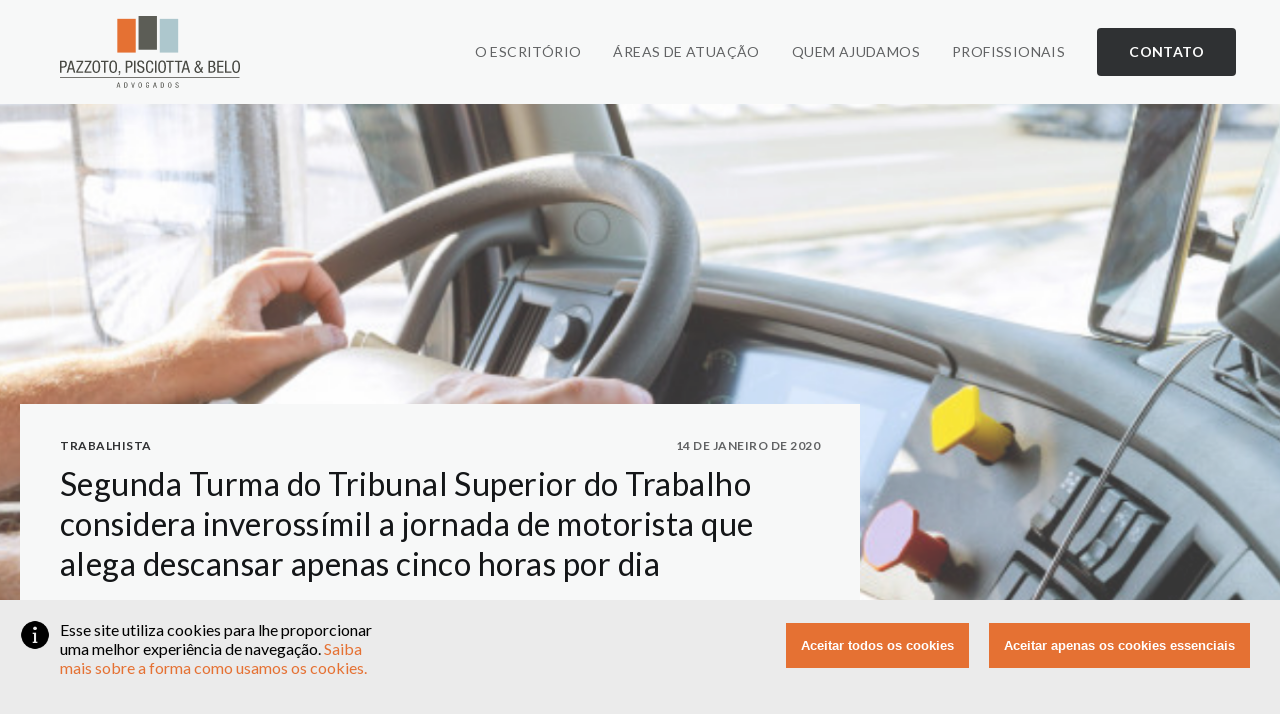

--- FILE ---
content_type: text/html; charset=UTF-8
request_url: https://ppblaw.com.br/publicacoes/2020-01-14-segunda-turma-do-tribunal-superior-do-trabalho-considera-inverossimil-a-jornada-de-motorista-que-alega-descansar-apenas-cinco-horas-por-dia/
body_size: 35798
content:
<!DOCTYPE html><html lang="pt" style="background:#1a1b1c"><head><meta charSet="utf-8"/><meta http-equiv="x-ua-compatible" content="ie=edge"/><meta name="viewport" content="width=device-width, initial-scale=1, shrink-to-fit=no"/><link rel="preload" href="/component---src-layouts-index-js-a6848259f6d02bd69335.js" as="script"/><link rel="preload" href="/component---src-templates-blog-post-gatsby-js-2f6f1c4f74e21d87cd92.js" as="script"/><link rel="preload" href="/path---publicacoes-2020-01-14-segunda-turma-do-tribunal-superior-do-trabalho-considera-inverossimil-a-jornada-de-motorista-que-alega-descansar-apenas-cinco-horas-por-dia-47e49fb36df9d4861b91.js" as="script"/><link rel="preload" href="/app-7ca89e92c93d89bf259e.js" as="script"/><link rel="preload" href="/commons-51279370119e34baa677.js" as="script"/><style data-styled-components="eMLfYp tOSSd cREkPx hfuKkN cpxlGz dUpfEd bItpkq gxSink bUtwVh fbLnTE klHOYb OeMQG kShirV fdsCMN bouafd gOjvlY jRTWCY oYIsD bcAetN dVHtlj dTksve zVryz crEAQL gyGHjp bUhTrl jOIQTz gpVesJ eOjMHe bftKEn byAOxJ cTnSoX eSsOZP iNQwuE iQhiKH fRlrxU dkXFfS fAQYij cDSIuK kbZFuE crGpHF bSChFA dCTUIc crcwdf efunDF cHUOEj jjhHSQ oXWmh ewcqji ksIwnZ gylFwk fsCjDq fWYWWZ hSYnRP dWbQzG VgNHw bREqok jacAd hAmzTO lhGgFe RwWZD irQTP cVTLpH cMwTFg biSFwV exGXbJ gzMZSd fdPBNA ECQwk hedgPR cGBVgB fQwRcA jSHRrL gTzLfV GHQRI ioifkW dJwJXQ dhmEvK eeDYIU kJICRx bZcxYr haXPXB gAoVXO ddhHSh hQIliH gFLER ccQRwv kglXvt gtzpNY jIpHlh jaEYV ibvOhz">
/* sc-component-id: Container-vjg7-0 */
.dUpfEd{margin-left:auto;margin-right:auto;display:block;width:100%;max-width:1160px;padding:0 1rem;} @media (min-width:768px){.dUpfEd{padding:0;width:90%;}} @media (min-width:1270px){.dUpfEd{width:100%;}}
/* sc-component-id: Logo__LogoWrapper-exd05h-0 */
.bUtwVh{display:block;cursor:pointer;padding:1rem 2rem 1rem 0;position:relative;} .bUtwVh svg{height:3rem;} @media (min-width:768px){.bUtwVh svg{height:4.5rem;}}
/* sc-component-id: Hamburguer__HamburguerWrapper-s9gyqyb-0 */
.klHOYb{cursor:pointer;pointer-events:all;-webkit-transform:translateY(2px);-ms-transform:translateY(2px);transform:translateY(2px);opacity:0.88;color:currentColor;padding:1rem 2rem 1rem 1rem;} .klHOYb:hover,.klHOYb:focus,.klHOYb:active{opacity:1;} @media (min-width:1270px){.klHOYb{display:none;}} .klHOYb span{display:block;width:26px;height:2px;margin-bottom:5px;background:currentColor;position:relative;border-radius:3px;-webkit-transform-origin:4px 0%;-ms-transform-origin:4px 0%;transform-origin:4px 0%;-webkit-transition:all 0.5s cubic-bezier(0.77,0.2,0.05,1);transition:all 0.5s cubic-bezier(0.77,0.2,0.05,1);} .klHOYb span:first-child{-webkit-transform-origin:0% 100%;-ms-transform-origin:0% 100%;transform-origin:0% 100%;} .klHOYb span:nth-child(3){-webkit-transform-origin:50% 50%;-ms-transform-origin:50% 50%;transform-origin:50% 50%;}
/* sc-component-id: Navbar__Wrapper-krrv0c-0 */
.hfuKkN{background:#f7f8f8;display:block;position:fixed;top:0;width:100%;-webkit-transition:0.2s all;transition:0.2s all;z-index:5;}
/* sc-component-id: Navbar__Flex-krrv0c-1 */
.bItpkq{display:-webkit-box;display:-webkit-flex;display:-ms-flexbox;display:flex;-webkit-flex-wrap:wrap;-ms-flex-wrap:wrap;flex-wrap:wrap;-webkit-box-pack:justify;-webkit-justify-content:space-between;-ms-flex-pack:justify;justify-content:space-between;-webkit-align-items:center;-webkit-box-align:center;-ms-flex-align:center;align-items:center;}
/* sc-component-id: Navbar__Navigation-krrv0c-2 */
.OeMQG{display:block;margin-left:-1rem;margin-right:-1rem;}
/* sc-component-id: Navbar__Links-krrv0c-3 */
.kShirV{background:#f7f8f8;-webkit-align-items:center;-webkit-box-align:center;-ms-flex-align:center;align-items:center;position:absolute;display:block;width:100%;left:0;top:100%;-webkit-transform:translateY(-2rem);-ms-transform:translateY(-2rem);transform:translateY(-2rem);opacity:0;-webkit-transform-origin:0 0;-ms-transform-origin:0 0;transform-origin:0 0;z-index:-1;color:white;-webkit-transition:0.35s -webkit-transform,0.25s opacity;-webkit-transition:0.35s transform,0.25s opacity;transition:0.35s transform,0.25s opacity;pointer-events:none;} @media (min-width:1270px){.kShirV{-webkit-transition:0;transition:0;pointer-events:all;color:inherit;padding:0;display:-webkit-box;display:-webkit-flex;display:-ms-flexbox;display:flex;-webkit-transform:none;-ms-transform:none;transform:none;opacity:1;top:initial;left:initial;width:auto;position:inherit;background:none;}.kShirV:before{display:none;}}
/* sc-component-id: Navbar__Anchor-krrv0c-4 */
.bouafd{display:block;cursor:pointer;-webkit-text-decoration:none;text-decoration:none;color:currentColor;opacity:0.66;display:block;-webkit-text-decoration:none;text-decoration:none;font-size:0.875rem;line-height:1.5rem;text-transform:uppercase;font-weight:500;padding:1rem;position:relative;cursor:pointer;-webkit-letter-spacing:0.025rem;-moz-letter-spacing:0.025rem;-ms-letter-spacing:0.025rem;letter-spacing:0.025rem;} .bouafd:hover,.bouafd:focus{opacity:1;} .bouafd:before{content:'';position:absolute;top:1.5rem;left:1.5rem;right:0.5rem;bottom:1.125rem;z-index:-1;background-position:0 0;background-size:0 100%;background-repeat:no-repeat;-webkit-transition:all 0.3s ease;transition:all 0.3s ease;background-image:linear-gradient( 180deg,transparent 37.5%,#f0f1f1 0 );} @media (min-width:1270px){.bouafd{line-height:2rem;}}.gOjvlY{display:block;cursor:pointer;-webkit-text-decoration:none;text-decoration:none;color:currentColor;opacity:0.66;display:block;-webkit-text-decoration:none;text-decoration:none;font-size:0.875rem;line-height:1.5rem;text-transform:uppercase;font-weight:500;padding:1rem;position:relative;cursor:pointer;-webkit-letter-spacing:0.025rem;-moz-letter-spacing:0.025rem;-ms-letter-spacing:0.025rem;letter-spacing:0.025rem;opacity:0.88;font-weight:600;background:#141618;color:white;} .gOjvlY:hover,.gOjvlY:focus{opacity:1;} .gOjvlY:before{content:'';position:absolute;top:1.5rem;left:1.5rem;right:0.5rem;bottom:1.125rem;z-index:-1;background-position:0 0;background-size:0 100%;background-repeat:no-repeat;-webkit-transition:all 0.3s ease;transition:all 0.3s ease;background-image:linear-gradient( 180deg,transparent 37.5%,#f0f1f1 0 );} @media (min-width:1270px){.gOjvlY{line-height:2rem;}} .gOjvlY:hover{background:#E57133;} @media (min-width:1270px){.gOjvlY{border-radius:4px;padding:0.5rem 2rem;margin-left:1rem;}}
/* sc-component-id: Navbar__Main-krrv0c-5 */
.cpxlGz{display:block;}
/* sc-component-id: Navbar__Left-krrv0c-6 */
.gxSink{display:block;}
/* sc-component-id: Navbar__Right-krrv0c-7 */
.fbLnTE{display:-webkit-box;display:-webkit-flex;display:-ms-flexbox;display:flex;-webkit-align-items:center;-webkit-box-align:center;-ms-flex-align:center;align-items:center;}
/* sc-component-id: Navbar__LinkItemWrapper-krrv0c-8 */
.fdsCMN{list-style:none;display:block;border-top:1px solid #e5e5e5;} @media (min-width:1270px){.fdsCMN{border:none;}}
/* sc-component-id: Grid__Row-s10kebvy-0 */
.crEAQL{display:-webkit-box;display:-webkit-flex;display:-ms-flexbox;display:flex;-webkit-flex-direction:row;-ms-flex-direction:row;flex-direction:row;-webkit-flex-wrap:wrap;-ms-flex-wrap:wrap;flex-wrap:wrap;box-sizing:border-box;-webkit-align-items:flex-start;-webkit-box-align:flex-start;-ms-flex-align:flex-start;align-items:flex-start;} @media (min-width:0px){.crEAQL{margin-left:-0.5rem;margin-right:-0.5rem;}} @media (min-width:480px){.crEAQL{margin-left:-0.75rem;margin-right:-0.75rem;}} @media (min-width:768px){.crEAQL{margin-left:-1rem;margin-right:-1rem;}} @media (min-width:992px){.crEAQL{margin-left:-1.25rem;margin-right:-1.25rem;}} @media (min-width:1270px){.crEAQL{margin-left:-1.25rem;margin-right:-1.25rem;}}.gyGHjp{display:-webkit-box;display:-webkit-flex;display:-ms-flexbox;display:flex;-webkit-flex-direction:row;-ms-flex-direction:row;flex-direction:row;-webkit-flex-wrap:wrap;-ms-flex-wrap:wrap;flex-wrap:wrap;box-sizing:border-box;-webkit-align-items:flex-start;-webkit-box-align:flex-start;-ms-flex-align:flex-start;align-items:flex-start;-webkit-box-pack:justify;-webkit-justify-content:space-between;-ms-flex-pack:justify;justify-content:space-between;} @media (min-width:0px){.gyGHjp{margin-left:-0.5rem;margin-right:-0.5rem;}} @media (min-width:480px){.gyGHjp{margin-left:-0.75rem;margin-right:-0.75rem;}} @media (min-width:768px){.gyGHjp{margin-left:-1rem;margin-right:-1rem;}} @media (min-width:992px){.gyGHjp{margin-left:-1.25rem;margin-right:-1.25rem;}} @media (min-width:1270px){.gyGHjp{margin-left:-1.25rem;margin-right:-1.25rem;}}
/* sc-component-id: Grid__Cell-s10kebvy-1 */
.bUhTrl{display:block;} @media (min-width:0px){.bUhTrl{padding-left:0.5rem;padding-right:0.5rem;}} @media (min-width:480px){.bUhTrl{padding-left:0.75rem;padding-right:0.75rem;}} @media (min-width:768px){.bUhTrl{padding-left:1rem;padding-right:1rem;}} @media (min-width:992px){.bUhTrl{padding-left:1.25rem;padding-right:1.25rem;}} @media (min-width:1270px){.bUhTrl{padding-left:1.25rem;padding-right:1.25rem;}} @media (min-width:0px){.bUhTrl{display:block;width:100%;}} @media (min-width:992px){.bUhTrl{display:block;width:66.66666666666666%;}}.jOIQTz{display:block;} @media (min-width:0px){.jOIQTz{padding-left:0.5rem;padding-right:0.5rem;}} @media (min-width:480px){.jOIQTz{padding-left:0.75rem;padding-right:0.75rem;}} @media (min-width:768px){.jOIQTz{padding-left:1rem;padding-right:1rem;}} @media (min-width:992px){.jOIQTz{padding-left:1.25rem;padding-right:1.25rem;}} @media (min-width:1270px){.jOIQTz{padding-left:1.25rem;padding-right:1.25rem;}} @media (min-width:0px){.jOIQTz{display:none;width:100%;}} @media (min-width:992px){.jOIQTz{display:block;width:8.333333333333332%;}}.gpVesJ{display:block;} @media (min-width:0px){.gpVesJ{padding-left:0.5rem;padding-right:0.5rem;}} @media (min-width:480px){.gpVesJ{padding-left:0.75rem;padding-right:0.75rem;}} @media (min-width:768px){.gpVesJ{padding-left:1rem;padding-right:1rem;}} @media (min-width:992px){.gpVesJ{padding-left:1.25rem;padding-right:1.25rem;}} @media (min-width:1270px){.gpVesJ{padding-left:1.25rem;padding-right:1.25rem;}} @media (min-width:0px){.gpVesJ{display:block;width:100%;}} @media (min-width:992px){.gpVesJ{display:block;width:25%;}}.eOjMHe{display:block;} @media (min-width:0px){.eOjMHe{padding-left:0.5rem;padding-right:0.5rem;}} @media (min-width:480px){.eOjMHe{padding-left:0.75rem;padding-right:0.75rem;}} @media (min-width:768px){.eOjMHe{padding-left:1rem;padding-right:1rem;}} @media (min-width:992px){.eOjMHe{padding-left:1.25rem;padding-right:1.25rem;}} @media (min-width:1270px){.eOjMHe{padding-left:1.25rem;padding-right:1.25rem;}} @media (min-width:0px){.eOjMHe{display:block;width:100%;}} @media (min-width:992px){.eOjMHe{display:block;width:58.333333333333336%;}}.bftKEn{display:block;} @media (min-width:0px){.bftKEn{padding-left:0.5rem;padding-right:0.5rem;}} @media (min-width:480px){.bftKEn{padding-left:0.75rem;padding-right:0.75rem;}} @media (min-width:768px){.bftKEn{padding-left:1rem;padding-right:1rem;}} @media (min-width:992px){.bftKEn{padding-left:1.25rem;padding-right:1.25rem;}} @media (min-width:1270px){.bftKEn{padding-left:1.25rem;padding-right:1.25rem;}} @media (min-width:0px){.bftKEn{display:block;width:100%;}} @media (min-width:992px){.bftKEn{display:block;width:41.66666666666667%;}}.byAOxJ{display:block;} @media (min-width:0px){.byAOxJ{padding-left:0.5rem;padding-right:0.5rem;}} @media (min-width:480px){.byAOxJ{padding-left:0.75rem;padding-right:0.75rem;}} @media (min-width:768px){.byAOxJ{padding-left:1rem;padding-right:1rem;}} @media (min-width:992px){.byAOxJ{padding-left:1.25rem;padding-right:1.25rem;}} @media (min-width:1270px){.byAOxJ{padding-left:1.25rem;padding-right:1.25rem;}} @media (min-width:0px){.byAOxJ{display:block;width:100%;}} @media (min-width:768px){.byAOxJ{display:block;width:50%;}} @media (min-width:992px){.byAOxJ{display:block;width:33.33333333333333%;}}.cTnSoX{display:block;} @media (min-width:0px){.cTnSoX{padding-left:0.5rem;padding-right:0.5rem;}} @media (min-width:480px){.cTnSoX{padding-left:0.75rem;padding-right:0.75rem;}} @media (min-width:768px){.cTnSoX{padding-left:1rem;padding-right:1rem;}} @media (min-width:992px){.cTnSoX{padding-left:1.25rem;padding-right:1.25rem;}} @media (min-width:1270px){.cTnSoX{padding-left:1.25rem;padding-right:1.25rem;}} @media (min-width:0px){.cTnSoX{display:block;width:100%;}} @media (min-width:768px){.cTnSoX{display:block;width:66.66666666666666%;}} @media (min-width:992px){.cTnSoX{display:block;width:50%;}}.eSsOZP{display:block;} @media (min-width:0px){.eSsOZP{padding-left:0.5rem;padding-right:0.5rem;}} @media (min-width:480px){.eSsOZP{padding-left:0.75rem;padding-right:0.75rem;}} @media (min-width:768px){.eSsOZP{padding-left:1rem;padding-right:1rem;}} @media (min-width:992px){.eSsOZP{padding-left:1.25rem;padding-right:1.25rem;}} @media (min-width:1270px){.eSsOZP{padding-left:1.25rem;padding-right:1.25rem;}} @media (min-width:0px){.eSsOZP{display:block;width:100%;}} @media (min-width:992px){.eSsOZP{display:block;width:50%;}}.iNQwuE{display:block;} @media (min-width:0px){.iNQwuE{padding-left:0.5rem;padding-right:0.5rem;}} @media (min-width:480px){.iNQwuE{padding-left:0.75rem;padding-right:0.75rem;}} @media (min-width:768px){.iNQwuE{padding-left:1rem;padding-right:1rem;}} @media (min-width:992px){.iNQwuE{padding-left:1.25rem;padding-right:1.25rem;}} @media (min-width:1270px){.iNQwuE{padding-left:1.25rem;padding-right:1.25rem;}} @media (min-width:0px){.iNQwuE{display:block;width:100%;}} @media (min-width:768px){.iNQwuE{display:block;width:33.33333333333333%;}} @media (min-width:992px){.iNQwuE{display:block;width:25%;}} @media (min-width:1270px){.iNQwuE{display:block;width:16.666666666666664%;}}.iQhiKH{display:block;} @media (min-width:0px){.iQhiKH{padding-left:0.5rem;padding-right:0.5rem;}} @media (min-width:480px){.iQhiKH{padding-left:0.75rem;padding-right:0.75rem;}} @media (min-width:768px){.iQhiKH{padding-left:1rem;padding-right:1rem;}} @media (min-width:992px){.iQhiKH{padding-left:1.25rem;padding-right:1.25rem;}} @media (min-width:1270px){.iQhiKH{padding-left:1.25rem;padding-right:1.25rem;}} @media (min-width:0px){.iQhiKH{display:block;width:100%;}} @media (min-width:1270px){.iQhiKH{display:block;width:33.33333333333333%;}}
/* sc-component-id: Text__Paragraph-s1e4fl4e-0 */
.crGpHF{display:block;color:#979899;text-transform:none;font-weight:inherit;font-size:1.000rem;line-height:1.75rem;} @media (min-width:768px){.crGpHF{font-size:1.125rem;line-height:1.875rem;}}.bSChFA{display:block;color:currentColor;text-transform:none;font-weight:inherit;font-size:1.000rem;line-height:1.75rem;} @media (min-width:768px){.bSChFA{font-size:1.125rem;line-height:1.875rem;}}
/* sc-component-id: s1e4fl4e-0-defaultTag-h2-Text__Paragraph-jwTRML */
.bREqok{display:block;color:colors.base88;text-transform:none;font-weight:600;font-size:1.250rem;line-height:2.00rem;} @media (min-width:768px){.bREqok{font-size:1.500rem;line-height:2.25rem;}} @media (min-width:1270px){.bREqok{font-size:2.000rem;line-height:2.50rem;}}
/* sc-component-id: s1e4fl4e-0-div-Text__Paragraph-jwTRML */
.dCTUIc{display:block;color:currentColor;text-transform:none;font-weight:inherit;font-size:1.000rem;line-height:1.75rem;color:#303133;} @media (min-width:768px){.dCTUIc{font-size:1.125rem;line-height:1.875rem;}} .dCTUIc strong{font-weight:bold;} .dCTUIc p{opacity:1;} .dCTUIc em{font-style:italic;} .dCTUIc * + *{margin-top:1em;} .dCTUIc h2,.dCTUIc h3{margin-top:2em;} .dCTUIc h2 + h3,.dCTUIc h3 + h2{margin-top:2em;} .dCTUIc h2{font-size:1.5em;-webkit-hyphens:none;-moz-hyphens:none;-ms-hyphens:none;hyphens:none;line-height:1.5;color:#303133;opacity:1;} .dCTUIc h3{-webkit-hyphens:none;-moz-hyphens:none;-ms-hyphens:none;hyphens:none;font-size:1.25em;font-weight:600;position:relative;line-height:1.75;} .dCTUIc a{color:currentColor;} .dCTUIc a:hover{color:#141618;opacity:1;} .dCTUIc blockquote{-webkit-hyphens:none;-moz-hyphens:none;-ms-hyphens:none;hyphens:none;border-left:1px solid #cbcbcc;opacity:1;font-size:1.125em;font-style:italic;-webkit-letter-spacing:-0.25px;-moz-letter-spacing:-0.25px;-ms-letter-spacing:-0.25px;letter-spacing:-0.25px;line-height:1.75;color:#636566;opacity:1;padding:1em 0 1em 1.5em;} .dCTUIc hr{margin:3em 0;border:none;height:1px;background:#cbcbcc;opacity:1;} .dCTUIc img{width:100%;} .dCTUIc li{margin-left:1em;} .dCTUIc ul li{list-style:circle;}
/* sc-component-id: Input__Wrapper-m023hc-0 */
.gAoVXO{display:block;font-size:0.625rem;width:100%;margin-bottom:0.5rem;position:relative;-webkit-letter-spacing:0.25px;-moz-letter-spacing:0.25px;-ms-letter-spacing:0.25px;letter-spacing:0.25px;padding-bottom:0.75rem;padding-top:1rem;} * + .gAoVXO{margin-top:0.5rem;}
/* sc-component-id: Input__FloatingLabel-m023hc-1 */
.ddhHSh{pointer-events:none;-webkit-user-select:none;-moz-user-select:none;-ms-user-select:none;user-select:none;position:absolute;display:block;-webkit-transition:all 250ms ease-in-out;transition:all 250ms ease-in-out;font-size:1rem;line-height:1.5rem;padding:2px 0;-webkit-transform-origin:0 50%;-ms-transform-origin:0 50%;transform-origin:0 50%;color:#979899;-webkit-transform:scale(1) translateY(0) translateY(0);-ms-transform:scale(1) translateY(0) translateY(0);transform:scale(1) translateY(0) translateY(0);opacity:0.66;-webkit-transition:all 250ms ease-out;transition:all 250ms ease-out;-webkit-transform:scale(0.625) translateY(-100%) translateY(-0.25rem);-ms-transform:scale(0.625) translateY(-100%) translateY(-0.25rem);transform:scale(0.625) translateY(-100%) translateY(-0.25rem);}.hQIliH{pointer-events:none;-webkit-user-select:none;-moz-user-select:none;-ms-user-select:none;user-select:none;position:absolute;display:block;-webkit-transition:all 250ms ease-in-out;transition:all 250ms ease-in-out;font-size:1rem;line-height:1.5rem;padding:2px 0;-webkit-transform-origin:0 50%;-ms-transform-origin:0 50%;transform-origin:0 50%;color:#979899;-webkit-transform:scale(1) translateY(0) translateY(0);-ms-transform:scale(1) translateY(0) translateY(0);transform:scale(1) translateY(0) translateY(0);}
/* sc-component-id: Input__Field-m023hc-2 */
.gFLER{background:transparent;border-radius:0;text-indent:0;padding:2px 0;font-size:1rem;display:block;width:100%;-webkit-appearance:none;-moz-appearance:none;appearance:none;border:none;line-height:1.5rem;color:currentColor;border-bottom:1px solid #cbcbcc;position:relative;} .gFLER:focus{outline:0px solid transparent;box-shadow:none;}
/* sc-component-id: Button-ovcll6-0 */
.gtzpNY{display:block;-webkit-user-select:none;-moz-user-select:none;-ms-user-select:none;user-select:none;border:0;margin:0;-webkit-appearance:none;-moz-appearance:none;appearance:none;-webkit-text-decoration:none;text-decoration:none;color:#636566;background:#e5e5e5;-webkit-letter-spacing:.025em;-moz-letter-spacing:.025em;-ms-letter-spacing:.025em;letter-spacing:.025em;-webkit-transition:.2s;transition:.2s;border:0;padding:0.875rem 1.25rem;font-size:0.875rem;font-weight:500;text-align:left;cursor:default;background:#979899;color:#e5e5e5;} .gtzpNY:hover{cursor:pointer;background:#E57133;color:white;} .gtzpNY:hover{cursor:not-allowed;background:#636566;color:#cbcbcc;}
/* sc-component-id: Footer__Wrapper-s77v5sg-0 */
.dJwJXQ{padding-bottom:1rem;background:#141618;min-height:12rem;} @media print{.dJwJXQ{display:none;}}
/* sc-component-id: Footer__LinkPolitics-s77v5sg-1 */
.jIpHlh{color:#fff;-webkit-text-decoration:none;text-decoration:none;} .jIpHlh:hover{color:#E57133;}
/* sc-component-id: Footer__SectionTitle-s77v5sg-2 */
.eeDYIU{display:block;-webkit-text-decoration:none;text-decoration:none;font-size:0.675rem;margin-top:0.375rem;line-height:1.125rem;text-transform:uppercase;color:#979899;font-weight:700;-webkit-letter-spacing:0.75px;-moz-letter-spacing:0.75px;-ms-letter-spacing:0.75px;letter-spacing:0.75px;margin-bottom:0.5rem;-webkit-user-select:none;-moz-user-select:none;-ms-user-select:none;user-select:none;} @media (min-width:768px){.eeDYIU{font-size:0.75rem;margin-bottom:1rem;}}
/* sc-component-id: Footer__LinkNav-s77v5sg-3 */
.dhmEvK{margin-right:auto;margin-top:2rem;margin-bottom:2rem;} @media (min-width:768px){.dhmEvK{margin-left:auto;margin-right:initial;}}
/* sc-component-id: Footer__LinkList-s77v5sg-4 */
.kJICRx{list-style:none;}
/* sc-component-id: Footer__StyledInput-s77v5sg-5 */
.ccQRwv{color:white !important;}
/* sc-component-id: Footer__LinkItem-s77v5sg-6 */
.bZcxYr{color:#cbcbcc;-webkit-text-decoration:none;text-decoration:none;display:-webkit-box;display:-webkit-flex;display:-ms-flexbox;display:flex;-webkit-align-items:center;-webkit-box-align:center;-ms-flex-align:center;align-items:center;-webkit-letter-spacing:0.5px;-moz-letter-spacing:0.5px;-ms-letter-spacing:0.5px;letter-spacing:0.5px;line-height:1.5rem;margin-bottom:0.5rem;} @media (min-width:768px){.bZcxYr{font-size:1.125rem;line-height:1.125rem;margin-bottom:1rem;}} .bZcxYr svg{color:#979899;height:1.25rem;width:auto;margin-right:1rem;} .bZcxYr:hover,.bZcxYr:focus,.bZcxYr:active{color:#E57133;}
/* sc-component-id: Footer__LinkItemSocial-s77v5sg-7 */
.haXPXB:hover{color:#E57133;}
/* sc-component-id: Footer__FolderItem-s77v5sg-8 */
.jaEYV{margin-top:1rem;font-size:0.75rem;font-weight:600;-webkit-letter-spacing:0.025rem;-moz-letter-spacing:0.025rem;-ms-letter-spacing:0.025rem;letter-spacing:0.025rem;display:inline-block;text-transform:uppercase;padding:0.25rem 0.5rem;border-radius:0.25rem;background:#636566;} .jaEYV:hover{background:#E57133;color:#E57133;}
/* sc-component-id: Footer__StyledButton-s77v5sg-9 */
.kglXvt{white-space:nowrap;margin:0;padding:0.75rem 0.5rem;font-weight:600;text-transform:uppercase;font-size:0.75rem;margin-bottom:1.25rem;-webkit-letter-spacing:0.025rem;-moz-letter-spacing:0.025rem;-ms-letter-spacing:0.025rem;letter-spacing:0.025rem;}
/* sc-component-id: Footer__Text-s77v5sg-10 */
.ibvOhz{color:#636566;font-size:0.875rem;line-height:1.25rem;margin:0.5rem 0;}
/* sc-component-id: layouts__Wrapper-s9ny0rj-0 */
.cREkPx{display:-webkit-box;display:-webkit-flex;display:-ms-flexbox;display:flex;background:white;overflow-x:hidden;-webkit-flex-direction:column;-ms-flex-direction:column;flex-direction:column;min-height:100vh;color:#141618;font-family:"Lato","SF Pro Text","SF Pro Icons","Helvetica Neue","Helvetica","Arial",sans-serif,-apple-system,BlinkMacSystemFont,Roboto,Helvetica,Arial,sans-serif,"Apple Color Emoji","Segoe UI Emoji","Segoe UI Symbol";margin-top:5rem;} @media (min-width:992px){.cREkPx{margin-top:6.5rem;}}
/* sc-component-id: layouts__Inner-s9ny0rj-1 */
.jRTWCY{position:relative;-webkit-flex:1 0 auto;-ms-flex:1 0 auto;flex:1 0 auto;width:100%;display:-webkit-box;display:-webkit-flex;display:-ms-flexbox;display:flex;-webkit-flex-direction:column;-ms-flex-direction:column;flex-direction:column;}
/* sc-component-id: sc-keyframes-eMLfYp */
@-webkit-keyframes eMLfYp{from{opacity:0;}to{opacity:1;}} @keyframes eMLfYp{from{opacity:0;}to{opacity:1;}}
/* sc-component-id: sc-keyframes-tOSSd */
@-webkit-keyframes tOSSd{from{-webkit-transform:translateY(3rem);-ms-transform:translateY(3rem);transform:translateY(3rem);opacity:0;box-shadow:none;}to{-webkit-transform:translateY(0);-ms-transform:translateY(0);transform:translateY(0);opacity:0.88;box-shadow:inherit;}} @keyframes tOSSd{from{-webkit-transform:translateY(3rem);-ms-transform:translateY(3rem);transform:translateY(3rem);opacity:0;box-shadow:none;}to{-webkit-transform:translateY(0);-ms-transform:translateY(0);transform:translateY(0);opacity:0.88;box-shadow:inherit;}}
/* sc-component-id: ArrowLink__Wrapper-kcb7k4-0 */
.GHQRI{display:-webkit-box;display:-webkit-flex;display:-ms-flexbox;display:flex;-webkit-align-items:center;-webkit-box-align:center;-ms-flex-align:center;align-items:center;padding:0.5rem 0;font-weight:600;cursor:pointer;color:#636566;-webkit-text-decoration:none;text-decoration:none;} .GHQRI svg{margin-top:0;-webkit-transition:0.3s all;transition:0.3s all;} .GHQRI:hover{color:#E57133;} .GHQRI:hover svg{-webkit-transform:translateX(0.25rem);-ms-transform:translateX(0.25rem);transform:translateX(0.25rem);}
/* sc-component-id: ArrowLink__Text-kcb7k4-1 */
.ioifkW{margin-right:0.5rem;}
/* sc-component-id: Avatar__Wrapper-wqmy2w-0 */
.hedgPR{position:relative;display:-webkit-box;display:-webkit-flex;display:-ms-flexbox;display:flex;-webkit-flex-shrink:0;-ms-flex-negative:0;flex-shrink:0;-webkit-align-items:center;-webkit-box-align:center;-ms-flex-align:center;align-items:center;-webkit-box-pack:center;-webkit-justify-content:center;-ms-flex-pack:center;justify-content:center;object-fit:cover;overflow:hidden;background:#303133;font-weight:700;color:#636566;text-align:center;margin-right:1rem;width:4rem;height:4rem;-webkit-letter-spacing:0.1em;-moz-letter-spacing:0.1em;-ms-letter-spacing:0.1em;letter-spacing:0.1em;font-size:0.875rem;-webkit-user-select:none;-moz-user-select:none;-ms-user-select:none;user-select:none;margin-right:0.75rem;width:2rem;height:2rem;font-size:0.75rem;border-radius:50%;}
/* sc-component-id: AuthorCard__Wrapper-s1p97h7p-0 */
.fdPBNA{display:block;-webkit-text-decoration:none;text-decoration:none;color:currentColor;}
/* sc-component-id: AuthorCard__Flex-s1p97h7p-1 */
.ECQwk{margin-bottom:1rem;display:-webkit-box;display:-webkit-flex;display:-ms-flexbox;display:flex;-webkit-align-items:center;-webkit-box-align:center;-ms-flex-align:center;align-items:center;position:relative;color:#636566;color:#cbcbcc;} .ECQwk:hover{color:#303133;} .ECQwk:hover{color:#f0f1f1;}
/* sc-component-id: AuthorCard__Title-s1p97h7p-2 */
.cGBVgB{font-size:1.25rem;line-height:1.5rem;font-weight:500;font-size:0.875rem;line-height:1rem;font-weight:600;} @media (min-width:768px){.cGBVgB{font-size:1.25rem;line-height:1.75rem;font-size:1rem;line-height:1.25rem;}}
/* sc-component-id: Image__Inner-qejlrg-0 */
.RwWZD{display:block;object-fit:cover;height:100%;min-width:100%;-webkit-flex:1;-ms-flex:1;flex:1;opacity:1;mix-blend-mode:multiply;} .RwWZD img[src^='data:']{-webkit-filter:blur(1rem) grayscale(25%);filter:blur(1rem) grayscale(25%);-webkit-transform:scale(1.025);-ms-transform:scale(1.025);transform:scale(1.025);background:#f0f;}
/* sc-component-id: Image__Outer-qejlrg-1 */
.lhGgFe{top:0;bottom:0;left:0;right:0;position:absolute !important;}
/* sc-component-id: Tag__Wrapper-s1s8kasz-0 */
.gTzLfV{display:block;width:auto;-webkit-transition:opacity 0.3s,-webkit-transform 0.5s;-webkit-transition:opacity 0.3s,transform 0.5s;transition:opacity 0.3s,transform 0.5s;font-size:0.675rem;line-height:1;margin:0.25rem;text-transform:uppercase;font-weight:600;color:white;-webkit-text-decoration:none;text-decoration:none;border-radius:2rem;padding:0.5rem 0.75rem;position:relative;z-index:2;} @media (min-width:768px){.gTzLfV{opacity:0;-webkit-transform:translateX(2rem);-ms-transform:translateX(2rem);transform:translateX(2rem);background:rgba(6,8,10,0.88);}} .PostCard:hover .gTzLfV,.PostCard:focus .gTzLfV{opacity:1;-webkit-transform:none;-ms-transform:none;transform:none;-webkit-transition:opacity 0.3s 0s,-webkit-transform 0.5s 0s;-webkit-transition:opacity 0.3s 0s,transform 0.5s 0s;transition:opacity 0.3s 0s,transform 0.5s 0s;} .gTzLfV:hover{background:white;color:#141618;}
/* sc-component-id: PostCard__Wrapper-s1hdw2kh-0 */
.jacAd{display:block;-webkit-transition:padding 0.15s cubic-bezier(0.4,0,0.2,1),margin 0.15s cubic-bezier(0.4,0,0.2,1),box-shadow 0.15s cubic-bezier(0.4,0,0.2,1);transition:padding 0.15s cubic-bezier(0.4,0,0.2,1),margin 0.15s cubic-bezier(0.4,0,0.2,1),box-shadow 0.15s cubic-bezier(0.4,0,0.2,1);width:100%;background:#303133;-webkit-flex:1;-ms-flex:1;flex:1;color:white;position:relative;overflow:hidden;margin:0.5rem 0;} @media (min-width:480px){.jacAd{margin:0.75rem 0;}} @media (min-width:768px){.jacAd{margin:1rem 0;}.jacAd:hover,.jacAd:focus,.jacAd:active{box-shadow:0 37.125px 70px -12.125px rgba(0,0,0,0.3);}} @media (min-width:992px){.jacAd{margin:1.25rem 0;}} .jacAd:hover{background:#E57133;}
/* sc-component-id: PostCard__PostContent-s1hdw2kh-1 */
.hAmzTO{width:100%;height:100%;position:relative;} @media (min-width:768px){.hAmzTO{display:-webkit-box;display:-webkit-flex;display:-ms-flexbox;display:flex;-webkit-align-items:stretch;-webkit-box-align:stretch;-ms-flex-align:stretch;align-items:stretch;min-height:26rem;}}
/* sc-component-id: PostCard__Text-s1hdw2kh-2 */
.irQTP{position:relative;width:100%;padding:1.5rem 1rem 0.5rem;display:-webkit-box;display:-webkit-flex;display:-ms-flexbox;display:flex;-webkit-flex-direction:column;-ms-flex-direction:column;flex-direction:column;} @media (min-width:768px){.irQTP{padding:2rem 1.875rem;}}
/* sc-component-id: PostCard__Meta-s1hdw2kh-3 */
.cVTLpH{text-transform:uppercase;font-size:11px;line-height:1.25rem;font-weight:600;-webkit-letter-spacing:0.5px;-moz-letter-spacing:0.5px;-ms-letter-spacing:0.5px;letter-spacing:0.5px;} @media (min-width:768px){.cVTLpH{font-size:0.75rem;}}
/* sc-component-id: PostCard__PostDate-s1hdw2kh-4 */
.biSFwV{opacity:0.66;}
/* sc-component-id: PostCard__Anchor-s1hdw2kh-5 */
.jSHRrL{display:block;position:absolute;cursor:pointer;top:0;left:0;right:0;bottom:0;-webkit-transition:outline 0.15s cubic-bezier(0.4,0,0.2,1);transition:outline 0.15s cubic-bezier(0.4,0,0.2,1);} .PostCard__Wrapper-s1hdw2kh-0:hover .jSHRrL,.PostCard__Wrapper-s1hdw2kh-0:active .jSHRrL{outline-offset:0;}
/* sc-component-id: PostCard__Title-s1hdw2kh-6 */
.exGXbJ{font-size:17px;line-height:1.27273;font-weight:500;-webkit-letter-spacing:0.015em;-moz-letter-spacing:0.015em;-ms-letter-spacing:0.015em;letter-spacing:0.015em;margin:1rem 0;-webkit-flex:1;-ms-flex:1;flex:1;word-wrap:break-word;max-width:32em;} @media (min-width:768px){.exGXbJ{font-size:22px;margin:1.5rem 0 1rem;}}
/* sc-component-id: PostCard__Area-s1hdw2kh-7 */
.cMwTFg{-webkit-text-decoration:none;text-decoration:none;position:relative;z-index:3;color:currentColor;display:block;}
/* sc-component-id: PostCard__Author-s1hdw2kh-8 */
.gzMZSd{z-index:3;padding-top:0.25rem;margin-top:auto;margin-bottom:0;margin-bottom:0;padding-top:1rem;}
/* sc-component-id: PostCard__TagsWrapper-s1hdw2kh-9 */
.fQwRcA{display:-webkit-box;display:-webkit-flex;display:-ms-flexbox;display:flex;overflow:hidden;width:100%;max-width:100%;right:0;bottom:0;padding:0.5rem 0.25rem;background:linear-gradient( 0deg,rgba(0,0,0,0.66) 0%,rgba(0,0,0,0.22) 44%,rgba(0,0,0,0) 66% );} @media (min-width:768px){.fQwRcA{width:auto;position:absolute;-webkit-align-items:flex-end;-webkit-box-align:flex-end;-ms-flex-align:flex-end;align-items:flex-end;background:none;padding:0.5rem;-webkit-flex-direction:column-reverse;-ms-flex-direction:column-reverse;flex-direction:column-reverse;}}
/* sc-component-id: Image__ImageWrapper-s18gja12-0 */
.dTksve{height:100%;min-width:100%;background:#e5e5e5;} .dTksve img[src^='data:']{-webkit-filter:blur(1rem) grayscale(25%);filter:blur(1rem) grayscale(25%);-webkit-transform:scale(1.025);-ms-transform:scale(1.025);transform:scale(1.025);background:#f0f;}
/* sc-component-id: ArticleHero__Wrapper-rtfno8-0 */
.oYIsD{display:-webkit-box;display:-webkit-flex;display:-ms-flexbox;display:flex;-webkit-flex-direction:column;-ms-flex-direction:column;flex-direction:column;position:relative;background:#141618;position:relative;overflow:hidden;z-index:3;margin-bottom:2rem;min-height:32rem;} @media (min-width:768px){.oYIsD{min-height:24rem;min-height:32rem;}}
/* sc-component-id: ArticleHero__PostContent-rtfno8-1 */
.bcAetN{position:relative;display:-webkit-box;display:-webkit-flex;display:-ms-flexbox;display:flex;-webkit-flex-direction:column;-ms-flex-direction:column;flex-direction:column;height:100%;-webkit-flex:1;-ms-flex:1;flex:1;}
/* sc-component-id: ArticleHero__ImageWrapper-rtfno8-2 */
.dVHtlj{position:absolute;top:0;left:0;right:0;bottom:0;overflow:hidden;} .dVHtlj img{-webkit-user-drag:none;-moz-user-drag:none;-ms-user-drag:none;user-drag:none;}
/* sc-component-id: ArticleHero__Main-rtfno8-3 */
.zVryz{-webkit-flex:1;-ms-flex:1;flex:1;display:-webkit-box;display:-webkit-flex;display:-ms-flexbox;display:flex;-webkit-flex-direction:column;-ms-flex-direction:column;flex-direction:column;-webkit-box-pack:end;-webkit-justify-content:flex-end;-ms-flex-pack:end;justify-content:flex-end;}
/* sc-component-id: ArticleHero__Text-rtfno8-4 */
.fRlrxU{display:block;margin-top:auto;position:relative;background:#f7f8f8;background-blend-mode:multiply;margin:0 -1rem;padding:2rem 1rem;} @media (min-width:480px){.fRlrxU{margin:0 -1.5rem;padding:2rem 1.5rem;}} @media (min-width:768px){.fRlrxU{margin:0 -2rem;padding:2rem 2rem;}} @media (min-width:992px){.fRlrxU{margin:0 -2.5rem;padding:2rem 2.5rem;}} @media (min-width:1270px){.fRlrxU{margin:0 -2.5rem;padding:2rem 2.5rem;}}
/* sc-component-id: ArticleHero__Meta-rtfno8-5 */
.dkXFfS{display:-webkit-box;display:-webkit-flex;display:-ms-flexbox;display:flex;-webkit-flex-wrap:wrap;-ms-flex-wrap:wrap;flex-wrap:wrap;-webkit-box-pack:justify;-webkit-justify-content:space-between;-ms-flex-pack:justify;justify-content:space-between;text-transform:uppercase;font-size:11px;line-height:1.25rem;font-weight:600;-webkit-letter-spacing:0.5px;-moz-letter-spacing:0.5px;-ms-letter-spacing:0.5px;letter-spacing:0.5px;margin-bottom:0.5rem;} @media (min-width:768px){.dkXFfS{font-size:0.75rem;}}
/* sc-component-id: ArticleHero__Area-rtfno8-6 */
.fAQYij{display:block;margin-right:0.5rem;color:#303133;-webkit-text-decoration:none;text-decoration:none;} .fAQYij:hover{color:#E57133;}
/* sc-component-id: ArticleHero__PostDate-rtfno8-7 */
.cDSIuK{opacity:0.66;}
/* sc-component-id: ArticleHero__Title-rtfno8-8 */
.kbZFuE{font-size:1.5rem;line-height:2.25rem;font-weight:500;-webkit-letter-spacing:0.015em;-moz-letter-spacing:0.015em;-ms-letter-spacing:0.015em;letter-spacing:0.015em;word-wrap:break-word;} @media (min-width:768px){.kbZFuE{font-size:2rem;max-width:24em;line-height:2.5rem;}}
/* sc-component-id: Tags__Wrapper-s3m1qd7-0 */
.crcwdf{display:-webkit-box;display:-webkit-flex;display:-ms-flexbox;display:flex;-webkit-flex-wrap:wrap;-ms-flex-wrap:wrap;flex-wrap:wrap;margin-left:-0.25rem;margin-right:-0.25rem;}
/* sc-component-id: Tags__Tag-s3m1qd7-1 */
.efunDF{display:block;background:#e5e5e5;-webkit-text-decoration:none;text-decoration:none;text-transform:uppercase;font-weight:600;color:#636566;font-size:0.75rem;border-radius:1rem;-webkit-letter-spacing:0.25px;-moz-letter-spacing:0.25px;-ms-letter-spacing:0.25px;letter-spacing:0.25px;line-height:1rem;padding:0.5rem 1rem;margin:0.25rem;} .efunDF:hover,.efunDF:focus,.efunDF:active{background:#E57133;color:white;}
/* sc-component-id: sc-bwzfXH */
.ewcqji{-webkit-text-decoration:none;text-decoration:none;color:#fff;margin:0.5em;display:inline-block;} .ewcqji svg{width:1em;height:1em;vertical-align:top;} .ewcqji svg:not(:only-child){margin-right:0.4em;}
/* sc-component-id: sc-htpNat */
.gylFwk{stroke:#fff;fill:none;fill:#fff;stroke:none;}
/* sc-component-id: sc-bxivhb */
.fWYWWZ{border-radius:5px;-webkit-transition:25ms ease-out;transition:25ms ease-out;padding:0.5em 0.75em;font-family:Helvetica Neue,Helvetica,Arial,sans-serif;background-color:#55acee;border-color:#55acee;} .fWYWWZ:hover,.fWYWWZ:active{background-color:#2795e9;border-color:#2795e9;}
/* sc-component-id: sc-ifAKCX */
.ksIwnZ{border-radius:5px;-webkit-transition:25ms ease-out;transition:25ms ease-out;padding:0.5em 0.75em;font-family:Helvetica Neue,Helvetica,Arial,sans-serif;background-color:#3b5998;border-color:#3b5998;} .ksIwnZ:hover,.ksIwnZ:active{background-color:#2d4373;border-color:#2d4373;}
/* sc-component-id: sc-dnqmqq */
.dWbQzG{border-radius:5px;-webkit-transition:25ms ease-out;transition:25ms ease-out;padding:0.5em 0.75em;font-family:Helvetica Neue,Helvetica,Arial,sans-serif;background-color:#0077b5;border-color:#0077b5;} .dWbQzG:hover,.dWbQzG:active{background-color:#046293;border-color:#046293;}
/* sc-component-id: SocialShare__Wrapper-s1tikj3n-0 */
.cHUOEj{padding:0.25rem 0;margin:2rem 0 1rem;border-top:1px solid #e5e5e5;border-bottom:1px solid #e5e5e5;}
/* sc-component-id: SocialShare__Flex-s1tikj3n-1 */
.jjhHSQ{margin:0 -0.5rem;display:-webkit-box;display:-webkit-flex;display:-ms-flexbox;display:flex;-webkit-flex-wrap:wrap;-ms-flex-wrap:wrap;flex-wrap:wrap;-webkit-align-items:center;-webkit-box-align:center;-ms-flex-align:center;align-items:center;}
/* sc-component-id: SocialShare__StyledFacebook-s1tikj3n-2 */
.oXWmh{margin:0;display:block;border-radius:4px;display:inline-block;background:transparent;cursor:pointer;} .oXWmh svg{fill:#979899;display:block;width:auto;height:1.25rem;} .oXWmh:hover svg,.oXWmh:focus svg,.oXWmh:active svg{fill:white;}
/* sc-component-id: SocialShare__StyledTwitter-s1tikj3n-3 */
.fsCjDq{margin:0;display:block;border-radius:4px;display:inline-block;background:transparent;cursor:pointer;} .fsCjDq svg{fill:#979899;display:block;width:auto;height:1.25rem;} .fsCjDq:hover svg,.fsCjDq:focus svg,.fsCjDq:active svg{fill:white;}
/* sc-component-id: SocialShare__StyledLinkedin-s1tikj3n-4 */
.hSYnRP{margin:0;display:block;border-radius:4px;display:inline-block;background:transparent;cursor:pointer;} .hSYnRP svg{fill:#979899;display:block;width:auto;height:1.25rem;} .hSYnRP:hover svg,.hSYnRP:focus svg,.hSYnRP:active svg{fill:white;}
/* sc-component-id: SocialShare__PrinterIcon-s1tikj3n-5 */
.VgNHw{margin:0;display:block;border-radius:4px;display:inline-block;background:transparent;cursor:pointer;padding:0.375rem 0.75rem;} .VgNHw svg{fill:#979899;display:block;width:auto;height:1.25rem;} .VgNHw:hover svg,.VgNHw:focus svg,.VgNHw:active svg{fill:white;} .VgNHw svg{fill:none;stroke:#979899;height:1.5rem;stroke-width:1.75;} .VgNHw:hover,.VgNHw:focus,.VgNHw:active{background:#303133;} .VgNHw:hover svg,.VgNHw:focus svg,.VgNHw:active svg{fill:none;stroke:white;}</style><title data-react-helmet="true">Pazzoto, Pisciotta &amp; Belo Advogados | Segunda Turma do Tribunal Superior do Trabalho considera inverossímil a jornada de motorista que alega descansar apenas cinco horas por dia </title><link data-react-helmet="true" href="https://fonts.googleapis.com/css?family=Lato:300,300i,400,400i,700,700i" rel="stylesheet"/><link data-react-helmet="true" rel="icon" sizes="16x16" href="/assets/images/favicon-16.png"/><link data-react-helmet="true" rel="icon" sizes="32x32" href="/assets/images/favicon-32.png"/><link data-react-helmet="true" rel="icon" sizes="128x128" href="/assets/images/favicon-128.png"/><link data-react-helmet="true" rel="icon" sizes="256x256" href="/assets/images/favicon-256.png"/><meta data-react-helmet="true" name="description" content="Segunda Turma do Tribunal Superior do Trabalho considerou inverossímil a jornada de trabalho de 19 horas alegada por um……"/><meta data-react-helmet="true" name="ICBM" content="-22.8965022, -47.0477069"/><meta data-react-helmet="true" name="geo.position" content="-22.8965022, -47.0477069"/><meta data-react-helmet="true" name="geo.region" content="BR-SP"/><meta data-react-helmet="true" name="geo.placename" content="Campinas"/><meta data-react-helmet="true" property="og:url" content="https://ppblaw.com.br/publicacoes/2020-01-14-segunda-turma-do-tribunal-superior-do-trabalho-considera-inverossimil-a-jornada-de-motorista-que-alega-descansar-apenas-cinco-horas-por-dia/"/><meta data-react-helmet="true" property="og:type" content="website"/><meta data-react-helmet="true" property="og:title"/><meta data-react-helmet="true" property="og:image" content="https://ppblaw.com.br/[object Object]"/><meta data-react-helmet="true" property="og:description" content="Segunda Turma do Tribunal Superior do Trabalho considerou inverossímil a jornada de trabalho de 19 horas alegada por um……"/><meta data-react-helmet="true" property="og:site_name" content="Pazzoto, Pisciotta &amp; Belo Advogados"/><meta data-react-helmet="true" property="og:locale" content="pt_BR"/><meta data-react-helmet="true" name="twitter:card" content="summary"/><meta data-react-helmet="true" name="twitter:url" content="https://ppblaw.com.br/publicacoes/2020-01-14-segunda-turma-do-tribunal-superior-do-trabalho-considera-inverossimil-a-jornada-de-motorista-que-alega-descansar-apenas-cinco-horas-por-dia/"/><meta data-react-helmet="true" name="twitter:title"/><meta data-react-helmet="true" name="twitter:description" content="Segunda Turma do Tribunal Superior do Trabalho considerou inverossímil a jornada de trabalho de 19 horas alegada por um……"/><meta data-react-helmet="true" name="twitter:image" content="https://ppblaw.com.br/[object Object]"/><script data-react-helmet="true" type="text/javascript" async="" src="https://d335luupugsy2.cloudfront.net/js/loader-scripts/bf01182c-12b9-4d25-b3cb-d780b439e1fe-loader.js"></script><link rel="alternate" type="application/rss+xml" href="/rss.xml"/><link rel="sitemap" type="application/xml" href="/sitemap.xml"/><style id="gatsby-inlined-css">blockquote,body,dd,dl,dt,fieldset,figure,h1,h2,h3,h4,h5,h6,hr,html,iframe,legend,li,ol,p,pre,textarea,ul{margin:0;padding:0;-webkit-font-smoothing:antialiased;-moz-osx-font-smoothing:grayscale;font-smooth:antialised;font-smoothing:antialised;text-rendering:optimizeLegibility;-webkit-font-feature-settings:"kern" 1,"liga" 1,"calt" 1,"pnum" 1,"tnum" 0,"onum" 0,"lnum" 1,"dlig" 0,"zero" 1;font-feature-settings:"kern" 1,"liga" 1,"calt" 1,"pnum" 1,"tnum" 0,"onum" 0,"lnum" 1,"dlig" 0,"zero" 1}h1,h2,h3,h4,h5,h6{font-size:100%;font-weight:400}ul{list-style:none}button,input,select,textarea{margin:0}html{box-sizing:border-box;font-family:Lato,-apple-system,BlinkMacSystemFont,Segoe UI,Roboto,Helvetica,Arial,sans-serif}*,:after,:before{box-sizing:inherit}audio,embed,iframe,img,object,video{height:auto;max-width:100%}iframe{border:0}table{border-collapse:collapse;border-spacing:0}td,th{padding:0;text-align:left}::-moz-selection{background-color:#e57133;color:#fff}::selection{background-color:#e57133;color:#fff}img::-moz-selection{background-color:hsla(0,0%,49%,.22)}img::selection{background-color:hsla(0,0%,49%,.22)}#nc-root ul li{list-style:disc}.slick-slider{box-sizing:border-box;-webkit-user-select:none;-moz-user-select:none;-ms-user-select:none;user-select:none;-webkit-touch-callout:none;-khtml-user-select:none;-ms-touch-action:pan-y;touch-action:pan-y;-webkit-tap-highlight-color:transparent}.slick-list,.slick-slider{position:relative;display:block}.slick-list{overflow:hidden;margin:0;padding:0}.slick-list:focus{outline:none}.slick-list.dragging{cursor:pointer;cursor:hand}.slick-slider .slick-list,.slick-slider .slick-track{-ms-transform:translateZ(0);transform:translateZ(0)}.slick-track{position:relative;top:0;left:0;display:block;margin-left:auto;margin-right:auto}.slick-track:after,.slick-track:before{display:table;content:""}.slick-track:after{clear:both}.slick-loading .slick-track{visibility:hidden}.slick-slide{display:none;float:left;height:100%;min-height:1px}[dir=rtl] .slick-slide{float:right}.slick-slide img{display:block}.slick-slide.slick-loading img{display:none}.slick-slide.dragging img{pointer-events:none}.slick-initialized .slick-slide{display:block}.slick-loading .slick-slide{visibility:hidden}.slick-vertical .slick-slide{display:block;height:auto;border:1px solid transparent}.GalleryThumbs .slick-track .slick-slide.slick-cloned,.slick-arrow.slick-hidden{display:none}.GalleryWrapper .slick-slider{overflow:hidden}.GalleryWrapper .slick-slider.GalleryThumbs{padding:.75rem 0;margin:0 -.75rem;cursor:pointer}.GalleryWrapper .slick-slide{line-height:0}.cookie-consent{-ms-flex-align:baseline;align-items:baseline;background:#ebebeb;color:#000;-ms-flex-direction:row;flex-direction:row;-ms-flex-wrap:wrap;flex-wrap:wrap;left:0;position:fixed;width:100%;z-index:999;height:120px;padding:20px;bottom:0}.cookie-consent,.second{display:-ms-flexbox;display:flex;-ms-flex-pack:justify;justify-content:space-between}.second{-ms-flex-direction:inherit;flex-direction:inherit}.left-content{width:30%;display:-ms-flexbox;display:flex;-ms-flex-pack:justify;justify-content:space-between}#verify,.left-content img{width:30px;height:30px;margin-right:10px}.right-content button{background-color:#e57133;color:#fff;font-weight:700;border:none;padding:15px;margin-left:10px;margin-right:10px}.right-content button:hover{cursor:pointer}.hidde{display:none}@media (max-width:880px){.cookie-consent{-ms-flex-pack:center;justify-content:center;-ms-flex-align:center;align-items:center;height:280px}.cookie-consent,.second{-ms-flex-direction:column;flex-direction:column}.second{width:100%}.second .left-content{width:100%;margin-bottom:30px}.second .right-content{width:100%}.second .right-content button{margin:0 auto}.left-content{width:100%;margin-bottom:25px}.right-content{display:-ms-flexbox;display:flex;-ms-flex-direction:column;flex-direction:column}.right-content button{margin-top:15px;margin-bottom:15px;width:270px}}@media (max-width:480px){.cookie-consent{height:350px}.second{height:200px}}#close-button{background-color:transparent;-ms-flex-pack:justify;justify-content:space-between;width:110px}#close-button,#close-button p{color:#000;display:-ms-flexbox;display:flex;-ms-flex-align:center;align-items:center}#close-button p{border:2px solid #000;border-radius:50%;width:25px;height:25px;-ms-flex-pack:center;justify-content:center}</style></head><body><div id="___gatsby"><div class="layouts__Wrapper-s9ny0rj-0 cREkPx"><nav class="Navbar__Wrapper-krrv0c-0 hfuKkN"><div class="Navbar__Main-krrv0c-5 cpxlGz"><div class="Container-vjg7-0 dUpfEd"><div class="Navbar__Flex-krrv0c-1 bItpkq"><div class="Navbar__Left-krrv0c-6 gxSink"><a class="Logo__LogoWrapper-exd05h-0 bUtwVh" href="/"><svg viewBox="0 0 440 176" width="180" height="72" fill="none" xmlns="http://www.w3.org/2000/svg" style="display:block;width:auto"><path fill="#E57133" d="M140.1 89.44h45.02V6.9H140.1v82.54z"></path><path fill="#ADC7CD" d="M243.87 89.44h45.02V6.97h-45.02v82.47z"></path><path fill="#5C5D56" d="M192.02 82.47h44.95V0h-44.95v82.47z"></path><path fill="#484943" d="M3.89 123.27H8.2c2.64 0 4.87-1.81 4.87-5.73 0-3.21-1.53-5.31-5.11-5.31H3.89v11.04zm-3.63-14h7.5c2.56 0 9.11 0 9.11 8.44 0 5.48-3.5 8.53-8.49 8.53h-4.5v12.44H.27v-29.42zM22.97 127.64h7.91l-3.75-14.22h-.08l-4.08 14.22zm1.77-18.38h4.86l7.92 29.42h-3.8l-2.1-8.07h-9.4l-2.18 8.07h-3.79l8.5-29.42zM39.7 135.63l13.23-23.15H40.44v-3.22h16.28v3.34L43.5 135.47h13.4v3.21H39.7v-3.05zM59.7 135.63l13.23-23.15H60.44v-3.22h16.28v3.34L63.5 135.47h13.39v3.21H59.7v-3.05zM83 123.97c0 6.8.66 12.32 5.69 12.32s5.69-5.52 5.69-12.32c0-6.8-.66-12.32-5.7-12.32-5.02 0-5.68 5.52-5.68 12.32zm15.17 0c0 7.42-1.36 15.3-9.48 15.3-8.12 0-9.48-7.88-9.48-15.3 0-7.42 1.36-15.28 9.48-15.28 8.12 0 9.48 7.86 9.48 15.28zM111.16 138.68h-3.62v-26.2h-7.38v-3.22h18.42v3.22h-7.42v26.2zM124.36 123.97c0 6.8.67 12.32 5.7 12.32 5.02 0 5.68-5.52 5.68-12.32 0-6.8-.66-12.32-5.69-12.32-5.02 0-5.69 5.52-5.69 12.32zm15.17 0c0 7.42-1.36 15.3-9.48 15.3-8.11 0-9.48-7.88-9.48-15.3 0-7.42 1.37-15.28 9.48-15.28 8.12 0 9.48 7.86 9.48 15.28zM143.44 134.32h3.8v3.58c0 3.13-.26 5.94-3.8 6.89v-1.94c1.44-.7 1.81-1.53 1.81-3.18v-.99h-1.81v-4.36zM164.54 123.27h4.33c2.63 0 4.86-1.81 4.86-5.73 0-3.21-1.53-5.31-5.11-5.31h-4.08v11.04zm-3.63-14h7.5c2.56 0 9.11 0 9.11 8.44 0 5.48-3.5 8.53-8.49 8.53h-4.49v12.44h-3.63v-29.42zM180.98 138.68h3.63v-29.42h-3.63v29.42zM202.13 116.88c0-3.09-1.12-5.23-4.57-5.23-3.05 0-4.87 1.65-4.87 4.78 0 8.28 13.89 3.34 13.89 14.1 0 6.8-4.99 8.73-9.15 8.73-6.88 0-8.9-3.54-8.9-9.8h3.63c0 3.3.2 6.83 5.52 6.83 2.88 0 5.1-2.06 5.1-5.19 0-8.32-13.88-3.5-13.88-14.3 0-2.72 1.15-8.11 8.61-8.11 5.6 0 8.16 2.8 8.24 8.2h-3.62zM228.36 128.59c-.33 5.56-2.51 10.67-8.94 10.67-8.37 0-9.48-7.87-9.48-15.29 0-7.42 1.36-15.28 9.48-15.28 6.02 0 8.53 3.37 8.7 9.14h-3.8c-.08-3.33-1.15-6.18-4.9-6.18-5.03 0-5.69 5.52-5.69 12.32 0 6.8.66 12.32 5.7 12.32 4.4 0 5.02-4.12 5.14-7.7h3.8zM231.97 138.68h3.62v-29.42h-3.62v29.42zM243.8 123.97c0 6.8.66 12.32 5.7 12.32 5.02 0 5.68-5.52 5.68-12.32 0-6.8-.66-12.32-5.68-12.32-5.04 0-5.7 5.52-5.7 12.32zm15.17 0c0 7.42-1.36 15.3-9.47 15.3-8.13 0-9.48-7.88-9.48-15.3 0-7.42 1.35-15.28 9.48-15.28 8.11 0 9.47 7.86 9.47 15.28zM270.6 138.68h-3.63v-26.2h-7.38v-3.22h18.43v3.22h-7.43v26.2zM291.23 138.68h-3.63v-26.2h-7.38v-3.22h18.42v3.22h-7.41v26.2zM303.46 127.64h7.9l-3.74-14.22h-.08l-4.08 14.22zm1.77-18.38h4.86l7.91 29.42h-3.79l-2.1-8.07h-9.4l-2.18 8.07h-3.79l8.49-29.42zM338.16 119.27c1.32-1.27 2.64-2.43 2.64-4.4 0-1.7-1.24-2.9-2.97-2.9-1.77 0-2.92 1.2-2.92 2.9 0 1.31.86 2.8 1.77 4.16l.7.99.78-.75zm-1.73 4.83c-2.35 1.4-4.2 3.62-4.2 6.71 0 3.6 2.51 5.48 5.4 5.48 2.3 0 3.87-1.23 5.27-2.84l-6.47-9.35zm8.28 6.43c.58-1.48.95-3.14 1.16-5.73h3.22c0 2.14-1.28 7.13-2.4 8.57l3.79 5.31h-3.91l-1.98-2.75c-2.27 2.14-4.08 3.33-7.26 3.33-7.17 0-8.73-5.48-8.73-8.16 0-3.05 1.6-5.77 4-7.62l2.14-1.6-.9-1.5c-1.08-1.64-2.15-3.3-2.15-5.35 0-3.46 2.76-5.77 6.1-5.77 3.71 0 6.22 1.6 6.22 5.6 0 2.9-2.02 4.74-4.04 6.43l-1.07.9 5.81 8.34zM366.4 135.72h4.94c3.83 0 5.15-2.6 5.15-5.44 0-4.04-2.6-5.6-5.77-5.6h-4.32v11.04zm0-13.77h4.16c1.52 0 4.98-.37 4.98-4.9 0-3.05-1.52-4.82-5.07-4.82h-4.07v9.72zm-3.63-12.69h9.02c3.84 0 7.55 1.81 7.55 7.54 0 2.68-1.61 5.36-4.29 6.14v.09c3.62.86 5.23 3.62 5.23 7.25 0 5.97-3.38 8.4-9.52 8.4h-8v-29.42zM384.22 109.26h15.21v3.22h-11.58v9.23h10.92v3.21h-10.92v10.55h12.08v3.21h-15.7v-29.42zM403.47 109.26h3.63v26.21h11.95v3.21h-15.58v-29.42zM424.83 123.97c0 6.8.66 12.32 5.7 12.32 5.02 0 5.68-5.52 5.68-12.32 0-6.8-.66-12.32-5.69-12.32s-5.69 5.52-5.69 12.32zm15.17 0c0 7.42-1.36 15.3-9.48 15.3-8.12 0-9.48-7.88-9.48-15.3 0-7.42 1.36-15.28 9.48-15.28 8.12 0 9.48 7.86 9.48 15.28zM141.23 170.45h3.44l-1.63-6.18H143l-1.77 6.18zm.77-7.99h2.1l3.45 12.79h-1.65l-.91-3.51h-4.09l-.94 3.5h-1.65l3.69-12.78zM158.81 173.96h1.65c2.72 0 3.02-2.8 3.02-5.09 0-2.47-.16-5.12-3.02-5.12h-1.65v10.2zm-1.57-11.5h3.41c3.98 0 4.48 2.87 4.48 6.4 0 3.22-.8 6.39-4.31 6.39h-3.58v-12.79zM174.25 162.46h1.64l2.51 10.98h.04l2.5-10.98h1.65l-3.22 12.79h-2l-3.12-12.79zM193.33 168.86c0 2.95.29 5.35 2.47 5.35s2.47-2.4 2.47-5.35c0-2.96-.29-5.36-2.47-5.36s-2.47 2.4-2.47 5.36zm6.59 0c0 3.22-.6 6.64-4.12 6.64-3.53 0-4.12-3.42-4.12-6.64 0-3.23.6-6.65 4.12-6.65 3.53 0 4.12 3.42 4.12 6.65zM216.2 166c-.07-1.34-.57-2.5-2.13-2.5-2.18 0-2.47 2.4-2.47 5.36 0 2.95.29 5.35 2.47 5.35 2.19 0 2.35-2.62 2.35-4.32h-2.53v-1.29h3.96v6.65h-1.18v-1.74h-.04c-.34 1.1-1.36 1.99-2.76 1.99-3.33 0-3.92-3.2-3.92-6.64 0-3.23.6-6.65 4.12-6.65 3.67 0 3.76 3.13 3.78 3.8h-1.65zM230.29 170.45h3.43l-1.63-6.18h-.03l-1.77 6.18zm.77-7.99h2.1l3.44 12.79h-1.64l-.92-3.51h-4.08l-.95 3.5h-1.64l3.69-12.78zM247.87 173.96h1.65c2.72 0 3.02-2.8 3.02-5.09 0-2.47-.16-5.12-3.02-5.12h-1.65v10.2zm-1.58-11.5h3.43c3.97 0 4.47 2.87 4.47 6.4 0 3.22-.8 6.39-4.32 6.39h-3.58v-12.79zM265.87 168.86c0 2.95.29 5.35 2.48 5.35 2.18 0 2.46-2.4 2.46-5.35 0-2.96-.28-5.36-2.46-5.36-2.2 0-2.48 2.4-2.48 5.36zm6.6 0c0 3.22-.6 6.64-4.12 6.64-3.54 0-4.12-3.42-4.12-6.64 0-3.23.58-6.65 4.12-6.65 3.52 0 4.11 3.42 4.11 6.65zM288.2 165.78c0-1.35-.49-2.28-2-2.28-1.32 0-2.1.72-2.1 2.08 0 3.6 6.03 1.45 6.03 6.12 0 2.96-2.17 3.8-3.98 3.8-2.98 0-3.86-1.54-3.86-4.26h1.57c0 1.43.1 2.97 2.4 2.97 1.26 0 2.22-.9 2.22-2.26 0-3.62-6.03-1.52-6.03-6.21 0-1.18.5-3.53 3.74-3.53 2.44 0 3.55 1.22 3.58 3.57h-1.57zM0 151.5h438.92v-1.98H0v1.99z"></path></svg></a></div><div class="Navbar__Right-krrv0c-7 fbLnTE"><div class="Hamburguer__HamburguerWrapper-s9gyqyb-0 klHOYb"><span></span><span></span><span></span></div><div class="Navbar__Navigation-krrv0c-2 OeMQG"><ul class="Navbar__Links-krrv0c-3 kShirV"><li class="Navbar__LinkItemWrapper-krrv0c-8 fdsCMN"><a class="Navbar__Anchor-krrv0c-4 bouafd" href="/escritorio">O Escritório</a></li><li class="Navbar__LinkItemWrapper-krrv0c-8 fdsCMN"><a class="Navbar__Anchor-krrv0c-4 bouafd" href="/areas">Áreas de atuação</a></li><li class="Navbar__LinkItemWrapper-krrv0c-8 fdsCMN"><a class="Navbar__Anchor-krrv0c-4 bouafd" href="/ajudamos">Quem ajudamos</a></li><li class="Navbar__LinkItemWrapper-krrv0c-8 fdsCMN"><a class="Navbar__Anchor-krrv0c-4 bouafd" href="/profissionais">Profissionais</a></li><li class="Navbar__LinkItemWrapper-krrv0c-8 fdsCMN"><a class="Navbar__Anchor-krrv0c-4 gOjvlY" href="/contato">Contato</a></li></ul></div></div></div></div></div></nav><div class="layouts__Inner-s9ny0rj-1 jRTWCY"><article class="ArticleHero__Wrapper-rtfno8-0 oYIsD"><div class="ArticleHero__PostContent-rtfno8-1 bcAetN"><div class="ArticleHero__ImageWrapper-rtfno8-2 dVHtlj gatsby-image-outer-wrapper" style="position:initial"><div class="Image__ImageWrapper-s18gja12-0 dTksve gatsby-image-wrapper" style="position:absolute;overflow:hidden"><div style="width:100%;padding-bottom:56.47058823529412%"></div><img alt="" src="[data-uri]" style="position:absolute;top:0;left:0;transition:opacity 0.5s;width:100%;height:100%;object-fit:cover;object-position:center;opacity:1;transition-delay:0.25s"/><noscript><img src="/static/jornada-motorista-e6e6eb78dbb057af9bcd5e47bc40b950-a825c.png" srcset="/static/jornada-motorista-e6e6eb78dbb057af9bcd5e47bc40b950-8e03b.png 480w,
/static/jornada-motorista-e6e6eb78dbb057af9bcd5e47bc40b950-67000.png 960w,
/static/jornada-motorista-e6e6eb78dbb057af9bcd5e47bc40b950-a825c.png 1360w" alt="" sizes="(max-width: 1360px) 100vw, 1360px" style="position:absolute;top:0;left:0;transition:opacity 0.5s;transition-delay:0.5s;opacity:1;width:100%;height:100%;object-fit:cover;object-position:center"/></noscript></div></div><div class="Container-vjg7-0 dUpfEd" style="flex:1;display:flex"><div class="ArticleHero__Main-rtfno8-3 zVryz"><div class="Grid__Row-s10kebvy-0 crEAQL"><div class="Grid__Cell-s10kebvy-1 bUhTrl"><div class="ArticleHero__Text-rtfno8-4 fRlrxU"><div class="ArticleHero__Meta-rtfno8-5 dkXFfS"><div><a class="ArticleHero__Area-rtfno8-6 fAQYij" href="/areas/trabalhista/">Trabalhista</a></div><div class="ArticleHero__PostDate-rtfno8-7 cDSIuK">January 14, 2020</div></div><div class="ArticleHero__Title-rtfno8-8 kbZFuE">Segunda Turma do Tribunal Superior do Trabalho considera inverossímil a jornada de motorista que alega descansar apenas cinco horas por dia </div></div></div></div></div></div></div></article><div class="Container-vjg7-0 dUpfEd" style="padding-bottom:8rem"><div class="Grid__Row-s10kebvy-0 crEAQL"><div class="Grid__Cell-s10kebvy-1 bUhTrl"><div><p class="Text__Paragraph-s1e4fl4e-0 crGpHF">Tribunal Superior do Trabalho </p><div class="s1e4fl4e-0-div-Text__Paragraph-jwTRML dCTUIc" size="2"><div><p>Segunda Turma do Tribunal Superior do Trabalho considerou inverossímil a jornada de trabalho de 19 horas alegada por um motorista carreteiro da empresa Luxafit Transportes Ltda., de Campinas (SP) e estabeleceu ao Tribunal Regional do Trabalho da 15ª Região (Campinas/SP) que verifique novamente o pedido de horas extras fundado em outras provas do processo.</p>
<p>O Tribunal Regional permaneceu com a sentença da qual foi reconhecida a jornada de 19 horas de trabalho com cinco de descanso informada pelo empregado e, como a empresa não havia prestado defesa, o juízo aplicou a revelia e a presunção de veracidade das informações prestadas pelo motorista.</p>
<p>No recurso de revista, a Luxafit Ltda. afirmou que seria impossível esta alta jornada do empregado, e que a mesma não foi comprovada. De acordo com a empresa, “o deferimento de jornada de trabalho absurda impõe prova robusta”, ônus do qual o motorista não se desobriga.</p>
<p>Ao ver do relator, ministro José Roberto Pimenta, a questão não havia sido analisado pelo TRT com foco no ônus da prova. Ele ainda declara:</p>
<blockquote>
<p><em>“Discute-se, no caso, se a presunção de veracidade dos fatos prevalece quando a duração do trabalho indicada pelo empregado se apresenta inverossímil”</em></p>
</blockquote>
<p>Para ele, a presunção é relativa e ainda afirma:</p>
<blockquote>
<p><em>“Ela diz respeito a fatos verossímeis à luz da experiência do juiz na observação do que ordinariamente acontece e deve se mostrar consentânea com o princípio da razoabilidade. Com fundamento nesse princípio, não se pode corroborar a incorporação automática de jornada inverossímil”.</em></p>
</blockquote>
<p>A decisão foi unânime.</p>
<p>Processo: RR11927-34.2015.5.15.0053</p></div></div><ul class="Tags__Wrapper-s3m1qd7-0 crcwdf" style="margin-top:2rem;margin-bottom:2rem"><li><a class="Tags__Tag-s3m1qd7-1 efunDF" href="/tags/noticias/">NOTÍCIAS</a></li></ul><div class="SocialShare__Wrapper-s1tikj3n-0 cHUOEj"><div class="SocialShare__Flex-s1tikj3n-1 jjhHSQ"><a class="sc-bwzfXH ewcqji" href="https://facebook.com/sharer/sharer.php?u=%2Fpublicacoes%2F2020-01-14-segunda-turma-do-tribunal-superior-do-trabalho-considera-inverossimil-a-jornada-de-motorista-que-alega-descansar-apenas-cinco-horas-por-dia%2F" target="_blank" rel="noreferrer noopener" aria-label="Share on Facebook" title="Share on Facebook"><div class="SocialShare__StyledFacebook-s1tikj3n-2 oXWmh sc-ifAKCX ksIwnZ"><div class="sc-htpNat gylFwk" aria-hidden="true"><svg xmlns="http://www.w3.org/2000/svg" viewBox="0 0 24 24"><path d="M18.77 7.46H14.5v-1.9c0-.9.6-1.1 1-1.1h3V.5h-4.33C10.24.5 9.5 3.44 9.5 5.32v2.15h-3v4h3v12h5v-12h3.85l.42-4z"></path></svg> </div></div></a><a class="sc-bwzfXH ewcqji" href="https://twitter.com/intent/tweet/?text=Segunda%20Turma%20do%20Tribunal%20Superior%20do%20Trabalho%20considera%20inveross%C3%ADmil%20a%20jornada%20de%20motorista%20que%20alega%20descansar%20apenas%20cinco%20horas%20por%20dia%20.&amp;url=%2Fpublicacoes%2F2020-01-14-segunda-turma-do-tribunal-superior-do-trabalho-considera-inverossimil-a-jornada-de-motorista-que-alega-descansar-apenas-cinco-horas-por-dia%2F" target="_blank" rel="noreferrer noopener" aria-label="Share on Twitter" title="Share on Twitter"><div class="SocialShare__StyledTwitter-s1tikj3n-3 fsCjDq sc-bxivhb fWYWWZ"><div class="sc-htpNat gylFwk" aria-hidden="true"><svg xmlns="http://www.w3.org/2000/svg" viewBox="0 0 24 24"><path d="M23.44 4.83c-.8.37-1.5.38-2.22.02.93-.56.98-.96 1.32-2.02-.88.52-1.86.9-2.9 1.1-.82-.88-2-1.43-3.3-1.43-2.5 0-4.55 2.04-4.55 4.54 0 .36.03.7.1 1.04-3.77-.2-7.12-2-9.36-4.75-.4.67-.6 1.45-.6 2.3 0 1.56.8 2.95 2 3.77-.74-.03-1.44-.23-2.05-.57v.06c0 2.2 1.56 4.03 3.64 4.44-.67.2-1.37.2-2.06.08.58 1.8 2.26 3.12 4.25 3.16C5.78 18.1 3.37 18.74 1 18.46c2 1.3 4.4 2.04 6.97 2.04 8.35 0 12.92-6.92 12.92-12.93 0-.2 0-.4-.02-.6.9-.63 1.96-1.22 2.56-2.14z"></path></svg> </div></div></a><a class="sc-bwzfXH ewcqji" href="https://www.linkedin.com/shareArticle?mini=true&amp;url=%2Fpublicacoes%2F2020-01-14-segunda-turma-do-tribunal-superior-do-trabalho-considera-inverossimil-a-jornada-de-motorista-que-alega-descansar-apenas-cinco-horas-por-dia%2F&amp;title=Segunda%20Turma%20do%20Tribunal%20Superior%20do%20Trabalho%20considera%20inveross%C3%ADmil%20a%20jornada%20de%20motorista%20que%20alega%20descansar%20apenas%20cinco%20horas%20por%20dia%20.&amp;summary=Segunda%20Turma%20do%20Tribunal%20Superior%20do%20Trabalho%20considera%20inveross%C3%ADmil%20a%20jornada%20de%20motorista%20que%20alega%20descansar%20apenas%20cinco%20horas%20por%20dia%20.&amp;source=%2Fpublicacoes%2F2020-01-14-segunda-turma-do-tribunal-superior-do-trabalho-considera-inverossimil-a-jornada-de-motorista-que-alega-descansar-apenas-cinco-horas-por-dia%2F" target="_blank" rel="noreferrer noopener" aria-label="Share on LinkedIn" title="Share on LinkedIn"><div class="SocialShare__StyledLinkedin-s1tikj3n-4 hSYnRP sc-dnqmqq dWbQzG"><div class="sc-htpNat gylFwk" aria-hidden="true"><svg xmlns="http://www.w3.org/2000/svg" viewBox="0 0 24 24"><path d="M6.5 21.5h-5v-13h5v13zM4 6.5C2.5 6.5 1.5 5.3 1.5 4s1-2.4 2.5-2.4c1.6 0 2.5 1 2.6 2.5 0 1.4-1 2.5-2.6 2.5zm11.5 6c-1 0-2 1-2 2v7h-5v-13h5V10s1.6-1.5 4-1.5c3 0 5 2.2 5 6.3v6.7h-5v-7c0-1-1-2-2-2z"></path></svg> </div></div></a><div class="SocialShare__PrinterIcon-s1tikj3n-5 VgNHw"><svg fill="none" stroke-linecap="round" stroke-linejoin="round" width="24" height="24" stroke="currentColor" stroke-width="2"><use xlink:href="/static/sprite.6819c533.svg#feather-printer"></use></svg></div></div></div></div></div><div class="Grid__Cell-s10kebvy-1 jOIQTz"></div><div class="Grid__Cell-s10kebvy-1 gpVesJ" style="position:sticky;top:9.5rem"><div style="width:100%"></div></div></div><div><h2 class="s1e4fl4e-0-defaultTag-h2-Text__Paragraph-jwTRML bREqok" color="colors.base88" weight="600" style="margin:4em 0 1em" size="4">Publicações mais recentes</h2><div class="Grid__Row-s10kebvy-0 crEAQL"><div class="Grid__Cell-s10kebvy-1 eOjMHe"><article class="PostCard__Wrapper-s1hdw2kh-0 PostCard jacAd"><div class="PostCard__PostContent-s1hdw2kh-1 hAmzTO"><div class="Image__Outer-qejlrg-1 lhGgFe gatsby-image-outer-wrapper" style="position:initial"><div class="Image__Inner-qejlrg-0 RwWZD gatsby-image-wrapper" style="position:absolute;overflow:hidden"><div style="width:100%;padding-bottom:56.47058823529412%"></div><img alt="" src="[data-uri]" style="position:absolute;top:0;left:0;transition:opacity 0.5s;width:100%;height:100%;object-fit:cover;object-position:center;opacity:1;transition-delay:0.25s"/><noscript><img src="/static/conta-u-nica-no-sisbajud-abc4c1afdad20f57494c318e4c74f3f4-43ece.png" srcset="/static/conta-u-nica-no-sisbajud-abc4c1afdad20f57494c318e4c74f3f4-098a7.png 216w,
/static/conta-u-nica-no-sisbajud-abc4c1afdad20f57494c318e4c74f3f4-6350a.png 433w,
/static/conta-u-nica-no-sisbajud-abc4c1afdad20f57494c318e4c74f3f4-43ece.png 865w,
/static/conta-u-nica-no-sisbajud-abc4c1afdad20f57494c318e4c74f3f4-af851.png 1298w,
/static/conta-u-nica-no-sisbajud-abc4c1afdad20f57494c318e4c74f3f4-6e2f7.png 1360w" alt="" sizes="(max-width: 865px) 100vw, 865px" style="position:absolute;top:0;left:0;transition:opacity 0.5s;transition-delay:0.5s;opacity:1;width:100%;height:100%;object-fit:cover;object-position:center"/></noscript></div></div><div class="PostCard__Text-s1hdw2kh-2 irQTP"><div class="PostCard__Meta-s1hdw2kh-3 cVTLpH"><a class="PostCard__Area-s1hdw2kh-7 cMwTFg" href="/areas/empresarial/">Cível Empresarial</a><div class="PostCard__PostDate-s1hdw2kh-4 biSFwV">January 8, 2026</div></div><div class="PostCard__Title-s1hdw2kh-6 exGXbJ">Conta única no SISBAJUD: uma ferramenta estratégica para proteção do fluxo financeiro das empresas</div><a class="AuthorCard__Wrapper-s1p97h7p-0 fdPBNA" href="/profissionais/luiza-barbosa-de-barros-bueno/"><div class="PostCard__Author-s1hdw2kh-8 gzMZSd AuthorCard__Flex-s1p97h7p-1 ECQwk" title="Luiza Barbosa de Barros Bueno" order="60" content="&lt;p&gt;Pós-graduada em Direito Empresarial pela Pontifícia Universidade Católica de Minas Gerais e Graduada em Direito pela Universidade Presbiteriana Mackenzie.&lt;/p&gt;"><div class="Avatar__Wrapper-wqmy2w-0 hedgPR" title="Luiza Barbosa de Barros Bueno" order="60" content="&lt;p&gt;Pós-graduada em Direito Empresarial pela Pontifícia Universidade Católica de Minas Gerais e Graduada em Direito pela Universidade Presbiteriana Mackenzie.&lt;/p&gt;"><div class=" gatsby-image-outer-wrapper" style="position:initial"><div class=" gatsby-image-wrapper" style="position:absolute;overflow:hidden;display:block;width:100%;height:100%;top:0;left:0"><noscript><img width="460" height="460" src="/static/foto-luiza-bueno-a7a372e69d69875973b2be9c8e6e5912-b6cc9.png" srcset="/static/foto-luiza-bueno-a7a372e69d69875973b2be9c8e6e5912-b6cc9.png 1x" alt="" style="position:absolute;top:0;left:0;transition:opacity 0.5s;transition-delay:0.5s;opacity:1;width:100%;height:100%;object-fit:cover;object-position:center"/></noscript></div></div></div><div><div class="AuthorCard__Title-s1p97h7p-2 cGBVgB" title="Luiza Barbosa de Barros Bueno" order="60" content="&lt;p&gt;Pós-graduada em Direito Empresarial pela Pontifícia Universidade Católica de Minas Gerais e Graduada em Direito pela Universidade Presbiteriana Mackenzie.&lt;/p&gt;">Luiza Barbosa de Barros Bueno</div></div></div></a></div><div class="PostCard__TagsWrapper-s1hdw2kh-9 fQwRcA"></div></div><a class="PostCard__Anchor-s1hdw2kh-5 jSHRrL" href="/publicacoes/2026-01-08-conta-unica-no-sisbajud-uma-ferramenta-estrategica-para-protecao-do-fluxo-financeiro-das-empresas/"></a></article></div><div class="Grid__Cell-s10kebvy-1 bftKEn"><article class="PostCard__Wrapper-s1hdw2kh-0 PostCard jacAd"><div class="PostCard__PostContent-s1hdw2kh-1 hAmzTO"><div class="Image__Outer-qejlrg-1 lhGgFe gatsby-image-outer-wrapper" style="position:initial"><div class="Image__Inner-qejlrg-0 RwWZD gatsby-image-wrapper" style="position:absolute;overflow:hidden"><div style="width:100%;padding-bottom:56.47058823529412%"></div><img alt="" src="[data-uri]" style="position:absolute;top:0;left:0;transition:opacity 0.5s;width:100%;height:100%;object-fit:cover;object-position:center;opacity:1;transition-delay:0.25s"/><noscript><img src="/static/a-recuperac-a-o-de-cre-dito-no-agronego-cio-brasileiro-a1f245c311382a2d67788f3ad93658bc-43ece.png" srcset="/static/a-recuperac-a-o-de-cre-dito-no-agronego-cio-brasileiro-a1f245c311382a2d67788f3ad93658bc-098a7.png 216w,
/static/a-recuperac-a-o-de-cre-dito-no-agronego-cio-brasileiro-a1f245c311382a2d67788f3ad93658bc-6350a.png 433w,
/static/a-recuperac-a-o-de-cre-dito-no-agronego-cio-brasileiro-a1f245c311382a2d67788f3ad93658bc-43ece.png 865w,
/static/a-recuperac-a-o-de-cre-dito-no-agronego-cio-brasileiro-a1f245c311382a2d67788f3ad93658bc-af851.png 1298w,
/static/a-recuperac-a-o-de-cre-dito-no-agronego-cio-brasileiro-a1f245c311382a2d67788f3ad93658bc-6e2f7.png 1360w" alt="" sizes="(max-width: 865px) 100vw, 865px" style="position:absolute;top:0;left:0;transition:opacity 0.5s;transition-delay:0.5s;opacity:1;width:100%;height:100%;object-fit:cover;object-position:center"/></noscript></div></div><div class="PostCard__Text-s1hdw2kh-2 irQTP"><div class="PostCard__Meta-s1hdw2kh-3 cVTLpH"><a class="PostCard__Area-s1hdw2kh-7 cMwTFg" href="/areas/empresarial/">Cível Empresarial</a><div class="PostCard__PostDate-s1hdw2kh-4 biSFwV">December 3, 2025</div></div><div class="PostCard__Title-s1hdw2kh-6 exGXbJ">A recuperação de crédito no agronegócio brasileiro: Desafios e perspectivas jurídicas</div><a class="AuthorCard__Wrapper-s1p97h7p-0 fdPBNA" href="/profissionais/nathalia-de-oliveira/"><div class="PostCard__Author-s1hdw2kh-8 gzMZSd AuthorCard__Flex-s1p97h7p-1 ECQwk" title="Nathália de Oliveira" order="70" content="&lt;p&gt;Especialista em Processo Civil pela Faculdade de Direito de Ribeirão Preto - USP, Pós-graduada em  Direito Constitucional Aplicado pela Faculdade LEGALE e Graduada em direito pela Fundação Educacional de Barretos - UNIFEB.&lt;/p&gt;"><div class="Avatar__Wrapper-wqmy2w-0 hedgPR" title="Nathália de Oliveira" order="70" content="&lt;p&gt;Especialista em Processo Civil pela Faculdade de Direito de Ribeirão Preto - USP, Pós-graduada em  Direito Constitucional Aplicado pela Faculdade LEGALE e Graduada em direito pela Fundação Educacional de Barretos - UNIFEB.&lt;/p&gt;"><div class=" gatsby-image-outer-wrapper" style="position:initial"><div class=" gatsby-image-wrapper" style="position:absolute;overflow:hidden;display:block;width:100%;height:100%;top:0;left:0"><noscript><img width="460" height="460" src="/static/foto-natha-lia-de-oliveira-956862df571811e4106c08ee989a255f-b6cc9.png" srcset="/static/foto-natha-lia-de-oliveira-956862df571811e4106c08ee989a255f-b6cc9.png 1x" alt="" style="position:absolute;top:0;left:0;transition:opacity 0.5s;transition-delay:0.5s;opacity:1;width:100%;height:100%;object-fit:cover;object-position:center"/></noscript></div></div></div><div><div class="AuthorCard__Title-s1p97h7p-2 cGBVgB" title="Nathália de Oliveira" order="70" content="&lt;p&gt;Especialista em Processo Civil pela Faculdade de Direito de Ribeirão Preto - USP, Pós-graduada em  Direito Constitucional Aplicado pela Faculdade LEGALE e Graduada em direito pela Fundação Educacional de Barretos - UNIFEB.&lt;/p&gt;">Nathália de Oliveira</div></div></div></a></div><div class="PostCard__TagsWrapper-s1hdw2kh-9 fQwRcA"><a class="Tag__Wrapper-s1s8kasz-0 gTzLfV" href="/tags/artigos-ppb/">ARTIGOS PPB</a></div></div><a class="PostCard__Anchor-s1hdw2kh-5 jSHRrL" href="/publicacoes/2025-12-03-a-recuperacao-de-credito-no-agronegocio-brasileiro-desafios-e-perspectivas-juridicas/"></a></article></div><div class="Grid__Cell-s10kebvy-1 byAOxJ"><article class="PostCard__Wrapper-s1hdw2kh-0 PostCard jacAd"><div class="PostCard__PostContent-s1hdw2kh-1 hAmzTO"><div class="Image__Outer-qejlrg-1 lhGgFe gatsby-image-outer-wrapper" style="position:initial"><div class="Image__Inner-qejlrg-0 RwWZD gatsby-image-wrapper" style="position:absolute;overflow:hidden"><div style="width:100%;padding-bottom:56.47058823529412%"></div><img alt="" src="[data-uri]" style="position:absolute;top:0;left:0;transition:opacity 0.5s;width:100%;height:100%;object-fit:cover;object-position:center;opacity:1;transition-delay:0.25s"/><noscript><img src="/static/lgpd-frente-a-aprovac-a-o-do-projeto-de-lei--7825e14ee5bf1c0d046c5e4ac01bc120-43ece.png" srcset="/static/lgpd-frente-a-aprovac-a-o-do-projeto-de-lei--7825e14ee5bf1c0d046c5e4ac01bc120-098a7.png 216w,
/static/lgpd-frente-a-aprovac-a-o-do-projeto-de-lei--7825e14ee5bf1c0d046c5e4ac01bc120-6350a.png 433w,
/static/lgpd-frente-a-aprovac-a-o-do-projeto-de-lei--7825e14ee5bf1c0d046c5e4ac01bc120-43ece.png 865w,
/static/lgpd-frente-a-aprovac-a-o-do-projeto-de-lei--7825e14ee5bf1c0d046c5e4ac01bc120-af851.png 1298w,
/static/lgpd-frente-a-aprovac-a-o-do-projeto-de-lei--7825e14ee5bf1c0d046c5e4ac01bc120-6e2f7.png 1360w" alt="" sizes="(max-width: 865px) 100vw, 865px" style="position:absolute;top:0;left:0;transition:opacity 0.5s;transition-delay:0.5s;opacity:1;width:100%;height:100%;object-fit:cover;object-position:center"/></noscript></div></div><div class="PostCard__Text-s1hdw2kh-2 irQTP"><div class="PostCard__Meta-s1hdw2kh-3 cVTLpH"><div class="PostCard__PostDate-s1hdw2kh-4 biSFwV">December 2, 2025</div></div><div class="PostCard__Title-s1hdw2kh-6 exGXbJ">Crescente relevância da LGPD frente à aprovação do projeto de lei  nº 2.628/2022</div><a class="AuthorCard__Wrapper-s1p97h7p-0 fdPBNA" href="/profissionais/isadora-volpon-berto/"><div class="PostCard__Author-s1hdw2kh-8 gzMZSd AuthorCard__Flex-s1p97h7p-1 ECQwk" title="Isadora Volpon Berto" order="46" content="&lt;p&gt;Pós-graduanda em Processo Civil pela Universidade Estadual do Rio de Janeiro e Graduada em Direito pela Pontifícia Universidade Católica de Campinas.&lt;/p&gt;"><div class="Avatar__Wrapper-wqmy2w-0 hedgPR" title="Isadora Volpon Berto" order="46" content="&lt;p&gt;Pós-graduanda em Processo Civil pela Universidade Estadual do Rio de Janeiro e Graduada em Direito pela Pontifícia Universidade Católica de Campinas.&lt;/p&gt;"><div class=" gatsby-image-outer-wrapper" style="position:initial"><div class=" gatsby-image-wrapper" style="position:absolute;overflow:hidden;display:block;width:100%;height:100%;top:0;left:0"><noscript><img width="460" height="460" src="/static/foto-isadora-volpon-2022-752b709f70725da4eab3957ba77765e1-d67da.jpg" srcset="/static/foto-isadora-volpon-2022-752b709f70725da4eab3957ba77765e1-d67da.jpg 1x" alt="" style="position:absolute;top:0;left:0;transition:opacity 0.5s;transition-delay:0.5s;opacity:1;width:100%;height:100%;object-fit:cover;object-position:center"/></noscript></div></div></div><div><div class="AuthorCard__Title-s1p97h7p-2 cGBVgB" title="Isadora Volpon Berto" order="46" content="&lt;p&gt;Pós-graduanda em Processo Civil pela Universidade Estadual do Rio de Janeiro e Graduada em Direito pela Pontifícia Universidade Católica de Campinas.&lt;/p&gt;">Isadora Volpon Berto</div></div></div></a></div><div class="PostCard__TagsWrapper-s1hdw2kh-9 fQwRcA"></div></div><a class="PostCard__Anchor-s1hdw2kh-5 jSHRrL" href="/publicacoes/2025-12-02-crescente-relevancia-da-lgpd-frente-a-aprovacao-do-projeto-de-lei-n-2-628-2022/"></a></article></div><div class="Grid__Cell-s10kebvy-1 byAOxJ"><article class="PostCard__Wrapper-s1hdw2kh-0 PostCard jacAd"><div class="PostCard__PostContent-s1hdw2kh-1 hAmzTO"><div class="Image__Outer-qejlrg-1 lhGgFe gatsby-image-outer-wrapper" style="position:initial"><div class="Image__Inner-qejlrg-0 RwWZD gatsby-image-wrapper" style="position:absolute;overflow:hidden"><div style="width:100%;padding-bottom:56.47058823529412%"></div><img alt="" src="[data-uri]" style="position:absolute;top:0;left:0;transition:opacity 0.5s;width:100%;height:100%;object-fit:cover;object-position:center;opacity:1;transition-delay:0.25s"/><noscript><img src="/static/-stf-altera-as-regras-de-responsabilizac-a-o-das-plataformas-digitais-d02e57d590b2592451e178e86a336bcd-43ece.png" srcset="/static/-stf-altera-as-regras-de-responsabilizac-a-o-das-plataformas-digitais-d02e57d590b2592451e178e86a336bcd-098a7.png 216w,
/static/-stf-altera-as-regras-de-responsabilizac-a-o-das-plataformas-digitais-d02e57d590b2592451e178e86a336bcd-6350a.png 433w,
/static/-stf-altera-as-regras-de-responsabilizac-a-o-das-plataformas-digitais-d02e57d590b2592451e178e86a336bcd-43ece.png 865w,
/static/-stf-altera-as-regras-de-responsabilizac-a-o-das-plataformas-digitais-d02e57d590b2592451e178e86a336bcd-af851.png 1298w,
/static/-stf-altera-as-regras-de-responsabilizac-a-o-das-plataformas-digitais-d02e57d590b2592451e178e86a336bcd-6e2f7.png 1360w" alt="" sizes="(max-width: 865px) 100vw, 865px" style="position:absolute;top:0;left:0;transition:opacity 0.5s;transition-delay:0.5s;opacity:1;width:100%;height:100%;object-fit:cover;object-position:center"/></noscript></div></div><div class="PostCard__Text-s1hdw2kh-2 irQTP"><div class="PostCard__Meta-s1hdw2kh-3 cVTLpH"><a class="PostCard__Area-s1hdw2kh-7 cMwTFg" href="/areas/empresarial/">Cível Empresarial</a><div class="PostCard__PostDate-s1hdw2kh-4 biSFwV">August 19, 2025</div></div><div class="PostCard__Title-s1hdw2kh-6 exGXbJ"> STF altera as regras de responsabilização das plataformas digitais</div></div><div class="PostCard__TagsWrapper-s1hdw2kh-9 fQwRcA"><a class="Tag__Wrapper-s1s8kasz-0 gTzLfV" href="/tags/noticias/">NOTÍCIAS</a></div></div><a class="PostCard__Anchor-s1hdw2kh-5 jSHRrL" href="/publicacoes/2025-08-19-stf-altera-as-regras-de-responsabilizacao-das-plataformas-digitais/"></a></article></div><div class="Grid__Cell-s10kebvy-1 byAOxJ"><article class="PostCard__Wrapper-s1hdw2kh-0 PostCard jacAd"><div class="PostCard__PostContent-s1hdw2kh-1 hAmzTO"><div class="Image__Outer-qejlrg-1 lhGgFe gatsby-image-outer-wrapper" style="position:initial"><div class="Image__Inner-qejlrg-0 RwWZD gatsby-image-wrapper" style="position:absolute;overflow:hidden"><div style="width:100%;padding-bottom:56.47058823529412%"></div><img alt="" src="[data-uri]" style="position:absolute;top:0;left:0;transition:opacity 0.5s;width:100%;height:100%;object-fit:cover;object-position:center;opacity:1;transition-delay:0.25s"/><noscript><img src="/static/o-fechamento-irregular-de-empresas-devedoras-e-a-responsabilidade-ilimitada-de-seus-so-cios-25f98b6c68a4a40d327aa13db2d1df82-43ece.png" srcset="/static/o-fechamento-irregular-de-empresas-devedoras-e-a-responsabilidade-ilimitada-de-seus-so-cios-25f98b6c68a4a40d327aa13db2d1df82-098a7.png 216w,
/static/o-fechamento-irregular-de-empresas-devedoras-e-a-responsabilidade-ilimitada-de-seus-so-cios-25f98b6c68a4a40d327aa13db2d1df82-6350a.png 433w,
/static/o-fechamento-irregular-de-empresas-devedoras-e-a-responsabilidade-ilimitada-de-seus-so-cios-25f98b6c68a4a40d327aa13db2d1df82-43ece.png 865w,
/static/o-fechamento-irregular-de-empresas-devedoras-e-a-responsabilidade-ilimitada-de-seus-so-cios-25f98b6c68a4a40d327aa13db2d1df82-af851.png 1298w,
/static/o-fechamento-irregular-de-empresas-devedoras-e-a-responsabilidade-ilimitada-de-seus-so-cios-25f98b6c68a4a40d327aa13db2d1df82-28f71.png 1730w,
/static/o-fechamento-irregular-de-empresas-devedoras-e-a-responsabilidade-ilimitada-de-seus-so-cios-25f98b6c68a4a40d327aa13db2d1df82-ad197.png 2595w,
/static/o-fechamento-irregular-de-empresas-devedoras-e-a-responsabilidade-ilimitada-de-seus-so-cios-25f98b6c68a4a40d327aa13db2d1df82-fd0b7.png 4250w" alt="" sizes="(max-width: 865px) 100vw, 865px" style="position:absolute;top:0;left:0;transition:opacity 0.5s;transition-delay:0.5s;opacity:1;width:100%;height:100%;object-fit:cover;object-position:center"/></noscript></div></div><div class="PostCard__Text-s1hdw2kh-2 irQTP"><div class="PostCard__Meta-s1hdw2kh-3 cVTLpH"><a class="PostCard__Area-s1hdw2kh-7 cMwTFg" href="/areas/empresarial/">Cível Empresarial</a><div class="PostCard__PostDate-s1hdw2kh-4 biSFwV">May 12, 2025</div></div><div class="PostCard__Title-s1hdw2kh-6 exGXbJ">O fechamento irregular de empresas devedoras e a responsabilidade ilimitada de seus sócios</div><a class="AuthorCard__Wrapper-s1p97h7p-0 fdPBNA" href="/profissionais/leonardo-guardia-drago/"><div class="PostCard__Author-s1hdw2kh-8 gzMZSd AuthorCard__Flex-s1p97h7p-1 ECQwk" title="Leonardo Guardia Drago " order="53" content="&lt;p&gt;Pós-graduando em Direito Processual Civil e Graduado em Direito em Pontifícia Universidade Católica de Campinas.&lt;/p&gt;"><div class="Avatar__Wrapper-wqmy2w-0 hedgPR" title="Leonardo Guardia Drago " order="53" content="&lt;p&gt;Pós-graduando em Direito Processual Civil e Graduado em Direito em Pontifícia Universidade Católica de Campinas.&lt;/p&gt;"><div class=" gatsby-image-outer-wrapper" style="position:initial"><div class=" gatsby-image-wrapper" style="position:absolute;overflow:hidden;display:block;width:100%;height:100%;top:0;left:0"><noscript><img width="460" height="460" src="/static/foto-leonardo-drago-9fd811b2bfb80e60b06d70fd58b269ed-b6cc9.png" srcset="/static/foto-leonardo-drago-9fd811b2bfb80e60b06d70fd58b269ed-b6cc9.png 1x" alt="" style="position:absolute;top:0;left:0;transition:opacity 0.5s;transition-delay:0.5s;opacity:1;width:100%;height:100%;object-fit:cover;object-position:center"/></noscript></div></div></div><div><div class="AuthorCard__Title-s1p97h7p-2 cGBVgB" title="Leonardo Guardia Drago " order="53" content="&lt;p&gt;Pós-graduando em Direito Processual Civil e Graduado em Direito em Pontifícia Universidade Católica de Campinas.&lt;/p&gt;">Leonardo Guardia Drago </div></div></div></a></div><div class="PostCard__TagsWrapper-s1hdw2kh-9 fQwRcA"></div></div><a class="PostCard__Anchor-s1hdw2kh-5 jSHRrL" href="/publicacoes/2025-05-12-o-fechamento-irregular-de-empresas-devedoras-e-a-responsabilidade-ilimitada-de-seus-socios/"></a></article></div></div><a class="ArrowLink__Wrapper-kcb7k4-0 GHQRI" href="/publicacoes"><p class="ArrowLink__Text-kcb7k4-1 ioifkW Text__Paragraph-s1e4fl4e-0 bSChFA">Veja todas as publicações</p><svg fill="none" stroke-linecap="round" stroke-linejoin="round" width="24" height="24" stroke="#E57133" stroke-width="2" style="flex-shrink:0"><use xlink:href="/static/sprite.6819c533.svg#feather-arrow-right-circle"></use></svg></a></div></div></div><footer class="Footer__Wrapper-s77v5sg-0 dJwJXQ"><div class="Container-vjg7-0 dUpfEd"><div class="Grid__Row-s10kebvy-0 gyGHjp"><div class="Grid__Cell-s10kebvy-1 cTnSoX"><nav class="Footer__LinkNav-s77v5sg-3 dhmEvK"><a class="Footer__SectionTitle-s77v5sg-2 eeDYIU">Seções</a><div class="Grid__Row-s10kebvy-0 crEAQL"><div class="Grid__Cell-s10kebvy-1 eSsOZP"><ul class="Footer__LinkList-s77v5sg-4 kJICRx"><li style="flex:1"><a class="Footer__LinkItem-s77v5sg-6 bZcxYr" href="/escritorio">O Escritório</a></li><li style="flex:1"><a class="Footer__LinkItem-s77v5sg-6 bZcxYr" href="/social">Responsabilidade Social</a></li><li style="flex:1"><a class="Footer__LinkItem-s77v5sg-6 bZcxYr" href="/areas">Áreas de Atuação</a></li><li style="flex:1"><a class="Footer__LinkItem-s77v5sg-6 bZcxYr" href="/ajudamos">Quem Ajudamos</a></li><li style="flex:1"><a class="Footer__LinkItem-s77v5sg-6 bZcxYr" href="/profissionais">Nossos Profissionais</a></li></ul></div><div class="Grid__Cell-s10kebvy-1 eSsOZP"><ul class="Footer__LinkList-s77v5sg-4 kJICRx"><li style="flex:1"><a class="Footer__LinkItem-s77v5sg-6 bZcxYr" href="/publicacoes">Publicações</a></li><li style="flex:1"><a class="Footer__LinkItem-s77v5sg-6 bZcxYr" href="/contato">Contato</a></li><li style="flex:1"><a class="Footer__LinkItem-s77v5sg-6 bZcxYr" href="/privacidade">Política de Privacidade</a></li><li style="flex:1"><a class="Footer__LinkItem-s77v5sg-6 bZcxYr" href="/cookies">Política de Cookies</a></li></ul></div></div></nav></div><div class="Grid__Cell-s10kebvy-1 iNQwuE"><nav class="Footer__LinkNav-s77v5sg-3 dhmEvK"><a class="Footer__SectionTitle-s77v5sg-2 eeDYIU">Redes Sociais</a><ul class="Footer__LinkList-s77v5sg-4 kJICRx"><li style="flex:1"><a class="Footer__LinkItemSocial-s77v5sg-7 haXPXB Footer__LinkItem-s77v5sg-6 bZcxYr" href="https://www.facebook.com/ppblaw/" target="_blank">Facebook</a></li><li style="flex:1"><a class="Footer__LinkItemSocial-s77v5sg-7 haXPXB Footer__LinkItem-s77v5sg-6 bZcxYr" href="https://www.instagram.com/ppblaw/" target="_blank">Instagram</a></li><li style="flex:1"><a class="Footer__LinkItemSocial-s77v5sg-7 haXPXB Footer__LinkItem-s77v5sg-6 bZcxYr" href="https://www.linkedin.com/company/ppblaw" target="_blank">LinkedIn</a></li></ul><ul class="Footer__LinkList-s77v5sg-4 kJICRx"><li style="flex:1"><a class="Footer__LinkItem-s77v5sg-6 bZcxYr" href="/rss.xml" target="_blank">Feed RSS</a></li></ul></nav></div><div class="Grid__Cell-s10kebvy-1 iQhiKH"><nav class="Footer__LinkNav-s77v5sg-3 dhmEvK" style="width:100%"><a class="Footer__SectionTitle-s77v5sg-2 eeDYIU">Receba nossos informativos</a><ul class="Footer__LinkList-s77v5sg-4 kJICRx"><form method='post' name='newsletter' style='margin-bottom:2rem'><p hidden=""><label class="Input__Wrapper-m023hc-0 gAoVXO" style="width:0"><span class="Input__FloatingLabel-m023hc-1 ddhHSh"></span><input type="hidden" class="Input__Field-m023hc-2 gFLER" value="newsletter" name="form-name"/></label></p><p hidden=""><label class="Input__Wrapper-m023hc-0 gAoVXO"><span class="Input__FloatingLabel-m023hc-1 hQIliH"></span><input class="Input__Field-m023hc-2 gFLER" value="" name="honey"/></label></p><div style="display:flex;align-items:flex-end;flex-wrap:wrap"><label class="Footer__StyledInput-s77v5sg-5 ccQRwv Input__Wrapper-m023hc-0 gAoVXO" style="flex:1"><span class="Input__FloatingLabel-m023hc-1 hQIliH">Email</span><input type="text" class="Input__Field-m023hc-2 gFLER" value="" name="email" autoComplete="email" autoCapitalize="off" required=""/></label><div style="display:none">voce tem q aceitar os termos</div><button class="Footer__StyledButton-s77v5sg-9 kglXvt Button-ovcll6-0 gtzpNY" type="submit" disabled="">Assinar</button></div><div style="display:flex;align-items:center;padding-left:15px"><input type="checkbox" name="terms" style="margin-right:10px" class="input-for-reset"/><p style="margin-right:15px;color:#fff">Li e aceito a<!-- --> <a class="Footer__LinkPolitics-s77v5sg-1 jIpHlh" target="_blank" href="/privacidade">política de privacidade<!-- --> <span style="color:red">*</span></a></p></div></form><li style="flex:1"><a class="Footer__LinkItem-s77v5sg-6 bZcxYr" href="mailto:vagas@ppblaw.com.br" target="_blank">vagas@ppblaw.com.br (currículos)</a></li><li style="flex:1"><a class="Footer__LinkItem-s77v5sg-6 bZcxYr" href="mailto:contato@ppblaw.com.br" target="_blank">contato@ppblaw.com.br</a></li><li style="flex:1"><a class="Footer__LinkItem-s77v5sg-6 bZcxYr" href="tel:551933810837" target="_blank">(19) 3381-0837</a></li><li style="flex:1"><a class="Footer__FolderItem-s77v5sg-8 jaEYV Footer__LinkItem-s77v5sg-6 bZcxYr" style="color:white" href="/uploads/ppblaw-folder.pdf" target="_blank">Folder digital</a></li></ul></nav></div></div><div style="text-align:center"><p class="Footer__Text-s77v5sg-10 ibvOhz Text__Paragraph-s1e4fl4e-0 bSChFA">Av. José de Souza Campos, nº 1.073, Cj. 1601-1602-1603-1604 - Ed. Helbor Offices Norte Sul, Cambuí, Campinas, SP, CEP 13.025-320, Brasil</p><p class="Footer__Text-s77v5sg-10 ibvOhz Text__Paragraph-s1e4fl4e-0 bSChFA">© Copyright 2023, Pazzoto, Pisciotta &amp; Belo Advogados, OAB/SP 17.496.</p><p class="Footer__Text-s77v5sg-10 ibvOhz Text__Paragraph-s1e4fl4e-0 bSChFA">Aviso legal: As informações contidas neste website possuem apenas propósito informativo e para divulgação dos serviços do escritório.</p></div></div></footer></div></div><script id="webpack-manifest">/*<![CDATA[*/window.webpackManifest={"231608221292675":"app-7ca89e92c93d89bf259e.js","102991714106098":"component---src-templates-escritorio-gatsby-js-a3f322a2ac4eb8a62804.js","264487390250436":"component---src-templates-help-gatsby-js-1c359673eb5fabcec7eb.js","78208619104049":"component---src-templates-responsabilidade-gatsby-js-08fc57e462b156734f0e.js","202739218018938":"component---src-templates-area-gatsby-js-124d9b962fce30357341.js","230341242853482":"component---src-templates-author-gatsby-js-ee96f680463af04f3e25.js","84935741372961":"component---src-templates-blog-post-gatsby-js-2f6f1c4f74e21d87cd92.js","15285552147260":"component---src-templates-cookies-gatsby-js-e9a1d2f58131bab71779.js","228355271958446":"component---src-templates-privacy-gatsby-js-807f5a0f698e47e87829.js","100920170041659":"component---src-templates-tags-gatsby-js-5885ead175dda84ec24e.js","162898551421021":"component---src-pages-404-js-44f33f9db2bfc3ccbec1.js","896284941128":"component---src-pages-ajudamos-index-js-889fd460361cb1732179.js","51674649674952":"component---src-pages-areas-index-js-165252dd8f1fac757174.js","45244914444415":"component---src-pages-contato-index-js-63fcce374437417efd11.js","49591304850317":"component---src-pages-contato-sucesso-js-30f72d0ba0d97f602572.js","35783957827783":"component---src-pages-index-js-a6b431eaa645ab9e97c5.js","203603463911449":"component---src-pages-newsletter-index-js-2715d701e8768e3e8628.js","269626911389315":"component---src-pages-profissionais-index-js-78042c614cd5b727b510.js","47163794363266":"component---src-pages-publicacoes-index-js-25e28195eaebff22832b.js","150134534329509":"component---src-pages-social-index-js-5cc5bd020f87c1e639f3.js","216664578383465":"component---src-pages-tags-index-js-e099c3f2adf738d17e24.js","60335399758886":"path----557518bd178906f8d58a.js","79241937373427":"path---escritorio-28cde9bf1eff32dd23d2.js","119089948866464":"path---do-not-delete-d7dbf9c09654819071c5.js","214969796900542":"path---ajudamos-do-not-delete-db73aa1e71e7c4d4087d.js","244545208361710":"path---ajudamos-agronegocio-fd2d32dfc52e731ec03a.js","134722909083060":"path---ajudamos-e-commerce-5e25c67891bb806ac7ef.js","194928953193179":"path---ajudamos-factoring-18f793f0867bf0e39607.js","145854470022361":"path---ajudamos-fintechs-350aafb32754520f8c3c.js","35901212982874":"path---ajudamos-acionistas-socios-e-ex-socios-c87debfa19c9ec4fc06f.js","148790623228926":"path---ajudamos-imobiliarias-dbdc04c47053eb0e84a4.js","36544909585061":"path---responsabilidade-social-4f1fda300f9eda3c6780.js","156362228591759":"path---ajudamos-industria-c7f2ca8e9d88048b29cf.js","23128853228954":"path---ajudamos-midia-e-entretenimento-2da9ac9672c1d3fe6371.js","9806753685470":"path---ajudamos-saude-e-health-care-b093127708131fd518d0.js","261573396450650":"path---ajudamos-mercado-de-capitais-aeb7726aa22c596dc8b2.js","257365301390709":"path---ajudamos-serventias-extrajudiciais-52ea8ce64cbb41703f85.js","44566959597801":"path---ajudamos-startups-b2372c7bad35984607fb.js","133336406054162":"path---ajudamos-setor-de-eergia-e7ebeaa36b4adfc833fe.js","229526305466187":"path---ajudamos-transporte-e-logistica-382fe7c0437052aa5a88.js","28289836475202":"path---ajudamos-tecnologia-da-informacao-8167f9d08b680c8542d6.js","138831253440749":"path---ajudamos-varejo-e-consumo-14685b241c62f17f655b.js","51348194672321":"path---areas-cidadanias-e-regularizacoes-internacionais-9bcb90072f52955b1794.js","8236887152957":"path---areas-digital-20ed5992ef337529002a.js","191695156550994":"path---areas-contratual-144668f39880cfed7b9c.js","152132342130833":"path---areas-empresarial-8568e2ff265338ce6db4.js","142835476863575":"path---areas-do-not-delete-65174d4d8fcf122f069b.js","184842062639416":"path---areas-execucao-de-bens-8fb885ae14c0b1029bff.js","32667492251544":"path---areas-planejamento-sucessorio-54e00397b99e5f92d533.js","246693656421803":"path---areas-fusoes-e-aquisicoes-m-a-7f7a367714d56d22faac.js","203684018939522":"path---areas-protecao-de-dados-e37bf79ca655d1d95ecc.js","47744936042594":"path---areas-recuperacao-judicial-e-falencia-e328e189c33be25e6c07.js","86683159838334":"path---profissionais-amanda-durizzo-oliveira-d2f172366e483956d357.js","116472826740401":"path---areas-relacoes-de-consumo-b2f5a2120ee6c29fe3c5.js","212046941785500":"path---areas-tributario-d5e45e8c037c2df823da.js","8824974983515":"path---profissionais-ariane-chiari-ferreira-2de57e70daffa6bf1ecb.js","251018188725671":"path---profissionais-ana-clara-celles-ramos-92d34562ff3539854973.js","76635838960756":"path---profissionais-caio-bennemann-belo-f6225a30321f2c657326.js","20095261595621":"path---profissionais-ana-carolina-campana-be4fcf534aa3fb8b1aaa.js","43187843615843":"path---profissionais-caio-lucas-melo-684a3370ef084f0256fd.js","7265791603932":"path---areas-trabalhista-1605a1127485bd369fe1.js","118642145787893":"path---profissionais-daniele-caroline-vieira-lemos-1b34fde63dce84ce46b2.js","26930926318663":"path---profissionais-douglas-junqueira-ferreira-furcin-503eec649aa5037fcec0.js","105941726461097":"path---profissionais-gabriela-barbosa-rodrigues-36766146f045e45d2503.js","214559288235907":"path---profissionais-gabriel-henrique-pisciotta-97278c9e0bf5181359c3.js","221941323378049":"path---profissionais-do-not-delete-f84646d29bafd6a36ce9.js","262943114189949":"path---profissionais-giovanna-felix-de-barros-81953ca2f6f45b808198.js","210153935649941":"path---profissionais-helena-bressane-rodrigues-magalhaes-057f59f623ff8ac828e6.js","164244741046580":"path---profissionais-gabriela-martins-vieira-cde81df556f76dfae3fd.js","220490020445585":"path---profissionais-giovanna-medeiros-9dced73d1ad0d8efa3a5.js","198894298588415":"path---profissionais-ingrid-lourencao-de-araujo-grimm-03d58c7a1d8f727daf26.js","105996781748046":"path---profissionais-isabella-aurea-dos-a-costa-carreira-ad1786adc3f448cc77d4.js","203321542243153":"path---profissionais-isadora-volpon-berto-6688a78994340ca19c0e.js","111741199676028":"path---profissionais-julia-da-silva-moitinho-7f816e8f12fa93ea72e2.js","175092524532493":"path---profissionais-leonardo-guardia-drago-3153872ec69f61a95421.js","274982198345045":"path---profissionais-leticia-toledo-pavao-de-carvalho-b7f939e1963b07a034ae.js","51777282163322":"path---profissionais-jessica-veiga-felix-f48cc406a8c2784c5cd3.js","220493111002937":"path---profissionais-joao-pedro-paes-nardi-8567eb53ecf2d3ba9cc8.js","209167851367248":"path---profissionais-marcel-bortoluzzo-pazzoto-001c5f0626ad87f637d5.js","20476462553740":"path---profissionais-lucas-gabriel-prezzotto-a-silva-16b2ee524a9ffb1a4b51.js","171704598991528":"path---profissionais-luiza-lotufo-carvalhais-2d3e67007c3d8472ecf5.js","69957235475852":"path---profissionais-luiz-felipe-de-paula-andreolli-e6327fb855f0e255a4c7.js","131555617567087":"path---profissionais-maria-eduarda-picagli-zampieri-d77584b183dc29356bbf.js","188782684266204":"path---profissionais-myrella-dias-pereira-ea21556484c4c8dcd9c5.js","132415217594608":"path---profissionais-marisa-helena-paiola-466c66079bcb1592dd6e.js","8588711044454":"path---profissionais-luiza-barbosa-de-barros-bueno-6166ac83d9b33e1e87ee.js","247067857822646":"path---profissionais-paulo-henrique-andrade-machado-30185b3fa863c10e982e.js","130143006910328":"path---profissionais-rafael-padula-valls-dc630b952ed0eefc6eea.js","238082117446365":"path---profissionais-nathalia-de-oliveira-9128549a9543d70bc976.js","205432855793039":"path---profissionais-rafaela-cristina-de-almeida-bff2866fa9637ac063b1.js","22593676739840":"path---profissionais-rafaela-maria-porvere-miranda-e75ba1849db1e9b07338.js","103530363459883":"path---profissionais-patricia-de-castro-ciarelli-9f2817452e2c618c60ed.js","112581020454326":"path---profissionais-richard-barbosa-060935aadb302c98b67c.js","242457038571518":"path---profissionais-taina-leticia-uttemberghe-gasparini-7d372799dd10dd6ff46b.js","29558006850144":"path---profissionais-rubens-fabris-golsman-588dacf305ab111fff2a.js","223276948638065":"path---profissionais-rebeca-pardal-bachareli-f1acbc9eeb959c6ae73d.js","201660451029966":"path---profissionais-thais-graziella-souza-barbosa-6d0a3b0de4fdb90d2126.js","61148928987250":"path---profissionais-victor-ferrareze-feitosa-237258f34940dd39abde.js","132116589442291":"path---publicacoes-2018-07-19-juiza-condena-advogados-por-litigancia-de-ma-fe-em-acao-trabalhista-patrocinada-pelo-escritorio-1b634e2f97885f66fc34.js","265303955454108":"path---publicacoes-2018-06-08-socio-do-escritorio-concede-entrevista-para-a-eptv-sobre-o-pedido-de-recuperacao-judicial-do-aeroportos-brasil-viracopos-2996e9b331940fe7deea.js","260392369672078":"path---publicacoes-2018-08-01-novo-parceiro-alimento-para-todos-8ce01822f3362431a0dd.js","188029335498066":"path---publicacoes-2018-08-04-escritorio-recebe-presente-do-grupo-alimento-para-todos-b9cc84d93e7ca8e6b4fd.js","231264158137928":"path---publicacoes-2018-08-27-socio-do-escritorio-participa-da-ii-semana-juridica-da-facamp-3e9a14ff542fc4659f12.js","83192574457083":"path---publicacoes-2018-10-09-o-importante-papel-dos-credores-no-processo-de-recuperacao-judicial-172f416fa61c40902ccb.js","158209964666507":"path---publicacoes-2018-09-26-doe-com-ppb-6d7dc5b19d7852737c74.js","126030031257110":"path---publicacoes-2018-10-24-tribunal-de-justica-de-santa-catarina-suspende-a-cnh-de-devedor-d55f122292b18c4f94eb.js","275893976650522":"path---publicacoes-2018-11-16-empresa-de-servicos-medicos-pode-usar-profissionais-de-saude-ligados-a-cooperativas-70261a6fae12db69eb2a.js","38022884444688":"path---publicacoes-2018-11-19-empresa-nao-tera-de-recolher-ipi-sobre-mercadoria-extraviada-e0b9946144ff79d70723.js","124292212039461":"path---publicacoes-2018-10-05-escritorio-realiza-campanha-de-doacao-de-sangue-0e251e802694f4a6e612.js","31867186172560":"path---publicacoes-2018-12-05-trt-sp-homologa-primeiro-acordo-firmado-em-conciliacao-pre-processual-entre-empresa-e-sindicato-66a6776bc89d7d81c1e6.js","208091838061787":"path---publicacoes-2018-11-22-artigo-do-socio-fundador-gabriel-henrique-pisciotta-e-publicado-no-portal-do-fomento-0c78ae8a9ad1e9a2a5af.js","155886554142905":"path---publicacoes-2018-12-14-a-responsabilidade-na-propagacao-de-fake-news-a3049520876991b44a76.js","98632064646809":"path---publicacoes-2018-12-06-novo-parceiro-acesa-capuava-34095be873ba66004ff2.js","145467754235284":"path---publicacoes-2019-01-15-artigo-escrito-pela-advogada-interna-carolina-ferraz-de-moraes-e-publicado-no-imovel-magazine-b5165b959181906cf3f7.js","65174604089187":"path---publicacoes-2019-01-16-a-importancia-do-marketing-juridico-no-mundo-moderno-c499c540c4e0ed271120.js","77582263212234":"path---publicacoes-2019-01-28-vaga-aberta-para-estagiario-a-de-marketing-43002a6bcf428a8aa76e.js","221852716551365":"path---publicacoes-2019-01-28-vaga-aberta-para-advogado-a-junior-62d5cf04ac3a5d7f2678.js","210384956536879":"path---publicacoes-2019-01-22-contribuicao-previdenciaria-deixa-de-incidir-sobre-aviso-previo-indenizado-d8ecc8ceaa016b4ccfd5.js","143001879516248":"path---publicacoes-2019-04-04-socios-em-comum-e-relacao-entre-empresas-nao-sao-suficientes-para-responsabilizacao-solidaria-17425e0908efea51b163.js","169743848792786":"path---publicacoes-2019-03-13-terceira-turma-considera-ilegal-cobranca-de-taxa-de-conveniencia-na-venda-de-ingressos-on-line-321a459426242d2979be.js","92166351227267":"path---publicacoes-2019-02-20-os-lucros-cessantes-decorrentes-da-rescisao-de-contrato-de-compra-e-venda-de-imoveis-e72893c8321f2986b122.js","244219103875557":"path---publicacoes-2019-04-15-socio-de-empresa-devedora-consegue-afastar-penhora-de-vagas-de-garagem-ab47586266aeade1952d.js","156319293829513":"path---publicacoes-2019-04-17-registro-de-marca-a-c-e-s-a-capuava-23c7689ed678c7723cc7.js","153666537850169":"path---publicacoes-2019-04-22-cobranca-de-precos-diferenciados-em-virtude-do-genero-62e1498d20f8a0d473f4.js","218276212609025":"path---publicacoes-2019-04-26-socio-compoe-comissao-de-direito-digital-no-trienio-de-2019-2021-6414b1968ddf71ce13ff.js","7360587371008":"path---publicacoes-2019-05-13-factoring-e-o-risco-do-negocio-d14417328a44f4b34eda.js","87041674459389":"path---publicacoes-2019-05-07-nao-ha-ilegalidade-na-fixacao-de-horarios-diferentes-para-check-in-e-check-out-em-hoteis-24f24881ba9c9e6e153c.js","72806392858904":"path---publicacoes-2019-05-15-laboratorio-de-medicina-diagnostica-pode-contratar-medicos-como-pessoa-juridica-3c46a82bd63138e3d08c.js","18229880554378":"path---publicacoes-2019-05-27-teses-sobre-penalidades-por-atraso-na-entrega-de-imovel-e-fixada-pela-segunda-secao-4318d6437f66c63e8f16.js","198637250764894":"path---publicacoes-2019-06-04-mantida-condenacao-ao-google-por-nao-retirar-postagens-ofensivas-de-blog-3ce00613d5b296216c2f.js","19689754720481":"path---publicacoes-2019-05-30-concorrentes-nao-podem-utilizar-marca-de-empresa-como-palavra-chave-de-anuncios-na-internet-ed7a41a65a3a6091c3ca.js","274674155458140":"path---publicacoes-2019-06-10-o-atraso-em-parcelas-de-cedula-de-credito-rural-justifica-vencimento-antecipado-da-divida-fa5f5015f580d8890787.js","85457027888154":"path---publicacoes-2019-06-11-escritorio-obtem-decisao-favoravel-que-desonera-laboratorio-de-analises-clinicas-a-pagar-anuidades-referentes-as-suas-filiais-ao-cremesp-46df5e53d5599a639159.js","188932995306140":"path---publicacoes-2019-07-02-stj-define-prazo-para-cobranca-tributaria-de-socios-e-administradores-27569acfbca61c3a4bb6.js","224183390975518":"path---publicacoes-2019-06-13-principio-do-negociado-sobre-o-legislado-dispensa-do-registro-de-ponto-029db71501bc360c9a38.js","42724056103196":"path---publicacoes-2019-06-19-a-execucao-de-creditos-trabalhistas-em-face-de-empresas-em-recuperacao-judicial-e-de-seus-socios-ef42646be7508c5c3369.js","270172007353814":"path---publicacoes-2019-06-24-liminar-garante-creditos-de-icms-sobre-insumos-agropecuarios-isentos-61dbc9cc8fc1efc6cd1b.js","186719291529344":"path---publicacoes-2019-07-10-receita-esclarece-dedutibilidade-sobre-taxa-de-licenciamento-de-software-c5116e64b4b36a787e74.js","124600040945402":"path---publicacoes-2019-07-03-sentenca-proferida-pela-16-vara-federal-do-rio-de-janeiro-livra-empresa-de-pagar-iof-sobre-receitas-de-exportacao-093f8d62ccc901e76fed.js","40026732659345":"path---publicacoes-2019-07-15-entenda-a-lei-geral-de-protecao-de-dados-pessoais-lgpd-e95dd8a9f90e5a00fad7.js","147468966175147":"path---publicacoes-2019-07-12-novos-avancos-para-a-constituicao-do-plano-nacional-de-internet-das-coisas-no-brasil-8b3a58d26bde8f8979a2.js","145504518931885":"path---publicacoes-2019-07-16-justica-do-trabalho-autoriza-quebra-de-sigilo-de-e-mail-pessoal-de-ex-funcionario-04482005933e9636f771.js","113030428966918":"path---publicacoes-2019-08-15-socio-do-escritorio-palestra-na-2-edicao-do-startup-talk-evento-organizado-pela-campinas-tech-237beb4794ee9703b1a3.js","245744864268575":"path---publicacoes-2019-08-29-gastos-com-vale-pedagio-e-rastreamento-geram-creditos-de-pis-e-cofins-53865eda7ca4ff984bd1.js","148060735128202":"path---publicacoes-2019-08-28-empresa-da-qual-escritorio-representa-recupera-equipamento-furtado-1d7a06b662b128732eb6.js","276618938159459":"path---publicacoes-2019-09-02-tribunal-superior-do-trabalho-desobriga-empregadores-de-controlar-jornada-de-trabalhador-e12a5c384ec9ed185205.js","26320307365445":"path---publicacoes-2019-09-05-trt-de-campinas-sp-confirma-demissao-por-justa-causa-por-conta-de-postagens-no-facebook-5cdc3b623692299734d4.js","178083147315083":"path---publicacoes-2019-09-10-socio-do-escritorio-participa-de-debate-sobre-protecao-de-dados-no-setor-de-registros-publicos-23c8ff9c32608d77717f.js","205304875051108":"path---publicacoes-2019-09-11-stj-define-que-titular-de-cartorio-de-registro-de-imoveis-nao-e-responsavel-por-atos-lesivos-praticados-por-antecessor-423376992bfe9460e888.js","47374360394805":"[base64].js","231963415539999":"path---publicacoes-2019-10-04-socio-do-escritorio-finaliza-curso-fusoes-e-aquisicoes-na-fundacao-getulio-vargas-sp-fgvlaw-fdbe2e2373079c7b6efd.js","175248707280668":"path---publicacoes-2019-10-09-tribunal-superior-do-trabalho-admite-acordo-extrajudicial-com-quitacao-geral-do-contrato-6fdd17f9deb388ea7a3e.js","25411808807043":"path---publicacoes-2019-10-23-tjsp-reafirma-ilicitude-do-uso-de-palavra-chave-de-concorrente-em-site-de-busca-1e3e10c9c562c617f396.js","240297535338330":"path---publicacoes-2019-10-03-empresa-de-telemarketing-pode-exigir-certidao-de-antecedentes-criminais-de-operadora-d3637f3fb8528c1c5302.js","48599817770495":"path---publicacoes-2019-09-12-quarta-turma-do-superior-tribunal-de-justica-stj-considera-valida-previsao-de-fianca-em-contrato-de-cessao-de-credito-que-tem-fidc-como-cessionario-38085f4a43fbf17ed58a.js","94547733368796":"path---publicacoes-2019-10-28-o-marketing-juridico-como-vertente-da-atitude-que-auxilia-na-ampliacao-e-difusao-da-reputacao-do-escritorio-05876550ac901b2102b6.js","150510708951356":"path---publicacoes-2019-11-13-inovacoes-importantes-da-mp-897-a-mp-do-agro-3f86f5f3e3a602c39f63.js","173836344442958":"path---publicacoes-2019-11-26-socio-do-escritorio-conclui-curso-de-contract-design-na-fundacao-getulio-vargas-sp-fgv-law-4e4c88ce21097b5b2ce7.js","51009533037069":"path---publicacoes-2019-12-06-artigo-escrito-pelo-advogado-interno-do-escritorio-e-publicado-no-migalhas-aaf6d1586997b4caad34.js","165195637923179":"path---publicacoes-2019-12-04-segunda-edicao-da-jurisprudencia-em-teses-traz-conselhos-profissionais-c3389320420e689a0932.js","173751142953906":"path---publicacoes-2019-12-16-primeira-secao-define-teses-sobre-prescricao-do-redirecionamento-da-execucao-fiscal-para-socio-fed89093a85f42cbe59e.js","178946820849253":"path---publicacoes-2020-01-14-quinta-turma-do-tribunal-superior-do-trabalho-afasta-responsabilidade-de-montadora-por-divida-trabalhista-de-fabricante-de-materia-prima-67cb0ed679b33086e7c1.js","240323684412292":"path---publicacoes-2020-01-15-site-de-comercio-eletronico-nao-e-responsavel-por-venda-fora-da-plataforma-642f9ea8a7bd6a543531.js","209660901895420":"path---publicacoes-2020-01-14-segunda-turma-do-tribunal-superior-do-trabalho-considera-inverossimil-a-jornada-de-motorista-que-alega-descansar-apenas-cinco-horas-por-dia-47e49fb36df9d4861b91.js","258706749115186":"path---publicacoes-2019-12-11-provedor-deve-fornecer-porta-logica-para-identificar-usuario-acusado-de-atividade-irregular-na-internet-d51f69b3323fcc11d74f.js","141960378048813":"path---publicacoes-2020-01-22-corretor-possui-direito-a-comissao-caso-a-venda-do-imovel-nao-tenha-se-concretizado-por-quesito-diferente-a-sua-atividade-decide-o-stj-35c82882e00a17365539.js","190044762197518":"path---publicacoes-2020-01-22-decreto-paulista-que-majora-custo-das-licencas-ambientais-e-duramente-questionado-nos-tribunais-22406aba588e5b23b893.js","241015084202856":"path---publicacoes-2020-01-24-ausencia-de-fraude-anula-penhora-de-imovel-considerado-bem-de-familia-79be791e4bff79d1982f.js","73220439786888":"path---publicacoes-2020-02-06-tribunal-de-justica-inclui-ex-esposa-de-socio-na-execucao-de-dividas-de-empresa-6b3ea56c5fb566c9aef1.js","235425027029099":"path---publicacoes-2020-01-27-empresa-de-cosmetico-tem-execucao-fiscal-anulada-pela-justica-de-sao-paulo-a329389c18f7036ae1b9.js","157405880975266":"path---publicacoes-2020-02-17-artigo-escrito-por-advogada-integrante-do-escritorio-e-publicado-no-site-monitor-mercantil-d18bf210f498b7d406e2.js","171729229916601":"path---publicacoes-2020-01-20-da-importancia-da-due-diligence-na-aquisicao-imobiliaria-35bf83c726219e3c9bc5.js","16819663384486":"path---publicacoes-2020-02-21-regulacao-das-fintechs-e-bigtechs-675c1ae441cf1c92610d.js","11086140923743":"path---publicacoes-2020-02-11-artigo-escrito-pelo-advogado-do-escritorio-e-publicado-na-revista-ambito-juridico-e-no-jornal-contabil-7514c5be836f74e41c99.js","262559693848913":"path---publicacoes-2020-03-09-administrador-de-fundo-de-investimento-e-parte-legitima-para-responder-por-danos-em-liquidacao-decide-stj-bab3805fbc68a378900c.js","110631558676897":"path---publicacoes-2020-03-10-exportacoes-indiretas-devem-ter-imunidade-tributaria-decide-stf-973a32288c50b380c36f.js","262847524375060":"path---publicacoes-2020-03-11-vinculo-entre-membro-de-cooperativa-e-tomador-de-servicos-e-inexistente-decide-trt-2-418a0e89d5e1655e1b4d.js","261717955478201":"path---publicacoes-2020-03-09-artigo-escrito-por-advogada-integrante-do-escritorio-e-publicado-na-revista-ambito-juridico-no-jornal-contabil-e-no-portal-do-fomento-73827e5097ad233d68e5.js","264923097962909":"path---publicacoes-2020-03-12-responsabilidade-de-socio-de-empresa-falida-dc6016db2feaffefc100.js","231381631633171":"path---publicacoes-2020-03-12-deducao-do-adicional-de-10-de-irpj-no-calculo-do-pat-aef8422df9a3bd337f5e.js","90520960356216":"path---publicacoes-2020-03-18-comunicado-oficial-94f2d26a3342257b600d.js","169518116404400":"path---publicacoes-2020-03-24-controle-de-jornada-por-software-cresce-e-ja-e-bem-aceito-pela-justica-e702c077b428ee8b9acc.js","42379938856036":"path---publicacoes-2020-04-23-stf-declara-legalidade-a-contratacao-sem-carteira-assinada-de-transportadores-autonomos-40593f67ea49a6d98166.js","61192766216191":"path---publicacoes-2020-04-06-nova-lei-de-franquia-e-a-inaplicabilidade-do-cdc-330038e490779d577c79.js","39056803063195":"path---publicacoes-2020-05-18-habilitacao-retardataria-no-quadro-de-credores-so-pode-ocorrer-ate-o-fim-do-processo-de-recuperacao-decide-stj-87ff987159ab8fac16dc.js","148967869965359":"path---publicacoes-2020-05-18-registro-no-inpi-da-ao-titular-do-nome-todos-os-direitos-inerentes-e-nao-pode-ser-afastado-pela-justica-estadual-ec239130c86a5afafcf7.js","227310940174707":"path---publicacoes-2020-05-11-stf-decide-que-icms-deve-ser-recolhido-em-importacoes-indiretas-06d30e9059ff4dc1c213.js","169616381145576":"path---publicacoes-2020-06-08-responsabilidade-dos-provedores-de-internet-nos-casos-de-violacao-a-direitos-autorais-cfa053aec1158c690f88.js","272727137142762":"path---publicacoes-2020-06-30-produtores-e-fornecedores-de-alimentos-poderao-doar-excedentes-a-pessoas-necessitadas-903830ffd2a80caa5353.js","229309641297800":"path---publicacoes-2020-07-13-escritorio-pazzoto-pisciotta-belo-advogados-obtem-decisao-que-obriga-youtube-a-bloquear-acesso-de-videos-com-conteudo-ilicito-em-ambito-mundial-32ebfbe233441b02dc40.js","173982090086504":"path---publicacoes-2020-05-15-decisao-que-estabelece-que-livraria-em-recuperacao-judicial-devolva-parte-de-estoque-para-editoras-08874a19d69aa445aee1.js","202416455515967":"path---publicacoes-2020-05-13-hospedar-site-fraudulento-nao-gera-responsabilidade-sobre-conteudo-postado-decide-tjsp-1dee611052fc31a3e26a.js","263901746120446":"path---publicacoes-2020-08-03-artigo-escrito-pelo-socio-fundador-do-escritorio-e-publicado-na-revista-a-mbito-juri-dico-no-jornal-contabil-no-portal-do-fomento-e-no-migalhas-c6f8a335656ec5d514e9.js","204713615326301":"path---publicacoes-2020-07-20-credor-titular-de-hipoteca-judiciaria-tem-credito-classificado-como-garantia-real-pela-justica-74d034e4a833cd315fd9.js","257225170934586":"path---publicacoes-2020-07-20-sociedade-unipessoal-e-a-liberdade-economica-d4300c3b643e695c6a48.js","94720284879316":"path---publicacoes-2020-08-03-stf-declara-constitucional-a-incidencia-do-iss-em-contratos-de-franquia-64489d99b42f57c6b171.js","20395255718450":"path---publicacoes-2020-08-03-decisao-judicial-conquistada-pelo-escritorio-pazzoto-pisciotta-belo-sociedade-de-advogados-e-publicada-na-revista-a-mbito-juri-dico-e-no-migalhas-c2711ebdddf6b5899499.js","206867914934881":"path---publicacoes-2020-09-22-tjsp-dispensa-convocacao-de-credores-e-autoriza-cessao-de-quotas-sociais-da6e17f92a7df0289003.js","23820867644547":"path---publicacoes-2020-09-14-provedor-de-e-mails-e-multado-por-descumprimento-de-determinacao-judicial-8b933c007350264e8287.js","205395859119678":"path---publicacoes-2020-09-29-stj-reconhece-fraude-na-venda-de-imovel-antes-da-desconsideracao-da-personalidade-juridica-37da02a50502a7f0a112.js","260946800856265":"path---publicacoes-2020-09-30-certidao-negativa-de-debito-tributario-nao-e-requisito-obrigatorio-para-recuperacao-judicial-decide-stj-d21dd9676afdb6eda21e.js","64153654323443":"path---publicacoes-2020-11-05-antigos-socios-devem-ressarcir-valor-desembolsado-por-empresa-com-debitos-trabalhistas-622e4dcb6bfca2bfad70.js","249837433155700":"path---publicacoes-2020-11-04-processo-de-cidadania-portuguesa-e-italiana-9451d02877893514db96.js","95998884350412":"path---publicacoes-2020-11-19-da-nacionalidade-netos-portugueses-35b7b1029bf4d8a7a21a.js","117256428859898":"path---publicacoes-2020-10-01-imprescindivel-o-envio-de-notificacao-ao-segurado-antes-que-haja-rescisao-unilateral-de-seguro-decide-stj-060120cea57de0c56a1d.js","240545631801798":"path---publicacoes-2020-11-25-artigo-escrito-pela-advogada-do-escritorio-e-publicado-no-site-monitor-mercantil-6881f77cf94ece8a0c3d.js","92727872982102":"path---publicacoes-2021-01-13-pre-venda-de-ingressos-restrita-a-clientes-de-cartao-de-credito-nao-e-abusiva-decide-tjsp-246ff1e59bda5a8898b3.js","10320258447433":"path---publicacoes-2021-02-03-tjsp-nega-pedido-de-anulacao-e-ajuste-de-quotas-societarias-ecd54a6c8408192991b3.js","43718953337940":"path---publicacoes-2021-03-16-motorista-com-deficiencia-nao-e-obrigada-a-afixar-identificacao-em-seu-veiculo-7beab7ae7d9faaea3b43.js","241879060772138":"path---publicacoes-2021-04-04-escritorio-pazzoto-pisciotta-belo-advogados-completa-10-anos-de-historia-6e5711becdc7a585a650.js","248473852791012":"path---publicacoes-2021-04-12-tjsp-confirma-homologacao-de-plano-de-recuperacao-judicial-por-cram-down-ae365730c9f3cd2c9ea8.js","26530237923331":"path---publicacoes-2021-05-07-a-importancia-do-networking-no-ambito-juridico-e-a-presenca-do-profissional-nas-midias-sociais-ed0a14ec46f097e6fb28.js","222947681274841":"path---publicacoes-2021-07-07-banco-nao-pode-ser-responsabilizado-por-cheque-sem-fundos-emitido-por-seu-cliente-decide-terceira-turma-b9eee52466e66566f72d.js","156332330985312":"path---publicacoes-2021-11-09-resolucao-sobre-fiscalizacao-e-penalidades-do-cumprimento-da-lgpd-entra-em-vigor-741fe91ce3696ed53162.js","228629910024067":"path---publicacoes-2021-11-03-google-deve-excluir-das-buscas-materia-com-conteudo-falso-decide-tj-sp-439014ee861ecd5e66ad.js","255374772500924":"path---publicacoes-2021-08-24-trt-da-2-regiao-reverte-justa-causa-de-trabalhador-por-ja-ter-sido-advertido-pelo-mesmo-motivo-a45ba0ceeecbad2e45ee.js","98709596017929":"path---publicacoes-2021-11-10-trt-confirma-demissao-por-justa-causa-de-colaborador-que-enviou-dados-confidenciais-para-e-mail-pessoal-6ad1dff8d9af07140d85.js","123245420663657":"path---publicacoes-2022-01-05-da-teoria-dinamica-da-distribuicao-do-onus-da-prova-e-sua-importancia-pratica-2b0c48f931f8e1979521.js","168531515831789":"path---publicacoes-2022-02-17-formas-de-extincao-contratual-antecipada-rescisao-x-resolucao-x-resilicao-8a56099a9e0e10b410a3.js","133921483174993":"path---publicacoes-2022-01-28-empregadas-gestantes-e-o-trabalho-presencial-durante-a-pandemia-consideracoes-atuais-sobre-a-lei-n-14-151-2021-c11b800af3219e5586f0.js","107675173279255":"path---publicacoes-2022-04-08-o-compliance-trabalhista-no-combate-a-pejotizacao-fradulenta-fb679d34797fbf1ba15f.js","250219740569667":"path---publicacoes-2022-05-06-possibilidade-de-execucao-de-contratos-sem-a-assinatura-de-duas-testemunhas-5f1597e05d1e781f83f1.js","200808846439246":"path---publicacoes-2022-06-08-desconsideracao-da-personalidade-juridica-conceito-requisitos-e-posicao-majoritaria-feb22fd0d9d7752122b2.js","245636065325003":"path---publicacoes-2022-02-02-anpd-regulamenta-aplicacao-da-lgpd-para-empresas-de-pequeno-porte-310845c0bd6e2c700a0d.js","260162595570931":"path---publicacoes-2022-04-27-mudancas-nos-beneficios-previdenciarios-em-2022-0c9cc330f461397076f7.js","223408966448087":"path---publicacoes-2022-06-15-aproveitamento-de-credito-de-irpj-e-csll-por-prejuizo-fiscal-de-empresas-no-lucro-real-e69489f4e0d6b95dc8a4.js","24764680060839":"path---publicacoes-2022-05-17-artigo-escrito-por-advogada-integrante-do-escritorio-e-publicado-na-revista-do-vi-congresso-internacional-de-direitos-humanos-de-coimbra-f770b09f5e1332291dea.js","114441291801992":"path---publicacoes-2022-08-11-oportunidade-de-regularizacao-de-tributos-federais-com-condicoes-especiais-b444b96edc958c127a08.js","254213442835430":"path---publicacoes-2022-07-04-do-controle-de-jornada-do-motorista-profissional-ced7e24439f4edaa9e75.js","256870377568435":"path---publicacoes-2022-08-15-programa-emergencial-de-retomada-do-setor-de-eventos-perse-4b8b3a1debb6db735dc2.js","221319776639209":"path---publicacoes-2022-08-23-a-aplicacao-da-lgpd-se-aplica-nos-cartorios-extrajudiciais-136f63dcf63bfa33af9d.js","9257534543951":"path---publicacoes-2022-07-20-responsabilidade-civil-do-empregador-reflexos-trabalhistas-do-acidente-de-trajeto-c1b873a596876c98c853.js","275384234346308":"path---publicacoes-2022-11-23-a-validade-ou-nao-das-citacoes-e-intimacoes-processuais-via-whatsapp-da5adf39bcd9f77a309e.js","86101365279254":"path---publicacoes-2022-11-23-aspectos-praticos-da-tradicao-de-bens-imoveis-1001861b87590ecb5d68.js","278592186067828":"path---publicacoes-2023-03-22-programa-litigio-zero-cad360d55275f287eb3d.js","163614137411692":"[base64].js","246962959372042":"path---publicacoes-2023-03-31-tentativa-de-golpe-7879b04ac77cb1a82e87.js","177946169228346":"path---publicacoes-2023-04-20-projeto-cria-estatuto-de-simplificacao-de-obrigacoes-tributarias-855bdfa555e5b6ec3161.js","115426403680660":"path---publicacoes-2023-04-27-do-filtro-de-relevancia-do-recurso-especial-e-a-necessidade-de-regulamentacao-en-08-stj-cb54ce465300b1145fe7.js","136184934158915":"path---publicacoes-2023-05-19-a-concessao-dos-beneficios-da-justica-gratuita-para-empresas-no-processo-do-trabalho-41070c1a756498f2c1a9.js","206841919182957":"path---publicacoes-2023-06-06-os-limites-do-background-check-sob-a-otica-da-lgpd-cf5a5e75112c162d8139.js","170115968876008":"path---publicacoes-2024-01-11-inteligencia-artificial-e-protecao-de-dados-860af93d40b862a348f8.js","35202110890964":"path---publicacoes-2023-08-01-canal-de-denuncias-instrumento-de-prevencao-e-mitigacao-de-riscos-empresariais-07a6f44d0504b8bbb5dd.js","36539396335358":"path---publicacoes-2023-10-11-e-possivel-a-alteracao-judicial-de-clausulas-de-contrato-df1e09e1b237046fba4f.js","130173391123322":"path---publicacoes-2023-09-14-da-tarifacao-dos-danos-morais-na-justica-do-trabalho-do-posicionamento-do-stf-no-julgamento-das-adins-6-050-6-069-e-6-082-fdb0f58a9bfd31562576.js","236210656587323":"path---publicacoes-2024-01-11-stj-fixa-entendimento-sobre-majoracao-de-verba-honoraria-em-julgamento-de-tema-repetitivo-d45052914d0b32df1246.js","93664868066192":"path---publicacoes-2023-09-14-alternativas-juridicas-para-retencao-de-empregados-clausula-de-permanencia-e-bonus-de-retencao-3117521244113460bf74.js","53703985108971":"path---publicacoes-2024-01-29-alteracao-da-taxa-judiciaria-do-tribunal-de-justica-de-sao-paulo-748f6e130ca419322401.js","154852470288537":"path---publicacoes-2024-01-23-transferencia-entre-estabelecimentos-da-mesma-companhia-9069ab33bf63db1824b2.js","160170866014096":"path---publicacoes-2024-04-09-hipoteca-judiciaria-nao-isenta-devedor-de-multa-e-honorarios-advocaticios-8cac86baad357f390942.js","240444652408617":"path---publicacoes-2024-05-27-domicilio-judicial-eletronico-c38c4d08a99db5c78b20.js","52281681728642":"path---publicacoes-2023-04-20-os-precatorios-na-extincao-do-credito-tributario-por-compensacao-e4a97cb23d797f1983d3.js","48870852368133":"path---publicacoes-2024-06-11-companhia-aerea-e-agencia-de-viagens-sao-solidariamente-responsabilizadas-por-voo-cancelado-c42f3b37c79af39fb4e1.js","82579181065660":"path---publicacoes-2024-05-28-a-questao-do-perse-e495540b6001777f359a.js","128230242484151":"path---publicacoes-2024-06-04-caracterizacao-de-condominio-comum-condominio-edilicio-e-condominio-de-lotes-distincoes-e-semelhancas-74ae7d9932c051187d72.js","236526194531310":"path---publicacoes-2024-08-02-a-atualizacao-da-logomarca-e-o-novo-pedido-de-registro-fcb800df5a47360e8221.js","263647714430877":"path---publicacoes-2024-06-11-o-direito-tributario-e-a-necessidade-de-um-compliance-fiscal-e-da-governanca-corporativa-a412716bc5f891fc98bd.js","267386349698424":"path---publicacoes-2025-01-14-da-natureza-alimenticia-do-credito-trabalhista-dos-cuidados-que-a-empresa-deve-tomar-na-fase-de-execucao-6ec585e98b51dba5a108.js","68982057150270":"path---publicacoes-2024-12-05-a-validade-ou-nao-das-citacoes-e-intimacoes-processuais-via-whatsapp-1aa7623c2d689454ad8e.js","131529606303550":"path---publicacoes-2025-02-13-a-propriedade-intelectual-como-direito-fundamental-no-brasil-04c52e13afd9ae53bd0c.js","264149093174497":"path---publicacoes-2025-02-13-empresas-em-recuperacao-judicial-ou-falencia-edital-n-03-2024-da-pge-sp-facilita-quitacao-de-debitos-de-icms-com-condicoes-especiais-c9fb1b7dd103cb2b12f4.js","189477976141388":"path---publicacoes-2025-02-17-pesquisa-ccs-bacen-para-os-casos-de-recuperacao-de-credito-fd69cfb7c9f836c54177.js","169534727321950":"path---publicacoes-2025-02-18-as-alteracoes-introduzidas-pelas-resolucoes-cd-anpd-n-18-2024-e-19-2024-um-marco-para-a-protecao-de-dados-pessoais-no-brasil-68e05db2f0a24e7a8830.js","279631535406351":"path---publicacoes-2025-05-12-o-fechamento-irregular-de-empresas-devedoras-e-a-responsabilidade-ilimitada-de-seus-socios-f07ffc4722ba692a1c33.js","191511514011117":"path---publicacoes-2025-06-03-a-responsabilidade-solidaria-das-plataformas-digitais-na-reforma-tributaria-b14f5ec24a7aeea6f85e.js","266610200600608":"path---publicacoes-2025-06-17-pedido-de-recuperacao-judicial-da-azul-e-impacto-nas-acoes-indenizatorias-decorrentes-de-problemas-nos-voos-f3978af002e81d1fd7ff.js","80329787086155":"[base64].js","166892298265760":"path---publicacoes-2025-12-02-crescente-relevancia-da-lgpd-frente-a-aprovacao-do-projeto-de-lei-n-2-628-2022-26d15c563349d28b748e.js","191322854419447":"path---publicacoes-2025-08-19-stf-altera-as-regras-de-responsabilizacao-das-plataformas-digitais-782af67956c41cdcfc8e.js","101996892854518":"path---publicacoes-2025-12-03-a-recuperacao-de-credito-no-agronegocio-brasileiro-desafios-e-perspectivas-juridicas-66c0e961222324cf3db9.js","97095488911465":"path---publicacoes-2026-01-08-conta-unica-no-sisbajud-uma-ferramenta-estrategica-para-protecao-do-fluxo-financeiro-das-empresas-3044ecb12fffd9c653d5.js","224621167204977":"path---publicacoes-do-not-delete-0d2f7beab09bcf178836.js","130775755813921":"path---cookies-6bc79e94250c49e16f86.js","142879308094970":"path---privacidade-d30c14bca72d92665473.js","191243958687537":"path---publicacoes-2019-11-18-aspectos-gerais-da-mp-905-2019-que-instituiu-a-modalidade-verde-e-amarelo-para-contratacao-de-empregados-6d2c37819feba193c5ef.js","207806262144774":"path---publicacoes-2019-12-17-a-violacao-ao-conjunto-imagem-trade-dress-e-a-configuracao-de-concorrencia-desleal-no-direito-brasileiro-11065cfe17e0d1b59e1d.js","93913701148560":"path---publicacoes-2021-08-13-compliance-trabalhista-como-instrumento-de-equilibrio-das-relacoes-de-trabalho-e-desenvolvimento-economico-8f7c347750a92731fb1f.js","277785804928405":"path---publicacoes-2022-03-22-consideracoes-iniciais-acerca-das-alteracoes-na-lei-n-14-151-2021-retorno-das-empregadas-gestantes-ao-trabalho-presencial-1885fffbd32802aa9178.js","267287033086922":"path---publicacoes-2023-04-20-a-lei-n-14-181-2021-e-a-in-viabilidade-do-plano-de-recuperacao-judicial-do-consumidor-67c92ca5dd6feadc0eaf.js","206337365882889":"path---publicacoes-2023-03-23-a-reinstituicao-do-voto-de-qualidade-no-carf-e-seus-impactos-8b4851dbc247ee120887.js","205068628842597":"path---publicacoes-2023-12-10-planejamento-tributario-no-inventario-da-possibilidade-de-reducao-do-ganho-de-capital-sobre-a-venda-futura-de-bem-imovel-adquirido-em-heranca-d05aa116500fbeb888ac.js","90111292443622":"path---publicacoes-2024-04-22-necessidade-de-pagamento-da-taxa-de-execucao-publica-pelas-plataformas-de-streaming-reflexoes-sobre-o-teor-do-recurso-especial-n-1-559-264-rj-e152a093819f12b8fca1.js","198063094717528":"path---publicacoes-2024-01-30-a-compatibilizacao-das-online-dispute-resolutions-odr-com-as-garantias-processuais-individuais-e-coletivas-ce6770001b48d0de8b04.js","208006786264282":"path---publicacoes-2025-02-17-o-artigo-19-da-lei-n-12-965-2014-marco-civil-da-internet-e-sua-adequacao-a-legislacao-e-realidade-brasileira-b61671f928270249178c.js","55472748912297":"path---publicacoes-2021-09-16-as-perspectivas-tributarias-da-nova-lei-de-falencias-e4a75d3f631400f56147.js","29817067132273":"path---publicacoes-2020-03-26-solucoes-juridicas-para-superar-a-crise-coronavirus-sars-cov-2-7becec11dd1b02cf329c.js","264914491667688":"path---tags-atuacao-ppb-d4ca030f6591e6a6560c.js","52622259804233":"path---tags-ppb-na-midia-8d7f88d178959f8fd149.js","170810146694256":"path---tags-alimento-para-todos-5d4f6ce086bfbb09fa42.js","29910840378561":"path---tags-responsabilidade-social-8b56ce322bb7ea794d21.js","114903329129788":"path---tags-eventos-e6fbdcbe06364510202d.js","52812740337252":"path---tags-artigos-ppb-2bb2a91a6d591a424628.js","81834786509582":"path---tags-doe-com-ppb-8ed59ba100a03e00ecf3.js","179389948280174":"path---tags-jurisprudencia-0c26b0946a6674693082.js","236518439812282":"path---tags-noticias-1c0de68bb9e9f817b7bd.js","202763550666148":"path---tags-acesa-capuava-d84ba48a540e3b7f75a2.js","28789775481646":"path---tags-marketing-juridico-a8383e448b7bdfbd46ac.js","234908414731219":"path---tags-covid-19-710f7f24d093ce39ab51.js","254022195166212":"path---404-a0e39f21c11f6a62c5ab.js","136642409240380":"path---ajudamos-9ade54e25a78f90ec89f.js","250226038920940":"path---areas-c9e1d3dcf235427b20bd.js","54805700410":"path---contato-a0e39f21c11f6a62c5ab.js","100293746451469":"path---contato-sucesso-a0e39f21c11f6a62c5ab.js","142629428675168":"path---index-611ece0a2281e6518667.js","164619872092284":"path---newsletter-a0e39f21c11f6a62c5ab.js","134711951152906":"path---profissionais-e6ed4173eb387a06deec.js","225520233321680":"path---publicacoes-610ae6bf103c364a8b79.js","115412910537033":"path---social-d12fe6e0a9fe9e8a9cfa.js","55702396619907":"path---tags-e67a5a8b79513b05c251.js","178698757827068":"path---404-html-a0e39f21c11f6a62c5ab.js","114276838955818":"component---src-layouts-index-js-a6848259f6d02bd69335.js"}/*]]>*/</script><script>
            
  
  if(true) {
    (function(i,s,o,g,r,a,m){i['GoogleAnalyticsObject']=r;i[r]=i[r]||function(){
    (i[r].q=i[r].q||[]).push(arguments)},i[r].l=1*new Date();a=s.createElement(o),
    m=s.getElementsByTagName(o)[0];a.async=1;a.src=g;m.parentNode.insertBefore(a,m)
    })(window,document,'script','https://www.google-analytics.com/analytics.js','ga');
  }
  if (typeof ga === "function") {
    ga('create', 'UA-127131728-1', 'auto');
      }
      </script><div id="portal-root"></div><script>/*<![CDATA[*/["/commons-51279370119e34baa677.js","/app-7ca89e92c93d89bf259e.js","/path---publicacoes-2020-01-14-segunda-turma-do-tribunal-superior-do-trabalho-considera-inverossimil-a-jornada-de-motorista-que-alega-descansar-apenas-cinco-horas-por-dia-47e49fb36df9d4861b91.js","/component---src-templates-blog-post-gatsby-js-2f6f1c4f74e21d87cd92.js","/component---src-layouts-index-js-a6848259f6d02bd69335.js"].forEach(function(s){document.write('<script src="'+s+'" defer></'+'script>')})/*]]>*/</script></body></html>

--- FILE ---
content_type: application/javascript; charset=UTF-8
request_url: https://ppblaw.com.br/path---index-611ece0a2281e6518667.js
body_size: 24519
content:
webpackJsonp([0x81b8806e4260],{1342:function(a,e){a.exports={data:{publicacoes:{posts:[{post:{frontmatter:{title:"Conta única no SISBAJUD: uma ferramenta estratégica para proteção do fluxo financeiro das empresas",date:"2026-01-08",tags:["",""],social:null,about:null,source:null,authors:["luiza-barbosa-de-barros-bueno"],areas:["empresarial"],helps:null,visible:!0,cover:{image:{sizes:{base64:"[data-uri]",aspectRatio:1.7708333333333333,src:"/static/conta-u-nica-no-sisbajud-abc4c1afdad20f57494c318e4c74f3f4-a825c.png",srcSet:"/static/conta-u-nica-no-sisbajud-abc4c1afdad20f57494c318e4c74f3f4-8e03b.png 480w,\n/static/conta-u-nica-no-sisbajud-abc4c1afdad20f57494c318e4c74f3f4-67000.png 960w,\n/static/conta-u-nica-no-sisbajud-abc4c1afdad20f57494c318e4c74f3f4-a825c.png 1360w",sizes:"(max-width: 1360px) 100vw, 1360px"}},thumbnail:{sizes:{base64:"[data-uri]",aspectRatio:1.7708333333333333,src:"/static/conta-u-nica-no-sisbajud-abc4c1afdad20f57494c318e4c74f3f4-43ece.png",srcSet:"/static/conta-u-nica-no-sisbajud-abc4c1afdad20f57494c318e4c74f3f4-098a7.png 216w,\n/static/conta-u-nica-no-sisbajud-abc4c1afdad20f57494c318e4c74f3f4-6350a.png 433w,\n/static/conta-u-nica-no-sisbajud-abc4c1afdad20f57494c318e4c74f3f4-43ece.png 865w,\n/static/conta-u-nica-no-sisbajud-abc4c1afdad20f57494c318e4c74f3f4-af851.png 1298w,\n/static/conta-u-nica-no-sisbajud-abc4c1afdad20f57494c318e4c74f3f4-6e2f7.png 1360w",sizes:"(max-width: 865px) 100vw, 865px"}}}},fields:{url:"/publicacoes/2026-01-08-conta-unica-no-sisbajud-uma-ferramenta-estrategica-para-protecao-do-fluxo-financeiro-das-empresas/"}}},{post:{frontmatter:{title:"A recuperação de crédito no agronegócio brasileiro: Desafios e perspectivas jurídicas",date:"2025-12-03",tags:["ARTIGOS PPB"],social:null,about:null,source:null,authors:["nathalia-de-oliveira"],areas:["empresarial"],helps:["agronegocio"],visible:!0,cover:{image:{sizes:{base64:"[data-uri]",aspectRatio:1.7708333333333333,src:"/static/a-recuperac-a-o-de-cre-dito-no-agronego-cio-brasileiro-a1f245c311382a2d67788f3ad93658bc-a825c.png",srcSet:"/static/a-recuperac-a-o-de-cre-dito-no-agronego-cio-brasileiro-a1f245c311382a2d67788f3ad93658bc-8e03b.png 480w,\n/static/a-recuperac-a-o-de-cre-dito-no-agronego-cio-brasileiro-a1f245c311382a2d67788f3ad93658bc-67000.png 960w,\n/static/a-recuperac-a-o-de-cre-dito-no-agronego-cio-brasileiro-a1f245c311382a2d67788f3ad93658bc-a825c.png 1360w",sizes:"(max-width: 1360px) 100vw, 1360px"}},thumbnail:{sizes:{base64:"[data-uri]",aspectRatio:1.7708333333333333,src:"/static/a-recuperac-a-o-de-cre-dito-no-agronego-cio-brasileiro-a1f245c311382a2d67788f3ad93658bc-43ece.png",srcSet:"/static/a-recuperac-a-o-de-cre-dito-no-agronego-cio-brasileiro-a1f245c311382a2d67788f3ad93658bc-098a7.png 216w,\n/static/a-recuperac-a-o-de-cre-dito-no-agronego-cio-brasileiro-a1f245c311382a2d67788f3ad93658bc-6350a.png 433w,\n/static/a-recuperac-a-o-de-cre-dito-no-agronego-cio-brasileiro-a1f245c311382a2d67788f3ad93658bc-43ece.png 865w,\n/static/a-recuperac-a-o-de-cre-dito-no-agronego-cio-brasileiro-a1f245c311382a2d67788f3ad93658bc-af851.png 1298w,\n/static/a-recuperac-a-o-de-cre-dito-no-agronego-cio-brasileiro-a1f245c311382a2d67788f3ad93658bc-6e2f7.png 1360w",sizes:"(max-width: 865px) 100vw, 865px"}}}},fields:{url:"/publicacoes/2025-12-03-a-recuperacao-de-credito-no-agronegocio-brasileiro-desafios-e-perspectivas-juridicas/"}}},{post:{frontmatter:{title:"Crescente relevância da LGPD frente à aprovação do projeto de lei  nº 2.628/2022",date:"2025-12-02",tags:["",""],social:null,about:null,source:null,authors:["isadora-volpon-berto"],areas:["protecao-de-dados/"],helps:null,visible:!0,cover:{image:{sizes:{base64:"[data-uri]",aspectRatio:1.7708333333333333,src:"/static/lgpd-frente-a-aprovac-a-o-do-projeto-de-lei--7825e14ee5bf1c0d046c5e4ac01bc120-a825c.png",srcSet:"/static/lgpd-frente-a-aprovac-a-o-do-projeto-de-lei--7825e14ee5bf1c0d046c5e4ac01bc120-8e03b.png 480w,\n/static/lgpd-frente-a-aprovac-a-o-do-projeto-de-lei--7825e14ee5bf1c0d046c5e4ac01bc120-67000.png 960w,\n/static/lgpd-frente-a-aprovac-a-o-do-projeto-de-lei--7825e14ee5bf1c0d046c5e4ac01bc120-a825c.png 1360w",sizes:"(max-width: 1360px) 100vw, 1360px"}},thumbnail:{sizes:{base64:"[data-uri]",aspectRatio:1.7708333333333333,src:"/static/lgpd-frente-a-aprovac-a-o-do-projeto-de-lei--7825e14ee5bf1c0d046c5e4ac01bc120-43ece.png",srcSet:"/static/lgpd-frente-a-aprovac-a-o-do-projeto-de-lei--7825e14ee5bf1c0d046c5e4ac01bc120-098a7.png 216w,\n/static/lgpd-frente-a-aprovac-a-o-do-projeto-de-lei--7825e14ee5bf1c0d046c5e4ac01bc120-6350a.png 433w,\n/static/lgpd-frente-a-aprovac-a-o-do-projeto-de-lei--7825e14ee5bf1c0d046c5e4ac01bc120-43ece.png 865w,\n/static/lgpd-frente-a-aprovac-a-o-do-projeto-de-lei--7825e14ee5bf1c0d046c5e4ac01bc120-af851.png 1298w,\n/static/lgpd-frente-a-aprovac-a-o-do-projeto-de-lei--7825e14ee5bf1c0d046c5e4ac01bc120-6e2f7.png 1360w",sizes:"(max-width: 865px) 100vw, 865px"}}}},fields:{url:"/publicacoes/2025-12-02-crescente-relevancia-da-lgpd-frente-a-aprovacao-do-projeto-de-lei-n-2-628-2022/"}}},{post:{frontmatter:{title:" STF altera as regras de responsabilização das plataformas digitais",date:"2025-08-19",tags:["NOTÍCIAS"],social:null,about:null,source:null,authors:null,areas:["empresarial"],helps:null,visible:!0,cover:{image:{sizes:{base64:"[data-uri]",aspectRatio:1.7708333333333333,src:"/static/-stf-altera-as-regras-de-responsabilizac-a-o-das-plataformas-digitais-d02e57d590b2592451e178e86a336bcd-a825c.png",srcSet:"/static/-stf-altera-as-regras-de-responsabilizac-a-o-das-plataformas-digitais-d02e57d590b2592451e178e86a336bcd-8e03b.png 480w,\n/static/-stf-altera-as-regras-de-responsabilizac-a-o-das-plataformas-digitais-d02e57d590b2592451e178e86a336bcd-67000.png 960w,\n/static/-stf-altera-as-regras-de-responsabilizac-a-o-das-plataformas-digitais-d02e57d590b2592451e178e86a336bcd-a825c.png 1360w",sizes:"(max-width: 1360px) 100vw, 1360px"}},thumbnail:{sizes:{base64:"[data-uri]",aspectRatio:1.7708333333333333,src:"/static/-stf-altera-as-regras-de-responsabilizac-a-o-das-plataformas-digitais-d02e57d590b2592451e178e86a336bcd-43ece.png",srcSet:"/static/-stf-altera-as-regras-de-responsabilizac-a-o-das-plataformas-digitais-d02e57d590b2592451e178e86a336bcd-098a7.png 216w,\n/static/-stf-altera-as-regras-de-responsabilizac-a-o-das-plataformas-digitais-d02e57d590b2592451e178e86a336bcd-6350a.png 433w,\n/static/-stf-altera-as-regras-de-responsabilizac-a-o-das-plataformas-digitais-d02e57d590b2592451e178e86a336bcd-43ece.png 865w,\n/static/-stf-altera-as-regras-de-responsabilizac-a-o-das-plataformas-digitais-d02e57d590b2592451e178e86a336bcd-af851.png 1298w,\n/static/-stf-altera-as-regras-de-responsabilizac-a-o-das-plataformas-digitais-d02e57d590b2592451e178e86a336bcd-6e2f7.png 1360w",sizes:"(max-width: 865px) 100vw, 865px"}}}},fields:{url:"/publicacoes/2025-08-19-stf-altera-as-regras-de-responsabilizacao-das-plataformas-digitais/"}}},{post:{frontmatter:{title:"O fechamento irregular de empresas devedoras e a responsabilidade ilimitada de seus sócios",date:"2025-05-12",tags:["",""],social:null,about:null,source:null,authors:["leonardo-guardia-drago"],areas:["empresarial"],helps:null,visible:!0,cover:{image:{sizes:{base64:"[data-uri]",aspectRatio:1.7708333333333333,src:"/static/o-fechamento-irregular-de-empresas-devedoras-e-a-responsabilidade-ilimitada-de-seus-so-cios-25f98b6c68a4a40d327aa13db2d1df82-3fce0.png",srcSet:"/static/o-fechamento-irregular-de-empresas-devedoras-e-a-responsabilidade-ilimitada-de-seus-so-cios-25f98b6c68a4a40d327aa13db2d1df82-e68c6.png 480w,\n/static/o-fechamento-irregular-de-empresas-devedoras-e-a-responsabilidade-ilimitada-de-seus-so-cios-25f98b6c68a4a40d327aa13db2d1df82-4d359.png 960w,\n/static/o-fechamento-irregular-de-empresas-devedoras-e-a-responsabilidade-ilimitada-de-seus-so-cios-25f98b6c68a4a40d327aa13db2d1df82-3fce0.png 1920w,\n/static/o-fechamento-irregular-de-empresas-devedoras-e-a-responsabilidade-ilimitada-de-seus-so-cios-25f98b6c68a4a40d327aa13db2d1df82-49064.png 2880w,\n/static/o-fechamento-irregular-de-empresas-devedoras-e-a-responsabilidade-ilimitada-de-seus-so-cios-25f98b6c68a4a40d327aa13db2d1df82-b9fa6.png 3840w,\n/static/o-fechamento-irregular-de-empresas-devedoras-e-a-responsabilidade-ilimitada-de-seus-so-cios-25f98b6c68a4a40d327aa13db2d1df82-cb7f7.png 4250w",sizes:"(max-width: 1920px) 100vw, 1920px"}},thumbnail:{sizes:{base64:"[data-uri]",aspectRatio:1.7708333333333333,src:"/static/o-fechamento-irregular-de-empresas-devedoras-e-a-responsabilidade-ilimitada-de-seus-so-cios-25f98b6c68a4a40d327aa13db2d1df82-43ece.png",srcSet:"/static/o-fechamento-irregular-de-empresas-devedoras-e-a-responsabilidade-ilimitada-de-seus-so-cios-25f98b6c68a4a40d327aa13db2d1df82-098a7.png 216w,\n/static/o-fechamento-irregular-de-empresas-devedoras-e-a-responsabilidade-ilimitada-de-seus-so-cios-25f98b6c68a4a40d327aa13db2d1df82-6350a.png 433w,\n/static/o-fechamento-irregular-de-empresas-devedoras-e-a-responsabilidade-ilimitada-de-seus-so-cios-25f98b6c68a4a40d327aa13db2d1df82-43ece.png 865w,\n/static/o-fechamento-irregular-de-empresas-devedoras-e-a-responsabilidade-ilimitada-de-seus-so-cios-25f98b6c68a4a40d327aa13db2d1df82-af851.png 1298w,\n/static/o-fechamento-irregular-de-empresas-devedoras-e-a-responsabilidade-ilimitada-de-seus-so-cios-25f98b6c68a4a40d327aa13db2d1df82-28f71.png 1730w,\n/static/o-fechamento-irregular-de-empresas-devedoras-e-a-responsabilidade-ilimitada-de-seus-so-cios-25f98b6c68a4a40d327aa13db2d1df82-ad197.png 2595w,\n/static/o-fechamento-irregular-de-empresas-devedoras-e-a-responsabilidade-ilimitada-de-seus-so-cios-25f98b6c68a4a40d327aa13db2d1df82-fd0b7.png 4250w",sizes:"(max-width: 865px) 100vw, 865px"}}}},fields:{url:"/publicacoes/2025-05-12-o-fechamento-irregular-de-empresas-devedoras-e-a-responsabilidade-ilimitada-de-seus-socios/"}}}]},areasCollection:{areas:[{area:{frontmatter:{title:"Contratual",short:"Elaboramos contratos de qualidade, garantindo negociações seguras.",prevent:"* Participação em negociações comerciais;\n* Elaboração de pareceres e opiniões legais sobre os negócios jurídicos a serem firmados e os riscos atrelados;\n* Análise cadastral e de solvência das partes contratantes;\n* Elaboração e revisão de documentos legais necessários para a correto início e desenvolvimento de negociações empresariais, tais como contratos de confidencialidade (NDA), request for information (RFI), request for proposal (RFP), request for quotation (RFQ), entre outros;\n* Elaboração e revisão de documentos legais necessários para a correta contratação de negócios jurídicos, tais como contratos de compra e venda, contratos de aluguel, contratos de prestação de serviços, contratos de cessão de direitos e de créditos, contratos de factoring, contratos de garantia, contratos empresariais, contratos financeiros, contratos sociais, contratos com investidores, contratos de colaboração, contratos de representação e distribuição comercial, contratos de franquia, convenções arbitrais, entre outros.",litigious:"\n\n* Intervenção e mediação para resolução de conflitos de interesse e execução de obrigações e créditos contratuais inadimplidos, inclusive em terrenos arbitrais;\n* Avaliação, ajuizamento e acompanhamento em processos judiciais para executar obrigações e créditos inadimplidos, resolver contratos e resguardar direitos, em todas as instâncias do Judiciário, com atuação em todo o território nacional.",differentials:"* Elegemos cláusulas contratuais alinhadas às melhores práticas do mercado, com foco na adoção de métodos alternativos de solução de conflitos, evitando assim a judicialização, por muitas vezes desnecessárias, de descumprimentos contratuais;\n* Acompanhamos constantemente as inovações legislativas, doutrinárias e na jurisprudência do ramo que nos permite propor medidas inovadoras.",featured:!0,areas:null,visible:!0,icon:"/uploads/contratual.svg"},fields:{url:"/areas/contratual/"}}},{area:{frontmatter:{title:"Cível Empresarial",short:"Assessoramos sua empresa na gestão de riscos e na tomada de decisões.",prevent:"* Participação em negociações comerciais;\r\n* Elaboração de pareceres e opiniões legais sobre assuntos cíveis e societários, tais como assunção de obrigações, responsabilidade civil,  constituição, transformação, fusão, incorporação ou cisão de sociedades, normas regulatórias, entre outros;\n* Elaboração e revisão de documentos legais, tais como contratos de compra e venda, contratos de aluguel, contratos de prestação de serviços, contratos de cessão de direitos e de créditos, contratos de factoring, contratos de garantia, contratos empresariais, contratos financeiros, contratos sociais, contratos com investidores, contratos de colaboração, contratos de representação e distribuição comercial, contratos de franquia, convenções arbitrais, entre outros;\n* Auditoria (due diligence) para identificação de condutas que apresentem repercussões jurídicas, apresentando propostas objetivas para adequação das condutas empresariais;\r\n* Análise estratégica para as questões relacionadas à tomada de decisões corporativas.",litigious:"* Intervenção e mediação para resolução de conflitos;\r\n* Avaliação, defesa e acompanhamento em processos administrativos em que as empresas forem demandadas perante órgãos públicos, órgãos de defesa do consumidor (PROCON), agências executivas, reguladoras, departamentos e conselhos (INMETRO, ANVISA, ANS, ANATEL, ANTT, DPDC e CONAR), delegacias do consumidor (DECON), Ministério Público, com atuação em todo o território nacional, como elaboração de defesa escrita e recurso contra autos de infração;\n* Avaliação, ajuizamento e acompanhamento em processos judiciais na defesa de interesses de empresas, sócios, ex-sócios e investidores, em todas as instâncias do Judiciário, com atuação em todo o território nacional.",differentials:"* **Entendemos as peculiaridades que envolvem cada um dos setores em que atuamos, em especial a de tecnologia, o que permite uma prestação de serviços mais eficiente e próxima às necessidades de nossos clientes;**\n* Monitoramos diariamente e automaticamente os andamentos dos processos judiciais por meio de nosso software jurídico, adotando e antecipando medidas jurídicas necessárias para maior celeridade processual;\r\n* Acompanhamos constantemente as inovações legislativas, doutrinárias e na jurisprudência do ramo que nos permite propor medidas inovadoras.",featured:!0,areas:null,visible:!0,icon:"/uploads/empresarial.svg"},fields:{url:"/areas/empresarial/"}}},{area:{frontmatter:{title:"Digital",short:"Viabilizamos e estruturamos seu negócio digital.",prevent:"* Participação em reuniões de negócio e de desenvolvimento de soluções;\n* Elaboração de opiniões legais, com base nas legislações aplicáveis na área, tais como Marco Civil da Internet, Lei de Crimes Informáticos, Código de Defesa do Consumidor e Lei Anticorrupção, não apenas apontando os riscos jurídicos, mas principalmente indicando as medidas técnico-jurídicas visando a afastá-los ou ao menos mitigá-los, em matérias como:\n\n\\- estruturação e viabilização de novos negócios digitais;\n\n\\- adequação legal de aplicações, websites, e-commerce e plataformas digitais;\n\n\\- escolha de prestadores de serviços e provedores de aplicações;\n\n\\- direitos autorais (código-fonte, graphical user interface, conteúdo audiovisual, ilustrações, desenho, pintura, gravura, entre outros) e direitos de propriedade industrial (marcas, patentes, concorrência desleal, entre outros);\n\n\\- adequação legal da propaganda eleitoral na Internet;\n\n\\- segurança da informação;\n\n\\- entre outras.\n\n* Elaboração e revisão de contratos e demais instrumentos legais em matérias como:\n\n\\- estruturação de sociedades empresárias e formalização de investimentos (contrato de participação de investimento-anjo, contrato de mútuo conversível, contrato de opção de compra, contrato de compra e venda quotas sociais e ações, acordo de cotistas e acionistas, entre outros);\n\n\\- desenvolvimento, manutenção e atualização de aplicações, websites, e-commerce e plataformas digitais;\n\n\\- políticas de privacidade e termos de uso de aplicações, websites, e-commerce e plataformas digitais;\n\n\\- distribuição e utilização de softwares;\n\n\\- contratação de cloud computing e de serviços outsourcing;\n\n\\- contratação de depósito de garantia (escrow) de código-fonte;\n\n\\- contratação de prestadores de serviços e desenvolvimento de tecnologia (contratos de confidencialidade, request for information, process letter, request for proposal, request for quotation, invitation to tender, best and final offer, letter of intent, memorandum of understanding, statement of work, entre outros);\n\n\\- transição entre prestadores de serviços e provedores de aplicações;\n\n\\- cessão e licenciamento de direitos autorais (código-fonte, graphical user interface, conteúdo audiovisual, ilustrações, desenho, pintura, gravura, entre outros) e direitos de propriedade industrial (marcas, patentes, concorrência desleal, entre outros);\n\n\\- adequação legal da segurança da informação (código de ética, regulamento interno, termos de uso, políticas de  BYOD e BYOA, reportes de incidentes, entre outros);\n\n\\- entre outras.\n\n* Consultoria e assessoria em matérias como:\n\n\\- estruturação e viabilização de novos negócios digitais;\n\n\\- registro e obtenção de autorização de funcionamento perante o Banco Central e a Comissão de Valores Mobiliários;\n\n\\- responsabilidade civil na Internet;\n\n\\- registro de direitos autorais (código-fonte, graphical user interface, conteúdo audiovisual, ilustrações, desenho, pintura, gravura, entre outros) e direitos de propriedade industrial (marcas, patentes, concorrência desleal, entre outros), com atuação perante o INPI e Biblioteca Nacional;\n\n\\- preservação de provas eletrônicas;\n\n\\- adequação legal da propaganda eleitoral na Internet;\n\n\\- adequação legal da segurança da informação;\n\n\\- estre outras.\n\n* Auditorias técnico-legais (due diligences) em matérias como:\n\n\\- identificação de condutas que apresentem repercussões jurídicas, apresentando propostas objetivas para adequação;\n\n\\- adequação legal dos direitos autorais e de propriedade industrial, para verificação se os softwares instalados estão de acordo com as licenças contratadas;\n\n\\- adequação legal da segurança da informação;\n\n\\- entre outras.",litigious:"* Intervenção e mediação para resolução de conflitos de interesse, inclusive em terrenos arbitrais e alternativos, inclusive para solução de conflitos de nome de domínio no Brasil e no exterior;\n* Avaliação, requerimento, defesa e acompanhamento em processos administrativos, com atuação em todo o território nacional, em matérias como:\n\n\\- lavratura, instauração e acompanhamento de Boletim de Ocorrência, Termo Circunstanciado de Ocorrência e Inquérito Policial, buscando a responsabilização criminal dos responsáveis identificados por atos ilícitos na Internet;\n\n\\- autuações e procedimentos perante a Anatel, Banco Central e CVM;\n\n\\- entre outras.\n\n* Avaliação, ajuizamento, defesa e acompanhamento em processos judiciais, em todas as instâncias do Judiciário, com atuação em todo o território nacional, em matérias como:\n\n\\- identificação dos responsáveis por atos ilícitos na Internet;\n\n\\- remoção de conteúdos ilícitos na Internet, inclusive de propaganda eleitoral irregular;\n\n\\- responsabilização cível e criminal dos responsáveis por atos ilícitos na Internet, em razão dos prejuízos causados, inclusive por violação das legislações eleitoral, de direito autoral e de propriedade industrial;\n\n\\- busca e apreensão para preservação e coleta de provas de ilícitos;\n\n\\- responsabilização cível e execução de obrigações inadimplidas por prestadores de serviços;\n\n\\- entre outras.",differentials:"* **Possuímos advogados especialistas que entendem de tecnologia e que possuem profundo conhecimento jurídico da área, combinação esta imprescindível para a prestação de serviços de excelência e adequadas às necessidades de nossos clientes dentro do universo digital;**\n* Monitoramos diariamente e automaticamente os andamentos dos processos judiciais por meio de nosso software jurídico, adotando e antecipando medidas jurídicas necessárias para maior celeridade processual;\n* Acompanhamos constantemente as inovações legislativas, doutrinárias e na jurisprudência do ramo que nos permite propor medidas inovadoras.",featured:!0,areas:null,visible:!0,icon:"/uploads/digital.svg"},fields:{url:"/areas/digital/"}}},{area:{frontmatter:{title:"Execução de Bens",short:"Investigamos devedores e executamos obrigações inadimplidas.",prevent:"* Elaboração de relatório sobre a situação jurídica, societária e financeira de devedores e garantidores, buscando identificar atos fraudulentos e corroborar medidas gerenciais ou processuais;\n* Investigação para descoberta de bens de devedores e garantidores;\n* Investigação para descoberta de possíveis corresponsáveis por dívidas, como empresas pertences ao mesmo grupo econômico, empresas sucessoras, sócios ocultos, ex-sócios, grupos familiares, entre outros;\n* Elaboração de pareceres e opiniões legais sobre aplicação, extensão e institutos da lei de recuperação judicial e falimentar brasileira, tais como sucessão, novação, cessão de créditos, formas de alienação de ativos, créditos sujeitos e excluídos dos efeitos da recuperação judicial, entre outros;\n* Elaboração de relatório para classificação de créditos existentes quanto às suas possibilidades de recuperação.",
litigious:"* Intervenção e mediação para cobrança extrajudicial de créditos e obrigações inadimplidas;\n* Avaliação, ajuizamento e acompanhamento em processos judiciais para constituir e executar dívidas e garantias em face de seus devedores e corresponsáveis, em todas as instâncias do Judiciário, com atuação em todo o território nacional, como ação monitória, ação de cobrança, ação de execução de título judicial e extrajudicial, pedido de falência, incidentes de despersonalização de pessoas jurídicas, medidas cautelares para proteção de bens e garantias, entre outros.",differentials:"* **Possuímos uma extensa experiência para representar credores e investidores em processos de devedores em recuperação extrajudicial, recuperação judicial ou falência;**\n* Monitoramos diariamente e automaticamente os andamentos dos processos judiciais por meio de nosso software jurídico, adotando e antecipando medidas jurídicas necessárias para maior celeridade processual;\n* Analisamos exaustivamente os processos judiciais e as situações jurídicas e financeiras de devedores, em todas as suas fases de tramitação, para melhor tomada de decisões, buscando aumentar o grau de liquidação e recebimento de dívidas constituídas;\n* Acompanhamos constantemente as inovações legislativas, doutrinárias e na jurisprudência do ramo que nos permite propor medidas inovadoras.",featured:!0,areas:null,visible:!0,icon:"/uploads/execucao-de-bens.svg"},fields:{url:"/areas/execucao-de-bens/"}}},{area:{frontmatter:{title:"Fusões e Aquisições (M&A)",short:"Assessoramos e estruturamos juridicamente operações de compra e venda de empresas, bem como reorganizações societárias.",prevent:"* Atuamos desde a fase inicial das tratativas e negociações, conduzindo diligências jurídicas (due diligence) aprofundadas para mapear riscos legais, contingências e passivos ocultos\n* Estruturação jurídica da operação, com análise de modelos contratuais e societários mais adequados;\n* Elaboração e revisão de instrumentos como Memorandos de Entendimento (MoU), Contratos de Compra e Venda de Quotas/Ações (SPA), Acordos de Investimento e Acordos de Acionistas;\n* Apoio em estratégias de governança corporativa, proteção de interesses dos investidores e mecanismos de saída (exit strategies);\n* Assessoria regulatória e concorrencial junto a órgãos como o CADE e agências setoriais.",litigious:"* Conflitos entre sócios ou acionistas após a conclusão da operação;\n* Questionamentos judiciais e arbitrais sobre cláusulas contratuais, earn-outs, não concorrência e declarações e garantias (representations and warranties);\n* Processos administrativos envolvendo violação à ordem econômica (CADE) ou à legislação societária;\n* Ações de responsabilidade por vícios ocultos ou omissão de informações relevantes durante o processo de due diligence.\n* Além disso, atuamos em arbitragem, mediação e litígios judiciais de alta complexidade, garantindo a defesa técnica e estratégica dos interesses de nossos clientes em qualquer cenário.",differentials:"* Atuamos com uma equipe multidisciplinar de forma integrada com as áreas tributária, contratual, trabalhista, regulatória e concorrencial para entregar soluções completas e personalizadas.\n* Monitoramos diariamente e automaticamente os andamentos dos processos judiciais por meio de nosso software jurídico, adotando e antecipando medidas jurídicas necessárias para maior celeridade processual;\n* Acompanhamos constantemente as inovações legislativas, doutrinárias e na jurisprudência do ramo que nos permite propor medidas inovadoras.\n* Participamos de transações relevantes nos setores de tecnologia, saúde, energia, agronegócio, infraestrutura e mercado financeiro, com profundo conhecimento das particularidades de cada segmento.\n* Valorizamos o relacionamento próximo com o cliente, atuando de maneira proativa e transparente em todas as etapas da operação.\n* Apoiamos operações cross-border com parceiros internacionais e conhecimento das legislações estrangeiras aplicáveis.\n* Mais do que assessoria jurídica, buscamos agregar valor à operação com visão pragmática e foco na tomada de decisões seguras e eficientes.",featured:!0,areas:null,visible:!0,icon:"/uploads/icone-site-fuso-es-e-aquisic-o-es.svg"},fields:{url:"/areas/fusoes-e-aquisicoes-m-a/"}}},{area:{frontmatter:{title:"NÃO APAGAR",short:"lorem ipsum",prevent:"lorem ipsum",litigious:"lorem ipsum",differentials:"lorem ipsum",featured:!0,areas:null,visible:!1,icon:"/uploads/digital.svg"},fields:{url:"/areas/do-not-delete/"}}},{area:{frontmatter:{title:"Planejamento Sucessório",short:"Planejamos e estruturamos a distribuição antecipada de bens e direitos, a fim de reduzir encargos e evitar conflitos familiares.",prevent:"•\tDividir o patrimônio aos herdeiros e eventuais terceiros da melhor forma possível, observando-se as leis em vigor, inclusive antecipando a maior parte da herança em vida;\r\n\n•\tPermite a redução de encargos e tributações, gerando menor oneração fiscal e, portanto, mais economia aos envolvidos;\r\n\n•\tTraz agilidade na liberação dos recursos e ativos, visto que, em inventários convencionais, o processo pode demorar anos;\r\n\n•\tEnvolve cláusulas contratuais pensadas para diminuir conflitos internos, principalmente entre familiares, garantindo segurança jurídica para a transmissão de patrimônio e cargos numa eventual empresa.",litigious:"* Assessoramos clientes em processos judiciais e arbitrais relacionados a:\n* Inventários e arrolamentos litigiosos, com disputas sobre a partilha de bens, avaliação de ativos e cumprimento de disposições testamentárias;\n* Anulação ou contestação de testamentos, doações e outros atos de disposição patrimonial em vida, por vícios de vontade, capacidade ou forma;\n* Conflitos entre herdeiros e sucessores, especialmente em casos que envolvem empresas familiares, bens indivisíveis ou divergência quanto à administração de ativos;\n* Discussões sobre legítima, herdeiros necessários e herança disponível, buscando o equilíbrio entre vontade do autor da herança e os direitos dos sucessores;\n* Impasses em holdings e estruturas societárias familiares, que impactam diretamente o processo de sucessão patrimonial e o controle de empresas.\n* Nosso objetivo é oferecer soluções eficazes, com postura conciliadora quando viável, mas com firmeza técnica na defesa dos direitos em juízo, sempre priorizando a preservação das relações familiares e dos valores envolvidos.",differentials:"* Atuamos de forma conjunta com as áreas tributária, societária e cível, garantindo um planejamento sucessório completo e alinhado às necessidades de cada cliente.\n* Monitoramos diariamente e automaticamente os andamentos dos processos judiciais por meio de nosso software jurídico, adotando e antecipando medidas jurídicas necessárias para maior celeridade processual;\n* Acompanhamos constantemente as inovações legislativas, doutrinárias e na jurisprudência do ramo que nos permite propor medidas inovadoras.\n* Conhecemos as complexidades que envolvem a sucessão em negócios familiares e estruturamos soluções que equilibram interesses patrimoniais e operacionais.\n* Além da via judicial, promovemos e conduzimos mediações e negociações extrajudiciais, buscando soluções pacíficas, céleres e menos onerosas.\n* Respeitamos a sensibilidade de cada situação e oferecemos um serviço com discrição, empatia e total comprometimento com a segurança jurídica e emocional dos envolvidos.\n*  Trabalhamos para transformar litígios em oportunidades de reorganização patrimonial, prevenindo disputas futuras e fortalecendo a governança familiar.",featured:!0,areas:null,visible:!0,icon:"/uploads/planejamento-sucessorio.svg"},fields:{url:"/areas/planejamento-sucessorio/"}}},{area:{frontmatter:{title:"Proteção de Dados",short:"Assessoramos sua empresa na adequação às leis de proteção de dados, nacionais e internacionais.",prevent:"* Elaboração de opiniões legais, com base nas normas de proteção de dados pessoais nacionais e internacionais, tais como Lei Geral de Proteção de Dados (LGPD), “Marco Civil da Internet”, Lei de Crimes Informáticos, Código de Defesa do Consumidor e seu regulamento, Regulamento Geral Europeu de Proteção de Dados (GDPR), Lei “Anticorrupção” e seu regulamento, entre outras;\n* Elaboração e revisão de contratos e demais instrumentos legais, tais como termos de uso, políticas de privacidade, políticas corporativas, normativos de segurança da informação, transferência nacional e internacional de dados pessoais, incluindo-se operações de fusões e aquisições e societárias em geral, entre outros;\n* Assessoria no relacionamento entre empresas e órgãos públicos encarregados de supervisionar o cumprimento das normas de proteção de dados pessoais, como Ministério Público, autoridades e entidades de proteção do consumidor, Ministério da Justiça, agências reguladoras, etc;\n* Assessoria em respostas que envolvam proteção de dados pessoais, uso indevido de dados, responsabilidade civil, contratual ou eventos de segurança, como de vazamento de dados;\n* Assessoria na concepção e desenvolvimento de aplicações, websites, e-commerce e plataformas digitais, com base nas normas de proteção de dados pessoais nacionais e internacionais (privacy by design);\n* Implementação das normas de proteção de dados pessoais nacionais e internacionais no âmbito empresarial ou de seu negócio digital;\n* Verificação de conformidade regulatória na coleta, uso, armazenamento e tratamento de dados pessoais, de acordo com normas nacionais e internacionais aplicáveis;\n* Assessoria na escolha de prestadores de serviços, provedores de aplicações, serviços de hospedagens, processadores de dados e seguros de risco cibernético contra vazamento de dados.",litigious:"* Intervenção e mediação para resolução de conflitos em privacidade e proteção de dados, no Brasil e no exterior;\n* Assessoria na análise de solicitações judiciais ou de órgãos públicos encarregados de supervisionar o cumprimento das normas de proteção de dados pessoais, como Ministério Público, autoridades e entidades de proteção do consumidor, Ministério da Justiça, agências reguladoras, etc;\n* Avaliação, defesa e acompanhamento em processos administrativos em que as empresas forem demandadas perante os órgãos públicos encarregados de supervisionar o cumprimento das normas de proteção de dados pessoais, como Ministério Público, autoridades e entidades de proteção do consumidor, Ministério da Justiça, agências reguladoras, etc, com atuação em todo o território nacional, como elaboração de defesa escrita e recurso contra autos de infração, atuação em procedimentos preparatórios e investigatórios, e assessoramento na assinatura de Termos de Ajustamento de Conduta (TAC), utilizando todos os meios admitidos na legislação para propiciar aos clientes a eliminação ou a máxima redução de seus riscos e valores;\r\n* Avaliação, ajuizamento, defesa e acompanhamento em processos judiciais que envolvam questões de proteção de dados pessoais, uso indevido de dados, responsabilidade civil, contratual ou eventos de segurança, como de vazamento de dados, perante os Juizados Especiais, Justiça Estadual e Federal, com atuação em todo o território nacional.",differentials:"* **Possuímos advogados especialistas na área de proteção de dados pessoais, de âmbito nacional e internacional, bem como parceiros no exterior para legalizar a transferência internacional de dados, especialmente para países da União Européia, que entendem de tecnologia e estão prontos para auxiliar as empresas nessas questões;**\n* Acompanhamos constantemente as inovações legislativas, doutrinárias e na jurisprudência do ramo que nos permite propor medidas inovadoras.",featured:!0,areas:null,visible:!0,icon:"/uploads/protecao-de-dados-2.svg"},fields:{url:"/areas/protecao-de-dados/"}}},{area:{frontmatter:{title:"Recuperação Judicial e Falência",short:"Gestão jurídica de crise para reestruturar as dívidas e operações da sua empresa.",prevent:"* Elaboração e revisão de documentos legais, em especial contratos, para sócios, investidores, credores, devedores e demais partes interessadas, com foco na minimização de seus riscos e perdas financeiras;\n* Assessoria para identificar a existência de créditos passíveis de serem recuperados e executados;\n* Elaboração e revisão de planos e estratégias para recuperação judicial, reorganização da estrutura de capital e reestruturação de dívidas de empresas em dificuldades financeiras, alinhados juridicamente aos mais recentes entendimentos do Poder Judiciário;\r\n* Assessoria à investidores interessados na aquisição de operações e ativos de empresas em crise e créditos estressados (“distressed assets”).",litigious:"* Intervenção e mediação para solução de conflitos entre sócios, investidores, credores, devedores e demais partes interessadas;\n* Avaliação de grandes passivos e elaboração de plano de ação para negociação e quitação junto aos devedores e credores, com foco na restruturação da dívida e, consequentemente, das operações da empresa;\n* Condução e acompanhamento de processos de recuperação judicial, recuperação extrajudicial e falência, representando credores e investidores, em todas as instâncias do Judiciário, com atuação em todo o território nacional, adotando medidas como habilitação e impugnação de créditos, representação do cliente em assembleias e comitês de credores, objeção a planos de pagamento, coordenação e defesa dos interesses de grupos de credores, acompanhamento e fiscalização do cumprimento do plano de pagamento, pedido de convolação de recuperação judicial ou extrajudicial em falência, intermediação para alienação de ativos e de unidades produtivas isoladas, entre outras;\r\n* Avaliação, ajuizamento, condução e acompanhamento de processos de recuperação judicial, recuperação extrajudicial e falência, representando empresas em crise, em todas as instâncias do Judiciário, com atuação em todo o território nacional, com foco na reestruturação de suas dívidas e operações e proteção legal de seus sócios.",differentials:"* **Acompanhamos e fiscalizamos de maneira muito próxima o cumprimento de planos de pagamento homologados em processos de recuperação judicial e extrajudicial, de forma que os credores recebam pontualmente seus créditos, forçando as empresas devedores a cumprirem suas obrigações, sob as penas da lei;**\n* Acompanhamos constantemente as inovações legislativas, doutrinárias e na jurisprudência do ramo que nos permite propor medidas inovadoras;\r\n* Monitoramos, diariamente e automaticamente, os andamentos dos processos judiciais e administrativos por meio de nosso software jurídico, antecipando, sempre que possível, aos clientes eventuais riscos processuais que possam interferir suas atividades econômicas, conferindo-lhes maior previsibilidade.",featured:!0,areas:null,visible:!0,icon:"/uploads/recuperacao-judicial-e-falencia.svg"},fields:{url:"/areas/recuperacao-judicial-e-falencia/"}}},{area:{frontmatter:{title:"Trabalhista",short:"Defendemos sua empresa e a alinhamos às normas trabalhistas.",prevent:"* Elaboração e revisão de documentos legais necessários para formalizar relações e situações da empresa perante seus empregados, profissionais autônomos e prestadores de serviços especializados, tais como contratos, offer letters, termos de quitação, acordos, documentos relacionados à medicina e segurança do trabalho, planos de salários/benefícios, planos de participação em lucros ou resultados, banco de horas, terceirização, entre outros;\n* Elaboração de pareceres e opiniões legais, de forma ágil e direta, seja por meio de respostas imediatas a consultas feitas por e-mails, ligações telefônicas, reuniões remotas ou presenciais;\n* Auditoria (due diligence) para identificação de condutas que apresentem repercussões jurídicas, apresentando propostas objetivas para adequação das condutas empresariais e redução de passivo trabalhistas (potenciais ou materializados);\n* Participação em negociações sindicais, buscando resguardar os direitos da empresa frente às entidades sindicais e seus representantes, com a elaboração ou revisão de acordos coletivos de trabalho;\n* Análise estratégica para as questões relacionadas à tomada de decisões corporativas.",litigious:"* Intervenção e mediação para solução de conflitos junto aos empregados, profissionais autônomos, prestadores de serviços especializados, entidades sindicais, Delegacias Regionais do Trabalho e Ministério Público do Trabalho;\n* Avaliação, defesa e acompanhamento em processos administrativos em que as empresas forem demandadas pelo Ministério do Trabalho e Emprego ou pelo Ministério Público do Trabalho, com atuação em todo o território nacional, como elaboração de defesa escrita e recurso contra autos de infração, atuação em procedimentos preparatórios e investigatórios, e assessoramento na assinatura de Termos de Ajustamento de Conduta (TAC), utilizando todos os meios admitidos na legislação para propiciar aos clientes a eliminação ou a máxima redução de seus riscos e valores;\n* Avaliação, ajuizamento, defesa e acompanhamento em processos judiciais em que as empresas, sócios, ex-sócios e administradores forem demandadas ou necessitem demandar, em todas as instâncias do Judiciário, com atuação em todo o território nacional, desde a elaboração de defesa escrita até a fase de execução, despendendo todos os meios admitidos na legislação para propiciar aos clientes a eliminação ou a máxima redução dos valores de eventuais condenações;\n* Assessoramento em perícias e liquidação de valores;\n* Avaliação de grandes passivos trabalhistas e elaboração de plano de ação para negociação e quitação.",differentials:"* Analisamos exaustivamente os processos judiciais e administrativos, em todas as suas fases de tramitação, para melhor contingenciamento do passivo trabalhista e tomada de decisões, de acordo com um maior ou menor risco de perda do processo, buscando a máxima redução das condenações e valores;\n* **Possuímos uma extensa experiência para defender empresas, sócios e ex-sócios em processos piloto criados pelas Varas Trabalhistas ou pelos Núcleos de Pesquisa Patrimonial que unificam execuções trabalhistas existentes em face de uma determinada empresa ou grupo econômico**;\n* Realizamos workshops, treinamentos in company e formamos prepostos e profissionais de recursos humanos de empresas sobre temas diversos para qualificação desses profissionais, com foco na prevenção de litígios e minimização dos riscos para o negócio dos nossos clientes;\n* Acompanhamos constantemente as inovações legislativas, doutrinárias e na jurisprudência do ramo que nos permite propor medidas inovadoras;\n* Monitoramos, diariamente e automaticamente, os andamentos dos processos judiciais e administrativos por meio de nosso software jurídico, antecipando, sempre que possível, aos clientes eventuais riscos processuais que possam interferir suas atividades econômicas, conferindo-lhes maior previsibilidade.",featured:!0,areas:null,visible:!0,icon:"/uploads/trabalhista.svg"},fields:{url:"/areas/trabalhista/"}}},{area:{frontmatter:{title:"Tributário",short:"Planejamos suas obrigações tributárias e conduzimos eficientemente os processos judiciais e administrativos tributários. ",prevent:"* Participação em negociações comerciais;\n* Elaboração de pareceres e opiniões legais sobre questões tributárias;\n* Assessoria no adimplemento das mais variadas obrigações acessórias;\n* Realização de due diligences legais, bem como definição e quantificação de riscos e exposição fiscal;\n* Realização de planejamento tributário e de otimização de carga tributária, inclusive em questões sucessórias e matrimonial;\n* Assessoria na obtenção de regimes especiais, na discussão de incentivos fiscais, bem como na adesão de regimes de parcelamentos incentivados de tributos;\n* Assessoria no levantamento, compensação e recuperação de créditos de ICMS, IPI, PIS, COFINS, ISS e demais tributos e contribuições.",litigious:"* Elaboração e acompanhamento de impugnações administrativas decorrentes de autos de infração e de respostas a fiscalizações em procedimentos tributários e previdenciários;\n* Avaliação, ajuizamento, defesa e acompanhamento em processos judiciais que envolvam tributos cobrados nas três esferas governamentais, ou seja, União, Estados e Municípios, em todas as instâncias do Judiciário, com atuação em todo o território nacional, como execução fiscal, medidas cautelares fiscais, mandados de segurança para coibir atos abusivos e ilegais de autoridades fazendárias, medidas relacionadas à redução de carga tributária, medidas relacionadas à recuperação e à compensação de créditos tributários, entre outros.",differentials:"* **Possuímos formação multidisciplinar e conhecimento específico de setores da economia, em especial em relação às empresas de tecnologia, o que permite uma prestação de serviços mais eficiente e próxima às necessidades de nossos clientes;**\n* Monitoramos diariamente e automaticamente os andamentos dos processos judiciais por meio de nosso software jurídico, adotando e antecipando medidas jurídicas necessárias para maior celeridade processual;\n* Acompanhamos constantemente as inovações legislativas, doutrinárias e na jurisprudência do ramo que nos permite propor medidas inovadoras.",featured:!0,areas:null,visible:!0,icon:"/uploads/tributario.svg"},fields:{url:"/areas/tributario/"}}}]},authorsCollection:{authors:[{author:{frontmatter:{title:"Amanda Durizzo Oliveira",linkedin:"amanda-durizzo-53b682b8/",position:"ADVOGADA",founder:null,oab:"OAB/PR 92.944",email:"amanda.durizzo@ppblaw.com.br",name:"Amanda Durizzo Oliveira",description:"Pós-graduada em Direito Tributário pelo Instituto Brasileiro de Estudos Tributários e Graduada em Direito pela Universidade Estadual de Londrina.",order:20,areas:["empresarial","tributario"],visible:!0,avatar:{large:{resolutions:{width:512,height:512,src:"/static/foto-amanda-adfa8d6a6e6d9ae4d3fd996e63a1e180-f0a92.png",srcSet:"/static/foto-amanda-adfa8d6a6e6d9ae4d3fd996e63a1e180-f0a92.png 1x,\n/static/foto-amanda-adfa8d6a6e6d9ae4d3fd996e63a1e180-c27de.png 1.5x,\n/static/foto-amanda-adfa8d6a6e6d9ae4d3fd996e63a1e180-9bf39.png 2x,\n/static/foto-amanda-adfa8d6a6e6d9ae4d3fd996e63a1e180-4fb3e.png 3x"}},medium:{resolutions:{width:460,height:460,src:"/static/foto-amanda-adfa8d6a6e6d9ae4d3fd996e63a1e180-b6cc9.png",srcSet:"/static/foto-amanda-adfa8d6a6e6d9ae4d3fd996e63a1e180-b6cc9.png 1x,\n/static/foto-amanda-adfa8d6a6e6d9ae4d3fd996e63a1e180-5004c.png 1.5x,\n/static/foto-amanda-adfa8d6a6e6d9ae4d3fd996e63a1e180-680bf.png 2x,\n/static/foto-amanda-adfa8d6a6e6d9ae4d3fd996e63a1e180-3e497.png 3x"}},small:{resolutions:{width:48,height:48,src:"/static/foto-amanda-adfa8d6a6e6d9ae4d3fd996e63a1e180-dd976.png",srcSet:"/static/foto-amanda-adfa8d6a6e6d9ae4d3fd996e63a1e180-dd976.png 1x,\n/static/foto-amanda-adfa8d6a6e6d9ae4d3fd996e63a1e180-0af60.png 1.5x,\n/static/foto-amanda-adfa8d6a6e6d9ae4d3fd996e63a1e180-12313.png 2x,\n/static/foto-amanda-adfa8d6a6e6d9ae4d3fd996e63a1e180-561be.png 3x"}}}},fields:{url:"/profissionais/amanda-durizzo-oliveira/"},content:"<p>Pós-graduada em Direito Tributário pelo Instituto Brasileiro de Estudos Tributários e Graduada em Direito pela Universidade Estadual de Londrina.</p>"}},{author:{frontmatter:{title:"Ana Carolina Campana",linkedin:"anacarolinacampana/",position:"ADVOGADA",founder:null,oab:"OAB/SP 407.138",email:"ana.campana@ppblaw.com.br",name:"Ana Carolina Campana",description:"Pós-graduada em Direito Digital e Proteção de Dados pela EBRADI, Pós-graduada em Direito Civil e Direito Processual Civil pela Faculdade Legale e Graduada em Direito pela Pontifícia Universidade Católica de Campinas.",order:22,areas:["contratual","empresarial","protecao-de-dados","relacoes-de-consumo"],visible:!0,avatar:{large:{resolutions:{width:512,height:512,src:"/static/foto-ana-carolina-2022-ee14acd6496789580e86fdd9ae336517-6430d.jpg",srcSet:"/static/foto-ana-carolina-2022-ee14acd6496789580e86fdd9ae336517-6430d.jpg 1x"}},medium:{resolutions:{width:460,height:460,src:"/static/foto-ana-carolina-2022-ee14acd6496789580e86fdd9ae336517-d67da.jpg",srcSet:"/static/foto-ana-carolina-2022-ee14acd6496789580e86fdd9ae336517-d67da.jpg 1x"}},small:{resolutions:{width:48,height:48,src:"/static/foto-ana-carolina-2022-ee14acd6496789580e86fdd9ae336517-4f0b2.jpg",srcSet:"/static/foto-ana-carolina-2022-ee14acd6496789580e86fdd9ae336517-4f0b2.jpg 1x,\n/static/foto-ana-carolina-2022-ee14acd6496789580e86fdd9ae336517-22915.jpg 1.5x,\n/static/foto-ana-carolina-2022-ee14acd6496789580e86fdd9ae336517-8331e.jpg 2x,\n/static/foto-ana-carolina-2022-ee14acd6496789580e86fdd9ae336517-507ae.jpg 3x"}}}},fields:{url:"/profissionais/ana-carolina-campana/"},content:"<p>Pós-graduada em Direito Digital e Proteção de Dados pela EBRADI, Pós-graduada em Direito Civil e Direito Processual Civil pela Faculdade Legale e Graduada em Direito pela Pontifícia Universidade Católica de Campinas.</p>"}},{author:{frontmatter:{title:"Ana Clara Celles Ramos",linkedin:"ana-clara-celles-ramos-095668194/",position:"TRAINEE",founder:null,oab:"OAB/SP 523.839",email:"ana.ramos@ppblaw.com.br",name:"Ana Clara Celles Ramos",description:"Graduada em Direito pela Universidade Presbiteriana Mackenzie.",order:24,areas:["empresarial"],visible:!0,avatar:{large:{resolutions:{width:512,height:512,src:"/static/foto-ana-clara-ramos-ce600a7161425c735b11fb73620526d8-f0a92.png",srcSet:"/static/foto-ana-clara-ramos-ce600a7161425c735b11fb73620526d8-f0a92.png 1x,\n/static/foto-ana-clara-ramos-ce600a7161425c735b11fb73620526d8-c27de.png 1.5x,\n/static/foto-ana-clara-ramos-ce600a7161425c735b11fb73620526d8-9bf39.png 2x,\n/static/foto-ana-clara-ramos-ce600a7161425c735b11fb73620526d8-4fb3e.png 3x"}},medium:{resolutions:{width:460,height:460,src:"/static/foto-ana-clara-ramos-ce600a7161425c735b11fb73620526d8-b6cc9.png",srcSet:"/static/foto-ana-clara-ramos-ce600a7161425c735b11fb73620526d8-b6cc9.png 1x,\n/static/foto-ana-clara-ramos-ce600a7161425c735b11fb73620526d8-5004c.png 1.5x,\n/static/foto-ana-clara-ramos-ce600a7161425c735b11fb73620526d8-680bf.png 2x,\n/static/foto-ana-clara-ramos-ce600a7161425c735b11fb73620526d8-3e497.png 3x"}},small:{resolutions:{width:48,height:48,src:"/static/foto-ana-clara-ramos-ce600a7161425c735b11fb73620526d8-dd976.png",srcSet:"/static/foto-ana-clara-ramos-ce600a7161425c735b11fb73620526d8-dd976.png 1x,\n/static/foto-ana-clara-ramos-ce600a7161425c735b11fb73620526d8-0af60.png 1.5x,\n/static/foto-ana-clara-ramos-ce600a7161425c735b11fb73620526d8-12313.png 2x,\n/static/foto-ana-clara-ramos-ce600a7161425c735b11fb73620526d8-561be.png 3x"}}}},fields:{url:"/profissionais/ana-clara-celles-ramos/"},content:"<p>Graduada em Direito pela Universidade Presbiteriana Mackenzie.</p>"}},{author:{frontmatter:{title:"Ariane Chiari Ferreira",linkedin:null,position:"RECEPCIONISTA",founder:null,oab:null,email:null,name:"Ariane Chiari Ferreira",description:null,order:25,areas:null,visible:!0,avatar:{large:{resolutions:{width:512,height:512,src:"/static/ariane-chiari-d096f093c00355bd7821677fd913ade6-f0a92.png",srcSet:"/static/ariane-chiari-d096f093c00355bd7821677fd913ade6-f0a92.png 1x"}},medium:{resolutions:{width:460,height:460,src:"/static/ariane-chiari-d096f093c00355bd7821677fd913ade6-b6cc9.png",srcSet:"/static/ariane-chiari-d096f093c00355bd7821677fd913ade6-b6cc9.png 1x"}},small:{resolutions:{width:48,height:48,src:"/static/ariane-chiari-d096f093c00355bd7821677fd913ade6-dd976.png",srcSet:"/static/ariane-chiari-d096f093c00355bd7821677fd913ade6-dd976.png 1x,\n/static/ariane-chiari-d096f093c00355bd7821677fd913ade6-0af60.png 1.5x,\n/static/ariane-chiari-d096f093c00355bd7821677fd913ade6-12313.png 2x,\n/static/ariane-chiari-d096f093c00355bd7821677fd913ade6-561be.png 3x"}}}},fields:{url:"/profissionais/ariane-chiari-ferreira/"},content:""}},{author:{frontmatter:{title:"Caio Bennemann Belo",linkedin:"caiobennemannbelo",position:"ADVOGADO",founder:!0,oab:"OAB/SP 310.116",email:"caio.belo@ppbaw.com.br",name:"Caio Bennemann Belo",description:"L.L.M. em Direito Digital com ênfase em Proteção de Dados pela Leibniz Universität Hannover, Alemanha, e KU Leuven, Bélgica (EULISP Programme), Especialista em Direito Contratual - Contract Design pela FGV-SP, Graduado em Direito pela FACAMP, Técnico em Informática pelo Colégio Técnico de Campinas da Unicamp (Cotuca), Secretário da Comissão de Proteção de Dados da OAB Campinas e Membro da Comissão de Direito Digital da OAB Campinas/SP.",order:15,areas:["contratual","digital","protecao-de-dados"],visible:!0,avatar:{large:{resolutions:{width:512,height:512,src:"/static/foto-caio-dd4159a38288d6b3474ea8a296a9e807-f0a92.png",srcSet:"/static/foto-caio-dd4159a38288d6b3474ea8a296a9e807-f0a92.png 1x,\n/static/foto-caio-dd4159a38288d6b3474ea8a296a9e807-c27de.png 1.5x,\n/static/foto-caio-dd4159a38288d6b3474ea8a296a9e807-9bf39.png 2x,\n/static/foto-caio-dd4159a38288d6b3474ea8a296a9e807-4fb3e.png 3x"}},medium:{resolutions:{width:460,height:460,src:"/static/foto-caio-dd4159a38288d6b3474ea8a296a9e807-b6cc9.png",srcSet:"/static/foto-caio-dd4159a38288d6b3474ea8a296a9e807-b6cc9.png 1x,\n/static/foto-caio-dd4159a38288d6b3474ea8a296a9e807-5004c.png 1.5x,\n/static/foto-caio-dd4159a38288d6b3474ea8a296a9e807-680bf.png 2x,\n/static/foto-caio-dd4159a38288d6b3474ea8a296a9e807-3e497.png 3x"}},small:{resolutions:{width:48,height:48,src:"/static/foto-caio-dd4159a38288d6b3474ea8a296a9e807-dd976.png",srcSet:"/static/foto-caio-dd4159a38288d6b3474ea8a296a9e807-dd976.png 1x,\n/static/foto-caio-dd4159a38288d6b3474ea8a296a9e807-0af60.png 1.5x,\n/static/foto-caio-dd4159a38288d6b3474ea8a296a9e807-12313.png 2x,\n/static/foto-caio-dd4159a38288d6b3474ea8a296a9e807-561be.png 3x"}}}},fields:{url:"/profissionais/caio-bennemann-belo/"},content:"<p>L.L.M. em Direito Digital com ênfase em Proteção de Dados pela Leibniz Universität Hannover, Alemanha, e KU Leuven, Bélgica (EULISP Programme), Especialista em Direito Contratual - Contract Design pela FGV-SP, Graduado em Direito pela FACAMP, Técnico em Informática pelo Colégio Técnico de Campinas da Unicamp (Cotuca), Secretário da Comissão de Proteção de Dados da OAB Campinas e Membro da Comissão de Direito Digital da OAB Campinas/SP.</p>"}},{author:{frontmatter:{title:"Caio Lucas Melo",linkedin:null,position:"ESTAGIÁRIO DE DIREITO",founder:null,oab:null,email:"caio.lucas@ppblaw.com.br",name:"Caio Lucas Melo",description:"Graduando em Direito em Pontifícia Universidade Católica de Campinas.",order:26,areas:null,visible:!0,avatar:{large:{resolutions:{width:512,height:512,src:"/static/foto-caio-melo-7d22afdf901ce3e24690dc169a6d050b-f0a92.png",srcSet:"/static/foto-caio-melo-7d22afdf901ce3e24690dc169a6d050b-f0a92.png 1x"}},medium:{resolutions:{width:460,height:460,src:"/static/foto-caio-melo-7d22afdf901ce3e24690dc169a6d050b-b6cc9.png",srcSet:"/static/foto-caio-melo-7d22afdf901ce3e24690dc169a6d050b-b6cc9.png 1x"}},small:{resolutions:{width:48,height:48,src:"/static/foto-caio-melo-7d22afdf901ce3e24690dc169a6d050b-dd976.png",srcSet:"/static/foto-caio-melo-7d22afdf901ce3e24690dc169a6d050b-dd976.png 1x,\n/static/foto-caio-melo-7d22afdf901ce3e24690dc169a6d050b-0af60.png 1.5x,\n/static/foto-caio-melo-7d22afdf901ce3e24690dc169a6d050b-12313.png 2x,\n/static/foto-caio-melo-7d22afdf901ce3e24690dc169a6d050b-561be.png 3x"}}}},fields:{url:"/profissionais/caio-lucas-melo/"},content:"<p>Graduando em Direito em Pontifícia Universidade Católica de Campinas.</p>"}},{author:{frontmatter:{title:"Daniele Caroline Vieira Lemos",linkedin:"daniele-souza-306008173",position:"ADVOGADA",founder:null,oab:"OAB/SP 224.422",email:"daniele.lemos@ppblaw.com.br",name:"Daniele Caroline Vieira Lemos",description:"Graduada em Direito pela Universidade Salesiana de Lorena e Pós-graduada em Direito e Processo do Trabalho pela Estácio de Sá/RJ.",order:30,areas:["empresarial","execucao-de-bens","relacoes-de-consumo","recuperacao-judicial-e-falencia"],visible:!1,avatar:{large:{resolutions:{width:512,height:512,src:"/static/foto-daniele-lemos-2022-542c341b676f51e702cad16ae00a24f6-6430d.jpg",
srcSet:"/static/foto-daniele-lemos-2022-542c341b676f51e702cad16ae00a24f6-6430d.jpg 1x"}},medium:{resolutions:{width:460,height:460,src:"/static/foto-daniele-lemos-2022-542c341b676f51e702cad16ae00a24f6-d67da.jpg",srcSet:"/static/foto-daniele-lemos-2022-542c341b676f51e702cad16ae00a24f6-d67da.jpg 1x"}},small:{resolutions:{width:48,height:48,src:"/static/foto-daniele-lemos-2022-542c341b676f51e702cad16ae00a24f6-4f0b2.jpg",srcSet:"/static/foto-daniele-lemos-2022-542c341b676f51e702cad16ae00a24f6-4f0b2.jpg 1x,\n/static/foto-daniele-lemos-2022-542c341b676f51e702cad16ae00a24f6-22915.jpg 1.5x,\n/static/foto-daniele-lemos-2022-542c341b676f51e702cad16ae00a24f6-8331e.jpg 2x,\n/static/foto-daniele-lemos-2022-542c341b676f51e702cad16ae00a24f6-507ae.jpg 3x"}}}},fields:{url:"/profissionais/daniele-caroline-vieira-lemos/"},content:"<p>Graduada em Direito pela Universidade Salesiana de Lorena e Pós-graduada em Direito e Processo do Trabalho pela Estácio de Sá/RJ.</p>"}},{author:{frontmatter:{title:"Douglas Junqueira Ferreira Furcin",linkedin:"douglas-junqueira-ferreira-furcin-9453b8346/",position:"ADVOGADO",founder:null,oab:"OAB/SP 528.805",email:"douglas.furcin@ppblaw.com.br",name:"Douglas Junqueira Ferreira Furcin",description:"Graduado em Direito pela Pontifícia Universidade Católica de Campinas.",order:32,areas:["empresarial"],visible:!0,avatar:{large:{resolutions:{width:512,height:512,src:"/static/foto-douglas-furcin-d8b3b796aaccf219a4e9cc0dbe9ac88e-f0a92.png",srcSet:"/static/foto-douglas-furcin-d8b3b796aaccf219a4e9cc0dbe9ac88e-f0a92.png 1x,\n/static/foto-douglas-furcin-d8b3b796aaccf219a4e9cc0dbe9ac88e-c27de.png 1.5x,\n/static/foto-douglas-furcin-d8b3b796aaccf219a4e9cc0dbe9ac88e-9bf39.png 2x,\n/static/foto-douglas-furcin-d8b3b796aaccf219a4e9cc0dbe9ac88e-4fb3e.png 3x"}},medium:{resolutions:{width:460,height:460,src:"/static/foto-douglas-furcin-d8b3b796aaccf219a4e9cc0dbe9ac88e-b6cc9.png",srcSet:"/static/foto-douglas-furcin-d8b3b796aaccf219a4e9cc0dbe9ac88e-b6cc9.png 1x,\n/static/foto-douglas-furcin-d8b3b796aaccf219a4e9cc0dbe9ac88e-5004c.png 1.5x,\n/static/foto-douglas-furcin-d8b3b796aaccf219a4e9cc0dbe9ac88e-680bf.png 2x,\n/static/foto-douglas-furcin-d8b3b796aaccf219a4e9cc0dbe9ac88e-3e497.png 3x"}},small:{resolutions:{width:48,height:48,src:"/static/foto-douglas-furcin-d8b3b796aaccf219a4e9cc0dbe9ac88e-dd976.png",srcSet:"/static/foto-douglas-furcin-d8b3b796aaccf219a4e9cc0dbe9ac88e-dd976.png 1x,\n/static/foto-douglas-furcin-d8b3b796aaccf219a4e9cc0dbe9ac88e-0af60.png 1.5x,\n/static/foto-douglas-furcin-d8b3b796aaccf219a4e9cc0dbe9ac88e-12313.png 2x,\n/static/foto-douglas-furcin-d8b3b796aaccf219a4e9cc0dbe9ac88e-561be.png 3x"}}}},fields:{url:"/profissionais/douglas-junqueira-ferreira-furcin/"},content:"<p>Graduado em Direito pela Pontifícia Universidade Católica de Campinas.</p>"}},{author:{frontmatter:{title:"Gabriel Henrique Pisciotta",linkedin:"gabriel-pisciotta-829a50a7",position:"ADVOGADO",founder:!0,oab:"OAB/SP 306.477",email:"gabriel.pisciotta@ppblaw.com.br",name:"Gabriel Henrique Pisciotta",description:"L.L.M. em Direito Tributário pela FGV-SP, Especialista em Direito Recuperacional e Falimentar pelo INSPER, Graduado em Direito pela FACAMP, Membro da Comissão de Estudos em Falência e Recuperação Judicial da OAB Campinas/SP e Técnico em Comércio Exterior pelo Colégio Visconde de Porto Seguro, unidade Valinhos/SP.",order:10,areas:["execucao-de-bens","tributario","recuperacao-judicial-e-falencia","relacoes-de-consumo"],visible:!0,avatar:{large:{resolutions:{width:512,height:512,src:"/static/foto-gabriel-e16d9d80f9ac21e62a46909088a4d1bb-f0a92.png",srcSet:"/static/foto-gabriel-e16d9d80f9ac21e62a46909088a4d1bb-f0a92.png 1x,\n/static/foto-gabriel-e16d9d80f9ac21e62a46909088a4d1bb-c27de.png 1.5x,\n/static/foto-gabriel-e16d9d80f9ac21e62a46909088a4d1bb-9bf39.png 2x,\n/static/foto-gabriel-e16d9d80f9ac21e62a46909088a4d1bb-4fb3e.png 3x"}},medium:{resolutions:{width:460,height:460,src:"/static/foto-gabriel-e16d9d80f9ac21e62a46909088a4d1bb-b6cc9.png",srcSet:"/static/foto-gabriel-e16d9d80f9ac21e62a46909088a4d1bb-b6cc9.png 1x,\n/static/foto-gabriel-e16d9d80f9ac21e62a46909088a4d1bb-5004c.png 1.5x,\n/static/foto-gabriel-e16d9d80f9ac21e62a46909088a4d1bb-680bf.png 2x,\n/static/foto-gabriel-e16d9d80f9ac21e62a46909088a4d1bb-3e497.png 3x"}},small:{resolutions:{width:48,height:48,src:"/static/foto-gabriel-e16d9d80f9ac21e62a46909088a4d1bb-dd976.png",srcSet:"/static/foto-gabriel-e16d9d80f9ac21e62a46909088a4d1bb-dd976.png 1x,\n/static/foto-gabriel-e16d9d80f9ac21e62a46909088a4d1bb-0af60.png 1.5x,\n/static/foto-gabriel-e16d9d80f9ac21e62a46909088a4d1bb-12313.png 2x,\n/static/foto-gabriel-e16d9d80f9ac21e62a46909088a4d1bb-561be.png 3x"}}}},fields:{url:"/profissionais/gabriel-henrique-pisciotta/"},content:"<p>L.L.M. em Direito Tributário pela FGV-SP, Especialista em Direito Recuperacional e Falimentar pelo INSPER, Graduado em Direito pela FACAMP, Membro da Comissão de Estudos em Falência e Recuperação Judicial da OAB Campinas/SP e Técnico em Comércio Exterior pelo Colégio Visconde de Porto Seguro, unidade Valinhos/SP.</p>"}},{author:{frontmatter:{title:"Gabriela Barbosa Rodrigues",linkedin:"gabriela-barbosa-rodrigues",position:"ADVOGADA",founder:null,oab:"OAB/SP 492.484",email:" gabriela.rodrigues@ppblaw.com.br",name:"Gabriela Barbosa Rodrigues",description:"Pós-graduanda em Holding e Proteção Patrimonial pela Faculdade Focus, Pós-graduada em Direito Tributário pela Pontifícia Universidade Católica do Rio Grande do Sul e Graduada em Direito pela Universidade Estadual Paulista Júlio de Mesquita Filho.",order:34,areas:["tributario"],visible:!0,avatar:{large:{resolutions:{width:512,height:512,src:"/static/foto-gabriela-rodrigues-55aee6a5bcacffbcb1296e75fd9910ae-f0a92.png",srcSet:"/static/foto-gabriela-rodrigues-55aee6a5bcacffbcb1296e75fd9910ae-f0a92.png 1x,\n/static/foto-gabriela-rodrigues-55aee6a5bcacffbcb1296e75fd9910ae-c27de.png 1.5x,\n/static/foto-gabriela-rodrigues-55aee6a5bcacffbcb1296e75fd9910ae-9bf39.png 2x,\n/static/foto-gabriela-rodrigues-55aee6a5bcacffbcb1296e75fd9910ae-4fb3e.png 3x"}},medium:{resolutions:{width:460,height:460,src:"/static/foto-gabriela-rodrigues-55aee6a5bcacffbcb1296e75fd9910ae-b6cc9.png",srcSet:"/static/foto-gabriela-rodrigues-55aee6a5bcacffbcb1296e75fd9910ae-b6cc9.png 1x,\n/static/foto-gabriela-rodrigues-55aee6a5bcacffbcb1296e75fd9910ae-5004c.png 1.5x,\n/static/foto-gabriela-rodrigues-55aee6a5bcacffbcb1296e75fd9910ae-680bf.png 2x,\n/static/foto-gabriela-rodrigues-55aee6a5bcacffbcb1296e75fd9910ae-3e497.png 3x"}},small:{resolutions:{width:48,height:48,src:"/static/foto-gabriela-rodrigues-55aee6a5bcacffbcb1296e75fd9910ae-dd976.png",srcSet:"/static/foto-gabriela-rodrigues-55aee6a5bcacffbcb1296e75fd9910ae-dd976.png 1x,\n/static/foto-gabriela-rodrigues-55aee6a5bcacffbcb1296e75fd9910ae-0af60.png 1.5x,\n/static/foto-gabriela-rodrigues-55aee6a5bcacffbcb1296e75fd9910ae-12313.png 2x,\n/static/foto-gabriela-rodrigues-55aee6a5bcacffbcb1296e75fd9910ae-561be.png 3x"}}}},fields:{url:"/profissionais/gabriela-barbosa-rodrigues/"},content:"<p>Pós-graduanda em Holding e Proteção Patrimonial pela Faculdade Focus, Pós-graduada em Direito Tributário pela Pontifícia Universidade Católica do Rio Grande do Sul e Graduada em Direito pela Universidade Estadual Paulista Júlio de Mesquita Filho.</p>"}},{author:{frontmatter:{title:"Gabriela Martins de Liz",linkedin:"gabriela-martins-vieira-7932b61b5/",position:"ANALISTA DE RECURSOS HUMANOS",founder:null,oab:null,email:"rh@ppblaw.com.br",name:"Gabriela Martins de Liz",description:"Graduada em Psicologia pela Pontifícia Universidade Católica de Campinas.",order:36,areas:null,visible:!0,avatar:{large:{resolutions:{width:512,height:512,src:"/static/foto-gabriela-vieira-c9615abb8fb1ac27bcc6d1164772f5a4-f0a92.png",srcSet:"/static/foto-gabriela-vieira-c9615abb8fb1ac27bcc6d1164772f5a4-f0a92.png 1x"}},medium:{resolutions:{width:460,height:460,src:"/static/foto-gabriela-vieira-c9615abb8fb1ac27bcc6d1164772f5a4-b6cc9.png",srcSet:"/static/foto-gabriela-vieira-c9615abb8fb1ac27bcc6d1164772f5a4-b6cc9.png 1x"}},small:{resolutions:{width:48,height:48,src:"/static/foto-gabriela-vieira-c9615abb8fb1ac27bcc6d1164772f5a4-dd976.png",srcSet:"/static/foto-gabriela-vieira-c9615abb8fb1ac27bcc6d1164772f5a4-dd976.png 1x,\n/static/foto-gabriela-vieira-c9615abb8fb1ac27bcc6d1164772f5a4-0af60.png 1.5x,\n/static/foto-gabriela-vieira-c9615abb8fb1ac27bcc6d1164772f5a4-12313.png 2x,\n/static/foto-gabriela-vieira-c9615abb8fb1ac27bcc6d1164772f5a4-561be.png 3x"}}}},fields:{url:"/profissionais/gabriela-martins-vieira/"},content:"<p>Graduada em Psicologia pela Pontifícia Universidade Católica de Campinas.</p>"}},{author:{frontmatter:{title:"Giovanna Felix de Barros",linkedin:null,position:"AUXILIAR DE CONTROLADORIA",founder:null,oab:null,email:"recepcao@ppblaw.com.br",name:"Giovanna Felix de Barros",description:"Graduanda em Gestão de Recursos Humanos pela Wyden.",order:38,areas:null,visible:!0,avatar:{large:{resolutions:{width:512,height:512,src:"/static/foto-giovanna-fe-lix-2022-833cb3a46abb9fdb96b504f61a8ce0d4-6430d.jpg",srcSet:"/static/foto-giovanna-fe-lix-2022-833cb3a46abb9fdb96b504f61a8ce0d4-6430d.jpg 1x"}},medium:{resolutions:{width:460,height:460,src:"/static/foto-giovanna-fe-lix-2022-833cb3a46abb9fdb96b504f61a8ce0d4-d67da.jpg",srcSet:"/static/foto-giovanna-fe-lix-2022-833cb3a46abb9fdb96b504f61a8ce0d4-d67da.jpg 1x"}},small:{resolutions:{width:48,height:48,src:"/static/foto-giovanna-fe-lix-2022-833cb3a46abb9fdb96b504f61a8ce0d4-4f0b2.jpg",srcSet:"/static/foto-giovanna-fe-lix-2022-833cb3a46abb9fdb96b504f61a8ce0d4-4f0b2.jpg 1x,\n/static/foto-giovanna-fe-lix-2022-833cb3a46abb9fdb96b504f61a8ce0d4-22915.jpg 1.5x,\n/static/foto-giovanna-fe-lix-2022-833cb3a46abb9fdb96b504f61a8ce0d4-8331e.jpg 2x,\n/static/foto-giovanna-fe-lix-2022-833cb3a46abb9fdb96b504f61a8ce0d4-507ae.jpg 3x"}}}},fields:{url:"/profissionais/giovanna-felix-de-barros/"},content:"<p>Graduanda em Gestão de Recursos Humanos pela Wyden.</p>"}},{author:{frontmatter:{title:"Giovanna Medeiros",linkedin:"medeirosgiovanna/",position:"ADVOGADA",founder:null,oab:"OAB/SP 426.411",email:"giovanna.medeiros@ppblaw.com.br",name:"Giovanna Medeiros",description:"Graduada em Direito pela Pontifícia Universidade Católica de Campinas.",order:40,areas:["trabalhista"],visible:!0,avatar:{large:{resolutions:{width:512,height:512,src:"/static/foto-giovanna-medeiros-699298dfa0d47ba571172245a17baab4-f0a92.png",srcSet:"/static/foto-giovanna-medeiros-699298dfa0d47ba571172245a17baab4-f0a92.png 1x,\n/static/foto-giovanna-medeiros-699298dfa0d47ba571172245a17baab4-c27de.png 1.5x,\n/static/foto-giovanna-medeiros-699298dfa0d47ba571172245a17baab4-9bf39.png 2x,\n/static/foto-giovanna-medeiros-699298dfa0d47ba571172245a17baab4-4fb3e.png 3x"}},medium:{resolutions:{width:460,height:460,src:"/static/foto-giovanna-medeiros-699298dfa0d47ba571172245a17baab4-b6cc9.png",srcSet:"/static/foto-giovanna-medeiros-699298dfa0d47ba571172245a17baab4-b6cc9.png 1x,\n/static/foto-giovanna-medeiros-699298dfa0d47ba571172245a17baab4-5004c.png 1.5x,\n/static/foto-giovanna-medeiros-699298dfa0d47ba571172245a17baab4-680bf.png 2x,\n/static/foto-giovanna-medeiros-699298dfa0d47ba571172245a17baab4-3e497.png 3x"}},small:{resolutions:{width:48,height:48,src:"/static/foto-giovanna-medeiros-699298dfa0d47ba571172245a17baab4-dd976.png",srcSet:"/static/foto-giovanna-medeiros-699298dfa0d47ba571172245a17baab4-dd976.png 1x,\n/static/foto-giovanna-medeiros-699298dfa0d47ba571172245a17baab4-0af60.png 1.5x,\n/static/foto-giovanna-medeiros-699298dfa0d47ba571172245a17baab4-12313.png 2x,\n/static/foto-giovanna-medeiros-699298dfa0d47ba571172245a17baab4-561be.png 3x"}}}},fields:{url:"/profissionais/giovanna-medeiros/"},content:"<p>Graduada em Direito pela Pontifícia Universidade Católica de Campinas.</p>"}},{author:{frontmatter:{title:"Helena Bressane Rodrigues Magalhães",linkedin:"helenabrmagalhaes/",position:"ADVOGADA",founder:null,oab:"OAB/SP 527.170",email:"helena.magalhaes@ppblaw.com.br",name:"Helena Bressane Rodrigues Magalhães",description:"Mestrando em Direitos Humanos e Políticas Públicas e Graduada em Direito pela Pontiífica Universidade Católica de Campinas.",order:41,areas:["empresarial","contratual"],visible:!0,avatar:{large:{resolutions:{width:512,height:512,src:"/static/foto-helena-magalha-es-1fe177ff7f4869638357662c69743c6a-f0a92.png",srcSet:"/static/foto-helena-magalha-es-1fe177ff7f4869638357662c69743c6a-f0a92.png 1x,\n/static/foto-helena-magalha-es-1fe177ff7f4869638357662c69743c6a-c27de.png 1.5x,\n/static/foto-helena-magalha-es-1fe177ff7f4869638357662c69743c6a-9bf39.png 2x,\n/static/foto-helena-magalha-es-1fe177ff7f4869638357662c69743c6a-4fb3e.png 3x"}},medium:{resolutions:{width:460,height:460,src:"/static/foto-helena-magalha-es-1fe177ff7f4869638357662c69743c6a-b6cc9.png",srcSet:"/static/foto-helena-magalha-es-1fe177ff7f4869638357662c69743c6a-b6cc9.png 1x,\n/static/foto-helena-magalha-es-1fe177ff7f4869638357662c69743c6a-5004c.png 1.5x,\n/static/foto-helena-magalha-es-1fe177ff7f4869638357662c69743c6a-680bf.png 2x,\n/static/foto-helena-magalha-es-1fe177ff7f4869638357662c69743c6a-3e497.png 3x"}},small:{resolutions:{width:48,height:48,src:"/static/foto-helena-magalha-es-1fe177ff7f4869638357662c69743c6a-dd976.png",srcSet:"/static/foto-helena-magalha-es-1fe177ff7f4869638357662c69743c6a-dd976.png 1x,\n/static/foto-helena-magalha-es-1fe177ff7f4869638357662c69743c6a-0af60.png 1.5x,\n/static/foto-helena-magalha-es-1fe177ff7f4869638357662c69743c6a-12313.png 2x,\n/static/foto-helena-magalha-es-1fe177ff7f4869638357662c69743c6a-561be.png 3x"}}}},fields:{url:"/profissionais/helena-bressane-rodrigues-magalhaes/"},content:"<p>Mestrando em Direitos Humanos e Políticas Públicas e Graduada em Direito pela Pontiífica Universidade Católica de Campinas.</p>"}},{author:{frontmatter:{title:"Ingrid Lourenção de Araújo Grimm",linkedin:"ingrid-l-a-grimm-77b19313a/",position:"ADVOGADA",founder:null,oab:"OAB/SP 378.464",email:"ingrid.grimm@ppblaw.com.br",name:"Ingrid Lourenção de Araújo Grimm",description:"Pós-Graduada em Direito Processual Civil pela Universidade Presbiteriana Mackenzie de Campinas e Graduada em Direito pela Pontifícia Universidade Católica de Campinas.",order:42,areas:["empresarial"],visible:!0,avatar:{large:{resolutions:{width:512,height:512,src:"/static/foto-ingrid-grimm-2022-ca51fef7cb39c773b55f948634d2653b-6430d.jpg",srcSet:"/static/foto-ingrid-grimm-2022-ca51fef7cb39c773b55f948634d2653b-6430d.jpg 1x"}},medium:{resolutions:{width:460,height:460,src:"/static/foto-ingrid-grimm-2022-ca51fef7cb39c773b55f948634d2653b-d67da.jpg",srcSet:"/static/foto-ingrid-grimm-2022-ca51fef7cb39c773b55f948634d2653b-d67da.jpg 1x"}},small:{resolutions:{width:48,height:48,src:"/static/foto-ingrid-grimm-2022-ca51fef7cb39c773b55f948634d2653b-4f0b2.jpg",srcSet:"/static/foto-ingrid-grimm-2022-ca51fef7cb39c773b55f948634d2653b-4f0b2.jpg 1x,\n/static/foto-ingrid-grimm-2022-ca51fef7cb39c773b55f948634d2653b-22915.jpg 1.5x,\n/static/foto-ingrid-grimm-2022-ca51fef7cb39c773b55f948634d2653b-8331e.jpg 2x,\n/static/foto-ingrid-grimm-2022-ca51fef7cb39c773b55f948634d2653b-507ae.jpg 3x"}}}},fields:{url:"/profissionais/ingrid-lourencao-de-araujo-grimm/"},content:"<p>Pós-Graduada em Direito Processual Civil pela Universidade Presbiteriana Mackenzie de Campinas e Graduada em Direito pela Pontifícia Universidade Católica de Campinas.</p>"}},{author:{frontmatter:{title:"Isabella Áurea dos A. Costa Carreira",linkedin:null,position:"LEGAL OPS",founder:null,oab:"OAB/SP 361.688",email:"isabella.costa@ppblaw.com.br",name:"Isabella Áurea dos A. Costa Carreira",description:"Pós-graduada em Direito Processual Civil e Graduada em Direito pela Pontifícia Universidade Católica de Campinas.",order:44,areas:["empresarial","relacoes-de-consumo"],visible:!0,avatar:{large:{resolutions:{width:512,height:512,src:"/static/foto-isabella-a-urea-2022-d783c37f986a49b2c6a2aa8395dd4fb7-6430d.jpg",srcSet:"/static/foto-isabella-a-urea-2022-d783c37f986a49b2c6a2aa8395dd4fb7-6430d.jpg 1x"}},medium:{resolutions:{width:460,height:460,src:"/static/foto-isabella-a-urea-2022-d783c37f986a49b2c6a2aa8395dd4fb7-d67da.jpg",srcSet:"/static/foto-isabella-a-urea-2022-d783c37f986a49b2c6a2aa8395dd4fb7-d67da.jpg 1x"}},small:{resolutions:{width:48,height:48,src:"/static/foto-isabella-a-urea-2022-d783c37f986a49b2c6a2aa8395dd4fb7-4f0b2.jpg",srcSet:"/static/foto-isabella-a-urea-2022-d783c37f986a49b2c6a2aa8395dd4fb7-4f0b2.jpg 1x,\n/static/foto-isabella-a-urea-2022-d783c37f986a49b2c6a2aa8395dd4fb7-22915.jpg 1.5x,\n/static/foto-isabella-a-urea-2022-d783c37f986a49b2c6a2aa8395dd4fb7-8331e.jpg 2x,\n/static/foto-isabella-a-urea-2022-d783c37f986a49b2c6a2aa8395dd4fb7-507ae.jpg 3x"}}}},fields:{url:"/profissionais/isabella-aurea-dos-a-costa-carreira/"},content:"<p>Pós-graduada em Direito Processual Civil e Graduada em Direito pela Pontifícia Universidade Católica de Campinas.</p>"}},{author:{frontmatter:{title:"Isadora Volpon Berto",linkedin:"isadora-volpon-berto-a0034a185/",position:"ADVOGADA",founder:null,oab:"OAB/SP 444.981",email:"isadora.volpon@ppblaw.com.br",name:"Isadora Volpon Berto",description:"Pós-graduanda em Processo Civil pela Universidade Estadual do Rio de Janeiro e Graduada em Direito pela Pontifícia Universidade Católica de Campinas.",order:46,areas:["contratual","empresarial","protecao-de-dados","relacoes-de-consumo"],visible:!0,avatar:{large:{resolutions:{width:512,height:512,src:"/static/foto-isadora-volpon-2022-752b709f70725da4eab3957ba77765e1-6430d.jpg",srcSet:"/static/foto-isadora-volpon-2022-752b709f70725da4eab3957ba77765e1-6430d.jpg 1x"}},medium:{resolutions:{width:460,height:460,src:"/static/foto-isadora-volpon-2022-752b709f70725da4eab3957ba77765e1-d67da.jpg",srcSet:"/static/foto-isadora-volpon-2022-752b709f70725da4eab3957ba77765e1-d67da.jpg 1x"}},small:{resolutions:{width:48,height:48,src:"/static/foto-isadora-volpon-2022-752b709f70725da4eab3957ba77765e1-4f0b2.jpg",srcSet:"/static/foto-isadora-volpon-2022-752b709f70725da4eab3957ba77765e1-4f0b2.jpg 1x,\n/static/foto-isadora-volpon-2022-752b709f70725da4eab3957ba77765e1-22915.jpg 1.5x,\n/static/foto-isadora-volpon-2022-752b709f70725da4eab3957ba77765e1-8331e.jpg 2x,\n/static/foto-isadora-volpon-2022-752b709f70725da4eab3957ba77765e1-507ae.jpg 3x"}}}},fields:{url:"/profissionais/isadora-volpon-berto/"},content:"<p>Pós-graduanda em Processo Civil pela Universidade Estadual do Rio de Janeiro e Graduada em Direito pela Pontifícia Universidade Católica de Campinas.</p>"}},{author:{frontmatter:{title:"Jessica Veiga Felix",linkedin:"jessica-veiga-felix/",position:"ADVOGADA",founder:null,oab:"OAB/SP 426.439",email:null,name:"Jessica Veiga Felix",description:"Pós-graduada em Direito Tributário pela Pontifícia Universidade Católica de São Paulo, Graduanda em Ciências Contábeis pela Faculdade Anhanguera e Graduada em Direito pelo Centro Universitário Salesiano Unisal.",order:47,areas:["tributario"],visible:!0,avatar:{large:{resolutions:{width:512,height:512,src:"/static/jessica-felix-6c43a1db1bdecf88bb670a9a2eebf75d-f0a92.png",srcSet:"/static/jessica-felix-6c43a1db1bdecf88bb670a9a2eebf75d-f0a92.png 1x"}},medium:{resolutions:{width:460,height:460,src:"/static/jessica-felix-6c43a1db1bdecf88bb670a9a2eebf75d-b6cc9.png",srcSet:"/static/jessica-felix-6c43a1db1bdecf88bb670a9a2eebf75d-b6cc9.png 1x"}},small:{resolutions:{width:48,height:48,src:"/static/jessica-felix-6c43a1db1bdecf88bb670a9a2eebf75d-dd976.png",srcSet:"/static/jessica-felix-6c43a1db1bdecf88bb670a9a2eebf75d-dd976.png 1x,\n/static/jessica-felix-6c43a1db1bdecf88bb670a9a2eebf75d-0af60.png 1.5x,\n/static/jessica-felix-6c43a1db1bdecf88bb670a9a2eebf75d-12313.png 2x,\n/static/jessica-felix-6c43a1db1bdecf88bb670a9a2eebf75d-561be.png 3x"}}}},fields:{url:"/profissionais/jessica-veiga-felix/"},content:"<p>Pós-graduada em Direito Tributário pela Pontifícia Universidade Católica de São Paulo, Graduanda em Ciências Contábeis pela Faculdade Anhanguera e Graduada em Direito pelo Centro Universitário Salesiano Unisal.</p>"}},{author:{frontmatter:{title:"João Pedro Paes Nardi",linkedin:"joao-nardi/",position:"ESTAGIÁRIO DE DIREITO",founder:null,oab:null,email:"joao.nardi@ppblaw.com.br",name:"João Pedro Paes Nardi",description:"Graduando em Direito em Pontífica Universidade Católica de Campinas.",order:48,areas:null,visible:!0,avatar:{large:{resolutions:{width:512,height:512,src:"/static/foto-joa-o-pedro-9fae11f729123c1f2282f65d3198d3b9-f0a92.png",srcSet:"/static/foto-joa-o-pedro-9fae11f729123c1f2282f65d3198d3b9-f0a92.png 1x,\n/static/foto-joa-o-pedro-9fae11f729123c1f2282f65d3198d3b9-c27de.png 1.5x,\n/static/foto-joa-o-pedro-9fae11f729123c1f2282f65d3198d3b9-9bf39.png 2x,\n/static/foto-joa-o-pedro-9fae11f729123c1f2282f65d3198d3b9-4fb3e.png 3x"}},medium:{resolutions:{width:460,height:460,src:"/static/foto-joa-o-pedro-9fae11f729123c1f2282f65d3198d3b9-b6cc9.png",srcSet:"/static/foto-joa-o-pedro-9fae11f729123c1f2282f65d3198d3b9-b6cc9.png 1x,\n/static/foto-joa-o-pedro-9fae11f729123c1f2282f65d3198d3b9-5004c.png 1.5x,\n/static/foto-joa-o-pedro-9fae11f729123c1f2282f65d3198d3b9-680bf.png 2x,\n/static/foto-joa-o-pedro-9fae11f729123c1f2282f65d3198d3b9-3e497.png 3x"}},small:{resolutions:{width:48,height:48,src:"/static/foto-joa-o-pedro-9fae11f729123c1f2282f65d3198d3b9-dd976.png",srcSet:"/static/foto-joa-o-pedro-9fae11f729123c1f2282f65d3198d3b9-dd976.png 1x,\n/static/foto-joa-o-pedro-9fae11f729123c1f2282f65d3198d3b9-0af60.png 1.5x,\n/static/foto-joa-o-pedro-9fae11f729123c1f2282f65d3198d3b9-12313.png 2x,\n/static/foto-joa-o-pedro-9fae11f729123c1f2282f65d3198d3b9-561be.png 3x"}}}},fields:{url:"/profissionais/joao-pedro-paes-nardi/"},content:"<p>Graduando em Direito em Pontífica Universidade Católica de Campinas.</p>"}},{author:{frontmatter:{title:"Júlia da Silva Moitinho",linkedin:"julia-moitinho-92abb2162",position:"ADVOGADA",founder:null,oab:"OAB/SP 461.025",email:"julia.moitinho@ppblaw.com.br",name:"Júlia da Silva Moitinho",description:"Pós-graduada em Direito e Processo do Trabalho e em Direito Público pela Faculdade Legale e Graduada em Direito pela Unisal - Centro Universitário Salesiano de São Paulo.",order:50,areas:["trabalhista"],visible:!0,avatar:{large:{resolutions:{width:512,height:512,src:"/static/foto-ju-lia-moitinho-3cef0f17529e21f0218efbac9b3e7acd-f0a92.png",srcSet:"/static/foto-ju-lia-moitinho-3cef0f17529e21f0218efbac9b3e7acd-f0a92.png 1x,\n/static/foto-ju-lia-moitinho-3cef0f17529e21f0218efbac9b3e7acd-c27de.png 1.5x,\n/static/foto-ju-lia-moitinho-3cef0f17529e21f0218efbac9b3e7acd-9bf39.png 2x,\n/static/foto-ju-lia-moitinho-3cef0f17529e21f0218efbac9b3e7acd-4fb3e.png 3x"}},medium:{resolutions:{width:460,height:460,src:"/static/foto-ju-lia-moitinho-3cef0f17529e21f0218efbac9b3e7acd-b6cc9.png",srcSet:"/static/foto-ju-lia-moitinho-3cef0f17529e21f0218efbac9b3e7acd-b6cc9.png 1x,\n/static/foto-ju-lia-moitinho-3cef0f17529e21f0218efbac9b3e7acd-5004c.png 1.5x,\n/static/foto-ju-lia-moitinho-3cef0f17529e21f0218efbac9b3e7acd-680bf.png 2x,\n/static/foto-ju-lia-moitinho-3cef0f17529e21f0218efbac9b3e7acd-3e497.png 3x"}},small:{resolutions:{width:48,height:48,src:"/static/foto-ju-lia-moitinho-3cef0f17529e21f0218efbac9b3e7acd-dd976.png",srcSet:"/static/foto-ju-lia-moitinho-3cef0f17529e21f0218efbac9b3e7acd-dd976.png 1x,\n/static/foto-ju-lia-moitinho-3cef0f17529e21f0218efbac9b3e7acd-0af60.png 1.5x,\n/static/foto-ju-lia-moitinho-3cef0f17529e21f0218efbac9b3e7acd-12313.png 2x,\n/static/foto-ju-lia-moitinho-3cef0f17529e21f0218efbac9b3e7acd-561be.png 3x"}}}},fields:{url:"/profissionais/julia-da-silva-moitinho/"},content:"<p>Pós-graduada em Direito e Processo do Trabalho e em Direito Público pela Faculdade Legale e Graduada em Direito pela Unisal - Centro Universitário Salesiano de São Paulo.</p>"}},{author:{frontmatter:{title:"Leonardo Guardia Drago ",linkedin:"leonardo-guardia-drago-8009781b0/",position:"ADVOGADO",founder:null,oab:"OAB/SP 490.485",email:"leonardo.drago@ppblaw.com.br",name:"Leonardo Guardia Drago ",description:"Pós-graduando em Direito Processual Civil e Graduado em Direito em Pontifícia Universidade Católica de Campinas.",order:53,areas:["empresarial"],visible:!0,avatar:{large:{resolutions:{width:512,height:512,src:"/static/foto-leonardo-drago-9fd811b2bfb80e60b06d70fd58b269ed-f0a92.png",srcSet:"/static/foto-leonardo-drago-9fd811b2bfb80e60b06d70fd58b269ed-f0a92.png 1x"}},medium:{resolutions:{width:460,height:460,src:"/static/foto-leonardo-drago-9fd811b2bfb80e60b06d70fd58b269ed-b6cc9.png",srcSet:"/static/foto-leonardo-drago-9fd811b2bfb80e60b06d70fd58b269ed-b6cc9.png 1x"}},small:{resolutions:{width:48,height:48,src:"/static/foto-leonardo-drago-9fd811b2bfb80e60b06d70fd58b269ed-dd976.png",srcSet:"/static/foto-leonardo-drago-9fd811b2bfb80e60b06d70fd58b269ed-dd976.png 1x,\n/static/foto-leonardo-drago-9fd811b2bfb80e60b06d70fd58b269ed-0af60.png 1.5x,\n/static/foto-leonardo-drago-9fd811b2bfb80e60b06d70fd58b269ed-12313.png 2x,\n/static/foto-leonardo-drago-9fd811b2bfb80e60b06d70fd58b269ed-561be.png 3x"}}}},fields:{url:"/profissionais/leonardo-guardia-drago/"},content:"<p>Pós-graduando em Direito Processual Civil e Graduado em Direito em Pontifícia Universidade Católica de Campinas.</p>"}},{author:{frontmatter:{title:"Letícia Toledo Pavão de Carvalho",linkedin:null,position:"ADVOGADA",founder:null,oab:"OAB/SP 367.726",email:"leticia.pavao@ppblaw.com.br",name:"Letícia Toledo Pavão de Carvalho",description:"Pós-Graduanda em Direito de Família e Graduada em Direito pela Pontifícia Universidade Católica de Campinas.",order:54,areas:["empresarial"],visible:!1,avatar:{large:{resolutions:{width:512,height:512,src:"/static/foto-leti-cia-pava-o-2e1cfb3f06ef32c1c6ef380592085ec1-f0a92.png",srcSet:"/static/foto-leti-cia-pava-o-2e1cfb3f06ef32c1c6ef380592085ec1-f0a92.png 1x,\n/static/foto-leti-cia-pava-o-2e1cfb3f06ef32c1c6ef380592085ec1-c27de.png 1.5x,\n/static/foto-leti-cia-pava-o-2e1cfb3f06ef32c1c6ef380592085ec1-9bf39.png 2x,\n/static/foto-leti-cia-pava-o-2e1cfb3f06ef32c1c6ef380592085ec1-4fb3e.png 3x"}},medium:{resolutions:{width:460,height:460,src:"/static/foto-leti-cia-pava-o-2e1cfb3f06ef32c1c6ef380592085ec1-b6cc9.png",srcSet:"/static/foto-leti-cia-pava-o-2e1cfb3f06ef32c1c6ef380592085ec1-b6cc9.png 1x,\n/static/foto-leti-cia-pava-o-2e1cfb3f06ef32c1c6ef380592085ec1-5004c.png 1.5x,\n/static/foto-leti-cia-pava-o-2e1cfb3f06ef32c1c6ef380592085ec1-680bf.png 2x,\n/static/foto-leti-cia-pava-o-2e1cfb3f06ef32c1c6ef380592085ec1-3e497.png 3x"}},small:{resolutions:{width:48,height:48,src:"/static/foto-leti-cia-pava-o-2e1cfb3f06ef32c1c6ef380592085ec1-dd976.png",srcSet:"/static/foto-leti-cia-pava-o-2e1cfb3f06ef32c1c6ef380592085ec1-dd976.png 1x,\n/static/foto-leti-cia-pava-o-2e1cfb3f06ef32c1c6ef380592085ec1-0af60.png 1.5x,\n/static/foto-leti-cia-pava-o-2e1cfb3f06ef32c1c6ef380592085ec1-12313.png 2x,\n/static/foto-leti-cia-pava-o-2e1cfb3f06ef32c1c6ef380592085ec1-561be.png 3x"}}}},fields:{url:"/profissionais/leticia-toledo-pavao-de-carvalho/"},content:"<p>Pós-Graduanda em Direito de Família e Graduada em Direito pela Pontifícia Universidade Católica de Campinas.</p>"}},{author:{frontmatter:{title:"Lucas Gabriel Prezzotto A. Silva",linkedin:"lucas-prezzotto-b69a56143",position:"ADVOGADO",founder:null,oab:"OAB/SP 445.065",email:"lucas.prezzotto@ppblaw.com.br",name:"Lucas Gabriel Prezzotto A. Silva",description:"Pós-graduando em Segurança Digital, Governança e Gestão de Dados pela Pontifícia Universidade Católica do Rio Grande do Sul e Graduado em Direito pela FACAMP.",order:56,areas:["empresarial"],visible:!0,avatar:{large:{resolutions:{width:512,height:512,src:"/static/foto-lucas-prezzotto-a0dbd3900c474ff6c361b5ab6a41811d-f0a92.png",srcSet:"/static/foto-lucas-prezzotto-a0dbd3900c474ff6c361b5ab6a41811d-f0a92.png 1x"}},medium:{resolutions:{width:460,height:460,src:"/static/foto-lucas-prezzotto-a0dbd3900c474ff6c361b5ab6a41811d-b6cc9.png",srcSet:"/static/foto-lucas-prezzotto-a0dbd3900c474ff6c361b5ab6a41811d-b6cc9.png 1x"}},small:{resolutions:{width:48,height:48,src:"/static/foto-lucas-prezzotto-a0dbd3900c474ff6c361b5ab6a41811d-dd976.png",srcSet:"/static/foto-lucas-prezzotto-a0dbd3900c474ff6c361b5ab6a41811d-dd976.png 1x,\n/static/foto-lucas-prezzotto-a0dbd3900c474ff6c361b5ab6a41811d-0af60.png 1.5x,\n/static/foto-lucas-prezzotto-a0dbd3900c474ff6c361b5ab6a41811d-12313.png 2x,\n/static/foto-lucas-prezzotto-a0dbd3900c474ff6c361b5ab6a41811d-561be.png 3x"}}}},fields:{url:"/profissionais/lucas-gabriel-prezzotto-a-silva/"},content:"<p>Pós-graduando em Segurança Digital, Governança e Gestão de Dados pela Pontifícia Universidade Católica do Rio Grande do Sul e Graduado em Direito pela FACAMP.</p>"}},{author:{frontmatter:{title:"Luiz Felipe de Paula Andreolli",linkedin:"luiz-felipe-andreolli-642a6312a/",position:"ADVOGADO",founder:null,oab:"OAB/SP 462.793",email:"felipe.andreolli@ppblaw.com.br",name:"Luiz Felipe de Paula Andreolli",description:"Pós-Graduado em Direito Empresarial pela FGV e Graduado em Direito pela Universidade Presbiteriana Mackenzie",order:58,areas:["empresarial","contratual","digital","protecao-de-dados"],visible:!0,avatar:{large:{resolutions:{width:512,height:512,src:"/static/foto-luiz-felipe-andreolli-72efb40ffaa113aa6f75663658bb4627-f0a92.png",srcSet:"/static/foto-luiz-felipe-andreolli-72efb40ffaa113aa6f75663658bb4627-f0a92.png 1x"}},medium:{resolutions:{width:460,height:460,src:"/static/foto-luiz-felipe-andreolli-72efb40ffaa113aa6f75663658bb4627-b6cc9.png",srcSet:"/static/foto-luiz-felipe-andreolli-72efb40ffaa113aa6f75663658bb4627-b6cc9.png 1x"}},small:{resolutions:{width:48,height:48,src:"/static/foto-luiz-felipe-andreolli-72efb40ffaa113aa6f75663658bb4627-dd976.png",srcSet:"/static/foto-luiz-felipe-andreolli-72efb40ffaa113aa6f75663658bb4627-dd976.png 1x,\n/static/foto-luiz-felipe-andreolli-72efb40ffaa113aa6f75663658bb4627-0af60.png 1.5x,\n/static/foto-luiz-felipe-andreolli-72efb40ffaa113aa6f75663658bb4627-12313.png 2x,\n/static/foto-luiz-felipe-andreolli-72efb40ffaa113aa6f75663658bb4627-561be.png 3x"}}}},fields:{url:"/profissionais/luiz-felipe-de-paula-andreolli/"},content:"<p>Pós-Graduado em Direito Empresarial pela FGV e Graduado em Direito pela Universidade Presbiteriana Mackenzie</p>"}},{author:{frontmatter:{title:"Luiza Barbosa de Barros Bueno",linkedin:"luiza-barros-bueno-a5ba24153/",position:"ADVOGADA",founder:null,oab:"OAB/SP 468.084",email:"luiza.bueno@ppblaw.com.br",name:"Luiza Barbosa de Barros Bueno",description:"Pós-graduada em Direito Empresarial pela Pontifícia Universidade Católica de Minas Gerais e Graduada em Direito pela Universidade Presbiteriana Mackenzie.",order:60,areas:["empresarial"],visible:!0,avatar:{large:{resolutions:{width:512,height:512,src:"/static/foto-luiza-bueno-a7a372e69d69875973b2be9c8e6e5912-f0a92.png",srcSet:"/static/foto-luiza-bueno-a7a372e69d69875973b2be9c8e6e5912-f0a92.png 1x"}},medium:{resolutions:{width:460,height:460,src:"/static/foto-luiza-bueno-a7a372e69d69875973b2be9c8e6e5912-b6cc9.png",srcSet:"/static/foto-luiza-bueno-a7a372e69d69875973b2be9c8e6e5912-b6cc9.png 1x"}},small:{resolutions:{width:48,height:48,src:"/static/foto-luiza-bueno-a7a372e69d69875973b2be9c8e6e5912-dd976.png",srcSet:"/static/foto-luiza-bueno-a7a372e69d69875973b2be9c8e6e5912-dd976.png 1x,\n/static/foto-luiza-bueno-a7a372e69d69875973b2be9c8e6e5912-0af60.png 1.5x,\n/static/foto-luiza-bueno-a7a372e69d69875973b2be9c8e6e5912-12313.png 2x,\n/static/foto-luiza-bueno-a7a372e69d69875973b2be9c8e6e5912-561be.png 3x"}}}},fields:{url:"/profissionais/luiza-barbosa-de-barros-bueno/"},content:"<p>Pós-graduada em Direito Empresarial pela Pontifícia Universidade Católica de Minas Gerais e Graduada em Direito pela Universidade Presbiteriana Mackenzie.</p>"}},{author:{frontmatter:{title:"Luiza Lotufo Carvalhais",linkedin:"luiza-lotufo-8113a8129",position:"MARKETING",founder:null,oab:null,email:"marketing@ppblaw.com.br",name:"Luiza Lotufo Carvalhais",description:"Graduada em Publicidade e Propaganda, com Ênfase em Marketing, em Pontifícia Universidade Católica de Campinas.",order:62,areas:[""],visible:!0,avatar:{large:{resolutions:{width:512,height:512,src:"/static/foto-luiza-lotufo-0ee3ae0f8d46ee513a0b221c4672ec41-f0a92.png",
srcSet:"/static/foto-luiza-lotufo-0ee3ae0f8d46ee513a0b221c4672ec41-f0a92.png 1x"}},medium:{resolutions:{width:460,height:460,src:"/static/foto-luiza-lotufo-0ee3ae0f8d46ee513a0b221c4672ec41-b6cc9.png",srcSet:"/static/foto-luiza-lotufo-0ee3ae0f8d46ee513a0b221c4672ec41-b6cc9.png 1x"}},small:{resolutions:{width:48,height:48,src:"/static/foto-luiza-lotufo-0ee3ae0f8d46ee513a0b221c4672ec41-dd976.png",srcSet:"/static/foto-luiza-lotufo-0ee3ae0f8d46ee513a0b221c4672ec41-dd976.png 1x,\n/static/foto-luiza-lotufo-0ee3ae0f8d46ee513a0b221c4672ec41-0af60.png 1.5x,\n/static/foto-luiza-lotufo-0ee3ae0f8d46ee513a0b221c4672ec41-12313.png 2x,\n/static/foto-luiza-lotufo-0ee3ae0f8d46ee513a0b221c4672ec41-561be.png 3x"}}}},fields:{url:"/profissionais/luiza-lotufo-carvalhais/"},content:"<p>Graduada em Publicidade e Propaganda, com Ênfase em Marketing, em Pontifícia Universidade Católica de Campinas.</p>"}},{author:{frontmatter:{title:"Marcel Bortoluzzo Pazzoto",linkedin:"marcel-pazzoto-b021b352",position:"ADVOGADO",founder:!0,oab:"OAB/SP 307.336",email:"marcel.pazzoto@ppblaw.com",name:"Marcel Bortoluzzo Pazzoto",description:"L.L.M. em Direito Empresarial pela FGV-SP, Pós-graduado em Direito Processual Civil, novo código, pela FACAMP, Especialista em Direito Societário - Fusões e Aquisições pela FGV-SP, Graduado em Direito pela FACAMP e Membro do Comitê Estratégico de Legislação da AMCHAM (2014-2015).",order:5,areas:["empresarial","execucao-de-bens","relacoes-de-consumo"],visible:!0,avatar:{large:{resolutions:{width:512,height:512,src:"/static/foto-marcel-b30d40c1af8bba6f6e38cc6b2efb98d4-f0a92.png",srcSet:"/static/foto-marcel-b30d40c1af8bba6f6e38cc6b2efb98d4-f0a92.png 1x,\n/static/foto-marcel-b30d40c1af8bba6f6e38cc6b2efb98d4-c27de.png 1.5x,\n/static/foto-marcel-b30d40c1af8bba6f6e38cc6b2efb98d4-9bf39.png 2x,\n/static/foto-marcel-b30d40c1af8bba6f6e38cc6b2efb98d4-4fb3e.png 3x"}},medium:{resolutions:{width:460,height:460,src:"/static/foto-marcel-b30d40c1af8bba6f6e38cc6b2efb98d4-b6cc9.png",srcSet:"/static/foto-marcel-b30d40c1af8bba6f6e38cc6b2efb98d4-b6cc9.png 1x,\n/static/foto-marcel-b30d40c1af8bba6f6e38cc6b2efb98d4-5004c.png 1.5x,\n/static/foto-marcel-b30d40c1af8bba6f6e38cc6b2efb98d4-680bf.png 2x,\n/static/foto-marcel-b30d40c1af8bba6f6e38cc6b2efb98d4-3e497.png 3x"}},small:{resolutions:{width:48,height:48,src:"/static/foto-marcel-b30d40c1af8bba6f6e38cc6b2efb98d4-dd976.png",srcSet:"/static/foto-marcel-b30d40c1af8bba6f6e38cc6b2efb98d4-dd976.png 1x,\n/static/foto-marcel-b30d40c1af8bba6f6e38cc6b2efb98d4-0af60.png 1.5x,\n/static/foto-marcel-b30d40c1af8bba6f6e38cc6b2efb98d4-12313.png 2x,\n/static/foto-marcel-b30d40c1af8bba6f6e38cc6b2efb98d4-561be.png 3x"}}}},fields:{url:"/profissionais/marcel-bortoluzzo-pazzoto/"},content:"<p>L.L.M. em Direito Empresarial pela FGV-SP, Pós-graduado em Direito Processual Civil, novo código, pela FACAMP, Especialista em Direito Societário - Fusões e Aquisições pela FGV-SP, Graduado em Direito pela FACAMP e Membro do Comitê Estratégico de Legislação da AMCHAM (2014-2015).</p>"}},{author:{frontmatter:{title:"Maria Eduarda Picagli Zampieri",linkedin:null,position:"ESTAGIÁRIA DE DIREITO",founder:null,oab:null,email:"maria.picagli@ppblaw.com.br",name:"Maria Eduarda Picagli Zampieri",description:"Graduanda em Direito em Pontifícia Universidade Católica de Campinas.",order:64,areas:null,visible:!0,avatar:{large:{resolutions:{width:512,height:512,src:"/static/foto-maria-eduarda-picagli-bc953d39cd75de9293cea985074d4be0-f0a92.png",srcSet:"/static/foto-maria-eduarda-picagli-bc953d39cd75de9293cea985074d4be0-f0a92.png 1x,\n/static/foto-maria-eduarda-picagli-bc953d39cd75de9293cea985074d4be0-c27de.png 1.5x,\n/static/foto-maria-eduarda-picagli-bc953d39cd75de9293cea985074d4be0-9bf39.png 2x,\n/static/foto-maria-eduarda-picagli-bc953d39cd75de9293cea985074d4be0-4fb3e.png 3x"}},medium:{resolutions:{width:460,height:460,src:"/static/foto-maria-eduarda-picagli-bc953d39cd75de9293cea985074d4be0-b6cc9.png",srcSet:"/static/foto-maria-eduarda-picagli-bc953d39cd75de9293cea985074d4be0-b6cc9.png 1x,\n/static/foto-maria-eduarda-picagli-bc953d39cd75de9293cea985074d4be0-5004c.png 1.5x,\n/static/foto-maria-eduarda-picagli-bc953d39cd75de9293cea985074d4be0-680bf.png 2x,\n/static/foto-maria-eduarda-picagli-bc953d39cd75de9293cea985074d4be0-3e497.png 3x"}},small:{resolutions:{width:48,height:48,src:"/static/foto-maria-eduarda-picagli-bc953d39cd75de9293cea985074d4be0-dd976.png",srcSet:"/static/foto-maria-eduarda-picagli-bc953d39cd75de9293cea985074d4be0-dd976.png 1x,\n/static/foto-maria-eduarda-picagli-bc953d39cd75de9293cea985074d4be0-0af60.png 1.5x,\n/static/foto-maria-eduarda-picagli-bc953d39cd75de9293cea985074d4be0-12313.png 2x,\n/static/foto-maria-eduarda-picagli-bc953d39cd75de9293cea985074d4be0-561be.png 3x"}}}},fields:{url:"/profissionais/maria-eduarda-picagli-zampieri/"},content:"<p>Graduanda em Direito em Pontifícia Universidade Católica de Campinas.</p>"}},{author:{frontmatter:{title:"Marisa Helena Paiola",linkedin:null,position:"ASSISTENTE CONTROLADORIA",founder:null,oab:null,email:"marisa.paiola@ppblaw.com.br",name:"Marisa Helena Paiola",description:"Graduada em Direito em Universidade São Francisco.",order:66,areas:null,visible:!0,avatar:{large:{resolutions:{width:512,height:512,src:"/static/foto-marisa-paiola-3e8c0794f1d4b8252ae71eea6bafc460-f0a92.png",srcSet:"/static/foto-marisa-paiola-3e8c0794f1d4b8252ae71eea6bafc460-f0a92.png 1x"}},medium:{resolutions:{width:460,height:460,src:"/static/foto-marisa-paiola-3e8c0794f1d4b8252ae71eea6bafc460-b6cc9.png",srcSet:"/static/foto-marisa-paiola-3e8c0794f1d4b8252ae71eea6bafc460-b6cc9.png 1x"}},small:{resolutions:{width:48,height:48,src:"/static/foto-marisa-paiola-3e8c0794f1d4b8252ae71eea6bafc460-dd976.png",srcSet:"/static/foto-marisa-paiola-3e8c0794f1d4b8252ae71eea6bafc460-dd976.png 1x,\n/static/foto-marisa-paiola-3e8c0794f1d4b8252ae71eea6bafc460-0af60.png 1.5x,\n/static/foto-marisa-paiola-3e8c0794f1d4b8252ae71eea6bafc460-12313.png 2x,\n/static/foto-marisa-paiola-3e8c0794f1d4b8252ae71eea6bafc460-561be.png 3x"}}}},fields:{url:"/profissionais/marisa-helena-paiola/"},content:"<p>Graduada em Direito em Universidade São Francisco.</p>"}},{author:{frontmatter:{title:"Myrella Dias Pereira ",linkedin:"myrelladiaspereira/",position:"ADVOGADA",founder:null,oab:"OAB/SP 515.514",email:"myrella.pereira@ppblaw.com.br",name:"Myrella Dias Pereira ",description:"Pós-graduanda em Direito Tributário pela Pontifícia Universidade Católica de Minas Gerais, Graduada em Ciências Contábeis pela Universidade São Francisco e Graduada em Direito pela Unieduk - Centro Universitário Max Planck.",order:68,areas:["tributario"],visible:!0,avatar:{large:{resolutions:{width:512,height:512,src:"/static/foto-myrella-c12bcc2db1a8ed95a24a78b73c45eab4-f0a92.png",srcSet:"/static/foto-myrella-c12bcc2db1a8ed95a24a78b73c45eab4-f0a92.png 1x,\n/static/foto-myrella-c12bcc2db1a8ed95a24a78b73c45eab4-c27de.png 1.5x,\n/static/foto-myrella-c12bcc2db1a8ed95a24a78b73c45eab4-9bf39.png 2x,\n/static/foto-myrella-c12bcc2db1a8ed95a24a78b73c45eab4-4fb3e.png 3x"}},medium:{resolutions:{width:460,height:460,src:"/static/foto-myrella-c12bcc2db1a8ed95a24a78b73c45eab4-b6cc9.png",srcSet:"/static/foto-myrella-c12bcc2db1a8ed95a24a78b73c45eab4-b6cc9.png 1x,\n/static/foto-myrella-c12bcc2db1a8ed95a24a78b73c45eab4-5004c.png 1.5x,\n/static/foto-myrella-c12bcc2db1a8ed95a24a78b73c45eab4-680bf.png 2x,\n/static/foto-myrella-c12bcc2db1a8ed95a24a78b73c45eab4-3e497.png 3x"}},small:{resolutions:{width:48,height:48,src:"/static/foto-myrella-c12bcc2db1a8ed95a24a78b73c45eab4-dd976.png",srcSet:"/static/foto-myrella-c12bcc2db1a8ed95a24a78b73c45eab4-dd976.png 1x,\n/static/foto-myrella-c12bcc2db1a8ed95a24a78b73c45eab4-0af60.png 1.5x,\n/static/foto-myrella-c12bcc2db1a8ed95a24a78b73c45eab4-12313.png 2x,\n/static/foto-myrella-c12bcc2db1a8ed95a24a78b73c45eab4-561be.png 3x"}}}},fields:{url:"/profissionais/myrella-dias-pereira/"},content:"<p>Pós-graduanda em Direito Tributário pela Pontifícia Universidade Católica de Minas Gerais, Graduada em Ciências Contábeis pela Universidade São Francisco e Graduada em Direito pela Unieduk - Centro Universitário Max Planck.</p>"}},{author:{frontmatter:{title:"Nathália de Oliveira",linkedin:"nathalia-oliveiraadv/",position:"ADVOGADA",founder:null,oab:"OAB/SP 403.489",email:"nathalia.oliveira@ppblaw.com.br",name:"Nathália de Oliveira",description:"Especialista em Processo Civil pela Faculdade de Direito de Ribeirão Preto - USP, Pós-graduada em  Direito Constitucional Aplicado pela Faculdade LEGALE e Graduada em direito pela Fundação Educacional de Barretos - UNIFEB.",order:70,areas:["empresarial"],visible:!0,avatar:{large:{resolutions:{width:512,height:512,src:"/static/foto-natha-lia-de-oliveira-956862df571811e4106c08ee989a255f-f0a92.png",srcSet:"/static/foto-natha-lia-de-oliveira-956862df571811e4106c08ee989a255f-f0a92.png 1x"}},medium:{resolutions:{width:460,height:460,src:"/static/foto-natha-lia-de-oliveira-956862df571811e4106c08ee989a255f-b6cc9.png",srcSet:"/static/foto-natha-lia-de-oliveira-956862df571811e4106c08ee989a255f-b6cc9.png 1x"}},small:{resolutions:{width:48,height:48,src:"/static/foto-natha-lia-de-oliveira-956862df571811e4106c08ee989a255f-dd976.png",srcSet:"/static/foto-natha-lia-de-oliveira-956862df571811e4106c08ee989a255f-dd976.png 1x,\n/static/foto-natha-lia-de-oliveira-956862df571811e4106c08ee989a255f-0af60.png 1.5x,\n/static/foto-natha-lia-de-oliveira-956862df571811e4106c08ee989a255f-12313.png 2x,\n/static/foto-natha-lia-de-oliveira-956862df571811e4106c08ee989a255f-561be.png 3x"}}}},fields:{url:"/profissionais/nathalia-de-oliveira/"},content:"<p>Especialista em Processo Civil pela Faculdade de Direito de Ribeirão Preto - USP, Pós-graduada em  Direito Constitucional Aplicado pela Faculdade LEGALE e Graduada em direito pela Fundação Educacional de Barretos - UNIFEB.</p>"}},{author:{frontmatter:{title:"NÃO APAGAR",linkedin:"lorem ipsum",position:"lorem ipsum",founder:!1,oab:"lorem ipsum",email:"lorem ipsum",name:"NÃO APAGAR",description:"lorem ipsum",order:1e4,areas:["lorem ipsum"],visible:!1,avatar:{large:{resolutions:{width:512,height:512,src:"/static/caio-bf815fe8ccca891a240a87a609bc3707-6430d.jpg",srcSet:"/static/caio-bf815fe8ccca891a240a87a609bc3707-6430d.jpg 1x"}},medium:{resolutions:{width:460,height:460,src:"/static/caio-bf815fe8ccca891a240a87a609bc3707-d67da.jpg",srcSet:"/static/caio-bf815fe8ccca891a240a87a609bc3707-d67da.jpg 1x"}},small:{resolutions:{width:48,height:48,src:"/static/caio-bf815fe8ccca891a240a87a609bc3707-4f0b2.jpg",srcSet:"/static/caio-bf815fe8ccca891a240a87a609bc3707-4f0b2.jpg 1x,\n/static/caio-bf815fe8ccca891a240a87a609bc3707-22915.jpg 1.5x,\n/static/caio-bf815fe8ccca891a240a87a609bc3707-8331e.jpg 2x,\n/static/caio-bf815fe8ccca891a240a87a609bc3707-507ae.jpg 3x"}}}},fields:{url:"/profissionais/do-not-delete/"},content:""}},{author:{frontmatter:{title:"Patrícia de Castro Ciarelli",linkedin:"patrícia-de-castro-ciarelli-8093b8163",position:"ADVOGADA",founder:null,oab:"OAB/SP 412.438",email:"patricia.ciarelli@ppblaw.com.br",name:"Patrícia de Castro Ciarelli",description:"Pós-graduanda em Direito Contratual na Pontifícia Universidade Católica de São Paulo, Pós-graduada em Direito Processual Civil e Graduada em Direito pela Pontifícia Universidade Católica de Campinas.",order:72,areas:["contratual","empresarial","digital","protecao-de-dados","relacoes-de-consumo"],visible:!0,avatar:{large:{resolutions:{width:512,height:512,src:"/static/foto-patri-cia-ciarelli-2022-bab59d3731c7c7cded4a0b7352af449c-6430d.jpg",srcSet:"/static/foto-patri-cia-ciarelli-2022-bab59d3731c7c7cded4a0b7352af449c-6430d.jpg 1x"}},medium:{resolutions:{width:460,height:460,src:"/static/foto-patri-cia-ciarelli-2022-bab59d3731c7c7cded4a0b7352af449c-d67da.jpg",srcSet:"/static/foto-patri-cia-ciarelli-2022-bab59d3731c7c7cded4a0b7352af449c-d67da.jpg 1x"}},small:{resolutions:{width:48,height:48,src:"/static/foto-patri-cia-ciarelli-2022-bab59d3731c7c7cded4a0b7352af449c-4f0b2.jpg",srcSet:"/static/foto-patri-cia-ciarelli-2022-bab59d3731c7c7cded4a0b7352af449c-4f0b2.jpg 1x,\n/static/foto-patri-cia-ciarelli-2022-bab59d3731c7c7cded4a0b7352af449c-22915.jpg 1.5x,\n/static/foto-patri-cia-ciarelli-2022-bab59d3731c7c7cded4a0b7352af449c-8331e.jpg 2x,\n/static/foto-patri-cia-ciarelli-2022-bab59d3731c7c7cded4a0b7352af449c-507ae.jpg 3x"}}}},fields:{url:"/profissionais/patricia-de-castro-ciarelli/"},content:"<p>Pós-graduanda em Direito Contratual na Pontifícia Universidade Católica de São Paulo, Pós-graduada em Direito Processual Civil e Graduada em Direito pela Pontifícia Universidade Católica de Campinas.</p>"}},{author:{frontmatter:{title:"Paulo Henrique Andrade Machado",linkedin:"paulohenriquemachado/",position:"ADVOGADO",founder:null,oab:"OAB/SP 470.869",email:"paulo.machado@ppblaw.com.br",name:"Paulo Henrique Andrade Machado",description:"Graduado em Direito pela Pontifícia Universidade Católica de Campinas.",order:74,areas:["empresarial"],visible:!0,avatar:{large:{resolutions:{width:512,height:512,src:"/static/foto-paulo-henrique-2022-94726edfc8c036a7250be62cead924bd-6430d.jpg",srcSet:"/static/foto-paulo-henrique-2022-94726edfc8c036a7250be62cead924bd-6430d.jpg 1x"}},medium:{resolutions:{width:460,height:460,src:"/static/foto-paulo-henrique-2022-94726edfc8c036a7250be62cead924bd-d67da.jpg",srcSet:"/static/foto-paulo-henrique-2022-94726edfc8c036a7250be62cead924bd-d67da.jpg 1x"}},small:{resolutions:{width:48,height:48,src:"/static/foto-paulo-henrique-2022-94726edfc8c036a7250be62cead924bd-4f0b2.jpg",srcSet:"/static/foto-paulo-henrique-2022-94726edfc8c036a7250be62cead924bd-4f0b2.jpg 1x,\n/static/foto-paulo-henrique-2022-94726edfc8c036a7250be62cead924bd-22915.jpg 1.5x,\n/static/foto-paulo-henrique-2022-94726edfc8c036a7250be62cead924bd-8331e.jpg 2x,\n/static/foto-paulo-henrique-2022-94726edfc8c036a7250be62cead924bd-507ae.jpg 3x"}}}},fields:{url:"/profissionais/paulo-henrique-andrade-machado/"},content:"<p>Graduado em Direito pela Pontifícia Universidade Católica de Campinas.</p>"}},{author:{frontmatter:{title:"Rafael Padula Valls",linkedin:"rafael-padula-valls-5432561ba/",position:"ADVOGADO",founder:null,oab:"OAB/SP 456.195",email:"rafael.valls@ppblaw.com.br",name:"Rafael Padula Valls",description:"Pós-graduando em Direito Tributário e Graduado em Direito pela Universidade Presbiteriana Mackenzie.",order:76,areas:["empresarial","tributario"],visible:!0,avatar:{large:{resolutions:{width:512,height:512,src:"/static/foto-rafael-valls-d9b2aff2665096de680263c66bd551a9-f0a92.png",srcSet:"/static/foto-rafael-valls-d9b2aff2665096de680263c66bd551a9-f0a92.png 1x,\n/static/foto-rafael-valls-d9b2aff2665096de680263c66bd551a9-c27de.png 1.5x,\n/static/foto-rafael-valls-d9b2aff2665096de680263c66bd551a9-9bf39.png 2x,\n/static/foto-rafael-valls-d9b2aff2665096de680263c66bd551a9-4fb3e.png 3x"}},medium:{resolutions:{width:460,height:460,src:"/static/foto-rafael-valls-d9b2aff2665096de680263c66bd551a9-b6cc9.png",srcSet:"/static/foto-rafael-valls-d9b2aff2665096de680263c66bd551a9-b6cc9.png 1x,\n/static/foto-rafael-valls-d9b2aff2665096de680263c66bd551a9-5004c.png 1.5x,\n/static/foto-rafael-valls-d9b2aff2665096de680263c66bd551a9-680bf.png 2x,\n/static/foto-rafael-valls-d9b2aff2665096de680263c66bd551a9-3e497.png 3x"}},small:{resolutions:{width:48,height:48,src:"/static/foto-rafael-valls-d9b2aff2665096de680263c66bd551a9-dd976.png",srcSet:"/static/foto-rafael-valls-d9b2aff2665096de680263c66bd551a9-dd976.png 1x,\n/static/foto-rafael-valls-d9b2aff2665096de680263c66bd551a9-0af60.png 1.5x,\n/static/foto-rafael-valls-d9b2aff2665096de680263c66bd551a9-12313.png 2x,\n/static/foto-rafael-valls-d9b2aff2665096de680263c66bd551a9-561be.png 3x"}}}},fields:{url:"/profissionais/rafael-padula-valls/"},content:"<p>Pós-graduando em Direito Tributário e Graduado em Direito pela Universidade Presbiteriana Mackenzie.</p>"}},{author:{frontmatter:{title:"Rafaela Cristina de Almeida",linkedin:null,position:"ANALISTA FINANCEIRA",founder:null,oab:null,email:"financeiro@ppblaw.com.br",name:"Rafaela Cristina de Almeida",description:"MBA em Gestão de Pessoas pela Anhanguera Educacional e Graduada em Administração de Empresas pela Unisal - Centro Universitário Salesiano de São Paulo.",order:78,areas:null,visible:!0,avatar:{large:{resolutions:{width:512,height:512,src:"/static/foto-rafaela-2024-8537c74b6521be023cdbaee64ad4c2a4-f0a92.png",srcSet:"/static/foto-rafaela-2024-8537c74b6521be023cdbaee64ad4c2a4-f0a92.png 1x,\n/static/foto-rafaela-2024-8537c74b6521be023cdbaee64ad4c2a4-c27de.png 1.5x,\n/static/foto-rafaela-2024-8537c74b6521be023cdbaee64ad4c2a4-9bf39.png 2x,\n/static/foto-rafaela-2024-8537c74b6521be023cdbaee64ad4c2a4-4fb3e.png 3x"}},medium:{resolutions:{width:460,height:460,src:"/static/foto-rafaela-2024-8537c74b6521be023cdbaee64ad4c2a4-b6cc9.png",srcSet:"/static/foto-rafaela-2024-8537c74b6521be023cdbaee64ad4c2a4-b6cc9.png 1x,\n/static/foto-rafaela-2024-8537c74b6521be023cdbaee64ad4c2a4-5004c.png 1.5x,\n/static/foto-rafaela-2024-8537c74b6521be023cdbaee64ad4c2a4-680bf.png 2x,\n/static/foto-rafaela-2024-8537c74b6521be023cdbaee64ad4c2a4-3e497.png 3x"}},small:{resolutions:{width:48,height:48,src:"/static/foto-rafaela-2024-8537c74b6521be023cdbaee64ad4c2a4-dd976.png",srcSet:"/static/foto-rafaela-2024-8537c74b6521be023cdbaee64ad4c2a4-dd976.png 1x,\n/static/foto-rafaela-2024-8537c74b6521be023cdbaee64ad4c2a4-0af60.png 1.5x,\n/static/foto-rafaela-2024-8537c74b6521be023cdbaee64ad4c2a4-12313.png 2x,\n/static/foto-rafaela-2024-8537c74b6521be023cdbaee64ad4c2a4-561be.png 3x"}}}},fields:{url:"/profissionais/rafaela-cristina-de-almeida/"},content:"<p>MBA em Gestão de Pessoas pela Anhanguera Educacional e Graduada em Administração de Empresas pela Unisal - Centro Universitário Salesiano de São Paulo.</p>"}},{author:{frontmatter:{title:"Rafaela Maria Porvere Miranda",linkedin:"rafaela-miranda-b615b3122/",position:"CONTROLADORIA",founder:null,oab:"OAB/SP 408.102",email:"rafaela.miranda@ppblaw.com.br",name:"Rafaela Maria Porvere Miranda",description:"Pós-graduada em Direito Tributário pela Pontifícia Universidade Católica de Minas Gerais e Graduada em Direito pela Unimetrocamp.",order:80,areas:null,visible:!0,avatar:{large:{resolutions:{width:512,height:512,src:"/static/foto-rafaela-miranda-93d5e6e3ea540d2510b94ac1262a6f7b-f0a92.png",srcSet:"/static/foto-rafaela-miranda-93d5e6e3ea540d2510b94ac1262a6f7b-f0a92.png 1x,\n/static/foto-rafaela-miranda-93d5e6e3ea540d2510b94ac1262a6f7b-c27de.png 1.5x,\n/static/foto-rafaela-miranda-93d5e6e3ea540d2510b94ac1262a6f7b-9bf39.png 2x,\n/static/foto-rafaela-miranda-93d5e6e3ea540d2510b94ac1262a6f7b-4fb3e.png 3x"}},medium:{resolutions:{width:460,height:460,src:"/static/foto-rafaela-miranda-93d5e6e3ea540d2510b94ac1262a6f7b-b6cc9.png",srcSet:"/static/foto-rafaela-miranda-93d5e6e3ea540d2510b94ac1262a6f7b-b6cc9.png 1x,\n/static/foto-rafaela-miranda-93d5e6e3ea540d2510b94ac1262a6f7b-5004c.png 1.5x,\n/static/foto-rafaela-miranda-93d5e6e3ea540d2510b94ac1262a6f7b-680bf.png 2x,\n/static/foto-rafaela-miranda-93d5e6e3ea540d2510b94ac1262a6f7b-3e497.png 3x"}},small:{resolutions:{width:48,height:48,src:"/static/foto-rafaela-miranda-93d5e6e3ea540d2510b94ac1262a6f7b-dd976.png",srcSet:"/static/foto-rafaela-miranda-93d5e6e3ea540d2510b94ac1262a6f7b-dd976.png 1x,\n/static/foto-rafaela-miranda-93d5e6e3ea540d2510b94ac1262a6f7b-0af60.png 1.5x,\n/static/foto-rafaela-miranda-93d5e6e3ea540d2510b94ac1262a6f7b-12313.png 2x,\n/static/foto-rafaela-miranda-93d5e6e3ea540d2510b94ac1262a6f7b-561be.png 3x"}}}},fields:{url:"/profissionais/rafaela-maria-porvere-miranda/"},content:"<p>Pós-graduada em Direito Tributário pela Pontifícia Universidade Católica de Minas Gerais e Graduada em Direito pela Unimetrocamp.</p>"}},{author:{frontmatter:{title:"Rebeca Pardal Bachareli",linkedin:"rebeca-pardal-bachareli/",position:"ADVOGADA",founder:null,oab:"OAB/SP 452.510",email:"rebeca.bachareli@ppblaw.com.br",name:"Rebeca Pardal Bachareli",description:"Pós-graduada em Direito Processual Civil pela Pontifícia Universidade Católica de Campinas, Pós-graduada em Direito Empresarial pela Fundação Getúlio Vargas e Graduada em Direito pela Pontifícia Universidade Católica de Campinas.",order:82,areas:["empresarial"],visible:!0,avatar:{large:{resolutions:{width:512,height:512,src:"/static/foto-rebeca-bachareli-489d91ce669b594e229c2c8a060b9692-f0a92.png",srcSet:"/static/foto-rebeca-bachareli-489d91ce669b594e229c2c8a060b9692-f0a92.png 1x,\n/static/foto-rebeca-bachareli-489d91ce669b594e229c2c8a060b9692-c27de.png 1.5x,\n/static/foto-rebeca-bachareli-489d91ce669b594e229c2c8a060b9692-9bf39.png 2x,\n/static/foto-rebeca-bachareli-489d91ce669b594e229c2c8a060b9692-4fb3e.png 3x"}},medium:{resolutions:{width:460,height:460,src:"/static/foto-rebeca-bachareli-489d91ce669b594e229c2c8a060b9692-b6cc9.png",srcSet:"/static/foto-rebeca-bachareli-489d91ce669b594e229c2c8a060b9692-b6cc9.png 1x,\n/static/foto-rebeca-bachareli-489d91ce669b594e229c2c8a060b9692-5004c.png 1.5x,\n/static/foto-rebeca-bachareli-489d91ce669b594e229c2c8a060b9692-680bf.png 2x,\n/static/foto-rebeca-bachareli-489d91ce669b594e229c2c8a060b9692-3e497.png 3x"}},small:{resolutions:{width:48,height:48,src:"/static/foto-rebeca-bachareli-489d91ce669b594e229c2c8a060b9692-dd976.png",srcSet:"/static/foto-rebeca-bachareli-489d91ce669b594e229c2c8a060b9692-dd976.png 1x,\n/static/foto-rebeca-bachareli-489d91ce669b594e229c2c8a060b9692-0af60.png 1.5x,\n/static/foto-rebeca-bachareli-489d91ce669b594e229c2c8a060b9692-12313.png 2x,\n/static/foto-rebeca-bachareli-489d91ce669b594e229c2c8a060b9692-561be.png 3x"}}}},fields:{url:"/profissionais/rebeca-pardal-bachareli/"},content:"<p>Pós-graduada em Direito Processual Civil pela Pontifícia Universidade Católica de Campinas, Pós-graduada em Direito Empresarial pela Fundação Getúlio Vargas e Graduada em Direito pela Pontifícia Universidade Católica de Campinas.</p>"}},{author:{frontmatter:{title:"Richard Barbosa",linkedin:"richard-barbosa-382967105",position:"ADVOGADO",founder:null,oab:"OAB/SP 375.798",email:"richard.barbosa@ppblaw.com.br",name:"Richard Barbosa",description:"Pós-graduado em Direito Material e Processual do Trabalho pela Faculdade Damásio e Graduado em Direito pela Esamc.",order:84,areas:["trabalhista"],visible:!0,avatar:{large:{resolutions:{width:512,height:512,src:"/static/foto-richard-2022-7d6d36fd0c812c3f7acc6a2b083fdf73-6430d.jpg",srcSet:"/static/foto-richard-2022-7d6d36fd0c812c3f7acc6a2b083fdf73-6430d.jpg 1x"}},medium:{resolutions:{width:460,height:460,src:"/static/foto-richard-2022-7d6d36fd0c812c3f7acc6a2b083fdf73-d67da.jpg",srcSet:"/static/foto-richard-2022-7d6d36fd0c812c3f7acc6a2b083fdf73-d67da.jpg 1x"}},small:{resolutions:{width:48,height:48,src:"/static/foto-richard-2022-7d6d36fd0c812c3f7acc6a2b083fdf73-4f0b2.jpg",srcSet:"/static/foto-richard-2022-7d6d36fd0c812c3f7acc6a2b083fdf73-4f0b2.jpg 1x,\n/static/foto-richard-2022-7d6d36fd0c812c3f7acc6a2b083fdf73-22915.jpg 1.5x,\n/static/foto-richard-2022-7d6d36fd0c812c3f7acc6a2b083fdf73-8331e.jpg 2x,\n/static/foto-richard-2022-7d6d36fd0c812c3f7acc6a2b083fdf73-507ae.jpg 3x"}}}},fields:{url:"/profissionais/richard-barbosa/"},content:"<p>Pós-graduado em Direito Material e Processual do Trabalho pela Faculdade Damásio e Graduado em Direito pela Esamc.</p>"}},{author:{frontmatter:{title:"Rubens Fabris Golsman",linkedin:null,position:"TRAINEE",founder:null,oab:null,email:"rubens.golsman@ppblaw.com.br",name:"Rubens Fabris Golsman",description:"Graduando em Direito em Universidade Presbiteriana Mackenzie.",order:86,areas:null,visible:!0,avatar:{large:{resolutions:{width:512,height:512,src:"/static/foto-rubens-8457a6a4e0a15cb7b4b9b22a2606d545-f0a92.png",srcSet:"/static/foto-rubens-8457a6a4e0a15cb7b4b9b22a2606d545-f0a92.png 1x,\n/static/foto-rubens-8457a6a4e0a15cb7b4b9b22a2606d545-c27de.png 1.5x,\n/static/foto-rubens-8457a6a4e0a15cb7b4b9b22a2606d545-9bf39.png 2x,\n/static/foto-rubens-8457a6a4e0a15cb7b4b9b22a2606d545-4fb3e.png 3x"}},medium:{resolutions:{width:460,height:460,src:"/static/foto-rubens-8457a6a4e0a15cb7b4b9b22a2606d545-b6cc9.png",srcSet:"/static/foto-rubens-8457a6a4e0a15cb7b4b9b22a2606d545-b6cc9.png 1x,\n/static/foto-rubens-8457a6a4e0a15cb7b4b9b22a2606d545-5004c.png 1.5x,\n/static/foto-rubens-8457a6a4e0a15cb7b4b9b22a2606d545-680bf.png 2x,\n/static/foto-rubens-8457a6a4e0a15cb7b4b9b22a2606d545-3e497.png 3x"}},small:{resolutions:{width:48,height:48,src:"/static/foto-rubens-8457a6a4e0a15cb7b4b9b22a2606d545-dd976.png",srcSet:"/static/foto-rubens-8457a6a4e0a15cb7b4b9b22a2606d545-dd976.png 1x,\n/static/foto-rubens-8457a6a4e0a15cb7b4b9b22a2606d545-0af60.png 1.5x,\n/static/foto-rubens-8457a6a4e0a15cb7b4b9b22a2606d545-12313.png 2x,\n/static/foto-rubens-8457a6a4e0a15cb7b4b9b22a2606d545-561be.png 3x"}}}},fields:{url:"/profissionais/rubens-fabris-golsman/"},content:"<p>Graduando em Direito em Universidade Presbiteriana Mackenzie.</p>"}},{author:{frontmatter:{title:"Tainá Letícia Uttemberghe Gasparini",linkedin:"tainá-letícia-uttemberghe-gasparini-8a3b9913b/",position:"ADVOGADA",founder:null,oab:"OAB/SP 425.486 ",email:"taina.gasparini@ppblaw.com.br",name:"Tainá Letícia Uttemberghe Gasparini",description:"Pós-graduada em Direito Civil e Processual Civil pela Faculdade Legale e Graduada em Direito pela Centro Universitário de Jaguariúna – UniFAJ.",order:88,areas:["empresarial"],visible:!0,avatar:{large:{resolutions:{width:512,height:512,src:"/static/taina-gasparini-acf47b4f088d1cc2e4102be4438c0576-f0a92.png",srcSet:"/static/taina-gasparini-acf47b4f088d1cc2e4102be4438c0576-f0a92.png 1x,\n/static/taina-gasparini-acf47b4f088d1cc2e4102be4438c0576-c27de.png 1.5x,\n/static/taina-gasparini-acf47b4f088d1cc2e4102be4438c0576-9bf39.png 2x,\n/static/taina-gasparini-acf47b4f088d1cc2e4102be4438c0576-4fb3e.png 3x"}},medium:{resolutions:{width:460,height:460,src:"/static/taina-gasparini-acf47b4f088d1cc2e4102be4438c0576-b6cc9.png",srcSet:"/static/taina-gasparini-acf47b4f088d1cc2e4102be4438c0576-b6cc9.png 1x,\n/static/taina-gasparini-acf47b4f088d1cc2e4102be4438c0576-5004c.png 1.5x,\n/static/taina-gasparini-acf47b4f088d1cc2e4102be4438c0576-680bf.png 2x,\n/static/taina-gasparini-acf47b4f088d1cc2e4102be4438c0576-3e497.png 3x"}},small:{resolutions:{width:48,height:48,src:"/static/taina-gasparini-acf47b4f088d1cc2e4102be4438c0576-dd976.png",srcSet:"/static/taina-gasparini-acf47b4f088d1cc2e4102be4438c0576-dd976.png 1x,\n/static/taina-gasparini-acf47b4f088d1cc2e4102be4438c0576-0af60.png 1.5x,\n/static/taina-gasparini-acf47b4f088d1cc2e4102be4438c0576-12313.png 2x,\n/static/taina-gasparini-acf47b4f088d1cc2e4102be4438c0576-561be.png 3x"}}}},fields:{url:"/profissionais/taina-leticia-uttemberghe-gasparini/"},content:"<p>Pós-graduada em Direito Civil e Processual Civil pela Faculdade Legale e Graduada em Direito pela Centro Universitário de Jaguariúna – UniFAJ.</p>"}},{author:{frontmatter:{title:"Thaís Graziella Souza Barbosa",linkedin:"thaís-barbosa-6a8a9a45/",position:"ADVOGADA",founder:null,oab:"OAB/SP 390.815",email:"thais.barbosa@ppblaw.com.br",name:"Thaís Graziella Souza Barbosa",description:"Mestrada em Direito Processual Civil pela Pontifícia Universidade Católica de São Paulo, Especialista em Direito Médico e Hospitalar\r pela Escola Paulista de Direito, Especialista em O Novo Código de Processo Civil e Graduada em Direito pela Pontifícia Universidade Católica de Campinas.",order:89,areas:["empresarial"],visible:!0,avatar:{large:{resolutions:{width:512,height:512,src:"/static/foto-thai-s-barbosa-f0488eb2bcf03340d347d3bd2530a849-f0a92.png",srcSet:"/static/foto-thai-s-barbosa-f0488eb2bcf03340d347d3bd2530a849-f0a92.png 1x,\n/static/foto-thai-s-barbosa-f0488eb2bcf03340d347d3bd2530a849-c27de.png 1.5x,\n/static/foto-thai-s-barbosa-f0488eb2bcf03340d347d3bd2530a849-9bf39.png 2x,\n/static/foto-thai-s-barbosa-f0488eb2bcf03340d347d3bd2530a849-4fb3e.png 3x"}},medium:{resolutions:{width:460,height:460,src:"/static/foto-thai-s-barbosa-f0488eb2bcf03340d347d3bd2530a849-b6cc9.png",srcSet:"/static/foto-thai-s-barbosa-f0488eb2bcf03340d347d3bd2530a849-b6cc9.png 1x,\n/static/foto-thai-s-barbosa-f0488eb2bcf03340d347d3bd2530a849-5004c.png 1.5x,\n/static/foto-thai-s-barbosa-f0488eb2bcf03340d347d3bd2530a849-680bf.png 2x,\n/static/foto-thai-s-barbosa-f0488eb2bcf03340d347d3bd2530a849-3e497.png 3x"}},small:{resolutions:{width:48,height:48,src:"/static/foto-thai-s-barbosa-f0488eb2bcf03340d347d3bd2530a849-dd976.png",srcSet:"/static/foto-thai-s-barbosa-f0488eb2bcf03340d347d3bd2530a849-dd976.png 1x,\n/static/foto-thai-s-barbosa-f0488eb2bcf03340d347d3bd2530a849-0af60.png 1.5x,\n/static/foto-thai-s-barbosa-f0488eb2bcf03340d347d3bd2530a849-12313.png 2x,\n/static/foto-thai-s-barbosa-f0488eb2bcf03340d347d3bd2530a849-561be.png 3x"}}}},fields:{url:"/profissionais/thais-graziella-souza-barbosa/"},content:"<p>Mestrada em Direito Processual Civil pela Pontifícia Universidade Católica de São Paulo, Especialista em Direito Médico e Hospitalar\npela Escola Paulista de Direito, Especialista em O Novo Código de Processo Civil e Graduada em Direito pela Pontifícia Universidade Católica de Campinas.</p>"}},{author:{frontmatter:{title:"Victor Ferrareze Feitosa",linkedin:"victorferrareze",position:"ADVOGADO",founder:null,oab:"OAB/SP 400.597",email:"victor.ferrareze@ppblaw.com.br",name:"Victor Ferrareze Feitosa",description:"Graduando em Gestão de Pessoas e Liderança em Faculdade Líbano/MBA, Pós-gradudado em Direito do Trabalho e Processual do Trabalho e Graduado em Direito pela Pontifícia Universidade Católica de Campinas.",order:90,areas:["trabalhista"],visible:!0,avatar:{large:{resolutions:{width:512,height:512,src:"/static/foto-victor-ferrareze-950125d74b5d629545a54d6a551fea43-f0a92.png",srcSet:"/static/foto-victor-ferrareze-950125d74b5d629545a54d6a551fea43-f0a92.png 1x,\n/static/foto-victor-ferrareze-950125d74b5d629545a54d6a551fea43-c27de.png 1.5x,\n/static/foto-victor-ferrareze-950125d74b5d629545a54d6a551fea43-9bf39.png 2x,\n/static/foto-victor-ferrareze-950125d74b5d629545a54d6a551fea43-4fb3e.png 3x"}},medium:{resolutions:{width:460,height:460,src:"/static/foto-victor-ferrareze-950125d74b5d629545a54d6a551fea43-b6cc9.png",srcSet:"/static/foto-victor-ferrareze-950125d74b5d629545a54d6a551fea43-b6cc9.png 1x,\n/static/foto-victor-ferrareze-950125d74b5d629545a54d6a551fea43-5004c.png 1.5x,\n/static/foto-victor-ferrareze-950125d74b5d629545a54d6a551fea43-680bf.png 2x,\n/static/foto-victor-ferrareze-950125d74b5d629545a54d6a551fea43-3e497.png 3x"}},small:{resolutions:{width:48,height:48,src:"/static/foto-victor-ferrareze-950125d74b5d629545a54d6a551fea43-dd976.png",srcSet:"/static/foto-victor-ferrareze-950125d74b5d629545a54d6a551fea43-dd976.png 1x,\n/static/foto-victor-ferrareze-950125d74b5d629545a54d6a551fea43-0af60.png 1.5x,\n/static/foto-victor-ferrareze-950125d74b5d629545a54d6a551fea43-12313.png 2x,\n/static/foto-victor-ferrareze-950125d74b5d629545a54d6a551fea43-561be.png 3x"}}}},fields:{url:"/profissionais/victor-ferrareze-feitosa/"},content:"<p>Graduando em Gestão de Pessoas e Liderança em Faculdade Líbano/MBA, Pós-gradudado em Direito do Trabalho e Processual do Trabalho e Graduado em Direito pela Pontifícia Universidade Católica de Campinas.</p>"}}]},helpsCollection:{helps:[{help:{frontmatter:{title:"Agronegócio",linkedin:null,position:null,founder:null,oab:null,email:null,name:"Agronegócio",description:null,order:null,areas:["contratual","empresarial","relacoes-de-consumo","trabalhista","tributario"],visible:!0,avatar:null},fields:{url:"/ajudamos/agronegocio/"},content:"<p>Prestamos serviços de assessoria para empresas de toda a cadeia produtiva do agronegócio. Fornecemos apoio também em questões cíveis e trabalhistas, além de representar nossos clientes em processos e ações judiciais.</p>"}},{help:{frontmatter:{title:"E-commerce",linkedin:null,position:null,founder:null,oab:null,email:null,name:"E-commerce",description:null,order:null,areas:["digital","protecao-de-dados","relacoes-de-consumo","tributario",""],visible:!0,avatar:null},fields:{url:"/ajudamos/e-commerce/"},content:"<p>Com o avanço da tecnologia e do uso da Internet nas relações de consumo, as empresas de comércio eletrônico e provedoras de serviços on-line necessitam estruturar suas operações e se adequar às variadas normas consumeristas, regulatórias e tributárias dentro do ambiente digital. Possuímos experiência e cases de sucesso relacionadas à estruturação dessas plataformas, garantindo amplo respeito às legislações consumeristas, de proteção intelectual, de segurança e privacidade de dados, tributárias, entre outras.</p>"
}},{help:{frontmatter:{title:"Factoring e FIDC",linkedin:null,position:null,founder:null,oab:null,email:null,name:"Factoring e FIDC",description:null,order:null,areas:["contratual","empresarial","execucao-de-bens","tributario"],visible:!0,avatar:null},fields:{url:"/ajudamos/factoring/"},content:"<p>Oferecemos soluções jurídicas eficazes e inteligentes para apoiar clientes e instituições na estruturação de transações financeiras locais e internacionais, na formatação de novos negócios, na solução de questões regulatórias e litígios, na elaboração e na negociação de contratos, entre outros temas. Nossas equipes combinam conhecimentos técnicos com um entendimento profundo do setor para atender casos de todos os níveis de complexidade.</p>"}},{help:{frontmatter:{title:"Fintechs",linkedin:null,position:null,founder:null,oab:null,email:null,name:"Fintechs",description:null,order:null,areas:["contratual","digital","protecao-de-dados","relacoes-de-consumo","tributario"],visible:!0,avatar:null},fields:{url:"/ajudamos/fintechs/"},content:"<p>A tecnologia e o avanço do uso da Internet proporcionam enormes possibilidades para criação de serviços financeiros diferenciados, escalonáveis e mais baratos aos usuários, como é o caso das Sociedades de Empréstimo entre Pessoas (SEP), Sociedades de Crédito Direto (SCD), Equity Crowdfunding, empresas de financiamento coletivo e de pagamentos. A atuação nesse setor enfrenta questões legais complexas sobre a conformidade com a regulação, além das questões tradicionais relacionadas à formação da empresa, governança, proteção intelectual, contratação de capital humano, obtenção de financiamento, direito do consumidor, planejamento fiscal, segurança e privacidade de dados, entre outros, referentes às quais o nosso escritório está apto a resolvê-las.</p>"}},{help:{frontmatter:{title:"Imobiliárias",linkedin:null,position:null,founder:null,oab:null,email:null,name:"Imobiliárias",description:null,order:null,areas:["contratual","relacoes-de-consumo"],visible:!0,avatar:null},fields:{url:"/ajudamos/imobiliarias/"},content:"<p>O Direito Imobiliário é o ramo do direito privado que se destina a disciplinar as diversas formas de aquisição e perda da propriedade e posse. Contando com uma equipe especializada para prestar serviços jurídicos nos mais diversos seguimentos deste âmbito, nosso trabalho consiste na assessoria, negociação e elaboração de contratos imobiliários, incluindo promessa/compra e venda de ativos, formalização e implementação de financiamentos, envolvendo, ainda, garantias reais no contexto de operações imobiliárias como hipoteca e alienação fiduciária.</p>"}},{help:{frontmatter:{title:"Indústria",linkedin:null,position:null,founder:null,oab:null,email:null,name:"Indústria",description:null,order:null,areas:["contratual","empresarial","relacoes-de-consumo","trabalhista","tributario"],visible:!0,avatar:null},fields:{url:"/ajudamos/industria/"},content:"<p>Temos experiência em assessoria na elaboração e negociação de contratos financeiros, comerciais e manobras jurídicas sofisticadas que as indústrias celebram com seus acionistas, bancos, clientes e fornecedores, além de atuação reconhecida em reestruturação de operações, gestão de crises e potenciais conflitos. Conhecemos bem as preocupações de acionistas, compradores e investidores, além das restrições regulatórias, o que nos ajuda a buscar soluções inovadoras, independentemente da fase do projeto, capazes de conciliar o interesse de todos os envolvidos e de mitigar riscos para viabilizar novos negócios.</p>"}},{help:{frontmatter:{title:"Mídia e Entretenimento",linkedin:null,position:null,founder:null,oab:null,email:null,name:"Mídia e Entretenimento",description:null,order:null,areas:["contratual","digital","relacoes-de-consumo","tributario","empresarial"],visible:!0,avatar:null},fields:{url:"/ajudamos/midia-e-entretenimento/"},content:"<p>Atuamos em diferentes tipos de negócios envolvendo mídia e entretenimento, em especial elaboramos e negociamos contratos de patrocínio, shows e eventos, bem como de licenciamento e cessão de imagem, marcas e produtos, em prol de empresas produtoras e artistas.</p>"}},{help:{frontmatter:{title:"Saúde e Health Care",linkedin:null,position:null,founder:null,oab:null,email:null,name:"Saúde e Health Care",description:null,order:null,areas:["contratual","protecao-de-dados","relacoes-de-consumo","trabalhista"],visible:!0,avatar:null},fields:{url:"/ajudamos/saude-e-health-care/"},content:"<p>Ao observar o constante crescimento da área e as mudanças tecnológicas do segmento, atividades relacionadas à saúde são propensas a se tornarem mais regulamentadas com o avanço do ambiente digitalizado e conectado e, com isso, as empresas devem adotar uma postura proativa para proteger suas atividades. Prestamos serviços de assessoria jurídica para laboratórios, clínicas e hospitais em questões que envolvem as áreas contratuais, proteção de dados, trabalhista e relações de consumo, representando-os também em processos judiciais.</p>"}},{help:{frontmatter:{title:"Setor de Energia",linkedin:null,position:null,founder:null,oab:null,email:null,name:"Setor de Energia",description:null,order:null,areas:["contratual","empresarial","digital","protecao-de-dados","relacoes-de-consumo","trabalhista","tributario"],visible:!0,avatar:null},fields:{url:"/ajudamos/setor-de-eergia/"},content:"<p>Possuímos uma equipe composta por advogados especializados no setor de energia, oferecendo serviços diversos, desde o auxílio dos clientes em questões regulatórias, em especial na área de energias renováveis (solar, eólica etc.) e distribuidoras, estruturação contratual e assessoria jurídica cotidiana nas áreas do direito do consumidor, cível, trabalhista, tributário, dentre outras.</p>"}},{help:{frontmatter:{title:"Startups",linkedin:null,position:null,founder:null,oab:null,email:null,name:"Startups",description:null,order:null,areas:["contratual","digital","protecao-de-dados","relacoes-de-consumo","tributario"],visible:!0,avatar:null},fields:{url:"/ajudamos/startups/"},content:"<p>Com o olhar no futuro e tendo como principais objetivos inovar e transformar processos, as startups assumem um modelo de negócios repetível e escalável, dentro de um cenário de incertezas e soluções a serem desenvolvidas que necessitam de inovação para não serem consideradas empresas de modelo tradicional. Com base nisso, é de extrema importância que o empreendedor assegure seu novo modelo de negócio a fim de estar preparado para enfrentar as suas diversas fases, desde a validação da startup até a manutenção da gestão da mesma. Com o propósito de resolver estas questões do segmento, o escritório conta com profissionais qualificados que prestam assessoria jurídica às startups nas áreas do direito digital, contratual, proteção de dados, tributário e relações de consumo.</p>"}},{help:{frontmatter:{title:"Tecnologia da Informação",linkedin:null,position:null,founder:null,oab:null,email:null,name:"Tecnologia da Informação",description:null,order:null,areas:["contratual","digital","protecao-de-dados","relacoes-de-consumo","tributario"],visible:!0,avatar:null},fields:{url:"/ajudamos/tecnologia-da-informacao/"},content:"<p>Ajudamos empresas brasileiras e também estrangeiras a entender o cenário legal vigente no país, estruturando negócios, assim como avaliando e mitigando riscos. Possuímos conhecimento em temas tão atuais quanto internet das coisas, proteção de dados pessoais, blockchain e Marco Civil da Internet, conferindo às empresas estrutura jurídica segura e eficiente do ponto de vista contratual, tributário e regulatório.</p>"}},{help:{frontmatter:{title:"Transporte e Logística",linkedin:null,position:null,founder:null,oab:null,email:null,name:"Transporte e Logística",description:null,order:null,areas:["contratual","empresarial","relacoes-de-consumo","trabalhista"],visible:!0,avatar:null},fields:{url:"/ajudamos/transporte-e-logistica/"},content:"<p>Oferecemos soluções jurídicas às empresas que atuam nos diversos modais de transporte e logística, suprindo as suas necessidades em processos de privatização, licitações, contratos de fornecimento, normas regulatórias e em questões que envolvem relações de consumo e de trabalho.</p>"}},{help:{frontmatter:{title:"Varejo e Consumo",linkedin:null,position:null,founder:null,oab:null,email:null,name:"Varejo e Consumo",description:null,order:null,areas:["empresarial","protecao-de-dados","relacoes-de-consumo","trabalhista","tributario"],visible:!0,avatar:null},fields:{url:"/ajudamos/varejo-e-consumo/"},content:"<p>Oferecemos às empresas do varejo e consumo soluções jurídicas que proporcionam a segurança necessária em seus cotidianos, em matérias que envolvem antitruste, relação de consumo, franquia, gestão de crises, imobiliária, proteção de marcas, trabalhista, tributária, dentre outras.</p>"}}]}},pathContext:{}}}});

--- FILE ---
content_type: application/javascript; charset=UTF-8
request_url: https://ppblaw.com.br/component---src-templates-blog-post-gatsby-js-2f6f1c4f74e21d87cd92.js
body_size: 13863
content:
webpackJsonp([84935741372961],{209:function(e,t,n){var r=n(212),o=r("length");e.exports=o},210:function(e,t){function n(e){return e.split("")}e.exports=n},212:function(e,t){function n(e){return function(t){return null==t?void 0:t[e]}}e.exports=n},213:function(e,t){function n(e,t){var n="";if(!e||t<1||t>r)return n;do t%2&&(n+=e),t=o(t/2),t&&(e+=e);while(t);return n}var r=9007199254740991,o=Math.floor;e.exports=n},214:function(e,t){function n(e,t,n){var r=-1,o=e.length;t<0&&(t=-t>o?0:o+t),n=n>o?o:n,n<0&&(n+=o),o=t>n?0:n-t>>>0,t>>>=0;for(var l=Array(o);++r<o;)l[r]=e[r+t];return l}e.exports=n},216:function(e,t,n){function r(e,t,n){var r=e.length;return n=void 0===n?r:n,!t&&n>=r?e:o(e,t,n)}var o=n(214);e.exports=r},217:function(e,t,n){function r(e,t){t=void 0===t?" ":l(t);var n=t.length;if(n<2)return n?o(t,e):t;var r=o(t,d(e/i(t)));return a(t)?c(u(r),0,e).join(""):r.slice(0,e)}var o=n(213),l=n(215),c=n(216),a=n(69),i=n(101),u=n(220),d=Math.ceil;e.exports=r},69:function(e,t){function n(e){return d.test(e)}var r="\\ud800-\\udfff",o="\\u0300-\\u036f",l="\\ufe20-\\ufe2f",c="\\u20d0-\\u20ff",a=o+l+c,i="\\ufe0e\\ufe0f",u="\\u200d",d=RegExp("["+u+r+a+i+"]");e.exports=n},101:function(e,t,n){function r(e){return l(e)?c(e):o(e)}var o=n(209),l=n(69),c=n(221);e.exports=r},220:function(e,t,n){function r(e){return l(e)?c(e):o(e)}var o=n(210),l=n(69),c=n(222);e.exports=r},221:function(e,t){function n(e){for(var t=C.lastIndex=0;C.test(e);)++t;return t}var r="\\ud800-\\udfff",o="\\u0300-\\u036f",l="\\ufe20-\\ufe2f",c="\\u20d0-\\u20ff",a=o+l+c,i="\\ufe0e\\ufe0f",u="["+r+"]",d="["+a+"]",f="\\ud83c[\\udffb-\\udfff]",s="(?:"+d+"|"+f+")",m="[^"+r+"]",v="(?:\\ud83c[\\udde6-\\uddff]){2}",p="[\\ud800-\\udbff][\\udc00-\\udfff]",g="\\u200d",h=s+"?",b="["+i+"]?",w="(?:"+g+"(?:"+[m,v,p].join("|")+")"+b+h+")*",x=b+h+w,y="(?:"+[m+d+"?",d,v,p,u].join("|")+")",C=RegExp(f+"(?="+f+")|"+y+x,"g");e.exports=n},222:function(e,t){function n(e){return e.match(C)||[]}var r="\\ud800-\\udfff",o="\\u0300-\\u036f",l="\\ufe20-\\ufe2f",c="\\u20d0-\\u20ff",a=o+l+c,i="\\ufe0e\\ufe0f",u="["+r+"]",d="["+a+"]",f="\\ud83c[\\udffb-\\udfff]",s="(?:"+d+"|"+f+")",m="[^"+r+"]",v="(?:\\ud83c[\\udde6-\\uddff]){2}",p="[\\ud800-\\udbff][\\udc00-\\udfff]",g="\\u200d",h=s+"?",b="["+i+"]?",w="(?:"+g+"(?:"+[m,v,p].join("|")+")"+b+h+")*",x=b+h+w,y="(?:"+[m+d+"?",d,v,p,u].join("|")+")",C=RegExp(f+"(?="+f+")|"+y+x,"g");e.exports=n},143:function(e,t,n){var r=n(70),o=r("padCharsStart",n(226));o.placeholder=n(56),e.exports=o},215:function(e,t){function n(e){return e}e.exports=n},226:function(e,t,n){function r(e,t,n){e=a(e),t=c(t);var r=t?l(e):0;return t&&r<t?o(t-r,n)+e:e}var o=n(217),l=n(101),c=n(144),a=n(73);e.exports=r},852:function(e,t,n){"use strict";function r(e){return e&&e.__esModule?e:{default:e}}function o(e,t){var n={};for(var r in e)t.indexOf(r)>=0||Object.prototype.hasOwnProperty.call(e,r)&&(n[r]=e[r]);return n}function l(e,t){return Object.freeze(Object.defineProperties(e,{raw:{value:Object.freeze(t)}}))}Object.defineProperty(t,"__esModule",{value:!0});var c=Object.assign||function(e){for(var t=1;t<arguments.length;t++){var n=arguments[t];for(var r in n)Object.prototype.hasOwnProperty.call(n,r)&&(e[r]=n[r])}return e},a=l(["\n  background-color: #3b5998;\n  border-color: #3b5998;\n\n  ",";\n\n  &:hover,\n  &:active {\n    background-color: #2d4373;\n    border-color: #2d4373;\n  }\n"],["\n  background-color: #3b5998;\n  border-color: #3b5998;\n\n  ",";\n\n  &:hover,\n  &:active {\n    background-color: #2d4373;\n    border-color: #2d4373;\n  }\n"]),i=l(["\n    svg path { fill: #3b5998 };\n  "],["\n    svg path { fill: #3b5998 };\n  "]),u=n(2),d=r(u),f=n(408),s=r(f),m=n(28),v=r(m),p=n(867),g=n(23),h=n(29),b=r(h),w=g.SharingButton.extend(a,(0,s.default)("solidcircle")(i));t.default=function(e){var t=e.link,n=o(e,["link"]);return d.default.createElement(v.default,c({},n,{name:"Facebook",href:b.default.facebook(t),buttonComponent:w,iconFill:p.FacebookIconFill,iconCircle:p.FacebookIconCircle,iconCircleSolid:p.FacebookIconCircle}))}},28:function(e,t,n){"use strict";function r(e){return e&&e.__esModule?e:{default:e}}function o(e,t){var n={};for(var r in e)t.indexOf(r)>=0||Object.prototype.hasOwnProperty.call(e,r)&&(n[r]=e[r]);return n}Object.defineProperty(t,"__esModule",{value:!0});var l=Object.assign||function(e){for(var t=1;t<arguments.length;t++){var n=arguments[t];for(var r in n)Object.prototype.hasOwnProperty.call(n,r)&&(e[r]=n[r])}return e},c=n(2),a=r(c),i=n(23),u=n(864),d=r(u),f=function(e){var t=e.small,n=e.solid,r=e.medium,c=e.big,u=e.circle,f=e.solidcircle,s=e.simple,m=e.simpleReverse,v=e.buttonComponent,p=e.iconFill,g=e.iconCircle,h=e.iconCircleSolid,b=e.name,w=e.ariaName,x=e.href,y=o(e,["small","solid","medium","big","circle","solidcircle","simple","simpleReverse","buttonComponent","iconFill","iconCircle","iconCircleSolid","name","ariaName","href"]);return a.default.createElement(i.Link,{href:x,simple:s,simpleReverse:m,target:"_blank",rel:"noreferrer noopener","aria-label":"Share on "+(w||b),title:"Share on "+(w||b)},s||m?a.default.createElement(p,y):a.default.createElement(v,l({small:t,solidcircle:f},y),a.default.createElement(i.Icon,{solid:!n&&!u&&!f||n,solidcircle:f,"aria-hidden":"true"},(0,d.default)(t,n,r,c,u,f,p,g,h,b))))};t.default=f},853:function(e,t,n){"use strict";function r(e){return e&&e.__esModule?e:{default:e}}function o(e,t){var n={};for(var r in e)t.indexOf(r)>=0||Object.prototype.hasOwnProperty.call(e,r)&&(n[r]=e[r]);return n}function l(e,t){return Object.freeze(Object.defineProperties(e,{raw:{value:Object.freeze(t)}}))}Object.defineProperty(t,"__esModule",{value:!0});var c=Object.assign||function(e){for(var t=1;t<arguments.length;t++){var n=arguments[t];for(var r in n)Object.prototype.hasOwnProperty.call(n,r)&&(e[r]=n[r])}return e},a=l(["\n  background-color: #dd4b39;\n  border-color: #dd4b39;\n\n  &:hover,\n  &:active {\n    background-color: #c23321;\n    border-color: #c23321;\n  }\n"],["\n  background-color: #dd4b39;\n  border-color: #dd4b39;\n\n  &:hover,\n  &:active {\n    background-color: #c23321;\n    border-color: #c23321;\n  }\n"]),i=n(2),u=r(i),d=n(28),f=r(d),s=n(868),m=n(23),v=n(29),p=r(v),g=m.SharingButton.extend(a);t.default=function(e){var t=e.link,n=e.message,r=o(e,["link","message"]);return u.default.createElement(f.default,c({},r,{name:"Google +",ariaName:"Google Plus",href:p.default.google(t,n),buttonComponent:g,iconFill:s.GoogleIconFill,iconCircle:s.GoogleIconCircle,iconCircleSolid:s.GoogleIconCircle}))}},854:function(e,t,n){"use strict";function r(e){return e&&e.__esModule?e:{default:e}}function o(e,t){var n={};for(var r in e)t.indexOf(r)>=0||Object.prototype.hasOwnProperty.call(e,r)&&(n[r]=e[r]);return n}function l(e,t){return Object.freeze(Object.defineProperties(e,{raw:{value:Object.freeze(t)}}))}Object.defineProperty(t,"__esModule",{value:!0});var c=Object.assign||function(e){for(var t=1;t<arguments.length;t++){var n=arguments[t];for(var r in n)Object.prototype.hasOwnProperty.call(n,r)&&(e[r]=n[r])}return e},a=l(["\n  background-color: #ff6600;\n  border-color: #ff6600;\n\n  &:hover,\n  &:active {\n    background-color: #fb6200;\n    border-color: #fb6200;\n  }\n"],["\n  background-color: #ff6600;\n  border-color: #ff6600;\n\n  &:hover,\n  &:active {\n    background-color: #fb6200;\n    border-color: #fb6200;\n  }\n"]),i=n(2),u=r(i),d=n(28),f=r(d),s=n(869),m=n(23),v=n(29),p=r(v),g=m.SharingButton.extend(a);t.default=function(e){var t=e.link,n=e.message,r=o(e,["link","message"]);return u.default.createElement(f.default,c({},r,{name:"HackerNews",href:p.default.hacker(t,n),buttonComponent:g,iconFill:s.HackerIconFill,iconCircle:s.HackerIconCircle,iconCircleSolid:s.HackerIconCircleSolid}))}},855:function(e,t,n){"use strict";function r(e){return e&&e.__esModule?e:{default:e}}function o(e,t){var n={};for(var r in e)t.indexOf(r)>=0||Object.prototype.hasOwnProperty.call(e,r)&&(n[r]=e[r]);return n}function l(e,t){return Object.freeze(Object.defineProperties(e,{raw:{value:Object.freeze(t)}}))}Object.defineProperty(t,"__esModule",{value:!0});var c=Object.assign||function(e){for(var t=1;t<arguments.length;t++){var n=arguments[t];for(var r in n)Object.prototype.hasOwnProperty.call(n,r)&&(e[r]=n[r])}return e},a=l(["\n  background-color: #0077b5;\n  border-color: #0077b5;\n\n  &:hover,\n  &:active {\n    background-color: #046293;\n    border-color: #046293;\n  }\n"],["\n  background-color: #0077b5;\n  border-color: #0077b5;\n\n  &:hover,\n  &:active {\n    background-color: #046293;\n    border-color: #046293;\n  }\n"]),i=n(2),u=r(i),d=n(28),f=r(d),s=n(870),m=n(23),v=n(29),p=r(v),g=m.SharingButton.extend(a);t.default=function(e){var t=e.link,n=e.message,r=o(e,["link","message"]);return u.default.createElement(f.default,c({},r,{name:"LinkedIn",href:p.default.linkedin(t,n),buttonComponent:g,iconFill:s.LinkedinIconFill,iconCircle:s.LinkedinIconCircle,iconCircleSolid:s.LinkedinIconCircleSolid}))}},856:function(e,t,n){"use strict";function r(e){return e&&e.__esModule?e:{default:e}}function o(e,t){var n={};for(var r in e)t.indexOf(r)>=0||Object.prototype.hasOwnProperty.call(e,r)&&(n[r]=e[r]);return n}function l(e,t){return Object.freeze(Object.defineProperties(e,{raw:{value:Object.freeze(t)}}))}Object.defineProperty(t,"__esModule",{value:!0});var c=Object.assign||function(e){for(var t=1;t<arguments.length;t++){var n=arguments[t];for(var r in n)Object.prototype.hasOwnProperty.call(n,r)&&(e[r]=n[r])}return e},a=l(["\n  background-color: #777777;\n  border-color: #777777;\n\n  &:hover,\n  &:active {\n    background-color: #5e5e5e;\n    border-color: #5e5e5e;\n  }\n"],["\n  background-color: #777777;\n  border-color: #777777;\n\n  &:hover,\n  &:active {\n    background-color: #5e5e5e;\n    border-color: #5e5e5e;\n  }\n"]),i=n(2),u=r(i),d=n(28),f=r(d),s=n(871),m=n(23),v=n(29),p=r(v),g=m.SharingButton.extend(a);t.default=function(e){var t=e.link,n=e.message,r=o(e,["link","message"]);return u.default.createElement(f.default,c({},r,{name:"E-mail",href:p.default.mail(t,n),buttonComponent:g,iconFill:s.EmailIconFill,iconCircle:s.EmailIconCircle,iconCircleSolid:s.EmailIconCircleSolid}))}},857:function(e,t,n){"use strict";function r(e){return e&&e.__esModule?e:{default:e}}function o(e,t){var n={};for(var r in e)t.indexOf(r)>=0||Object.prototype.hasOwnProperty.call(e,r)&&(n[r]=e[r]);return n}function l(e,t){return Object.freeze(Object.defineProperties(e,{raw:{value:Object.freeze(t)}}))}Object.defineProperty(t,"__esModule",{value:!0});var c=Object.assign||function(e){for(var t=1;t<arguments.length;t++){var n=arguments[t];for(var r in n)Object.prototype.hasOwnProperty.call(n,r)&&(e[r]=n[r])}return e},a=l(["\n  background-color: #bd081c;\n  border-color: #bd081c;\n\n  &:hover,\n  &:active {\n    background-color: #8c0615;\n    border-color: #8c0615;\n  }\n"],["\n  background-color: #bd081c;\n  border-color: #bd081c;\n\n  &:hover,\n  &:active {\n    background-color: #8c0615;\n    border-color: #8c0615;\n  }\n"]),i=n(2),u=r(i),d=n(28),f=r(d),s=n(872),m=n(23),v=n(29),p=r(v),g=m.SharingButton.extend(a);t.default=function(e){var t=e.link,n=e.message,r=o(e,["link","message"]);return u.default.createElement(f.default,c({},r,{name:"Pinterest",href:p.default.pinterest(t,n),buttonComponent:g,iconFill:s.PinterestIconFill,iconCircle:s.PinterestIconCircle,iconCircleSolid:s.PinterestIconCircleSolid}))}},858:function(e,t,n){"use strict";function r(e){return e&&e.__esModule?e:{default:e}}function o(e,t){var n={};for(var r in e)t.indexOf(r)>=0||Object.prototype.hasOwnProperty.call(e,r)&&(n[r]=e[r]);return n}function l(e,t){return Object.freeze(Object.defineProperties(e,{raw:{value:Object.freeze(t)}}))}Object.defineProperty(t,"__esModule",{value:!0});var c=Object.assign||function(e){for(var t=1;t<arguments.length;t++){var n=arguments[t];for(var r in n)Object.prototype.hasOwnProperty.call(n,r)&&(e[r]=n[r])}return e},a=l(["\n  background-color: #5f99cf;\n  border-color: #5f99cf;\n\n  &:hover,\n  &:active {\n    background-color: #3a80c1;\n    border-color: #3a80c1;\n  }\n"],["\n  background-color: #5f99cf;\n  border-color: #5f99cf;\n\n  &:hover,\n  &:active {\n    background-color: #3a80c1;\n    border-color: #3a80c1;\n  }\n"]),i=n(2),u=r(i),d=n(28),f=r(d),s=n(873),m=n(23),v=n(29),p=r(v),g=m.SharingButton.extend(a);t.default=function(e){var t=e.link,n=o(e,["link"]);return u.default.createElement(f.default,c({},n,{name:"Reddit",href:p.default.reddit(t),buttonComponent:g,iconFill:s.RedditIconFill,iconCircle:s.RedditIconCircle,iconCircleSolid:s.RedditIconCircleSolid}))}},859:function(e,t,n){"use strict";function r(e){return e&&e.__esModule?e:{default:e}}function o(e,t){var n={};for(var r in e)t.indexOf(r)>=0||Object.prototype.hasOwnProperty.call(e,r)&&(n[r]=e[r]);return n}function l(e,t){return Object.freeze(Object.defineProperties(e,{raw:{value:Object.freeze(t)}}))}Object.defineProperty(t,"__esModule",{value:!0});var c=Object.assign||function(e){for(var t=1;t<arguments.length;t++){var n=arguments[t];for(var r in n)Object.prototype.hasOwnProperty.call(n,r)&&(e[r]=n[r])}return e},a=l(["\n  background-color: #1a7576;\n  border-color: #1a7576;\n\n  &:hover,\n  &:active {\n    background-color: #114c4c;\n    border-color: #114c4c;\n  }\n"],["\n  background-color: #1a7576;\n  border-color: #1a7576;\n\n  &:hover,\n  &:active {\n    background-color: #114c4c;\n    border-color: #114c4c;\n  }\n"]),i=n(2),u=r(i),d=n(28),f=r(d),s=n(874),m=n(23),v=n(29),p=r(v),g=m.SharingButton.extend(a);t.default=function(e){var t=e.link,n=o(e,["link"]);return u.default.createElement(f.default,c({},n,{name:"Telegram",href:p.default.telegram(t),buttonComponent:g,iconFill:s.TelegramIconFill,iconCircle:s.TelegramIconCircle,iconCircleSolid:s.TelegramIconCircleSolid}))}},860:function(e,t,n){"use strict";function r(e){return e&&e.__esModule?e:{default:e}}function o(e,t){var n={};for(var r in e)t.indexOf(r)>=0||Object.prototype.hasOwnProperty.call(e,r)&&(n[r]=e[r]);return n}function l(e,t){return Object.freeze(Object.defineProperties(e,{raw:{value:Object.freeze(t)}}))}Object.defineProperty(t,"__esModule",{value:!0});var c=Object.assign||function(e){for(var t=1;t<arguments.length;t++){var n=arguments[t];for(var r in n)Object.prototype.hasOwnProperty.call(n,r)&&(e[r]=n[r])}return e},a=l(["\n  background-color: #35465c;\n  border-color: #35465c;\n\n  &:hover,\n  &:active {\n    background-color: #222d3c;\n    border-color: #222d3c;\n  }\n"],["\n  background-color: #35465c;\n  border-color: #35465c;\n\n  &:hover,\n  &:active {\n    background-color: #222d3c;\n    border-color: #222d3c;\n  }\n"]),i=n(2),u=r(i),d=n(28),f=r(d),s=n(875),m=n(23),v=n(29),p=r(v),g=m.SharingButton.extend(a);t.default=function(e){var t=e.link,n=o(e,["link"]);return u.default.createElement(f.default,c({},n,{name:"Tumblr",href:p.default.tumblr(t),buttonComponent:g,iconFill:s.TumblrIconFill,iconCircle:s.TumblrIconCircle,iconCircleSolid:s.TumblrIconCircle}))}},861:function(e,t,n){"use strict";function r(e){return e&&e.__esModule?e:{default:e}}function o(e,t){var n={};for(var r in e)t.indexOf(r)>=0||Object.prototype.hasOwnProperty.call(e,r)&&(n[r]=e[r]);return n}function l(e,t){return Object.freeze(Object.defineProperties(e,{raw:{value:Object.freeze(t)}}))}Object.defineProperty(t,"__esModule",{value:!0});var c=Object.assign||function(e){for(var t=1;t<arguments.length;t++){var n=arguments[t];for(var r in n)Object.prototype.hasOwnProperty.call(n,r)&&(e[r]=n[r])}return e},a=l(["\n  background-color: #55acee;\n  border-color: #55acee;\n\n  &:hover,\n  &:active {\n    background-color: #2795e9;\n    border-color: #2795e9;\n  }\n"],["\n  background-color: #55acee;\n  border-color: #55acee;\n\n  &:hover,\n  &:active {\n    background-color: #2795e9;\n    border-color: #2795e9;\n  }\n"]),i=n(2),u=r(i),d=n(28),f=r(d),s=n(876),m=n(23),v=n(29),p=r(v),g=m.SharingButton.extend(a);t.default=function(e){var t=e.link,n=e.message,r=o(e,["link","message"]);return u.default.createElement(f.default,c({},r,{name:"Twitter",href:p.default.twitter(t,n),buttonComponent:g,iconFill:s.TwitterIconFill,iconCircle:s.TwitterIconCircle,iconCircleSolid:s.TwitterIconCircle}))}},862:function(e,t,n){"use strict";function r(e){return e&&e.__esModule?e:{default:e}}function o(e,t){var n={};for(var r in e)t.indexOf(r)>=0||Object.prototype.hasOwnProperty.call(e,r)&&(n[r]=e[r]);return n}function l(e,t){return Object.freeze(Object.defineProperties(e,{raw:{value:Object.freeze(t)}}))}Object.defineProperty(t,"__esModule",{value:!0});var c=Object.assign||function(e){for(var t=1;t<arguments.length;t++){var n=arguments[t];for(var r in n)Object.prototype.hasOwnProperty.call(n,r)&&(e[r]=n[r])}return e},a=l(["\n  background-color: #507299;\n  border-color: #507299;\n\n  &:hover,\n  &:active {\n    background-color: #43648c;\n    border-color: #43648c;\n  }\n"],["\n  background-color: #507299;\n  border-color: #507299;\n\n  &:hover,\n  &:active {\n    background-color: #43648c;\n    border-color: #43648c;\n  }\n"]),i=n(2),u=r(i),d=n(28),f=r(d),s=n(877),m=n(23),v=n(29),p=r(v),g=m.SharingButton.extend(a);t.default=function(e){var t=e.link,n=e.message,r=o(e,["link","message"]);return u.default.createElement(f.default,c({},r,{name:"VK",href:p.default.vk(t,n),buttonComponent:g,iconFill:s.VKIconFill,iconCircle:s.VKIconCircle,iconCircleSolid:s.VKIconCircleSolid}))}},863:function(e,t,n){"use strict";function r(e){return e&&e.__esModule?e:{default:e}}function o(e,t){var n={};for(var r in e)t.indexOf(r)>=0||Object.prototype.hasOwnProperty.call(e,r)&&(n[r]=e[r]);return n}function l(e,t){return Object.freeze(Object.defineProperties(e,{raw:{value:Object.freeze(t)}}))}Object.defineProperty(t,"__esModule",{value:!0});var c=Object.assign||function(e){for(var t=1;t<arguments.length;t++){var n=arguments[t];for(var r in n)Object.prototype.hasOwnProperty.call(n,r)&&(e[r]=n[r])}return e},a=l(["\n  background-color: #25d366;\n  border-color: #25d366;\n\n  &:hover,\n  &:active {\n    background-color: #1da851;\n    border-color: #1da851;\n  }\n"],["\n  background-color: #25d366;\n  border-color: #25d366;\n\n  &:hover,\n  &:active {\n    background-color: #1da851;\n    border-color: #1da851;\n  }\n"]),i=n(2),u=r(i),d=n(28),f=r(d),s=n(878),m=n(23),v=n(29),p=r(v),g=m.SharingButton.extend(a);t.default=function(e){var t=e.link,n=e.message,r=o(e,["link","message"]);return u.default.createElement(f.default,c({},r,{name:"WhatsApp",href:p.default.whatsapp(t,n),buttonComponent:g,iconFill:s.WhatsappIconFill,iconCircle:s.WhatsappIconCircle,iconCircleSolid:s.WhatsappIconCircleSolid}))}},864:function(e,t,n){"use strict";function r(e){return e&&e.__esModule?e:{default:e}}Object.defineProperty(t,"__esModule",{value:!0});var o=n(2),l=r(o);t.default=function(e,t,n,r,c,a,i,u,d,f){var s=e?null:l.default.createElement("span",null,r?"share on "+f:f);return t?l.default.createElement(o.Fragment,null,i()," ",s):c?l.default.createElement(o.Fragment,null,u()," ",s):a?l.default.createElement(o.Fragment,null,d()," ",s):l.default.createElement(o.Fragment,null,i()," ",s)}},865:function(e,t,n){"use strict";function r(e){return e&&e.__esModule?e:{default:e}}function o(e,t){var n={};for(var r in e)t.indexOf(r)>=0||Object.prototype.hasOwnProperty.call(e,r)&&(n[r]=e[r]);return n}function l(e,t){return Object.freeze(Object.defineProperties(e,{raw:{value:Object.freeze(t)}}))}Object.defineProperty(t,"__esModule",{value:!0});var c=Object.assign||function(e){for(var t=1;t<arguments.length;t++){var n=arguments[t];for(var r in n)Object.prototype.hasOwnProperty.call(n,r)&&(e[r]=n[r])}return e},a=l(["\n  background-color: #1a7576;\n  border-color: #1a7576;\n\n  &:hover,\n  &:active {\n    background-color: #114c4c;\n    border-color: #114c4c;\n  }\n"],["\n  background-color: #1a7576;\n  border-color: #1a7576;\n\n  &:hover,\n  &:active {\n    background-color: #114c4c;\n    border-color: #114c4c;\n  }\n"]),i=n(2),u=r(i),d=n(28),f=r(d),s=n(879),m=n(23),v=n(29),p=r(v),g=m.SharingButton.extend(a);t.default=function(e){var t=e.link,n=e.message,r=o(e,["link","message"]);return u.default.createElement(f.default,c({},r,{name:"Xing",href:p.default.xing(t,n),buttonComponent:g,iconFill:s.XingIconFill,iconCircle:s.XingIconCircle,iconCircleSolid:s.XingIconCircleSolid}))}},23:function(e,t,n){"use strict";function r(e){return e&&e.__esModule?e:{default:e}}function o(e,t){return Object.freeze(Object.defineProperties(e,{raw:{value:Object.freeze(t)}}))}Object.defineProperty(t,"__esModule",{value:!0}),t.Icon=t.Link=t.SharingButton=void 0;var l=o(["\n  border-radius: 5px;\n  transition: 25ms ease-out;\n  padding: 0.5em 0.75em;\n  font-family: Helvetica Neue, Helvetica, Arial, sans-serif;\n"],["\n  border-radius: 5px;\n  transition: 25ms ease-out;\n  padding: 0.5em 0.75em;\n  font-family: Helvetica Neue, Helvetica, Arial, sans-serif;\n"]),c=o(["\n  text-decoration: none;\n  color: #fff;\n  margin: 0.5em;\n  display: inline-block;\n\n  svg {\n    width: 1em;\n    height: 1em;\n    vertical-align: top;\n\n    &:not(:only-child) {\n      margin-right: 0.4em;\n    }\n  }\n\n  ",";\n\n  ",";\n\n  ",";\n"],["\n  text-decoration: none;\n  color: #fff;\n  margin: 0.5em;\n  display: inline-block;\n\n  svg {\n    width: 1em;\n    height: 1em;\n    vertical-align: top;\n\n    &:not(:only-child) {\n      margin-right: 0.4em;\n    }\n  }\n\n  ",";\n\n  ",";\n\n  ",";\n"]),a=o(["\n    svg {\n      vertical-align: middle;\n    }\n  "],["\n    svg {\n      vertical-align: middle;\n    }\n  "]),i=o(["\n    svg {\n      stroke: #232323;\n      fill: none;\n    }\n  "],["\n    svg {\n      stroke: #232323;\n      fill: none;\n    }\n  "]),u=o(["\n    svg {\n      stroke: #fff;\n      fill: none;\n    }\n  "],["\n    svg {\n      stroke: #fff;\n      fill: none;\n    }\n  "]),d=o(["\n  stroke: #fff;\n  fill: none;\n\n  ",";\n"],["\n  stroke: #fff;\n  fill: none;\n\n  ",";\n"]),f=o(["\n    fill: #fff;\n    stroke: none\n  "],["\n    fill: #fff;\n    stroke: none\n  "]),s=n(4),m=r(s),v=n(408),p=r(v);t.SharingButton=m.default.div(l),t.Link=m.default.a(c,(0,p.default)("small")(a),(0,p.default)("simple")(i),(0,p.default)("simpleReverse")(u)),t.Icon=m.default.div(d,(0,v.isOr)("solid","solidcircle")(f))},29:function(e,t){"use strict";Object.defineProperty(t,"__esModule",{value:!0}),t.default={twitter:function(e,t){return"https://twitter.com/intent/tweet/?text="+encodeURIComponent(t||"")+"&url="+encodeURIComponent(e||"")},facebook:function(e){return"https://facebook.com/sharer/sharer.php?u="+encodeURIComponent(e||"")},google:function(e){return"https://plus.google.com/share?url="+encodeURIComponent(e||"")},tumblr:function(e){return"http://tumblr.com/widgets/share/tool?canonicalUrl="+encodeURIComponent(e||"")},reddit:function(e){return"https://reddit.com/submit/?url="+encodeURIComponent(e||"")},whatsapp:function(e,t){return"whatsapp://send?text="+encodeURIComponent(t)+"%20"+encodeURIComponent(e||"")},telegram:function(e,t){return"https://telegram.me/share/url?text="+encodeURIComponent(t||"")+"&url="+encodeURIComponent(e||"")},vk:function(e,t){return"http://vk.com/share.php?title="+encodeURIComponent(t||"")+"&url="+encodeURIComponent(e||"")},hacker:function(e,t){return"https://news.ycombinator.com/submitlink?u="+encodeURIComponent(e||"")+"&t="+encodeURIComponent(t)},xing:function(e,t){return"https://www.xing.com/app/user?op=share;url="+encodeURIComponent(e||"")+";title="+encodeURIComponent(t)+"."},mail:function(e,t){return"mailto:?subject="+encodeURIComponent(t||"")+"&body="+encodeURIComponent(e||"")},pinterest:function(e,t){return"https://pinterest.com/pin/create/button/?url="+encodeURIComponent(e||"")+"&media="+encodeURIComponent(e||"")+"&description="+encodeURIComponent(t||"")},linkedin:function(e,t){return"https://www.linkedin.com/shareArticle?mini=true&url="+encodeURIComponent(e||"")+"&title="+encodeURIComponent(t||"")+"&summary="+encodeURIComponent(t||"")+"&source="+encodeURIComponent(e||"")}}},866:function(e,t,n){"use strict";e.exports={Twitter:n(861).default,Facebook:n(852).default,Google:n(853).default,Tumblr:n(860).default,Mail:n(856).default,Pinterest:n(857).default,Linkedin:n(855).default,Reddit:n(858).default,Xing:n(865).default,Whatsapp:n(863).default,HackerNews:n(854).default,VK:n(862).default,Telegram:n(859).default}},867:function(e,t,n){"use strict";function r(e){return e&&e.__esModule?e:{default:e}}Object.defineProperty(t,"__esModule",{value:!0}),t.FacebookIconCircle=t.FacebookIconFill=void 0;var o=n(2),l=r(o);t.FacebookIconFill=function(){return l.default.createElement("svg",{xmlns:"http://www.w3.org/2000/svg",viewBox:"0 0 24 24"},l.default.createElement("path",{d:"M18.77 7.46H14.5v-1.9c0-.9.6-1.1 1-1.1h3V.5h-4.33C10.24.5 9.5 3.44 9.5 5.32v2.15h-3v4h3v12h5v-12h3.85l.42-4z"}))},t.FacebookIconCircle=function(){return l.default.createElement("svg",{xmlns:"http://www.w3.org/2000/svg",viewBox:"0 0 24 24"},l.default.createElement("circle",{cx:"12",cy:"12",r:"11.5"}),l.default.createElement("path",{d:"M15.84 9.5H13.5V8.48c0-.53.35-.65.6-.65h1.4v-2.3h-2.35c-2.3 0-2.65 1.7-2.65 2.8V9.5h-2v2h2v7h3v-7h2.1l.24-2z"}))}},868:function(e,t,n){"use strict";function r(e){return e&&e.__esModule?e:{default:e}}Object.defineProperty(t,"__esModule",{value:!0}),t.GoogleIconCircle=t.GoogleIconFill=void 0;var o=n(2),l=r(o);t.GoogleIconFill=function(){return l.default.createElement("svg",{xmlns:"http://www.w3.org/2000/svg",viewBox:"0 0 24 24"},l.default.createElement("path",{d:"M11.37 12.93c-.73-.52-1.4-1.27-1.4-1.5 0-.43.03-.63.98-1.37 1.23-.97 1.9-2.23 1.9-3.57 0-1.22-.36-2.3-1-3.05h.5c.1 0 .2-.04.28-.1l1.36-.98c.16-.12.23-.34.17-.54-.07-.2-.25-.33-.46-.33H7.6c-.66 0-1.34.12-2 .35-2.23.76-3.78 2.66-3.78 4.6 0 2.76 2.13 4.85 5 4.9-.07.23-.1.45-.1.66 0 .43.1.83.33 1.22h-.08c-2.72 0-5.17 1.34-6.1 3.32-.25.52-.37 1.04-.37 1.56 0 .5.13.98.38 1.44.6 1.04 1.84 1.86 3.55 2.28.87.23 1.82.34 2.8.34.88 0 1.7-.1 2.5-.34 2.4-.7 3.97-2.48 3.97-4.54 0-1.97-.63-3.15-2.33-4.35zm-7.7 4.5c0-1.42 1.8-2.68 3.9-2.68h.05c.45 0 .9.07 1.3.2l.42.28c.96.66 1.6 1.1 1.77 1.8.05.16.07.33.07.5 0 1.8-1.33 2.7-3.96 2.7-1.98 0-3.54-1.23-3.54-2.8zM5.54 3.9c.33-.38.75-.58 1.23-.58h.05c1.35.05 2.64 1.55 2.88 3.35.14 1.02-.08 1.97-.6 2.55-.32.37-.74.56-1.23.56h-.03c-1.32-.04-2.63-1.6-2.87-3.4-.13-1 .08-1.92.58-2.5zM23.5 9.5h-3v-3h-2v3h-3v2h3v3h2v-3h3"}))},t.GoogleIconCircle=function(){return l.default.createElement("svg",{xmlns:"http://www.w3.org/2000/svg",viewBox:"0 0 24 24"},l.default.createElement("path",{d:"M12.65 8.6c-.02-.66-.3-1.3-.8-1.8S10.67 6 9.98 6c-.63 0-1.2.25-1.64.68-.45.44-.68 1.05-.66 1.7.02.68.3 1.32.8 1.8.96.97 2.6 1.04 3.5.14.45-.45.7-1.05.67-1.7zm-2.5 5.63c-2.14 0-3.96.95-3.96 2.1 0 1.12 1.8 2.08 3.94 2.08s3.98-.93 3.98-2.06c0-1.14-1.82-2.1-3.98-2.1z"}),l.default.createElement("path",{d:"M12 0C5.38 0 0 5.38 0 12s5.38 12 12 12 12-5.38 12-12S18.62 0 12 0zm-1.84 19.4c-2.8 0-4.97-1.35-4.97-3.08s2.15-3.1 4.94-3.1c.84 0 1.6.14 2.28.36-.57-.4-1.25-.86-1.3-1.7-.26.06-.52.1-.8.1-.95 0-1.87-.38-2.57-1.08-.67-.68-1.06-1.55-1.1-2.48-.02-.94.32-1.8.96-2.45.65-.63 1.5-.93 2.4-.92V5h3.95v1h-1.53l.12.1c.67.67 1.06 1.55 1.1 2.48.02.93-.32 1.8-.97 2.45-.16.15-.33.3-.5.4-.2.6.05.8.83 1.33.9.6 2.1 1.42 2.1 3.56 0 1.73-2.17 3.1-4.96 3.1zM20 10h-2v2h-1v-2h-2V9h2V7h1v2h2v1z"}))}},869:function(e,t,n){"use strict";function r(e){return e&&e.__esModule?e:{default:e}}Object.defineProperty(t,"__esModule",{value:!0}),t.HackerIconCircleSolid=t.HackerIconCircle=t.HackerIconFill=void 0;var o=n(2),l=r(o);t.HackerIconFill=function(){return l.default.createElement("svg",{xmlns:"http://www.w3.org/2000/svg",viewBox:"0 0 140 140"},l.default.createElement("path",{fillRule:"evenodd",d:"M60.94 82.314L17 0h20.08l25.85 52.093c.397.927.86 1.888 1.39 2.883.53.994.995 2.02 1.393 3.08.265.4.463.764.596 1.095.13.334.262.63.395.898.662 1.325 1.26 2.618 1.79 3.877.53 1.26.993 2.42 1.39 3.48 1.06-2.254 2.22-4.673 3.48-7.258 1.26-2.585 2.552-5.27 3.877-8.052L103.49 0h18.69L77.84 83.308v53.087h-16.9v-54.08z"}))},t.HackerIconCircle=function(){return l.default.createElement("svg",{xmlns:"http://www.w3.org/2000/svg",viewBox:"0 0 256 256"},l.default.createElement("circle",{cx:"128",cy:"128",r:"122.5"}),l.default.createElement("path",{fillRule:"evenodd",strokeWidth:"10px",d:"M128 256c70.692 0 128-57.308 128-128C256 57.308 198.692 0 128 0 57.308 0 0 57.308 0 128c0 70.692 57.308 128 128 128zm-9.06-113.686L75 60h20.08l25.85 52.093c.397.927.86 1.888 1.39 2.883.53.994.995 2.02 1.393 3.08.265.4.463.764.596 1.095.13.334.262.63.395.898.662 1.325 1.26 2.618 1.79 3.877.53 1.26.993 2.42 1.39 3.48 1.06-2.254 2.22-4.673 3.48-7.258 1.26-2.585 2.552-5.27 3.877-8.052L161.49 60h18.69l-44.34 83.308v53.087h-16.9v-54.08z"}))},t.HackerIconCircleSolid=function(){return l.default.createElement("svg",{xmlns:"http://www.w3.org/2000/svg",viewBox:"0 0 256 256"},l.default.createElement("path",{fillRule:"evenodd",d:"M128 256c70.692 0 128-57.308 128-128C256 57.308 198.692 0 128 0 57.308 0 0 57.308 0 128c0 70.692 57.308 128 128 128zm-9.06-113.686L75 60h20.08l25.85 52.093c.397.927.86 1.888 1.39 2.883.53.994.995 2.02 1.393 3.08.265.4.463.764.596 1.095.13.334.262.63.395.898.662 1.325 1.26 2.618 1.79 3.877.53 1.26.993 2.42 1.39 3.48 1.06-2.254 2.22-4.673 3.48-7.258 1.26-2.585 2.552-5.27 3.877-8.052L161.49 60h18.69l-44.34 83.308v53.087h-16.9v-54.08z"}))}},870:function(e,t,n){"use strict";function r(e){return e&&e.__esModule?e:{default:e}}Object.defineProperty(t,"__esModule",{value:!0}),t.LinkedinIconCircleSolid=t.LinkedinIconCircle=t.LinkedinIconFill=void 0;var o=n(2),l=r(o);t.LinkedinIconFill=function(){return l.default.createElement("svg",{xmlns:"http://www.w3.org/2000/svg",viewBox:"0 0 24 24"},l.default.createElement("path",{d:"M6.5 21.5h-5v-13h5v13zM4 6.5C2.5 6.5 1.5 5.3 1.5 4s1-2.4 2.5-2.4c1.6 0 2.5 1 2.6 2.5 0 1.4-1 2.5-2.6 2.5zm11.5 6c-1 0-2 1-2 2v7h-5v-13h5V10s1.6-1.5 4-1.5c3 0 5 2.2 5 6.3v6.7h-5v-7c0-1-1-2-2-2z"}))},t.LinkedinIconCircle=function(){return l.default.createElement("svg",{xmlns:"http://www.w3.org/2000/svg",viewBox:"0 0 24 24"},l.default.createElement("circle",{cx:"12",cy:"12",r:"11.5"}),l.default.createElement("path",{d:"M15 12.5c-.28 0-.5.22-.5.5v3.5h-3s.03-6.48 0-7h3v.83s.46-.75 1.7-.75c1.56 0 2.3 1.12 2.3 3.3v3.62h-3V13c0-.28-.23-.5-.5-.5zm-7.5-3h2v7h-2z"}),l.default.createElement("circle",{cx:"8.5",cy:"6.5",r:"1"}))},t.LinkedinIconCircleSolid=function(){return l.default.createElement("svg",{version:"1.1",x:"0px",y:"0px",width:"24px",height:"24px",viewBox:"0 0 24 24",enableBackground:"new 0 0 24 24",xmlSpace:"preserve"},l.default.createElement("path",{d:"M12,0C5.383,0,0,5.383,0,12s5.383,12,12,12s12-5.383,12-12S18.617,0,12,0z M9.5,16.5h-2v-7h2V16.5z M8.5,7.5 c-0.553,0-1-0.448-1-1c0-0.552,0.447-1,1-1s1,0.448,1,1C9.5,7.052,9.053,7.5,8.5,7.5z M18.5,16.5h-3V13c0-0.277-0.225-0.5-0.5-0.5 c-0.276,0-0.5,0.223-0.5,0.5v3.5h-3c0,0,0.031-6.478,0-7h3v0.835c0,0,0.457-0.753,1.707-0.753c1.55,0,2.293,1.12,2.293,3.296V16.5z"}))}},871:function(e,t,n){"use strict";function r(e){return e&&e.__esModule?e:{default:e}}Object.defineProperty(t,"__esModule",{value:!0}),t.EmailIconCircleSolid=t.EmailIconCircle=t.EmailIconFill=void 0;var o=n(2),l=r(o);t.EmailIconFill=function(){return l.default.createElement("svg",{xmlns:"http://www.w3.org/2000/svg",viewBox:"0 0 24 24"},l.default.createElement("path",{d:"M22 4H2C.9 4 0 4.9 0 6v12c0 1.1.9 2 2 2h20c1.1 0 2-.9 2-2V6c0-1.1-.9-2-2-2zM7.25 14.43l-3.5 2c-.08.05-.17.07-.25.07-.17 0-.34-.1-.43-.25-.14-.24-.06-.55.18-.68l3.5-2c.24-.14.55-.06.68.18.14.24.06.55-.18.68zm4.75.07c-.1 0-.2-.03-.27-.08l-8.5-5.5c-.23-.15-.3-.46-.15-.7.15-.22.46-.3.7-.14L12 13.4l8.23-5.32c.23-.15.54-.08.7.15.14.23.07.54-.16.7l-8.5 5.5c-.08.04-.17.07-.27.07zm8.93 1.75c-.1.16-.26.25-.43.25-.08 0-.17-.02-.25-.07l-3.5-2c-.24-.13-.32-.44-.18-.68s.44-.32.68-.18l3.5 2c.24.13.32.44.18.68z"}))},t.EmailIconCircle=function(){return l.default.createElement("svg",{xmlns:"http://www.w3.org/2000/svg",viewBox:"0 0 24 24"},l.default.createElement("circle",{cx:"12",cy:"12",r:"11.5"}),l.default.createElement("path",{d:"M19.5 16c0 .8-.7 1.5-1.5 1.5H6c-.8 0-1.5-.7-1.5-1.5V8c0-.8.7-1.5 1.5-1.5h12c.8 0 1.5.7 1.5 1.5v8zm-2-7.5L12 13 6.5 8.5m11 6l-4-2.5m-7 2.5l4-2.5"
}))},t.EmailIconCircleSolid=function(){return l.default.createElement("svg",{xmlns:"http://www.w3.org/2000/svg",viewBox:"0 0 24 24"},l.default.createElement("path",{d:"M12 0C5.38 0 0 5.38 0 12s5.38 12 12 12 12-5.38 12-12S18.62 0 12 0zm8 16c0 1.1-.9 2-2 2H6c-1.1 0-2-.9-2-2V8c0-1.1.9-2 2-2h12c1.1 0 2 .9 2 2v8z"}),l.default.createElement("path",{d:"M17.9 8.18c-.2-.2-.5-.24-.72-.07L12 12.38 6.82 8.1c-.22-.16-.53-.13-.7.08s-.15.53.06.7l3.62 2.97-3.57 2.23c-.23.14-.3.45-.15.7.1.14.25.22.42.22.1 0 .18-.02.27-.08l3.85-2.4 1.06.87c.1.04.2.1.32.1s.23-.06.32-.1l1.06-.9 3.86 2.4c.08.06.17.1.26.1.17 0 .33-.1.42-.25.15-.24.08-.55-.15-.7l-3.57-2.22 3.62-2.96c.2-.2.24-.5.07-.72z"}))}},872:function(e,t,n){"use strict";function r(e){return e&&e.__esModule?e:{default:e}}Object.defineProperty(t,"__esModule",{value:!0}),t.PinterestIconCircleSolid=t.PinterestIconCircle=t.PinterestIconFill=void 0;var o=n(2),l=r(o);t.PinterestIconFill=function(){return l.default.createElement("svg",{xmlns:"http://www.w3.org/2000/svg",viewBox:"0 0 24 24"},l.default.createElement("path",{d:"M12.14.5C5.86.5 2.7 5 2.7 8.75c0 2.27.86 4.3 2.7 5.05.3.12.57 0 .66-.33l.27-1.06c.1-.32.06-.44-.2-.73-.52-.62-.86-1.44-.86-2.6 0-3.33 2.5-6.32 6.5-6.32 3.55 0 5.5 2.17 5.5 5.07 0 3.8-1.7 7.02-4.2 7.02-1.37 0-2.4-1.14-2.07-2.54.4-1.68 1.16-3.48 1.16-4.7 0-1.07-.58-1.98-1.78-1.98-1.4 0-2.55 1.47-2.55 3.42 0 1.25.43 2.1.43 2.1l-1.7 7.2c-.5 2.13-.08 4.75-.04 5 .02.17.22.2.3.1.14-.18 1.82-2.26 2.4-4.33.16-.58.93-3.63.93-3.63.45.88 1.8 1.65 3.22 1.65 4.25 0 7.13-3.87 7.13-9.05C20.5 4.15 17.18.5 12.14.5z"}))},t.PinterestIconCircle=function(){return l.default.createElement("svg",{xmlns:"http://www.w3.org/2000/svg",viewBox:"0 0 24 24"},l.default.createElement("circle",{cx:"12",cy:"12",r:"11.5"}),l.default.createElement("path",{d:"M8 11.2c-.15-.32-.25-.72-.25-1.22 0-2.32 1.74-4.4 4.53-4.4 2.47 0 3.82 1.5 3.82 3.52 0 2.64-1.17 4.88-2.9 4.88-.97 0-1.7-.8-1.46-1.77.28-1.14.8-2.4.8-3.23 0-.76-.4-1.38-1.23-1.38-.95 0-1.74 1-1.74 2.37 0 .86.3 1.45.3 1.45l-1.2 5c-.34 1.5-.04 3.33-.02 3.5.02.1.16.15.22.06.1-.12 1.26-1.56 1.66-3l.66-2.53c.32.6 1.25 1.14 2.24 1.14 2.95 0 4.95-2.7 4.95-6.3 0-2.73-2.3-5.27-5.82-5.27-4.36 0-6.57 3.14-6.57 5.75 0 .85.18 1.64.53 2.28l1.5-.8z"}))},t.PinterestIconCircleSolid=function(){return l.default.createElement("svg",{xmlns:"http://www.w3.org/2000/svg",viewBox:"0 0 24 24"},l.default.createElement("path",{d:"M12 0C5.38 0 0 5.38 0 12s5.38 12 12 12 12-5.38 12-12S18.62 0 12 0zm1.4 15.56c-1 0-1.94-.53-2.25-1.14l-.65 2.52c-.4 1.45-1.57 2.9-1.66 3-.06.1-.2.07-.22-.04-.02-.2-.32-2 .03-3.5l1.18-5s-.3-.6-.3-1.46c0-1.36.8-2.37 1.78-2.37.85 0 1.25.62 1.25 1.37 0 .85-.53 2.1-.8 3.27-.24.98.48 1.78 1.44 1.78 1.73 0 2.9-2.24 2.9-4.9 0-2-1.35-3.5-3.82-3.5-2.8 0-4.53 2.07-4.53 4.4 0 .5.1.9.25 1.23l-1.5.82c-.36-.64-.54-1.43-.54-2.28 0-2.6 2.2-5.74 6.57-5.74 3.5 0 5.82 2.54 5.82 5.27 0 3.6-2 6.3-4.96 6.3z"}))}},873:function(e,t,n){"use strict";function r(e){return e&&e.__esModule?e:{default:e}}Object.defineProperty(t,"__esModule",{value:!0}),t.RedditIconCircleSolid=t.RedditIconCircle=t.RedditIconFill=void 0;var o=n(2),l=r(o);t.RedditIconFill=function(){return l.default.createElement("svg",{xmlns:"http://www.w3.org/2000/svg",viewBox:"0 0 24 24"},l.default.createElement("path",{d:"M24 11.5c0-1.65-1.35-3-3-3-.96 0-1.86.48-2.42 1.24-1.64-1-3.75-1.64-6.07-1.72.08-1.1.4-3.05 1.52-3.7.72-.4 1.73-.24 3 .5C17.2 6.3 18.46 7.5 20 7.5c1.65 0 3-1.35 3-3s-1.35-3-3-3c-1.38 0-2.54.94-2.88 2.22-1.43-.72-2.64-.8-3.6-.25-1.64.94-1.95 3.47-2 4.55-2.33.08-4.45.7-6.1 1.72C4.86 8.98 3.96 8.5 3 8.5c-1.65 0-3 1.35-3 3 0 1.32.84 2.44 2.05 2.84-.03.22-.05.44-.05.66 0 3.86 4.5 7 10 7s10-3.14 10-7c0-.22-.02-.44-.05-.66 1.2-.4 2.05-1.54 2.05-2.84zM2.3 13.37C1.5 13.07 1 12.35 1 11.5c0-1.1.9-2 2-2 .64 0 1.22.32 1.6.82-1.1.85-1.92 1.9-2.3 3.05zm3.7.13c0-1.1.9-2 2-2s2 .9 2 2-.9 2-2 2-2-.9-2-2zm9.8 4.8c-1.08.63-2.42.96-3.8.96-1.4 0-2.74-.34-3.8-.95-.24-.13-.32-.44-.2-.68.15-.24.46-.32.7-.18 1.83 1.06 4.76 1.06 6.6 0 .23-.13.53-.05.67.2.14.23.06.54-.18.67zm.2-2.8c-1.1 0-2-.9-2-2s.9-2 2-2 2 .9 2 2-.9 2-2 2zm5.7-2.13c-.38-1.16-1.2-2.2-2.3-3.05.38-.5.97-.82 1.6-.82 1.1 0 2 .9 2 2 0 .84-.53 1.57-1.3 1.87z"}))},t.RedditIconCircle=function(){return l.default.createElement("svg",{xmlns:"http://www.w3.org/2000/svg",viewBox:"0 0 24 24"},l.default.createElement("circle",{cx:"12",cy:"12",r:"11.5"}),l.default.createElement("ellipse",{cx:"12",cy:"14.37",rx:"6.2",ry:"4.24"}),l.default.createElement("path",{d:"M14.3 16.25c-.62.36-1.42.57-2.3.57-.88 0-1.7-.2-2.32-.58"}),l.default.createElement("circle",{cx:"14.61",cy:"13.39",r:".98"}),l.default.createElement("circle",{cx:"9.39",cy:"13.39",r:".98"}),l.default.createElement("path",{d:"M16.4 11.38c.26-.55.82-.92 1.47-.92.9 0 1.63.73 1.63 1.63 0 .8-.6 1.47-1.38 1.6"}),l.default.createElement("circle",{cx:"17.22",cy:"7.52",r:"1.63"}),l.default.createElement("path",{d:"M7.6 11.38c-.26-.54-.82-.92-1.47-.92-.9 0-1.63.73-1.63 1.63 0 .8.6 1.47 1.38 1.6M12 10.12s-.08-4.82 3.6-2.6"}))},t.RedditIconCircleSolid=function(){return l.default.createElement("svg",{xmlns:"http://www.w3.org/2000/svg",viewBox:"0 0 24 24"},l.default.createElement("circle",{cx:"9.391",cy:"13.392",r:".978"}),l.default.createElement("path",{d:"M14.057 15.814c-1.14.66-2.987.655-4.122-.004-.238-.138-.545-.058-.684.182-.13.24-.05.545.19.685.72.417 1.63.646 2.568.646.93 0 1.84-.228 2.558-.642.24-.13.32-.44.185-.68-.14-.24-.445-.32-.683-.18zM5 12.086c0 .41.23.78.568.978.27-.662.735-1.264 1.353-1.774-.2-.207-.48-.334-.79-.334-.62 0-1.13.507-1.13 1.13z"}),l.default.createElement("path",{d:"M12 0C5.383 0 0 5.383 0 12s5.383 12 12 12 12-5.383 12-12S18.617 0 12 0zm6.673 14.055c.01.104.022.208.022.314 0 2.61-3.004 4.73-6.695 4.73s-6.695-2.126-6.695-4.74c0-.105.013-.21.022-.313C4.537 13.73 4 12.97 4 12.08c0-1.173.956-2.13 2.13-2.13.63 0 1.218.29 1.618.757 1.04-.607 2.345-.99 3.77-1.063.057-.803.308-2.33 1.388-2.95.633-.366 1.417-.323 2.322.085.302-.81 1.076-1.397 1.99-1.397 1.174 0 2.13.96 2.13 2.13 0 1.177-.956 2.133-2.13 2.133-1.065 0-1.942-.79-2.098-1.81-.734-.4-1.315-.506-1.716-.276-.6.346-.818 1.395-.88 2.087 1.407.08 2.697.46 3.728 1.065.4-.468.987-.756 1.617-.756 1.17 0 2.13.953 2.13 2.13 0 .89-.54 1.65-1.33 1.97z"}),l.default.createElement("circle",{cx:"14.609",cy:"13.391",r:".978"}),l.default.createElement("path",{d:"M17.87 10.956c-.302 0-.583.128-.79.334.616.51 1.082 1.112 1.352 1.774.34-.197.568-.566.568-.978 0-.623-.507-1.13-1.13-1.13z"}))}},874:function(e,t,n){"use strict";function r(e){return e&&e.__esModule?e:{default:e}}Object.defineProperty(t,"__esModule",{value:!0}),t.TelegramIconCircleSolid=t.TelegramIconCircle=t.TelegramIconFill=void 0;var o=n(2),l=r(o);t.TelegramIconFill=function(){return l.default.createElement("svg",{xmlns:"http://www.w3.org/2000/svg",viewBox:"0 0 24 24"},l.default.createElement("path",{d:"M.707 8.475C.275 8.64 0 9.508 0 9.508s.284.867.718 1.03l5.09 1.897 1.986 6.38a1.102 1.102 0 0 0 1.75.527l2.96-2.41a.405.405 0 0 1 .494-.013l5.34 3.87a1.1 1.1 0 0 0 1.046.135 1.1 1.1 0 0 0 .682-.803l3.91-18.795A1.102 1.102 0 0 0 22.5.075L.706 8.475z"}))},t.TelegramIconCircle=function(){return l.default.createElement("svg",{xmlns:"http://www.w3.org/2000/svg",viewBox:"0 0 24 24"},l.default.createElement("circle",{cx:"12",cy:"12",r:"11.5"}),l.default.createElement("path",{d:"M2.505 11.053c-.31.118-.505.738-.505.738s.203.62.513.737l3.636 1.355 1.417 4.557a.787.787 0 0 0 1.25.375l2.115-1.72a.29.29 0 0 1 .353-.01L15.1 19.85a.786.786 0 0 0 .746.095.786.786 0 0 0 .487-.573l2.793-13.426a.787.787 0 0 0-1.054-.893l-15.568 6z"}))},t.TelegramIconCircleSolid=function(){return l.default.createElement("svg",{xmlns:"http://www.w3.org/2000/svg",viewBox:"0 0 24 24"},l.default.createElement("path",{d:"M12 23.5c6.35 0 11.5-5.15 11.5-11.5S18.35.5 12 .5.5 5.65.5 12 5.65 23.5 12 23.5zM2.505 11.053c-.31.118-.505.738-.505.738s.203.62.513.737l3.636 1.355 1.417 4.557a.787.787 0 0 0 1.25.375l2.115-1.72a.29.29 0 0 1 .353-.01L15.1 19.85a.786.786 0 0 0 .746.095.786.786 0 0 0 .487-.573l2.793-13.426a.787.787 0 0 0-1.054-.893l-15.568 6z",fillRule:"evenodd"}))}},875:function(e,t,n){"use strict";function r(e){return e&&e.__esModule?e:{default:e}}Object.defineProperty(t,"__esModule",{value:!0}),t.TumblrIconCircle=t.TumblrIconFill=void 0;var o=n(2),l=r(o);t.TumblrIconFill=function(){return l.default.createElement("svg",{xmlns:"http://www.w3.org/2000/svg",viewBox:"0 0 24 24"},l.default.createElement("path",{d:"M13.5.5v5h5v4h-5V15c0 5 3.5 4.4 6 2.8v4.4c-6.7 3.2-12 0-12-4.2V9.5h-3V6.7c1-.3 2.2-.7 3-1.3.5-.5 1-1.2 1.4-2 .3-.7.6-1.7.7-3h3.8z"}))},t.TumblrIconCircle=function(){return l.default.createElement("svg",{version:"1.1",x:"0px",y:"0px",width:"24px",height:"24px",viewBox:"0 0 24 24",enableBackground:"new 0 0 24 24",xmlSpace:"preserve"},l.default.createElement("path",{d:"M12,0C5.383,0,0,5.383,0,12s5.383,12,12,12s12-5.383,12-12S18.617,0,12,0z M15.492,17.616C11.401,19.544,9.5,17,9.5,14.031 V9.5h-2V8.142c0.549-0.178,1.236-0.435,1.627-0.768c0.393-0.334,0.707-0.733,0.943-1.2c0.238-0.467,0.401-0.954,0.49-1.675H12.5v3h2 v2h-2v3.719c0,2.468,1.484,2.692,2.992,1.701V17.616z"}))}},876:function(e,t,n){"use strict";function r(e){return e&&e.__esModule?e:{default:e}}Object.defineProperty(t,"__esModule",{value:!0}),t.TwitterIconCircle=t.TwitterIconFill=void 0;var o=n(2),l=r(o);t.TwitterIconFill=function(){return l.default.createElement("svg",{xmlns:"http://www.w3.org/2000/svg",viewBox:"0 0 24 24"},l.default.createElement("path",{d:"M23.44 4.83c-.8.37-1.5.38-2.22.02.93-.56.98-.96 1.32-2.02-.88.52-1.86.9-2.9 1.1-.82-.88-2-1.43-3.3-1.43-2.5 0-4.55 2.04-4.55 4.54 0 .36.03.7.1 1.04-3.77-.2-7.12-2-9.36-4.75-.4.67-.6 1.45-.6 2.3 0 1.56.8 2.95 2 3.77-.74-.03-1.44-.23-2.05-.57v.06c0 2.2 1.56 4.03 3.64 4.44-.67.2-1.37.2-2.06.08.58 1.8 2.26 3.12 4.25 3.16C5.78 18.1 3.37 18.74 1 18.46c2 1.3 4.4 2.04 6.97 2.04 8.35 0 12.92-6.92 12.92-12.93 0-.2 0-.4-.02-.6.9-.63 1.96-1.22 2.56-2.14z"}))},t.TwitterIconCircle=function(){return l.default.createElement("svg",{xmlns:"http://www.w3.org/2000/svg",viewBox:"0 0 24 24"},l.default.createElement("path",{d:"M12 0C5.38 0 0 5.38 0 12s5.38 12 12 12 12-5.38 12-12S18.62 0 12 0zm5.26 9.38v.34c0 3.48-2.64 7.5-7.48 7.5-1.48 0-2.87-.44-4.03-1.2 1.37.17 2.77-.2 3.9-1.08-1.16-.02-2.13-.78-2.46-1.83.38.1.8.07 1.17-.03-1.2-.24-2.1-1.3-2.1-2.58v-.05c.35.2.75.32 1.18.33-.7-.47-1.17-1.28-1.17-2.2 0-.47.13-.92.36-1.3C7.94 8.85 9.88 9.9 12.06 10c-.04-.2-.06-.4-.06-.6 0-1.46 1.18-2.63 2.63-2.63.76 0 1.44.3 1.92.82.6-.12 1.95-.27 1.95-.27-.35.53-.72 1.66-1.24 2.04z"}))}},877:function(e,t,n){"use strict";function r(e){return e&&e.__esModule?e:{default:e}}Object.defineProperty(t,"__esModule",{value:!0}),t.VKIconCircleSolid=t.VKIconCircle=t.VKIconFill=void 0;var o=n(2),l=r(o);t.VKIconFill=function(){return l.default.createElement("svg",{xmlns:"http://www.w3.org/2000/svg",viewBox:"0 0 24 24"},l.default.createElement("path",{d:"M21.547 7h-3.29a.743.743 0 0 0-.655.392s-1.312 2.416-1.734 3.23C14.734 12.813 14 12.126 14 11.11V7.603A1.104 1.104 0 0 0 12.896 6.5h-2.474a1.982 1.982 0 0 0-1.75.813s1.255-.204 1.255 1.49c0 .42.022 1.626.04 2.64a.73.73 0 0 1-1.272.503 21.54 21.54 0 0 1-2.498-4.543.693.693 0 0 0-.63-.403h-2.99a.508.508 0 0 0-.48.685C3.005 10.175 6.918 18 11.38 18h1.878a.742.742 0 0 0 .742-.742v-1.135a.73.73 0 0 1 1.23-.53l2.247 2.112a1.09 1.09 0 0 0 .746.295h2.953c1.424 0 1.424-.988.647-1.753-.546-.538-2.518-2.617-2.518-2.617a1.02 1.02 0 0 1-.078-1.323c.637-.84 1.68-2.212 2.122-2.8.603-.804 1.697-2.507.197-2.507z"}))},t.VKIconCircle=function(){return l.default.createElement("svg",{xmlns:"http://www.w3.org/2000/svg",viewBox:"0 0 24 24"},l.default.createElement("circle",{cx:"12",cy:"12",r:"11.5"}),l.default.createElement("path",{strokeWidth:"1.5px",d:"M20.44 7.62h-2.9c-.24 0-.463.133-.577.347 0 0-1.156 2.13-1.528 2.848-1 1.932-1.647 1.326-1.647.43V8.152c0-.537-.436-.972-.973-.972h-2.182c-.604-.044-1.188.227-1.543.717 0 0 1.106-.18 1.106 1.313 0 .37.02 1.434.035 2.328.008.355-.274.65-.63.656-.187.003-.365-.074-.49-.213-.892-1.24-1.632-2.585-2.202-4.004-.1-.216-.316-.355-.556-.355H3.716c-.248 0-.45.198-.452.445 0 .055.01.108.028.16.8 2.195 4.25 9.094 8.185 9.094h1.655c.362 0 .654-.294.654-.655v-1c0-.356.29-.643.646-.643.162 0 .32.063.438.175l1.98 1.862c.18.166.413.26.658.26h2.604c1.255 0 1.255-.872.57-1.547-.48-.474-2.22-2.308-2.22-2.308-.307-.32-.336-.813-.07-1.166.563-.742 1.482-1.95 1.873-2.47.534-.707 1.498-2.21.176-2.21z"}))},t.VKIconCircleSolid=function(){return l.default.createElement("svg",{xmlns:"http://www.w3.org/2000/svg",viewBox:"0 0 24 24"},l.default.createElement("path",{d:"M12 .5C5.65.5.5 5.65.5 12c0 6.352 5.15 11.5 11.5 11.5 6.352 0 11.5-5.148 11.5-11.5C23.5 5.65 18.352.5 12 .5zm8.11 16.82h-2.603c-.244 0-.48-.094-.658-.26l-1.98-1.862c-.118-.112-.276-.175-.438-.175-.355 0-.646.287-.646.643v1c0 .36-.292.654-.654.654h-1.655c-3.935 0-7.385-6.898-8.185-9.093-.018-.052-.028-.105-.028-.16.002-.247.204-.445.452-.445h2.637c.24 0 .456.14.556.355.57 1.42 1.31 2.764 2.2 4.004.126.14.304.217.49.214.357-.006.64-.3.63-.656-.014-.894-.034-1.958-.034-2.328 0-1.493-1.106-1.313-1.106-1.313.355-.49.94-.76 1.543-.717h2.182c.537 0 .974.435.974.972v3.093c0 .896.646 1.502 1.646-.43.37-.718 1.527-2.848 1.527-2.848.114-.214.337-.347.577-.347h2.9c1.323 0 .358 1.502-.175 2.21-.392.52-1.31 1.727-1.873 2.47-.267.353-.238.845.07 1.165 0 0 1.74 1.834 2.22 2.31.685.673.685 1.545-.57 1.545z"}))}},878:function(e,t,n){"use strict";function r(e){return e&&e.__esModule?e:{default:e}}Object.defineProperty(t,"__esModule",{value:!0}),t.WhatsappIconCircleSolid=t.WhatsappIconCircle=t.WhatsappIconFill=void 0;var o=n(2),l=r(o);t.WhatsappIconFill=function(){return l.default.createElement("svg",{xmlns:"http://www.w3.org/2000/svg",viewBox:"0 0 24 24"},l.default.createElement("path",{d:"M20.1 3.9C17.9 1.7 15 .5 12 .5 5.8.5.7 5.6.7 11.9c0 2 .5 3.9 1.5 5.6L.6 23.4l6-1.6c1.6.9 3.5 1.3 5.4 1.3 6.3 0 11.4-5.1 11.4-11.4-.1-2.8-1.2-5.7-3.3-7.8zM12 21.4c-1.7 0-3.3-.5-4.8-1.3l-.4-.2-3.5 1 1-3.4L4 17c-1-1.5-1.4-3.2-1.4-5.1 0-5.2 4.2-9.4 9.4-9.4 2.5 0 4.9 1 6.7 2.8 1.8 1.8 2.8 4.2 2.8 6.7-.1 5.2-4.3 9.4-9.5 9.4zm5.1-7.1c-.3-.1-1.7-.9-1.9-1-.3-.1-.5-.1-.7.1-.2.3-.8 1-.9 1.1-.2.2-.3.2-.6.1s-1.2-.5-2.3-1.4c-.9-.8-1.4-1.7-1.6-2-.2-.3 0-.5.1-.6s.3-.3.4-.5c.2-.1.3-.3.4-.5.1-.2 0-.4 0-.5C10 9 9.3 7.6 9 7c-.1-.4-.4-.3-.5-.3h-.6s-.4.1-.7.3c-.3.3-1 1-1 2.4s1 2.8 1.1 3c.1.2 2 3.1 4.9 4.3.7.3 1.2.5 1.6.6.7.2 1.3.2 1.8.1.6-.1 1.7-.7 1.9-1.3.2-.7.2-1.2.2-1.3-.1-.3-.3-.4-.6-.5z"}))},t.WhatsappIconCircle=function(){return l.default.createElement("svg",{xmlns:"http://www.w3.org/2000/svg",viewBox:"0 0 24 24"},l.default.createElement("circle",{xmlns:"http://www.w3.org/2000/svg",cx:"12",cy:"12",r:"11.5"}),l.default.createElement("path",{strokeWidth:"1px",d:"M17.6 6.2c-1.5-1.5-3.4-2.3-5.5-2.3-4.3 0-7.8 3.5-7.8 7.8 0 1.4.4 2.7 1 3.9l-1.1 4 4.1-1.1c1.1.6 2.4.9 3.7.9 4.3 0 7.8-3.5 7.8-7.8.1-2-.7-3.9-2.2-5.4zm-5.5 11.9c-1.2 0-2.3-.3-3.3-.9l-.2-.1-2.4.6.7-2.4-.2-.2c-.6-1-1-2.2-1-3.4 0-3.6 2.9-6.5 6.5-6.5 1.7 0 3.3.7 4.6 1.9 1.2 1.2 1.9 2.8 1.9 4.6-.1 3.5-3 6.4-6.6 6.4zm3.5-4.8c-.2-.1-1.1-.6-1.3-.6-.2-.1-.3-.1-.4.1-.1.2-.5.6-.6.8-.1.1-.2.1-.4 0s-.8-.3-1.6-1c-.6-.5-1-1.2-1.1-1.3-.1-.2 0-.3.1-.4l.3-.3s.1-.2.2-.3c.1-.1 0-.2 0-.3s-.4-1.1-.6-1.4c-.2-.4-.3-.3-.4-.3h-.4s-.3 0-.5.2-.7.7-.7 1.6c0 1 .7 1.9.8 2s1.4 2.1 3.3 2.9c.5.2.8.3 1.1.4.5.1.9.1 1.2.1.4-.1 1.1-.5 1.3-.9.2-.5.2-.8.1-.9 0-.2-.2-.3-.4-.4z"}))},t.WhatsappIconCircleSolid=function(){return l.default.createElement("svg",{xmlns:"http://www.w3.org/2000/svg",height:"24",width:"24",viewBox:"0 0 24 24"},l.default.createElement("path",{d:"m12 0c-6.6 0-12 5.4-12 12s5.4 12 12 12 12-5.4 12-12-5.4-12-12-12zm0 3.8c2.2 0 4.2 0.9 5.7 2.4 1.6 1.5 2.4 3.6 2.5 5.7 0 4.5-3.6 8.1-8.1 8.1-1.4 0-2.7-0.4-3.9-1l-4.4 1.1 1.2-4.2c-0.8-1.2-1.1-2.6-1.1-4 0-4.5 3.6-8.1 8.1-8.1zm0.1 1.5c-3.7 0-6.7 3-6.7 6.7 0 1.3 0.3 2.5 1 3.6l0.1 0.3-0.7 2.4 2.5-0.7 0.3 0.099c1 0.7 2.2 1 3.4 1 3.7 0 6.8-3 6.9-6.6 0-1.8-0.7-3.5-2-4.8s-3-2-4.8-2zm-3 2.9h0.4c0.2 0 0.4-0.099 0.5 0.3s0.5 1.5 0.6 1.7 0.1 0.2 0 0.3-0.1 0.2-0.2 0.3l-0.3 0.3c-0.1 0.1-0.2 0.2-0.1 0.4 0.2 0.2 0.6 0.9 1.2 1.4 0.7 0.7 1.4 0.9 1.6 1 0.2 0 0.3 0.001 0.4-0.099s0.5-0.6 0.6-0.8c0.2-0.2 0.3-0.2 0.5-0.1l1.4 0.7c0.2 0.1 0.3 0.2 0.5 0.3 0 0.1 0.1 0.5-0.099 1s-1 0.9-1.4 1c-0.3 0-0.8 0.001-1.3-0.099-0.3-0.1-0.7-0.2-1.2-0.4-2.1-0.9-3.4-3-3.5-3.1s-0.8-1.1-0.8-2.1c0-1 0.5-1.5 0.7-1.7s0.4-0.3 0.5-0.3z"}))}},879:function(e,t,n){"use strict";function r(e){return e&&e.__esModule?e:{default:e}}Object.defineProperty(t,"__esModule",{value:!0}),t.XingIconCircleSolid=t.XingIconCircle=t.XingIconFill=void 0;var o=n(2),l=r(o);t.XingIconFill=function(){return l.default.createElement("svg",{xmlns:"http://www.w3.org/2000/svg",viewBox:"0 0 24 24"},l.default.createElement("path",{d:"M10.2 9.7l-3-5.4C7.2 4 7 4 6.8 4h-5c-.3 0-.4 0-.5.2v.5L4 10 .4 16v.5c0 .2.2.3.4.3h5c.3 0 .4 0 .5-.2l4-6.6v-.5zM24 .2l-.5-.2H18s-.2 0-.3.3l-8 14v.4l5.2 9c0 .2 0 .3.3.3h5.4s.3 0 .4-.2c.2-.2.2-.4 0-.5l-5-8.8L24 .7V.2z"}))},t.XingIconCircle=function(){return l.default.createElement("svg",{xmlns:"http://www.w3.org/2000/svg",viewBox:"0 0 24 24"},l.default.createElement("circle",{cx:"12",cy:"12",r:"11.5"}),l.default.createElement("path",{d:"M8.4 8.5h-3L7 11.3l-2.2 3.2h3l2.3-3.2zm10-3h-3.2l-5 8.5 3.2 5.5h3.3l-3-5.5z"}))},t.XingIconCircleSolid=function(){return l.default.createElement("svg",{xmlns:"http://www.w3.org/2000/svg",viewBox:"0 0 24 24"},l.default.createElement("path",{d:"M12 0C5.4 0 0 5.4 0 12s5.4 12 12 12 12-5.4 12-12S18.6 0 12 0zM7.8 14.5h-3L7 11.3 5.3 8.5h3l1.8 2.8L8 14.5zm9 5h-3.4l-3-5.5L15 5.5h3.2L13.6 14l3 5.5z"}))}},408:function(e,t,n){!function(e,r){r(t,n(4))}(this,function(e,t){"use strict";var n=function(e,n){return function(){for(var r=arguments.length,o=Array(r),l=0;l<r;l++)o[l]=arguments[l];return function(){for(var r=arguments.length,l=Array(r),c=0;c<r;c++)l[c]=arguments[c];return function(r){return o[e](function(e){return Boolean(r[e])===n})&&t.css.apply(void 0,l)}}}},r=n("every",!0),o=n("every",!1),l=n("some",!0),c=n("some",!1);e.default=r,e.isNot=o,e.isOr=l,e.isSomeNot=c,Object.defineProperty(e,"__esModule",{value:!0})})},431:function(e,t,n){"use strict";function r(e){return e&&e.__esModule?e:{default:e}}t.__esModule=!0;var o=Object.assign||function(e){for(var t=1;t<arguments.length;t++){var n=arguments[t];for(var r in n)Object.prototype.hasOwnProperty.call(n,r)&&(e[r]=n[r])}return e},l=n(2),c=r(l),a=n(4),i=r(a),u=n(203),d=r(u),f=(0,i.default)(d.default).withConfig({displayName:"Image__ImageWrapper"})(["height:100%;min-width:100%;background:#e5e5e5;& img[src^='data:']{filter:blur(1rem) grayscale(25%);transform:scale(1.025);background:#f0f;}"]),s=function(e){var t=e.image,n=e.className,r=e.position,l=void 0===r?"relative":r;return c.default.createElement(f,o({},t,{outerWrapperClassName:n,style:{position:l},position:l}))};t.default=s,e.exports=t.default},432:function(e,t,n){"use strict";function r(e){if(e&&e.__esModule)return e;var t={};if(null!=e)for(var n in e)Object.prototype.hasOwnProperty.call(e,n)&&(t[n]=e[n]);return t.default=e,t}function o(e){return e&&e.__esModule?e:{default:e}}function l(e,t){return e.raw=t,e}t.__esModule=!0;var c=l(["\n\t\tmin-height: 24rem;\n\t\tmin-height: 32rem;\n\t"],["\n\t\tmin-height: 24rem;\n\t\tmin-height: 32rem;\n\t"]),a=l(["\n\t\tmargin: 0 ","rem;\n\t\tpadding: 2rem ","rem;\n\t"],["\n\t\tmargin: 0 ","rem;\n\t\tpadding: 2rem ","rem;\n\t"]),i=l(["\n\t\tfont-size: 0.75rem;\n\t"],["\n\t\tfont-size: 0.75rem;\n\t"]),u=l(["\n\t\tfont-size: 2rem;\n\t\tmax-width: 24em;\n\t\tline-height: 2.5rem;\n\t"],["\n\t\tfont-size: 2rem;\n\t\tmax-width: 24em;\n\t\tline-height: 2.5rem;\n\t"]),d=n(2),f=o(d),s=n(4),m=o(s),v=n(7),p=n(12),g=n(249),h=r(g),b=n(17),w=o(b),x=n(20),y=o(x),C=n(37),_=n(431),k=o(_),E=m.default.article.withConfig({displayName:"ArticleHero__Wrapper"})(["display:flex;flex-direction:column;position:relative;background:",";position:relative;overflow:hidden;z-index:3;margin-bottom:2rem;min-height:32rem;",";"],v.colors.base,p.above.md(c)),O=m.default.div.withConfig({displayName:"ArticleHero__PostContent"})(["position:relative;display:flex;flex-direction:column;height:100%;flex:1;"]),I=(0,m.default)(k.default).withConfig({displayName:"ArticleHero__ImageWrapper"})(["position:absolute;top:0;left:0;right:0;bottom:0;overflow:hidden;img{user-drag:none;}"]),M=m.default.div.withConfig({displayName:"ArticleHero__Main"})(["flex:1;display:flex;flex-direction:column;justify-content:flex-end;"]),j=m.default.div.withConfig({displayName:"ArticleHero__Text"})(["display:block;margin-top:auto;position:relative;background:",";background-blend-mode:multiply;margin:0 ","rem;padding:2rem ","rem;"," "," "," ",""],v.colors.base03,-v.breakpoints.xs.gutter,v.breakpoints.xs.gutter,p.above.sm(a,-v.breakpoints.sm.gutter,v.breakpoints.sm.gutter),p.above.md(a,-v.breakpoints.md.gutter,v.breakpoints.md.gutter),p.above.lg(a,-v.breakpoints.lg.gutter,v.breakpoints.lg.gutter),p.above.xg(a,-v.breakpoints.xg.gutter,v.breakpoints.xg.gutter)),z=m.default.div.withConfig({displayName:"ArticleHero__Meta"})(["display:flex;flex-wrap:wrap;justify-content:space-between;text-transform:uppercase;font-size:11px;line-height:1.25rem;font-weight:600;letter-spacing:0.5px;margin-bottom:0.5rem;",";"],p.above.md(i)),P=(0,m.default)(w.default).withConfig({displayName:"ArticleHero__Area"})(["display:block;margin-right:0.5rem;color:",";text-decoration:none;&:hover{color:",";}"],v.colors.base88,v.colors.brand),S=m.default.div.withConfig({displayName:"ArticleHero__PostDate"})(["opacity:0.66;"]),F=m.default.div.withConfig({displayName:"ArticleHero__Title"})(["font-size:1.5rem;line-height:2.25rem;font-weight:500;letter-spacing:0.015em;word-wrap:break-word;",";"],p.above.md(u)),B=(0,m.default)(w.default).withConfig({displayName:"ArticleHero__Anchor"})(["display:block;position:absolute;cursor:pointer;top:0;left:0;right:0;bottom:0;"]),R=function(e){var t=e.url,n=e.title,r=e.date,o=e.areas,l=e.cover;return f.default.createElement(E,null,f.default.createElement(O,null,l&&f.default.createElement(I,{image:l.image,position:"absolute"}),f.default.createElement(y.default,{style:{flex:1,display:"flex"}},f.default.createElement(M,null,f.default.createElement(C.Row,null,f.default.createElement(C.Cell,{xs:12,lg:8},f.default.createElement(j,null,f.default.createElement(z,null,o&&f.default.createElement("div",null,o.map(function(e){return f.default.createElement(P,{key:e.url,to:e.url},e.title)})),r&&f.default.createElement(S,null,h.postDate(r))),n&&f.default.createElement(F,null,n))))))),t&&f.default.createElement(B,{to:t}))};t.default=R,e.exports=t.default},451:function(e,t,n){"use strict";function r(e){return e&&e.__esModule?e:{default:e}}t.__esModule=!0;var o=n(143),l=r(o),c=n(2),a=r(c),i=n(4),u=r(i),d=n(7),f=n(17),s=r(f),m=(0,u.default)(s.default).withConfig({displayName:"SideSection__Wrapper"})(["display:flex;justify-content:space-between;align-items:baseline;font-weight:500;color:",";font-weight:1.125rem;line-height:2rem;text-decoration:none;margin-bottom:1rem;border-bottom:1px solid ",";&:hover,&:focus{color:",";}"],d.colors.base44,d.colors.base22,d.colors.base66),v=u.default.div.withConfig({displayName:"SideSection__Counter"})(["font-size:0.875rem;line-height:1rem;"]),p=(0,l.default)("0",2),g=function(e){var t=e.title,n=e.to,r=e.count,o=e.style;return a.default.createElement(m,{to:n,style:o},t,r&&a.default.createElement(v,null,p(r.length)))};t.default=g,e.exports=t.default},453:function(e,t,n){"use strict";function r(e){return e&&e.__esModule?e:{default:e}}t.__esModule=!0;var o=n(2),l=r(o),c=n(4),a=r(c),i=n(866),u=n(7),d=n(106),f=r(d),s=a.default.div.withConfig({displayName:"SocialShare__Wrapper"})(["padding:0.25rem 0;margin:2rem 0 1rem;border-top:1px solid ",";border-bottom:1px solid ",";"],u.colors.base11,u.colors.base11),m=a.default.div.withConfig({displayName:"SocialShare__Flex"})(["margin:0 -0.5rem;display:flex;flex-wrap:wrap;align-items:center;"]),v=(0,c.css)(["margin:0;display:block;border-radius:4px;display:inline-block;background:transparent;cursor:pointer;svg{fill:",";display:block;width:auto;height:1.25rem;}&:hover,&:focus,&:active{svg{fill:white;}}"],u.colors.base44),p=function(e){var t=e.className;return l.default.createElement("div",{onClick:"undefined"==typeof window?null:window.print,className:t},l.default.createElement(f.default,{icon:"printer"}))},g=(0,a.default)(i.Facebook).withConfig({displayName:"SocialShare__StyledFacebook"})(["",";"],v),h=(0,a.default)(i.Twitter).withConfig({displayName:"SocialShare__StyledTwitter"})(["",";"],v),b=(0,a.default)(i.Linkedin).withConfig({displayName:"SocialShare__StyledLinkedin"})(["",";"],v),w=(0,a.default)(p).withConfig({displayName:"SocialShare__PrinterIcon"})([""," padding:0.375rem 0.75rem;svg{fill:none;stroke:",";height:1.5rem;stroke-width:1.75;}&:hover,&:focus,&:active{background:",";svg{fill:none;stroke:white;}}"],v,u.colors.base44,u.colors.base88),x=function(e){var t=e.link,n=e.message;return l.default.createElement(s,null,l.default.createElement(m,null,l.default.createElement(g,{small:!0,solid:!0,link:t,message:n}),l.default.createElement(h,{small:!0,solid:!0,link:t,message:n}),l.default.createElement(b,{small:!0,solid:!0,link:t,message:n}),l.default.createElement(w,null)))};t.default=x,e.exports=t.default},159:function(e,t,n){"use strict";function r(e){return e&&e.__esModule?e:{default:e}}t.__esModule=!0,t.TagsCounter=void 0;var o=n(143),l=r(o),c=n(223),a=r(c),i=n(2),u=r(i),d=n(4),f=r(d),s=n(7),m=n(17),v=r(m),p=f.default.ul.withConfig({displayName:"Tags__Wrapper"})(["display:flex;flex-wrap:wrap;margin-left:-0.25rem;margin-right:-0.25rem;"]),g=(0,f.default)(v.default).withConfig({displayName:"Tags__Tag"})(["display:block;background:",";text-decoration:none;text-transform:uppercase;font-weight:600;color:",";font-size:0.75rem;border-radius:1rem;letter-spacing:0.25px;line-height:1rem;padding:0.5rem 1rem;margin:0.25rem;&:hover,&:focus,&:active{background:",";color:white;}"],s.colors.base11,s.colors.base66,s.colors.brand),h=f.default.span.withConfig({displayName:"Tags__Counter"})(["font-weight:700;margin-left:0.25rem;color:",";"],s.colors.base44),b=(0,l.default)("0",2),w=function(e){var t=e.tags,n=e.style;return u.default.createElement(p,{style:n},t&&t.filter(function(e){return!!e}).map(function(e){return u.default.createElement("li",{key:e},u.default.createElement(g,{to:"/tags/"+(0,a.default)(e)+"/"},e))}))};t.TagsCounter=function(e){var t=e.tags,n=e.style;return u.default.createElement(p,{style:n},t&&t.filter(function(e){return!!e}).map(function(e){var t=e.label,n=e.totalCount;return u.default.createElement("li",{key:t},u.default.createElement(g,{to:"/tags/"+(0,a.default)(t)+"/"},t," ",u.default.createElement(h,null,b(n))))}))};t.default=w},950:function(e,t,n){"use strict";function r(e){return e&&e.__esModule?e:{default:e}}t.__esModule=!0,t.pageQuery=void 0;var o=Object.assign||function(e){for(var t=1;t<arguments.length;t++){var n=arguments[t];for(var r in n)Object.prototype.hasOwnProperty.call(n,r)&&(e[r]=n[r])}return e},l=n(19),c=n(112),a=r(c),i=n(107),u=r(i),d=n(108),f=r(d),s=n(248),m=r(s),v=n(456),p=r(v),g=function(e){var t=e.author;return(0,f.default)(t)},h=function(e){var t=e.area;return(0,u.default)(t)},b=function(e){var t=e.help;return(0,m.default)(t)},w=function(e){var t=e.data,n=t.post,r=t.posts,l=t.authors,c=t.areas,i=t.everybody,u=t.everyarea,d=t.helps;return o({},(0,a.default)(n),{authors:((l||{}).authors||[]).map(g).filter(function(e){return e.visible}),everybody:((i||{}).authors||[]).map(g).filter(function(e){return e.visible}),areas:((c||{}).areas||[]).map(h).filter(function(e){return e.visible}),everyarea:((u||{}).areas||[]).map(h).filter(function(e){return e.visible}),helps:((d||{}).helps||[]).map(b).filter(function(e){return e.visible}),content:n.content,excerpt:n.excerpt,url:n.fields.url,posts:r.posts})},x=(0,l.mapProps)(w);t.default=x(p.default);t.pageQuery="** extracted graphql fragment **"},456:function(e,t,n){"use strict";function r(e){return e&&e.__esModule?e:{default:e}}function o(e,t){var n={};for(var r in e)t.indexOf(r)>=0||Object.prototype.hasOwnProperty.call(e,r)&&(n[r]=e[r]);return n}t.__esModule=!0;var l=Object.assign||function(e){for(var t=1;t<arguments.length;t++){var n=arguments[t];for(var r in n)Object.prototype.hasOwnProperty.call(n,r)&&(e[r]=n[r])}return e},c=n(2),a=r(c),i=n(47),u=r(i),d=n(94),f=r(d),s=n(20),m=r(s),v=n(37),p=n(432),g=r(p),h=n(24),b=n(159),w=r(b),x=n(147),y=r(x),C=n(451),_=r(C),k=n(111),E=r(k),O=n(91),I=r(O),M=n(453),j=r(M),z=function(e){var t=e.content,n=void 0===t?"":t,r=e.excerpt,i=void 0===r?"":r,d=e.tags,s=void 0===d?[]:d,p=e.date,b=e.cover,x=void 0===b?"":b,C=e.areas,k=void 0===C?[]:C,O=e.title,M=void 0===O?"":O,z=e.authors,P=void 0===z?[]:z,S=e.helps,F=void 0===S?[]:S,B=e.about,R=void 0===B?"":B,T=e.social,L=void 0!==T&&T,N=e.source,H=void 0===N?"":N,V=e.url,U=e.posts,A=void 0===U?[]:U,W=e.everybody,K=void 0===W?[]:W,X=e.everyarea,G=void 0===X?[]:X;return a.default.createElement(c.Fragment,null,a.default.createElement(u.default,{title:M,description:i,image:x}),a.default.createElement(g.default,{title:M,date:p,cover:x,areas:k}),a.default.createElement(m.default,{style:{paddingBottom:"8rem"}},a.default.createElement(v.Row,null,a.default.createElement(v.Cell,{xs:12,lg:8},a.default.createElement("div",null,H&&a.default.createElement(h.Paragraph,{color:"base44"},H),a.default.createElement(h.RichText,null,a.default.createElement(f.default,null,n)),s.length>0&&a.default.createElement(w.default,{tags:s,style:{marginTop:"2rem",marginBottom:"2rem"}}),a.default.createElement(j.default,{link:"undefined"==typeof window?V:window.location.href,message:M+"."}))),a.default.createElement(v.Cell,{xs:0,lg:1}),a.default.createElement(v.Cell,{xs:12,lg:3,style:{position:"sticky",top:"9.5rem"}},a.default.createElement("div",{style:{width:"100%"}},(P.filter(function(e){return"string"!=typeof e}).length||null)&&a.default.createElement(c.Fragment,null,a.default.createElement(_.default,{title:"Publicado por",to:"/profissionais"}),P.map(function(e){return a.default.createElement(y.default,l({},e,{key:e.url||e,small:!0}))})),((F||[]).length||null)&&a.default.createElement("div",{style:{margin:"2rem 0"}},a.default.createElement(_.default,{title:"Interessante para",to:"/ajudamos"}),F.map(function(e){return a.default.createElement(I.default,{key:e.url,to:e.url,block:!0},e.title)})),L&&a.default.createElement("div",{style:{margin:"2rem 0"}},a.default.createElement(_.default,{title:"Responsabilidade Social",to:"/social"}),a.default.createElement(I.default,{to:"/social",block:!0},"Conheça nossos parceiros")),R&&a.default.createElement("div",{style:{margin:"2rem 0"}},a.default.createElement(I.default,{to:"/escritorio#publicacoes",block:!0},"O escritório na mídia"))))),a.default.createElement(E.default,{title:"Publicações mais recentes",authors:(K||[]).map(function(e){return e}),areas:(G||[]).map(function(e){return e}),posts:(A||[]).map(function(e){return e.post}).map(function(e){var t=e.fields,n=e.frontmatter;return l({},t,n)}).map(function(e){var t=e.author,n=o(e,["author"]);return t?l({author:l({},t.frontmatter,t.fields)},n):l({},n)}).filter(function(e){return e.url!=V}).filter(function(e){return e}).slice(0,5)})))};t.default=z,e.exports=t.default}});

--- FILE ---
content_type: application/javascript; charset=UTF-8
request_url: https://ppblaw.com.br/component---src-layouts-index-js-a6848259f6d02bd69335.js
body_size: 21948
content:
webpackJsonp([0x67ef26645b2a,60335399758886],{717:function(t,e){t.exports={layoutContext:{}}},923:function(t,e,n){"use strict";function r(t){return t&&t.__esModule?t:{default:t}}e.__esModule=!0;var o=Object.assign||function(t){for(var e=1;e<arguments.length;e++){var n=arguments[e];for(var r in n)Object.prototype.hasOwnProperty.call(n,r)&&(t[r]=n[r])}return t},a=n(2),i=r(a),l=n(455),u=r(l),c=n(717),s=r(c);e.default=function(t){return i.default.createElement(u.default,o({},t,s.default))},t.exports=e.default},135:function(t,e,n){(function(t){"use strict";function r(t,e){function n(){this.constructor=t}ot(t,e),t.prototype=null===e?Object.create(e):(n.prototype=e.prototype,new n)}function o(t,e){var n={};for(var r in t)Object.prototype.hasOwnProperty.call(t,r)&&e.indexOf(r)<0&&(n[r]=t[r]);if(null!=t&&"function"==typeof Object.getOwnPropertySymbols)for(var o=0,r=Object.getOwnPropertySymbols(t);o<r.length;o++)e.indexOf(r[o])<0&&(n[r[o]]=t[r[o]]);return n}function a(t,e){return e={exports:{}},t(e,e.exports),e.exports}function i(t){return function(){return t}}function l(t,e,n,r,o,a,i,l){if(ct(e),!t){var u;if(void 0===e)u=new Error("Minified exception occurred; use the non-minified dev environment for the full error message and additional helpful warnings.");else{var c=[n,r,o,a,i,l],s=0;u=new Error(e.replace(/%s/g,function(){return c[s++]})),u.name="Invariant Violation"}throw u.framesToPop=1,u}}function u(t){if(null===t||void 0===t)throw new TypeError("Object.assign cannot be called with null or undefined");return Object(t)}function c(){try{if(!Object.assign)return!1;var t=new String("abc");if(t[5]="de","5"===Object.getOwnPropertyNames(t)[0])return!1;for(var e={},n=0;n<10;n++)e["_"+String.fromCharCode(n)]=n;var r=Object.getOwnPropertyNames(e).map(function(t){return e[t]});if("0123456789"!==r.join(""))return!1;var o={};return"abcdefghijklmnopqrst".split("").forEach(function(t){o[t]=t}),"abcdefghijklmnopqrst"===Object.keys(Object.assign({},o)).join("")}catch(t){return!1}}function s(t,e){for(var n=-1,r=t?t.length:0,o=Array(r);++n<r;)o[n]=e(t[n],n,t);return o}function f(t,e){return null==t?void 0:t[e]}function d(t){var e=!1;if(null!=t&&"function"!=typeof t.toString)try{e=!!(t+"")}catch(t){}return e}function p(t){var e=-1,n=t?t.length:0;for(this.clear();++e<n;){var r=t[e];this.set(r[0],r[1])}}function h(){this.__data__=te?te(null):{}}function m(t){return this.has(t)&&delete this.__data__[t]}function v(t){var e=this.__data__;if(te){var n=e[t];return n===Ct?void 0:n}return Gt.call(e,t)?e[t]:void 0}function b(t){var e=this.__data__;return te?void 0!==e[t]:Gt.call(e,t)}function y(t,e){var n=this.__data__;return n[t]=te&&void 0===e?Ct:e,this}function g(t){var e=-1,n=t?t.length:0;for(this.clear();++e<n;){var r=t[e];this.set(r[0],r[1])}}function _(){this.__data__=[]}function w(t){var e=this.__data__,n=M(e,t);if(n<0)return!1;var r=e.length-1;return n==r?e.pop():Xt.call(e,n,1),!0}function O(t){var e=this.__data__,n=M(e,t);return n<0?void 0:e[n][1]}function j(t){return M(this.__data__,t)>-1}function k(t,e){var n=this.__data__,r=M(n,t);return r<0?n.push([t,e]):n[r][1]=e,this}function E(t){var e=-1,n=t?t.length:0;for(this.clear();++e<n;){var r=t[e];this.set(r[0],r[1])}}function x(){this.__data__={hash:new p,map:new(Kt||g),string:new p}}function S(t){return T(this,t).delete(t)}function F(t){return T(this,t).get(t)}function C(t){return T(this,t).has(t)}function z(t,e){return T(this,t).set(t,e),this}function M(t,e){for(var n=t.length;n--;)if(U(t[n][0],e))return n;return-1}function P(t){if(!W(t)||I(t))return!1;var e=$(t)||d(t)?Jt:It;return e.test(L(t))}function A(t){if("string"==typeof t)return t;if(Y(t))return ne?ne.call(t):"";var e=t+"";return"0"==e&&1/t==-zt?"-0":e}function N(t,e){var n=-1,r=t.length;for(e||(e=Array(r));++n<r;)e[n]=t[n];return e}function T(t,e){var n=t.__data__;return V(e)?n["string"==typeof e?"string":"hash"]:n.map}function R(t,e){var n=f(t,e);return P(n)?n:void 0}function V(t){var e=typeof t;return"string"==e||"number"==e||"symbol"==e||"boolean"==e?"__proto__"!==t:null===t}function I(t){return!!Yt&&Yt in t}function B(t){if("string"==typeof t||Y(t))return t;var e=t+"";return"0"==e&&1/t==-zt?"-0":e}function L(t){if(null!=t){try{return qt.call(t)}catch(t){}try{return t+""}catch(t){}}return""}function D(t,e){if("function"!=typeof t||e&&"function"!=typeof e)throw new TypeError(Ft);var n=function(){var r=arguments,o=e?e.apply(this,r):r[0],a=n.cache;if(a.has(o))return a.get(o);var i=t.apply(this,r);return n.cache=a.set(o,i),i};return n.cache=new(D.Cache||E),n}function U(t,e){return t===e||t!==t&&e!==e}function $(t){var e=W(t)?Zt.call(t):"";return e==Mt||e==Pt}function W(t){var e=typeof t;return!!t&&("object"==e||"function"==e)}function H(t){return!!t&&"object"==typeof t}function Y(t){return"symbol"==typeof t||H(t)&&Zt.call(t)==At}function q(t){return null==t?"":A(t)}function G(t){return oe(t)?s(t,B):Y(t)?[t]:N(re(t))}function Z(t,e,n,r){void 0===r&&(r=0);for(var o=ae(e);t&&r<o.length;)t=t[o[r++]];return void 0===t?n:t}function J(t,e,n){for(var r={},o=r,a=0,i=ae(e);a<i.length-1;a++){var l=i[a],u=t[l];if(o[l])o=o[l];else if(u)o=o[l]=ie(u);else{var c=i[a+1];o=o[l]=se(c)&&Number(c)>=0?[]:{}}}return o[i[a]]=n,at({},t,r)}function Q(t,e,n,r){void 0===n&&(n=new WeakMap),void 0===r&&(r={});for(var o=0,a=Object.keys(t);o<a.length;o++){var i=a[o],l=t[i];ce(l)?n.get(l)||(n.set(l,!0),r[i]=Array.isArray(l)?[]:{},Q(l,e,n,r[i])):r[i]=e}return r}function X(t){return null!==t&&"object"==typeof t&&(t&&"function"==typeof t.then)}function K(t,e,n){if("string"!=typeof e){if(ge){var r=ye(e);r&&r!==ge&&K(t,r,n)}var o=_e(e);ve&&(o=o.concat(ve(e)));for(var a=0;a<o.length;++a){var i=o[a];if(!(he[i]||me[i]||n&&n[i])&&(be.call(e,i)||"function"==typeof e[i]))try{t[i]=e[i]}catch(t){}}return t}return t}function tt(t){var e=t.mapPropsToValues,n=void 0===e?function(t){var e={};for(var n in t)t.hasOwnProperty(n)&&"function"!=typeof t[n]&&(e[n]=t[n]);return e}:e,a=o(t,["mapPropsToValues"]);return function(t){var e=function(e){function o(){var n=null!==e&&e.apply(this,arguments)||this;return n.validate=function(t){return a.validate(t,n.props)},n.validationSchema=function(){return ue(a.validationSchema)?a.validationSchema(n.props):a.validationSchema},n.handleSubmit=function(t,e){return a.handleSubmit(t,at({},e,{props:n.props}))},n.renderFormComponent=function(e){return rt.createElement(t,at({},n.props,e))},n}return r(o,e),o.prototype.render=function(){return rt.createElement(Ee,at({},this.props,a,{validate:a.validate&&this.validate,validationSchema:a.validationSchema&&this.validationSchema,initialValues:n(this.props),onSubmit:this.handleSubmit,render:this.renderFormComponent}))},o}(rt.Component);return K(e,t)}}function et(t){for(var e={},n=0,r=t.inner;n<r.length;n++){var o=r[n];e[o.path]||(e=J(e,o.path,o.message))}return e}function nt(t,e,n){void 0===n&&(n={});var r={};for(var o in t)if(t.hasOwnProperty(o)){var a=String(o);r[a]=""!==t[a]?t[a]:void 0}return e.validate(r,{abortEarly:!1,context:n})}Object.defineProperty(e,"__esModule",{value:!0});var rt=n(2),ot=Object.setPrototypeOf||{__proto__:[]}instanceof Array&&function(t,e){t.__proto__=e}||function(t,e){for(var n in e)e.hasOwnProperty(n)&&(t[n]=e[n])},at=Object.assign||function(t){for(var e,n=1,r=arguments.length;n<r;n++){e=arguments[n];for(var o in e)Object.prototype.hasOwnProperty.call(e,o)&&(t[o]=e[o])}return t},it="undefined"!=typeof window?window:"undefined"!=typeof t?t:"undefined"!=typeof self?self:{},lt=function(){};lt.thatReturns=i,lt.thatReturnsFalse=i(!1),lt.thatReturnsTrue=i(!0),lt.thatReturnsNull=i(null),lt.thatReturnsThis=function(){return this},lt.thatReturnsArgument=function(t){return t};var ut=lt,ct=function(t){},st=l,ft=Object.getOwnPropertySymbols,dt=Object.prototype.hasOwnProperty,pt=Object.prototype.propertyIsEnumerable,ht=(c()?Object.assign:function(t,e){for(var n,r,o=u(t),a=1;a<arguments.length;a++){n=Object(arguments[a]);for(var i in n)dt.call(n,i)&&(o[i]=n[i]);if(ft){r=ft(n);for(var l=0;l<r.length;l++)pt.call(n,r[l])&&(o[r[l]]=n[r[l]])}}return o},"SECRET_DO_NOT_PASS_THIS_OR_YOU_WILL_BE_FIRED"),mt=ht,vt=function(){function t(t,e,n,r,o,a){a!==mt&&st(!1,"Calling PropTypes validators directly is not supported by the `prop-types` package. Use PropTypes.checkPropTypes() to call them. Read more at http://fb.me/use-check-prop-types")}function e(){return t}t.isRequired=t;var n={array:t,bool:t,func:t,number:t,object:t,string:t,symbol:t,any:t,arrayOf:e,element:t,instanceOf:e,node:t,objectOf:e,oneOf:e,oneOfType:e,shape:e,exact:e};return n.checkPropTypes=ut,n.PropTypes=n,n},bt=a(function(t){t.exports=vt()}),yt=bt.object,gt=bt.oneOfType,_t=bt.string,wt=bt.node,Ot=bt.func,jt=bt.bool,kt=(bt.element,a(function(t,e){function n(t,e){for(var n=-1,r=null==t?0:t.length,o=0,a=[];++n<r;){var i=t[n];e(i,n,t)&&(a[o++]=i)}return a}function r(t,e){for(var n=-1,r=e.length,o=t.length;++n<r;)t[o+n]=e[n];return t}function o(t,e){for(var n=-1,r=null==t?0:t.length;++n<r;)if(e(t[n],n,t))return!0;return!1}function a(t,e){for(var n=-1,r=Array(t);++n<t;)r[n]=e(n);return r}function i(t){return function(e){return t(e)}}function l(t,e){return t.has(e)}function u(t,e){return null==t?void 0:t[e]}function c(t){var e=-1,n=Array(t.size);return t.forEach(function(t,r){n[++e]=[r,t]}),n}function s(t,e){return function(n){return t(e(n))}}function f(t){var e=-1,n=Array(t.size);return t.forEach(function(t){n[++e]=t}),n}function d(t){var e=-1,n=null==t?0:t.length;for(this.clear();++e<n;){var r=t[e];this.set(r[0],r[1])}}function p(){this.__data__=Ve?Ve(null):{},this.size=0}function h(t){var e=this.has(t)&&delete this.__data__[t];return this.size-=e?1:0,e}function m(t){var e=this.__data__;if(Ve){var n=e[t];return n===_t?void 0:n}return ge.call(e,t)?e[t]:void 0}function v(t){var e=this.__data__;return Ve?void 0!==e[t]:ge.call(e,t)}function b(t,e){var n=this.__data__;return this.size+=this.has(t)?0:1,n[t]=Ve&&void 0===e?_t:e,this}function y(t){var e=-1,n=null==t?0:t.length;for(this.clear();++e<n;){var r=t[e];this.set(r[0],r[1])}}function g(){this.__data__=[],this.size=0}function _(t){var e=this.__data__,n=L(e,t);if(n<0)return!1;var r=e.length-1;return n==r?e.pop():Se.call(e,n,1),--this.size,!0}function w(t){var e=this.__data__,n=L(e,t);return n<0?void 0:e[n][1]}function O(t){return L(this.__data__,t)>-1}function j(t,e){var n=this.__data__,r=L(n,t);return r<0?(++this.size,n.push([t,e])):n[r][1]=e,this}function k(t){var e=-1,n=null==t?0:t.length;for(this.clear();++e<n;){var r=t[e];this.set(r[0],r[1])}}function E(){this.size=0,this.__data__={hash:new d,map:new(Ae||y),string:new d}}function x(t){var e=K(this,t).delete(t);return this.size-=e?1:0,e}function S(t){return K(this,t).get(t)}function F(t){return K(this,t).has(t)}function C(t,e){var n=K(this,t),r=n.size;return n.set(t,e),this.size+=n.size==r?0:1,this}function z(t){var e=-1,n=null==t?0:t.length;for(this.__data__=new k;++e<n;)this.add(t[e])}function M(t){return this.__data__.set(t,_t),this}function P(t){return this.__data__.has(t)}function A(t){var e=this.__data__=new y(t);this.size=e.size}function N(){this.__data__=new y,this.size=0}function T(t){var e=this.__data__,n=e.delete(t);return this.size=e.size,n}function R(t){return this.__data__.get(t)}function V(t){return this.__data__.has(t)}function I(t,e){var n=this.__data__;if(n instanceof y){var r=n.__data__;if(!Ae||r.length<gt-1)return r.push([t,e]),this.size=++n.size,this;n=this.__data__=new k(r)}return n.set(t,e),this.size=n.size,this}function B(t,e){var n=Ge(t),r=!n&&qe(t),o=!n&&!r&&Ze(t),i=!n&&!r&&!o&&Je(t),l=n||r||o||i,u=l?a(t.length,String):[],c=u.length;for(var s in t)!e&&!ge.call(t,s)||l&&("length"==s||o&&("offset"==s||"parent"==s)||i&&("buffer"==s||"byteLength"==s||"byteOffset"==s)||nt(s,c))||u.push(s);return u}function L(t,e){for(var n=t.length;n--;)if(ct(t[n][0],e))return n;return-1}function D(t,e,n){var o=e(t);return Ge(t)?o:r(o,n(t))}function U(t){return null==t?void 0===t?Ut:Nt:Fe&&Fe in Object(t)?et(t):lt(t)}function $(t){return mt(t)&&U(t)==kt}function W(t,e,n,r,o){return t===e||(null==t||null==e||!mt(t)&&!mt(e)?t!==t&&e!==e:H(t,e,n,r,W,o))}function H(t,e,n,r,o,a){var i=Ge(t),l=Ge(e),u=i?Et:Ye(t),c=l?Et:Ye(e);u=u==kt?Tt:u,c=c==kt?Tt:c;var s=u==Tt,f=c==Tt,d=u==c;if(d&&Ze(t)){if(!Ze(e))return!1;i=!0,s=!1}if(d&&!s)return a||(a=new A),i||Je(t)?Z(t,e,n,r,o,a):J(t,e,u,n,r,o,a);if(!(n&wt)){var p=s&&ge.call(t,"__wrapped__"),h=f&&ge.call(e,"__wrapped__");if(p||h){var m=p?t.value():t,v=h?e.value():e;return a||(a=new A),o(m,v,n,r,a)}}return!!d&&(a||(a=new A),Q(t,e,n,r,o,a))}function Y(t){if(!ht(t)||ot(t))return!1;var e=dt(t)?Oe:ne;return e.test(ut(t))}function q(t){return mt(t)&&pt(t.length)&&!!oe[U(t)]}function G(t){if(!at(t))return Me(t);var e=[];for(var n in Object(t))ge.call(t,n)&&"constructor"!=n&&e.push(n);return e}function Z(t,e,n,r,a,i){var u=n&wt,c=t.length,s=e.length;if(c!=s&&!(u&&s>c))return!1;var f=i.get(t);if(f&&i.get(e))return f==e;var d=-1,p=!0,h=n&Ot?new z:void 0;for(i.set(t,e),i.set(e,t);++d<c;){var m=t[d],v=e[d];if(r)var b=u?r(v,m,d,e,t,i):r(m,v,d,t,e,i);if(void 0!==b){if(b)continue;p=!1;break}if(h){if(!o(e,function(t,e){if(!l(h,e)&&(m===t||a(m,t,n,r,i)))return h.push(e)})){p=!1;break}}else if(m!==v&&!a(m,v,n,r,i)){p=!1;break}}return i.delete(t),i.delete(e),p}function J(t,e,n,r,o,a,i){switch(n){case Ht:if(t.byteLength!=e.byteLength||t.byteOffset!=e.byteOffset)return!1;t=t.buffer,e=e.buffer;case Wt:return!(t.byteLength!=e.byteLength||!a(new Ee(t),new Ee(e)));case St:case Ft:case At:return ct(+t,+e);case Ct:return t.name==e.name&&t.message==e.message;case It:case Lt:return t==e+"";case Pt:var l=c;case Bt:var u=r&wt;if(l||(l=f),t.size!=e.size&&!u)return!1;var s=i.get(t);if(s)return s==e;r|=Ot,i.set(t,e);var d=Z(l(t),l(e),r,o,a,i);return i.delete(t),d;case Dt:if(We)return We.call(t)==We.call(e)}return!1}function Q(t,e,n,r,o,a){var i=n&wt,l=X(t),u=l.length,c=X(e),s=c.length;if(u!=s&&!i)return!1;for(var f=u;f--;){var d=l[f];if(!(i?d in e:ge.call(e,d)))return!1}var p=a.get(t);if(p&&a.get(e))return p==e;var h=!0;a.set(t,e),a.set(e,t);for(var m=i;++f<u;){d=l[f];var v=t[d],b=e[d];if(r)var y=i?r(b,v,d,e,t,a):r(v,b,d,t,e,a);if(!(void 0===y?v===b||o(v,b,n,r,a):y)){h=!1;break}m||(m="constructor"==d)}if(h&&!m){var g=t.constructor,_=e.constructor;g!=_&&"constructor"in t&&"constructor"in e&&!("function"==typeof g&&g instanceof g&&"function"==typeof _&&_ instanceof _)&&(h=!1)}return a.delete(t),a.delete(e),h}function X(t){return D(t,vt,He)}function K(t,e){var n=t.__data__;return rt(e)?n["string"==typeof e?"string":"hash"]:n.map}function tt(t,e){var n=u(t,e);return Y(n)?n:void 0}function et(t){var e=ge.call(t,Fe),n=t[Fe];try{t[Fe]=void 0;var r=!0}catch(t){}var o=we.call(t);return r&&(e?t[Fe]=n:delete t[Fe]),o}function nt(t,e){return e=null==e?jt:e,!!e&&("number"==typeof t||re.test(t))&&t>-1&&t%1==0&&t<e}function rt(t){var e=typeof t;return"string"==e||"number"==e||"symbol"==e||"boolean"==e?"__proto__"!==t:null===t}function ot(t){return!!_e&&_e in t}function at(t){var e=t&&t.constructor,n="function"==typeof e&&e.prototype||ve;return t===n}function lt(t){return we.call(t)}function ut(t){if(null!=t){try{return ye.call(t)}catch(t){}try{return t+""}catch(t){}}return""}function ct(t,e){return t===e||t!==t&&e!==e}function st(t){return null!=t&&pt(t.length)&&!dt(t)}function ft(t,e){return W(t,e)}function dt(t){if(!ht(t))return!1;var e=U(t);return e==zt||e==Mt||e==xt||e==Vt}function pt(t){return"number"==typeof t&&t>-1&&t%1==0&&t<=jt}function ht(t){var e=typeof t;return null!=t&&("object"==e||"function"==e)}function mt(t){return null!=t&&"object"==typeof t}function vt(t){return st(t)?B(t):G(t)}function bt(){return[]}function yt(){return!1}var gt=200,_t="__lodash_hash_undefined__",wt=1,Ot=2,jt=9007199254740991,kt="[object Arguments]",Et="[object Array]",xt="[object AsyncFunction]",St="[object Boolean]",Ft="[object Date]",Ct="[object Error]",zt="[object Function]",Mt="[object GeneratorFunction]",Pt="[object Map]",At="[object Number]",Nt="[object Null]",Tt="[object Object]",Rt="[object Promise]",Vt="[object Proxy]",It="[object RegExp]",Bt="[object Set]",Lt="[object String]",Dt="[object Symbol]",Ut="[object Undefined]",$t="[object WeakMap]",Wt="[object ArrayBuffer]",Ht="[object DataView]",Yt="[object Float32Array]",qt="[object Float64Array]",Gt="[object Int8Array]",Zt="[object Int16Array]",Jt="[object Int32Array]",Qt="[object Uint8Array]",Xt="[object Uint8ClampedArray]",Kt="[object Uint16Array]",te="[object Uint32Array]",ee=/[\\^$.*+?()[\]{}|]/g,ne=/^\[object .+?Constructor\]$/,re=/^(?:0|[1-9]\d*)$/,oe={};oe[Yt]=oe[qt]=oe[Gt]=oe[Zt]=oe[Jt]=oe[Qt]=oe[Xt]=oe[Kt]=oe[te]=!0,oe[kt]=oe[Et]=oe[Wt]=oe[St]=oe[Ht]=oe[Ft]=oe[Ct]=oe[zt]=oe[Pt]=oe[At]=oe[Tt]=oe[It]=oe[Bt]=oe[Lt]=oe[$t]=!1;var ae="object"==typeof it&&it&&it.Object===Object&&it,ie="object"==typeof self&&self&&self.Object===Object&&self,le=ae||ie||Function("return this")(),ue=e&&!e.nodeType&&e,ce=ue&&!0&&t&&!t.nodeType&&t,se=ce&&ce.exports===ue,fe=se&&ae.process,de=function(){try{return fe&&fe.binding&&fe.binding("util")}catch(t){}}(),pe=de&&de.isTypedArray,he=Array.prototype,me=Function.prototype,ve=Object.prototype,be=le["__core-js_shared__"],ye=me.toString,ge=ve.hasOwnProperty,_e=function(){var t=/[^.]+$/.exec(be&&be.keys&&be.keys.IE_PROTO||"");return t?"Symbol(src)_1."+t:""}(),we=ve.toString,Oe=RegExp("^"+ye.call(ge).replace(ee,"\\$&").replace(/hasOwnProperty|(function).*?(?=\\\()| for .+?(?=\\\])/g,"$1.*?")+"$"),je=se?le.Buffer:void 0,ke=le.Symbol,Ee=le.Uint8Array,xe=ve.propertyIsEnumerable,Se=he.splice,Fe=ke?ke.toStringTag:void 0,Ce=Object.getOwnPropertySymbols,ze=je?je.isBuffer:void 0,Me=s(Object.keys,Object),Pe=tt(le,"DataView"),Ae=tt(le,"Map"),Ne=tt(le,"Promise"),Te=tt(le,"Set"),Re=tt(le,"WeakMap"),Ve=tt(Object,"create"),Ie=ut(Pe),Be=ut(Ae),Le=ut(Ne),De=ut(Te),Ue=ut(Re),$e=ke?ke.prototype:void 0,We=$e?$e.valueOf:void 0;d.prototype.clear=p,d.prototype.delete=h,d.prototype.get=m,d.prototype.has=v,d.prototype.set=b,y.prototype.clear=g,y.prototype.delete=_,y.prototype.get=w,y.prototype.has=O,y.prototype.set=j,k.prototype.clear=E,k.prototype.delete=x,k.prototype.get=S,k.prototype.has=F,k.prototype.set=C,z.prototype.add=z.prototype.push=M,z.prototype.has=P,A.prototype.clear=N,A.prototype.delete=T,A.prototype.get=R,A.prototype.has=V,A.prototype.set=I;var He=Ce?function(t){return null==t?[]:(t=Object(t),n(Ce(t),function(e){return xe.call(t,e)}))}:bt,Ye=U;(Pe&&Ye(new Pe(new ArrayBuffer(1)))!=Ht||Ae&&Ye(new Ae)!=Pt||Ne&&Ye(Ne.resolve())!=Rt||Te&&Ye(new Te)!=Bt||Re&&Ye(new Re)!=$t)&&(Ye=function(t){var e=U(t),n=e==Tt?t.constructor:void 0,r=n?ut(n):"";if(r)switch(r){case Ie:return Ht;case Be:return Pt;case Le:return Rt;case De:return Bt;case Ue:return $t}return e});var qe=$(function(){return arguments}())?$:function(t){return mt(t)&&ge.call(t,"callee")&&!xe.call(t,"callee")},Ge=Array.isArray,Ze=ze||yt,Je=pe?i(pe):q;t.exports=ft})),Et=!1,xt=function(){};Et&&(xt=function(t,e,n){var r=arguments.length;n=new Array(r>2?r-2:0);for(var o=2;o<r;o++)n[o-2]=arguments[o];if(void 0===e)throw new Error("`warning(condition, format, ...args)` requires a warning message argument");if(e.length<10||/^[s\W]*$/.test(e))throw new Error("The warning format should be able to uniquely identify this warning. Please, use a more descriptive format than: "+e);if(!t){var a=0,i="Warning: "+e.replace(/%s/g,function(){return n[a++]});"undefined"!=typeof console&&console.error(i);try{throw new Error(i)}catch(t){}}});var St=xt,Ft="Expected a function",Ct="__lodash_hash_undefined__",zt=1/0,Mt="[object Function]",Pt="[object GeneratorFunction]",At="[object Symbol]",Nt=/^\./,Tt=/[^.[\]]+|\[(?:(-?\d+(?:\.\d+)?)|(["'])((?:(?!\2)[^\\]|\\.)*?)\2)\]|(?=(?:\.|\[\])(?:\.|\[\]|$))/g,Rt=/[\\^$.*+?()[\]{}|]/g,Vt=/\\(\\)?/g,It=/^\[object .+?Constructor\]$/,Bt="object"==typeof it&&it&&it.Object===Object&&it,Lt="object"==typeof self&&self&&self.Object===Object&&self,Dt=Bt||Lt||Function("return this")(),Ut=Array.prototype,$t=Function.prototype,Wt=Object.prototype,Ht=Dt["__core-js_shared__"],Yt=function(){var t=/[^.]+$/.exec(Ht&&Ht.keys&&Ht.keys.IE_PROTO||"");return t?"Symbol(src)_1."+t:""}(),qt=$t.toString,Gt=Wt.hasOwnProperty,Zt=Wt.toString,Jt=RegExp("^"+qt.call(Gt).replace(Rt,"\\$&").replace(/hasOwnProperty|(function).*?(?=\\\()| for .+?(?=\\\])/g,"$1.*?")+"$"),Qt=Dt.Symbol,Xt=Ut.splice,Kt=R(Dt,"Map"),te=R(Object,"create"),ee=Qt?Qt.prototype:void 0,ne=ee?ee.toString:void 0;p.prototype.clear=h,p.prototype.delete=m,p.prototype.get=v,p.prototype.has=b,p.prototype.set=y,g.prototype.clear=_,g.prototype.delete=w,g.prototype.get=O,g.prototype.has=j,g.prototype.set=k,E.prototype.clear=x,E.prototype.delete=S,E.prototype.get=F,E.prototype.has=C,E.prototype.set=z;var re=D(function(t){t=q(t);var e=[];return Nt.test(t)&&e.push(""),t.replace(Tt,function(t,n,r,o){e.push(r?o.replace(Vt,"$1"):n||t)}),e});D.Cache=E;var oe=Array.isArray,ae=G,ie=a(function(t,e){function n(t,e){return t.set(e[0],e[1]),t}function r(t,e){return t.add(e),t}function o(t,e){for(var n=-1,r=t?t.length:0;++n<r&&e(t[n],n,t)!==!1;);return t}function a(t,e){for(var n=-1,r=e.length,o=t.length;++n<r;)t[o+n]=e[n];return t}function i(t,e,n,r){var o=-1,a=t?t.length:0;for(r&&a&&(n=t[++o]);++o<a;)n=e(n,t[o],o,t);return n}function l(t,e){for(var n=-1,r=Array(t);++n<t;)r[n]=e(n);return r}function u(t,e){return null==t?void 0:t[e]}function c(t){var e=!1;if(null!=t&&"function"!=typeof t.toString)try{e=!!(t+"")}catch(t){}return e}function s(t){var e=-1,n=Array(t.size);return t.forEach(function(t,r){n[++e]=[r,t]}),n}function f(t,e){return function(n){return t(e(n))}}function d(t){var e=-1,n=Array(t.size);return t.forEach(function(t){n[++e]=t}),n}function p(t){var e=-1,n=t?t.length:0;for(this.clear();++e<n;){var r=t[e];this.set(r[0],r[1])}}function h(){this.__data__=Be?Be(null):{}}function m(t){return this.has(t)&&delete this.__data__[t]}function v(t){var e=this.__data__;if(Be){var n=e[t];return n===Ct?void 0:n}return we.call(e,t)?e[t]:void 0}function b(t){var e=this.__data__;return Be?void 0!==e[t]:we.call(e,t)}function y(t,e){var n=this.__data__;return n[t]=Be&&void 0===e?Ct:e,this}function g(t){var e=-1,n=t?t.length:0;for(this.clear();++e<n;){var r=t[e];this.set(r[0],r[1])}}function _(){this.__data__=[]}function w(t){var e=this.__data__,n=B(e,t);if(n<0)return!1;var r=e.length-1;return n==r?e.pop():ze.call(e,n,1),!0}function O(t){var e=this.__data__,n=B(e,t);return n<0?void 0:e[n][1]}function j(t){return B(this.__data__,t)>-1}function k(t,e){var n=this.__data__,r=B(n,t);return r<0?n.push([t,e]):n[r][1]=e,this}function E(t){var e=-1,n=t?t.length:0;for(this.clear();++e<n;){var r=t[e];this.set(r[0],r[1])}}function x(){this.__data__={hash:new p,map:new(Te||g),string:new p}}function S(t){return at(this,t).delete(t)}function F(t){return at(this,t).get(t)}function C(t){return at(this,t).has(t)}function z(t,e){return at(this,t).set(t,e),this}function M(t){this.__data__=new g(t)}function P(){this.__data__=new g}function A(t){return this.__data__.delete(t)}function N(t){return this.__data__.get(t)}function T(t){return this.__data__.has(t)}function R(t,e){var n=this.__data__;if(n instanceof g){var r=n.__data__;if(!Te||r.length<Ft-1)return r.push([t,e]),this;n=this.__data__=new E(r)}return n.set(t,e),this}function V(t,e){var n=Ze(t)||yt(t)?l(t.length,String):[],r=n.length,o=!!r;for(var a in t)!e&&!we.call(t,a)||o&&("length"==a||ft(a,r))||n.push(a);return n}function I(t,e,n){var r=t[e];we.call(t,e)&&bt(r,n)&&(void 0!==n||e in t)||(t[e]=n)}function B(t,e){for(var n=t.length;n--;)if(bt(t[n][0],e))return n;return-1}function L(t,e){return t&&nt(e,Et(e),t)}function D(t,e,n,r,a,i,l){var u;if(r&&(u=i?r(t,a,i,l):r(t)),void 0!==u)return u;if(!jt(t))return t;var s=Ze(t);if(s){if(u=ut(t),!e)return et(t,u)}else{var f=Ge(t),d=f==Rt||f==Vt;if(Je(t))return q(t,e);if(f==Lt||f==Mt||d&&!i){if(c(t))return i?t:{};if(u=ct(d?{}:t),!e)return rt(t,L(u,t))}else{if(!ue[f])return i?t:{};u=st(t,f,D,e)}}l||(l=new M);var p=l.get(t);if(p)return p;if(l.set(t,u),!s)var h=n?ot(t):Et(t);return o(h||t,function(o,a){h&&(a=o,o=t[a]),I(u,a,D(o,e,n,r,a,t,l))}),u}function U(t){return jt(t)?Fe(t):{}}function $(t,e,n){var r=e(t);return Ze(t)?r:a(r,n(t))}function W(t){return Oe.call(t)}function H(t){if(!jt(t)||pt(t))return!1;var e=wt(t)||c(t)?je:ie;return e.test(mt(t))}function Y(t){if(!ht(t))return Ae(t);var e=[];for(var n in Object(t))we.call(t,n)&&"constructor"!=n&&e.push(n);return e}function q(t,e){if(e)return t.slice();var n=new t.constructor(t.length);return t.copy(n),n}function G(t){var e=new t.constructor(t.byteLength);return new xe(e).set(new xe(t)),e}function Z(t,e){var n=e?G(t.buffer):t.buffer;return new t.constructor(n,t.byteOffset,t.byteLength)}function J(t,e,r){var o=e?r(s(t),!0):s(t);return i(o,n,new t.constructor)}function Q(t){var e=new t.constructor(t.source,ae.exec(t));return e.lastIndex=t.lastIndex,e}function X(t,e,n){var o=e?n(d(t),!0):d(t);return i(o,r,new t.constructor)}function K(t){return Ye?Object(Ye.call(t)):{}}function tt(t,e){var n=e?G(t.buffer):t.buffer;return new t.constructor(n,t.byteOffset,t.length)}function et(t,e){var n=-1,r=t.length;for(e||(e=Array(r));++n<r;)e[n]=t[n];return e}function nt(t,e,n,r){n||(n={});for(var o=-1,a=e.length;++o<a;){var i=e[o],l=r?r(n[i],t[i],i,n,t):void 0;I(n,i,void 0===l?t[i]:l)}return n}function rt(t,e){return nt(t,qe(t),e)}function ot(t){return $(t,Et,qe)}function at(t,e){var n=t.__data__;return dt(e)?n["string"==typeof e?"string":"hash"]:n.map}function lt(t,e){var n=u(t,e);return H(n)?n:void 0}function ut(t){var e=t.length,n=t.constructor(e);return e&&"string"==typeof t[0]&&we.call(t,"index")&&(n.index=t.index,n.input=t.input),n}function ct(t){return"function"!=typeof t.constructor||ht(t)?{}:U(Se(t))}function st(t,e,n,r){var o=t.constructor;switch(e){case qt:return G(t);case At:case Nt:return new o(+t);case Gt:return Z(t,r);case Zt:case Jt:case Qt:case Xt:case Kt:case te:case ee:case ne:case re:return tt(t,r);case It:return J(t,r,n);case Bt:case Wt:return new o(t);case Ut:return Q(t);case $t:return X(t,r,n);case Ht:return K(t)}}function ft(t,e){return e=null==e?zt:e,!!e&&("number"==typeof t||le.test(t))&&t>-1&&t%1==0&&t<e}function dt(t){var e=typeof t;return"string"==e||"number"==e||"symbol"==e||"boolean"==e?"__proto__"!==t:null===t}function pt(t){return!!ge&&ge in t}function ht(t){var e=t&&t.constructor,n="function"==typeof e&&e.prototype||be;return t===n}function mt(t){if(null!=t){try{return _e.call(t)}catch(t){}try{return t+""}catch(t){}}return""}function vt(t){return D(t,!0,!0)}function bt(t,e){return t===e||t!==t&&e!==e}function yt(t){return _t(t)&&we.call(t,"callee")&&(!Ce.call(t,"callee")||Oe.call(t)==Mt)}function gt(t){return null!=t&&Ot(t.length)&&!wt(t)}function _t(t){return kt(t)&&gt(t)}function wt(t){var e=jt(t)?Oe.call(t):"";return e==Rt||e==Vt}function Ot(t){return"number"==typeof t&&t>-1&&t%1==0&&t<=zt}function jt(t){var e=typeof t;return!!t&&("object"==e||"function"==e)}function kt(t){return!!t&&"object"==typeof t}function Et(t){return gt(t)?V(t):Y(t)}function xt(){return[]}function St(){return!1}var Ft=200,Ct="__lodash_hash_undefined__",zt=9007199254740991,Mt="[object Arguments]",Pt="[object Array]",At="[object Boolean]",Nt="[object Date]",Tt="[object Error]",Rt="[object Function]",Vt="[object GeneratorFunction]",It="[object Map]",Bt="[object Number]",Lt="[object Object]",Dt="[object Promise]",Ut="[object RegExp]",$t="[object Set]",Wt="[object String]",Ht="[object Symbol]",Yt="[object WeakMap]",qt="[object ArrayBuffer]",Gt="[object DataView]",Zt="[object Float32Array]",Jt="[object Float64Array]",Qt="[object Int8Array]",Xt="[object Int16Array]",Kt="[object Int32Array]",te="[object Uint8Array]",ee="[object Uint8ClampedArray]",ne="[object Uint16Array]",re="[object Uint32Array]",oe=/[\\^$.*+?()[\]{}|]/g,ae=/\w*$/,ie=/^\[object .+?Constructor\]$/,le=/^(?:0|[1-9]\d*)$/,ue={};ue[Mt]=ue[Pt]=ue[qt]=ue[Gt]=ue[At]=ue[Nt]=ue[Zt]=ue[Jt]=ue[Qt]=ue[Xt]=ue[Kt]=ue[It]=ue[Bt]=ue[Lt]=ue[Ut]=ue[$t]=ue[Wt]=ue[Ht]=ue[te]=ue[ee]=ue[ne]=ue[re]=!0,ue[Tt]=ue[Rt]=ue[Yt]=!1;var ce="object"==typeof it&&it&&it.Object===Object&&it,se="object"==typeof self&&self&&self.Object===Object&&self,fe=ce||se||Function("return this")(),de=e&&!e.nodeType&&e,pe=de&&!0&&t&&!t.nodeType&&t,he=pe&&pe.exports===de,me=Array.prototype,ve=Function.prototype,be=Object.prototype,ye=fe["__core-js_shared__"],ge=function(){var t=/[^.]+$/.exec(ye&&ye.keys&&ye.keys.IE_PROTO||"");return t?"Symbol(src)_1."+t:""}(),_e=ve.toString,we=be.hasOwnProperty,Oe=be.toString,je=RegExp("^"+_e.call(we).replace(oe,"\\$&").replace(/hasOwnProperty|(function).*?(?=\\\()| for .+?(?=\\\])/g,"$1.*?")+"$"),ke=he?fe.Buffer:void 0,Ee=fe.Symbol,xe=fe.Uint8Array,Se=f(Object.getPrototypeOf,Object),Fe=Object.create,Ce=be.propertyIsEnumerable,ze=me.splice,Me=Object.getOwnPropertySymbols,Pe=ke?ke.isBuffer:void 0,Ae=f(Object.keys,Object),Ne=lt(fe,"DataView"),Te=lt(fe,"Map"),Re=lt(fe,"Promise"),Ve=lt(fe,"Set"),Ie=lt(fe,"WeakMap"),Be=lt(Object,"create"),Le=mt(Ne),De=mt(Te),Ue=mt(Re),$e=mt(Ve),We=mt(Ie),He=Ee?Ee.prototype:void 0,Ye=He?He.valueOf:void 0;p.prototype.clear=h,p.prototype.delete=m,p.prototype.get=v,p.prototype.has=b,p.prototype.set=y,g.prototype.clear=_,g.prototype.delete=w,g.prototype.get=O,g.prototype.has=j,g.prototype.set=k,E.prototype.clear=x,E.prototype.delete=S,E.prototype.get=F,E.prototype.has=C,E.prototype.set=z,M.prototype.clear=P,M.prototype.delete=A,M.prototype.get=N,M.prototype.has=T,M.prototype.set=R;var qe=Me?f(Me,Object):xt,Ge=W;(Ne&&Ge(new Ne(new ArrayBuffer(1)))!=Gt||Te&&Ge(new Te)!=It||Re&&Ge(Re.resolve())!=Dt||Ve&&Ge(new Ve)!=$t||Ie&&Ge(new Ie)!=Yt)&&(Ge=function(t){var e=Oe.call(t),n=e==Lt?t.constructor:void 0,r=n?mt(n):void 0;if(r)switch(r){case Le:return Gt;case De:return It;case Ue:return Dt;case $e:return $t;case We:return Yt}return e});var Ze=Array.isArray,Je=Pe||St;t.exports=vt}),le="undefined"!=typeof window&&window.navigator&&window.navigator.product&&"ReactNative"===window.navigator.product,ue=function(t){return"function"==typeof t},ce=function(t){return null!==t&&"object"==typeof t},se=function(t){return String(Math.floor(Number(t)))===t},fe=function(t){return 0===rt.Children.count(t)},de=function(t){function e(){var e=null!==t&&t.apply(this,arguments)||this;return e.handleChange=function(t){var n=e.context.formik,r=n.handleChange,o=n.validateOnChange;r(t),o&&e.props.validate&&e.runFieldValidations(t.target.value)},e.handleBlur=function(t){var n=e.context.formik,r=n.handleBlur,o=n.validateOnBlur;r(t),o&&e.props.validate&&e.runFieldValidations(t.target.value)},e.runFieldValidations=function(t){var n=e.context.formik.setFieldError,r=e.props,o=r.name,a=r.validate,i=a(t);X(i)?i.then(function(){return n(o,void 0)},function(t){return n(o,t)}):n(o,i)},e}return r(e,t),e.prototype.componentWillMount=function(){var t=this.props,e=t.render,n=t.children,r=t.component;St(!(r&&e),"You should not use <Field component> and <Field render> in the same <Field> component; <Field component> will be ignored"),St(!(this.props.component&&n&&ue(n)),"You should not use <Field component> and <Field children> as a function in the same <Field> component; <Field component> will be ignored."),St(!(e&&n&&!fe(n)),"You should not use <Field render> and <Field children> in the same <Field> component; <Field children> will be ignored")},e.prototype.render=function(){var t=this.props,e=t.validate,n=t.name,r=t.render,a=t.children,i=t.component,l=void 0===i?"input":i,u=o(t,["validate","name","render","children","component"]),c=this.context.formik,s={value:"radio"===u.type||"checkbox"===u.type?u.value:Z(c.values,n),name:n,onChange:e?this.handleChange:c.handleChange,onBlur:e?this.handleBlur:c.handleBlur},f={field:s,form:c};return r?r(f):ue(a)?a(f):"string"==typeof l?rt.createElement(l,at({},s,u,{children:a})):rt.createElement(l,at({},f,u,{children:a}))},e.contextTypes={formik:yt},e.propTypes={name:_t.isRequired,component:gt([_t,Ot]),render:Ot,children:gt([Ot,wt]),validate:Ot},e}(rt.Component),pe=function(t,e){return rt.createElement("form",at({onSubmit:e.formik.handleSubmit},t))};pe.contextTypes={formik:yt};var he={childContextTypes:!0,contextTypes:!0,
defaultProps:!0,displayName:!0,getDefaultProps:!0,mixins:!0,propTypes:!0,type:!0},me={name:!0,length:!0,prototype:!0,caller:!0,callee:!0,arguments:!0,arity:!0},ve=Object.getOwnPropertySymbols,be=Object.prototype.propertyIsEnumerable,ye=Object.getPrototypeOf,ge=ye&&ye(Object),_e=Object.getOwnPropertyNames,we=function(t,e,n){var r=(t||[]).slice(),o=r[e];return r.splice(e,1),r.splice(n,0,o),r},Oe=function(t,e,n){var r=(t||[]).slice(),o=r[e];return r[e]=r[n],r[n]=o,r},je=function(t,e,n){var r=(t||[]).slice();return r.splice(e,0,n),r},ke=function(t){function e(e){var n=t.call(this,e)||this;return n.updateArrayField=function(t,e,r){var o=n.context.formik,a=o.setFormikState,i=o.validateForm,l=o.values,u=o.touched,c=o.errors,s=n.props,f=s.name,d=s.validateOnChange;a(function(n){return at({},n,{values:J(n.values,f,t(Z(l,f))),errors:r?J(n.errors,f,t(Z(c,f))):n.errors,touched:e?J(n.touched,f,t(Z(u,f))):n.touched})},function(){d&&i()})},n.push=function(t){return n.updateArrayField(function(e){return(e||[]).concat([t])},!1,!1)},n.swap=function(t,e){return n.updateArrayField(function(n){return Oe(n,t,e)},!1,!1)},n.move=function(t,e){return n.updateArrayField(function(n){return we(n,t,e)},!1,!1)},n.insert=function(t,e){return n.updateArrayField(function(n){return je(n,t,e)},!1,!1)},n.unshift=function(t){var e=[];return n.updateArrayField(function(n){return e=n?[t].concat(n):[t]},!1,!1),e.length},n.remove=n.remove.bind(n),n.pop=n.pop.bind(n),n}return r(e,t),e.prototype.remove=function(t){var e;return this.updateArrayField(function(n){var r=n?n.slice():[];return e||(e=r[t]),ue(r.splice)&&r.splice(t,1),r},!0,!0),e},e.prototype.pop=function(){var t;return this.updateArrayField(function(e){var n=e;return t||(t=n&&n.pop&&n.pop()),n},!0,!0),t},e.prototype.render=function(){var t={push:this.push,pop:this.pop,swap:this.swap,move:this.move,insert:this.insert,unshift:this.unshift,remove:this.remove},e=this.props,n=e.component,r=e.render,o=e.children,a=e.name,i=at({},t,{form:this.context.formik,name:a});return n?rt.createElement(n,i):r?r(i):o?"function"==typeof o?o(i):fe(o)?null:rt.Children.only(o):null},e.defaultProps={validateOnChange:!0},e.contextTypes={formik:yt},e}(rt.Component),Ee=function(t){function e(e){var n=t.call(this,e)||this;return n.setErrors=function(t){n.setState({errors:t})},n.setTouched=function(t){n.setState({touched:t},function(){n.props.validateOnBlur&&n.runValidations(n.state.values)})},n.setValues=function(t){n.setState({values:t},function(){n.props.validateOnChange&&n.runValidations(t)})},n.setStatus=function(t){n.setState({status:t})},n.setError=function(t){n.setState({error:t})},n.setSubmitting=function(t){n.setState({isSubmitting:t})},n.runValidationSchema=function(t,e){var r=n.props.validationSchema,o=ue(r)?r():r;nt(t,o).then(function(){n.setState({errors:{}}),e&&e()},function(t){return n.setState({errors:et(t),isSubmitting:!1})})},n.runValidations=function(t){if(void 0===t&&(t=n.state.values),n.props.validationSchema&&n.runValidationSchema(t),n.props.validate){var e=n.props.validate(t);X(e)?e.then(function(){n.setState({errors:{}})},function(t){return n.setState({errors:t,isSubmitting:!1})}):n.setErrors(e)}},n.handleChange=function(t){if(!le){t.persist();var e,r=t.target,o=r.type,a=r.name,i=r.id,l=r.value,u=r.checked,c=(r.outerHTML,a?a:i),s=/number|range/.test(o)?(e=parseFloat(l),Number.isNaN(e)?"":e):/checkbox/.test(o)?u:l;n.setState(function(t){return at({},t,{values:J(t.values,c,s)})}),n.props.validateOnChange&&n.runValidations(J(n.state.values,c,s))}},n.setFieldValue=function(t,e,r){void 0===r&&(r=!0),n.setState(function(n){return at({},n,{values:J(n.values,t,e)})},function(){n.props.validateOnChange&&r&&n.runValidations(n.state.values)})},n.handleSubmit=function(t){t.preventDefault(),n.submitForm()},n.submitForm=function(){if(n.setState({touched:Q(n.state.values,!0),isSubmitting:!0}),n.props.validate){var t=n.props.validate(n.state.values)||{};if(X(t))return void t.then(function(){n.setState({errors:{}}),n.executeSubmit()},function(t){return n.setState({errors:t,isSubmitting:!1})});var e=0===Object.keys(t).length;n.setState({errors:t,isSubmitting:e}),e&&n.executeSubmit()}else n.props.validationSchema?n.runValidationSchema(n.state.values,n.executeSubmit):n.executeSubmit()},n.executeSubmit=function(){n.props.onSubmit(n.state.values,n.getFormikActions())},n.handleBlur=function(t){if(!le){t.persist();var e=t.target,r=e.name,o=e.id,a=(e.outerHTML,r?r:o);n.setState(function(t){return{touched:J(t.touched,a,!0)}}),n.props.validateOnBlur&&n.runValidations(n.state.values)}},n.setFieldTouched=function(t,e,r){void 0===e&&(e=!0),void 0===r&&(r=!0),n.setState(function(n){return at({},n,{touched:J(n.touched,t,e)})},function(){n.props.validateOnBlur&&r&&n.runValidations(n.state.values)})},n.setFieldError=function(t,e){n.setState(function(n){return at({},n,{errors:J(n.errors,t,e)})})},n.resetForm=function(t){var e=t?t:n.props.initialValues;n.initialValues=e,n.setState({isSubmitting:!1,errors:{},touched:{},error:void 0,status:void 0,values:e})},n.handleReset=function(){if(n.props.onReset){var t=n.props.onReset(n.state.values,n.getFormikActions());X(t)?t.then(n.resetForm):n.resetForm()}else n.resetForm()},n.setFormikState=function(t,e){return n.setState(t,e)},n.getFormikActions=function(){return{resetForm:n.resetForm,submitForm:n.submitForm,validateForm:n.runValidations,setError:n.setError,setErrors:n.setErrors,setFieldError:n.setFieldError,setFieldTouched:n.setFieldTouched,setFieldValue:n.setFieldValue,setStatus:n.setStatus,setSubmitting:n.setSubmitting,setTouched:n.setTouched,setValues:n.setValues,setFormikState:n.setFormikState}},n.getFormikComputedProps=function(){var t=n.props.isInitialValid,e=!kt(n.initialValues,n.state.values);return{dirty:e,isValid:e?n.state.errors&&0===Object.keys(n.state.errors).length:t!==!1&&ue(t)?t(n.props):t,initialValues:n.initialValues}},n.getFormikBag=function(){return at({},n.state,n.getFormikActions(),n.getFormikComputedProps(),{handleBlur:n.handleBlur,handleChange:n.handleChange,handleReset:n.handleReset,handleSubmit:n.handleSubmit,validateOnChange:n.props.validateOnChange,validateOnBlur:n.props.validateOnBlur})},n.state={values:e.initialValues||{},errors:{},touched:{},isSubmitting:!1},n.initialValues=e.initialValues||{},n}return r(e,t),e.prototype.getChildContext=function(){return{formik:this.getFormikBag()}},e.prototype.componentWillReceiveProps=function(t){this.props.enableReinitialize&&!kt(t.initialValues,this.props.initialValues)&&(this.initialValues=t.initialValues,this.resetForm(t.initialValues))},e.prototype.componentWillMount=function(){St(!(this.props.component&&this.props.render),"You should not use <Formik component> and <Formik render> in the same <Formik> component; <Formik render> will be ignored"),St(!(this.props.component&&this.props.children&&!fe(this.props.children)),"You should not use <Formik component> and <Formik children> in the same <Formik> component; <Formik children> will be ignored"),St(!(this.props.render&&this.props.children&&!fe(this.props.children)),"You should not use <Formik render> and <Formik children> in the same <Formik> component; <Formik children> will be ignored")},e.prototype.render=function(){var t=this.props,e=t.component,n=t.render,r=t.children,o=this.getFormikBag();return e?rt.createElement(e,o):n?n(o):r?"function"==typeof r?r(o):fe(r)?null:rt.Children.only(r):null},e.defaultProps={validateOnChange:!0,validateOnBlur:!0,isInitialValid:!1,enableReinitialize:!1},e.propTypes={validateOnChange:jt,validateOnBlur:jt,isInitialValid:gt([Ot,jt]),initialValues:yt,onReset:Ot,onSubmit:Ot.isRequired,validationSchema:gt([Ot,yt]),validate:Ot,component:Ot,render:Ot,children:gt([Ot,wt]),enableReinitialize:jt},e.childContextTypes={formik:yt},e}(rt.Component);e.Formik=Ee,e.yupToFormErrors=et,e.validateYupSchema=nt,e.Field=de,e.Form=pe,e.withFormik=tt,e.move=we,e.swap=Oe,e.insert=je,e.FieldArray=ke,e.getIn=Z,e.setIn=J,e.setNestedObjectValues=Q,e.isReactNative=le,e.isFunction=ue,e.isObject=ce,e.isInteger=se,e.isEmptyChildren=fe,e.isPromise=X}).call(e,function(){return this}())},716:function(t,e,n){!function(e,n){t.exports=n()}(this,function(){"use strict";function t(t){for(var e=1;e<arguments.length;e++){var n=arguments[e];for(var r in n)t[r]=n[r]}return t}function e(r,o){function a(e,n,a){if("undefined"!=typeof document){a=t({},o,a),"number"==typeof a.expires&&(a.expires=new Date(Date.now()+864e5*a.expires)),a.expires&&(a.expires=a.expires.toUTCString()),e=encodeURIComponent(e).replace(/%(2[346B]|5E|60|7C)/g,decodeURIComponent).replace(/[()]/g,escape),n=r.write(n,e);var i="";for(var l in a)a[l]&&(i+="; "+l,a[l]!==!0&&(i+="="+a[l].split(";")[0]));return document.cookie=e+"="+n+i}}function i(t){if("undefined"!=typeof document&&(!arguments.length||t)){for(var e=document.cookie?document.cookie.split("; "):[],o={},a=0;a<e.length;a++){var i=e[a].split("="),l=i.slice(1).join("=");'"'===l[0]&&(l=l.slice(1,-1));try{var u=n.read(i[0]);if(o[u]=r.read(l,u),t===u)break}catch(t){}}return t?o[t]:o}}return Object.create({set:a,get:i,remove:function(e,n){a(e,"",t({},n,{expires:-1}))},withAttributes:function(n){return e(this.converter,t({},this.attributes,n))},withConverter:function(n){return e(t({},this.converter,n),this.attributes)}},{attributes:{value:Object.freeze(o)},converter:{value:Object.freeze(r)}})}var n={read:function(t){return t.replace(/(%[\dA-F]{2})+/gi,decodeURIComponent)},write:function(t){return encodeURIComponent(t).replace(/%(2[346BF]|3[AC-F]|40|5[BDE]|60|7[BCD])/g,decodeURIComponent)}},r=e(n,{path:"/"});return r})},770:function(t,e,n){var r=n(70),o=r("noop",n(779),n(238));o.placeholder=n(56),t.exports=o},779:function(t,e){function n(){}t.exports=n},244:function(t,e,n){"use strict";function r(t){if(t&&t.__esModule)return t;var e={};if(null!=t)for(var n in t)Object.prototype.hasOwnProperty.call(t,n)&&(e[n]=t[n]);return e.default=t,e}function o(t){return t&&t.__esModule?t:{default:t}}function a(t,e){var n={};for(var r in t)e.indexOf(r)>=0||Object.prototype.hasOwnProperty.call(t,r)&&(n[r]=t[r]);return n}function i(t,e){if(!(t instanceof e))throw new TypeError("Cannot call a class as a function")}function l(t,e){if(!t)throw new ReferenceError("this hasn't been initialised - super() hasn't been called");return!e||"object"!=typeof e&&"function"!=typeof e?t:e}function u(t,e){if("function"!=typeof e&&null!==e)throw new TypeError("Super expression must either be null or a function, not "+typeof e);t.prototype=Object.create(e&&e.prototype,{constructor:{value:t,enumerable:!1,writable:!0,configurable:!0}}),e&&(Object.setPrototypeOf?Object.setPrototypeOf(t,e):t.__proto__=e)}e.__esModule=!0,e.FormikSubmit=void 0;var c=Object.assign||function(t){for(var e=1;e<arguments.length;e++){var n=arguments[e];for(var r in n)Object.prototype.hasOwnProperty.call(n,r)&&(t[r]=n[r])}return t},s=n(2),f=o(s),d=n(5),p=r(d),h=n(4),m=o(h),v=n(7),b=n(17),y=o(b),g=function(t){return t.to?f.default.createElement(y.default,t):f.default.createElement("button",t)},_=(0,m.default)(g).withConfig({displayName:"Button"})(["display:block;user-select:none;border:0;margin:0;appearance:none;text-decoration:none;color:",";background:",";letter-spacing:.025em;transition:.2s;border:0;padding:0.875rem 1.25rem;font-size:0.875rem;font-weight:500;text-align:left;&:hover{cursor:pointer;background:",";color:",";}"," cursor:",";",""],v.colors.base66,v.colors.base11,v.colors.brand,v.colors.white,function(t){return t.stretch&&"\n\t\tmin-width: 100%;\n\t"},function(t){return t.disabled||!t.onClick&&!t.to?"default":"pointer"},function(t){return t.disabled&&"\n\t\tbackground: "+v.colors.base44+";\n\t\tcolor: "+v.colors.base11+";\n\t\t&:hover{\n\t\t\tcursor: not-allowed;\n\t\t\tbackground: "+v.colors.base66+";\n\t\t\tcolor: "+v.colors.base22+";\n\t\t}\n\t"}),w=e.FormikSubmit=function(t){function e(){return i(this,e),l(this,t.apply(this,arguments))}return u(e,t),e.prototype.render=function(){var t=this.props,e=t.isLoading,n=a(t,["isLoading"]),r=this.context.formik,o=r.isSubmitting,i=r.isValid,l=!i||o||e;return f.default.createElement(_,c({},n,{type:"submit",disabled:l}))},e}(f.default.Component);w.contextTypes={formik:p.object},e.default=_},436:function(t,e,n){"use strict";function r(t){return t&&t.__esModule?t:{default:t}}function o(t){return function(){var e=t.apply(this,arguments);return new Promise(function(t,n){function r(o,a){try{var i=e[o](a),l=i.value}catch(t){return void n(t)}return i.done?void t(l):Promise.resolve(l).then(function(t){r("next",t)},function(t){r("throw",t)})}return r("next")})}}function a(t,e){return t.raw=e,t}function i(t){return Object.keys(t).map(function(e){return encodeURIComponent(e)+"="+encodeURIComponent(t[e])}).join("&")}e.__esModule=!0;var l=Object.assign||function(t){for(var e=1;e<arguments.length;e++){var n=arguments[e];for(var r in n)Object.prototype.hasOwnProperty.call(n,r)&&(t[r]=n[r])}return t},u=a(["\n\t\tfont-size: 0.75rem;\n\t\tmargin-bottom: 1rem;\n\t"],["\n\t\tfont-size: 0.75rem;\n\t\tmargin-bottom: 1rem;\n\t"]),c=a(["\n\t\tmargin-left: auto;\n\t\tmargin-right: initial;\n\t"],["\n\t\tmargin-left: auto;\n\t\tmargin-right: initial;\n\t"]),s=a(["\n\t\tfont-size: 1.125rem;\n\t\tline-height: 1.125rem;\n\t\tmargin-bottom: 1rem;\n\t"],["\n\t\tfont-size: 1.125rem;\n\t\tline-height: 1.125rem;\n\t\tmargin-bottom: 1rem;\n\t"]);n(413);var f=n(2),d=r(f),p=n(4),h=r(p),m=n(19),v=n(136),b=n(135),y=n(235),g=n(7),_=n(12),w=n(37),O=n(24),j=n(17),k=r(j),E=n(20),x=r(E),S=n(245),F=n(244),C=n(141),z=r(C),M=n(160),P=n(454),A=r(P),N=function(t){var e=t.values,n={};return e.email?/^[A-Z0-9._%+-]+@[A-Z0-9.-]+\.[A-Z]{2,4}$/i.test(e.email)?e.terms?e.terms===!1&&(n.email="Voce precisa aceitar a política"):n.email="Voce precisa aceitar a política":n.email="Email inválido":n.email="Email é obrigatório",n},T=h.default.footer.withConfig({displayName:"Footer__Wrapper"})(["padding-bottom:1rem;background:",";min-height:12rem;@media print{display:none;}"],g.colors.base),R=h.default.a.withConfig({displayName:"Footer__LinkPolitics"})(["color:#fff;text-decoration:none;&:hover{color:",";}"],g.colors.brand),V=(0,h.default)(k.default).withConfig({displayName:"Footer__SectionTitle"})(["display:block;text-decoration:none;font-size:0.675rem;margin-top:0.375rem;line-height:1.125rem;text-transform:uppercase;color:",";font-weight:700;letter-spacing:0.75px;margin-bottom:0.5rem;user-select:none;",";"],g.colors.base44,_.above.md(u)),I=h.default.nav.withConfig({displayName:"Footer__LinkNav"})(["margin-right:auto;margin-top:2rem;margin-bottom:2rem;",";"],_.above.md(c)),B=function(t){var e=t.title,n=t.to,r=t.children,o=t.style,a=t.className;return d.default.createElement(I,{style:o,className:a},d.default.createElement(V,{to:n},e),r)},L=h.default.ul.withConfig({displayName:"Footer__LinkList"})(["list-style:none;"]),D=(0,h.default)(S.FormikField).withConfig({displayName:"Footer__StyledInput"})(["color:white !important;"]),U=(0,h.default)(function(t){return d.default.createElement("li",{style:{flex:1}},d.default.createElement(k.default,t))}).withConfig({displayName:"Footer__LinkItem"})(["color:",";text-decoration:none;display:flex;align-items:center;letter-spacing:0.5px;line-height:1.5rem;margin-bottom:0.5rem;"," & svg{color:",";height:1.25rem;width:auto;margin-right:1rem;}&:hover,&:focus,&:active{color:",";}"],g.colors.base22,_.above.md(s),g.colors.base44,g.colors.brand),$=(0,h.default)(U).withConfig({displayName:"Footer__LinkItemSocial"})(["&:hover{color:",";}"],g.colors.brand),W=(0,h.default)(U).withConfig({displayName:"Footer__FolderItem"})(["margin-top:1rem;font-size:0.75rem;font-weight:600;letter-spacing:0.025rem;display:inline-block;text-transform:uppercase;padding:0.25rem 0.5rem;border-radius:0.25rem;background:",";&:hover{background:",";color:",";}"],g.colors.base66,g.colors.brand,g.colors.brand),H=(0,h.default)(F.FormikSubmit).withConfig({displayName:"Footer__StyledButton"})(["white-space:nowrap;margin:0;padding:0.75rem 0.5rem;font-weight:600;text-transform:uppercase;font-size:0.75rem;margin-bottom:1.25rem;letter-spacing:0.025rem;"]),Y=(0,h.default)(O.Paragraph).withConfig({displayName:"Footer__Text"})(["color:",";font-size:0.875rem;line-height:1.25rem;margin:0.5rem 0;"],g.colors.base66),q="none",G=function(){return d.default.createElement(T,null,d.default.createElement(x.default,null,d.default.createElement(A.default,null),d.default.createElement(w.Row,{"space-between":!0},d.default.createElement(w.Cell,{xs:12,md:8,lg:6},d.default.createElement(B,{title:"Seções"},d.default.createElement(w.Row,null,d.default.createElement(w.Cell,{xs:12,lg:6},d.default.createElement(L,null,d.default.createElement(U,{to:"/escritorio"},"O Escritório"),d.default.createElement(U,{to:"/social"},"Responsabilidade Social"),d.default.createElement(U,{to:"/areas"},"Áreas de Atuação"),d.default.createElement(U,{to:"/ajudamos"},"Quem Ajudamos"),d.default.createElement(U,{to:"/profissionais"},"Nossos Profissionais"))),d.default.createElement(w.Cell,{xs:12,lg:6},d.default.createElement(L,null,d.default.createElement(U,{to:"/publicacoes"},"Publicações"),d.default.createElement(U,{to:"/contato"},"Contato"),d.default.createElement(U,{to:"/privacidade"},"Política de Privacidade"),d.default.createElement(U,{to:"/cookies"},"Política de Cookies")))))),d.default.createElement(w.Cell,{xs:12,md:4,lg:3,xg:2},d.default.createElement(B,{title:"Redes Sociais"},d.default.createElement(L,null,y.links.length>0&&y.links.map(function(t){return d.default.createElement($,{key:t.url,to:t.url},t.label)})),d.default.createElement(L,null,d.default.createElement(U,{download:"/rss.xml"},"Feed RSS")))),d.default.createElement(w.Cell,{xs:12,xg:4},d.default.createElement(B,{title:"Receba nossos informativos",style:{width:"100%"},to:""},d.default.createElement(L,null,d.default.createElement(b.Form,{name:"newsletter","data-netlify":"true","data-netlify-honeypot":"honey",style:{marginBottom:"2rem"}},d.default.createElement("p",{hidden:!0},d.default.createElement(S.FormikField,{type:"hidden",name:"form-name",value:"newsletter",style:{width:0}})),d.default.createElement("p",{hidden:!0},d.default.createElement(S.FormikField,{name:"honey"})),d.default.createElement("div",{style:{display:"flex",alignItems:"flex-end",flexWrap:"wrap"}},d.default.createElement(D,{name:"email",label:"Email",type:"text",autoComplete:"email",autoCapitalize:"off",required:!0,style:{flex:1}}),d.default.createElement("div",{style:{display:q}},"voce tem q aceitar os termos"),d.default.createElement(H,null,"Assinar")),d.default.createElement("div",{style:{display:"flex",alignItems:"center",paddingLeft:15}},d.default.createElement(b.Field,{type:"checkbox",name:"terms",style:{marginRight:10},className:"input-for-reset"}),d.default.createElement("p",{style:{marginRight:15,color:"#fff"}},"Li e aceito a"," ",d.default.createElement(R,{target:"_blank",href:"/privacidade"},"política de privacidade"," ",d.default.createElement("span",{style:{color:"red"}},"*"))))),z.default.links.map(function(t){return d.default.createElement(U,{key:t.url,to:t.url},t.label)}),d.default.createElement(W,{download:"/uploads/ppblaw-folder.pdf",style:{color:g.colors.white}},"Folder digital"))))),d.default.createElement("div",{style:{textAlign:"center"}},y.footer1&&d.default.createElement(Y,null,y.footer1),y.footer2&&d.default.createElement(Y,null,y.footer2),y.footer3&&d.default.createElement(Y,null,y.footer3))))},Z=(0,m.compose)((0,b.withFormik)({isInitialValid:!1,mapPropsToValues:function(t){return{newsletter:""}},validate:function(t,e){return N({values:t,props:e})},validateOnChange:function(t,e){return N({values:t,props:e})},handleSubmit:function(){var t=o(regeneratorRuntime.mark(function t(e,n){var r=n.setSubmitting,o=n.resetForm;return regeneratorRuntime.wrap(function(t){for(;;)switch(t.prev=t.next){case 0:return t.prev=0,t.next=3,fetch("/",{method:"POST",headers:{"Content-Type":"application/x-www-form-urlencoded"},body:i(l({},e,{"form-name":"newsletter"}))});case 3:fetch("https://meuip.herokuapp.com/api/text",{method:"GET",headers:{"Content-Type":"application/x-www-form-urlencoded",Accept:"*/*"}}).then(function(t){return t.body}).then(function(t){var n=t.getReader();n.read().then(function(t){var n=t.done,r=t.value;if(!n){var o=(new TextDecoder).decode(r),a=Date();(0,M.sendMail)("consentimentos@ppblaw.com.br",i(l({"form-name":"newsletter"},e,{ip:o,data:a}))),(0,M.sendMail)("newsletter@ppblaw.com.br",i(l({"form-name":"newsletter"},e,{ip:o,data:a})))}})}),r(!1),(0,v.navigateTo)("/newsletter"),o({values:""}),document.querySelector(".input-for-reset").click(),t.next=13;break;case 10:t.prev=10,t.t0=t.catch(0),alert(t.t0);case 13:case"end":return t.stop()}},t,void 0,[[0,10]])}));return function(e,n){return t.apply(this,arguments)}}()}));e.default=Z(G),t.exports=e.default},245:function(t,e,n){"use strict";function r(t){return t&&t.__esModule?t:{default:t}}function o(t,e){var n={};for(var r in t)e.indexOf(r)>=0||Object.prototype.hasOwnProperty.call(t,r)&&(n[r]=t[r]);return n}e.__esModule=!0,e.FormikField=void 0;var a=Object.assign||function(t){for(var e=1;e<arguments.length;e++){var n=arguments[e];for(var r in n)Object.prototype.hasOwnProperty.call(n,r)&&(t[r]=n[r])}return t},i=n(2),l=r(i),u=n(4),c=r(u),s=n(19),f=n(135),d=n(7),p=function(){},h=c.default.label.withConfig({displayName:"Input__Wrapper"})(["display:block;font-size:0.625rem;width:100%;margin-bottom:0.5rem;position:relative;letter-spacing:0.25px;padding-bottom:0.75rem;padding-top:1rem;* + &{margin-top:0.5rem;}"]),m=c.default.span.withConfig({displayName:"Input__FloatingLabel"})(["pointer-events:none;user-select:none;position:absolute;display:block;transition all 250ms ease-in-out;font-size:1rem;line-height:1.5rem;padding:2px 0;transform-origin:0 50%;color:",";transform:scale(1) translateY(0) translateY(0);",""],d.colors.base44,function(t){return t.isFloating&&"\n\t\topacity: 0.66;\n\t\ttransition all 250ms ease-out;\n\t\ttransform: scale(0.625) translateY(-100%) translateY(-0.25rem);\n\t"}),v=c.default.input.withConfig({displayName:"Input__Field"})(["background:transparent;border-radius:0;text-indent:0;padding:2px 0;font-size:1rem;display:block;width:100%;appearance:none;border:none;line-height:1.5rem;color:currentColor;border-bottom:1px solid ",";position:relative;&:focus{outline:0px solid transparent;box-shadow:none;}",""],d.colors.base22,function(t){return t.hasError&&"\n\t\tcolor: red;\n\t\tborder-bottom-color: currentColor;\n\t"}),b=c.default.div.withConfig({displayName:"Input__ErrorMessage"})(["color:red;font-size:0.625rem;font-weight:500;text-align:right;position:absolute;margin-top:4px;user-select:none;right:0;"]),y=function(t){var e=t.label,n=t.className,r=t.style,i=t.isFocused,u=t.error,c=o(t,["label","className","style","isFocused","error"]);return l.default.createElement(h,{className:n,style:r,color:c.color},l.default.createElement(m,{isFloating:!(!i&&!c.value)},e),l.default.createElement(v,a({},c,{hasError:!!u})),u&&l.default.createElement(b,null,u))},g=(0,s.withStateHandlers)({isFocused:!1},{onFocus:function(t,e){var n=e.onFocus,r=void 0===n?p:n;return function(t){return r(t),{isFocused:!0}}},onBlur:function(t,e){var n=e.onBlur,r=void 0===n?p:n;return function(t){return r(t),{isFocused:!1}}}})(y);e.default=g;var _=function(t){return"string"==typeof t||"number"==typeof t?t:""},w=function(t){var e=t.name,n=o(t,["name"]);return l.default.createElement(f.Field,{name:e},function(t){var r=t.field,o=t.form;return l.default.createElement(g,a({},r,n,{value:_(n.value||r.value),error:o.touched[e]&&o.errors[e]}))})};e.FormikField=w},439:function(t,e,n){"use strict";function r(t){return t&&t.__esModule?t:{default:t}}e.__esModule=!0;var o=Object.assign||function(t){for(var e=1;e<arguments.length;e++){var n=arguments[e];for(var r in n)Object.prototype.hasOwnProperty.call(n,r)&&(t[r]=n[r])}return t},a=n(2),i=r(a),l=function(t){return i.default.createElement("svg",o({viewBox:"0 0 440 176",width:"180",height:"72",fill:"none",xmlns:"http://www.w3.org/2000/svg",style:{display:"block",width:"auto"}},t),i.default.createElement("path",{fill:"#E57133",d:"M140.1 89.44h45.02V6.9H140.1v82.54z"}),i.default.createElement("path",{fill:"#ADC7CD",d:"M243.87 89.44h45.02V6.97h-45.02v82.47z"}),i.default.createElement("path",{fill:"#5C5D56",d:"M192.02 82.47h44.95V0h-44.95v82.47z"}),i.default.createElement("path",{fill:t.white?"white":"#484943",d:"M3.89 123.27H8.2c2.64 0 4.87-1.81 4.87-5.73 0-3.21-1.53-5.31-5.11-5.31H3.89v11.04zm-3.63-14h7.5c2.56 0 9.11 0 9.11 8.44 0 5.48-3.5 8.53-8.49 8.53h-4.5v12.44H.27v-29.42zM22.97 127.64h7.91l-3.75-14.22h-.08l-4.08 14.22zm1.77-18.38h4.86l7.92 29.42h-3.8l-2.1-8.07h-9.4l-2.18 8.07h-3.79l8.5-29.42zM39.7 135.63l13.23-23.15H40.44v-3.22h16.28v3.34L43.5 135.47h13.4v3.21H39.7v-3.05zM59.7 135.63l13.23-23.15H60.44v-3.22h16.28v3.34L63.5 135.47h13.39v3.21H59.7v-3.05zM83 123.97c0 6.8.66 12.32 5.69 12.32s5.69-5.52 5.69-12.32c0-6.8-.66-12.32-5.7-12.32-5.02 0-5.68 5.52-5.68 12.32zm15.17 0c0 7.42-1.36 15.3-9.48 15.3-8.12 0-9.48-7.88-9.48-15.3 0-7.42 1.36-15.28 9.48-15.28 8.12 0 9.48 7.86 9.48 15.28zM111.16 138.68h-3.62v-26.2h-7.38v-3.22h18.42v3.22h-7.42v26.2zM124.36 123.97c0 6.8.67 12.32 5.7 12.32 5.02 0 5.68-5.52 5.68-12.32 0-6.8-.66-12.32-5.69-12.32-5.02 0-5.69 5.52-5.69 12.32zm15.17 0c0 7.42-1.36 15.3-9.48 15.3-8.11 0-9.48-7.88-9.48-15.3 0-7.42 1.37-15.28 9.48-15.28 8.12 0 9.48 7.86 9.48 15.28zM143.44 134.32h3.8v3.58c0 3.13-.26 5.94-3.8 6.89v-1.94c1.44-.7 1.81-1.53 1.81-3.18v-.99h-1.81v-4.36zM164.54 123.27h4.33c2.63 0 4.86-1.81 4.86-5.73 0-3.21-1.53-5.31-5.11-5.31h-4.08v11.04zm-3.63-14h7.5c2.56 0 9.11 0 9.11 8.44 0 5.48-3.5 8.53-8.49 8.53h-4.49v12.44h-3.63v-29.42zM180.98 138.68h3.63v-29.42h-3.63v29.42zM202.13 116.88c0-3.09-1.12-5.23-4.57-5.23-3.05 0-4.87 1.65-4.87 4.78 0 8.28 13.89 3.34 13.89 14.1 0 6.8-4.99 8.73-9.15 8.73-6.88 0-8.9-3.54-8.9-9.8h3.63c0 3.3.2 6.83 5.52 6.83 2.88 0 5.1-2.06 5.1-5.19 0-8.32-13.88-3.5-13.88-14.3 0-2.72 1.15-8.11 8.61-8.11 5.6 0 8.16 2.8 8.24 8.2h-3.62zM228.36 128.59c-.33 5.56-2.51 10.67-8.94 10.67-8.37 0-9.48-7.87-9.48-15.29 0-7.42 1.36-15.28 9.48-15.28 6.02 0 8.53 3.37 8.7 9.14h-3.8c-.08-3.33-1.15-6.18-4.9-6.18-5.03 0-5.69 5.52-5.69 12.32 0 6.8.66 12.32 5.7 12.32 4.4 0 5.02-4.12 5.14-7.7h3.8zM231.97 138.68h3.62v-29.42h-3.62v29.42zM243.8 123.97c0 6.8.66 12.32 5.7 12.32 5.02 0 5.68-5.52 5.68-12.32 0-6.8-.66-12.32-5.68-12.32-5.04 0-5.7 5.52-5.7 12.32zm15.17 0c0 7.42-1.36 15.3-9.47 15.3-8.13 0-9.48-7.88-9.48-15.3 0-7.42 1.35-15.28 9.48-15.28 8.11 0 9.47 7.86 9.47 15.28zM270.6 138.68h-3.63v-26.2h-7.38v-3.22h18.43v3.22h-7.43v26.2zM291.23 138.68h-3.63v-26.2h-7.38v-3.22h18.42v3.22h-7.41v26.2zM303.46 127.64h7.9l-3.74-14.22h-.08l-4.08 14.22zm1.77-18.38h4.86l7.91 29.42h-3.79l-2.1-8.07h-9.4l-2.18 8.07h-3.79l8.49-29.42zM338.16 119.27c1.32-1.27 2.64-2.43 2.64-4.4 0-1.7-1.24-2.9-2.97-2.9-1.77 0-2.92 1.2-2.92 2.9 0 1.31.86 2.8 1.77 4.16l.7.99.78-.75zm-1.73 4.83c-2.35 1.4-4.2 3.62-4.2 6.71 0 3.6 2.51 5.48 5.4 5.48 2.3 0 3.87-1.23 5.27-2.84l-6.47-9.35zm8.28 6.43c.58-1.48.95-3.14 1.16-5.73h3.22c0 2.14-1.28 7.13-2.4 8.57l3.79 5.31h-3.91l-1.98-2.75c-2.27 2.14-4.08 3.33-7.26 3.33-7.17 0-8.73-5.48-8.73-8.16 0-3.05 1.6-5.77 4-7.62l2.14-1.6-.9-1.5c-1.08-1.64-2.15-3.3-2.15-5.35 0-3.46 2.76-5.77 6.1-5.77 3.71 0 6.22 1.6 6.22 5.6 0 2.9-2.02 4.74-4.04 6.43l-1.07.9 5.81 8.34zM366.4 135.72h4.94c3.83 0 5.15-2.6 5.15-5.44 0-4.04-2.6-5.6-5.77-5.6h-4.32v11.04zm0-13.77h4.16c1.52 0 4.98-.37 4.98-4.9 0-3.05-1.52-4.82-5.07-4.82h-4.07v9.72zm-3.63-12.69h9.02c3.84 0 7.55 1.81 7.55 7.54 0 2.68-1.61 5.36-4.29 6.14v.09c3.62.86 5.23 3.62 5.23 7.25 0 5.97-3.38 8.4-9.52 8.4h-8v-29.42zM384.22 109.26h15.21v3.22h-11.58v9.23h10.92v3.21h-10.92v10.55h12.08v3.21h-15.7v-29.42zM403.47 109.26h3.63v26.21h11.95v3.21h-15.58v-29.42zM424.83 123.97c0 6.8.66 12.32 5.7 12.32 5.02 0 5.68-5.52 5.68-12.32 0-6.8-.66-12.32-5.69-12.32s-5.69 5.52-5.69 12.32zm15.17 0c0 7.42-1.36 15.3-9.48 15.3-8.12 0-9.48-7.88-9.48-15.3 0-7.42 1.36-15.28 9.48-15.28 8.12 0 9.48 7.86 9.48 15.28zM141.23 170.45h3.44l-1.63-6.18H143l-1.77 6.18zm.77-7.99h2.1l3.45 12.79h-1.65l-.91-3.51h-4.09l-.94 3.5h-1.65l3.69-12.78zM158.81 173.96h1.65c2.72 0 3.02-2.8 3.02-5.09 0-2.47-.16-5.12-3.02-5.12h-1.65v10.2zm-1.57-11.5h3.41c3.98 0 4.48 2.87 4.48 6.4 0 3.22-.8 6.39-4.31 6.39h-3.58v-12.79zM174.25 162.46h1.64l2.51 10.98h.04l2.5-10.98h1.65l-3.22 12.79h-2l-3.12-12.79zM193.33 168.86c0 2.95.29 5.35 2.47 5.35s2.47-2.4 2.47-5.35c0-2.96-.29-5.36-2.47-5.36s-2.47 2.4-2.47 5.36zm6.59 0c0 3.22-.6 6.64-4.12 6.64-3.53 0-4.12-3.42-4.12-6.64 0-3.23.6-6.65 4.12-6.65 3.53 0 4.12 3.42 4.12 6.65zM216.2 166c-.07-1.34-.57-2.5-2.13-2.5-2.18 0-2.47 2.4-2.47 5.36 0 2.95.29 5.35 2.47 5.35 2.19 0 2.35-2.62 2.35-4.32h-2.53v-1.29h3.96v6.65h-1.18v-1.74h-.04c-.34 1.1-1.36 1.99-2.76 1.99-3.33 0-3.92-3.2-3.92-6.64 0-3.23.6-6.65 4.12-6.65 3.67 0 3.76 3.13 3.78 3.8h-1.65zM230.29 170.45h3.43l-1.63-6.18h-.03l-1.77 6.18zm.77-7.99h2.1l3.44 12.79h-1.64l-.92-3.51h-4.08l-.95 3.5h-1.64l3.69-12.78zM247.87 173.96h1.65c2.72 0 3.02-2.8 3.02-5.09 0-2.47-.16-5.12-3.02-5.12h-1.65v10.2zm-1.58-11.5h3.43c3.97 0 4.47 2.87 4.47 6.4 0 3.22-.8 6.39-4.32 6.39h-3.58v-12.79zM265.87 168.86c0 2.95.29 5.35 2.48 5.35 2.18 0 2.46-2.4 2.46-5.35 0-2.96-.28-5.36-2.46-5.36-2.2 0-2.48 2.4-2.48 5.36zm6.6 0c0 3.22-.6 6.64-4.12 6.64-3.54 0-4.12-3.42-4.12-6.64 0-3.23.58-6.65 4.12-6.65 3.52 0 4.11 3.42 4.11 6.65zM288.2 165.78c0-1.35-.49-2.28-2-2.28-1.32 0-2.1.72-2.1 2.08 0 3.6 6.03 1.45 6.03 6.12 0 2.96-2.17 3.8-3.98 3.8-2.98 0-3.86-1.54-3.86-4.26h1.57c0 1.43.1 2.97 2.4 2.97 1.26 0 2.22-.9 2.22-2.26 0-3.62-6.03-1.52-6.03-6.21 0-1.18.5-3.53 3.74-3.53 2.44 0 3.55 1.22 3.58 3.57h-1.57zM0 151.5h438.92v-1.98H0v1.99z"}))};e.default=l,t.exports=e.default},441:function(t,e,n){"use strict";function r(t){return t&&t.__esModule?t:{default:t}}function o(t,e){if(!(t instanceof e))throw new TypeError("Cannot call a class as a function")}function a(t,e){if(!t)throw new ReferenceError("this hasn't been initialised - super() hasn't been called");return!e||"object"!=typeof e&&"function"!=typeof e?t:e}function i(t,e){if("function"!=typeof e&&null!==e)throw new TypeError("Super expression must either be null or a function, not "+typeof e);t.prototype=Object.create(e&&e.prototype,{constructor:{value:t,enumerable:!1,writable:!0,configurable:!0}}),e&&(Object.setPrototypeOf?Object.setPrototypeOf(t,e):t.__proto__=e)}e.__esModule=!0,e.withMenu=e.Provider=void 0;var l=n(770),u=r(l),c=Object.assign||function(t){for(var e=1;e<arguments.length;e++){var n=arguments[e];for(var r in n)Object.prototype.hasOwnProperty.call(n,r)&&(t[r]=n[r])}return t},s=n(2),f=r(s),d=(0,s.createContext)({open:!1,toggle:u.default}),p=function(t){return t.displayName||t.name||"Component"},h=e.Provider=function(t){function e(){var n,r,i;o(this,e);for(var l=arguments.length,u=Array(l),c=0;c<l;c++)u[c]=arguments[c];return n=r=a(this,t.call.apply(t,[this].concat(u))),r.toggle=function(){r.setState(function(t){return{open:!t.open}})},r.state={open:!1,toggle:r.toggle},i=n,a(r,i)}return i(e,t),e.prototype.render=function(){return f.default.createElement(d.Provider,{value:this.state},this.props.children)},e}(s.Component);h.displayName="MenuProvider";e.withMenu=function(t){var e,n;return n=e=function(e){function n(){return o(this,n),a(this,e.apply(this,arguments))}return i(n,e),n.prototype.render=function(){var e=this.props;return f.default.createElement(d.Consumer,null,function(n){var r=n.open,o=n.toggle;return f.default.createElement(t,c({},e,{isMenuOpen:r,onMenuClick:o}))})},n}(s.Component),e.displayName="WithMenu("+p(t)+")",n};e.default=d.Consumer},442:function(t,e,n){"use strict";function r(t){return t&&t.__esModule?t:{default:t}}function o(t,e){var n={};for(var r in t)e.indexOf(r)>=0||Object.prototype.hasOwnProperty.call(t,r)&&(n[r]=t[r]);return n}function a(t,e){return t.raw=e,t}e.__esModule=!0;var i=Object.assign||function(t){for(var e=1;e<arguments.length;e++){var n=arguments[e];for(var r in n)Object.prototype.hasOwnProperty.call(n,r)&&(t[r]=n[r])}return t},l=a(["\n\t\tfont-family: inherit;\n\t\tmargin: 0;\n\t\tpadding-top: 0;\n\t\tdisplay: block;\n\t\ttransform: scaleY(0);\n\t\tmargin-left: -1.25rem;\n\t\tmargin-right: -1.25rem;\n\t\tmargin-top: 0.75rem;\n\t\tposition: absolute;\n\t"],["\n\t\tfont-family: inherit;\n\t\tmargin: 0;\n\t\tpadding-top: 0;\n\t\tdisplay: block;\n\t\ttransform: scaleY(0);\n\t\tmargin-left: -1.25rem;\n\t\tmargin-right: -1.25rem;\n\t\tmargin-top: 0.75rem;\n\t\tposition: absolute;\n\t"]),u=n(2),c=r(u),s=n(4),f=r(s),d=n(12),p=n(17),h=r(p),m=f.default.ul.withConfig({
displayName:"Dropdown__Wrapper"})(["padding-top:1rem;color:white;font-size:0.75rem;display:flex;flex-wrap:wrap;margin:-0.25rem;",";"],d.above.xg(l)),v=(0,f.default)(h.default).withConfig({displayName:"Dropdown__ItemAnchor"})(["padding-top:1rem;color:white;font-size:0.75rem;display:flex;flex-wrap:wrap;margin:-0.25rem;background:",";"],d.above.xg(l)),b=function(t){return c.default.createElement("li",null,c.default.createElement(v,t))},y=function(t){var e=t.dropdownItems,n=o(t,["dropdownItems"]);return c.default.createElement(m,n,e.map(function(t){var e=t.label,n=o(t,["label"]);return c.default.createElement(b,i({key:n.to},n),e)}))};e.default=y,t.exports=e.default},443:function(t,e,n){"use strict";function r(t){return t&&t.__esModule?t:{default:t}}function o(t,e){return t.raw=e,t}e.__esModule=!0;var a=o(["\n\t\tdisplay: none;\n\t"],["\n\t\tdisplay: none;\n\t"]),i=n(2),l=r(i),u=n(4),c=r(u),s=n(12),f=c.default.div.withConfig({displayName:"Hamburguer__HamburguerWrapper"})(["cursor:pointer;pointer-events:all;transform:translateY(2px);opacity:0.88;color:currentColor;padding:1rem 2rem 1rem 1rem;&:hover,&:focus,&:active{opacity:1;}"," span{display:block;width:26px;height:2px;margin-bottom:5px;background:currentColor;position:relative;border-radius:3px;transform-origin:4px 0%;transition:all 0.5s cubic-bezier(0.77,0.2,0.05,1);&:first-child{transform-origin:0% 100%;}&:nth-child(3){transform-origin:50% 50%;}}",";"],s.above.xg(a),function(t){return t.isOpen&&"\n\t\tspan{\n\t\t\topacity: 1;\n\t\t\ttransform: rotate(45deg) translate(1px, -3px);\n\t\t\t&:nth-child(2){\n\t\t\t\topacity: 0;\n\t\t\t\ttransform: rotate(0deg) scale(0.2, 0.2);\n\t\t\t}\n\t\t\t&:nth-child(3){\n\t\t\t\ttransform: rotate(-45deg) translate(4px, -4px);\n\t\t\t}\n\t\t}\n\t"}),d=function(t){var e=t.isOpen,n=t.onClick;return l.default.createElement(f,{isOpen:e,onClick:n},l.default.createElement("span",null),l.default.createElement("span",null),l.default.createElement("span",null))};e.default=d,t.exports=e.default},444:function(t,e,n){"use strict";function r(t){return t&&t.__esModule?t:{default:t}}function o(t,e){return t.raw=e,t}e.__esModule=!0;var a=o(["\n\t\t\theight: 4.5rem;\n\t\t"],["\n\t\t\theight: 4.5rem;\n\t\t"]),i=n(2),l=r(i),u=n(4),c=r(u),s=n(12),f=n(17),d=r(f),p=n(439),h=r(p),m=(0,c.default)(d.default).withConfig({displayName:"Logo__LogoWrapper"})(["display:block;cursor:pointer;padding:1rem 2rem 1rem 0;position:relative;svg{height:3rem;",";}"],s.above.md(a)),v=function(t){var e=t.shadow,n=t.dark;return l.default.createElement(m,{to:"/",shadow:e,dark:n},l.default.createElement(h.default,null))};e.default=v,t.exports=e.default},445:function(t,e,n){"use strict";function r(t){return t&&t.__esModule?t:{default:t}}function o(t,e){var n={};for(var r in t)e.indexOf(r)>=0||Object.prototype.hasOwnProperty.call(t,r)&&(n[r]=t[r]);return n}function a(t,e){return t.raw=e,t}e.__esModule=!0,e.Provider=void 0;var i=Object.assign||function(t){for(var e=1;e<arguments.length;e++){var n=arguments[e];for(var r in n)Object.prototype.hasOwnProperty.call(n,r)&&(t[r]=n[r])}return t},l=a(["\n\t\ttransition: 0;\n\t\tpointer-events: all;\n\t\tcolor: inherit;\n\t\tpadding: 0;\n\t\tdisplay: flex;\n\t\ttransform: none;\n\t\topacity: 1;\n\t\ttop: initial;\n\t\tleft: initial;\n\t\twidth: auto;\n\t\tposition: inherit;\n\t\tbackground: none;\n\t\t&:before{display: none;}\n\t"],["\n\t\ttransition: 0;\n\t\tpointer-events: all;\n\t\tcolor: inherit;\n\t\tpadding: 0;\n\t\tdisplay: flex;\n\t\ttransform: none;\n\t\topacity: 1;\n\t\ttop: initial;\n\t\tleft: initial;\n\t\twidth: auto;\n\t\tposition: inherit;\n\t\tbackground: none;\n\t\t&:before{display: none;}\n\t"]),u=a(["\n\t\tline-height: 2rem;\n\t"],["\n\t\tline-height: 2rem;\n\t"]),c=a(["\n\t\t\tborder-radius: 4px;\n\t\t\tpadding: 0.5rem 2rem;\n\t\t\tmargin-left: 1rem;\n\t\t"],["\n\t\t\tborder-radius: 4px;\n\t\t\tpadding: 0.5rem 2rem;\n\t\t\tmargin-left: 1rem;\n\t\t"]),s=a(["\n\t\tborder: none;\n\t"],["\n\t\tborder: none;\n\t"]),f=n(441);Object.defineProperty(e,"Provider",{enumerable:!0,get:function(){return f.Provider}});var d=n(2),p=r(d),h=n(4),m=r(h),v=n(7),b=n(12),y=n(17),g=r(y),_=n(20),w=r(_),O=n(444),j=r(O),k=n(442),E=r(k),x=n(443),S=r(x),F=m.default.nav.withConfig({displayName:"Navbar__Wrapper"})(["background:",";display:block;position:fixed;top:0;width:100%;transition:0.2s all;z-index:5;",";"],v.colors.base03,function(t){return t.isMenuOpen&&"\n\t\tcolor: "+v.colors.base+";\n\t\tbackground: "+v.colors.base03+";\n\t\t&:before{\n\t\t\topacity: 0;\n\t\t}\n\t"}),C=m.default.div.withConfig({displayName:"Navbar__Flex"})(["display:flex;flex-wrap:wrap;justify-content:space-between;align-items:center;"]),z=m.default.div.withConfig({displayName:"Navbar__Navigation"})(["display:block;margin-left:-1rem;margin-right:-1rem;"]),M=m.default.ul.withConfig({displayName:"Navbar__Links"})(["background:",";align-items:center;position:absolute;display:block;width:100%;left:0;top:100%;transform:translateY(-2rem);opacity:0;transform-origin:0 0;z-index:-1;color:white;transition:0.35s transform,0.25s opacity;pointer-events:none;"," ",";"],v.colors.base03,function(t){return t.isMenuOpen&&"\n\t\tpointer-events: all;\n\t\ttransform: none;\n\t\topacity: 1;\n\t\tcolor: black;\n\t\t&:before{\n\t\t\tcontent: '';\n\t\t\tposition: absolute;\n\t\t\ttop: 50%;\n\t\t\tbottom: 0;\n\t\t\twidth: 100%;\n\t\t\tbox-shadow: 0px 2rem 2.5rem rgba(0,0,0,0.44);\n\t\t}\n\t"},b.above.xg(l)),P=(0,m.default)(g.default).withConfig({displayName:"Navbar__Anchor"})(["display:block;cursor:pointer;text-decoration:none;color:currentColor;opacity:0.66;display:block;text-decoration:none;font-size:0.875rem;line-height:1.5rem;text-transform:uppercase;font-weight:500;padding:1rem;position:relative;cursor:pointer;letter-spacing:0.025rem;:hover,:focus{opacity:1;}:before{content:'';position:absolute;top:1.5rem;left:1.5rem;right:0.5rem;bottom:1.125rem;z-index:-1;background-position:0 0;background-size:0 100%;background-repeat:no-repeat;transition:all 0.3s ease;background-image:linear-gradient( 180deg,transparent 37.5%,"," 0 );}",";",";"],v.colors.base06,b.above.xg(u),function(t){return t.highlight&&(0,h.css)(["opacity:0.88;font-weight:600;background:",";color:white;&:hover{background:",";}",";"],v.colors.base,v.colors.brand,b.above.xg(c))}),A=m.default.div.withConfig({displayName:"Navbar__Main"})(["display:block;"]),N=m.default.div.withConfig({displayName:"Navbar__Left"})(["display:block;"]),T=m.default.div.withConfig({displayName:"Navbar__Right"})(["display:flex;align-items:center;"]),R=m.default.li.withConfig({displayName:"Navbar__LinkItemWrapper"})(["list-style:none;display:block;border-top:1px solid ",";",";"],v.colors.base11,b.above.xg(s)),V=function(t){var e=t.to,n=t.label,r=t.highlight,o=t.dropdownItems,a=void 0===o?[]:o;return p.default.createElement(R,null,p.default.createElement(P,{to:e,highlight:r},n),a.length>0&&p.default.createElement(E.default,{dropdownItems:a}))},I=function(t){var e=t.links,n=t.style,r=t.isMenuOpen,a=t.onMenuClick,l=t.background,u=o(t,["links","style","isMenuOpen","onMenuClick","background"]);return p.default.createElement(F,i({style:n,isMenuOpen:r,background:l},u),p.default.createElement(A,null,p.default.createElement(w.default,null,p.default.createElement(C,null,p.default.createElement(N,null,p.default.createElement(j.default,{to:"/"})),p.default.createElement(T,null,p.default.createElement(S.default,{isOpen:r,onClick:a}),e&&p.default.createElement(z,null,p.default.createElement(M,{isMenuOpen:r},e.map(function(t){return p.default.createElement(V,{key:t.href,to:t.href,label:t.label,dropdownItems:t.dropdownItems,highlight:t.highlight})}))))))))};I.defaultProps={links:[{href:"/escritorio",label:"O Escritório"},{href:"/areas",label:"Áreas de atuação"},{href:"/ajudamos",label:"Quem ajudamos"},{href:"/profissionais",label:"Profissionais"},{href:"/contato",label:"Contato",highlight:!0}]},e.default=(0,f.withMenu)(I)},454:function(t,e,n){"use strict";function r(t){return t&&t.__esModule?t:{default:t}}function o(t,e){if(!(t instanceof e))throw new TypeError("Cannot call a class as a function")}function a(t,e){if(!t)throw new ReferenceError("this hasn't been initialised - super() hasn't been called");return!e||"object"!=typeof e&&"function"!=typeof e?t:e}function i(t,e){if("function"!=typeof e&&null!==e)throw new TypeError("Super expression must either be null or a function, not "+typeof e);t.prototype=Object.create(e&&e.prototype,{constructor:{value:t,enumerable:!1,writable:!0,configurable:!0}}),e&&(Object.setPrototypeOf?Object.setPrototypeOf(t,e):t.__proto__=e)}function l(t){return Object.keys(t).map(function(e){return encodeURIComponent(e)+"="+encodeURIComponent(t[e])}).join("&")}function u(){b.default.set("CookieBy","Accept",{expires:30}),document.querySelector(".cookie-consent").classList.add("hidde"),fetch("https://meuip.herokuapp.com/api/text",{method:"GET",headers:{"Content-Type":"application/x-www-form-urlencoded",Accept:"*/*"}}).then(function(t){return t.body}).then(function(t){var e=t.getReader();e.read().then(function(t){var e=t.done,n=t.value;if(!e){var r=(new TextDecoder).decode(n);(0,p.sendMail)("consentimentos@ppblaw.com.br",l({"form-name":"cookie-conscent",ip:r,data:Date()}),"cookie")}})})}function c(){b.default.set("CookieBy","Reject",{expires:30}),document.querySelector(".cookie-consent").classList.add("hidde")}e.__esModule=!0;var s=Object.assign||function(t){for(var e=1;e<arguments.length;e++){var n=arguments[e];for(var r in n)Object.prototype.hasOwnProperty.call(n,r)&&(t[r]=n[r])}return t},f=n(2),d=r(f),p=n(160),h=n(136),m=r(h),v=n(716),b=r(v);n(700);var y=function(t){function e(){var n,r,i;o(this,e);for(var l=arguments.length,u=Array(l),c=0;c<l;c++)u[c]=arguments[c];return n=r=a(this,t.call.apply(t,[this].concat(u))),r.state={mobile:!1,cookie:!1,nextStep:!1},i=n,a(r,i)}return i(e,t),e.prototype.componentDidMount=function(){var t=b.default.get("CookieBy");if(t||(b.default.remove("_gat",{domain:".ppblaw.com.br",path:"/"}),b.default.remove("_ga",{domain:".ppblaw.com.br",path:"/"}),b.default.remove("_gid",{domain:".ppblaw.com.br",path:"/"}),window["ga-disable-UA-127131728-1"]=!0),t){if(this.setState(s({},this.state,{cookie:!1})),"Reject"===t)try{window["ga-disable-UA-127131728-1"]=!0,b.default.remove("_gat",{domain:".ppblaw.com.br",path:"/"}),b.default.remove("_ga",{domain:".ppblaw.com.br",path:"/"}),b.default.remove("_gid",{domain:".ppblaw.com.br",path:"/"})}catch(t){console.warn("fail on dele cookies")}}else this.setState(s({},this.state,{cookie:!0}))},e.prototype.render=function(){var t=this;return this.state.cookie!==!0?null:d.default.createElement(d.default.Fragment,null,d.default.createElement("div",{className:"cookie-consent",id:"consent-cookie"},d.default.createElement("div",{className:"left-content"},d.default.createElement("img",{src:"https://img.icons8.com/ios-filled/50/000000/info.png"}),d.default.createElement("p",null,"Esse site utiliza cookies para lhe proporcionar uma melhor experiência de navegação."," ",d.default.createElement(m.default,{target:"_blank",to:"/cookies",style:{color:"#E57133",textDecoration:"none"}},"Saiba mais sobre a forma como usamos os cookies."))),d.default.createElement("div",{className:"right-content"},d.default.createElement("button",{onClick:function(){u(),t.setState(s({},t.state,{nextStep:!0}))}},"Aceitar todos os cookies"),d.default.createElement("button",{onClick:function(){c(),t.setState(s({},t.state,{nextStep:!0}))}},"Aceitar apenas os cookies essenciais"))),d.default.createElement("div",{className:"cookie-consent seconds",style:this.state.nextStep===!1?{display:"none"}:{display:"flex"}},d.default.createElement("div",{className:"left-content"},d.default.createElement("img",{src:"https://img.icons8.com/officel/16/000000/checked--v1.png",id:"verify"}),d.default.createElement("p",null,"As suas preferências para os cookies foram guardadas. Para alterar as suas preferências a qualquer momento, consulte a nossa",d.default.createElement(m.default,{target:"_blank",to:"/cookies",style:{color:"#E57133",textDecoration:"none",marginLeft:5,marginRight:5}},"política de cookies"),"ou consulte a ligação no rodapé da página.")),d.default.createElement("div",{className:"right-content"},d.default.createElement("button",{onClick:function(){t.setState(s({},t.state,{nextStep:!1})),window.location.reload(!0)},className:"close-button",id:"close-button"},"Fechar ",d.default.createElement("p",null,"X")))))},e}(f.Component);e.default=y,t.exports=e.default},700:function(t,e){},701:function(t,e){},455:function(t,e,n){"use strict";function r(t){return t&&t.__esModule?t:{default:t}}function o(t,e){return t.raw=e,t}e.__esModule=!0,e.Wrapper=void 0;var a=o(["\n\t\tmargin-top: 6.5rem;\n\t"],["\n\t\tmargin-top: 6.5rem;\n\t"]);n(701);var i=n(2),l=r(i),u=n(337),c=r(u),s=n(4),f=r(s),d=n(12),p=n(7),h=n(445),m=r(h),v=n(436),b=r(v),y=e.Wrapper=f.default.div.withConfig({displayName:"layouts__Wrapper"})(["display:flex;background:white;overflow-x:hidden;flex-direction:column;min-height:100vh;color:",";font-family:",";margin-top:5rem;",";"],p.colors.base,p.fonts.sans,d.above.lg(a)),g=f.default.div.withConfig({displayName:"layouts__Inner"})(["position:relative;flex:1 0 auto;width:100%;display:flex;flex-direction:column;"]),_=function(t){var e=t.children;return l.default.createElement(h.Provider,null,l.default.createElement(c.default,null,l.default.createElement("link",{href:"https://fonts.googleapis.com/css?family=Lato:300,300i,400,400i,700,700i",rel:"stylesheet"}),l.default.createElement("link",{rel:"icon",sizes:"16x16",href:"/assets/images/favicon-16.png"}),l.default.createElement("link",{rel:"icon",sizes:"32x32",href:"/assets/images/favicon-32.png"}),l.default.createElement("link",{rel:"icon",sizes:"128x128",href:"/assets/images/favicon-128.png"}),l.default.createElement("link",{rel:"icon",sizes:"256x256",href:"/assets/images/favicon-256.png"}),l.default.createElement("script",{type:"text/javascript",async:!0,src:"https://d335luupugsy2.cloudfront.net/js/loader-scripts/bf01182c-12b9-4d25-b3cb-d780b439e1fe-loader.js"})),l.default.createElement(y,null,l.default.createElement(m.default,null),l.default.createElement(g,null,"function"==typeof e?e():e),l.default.createElement(b.default,{style:{flex:"none"}})))};e.default=_},141:function(t,e){t.exports={zip:"13025-320",city:"Edifício Helbor Offices Norte Sul, Cambuí - Campinas, SP",mapUrl:"https://www.google.com/maps/place/Pazzoto,+Pisciotta+%26+Belo+Advogados/@-22.8960309,-47.0502146,17z/data=!3m1!4b1!4m6!3m5!1s0x94c8c8cac9df07cb:0xe46e3693b909f649!8m2!3d-22.8960359!4d-47.0476397!16s%2Fg%2F1v76_sf0?entry=ttu",address:"Av. José de Souza Campos, nº 1073, Cj. 1601-1602-1603-1604",title:"Como podemos ajudar?",types:["Agendar uma consulta","Solicitar uma proposta","Reclamações","Outros"],links:[{label:"vagas@ppblaw.com.br (currículos)",url:"mailto:vagas@ppblaw.com.br"},{label:"contato@ppblaw.com.br",url:"mailto:contato@ppblaw.com.br"},{label:"(19) 3381-0837",url:"tel:551933810837"}],long:"-22.8964384",sidebar:"Outros meios de contato",description:"Para agendar uma consulta, solicitar uma proposta ou dúvidas em geral, preencha o formulário abaixo. Você também poderá utilizar este canal para apresentar sugestões, críticas e feedbacks sobre os nossos serviços.",lat:"-47.0485186"}},160:function(t,e){"use strict";function n(t,e){var n=arguments.length>2&&void 0!==arguments[2]&&arguments[2],r=n?e+"&_template=table":e+"&_template=table";try{return void fetch("https://formsubmit.co/ajax/"+t,{method:"POST",headers:{"Content-Type":"application/x-www-form-urlencoded"},body:r})}catch(t){console.log(t)}}e.__esModule=!0,e.sendMail=n}});

--- FILE ---
content_type: application/javascript; charset=UTF-8
request_url: https://ppblaw.com.br/component---src-pages-index-js-a6b431eaa645ab9e97c5.js
body_size: 46981
content:
webpackJsonp([35783957827783],{243:function(e,t,r){var n,i;!function(r,o){n=[],i=function(){return r.Autolinker=o()}.apply(t,n),!(void 0!==i&&(e.exports=i))}(this,function(){var e=function(t){e.Util.assign(this,t)};return e.prototype={constructor:e,urls:!0,email:!0,twitter:!0,newWindow:!0,stripPrefix:!0,truncate:void 0,className:"",htmlParser:void 0,matchParser:void 0,tagBuilder:void 0,link:function(e){for(var t=this.getHtmlParser(),r=t.parse(e),n=0,i=[],o=0,s=r.length;o<s;o++){var a=r[o],l=a.getType(),c=a.getText();if("element"===l)"a"===a.getTagName()&&(a.isClosing()?n=Math.max(n-1,0):n++),i.push(c);else if("entity"===l)i.push(c);else if(0===n){var u=this.linkifyStr(c);i.push(u)}else i.push(c)}return i.join("")},linkifyStr:function(e){return this.getMatchParser().replace(e,this.createMatchReturnVal,this)},createMatchReturnVal:function(t){var r;if(this.replaceFn&&(r=this.replaceFn.call(this,this,t)),"string"==typeof r)return r;if(r===!1)return t.getMatchedText();if(r instanceof e.HtmlTag)return r.toString();var n=this.getTagBuilder(),i=n.build(t);return i.toString()},getHtmlParser:function(){var t=this.htmlParser;return t||(t=this.htmlParser=new e.htmlParser.HtmlParser),t},getMatchParser:function(){var t=this.matchParser;return t||(t=this.matchParser=new e.matchParser.MatchParser({urls:this.urls,email:this.email,twitter:this.twitter,stripPrefix:this.stripPrefix})),t},getTagBuilder:function(){var t=this.tagBuilder;return t||(t=this.tagBuilder=new e.AnchorTagBuilder({newWindow:this.newWindow,truncate:this.truncate,className:this.className})),t}},e.link=function(t,r){var n=new e(r);return n.link(t)},e.match={},e.htmlParser={},e.matchParser={},e.Util={abstractMethod:function(){throw"abstract"},assign:function(e,t){for(var r in t)t.hasOwnProperty(r)&&(e[r]=t[r]);return e},extend:function(t,r){var n=t.prototype,i=function(){};i.prototype=n;var o;o=r.hasOwnProperty("constructor")?r.constructor:function(){n.constructor.apply(this,arguments)};var s=o.prototype=new i;return s.constructor=o,s.superclass=n,delete r.constructor,e.Util.assign(s,r),o},ellipsis:function(e,t,r){return e.length>t&&(r=null==r?"..":r,e=e.substring(0,t-r.length)+r),e},indexOf:function(e,t){if(Array.prototype.indexOf)return e.indexOf(t);for(var r=0,n=e.length;r<n;r++)if(e[r]===t)return r;return-1},splitAndCapture:function(e,t){if(!t.global)throw new Error("`splitRegex` must have the 'g' flag set");for(var r,n=[],i=0;r=t.exec(e);)n.push(e.substring(i,r.index)),n.push(r[0]),i=r.index+r[0].length;return n.push(e.substring(i)),n}},e.HtmlTag=e.Util.extend(Object,{whitespaceRegex:/\s+/,constructor:function(t){e.Util.assign(this,t),this.innerHtml=this.innerHtml||this.innerHTML},setTagName:function(e){return this.tagName=e,this},getTagName:function(){return this.tagName||""},setAttr:function(e,t){var r=this.getAttrs();return r[e]=t,this},getAttr:function(e){return this.getAttrs()[e]},setAttrs:function(t){var r=this.getAttrs();return e.Util.assign(r,t),this},getAttrs:function(){return this.attrs||(this.attrs={})},setClass:function(e){return this.setAttr("class",e)},addClass:function(t){for(var r,n=this.getClass(),i=this.whitespaceRegex,o=e.Util.indexOf,s=n?n.split(i):[],a=t.split(i);r=a.shift();)o(s,r)===-1&&s.push(r);return this.getAttrs().class=s.join(" "),this},removeClass:function(t){for(var r,n=this.getClass(),i=this.whitespaceRegex,o=e.Util.indexOf,s=n?n.split(i):[],a=t.split(i);s.length&&(r=a.shift());){var l=o(s,r);l!==-1&&s.splice(l,1)}return this.getAttrs().class=s.join(" "),this},getClass:function(){return this.getAttrs().class||""},hasClass:function(e){return(" "+this.getClass()+" ").indexOf(" "+e+" ")!==-1},setInnerHtml:function(e){return this.innerHtml=e,this},getInnerHtml:function(){return this.innerHtml||""},toString:function(){var e=this.getTagName(),t=this.buildAttrsStr();return t=t?" "+t:"",["<",e,t,">",this.getInnerHtml(),"</",e,">"].join("")},buildAttrsStr:function(){if(!this.attrs)return"";var e=this.getAttrs(),t=[];for(var r in e)e.hasOwnProperty(r)&&t.push(r+'="'+e[r]+'"');return t.join(" ")}}),e.AnchorTagBuilder=e.Util.extend(Object,{constructor:function(t){e.Util.assign(this,t)},build:function(t){var r=new e.HtmlTag({tagName:"a",attrs:this.createAttrs(t.getType(),t.getAnchorHref()),innerHtml:this.processAnchorText(t.getAnchorText())});return r},createAttrs:function(e,t){var r={href:t},n=this.createCssClass(e);return n&&(r.class=n),this.newWindow&&(r.target="_blank"),r},createCssClass:function(e){var t=this.className;return t?t+" "+t+"-"+e:""},processAnchorText:function(e){return e=this.doTruncate(e)},doTruncate:function(t){return e.Util.ellipsis(t,this.truncate||Number.POSITIVE_INFINITY)}}),e.htmlParser.HtmlParser=e.Util.extend(Object,{htmlRegex:function(){var e=/[0-9a-zA-Z][0-9a-zA-Z:]*/,t=/[^\s\0"'>\/=\x01-\x1F\x7F]+/,r=/(?:"[^"]*?"|'[^']*?'|[^'"=<>`\s]+)/,n=t.source+"(?:\\s*=\\s*"+r.source+")?";return new RegExp(["(?:","<(!DOCTYPE)","(?:","\\s+","(?:",n,"|",r.source+")",")*",">",")","|","(?:","<(/)?","("+e.source+")","(?:","\\s+",n,")*","\\s*/?",">",")"].join(""),"gi")}(),htmlCharacterEntitiesRegex:/(&nbsp;|&#160;|&lt;|&#60;|&gt;|&#62;|&quot;|&#34;|&#39;)/gi,parse:function(e){for(var t,r,n=this.htmlRegex,i=0,o=[];null!==(t=n.exec(e));){var s=t[0],a=t[1]||t[3],l=!!t[2],c=e.substring(i,t.index);c&&(r=this.parseTextAndEntityNodes(c),o.push.apply(o,r)),o.push(this.createElementNode(s,a,l)),i=t.index+s.length}if(i<e.length){var u=e.substring(i);u&&(r=this.parseTextAndEntityNodes(u),o.push.apply(o,r))}return o},parseTextAndEntityNodes:function(t){for(var r=[],n=e.Util.splitAndCapture(t,this.htmlCharacterEntitiesRegex),i=0,o=n.length;i<o;i+=2){var s=n[i],a=n[i+1];s&&r.push(this.createTextNode(s)),a&&r.push(this.createEntityNode(a))}return r},createElementNode:function(t,r,n){return new e.htmlParser.ElementNode({text:t,tagName:r.toLowerCase(),closing:n})},createEntityNode:function(t){return new e.htmlParser.EntityNode({text:t})},createTextNode:function(t){return new e.htmlParser.TextNode({text:t})}}),e.htmlParser.HtmlNode=e.Util.extend(Object,{text:"",constructor:function(t){e.Util.assign(this,t)},getType:e.Util.abstractMethod,getText:function(){return this.text}}),e.htmlParser.ElementNode=e.Util.extend(e.htmlParser.HtmlNode,{tagName:"",closing:!1,getType:function(){return"element"},getTagName:function(){return this.tagName},isClosing:function(){return this.closing}}),e.htmlParser.EntityNode=e.Util.extend(e.htmlParser.HtmlNode,{getType:function(){return"entity"}}),e.htmlParser.TextNode=e.Util.extend(e.htmlParser.HtmlNode,{getType:function(){return"text"}}),e.matchParser.MatchParser=e.Util.extend(Object,{urls:!0,email:!0,twitter:!0,stripPrefix:!0,matcherRegex:function(){var e=/(^|[^\w])@(\w{1,15})/,t=/(?:[\-;:&=\+\$,\w\.]+@)/,r=/(?:[A-Za-z][-.+A-Za-z0-9]+:(?![A-Za-z][-.+A-Za-z0-9]+:\/\/)(?!\d+\/?)(?:\/\/)?)/,n=/(?:www\.)/,i=/[A-Za-z0-9\.\-]*[A-Za-z0-9\-]/,o=/\.(?:international|construction|contractors|enterprises|photography|productions|foundation|immobilien|industries|management|properties|technology|christmas|community|directory|education|equipment|institute|marketing|solutions|vacations|bargains|boutique|builders|catering|cleaning|clothing|computer|democrat|diamonds|graphics|holdings|lighting|partners|plumbing|supplies|training|ventures|academy|careers|company|cruises|domains|exposed|flights|florist|gallery|guitars|holiday|kitchen|neustar|okinawa|recipes|rentals|reviews|shiksha|singles|support|systems|agency|berlin|camera|center|coffee|condos|dating|estate|events|expert|futbol|kaufen|luxury|maison|monash|museum|nagoya|photos|repair|report|social|supply|tattoo|tienda|travel|viajes|villas|vision|voting|voyage|actor|build|cards|cheap|codes|dance|email|glass|house|mango|ninja|parts|photo|shoes|solar|today|tokyo|tools|watch|works|aero|arpa|asia|best|bike|blue|buzz|camp|club|cool|coop|farm|fish|gift|guru|info|jobs|kiwi|kred|land|limo|link|menu|mobi|moda|name|pics|pink|post|qpon|rich|ruhr|sexy|tips|vote|voto|wang|wien|wiki|zone|bar|bid|biz|cab|cat|ceo|com|edu|gov|int|kim|mil|net|onl|org|pro|pub|red|tel|uno|wed|xxx|xyz|ac|ad|ae|af|ag|ai|al|am|an|ao|aq|ar|as|at|au|aw|ax|az|ba|bb|bd|be|bf|bg|bh|bi|bj|bm|bn|bo|br|bs|bt|bv|bw|by|bz|ca|cc|cd|cf|cg|ch|ci|ck|cl|cm|cn|co|cr|cu|cv|cw|cx|cy|cz|de|dj|dk|dm|do|dz|ec|ee|eg|er|es|et|eu|fi|fj|fk|fm|fo|fr|ga|gb|gd|ge|gf|gg|gh|gi|gl|gm|gn|gp|gq|gr|gs|gt|gu|gw|gy|hk|hm|hn|hr|ht|hu|id|ie|il|im|in|io|iq|ir|is|it|je|jm|jo|jp|ke|kg|kh|ki|km|kn|kp|kr|kw|ky|kz|la|lb|lc|li|lk|lr|ls|lt|lu|lv|ly|ma|mc|md|me|mg|mh|mk|ml|mm|mn|mo|mp|mq|mr|ms|mt|mu|mv|mw|mx|my|mz|na|nc|ne|nf|ng|ni|nl|no|np|nr|nu|nz|om|pa|pe|pf|pg|ph|pk|pl|pm|pn|pr|ps|pt|pw|py|qa|re|ro|rs|ru|rw|sa|sb|sc|sd|se|sg|sh|si|sj|sk|sl|sm|sn|so|sr|st|su|sv|sx|sy|sz|tc|td|tf|tg|th|tj|tk|tl|tm|tn|to|tp|tr|tt|tv|tw|tz|ua|ug|uk|us|uy|uz|va|vc|ve|vg|vi|vn|vu|wf|ws|ye|yt|za|zm|zw)\b/,s=/[\-A-Za-z0-9+&@#\/%=~_()|'$*\[\]?!:,.;]*[\-A-Za-z0-9+&@#\/%=~_()|'$*\[\]]/;return new RegExp(["(",e.source,")","|","(",t.source,i.source,o.source,")","|","(","(?:","(",r.source,i.source,")","|","(?:","(.?//)?",n.source,i.source,")","|","(?:","(.?//)?",i.source,o.source,")",")","(?:"+s.source+")?",")"].join(""),"gi")}(),charBeforeProtocolRelMatchRegex:/^(.)?\/\//,constructor:function(t){e.Util.assign(this,t),this.matchValidator=new e.MatchValidator},replace:function(e,t,r){var n=this;return e.replace(this.matcherRegex,function(e,i,o,s,a,l,c,u,p){var d=n.processCandidateMatch(e,i,o,s,a,l,c,u,p);if(d){var f=t.call(r,d.match);return d.prefixStr+f+d.suffixStr}return e})},processCandidateMatch:function(t,r,n,i,o,s,a,l,c){var u,p=l||c,d="",f="";if(r&&!this.twitter||o&&!this.email||s&&!this.urls||!this.matchValidator.isValidMatch(s,a,p))return null;if(this.matchHasUnbalancedClosingParen(t)&&(t=t.substr(0,t.length-1),f=")"),o)u=new e.match.Email({matchedText:t,email:o});else if(r)n&&(d=n,t=t.slice(1)),u=new e.match.Twitter({matchedText:t,twitterHandle:i});else{if(p){var h=p.match(this.charBeforeProtocolRelMatchRegex)[1]||"";h&&(d=h,t=t.slice(1))}u=new e.match.Url({matchedText:t,url:t,protocolUrlMatch:!!a,protocolRelativeMatch:!!p,stripPrefix:this.stripPrefix})}return{prefixStr:d,suffixStr:f,match:u}},matchHasUnbalancedClosingParen:function(e){var t=e.charAt(e.length-1);if(")"===t){var r=e.match(/\(/g),n=e.match(/\)/g),i=r&&r.length||0,o=n&&n.length||0;if(i<o)return!0}return!1}}),e.MatchValidator=e.Util.extend(Object,{invalidProtocolRelMatchRegex:/^[\w]\/\//,hasFullProtocolRegex:/^[A-Za-z][-.+A-Za-z0-9]+:\/\//,uriSchemeRegex:/^[A-Za-z][-.+A-Za-z0-9]+:/,hasWordCharAfterProtocolRegex:/:[^\s]*?[A-Za-z]/,isValidMatch:function(e,t,r){return!(t&&!this.isValidUriScheme(t)||this.urlMatchDoesNotHaveProtocolOrDot(e,t)||this.urlMatchDoesNotHaveAtLeastOneWordChar(e,t)||this.isInvalidProtocolRelativeMatch(r))},isValidUriScheme:function(e){var t=e.match(this.uriSchemeRegex)[0].toLowerCase();return"javascript:"!==t&&"vbscript:"!==t},urlMatchDoesNotHaveProtocolOrDot:function(e,t){return!(!e||t&&this.hasFullProtocolRegex.test(t)||e.indexOf(".")!==-1)},urlMatchDoesNotHaveAtLeastOneWordChar:function(e,t){return!(!e||!t)&&!this.hasWordCharAfterProtocolRegex.test(e)},isInvalidProtocolRelativeMatch:function(e){return!!e&&this.invalidProtocolRelMatchRegex.test(e)}}),e.match.Match=e.Util.extend(Object,{constructor:function(t){e.Util.assign(this,t)},getType:e.Util.abstractMethod,getMatchedText:function(){return this.matchedText},getAnchorHref:e.Util.abstractMethod,getAnchorText:e.Util.abstractMethod}),e.match.Email=e.Util.extend(e.match.Match,{getType:function(){return"email"},getEmail:function(){return this.email},getAnchorHref:function(){return"mailto:"+this.email},getAnchorText:function(){return this.email}}),e.match.Twitter=e.Util.extend(e.match.Match,{getType:function(){return"twitter"},getTwitterHandle:function(){return this.twitterHandle},getAnchorHref:function(){return"https://twitter.com/"+this.twitterHandle},getAnchorText:function(){return"@"+this.twitterHandle}}),e.match.Url=e.Util.extend(e.match.Match,{urlPrefixRegex:/^(https?:\/\/)?(www\.)?/i,protocolRelativeRegex:/^\/\//,protocolPrepended:!1,getType:function(){return"url"},getUrl:function(){var e=this.url;return this.protocolRelativeMatch||this.protocolUrlMatch||this.protocolPrepended||(e=this.url="http://"+e,this.protocolPrepended=!0),e},getAnchorHref:function(){var e=this.getUrl();return e.replace(/&amp;/g,"&")},getAnchorText:function(){var e=this.getUrl();return this.protocolRelativeMatch&&(e=this.stripProtocolRelativePrefix(e)),this.stripPrefix&&(e=this.stripUrlPrefix(e)),e=this.removeTrailingSlash(e)},stripUrlPrefix:function(e){return e.replace(this.urlPrefixRegex,"")},stripProtocolRelativePrefix:function(e){return e.replace(this.protocolRelativeRegex,"")},removeTrailingSlash:function(e){return"/"===e.charAt(e.length-1)&&(e=e.slice(0,-1)),e}}),e})},115:function(e,t,r){var n,i;!function(){"use strict";function r(){for(var e=[],t=0;t<arguments.length;t++){var n=arguments[t];if(n){var i=typeof n;if("string"===i||"number"===i)e.push(n);else if(Array.isArray(n))e.push(r.apply(null,n));else if("object"===i)for(var s in n)o.call(n,s)&&n[s]&&e.push(s)}}return e.join(" ")}var o={}.hasOwnProperty;"undefined"!=typeof e&&e.exports?e.exports=r:(n=[],i=function(){return r}.apply(t,n),!(void 0!==i&&(e.exports=i)))}()},695:function(e,t,r){function n(e,t){this.query=e,this.isUnconditional=t,this.handlers=[],this.mql=window.matchMedia(e);var r=this;this.listener=function(e){r.mql=e.currentTarget||e,r.assess()},this.mql.addListener(this.listener)}var i=r(697),o=r(296).each;n.prototype={constuctor:n,addHandler:function(e){var t=new i(e);this.handlers.push(t),this.matches()&&t.on()},removeHandler:function(e){var t=this.handlers;o(t,function(r,n){if(r.equals(e))return r.destroy(),!t.splice(n,1)})},matches:function(){return this.mql.matches||this.isUnconditional},clear:function(){o(this.handlers,function(e){e.destroy()}),this.mql.removeListener(this.listener),this.handlers.length=0},assess:function(){var e=this.matches()?"on":"off";o(this.handlers,function(t){t[e]()})}},e.exports=n},696:function(e,t,r){function n(){if(!window.matchMedia)throw new Error("matchMedia not present, legacy browsers require a polyfill");this.queries={},this.browserIsIncapable=!window.matchMedia("only all").matches}var i=r(695),o=r(296),s=o.each,a=o.isFunction,l=o.isArray;n.prototype={constructor:n,register:function(e,t,r){var n=this.queries,o=r&&this.browserIsIncapable;return n[e]||(n[e]=new i(e,o)),a(t)&&(t={match:t}),l(t)||(t=[t]),s(t,function(t){a(t)&&(t={match:t}),n[e].addHandler(t)}),this},unregister:function(e,t){var r=this.queries[e];return r&&(t?r.removeHandler(t):(r.clear(),delete this.queries[e])),this}},e.exports=n},697:function(e,t){function r(e){this.options=e,!e.deferSetup&&this.setup()}r.prototype={constructor:r,setup:function(){this.options.setup&&this.options.setup(),this.initialised=!0},on:function(){!this.initialised&&this.setup(),this.options.match&&this.options.match()},off:function(){this.options.unmatch&&this.options.unmatch()},destroy:function(){this.options.destroy?this.options.destroy():this.off()},equals:function(e){return this.options===e||this.options.match===e}},e.exports=r},296:function(e,t){function r(e,t){var r,n=0,i=e.length;for(n;n<i&&(r=t(e[n],n),r!==!1);n++);}function n(e){return"[object Array]"===Object.prototype.toString.apply(e)}function i(e){return"function"==typeof e}e.exports={isFunction:i,isArray:n,each:r}},698:function(e,t,r){var n=r(696);e.exports=new n},722:function(e,t,r){var n=r(885),i=function(e){var t=/[height|width]$/;return t.test(e)},o=function(e){var t="",r=Object.keys(e);return r.forEach(function(o,s){var a=e[o];o=n(o),i(o)&&"number"==typeof a&&(a+="px"),t+=a===!0?o:a===!1?"not "+o:"("+o+": "+a+")",s<r.length-1&&(t+=" and ")}),t},s=function(e){var t="";return"string"==typeof e?e:e instanceof Array?(e.forEach(function(r,n){t+=o(r),n<e.length-1&&(t+=", ")}),t):o(e)};e.exports=s},723:function(e,t){(function(t){function r(e,t,r){function i(t){var r=g,n=m;return g=m=void 0,S=t,b=e.apply(n,r)}function o(e){return S=e,y=setTimeout(u,t),E?i(e):b}function l(e){var r=e-_,n=e-S,i=t-r;return C?w(i,v-n):i}function c(e){var r=e-_,n=e-S;return void 0===_||r>=t||r<0||C&&n>=v}function u(){var e=x();return c(e)?p(e):void(y=setTimeout(u,l(e)))}function p(e){return y=void 0,A&&g?i(e):(g=m=void 0,b)}function d(){void 0!==y&&clearTimeout(y),S=0,g=_=m=y=void 0}function f(){return void 0===y?b:p(x())}function h(){var e=x(),r=c(e);if(g=arguments,m=this,_=e,r){if(void 0===y)return o(_);if(C)return y=setTimeout(u,t),i(_)}return void 0===y&&(y=setTimeout(u,t)),b}var g,m,v,b,y,_,S=0,E=!1,C=!1,A=!0;if("function"!=typeof e)throw new TypeError(a);return t=s(t)||0,n(r)&&(E=!!r.leading,C="maxWait"in r,v=C?k(s(r.maxWait)||0,t):v,A="trailing"in r?!!r.trailing:A),h.cancel=d,h.flush=f,h}function n(e){var t=typeof e;return!!e&&("object"==t||"function"==t)}function i(e){return!!e&&"object"==typeof e}function o(e){return"symbol"==typeof e||i(e)&&y.call(e)==c}function s(e){if("number"==typeof e)return e;if(o(e))return l;if(n(e)){var t="function"==typeof e.valueOf?e.valueOf():e;e=n(t)?t+"":t}if("string"!=typeof e)return 0===e?e:+e;e=e.replace(u,"");var r=d.test(e);return r||f.test(e)?h(e.slice(2),r?2:8):p.test(e)?l:+e}var a="Expected a function",l=NaN,c="[object Symbol]",u=/^\s+|\s+$/g,p=/^[-+]0x[0-9a-f]+$/i,d=/^0b[01]+$/i,f=/^0o[0-7]+$/i,h=parseInt,g="object"==typeof t&&t&&t.Object===Object&&t,m="object"==typeof self&&self&&self.Object===Object&&self,v=g||m||Function("return this")(),b=Object.prototype,y=b.toString,k=Math.max,w=Math.min,x=function(){return v.Date.now()};e.exports=r}).call(t,function(){return this}())},356:function(e,t,r){"use strict";function n(e){return e&&e.__esModule?e:{default:e}}function i(e,t){if(!(e instanceof t))throw new TypeError("Cannot call a class as a function")}function o(e,t){if("function"!=typeof t&&null!==t)throw new TypeError("Super expression must either be null or a function, not "+typeof t);e.prototype=Object.create(t&&t.prototype,{constructor:{value:e,enumerable:!1,writable:!0,configurable:!0}}),t&&(Object.setPrototypeOf?Object.setPrototypeOf(e,t):e.__proto__=t)}Object.defineProperty(t,"__esModule",{value:!0});var s=function(){function e(e,t){for(var r=0;r<t.length;r++){var n=t[r];n.enumerable=n.enumerable||!1,n.configurable=!0,"value"in n&&(n.writable=!0),Object.defineProperty(e,n.key,n)}}return function(t,r,n){return r&&e(t.prototype,r),n&&e(t,n),t}}(),a=function(e,t,r){for(var n=!0;n;){var i=e,o=t,s=r;n=!1,null===i&&(i=Function.prototype);var a=Object.getOwnPropertyDescriptor(i,o);if(void 0!==a){if("value"in a)return a.value;var l=a.get;if(void 0===l)return;return l.call(s)}var c=Object.getPrototypeOf(i);if(null===c)return;e=c,t=o,r=s,n=!0,a=c=void 0}},l=r(2),c=n(l),u=r(357),p=n(u),d=function(e){function t(){i(this,t),a(Object.getPrototypeOf(t.prototype),"constructor",this).apply(this,arguments)}return o(t,e),s(t,[{key:"render",value:function(){var e=this.props.container;return c.default.createElement(e,null,this.content())}},{key:"componentWillUpdate",value:function(e,t){e.options!==this.props.options&&(this.md=new p.default(e.options))}},{key:"content",value:function(){var e=this;return this.props.source?c.default.createElement("span",{dangerouslySetInnerHTML:{__html:this.renderMarkdown(this.props.source)}}):c.default.Children.map(this.props.children,function(t){return"string"==typeof t?c.default.createElement("span",{dangerouslySetInnerHTML:{__html:e.renderMarkdown(t)}}):t})}},{key:"renderMarkdown",value:function(e){return this.md||(this.md=new p.default(this.props.options)),this.md.render(e)}}]),t}(c.default.Component);d.defaultProps={container:"div",options:{}},t.default=d,e.exports=t.default},845:function(e,t,r){"use strict";function n(e){return e&&e.__esModule?e:{default:e}}function i(e,t){if(!(e instanceof t))throw new TypeError("Cannot call a class as a function")}function o(e,t){if(!e)throw new ReferenceError("this hasn't been initialised - super() hasn't been called");return!t||"object"!=typeof t&&"function"!=typeof t?e:t}function s(e,t){if("function"!=typeof t&&null!==t)throw new TypeError("Super expression must either be null or a function, not "+typeof t);e.prototype=Object.create(t&&t.prototype,{constructor:{value:e,enumerable:!1,writable:!0,configurable:!0}}),t&&(Object.setPrototypeOf?Object.setPrototypeOf(e,t):e.__proto__=t)}t.__esModule=!0,t.NextArrow=t.PrevArrow=void 0;var a=Object.assign||function(e){for(var t=1;t<arguments.length;t++){var r=arguments[t];for(var n in r)Object.prototype.hasOwnProperty.call(r,n)&&(e[n]=r[n])}return e},l=r(2),c=n(l),u=r(115),p=n(u),d=r(146);t.PrevArrow=function(e){function t(){return i(this,t),o(this,e.apply(this,arguments))}return s(t,e),t.prototype.clickHandler=function(e,t){t&&t.preventDefault(),this.props.clickHandler(e,t)},t.prototype.render=function(){var e={"slick-arrow":!0,"slick-prev":!0},t=this.clickHandler.bind(this,{message:"previous"});!this.props.infinite&&(0===this.props.currentSlide||this.props.slideCount<=this.props.slidesToShow)&&(e["slick-disabled"]=!0,t=null);var r={key:"0","data-role":"none",className:(0,p.default)(e),style:{display:"block"},onClick:t},n={currentSlide:this.props.currentSlide,slideCount:this.props.slideCount},i=void 0;return i=this.props.prevArrow?c.default.cloneElement(this.props.prevArrow,a({},r,n)):c.default.createElement("button",a({key:"0",type:"button"},r)," ","Previous")},t}(c.default.PureComponent),t.NextArrow=function(e){function t(){return i(this,t),o(this,e.apply(this,arguments))}return s(t,e),t.prototype.clickHandler=function(e,t){t&&t.preventDefault(),this.props.clickHandler(e,t)},t.prototype.render=function(){var e={"slick-arrow":!0,"slick-next":!0},t=this.clickHandler.bind(this,{message:"next"});(0,d.canGoNext)(this.props)||(e["slick-disabled"]=!0,t=null);var r={key:"1","data-role":"none",className:(0,p.default)(e),style:{display:"block"},onClick:t},n={currentSlide:this.props.currentSlide,slideCount:this.props.slideCount},i=void 0;return i=this.props.nextArrow?c.default.cloneElement(this.props.nextArrow,a({},r,n)):c.default.createElement("button",a({key:"1",type:"button"},r)," ","Next")},t}(c.default.PureComponent)},846:function(e,t,r){"use strict";function n(e){return e&&e.__esModule?e:{default:e}}t.__esModule=!0;var i=r(2),o=n(i),s={accessibility:!0,adaptiveHeight:!1,afterChange:null,appendDots:function(e){return o.default.createElement("ul",{style:{display:"block"}},e)},arrows:!0,autoplay:!1,autoplaySpeed:3e3,beforeChange:null,centerMode:!1,centerPadding:"50px",className:"",cssEase:"ease",customPaging:function(e){return o.default.createElement("button",null,e+1)},dots:!1,dotsClass:"slick-dots",draggable:!0,easing:"linear",edgeFriction:.35,fade:!1,focusOnSelect:!1,infinite:!0,initialSlide:0,lazyLoad:null,nextArrow:null,onEdge:null,onInit:null,onLazyLoadError:null,onReInit:null,pauseOnDotsHover:!1,pauseOnFocus:!1,pauseOnHover:!0,prevArrow:null,responsive:null,rows:1,rtl:!1,slide:"div",slidesPerRow:1,slidesToScroll:1,slidesToShow:1,speed:500,swipe:!0,swipeEvent:null,swipeToSlide:!1,touchMove:!0,touchThreshold:5,useCSS:!0,useTransform:!0,variableWidth:!1,vertical:!1,waitForAnimate:!0};t.default=s},847:function(e,t,r){"use strict";function n(e){return e&&e.__esModule?e:{default:e}}function i(e,t){if(!(e instanceof t))throw new TypeError("Cannot call a class as a function")}function o(e,t){if(!e)throw new ReferenceError("this hasn't been initialised - super() hasn't been called");return!t||"object"!=typeof t&&"function"!=typeof t?e:t}function s(e,t){if("function"!=typeof t&&null!==t)throw new TypeError("Super expression must either be null or a function, not "+typeof t);e.prototype=Object.create(t&&t.prototype,{constructor:{value:e,enumerable:!1,writable:!0,configurable:!0}}),t&&(Object.setPrototypeOf?Object.setPrototypeOf(e,t):e.__proto__=t)}t.__esModule=!0,t.Dots=void 0;var a=Object.assign||function(e){for(var t=1;t<arguments.length;t++){var r=arguments[t];for(var n in r)Object.prototype.hasOwnProperty.call(r,n)&&(e[n]=r[n])}return e},l=r(2),c=n(l),u=r(115),p=n(u),d=function(e){var t;return t=e.infinite?Math.ceil(e.slideCount/e.slidesToScroll):Math.ceil((e.slideCount-e.slidesToShow)/e.slidesToScroll)+1};t.Dots=function(e){function t(){return i(this,t),o(this,e.apply(this,arguments))}return s(t,e),t.prototype.clickHandler=function(e,t){t.preventDefault(),this.props.clickHandler(e)},t.prototype.render=function(){var e=this,t=d({slideCount:this.props.slideCount,slidesToScroll:this.props.slidesToScroll,slidesToShow:this.props.slidesToShow,infinite:this.props.infinite}),r=this.props,n=r.onMouseEnter,i=r.onMouseOver,o=r.onMouseLeave,s={onMouseEnter:n,onMouseOver:i,onMouseLeave:o},l=Array.apply(null,Array(t+1).join("0").split("")).map(function(t,r){var n=r*e.props.slidesToScroll,i=r*e.props.slidesToScroll+(e.props.slidesToScroll-1),o=(0,p.default)({"slick-active":e.props.currentSlide>=n&&e.props.currentSlide<=i}),s={message:"dots",index:r,slidesToScroll:e.props.slidesToScroll,currentSlide:e.props.currentSlide},a=e.clickHandler.bind(e,s);return c.default.createElement("li",{key:r,className:o},c.default.cloneElement(e.props.customPaging(r),{onClick:a}))});return c.default.cloneElement(this.props.appendDots(l),a({className:this.props.dotsClass},s))},t}(c.default.PureComponent)},429:function(e,t,r){"use strict";function n(e){return e&&e.__esModule?e:{default:e}}t.__esModule=!0;var i=r(850),o=n(i);t.default=o.default},848:function(e,t){"use strict";t.__esModule=!0;var r={animating:!1,autoplaying:null,currentDirection:0,currentLeft:null,currentSlide:0,direction:1,dragging:!1,edgeDragged:!1,initialized:!1,lazyLoadedList:[],listHeight:null,listWidth:null,scrolling:!1,slideCount:null,slideHeight:null,slideWidth:null,swipeLeft:null,swiped:!1,swiping:!1,touchObject:{startX:0,startY:0,curX:0,curY:0},trackStyle:{},trackWidth:0};t.default=r},849:function(e,t,r){"use strict";function n(e){return e&&e.__esModule?e:{default:e}}function i(e,t){var r={};for(var n in e)t.indexOf(n)>=0||Object.prototype.hasOwnProperty.call(e,n)&&(r[n]=e[n]);return r}function o(e,t){if(!(e instanceof t))throw new TypeError("Cannot call a class as a function")}function s(e,t){if(!e)throw new ReferenceError("this hasn't been initialised - super() hasn't been called");return!t||"object"!=typeof t&&"function"!=typeof t?e:t}function a(e,t){if("function"!=typeof t&&null!==t)throw new TypeError("Super expression must either be null or a function, not "+typeof t);e.prototype=Object.create(t&&t.prototype,{constructor:{value:e,enumerable:!1,writable:!0,configurable:!0}}),t&&(Object.setPrototypeOf?Object.setPrototypeOf(e,t):e.__proto__=t)}t.__esModule=!0,t.InnerSlider=void 0;var l="function"==typeof Symbol&&"symbol"==typeof Symbol.iterator?function(e){return typeof e}:function(e){return e&&"function"==typeof Symbol&&e.constructor===Symbol&&e!==Symbol.prototype?"symbol":typeof e},c=Object.assign||function(e){for(var t=1;t<arguments.length;t++){var r=arguments[t];for(var n in r)Object.prototype.hasOwnProperty.call(r,n)&&(e[n]=r[n])}return e},u=r(2),p=n(u),d=r(149),f=n(d),h=r(848),g=n(h),m=r(723),v=n(m),b=r(115),y=n(b),k=r(146),w=r(851),x=r(847),_=r(845),S=r(882),E=n(S);t.InnerSlider=function(e){function t(r){o(this,t);var n=s(this,e.call(this,r));return n.listRefHandler=function(e){return n.list=e},n.trackRefHandler=function(e){return n.track=e},n.adaptHeight=function(){if(n.props.adaptiveHeight&&n.list){var e=n.list.querySelector('[data-index="'+n.state.currentSlide+'"]');n.list.style.height=(0,k.getHeight)(e)+"px"}},n.componentWillMount=function(){if(n.ssrInit(),n.props.onInit&&n.props.onInit(),n.props.lazyLoad){var e=(0,k.getOnDemandLazySlides)(c({},n.props,n.state));e.length>0&&(n.setState(function(t){return{lazyLoadedList:t.lazyLoadedList.concat(e)}}),n.props.onLazyLoad&&n.props.onLazyLoad(e))}},n.componentDidMount=function(){var e=c({listRef:n.list,trackRef:n.track},n.props);n.updateState(e,!0,function(){n.adaptHeight(),n.props.autoplay&&n.autoPlay("update")}),"progressive"===n.props.lazyLoad&&(n.lazyLoadTimer=setInterval(n.progressiveLazyLoad,1e3)),n.ro=new E.default(function(){n.state.animating?(n.onWindowResized(!1),n.callbackTimers.push(setTimeout(function(){return n.onWindowResized()},n.props.speed))):n.onWindowResized()}),n.ro.observe(n.list),Array.prototype.forEach.call(document.querySelectorAll(".slick-slide"),function(e){e.onfocus=n.props.pauseOnFocus?n.onSlideFocus:null,e.onblur=n.props.pauseOnFocus?n.onSlideBlur:null}),window&&(window.addEventListener?window.addEventListener("resize",n.onWindowResized):window.attachEvent("onresize",n.onWindowResized))},n.componentWillUnmount=function(){n.animationEndCallback&&clearTimeout(n.animationEndCallback),n.lazyLoadTimer&&clearInterval(n.lazyLoadTimer),n.callbackTimers.length&&(n.callbackTimers.forEach(function(e){return clearTimeout(e)}),n.callbackTimers=[]),window.addEventListener?window.removeEventListener("resize",n.onWindowResized):window.detachEvent("onresize",n.onWindowResized),n.autoplayTimer&&clearInterval(n.autoplayTimer)},n.componentWillReceiveProps=function(e){for(var t=c({listRef:n.list,trackRef:n.track},e,n.state),r=!1,i=Object.keys(n.props),o=Array.isArray(i),s=0,i=o?i:i[Symbol.iterator]();;){var a;if(o){if(s>=i.length)break;a=i[s++]}else{if(s=i.next(),s.done)break;a=s.value}var u=a;if(!e.hasOwnProperty(u)){r=!0;break}if("object"!==l(e[u])&&"function"!=typeof e[u]&&e[u]!==n.props[u]){r=!0;break}}n.updateState(t,r,function(){n.state.currentSlide>=p.default.Children.count(e.children)&&n.changeSlide({message:"index",index:p.default.Children.count(e.children)-e.slidesToShow,currentSlide:n.state.currentSlide}),e.autoplay?n.autoPlay("update"):n.pause("paused")})},n.componentDidUpdate=function(){if(n.checkImagesLoad(),n.props.onReInit&&n.props.onReInit(),n.props.lazyLoad){var e=(0,k.getOnDemandLazySlides)(c({},n.props,n.state));e.length>0&&(n.setState(function(t){return{lazyLoadedList:t.lazyLoadedList.concat(e)}}),n.props.onLazyLoad&&n.props.onLazyLoad(e))}n.adaptHeight()},n.onWindowResized=function(e){n.debouncedResize&&n.debouncedResize.cancel(),n.debouncedResize=(0,v.default)(function(){return n.resizeWindow(e)},50),n.debouncedResize()},n.resizeWindow=function(){var e=!(arguments.length>0&&void 0!==arguments[0])||arguments[0];if(f.default.findDOMNode(n.track)){var t=c({listRef:n.list,trackRef:n.track},n.props,n.state);n.updateState(t,e,function(){n.props.autoplay?n.autoPlay("update"):n.pause("paused")}),n.setState({animating:!1}),clearTimeout(n.animationEndCallback),delete n.animationEndCallback}},n.updateState=function(e,t,r){var i=(0,k.initializedState)(e);e=c({},e,i,{slideIndex:i.currentSlide});var o=(0,k.getTrackLeft)(e);e=c({},e,{left:o});var s=(0,k.getTrackCSS)(e);(t||p.default.Children.count(n.props.children)!==p.default.Children.count(e.children))&&(i.trackStyle=s),n.setState(i,r)},n.ssrInit=function(){if(n.props.variableWidth){var e=0,t=0,r=[],i=(0,k.getPreClones)(c({},n.props,n.state,{slideCount:n.props.children.length})),o=(0,k.getPostClones)(c({},n.props,n.state,{slideCount:n.props.children.length}));n.props.children.forEach(function(t){r.push(t.props.style.width),e+=t.props.style.width});for(var s=0;s<i;s++)t+=r[r.length-1-s],e+=r[r.length-1-s];for(var a=0;a<o;a++)e+=r[a];for(var l=0;l<n.state.currentSlide;l++)t+=r[l];var u={width:e+"px",left:-t+"px"};if(n.props.centerMode){var d=r[n.state.currentSlide]+"px";u.left="calc("+u.left+" + (100% - "+d+") / 2 ) "}return void n.setState({trackStyle:u})}var f=p.default.Children.count(n.props.children),h=c({},n.props,n.state,{slideCount:f}),g=(0,k.getPreClones)(h)+(0,k.getPostClones)(h)+f,m=100/n.props.slidesToShow*g,v=100/g,b=-v*((0,k.getPreClones)(h)+n.state.currentSlide)*m/100;n.props.centerMode&&(b+=(100-v*m/100)/2);var y={width:m+"%",left:b+"%"};n.setState({slideWidth:v+"%",trackStyle:y})},n.checkImagesLoad=function(){var e=document.querySelectorAll(".slick-slide img"),t=e.length,r=0;Array.prototype.forEach.call(e,function(e){var i=function(){return++r&&r>=t&&n.onWindowResized()};if(e.onclick){var o=e.onclick;e.onclick=function(){o(),e.parentNode.focus();
}}else e.onclick=function(){return e.parentNode.focus()};e.onload||(n.props.lazyLoad?e.onload=function(){n.adaptHeight(),n.callbackTimers.push(setTimeout(n.onWindowResized,n.props.speed))}:(e.onload=i,e.onerror=function(){i(),n.props.onLazyLoadError&&n.props.onLazyLoadError()}))})},n.progressiveLazyLoad=function(){for(var e=[],t=c({},n.props,n.state),r=n.state.currentSlide;r<n.state.slideCount+(0,k.getPostClones)(t);r++)if(n.state.lazyLoadedList.indexOf(r)<0){e.push(r);break}for(var i=n.state.currentSlide-1;i>=-(0,k.getPreClones)(t);i--)if(n.state.lazyLoadedList.indexOf(i)<0){e.push(i);break}e.length>0?(n.setState(function(t){return{lazyLoadedList:t.lazyLoadedList.concat(e)}}),n.props.onLazyLoad&&n.props.onLazyLoad(e)):n.lazyLoadTimer&&(clearInterval(n.lazyLoadTimer),delete n.lazyLoadTimer)},n.slideHandler=function(e){var t=arguments.length>1&&void 0!==arguments[1]&&arguments[1],r=n.props,o=r.asNavFor,s=r.currentSlide,a=r.beforeChange,l=r.onLazyLoad,u=r.speed,p=r.afterChange,d=(0,k.slideHandler)(c({index:e},n.props,n.state,{trackRef:n.track,useCSS:n.props.useCSS&&!t})),f=d.state,h=d.nextState;if(f){a&&a(s,f.currentSlide);var g=f.lazyLoadedList.filter(function(e){return n.state.lazyLoadedList.indexOf(e)<0});l&&g.length>0&&l(g),n.setState(f,function(){o&&o.innerSlider.state.currentSlide!==s&&o.innerSlider.slideHandler(e),h&&(n.animationEndCallback=setTimeout(function(){var e=h.animating,t=i(h,["animating"]);n.setState(t,function(){n.callbackTimers.push(setTimeout(function(){return n.setState({animating:e})},10)),p&&p(f.currentSlide),delete n.animationEndCallback})},u))})}},n.changeSlide=function(e){var t=arguments.length>1&&void 0!==arguments[1]&&arguments[1],r=c({},n.props,n.state),i=(0,k.changeSlide)(r,e);(0===i||i)&&(t===!0?n.slideHandler(i,t):n.slideHandler(i))},n.clickHandler=function(e){n.clickable===!1&&(e.stopPropagation(),e.preventDefault()),n.clickable=!0},n.keyHandler=function(e){var t=(0,k.keyHandler)(e,n.props.accessibility,n.props.rtl);""!==t&&n.changeSlide({message:t})},n.selectHandler=function(e){n.changeSlide(e)},n.disableBodyScroll=function(){var e=function(e){e=e||window.event,e.preventDefault&&e.preventDefault(),e.returnValue=!1};window.ontouchmove=e},n.enableBodyScroll=function(){window.ontouchmove=null},n.swipeStart=function(e){n.props.verticalSwiping&&n.disableBodyScroll();var t=(0,k.swipeStart)(e,n.props.swipe,n.props.draggable);""!==t&&n.setState(t)},n.swipeMove=function(e){var t=(0,k.swipeMove)(e,c({},n.props,n.state,{trackRef:n.track,listRef:n.list,slideIndex:n.state.currentSlide}));t&&(t.swiping&&(n.clickable=!1),n.setState(t))},n.swipeEnd=function(e){var t=(0,k.swipeEnd)(e,c({},n.props,n.state,{trackRef:n.track,listRef:n.list,slideIndex:n.state.currentSlide}));if(t){var r=t.triggerSlideHandler;delete t.triggerSlideHandler,n.setState(t),void 0!==r&&(n.slideHandler(r),n.props.verticalSwiping&&n.enableBodyScroll())}},n.slickPrev=function(){n.callbackTimers.push(setTimeout(function(){return n.changeSlide({message:"previous"})},0))},n.slickNext=function(){n.callbackTimers.push(setTimeout(function(){return n.changeSlide({message:"next"})},0))},n.slickGoTo=function(e){var t=arguments.length>1&&void 0!==arguments[1]&&arguments[1];return e=Number(e),isNaN(e)?"":void n.callbackTimers.push(setTimeout(function(){return n.changeSlide({message:"index",index:e,currentSlide:n.state.currentSlide},t)},0))},n.play=function(){var e;if(n.props.rtl)e=n.state.currentSlide-n.props.slidesToScroll;else{if(!(0,k.canGoNext)(c({},n.props,n.state)))return!1;e=n.state.currentSlide+n.props.slidesToScroll}n.slideHandler(e)},n.autoPlay=function(e){n.autoplayTimer&&clearInterval(n.autoplayTimer);var t=n.state.autoplaying;if("update"===e){if("hovered"===t||"focused"===t||"paused"===t)return}else if("leave"===e){if("paused"===t||"focused"===t)return}else if("blur"===e&&("paused"===t||"hovered"===t))return;n.autoplayTimer=setInterval(n.play,n.props.autoplaySpeed+50),n.setState({autoplaying:"playing"})},n.pause=function(e){n.autoplayTimer&&(clearInterval(n.autoplayTimer),n.autoplayTimer=null);var t=n.state.autoplaying;"paused"===e?n.setState({autoplaying:"paused"}):"focused"===e?"hovered"!==t&&"playing"!==t||n.setState({autoplaying:"focused"}):"playing"===t&&n.setState({autoplaying:"hovered"})},n.onDotsOver=function(){return n.props.autoplay&&n.pause("hovered")},n.onDotsLeave=function(){return n.props.autoplay&&"hovered"===n.state.autoplaying&&n.autoPlay("leave")},n.onTrackOver=function(){return n.props.autoplay&&n.pause("hovered")},n.onTrackLeave=function(){return n.props.autoplay&&"hovered"===n.state.autoplaying&&n.autoPlay("leave")},n.onSlideFocus=function(){return n.props.autoplay&&n.pause("focused")},n.onSlideBlur=function(){return n.props.autoplay&&"focused"===n.state.autoplaying&&n.autoPlay("blur")},n.render=function(){var e=(0,y.default)("slick-slider",n.props.className,{"slick-vertical":n.props.vertical,"slick-initialized":!0}),t=c({},n.props,n.state),r=(0,k.extractObject)(t,["fade","cssEase","speed","infinite","centerMode","focusOnSelect","currentSlide","lazyLoad","lazyLoadedList","rtl","slideWidth","slideHeight","listHeight","vertical","slidesToShow","slidesToScroll","slideCount","trackStyle","variableWidth","unslick","centerPadding"]),i=n.props.pauseOnHover;r=c({},r,{onMouseEnter:i?n.onTrackOver:null,onMouseLeave:i?n.onTrackLeave:null,onMouseOver:i?n.onTrackOver:null,focusOnSelect:n.props.focusOnSelect?n.selectHandler:null});var o;if(n.props.dots===!0&&n.state.slideCount>=n.props.slidesToShow){var s=(0,k.extractObject)(t,["dotsClass","slideCount","slidesToShow","currentSlide","slidesToScroll","clickHandler","children","customPaging","infinite","appendDots"]),a=n.props.pauseOnDotsHover;s=c({},s,{clickHandler:n.changeSlide,onMouseEnter:a?n.onDotsLeave:null,onMouseOver:a?n.onDotsOver:null,onMouseLeave:a?n.onDotsLeave:null}),o=p.default.createElement(x.Dots,s)}var l,u,d=(0,k.extractObject)(t,["infinite","centerMode","currentSlide","slideCount","slidesToShow","prevArrow","nextArrow"]);d.clickHandler=n.changeSlide,n.props.arrows&&(l=p.default.createElement(_.PrevArrow,d),u=p.default.createElement(_.NextArrow,d));var f=null;n.props.vertical&&(f={height:n.state.listHeight});var h=null;n.props.vertical===!1?n.props.centerMode===!0&&(h={padding:"0px "+n.props.centerPadding}):n.props.centerMode===!0&&(h={padding:n.props.centerPadding+" 0px"});var g=c({},f,h),m=n.props.touchMove,v={className:"slick-list",style:g,onClick:n.clickHandler,onMouseDown:m?n.swipeStart:null,onMouseMove:n.state.dragging&&m?n.swipeMove:null,onMouseUp:m?n.swipeEnd:null,onMouseLeave:n.state.dragging&&m?n.swipeEnd:null,onTouchStart:m?n.swipeStart:null,onTouchMove:n.state.dragging&&m?n.swipeMove:null,onTouchEnd:m?n.swipeEnd:null,onTouchCancel:n.state.dragging&&m?n.swipeEnd:null,onKeyDown:n.props.accessibility?n.keyHandler:null},b={className:e,dir:"ltr"};return n.props.unslick&&(v={className:"slick-list"},b={className:e}),p.default.createElement("div",b,n.props.unslick?"":l,p.default.createElement("div",c({ref:n.listRefHandler},v),p.default.createElement(w.Track,c({ref:n.trackRefHandler},r),n.props.children)),n.props.unslick?"":u,n.props.unslick?"":o)},n.list=null,n.track=null,n.state=c({},g.default,{currentSlide:n.props.initialSlide,slideCount:p.default.Children.count(n.props.children)}),n.callbackTimers=[],n.clickable=!0,n.debouncedResize=null,n}return a(t,e),t}(p.default.Component)},850:function(e,t,r){"use strict";function n(e){return e&&e.__esModule?e:{default:e}}function i(e,t){if(!(e instanceof t))throw new TypeError("Cannot call a class as a function")}function o(e,t){if(!e)throw new ReferenceError("this hasn't been initialised - super() hasn't been called");return!t||"object"!=typeof t&&"function"!=typeof t?e:t}function s(e,t){if("function"!=typeof t&&null!==t)throw new TypeError("Super expression must either be null or a function, not "+typeof t);e.prototype=Object.create(t&&t.prototype,{constructor:{value:e,enumerable:!1,writable:!0,configurable:!0}}),t&&(Object.setPrototypeOf?Object.setPrototypeOf(e,t):e.__proto__=t)}t.__esModule=!0;var a=Object.assign||function(e){for(var t=1;t<arguments.length;t++){var r=arguments[t];for(var n in r)Object.prototype.hasOwnProperty.call(r,n)&&(e[n]=r[n])}return e},l=r(2),c=n(l),u=r(849),p=r(722),d=n(p),f=r(846),h=n(f),g=r(146),m=(0,g.canUseDOM)()&&r(698),v=function(e){function t(r){i(this,t);var n=o(this,e.call(this,r));return n.innerSliderRefHandler=function(e){return n.innerSlider=e},n.slickPrev=function(){return n.innerSlider.slickPrev()},n.slickNext=function(){return n.innerSlider.slickNext()},n.slickGoTo=function(e){var t=arguments.length>1&&void 0!==arguments[1]&&arguments[1];return n.innerSlider.slickGoTo(e,t)},n.slickPause=function(){return n.innerSlider.pause("paused")},n.slickPlay=function(){return n.innerSlider.autoPlay("play")},n.state={breakpoint:null},n._responsiveMediaHandlers=[],n}return s(t,e),t.prototype.media=function(e,t){m.register(e,t),this._responsiveMediaHandlers.push({query:e,handler:t})},t.prototype.componentWillMount=function(){var e=this;if(this.props.responsive){var t=this.props.responsive.map(function(e){return e.breakpoint});t.sort(function(e,t){return e-t}),t.forEach(function(r,n){var i=void 0;i=0===n?(0,d.default)({minWidth:0,maxWidth:r}):(0,d.default)({minWidth:t[n-1]+1,maxWidth:r}),(0,g.canUseDOM)()&&e.media(i,function(){e.setState({breakpoint:r})})});var r=(0,d.default)({minWidth:t.slice(-1)[0]});(0,g.canUseDOM)()&&this.media(r,function(){e.setState({breakpoint:null})})}},t.prototype.componentWillUnmount=function(){this._responsiveMediaHandlers.forEach(function(e){m.unregister(e.query,e.handler)})},t.prototype.render=function(){var e,t,r=this;this.state.breakpoint?(t=this.props.responsive.filter(function(e){return e.breakpoint===r.state.breakpoint}),e="unslick"===t[0].settings?"unslick":a({},h.default,this.props,t[0].settings)):e=a({},h.default,this.props),e.centerMode&&(e.slidesToScroll>1,1,e.slidesToScroll=1),e.fade&&(e.slidesToShow>1,1,e.slidesToScroll>1,1,e.slidesToShow=1,e.slidesToScroll=1);var n=c.default.Children.toArray(this.props.children);n=n.filter(function(e){return"string"==typeof e?!!e.trim():!!e}),e.variableWidth&&(e.rows>1||e.slidesPerRow>1)&&(console.warn("variableWidth is not supported in case of rows > 1 or slidesPerRow > 1"),e.variableWidth=!1);for(var i=[],o=null,s=0;s<n.length;s+=e.rows*e.slidesPerRow){for(var l=[],p=s;p<s+e.rows*e.slidesPerRow;p+=e.slidesPerRow){for(var d=[],f=p;f<p+e.slidesPerRow&&(e.variableWidth&&n[f].props.style&&(o=n[f].props.style.width),!(f>=n.length));f+=1)d.push(c.default.cloneElement(n[f],{key:100*s+10*p+f,tabIndex:-1,style:{width:100/e.slidesPerRow+"%",display:"inline-block"}}));l.push(c.default.createElement("div",{key:10*s+p},d))}e.variableWidth?i.push(c.default.createElement("div",{key:s,style:{width:o}},l)):i.push(c.default.createElement("div",{key:s},l))}if("unslick"===e){var g="regular slider "+(this.props.className||"");return c.default.createElement("div",{className:g},i)}return i.length<=e.slidesToShow&&(e.unslick=!0),c.default.createElement(u.InnerSlider,a({ref:this.innerSliderRefHandler},e),i)},t}(c.default.Component);t.default=v},851:function(e,t,r){"use strict";function n(e){return e&&e.__esModule?e:{default:e}}function i(e,t){if(!(e instanceof t))throw new TypeError("Cannot call a class as a function")}function o(e,t){if(!e)throw new ReferenceError("this hasn't been initialised - super() hasn't been called");return!t||"object"!=typeof t&&"function"!=typeof t?e:t}function s(e,t){if("function"!=typeof t&&null!==t)throw new TypeError("Super expression must either be null or a function, not "+typeof t);e.prototype=Object.create(t&&t.prototype,{constructor:{value:e,enumerable:!1,writable:!0,configurable:!0}}),t&&(Object.setPrototypeOf?Object.setPrototypeOf(e,t):e.__proto__=t)}t.__esModule=!0,t.Track=void 0;var a=Object.assign||function(e){for(var t=1;t<arguments.length;t++){var r=arguments[t];for(var n in r)Object.prototype.hasOwnProperty.call(r,n)&&(e[n]=r[n])}return e},l=r(2),c=n(l),u=r(115),p=n(u),d=r(146),f=function(e){var t,r,n,i,o;o=e.rtl?e.slideCount-1-e.index:e.index,n=o<0||o>=e.slideCount,e.centerMode?(i=Math.floor(e.slidesToShow/2),r=(o-e.currentSlide)%e.slideCount===0,o>e.currentSlide-i-1&&o<=e.currentSlide+i&&(t=!0)):t=e.currentSlide<=o&&o<e.currentSlide+e.slidesToShow;var s=o===e.currentSlide;return{"slick-slide":!0,"slick-active":t,"slick-center":r,"slick-cloned":n,"slick-current":s}},h=function(e){var t={};return void 0!==e.variableWidth&&e.variableWidth!==!1||(t.width=e.slideWidth),e.fade&&(t.position="relative",e.vertical?t.top=-e.index*parseInt(e.slideHeight):t.left=-e.index*parseInt(e.slideWidth),t.opacity=e.currentSlide===e.index?1:0,t.transition="opacity "+e.speed+"ms "+e.cssEase+", visibility "+e.speed+"ms "+e.cssEase,t.WebkitTransition="opacity "+e.speed+"ms "+e.cssEase+", visibility "+e.speed+"ms "+e.cssEase),t},g=function(e,t){return e.key||t},m=function(e){var t,r=[],n=[],i=[],o=c.default.Children.count(e.children),s=(0,d.lazyStartIndex)(e),l=(0,d.lazyEndIndex)(e);return c.default.Children.forEach(e.children,function(u,m){var v=void 0,b={message:"children",index:m,slidesToScroll:e.slidesToScroll,currentSlide:e.currentSlide};v=!e.lazyLoad||e.lazyLoad&&e.lazyLoadedList.indexOf(m)>=0?u:c.default.createElement("div",null);var y=h(a({},e,{index:m})),k=v.props.className||"",w=f(a({},e,{index:m}));if(r.push(c.default.cloneElement(v,{key:"original"+g(v,m),"data-index":m,className:(0,p.default)(w,k),tabIndex:"-1","aria-hidden":!w["slick-active"],style:a({outline:"none"},v.props.style||{},y),onClick:function(t){v.props&&v.props.onClick&&v.props.onClick(t),e.focusOnSelect&&e.focusOnSelect(b)}})),e.infinite&&e.fade===!1){var x=o-m;x<=(0,d.getPreClones)(e)&&o!==e.slidesToShow&&(t=-x,t>=s&&(v=u),w=f(a({},e,{index:t})),n.push(c.default.cloneElement(v,{key:"precloned"+g(v,t),"data-index":t,tabIndex:"-1",className:(0,p.default)(w,k),"aria-hidden":!w["slick-active"],style:a({},v.props.style||{},y),onClick:function(t){v.props&&v.props.onClick&&v.props.onClick(t),e.focusOnSelect&&e.focusOnSelect(b)}}))),o!==e.slidesToShow&&(t=o+m,t<l&&(v=u),w=f(a({},e,{index:t})),i.push(c.default.cloneElement(v,{key:"postcloned"+g(v,t),"data-index":t,tabIndex:"-1",className:(0,p.default)(w,k),"aria-hidden":!w["slick-active"],style:a({},v.props.style||{},y),onClick:function(t){v.props&&v.props.onClick&&v.props.onClick(t),e.focusOnSelect&&e.focusOnSelect(b)}})))}}),e.rtl?n.concat(r,i).reverse():n.concat(r,i)};t.Track=function(e){function t(){return i(this,t),o(this,e.apply(this,arguments))}return s(t,e),t.prototype.render=function(){var e=m(this.props),t=this.props,r=t.onMouseEnter,n=t.onMouseOver,i=t.onMouseLeave,o={onMouseEnter:r,onMouseOver:n,onMouseLeave:i};return c.default.createElement("div",a({className:"slick-track",style:this.props.trackStyle},o),e)},t}(c.default.PureComponent)},146:function(e,t,r){"use strict";function n(e){return e&&e.__esModule?e:{default:e}}t.__esModule=!0,t.canUseDOM=t.slidesOnLeft=t.slidesOnRight=t.siblingDirection=t.getTotalSlides=t.getPostClones=t.getPreClones=t.getTrackLeft=t.getTrackAnimateCSS=t.getTrackCSS=t.checkSpecKeys=t.getSlideCount=t.checkNavigable=t.getNavigableIndexes=t.swipeEnd=t.swipeMove=t.swipeStart=t.keyHandler=t.changeSlide=t.slideHandler=t.initializedState=t.extractObject=t.canGoNext=t.getSwipeDirection=t.getHeight=t.getWidth=t.lazySlidesOnRight=t.lazySlidesOnLeft=t.lazyEndIndex=t.lazyStartIndex=t.getRequiredLazySlides=t.getOnDemandLazySlides=void 0;var i=Object.assign||function(e){for(var t=1;t<arguments.length;t++){var r=arguments[t];for(var n in r)Object.prototype.hasOwnProperty.call(r,n)&&(e[n]=r[n])}return e},o=r(2),s=n(o),a=r(149),l=n(a),c=t.getOnDemandLazySlides=function(e){for(var t=[],r=u(e),n=p(e),i=r;i<n;i++)e.lazyLoadedList.indexOf(i)<0&&t.push(i);return t},u=(t.getRequiredLazySlides=function(e){for(var t=[],r=u(e),n=p(e),i=r;i<n;i++)t.push(i);return t},t.lazyStartIndex=function(e){return e.currentSlide-d(e)}),p=t.lazyEndIndex=function(e){return e.currentSlide+f(e)},d=t.lazySlidesOnLeft=function(e){return e.centerMode?Math.floor(e.slidesToShow/2)+(parseInt(e.centerPadding)>0?1:0):0},f=t.lazySlidesOnRight=function(e){return e.centerMode?Math.floor((e.slidesToShow-1)/2)+1+(parseInt(e.centerPadding)>0?1:0):e.slidesToShow},h=t.getWidth=function(e){return e&&e.offsetWidth||0},g=t.getHeight=function(e){return e&&e.offsetHeight||0},m=t.getSwipeDirection=function(e){var t,r,n,i,o=arguments.length>1&&void 0!==arguments[1]&&arguments[1];return t=e.startX-e.curX,r=e.startY-e.curY,n=Math.atan2(r,t),i=Math.round(180*n/Math.PI),i<0&&(i=360-Math.abs(i)),i<=45&&i>=0||i<=360&&i>=315?"left":i>=135&&i<=225?"right":o===!0?i>=35&&i<=135?"up":"down":"vertical"},v=t.canGoNext=function(e){var t=!0;return e.infinite||(e.centerMode&&e.currentSlide>=e.slideCount-1?t=!1:(e.slideCount<=e.slidesToShow||e.currentSlide>=e.slideCount-e.slidesToShow)&&(t=!1)),t},b=(t.extractObject=function(e,t){var r={};return t.forEach(function(t){return r[t]=e[t]}),r},t.initializedState=function(e){var t=s.default.Children.count(e.children),r=Math.ceil(h(l.default.findDOMNode(e.listRef))),n=Math.ceil(h(l.default.findDOMNode(e.trackRef))),i=void 0;if(e.vertical)i=r;else{var o=e.centerMode&&2*parseInt(e.centerPadding);"string"==typeof e.centerPadding&&"%"===e.centerPadding.slice(-1)&&(o*=r/100),i=Math.ceil((r-o)/e.slidesToShow)}var a=l.default.findDOMNode(e.listRef)&&g(l.default.findDOMNode(e.listRef).querySelector('[data-index="0"]')),u=a*e.slidesToShow,p=void 0===e.currentSlide?e.initialSlide:e.currentSlide;e.rtl&&void 0===e.currentSlide&&(p=t-1-e.initialSlide);var d=e.lazyLoadedList||[],f=c({currentSlide:p,lazyLoadedList:d},e);d.concat(f);var m={slideCount:t,slideWidth:i,listWidth:r,trackWidth:n,currentSlide:p,slideHeight:a,listHeight:u,lazyLoadedList:d};return null===e.autoplaying&&e.autoplay&&(m.autoplaying="playing"),m},t.slideHandler=function(e){var t=e.waitForAnimate,r=e.animating,n=e.fade,o=e.infinite,s=e.index,a=e.slideCount,l=e.lazyLoadedList,u=e.lazyLoad,p=e.currentSlide,d=e.centerMode,f=e.slidesToScroll,h=e.slidesToShow,g=e.useCSS;if(t&&r)return{};var m=s,b=void 0,y=void 0,k=void 0,w={},E={};if(n){if(!o&&(s<0||s>=a))return{};s<0?m=s+a:s>=a&&(m=s-a),u&&l.indexOf(m)<0&&l.push(m),w={animating:!0,currentSlide:m,lazyLoadedList:l},E={animating:!1}}else b=m,m<0?(b=m+a,o?a%f!==0&&(b=a-a%f):b=0):!v(e)&&m>p?m=b=p:d&&m>=a?(m=o?a:a-1,b=o?0:a-1):m>=a&&(b=m-a,o?a%f!==0&&(b=0):b=a-h),y=S(i({},e,{slideIndex:m})),k=S(i({},e,{slideIndex:b})),o||(y===k&&(m=b),y=k),u&&l.concat(c(i({},e,{currentSlide:m}))),g?(w={animating:!0,currentSlide:b,trackStyle:_(i({},e,{left:y})),lazyLoadedList:l},E={animating:!1,currentSlide:b,trackStyle:x(i({},e,{left:k})),swipeLeft:null}):w={currentSlide:b,trackStyle:x(i({},e,{left:k})),lazyLoadedList:l};return{state:w,nextState:E}},t.changeSlide=function(e,t){var r,n,o,s,a,l=e.slidesToScroll,c=e.slidesToShow,u=e.slideCount,p=e.currentSlide,d=e.lazyLoad,f=e.infinite;if(s=u%l!==0,r=s?0:(u-p)%l,"previous"===t.message)o=0===r?l:c-r,a=p-o,d&&!f&&(n=p-o,a=n===-1?u-1:n);else if("next"===t.message)o=0===r?l:r,a=p+o,d&&!f&&(a=(p+l)%u+r);else if("dots"===t.message){if(a=t.index*t.slidesToScroll,a===t.currentSlide)return null}else if("children"===t.message){if(a=t.index,a===t.currentSlide)return null;if(f){var h=T(i({},e,{targetSlide:a}));a>t.currentSlide&&"left"===h?a-=u:a<t.currentSlide&&"right"===h&&(a+=u)}}else if("index"===t.message&&(a=Number(t.index),a===t.currentSlide))return null;return a},t.keyHandler=function(e,t,r){return e.target.tagName.match("TEXTAREA|INPUT|SELECT")||!t?"":37===e.keyCode?r?"next":"previous":39===e.keyCode?r?"previous":"next":""},t.swipeStart=function(e,t,r){return"IMG"===e.target.tagName&&e.preventDefault(),!t||!r&&e.type.indexOf("mouse")!==-1?"":{dragging:!0,touchObject:{startX:e.touches?e.touches[0].pageX:e.clientX,startY:e.touches?e.touches[0].pageY:e.clientY,curX:e.touches?e.touches[0].pageX:e.clientX,curY:e.touches?e.touches[0].pageY:e.clientY}}},t.swipeMove=function(e,t){var r=t.scrolling,n=t.animating,o=t.vertical,s=t.swipeToSlide,a=t.verticalSwiping,l=t.rtl,c=t.currentSlide,u=t.edgeFriction,p=t.edgeDragged,d=t.onEdge,f=t.swiped,h=t.swiping,g=t.slideCount,b=t.slidesToScroll,y=t.infinite,k=t.touchObject,w=t.swipeEvent,_=t.listHeight,E=t.listWidth;if(!r){if(n)return e.preventDefault();o&&s&&a&&e.preventDefault();var C=void 0,A={},T=S(t);k.curX=e.touches?e.touches[0].pageX:e.clientX,k.curY=e.touches?e.touches[0].pageY:e.clientY,k.swipeLength=Math.round(Math.sqrt(Math.pow(k.curX-k.startX,2)));var M=Math.round(Math.sqrt(Math.pow(k.curY-k.startY,2)));if(!a&&!h&&M>10)return{scrolling:!0};a&&(k.swipeLength=M);var q=(l?-1:1)*(k.curX>k.startX?1:-1);a&&(q=k.curY>k.startY?1:-1);var L=Math.ceil(g/b),O=m(t.touchObject,a),z=k.swipeLength;return y||(0===c&&"right"===O||c+1>=L&&"left"===O||!v(t)&&"left"===O)&&(z=k.swipeLength*u,p===!1&&d&&(d(O),A.edgeDragged=!0)),!f&&w&&(w(O),A.swiped=!0),C=o?T+z*(_/E)*q:l?T-z*q:T+z*q,a&&(C=T+z*q),A=i({},A,{touchObject:k,swipeLeft:C,trackStyle:x(i({},t,{left:C}))}),Math.abs(k.curX-k.startX)<.8*Math.abs(k.curY-k.startY)?A:(k.swipeLength>10&&(A.swiping=!0,e.preventDefault()),A)}},t.swipeEnd=function(e,t){var r=t.dragging,n=t.swipe,o=t.touchObject,s=t.listWidth,a=t.touchThreshold,l=t.verticalSwiping,c=t.listHeight,u=t.currentSlide,p=t.swipeToSlide,d=t.scrolling,f=t.onSwipe;if(!r)return n&&e.preventDefault(),{};var h=l?c/a:s/a,g=m(o,l),v={dragging:!1,edgeDragged:!1,scrolling:!1,swiping:!1,swiped:!1,swipeLeft:null,touchObject:{}};if(d)return v;if(!o.swipeLength)return v;if(o.swipeLength>h){e.preventDefault(),f&&f(g);var b=void 0,w=void 0;switch(g){case"left":case"up":w=u+k(t),b=p?y(t,w):w,v.currentDirection=0;break;case"right":case"down":w=u-k(t),b=p?y(t,w):w,v.currentDirection=1;break;default:b=u}v.triggerSlideHandler=b}else{var x=S(t);v.trackStyle=_(i({},t,{left:x}))}return v},t.getNavigableIndexes=function(e){for(var t=e.infinite?2*e.slideCount:e.slideCount,r=e.infinite?e.slidesToShow*-1:0,n=e.infinite?e.slidesToShow*-1:0,i=[];r<t;)i.push(r),r=n+e.slidesToScroll,n+=Math.min(e.slidesToScroll,e.slidesToShow);return i}),y=t.checkNavigable=function(e,t){var r=b(e),n=0;if(t>r[r.length-1])t=r[r.length-1];else for(var i in r){if(t<r[i]){t=n;break}n=r[i]}return t},k=t.getSlideCount=function(e){var t=e.centerMode?e.slideWidth*Math.floor(e.slidesToShow/2):0;if(e.swipeToSlide){var r=void 0,n=l.default.findDOMNode(e.listRef),i=n.querySelectorAll(".slick-slide");if(Array.from(i).every(function(n){if(e.vertical){if(n.offsetTop+g(n)/2>e.swipeLeft*-1)return r=n,!1}else if(n.offsetLeft-t+h(n)/2>e.swipeLeft*-1)return r=n,!1;return!0}),!r)return 0;var o=e.rtl===!0?e.slideCount-e.currentSlide:e.currentSlide,s=Math.abs(r.dataset.index-o)||1;return s}return e.slidesToScroll},w=t.checkSpecKeys=function(e,t){return t.reduce(function(t,r){return t&&e.hasOwnProperty(r)},!0)?null:console.error("Keys Missing:",e)},x=t.getTrackCSS=function(e){w(e,["left","variableWidth","slideCount","slidesToShow","slideWidth"]);var t=void 0,r=void 0,n=e.slideCount+2*e.slidesToShow;e.vertical?r=n*e.slideHeight:t=A(e)*e.slideWidth;var o={opacity:1,transition:"",WebkitTransition:""};if(e.useTransform){var s=e.vertical?"translate3d(0px, "+e.left+"px, 0px)":"translate3d("+e.left+"px, 0px, 0px)",a=e.vertical?"translate3d(0px, "+e.left+"px, 0px)":"translate3d("+e.left+"px, 0px, 0px)",l=e.vertical?"translateY("+e.left+"px)":"translateX("+e.left+"px)";o=i({},o,{WebkitTransform:s,transform:a,msTransform:l})}else e.vertical?o.top=e.left:o.left=e.left;return e.fade&&(o={opacity:1}),t&&(o.width=t),r&&(o.height=r),window&&!window.addEventListener&&window.attachEvent&&(e.vertical?o.marginTop=e.left+"px":o.marginLeft=e.left+"px"),o},_=t.getTrackAnimateCSS=function(e){w(e,["left","variableWidth","slideCount","slidesToShow","slideWidth","speed","cssEase"]);var t=x(e);return e.useTransform?(t.WebkitTransition="-webkit-transform "+e.speed+"ms "+e.cssEase,t.transition="transform "+e.speed+"ms "+e.cssEase):e.vertical?t.transition="top "+e.speed+"ms "+e.cssEase:t.transition="left "+e.speed+"ms "+e.cssEase,t},S=t.getTrackLeft=function(e){if(e.unslick)return 0;w(e,["slideIndex","trackRef","infinite","centerMode","slideCount","slidesToShow","slidesToScroll","slideWidth","listWidth","variableWidth","slideHeight"]);var t,r,n=e.slideIndex,i=e.trackRef,o=e.infinite,s=e.centerMode,a=e.slideCount,c=e.slidesToShow,u=e.slidesToScroll,p=e.slideWidth,d=e.listWidth,f=e.variableWidth,h=e.slideHeight,g=e.fade,m=e.vertical,v=0,b=0;if(g||1===e.slideCount)return 0;var y=0;if(o?(y=-E(e),a%u!==0&&n+u>a&&(y=-(n>a?c-(n-a):a%u)),s&&(y+=parseInt(c/2))):(a%u!==0&&n+u>a&&(y=c-a%u),s&&(y=parseInt(c/2))),v=y*p,b=y*h,t=m?n*h*-1+b:n*p*-1+v,f===!0){var k,x=l.default.findDOMNode(i);if(k=n+E(e),r=x&&x.childNodes[k],t=r?r.offsetLeft*-1:0,s===!0){k=o?n+E(e):n,r=x&&x.children[k],t=0;for(var _=0;_<k;_++)t-=x&&x.children[_]&&x.children[_].offsetWidth;t-=parseInt(e.centerPadding),t+=r&&(d-r.offsetWidth)/2}}return t},E=t.getPreClones=function(e){return e.unslick||!e.infinite?0:e.variableWidth?e.slideCount:e.slidesToShow+(e.centerMode?1:0)},C=t.getPostClones=function(e){return e.unslick||!e.infinite?0:e.slideCount},A=t.getTotalSlides=function(e){return 1===e.slideCount?1:E(e)+e.slideCount+C(e)},T=t.siblingDirection=function(e){return e.targetSlide>e.currentSlide?e.targetSlide>e.currentSlide+M(e)?"left":"right":e.targetSlide<e.currentSlide-q(e)?"right":"left"},M=t.slidesOnRight=function(e){var t=e.slidesToShow,r=e.centerMode,n=e.rtl,i=e.centerPadding;if(r){var o=(t-1)/2+1;return parseInt(i)>0&&(o+=1),n&&t%2===0&&(o+=1),o}return n?0:t-1},q=t.slidesOnLeft=function(e){var t=e.slidesToShow,r=e.centerMode,n=e.rtl,i=e.centerPadding;if(r){var o=(t-1)/2+1;return parseInt(i)>0&&(o+=1),n||t%2!==0||(o+=1),o}return n?t-1:0};t.canUseDOM=function(){return!("undefined"==typeof window||!window.document||!window.document.createElement)}},357:function(e,t,r){"use strict";e.exports=r(364)},154:function(e,t){"use strict";e.exports={Aacute:"Á",aacute:"á",Abreve:"Ă",abreve:"ă",ac:"∾",acd:"∿",acE:"∾̳",Acirc:"Â",acirc:"â",acute:"´",Acy:"А",acy:"а",AElig:"Æ",aelig:"æ",af:"⁡",Afr:"𝔄",afr:"𝔞",Agrave:"À",agrave:"à",alefsym:"ℵ",aleph:"ℵ",Alpha:"Α",alpha:"α",Amacr:"Ā",amacr:"ā",amalg:"⨿",AMP:"&",amp:"&",And:"⩓",and:"∧",andand:"⩕",andd:"⩜",andslope:"⩘",andv:"⩚",ang:"∠",ange:"⦤",angle:"∠",angmsd:"∡",angmsdaa:"⦨",angmsdab:"⦩",angmsdac:"⦪",angmsdad:"⦫",angmsdae:"⦬",angmsdaf:"⦭",angmsdag:"⦮",angmsdah:"⦯",angrt:"∟",angrtvb:"⊾",angrtvbd:"⦝",angsph:"∢",angst:"Å",angzarr:"⍼",Aogon:"Ą",aogon:"ą",Aopf:"𝔸",aopf:"𝕒",ap:"≈",apacir:"⩯",apE:"⩰",ape:"≊",apid:"≋",apos:"'",ApplyFunction:"⁡",approx:"≈",approxeq:"≊",Aring:"Å",aring:"å",Ascr:"𝒜",ascr:"𝒶",Assign:"≔",ast:"*",asymp:"≈",asympeq:"≍",Atilde:"Ã",atilde:"ã",Auml:"Ä",auml:"ä",awconint:"∳",awint:"⨑",backcong:"≌",backepsilon:"϶",backprime:"‵",backsim:"∽",backsimeq:"⋍",Backslash:"∖",Barv:"⫧",barvee:"⊽",Barwed:"⌆",barwed:"⌅",barwedge:"⌅",bbrk:"⎵",bbrktbrk:"⎶",bcong:"≌",Bcy:"Б",bcy:"б",bdquo:"„",becaus:"∵",Because:"∵",because:"∵",bemptyv:"⦰",bepsi:"϶",bernou:"ℬ",Bernoullis:"ℬ",Beta:"Β",beta:"β",beth:"ℶ",between:"≬",Bfr:"𝔅",bfr:"𝔟",bigcap:"⋂",bigcirc:"◯",bigcup:"⋃",bigodot:"⨀",bigoplus:"⨁",bigotimes:"⨂",bigsqcup:"⨆",bigstar:"★",bigtriangledown:"▽",bigtriangleup:"△",biguplus:"⨄",bigvee:"⋁",bigwedge:"⋀",bkarow:"⤍",blacklozenge:"⧫",blacksquare:"▪",blacktriangle:"▴",blacktriangledown:"▾",blacktriangleleft:"◂",blacktriangleright:"▸",blank:"␣",blk12:"▒",blk14:"░",blk34:"▓",block:"█",bne:"=⃥",bnequiv:"≡⃥",bNot:"⫭",bnot:"⌐",Bopf:"𝔹",bopf:"𝕓",bot:"⊥",bottom:"⊥",bowtie:"⋈",boxbox:"⧉",boxDL:"╗",boxDl:"╖",boxdL:"╕",boxdl:"┐",boxDR:"╔",boxDr:"╓",boxdR:"╒",boxdr:"┌",boxH:"═",boxh:"─",boxHD:"╦",boxHd:"╤",boxhD:"╥",boxhd:"┬",boxHU:"╩",boxHu:"╧",boxhU:"╨",boxhu:"┴",boxminus:"⊟",boxplus:"⊞",boxtimes:"⊠",boxUL:"╝",boxUl:"╜",boxuL:"╛",boxul:"┘",boxUR:"╚",boxUr:"╙",boxuR:"╘",boxur:"└",boxV:"║",boxv:"│",boxVH:"╬",boxVh:"╫",boxvH:"╪",boxvh:"┼",boxVL:"╣",boxVl:"╢",boxvL:"╡",boxvl:"┤",boxVR:"╠",boxVr:"╟",boxvR:"╞",boxvr:"├",bprime:"‵",Breve:"˘",breve:"˘",brvbar:"¦",Bscr:"ℬ",bscr:"𝒷",bsemi:"⁏",bsim:"∽",bsime:"⋍",bsol:"\\",bsolb:"⧅",bsolhsub:"⟈",bull:"•",bullet:"•",bump:"≎",bumpE:"⪮",bumpe:"≏",Bumpeq:"≎",bumpeq:"≏",Cacute:"Ć",cacute:"ć",Cap:"⋒",cap:"∩",capand:"⩄",capbrcup:"⩉",capcap:"⩋",capcup:"⩇",capdot:"⩀",CapitalDifferentialD:"ⅅ",caps:"∩︀",caret:"⁁",caron:"ˇ",Cayleys:"ℭ",ccaps:"⩍",Ccaron:"Č",ccaron:"č",Ccedil:"Ç",ccedil:"ç",Ccirc:"Ĉ",ccirc:"ĉ",Cconint:"∰",ccups:"⩌",ccupssm:"⩐",Cdot:"Ċ",cdot:"ċ",cedil:"¸",Cedilla:"¸",cemptyv:"⦲",cent:"¢",CenterDot:"·",centerdot:"·",Cfr:"ℭ",cfr:"𝔠",CHcy:"Ч",chcy:"ч",check:"✓",checkmark:"✓",Chi:"Χ",chi:"χ",cir:"○",circ:"ˆ",circeq:"≗",circlearrowleft:"↺",circlearrowright:"↻",circledast:"⊛",circledcirc:"⊚",circleddash:"⊝",CircleDot:"⊙",circledR:"®",circledS:"Ⓢ",CircleMinus:"⊖",CirclePlus:"⊕",CircleTimes:"⊗",cirE:"⧃",cire:"≗",cirfnint:"⨐",cirmid:"⫯",cirscir:"⧂",ClockwiseContourIntegral:"∲",CloseCurlyDoubleQuote:"”",CloseCurlyQuote:"’",clubs:"♣",clubsuit:"♣",Colon:"∷",colon:":",Colone:"⩴",colone:"≔",coloneq:"≔",comma:",",commat:"@",comp:"∁",compfn:"∘",complement:"∁",complexes:"ℂ",cong:"≅",congdot:"⩭",Congruent:"≡",Conint:"∯",conint:"∮",ContourIntegral:"∮",Copf:"ℂ",copf:"𝕔",coprod:"∐",Coproduct:"∐",COPY:"©",copy:"©",copysr:"℗",CounterClockwiseContourIntegral:"∳",crarr:"↵",Cross:"⨯",cross:"✗",Cscr:"𝒞",cscr:"𝒸",csub:"⫏",csube:"⫑",csup:"⫐",csupe:"⫒",ctdot:"⋯",cudarrl:"⤸",cudarrr:"⤵",cuepr:"⋞",cuesc:"⋟",cularr:"↶",cularrp:"⤽",Cup:"⋓",cup:"∪",cupbrcap:"⩈",CupCap:"≍",cupcap:"⩆",cupcup:"⩊",cupdot:"⊍",cupor:"⩅",cups:"∪︀",curarr:"↷",curarrm:"⤼",curlyeqprec:"⋞",curlyeqsucc:"⋟",curlyvee:"⋎",curlywedge:"⋏",curren:"¤",curvearrowleft:"↶",curvearrowright:"↷",cuvee:"⋎",cuwed:"⋏",cwconint:"∲",cwint:"∱",cylcty:"⌭",Dagger:"‡",dagger:"†",daleth:"ℸ",Darr:"↡",dArr:"⇓",darr:"↓",dash:"‐",Dashv:"⫤",dashv:"⊣",dbkarow:"⤏",dblac:"˝",Dcaron:"Ď",dcaron:"ď",Dcy:"Д",dcy:"д",DD:"ⅅ",dd:"ⅆ",ddagger:"‡",ddarr:"⇊",DDotrahd:"⤑",ddotseq:"⩷",deg:"°",Del:"∇",Delta:"Δ",delta:"δ",demptyv:"⦱",dfisht:"⥿",Dfr:"𝔇",dfr:"𝔡",dHar:"⥥",dharl:"⇃",dharr:"⇂",DiacriticalAcute:"´",DiacriticalDot:"˙",DiacriticalDoubleAcute:"˝",DiacriticalGrave:"`",DiacriticalTilde:"˜",diam:"⋄",Diamond:"⋄",diamond:"⋄",diamondsuit:"♦",diams:"♦",die:"¨",DifferentialD:"ⅆ",digamma:"ϝ",disin:"⋲",div:"÷",divide:"÷",divideontimes:"⋇",divonx:"⋇",DJcy:"Ђ",djcy:"ђ",dlcorn:"⌞",dlcrop:"⌍",dollar:"$",Dopf:"𝔻",dopf:"𝕕",Dot:"¨",dot:"˙",DotDot:"⃜",doteq:"≐",doteqdot:"≑",DotEqual:"≐",dotminus:"∸",dotplus:"∔",dotsquare:"⊡",doublebarwedge:"⌆",DoubleContourIntegral:"∯",DoubleDot:"¨",DoubleDownArrow:"⇓",DoubleLeftArrow:"⇐",DoubleLeftRightArrow:"⇔",DoubleLeftTee:"⫤",DoubleLongLeftArrow:"⟸",DoubleLongLeftRightArrow:"⟺",DoubleLongRightArrow:"⟹",DoubleRightArrow:"⇒",DoubleRightTee:"⊨",DoubleUpArrow:"⇑",DoubleUpDownArrow:"⇕",DoubleVerticalBar:"∥",DownArrow:"↓",Downarrow:"⇓",downarrow:"↓",DownArrowBar:"⤓",DownArrowUpArrow:"⇵",DownBreve:"̑",downdownarrows:"⇊",downharpoonleft:"⇃",downharpoonright:"⇂",DownLeftRightVector:"⥐",DownLeftTeeVector:"⥞",DownLeftVector:"↽",DownLeftVectorBar:"⥖",DownRightTeeVector:"⥟",DownRightVector:"⇁",DownRightVectorBar:"⥗",DownTee:"⊤",DownTeeArrow:"↧",drbkarow:"⤐",drcorn:"⌟",drcrop:"⌌",Dscr:"𝒟",dscr:"𝒹",DScy:"Ѕ",dscy:"ѕ",dsol:"⧶",Dstrok:"Đ",dstrok:"đ",dtdot:"⋱",dtri:"▿",dtrif:"▾",duarr:"⇵",duhar:"⥯",dwangle:"⦦",DZcy:"Џ",dzcy:"џ",dzigrarr:"⟿",Eacute:"É",eacute:"é",easter:"⩮",Ecaron:"Ě",ecaron:"ě",ecir:"≖",Ecirc:"Ê",ecirc:"ê",ecolon:"≕",Ecy:"Э",ecy:"э",eDDot:"⩷",Edot:"Ė",eDot:"≑",edot:"ė",ee:"ⅇ",efDot:"≒",Efr:"𝔈",efr:"𝔢",eg:"⪚",Egrave:"È",egrave:"è",egs:"⪖",egsdot:"⪘",el:"⪙",Element:"∈",elinters:"⏧",ell:"ℓ",els:"⪕",elsdot:"⪗",Emacr:"Ē",emacr:"ē",empty:"∅",emptyset:"∅",EmptySmallSquare:"◻",emptyv:"∅",EmptyVerySmallSquare:"▫",emsp:" ",emsp13:" ",emsp14:" ",ENG:"Ŋ",eng:"ŋ",ensp:" ",Eogon:"Ę",eogon:"ę",Eopf:"𝔼",eopf:"𝕖",epar:"⋕",eparsl:"⧣",eplus:"⩱",epsi:"ε",Epsilon:"Ε",epsilon:"ε",epsiv:"ϵ",eqcirc:"≖",eqcolon:"≕",eqsim:"≂",eqslantgtr:"⪖",eqslantless:"⪕",Equal:"⩵",equals:"=",EqualTilde:"≂",
equest:"≟",Equilibrium:"⇌",equiv:"≡",equivDD:"⩸",eqvparsl:"⧥",erarr:"⥱",erDot:"≓",Escr:"ℰ",escr:"ℯ",esdot:"≐",Esim:"⩳",esim:"≂",Eta:"Η",eta:"η",ETH:"Ð",eth:"ð",Euml:"Ë",euml:"ë",euro:"€",excl:"!",exist:"∃",Exists:"∃",expectation:"ℰ",ExponentialE:"ⅇ",exponentiale:"ⅇ",fallingdotseq:"≒",Fcy:"Ф",fcy:"ф",female:"♀",ffilig:"ﬃ",fflig:"ﬀ",ffllig:"ﬄ",Ffr:"𝔉",ffr:"𝔣",filig:"ﬁ",FilledSmallSquare:"◼",FilledVerySmallSquare:"▪",fjlig:"fj",flat:"♭",fllig:"ﬂ",fltns:"▱",fnof:"ƒ",Fopf:"𝔽",fopf:"𝕗",ForAll:"∀",forall:"∀",fork:"⋔",forkv:"⫙",Fouriertrf:"ℱ",fpartint:"⨍",frac12:"½",frac13:"⅓",frac14:"¼",frac15:"⅕",frac16:"⅙",frac18:"⅛",frac23:"⅔",frac25:"⅖",frac34:"¾",frac35:"⅗",frac38:"⅜",frac45:"⅘",frac56:"⅚",frac58:"⅝",frac78:"⅞",frasl:"⁄",frown:"⌢",Fscr:"ℱ",fscr:"𝒻",gacute:"ǵ",Gamma:"Γ",gamma:"γ",Gammad:"Ϝ",gammad:"ϝ",gap:"⪆",Gbreve:"Ğ",gbreve:"ğ",Gcedil:"Ģ",Gcirc:"Ĝ",gcirc:"ĝ",Gcy:"Г",gcy:"г",Gdot:"Ġ",gdot:"ġ",gE:"≧",ge:"≥",gEl:"⪌",gel:"⋛",geq:"≥",geqq:"≧",geqslant:"⩾",ges:"⩾",gescc:"⪩",gesdot:"⪀",gesdoto:"⪂",gesdotol:"⪄",gesl:"⋛︀",gesles:"⪔",Gfr:"𝔊",gfr:"𝔤",Gg:"⋙",gg:"≫",ggg:"⋙",gimel:"ℷ",GJcy:"Ѓ",gjcy:"ѓ",gl:"≷",gla:"⪥",glE:"⪒",glj:"⪤",gnap:"⪊",gnapprox:"⪊",gnE:"≩",gne:"⪈",gneq:"⪈",gneqq:"≩",gnsim:"⋧",Gopf:"𝔾",gopf:"𝕘",grave:"`",GreaterEqual:"≥",GreaterEqualLess:"⋛",GreaterFullEqual:"≧",GreaterGreater:"⪢",GreaterLess:"≷",GreaterSlantEqual:"⩾",GreaterTilde:"≳",Gscr:"𝒢",gscr:"ℊ",gsim:"≳",gsime:"⪎",gsiml:"⪐",GT:">",Gt:"≫",gt:">",gtcc:"⪧",gtcir:"⩺",gtdot:"⋗",gtlPar:"⦕",gtquest:"⩼",gtrapprox:"⪆",gtrarr:"⥸",gtrdot:"⋗",gtreqless:"⋛",gtreqqless:"⪌",gtrless:"≷",gtrsim:"≳",gvertneqq:"≩︀",gvnE:"≩︀",Hacek:"ˇ",hairsp:" ",half:"½",hamilt:"ℋ",HARDcy:"Ъ",hardcy:"ъ",hArr:"⇔",harr:"↔",harrcir:"⥈",harrw:"↭",Hat:"^",hbar:"ℏ",Hcirc:"Ĥ",hcirc:"ĥ",hearts:"♥",heartsuit:"♥",hellip:"…",hercon:"⊹",Hfr:"ℌ",hfr:"𝔥",HilbertSpace:"ℋ",hksearow:"⤥",hkswarow:"⤦",hoarr:"⇿",homtht:"∻",hookleftarrow:"↩",hookrightarrow:"↪",Hopf:"ℍ",hopf:"𝕙",horbar:"―",HorizontalLine:"─",Hscr:"ℋ",hscr:"𝒽",hslash:"ℏ",Hstrok:"Ħ",hstrok:"ħ",HumpDownHump:"≎",HumpEqual:"≏",hybull:"⁃",hyphen:"‐",Iacute:"Í",iacute:"í",ic:"⁣",Icirc:"Î",icirc:"î",Icy:"И",icy:"и",Idot:"İ",IEcy:"Е",iecy:"е",iexcl:"¡",iff:"⇔",Ifr:"ℑ",ifr:"𝔦",Igrave:"Ì",igrave:"ì",ii:"ⅈ",iiiint:"⨌",iiint:"∭",iinfin:"⧜",iiota:"℩",IJlig:"Ĳ",ijlig:"ĳ",Im:"ℑ",Imacr:"Ī",imacr:"ī",image:"ℑ",ImaginaryI:"ⅈ",imagline:"ℐ",imagpart:"ℑ",imath:"ı",imof:"⊷",imped:"Ƶ",Implies:"⇒",in:"∈",incare:"℅",infin:"∞",infintie:"⧝",inodot:"ı",Int:"∬",int:"∫",intcal:"⊺",integers:"ℤ",Integral:"∫",intercal:"⊺",Intersection:"⋂",intlarhk:"⨗",intprod:"⨼",InvisibleComma:"⁣",InvisibleTimes:"⁢",IOcy:"Ё",iocy:"ё",Iogon:"Į",iogon:"į",Iopf:"𝕀",iopf:"𝕚",Iota:"Ι",iota:"ι",iprod:"⨼",iquest:"¿",Iscr:"ℐ",iscr:"𝒾",isin:"∈",isindot:"⋵",isinE:"⋹",isins:"⋴",isinsv:"⋳",isinv:"∈",it:"⁢",Itilde:"Ĩ",itilde:"ĩ",Iukcy:"І",iukcy:"і",Iuml:"Ï",iuml:"ï",Jcirc:"Ĵ",jcirc:"ĵ",Jcy:"Й",jcy:"й",Jfr:"𝔍",jfr:"𝔧",jmath:"ȷ",Jopf:"𝕁",jopf:"𝕛",Jscr:"𝒥",jscr:"𝒿",Jsercy:"Ј",jsercy:"ј",Jukcy:"Є",jukcy:"є",Kappa:"Κ",kappa:"κ",kappav:"ϰ",Kcedil:"Ķ",kcedil:"ķ",Kcy:"К",kcy:"к",Kfr:"𝔎",kfr:"𝔨",kgreen:"ĸ",KHcy:"Х",khcy:"х",KJcy:"Ќ",kjcy:"ќ",Kopf:"𝕂",kopf:"𝕜",Kscr:"𝒦",kscr:"𝓀",lAarr:"⇚",Lacute:"Ĺ",lacute:"ĺ",laemptyv:"⦴",lagran:"ℒ",Lambda:"Λ",lambda:"λ",Lang:"⟪",lang:"⟨",langd:"⦑",langle:"⟨",lap:"⪅",Laplacetrf:"ℒ",laquo:"«",Larr:"↞",lArr:"⇐",larr:"←",larrb:"⇤",larrbfs:"⤟",larrfs:"⤝",larrhk:"↩",larrlp:"↫",larrpl:"⤹",larrsim:"⥳",larrtl:"↢",lat:"⪫",lAtail:"⤛",latail:"⤙",late:"⪭",lates:"⪭︀",lBarr:"⤎",lbarr:"⤌",lbbrk:"❲",lbrace:"{",lbrack:"[",lbrke:"⦋",lbrksld:"⦏",lbrkslu:"⦍",Lcaron:"Ľ",lcaron:"ľ",Lcedil:"Ļ",lcedil:"ļ",lceil:"⌈",lcub:"{",Lcy:"Л",lcy:"л",ldca:"⤶",ldquo:"“",ldquor:"„",ldrdhar:"⥧",ldrushar:"⥋",ldsh:"↲",lE:"≦",le:"≤",LeftAngleBracket:"⟨",LeftArrow:"←",Leftarrow:"⇐",leftarrow:"←",LeftArrowBar:"⇤",LeftArrowRightArrow:"⇆",leftarrowtail:"↢",LeftCeiling:"⌈",LeftDoubleBracket:"⟦",LeftDownTeeVector:"⥡",LeftDownVector:"⇃",LeftDownVectorBar:"⥙",LeftFloor:"⌊",leftharpoondown:"↽",leftharpoonup:"↼",leftleftarrows:"⇇",LeftRightArrow:"↔",Leftrightarrow:"⇔",leftrightarrow:"↔",leftrightarrows:"⇆",leftrightharpoons:"⇋",leftrightsquigarrow:"↭",LeftRightVector:"⥎",LeftTee:"⊣",LeftTeeArrow:"↤",LeftTeeVector:"⥚",leftthreetimes:"⋋",LeftTriangle:"⊲",LeftTriangleBar:"⧏",LeftTriangleEqual:"⊴",LeftUpDownVector:"⥑",LeftUpTeeVector:"⥠",LeftUpVector:"↿",LeftUpVectorBar:"⥘",LeftVector:"↼",LeftVectorBar:"⥒",lEg:"⪋",leg:"⋚",leq:"≤",leqq:"≦",leqslant:"⩽",les:"⩽",lescc:"⪨",lesdot:"⩿",lesdoto:"⪁",lesdotor:"⪃",lesg:"⋚︀",lesges:"⪓",lessapprox:"⪅",lessdot:"⋖",lesseqgtr:"⋚",lesseqqgtr:"⪋",LessEqualGreater:"⋚",LessFullEqual:"≦",LessGreater:"≶",lessgtr:"≶",LessLess:"⪡",lesssim:"≲",LessSlantEqual:"⩽",LessTilde:"≲",lfisht:"⥼",lfloor:"⌊",Lfr:"𝔏",lfr:"𝔩",lg:"≶",lgE:"⪑",lHar:"⥢",lhard:"↽",lharu:"↼",lharul:"⥪",lhblk:"▄",LJcy:"Љ",ljcy:"љ",Ll:"⋘",ll:"≪",llarr:"⇇",llcorner:"⌞",Lleftarrow:"⇚",llhard:"⥫",lltri:"◺",Lmidot:"Ŀ",lmidot:"ŀ",lmoust:"⎰",lmoustache:"⎰",lnap:"⪉",lnapprox:"⪉",lnE:"≨",lne:"⪇",lneq:"⪇",lneqq:"≨",lnsim:"⋦",loang:"⟬",loarr:"⇽",lobrk:"⟦",LongLeftArrow:"⟵",Longleftarrow:"⟸",longleftarrow:"⟵",LongLeftRightArrow:"⟷",Longleftrightarrow:"⟺",longleftrightarrow:"⟷",longmapsto:"⟼",LongRightArrow:"⟶",Longrightarrow:"⟹",longrightarrow:"⟶",looparrowleft:"↫",looparrowright:"↬",lopar:"⦅",Lopf:"𝕃",lopf:"𝕝",loplus:"⨭",lotimes:"⨴",lowast:"∗",lowbar:"_",LowerLeftArrow:"↙",LowerRightArrow:"↘",loz:"◊",lozenge:"◊",lozf:"⧫",lpar:"(",lparlt:"⦓",lrarr:"⇆",lrcorner:"⌟",lrhar:"⇋",lrhard:"⥭",lrm:"‎",lrtri:"⊿",lsaquo:"‹",Lscr:"ℒ",lscr:"𝓁",Lsh:"↰",lsh:"↰",lsim:"≲",lsime:"⪍",lsimg:"⪏",lsqb:"[",lsquo:"‘",lsquor:"‚",Lstrok:"Ł",lstrok:"ł",LT:"<",Lt:"≪",lt:"<",ltcc:"⪦",ltcir:"⩹",ltdot:"⋖",lthree:"⋋",ltimes:"⋉",ltlarr:"⥶",ltquest:"⩻",ltri:"◃",ltrie:"⊴",ltrif:"◂",ltrPar:"⦖",lurdshar:"⥊",luruhar:"⥦",lvertneqq:"≨︀",lvnE:"≨︀",macr:"¯",male:"♂",malt:"✠",maltese:"✠",Map:"⤅",map:"↦",mapsto:"↦",mapstodown:"↧",mapstoleft:"↤",mapstoup:"↥",marker:"▮",mcomma:"⨩",Mcy:"М",mcy:"м",mdash:"—",mDDot:"∺",measuredangle:"∡",MediumSpace:" ",Mellintrf:"ℳ",Mfr:"𝔐",mfr:"𝔪",mho:"℧",micro:"µ",mid:"∣",midast:"*",midcir:"⫰",middot:"·",minus:"−",minusb:"⊟",minusd:"∸",minusdu:"⨪",MinusPlus:"∓",mlcp:"⫛",mldr:"…",mnplus:"∓",models:"⊧",Mopf:"𝕄",mopf:"𝕞",mp:"∓",Mscr:"ℳ",mscr:"𝓂",mstpos:"∾",Mu:"Μ",mu:"μ",multimap:"⊸",mumap:"⊸",nabla:"∇",Nacute:"Ń",nacute:"ń",nang:"∠⃒",nap:"≉",napE:"⩰̸",napid:"≋̸",napos:"ŉ",napprox:"≉",natur:"♮",natural:"♮",naturals:"ℕ",nbsp:" ",nbump:"≎̸",nbumpe:"≏̸",ncap:"⩃",Ncaron:"Ň",ncaron:"ň",Ncedil:"Ņ",ncedil:"ņ",ncong:"≇",ncongdot:"⩭̸",ncup:"⩂",Ncy:"Н",ncy:"н",ndash:"–",ne:"≠",nearhk:"⤤",neArr:"⇗",nearr:"↗",nearrow:"↗",nedot:"≐̸",NegativeMediumSpace:"​",NegativeThickSpace:"​",NegativeThinSpace:"​",NegativeVeryThinSpace:"​",nequiv:"≢",nesear:"⤨",nesim:"≂̸",NestedGreaterGreater:"≫",NestedLessLess:"≪",NewLine:"\n",nexist:"∄",nexists:"∄",Nfr:"𝔑",nfr:"𝔫",ngE:"≧̸",nge:"≱",ngeq:"≱",ngeqq:"≧̸",ngeqslant:"⩾̸",nges:"⩾̸",nGg:"⋙̸",ngsim:"≵",nGt:"≫⃒",ngt:"≯",ngtr:"≯",nGtv:"≫̸",nhArr:"⇎",nharr:"↮",nhpar:"⫲",ni:"∋",nis:"⋼",nisd:"⋺",niv:"∋",NJcy:"Њ",njcy:"њ",nlArr:"⇍",nlarr:"↚",nldr:"‥",nlE:"≦̸",nle:"≰",nLeftarrow:"⇍",nleftarrow:"↚",nLeftrightarrow:"⇎",nleftrightarrow:"↮",nleq:"≰",nleqq:"≦̸",nleqslant:"⩽̸",nles:"⩽̸",nless:"≮",nLl:"⋘̸",nlsim:"≴",nLt:"≪⃒",nlt:"≮",nltri:"⋪",nltrie:"⋬",nLtv:"≪̸",nmid:"∤",NoBreak:"⁠",NonBreakingSpace:" ",Nopf:"ℕ",nopf:"𝕟",Not:"⫬",not:"¬",NotCongruent:"≢",NotCupCap:"≭",NotDoubleVerticalBar:"∦",NotElement:"∉",NotEqual:"≠",NotEqualTilde:"≂̸",NotExists:"∄",NotGreater:"≯",NotGreaterEqual:"≱",NotGreaterFullEqual:"≧̸",NotGreaterGreater:"≫̸",NotGreaterLess:"≹",NotGreaterSlantEqual:"⩾̸",NotGreaterTilde:"≵",NotHumpDownHump:"≎̸",NotHumpEqual:"≏̸",notin:"∉",notindot:"⋵̸",notinE:"⋹̸",notinva:"∉",notinvb:"⋷",notinvc:"⋶",NotLeftTriangle:"⋪",NotLeftTriangleBar:"⧏̸",NotLeftTriangleEqual:"⋬",NotLess:"≮",NotLessEqual:"≰",NotLessGreater:"≸",NotLessLess:"≪̸",NotLessSlantEqual:"⩽̸",NotLessTilde:"≴",NotNestedGreaterGreater:"⪢̸",NotNestedLessLess:"⪡̸",notni:"∌",notniva:"∌",notnivb:"⋾",notnivc:"⋽",NotPrecedes:"⊀",NotPrecedesEqual:"⪯̸",NotPrecedesSlantEqual:"⋠",NotReverseElement:"∌",NotRightTriangle:"⋫",NotRightTriangleBar:"⧐̸",NotRightTriangleEqual:"⋭",NotSquareSubset:"⊏̸",NotSquareSubsetEqual:"⋢",NotSquareSuperset:"⊐̸",NotSquareSupersetEqual:"⋣",NotSubset:"⊂⃒",NotSubsetEqual:"⊈",NotSucceeds:"⊁",NotSucceedsEqual:"⪰̸",NotSucceedsSlantEqual:"⋡",NotSucceedsTilde:"≿̸",NotSuperset:"⊃⃒",NotSupersetEqual:"⊉",NotTilde:"≁",NotTildeEqual:"≄",NotTildeFullEqual:"≇",NotTildeTilde:"≉",NotVerticalBar:"∤",npar:"∦",nparallel:"∦",nparsl:"⫽⃥",npart:"∂̸",npolint:"⨔",npr:"⊀",nprcue:"⋠",npre:"⪯̸",nprec:"⊀",npreceq:"⪯̸",nrArr:"⇏",nrarr:"↛",nrarrc:"⤳̸",nrarrw:"↝̸",nRightarrow:"⇏",nrightarrow:"↛",nrtri:"⋫",nrtrie:"⋭",nsc:"⊁",nsccue:"⋡",nsce:"⪰̸",Nscr:"𝒩",nscr:"𝓃",nshortmid:"∤",nshortparallel:"∦",nsim:"≁",nsime:"≄",nsimeq:"≄",nsmid:"∤",nspar:"∦",nsqsube:"⋢",nsqsupe:"⋣",nsub:"⊄",nsubE:"⫅̸",nsube:"⊈",nsubset:"⊂⃒",nsubseteq:"⊈",nsubseteqq:"⫅̸",nsucc:"⊁",nsucceq:"⪰̸",nsup:"⊅",nsupE:"⫆̸",nsupe:"⊉",nsupset:"⊃⃒",nsupseteq:"⊉",nsupseteqq:"⫆̸",ntgl:"≹",Ntilde:"Ñ",ntilde:"ñ",ntlg:"≸",ntriangleleft:"⋪",ntrianglelefteq:"⋬",ntriangleright:"⋫",ntrianglerighteq:"⋭",Nu:"Ν",nu:"ν",num:"#",numero:"№",numsp:" ",nvap:"≍⃒",nVDash:"⊯",nVdash:"⊮",nvDash:"⊭",nvdash:"⊬",nvge:"≥⃒",nvgt:">⃒",nvHarr:"⤄",nvinfin:"⧞",nvlArr:"⤂",nvle:"≤⃒",nvlt:"<⃒",nvltrie:"⊴⃒",nvrArr:"⤃",nvrtrie:"⊵⃒",nvsim:"∼⃒",nwarhk:"⤣",nwArr:"⇖",nwarr:"↖",nwarrow:"↖",nwnear:"⤧",Oacute:"Ó",oacute:"ó",oast:"⊛",ocir:"⊚",Ocirc:"Ô",ocirc:"ô",Ocy:"О",ocy:"о",odash:"⊝",Odblac:"Ő",odblac:"ő",odiv:"⨸",odot:"⊙",odsold:"⦼",OElig:"Œ",oelig:"œ",ofcir:"⦿",Ofr:"𝔒",ofr:"𝔬",ogon:"˛",Ograve:"Ò",ograve:"ò",ogt:"⧁",ohbar:"⦵",ohm:"Ω",oint:"∮",olarr:"↺",olcir:"⦾",olcross:"⦻",oline:"‾",olt:"⧀",Omacr:"Ō",omacr:"ō",Omega:"Ω",omega:"ω",Omicron:"Ο",omicron:"ο",omid:"⦶",ominus:"⊖",Oopf:"𝕆",oopf:"𝕠",opar:"⦷",OpenCurlyDoubleQuote:"“",OpenCurlyQuote:"‘",operp:"⦹",oplus:"⊕",Or:"⩔",or:"∨",orarr:"↻",ord:"⩝",order:"ℴ",orderof:"ℴ",ordf:"ª",ordm:"º",origof:"⊶",oror:"⩖",orslope:"⩗",orv:"⩛",oS:"Ⓢ",Oscr:"𝒪",oscr:"ℴ",Oslash:"Ø",oslash:"ø",osol:"⊘",Otilde:"Õ",otilde:"õ",Otimes:"⨷",otimes:"⊗",otimesas:"⨶",Ouml:"Ö",ouml:"ö",ovbar:"⌽",OverBar:"‾",OverBrace:"⏞",OverBracket:"⎴",OverParenthesis:"⏜",par:"∥",para:"¶",parallel:"∥",parsim:"⫳",parsl:"⫽",part:"∂",PartialD:"∂",Pcy:"П",pcy:"п",percnt:"%",period:".",permil:"‰",perp:"⊥",pertenk:"‱",Pfr:"𝔓",pfr:"𝔭",Phi:"Φ",phi:"φ",phiv:"ϕ",phmmat:"ℳ",phone:"☎",Pi:"Π",pi:"π",pitchfork:"⋔",piv:"ϖ",planck:"ℏ",planckh:"ℎ",plankv:"ℏ",plus:"+",plusacir:"⨣",plusb:"⊞",pluscir:"⨢",plusdo:"∔",plusdu:"⨥",pluse:"⩲",PlusMinus:"±",plusmn:"±",plussim:"⨦",plustwo:"⨧",pm:"±",Poincareplane:"ℌ",pointint:"⨕",Popf:"ℙ",popf:"𝕡",pound:"£",Pr:"⪻",pr:"≺",prap:"⪷",prcue:"≼",prE:"⪳",pre:"⪯",prec:"≺",precapprox:"⪷",preccurlyeq:"≼",Precedes:"≺",PrecedesEqual:"⪯",PrecedesSlantEqual:"≼",PrecedesTilde:"≾",preceq:"⪯",precnapprox:"⪹",precneqq:"⪵",precnsim:"⋨",precsim:"≾",Prime:"″",prime:"′",primes:"ℙ",prnap:"⪹",prnE:"⪵",prnsim:"⋨",prod:"∏",Product:"∏",profalar:"⌮",profline:"⌒",profsurf:"⌓",prop:"∝",Proportion:"∷",Proportional:"∝",propto:"∝",prsim:"≾",prurel:"⊰",Pscr:"𝒫",pscr:"𝓅",Psi:"Ψ",psi:"ψ",puncsp:" ",Qfr:"𝔔",qfr:"𝔮",qint:"⨌",Qopf:"ℚ",qopf:"𝕢",qprime:"⁗",Qscr:"𝒬",qscr:"𝓆",quaternions:"ℍ",quatint:"⨖",quest:"?",questeq:"≟",QUOT:'"',quot:'"',rAarr:"⇛",race:"∽̱",Racute:"Ŕ",racute:"ŕ",radic:"√",raemptyv:"⦳",Rang:"⟫",rang:"⟩",rangd:"⦒",range:"⦥",rangle:"⟩",raquo:"»",Rarr:"↠",rArr:"⇒",rarr:"→",rarrap:"⥵",rarrb:"⇥",rarrbfs:"⤠",rarrc:"⤳",rarrfs:"⤞",rarrhk:"↪",rarrlp:"↬",rarrpl:"⥅",rarrsim:"⥴",Rarrtl:"⤖",rarrtl:"↣",rarrw:"↝",rAtail:"⤜",ratail:"⤚",ratio:"∶",rationals:"ℚ",RBarr:"⤐",rBarr:"⤏",rbarr:"⤍",rbbrk:"❳",rbrace:"}",rbrack:"]",rbrke:"⦌",rbrksld:"⦎",rbrkslu:"⦐",Rcaron:"Ř",rcaron:"ř",Rcedil:"Ŗ",rcedil:"ŗ",rceil:"⌉",rcub:"}",Rcy:"Р",rcy:"р",rdca:"⤷",rdldhar:"⥩",rdquo:"”",rdquor:"”",rdsh:"↳",Re:"ℜ",real:"ℜ",realine:"ℛ",realpart:"ℜ",reals:"ℝ",rect:"▭",REG:"®",reg:"®",ReverseElement:"∋",ReverseEquilibrium:"⇋",ReverseUpEquilibrium:"⥯",rfisht:"⥽",rfloor:"⌋",Rfr:"ℜ",rfr:"𝔯",rHar:"⥤",rhard:"⇁",rharu:"⇀",rharul:"⥬",Rho:"Ρ",rho:"ρ",rhov:"ϱ",RightAngleBracket:"⟩",RightArrow:"→",Rightarrow:"⇒",rightarrow:"→",RightArrowBar:"⇥",RightArrowLeftArrow:"⇄",rightarrowtail:"↣",RightCeiling:"⌉",RightDoubleBracket:"⟧",RightDownTeeVector:"⥝",RightDownVector:"⇂",RightDownVectorBar:"⥕",RightFloor:"⌋",rightharpoondown:"⇁",rightharpoonup:"⇀",rightleftarrows:"⇄",rightleftharpoons:"⇌",rightrightarrows:"⇉",rightsquigarrow:"↝",RightTee:"⊢",RightTeeArrow:"↦",RightTeeVector:"⥛",rightthreetimes:"⋌",RightTriangle:"⊳",RightTriangleBar:"⧐",RightTriangleEqual:"⊵",RightUpDownVector:"⥏",RightUpTeeVector:"⥜",RightUpVector:"↾",RightUpVectorBar:"⥔",RightVector:"⇀",RightVectorBar:"⥓",ring:"˚",risingdotseq:"≓",rlarr:"⇄",rlhar:"⇌",rlm:"‏",rmoust:"⎱",rmoustache:"⎱",rnmid:"⫮",roang:"⟭",roarr:"⇾",robrk:"⟧",ropar:"⦆",Ropf:"ℝ",ropf:"𝕣",roplus:"⨮",rotimes:"⨵",RoundImplies:"⥰",rpar:")",rpargt:"⦔",rppolint:"⨒",rrarr:"⇉",Rrightarrow:"⇛",rsaquo:"›",Rscr:"ℛ",rscr:"𝓇",Rsh:"↱",rsh:"↱",rsqb:"]",rsquo:"’",rsquor:"’",rthree:"⋌",rtimes:"⋊",rtri:"▹",rtrie:"⊵",rtrif:"▸",rtriltri:"⧎",RuleDelayed:"⧴",ruluhar:"⥨",rx:"℞",Sacute:"Ś",sacute:"ś",sbquo:"‚",Sc:"⪼",sc:"≻",scap:"⪸",Scaron:"Š",scaron:"š",sccue:"≽",scE:"⪴",sce:"⪰",Scedil:"Ş",scedil:"ş",Scirc:"Ŝ",scirc:"ŝ",scnap:"⪺",scnE:"⪶",scnsim:"⋩",scpolint:"⨓",scsim:"≿",Scy:"С",scy:"с",sdot:"⋅",sdotb:"⊡",sdote:"⩦",searhk:"⤥",seArr:"⇘",searr:"↘",searrow:"↘",sect:"§",semi:";",seswar:"⤩",setminus:"∖",setmn:"∖",sext:"✶",Sfr:"𝔖",sfr:"𝔰",sfrown:"⌢",sharp:"♯",SHCHcy:"Щ",shchcy:"щ",SHcy:"Ш",shcy:"ш",ShortDownArrow:"↓",ShortLeftArrow:"←",shortmid:"∣",shortparallel:"∥",ShortRightArrow:"→",ShortUpArrow:"↑",shy:"­",Sigma:"Σ",sigma:"σ",sigmaf:"ς",sigmav:"ς",sim:"∼",simdot:"⩪",sime:"≃",simeq:"≃",simg:"⪞",simgE:"⪠",siml:"⪝",simlE:"⪟",simne:"≆",simplus:"⨤",simrarr:"⥲",slarr:"←",SmallCircle:"∘",smallsetminus:"∖",smashp:"⨳",smeparsl:"⧤",smid:"∣",smile:"⌣",smt:"⪪",smte:"⪬",smtes:"⪬︀",SOFTcy:"Ь",softcy:"ь",sol:"/",solb:"⧄",solbar:"⌿",Sopf:"𝕊",sopf:"𝕤",spades:"♠",spadesuit:"♠",spar:"∥",sqcap:"⊓",sqcaps:"⊓︀",sqcup:"⊔",sqcups:"⊔︀",Sqrt:"√",sqsub:"⊏",sqsube:"⊑",sqsubset:"⊏",sqsubseteq:"⊑",sqsup:"⊐",sqsupe:"⊒",sqsupset:"⊐",sqsupseteq:"⊒",squ:"□",Square:"□",square:"□",SquareIntersection:"⊓",SquareSubset:"⊏",SquareSubsetEqual:"⊑",SquareSuperset:"⊐",SquareSupersetEqual:"⊒",SquareUnion:"⊔",squarf:"▪",squf:"▪",srarr:"→",Sscr:"𝒮",sscr:"𝓈",ssetmn:"∖",ssmile:"⌣",sstarf:"⋆",Star:"⋆",star:"☆",starf:"★",straightepsilon:"ϵ",straightphi:"ϕ",strns:"¯",Sub:"⋐",sub:"⊂",subdot:"⪽",subE:"⫅",sube:"⊆",subedot:"⫃",submult:"⫁",subnE:"⫋",subne:"⊊",subplus:"⪿",subrarr:"⥹",Subset:"⋐",subset:"⊂",subseteq:"⊆",subseteqq:"⫅",SubsetEqual:"⊆",subsetneq:"⊊",subsetneqq:"⫋",subsim:"⫇",subsub:"⫕",subsup:"⫓",succ:"≻",succapprox:"⪸",succcurlyeq:"≽",Succeeds:"≻",SucceedsEqual:"⪰",SucceedsSlantEqual:"≽",SucceedsTilde:"≿",succeq:"⪰",succnapprox:"⪺",succneqq:"⪶",succnsim:"⋩",succsim:"≿",SuchThat:"∋",Sum:"∑",sum:"∑",sung:"♪",Sup:"⋑",sup:"⊃",sup1:"¹",sup2:"²",sup3:"³",supdot:"⪾",supdsub:"⫘",supE:"⫆",supe:"⊇",supedot:"⫄",Superset:"⊃",SupersetEqual:"⊇",suphsol:"⟉",suphsub:"⫗",suplarr:"⥻",supmult:"⫂",supnE:"⫌",supne:"⊋",supplus:"⫀",Supset:"⋑",supset:"⊃",supseteq:"⊇",supseteqq:"⫆",supsetneq:"⊋",supsetneqq:"⫌",supsim:"⫈",supsub:"⫔",supsup:"⫖",swarhk:"⤦",swArr:"⇙",swarr:"↙",swarrow:"↙",swnwar:"⤪",szlig:"ß",Tab:"\t",target:"⌖",Tau:"Τ",tau:"τ",tbrk:"⎴",Tcaron:"Ť",tcaron:"ť",Tcedil:"Ţ",tcedil:"ţ",Tcy:"Т",tcy:"т",tdot:"⃛",telrec:"⌕",Tfr:"𝔗",tfr:"𝔱",there4:"∴",Therefore:"∴",therefore:"∴",Theta:"Θ",theta:"θ",thetasym:"ϑ",thetav:"ϑ",thickapprox:"≈",thicksim:"∼",ThickSpace:"  ",thinsp:" ",ThinSpace:" ",thkap:"≈",thksim:"∼",THORN:"Þ",thorn:"þ",Tilde:"∼",tilde:"˜",TildeEqual:"≃",TildeFullEqual:"≅",TildeTilde:"≈",times:"×",timesb:"⊠",timesbar:"⨱",timesd:"⨰",tint:"∭",toea:"⤨",top:"⊤",topbot:"⌶",topcir:"⫱",Topf:"𝕋",topf:"𝕥",topfork:"⫚",tosa:"⤩",tprime:"‴",TRADE:"™",trade:"™",triangle:"▵",triangledown:"▿",triangleleft:"◃",trianglelefteq:"⊴",triangleq:"≜",triangleright:"▹",trianglerighteq:"⊵",tridot:"◬",trie:"≜",triminus:"⨺",TripleDot:"⃛",triplus:"⨹",trisb:"⧍",tritime:"⨻",trpezium:"⏢",Tscr:"𝒯",tscr:"𝓉",TScy:"Ц",tscy:"ц",TSHcy:"Ћ",tshcy:"ћ",Tstrok:"Ŧ",tstrok:"ŧ",twixt:"≬",twoheadleftarrow:"↞",twoheadrightarrow:"↠",Uacute:"Ú",uacute:"ú",Uarr:"↟",uArr:"⇑",uarr:"↑",Uarrocir:"⥉",Ubrcy:"Ў",ubrcy:"ў",Ubreve:"Ŭ",ubreve:"ŭ",Ucirc:"Û",ucirc:"û",Ucy:"У",ucy:"у",udarr:"⇅",Udblac:"Ű",udblac:"ű",udhar:"⥮",ufisht:"⥾",Ufr:"𝔘",ufr:"𝔲",Ugrave:"Ù",ugrave:"ù",uHar:"⥣",uharl:"↿",uharr:"↾",uhblk:"▀",ulcorn:"⌜",ulcorner:"⌜",ulcrop:"⌏",ultri:"◸",Umacr:"Ū",umacr:"ū",uml:"¨",UnderBar:"_",UnderBrace:"⏟",UnderBracket:"⎵",UnderParenthesis:"⏝",Union:"⋃",UnionPlus:"⊎",Uogon:"Ų",uogon:"ų",Uopf:"𝕌",uopf:"𝕦",UpArrow:"↑",Uparrow:"⇑",uparrow:"↑",UpArrowBar:"⤒",UpArrowDownArrow:"⇅",UpDownArrow:"↕",Updownarrow:"⇕",updownarrow:"↕",UpEquilibrium:"⥮",upharpoonleft:"↿",upharpoonright:"↾",uplus:"⊎",UpperLeftArrow:"↖",UpperRightArrow:"↗",Upsi:"ϒ",upsi:"υ",upsih:"ϒ",Upsilon:"Υ",upsilon:"υ",UpTee:"⊥",UpTeeArrow:"↥",upuparrows:"⇈",urcorn:"⌝",urcorner:"⌝",urcrop:"⌎",Uring:"Ů",uring:"ů",urtri:"◹",Uscr:"𝒰",uscr:"𝓊",utdot:"⋰",Utilde:"Ũ",utilde:"ũ",utri:"▵",utrif:"▴",uuarr:"⇈",Uuml:"Ü",uuml:"ü",uwangle:"⦧",vangrt:"⦜",varepsilon:"ϵ",varkappa:"ϰ",varnothing:"∅",varphi:"ϕ",varpi:"ϖ",varpropto:"∝",vArr:"⇕",varr:"↕",varrho:"ϱ",varsigma:"ς",varsubsetneq:"⊊︀",varsubsetneqq:"⫋︀",varsupsetneq:"⊋︀",varsupsetneqq:"⫌︀",vartheta:"ϑ",vartriangleleft:"⊲",vartriangleright:"⊳",Vbar:"⫫",vBar:"⫨",vBarv:"⫩",Vcy:"В",vcy:"в",VDash:"⊫",Vdash:"⊩",vDash:"⊨",vdash:"⊢",Vdashl:"⫦",Vee:"⋁",vee:"∨",veebar:"⊻",veeeq:"≚",vellip:"⋮",Verbar:"‖",verbar:"|",Vert:"‖",vert:"|",VerticalBar:"∣",VerticalLine:"|",VerticalSeparator:"❘",VerticalTilde:"≀",VeryThinSpace:" ",Vfr:"𝔙",vfr:"𝔳",vltri:"⊲",vnsub:"⊂⃒",vnsup:"⊃⃒",Vopf:"𝕍",vopf:"𝕧",vprop:"∝",vrtri:"⊳",Vscr:"𝒱",vscr:"𝓋",vsubnE:"⫋︀",vsubne:"⊊︀",vsupnE:"⫌︀",vsupne:"⊋︀",Vvdash:"⊪",vzigzag:"⦚",Wcirc:"Ŵ",wcirc:"ŵ",wedbar:"⩟",Wedge:"⋀",wedge:"∧",wedgeq:"≙",weierp:"℘",Wfr:"𝔚",wfr:"𝔴",Wopf:"𝕎",wopf:"𝕨",wp:"℘",wr:"≀",wreath:"≀",Wscr:"𝒲",wscr:"𝓌",xcap:"⋂",xcirc:"◯",xcup:"⋃",xdtri:"▽",Xfr:"𝔛",xfr:"𝔵",xhArr:"⟺",xharr:"⟷",Xi:"Ξ",xi:"ξ",xlArr:"⟸",xlarr:"⟵",xmap:"⟼",xnis:"⋻",xodot:"⨀",Xopf:"𝕏",xopf:"𝕩",xoplus:"⨁",xotime:"⨂",xrArr:"⟹",xrarr:"⟶",Xscr:"𝒳",xscr:"𝓍",xsqcup:"⨆",xuplus:"⨄",xutri:"△",xvee:"⋁",xwedge:"⋀",Yacute:"Ý",yacute:"ý",YAcy:"Я",yacy:"я",Ycirc:"Ŷ",ycirc:"ŷ",Ycy:"Ы",ycy:"ы",yen:"¥",Yfr:"𝔜",yfr:"𝔶",YIcy:"Ї",yicy:"ї",Yopf:"𝕐",yopf:"𝕪",Yscr:"𝒴",yscr:"𝓎",YUcy:"Ю",yucy:"ю",Yuml:"Ÿ",yuml:"ÿ",Zacute:"Ź",zacute:"ź",Zcaron:"Ž",zcaron:"ž",Zcy:"З",zcy:"з",Zdot:"Ż",zdot:"ż",zeetrf:"ℨ",ZeroWidthSpace:"​",Zeta:"Ζ",zeta:"ζ",Zfr:"ℨ",zfr:"𝔷",ZHcy:"Ж",zhcy:"ж",zigrarr:"⇝",Zopf:"ℤ",zopf:"𝕫",Zscr:"𝒵",zscr:"𝓏",zwj:"‍",zwnj:"‌"}},358:function(e,t){"use strict";var r={};["article","aside","button","blockquote","body","canvas","caption","col","colgroup","dd","div","dl","dt","embed","fieldset","figcaption","figure","footer","form","h1","h2","h3","h4","h5","h6","header","hgroup","hr","iframe","li","map","object","ol","output","p","pre","progress","script","section","style","table","tbody","td","textarea","tfoot","th","tr","thead","ul","video"].forEach(function(e){r[e]=!0}),e.exports=r},359:function(e,t){"use strict";function r(e,t){return e=e.source,t=t||"",function r(n,i){return n?(i=i.source||i,e=e.replace(n,i),r):new RegExp(e,t)}}var n=/[a-zA-Z_:][a-zA-Z0-9:._-]*/,i=/[^"'=<>`\x00-\x20]+/,o=/'[^']*'/,s=/"[^"]*"/,a=r(/(?:unquoted|single_quoted|double_quoted)/)("unquoted",i)("single_quoted",o)("double_quoted",s)(),l=r(/(?:\s+attr_name(?:\s*=\s*attr_value)?)/)("attr_name",n)("attr_value",a)(),c=r(/<[A-Za-z][A-Za-z0-9]*attribute*\s*\/?>/)("attribute",l)(),u=/<\/[A-Za-z][A-Za-z0-9]*\s*>/,p=/<!--([^-]+|[-][^-]+)*-->/,d=/<[?].*?[?]>/,f=/<![A-Z]+\s+[^>]*>/,h=/<!\[CDATA\[([^\]]+|\][^\]]|\]\][^>])*\]\]>/,g=r(/^(?:open_tag|close_tag|comment|processing|declaration|cdata)/)("open_tag",c)("close_tag",u)("comment",p)("processing",d)("declaration",f)("cdata",h)();e.exports.HTML_TAG_RE=g},360:function(e,t){"use strict";e.exports=["coap","doi","javascript","aaa","aaas","about","acap","cap","cid","crid","data","dav","dict","dns","file","ftp","geo","go","gopher","h323","http","https","iax","icap","im","imap","info","ipp","iris","iris.beep","iris.xpc","iris.xpcs","iris.lwz","ldap","mailto","mid","msrp","msrps","mtqp","mupdate","news","nfs","ni","nih","nntp","opaquelocktoken","pop","pres","rtsp","service","session","shttp","sieve","sip","sips","sms","snmp","soap.beep","soap.beeps","tag","tel","telnet","tftp","thismessage","tn3270","tip","tv","urn","vemmi","ws","wss","xcon","xcon-userid","xmlrpc.beep","xmlrpc.beeps","xmpp","z39.50r","z39.50s","adiumxtra","afp","afs","aim","apt","attachment","aw","beshare","bitcoin","bolo","callto","chrome","chrome-extension","com-eventbrite-attendee","content","cvs","dlna-playsingle","dlna-playcontainer","dtn","dvb","ed2k","facetime","feed","finger","fish","gg","git","gizmoproject","gtalk","hcp","icon","ipn","irc","irc6","ircs","itms","jar","jms","keyparc","lastfm","ldaps","magnet","maps","market","message","mms","ms-help","msnim","mumble","mvn","notes","oid","palm","paparazzi","platform","proxy","psyc","query","res","resource","rmi","rsync","rtmp","secondlife","sftp","sgn","skype","smb","soldat","spotify","ssh","steam","svn","teamspeak","things","udp","unreal","ut2004","ventrilo","view-source","webcal","wtai","wyciwyg","xfire","xri","ymsgr"]},13:function(e,t,r){"use strict";function n(e){return Object.prototype.toString.call(e)}function i(e){return"[object String]"===n(e)}function o(e,t){return!!e&&h.call(e,t)}function s(e){var t=[].slice.call(arguments,1);return t.forEach(function(t){if(t){if("object"!=typeof t)throw new TypeError(t+"must be object");Object.keys(t).forEach(function(r){e[r]=t[r]})}}),e}function a(e){return e.indexOf("\\")<0?e:e.replace(g,"$1")}function l(e){return!(e>=55296&&e<=57343)&&(!(e>=64976&&e<=65007)&&(65535!==(65535&e)&&65534!==(65535&e)&&(!(e>=0&&e<=8)&&(11!==e&&(!(e>=14&&e<=31)&&(!(e>=127&&e<=159)&&!(e>1114111)))))))}function c(e){if(e>65535){e-=65536;var t=55296+(e>>10),r=56320+(1023&e);return String.fromCharCode(t,r)}return String.fromCharCode(e)}function u(e,t){var r=0;return o(b,t)?b[t]:35===t.charCodeAt(0)&&v.test(t)&&(r="x"===t[1].toLowerCase()?parseInt(t.slice(2),16):parseInt(t.slice(1),10),l(r))?c(r):e}function p(e){return e.indexOf("&")<0?e:e.replace(m,u)}function d(e){return w[e]}function f(e){return y.test(e)?e.replace(k,d):e}var h=Object.prototype.hasOwnProperty,g=/\\([\\!"#$%&'()*+,.\/:;<=>?@[\]^_`{|}~-])/g,m=/&([a-z#][a-z0-9]{1,31});/gi,v=/^#((?:x[a-f0-9]{1,8}|[0-9]{1,8}))/i,b=r(154),y=/[&<>"]/,k=/[&<>"]/g,w={"&":"&amp;","<":"&lt;",">":"&gt;",'"':"&quot;"};t.assign=s,t.isString=i,t.has=o,t.unescapeMd=a,t.isValidEntityCode=l,t.fromCodePoint=c,t.replaceEntities=p,t.escapeHtml=f},361:function(e,t){"use strict";e.exports={options:{html:!0,xhtmlOut:!0,breaks:!1,langPrefix:"language-",linkify:!1,linkTarget:"",typographer:!1,quotes:"“”‘’",highlight:null,maxNesting:20},components:{core:{rules:["block","inline","references","abbr2"]},block:{rules:["blockquote","code","fences","heading","hr","htmlblock","lheading","list","paragraph"]},inline:{rules:["autolink","backticks","emphasis","entity","escape","htmltag","links","newline","text"]}}}},362:function(e,t){"use strict";e.exports={options:{html:!1,xhtmlOut:!1,breaks:!1,langPrefix:"language-",linkify:!1,linkTarget:"",typographer:!1,quotes:"“”‘’",highlight:null,maxNesting:20},components:{core:{rules:["block","inline","references","replacements","linkify","smartquotes","references","abbr2","footnote_tail"]},block:{rules:["blockquote","code","fences","footnote","heading","hr","htmlblock","lheading","list","paragraph","table"]},inline:{rules:["autolink","backticks","del","emphasis","entity","escape","footnote_ref","htmltag","links","newline","text"]}}}},363:function(e,t){"use strict";e.exports={options:{html:!1,xhtmlOut:!1,breaks:!1,langPrefix:"language-",linkify:!1,linkTarget:"",typographer:!1,quotes:"“”‘’",highlight:null,maxNesting:20},components:{core:{},block:{},inline:{}}}},155:function(e,t,r){"use strict";var n=r(13).replaceEntities;e.exports=function(e){var t=n(e);try{t=decodeURI(t)}catch(e){}return encodeURI(t)}},156:function(e,t){"use strict";e.exports=function(e){return e.trim().replace(/\s+/g," ").toUpperCase()}},157:function(e,t,r){"use strict";var n=r(155),i=r(13).unescapeMd;e.exports=function(e,t){var r,o,s,a=t,l=e.posMax;if(60===e.src.charCodeAt(t)){for(t++;t<l;){if(r=e.src.charCodeAt(t),10===r)return!1;if(62===r)return s=n(i(e.src.slice(a+1,t))),!!e.parser.validateLink(s)&&(e.pos=t+1,e.linkContent=s,!0);92===r&&t+1<l?t+=2:t++}return!1}for(o=0;t<l&&(r=e.src.charCodeAt(t),32!==r)&&!(r>8&&r<14);)if(92===r&&t+1<l)t+=2;else{if(40===r&&(o++,o>1))break;if(41===r&&(o--,o<0))break;t++}return a!==t&&(s=i(e.src.slice(a,t)),!!e.parser.validateLink(s)&&(e.linkContent=s,e.pos=t,!0))}},74:function(e,t){"use strict";e.exports=function(e,t){var r,n,i,o=-1,s=e.posMax,a=e.pos,l=e.isInLabel;if(e.isInLabel)return-1;if(e.labelUnmatchedScopes)return e.labelUnmatchedScopes--,-1;for(e.pos=t+1,e.isInLabel=!0,r=1;e.pos<s;){if(i=e.src.charCodeAt(e.pos),91===i)r++;else if(93===i&&(r--,0===r)){n=!0;break}e.parser.skipToken(e)}return n?(o=e.pos,e.labelUnmatchedScopes=0):e.labelUnmatchedScopes=r-1,e.pos=a,e.isInLabel=l,o}},158:function(e,t,r){"use strict";var n=r(13).unescapeMd;e.exports=function(e,t){var r,i=t,o=e.posMax,s=e.src.charCodeAt(t);if(34!==s&&39!==s&&40!==s)return!1;for(t++,40===s&&(s=41);t<o;){if(r=e.src.charCodeAt(t),r===s)return e.pos=t+1,e.linkContent=n(e.src.slice(i+1,t)),!0;92===r&&t+1<o?t+=2:t++}return!1}},364:function(e,t,r){"use strict";function n(e,t,r){this.src=t,this.env=r,this.options=e.options,this.tokens=[],this.inlineMode=!1,this.inline=e.inline,this.block=e.block,this.renderer=e.renderer,this.typographer=e.typographer}function i(e,t){"string"!=typeof e&&(t=e,e="default"),this.inline=new c,this.block=new l,this.core=new a,this.renderer=new s,this.ruler=new u,this.options={},this.configure(p[e]),this.set(t||{})}var o=r(13).assign,s=r(368),a=r(366),l=r(365),c=r(367),u=r(75),p={default:r(362),full:r(363),commonmark:r(361)};i.prototype.set=function(e){o(this.options,e)},i.prototype.configure=function(e){var t=this;if(!e)throw new Error("Wrong `remarkable` preset, check name/content");e.options&&t.set(e.options),e.components&&Object.keys(e.components).forEach(function(r){e.components[r].rules&&t[r].ruler.enable(e.components[r].rules,!0)})},i.prototype.use=function(e,t){return e(this,t),this},i.prototype.parse=function(e,t){var r=new n(this,e,t);return this.core.process(r),r.tokens},i.prototype.render=function(e,t){return t=t||{},this.renderer.render(this.parse(e,t),this.options,t)},i.prototype.parseInline=function(e,t){var r=new n(this,e,t);return r.inlineMode=!0,this.core.process(r),r.tokens},i.prototype.renderInline=function(e,t){return t=t||{},this.renderer.render(this.parseInline(e,t),this.options,t)},e.exports=i,e.exports.utils=r(13)},365:function(e,t,r){"use strict";function n(){this.ruler=new i;for(var e=0;e<s.length;e++)this.ruler.push(s[e][0],s[e][1],{alt:(s[e][2]||[]).slice()})}var i=r(75),o=r(381),s=[["code",r(371)],["fences",r(373),["paragraph","blockquote","list"]],["blockquote",r(370),["paragraph","blockquote","list"]],["hr",r(376),["paragraph","blockquote","list"]],["list",r(379),["paragraph","blockquote"]],["footnote",r(374),["paragraph"]],["heading",r(375),["paragraph","blockquote"]],["lheading",r(378)],["htmlblock",r(377),["paragraph","blockquote"]],["table",r(382),["paragraph"]],["deflist",r(372),["paragraph"]],["paragraph",r(380)]];n.prototype.tokenize=function(e,t,r){for(var n,i,o=this.ruler.getRules(""),s=o.length,a=t,l=!1;a<r&&(e.line=a=e.skipEmptyLines(a),!(a>=r))&&!(e.tShift[a]<e.blkIndent);){for(i=0;i<s&&!(n=o[i](e,a,r,!1));i++);if(e.tight=!l,e.isEmpty(e.line-1)&&(l=!0),a=e.line,a<r&&e.isEmpty(a)){if(l=!0,a++,a<r&&"list"===e.parentType&&e.isEmpty(a))break;e.line=a}}};var a=/[\n\t]/g,l=/\r[\n\u0085]|[\u2424\u2028\u0085]/g,c=/\u00a0/g;n.prototype.parse=function(e,t,r,n){var i,s=0,u=0;return e?(e=e.replace(c," "),e=e.replace(l,"\n"),e.indexOf("\t")>=0&&(e=e.replace(a,function(t,r){var n;return 10===e.charCodeAt(r)?(s=r+1,u=0,t):(n="    ".slice((r-s-u)%4),u=r-s+1,n)})),i=new o(e,this,t,r,n),void this.tokenize(i,i.line,i.lineMax)):[]},e.exports=n},366:function(e,t,r){"use strict";function n(){this.options={},this.ruler=new i;for(var e=0;e<o.length;e++)this.ruler.push(o[e][0],o[e][1])}var i=r(75),o=[["block",r(385)],["abbr",r(383)],["references",r(389)],["inline",r(387)],["footnote_tail",r(386)],["abbr2",r(384)],["replacements",r(390)],["smartquotes",r(391)],["linkify",r(388)]];n.prototype.process=function(e){var t,r,n;for(n=this.ruler.getRules(""),t=0,r=n.length;t<r;t++)n[t](e)},e.exports=n},367:function(e,t,r){"use strict";function n(){this.ruler=new o;for(var e=0;e<l.length;e++)this.ruler.push(l[e][0],l[e][1]);this.validateLink=i}function i(e){var t=["vbscript","javascript","file","data"],r=e.trim().toLowerCase();return r=a.replaceEntities(r),r.indexOf(":")===-1||t.indexOf(r.split(":")[0])===-1}var o=r(75),s=r(104),a=r(13),l=[["text",r(407)],["newline",r(404)],["escape",r(397)],["backticks",r(393)],["del",r(394)],["ins",r(401)],["mark",r(403)],["emphasis",r(395)],["sub",r(405)],["sup",r(406)],["links",r(402)],["footnote_inline",r(398)],["footnote_ref",r(399)],["autolink",r(392)],["htmltag",r(400)],["entity",r(396)]];n.prototype.skipToken=function(e){var t,r,n=this.ruler.getRules(""),i=n.length,o=e.pos;if((r=e.cacheGet(o))>0)return void(e.pos=r);for(t=0;t<i;t++)if(n[t](e,!0))return void e.cacheSet(o,e.pos);e.pos++,e.cacheSet(o,e.pos)},n.prototype.tokenize=function(e){for(var t,r,n=this.ruler.getRules(""),i=n.length,o=e.posMax;e.pos<o;){for(r=0;r<i&&!(t=n[r](e,!1));r++);if(t){if(e.pos>=o)break}else e.pending+=e.src[e.pos++]}e.pending&&e.pushPending()},n.prototype.parse=function(e,t,r,n){var i=new s(e,this,t,r,n);this.tokenize(i)},e.exports=n},368:function(e,t,r){"use strict";function n(){this.rules=i.assign({},o),this.getBreak=o.getBreak}var i=r(13),o=r(369);e.exports=n,n.prototype.renderInline=function(e,t,r){for(var n=this.rules,i=e.length,o=0,s="";i--;)s+=n[e[o].type](e,o++,t,r,this);return s},n.prototype.render=function(e,t,r){for(var n=this.rules,i=e.length,o=-1,s="";++o<i;)s+="inline"===e[o].type?this.renderInline(e[o].children,t,r):n[e[o].type](e,o,t,r,this);return s}},75:function(e,t){"use strict";function r(){this.__rules__=[],this.__cache__=null}r.prototype.__find__=function(e){for(var t=this.__rules__.length,r=-1;t--;)if(this.__rules__[++r].name===e)return r;return-1},r.prototype.__compile__=function(){var e=this,t=[""];e.__rules__.forEach(function(e){e.enabled&&e.alt.forEach(function(e){t.indexOf(e)<0&&t.push(e)})}),e.__cache__={},t.forEach(function(t){e.__cache__[t]=[],e.__rules__.forEach(function(r){r.enabled&&(t&&r.alt.indexOf(t)<0||e.__cache__[t].push(r.fn))})})},r.prototype.at=function(e,t,r){var n=this.__find__(e),i=r||{};if(n===-1)throw new Error("Parser rule not found: "+e);this.__rules__[n].fn=t,this.__rules__[n].alt=i.alt||[],this.__cache__=null},r.prototype.before=function(e,t,r,n){var i=this.__find__(e),o=n||{};if(i===-1)throw new Error("Parser rule not found: "+e);this.__rules__.splice(i,0,{name:t,enabled:!0,fn:r,alt:o.alt||[]}),this.__cache__=null},r.prototype.after=function(e,t,r,n){var i=this.__find__(e),o=n||{};if(i===-1)throw new Error("Parser rule not found: "+e);this.__rules__.splice(i+1,0,{name:t,enabled:!0,fn:r,alt:o.alt||[]}),this.__cache__=null},r.prototype.push=function(e,t,r){var n=r||{};this.__rules__.push({name:e,enabled:!0,fn:t,alt:n.alt||[]}),this.__cache__=null},r.prototype.enable=function(e,t){e=Array.isArray(e)?e:[e],t&&this.__rules__.forEach(function(e){e.enabled=!1}),e.forEach(function(e){var t=this.__find__(e);if(t<0)throw new Error("Rules manager: invalid rule name "+e);this.__rules__[t].enabled=!0;
},this),this.__cache__=null},r.prototype.disable=function(e){e=Array.isArray(e)?e:[e],e.forEach(function(e){var t=this.__find__(e);if(t<0)throw new Error("Rules manager: invalid rule name "+e);this.__rules__[t].enabled=!1},this),this.__cache__=null},r.prototype.getRules=function(e){return null===this.__cache__&&this.__compile__(),this.__cache__[e]||[]},e.exports=r},369:function(e,t,r){"use strict";function n(e,t){return++t>=e.length-2?t:"paragraph_open"===e[t].type&&e[t].tight&&"inline"===e[t+1].type&&0===e[t+1].content.length&&"paragraph_close"===e[t+2].type&&e[t+2].tight?n(e,t+2):t}var i=r(13).has,o=r(13).unescapeMd,s=r(13).replaceEntities,a=r(13).escapeHtml,l={};l.blockquote_open=function(){return"<blockquote>\n"},l.blockquote_close=function(e,t){return"</blockquote>"+c(e,t)},l.code=function(e,t){return e[t].block?"<pre><code>"+a(e[t].content)+"</code></pre>"+c(e,t):"<code>"+a(e[t].content)+"</code>"},l.fence=function(e,t,r,n,l){var u,p,d,f=e[t],h="",g=r.langPrefix,m="";if(f.params){if(u=f.params.split(/\s+/g),p=u.join(" "),i(l.rules.fence_custom,u[0]))return l.rules.fence_custom[u[0]](e,t,r,n,l);m=a(s(o(p))),h=' class="'+g+m+'"'}return d=r.highlight?r.highlight.apply(r.highlight,[f.content].concat(u))||a(f.content):a(f.content),"<pre><code"+h+">"+d+"</code></pre>"+c(e,t)},l.fence_custom={},l.heading_open=function(e,t){return"<h"+e[t].hLevel+">"},l.heading_close=function(e,t){return"</h"+e[t].hLevel+">\n"},l.hr=function(e,t,r){return(r.xhtmlOut?"<hr />":"<hr>")+c(e,t)},l.bullet_list_open=function(){return"<ul>\n"},l.bullet_list_close=function(e,t){return"</ul>"+c(e,t)},l.list_item_open=function(){return"<li>"},l.list_item_close=function(){return"</li>\n"},l.ordered_list_open=function(e,t){var r=e[t],n=r.order>1?' start="'+r.order+'"':"";return"<ol"+n+">\n"},l.ordered_list_close=function(e,t){return"</ol>"+c(e,t)},l.paragraph_open=function(e,t){return e[t].tight?"":"<p>"},l.paragraph_close=function(e,t){var r=!(e[t].tight&&t&&"inline"===e[t-1].type&&!e[t-1].content);return(e[t].tight?"":"</p>")+(r?c(e,t):"")},l.link_open=function(e,t,r){var n=e[t].title?' title="'+a(s(e[t].title))+'"':"",i=r.linkTarget?' target="'+r.linkTarget+'"':"";return'<a href="'+a(e[t].href)+'"'+n+i+">"},l.link_close=function(){return"</a>"},l.image=function(e,t,r){var n=' src="'+a(e[t].src)+'"',i=e[t].title?' title="'+a(s(e[t].title))+'"':"",l=' alt="'+(e[t].alt?a(s(o(e[t].alt))):"")+'"',c=r.xhtmlOut?" /":"";return"<img"+n+l+i+c+">"},l.table_open=function(){return"<table>\n"},l.table_close=function(){return"</table>\n"},l.thead_open=function(){return"<thead>\n"},l.thead_close=function(){return"</thead>\n"},l.tbody_open=function(){return"<tbody>\n"},l.tbody_close=function(){return"</tbody>\n"},l.tr_open=function(){return"<tr>"},l.tr_close=function(){return"</tr>\n"},l.th_open=function(e,t){var r=e[t];return"<th"+(r.align?' style="text-align:'+r.align+'"':"")+">"},l.th_close=function(){return"</th>"},l.td_open=function(e,t){var r=e[t];return"<td"+(r.align?' style="text-align:'+r.align+'"':"")+">"},l.td_close=function(){return"</td>"},l.strong_open=function(){return"<strong>"},l.strong_close=function(){return"</strong>"},l.em_open=function(){return"<em>"},l.em_close=function(){return"</em>"},l.del_open=function(){return"<del>"},l.del_close=function(){return"</del>"},l.ins_open=function(){return"<ins>"},l.ins_close=function(){return"</ins>"},l.mark_open=function(){return"<mark>"},l.mark_close=function(){return"</mark>"},l.sub=function(e,t){return"<sub>"+a(e[t].content)+"</sub>"},l.sup=function(e,t){return"<sup>"+a(e[t].content)+"</sup>"},l.hardbreak=function(e,t,r){return r.xhtmlOut?"<br />\n":"<br>\n"},l.softbreak=function(e,t,r){return r.breaks?r.xhtmlOut?"<br />\n":"<br>\n":"\n"},l.text=function(e,t){return a(e[t].content)},l.htmlblock=function(e,t){return e[t].content},l.htmltag=function(e,t){return e[t].content},l.abbr_open=function(e,t){return'<abbr title="'+a(s(e[t].title))+'">'},l.abbr_close=function(){return"</abbr>"},l.footnote_ref=function(e,t){var r=Number(e[t].id+1).toString(),n="fnref"+r;return e[t].subId>0&&(n+=":"+e[t].subId),'<sup class="footnote-ref"><a href="#fn'+r+'" id="'+n+'">['+r+"]</a></sup>"},l.footnote_block_open=function(e,t,r){var n=r.xhtmlOut?'<hr class="footnotes-sep" />\n':'<hr class="footnotes-sep">\n';return n+'<section class="footnotes">\n<ol class="footnotes-list">\n'},l.footnote_block_close=function(){return"</ol>\n</section>\n"},l.footnote_open=function(e,t){var r=Number(e[t].id+1).toString();return'<li id="fn'+r+'"  class="footnote-item">'},l.footnote_close=function(){return"</li>\n"},l.footnote_anchor=function(e,t){var r=Number(e[t].id+1).toString(),n="fnref"+r;return e[t].subId>0&&(n+=":"+e[t].subId),' <a href="#'+n+'" class="footnote-backref">↩</a>'},l.dl_open=function(){return"<dl>\n"},l.dt_open=function(){return"<dt>"},l.dd_open=function(){return"<dd>"},l.dl_close=function(){return"</dl>\n"},l.dt_close=function(){return"</dt>\n"},l.dd_close=function(){return"</dd>\n"};var c=l.getBreak=function(e,t){return t=n(e,t),t<e.length&&"list_item_close"===e[t].type?"":"\n"};e.exports=l},370:function(e,t){"use strict";e.exports=function(e,t,r,n){var i,o,s,a,l,c,u,p,d,f,h,g=e.bMarks[t]+e.tShift[t],m=e.eMarks[t];if(g>m)return!1;if(62!==e.src.charCodeAt(g++))return!1;if(e.level>=e.options.maxNesting)return!1;if(n)return!0;for(32===e.src.charCodeAt(g)&&g++,l=e.blkIndent,e.blkIndent=0,a=[e.bMarks[t]],e.bMarks[t]=g,g=g<m?e.skipSpaces(g):g,o=g>=m,s=[e.tShift[t]],e.tShift[t]=g-e.bMarks[t],p=e.parser.ruler.getRules("blockquote"),i=t+1;i<r&&(g=e.bMarks[i]+e.tShift[i],m=e.eMarks[i],!(g>=m));i++)if(62!==e.src.charCodeAt(g++)){if(o)break;for(h=!1,d=0,f=p.length;d<f;d++)if(p[d](e,i,r,!0)){h=!0;break}if(h)break;a.push(e.bMarks[i]),s.push(e.tShift[i]),e.tShift[i]=-1337}else 32===e.src.charCodeAt(g)&&g++,a.push(e.bMarks[i]),e.bMarks[i]=g,g=g<m?e.skipSpaces(g):g,o=g>=m,s.push(e.tShift[i]),e.tShift[i]=g-e.bMarks[i];for(c=e.parentType,e.parentType="blockquote",e.tokens.push({type:"blockquote_open",lines:u=[t,0],level:e.level++}),e.parser.tokenize(e,t,i),e.tokens.push({type:"blockquote_close",level:--e.level}),e.parentType=c,u[1]=e.line,d=0;d<s.length;d++)e.bMarks[d+t]=a[d],e.tShift[d+t]=s[d];return e.blkIndent=l,!0}},371:function(e,t){"use strict";e.exports=function(e,t,r){var n,i;if(e.tShift[t]-e.blkIndent<4)return!1;for(i=n=t+1;n<r;)if(e.isEmpty(n))n++;else{if(!(e.tShift[n]-e.blkIndent>=4))break;n++,i=n}return e.line=n,e.tokens.push({type:"code",content:e.getLines(t,i,4+e.blkIndent,!0),block:!0,lines:[t,e.line],level:e.level}),!0}},372:function(e,t){"use strict";function r(e,t){var r,n,i=e.bMarks[t]+e.tShift[t],o=e.eMarks[t];return i>=o?-1:(n=e.src.charCodeAt(i++),126!==n&&58!==n?-1:(r=e.skipSpaces(i),i===r?-1:r>=o?-1:r))}function n(e,t){var r,n,i=e.level+2;for(r=t+2,n=e.tokens.length-2;r<n;r++)e.tokens[r].level===i&&"paragraph_open"===e.tokens[r].type&&(e.tokens[r+2].tight=!0,e.tokens[r].tight=!0,r+=2)}e.exports=function(e,t,i,o){var s,a,l,c,u,p,d,f,h,g,m,v,b,y;if(o)return!(e.ddIndent<0)&&r(e,t)>=0;if(d=t+1,e.isEmpty(d)&&++d>i)return!1;if(e.tShift[d]<e.blkIndent)return!1;if(s=r(e,d),s<0)return!1;if(e.level>=e.options.maxNesting)return!1;p=e.tokens.length,e.tokens.push({type:"dl_open",lines:u=[t,0],level:e.level++}),l=t,a=d;e:for(;;){for(y=!0,b=!1,e.tokens.push({type:"dt_open",lines:[l,l],level:e.level++}),e.tokens.push({type:"inline",content:e.getLines(l,l+1,e.blkIndent,!1).trim(),level:e.level+1,lines:[l,l],children:[]}),e.tokens.push({type:"dt_close",level:--e.level});;){if(e.tokens.push({type:"dd_open",lines:c=[d,0],level:e.level++}),v=e.tight,h=e.ddIndent,f=e.blkIndent,m=e.tShift[a],g=e.parentType,e.blkIndent=e.ddIndent=e.tShift[a]+2,e.tShift[a]=s-e.bMarks[a],e.tight=!0,e.parentType="deflist",e.parser.tokenize(e,a,i,!0),e.tight&&!b||(y=!1),b=e.line-a>1&&e.isEmpty(e.line-1),e.tShift[a]=m,e.tight=v,e.parentType=g,e.blkIndent=f,e.ddIndent=h,e.tokens.push({type:"dd_close",level:--e.level}),c[1]=d=e.line,d>=i)break e;if(e.tShift[d]<e.blkIndent)break e;if(s=r(e,d),s<0)break;a=d}if(d>=i)break;if(l=d,e.isEmpty(l))break;if(e.tShift[l]<e.blkIndent)break;if(a=l+1,a>=i)break;if(e.isEmpty(a)&&a++,a>=i)break;if(e.tShift[a]<e.blkIndent)break;if(s=r(e,a),s<0)break}return e.tokens.push({type:"dl_close",level:--e.level}),u[1]=d,e.line=d,y&&n(e,p),!0}},373:function(e,t){"use strict";e.exports=function(e,t,r,n){var i,o,s,a,l,c=!1,u=e.bMarks[t]+e.tShift[t],p=e.eMarks[t];if(u+3>p)return!1;if(i=e.src.charCodeAt(u),126!==i&&96!==i)return!1;if(l=u,u=e.skipChars(u,i),o=u-l,o<3)return!1;if(s=e.src.slice(u,p).trim(),s.indexOf("`")>=0)return!1;if(n)return!0;for(a=t;(a++,!(a>=r))&&(u=l=e.bMarks[a]+e.tShift[a],p=e.eMarks[a],!(u<p&&e.tShift[a]<e.blkIndent));)if(e.src.charCodeAt(u)===i&&!(e.tShift[a]-e.blkIndent>=4||(u=e.skipChars(u,i),u-l<o||(u=e.skipSpaces(u),u<p)))){c=!0;break}return o=e.tShift[t],e.line=a+(c?1:0),e.tokens.push({type:"fence",params:s,content:e.getLines(t+1,a,o,!0),lines:[t,e.line],level:e.level}),!0}},374:function(e,t){"use strict";e.exports=function(e,t,r,n){var i,o,s,a,l,c=e.bMarks[t]+e.tShift[t],u=e.eMarks[t];if(c+4>u)return!1;if(91!==e.src.charCodeAt(c))return!1;if(94!==e.src.charCodeAt(c+1))return!1;if(e.level>=e.options.maxNesting)return!1;for(a=c+2;a<u;a++){if(32===e.src.charCodeAt(a))return!1;if(93===e.src.charCodeAt(a))break}return a!==c+2&&(!(a+1>=u||58!==e.src.charCodeAt(++a))&&(!!n||(a++,e.env.footnotes||(e.env.footnotes={}),e.env.footnotes.refs||(e.env.footnotes.refs={}),l=e.src.slice(c+2,a-2),e.env.footnotes.refs[":"+l]=-1,e.tokens.push({type:"footnote_reference_open",label:l,level:e.level++}),i=e.bMarks[t],o=e.tShift[t],s=e.parentType,e.tShift[t]=e.skipSpaces(a)-a,e.bMarks[t]=a,e.blkIndent+=4,e.parentType="footnote",e.tShift[t]<e.blkIndent&&(e.tShift[t]+=e.blkIndent,e.bMarks[t]-=e.blkIndent),e.parser.tokenize(e,t,r,!0),e.parentType=s,e.blkIndent-=4,e.tShift[t]=o,e.bMarks[t]=i,e.tokens.push({type:"footnote_reference_close",level:--e.level}),!0)))}},375:function(e,t){"use strict";e.exports=function(e,t,r,n){var i,o,s,a=e.bMarks[t]+e.tShift[t],l=e.eMarks[t];if(a>=l)return!1;if(i=e.src.charCodeAt(a),35!==i||a>=l)return!1;for(o=1,i=e.src.charCodeAt(++a);35===i&&a<l&&o<=6;)o++,i=e.src.charCodeAt(++a);return!(o>6||a<l&&32!==i)&&(!!n||(l=e.skipCharsBack(l,32,a),s=e.skipCharsBack(l,35,a),s>a&&32===e.src.charCodeAt(s-1)&&(l=s),e.line=t+1,e.tokens.push({type:"heading_open",hLevel:o,lines:[t,e.line],level:e.level}),a<l&&e.tokens.push({type:"inline",content:e.src.slice(a,l).trim(),level:e.level+1,lines:[t,e.line],children:[]}),e.tokens.push({type:"heading_close",hLevel:o,level:e.level}),!0))}},376:function(e,t){"use strict";e.exports=function(e,t,r,n){var i,o,s,a=e.bMarks[t],l=e.eMarks[t];if(a+=e.tShift[t],a>l)return!1;if(i=e.src.charCodeAt(a++),42!==i&&45!==i&&95!==i)return!1;for(o=1;a<l;){if(s=e.src.charCodeAt(a++),s!==i&&32!==s)return!1;s===i&&o++}return!(o<3)&&(!!n||(e.line=t+1,e.tokens.push({type:"hr",lines:[t,e.line],level:e.level}),!0))}},377:function(e,t,r){"use strict";function n(e){var t=32|e;return t>=97&&t<=122}var i=r(358),o=/^<([a-zA-Z]{1,15})[\s\/>]/,s=/^<\/([a-zA-Z]{1,15})[\s>]/;e.exports=function(e,t,r,a){var l,c,u,p=e.bMarks[t],d=e.eMarks[t],f=e.tShift[t];if(p+=f,!e.options.html)return!1;if(f>3||p+2>=d)return!1;if(60!==e.src.charCodeAt(p))return!1;if(l=e.src.charCodeAt(p+1),33===l||63===l){if(a)return!0}else{if(47!==l&&!n(l))return!1;if(47===l){if(c=e.src.slice(p,d).match(s),!c)return!1}else if(c=e.src.slice(p,d).match(o),!c)return!1;if(i[c[1].toLowerCase()]!==!0)return!1;if(a)return!0}for(u=t+1;u<e.lineMax&&!e.isEmpty(u);)u++;return e.line=u,e.tokens.push({type:"htmlblock",level:e.level,lines:[t,e.line],content:e.getLines(t,u,0,!0)}),!0}},378:function(e,t){"use strict";e.exports=function(e,t,r){var n,i,o,s=t+1;return!(s>=r)&&(!(e.tShift[s]<e.blkIndent)&&(!(e.tShift[s]-e.blkIndent>3)&&(i=e.bMarks[s]+e.tShift[s],o=e.eMarks[s],!(i>=o)&&(n=e.src.charCodeAt(i),(45===n||61===n)&&(i=e.skipChars(i,n),i=e.skipSpaces(i),!(i<o)&&(i=e.bMarks[t]+e.tShift[t],e.line=s+1,e.tokens.push({type:"heading_open",hLevel:61===n?1:2,lines:[t,e.line],level:e.level}),e.tokens.push({type:"inline",content:e.src.slice(i,e.eMarks[t]).trim(),level:e.level+1,lines:[t,e.line-1],children:[]}),e.tokens.push({type:"heading_close",hLevel:61===n?1:2,level:e.level}),!0))))))}},379:function(e,t){"use strict";function r(e,t){var r,n,i;return n=e.bMarks[t]+e.tShift[t],i=e.eMarks[t],n>=i?-1:(r=e.src.charCodeAt(n++),42!==r&&45!==r&&43!==r?-1:n<i&&32!==e.src.charCodeAt(n)?-1:n)}function n(e,t){var r,n=e.bMarks[t]+e.tShift[t],i=e.eMarks[t];if(n+1>=i)return-1;if(r=e.src.charCodeAt(n++),r<48||r>57)return-1;for(;;){if(n>=i)return-1;if(r=e.src.charCodeAt(n++),!(r>=48&&r<=57)){if(41===r||46===r)break;return-1}}return n<i&&32!==e.src.charCodeAt(n)?-1:n}function i(e,t){var r,n,i=e.level+2;for(r=t+2,n=e.tokens.length-2;r<n;r++)e.tokens[r].level===i&&"paragraph_open"===e.tokens[r].type&&(e.tokens[r+2].tight=!0,e.tokens[r].tight=!0,r+=2)}e.exports=function(e,t,o,s){var a,l,c,u,p,d,f,h,g,m,v,b,y,k,w,x,_,S,E,C,A,T,M=!0;if((h=n(e,t))>=0)y=!0;else{if(!((h=r(e,t))>=0))return!1;y=!1}if(e.level>=e.options.maxNesting)return!1;if(b=e.src.charCodeAt(h-1),s)return!0;for(w=e.tokens.length,y?(f=e.bMarks[t]+e.tShift[t],v=Number(e.src.substr(f,h-f-1)),e.tokens.push({type:"ordered_list_open",order:v,lines:_=[t,0],level:e.level++})):e.tokens.push({type:"bullet_list_open",lines:_=[t,0],level:e.level++}),a=t,x=!1,E=e.parser.ruler.getRules("list");!(!(a<o)||(k=e.skipSpaces(h),g=e.eMarks[a],m=k>=g?1:k-h,m>4&&(m=1),m<1&&(m=1),l=h-e.bMarks[a]+m,e.tokens.push({type:"list_item_open",lines:S=[t,0],level:e.level++}),u=e.blkIndent,p=e.tight,c=e.tShift[t],d=e.parentType,e.tShift[t]=k-e.bMarks[t],e.blkIndent=l,e.tight=!0,e.parentType="list",e.parser.tokenize(e,t,o,!0),e.tight&&!x||(M=!1),x=e.line-t>1&&e.isEmpty(e.line-1),e.blkIndent=u,e.tShift[t]=c,e.tight=p,e.parentType=d,e.tokens.push({type:"list_item_close",level:--e.level}),a=t=e.line,S[1]=a,k=e.bMarks[t],a>=o)||e.isEmpty(a)||e.tShift[a]<e.blkIndent);){for(T=!1,C=0,A=E.length;C<A;C++)if(E[C](e,a,o,!0)){T=!0;break}if(T)break;if(y){if(h=n(e,a),h<0)break}else if(h=r(e,a),h<0)break;if(b!==e.src.charCodeAt(h-1))break}return e.tokens.push({type:y?"ordered_list_close":"bullet_list_close",level:--e.level}),_[1]=a,e.line=a,M&&i(e,w),!0}},380:function(e,t){"use strict";e.exports=function(e,t){var r,n,i,o,s,a,l=t+1;if(r=e.lineMax,l<r&&!e.isEmpty(l))for(a=e.parser.ruler.getRules("paragraph");l<r&&!e.isEmpty(l);l++)if(!(e.tShift[l]-e.blkIndent>3)){for(i=!1,o=0,s=a.length;o<s;o++)if(a[o](e,l,r,!0)){i=!0;break}if(i)break}return n=e.getLines(t,l,e.blkIndent,!1).trim(),e.line=l,n.length&&(e.tokens.push({type:"paragraph_open",tight:!1,lines:[t,e.line],level:e.level}),e.tokens.push({type:"inline",content:n,level:e.level+1,lines:[t,e.line],children:[]}),e.tokens.push({type:"paragraph_close",tight:!1,level:e.level})),!0}},381:function(e,t){"use strict";function r(e,t,r,n,i){var o,s,a,l,c,u,p;for(this.src=e,this.parser=t,this.options=r,this.env=n,this.tokens=i,this.bMarks=[],this.eMarks=[],this.tShift=[],this.blkIndent=0,this.line=0,this.lineMax=0,this.tight=!1,this.parentType="root",this.ddIndent=-1,this.level=0,this.result="",s=this.src,u=0,p=!1,a=l=u=0,c=s.length;l<c;l++){if(o=s.charCodeAt(l),!p){if(32===o){u++;continue}p=!0}10!==o&&l!==c-1||(10!==o&&l++,this.bMarks.push(a),this.eMarks.push(l),this.tShift.push(u),p=!1,u=0,a=l+1)}this.bMarks.push(s.length),this.eMarks.push(s.length),this.tShift.push(0),this.lineMax=this.bMarks.length-1}r.prototype.isEmpty=function(e){return this.bMarks[e]+this.tShift[e]>=this.eMarks[e]},r.prototype.skipEmptyLines=function(e){for(var t=this.lineMax;e<t&&!(this.bMarks[e]+this.tShift[e]<this.eMarks[e]);e++);return e},r.prototype.skipSpaces=function(e){for(var t=this.src.length;e<t&&32===this.src.charCodeAt(e);e++);return e},r.prototype.skipChars=function(e,t){for(var r=this.src.length;e<r&&this.src.charCodeAt(e)===t;e++);return e},r.prototype.skipCharsBack=function(e,t,r){if(e<=r)return e;for(;e>r;)if(t!==this.src.charCodeAt(--e))return e+1;return e},r.prototype.getLines=function(e,t,r,n){var i,o,s,a,l,c=e;if(e>=t)return"";if(c+1===t)return o=this.bMarks[c]+Math.min(this.tShift[c],r),s=n?this.eMarks[c]+1:this.eMarks[c],this.src.slice(o,s);for(a=new Array(t-e),i=0;c<t;c++,i++)l=this.tShift[c],l>r&&(l=r),l<0&&(l=0),o=this.bMarks[c]+l,s=c+1<t||n?this.eMarks[c]+1:this.eMarks[c],a[i]=this.src.slice(o,s);return a.join("")},e.exports=r},382:function(e,t){"use strict";function r(e,t){var r=e.bMarks[t]+e.blkIndent,n=e.eMarks[t];return e.src.substr(r,n-r)}e.exports=function(e,t,n,i){var o,s,a,l,c,u,p,d,f,h,g;if(t+2>n)return!1;if(c=t+1,e.tShift[c]<e.blkIndent)return!1;if(a=e.bMarks[c]+e.tShift[c],a>=e.eMarks[c])return!1;if(o=e.src.charCodeAt(a),124!==o&&45!==o&&58!==o)return!1;if(s=r(e,t+1),!/^[-:| ]+$/.test(s))return!1;if(u=s.split("|"),u<=2)return!1;for(d=[],l=0;l<u.length;l++){if(f=u[l].trim(),!f){if(0===l||l===u.length-1)continue;return!1}if(!/^:?-+:?$/.test(f))return!1;58===f.charCodeAt(f.length-1)?d.push(58===f.charCodeAt(0)?"center":"right"):58===f.charCodeAt(0)?d.push("left"):d.push("")}if(s=r(e,t).trim(),s.indexOf("|")===-1)return!1;if(u=s.replace(/^\||\|$/g,"").split("|"),d.length!==u.length)return!1;if(i)return!0;for(e.tokens.push({type:"table_open",lines:h=[t,0],level:e.level++}),e.tokens.push({type:"thead_open",lines:[t,t+1],level:e.level++}),e.tokens.push({type:"tr_open",lines:[t,t+1],level:e.level++}),l=0;l<u.length;l++)e.tokens.push({type:"th_open",align:d[l],lines:[t,t+1],level:e.level++}),e.tokens.push({type:"inline",content:u[l].trim(),lines:[t,t+1],level:e.level,children:[]}),e.tokens.push({type:"th_close",level:--e.level});for(e.tokens.push({type:"tr_close",level:--e.level}),e.tokens.push({type:"thead_close",level:--e.level}),e.tokens.push({type:"tbody_open",lines:g=[t+2,0],level:e.level++}),c=t+2;c<n&&!(e.tShift[c]<e.blkIndent)&&(s=r(e,c).trim(),s.indexOf("|")!==-1);c++){for(u=s.replace(/^\||\|$/g,"").split("|"),e.tokens.push({type:"tr_open",level:e.level++}),l=0;l<u.length;l++)e.tokens.push({type:"td_open",align:d[l],level:e.level++}),p=u[l].substring(124===u[l].charCodeAt(0)?1:0,124===u[l].charCodeAt(u[l].length-1)?u[l].length-1:u[l].length).trim(),e.tokens.push({type:"inline",content:p,level:e.level,children:[]}),e.tokens.push({type:"td_close",level:--e.level});e.tokens.push({type:"tr_close",level:--e.level})}return e.tokens.push({type:"tbody_close",level:--e.level}),e.tokens.push({type:"table_close",level:--e.level}),h[1]=g[1]=c,e.line=c,!0}},383:function(e,t,r){"use strict";function n(e,t,r,n){var s,a,l,c,u,p;if(42!==e.charCodeAt(0))return-1;if(91!==e.charCodeAt(1))return-1;if(e.indexOf("]:")===-1)return-1;if(s=new i(e,t,r,n,[]),a=o(s,1),a<0||58!==e.charCodeAt(a+1))return-1;for(c=s.posMax,l=a+2;l<c&&10!==s.src.charCodeAt(l);l++);return u=e.slice(2,a),p=e.slice(a+2,l).trim(),0===p.length?-1:(n.abbreviations||(n.abbreviations={}),"undefined"==typeof n.abbreviations[":"+u]&&(n.abbreviations[":"+u]=p),l)}var i=r(104),o=r(74);e.exports=function(e){var t,r,i,o,s=e.tokens;if(!e.inlineMode)for(t=1,r=s.length-1;t<r;t++)if("paragraph_open"===s[t-1].type&&"inline"===s[t].type&&"paragraph_close"===s[t+1].type){for(i=s[t].content;i.length&&(o=n(i,e.inline,e.options,e.env),!(o<0));)i=i.slice(o).trim();s[t].content=i,i.length||(s[t-1].tight=!0,s[t+1].tight=!0)}}},384:function(e,t){"use strict";function r(e){return e.replace(/([-()\[\]{}+?*.$\^|,:#<!\\])/g,"\\$1")}var n=" \n()[]'\".,!?-";e.exports=function(e){var t,i,o,s,a,l,c,u,p,d,f,h,g=e.tokens;if(e.env.abbreviations)for(e.env.abbrRegExp||(h="(^|["+n.split("").map(r).join("")+"])("+Object.keys(e.env.abbreviations).map(function(e){return e.substr(1)}).sort(function(e,t){return t.length-e.length}).map(r).join("|")+")($|["+n.split("").map(r).join("")+"])",e.env.abbrRegExp=new RegExp(h,"g")),d=e.env.abbrRegExp,i=0,o=g.length;i<o;i++)if("inline"===g[i].type)for(s=g[i].children,t=s.length-1;t>=0;t--)if(a=s[t],"text"===a.type){for(u=0,l=a.content,d.lastIndex=0,p=a.level,c=[];f=d.exec(l);)d.lastIndex>u&&c.push({type:"text",content:l.slice(u,f.index+f[1].length),level:p}),c.push({type:"abbr_open",title:e.env.abbreviations[":"+f[2]],level:p++}),c.push({type:"text",content:f[2],level:p}),c.push({type:"abbr_close",level:--p}),u=d.lastIndex-f[3].length;c.length&&(u<l.length&&c.push({type:"text",content:l.slice(u),level:p}),g[i].children=s=[].concat(s.slice(0,t),c,s.slice(t+1)))}}},385:function(e,t){"use strict";e.exports=function(e){e.inlineMode?e.tokens.push({type:"inline",content:e.src.replace(/\n/g," ").trim(),level:0,lines:[0,1],children:[]}):e.block.parse(e.src,e.options,e.env,e.tokens)}},386:function(e,t){"use strict";e.exports=function(e){var t,r,n,i,o,s,a,l,c,u=0,p=!1,d={};if(e.env.footnotes&&(e.tokens=e.tokens.filter(function(e){return"footnote_reference_open"===e.type?(p=!0,l=[],c=e.label,!1):"footnote_reference_close"===e.type?(p=!1,d[":"+c]=l,!1):(p&&l.push(e),!p)}),e.env.footnotes.list)){for(s=e.env.footnotes.list,e.tokens.push({type:"footnote_block_open",level:u++}),t=0,r=s.length;t<r;t++){for(e.tokens.push({type:"footnote_open",id:t,level:u++}),s[t].tokens?(a=[],a.push({type:"paragraph_open",tight:!1,level:u++}),a.push({type:"inline",content:"",level:u,children:s[t].tokens}),a.push({type:"paragraph_close",tight:!1,level:--u})):s[t].label&&(a=d[":"+s[t].label]),e.tokens=e.tokens.concat(a),o="paragraph_close"===e.tokens[e.tokens.length-1].type?e.tokens.pop():null,i=s[t].count>0?s[t].count:1,n=0;n<i;n++)e.tokens.push({type:"footnote_anchor",id:t,subId:n,level:u});o&&e.tokens.push(o),e.tokens.push({type:"footnote_close",level:--u})}e.tokens.push({type:"footnote_block_close",level:--u})}}},387:function(e,t){"use strict";e.exports=function(e){var t,r,n,i=e.tokens;for(r=0,n=i.length;r<n;r++)t=i[r],"inline"===t.type&&e.inline.parse(t.content,e.options,e.env,t.children)}},388:function(e,t,r){"use strict";function n(e){return/^<a[>\s]/i.test(e)}function i(e){return/^<\/a\s*>/i.test(e)}function o(){var e=[],t=new s({stripPrefix:!1,url:!0,email:!0,twitter:!1,replaceFn:function(t,r){switch(r.getType()){case"url":e.push({text:r.matchedText,url:r.getUrl()});break;case"email":e.push({text:r.matchedText,url:"mailto:"+r.getEmail().replace(/^mailto:/i,"")})}return!1}});return{links:e,autolinker:t}}var s=r(243),a=/www|@|\:\/\//;e.exports=function(e){var t,r,s,l,c,u,p,d,f,h,g,m,v,b=e.tokens,y=null;if(e.options.linkify)for(r=0,s=b.length;r<s;r++)if("inline"===b[r].type)for(l=b[r].children,g=0,t=l.length-1;t>=0;t--)if(c=l[t],"link_close"!==c.type){if("htmltag"===c.type&&(n(c.content)&&g>0&&g--,i(c.content)&&g++),!(g>0)&&"text"===c.type&&a.test(c.content)){if(y||(y=o(),m=y.links,v=y.autolinker),u=c.content,m.length=0,v.link(u),!m.length)continue;for(p=[],h=c.level,d=0;d<m.length;d++)e.inline.validateLink(m[d].url)&&(f=u.indexOf(m[d].text),f&&(h=h,p.push({type:"text",content:u.slice(0,f),level:h})),p.push({type:"link_open",href:m[d].url,title:"",level:h++}),p.push({type:"text",content:m[d].text,level:h}),p.push({type:"link_close",level:--h}),u=u.slice(f+m[d].text.length));u.length&&p.push({type:"text",content:u,level:h}),b[r].children=l=[].concat(l.slice(0,t),p,l.slice(t+1))}}else for(t--;l[t].level!==c.level&&"link_open"!==l[t].type;)t--}},389:function(e,t,r){"use strict";function n(e,t,r,n){var c,u,p,d,f,h,g,m,v;if(91!==e.charCodeAt(0))return-1;if(e.indexOf("]:")===-1)return-1;if(c=new i(e,t,r,n,[]),u=o(c,0),u<0||58!==e.charCodeAt(u+1))return-1;for(d=c.posMax,p=u+2;p<d&&(f=c.src.charCodeAt(p),32===f||10===f);p++);if(!s(c,p))return-1;for(g=c.linkContent,p=c.pos,h=p,p+=1;p<d&&(f=c.src.charCodeAt(p),32===f||10===f);p++);for(p<d&&h!==p&&a(c,p)?(m=c.linkContent,p=c.pos):(m="",p=h);p<d&&32===c.src.charCodeAt(p);)p++;return p<d&&10!==c.src.charCodeAt(p)?-1:(v=l(e.slice(1,u)),"undefined"==typeof n.references[v]&&(n.references[v]={title:m,href:g}),p)}var i=r(104),o=r(74),s=r(157),a=r(158),l=r(156);e.exports=function(e){var t,r,i,o,s=e.tokens;if(e.env.references=e.env.references||{},!e.inlineMode)for(t=1,r=s.length-1;t<r;t++)if("inline"===s[t].type&&"paragraph_open"===s[t-1].type&&"paragraph_close"===s[t+1].type){for(i=s[t].content;i.length&&(o=n(i,e.inline,e.options,e.env),!(o<0));)i=i.slice(o).trim();s[t].content=i,i.length||(s[t-1].tight=!0,s[t+1].tight=!0)}}},390:function(e,t){"use strict";function r(e){return e.indexOf("(")<0?e:e.replace(i,function(e,t){return o[t.toLowerCase()]})}var n=/\+-|\.\.|\?\?\?\?|!!!!|,,|--/,i=/\((c|tm|r|p)\)/gi,o={c:"©",r:"®",p:"§",tm:"™"};e.exports=function(e){var t,i,o,s,a;if(e.options.typographer)for(a=e.tokens.length-1;a>=0;a--)if("inline"===e.tokens[a].type)for(s=e.tokens[a].children,t=s.length-1;t>=0;t--)i=s[t],"text"===i.type&&(o=i.content,o=r(o),n.test(o)&&(o=o.replace(/\+-/g,"±").replace(/\.{2,}/g,"…").replace(/([?!])…/g,"$1..").replace(/([?!]){4,}/g,"$1$1$1").replace(/,{2,}/g,",").replace(/(^|[^-])---([^-]|$)/gm,"$1—$2").replace(/(^|\s)--(\s|$)/gm,"$1–$2").replace(/(^|[^-\s])--([^-\s]|$)/gm,"$1–$2")),i.content=o)}},391:function(e,t){"use strict";function r(e,t){return!(t<0||t>=e.length)&&!s.test(e[t])}function n(e,t,r){return e.substr(0,t)+r+e.substr(t+1)}var i=/['"]/,o=/['"]/g,s=/[-\s()\[\]]/,a="’";e.exports=function(e){var t,s,l,c,u,p,d,f,h,g,m,v,b,y,k,w,x;if(e.options.typographer)for(x=[],k=e.tokens.length-1;k>=0;k--)if("inline"===e.tokens[k].type)for(w=e.tokens[k].children,x.length=0,t=0;t<w.length;t++)if(s=w[t],"text"===s.type&&!i.test(s.text)){for(d=w[t].level,b=x.length-1;b>=0&&!(x[b].level<=d);b--);x.length=b+1,l=s.content,u=0,p=l.length;e:for(;u<p&&(o.lastIndex=u,c=o.exec(l));)if(f=!r(l,c.index-1),u=c.index+1,y="'"===c[0],h=!r(l,u),h||f){if(m=!h,v=!f)for(b=x.length-1;b>=0&&(g=x[b],!(x[b].level<d));b--)if(g.single===y&&x[b].level===d){g=x[b],y?(w[g.token].content=n(w[g.token].content,g.pos,e.options.quotes[2]),s.content=n(s.content,c.index,e.options.quotes[3])):(w[g.token].content=n(w[g.token].content,g.pos,e.options.quotes[0]),s.content=n(s.content,c.index,e.options.quotes[1])),x.length=b;continue e}m?x.push({token:t,pos:c.index,single:y,level:d}):v&&y&&(s.content=n(s.content,c.index,a))}else y&&(s.content=n(s.content,c.index,a))}}},392:function(e,t,r){"use strict";var n=r(360),i=r(155),o=/^<([a-zA-Z0-9.!#$%&'*+\/=?^_`{|}~-]+@[a-zA-Z0-9](?:[a-zA-Z0-9-]{0,61}[a-zA-Z0-9])?(?:\.[a-zA-Z0-9](?:[a-zA-Z0-9-]{0,61}[a-zA-Z0-9])?)*)>/,s=/^<([a-zA-Z.\-]{1,25}):([^<>\x00-\x20]*)>/;e.exports=function(e,t){var r,a,l,c,u,p=e.pos;return 60===e.src.charCodeAt(p)&&(r=e.src.slice(p),!(r.indexOf(">")<0)&&((a=r.match(s))?!(n.indexOf(a[1].toLowerCase())<0)&&(c=a[0].slice(1,-1),u=i(c),!!e.parser.validateLink(c)&&(t||(e.push({type:"link_open",href:u,level:e.level}),e.push({type:"text",content:c,level:e.level+1}),e.push({type:"link_close",level:e.level})),e.pos+=a[0].length,!0)):(l=r.match(o),!!l&&(c=l[0].slice(1,-1),u=i("mailto:"+c),!!e.parser.validateLink(u)&&(t||(e.push({type:"link_open",href:u,level:e.level}),e.push({type:"text",content:c,level:e.level+1}),e.push({type:"link_close",level:e.level})),e.pos+=l[0].length,!0)))))}},393:function(e,t){"use strict";e.exports=function(e,t){var r,n,i,o,s,a=e.pos,l=e.src.charCodeAt(a);if(96!==l)return!1;for(r=a,a++,n=e.posMax;a<n&&96===e.src.charCodeAt(a);)a++;for(i=e.src.slice(r,a),o=s=a;(o=e.src.indexOf("`",s))!==-1;){for(s=o+1;s<n&&96===e.src.charCodeAt(s);)s++;if(s-o===i.length)return t||e.push({type:"code",content:e.src.slice(a,o).replace(/[ \n]+/g," ").trim(),block:!1,level:e.level}),e.pos=s,!0}return t||(e.pending+=i),e.pos+=i.length,!0}},394:function(e,t){"use strict";e.exports=function(e,t){var r,n,i,o,s,a=e.posMax,l=e.pos;if(126!==e.src.charCodeAt(l))return!1;if(t)return!1;if(l+4>=a)return!1;if(126!==e.src.charCodeAt(l+1))return!1;if(e.level>=e.options.maxNesting)return!1;if(o=l>0?e.src.charCodeAt(l-1):-1,s=e.src.charCodeAt(l+2),126===o)return!1;if(126===s)return!1;if(32===s||10===s)return!1;for(n=l+2;n<a&&126===e.src.charCodeAt(n);)n++;if(n>l+3)return e.pos+=n-l,t||(e.pending+=e.src.slice(l,n)),!0;for(e.pos=l+2,i=1;e.pos+1<a;){if(126===e.src.charCodeAt(e.pos)&&126===e.src.charCodeAt(e.pos+1)&&(o=e.src.charCodeAt(e.pos-1),s=e.pos+2<a?e.src.charCodeAt(e.pos+2):-1,126!==s&&126!==o&&(32!==o&&10!==o?i--:32!==s&&10!==s&&i++,i<=0))){r=!0;break}e.parser.skipToken(e)}return r?(e.posMax=e.pos,e.pos=l+2,t||(e.push({type:"del_open",level:e.level++}),e.parser.tokenize(e),e.push({type:"del_close",level:--e.level})),e.pos=e.posMax+2,e.posMax=a,!0):(e.pos=l,!1)}},395:function(e,t){"use strict";function r(e){return e>=48&&e<=57||e>=65&&e<=90||e>=97&&e<=122}function n(e,t){var n,i,o,s=t,a=!0,l=!0,c=e.posMax,u=e.src.charCodeAt(t);for(n=t>0?e.src.charCodeAt(t-1):-1;s<c&&e.src.charCodeAt(s)===u;)s++;return s>=c&&(a=!1),o=s-t,o>=4?a=l=!1:(i=s<c?e.src.charCodeAt(s):-1,32!==i&&10!==i||(a=!1),32!==n&&10!==n||(l=!1),95===u&&(r(n)&&(a=!1),r(i)&&(l=!1))),{can_open:a,can_close:l,delims:o}}e.exports=function(e,t){var r,i,o,s,a,l,c,u=e.posMax,p=e.pos,d=e.src.charCodeAt(p);if(95!==d&&42!==d)return!1;if(t)return!1;if(c=n(e,p),r=c.delims,!c.can_open)return e.pos+=r,t||(e.pending+=e.src.slice(p,e.pos)),!0;if(e.level>=e.options.maxNesting)return!1;for(e.pos=p+r,l=[r];e.pos<u;)if(e.src.charCodeAt(e.pos)!==d)e.parser.skipToken(e);else{if(c=n(e,e.pos),i=c.delims,c.can_close){for(s=l.pop(),a=i;s!==a;){if(a<s){l.push(s-a);break}if(a-=s,0===l.length)break;e.pos+=s,s=l.pop()}if(0===l.length){r=s,o=!0;break}e.pos+=i;continue}c.can_open&&l.push(i),e.pos+=i}return o?(e.posMax=e.pos,e.pos=p+r,t||(2!==r&&3!==r||e.push({type:"strong_open",level:e.level++}),1!==r&&3!==r||e.push({type:"em_open",level:e.level++}),e.parser.tokenize(e),1!==r&&3!==r||e.push({type:"em_close",level:--e.level}),2!==r&&3!==r||e.push({type:"strong_close",level:--e.level})),e.pos=e.posMax+r,e.posMax=u,!0):(e.pos=p,!1)}},396:function(e,t,r){"use strict";var n=r(154),i=r(13).has,o=r(13).isValidEntityCode,s=r(13).fromCodePoint,a=/^&#((?:x[a-f0-9]{1,8}|[0-9]{1,8}));/i,l=/^&([a-z][a-z0-9]{1,31});/i;e.exports=function(e,t){var r,c,u,p=e.pos,d=e.posMax;if(38!==e.src.charCodeAt(p))return!1;if(p+1<d)if(r=e.src.charCodeAt(p+1),35===r){if(u=e.src.slice(p).match(a))return t||(c="x"===u[1][0].toLowerCase()?parseInt(u[1].slice(1),16):parseInt(u[1],10),e.pending+=s(o(c)?c:65533)),e.pos+=u[0].length,!0}else if(u=e.src.slice(p).match(l),u&&i(n,u[1]))return t||(e.pending+=n[u[1]]),e.pos+=u[0].length,!0;return t||(e.pending+="&"),e.pos++,!0}},397:function(e,t){"use strict";for(var r=[],n=0;n<256;n++)r.push(0);"\\!\"#$%&'()*+,./:;<=>?@[]^_`{|}~-".split("").forEach(function(e){r[e.charCodeAt(0)]=1}),e.exports=function(e,t){var n,i=e.pos,o=e.posMax;if(92!==e.src.charCodeAt(i))return!1;if(i++,i<o){if(n=e.src.charCodeAt(i),n<256&&0!==r[n])return t||(e.pending+=e.src[i]),e.pos+=2,!0;if(10===n){for(t||e.push({type:"hardbreak",level:e.level}),i++;i<o&&32===e.src.charCodeAt(i);)i++;return e.pos=i,!0}}return t||(e.pending+="\\"),e.pos++,!0}},398:function(e,t,r){"use strict";var n=r(74);e.exports=function(e,t){var r,i,o,s,a=e.posMax,l=e.pos;return!(l+2>=a)&&(94===e.src.charCodeAt(l)&&(91===e.src.charCodeAt(l+1)&&(!(e.level>=e.options.maxNesting)&&(r=l+2,i=n(e,l+1),!(i<0)&&(t||(e.env.footnotes||(e.env.footnotes={}),e.env.footnotes.list||(e.env.footnotes.list=[]),o=e.env.footnotes.list.length,e.pos=r,e.posMax=i,e.push({type:"footnote_ref",id:o,level:e.level}),e.linkLevel++,s=e.tokens.length,e.parser.tokenize(e),e.env.footnotes.list[o]={tokens:e.tokens.splice(s)},e.linkLevel--),e.pos=i+1,e.posMax=a,!0)))))}},399:function(e,t){"use strict";e.exports=function(e,t){var r,n,i,o,s=e.posMax,a=e.pos;if(a+3>s)return!1;if(!e.env.footnotes||!e.env.footnotes.refs)return!1;if(91!==e.src.charCodeAt(a))return!1;if(94!==e.src.charCodeAt(a+1))return!1;if(e.level>=e.options.maxNesting)return!1;for(n=a+2;n<s;n++){if(32===e.src.charCodeAt(n))return!1;if(10===e.src.charCodeAt(n))return!1;if(93===e.src.charCodeAt(n))break}return n!==a+2&&(!(n>=s)&&(n++,r=e.src.slice(a+2,n-1),"undefined"!=typeof e.env.footnotes.refs[":"+r]&&(t||(e.env.footnotes.list||(e.env.footnotes.list=[]),e.env.footnotes.refs[":"+r]<0?(i=e.env.footnotes.list.length,
e.env.footnotes.list[i]={label:r,count:0},e.env.footnotes.refs[":"+r]=i):i=e.env.footnotes.refs[":"+r],o=e.env.footnotes.list[i].count,e.env.footnotes.list[i].count++,e.push({type:"footnote_ref",id:i,subId:o,level:e.level})),e.pos=n,e.posMax=s,!0)))}},400:function(e,t,r){"use strict";function n(e){var t=32|e;return t>=97&&t<=122}var i=r(359).HTML_TAG_RE;e.exports=function(e,t){var r,o,s,a=e.pos;return!!e.options.html&&(s=e.posMax,!(60!==e.src.charCodeAt(a)||a+2>=s)&&(r=e.src.charCodeAt(a+1),!(33!==r&&63!==r&&47!==r&&!n(r))&&(!!(o=e.src.slice(a).match(i))&&(t||e.push({type:"htmltag",content:e.src.slice(a,a+o[0].length),level:e.level}),e.pos+=o[0].length,!0))))}},401:function(e,t){"use strict";e.exports=function(e,t){var r,n,i,o,s,a=e.posMax,l=e.pos;if(43!==e.src.charCodeAt(l))return!1;if(t)return!1;if(l+4>=a)return!1;if(43!==e.src.charCodeAt(l+1))return!1;if(e.level>=e.options.maxNesting)return!1;if(o=l>0?e.src.charCodeAt(l-1):-1,s=e.src.charCodeAt(l+2),43===o)return!1;if(43===s)return!1;if(32===s||10===s)return!1;for(n=l+2;n<a&&43===e.src.charCodeAt(n);)n++;if(n!==l+2)return e.pos+=n-l,t||(e.pending+=e.src.slice(l,n)),!0;for(e.pos=l+2,i=1;e.pos+1<a;){if(43===e.src.charCodeAt(e.pos)&&43===e.src.charCodeAt(e.pos+1)&&(o=e.src.charCodeAt(e.pos-1),s=e.pos+2<a?e.src.charCodeAt(e.pos+2):-1,43!==s&&43!==o&&(32!==o&&10!==o?i--:32!==s&&10!==s&&i++,i<=0))){r=!0;break}e.parser.skipToken(e)}return r?(e.posMax=e.pos,e.pos=l+2,t||(e.push({type:"ins_open",level:e.level++}),e.parser.tokenize(e),e.push({type:"ins_close",level:--e.level})),e.pos=e.posMax+2,e.posMax=a,!0):(e.pos=l,!1)}},402:function(e,t,r){"use strict";var n=r(74),i=r(157),o=r(158),s=r(156);e.exports=function(e,t){var r,a,l,c,u,p,d,f,h=!1,g=e.pos,m=e.posMax,v=e.pos,b=e.src.charCodeAt(v);if(33===b&&(h=!0,b=e.src.charCodeAt(++v)),91!==b)return!1;if(e.level>=e.options.maxNesting)return!1;if(r=v+1,a=n(e,v),a<0)return!1;if(p=a+1,p<m&&40===e.src.charCodeAt(p)){for(p++;p<m&&(f=e.src.charCodeAt(p),32===f||10===f);p++);if(p>=m)return!1;for(v=p,i(e,p)?(c=e.linkContent,p=e.pos):c="",v=p;p<m&&(f=e.src.charCodeAt(p),32===f||10===f);p++);if(p<m&&v!==p&&o(e,p))for(u=e.linkContent,p=e.pos;p<m&&(f=e.src.charCodeAt(p),32===f||10===f);p++);else u="";if(p>=m||41!==e.src.charCodeAt(p))return e.pos=g,!1;p++}else{if(e.linkLevel>0)return!1;for(;p<m&&(f=e.src.charCodeAt(p),32===f||10===f);p++);if(p<m&&91===e.src.charCodeAt(p)&&(v=p+1,p=n(e,p),p>=0?l=e.src.slice(v,p++):p=v-1),l||("undefined"==typeof l&&(p=a+1),l=e.src.slice(r,a)),d=e.env.references[s(l)],!d)return e.pos=g,!1;c=d.href,u=d.title}return t||(e.pos=r,e.posMax=a,h?e.push({type:"image",src:c,title:u,alt:e.src.substr(r,a-r),level:e.level}):(e.push({type:"link_open",href:c,title:u,level:e.level++}),e.linkLevel++,e.parser.tokenize(e),e.linkLevel--,e.push({type:"link_close",level:--e.level}))),e.pos=p,e.posMax=m,!0}},403:function(e,t){"use strict";e.exports=function(e,t){var r,n,i,o,s,a=e.posMax,l=e.pos;if(61!==e.src.charCodeAt(l))return!1;if(t)return!1;if(l+4>=a)return!1;if(61!==e.src.charCodeAt(l+1))return!1;if(e.level>=e.options.maxNesting)return!1;if(o=l>0?e.src.charCodeAt(l-1):-1,s=e.src.charCodeAt(l+2),61===o)return!1;if(61===s)return!1;if(32===s||10===s)return!1;for(n=l+2;n<a&&61===e.src.charCodeAt(n);)n++;if(n!==l+2)return e.pos+=n-l,t||(e.pending+=e.src.slice(l,n)),!0;for(e.pos=l+2,i=1;e.pos+1<a;){if(61===e.src.charCodeAt(e.pos)&&61===e.src.charCodeAt(e.pos+1)&&(o=e.src.charCodeAt(e.pos-1),s=e.pos+2<a?e.src.charCodeAt(e.pos+2):-1,61!==s&&61!==o&&(32!==o&&10!==o?i--:32!==s&&10!==s&&i++,i<=0))){r=!0;break}e.parser.skipToken(e)}return r?(e.posMax=e.pos,e.pos=l+2,t||(e.push({type:"mark_open",level:e.level++}),e.parser.tokenize(e),e.push({type:"mark_close",level:--e.level})),e.pos=e.posMax+2,e.posMax=a,!0):(e.pos=l,!1)}},404:function(e,t){"use strict";e.exports=function(e,t){var r,n,i=e.pos;if(10!==e.src.charCodeAt(i))return!1;if(r=e.pending.length-1,n=e.posMax,!t)if(r>=0&&32===e.pending.charCodeAt(r))if(r>=1&&32===e.pending.charCodeAt(r-1)){for(var o=r-2;o>=0;o--)if(32!==e.pending.charCodeAt(o)){e.pending=e.pending.substring(0,o+1);break}e.push({type:"hardbreak",level:e.level})}else e.pending=e.pending.slice(0,-1),e.push({type:"softbreak",level:e.level});else e.push({type:"softbreak",level:e.level});for(i++;i<n&&32===e.src.charCodeAt(i);)i++;return e.pos=i,!0}},104:function(e,t){"use strict";function r(e,t,r,n,i){this.src=e,this.env=n,this.options=r,this.parser=t,this.tokens=i,this.pos=0,this.posMax=this.src.length,this.level=0,this.pending="",this.pendingLevel=0,this.cache=[],this.isInLabel=!1,this.linkLevel=0,this.linkContent="",this.labelUnmatchedScopes=0}r.prototype.pushPending=function(){this.tokens.push({type:"text",content:this.pending,level:this.pendingLevel}),this.pending=""},r.prototype.push=function(e){this.pending&&this.pushPending(),this.tokens.push(e),this.pendingLevel=this.level},r.prototype.cacheSet=function(e,t){for(var r=this.cache.length;r<=e;r++)this.cache.push(0);this.cache[e]=t},r.prototype.cacheGet=function(e){return e<this.cache.length?this.cache[e]:0},e.exports=r},405:function(e,t){"use strict";var r=/\\([ \\!"#$%&'()*+,.\/:;<=>?@[\]^_`{|}~-])/g;e.exports=function(e,t){var n,i,o=e.posMax,s=e.pos;if(126!==e.src.charCodeAt(s))return!1;if(t)return!1;if(s+2>=o)return!1;if(e.level>=e.options.maxNesting)return!1;for(e.pos=s+1;e.pos<o;){if(126===e.src.charCodeAt(e.pos)){n=!0;break}e.parser.skipToken(e)}return n&&s+1!==e.pos?(i=e.src.slice(s+1,e.pos),i.match(/(^|[^\\])(\\\\)*\s/)?(e.pos=s,!1):(e.posMax=e.pos,e.pos=s+1,t||e.push({type:"sub",level:e.level,content:i.replace(r,"$1")}),e.pos=e.posMax+1,e.posMax=o,!0)):(e.pos=s,!1)}},406:function(e,t){"use strict";var r=/\\([ \\!"#$%&'()*+,.\/:;<=>?@[\]^_`{|}~-])/g;e.exports=function(e,t){var n,i,o=e.posMax,s=e.pos;if(94!==e.src.charCodeAt(s))return!1;if(t)return!1;if(s+2>=o)return!1;if(e.level>=e.options.maxNesting)return!1;for(e.pos=s+1;e.pos<o;){if(94===e.src.charCodeAt(e.pos)){n=!0;break}e.parser.skipToken(e)}return n&&s+1!==e.pos?(i=e.src.slice(s+1,e.pos),i.match(/(^|[^\\])(\\\\)*\s/)?(e.pos=s,!1):(e.posMax=e.pos,e.pos=s+1,t||e.push({type:"sup",level:e.level,content:i.replace(r,"$1")}),e.pos=e.posMax+1,e.posMax=o,!0)):(e.pos=s,!1)}},407:function(e,t){"use strict";function r(e){switch(e){case 10:case 92:case 96:case 42:case 95:case 94:case 91:case 93:case 33:case 38:case 60:case 62:case 123:case 125:case 36:case 37:case 64:case 126:case 43:case 61:case 58:return!0;default:return!1}}e.exports=function(e,t){for(var n=e.pos;n<e.posMax&&!r(e.src.charCodeAt(n));)n++;return n!==e.pos&&(t||(e.pending+=e.src.slice(e.pos,n)),e.pos=n,!0)}},882:function(e,t,r){(function(t){!function(t,r){e.exports=r()}(this,function(){"use strict";function e(e){return parseFloat(e)||0}function r(t){for(var r=[],n=arguments.length-1;n-- >0;)r[n]=arguments[n+1];return r.reduce(function(r,n){var i=t["border-"+n+"-width"];return r+e(i)},0)}function n(t){for(var r=["top","right","bottom","left"],n={},i=0,o=r;i<o.length;i+=1){var s=o[i],a=t["padding-"+s];n[s]=e(a)}return n}function i(e){var t=e.getBBox();return c(0,0,t.width,t.height)}function o(t){var i=t.clientWidth,o=t.clientHeight;if(!i&&!o)return x;var a=w(t).getComputedStyle(t),l=n(a),u=l.left+l.right,p=l.top+l.bottom,d=e(a.width),f=e(a.height);if("border-box"===a.boxSizing&&(Math.round(d+u)!==i&&(d-=r(a,"left","right")+u),Math.round(f+p)!==o&&(f-=r(a,"top","bottom")+p)),!s(t)){var h=Math.round(d+u)-i,g=Math.round(f+p)-o;1!==Math.abs(h)&&(d-=h),1!==Math.abs(g)&&(f-=g)}return c(l.left,l.top,d,f)}function s(e){return e===w(e).document.documentElement}function a(e){return p?_(e)?i(e):o(e):x}function l(e){var t=e.x,r=e.y,n=e.width,i=e.height,o="undefined"!=typeof DOMRectReadOnly?DOMRectReadOnly:Object,s=Object.create(o.prototype);return k(s,{x:t,y:r,width:n,height:i,top:r,right:t+n,bottom:i+r,left:t}),s}function c(e,t,r,n){return{x:e,y:t,width:r,height:n}}var u=function(){function e(e,t){var r=-1;return e.some(function(e,n){return e[0]===t&&(r=n,!0)}),r}return"undefined"!=typeof Map?Map:function(){function t(){this.__entries__=[]}var r={size:{configurable:!0}};return r.size.get=function(){return this.__entries__.length},t.prototype.get=function(t){var r=e(this.__entries__,t),n=this.__entries__[r];return n&&n[1]},t.prototype.set=function(t,r){var n=e(this.__entries__,t);~n?this.__entries__[n][1]=r:this.__entries__.push([t,r])},t.prototype.delete=function(t){var r=this.__entries__,n=e(r,t);~n&&r.splice(n,1)},t.prototype.has=function(t){return!!~e(this.__entries__,t)},t.prototype.clear=function(){this.__entries__.splice(0)},t.prototype.forEach=function(e,t){var r=this;void 0===t&&(t=null);for(var n=0,i=r.__entries__;n<i.length;n+=1){var o=i[n];e.call(t,o[1],o[0])}},Object.defineProperties(t.prototype,r),t}()}(),p="undefined"!=typeof window&&"undefined"!=typeof document&&window.document===document,d=function(){return"undefined"!=typeof t&&t.Math===Math?t:"undefined"!=typeof self&&self.Math===Math?self:"undefined"!=typeof window&&window.Math===Math?window:Function("return this")()}(),f=function(){return"function"==typeof requestAnimationFrame?requestAnimationFrame.bind(d):function(e){return setTimeout(function(){return e(Date.now())},1e3/60)}}(),h=2,g=function(e,t){function r(){o&&(o=!1,e()),s&&i()}function n(){f(r)}function i(){var e=Date.now();if(o){if(e-a<h)return;s=!0}else o=!0,s=!1,setTimeout(n,t);a=e}var o=!1,s=!1,a=0;return i},m=20,v=["top","right","bottom","left","width","height","size","weight"],b="undefined"!=typeof MutationObserver,y=function(){this.connected_=!1,this.mutationEventsAdded_=!1,this.mutationsObserver_=null,this.observers_=[],this.onTransitionEnd_=this.onTransitionEnd_.bind(this),this.refresh=g(this.refresh.bind(this),m)};y.prototype.addObserver=function(e){~this.observers_.indexOf(e)||this.observers_.push(e),this.connected_||this.connect_()},y.prototype.removeObserver=function(e){var t=this.observers_,r=t.indexOf(e);~r&&t.splice(r,1),!t.length&&this.connected_&&this.disconnect_()},y.prototype.refresh=function(){var e=this.updateObservers_();e&&this.refresh()},y.prototype.updateObservers_=function(){var e=this.observers_.filter(function(e){return e.gatherActive(),e.hasActive()});return e.forEach(function(e){return e.broadcastActive()}),e.length>0},y.prototype.connect_=function(){p&&!this.connected_&&(document.addEventListener("transitionend",this.onTransitionEnd_),window.addEventListener("resize",this.refresh),b?(this.mutationsObserver_=new MutationObserver(this.refresh),this.mutationsObserver_.observe(document,{attributes:!0,childList:!0,characterData:!0,subtree:!0})):(document.addEventListener("DOMSubtreeModified",this.refresh),this.mutationEventsAdded_=!0),this.connected_=!0)},y.prototype.disconnect_=function(){p&&this.connected_&&(document.removeEventListener("transitionend",this.onTransitionEnd_),window.removeEventListener("resize",this.refresh),this.mutationsObserver_&&this.mutationsObserver_.disconnect(),this.mutationEventsAdded_&&document.removeEventListener("DOMSubtreeModified",this.refresh),this.mutationsObserver_=null,this.mutationEventsAdded_=!1,this.connected_=!1)},y.prototype.onTransitionEnd_=function(e){var t=e.propertyName;void 0===t&&(t="");var r=v.some(function(e){return!!~t.indexOf(e)});r&&this.refresh()},y.getInstance=function(){return this.instance_||(this.instance_=new y),this.instance_},y.instance_=null;var k=function(e,t){for(var r=0,n=Object.keys(t);r<n.length;r+=1){var i=n[r];Object.defineProperty(e,i,{value:t[i],enumerable:!1,writable:!1,configurable:!0})}return e},w=function(e){var t=e&&e.ownerDocument&&e.ownerDocument.defaultView;return t||d},x=c(0,0,0,0),_=function(){return"undefined"!=typeof SVGGraphicsElement?function(e){return e instanceof w(e).SVGGraphicsElement}:function(e){return e instanceof w(e).SVGElement&&"function"==typeof e.getBBox}}(),S=function(e){this.broadcastWidth=0,this.broadcastHeight=0,this.contentRect_=c(0,0,0,0),this.target=e};S.prototype.isActive=function(){var e=a(this.target);return this.contentRect_=e,e.width!==this.broadcastWidth||e.height!==this.broadcastHeight},S.prototype.broadcastRect=function(){var e=this.contentRect_;return this.broadcastWidth=e.width,this.broadcastHeight=e.height,e};var E=function(e,t){var r=l(t);k(this,{target:e,contentRect:r})},C=function(e,t,r){if(this.activeObservations_=[],this.observations_=new u,"function"!=typeof e)throw new TypeError("The callback provided as parameter 1 is not a function.");this.callback_=e,this.controller_=t,this.callbackCtx_=r};C.prototype.observe=function(e){if(!arguments.length)throw new TypeError("1 argument required, but only 0 present.");if("undefined"!=typeof Element&&Element instanceof Object){if(!(e instanceof w(e).Element))throw new TypeError('parameter 1 is not of type "Element".');var t=this.observations_;t.has(e)||(t.set(e,new S(e)),this.controller_.addObserver(this),this.controller_.refresh())}},C.prototype.unobserve=function(e){if(!arguments.length)throw new TypeError("1 argument required, but only 0 present.");if("undefined"!=typeof Element&&Element instanceof Object){if(!(e instanceof w(e).Element))throw new TypeError('parameter 1 is not of type "Element".');var t=this.observations_;t.has(e)&&(t.delete(e),t.size||this.controller_.removeObserver(this))}},C.prototype.disconnect=function(){this.clearActive(),this.observations_.clear(),this.controller_.removeObserver(this)},C.prototype.gatherActive=function(){var e=this;this.clearActive(),this.observations_.forEach(function(t){t.isActive()&&e.activeObservations_.push(t)})},C.prototype.broadcastActive=function(){if(this.hasActive()){var e=this.callbackCtx_,t=this.activeObservations_.map(function(e){return new E(e.target,e.broadcastRect())});this.callback_.call(e,t,e),this.clearActive()}},C.prototype.clearActive=function(){this.activeObservations_.splice(0)},C.prototype.hasActive=function(){return this.activeObservations_.length>0};var A="undefined"!=typeof WeakMap?new WeakMap:new u,T=function(e){if(!(this instanceof T))throw new TypeError("Cannot call a class as a function.");if(!arguments.length)throw new TypeError("1 argument required, but only 0 present.");var t=y.getInstance(),r=new C(e,t,this);A.set(this,r)};["observe","unobserve","disconnect"].forEach(function(e){T.prototype[e]=function(){return(t=A.get(this))[e].apply(t,arguments);var t}});var M=function(){return"undefined"!=typeof d.ResizeObserver?d.ResizeObserver:T}();return M})}).call(t,function(){return this}())},885:function(e,t){var r=function(e){return e.replace(/[A-Z]/g,function(e){return"-"+e.toLowerCase()}).toLowerCase()};e.exports=r},437:function(e,t,r){"use strict";function n(e){return e&&e.__esModule?e:{default:e}}function i(e,t){return e.raw=t,e}t.__esModule=!0;var o=i(["\n\t\tmin-height: 32rem;\n\t"],["\n\t\tmin-height: 32rem;\n\t"]),s=i(["\n\t\tfont-size: 2rem;\n\t\tline-height: 3rem;\n\t"],["\n\t\tfont-size: 2rem;\n\t\tline-height: 3rem;\n\t"]),a=r(2),l=n(a),c=r(4),u=n(c),p=r(110),d=r(12),f=r(7),h=r(20),g=n(h),m=r(452),v=n(m),b=r(17),y=n(b),k=u.default.div.withConfig({displayName:"HomeHero__Wrapper"})(["margin-bottom:4rem;width:100%;overflow:hidden;"]),w=u.default.div.withConfig({displayName:"HomeHero__Slide"})(["display:flex;overflow:hidden;width:100%;flex-direction:column;justify-content:flex-end;overflow:hidden;position:relative;min-height:24rem;",";"],d.above.md(o)),x=u.default.div.withConfig({displayName:"HomeHero__Image"})(["display:flex;align-items:center;justify-content:center;position:absolute;width:100%;height:100%;object-fit:cover;overflow:hidden;pointer-events:none;img{display:block;position:absolute;width:100%;height:100%;object-fit:cover;}"]),_=(0,u.default)(y.default).withConfig({displayName:"HomeHero__Text"})(["position:relative;display:inline-block;padding:1.5rem 2rem 1.5rem 0;font-size:1.5rem;line-height:2rem;font-weight:300;max-width:32rem;margin:4rem 0 3.5rem;z-index:2;text-decoration:none;background:",";color:",";font-weight:500;&:before{content:'';position:absolute;background:",";top:0;width:100%;width:50vw;right:100%;height:100%;}",";"],(0,p.rgba)(f.colors.base,.88),f.colors.white,(0,p.rgba)(f.colors.base,.88),d.above.md(s)),S=function(e){return e.replace(/\.\.\/+/g,"").replace(/^static/,"")},E=function(e){var t=e.slides;return l.default.createElement(k,null,l.default.createElement(v.default,{style:{position:"relative",overflow:"hidden"}},t.length>0&&t.map(function(e,t){var r=e.image,n=e.text,i=e.to;return l.default.createElement("div",{key:t},l.default.createElement("div",null,l.default.createElement(w,null,r&&l.default.createElement(x,null,l.default.createElement("img",{src:S(r)})),n&&l.default.createElement(g.default,null,l.default.createElement(_,{to:i},n)))))})))};t.default=E,e.exports=t.default},452:function(e,t,r){"use strict";function n(e){return e&&e.__esModule?e:{default:e}}function i(e,t){var r={};for(var n in e)t.indexOf(n)>=0||Object.prototype.hasOwnProperty.call(e,n)&&(r[n]=e[n]);return r}t.__esModule=!0,t.NextArrow=t.PrevArrow=void 0;var o=Object.assign||function(e){for(var t=1;t<arguments.length;t++){var r=arguments[t];for(var n in r)Object.prototype.hasOwnProperty.call(r,n)&&(e[n]=r[n])}return e},s=r(2),a=n(s),l=r(4),c=n(l),u=r(429),p=n(u),d=r(110),f=r(7),h=c.default.ul.withConfig({displayName:"Slider__DotWrapper"})(["display:flex;align-items:center;justify-content:center;background:linear-gradient(to top,",",",");position:absolute;bottom:0;left:3.25rem;right:3.25rem;"],f.colors.base,(0,d.rgba)(f.colors.base,0)),g=c.default.button.attrs({children:"•"}).withConfig({displayName:"Slider__Dot"})(["background:none;border:none;outline:none;cursor:pointer;color:",";padding:1.125rem 0.5rem;font-size:1.5rem;line-height:1.25rem;z-index:1;&:hover{color:",";}.slick-active &{color:",";}"],f.colors.base22,f.colors.white,f.colors.brand),m=c.default.button.withConfig({displayName:"Slider__Arrow"})(["position:absolute;z-index:2;bottom:0;appearance:none;border:0;outline:none;cursor:pointer;background:linear-gradient(to top,",",",");color:",";padding:1rem;outline-offset:-2px;font-size:1.5rem;line-height:1;&:hover{background:",";}"],f.colors.base,(0,d.rgba)(f.colors.base,0),f.colors.white,f.colors.base),v=t.PrevArrow=(0,c.default)(m).attrs({children:"←"}).withConfig({displayName:"Slider__PrevArrow"})(["left:0;"]),b=t.NextArrow=(0,c.default)(m).attrs({children:"→"}).withConfig({displayName:"Slider__NextArrow"})(["right:0;"]),y={dots:!0,arrows:!0,infinite:!0,speed:500,slidesPerRow:1,centerMode:!0,centerPadding:0,initialSlide:0,slidesToShow:1,slidesToScroll:1,autoplay:!0,autoplaySpeed:5e3,appendDots:function(e){return a.default.createElement(h,null,e)},customPaging:function(e){return a.default.createElement(g,{tabindex:e})},prevArrow:a.default.createElement(v,null),nextArrow:a.default.createElement(b,null)},k=function(e){var t=e.children,r=i(e,["children"]);return a.default.createElement(p.default,o({},y,r),t)};t.default=k},940:function(e,t,r){"use strict";function n(e){return e&&e.__esModule?e:{default:e}}function i(e,t){return e.raw=t,e}t.__esModule=!0,t.pageQuery=void 0;var o=i(["margin: 0 -1.5rem;"],["margin: 0 -1.5rem;"]),s=i(["margin: 0 -3rem;"],["margin: 0 -3rem;"]),a=i(["\n\t\tmargin-left: -3rem;\n\t\tmargin-bottom: 3rem;\n\t"],["\n\t\tmargin-left: -3rem;\n\t\tmargin-bottom: 3rem;\n\t"]),l=i(["margin: 0 -1.5rem; padding: 1.5rem;"],["margin: 0 -1.5rem; padding: 1.5rem;"]),c=i(["margin: 0 -3rem; padding: 3rem;"],["margin: 0 -3rem; padding: 3rem;"]),u=i(["\n\t\tmargin-left: -2rem;\n\t\tpadding: 2rem;\n\t\tmargin-right: -6rem;\n\t\tposition: relative;\n\t"],["\n\t\tmargin-left: -2rem;\n\t\tpadding: 2rem;\n\t\tmargin-right: -6rem;\n\t\tposition: relative;\n\t"]),p=r(2),d=n(p),f=r(19),h=r(4),g=n(h),m=r(356),v=n(m),b=r(112),y=n(b),k=r(107),w=n(k),x=r(108),_=n(x),S=r(248),E=n(S),C=r(47),A=n(C),T=r(20),M=n(T),q=r(37),L=r(24),O=r(437),z=n(O),R=r(111),P=n(R),N=r(91),D=n(N),I=r(231),H=n(I),j=r(76),U=n(j),W=r(12),B=r(7),V=r(235),G=n(V),F=r(1593),Z=g.default.div.withConfig({displayName:"pages__AuthorPhoto"})(["display:block;margin:0 -1rem;max-height:32rem;overflow:hidden;img{display:block;object-fit:cover;width:100%;height:100%;}"," "," ",";"],W.above.sm(o),W.above.md(s),W.above.lg(a)),$=g.default.div.withConfig({displayName:"pages__AuthorText"})(["background:",";padding:1rem;margin:0 -1rem;"," "," ",";"],B.colors.base03,W.above.sm(l),W.above.md(c),W.above.lg(u)),Y=function(e){var t=e.posts,r=void 0===t?[]:t,n=e.helps,i=void 0===n?[]:n,o=e.authors,s=void 0===o?[]:o,a=e.areas,l=void 0===a?[]:a;return d.default.createElement(p.Fragment,null,d.default.createElement(A.default,{title:"Home"}),d.default.createElement("main",null,d.default.createElement(z.default,{slides:F.slides}),d.default.createElement(M.default,null,d.default.createElement("div",{style:{margin:"1rem 0 3rem"}},d.default.createElement(L.Heading,{color:B.colors.base88,weight:600,component:"h1",style:{marginBottom:"1rem"}},G.default.title),F.description&&d.default.createElement(d.default.Fragment,null,d.default.createElement(L.RichText,{style:{fontWeight:400,marginBottom:"1.5rem"}},F.description),d.default.createElement(D.default,{to:"/escritorio"},F.descriptionLink))),d.default.createElement("div",null,d.default.createElement(q.Row,{"space-between":!0},l&&d.default.createElement(p.Fragment,null,d.default.createElement(q.Cell,{xs:12,md:6,lg:7,style:{marginTop:"4em"}},d.default.createElement(L.Heading,{color:B.colors.base88,weight:600},"Áreas de atuação"),d.default.createElement(q.Row,null,l.map(function(e){return d.default.createElement(q.Cell,{key:e.url,xs:12,lg:6},d.default.createElement(H.default,e))})),d.default.createElement("div",{style:{margin:"1rem 0 2rem"}},d.default.createElement(D.default,{to:"/areas"},"Veja todas as áreas em que atuamos")))),i&&d.default.createElement(q.Cell,{xs:12,md:5,lg:4,style:{marginTop:"4em"}},d.default.createElement("div",{style:{background:B.colors.base03,padding:"1rem",margin:"-1rem"}},d.default.createElement(L.Heading,{color:B.colors.base88,weight:600,style:{marginBottom:"0.75em"}},"Quem ajudamos"),i.filter(function(e){return e.visible}).map(function(e){return d.default.createElement(D.default,{key:e.url,before:!0,to:e.url,size:1,style:{fontWeight:500}},e.name)}),d.default.createElement("div",{style:{marginTop:"2rem"}},d.default.createElement(D.default,{to:"/ajudamos"},"Veja mais quem ajudamos")))))),d.default.createElement("div",{style:{margin:"8rem 0"}}),d.default.createElement("div",null,d.default.createElement(q.Row,{"space-between":!0,"align-end":!0},d.default.createElement(q.Cell,{xs:12,lg:4},d.default.createElement($,null,d.default.createElement(L.Heading,{color:B.colors.base88,weight:600,style:{marginBottom:"1em"}},F.professionals),d.default.createElement(L.RichText,{style:{color:B.colors.base66,marginBottom:"1em"}},d.default.createElement(v.default,null,F.professionalsDescription)),d.default.createElement(D.default,{to:"/profissionais"},F.professionalsLink))),d.default.createElement(q.Cell,{xs:12,lg:8},d.default.createElement(Z,null,d.default.createElement("img",{src:"/uploads/profissionais.jpg",style:{display:"block"}}))))),d.default.createElement(P.default,{posts:r,authors:s,areas:l})),d.default.createElement(U.default,{title:F.contact,subtitle:F.contactLink})))},X=(0,f.mapProps)(function(e){var t=e.data,r=t.publicacoes.posts,n=t.areasCollection.areas,i=t.authorsCollection.authors,o=t.helpsCollection.helps;return{posts:(r||[]).map(function(e){var t=e.post;return(0,y.default)(t)}).filter(function(e){return e.visible}),areas:(n||[]).map(function(e){var t=e.area;return(0,w.default)(t)}).filter(function(e){return e.visible}),authors:(i||[]).map(function(e){var t=e.author;return(0,_.default)(t)}).filter(function(e){return e.visible}),helps:(o||[]).map(function(e){var t=e.help;return(0,E.default)(t)}).filter(function(e){return e.visible})}}),J=X(Y);t.default=J;t.pageQuery="** extracted graphql fragment **"},1593:function(e,t){e.exports={description:"Fundado em 2011 com o objetivo de tornar-se referência na região metropolitana de Campinas/SP, somos um escritório de advocacia que busca compreender as necessidades específicas de nossos clientes, oferecendo soluções jurídicas que proporcionam equilíbrio e crescimento, sempre com a finalidade de reduzir litígios e maximizar o cumprimento de obrigações.",descriptionLink:"Saiba mais sobre o escritório",professionals:"Nossos profissionais ",professionalsDescription:"Nosso escritório conta com profissionais altamente comprometidos e qualificados, subdivididos em departamentos coordenados pelos sócios e compostos por equipes de advogados sênior, pleno e júnior, que possuem formação multidisciplinar, entendem as peculiaridades que envolvem cada um dos setores em que atuamos e estão prontos para desenvolver soluções jurídicas de alta qualidade.",professionalsLink:"Conheça nossos profissionais",contact:"Contato",contactLink:"Agende uma consulta ou solicite uma proposta",slides:[{text:"Prezamos pela redução de litígios e maximização de resultados",image:"/uploads/pazzoto-pisciotta-belo-advogados1.jpg"},{text:"",image:"/uploads/pazzoto-pisciotta-belo-advogados2.jpg"},{text:"",image:"/uploads/pazzoto-pisciotta-belo-advogados3.jpg"}]}}});

--- FILE ---
content_type: application/javascript; charset=UTF-8
request_url: https://ppblaw.com.br/path---areas-trabalhista-1605a1127485bd369fe1.js
body_size: 103458
content:
webpackJsonp([7265791603932],{1334:function(a,e){a.exports={data:{area:{frontmatter:{title:"Trabalhista",short:"Defendemos sua empresa e a alinhamos às normas trabalhistas.",prevent:"* Elaboração e revisão de documentos legais necessários para formalizar relações e situações da empresa perante seus empregados, profissionais autônomos e prestadores de serviços especializados, tais como contratos, offer letters, termos de quitação, acordos, documentos relacionados à medicina e segurança do trabalho, planos de salários/benefícios, planos de participação em lucros ou resultados, banco de horas, terceirização, entre outros;\n* Elaboração de pareceres e opiniões legais, de forma ágil e direta, seja por meio de respostas imediatas a consultas feitas por e-mails, ligações telefônicas, reuniões remotas ou presenciais;\n* Auditoria (due diligence) para identificação de condutas que apresentem repercussões jurídicas, apresentando propostas objetivas para adequação das condutas empresariais e redução de passivo trabalhistas (potenciais ou materializados);\n* Participação em negociações sindicais, buscando resguardar os direitos da empresa frente às entidades sindicais e seus representantes, com a elaboração ou revisão de acordos coletivos de trabalho;\n* Análise estratégica para as questões relacionadas à tomada de decisões corporativas.",litigious:"* Intervenção e mediação para solução de conflitos junto aos empregados, profissionais autônomos, prestadores de serviços especializados, entidades sindicais, Delegacias Regionais do Trabalho e Ministério Público do Trabalho;\n* Avaliação, defesa e acompanhamento em processos administrativos em que as empresas forem demandadas pelo Ministério do Trabalho e Emprego ou pelo Ministério Público do Trabalho, com atuação em todo o território nacional, como elaboração de defesa escrita e recurso contra autos de infração, atuação em procedimentos preparatórios e investigatórios, e assessoramento na assinatura de Termos de Ajustamento de Conduta (TAC), utilizando todos os meios admitidos na legislação para propiciar aos clientes a eliminação ou a máxima redução de seus riscos e valores;\n* Avaliação, ajuizamento, defesa e acompanhamento em processos judiciais em que as empresas, sócios, ex-sócios e administradores forem demandadas ou necessitem demandar, em todas as instâncias do Judiciário, com atuação em todo o território nacional, desde a elaboração de defesa escrita até a fase de execução, despendendo todos os meios admitidos na legislação para propiciar aos clientes a eliminação ou a máxima redução dos valores de eventuais condenações;\n* Assessoramento em perícias e liquidação de valores;\n* Avaliação de grandes passivos trabalhistas e elaboração de plano de ação para negociação e quitação.",differentials:"* Analisamos exaustivamente os processos judiciais e administrativos, em todas as suas fases de tramitação, para melhor contingenciamento do passivo trabalhista e tomada de decisões, de acordo com um maior ou menor risco de perda do processo, buscando a máxima redução das condenações e valores;\n* **Possuímos uma extensa experiência para defender empresas, sócios e ex-sócios em processos piloto criados pelas Varas Trabalhistas ou pelos Núcleos de Pesquisa Patrimonial que unificam execuções trabalhistas existentes em face de uma determinada empresa ou grupo econômico**;\n* Realizamos workshops, treinamentos in company e formamos prepostos e profissionais de recursos humanos de empresas sobre temas diversos para qualificação desses profissionais, com foco na prevenção de litígios e minimização dos riscos para o negócio dos nossos clientes;\n* Acompanhamos constantemente as inovações legislativas, doutrinárias e na jurisprudência do ramo que nos permite propor medidas inovadoras;\n* Monitoramos, diariamente e automaticamente, os andamentos dos processos judiciais e administrativos por meio de nosso software jurídico, antecipando, sempre que possível, aos clientes eventuais riscos processuais que possam interferir suas atividades econômicas, conferindo-lhes maior previsibilidade.",featured:!0,areas:null,visible:!0,icon:"/uploads/trabalhista.svg"},fields:{url:"/areas/trabalhista/"},content:"<p>Para que possam se desenvolver de forma sadia e equilibrada, é imprescindível que as empresas invistam em soluções que minorem os riscos decorrentes das relações de trabalho e que evitem futuro passivo trabalhista. Nossa equipe é profunda conhecedora do conjunto de normas jurídicas que regulam as relações entre as empresas e seus empregados, orientando, implantando e alterando diariamente condutas de clientes com o objetivo de adequá-los às leis trabalhistas, bem como, se necessário, defendê-los em litígios administrativos e judiciais.</p>",excerpt:"Para que possam se desenvolver de forma sadia e equilibrada, é imprescindível que as empresas invistam em soluções que…"},areasCollection:{areas:[{area:{frontmatter:{title:"Contratual",short:"Elaboramos contratos de qualidade, garantindo negociações seguras.",prevent:"* Participação em negociações comerciais;\n* Elaboração de pareceres e opiniões legais sobre os negócios jurídicos a serem firmados e os riscos atrelados;\n* Análise cadastral e de solvência das partes contratantes;\n* Elaboração e revisão de documentos legais necessários para a correto início e desenvolvimento de negociações empresariais, tais como contratos de confidencialidade (NDA), request for information (RFI), request for proposal (RFP), request for quotation (RFQ), entre outros;\n* Elaboração e revisão de documentos legais necessários para a correta contratação de negócios jurídicos, tais como contratos de compra e venda, contratos de aluguel, contratos de prestação de serviços, contratos de cessão de direitos e de créditos, contratos de factoring, contratos de garantia, contratos empresariais, contratos financeiros, contratos sociais, contratos com investidores, contratos de colaboração, contratos de representação e distribuição comercial, contratos de franquia, convenções arbitrais, entre outros.",litigious:"\n\n* Intervenção e mediação para resolução de conflitos de interesse e execução de obrigações e créditos contratuais inadimplidos, inclusive em terrenos arbitrais;\n* Avaliação, ajuizamento e acompanhamento em processos judiciais para executar obrigações e créditos inadimplidos, resolver contratos e resguardar direitos, em todas as instâncias do Judiciário, com atuação em todo o território nacional.",differentials:"* Elegemos cláusulas contratuais alinhadas às melhores práticas do mercado, com foco na adoção de métodos alternativos de solução de conflitos, evitando assim a judicialização, por muitas vezes desnecessárias, de descumprimentos contratuais;\n* Acompanhamos constantemente as inovações legislativas, doutrinárias e na jurisprudência do ramo que nos permite propor medidas inovadoras.",featured:!0,areas:null,visible:!0,icon:"/uploads/contratual.svg"},fields:{url:"/areas/contratual/"}}},{area:{frontmatter:{title:"Cível Empresarial",short:"Assessoramos sua empresa na gestão de riscos e na tomada de decisões.",prevent:"* Participação em negociações comerciais;\r\n* Elaboração de pareceres e opiniões legais sobre assuntos cíveis e societários, tais como assunção de obrigações, responsabilidade civil,  constituição, transformação, fusão, incorporação ou cisão de sociedades, normas regulatórias, entre outros;\n* Elaboração e revisão de documentos legais, tais como contratos de compra e venda, contratos de aluguel, contratos de prestação de serviços, contratos de cessão de direitos e de créditos, contratos de factoring, contratos de garantia, contratos empresariais, contratos financeiros, contratos sociais, contratos com investidores, contratos de colaboração, contratos de representação e distribuição comercial, contratos de franquia, convenções arbitrais, entre outros;\n* Auditoria (due diligence) para identificação de condutas que apresentem repercussões jurídicas, apresentando propostas objetivas para adequação das condutas empresariais;\r\n* Análise estratégica para as questões relacionadas à tomada de decisões corporativas.",litigious:"* Intervenção e mediação para resolução de conflitos;\r\n* Avaliação, defesa e acompanhamento em processos administrativos em que as empresas forem demandadas perante órgãos públicos, órgãos de defesa do consumidor (PROCON), agências executivas, reguladoras, departamentos e conselhos (INMETRO, ANVISA, ANS, ANATEL, ANTT, DPDC e CONAR), delegacias do consumidor (DECON), Ministério Público, com atuação em todo o território nacional, como elaboração de defesa escrita e recurso contra autos de infração;\n* Avaliação, ajuizamento e acompanhamento em processos judiciais na defesa de interesses de empresas, sócios, ex-sócios e investidores, em todas as instâncias do Judiciário, com atuação em todo o território nacional.",differentials:"* **Entendemos as peculiaridades que envolvem cada um dos setores em que atuamos, em especial a de tecnologia, o que permite uma prestação de serviços mais eficiente e próxima às necessidades de nossos clientes;**\n* Monitoramos diariamente e automaticamente os andamentos dos processos judiciais por meio de nosso software jurídico, adotando e antecipando medidas jurídicas necessárias para maior celeridade processual;\r\n* Acompanhamos constantemente as inovações legislativas, doutrinárias e na jurisprudência do ramo que nos permite propor medidas inovadoras.",featured:!0,areas:null,visible:!0,icon:"/uploads/empresarial.svg"},fields:{url:"/areas/empresarial/"}}},{area:{frontmatter:{title:"Digital",short:"Viabilizamos e estruturamos seu negócio digital.",prevent:"* Participação em reuniões de negócio e de desenvolvimento de soluções;\n* Elaboração de opiniões legais, com base nas legislações aplicáveis na área, tais como Marco Civil da Internet, Lei de Crimes Informáticos, Código de Defesa do Consumidor e Lei Anticorrupção, não apenas apontando os riscos jurídicos, mas principalmente indicando as medidas técnico-jurídicas visando a afastá-los ou ao menos mitigá-los, em matérias como:\n\n\\- estruturação e viabilização de novos negócios digitais;\n\n\\- adequação legal de aplicações, websites, e-commerce e plataformas digitais;\n\n\\- escolha de prestadores de serviços e provedores de aplicações;\n\n\\- direitos autorais (código-fonte, graphical user interface, conteúdo audiovisual, ilustrações, desenho, pintura, gravura, entre outros) e direitos de propriedade industrial (marcas, patentes, concorrência desleal, entre outros);\n\n\\- adequação legal da propaganda eleitoral na Internet;\n\n\\- segurança da informação;\n\n\\- entre outras.\n\n* Elaboração e revisão de contratos e demais instrumentos legais em matérias como:\n\n\\- estruturação de sociedades empresárias e formalização de investimentos (contrato de participação de investimento-anjo, contrato de mútuo conversível, contrato de opção de compra, contrato de compra e venda quotas sociais e ações, acordo de cotistas e acionistas, entre outros);\n\n\\- desenvolvimento, manutenção e atualização de aplicações, websites, e-commerce e plataformas digitais;\n\n\\- políticas de privacidade e termos de uso de aplicações, websites, e-commerce e plataformas digitais;\n\n\\- distribuição e utilização de softwares;\n\n\\- contratação de cloud computing e de serviços outsourcing;\n\n\\- contratação de depósito de garantia (escrow) de código-fonte;\n\n\\- contratação de prestadores de serviços e desenvolvimento de tecnologia (contratos de confidencialidade, request for information, process letter, request for proposal, request for quotation, invitation to tender, best and final offer, letter of intent, memorandum of understanding, statement of work, entre outros);\n\n\\- transição entre prestadores de serviços e provedores de aplicações;\n\n\\- cessão e licenciamento de direitos autorais (código-fonte, graphical user interface, conteúdo audiovisual, ilustrações, desenho, pintura, gravura, entre outros) e direitos de propriedade industrial (marcas, patentes, concorrência desleal, entre outros);\n\n\\- adequação legal da segurança da informação (código de ética, regulamento interno, termos de uso, políticas de  BYOD e BYOA, reportes de incidentes, entre outros);\n\n\\- entre outras.\n\n* Consultoria e assessoria em matérias como:\n\n\\- estruturação e viabilização de novos negócios digitais;\n\n\\- registro e obtenção de autorização de funcionamento perante o Banco Central e a Comissão de Valores Mobiliários;\n\n\\- responsabilidade civil na Internet;\n\n\\- registro de direitos autorais (código-fonte, graphical user interface, conteúdo audiovisual, ilustrações, desenho, pintura, gravura, entre outros) e direitos de propriedade industrial (marcas, patentes, concorrência desleal, entre outros), com atuação perante o INPI e Biblioteca Nacional;\n\n\\- preservação de provas eletrônicas;\n\n\\- adequação legal da propaganda eleitoral na Internet;\n\n\\- adequação legal da segurança da informação;\n\n\\- estre outras.\n\n* Auditorias técnico-legais (due diligences) em matérias como:\n\n\\- identificação de condutas que apresentem repercussões jurídicas, apresentando propostas objetivas para adequação;\n\n\\- adequação legal dos direitos autorais e de propriedade industrial, para verificação se os softwares instalados estão de acordo com as licenças contratadas;\n\n\\- adequação legal da segurança da informação;\n\n\\- entre outras.",litigious:"* Intervenção e mediação para resolução de conflitos de interesse, inclusive em terrenos arbitrais e alternativos, inclusive para solução de conflitos de nome de domínio no Brasil e no exterior;\n* Avaliação, requerimento, defesa e acompanhamento em processos administrativos, com atuação em todo o território nacional, em matérias como:\n\n\\- lavratura, instauração e acompanhamento de Boletim de Ocorrência, Termo Circunstanciado de Ocorrência e Inquérito Policial, buscando a responsabilização criminal dos responsáveis identificados por atos ilícitos na Internet;\n\n\\- autuações e procedimentos perante a Anatel, Banco Central e CVM;\n\n\\- entre outras.\n\n* Avaliação, ajuizamento, defesa e acompanhamento em processos judiciais, em todas as instâncias do Judiciário, com atuação em todo o território nacional, em matérias como:\n\n\\- identificação dos responsáveis por atos ilícitos na Internet;\n\n\\- remoção de conteúdos ilícitos na Internet, inclusive de propaganda eleitoral irregular;\n\n\\- responsabilização cível e criminal dos responsáveis por atos ilícitos na Internet, em razão dos prejuízos causados, inclusive por violação das legislações eleitoral, de direito autoral e de propriedade industrial;\n\n\\- busca e apreensão para preservação e coleta de provas de ilícitos;\n\n\\- responsabilização cível e execução de obrigações inadimplidas por prestadores de serviços;\n\n\\- entre outras.",differentials:"* **Possuímos advogados especialistas que entendem de tecnologia e que possuem profundo conhecimento jurídico da área, combinação esta imprescindível para a prestação de serviços de excelência e adequadas às necessidades de nossos clientes dentro do universo digital;**\n* Monitoramos diariamente e automaticamente os andamentos dos processos judiciais por meio de nosso software jurídico, adotando e antecipando medidas jurídicas necessárias para maior celeridade processual;\n* Acompanhamos constantemente as inovações legislativas, doutrinárias e na jurisprudência do ramo que nos permite propor medidas inovadoras.",featured:!0,areas:null,visible:!0,icon:"/uploads/digital.svg"},fields:{url:"/areas/digital/"}}},{area:{frontmatter:{title:"Execução de Bens",short:"Investigamos devedores e executamos obrigações inadimplidas.",prevent:"* Elaboração de relatório sobre a situação jurídica, societária e financeira de devedores e garantidores, buscando identificar atos fraudulentos e corroborar medidas gerenciais ou processuais;\n* Investigação para descoberta de bens de devedores e garantidores;\n* Investigação para descoberta de possíveis corresponsáveis por dívidas, como empresas pertences ao mesmo grupo econômico, empresas sucessoras, sócios ocultos, ex-sócios, grupos familiares, entre outros;\n* Elaboração de pareceres e opiniões legais sobre aplicação, extensão e institutos da lei de recuperação judicial e falimentar brasileira, tais como sucessão, novação, cessão de créditos, formas de alienação de ativos, créditos sujeitos e excluídos dos efeitos da recuperação judicial, entre outros;\n* Elaboração de relatório para classificação de créditos existentes quanto às suas possibilidades de recuperação.",litigious:"* Intervenção e mediação para cobrança extrajudicial de créditos e obrigações inadimplidas;\n* Avaliação, ajuizamento e acompanhamento em processos judiciais para constituir e executar dívidas e garantias em face de seus devedores e corresponsáveis, em todas as instâncias do Judiciário, com atuação em todo o território nacional, como ação monitória, ação de cobrança, ação de execução de título judicial e extrajudicial, pedido de falência, incidentes de despersonalização de pessoas jurídicas, medidas cautelares para proteção de bens e garantias, entre outros.",differentials:"* **Possuímos uma extensa experiência para representar credores e investidores em processos de devedores em recuperação extrajudicial, recuperação judicial ou falência;**\n* Monitoramos diariamente e automaticamente os andamentos dos processos judiciais por meio de nosso software jurídico, adotando e antecipando medidas jurídicas necessárias para maior celeridade processual;\n* Analisamos exaustivamente os processos judiciais e as situações jurídicas e financeiras de devedores, em todas as suas fases de tramitação, para melhor tomada de decisões, buscando aumentar o grau de liquidação e recebimento de dívidas constituídas;\n* Acompanhamos constantemente as inovações legislativas, doutrinárias e na jurisprudência do ramo que nos permite propor medidas inovadoras.",featured:!0,areas:null,visible:!0,icon:"/uploads/execucao-de-bens.svg"},fields:{url:"/areas/execucao-de-bens/"}}},{area:{frontmatter:{title:"Fusões e Aquisições (M&A)",short:"Assessoramos e estruturamos juridicamente operações de compra e venda de empresas, bem como reorganizações societárias.",prevent:"* Atuamos desde a fase inicial das tratativas e negociações, conduzindo diligências jurídicas (due diligence) aprofundadas para mapear riscos legais, contingências e passivos ocultos\n* Estruturação jurídica da operação, com análise de modelos contratuais e societários mais adequados;\n* Elaboração e revisão de instrumentos como Memorandos de Entendimento (MoU), Contratos de Compra e Venda de Quotas/Ações (SPA), Acordos de Investimento e Acordos de Acionistas;\n* Apoio em estratégias de governança corporativa, proteção de interesses dos investidores e mecanismos de saída (exit strategies);\n* Assessoria regulatória e concorrencial junto a órgãos como o CADE e agências setoriais.",litigious:"* Conflitos entre sócios ou acionistas após a conclusão da operação;\n* Questionamentos judiciais e arbitrais sobre cláusulas contratuais, earn-outs, não concorrência e declarações e garantias (representations and warranties);\n* Processos administrativos envolvendo violação à ordem econômica (CADE) ou à legislação societária;\n* Ações de responsabilidade por vícios ocultos ou omissão de informações relevantes durante o processo de due diligence.\n* Além disso, atuamos em arbitragem, mediação e litígios judiciais de alta complexidade, garantindo a defesa técnica e estratégica dos interesses de nossos clientes em qualquer cenário.",differentials:"* Atuamos com uma equipe multidisciplinar de forma integrada com as áreas tributária, contratual, trabalhista, regulatória e concorrencial para entregar soluções completas e personalizadas.\n* Monitoramos diariamente e automaticamente os andamentos dos processos judiciais por meio de nosso software jurídico, adotando e antecipando medidas jurídicas necessárias para maior celeridade processual;\n* Acompanhamos constantemente as inovações legislativas, doutrinárias e na jurisprudência do ramo que nos permite propor medidas inovadoras.\n* Participamos de transações relevantes nos setores de tecnologia, saúde, energia, agronegócio, infraestrutura e mercado financeiro, com profundo conhecimento das particularidades de cada segmento.\n* Valorizamos o relacionamento próximo com o cliente, atuando de maneira proativa e transparente em todas as etapas da operação.\n* Apoiamos operações cross-border com parceiros internacionais e conhecimento das legislações estrangeiras aplicáveis.\n* Mais do que assessoria jurídica, buscamos agregar valor à operação com visão pragmática e foco na tomada de decisões seguras e eficientes.",featured:!0,areas:null,visible:!0,icon:"/uploads/icone-site-fuso-es-e-aquisic-o-es.svg"},fields:{url:"/areas/fusoes-e-aquisicoes-m-a/"}}},{area:{frontmatter:{title:"NÃO APAGAR",short:"lorem ipsum",prevent:"lorem ipsum",litigious:"lorem ipsum",differentials:"lorem ipsum",featured:!0,areas:null,visible:!1,icon:"/uploads/digital.svg"},fields:{url:"/areas/do-not-delete/"}}},{area:{frontmatter:{title:"Planejamento Sucessório",short:"Planejamos e estruturamos a distribuição antecipada de bens e direitos, a fim de reduzir encargos e evitar conflitos familiares.",prevent:"•\tDividir o patrimônio aos herdeiros e eventuais terceiros da melhor forma possível, observando-se as leis em vigor, inclusive antecipando a maior parte da herança em vida;\r\n\n•\tPermite a redução de encargos e tributações, gerando menor oneração fiscal e, portanto, mais economia aos envolvidos;\r\n\n•\tTraz agilidade na liberação dos recursos e ativos, visto que, em inventários convencionais, o processo pode demorar anos;\r\n\n•\tEnvolve cláusulas contratuais pensadas para diminuir conflitos internos, principalmente entre familiares, garantindo segurança jurídica para a transmissão de patrimônio e cargos numa eventual empresa.",litigious:"* Assessoramos clientes em processos judiciais e arbitrais relacionados a:\n* Inventários e arrolamentos litigiosos, com disputas sobre a partilha de bens, avaliação de ativos e cumprimento de disposições testamentárias;\n* Anulação ou contestação de testamentos, doações e outros atos de disposição patrimonial em vida, por vícios de vontade, capacidade ou forma;\n* Conflitos entre herdeiros e sucessores, especialmente em casos que envolvem empresas familiares, bens indivisíveis ou divergência quanto à administração de ativos;\n* Discussões sobre legítima, herdeiros necessários e herança disponível, buscando o equilíbrio entre vontade do autor da herança e os direitos dos sucessores;\n* Impasses em holdings e estruturas societárias familiares, que impactam diretamente o processo de sucessão patrimonial e o controle de empresas.\n* Nosso objetivo é oferecer soluções eficazes, com postura conciliadora quando viável, mas com firmeza técnica na defesa dos direitos em juízo, sempre priorizando a preservação das relações familiares e dos valores envolvidos.",differentials:"* Atuamos de forma conjunta com as áreas tributária, societária e cível, garantindo um planejamento sucessório completo e alinhado às necessidades de cada cliente.\n* Monitoramos diariamente e automaticamente os andamentos dos processos judiciais por meio de nosso software jurídico, adotando e antecipando medidas jurídicas necessárias para maior celeridade processual;\n* Acompanhamos constantemente as inovações legislativas, doutrinárias e na jurisprudência do ramo que nos permite propor medidas inovadoras.\n* Conhecemos as complexidades que envolvem a sucessão em negócios familiares e estruturamos soluções que equilibram interesses patrimoniais e operacionais.\n* Além da via judicial, promovemos e conduzimos mediações e negociações extrajudiciais, buscando soluções pacíficas, céleres e menos onerosas.\n* Respeitamos a sensibilidade de cada situação e oferecemos um serviço com discrição, empatia e total comprometimento com a segurança jurídica e emocional dos envolvidos.\n*  Trabalhamos para transformar litígios em oportunidades de reorganização patrimonial, prevenindo disputas futuras e fortalecendo a governança familiar.",featured:!0,areas:null,visible:!0,icon:"/uploads/planejamento-sucessorio.svg"},fields:{url:"/areas/planejamento-sucessorio/"}}},{area:{frontmatter:{title:"Proteção de Dados",short:"Assessoramos sua empresa na adequação às leis de proteção de dados, nacionais e internacionais.",prevent:"* Elaboração de opiniões legais, com base nas normas de proteção de dados pessoais nacionais e internacionais, tais como Lei Geral de Proteção de Dados (LGPD), “Marco Civil da Internet”, Lei de Crimes Informáticos, Código de Defesa do Consumidor e seu regulamento, Regulamento Geral Europeu de Proteção de Dados (GDPR), Lei “Anticorrupção” e seu regulamento, entre outras;\n* Elaboração e revisão de contratos e demais instrumentos legais, tais como termos de uso, políticas de privacidade, políticas corporativas, normativos de segurança da informação, transferência nacional e internacional de dados pessoais, incluindo-se operações de fusões e aquisições e societárias em geral, entre outros;\n* Assessoria no relacionamento entre empresas e órgãos públicos encarregados de supervisionar o cumprimento das normas de proteção de dados pessoais, como Ministério Público, autoridades e entidades de proteção do consumidor, Ministério da Justiça, agências reguladoras, etc;\n* Assessoria em respostas que envolvam proteção de dados pessoais, uso indevido de dados, responsabilidade civil, contratual ou eventos de segurança, como de vazamento de dados;\n* Assessoria na concepção e desenvolvimento de aplicações, websites, e-commerce e plataformas digitais, com base nas normas de proteção de dados pessoais nacionais e internacionais (privacy by design);\n* Implementação das normas de proteção de dados pessoais nacionais e internacionais no âmbito empresarial ou de seu negócio digital;\n* Verificação de conformidade regulatória na coleta, uso, armazenamento e tratamento de dados pessoais, de acordo com normas nacionais e internacionais aplicáveis;\n* Assessoria na escolha de prestadores de serviços, provedores de aplicações, serviços de hospedagens, processadores de dados e seguros de risco cibernético contra vazamento de dados.",litigious:"* Intervenção e mediação para resolução de conflitos em privacidade e proteção de dados, no Brasil e no exterior;\n* Assessoria na análise de solicitações judiciais ou de órgãos públicos encarregados de supervisionar o cumprimento das normas de proteção de dados pessoais, como Ministério Público, autoridades e entidades de proteção do consumidor, Ministério da Justiça, agências reguladoras, etc;\n* Avaliação, defesa e acompanhamento em processos administrativos em que as empresas forem demandadas perante os órgãos públicos encarregados de supervisionar o cumprimento das normas de proteção de dados pessoais, como Ministério Público, autoridades e entidades de proteção do consumidor, Ministério da Justiça, agências reguladoras, etc, com atuação em todo o território nacional, como elaboração de defesa escrita e recurso contra autos de infração, atuação em procedimentos preparatórios e investigatórios, e assessoramento na assinatura de Termos de Ajustamento de Conduta (TAC), utilizando todos os meios admitidos na legislação para propiciar aos clientes a eliminação ou a máxima redução de seus riscos e valores;\r\n* Avaliação, ajuizamento, defesa e acompanhamento em processos judiciais que envolvam questões de proteção de dados pessoais, uso indevido de dados, responsabilidade civil, contratual ou eventos de segurança, como de vazamento de dados, perante os Juizados Especiais, Justiça Estadual e Federal, com atuação em todo o território nacional.",differentials:"* **Possuímos advogados especialistas na área de proteção de dados pessoais, de âmbito nacional e internacional, bem como parceiros no exterior para legalizar a transferência internacional de dados, especialmente para países da União Européia, que entendem de tecnologia e estão prontos para auxiliar as empresas nessas questões;**\n* Acompanhamos constantemente as inovações legislativas, doutrinárias e na jurisprudência do ramo que nos permite propor medidas inovadoras.",featured:!0,areas:null,visible:!0,icon:"/uploads/protecao-de-dados-2.svg"},fields:{url:"/areas/protecao-de-dados/"}}},{area:{frontmatter:{title:"Recuperação Judicial e Falência",short:"Gestão jurídica de crise para reestruturar as dívidas e operações da sua empresa.",prevent:"* Elaboração e revisão de documentos legais, em especial contratos, para sócios, investidores, credores, devedores e demais partes interessadas, com foco na minimização de seus riscos e perdas financeiras;\n* Assessoria para identificar a existência de créditos passíveis de serem recuperados e executados;\n* Elaboração e revisão de planos e estratégias para recuperação judicial, reorganização da estrutura de capital e reestruturação de dívidas de empresas em dificuldades financeiras, alinhados juridicamente aos mais recentes entendimentos do Poder Judiciário;\r\n* Assessoria à investidores interessados na aquisição de operações e ativos de empresas em crise e créditos estressados (“distressed assets”).",litigious:"* Intervenção e mediação para solução de conflitos entre sócios, investidores, credores, devedores e demais partes interessadas;\n* Avaliação de grandes passivos e elaboração de plano de ação para negociação e quitação junto aos devedores e credores, com foco na restruturação da dívida e, consequentemente, das operações da empresa;\n* Condução e acompanhamento de processos de recuperação judicial, recuperação extrajudicial e falência, representando credores e investidores, em todas as instâncias do Judiciário, com atuação em todo o território nacional, adotando medidas como habilitação e impugnação de créditos, representação do cliente em assembleias e comitês de credores, objeção a planos de pagamento, coordenação e defesa dos interesses de grupos de credores, acompanhamento e fiscalização do cumprimento do plano de pagamento, pedido de convolação de recuperação judicial ou extrajudicial em falência, intermediação para alienação de ativos e de unidades produtivas isoladas, entre outras;\r\n* Avaliação, ajuizamento, condução e acompanhamento de processos de recuperação judicial, recuperação extrajudicial e falência, representando empresas em crise, em todas as instâncias do Judiciário, com atuação em todo o território nacional, com foco na reestruturação de suas dívidas e operações e proteção legal de seus sócios.",differentials:"* **Acompanhamos e fiscalizamos de maneira muito próxima o cumprimento de planos de pagamento homologados em processos de recuperação judicial e extrajudicial, de forma que os credores recebam pontualmente seus créditos, forçando as empresas devedores a cumprirem suas obrigações, sob as penas da lei;**\n* Acompanhamos constantemente as inovações legislativas, doutrinárias e na jurisprudência do ramo que nos permite propor medidas inovadoras;\r\n* Monitoramos, diariamente e automaticamente, os andamentos dos processos judiciais e administrativos por meio de nosso software jurídico, antecipando, sempre que possível, aos clientes eventuais riscos processuais que possam interferir suas atividades econômicas, conferindo-lhes maior previsibilidade.",featured:!0,areas:null,visible:!0,icon:"/uploads/recuperacao-judicial-e-falencia.svg"},fields:{url:"/areas/recuperacao-judicial-e-falencia/"}}},{area:{frontmatter:{title:"Regularizações Internacionais e Cidadanias",short:"Em desenvolvimento.",prevent:null,litigious:null,differentials:null,featured:!1,areas:null,visible:!1,icon:"/uploads/cidadania-internacional.svg"},fields:{url:"/areas/cidadanias-e-regularizacoes-internacionais/"}}},{area:{frontmatter:{title:"Relações de Consumo",short:"Atue no mercado de forma segura e adequada às normas do consumidor.",prevent:"* Participação em negociações entre fornecedores e consumidores;\n* Elaboração de pareceres e opiniões legais sobre questões consumeristas e normas regulatórias, em especial, na área de publicidade e de proteção de dados dos consumidores;\n* Elaboração e revisão de documentos legais necessários para a correta disponibilização e contratação de bens e serviços, em meio físico ou digital, tais como contratos de consumo, termos e condições de uso de site de e-commerce e plataformas digitais, convenções arbitrais, entre outros.",
litigious:"* Intervenção e mediação para resolução de conflitos consumeristas;\n* Avaliação, defesa e acompanhamento em processos administrativos em que as empresas forem demandadas perante os órgãos de defesa do consumidor (PROCON), agências executivas, reguladoras, departamentos e conselhos (INMETRO, ANVISA, ANS, ANATEL, ANTT, DPDC e CONAR), delegacias do consumidor (DECON), Ministério Público, com atuação em todo o território nacional, como elaboração de defesa escrita e recurso contra autos de infração, atuação em procedimentos preparatórios e investigatórios, e assessoramento na assinatura de Termos de Ajustamento de Conduta (TAC), utilizando todos os meios admitidos na legislação para propiciar aos clientes a eliminação ou a máxima redução de seus riscos e valores;\n* Avaliação, ajuizamento, defesa e acompanhamento em processos judiciais que envolvam questões consumeristas perante os Juizados Especiais, Justiça Estadual e Federal, com atuação em todo o território nacional, como em ações indenizatórias, individuais e/ou coletivas, ações civis públicas, ações coletivas, entre outros.",differentials:"* **Trabalhamos de maneira preventiva e estratégica para conduzir os litígios da maneira mais eficaz e menos onerosa para os nossos clientes;**\n* Monitoramos diariamente e automaticamente os andamentos dos processos judiciais por meio de nosso software jurídico, adotando e antecipando medidas jurídicas necessárias para maior celeridade processual;\n* Acompanhamos constantemente as inovações legislativas, doutrinárias e na jurisprudência do ramo que nos permite propor medidas inovadoras.",featured:!1,areas:null,visible:!0,icon:"/uploads/relacoes-de-consumo.svg"},fields:{url:"/areas/relacoes-de-consumo/"}}},{area:{frontmatter:{title:"Trabalhista",short:"Defendemos sua empresa e a alinhamos às normas trabalhistas.",prevent:"* Elaboração e revisão de documentos legais necessários para formalizar relações e situações da empresa perante seus empregados, profissionais autônomos e prestadores de serviços especializados, tais como contratos, offer letters, termos de quitação, acordos, documentos relacionados à medicina e segurança do trabalho, planos de salários/benefícios, planos de participação em lucros ou resultados, banco de horas, terceirização, entre outros;\n* Elaboração de pareceres e opiniões legais, de forma ágil e direta, seja por meio de respostas imediatas a consultas feitas por e-mails, ligações telefônicas, reuniões remotas ou presenciais;\n* Auditoria (due diligence) para identificação de condutas que apresentem repercussões jurídicas, apresentando propostas objetivas para adequação das condutas empresariais e redução de passivo trabalhistas (potenciais ou materializados);\n* Participação em negociações sindicais, buscando resguardar os direitos da empresa frente às entidades sindicais e seus representantes, com a elaboração ou revisão de acordos coletivos de trabalho;\n* Análise estratégica para as questões relacionadas à tomada de decisões corporativas.",litigious:"* Intervenção e mediação para solução de conflitos junto aos empregados, profissionais autônomos, prestadores de serviços especializados, entidades sindicais, Delegacias Regionais do Trabalho e Ministério Público do Trabalho;\n* Avaliação, defesa e acompanhamento em processos administrativos em que as empresas forem demandadas pelo Ministério do Trabalho e Emprego ou pelo Ministério Público do Trabalho, com atuação em todo o território nacional, como elaboração de defesa escrita e recurso contra autos de infração, atuação em procedimentos preparatórios e investigatórios, e assessoramento na assinatura de Termos de Ajustamento de Conduta (TAC), utilizando todos os meios admitidos na legislação para propiciar aos clientes a eliminação ou a máxima redução de seus riscos e valores;\n* Avaliação, ajuizamento, defesa e acompanhamento em processos judiciais em que as empresas, sócios, ex-sócios e administradores forem demandadas ou necessitem demandar, em todas as instâncias do Judiciário, com atuação em todo o território nacional, desde a elaboração de defesa escrita até a fase de execução, despendendo todos os meios admitidos na legislação para propiciar aos clientes a eliminação ou a máxima redução dos valores de eventuais condenações;\n* Assessoramento em perícias e liquidação de valores;\n* Avaliação de grandes passivos trabalhistas e elaboração de plano de ação para negociação e quitação.",differentials:"* Analisamos exaustivamente os processos judiciais e administrativos, em todas as suas fases de tramitação, para melhor contingenciamento do passivo trabalhista e tomada de decisões, de acordo com um maior ou menor risco de perda do processo, buscando a máxima redução das condenações e valores;\n* **Possuímos uma extensa experiência para defender empresas, sócios e ex-sócios em processos piloto criados pelas Varas Trabalhistas ou pelos Núcleos de Pesquisa Patrimonial que unificam execuções trabalhistas existentes em face de uma determinada empresa ou grupo econômico**;\n* Realizamos workshops, treinamentos in company e formamos prepostos e profissionais de recursos humanos de empresas sobre temas diversos para qualificação desses profissionais, com foco na prevenção de litígios e minimização dos riscos para o negócio dos nossos clientes;\n* Acompanhamos constantemente as inovações legislativas, doutrinárias e na jurisprudência do ramo que nos permite propor medidas inovadoras;\n* Monitoramos, diariamente e automaticamente, os andamentos dos processos judiciais e administrativos por meio de nosso software jurídico, antecipando, sempre que possível, aos clientes eventuais riscos processuais que possam interferir suas atividades econômicas, conferindo-lhes maior previsibilidade.",featured:!0,areas:null,visible:!0,icon:"/uploads/trabalhista.svg"},fields:{url:"/areas/trabalhista/"}}},{area:{frontmatter:{title:"Tributário",short:"Planejamos suas obrigações tributárias e conduzimos eficientemente os processos judiciais e administrativos tributários. ",prevent:"* Participação em negociações comerciais;\n* Elaboração de pareceres e opiniões legais sobre questões tributárias;\n* Assessoria no adimplemento das mais variadas obrigações acessórias;\n* Realização de due diligences legais, bem como definição e quantificação de riscos e exposição fiscal;\n* Realização de planejamento tributário e de otimização de carga tributária, inclusive em questões sucessórias e matrimonial;\n* Assessoria na obtenção de regimes especiais, na discussão de incentivos fiscais, bem como na adesão de regimes de parcelamentos incentivados de tributos;\n* Assessoria no levantamento, compensação e recuperação de créditos de ICMS, IPI, PIS, COFINS, ISS e demais tributos e contribuições.",litigious:"* Elaboração e acompanhamento de impugnações administrativas decorrentes de autos de infração e de respostas a fiscalizações em procedimentos tributários e previdenciários;\n* Avaliação, ajuizamento, defesa e acompanhamento em processos judiciais que envolvam tributos cobrados nas três esferas governamentais, ou seja, União, Estados e Municípios, em todas as instâncias do Judiciário, com atuação em todo o território nacional, como execução fiscal, medidas cautelares fiscais, mandados de segurança para coibir atos abusivos e ilegais de autoridades fazendárias, medidas relacionadas à redução de carga tributária, medidas relacionadas à recuperação e à compensação de créditos tributários, entre outros.",differentials:"* **Possuímos formação multidisciplinar e conhecimento específico de setores da economia, em especial em relação às empresas de tecnologia, o que permite uma prestação de serviços mais eficiente e próxima às necessidades de nossos clientes;**\n* Monitoramos diariamente e automaticamente os andamentos dos processos judiciais por meio de nosso software jurídico, adotando e antecipando medidas jurídicas necessárias para maior celeridade processual;\n* Acompanhamos constantemente as inovações legislativas, doutrinárias e na jurisprudência do ramo que nos permite propor medidas inovadoras.",featured:!0,areas:null,visible:!0,icon:"/uploads/tributario.svg"},fields:{url:"/areas/tributario/"}}}]},authorsCollection:{authors:[{author:{frontmatter:{title:"Amanda Durizzo Oliveira",linkedin:"amanda-durizzo-53b682b8/",position:"ADVOGADA",founder:null,oab:"OAB/PR 92.944",email:"amanda.durizzo@ppblaw.com.br",name:"Amanda Durizzo Oliveira",description:"Pós-graduada em Direito Tributário pelo Instituto Brasileiro de Estudos Tributários e Graduada em Direito pela Universidade Estadual de Londrina.",order:20,areas:["empresarial","tributario"],visible:!0,avatar:{large:{resolutions:{width:512,height:512,src:"/static/foto-amanda-adfa8d6a6e6d9ae4d3fd996e63a1e180-f0a92.png",srcSet:"/static/foto-amanda-adfa8d6a6e6d9ae4d3fd996e63a1e180-f0a92.png 1x,\n/static/foto-amanda-adfa8d6a6e6d9ae4d3fd996e63a1e180-c27de.png 1.5x,\n/static/foto-amanda-adfa8d6a6e6d9ae4d3fd996e63a1e180-9bf39.png 2x,\n/static/foto-amanda-adfa8d6a6e6d9ae4d3fd996e63a1e180-4fb3e.png 3x"}},medium:{resolutions:{width:460,height:460,src:"/static/foto-amanda-adfa8d6a6e6d9ae4d3fd996e63a1e180-b6cc9.png",srcSet:"/static/foto-amanda-adfa8d6a6e6d9ae4d3fd996e63a1e180-b6cc9.png 1x,\n/static/foto-amanda-adfa8d6a6e6d9ae4d3fd996e63a1e180-5004c.png 1.5x,\n/static/foto-amanda-adfa8d6a6e6d9ae4d3fd996e63a1e180-680bf.png 2x,\n/static/foto-amanda-adfa8d6a6e6d9ae4d3fd996e63a1e180-3e497.png 3x"}},small:{resolutions:{width:48,height:48,src:"/static/foto-amanda-adfa8d6a6e6d9ae4d3fd996e63a1e180-dd976.png",srcSet:"/static/foto-amanda-adfa8d6a6e6d9ae4d3fd996e63a1e180-dd976.png 1x,\n/static/foto-amanda-adfa8d6a6e6d9ae4d3fd996e63a1e180-0af60.png 1.5x,\n/static/foto-amanda-adfa8d6a6e6d9ae4d3fd996e63a1e180-12313.png 2x,\n/static/foto-amanda-adfa8d6a6e6d9ae4d3fd996e63a1e180-561be.png 3x"}}}},fields:{url:"/profissionais/amanda-durizzo-oliveira/"},content:"<p>Pós-graduada em Direito Tributário pelo Instituto Brasileiro de Estudos Tributários e Graduada em Direito pela Universidade Estadual de Londrina.</p>"}},{author:{frontmatter:{title:"Ana Carolina Campana",linkedin:"anacarolinacampana/",position:"ADVOGADA",founder:null,oab:"OAB/SP 407.138",email:"ana.campana@ppblaw.com.br",name:"Ana Carolina Campana",description:"Pós-graduada em Direito Digital e Proteção de Dados pela EBRADI, Pós-graduada em Direito Civil e Direito Processual Civil pela Faculdade Legale e Graduada em Direito pela Pontifícia Universidade Católica de Campinas.",order:22,areas:["contratual","empresarial","protecao-de-dados","relacoes-de-consumo"],visible:!0,avatar:{large:{resolutions:{width:512,height:512,src:"/static/foto-ana-carolina-2022-ee14acd6496789580e86fdd9ae336517-6430d.jpg",srcSet:"/static/foto-ana-carolina-2022-ee14acd6496789580e86fdd9ae336517-6430d.jpg 1x"}},medium:{resolutions:{width:460,height:460,src:"/static/foto-ana-carolina-2022-ee14acd6496789580e86fdd9ae336517-d67da.jpg",srcSet:"/static/foto-ana-carolina-2022-ee14acd6496789580e86fdd9ae336517-d67da.jpg 1x"}},small:{resolutions:{width:48,height:48,src:"/static/foto-ana-carolina-2022-ee14acd6496789580e86fdd9ae336517-4f0b2.jpg",srcSet:"/static/foto-ana-carolina-2022-ee14acd6496789580e86fdd9ae336517-4f0b2.jpg 1x,\n/static/foto-ana-carolina-2022-ee14acd6496789580e86fdd9ae336517-22915.jpg 1.5x,\n/static/foto-ana-carolina-2022-ee14acd6496789580e86fdd9ae336517-8331e.jpg 2x,\n/static/foto-ana-carolina-2022-ee14acd6496789580e86fdd9ae336517-507ae.jpg 3x"}}}},fields:{url:"/profissionais/ana-carolina-campana/"},content:"<p>Pós-graduada em Direito Digital e Proteção de Dados pela EBRADI, Pós-graduada em Direito Civil e Direito Processual Civil pela Faculdade Legale e Graduada em Direito pela Pontifícia Universidade Católica de Campinas.</p>"}},{author:{frontmatter:{title:"Ana Clara Celles Ramos",linkedin:"ana-clara-celles-ramos-095668194/",position:"TRAINEE",founder:null,oab:"OAB/SP 523.839",email:"ana.ramos@ppblaw.com.br",name:"Ana Clara Celles Ramos",description:"Graduada em Direito pela Universidade Presbiteriana Mackenzie.",order:24,areas:["empresarial"],visible:!0,avatar:{large:{resolutions:{width:512,height:512,src:"/static/foto-ana-clara-ramos-ce600a7161425c735b11fb73620526d8-f0a92.png",srcSet:"/static/foto-ana-clara-ramos-ce600a7161425c735b11fb73620526d8-f0a92.png 1x,\n/static/foto-ana-clara-ramos-ce600a7161425c735b11fb73620526d8-c27de.png 1.5x,\n/static/foto-ana-clara-ramos-ce600a7161425c735b11fb73620526d8-9bf39.png 2x,\n/static/foto-ana-clara-ramos-ce600a7161425c735b11fb73620526d8-4fb3e.png 3x"}},medium:{resolutions:{width:460,height:460,src:"/static/foto-ana-clara-ramos-ce600a7161425c735b11fb73620526d8-b6cc9.png",srcSet:"/static/foto-ana-clara-ramos-ce600a7161425c735b11fb73620526d8-b6cc9.png 1x,\n/static/foto-ana-clara-ramos-ce600a7161425c735b11fb73620526d8-5004c.png 1.5x,\n/static/foto-ana-clara-ramos-ce600a7161425c735b11fb73620526d8-680bf.png 2x,\n/static/foto-ana-clara-ramos-ce600a7161425c735b11fb73620526d8-3e497.png 3x"}},small:{resolutions:{width:48,height:48,src:"/static/foto-ana-clara-ramos-ce600a7161425c735b11fb73620526d8-dd976.png",srcSet:"/static/foto-ana-clara-ramos-ce600a7161425c735b11fb73620526d8-dd976.png 1x,\n/static/foto-ana-clara-ramos-ce600a7161425c735b11fb73620526d8-0af60.png 1.5x,\n/static/foto-ana-clara-ramos-ce600a7161425c735b11fb73620526d8-12313.png 2x,\n/static/foto-ana-clara-ramos-ce600a7161425c735b11fb73620526d8-561be.png 3x"}}}},fields:{url:"/profissionais/ana-clara-celles-ramos/"},content:"<p>Graduada em Direito pela Universidade Presbiteriana Mackenzie.</p>"}},{author:{frontmatter:{title:"Ariane Chiari Ferreira",linkedin:null,position:"RECEPCIONISTA",founder:null,oab:null,email:null,name:"Ariane Chiari Ferreira",description:null,order:25,areas:null,visible:!0,avatar:{large:{resolutions:{width:512,height:512,src:"/static/ariane-chiari-d096f093c00355bd7821677fd913ade6-f0a92.png",srcSet:"/static/ariane-chiari-d096f093c00355bd7821677fd913ade6-f0a92.png 1x"}},medium:{resolutions:{width:460,height:460,src:"/static/ariane-chiari-d096f093c00355bd7821677fd913ade6-b6cc9.png",srcSet:"/static/ariane-chiari-d096f093c00355bd7821677fd913ade6-b6cc9.png 1x"}},small:{resolutions:{width:48,height:48,src:"/static/ariane-chiari-d096f093c00355bd7821677fd913ade6-dd976.png",srcSet:"/static/ariane-chiari-d096f093c00355bd7821677fd913ade6-dd976.png 1x,\n/static/ariane-chiari-d096f093c00355bd7821677fd913ade6-0af60.png 1.5x,\n/static/ariane-chiari-d096f093c00355bd7821677fd913ade6-12313.png 2x,\n/static/ariane-chiari-d096f093c00355bd7821677fd913ade6-561be.png 3x"}}}},fields:{url:"/profissionais/ariane-chiari-ferreira/"},content:""}},{author:{frontmatter:{title:"Caio Bennemann Belo",linkedin:"caiobennemannbelo",position:"ADVOGADO",founder:!0,oab:"OAB/SP 310.116",email:"caio.belo@ppbaw.com.br",name:"Caio Bennemann Belo",description:"L.L.M. em Direito Digital com ênfase em Proteção de Dados pela Leibniz Universität Hannover, Alemanha, e KU Leuven, Bélgica (EULISP Programme), Especialista em Direito Contratual - Contract Design pela FGV-SP, Graduado em Direito pela FACAMP, Técnico em Informática pelo Colégio Técnico de Campinas da Unicamp (Cotuca), Secretário da Comissão de Proteção de Dados da OAB Campinas e Membro da Comissão de Direito Digital da OAB Campinas/SP.",order:15,areas:["contratual","digital","protecao-de-dados"],visible:!0,avatar:{large:{resolutions:{width:512,height:512,src:"/static/foto-caio-dd4159a38288d6b3474ea8a296a9e807-f0a92.png",srcSet:"/static/foto-caio-dd4159a38288d6b3474ea8a296a9e807-f0a92.png 1x,\n/static/foto-caio-dd4159a38288d6b3474ea8a296a9e807-c27de.png 1.5x,\n/static/foto-caio-dd4159a38288d6b3474ea8a296a9e807-9bf39.png 2x,\n/static/foto-caio-dd4159a38288d6b3474ea8a296a9e807-4fb3e.png 3x"}},medium:{resolutions:{width:460,height:460,src:"/static/foto-caio-dd4159a38288d6b3474ea8a296a9e807-b6cc9.png",srcSet:"/static/foto-caio-dd4159a38288d6b3474ea8a296a9e807-b6cc9.png 1x,\n/static/foto-caio-dd4159a38288d6b3474ea8a296a9e807-5004c.png 1.5x,\n/static/foto-caio-dd4159a38288d6b3474ea8a296a9e807-680bf.png 2x,\n/static/foto-caio-dd4159a38288d6b3474ea8a296a9e807-3e497.png 3x"}},small:{resolutions:{width:48,height:48,src:"/static/foto-caio-dd4159a38288d6b3474ea8a296a9e807-dd976.png",srcSet:"/static/foto-caio-dd4159a38288d6b3474ea8a296a9e807-dd976.png 1x,\n/static/foto-caio-dd4159a38288d6b3474ea8a296a9e807-0af60.png 1.5x,\n/static/foto-caio-dd4159a38288d6b3474ea8a296a9e807-12313.png 2x,\n/static/foto-caio-dd4159a38288d6b3474ea8a296a9e807-561be.png 3x"}}}},fields:{url:"/profissionais/caio-bennemann-belo/"},content:"<p>L.L.M. em Direito Digital com ênfase em Proteção de Dados pela Leibniz Universität Hannover, Alemanha, e KU Leuven, Bélgica (EULISP Programme), Especialista em Direito Contratual - Contract Design pela FGV-SP, Graduado em Direito pela FACAMP, Técnico em Informática pelo Colégio Técnico de Campinas da Unicamp (Cotuca), Secretário da Comissão de Proteção de Dados da OAB Campinas e Membro da Comissão de Direito Digital da OAB Campinas/SP.</p>"}},{author:{frontmatter:{title:"Caio Lucas Melo",linkedin:null,position:"ESTAGIÁRIO DE DIREITO",founder:null,oab:null,email:"caio.lucas@ppblaw.com.br",name:"Caio Lucas Melo",description:"Graduando em Direito em Pontifícia Universidade Católica de Campinas.",order:26,areas:null,visible:!0,avatar:{large:{resolutions:{width:512,height:512,src:"/static/foto-caio-melo-7d22afdf901ce3e24690dc169a6d050b-f0a92.png",srcSet:"/static/foto-caio-melo-7d22afdf901ce3e24690dc169a6d050b-f0a92.png 1x"}},medium:{resolutions:{width:460,height:460,src:"/static/foto-caio-melo-7d22afdf901ce3e24690dc169a6d050b-b6cc9.png",srcSet:"/static/foto-caio-melo-7d22afdf901ce3e24690dc169a6d050b-b6cc9.png 1x"}},small:{resolutions:{width:48,height:48,src:"/static/foto-caio-melo-7d22afdf901ce3e24690dc169a6d050b-dd976.png",srcSet:"/static/foto-caio-melo-7d22afdf901ce3e24690dc169a6d050b-dd976.png 1x,\n/static/foto-caio-melo-7d22afdf901ce3e24690dc169a6d050b-0af60.png 1.5x,\n/static/foto-caio-melo-7d22afdf901ce3e24690dc169a6d050b-12313.png 2x,\n/static/foto-caio-melo-7d22afdf901ce3e24690dc169a6d050b-561be.png 3x"}}}},fields:{url:"/profissionais/caio-lucas-melo/"},content:"<p>Graduando em Direito em Pontifícia Universidade Católica de Campinas.</p>"}},{author:{frontmatter:{title:"Daniele Caroline Vieira Lemos",linkedin:"daniele-souza-306008173",position:"ADVOGADA",founder:null,oab:"OAB/SP 224.422",email:"daniele.lemos@ppblaw.com.br",name:"Daniele Caroline Vieira Lemos",description:"Graduada em Direito pela Universidade Salesiana de Lorena e Pós-graduada em Direito e Processo do Trabalho pela Estácio de Sá/RJ.",order:30,areas:["empresarial","execucao-de-bens","relacoes-de-consumo","recuperacao-judicial-e-falencia"],visible:!1,avatar:{large:{resolutions:{width:512,height:512,src:"/static/foto-daniele-lemos-2022-542c341b676f51e702cad16ae00a24f6-6430d.jpg",srcSet:"/static/foto-daniele-lemos-2022-542c341b676f51e702cad16ae00a24f6-6430d.jpg 1x"}},medium:{resolutions:{width:460,height:460,src:"/static/foto-daniele-lemos-2022-542c341b676f51e702cad16ae00a24f6-d67da.jpg",srcSet:"/static/foto-daniele-lemos-2022-542c341b676f51e702cad16ae00a24f6-d67da.jpg 1x"}},small:{resolutions:{width:48,height:48,src:"/static/foto-daniele-lemos-2022-542c341b676f51e702cad16ae00a24f6-4f0b2.jpg",srcSet:"/static/foto-daniele-lemos-2022-542c341b676f51e702cad16ae00a24f6-4f0b2.jpg 1x,\n/static/foto-daniele-lemos-2022-542c341b676f51e702cad16ae00a24f6-22915.jpg 1.5x,\n/static/foto-daniele-lemos-2022-542c341b676f51e702cad16ae00a24f6-8331e.jpg 2x,\n/static/foto-daniele-lemos-2022-542c341b676f51e702cad16ae00a24f6-507ae.jpg 3x"}}}},fields:{url:"/profissionais/daniele-caroline-vieira-lemos/"},content:"<p>Graduada em Direito pela Universidade Salesiana de Lorena e Pós-graduada em Direito e Processo do Trabalho pela Estácio de Sá/RJ.</p>"}},{author:{frontmatter:{title:"Douglas Junqueira Ferreira Furcin",linkedin:"douglas-junqueira-ferreira-furcin-9453b8346/",position:"ADVOGADO",founder:null,oab:"OAB/SP 528.805",email:"douglas.furcin@ppblaw.com.br",name:"Douglas Junqueira Ferreira Furcin",description:"Graduado em Direito pela Pontifícia Universidade Católica de Campinas.",order:32,areas:["empresarial"],visible:!0,avatar:{large:{resolutions:{width:512,height:512,src:"/static/foto-douglas-furcin-d8b3b796aaccf219a4e9cc0dbe9ac88e-f0a92.png",srcSet:"/static/foto-douglas-furcin-d8b3b796aaccf219a4e9cc0dbe9ac88e-f0a92.png 1x,\n/static/foto-douglas-furcin-d8b3b796aaccf219a4e9cc0dbe9ac88e-c27de.png 1.5x,\n/static/foto-douglas-furcin-d8b3b796aaccf219a4e9cc0dbe9ac88e-9bf39.png 2x,\n/static/foto-douglas-furcin-d8b3b796aaccf219a4e9cc0dbe9ac88e-4fb3e.png 3x"}},medium:{resolutions:{width:460,height:460,src:"/static/foto-douglas-furcin-d8b3b796aaccf219a4e9cc0dbe9ac88e-b6cc9.png",srcSet:"/static/foto-douglas-furcin-d8b3b796aaccf219a4e9cc0dbe9ac88e-b6cc9.png 1x,\n/static/foto-douglas-furcin-d8b3b796aaccf219a4e9cc0dbe9ac88e-5004c.png 1.5x,\n/static/foto-douglas-furcin-d8b3b796aaccf219a4e9cc0dbe9ac88e-680bf.png 2x,\n/static/foto-douglas-furcin-d8b3b796aaccf219a4e9cc0dbe9ac88e-3e497.png 3x"}},small:{resolutions:{width:48,height:48,src:"/static/foto-douglas-furcin-d8b3b796aaccf219a4e9cc0dbe9ac88e-dd976.png",srcSet:"/static/foto-douglas-furcin-d8b3b796aaccf219a4e9cc0dbe9ac88e-dd976.png 1x,\n/static/foto-douglas-furcin-d8b3b796aaccf219a4e9cc0dbe9ac88e-0af60.png 1.5x,\n/static/foto-douglas-furcin-d8b3b796aaccf219a4e9cc0dbe9ac88e-12313.png 2x,\n/static/foto-douglas-furcin-d8b3b796aaccf219a4e9cc0dbe9ac88e-561be.png 3x"}}}},fields:{url:"/profissionais/douglas-junqueira-ferreira-furcin/"},content:"<p>Graduado em Direito pela Pontifícia Universidade Católica de Campinas.</p>"}},{author:{frontmatter:{title:"Gabriel Henrique Pisciotta",linkedin:"gabriel-pisciotta-829a50a7",position:"ADVOGADO",founder:!0,oab:"OAB/SP 306.477",email:"gabriel.pisciotta@ppblaw.com.br",name:"Gabriel Henrique Pisciotta",description:"L.L.M. em Direito Tributário pela FGV-SP, Especialista em Direito Recuperacional e Falimentar pelo INSPER, Graduado em Direito pela FACAMP, Membro da Comissão de Estudos em Falência e Recuperação Judicial da OAB Campinas/SP e Técnico em Comércio Exterior pelo Colégio Visconde de Porto Seguro, unidade Valinhos/SP.",order:10,areas:["execucao-de-bens","tributario","recuperacao-judicial-e-falencia","relacoes-de-consumo"],visible:!0,avatar:{large:{resolutions:{width:512,height:512,src:"/static/foto-gabriel-e16d9d80f9ac21e62a46909088a4d1bb-f0a92.png",srcSet:"/static/foto-gabriel-e16d9d80f9ac21e62a46909088a4d1bb-f0a92.png 1x,\n/static/foto-gabriel-e16d9d80f9ac21e62a46909088a4d1bb-c27de.png 1.5x,\n/static/foto-gabriel-e16d9d80f9ac21e62a46909088a4d1bb-9bf39.png 2x,\n/static/foto-gabriel-e16d9d80f9ac21e62a46909088a4d1bb-4fb3e.png 3x"}},medium:{resolutions:{width:460,height:460,src:"/static/foto-gabriel-e16d9d80f9ac21e62a46909088a4d1bb-b6cc9.png",srcSet:"/static/foto-gabriel-e16d9d80f9ac21e62a46909088a4d1bb-b6cc9.png 1x,\n/static/foto-gabriel-e16d9d80f9ac21e62a46909088a4d1bb-5004c.png 1.5x,\n/static/foto-gabriel-e16d9d80f9ac21e62a46909088a4d1bb-680bf.png 2x,\n/static/foto-gabriel-e16d9d80f9ac21e62a46909088a4d1bb-3e497.png 3x"}},small:{resolutions:{width:48,height:48,src:"/static/foto-gabriel-e16d9d80f9ac21e62a46909088a4d1bb-dd976.png",srcSet:"/static/foto-gabriel-e16d9d80f9ac21e62a46909088a4d1bb-dd976.png 1x,\n/static/foto-gabriel-e16d9d80f9ac21e62a46909088a4d1bb-0af60.png 1.5x,\n/static/foto-gabriel-e16d9d80f9ac21e62a46909088a4d1bb-12313.png 2x,\n/static/foto-gabriel-e16d9d80f9ac21e62a46909088a4d1bb-561be.png 3x"}}}},fields:{url:"/profissionais/gabriel-henrique-pisciotta/"},content:"<p>L.L.M. em Direito Tributário pela FGV-SP, Especialista em Direito Recuperacional e Falimentar pelo INSPER, Graduado em Direito pela FACAMP, Membro da Comissão de Estudos em Falência e Recuperação Judicial da OAB Campinas/SP e Técnico em Comércio Exterior pelo Colégio Visconde de Porto Seguro, unidade Valinhos/SP.</p>"}},{author:{frontmatter:{title:"Gabriela Barbosa Rodrigues",linkedin:"gabriela-barbosa-rodrigues",position:"ADVOGADA",founder:null,oab:"OAB/SP 492.484",email:" gabriela.rodrigues@ppblaw.com.br",name:"Gabriela Barbosa Rodrigues",description:"Pós-graduanda em Holding e Proteção Patrimonial pela Faculdade Focus, Pós-graduada em Direito Tributário pela Pontifícia Universidade Católica do Rio Grande do Sul e Graduada em Direito pela Universidade Estadual Paulista Júlio de Mesquita Filho.",order:34,areas:["tributario"],visible:!0,avatar:{large:{resolutions:{width:512,height:512,src:"/static/foto-gabriela-rodrigues-55aee6a5bcacffbcb1296e75fd9910ae-f0a92.png",srcSet:"/static/foto-gabriela-rodrigues-55aee6a5bcacffbcb1296e75fd9910ae-f0a92.png 1x,\n/static/foto-gabriela-rodrigues-55aee6a5bcacffbcb1296e75fd9910ae-c27de.png 1.5x,\n/static/foto-gabriela-rodrigues-55aee6a5bcacffbcb1296e75fd9910ae-9bf39.png 2x,\n/static/foto-gabriela-rodrigues-55aee6a5bcacffbcb1296e75fd9910ae-4fb3e.png 3x"}},medium:{resolutions:{width:460,height:460,src:"/static/foto-gabriela-rodrigues-55aee6a5bcacffbcb1296e75fd9910ae-b6cc9.png",srcSet:"/static/foto-gabriela-rodrigues-55aee6a5bcacffbcb1296e75fd9910ae-b6cc9.png 1x,\n/static/foto-gabriela-rodrigues-55aee6a5bcacffbcb1296e75fd9910ae-5004c.png 1.5x,\n/static/foto-gabriela-rodrigues-55aee6a5bcacffbcb1296e75fd9910ae-680bf.png 2x,\n/static/foto-gabriela-rodrigues-55aee6a5bcacffbcb1296e75fd9910ae-3e497.png 3x"}},small:{resolutions:{width:48,height:48,src:"/static/foto-gabriela-rodrigues-55aee6a5bcacffbcb1296e75fd9910ae-dd976.png",srcSet:"/static/foto-gabriela-rodrigues-55aee6a5bcacffbcb1296e75fd9910ae-dd976.png 1x,\n/static/foto-gabriela-rodrigues-55aee6a5bcacffbcb1296e75fd9910ae-0af60.png 1.5x,\n/static/foto-gabriela-rodrigues-55aee6a5bcacffbcb1296e75fd9910ae-12313.png 2x,\n/static/foto-gabriela-rodrigues-55aee6a5bcacffbcb1296e75fd9910ae-561be.png 3x"}}}},fields:{url:"/profissionais/gabriela-barbosa-rodrigues/"},content:"<p>Pós-graduanda em Holding e Proteção Patrimonial pela Faculdade Focus, Pós-graduada em Direito Tributário pela Pontifícia Universidade Católica do Rio Grande do Sul e Graduada em Direito pela Universidade Estadual Paulista Júlio de Mesquita Filho.</p>"}},{author:{frontmatter:{title:"Gabriela Martins de Liz",linkedin:"gabriela-martins-vieira-7932b61b5/",position:"ANALISTA DE RECURSOS HUMANOS",founder:null,oab:null,email:"rh@ppblaw.com.br",name:"Gabriela Martins de Liz",description:"Graduada em Psicologia pela Pontifícia Universidade Católica de Campinas.",order:36,areas:null,visible:!0,avatar:{large:{resolutions:{width:512,height:512,src:"/static/foto-gabriela-vieira-c9615abb8fb1ac27bcc6d1164772f5a4-f0a92.png",srcSet:"/static/foto-gabriela-vieira-c9615abb8fb1ac27bcc6d1164772f5a4-f0a92.png 1x"}},medium:{resolutions:{width:460,height:460,src:"/static/foto-gabriela-vieira-c9615abb8fb1ac27bcc6d1164772f5a4-b6cc9.png",srcSet:"/static/foto-gabriela-vieira-c9615abb8fb1ac27bcc6d1164772f5a4-b6cc9.png 1x"}},small:{resolutions:{width:48,height:48,src:"/static/foto-gabriela-vieira-c9615abb8fb1ac27bcc6d1164772f5a4-dd976.png",srcSet:"/static/foto-gabriela-vieira-c9615abb8fb1ac27bcc6d1164772f5a4-dd976.png 1x,\n/static/foto-gabriela-vieira-c9615abb8fb1ac27bcc6d1164772f5a4-0af60.png 1.5x,\n/static/foto-gabriela-vieira-c9615abb8fb1ac27bcc6d1164772f5a4-12313.png 2x,\n/static/foto-gabriela-vieira-c9615abb8fb1ac27bcc6d1164772f5a4-561be.png 3x"}}}},fields:{url:"/profissionais/gabriela-martins-vieira/"},content:"<p>Graduada em Psicologia pela Pontifícia Universidade Católica de Campinas.</p>"}},{author:{frontmatter:{title:"Giovanna Felix de Barros",linkedin:null,position:"AUXILIAR DE CONTROLADORIA",founder:null,oab:null,email:"recepcao@ppblaw.com.br",name:"Giovanna Felix de Barros",description:"Graduanda em Gestão de Recursos Humanos pela Wyden.",order:38,areas:null,visible:!0,avatar:{large:{resolutions:{width:512,height:512,src:"/static/foto-giovanna-fe-lix-2022-833cb3a46abb9fdb96b504f61a8ce0d4-6430d.jpg",srcSet:"/static/foto-giovanna-fe-lix-2022-833cb3a46abb9fdb96b504f61a8ce0d4-6430d.jpg 1x"}},medium:{resolutions:{width:460,height:460,src:"/static/foto-giovanna-fe-lix-2022-833cb3a46abb9fdb96b504f61a8ce0d4-d67da.jpg",srcSet:"/static/foto-giovanna-fe-lix-2022-833cb3a46abb9fdb96b504f61a8ce0d4-d67da.jpg 1x"}},small:{resolutions:{width:48,height:48,src:"/static/foto-giovanna-fe-lix-2022-833cb3a46abb9fdb96b504f61a8ce0d4-4f0b2.jpg",srcSet:"/static/foto-giovanna-fe-lix-2022-833cb3a46abb9fdb96b504f61a8ce0d4-4f0b2.jpg 1x,\n/static/foto-giovanna-fe-lix-2022-833cb3a46abb9fdb96b504f61a8ce0d4-22915.jpg 1.5x,\n/static/foto-giovanna-fe-lix-2022-833cb3a46abb9fdb96b504f61a8ce0d4-8331e.jpg 2x,\n/static/foto-giovanna-fe-lix-2022-833cb3a46abb9fdb96b504f61a8ce0d4-507ae.jpg 3x"}}}},fields:{url:"/profissionais/giovanna-felix-de-barros/"},content:"<p>Graduanda em Gestão de Recursos Humanos pela Wyden.</p>"}},{author:{frontmatter:{title:"Giovanna Medeiros",linkedin:"medeirosgiovanna/",position:"ADVOGADA",founder:null,oab:"OAB/SP 426.411",email:"giovanna.medeiros@ppblaw.com.br",name:"Giovanna Medeiros",description:"Graduada em Direito pela Pontifícia Universidade Católica de Campinas.",order:40,areas:["trabalhista"],visible:!0,avatar:{large:{resolutions:{width:512,height:512,src:"/static/foto-giovanna-medeiros-699298dfa0d47ba571172245a17baab4-f0a92.png",srcSet:"/static/foto-giovanna-medeiros-699298dfa0d47ba571172245a17baab4-f0a92.png 1x,\n/static/foto-giovanna-medeiros-699298dfa0d47ba571172245a17baab4-c27de.png 1.5x,\n/static/foto-giovanna-medeiros-699298dfa0d47ba571172245a17baab4-9bf39.png 2x,\n/static/foto-giovanna-medeiros-699298dfa0d47ba571172245a17baab4-4fb3e.png 3x"}},medium:{resolutions:{width:460,height:460,src:"/static/foto-giovanna-medeiros-699298dfa0d47ba571172245a17baab4-b6cc9.png",srcSet:"/static/foto-giovanna-medeiros-699298dfa0d47ba571172245a17baab4-b6cc9.png 1x,\n/static/foto-giovanna-medeiros-699298dfa0d47ba571172245a17baab4-5004c.png 1.5x,\n/static/foto-giovanna-medeiros-699298dfa0d47ba571172245a17baab4-680bf.png 2x,\n/static/foto-giovanna-medeiros-699298dfa0d47ba571172245a17baab4-3e497.png 3x"}},small:{resolutions:{width:48,height:48,src:"/static/foto-giovanna-medeiros-699298dfa0d47ba571172245a17baab4-dd976.png",srcSet:"/static/foto-giovanna-medeiros-699298dfa0d47ba571172245a17baab4-dd976.png 1x,\n/static/foto-giovanna-medeiros-699298dfa0d47ba571172245a17baab4-0af60.png 1.5x,\n/static/foto-giovanna-medeiros-699298dfa0d47ba571172245a17baab4-12313.png 2x,\n/static/foto-giovanna-medeiros-699298dfa0d47ba571172245a17baab4-561be.png 3x"}}}},fields:{url:"/profissionais/giovanna-medeiros/"},content:"<p>Graduada em Direito pela Pontifícia Universidade Católica de Campinas.</p>"}},{author:{frontmatter:{title:"Helena Bressane Rodrigues Magalhães",linkedin:"helenabrmagalhaes/",position:"ADVOGADA",founder:null,oab:"OAB/SP 527.170",email:"helena.magalhaes@ppblaw.com.br",name:"Helena Bressane Rodrigues Magalhães",description:"Mestrando em Direitos Humanos e Políticas Públicas e Graduada em Direito pela Pontiífica Universidade Católica de Campinas.",order:41,areas:["empresarial","contratual"],visible:!0,avatar:{large:{resolutions:{width:512,height:512,src:"/static/foto-helena-magalha-es-1fe177ff7f4869638357662c69743c6a-f0a92.png",srcSet:"/static/foto-helena-magalha-es-1fe177ff7f4869638357662c69743c6a-f0a92.png 1x,\n/static/foto-helena-magalha-es-1fe177ff7f4869638357662c69743c6a-c27de.png 1.5x,\n/static/foto-helena-magalha-es-1fe177ff7f4869638357662c69743c6a-9bf39.png 2x,\n/static/foto-helena-magalha-es-1fe177ff7f4869638357662c69743c6a-4fb3e.png 3x"}},medium:{resolutions:{width:460,height:460,src:"/static/foto-helena-magalha-es-1fe177ff7f4869638357662c69743c6a-b6cc9.png",srcSet:"/static/foto-helena-magalha-es-1fe177ff7f4869638357662c69743c6a-b6cc9.png 1x,\n/static/foto-helena-magalha-es-1fe177ff7f4869638357662c69743c6a-5004c.png 1.5x,\n/static/foto-helena-magalha-es-1fe177ff7f4869638357662c69743c6a-680bf.png 2x,\n/static/foto-helena-magalha-es-1fe177ff7f4869638357662c69743c6a-3e497.png 3x"}},small:{resolutions:{width:48,height:48,src:"/static/foto-helena-magalha-es-1fe177ff7f4869638357662c69743c6a-dd976.png",
srcSet:"/static/foto-helena-magalha-es-1fe177ff7f4869638357662c69743c6a-dd976.png 1x,\n/static/foto-helena-magalha-es-1fe177ff7f4869638357662c69743c6a-0af60.png 1.5x,\n/static/foto-helena-magalha-es-1fe177ff7f4869638357662c69743c6a-12313.png 2x,\n/static/foto-helena-magalha-es-1fe177ff7f4869638357662c69743c6a-561be.png 3x"}}}},fields:{url:"/profissionais/helena-bressane-rodrigues-magalhaes/"},content:"<p>Mestrando em Direitos Humanos e Políticas Públicas e Graduada em Direito pela Pontiífica Universidade Católica de Campinas.</p>"}},{author:{frontmatter:{title:"Ingrid Lourenção de Araújo Grimm",linkedin:"ingrid-l-a-grimm-77b19313a/",position:"ADVOGADA",founder:null,oab:"OAB/SP 378.464",email:"ingrid.grimm@ppblaw.com.br",name:"Ingrid Lourenção de Araújo Grimm",description:"Pós-Graduada em Direito Processual Civil pela Universidade Presbiteriana Mackenzie de Campinas e Graduada em Direito pela Pontifícia Universidade Católica de Campinas.",order:42,areas:["empresarial"],visible:!0,avatar:{large:{resolutions:{width:512,height:512,src:"/static/foto-ingrid-grimm-2022-ca51fef7cb39c773b55f948634d2653b-6430d.jpg",srcSet:"/static/foto-ingrid-grimm-2022-ca51fef7cb39c773b55f948634d2653b-6430d.jpg 1x"}},medium:{resolutions:{width:460,height:460,src:"/static/foto-ingrid-grimm-2022-ca51fef7cb39c773b55f948634d2653b-d67da.jpg",srcSet:"/static/foto-ingrid-grimm-2022-ca51fef7cb39c773b55f948634d2653b-d67da.jpg 1x"}},small:{resolutions:{width:48,height:48,src:"/static/foto-ingrid-grimm-2022-ca51fef7cb39c773b55f948634d2653b-4f0b2.jpg",srcSet:"/static/foto-ingrid-grimm-2022-ca51fef7cb39c773b55f948634d2653b-4f0b2.jpg 1x,\n/static/foto-ingrid-grimm-2022-ca51fef7cb39c773b55f948634d2653b-22915.jpg 1.5x,\n/static/foto-ingrid-grimm-2022-ca51fef7cb39c773b55f948634d2653b-8331e.jpg 2x,\n/static/foto-ingrid-grimm-2022-ca51fef7cb39c773b55f948634d2653b-507ae.jpg 3x"}}}},fields:{url:"/profissionais/ingrid-lourencao-de-araujo-grimm/"},content:"<p>Pós-Graduada em Direito Processual Civil pela Universidade Presbiteriana Mackenzie de Campinas e Graduada em Direito pela Pontifícia Universidade Católica de Campinas.</p>"}},{author:{frontmatter:{title:"Isabella Áurea dos A. Costa Carreira",linkedin:null,position:"LEGAL OPS",founder:null,oab:"OAB/SP 361.688",email:"isabella.costa@ppblaw.com.br",name:"Isabella Áurea dos A. Costa Carreira",description:"Pós-graduada em Direito Processual Civil e Graduada em Direito pela Pontifícia Universidade Católica de Campinas.",order:44,areas:["empresarial","relacoes-de-consumo"],visible:!0,avatar:{large:{resolutions:{width:512,height:512,src:"/static/foto-isabella-a-urea-2022-d783c37f986a49b2c6a2aa8395dd4fb7-6430d.jpg",srcSet:"/static/foto-isabella-a-urea-2022-d783c37f986a49b2c6a2aa8395dd4fb7-6430d.jpg 1x"}},medium:{resolutions:{width:460,height:460,src:"/static/foto-isabella-a-urea-2022-d783c37f986a49b2c6a2aa8395dd4fb7-d67da.jpg",srcSet:"/static/foto-isabella-a-urea-2022-d783c37f986a49b2c6a2aa8395dd4fb7-d67da.jpg 1x"}},small:{resolutions:{width:48,height:48,src:"/static/foto-isabella-a-urea-2022-d783c37f986a49b2c6a2aa8395dd4fb7-4f0b2.jpg",srcSet:"/static/foto-isabella-a-urea-2022-d783c37f986a49b2c6a2aa8395dd4fb7-4f0b2.jpg 1x,\n/static/foto-isabella-a-urea-2022-d783c37f986a49b2c6a2aa8395dd4fb7-22915.jpg 1.5x,\n/static/foto-isabella-a-urea-2022-d783c37f986a49b2c6a2aa8395dd4fb7-8331e.jpg 2x,\n/static/foto-isabella-a-urea-2022-d783c37f986a49b2c6a2aa8395dd4fb7-507ae.jpg 3x"}}}},fields:{url:"/profissionais/isabella-aurea-dos-a-costa-carreira/"},content:"<p>Pós-graduada em Direito Processual Civil e Graduada em Direito pela Pontifícia Universidade Católica de Campinas.</p>"}},{author:{frontmatter:{title:"Isadora Volpon Berto",linkedin:"isadora-volpon-berto-a0034a185/",position:"ADVOGADA",founder:null,oab:"OAB/SP 444.981",email:"isadora.volpon@ppblaw.com.br",name:"Isadora Volpon Berto",description:"Pós-graduanda em Processo Civil pela Universidade Estadual do Rio de Janeiro e Graduada em Direito pela Pontifícia Universidade Católica de Campinas.",order:46,areas:["contratual","empresarial","protecao-de-dados","relacoes-de-consumo"],visible:!0,avatar:{large:{resolutions:{width:512,height:512,src:"/static/foto-isadora-volpon-2022-752b709f70725da4eab3957ba77765e1-6430d.jpg",srcSet:"/static/foto-isadora-volpon-2022-752b709f70725da4eab3957ba77765e1-6430d.jpg 1x"}},medium:{resolutions:{width:460,height:460,src:"/static/foto-isadora-volpon-2022-752b709f70725da4eab3957ba77765e1-d67da.jpg",srcSet:"/static/foto-isadora-volpon-2022-752b709f70725da4eab3957ba77765e1-d67da.jpg 1x"}},small:{resolutions:{width:48,height:48,src:"/static/foto-isadora-volpon-2022-752b709f70725da4eab3957ba77765e1-4f0b2.jpg",srcSet:"/static/foto-isadora-volpon-2022-752b709f70725da4eab3957ba77765e1-4f0b2.jpg 1x,\n/static/foto-isadora-volpon-2022-752b709f70725da4eab3957ba77765e1-22915.jpg 1.5x,\n/static/foto-isadora-volpon-2022-752b709f70725da4eab3957ba77765e1-8331e.jpg 2x,\n/static/foto-isadora-volpon-2022-752b709f70725da4eab3957ba77765e1-507ae.jpg 3x"}}}},fields:{url:"/profissionais/isadora-volpon-berto/"},content:"<p>Pós-graduanda em Processo Civil pela Universidade Estadual do Rio de Janeiro e Graduada em Direito pela Pontifícia Universidade Católica de Campinas.</p>"}},{author:{frontmatter:{title:"Jessica Veiga Felix",linkedin:"jessica-veiga-felix/",position:"ADVOGADA",founder:null,oab:"OAB/SP 426.439",email:null,name:"Jessica Veiga Felix",description:"Pós-graduada em Direito Tributário pela Pontifícia Universidade Católica de São Paulo, Graduanda em Ciências Contábeis pela Faculdade Anhanguera e Graduada em Direito pelo Centro Universitário Salesiano Unisal.",order:47,areas:["tributario"],visible:!0,avatar:{large:{resolutions:{width:512,height:512,src:"/static/jessica-felix-6c43a1db1bdecf88bb670a9a2eebf75d-f0a92.png",srcSet:"/static/jessica-felix-6c43a1db1bdecf88bb670a9a2eebf75d-f0a92.png 1x"}},medium:{resolutions:{width:460,height:460,src:"/static/jessica-felix-6c43a1db1bdecf88bb670a9a2eebf75d-b6cc9.png",srcSet:"/static/jessica-felix-6c43a1db1bdecf88bb670a9a2eebf75d-b6cc9.png 1x"}},small:{resolutions:{width:48,height:48,src:"/static/jessica-felix-6c43a1db1bdecf88bb670a9a2eebf75d-dd976.png",srcSet:"/static/jessica-felix-6c43a1db1bdecf88bb670a9a2eebf75d-dd976.png 1x,\n/static/jessica-felix-6c43a1db1bdecf88bb670a9a2eebf75d-0af60.png 1.5x,\n/static/jessica-felix-6c43a1db1bdecf88bb670a9a2eebf75d-12313.png 2x,\n/static/jessica-felix-6c43a1db1bdecf88bb670a9a2eebf75d-561be.png 3x"}}}},fields:{url:"/profissionais/jessica-veiga-felix/"},content:"<p>Pós-graduada em Direito Tributário pela Pontifícia Universidade Católica de São Paulo, Graduanda em Ciências Contábeis pela Faculdade Anhanguera e Graduada em Direito pelo Centro Universitário Salesiano Unisal.</p>"}},{author:{frontmatter:{title:"João Pedro Paes Nardi",linkedin:"joao-nardi/",position:"ESTAGIÁRIO DE DIREITO",founder:null,oab:null,email:"joao.nardi@ppblaw.com.br",name:"João Pedro Paes Nardi",description:"Graduando em Direito em Pontífica Universidade Católica de Campinas.",order:48,areas:null,visible:!0,avatar:{large:{resolutions:{width:512,height:512,src:"/static/foto-joa-o-pedro-9fae11f729123c1f2282f65d3198d3b9-f0a92.png",srcSet:"/static/foto-joa-o-pedro-9fae11f729123c1f2282f65d3198d3b9-f0a92.png 1x,\n/static/foto-joa-o-pedro-9fae11f729123c1f2282f65d3198d3b9-c27de.png 1.5x,\n/static/foto-joa-o-pedro-9fae11f729123c1f2282f65d3198d3b9-9bf39.png 2x,\n/static/foto-joa-o-pedro-9fae11f729123c1f2282f65d3198d3b9-4fb3e.png 3x"}},medium:{resolutions:{width:460,height:460,src:"/static/foto-joa-o-pedro-9fae11f729123c1f2282f65d3198d3b9-b6cc9.png",srcSet:"/static/foto-joa-o-pedro-9fae11f729123c1f2282f65d3198d3b9-b6cc9.png 1x,\n/static/foto-joa-o-pedro-9fae11f729123c1f2282f65d3198d3b9-5004c.png 1.5x,\n/static/foto-joa-o-pedro-9fae11f729123c1f2282f65d3198d3b9-680bf.png 2x,\n/static/foto-joa-o-pedro-9fae11f729123c1f2282f65d3198d3b9-3e497.png 3x"}},small:{resolutions:{width:48,height:48,src:"/static/foto-joa-o-pedro-9fae11f729123c1f2282f65d3198d3b9-dd976.png",srcSet:"/static/foto-joa-o-pedro-9fae11f729123c1f2282f65d3198d3b9-dd976.png 1x,\n/static/foto-joa-o-pedro-9fae11f729123c1f2282f65d3198d3b9-0af60.png 1.5x,\n/static/foto-joa-o-pedro-9fae11f729123c1f2282f65d3198d3b9-12313.png 2x,\n/static/foto-joa-o-pedro-9fae11f729123c1f2282f65d3198d3b9-561be.png 3x"}}}},fields:{url:"/profissionais/joao-pedro-paes-nardi/"},content:"<p>Graduando em Direito em Pontífica Universidade Católica de Campinas.</p>"}},{author:{frontmatter:{title:"Júlia da Silva Moitinho",linkedin:"julia-moitinho-92abb2162",position:"ADVOGADA",founder:null,oab:"OAB/SP 461.025",email:"julia.moitinho@ppblaw.com.br",name:"Júlia da Silva Moitinho",description:"Pós-graduada em Direito e Processo do Trabalho e em Direito Público pela Faculdade Legale e Graduada em Direito pela Unisal - Centro Universitário Salesiano de São Paulo.",order:50,areas:["trabalhista"],visible:!0,avatar:{large:{resolutions:{width:512,height:512,src:"/static/foto-ju-lia-moitinho-3cef0f17529e21f0218efbac9b3e7acd-f0a92.png",srcSet:"/static/foto-ju-lia-moitinho-3cef0f17529e21f0218efbac9b3e7acd-f0a92.png 1x,\n/static/foto-ju-lia-moitinho-3cef0f17529e21f0218efbac9b3e7acd-c27de.png 1.5x,\n/static/foto-ju-lia-moitinho-3cef0f17529e21f0218efbac9b3e7acd-9bf39.png 2x,\n/static/foto-ju-lia-moitinho-3cef0f17529e21f0218efbac9b3e7acd-4fb3e.png 3x"}},medium:{resolutions:{width:460,height:460,src:"/static/foto-ju-lia-moitinho-3cef0f17529e21f0218efbac9b3e7acd-b6cc9.png",srcSet:"/static/foto-ju-lia-moitinho-3cef0f17529e21f0218efbac9b3e7acd-b6cc9.png 1x,\n/static/foto-ju-lia-moitinho-3cef0f17529e21f0218efbac9b3e7acd-5004c.png 1.5x,\n/static/foto-ju-lia-moitinho-3cef0f17529e21f0218efbac9b3e7acd-680bf.png 2x,\n/static/foto-ju-lia-moitinho-3cef0f17529e21f0218efbac9b3e7acd-3e497.png 3x"}},small:{resolutions:{width:48,height:48,src:"/static/foto-ju-lia-moitinho-3cef0f17529e21f0218efbac9b3e7acd-dd976.png",srcSet:"/static/foto-ju-lia-moitinho-3cef0f17529e21f0218efbac9b3e7acd-dd976.png 1x,\n/static/foto-ju-lia-moitinho-3cef0f17529e21f0218efbac9b3e7acd-0af60.png 1.5x,\n/static/foto-ju-lia-moitinho-3cef0f17529e21f0218efbac9b3e7acd-12313.png 2x,\n/static/foto-ju-lia-moitinho-3cef0f17529e21f0218efbac9b3e7acd-561be.png 3x"}}}},fields:{url:"/profissionais/julia-da-silva-moitinho/"},content:"<p>Pós-graduada em Direito e Processo do Trabalho e em Direito Público pela Faculdade Legale e Graduada em Direito pela Unisal - Centro Universitário Salesiano de São Paulo.</p>"}},{author:{frontmatter:{title:"Leonardo Guardia Drago ",linkedin:"leonardo-guardia-drago-8009781b0/",position:"ADVOGADO",founder:null,oab:"OAB/SP 490.485",email:"leonardo.drago@ppblaw.com.br",name:"Leonardo Guardia Drago ",description:"Pós-graduando em Direito Processual Civil e Graduado em Direito em Pontifícia Universidade Católica de Campinas.",order:53,areas:["empresarial"],visible:!0,avatar:{large:{resolutions:{width:512,height:512,src:"/static/foto-leonardo-drago-9fd811b2bfb80e60b06d70fd58b269ed-f0a92.png",srcSet:"/static/foto-leonardo-drago-9fd811b2bfb80e60b06d70fd58b269ed-f0a92.png 1x"}},medium:{resolutions:{width:460,height:460,src:"/static/foto-leonardo-drago-9fd811b2bfb80e60b06d70fd58b269ed-b6cc9.png",srcSet:"/static/foto-leonardo-drago-9fd811b2bfb80e60b06d70fd58b269ed-b6cc9.png 1x"}},small:{resolutions:{width:48,height:48,src:"/static/foto-leonardo-drago-9fd811b2bfb80e60b06d70fd58b269ed-dd976.png",srcSet:"/static/foto-leonardo-drago-9fd811b2bfb80e60b06d70fd58b269ed-dd976.png 1x,\n/static/foto-leonardo-drago-9fd811b2bfb80e60b06d70fd58b269ed-0af60.png 1.5x,\n/static/foto-leonardo-drago-9fd811b2bfb80e60b06d70fd58b269ed-12313.png 2x,\n/static/foto-leonardo-drago-9fd811b2bfb80e60b06d70fd58b269ed-561be.png 3x"}}}},fields:{url:"/profissionais/leonardo-guardia-drago/"},content:"<p>Pós-graduando em Direito Processual Civil e Graduado em Direito em Pontifícia Universidade Católica de Campinas.</p>"}},{author:{frontmatter:{title:"Letícia Toledo Pavão de Carvalho",linkedin:null,position:"ADVOGADA",founder:null,oab:"OAB/SP 367.726",email:"leticia.pavao@ppblaw.com.br",name:"Letícia Toledo Pavão de Carvalho",description:"Pós-Graduanda em Direito de Família e Graduada em Direito pela Pontifícia Universidade Católica de Campinas.",order:54,areas:["empresarial"],visible:!1,avatar:{large:{resolutions:{width:512,height:512,src:"/static/foto-leti-cia-pava-o-2e1cfb3f06ef32c1c6ef380592085ec1-f0a92.png",srcSet:"/static/foto-leti-cia-pava-o-2e1cfb3f06ef32c1c6ef380592085ec1-f0a92.png 1x,\n/static/foto-leti-cia-pava-o-2e1cfb3f06ef32c1c6ef380592085ec1-c27de.png 1.5x,\n/static/foto-leti-cia-pava-o-2e1cfb3f06ef32c1c6ef380592085ec1-9bf39.png 2x,\n/static/foto-leti-cia-pava-o-2e1cfb3f06ef32c1c6ef380592085ec1-4fb3e.png 3x"}},medium:{resolutions:{width:460,height:460,src:"/static/foto-leti-cia-pava-o-2e1cfb3f06ef32c1c6ef380592085ec1-b6cc9.png",srcSet:"/static/foto-leti-cia-pava-o-2e1cfb3f06ef32c1c6ef380592085ec1-b6cc9.png 1x,\n/static/foto-leti-cia-pava-o-2e1cfb3f06ef32c1c6ef380592085ec1-5004c.png 1.5x,\n/static/foto-leti-cia-pava-o-2e1cfb3f06ef32c1c6ef380592085ec1-680bf.png 2x,\n/static/foto-leti-cia-pava-o-2e1cfb3f06ef32c1c6ef380592085ec1-3e497.png 3x"}},small:{resolutions:{width:48,height:48,src:"/static/foto-leti-cia-pava-o-2e1cfb3f06ef32c1c6ef380592085ec1-dd976.png",srcSet:"/static/foto-leti-cia-pava-o-2e1cfb3f06ef32c1c6ef380592085ec1-dd976.png 1x,\n/static/foto-leti-cia-pava-o-2e1cfb3f06ef32c1c6ef380592085ec1-0af60.png 1.5x,\n/static/foto-leti-cia-pava-o-2e1cfb3f06ef32c1c6ef380592085ec1-12313.png 2x,\n/static/foto-leti-cia-pava-o-2e1cfb3f06ef32c1c6ef380592085ec1-561be.png 3x"}}}},fields:{url:"/profissionais/leticia-toledo-pavao-de-carvalho/"},content:"<p>Pós-Graduanda em Direito de Família e Graduada em Direito pela Pontifícia Universidade Católica de Campinas.</p>"}},{author:{frontmatter:{title:"Lucas Gabriel Prezzotto A. Silva",linkedin:"lucas-prezzotto-b69a56143",position:"ADVOGADO",founder:null,oab:"OAB/SP 445.065",email:"lucas.prezzotto@ppblaw.com.br",name:"Lucas Gabriel Prezzotto A. Silva",description:"Pós-graduando em Segurança Digital, Governança e Gestão de Dados pela Pontifícia Universidade Católica do Rio Grande do Sul e Graduado em Direito pela FACAMP.",order:56,areas:["empresarial"],visible:!0,avatar:{large:{resolutions:{width:512,height:512,src:"/static/foto-lucas-prezzotto-a0dbd3900c474ff6c361b5ab6a41811d-f0a92.png",srcSet:"/static/foto-lucas-prezzotto-a0dbd3900c474ff6c361b5ab6a41811d-f0a92.png 1x"}},medium:{resolutions:{width:460,height:460,src:"/static/foto-lucas-prezzotto-a0dbd3900c474ff6c361b5ab6a41811d-b6cc9.png",srcSet:"/static/foto-lucas-prezzotto-a0dbd3900c474ff6c361b5ab6a41811d-b6cc9.png 1x"}},small:{resolutions:{width:48,height:48,src:"/static/foto-lucas-prezzotto-a0dbd3900c474ff6c361b5ab6a41811d-dd976.png",srcSet:"/static/foto-lucas-prezzotto-a0dbd3900c474ff6c361b5ab6a41811d-dd976.png 1x,\n/static/foto-lucas-prezzotto-a0dbd3900c474ff6c361b5ab6a41811d-0af60.png 1.5x,\n/static/foto-lucas-prezzotto-a0dbd3900c474ff6c361b5ab6a41811d-12313.png 2x,\n/static/foto-lucas-prezzotto-a0dbd3900c474ff6c361b5ab6a41811d-561be.png 3x"}}}},fields:{url:"/profissionais/lucas-gabriel-prezzotto-a-silva/"},content:"<p>Pós-graduando em Segurança Digital, Governança e Gestão de Dados pela Pontifícia Universidade Católica do Rio Grande do Sul e Graduado em Direito pela FACAMP.</p>"}},{author:{frontmatter:{title:"Luiz Felipe de Paula Andreolli",linkedin:"luiz-felipe-andreolli-642a6312a/",position:"ADVOGADO",founder:null,oab:"OAB/SP 462.793",email:"felipe.andreolli@ppblaw.com.br",name:"Luiz Felipe de Paula Andreolli",description:"Pós-Graduado em Direito Empresarial pela FGV e Graduado em Direito pela Universidade Presbiteriana Mackenzie",order:58,areas:["empresarial","contratual","digital","protecao-de-dados"],visible:!0,avatar:{large:{resolutions:{width:512,height:512,src:"/static/foto-luiz-felipe-andreolli-72efb40ffaa113aa6f75663658bb4627-f0a92.png",srcSet:"/static/foto-luiz-felipe-andreolli-72efb40ffaa113aa6f75663658bb4627-f0a92.png 1x"}},medium:{resolutions:{width:460,height:460,src:"/static/foto-luiz-felipe-andreolli-72efb40ffaa113aa6f75663658bb4627-b6cc9.png",srcSet:"/static/foto-luiz-felipe-andreolli-72efb40ffaa113aa6f75663658bb4627-b6cc9.png 1x"}},small:{resolutions:{width:48,height:48,src:"/static/foto-luiz-felipe-andreolli-72efb40ffaa113aa6f75663658bb4627-dd976.png",srcSet:"/static/foto-luiz-felipe-andreolli-72efb40ffaa113aa6f75663658bb4627-dd976.png 1x,\n/static/foto-luiz-felipe-andreolli-72efb40ffaa113aa6f75663658bb4627-0af60.png 1.5x,\n/static/foto-luiz-felipe-andreolli-72efb40ffaa113aa6f75663658bb4627-12313.png 2x,\n/static/foto-luiz-felipe-andreolli-72efb40ffaa113aa6f75663658bb4627-561be.png 3x"}}}},fields:{url:"/profissionais/luiz-felipe-de-paula-andreolli/"},content:"<p>Pós-Graduado em Direito Empresarial pela FGV e Graduado em Direito pela Universidade Presbiteriana Mackenzie</p>"}},{author:{frontmatter:{title:"Luiza Barbosa de Barros Bueno",linkedin:"luiza-barros-bueno-a5ba24153/",position:"ADVOGADA",founder:null,oab:"OAB/SP 468.084",email:"luiza.bueno@ppblaw.com.br",name:"Luiza Barbosa de Barros Bueno",description:"Pós-graduada em Direito Empresarial pela Pontifícia Universidade Católica de Minas Gerais e Graduada em Direito pela Universidade Presbiteriana Mackenzie.",order:60,areas:["empresarial"],visible:!0,avatar:{large:{resolutions:{width:512,height:512,src:"/static/foto-luiza-bueno-a7a372e69d69875973b2be9c8e6e5912-f0a92.png",srcSet:"/static/foto-luiza-bueno-a7a372e69d69875973b2be9c8e6e5912-f0a92.png 1x"}},medium:{resolutions:{width:460,height:460,src:"/static/foto-luiza-bueno-a7a372e69d69875973b2be9c8e6e5912-b6cc9.png",srcSet:"/static/foto-luiza-bueno-a7a372e69d69875973b2be9c8e6e5912-b6cc9.png 1x"}},small:{resolutions:{width:48,height:48,src:"/static/foto-luiza-bueno-a7a372e69d69875973b2be9c8e6e5912-dd976.png",srcSet:"/static/foto-luiza-bueno-a7a372e69d69875973b2be9c8e6e5912-dd976.png 1x,\n/static/foto-luiza-bueno-a7a372e69d69875973b2be9c8e6e5912-0af60.png 1.5x,\n/static/foto-luiza-bueno-a7a372e69d69875973b2be9c8e6e5912-12313.png 2x,\n/static/foto-luiza-bueno-a7a372e69d69875973b2be9c8e6e5912-561be.png 3x"}}}},fields:{url:"/profissionais/luiza-barbosa-de-barros-bueno/"},content:"<p>Pós-graduada em Direito Empresarial pela Pontifícia Universidade Católica de Minas Gerais e Graduada em Direito pela Universidade Presbiteriana Mackenzie.</p>"}},{author:{frontmatter:{title:"Luiza Lotufo Carvalhais",linkedin:"luiza-lotufo-8113a8129",position:"MARKETING",founder:null,oab:null,email:"marketing@ppblaw.com.br",name:"Luiza Lotufo Carvalhais",description:"Graduada em Publicidade e Propaganda, com Ênfase em Marketing, em Pontifícia Universidade Católica de Campinas.",order:62,areas:[""],visible:!0,avatar:{large:{resolutions:{width:512,height:512,src:"/static/foto-luiza-lotufo-0ee3ae0f8d46ee513a0b221c4672ec41-f0a92.png",srcSet:"/static/foto-luiza-lotufo-0ee3ae0f8d46ee513a0b221c4672ec41-f0a92.png 1x"}},medium:{resolutions:{width:460,height:460,src:"/static/foto-luiza-lotufo-0ee3ae0f8d46ee513a0b221c4672ec41-b6cc9.png",srcSet:"/static/foto-luiza-lotufo-0ee3ae0f8d46ee513a0b221c4672ec41-b6cc9.png 1x"}},small:{resolutions:{width:48,height:48,src:"/static/foto-luiza-lotufo-0ee3ae0f8d46ee513a0b221c4672ec41-dd976.png",srcSet:"/static/foto-luiza-lotufo-0ee3ae0f8d46ee513a0b221c4672ec41-dd976.png 1x,\n/static/foto-luiza-lotufo-0ee3ae0f8d46ee513a0b221c4672ec41-0af60.png 1.5x,\n/static/foto-luiza-lotufo-0ee3ae0f8d46ee513a0b221c4672ec41-12313.png 2x,\n/static/foto-luiza-lotufo-0ee3ae0f8d46ee513a0b221c4672ec41-561be.png 3x"}}}},fields:{url:"/profissionais/luiza-lotufo-carvalhais/"},content:"<p>Graduada em Publicidade e Propaganda, com Ênfase em Marketing, em Pontifícia Universidade Católica de Campinas.</p>"}},{author:{frontmatter:{title:"Marcel Bortoluzzo Pazzoto",linkedin:"marcel-pazzoto-b021b352",position:"ADVOGADO",founder:!0,oab:"OAB/SP 307.336",email:"marcel.pazzoto@ppblaw.com",name:"Marcel Bortoluzzo Pazzoto",description:"L.L.M. em Direito Empresarial pela FGV-SP, Pós-graduado em Direito Processual Civil, novo código, pela FACAMP, Especialista em Direito Societário - Fusões e Aquisições pela FGV-SP, Graduado em Direito pela FACAMP e Membro do Comitê Estratégico de Legislação da AMCHAM (2014-2015).",order:5,areas:["empresarial","execucao-de-bens","relacoes-de-consumo"],visible:!0,avatar:{large:{resolutions:{width:512,height:512,src:"/static/foto-marcel-b30d40c1af8bba6f6e38cc6b2efb98d4-f0a92.png",srcSet:"/static/foto-marcel-b30d40c1af8bba6f6e38cc6b2efb98d4-f0a92.png 1x,\n/static/foto-marcel-b30d40c1af8bba6f6e38cc6b2efb98d4-c27de.png 1.5x,\n/static/foto-marcel-b30d40c1af8bba6f6e38cc6b2efb98d4-9bf39.png 2x,\n/static/foto-marcel-b30d40c1af8bba6f6e38cc6b2efb98d4-4fb3e.png 3x"}},medium:{resolutions:{width:460,height:460,src:"/static/foto-marcel-b30d40c1af8bba6f6e38cc6b2efb98d4-b6cc9.png",srcSet:"/static/foto-marcel-b30d40c1af8bba6f6e38cc6b2efb98d4-b6cc9.png 1x,\n/static/foto-marcel-b30d40c1af8bba6f6e38cc6b2efb98d4-5004c.png 1.5x,\n/static/foto-marcel-b30d40c1af8bba6f6e38cc6b2efb98d4-680bf.png 2x,\n/static/foto-marcel-b30d40c1af8bba6f6e38cc6b2efb98d4-3e497.png 3x"}},small:{resolutions:{width:48,height:48,src:"/static/foto-marcel-b30d40c1af8bba6f6e38cc6b2efb98d4-dd976.png",srcSet:"/static/foto-marcel-b30d40c1af8bba6f6e38cc6b2efb98d4-dd976.png 1x,\n/static/foto-marcel-b30d40c1af8bba6f6e38cc6b2efb98d4-0af60.png 1.5x,\n/static/foto-marcel-b30d40c1af8bba6f6e38cc6b2efb98d4-12313.png 2x,\n/static/foto-marcel-b30d40c1af8bba6f6e38cc6b2efb98d4-561be.png 3x"}}}},fields:{url:"/profissionais/marcel-bortoluzzo-pazzoto/"},content:"<p>L.L.M. em Direito Empresarial pela FGV-SP, Pós-graduado em Direito Processual Civil, novo código, pela FACAMP, Especialista em Direito Societário - Fusões e Aquisições pela FGV-SP, Graduado em Direito pela FACAMP e Membro do Comitê Estratégico de Legislação da AMCHAM (2014-2015).</p>"}},{author:{frontmatter:{title:"Maria Eduarda Picagli Zampieri",linkedin:null,position:"ESTAGIÁRIA DE DIREITO",founder:null,oab:null,email:"maria.picagli@ppblaw.com.br",name:"Maria Eduarda Picagli Zampieri",description:"Graduanda em Direito em Pontifícia Universidade Católica de Campinas.",order:64,areas:null,visible:!0,avatar:{large:{resolutions:{width:512,height:512,src:"/static/foto-maria-eduarda-picagli-bc953d39cd75de9293cea985074d4be0-f0a92.png",srcSet:"/static/foto-maria-eduarda-picagli-bc953d39cd75de9293cea985074d4be0-f0a92.png 1x,\n/static/foto-maria-eduarda-picagli-bc953d39cd75de9293cea985074d4be0-c27de.png 1.5x,\n/static/foto-maria-eduarda-picagli-bc953d39cd75de9293cea985074d4be0-9bf39.png 2x,\n/static/foto-maria-eduarda-picagli-bc953d39cd75de9293cea985074d4be0-4fb3e.png 3x"}},medium:{resolutions:{width:460,height:460,src:"/static/foto-maria-eduarda-picagli-bc953d39cd75de9293cea985074d4be0-b6cc9.png",srcSet:"/static/foto-maria-eduarda-picagli-bc953d39cd75de9293cea985074d4be0-b6cc9.png 1x,\n/static/foto-maria-eduarda-picagli-bc953d39cd75de9293cea985074d4be0-5004c.png 1.5x,\n/static/foto-maria-eduarda-picagli-bc953d39cd75de9293cea985074d4be0-680bf.png 2x,\n/static/foto-maria-eduarda-picagli-bc953d39cd75de9293cea985074d4be0-3e497.png 3x"}},small:{resolutions:{width:48,height:48,src:"/static/foto-maria-eduarda-picagli-bc953d39cd75de9293cea985074d4be0-dd976.png",srcSet:"/static/foto-maria-eduarda-picagli-bc953d39cd75de9293cea985074d4be0-dd976.png 1x,\n/static/foto-maria-eduarda-picagli-bc953d39cd75de9293cea985074d4be0-0af60.png 1.5x,\n/static/foto-maria-eduarda-picagli-bc953d39cd75de9293cea985074d4be0-12313.png 2x,\n/static/foto-maria-eduarda-picagli-bc953d39cd75de9293cea985074d4be0-561be.png 3x"}}}},fields:{url:"/profissionais/maria-eduarda-picagli-zampieri/"},content:"<p>Graduanda em Direito em Pontifícia Universidade Católica de Campinas.</p>"}},{author:{frontmatter:{title:"Marisa Helena Paiola",linkedin:null,position:"ASSISTENTE CONTROLADORIA",founder:null,oab:null,email:"marisa.paiola@ppblaw.com.br",name:"Marisa Helena Paiola",description:"Graduada em Direito em Universidade São Francisco.",order:66,areas:null,visible:!0,avatar:{large:{resolutions:{width:512,height:512,src:"/static/foto-marisa-paiola-3e8c0794f1d4b8252ae71eea6bafc460-f0a92.png",srcSet:"/static/foto-marisa-paiola-3e8c0794f1d4b8252ae71eea6bafc460-f0a92.png 1x"}},medium:{resolutions:{width:460,height:460,src:"/static/foto-marisa-paiola-3e8c0794f1d4b8252ae71eea6bafc460-b6cc9.png",srcSet:"/static/foto-marisa-paiola-3e8c0794f1d4b8252ae71eea6bafc460-b6cc9.png 1x"}},small:{resolutions:{width:48,height:48,src:"/static/foto-marisa-paiola-3e8c0794f1d4b8252ae71eea6bafc460-dd976.png",srcSet:"/static/foto-marisa-paiola-3e8c0794f1d4b8252ae71eea6bafc460-dd976.png 1x,\n/static/foto-marisa-paiola-3e8c0794f1d4b8252ae71eea6bafc460-0af60.png 1.5x,\n/static/foto-marisa-paiola-3e8c0794f1d4b8252ae71eea6bafc460-12313.png 2x,\n/static/foto-marisa-paiola-3e8c0794f1d4b8252ae71eea6bafc460-561be.png 3x"}}}},fields:{url:"/profissionais/marisa-helena-paiola/"},content:"<p>Graduada em Direito em Universidade São Francisco.</p>"}},{author:{frontmatter:{title:"Myrella Dias Pereira ",linkedin:"myrelladiaspereira/",position:"ADVOGADA",founder:null,oab:"OAB/SP 515.514",email:"myrella.pereira@ppblaw.com.br",name:"Myrella Dias Pereira ",description:"Pós-graduanda em Direito Tributário pela Pontifícia Universidade Católica de Minas Gerais, Graduada em Ciências Contábeis pela Universidade São Francisco e Graduada em Direito pela Unieduk - Centro Universitário Max Planck.",order:68,areas:["tributario"],visible:!0,avatar:{large:{resolutions:{width:512,height:512,src:"/static/foto-myrella-c12bcc2db1a8ed95a24a78b73c45eab4-f0a92.png",srcSet:"/static/foto-myrella-c12bcc2db1a8ed95a24a78b73c45eab4-f0a92.png 1x,\n/static/foto-myrella-c12bcc2db1a8ed95a24a78b73c45eab4-c27de.png 1.5x,\n/static/foto-myrella-c12bcc2db1a8ed95a24a78b73c45eab4-9bf39.png 2x,\n/static/foto-myrella-c12bcc2db1a8ed95a24a78b73c45eab4-4fb3e.png 3x"}},medium:{resolutions:{width:460,height:460,src:"/static/foto-myrella-c12bcc2db1a8ed95a24a78b73c45eab4-b6cc9.png",srcSet:"/static/foto-myrella-c12bcc2db1a8ed95a24a78b73c45eab4-b6cc9.png 1x,\n/static/foto-myrella-c12bcc2db1a8ed95a24a78b73c45eab4-5004c.png 1.5x,\n/static/foto-myrella-c12bcc2db1a8ed95a24a78b73c45eab4-680bf.png 2x,\n/static/foto-myrella-c12bcc2db1a8ed95a24a78b73c45eab4-3e497.png 3x"}},small:{resolutions:{width:48,height:48,src:"/static/foto-myrella-c12bcc2db1a8ed95a24a78b73c45eab4-dd976.png",srcSet:"/static/foto-myrella-c12bcc2db1a8ed95a24a78b73c45eab4-dd976.png 1x,\n/static/foto-myrella-c12bcc2db1a8ed95a24a78b73c45eab4-0af60.png 1.5x,\n/static/foto-myrella-c12bcc2db1a8ed95a24a78b73c45eab4-12313.png 2x,\n/static/foto-myrella-c12bcc2db1a8ed95a24a78b73c45eab4-561be.png 3x"}}}},fields:{url:"/profissionais/myrella-dias-pereira/"},content:"<p>Pós-graduanda em Direito Tributário pela Pontifícia Universidade Católica de Minas Gerais, Graduada em Ciências Contábeis pela Universidade São Francisco e Graduada em Direito pela Unieduk - Centro Universitário Max Planck.</p>"}},{author:{frontmatter:{title:"Nathália de Oliveira",linkedin:"nathalia-oliveiraadv/",position:"ADVOGADA",founder:null,oab:"OAB/SP 403.489",email:"nathalia.oliveira@ppblaw.com.br",name:"Nathália de Oliveira",description:"Especialista em Processo Civil pela Faculdade de Direito de Ribeirão Preto - USP, Pós-graduada em  Direito Constitucional Aplicado pela Faculdade LEGALE e Graduada em direito pela Fundação Educacional de Barretos - UNIFEB.",order:70,areas:["empresarial"],visible:!0,avatar:{large:{resolutions:{width:512,height:512,src:"/static/foto-natha-lia-de-oliveira-956862df571811e4106c08ee989a255f-f0a92.png",srcSet:"/static/foto-natha-lia-de-oliveira-956862df571811e4106c08ee989a255f-f0a92.png 1x"}},medium:{resolutions:{width:460,height:460,src:"/static/foto-natha-lia-de-oliveira-956862df571811e4106c08ee989a255f-b6cc9.png",srcSet:"/static/foto-natha-lia-de-oliveira-956862df571811e4106c08ee989a255f-b6cc9.png 1x"}},small:{resolutions:{width:48,height:48,src:"/static/foto-natha-lia-de-oliveira-956862df571811e4106c08ee989a255f-dd976.png",srcSet:"/static/foto-natha-lia-de-oliveira-956862df571811e4106c08ee989a255f-dd976.png 1x,\n/static/foto-natha-lia-de-oliveira-956862df571811e4106c08ee989a255f-0af60.png 1.5x,\n/static/foto-natha-lia-de-oliveira-956862df571811e4106c08ee989a255f-12313.png 2x,\n/static/foto-natha-lia-de-oliveira-956862df571811e4106c08ee989a255f-561be.png 3x"}}}},fields:{url:"/profissionais/nathalia-de-oliveira/"},content:"<p>Especialista em Processo Civil pela Faculdade de Direito de Ribeirão Preto - USP, Pós-graduada em  Direito Constitucional Aplicado pela Faculdade LEGALE e Graduada em direito pela Fundação Educacional de Barretos - UNIFEB.</p>"}},{author:{frontmatter:{title:"NÃO APAGAR",linkedin:"lorem ipsum",position:"lorem ipsum",founder:!1,oab:"lorem ipsum",email:"lorem ipsum",name:"NÃO APAGAR",description:"lorem ipsum",order:1e4,areas:["lorem ipsum"],visible:!1,avatar:{large:{resolutions:{width:512,height:512,src:"/static/caio-bf815fe8ccca891a240a87a609bc3707-6430d.jpg",srcSet:"/static/caio-bf815fe8ccca891a240a87a609bc3707-6430d.jpg 1x"}},medium:{resolutions:{width:460,height:460,src:"/static/caio-bf815fe8ccca891a240a87a609bc3707-d67da.jpg",srcSet:"/static/caio-bf815fe8ccca891a240a87a609bc3707-d67da.jpg 1x"}},small:{resolutions:{width:48,height:48,src:"/static/caio-bf815fe8ccca891a240a87a609bc3707-4f0b2.jpg",srcSet:"/static/caio-bf815fe8ccca891a240a87a609bc3707-4f0b2.jpg 1x,\n/static/caio-bf815fe8ccca891a240a87a609bc3707-22915.jpg 1.5x,\n/static/caio-bf815fe8ccca891a240a87a609bc3707-8331e.jpg 2x,\n/static/caio-bf815fe8ccca891a240a87a609bc3707-507ae.jpg 3x"}}}},fields:{url:"/profissionais/do-not-delete/"},content:""}},{author:{frontmatter:{title:"Patrícia de Castro Ciarelli",linkedin:"patrícia-de-castro-ciarelli-8093b8163",position:"ADVOGADA",founder:null,oab:"OAB/SP 412.438",email:"patricia.ciarelli@ppblaw.com.br",name:"Patrícia de Castro Ciarelli",description:"Pós-graduanda em Direito Contratual na Pontifícia Universidade Católica de São Paulo, Pós-graduada em Direito Processual Civil e Graduada em Direito pela Pontifícia Universidade Católica de Campinas.",order:72,areas:["contratual","empresarial","digital","protecao-de-dados","relacoes-de-consumo"],visible:!0,avatar:{large:{resolutions:{width:512,height:512,src:"/static/foto-patri-cia-ciarelli-2022-bab59d3731c7c7cded4a0b7352af449c-6430d.jpg",srcSet:"/static/foto-patri-cia-ciarelli-2022-bab59d3731c7c7cded4a0b7352af449c-6430d.jpg 1x"}},medium:{resolutions:{width:460,height:460,src:"/static/foto-patri-cia-ciarelli-2022-bab59d3731c7c7cded4a0b7352af449c-d67da.jpg",srcSet:"/static/foto-patri-cia-ciarelli-2022-bab59d3731c7c7cded4a0b7352af449c-d67da.jpg 1x"}},small:{resolutions:{width:48,height:48,src:"/static/foto-patri-cia-ciarelli-2022-bab59d3731c7c7cded4a0b7352af449c-4f0b2.jpg",srcSet:"/static/foto-patri-cia-ciarelli-2022-bab59d3731c7c7cded4a0b7352af449c-4f0b2.jpg 1x,\n/static/foto-patri-cia-ciarelli-2022-bab59d3731c7c7cded4a0b7352af449c-22915.jpg 1.5x,\n/static/foto-patri-cia-ciarelli-2022-bab59d3731c7c7cded4a0b7352af449c-8331e.jpg 2x,\n/static/foto-patri-cia-ciarelli-2022-bab59d3731c7c7cded4a0b7352af449c-507ae.jpg 3x"}}}},fields:{url:"/profissionais/patricia-de-castro-ciarelli/"},content:"<p>Pós-graduanda em Direito Contratual na Pontifícia Universidade Católica de São Paulo, Pós-graduada em Direito Processual Civil e Graduada em Direito pela Pontifícia Universidade Católica de Campinas.</p>"}},{author:{frontmatter:{title:"Paulo Henrique Andrade Machado",linkedin:"paulohenriquemachado/",position:"ADVOGADO",founder:null,oab:"OAB/SP 470.869",email:"paulo.machado@ppblaw.com.br",name:"Paulo Henrique Andrade Machado",description:"Graduado em Direito pela Pontifícia Universidade Católica de Campinas.",order:74,areas:["empresarial"],visible:!0,avatar:{large:{resolutions:{width:512,height:512,src:"/static/foto-paulo-henrique-2022-94726edfc8c036a7250be62cead924bd-6430d.jpg",srcSet:"/static/foto-paulo-henrique-2022-94726edfc8c036a7250be62cead924bd-6430d.jpg 1x"}},medium:{resolutions:{width:460,
height:460,src:"/static/foto-paulo-henrique-2022-94726edfc8c036a7250be62cead924bd-d67da.jpg",srcSet:"/static/foto-paulo-henrique-2022-94726edfc8c036a7250be62cead924bd-d67da.jpg 1x"}},small:{resolutions:{width:48,height:48,src:"/static/foto-paulo-henrique-2022-94726edfc8c036a7250be62cead924bd-4f0b2.jpg",srcSet:"/static/foto-paulo-henrique-2022-94726edfc8c036a7250be62cead924bd-4f0b2.jpg 1x,\n/static/foto-paulo-henrique-2022-94726edfc8c036a7250be62cead924bd-22915.jpg 1.5x,\n/static/foto-paulo-henrique-2022-94726edfc8c036a7250be62cead924bd-8331e.jpg 2x,\n/static/foto-paulo-henrique-2022-94726edfc8c036a7250be62cead924bd-507ae.jpg 3x"}}}},fields:{url:"/profissionais/paulo-henrique-andrade-machado/"},content:"<p>Graduado em Direito pela Pontifícia Universidade Católica de Campinas.</p>"}},{author:{frontmatter:{title:"Rafael Padula Valls",linkedin:"rafael-padula-valls-5432561ba/",position:"ADVOGADO",founder:null,oab:"OAB/SP 456.195",email:"rafael.valls@ppblaw.com.br",name:"Rafael Padula Valls",description:"Pós-graduando em Direito Tributário e Graduado em Direito pela Universidade Presbiteriana Mackenzie.",order:76,areas:["empresarial","tributario"],visible:!0,avatar:{large:{resolutions:{width:512,height:512,src:"/static/foto-rafael-valls-d9b2aff2665096de680263c66bd551a9-f0a92.png",srcSet:"/static/foto-rafael-valls-d9b2aff2665096de680263c66bd551a9-f0a92.png 1x,\n/static/foto-rafael-valls-d9b2aff2665096de680263c66bd551a9-c27de.png 1.5x,\n/static/foto-rafael-valls-d9b2aff2665096de680263c66bd551a9-9bf39.png 2x,\n/static/foto-rafael-valls-d9b2aff2665096de680263c66bd551a9-4fb3e.png 3x"}},medium:{resolutions:{width:460,height:460,src:"/static/foto-rafael-valls-d9b2aff2665096de680263c66bd551a9-b6cc9.png",srcSet:"/static/foto-rafael-valls-d9b2aff2665096de680263c66bd551a9-b6cc9.png 1x,\n/static/foto-rafael-valls-d9b2aff2665096de680263c66bd551a9-5004c.png 1.5x,\n/static/foto-rafael-valls-d9b2aff2665096de680263c66bd551a9-680bf.png 2x,\n/static/foto-rafael-valls-d9b2aff2665096de680263c66bd551a9-3e497.png 3x"}},small:{resolutions:{width:48,height:48,src:"/static/foto-rafael-valls-d9b2aff2665096de680263c66bd551a9-dd976.png",srcSet:"/static/foto-rafael-valls-d9b2aff2665096de680263c66bd551a9-dd976.png 1x,\n/static/foto-rafael-valls-d9b2aff2665096de680263c66bd551a9-0af60.png 1.5x,\n/static/foto-rafael-valls-d9b2aff2665096de680263c66bd551a9-12313.png 2x,\n/static/foto-rafael-valls-d9b2aff2665096de680263c66bd551a9-561be.png 3x"}}}},fields:{url:"/profissionais/rafael-padula-valls/"},content:"<p>Pós-graduando em Direito Tributário e Graduado em Direito pela Universidade Presbiteriana Mackenzie.</p>"}},{author:{frontmatter:{title:"Rafaela Cristina de Almeida",linkedin:null,position:"ANALISTA FINANCEIRA",founder:null,oab:null,email:"financeiro@ppblaw.com.br",name:"Rafaela Cristina de Almeida",description:"MBA em Gestão de Pessoas pela Anhanguera Educacional e Graduada em Administração de Empresas pela Unisal - Centro Universitário Salesiano de São Paulo.",order:78,areas:null,visible:!0,avatar:{large:{resolutions:{width:512,height:512,src:"/static/foto-rafaela-2024-8537c74b6521be023cdbaee64ad4c2a4-f0a92.png",srcSet:"/static/foto-rafaela-2024-8537c74b6521be023cdbaee64ad4c2a4-f0a92.png 1x,\n/static/foto-rafaela-2024-8537c74b6521be023cdbaee64ad4c2a4-c27de.png 1.5x,\n/static/foto-rafaela-2024-8537c74b6521be023cdbaee64ad4c2a4-9bf39.png 2x,\n/static/foto-rafaela-2024-8537c74b6521be023cdbaee64ad4c2a4-4fb3e.png 3x"}},medium:{resolutions:{width:460,height:460,src:"/static/foto-rafaela-2024-8537c74b6521be023cdbaee64ad4c2a4-b6cc9.png",srcSet:"/static/foto-rafaela-2024-8537c74b6521be023cdbaee64ad4c2a4-b6cc9.png 1x,\n/static/foto-rafaela-2024-8537c74b6521be023cdbaee64ad4c2a4-5004c.png 1.5x,\n/static/foto-rafaela-2024-8537c74b6521be023cdbaee64ad4c2a4-680bf.png 2x,\n/static/foto-rafaela-2024-8537c74b6521be023cdbaee64ad4c2a4-3e497.png 3x"}},small:{resolutions:{width:48,height:48,src:"/static/foto-rafaela-2024-8537c74b6521be023cdbaee64ad4c2a4-dd976.png",srcSet:"/static/foto-rafaela-2024-8537c74b6521be023cdbaee64ad4c2a4-dd976.png 1x,\n/static/foto-rafaela-2024-8537c74b6521be023cdbaee64ad4c2a4-0af60.png 1.5x,\n/static/foto-rafaela-2024-8537c74b6521be023cdbaee64ad4c2a4-12313.png 2x,\n/static/foto-rafaela-2024-8537c74b6521be023cdbaee64ad4c2a4-561be.png 3x"}}}},fields:{url:"/profissionais/rafaela-cristina-de-almeida/"},content:"<p>MBA em Gestão de Pessoas pela Anhanguera Educacional e Graduada em Administração de Empresas pela Unisal - Centro Universitário Salesiano de São Paulo.</p>"}},{author:{frontmatter:{title:"Rafaela Maria Porvere Miranda",linkedin:"rafaela-miranda-b615b3122/",position:"CONTROLADORIA",founder:null,oab:"OAB/SP 408.102",email:"rafaela.miranda@ppblaw.com.br",name:"Rafaela Maria Porvere Miranda",description:"Pós-graduada em Direito Tributário pela Pontifícia Universidade Católica de Minas Gerais e Graduada em Direito pela Unimetrocamp.",order:80,areas:null,visible:!0,avatar:{large:{resolutions:{width:512,height:512,src:"/static/foto-rafaela-miranda-93d5e6e3ea540d2510b94ac1262a6f7b-f0a92.png",srcSet:"/static/foto-rafaela-miranda-93d5e6e3ea540d2510b94ac1262a6f7b-f0a92.png 1x,\n/static/foto-rafaela-miranda-93d5e6e3ea540d2510b94ac1262a6f7b-c27de.png 1.5x,\n/static/foto-rafaela-miranda-93d5e6e3ea540d2510b94ac1262a6f7b-9bf39.png 2x,\n/static/foto-rafaela-miranda-93d5e6e3ea540d2510b94ac1262a6f7b-4fb3e.png 3x"}},medium:{resolutions:{width:460,height:460,src:"/static/foto-rafaela-miranda-93d5e6e3ea540d2510b94ac1262a6f7b-b6cc9.png",srcSet:"/static/foto-rafaela-miranda-93d5e6e3ea540d2510b94ac1262a6f7b-b6cc9.png 1x,\n/static/foto-rafaela-miranda-93d5e6e3ea540d2510b94ac1262a6f7b-5004c.png 1.5x,\n/static/foto-rafaela-miranda-93d5e6e3ea540d2510b94ac1262a6f7b-680bf.png 2x,\n/static/foto-rafaela-miranda-93d5e6e3ea540d2510b94ac1262a6f7b-3e497.png 3x"}},small:{resolutions:{width:48,height:48,src:"/static/foto-rafaela-miranda-93d5e6e3ea540d2510b94ac1262a6f7b-dd976.png",srcSet:"/static/foto-rafaela-miranda-93d5e6e3ea540d2510b94ac1262a6f7b-dd976.png 1x,\n/static/foto-rafaela-miranda-93d5e6e3ea540d2510b94ac1262a6f7b-0af60.png 1.5x,\n/static/foto-rafaela-miranda-93d5e6e3ea540d2510b94ac1262a6f7b-12313.png 2x,\n/static/foto-rafaela-miranda-93d5e6e3ea540d2510b94ac1262a6f7b-561be.png 3x"}}}},fields:{url:"/profissionais/rafaela-maria-porvere-miranda/"},content:"<p>Pós-graduada em Direito Tributário pela Pontifícia Universidade Católica de Minas Gerais e Graduada em Direito pela Unimetrocamp.</p>"}},{author:{frontmatter:{title:"Rebeca Pardal Bachareli",linkedin:"rebeca-pardal-bachareli/",position:"ADVOGADA",founder:null,oab:"OAB/SP 452.510",email:"rebeca.bachareli@ppblaw.com.br",name:"Rebeca Pardal Bachareli",description:"Pós-graduada em Direito Processual Civil pela Pontifícia Universidade Católica de Campinas, Pós-graduada em Direito Empresarial pela Fundação Getúlio Vargas e Graduada em Direito pela Pontifícia Universidade Católica de Campinas.",order:82,areas:["empresarial"],visible:!0,avatar:{large:{resolutions:{width:512,height:512,src:"/static/foto-rebeca-bachareli-489d91ce669b594e229c2c8a060b9692-f0a92.png",srcSet:"/static/foto-rebeca-bachareli-489d91ce669b594e229c2c8a060b9692-f0a92.png 1x,\n/static/foto-rebeca-bachareli-489d91ce669b594e229c2c8a060b9692-c27de.png 1.5x,\n/static/foto-rebeca-bachareli-489d91ce669b594e229c2c8a060b9692-9bf39.png 2x,\n/static/foto-rebeca-bachareli-489d91ce669b594e229c2c8a060b9692-4fb3e.png 3x"}},medium:{resolutions:{width:460,height:460,src:"/static/foto-rebeca-bachareli-489d91ce669b594e229c2c8a060b9692-b6cc9.png",srcSet:"/static/foto-rebeca-bachareli-489d91ce669b594e229c2c8a060b9692-b6cc9.png 1x,\n/static/foto-rebeca-bachareli-489d91ce669b594e229c2c8a060b9692-5004c.png 1.5x,\n/static/foto-rebeca-bachareli-489d91ce669b594e229c2c8a060b9692-680bf.png 2x,\n/static/foto-rebeca-bachareli-489d91ce669b594e229c2c8a060b9692-3e497.png 3x"}},small:{resolutions:{width:48,height:48,src:"/static/foto-rebeca-bachareli-489d91ce669b594e229c2c8a060b9692-dd976.png",srcSet:"/static/foto-rebeca-bachareli-489d91ce669b594e229c2c8a060b9692-dd976.png 1x,\n/static/foto-rebeca-bachareli-489d91ce669b594e229c2c8a060b9692-0af60.png 1.5x,\n/static/foto-rebeca-bachareli-489d91ce669b594e229c2c8a060b9692-12313.png 2x,\n/static/foto-rebeca-bachareli-489d91ce669b594e229c2c8a060b9692-561be.png 3x"}}}},fields:{url:"/profissionais/rebeca-pardal-bachareli/"},content:"<p>Pós-graduada em Direito Processual Civil pela Pontifícia Universidade Católica de Campinas, Pós-graduada em Direito Empresarial pela Fundação Getúlio Vargas e Graduada em Direito pela Pontifícia Universidade Católica de Campinas.</p>"}},{author:{frontmatter:{title:"Richard Barbosa",linkedin:"richard-barbosa-382967105",position:"ADVOGADO",founder:null,oab:"OAB/SP 375.798",email:"richard.barbosa@ppblaw.com.br",name:"Richard Barbosa",description:"Pós-graduado em Direito Material e Processual do Trabalho pela Faculdade Damásio e Graduado em Direito pela Esamc.",order:84,areas:["trabalhista"],visible:!0,avatar:{large:{resolutions:{width:512,height:512,src:"/static/foto-richard-2022-7d6d36fd0c812c3f7acc6a2b083fdf73-6430d.jpg",srcSet:"/static/foto-richard-2022-7d6d36fd0c812c3f7acc6a2b083fdf73-6430d.jpg 1x"}},medium:{resolutions:{width:460,height:460,src:"/static/foto-richard-2022-7d6d36fd0c812c3f7acc6a2b083fdf73-d67da.jpg",srcSet:"/static/foto-richard-2022-7d6d36fd0c812c3f7acc6a2b083fdf73-d67da.jpg 1x"}},small:{resolutions:{width:48,height:48,src:"/static/foto-richard-2022-7d6d36fd0c812c3f7acc6a2b083fdf73-4f0b2.jpg",srcSet:"/static/foto-richard-2022-7d6d36fd0c812c3f7acc6a2b083fdf73-4f0b2.jpg 1x,\n/static/foto-richard-2022-7d6d36fd0c812c3f7acc6a2b083fdf73-22915.jpg 1.5x,\n/static/foto-richard-2022-7d6d36fd0c812c3f7acc6a2b083fdf73-8331e.jpg 2x,\n/static/foto-richard-2022-7d6d36fd0c812c3f7acc6a2b083fdf73-507ae.jpg 3x"}}}},fields:{url:"/profissionais/richard-barbosa/"},content:"<p>Pós-graduado em Direito Material e Processual do Trabalho pela Faculdade Damásio e Graduado em Direito pela Esamc.</p>"}},{author:{frontmatter:{title:"Rubens Fabris Golsman",linkedin:null,position:"TRAINEE",founder:null,oab:null,email:"rubens.golsman@ppblaw.com.br",name:"Rubens Fabris Golsman",description:"Graduando em Direito em Universidade Presbiteriana Mackenzie.",order:86,areas:null,visible:!0,avatar:{large:{resolutions:{width:512,height:512,src:"/static/foto-rubens-8457a6a4e0a15cb7b4b9b22a2606d545-f0a92.png",srcSet:"/static/foto-rubens-8457a6a4e0a15cb7b4b9b22a2606d545-f0a92.png 1x,\n/static/foto-rubens-8457a6a4e0a15cb7b4b9b22a2606d545-c27de.png 1.5x,\n/static/foto-rubens-8457a6a4e0a15cb7b4b9b22a2606d545-9bf39.png 2x,\n/static/foto-rubens-8457a6a4e0a15cb7b4b9b22a2606d545-4fb3e.png 3x"}},medium:{resolutions:{width:460,height:460,src:"/static/foto-rubens-8457a6a4e0a15cb7b4b9b22a2606d545-b6cc9.png",srcSet:"/static/foto-rubens-8457a6a4e0a15cb7b4b9b22a2606d545-b6cc9.png 1x,\n/static/foto-rubens-8457a6a4e0a15cb7b4b9b22a2606d545-5004c.png 1.5x,\n/static/foto-rubens-8457a6a4e0a15cb7b4b9b22a2606d545-680bf.png 2x,\n/static/foto-rubens-8457a6a4e0a15cb7b4b9b22a2606d545-3e497.png 3x"}},small:{resolutions:{width:48,height:48,src:"/static/foto-rubens-8457a6a4e0a15cb7b4b9b22a2606d545-dd976.png",srcSet:"/static/foto-rubens-8457a6a4e0a15cb7b4b9b22a2606d545-dd976.png 1x,\n/static/foto-rubens-8457a6a4e0a15cb7b4b9b22a2606d545-0af60.png 1.5x,\n/static/foto-rubens-8457a6a4e0a15cb7b4b9b22a2606d545-12313.png 2x,\n/static/foto-rubens-8457a6a4e0a15cb7b4b9b22a2606d545-561be.png 3x"}}}},fields:{url:"/profissionais/rubens-fabris-golsman/"},content:"<p>Graduando em Direito em Universidade Presbiteriana Mackenzie.</p>"}},{author:{frontmatter:{title:"Tainá Letícia Uttemberghe Gasparini",linkedin:"tainá-letícia-uttemberghe-gasparini-8a3b9913b/",position:"ADVOGADA",founder:null,oab:"OAB/SP 425.486 ",email:"taina.gasparini@ppblaw.com.br",name:"Tainá Letícia Uttemberghe Gasparini",description:"Pós-graduada em Direito Civil e Processual Civil pela Faculdade Legale e Graduada em Direito pela Centro Universitário de Jaguariúna – UniFAJ.",order:88,areas:["empresarial"],visible:!0,avatar:{large:{resolutions:{width:512,height:512,src:"/static/taina-gasparini-acf47b4f088d1cc2e4102be4438c0576-f0a92.png",srcSet:"/static/taina-gasparini-acf47b4f088d1cc2e4102be4438c0576-f0a92.png 1x,\n/static/taina-gasparini-acf47b4f088d1cc2e4102be4438c0576-c27de.png 1.5x,\n/static/taina-gasparini-acf47b4f088d1cc2e4102be4438c0576-9bf39.png 2x,\n/static/taina-gasparini-acf47b4f088d1cc2e4102be4438c0576-4fb3e.png 3x"}},medium:{resolutions:{width:460,height:460,src:"/static/taina-gasparini-acf47b4f088d1cc2e4102be4438c0576-b6cc9.png",srcSet:"/static/taina-gasparini-acf47b4f088d1cc2e4102be4438c0576-b6cc9.png 1x,\n/static/taina-gasparini-acf47b4f088d1cc2e4102be4438c0576-5004c.png 1.5x,\n/static/taina-gasparini-acf47b4f088d1cc2e4102be4438c0576-680bf.png 2x,\n/static/taina-gasparini-acf47b4f088d1cc2e4102be4438c0576-3e497.png 3x"}},small:{resolutions:{width:48,height:48,src:"/static/taina-gasparini-acf47b4f088d1cc2e4102be4438c0576-dd976.png",srcSet:"/static/taina-gasparini-acf47b4f088d1cc2e4102be4438c0576-dd976.png 1x,\n/static/taina-gasparini-acf47b4f088d1cc2e4102be4438c0576-0af60.png 1.5x,\n/static/taina-gasparini-acf47b4f088d1cc2e4102be4438c0576-12313.png 2x,\n/static/taina-gasparini-acf47b4f088d1cc2e4102be4438c0576-561be.png 3x"}}}},fields:{url:"/profissionais/taina-leticia-uttemberghe-gasparini/"},content:"<p>Pós-graduada em Direito Civil e Processual Civil pela Faculdade Legale e Graduada em Direito pela Centro Universitário de Jaguariúna – UniFAJ.</p>"}},{author:{frontmatter:{title:"Thaís Graziella Souza Barbosa",linkedin:"thaís-barbosa-6a8a9a45/",position:"ADVOGADA",founder:null,oab:"OAB/SP 390.815",email:"thais.barbosa@ppblaw.com.br",name:"Thaís Graziella Souza Barbosa",description:"Mestrada em Direito Processual Civil pela Pontifícia Universidade Católica de São Paulo, Especialista em Direito Médico e Hospitalar\r pela Escola Paulista de Direito, Especialista em O Novo Código de Processo Civil e Graduada em Direito pela Pontifícia Universidade Católica de Campinas.",order:89,areas:["empresarial"],visible:!0,avatar:{large:{resolutions:{width:512,height:512,src:"/static/foto-thai-s-barbosa-f0488eb2bcf03340d347d3bd2530a849-f0a92.png",srcSet:"/static/foto-thai-s-barbosa-f0488eb2bcf03340d347d3bd2530a849-f0a92.png 1x,\n/static/foto-thai-s-barbosa-f0488eb2bcf03340d347d3bd2530a849-c27de.png 1.5x,\n/static/foto-thai-s-barbosa-f0488eb2bcf03340d347d3bd2530a849-9bf39.png 2x,\n/static/foto-thai-s-barbosa-f0488eb2bcf03340d347d3bd2530a849-4fb3e.png 3x"}},medium:{resolutions:{width:460,height:460,src:"/static/foto-thai-s-barbosa-f0488eb2bcf03340d347d3bd2530a849-b6cc9.png",srcSet:"/static/foto-thai-s-barbosa-f0488eb2bcf03340d347d3bd2530a849-b6cc9.png 1x,\n/static/foto-thai-s-barbosa-f0488eb2bcf03340d347d3bd2530a849-5004c.png 1.5x,\n/static/foto-thai-s-barbosa-f0488eb2bcf03340d347d3bd2530a849-680bf.png 2x,\n/static/foto-thai-s-barbosa-f0488eb2bcf03340d347d3bd2530a849-3e497.png 3x"}},small:{resolutions:{width:48,height:48,src:"/static/foto-thai-s-barbosa-f0488eb2bcf03340d347d3bd2530a849-dd976.png",srcSet:"/static/foto-thai-s-barbosa-f0488eb2bcf03340d347d3bd2530a849-dd976.png 1x,\n/static/foto-thai-s-barbosa-f0488eb2bcf03340d347d3bd2530a849-0af60.png 1.5x,\n/static/foto-thai-s-barbosa-f0488eb2bcf03340d347d3bd2530a849-12313.png 2x,\n/static/foto-thai-s-barbosa-f0488eb2bcf03340d347d3bd2530a849-561be.png 3x"}}}},fields:{url:"/profissionais/thais-graziella-souza-barbosa/"},content:"<p>Mestrada em Direito Processual Civil pela Pontifícia Universidade Católica de São Paulo, Especialista em Direito Médico e Hospitalar\npela Escola Paulista de Direito, Especialista em O Novo Código de Processo Civil e Graduada em Direito pela Pontifícia Universidade Católica de Campinas.</p>"}},{author:{frontmatter:{title:"Victor Ferrareze Feitosa",linkedin:"victorferrareze",position:"ADVOGADO",founder:null,oab:"OAB/SP 400.597",email:"victor.ferrareze@ppblaw.com.br",name:"Victor Ferrareze Feitosa",description:"Graduando em Gestão de Pessoas e Liderança em Faculdade Líbano/MBA, Pós-gradudado em Direito do Trabalho e Processual do Trabalho e Graduado em Direito pela Pontifícia Universidade Católica de Campinas.",order:90,areas:["trabalhista"],visible:!0,avatar:{large:{resolutions:{width:512,height:512,src:"/static/foto-victor-ferrareze-950125d74b5d629545a54d6a551fea43-f0a92.png",srcSet:"/static/foto-victor-ferrareze-950125d74b5d629545a54d6a551fea43-f0a92.png 1x,\n/static/foto-victor-ferrareze-950125d74b5d629545a54d6a551fea43-c27de.png 1.5x,\n/static/foto-victor-ferrareze-950125d74b5d629545a54d6a551fea43-9bf39.png 2x,\n/static/foto-victor-ferrareze-950125d74b5d629545a54d6a551fea43-4fb3e.png 3x"}},medium:{resolutions:{width:460,height:460,src:"/static/foto-victor-ferrareze-950125d74b5d629545a54d6a551fea43-b6cc9.png",srcSet:"/static/foto-victor-ferrareze-950125d74b5d629545a54d6a551fea43-b6cc9.png 1x,\n/static/foto-victor-ferrareze-950125d74b5d629545a54d6a551fea43-5004c.png 1.5x,\n/static/foto-victor-ferrareze-950125d74b5d629545a54d6a551fea43-680bf.png 2x,\n/static/foto-victor-ferrareze-950125d74b5d629545a54d6a551fea43-3e497.png 3x"}},small:{resolutions:{width:48,height:48,src:"/static/foto-victor-ferrareze-950125d74b5d629545a54d6a551fea43-dd976.png",srcSet:"/static/foto-victor-ferrareze-950125d74b5d629545a54d6a551fea43-dd976.png 1x,\n/static/foto-victor-ferrareze-950125d74b5d629545a54d6a551fea43-0af60.png 1.5x,\n/static/foto-victor-ferrareze-950125d74b5d629545a54d6a551fea43-12313.png 2x,\n/static/foto-victor-ferrareze-950125d74b5d629545a54d6a551fea43-561be.png 3x"}}}},fields:{url:"/profissionais/victor-ferrareze-feitosa/"},content:"<p>Graduando em Gestão de Pessoas e Liderança em Faculdade Líbano/MBA, Pós-gradudado em Direito do Trabalho e Processual do Trabalho e Graduado em Direito pela Pontifícia Universidade Católica de Campinas.</p>"}}]},postsCollection:{posts:[{post:{frontmatter:{title:"Conta única no SISBAJUD: uma ferramenta estratégica para proteção do fluxo financeiro das empresas",date:"2026-01-08",tags:["",""],social:null,about:null,source:null,authors:["luiza-barbosa-de-barros-bueno"],areas:["empresarial"],helps:null,visible:!0,cover:{thumbnail:{sizes:{base64:"[data-uri]",aspectRatio:1.7708333333333333,src:"/static/conta-u-nica-no-sisbajud-abc4c1afdad20f57494c318e4c74f3f4-43ece.png",srcSet:"/static/conta-u-nica-no-sisbajud-abc4c1afdad20f57494c318e4c74f3f4-098a7.png 216w,\n/static/conta-u-nica-no-sisbajud-abc4c1afdad20f57494c318e4c74f3f4-6350a.png 433w,\n/static/conta-u-nica-no-sisbajud-abc4c1afdad20f57494c318e4c74f3f4-43ece.png 865w,\n/static/conta-u-nica-no-sisbajud-abc4c1afdad20f57494c318e4c74f3f4-af851.png 1298w,\n/static/conta-u-nica-no-sisbajud-abc4c1afdad20f57494c318e4c74f3f4-6e2f7.png 1360w",sizes:"(max-width: 865px) 100vw, 865px"}}}},fields:{url:"/publicacoes/2026-01-08-conta-unica-no-sisbajud-uma-ferramenta-estrategica-para-protecao-do-fluxo-financeiro-das-empresas/"}}},{post:{frontmatter:{title:"A recuperação de crédito no agronegócio brasileiro: Desafios e perspectivas jurídicas",date:"2025-12-03",tags:["ARTIGOS PPB"],social:null,about:null,source:null,authors:["nathalia-de-oliveira"],areas:["empresarial"],helps:["agronegocio"],visible:!0,cover:{thumbnail:{sizes:{base64:"[data-uri]",aspectRatio:1.7708333333333333,src:"/static/a-recuperac-a-o-de-cre-dito-no-agronego-cio-brasileiro-a1f245c311382a2d67788f3ad93658bc-43ece.png",srcSet:"/static/a-recuperac-a-o-de-cre-dito-no-agronego-cio-brasileiro-a1f245c311382a2d67788f3ad93658bc-098a7.png 216w,\n/static/a-recuperac-a-o-de-cre-dito-no-agronego-cio-brasileiro-a1f245c311382a2d67788f3ad93658bc-6350a.png 433w,\n/static/a-recuperac-a-o-de-cre-dito-no-agronego-cio-brasileiro-a1f245c311382a2d67788f3ad93658bc-43ece.png 865w,\n/static/a-recuperac-a-o-de-cre-dito-no-agronego-cio-brasileiro-a1f245c311382a2d67788f3ad93658bc-af851.png 1298w,\n/static/a-recuperac-a-o-de-cre-dito-no-agronego-cio-brasileiro-a1f245c311382a2d67788f3ad93658bc-6e2f7.png 1360w",sizes:"(max-width: 865px) 100vw, 865px"}}}},fields:{url:"/publicacoes/2025-12-03-a-recuperacao-de-credito-no-agronegocio-brasileiro-desafios-e-perspectivas-juridicas/"}}},{post:{frontmatter:{title:"Crescente relevância da LGPD frente à aprovação do projeto de lei  nº 2.628/2022",date:"2025-12-02",tags:["",""],social:null,about:null,source:null,authors:["isadora-volpon-berto"],areas:["protecao-de-dados/"],helps:null,visible:!0,cover:{thumbnail:{sizes:{base64:"[data-uri]",aspectRatio:1.7708333333333333,src:"/static/lgpd-frente-a-aprovac-a-o-do-projeto-de-lei--7825e14ee5bf1c0d046c5e4ac01bc120-43ece.png",srcSet:"/static/lgpd-frente-a-aprovac-a-o-do-projeto-de-lei--7825e14ee5bf1c0d046c5e4ac01bc120-098a7.png 216w,\n/static/lgpd-frente-a-aprovac-a-o-do-projeto-de-lei--7825e14ee5bf1c0d046c5e4ac01bc120-6350a.png 433w,\n/static/lgpd-frente-a-aprovac-a-o-do-projeto-de-lei--7825e14ee5bf1c0d046c5e4ac01bc120-43ece.png 865w,\n/static/lgpd-frente-a-aprovac-a-o-do-projeto-de-lei--7825e14ee5bf1c0d046c5e4ac01bc120-af851.png 1298w,\n/static/lgpd-frente-a-aprovac-a-o-do-projeto-de-lei--7825e14ee5bf1c0d046c5e4ac01bc120-6e2f7.png 1360w",sizes:"(max-width: 865px) 100vw, 865px"}}}},fields:{url:"/publicacoes/2025-12-02-crescente-relevancia-da-lgpd-frente-a-aprovacao-do-projeto-de-lei-n-2-628-2022/"}}},{post:{frontmatter:{title:" STF altera as regras de responsabilização das plataformas digitais",date:"2025-08-19",tags:["NOTÍCIAS"],social:null,about:null,source:null,authors:null,areas:["empresarial"],helps:null,visible:!0,cover:{thumbnail:{sizes:{base64:"[data-uri]",aspectRatio:1.7708333333333333,src:"/static/-stf-altera-as-regras-de-responsabilizac-a-o-das-plataformas-digitais-d02e57d590b2592451e178e86a336bcd-43ece.png",srcSet:"/static/-stf-altera-as-regras-de-responsabilizac-a-o-das-plataformas-digitais-d02e57d590b2592451e178e86a336bcd-098a7.png 216w,\n/static/-stf-altera-as-regras-de-responsabilizac-a-o-das-plataformas-digitais-d02e57d590b2592451e178e86a336bcd-6350a.png 433w,\n/static/-stf-altera-as-regras-de-responsabilizac-a-o-das-plataformas-digitais-d02e57d590b2592451e178e86a336bcd-43ece.png 865w,\n/static/-stf-altera-as-regras-de-responsabilizac-a-o-das-plataformas-digitais-d02e57d590b2592451e178e86a336bcd-af851.png 1298w,\n/static/-stf-altera-as-regras-de-responsabilizac-a-o-das-plataformas-digitais-d02e57d590b2592451e178e86a336bcd-6e2f7.png 1360w",sizes:"(max-width: 865px) 100vw, 865px"}}}},fields:{url:"/publicacoes/2025-08-19-stf-altera-as-regras-de-responsabilizacao-das-plataformas-digitais/"}}},{post:{frontmatter:{title:"O fechamento irregular de empresas devedoras e a responsabilidade ilimitada de seus sócios",date:"2025-05-12",tags:["",""],social:null,about:null,source:null,authors:["leonardo-guardia-drago"],areas:["empresarial"],helps:null,visible:!0,cover:{thumbnail:{sizes:{base64:"[data-uri]",aspectRatio:1.7708333333333333,src:"/static/o-fechamento-irregular-de-empresas-devedoras-e-a-responsabilidade-ilimitada-de-seus-so-cios-25f98b6c68a4a40d327aa13db2d1df82-43ece.png",srcSet:"/static/o-fechamento-irregular-de-empresas-devedoras-e-a-responsabilidade-ilimitada-de-seus-so-cios-25f98b6c68a4a40d327aa13db2d1df82-098a7.png 216w,\n/static/o-fechamento-irregular-de-empresas-devedoras-e-a-responsabilidade-ilimitada-de-seus-so-cios-25f98b6c68a4a40d327aa13db2d1df82-6350a.png 433w,\n/static/o-fechamento-irregular-de-empresas-devedoras-e-a-responsabilidade-ilimitada-de-seus-so-cios-25f98b6c68a4a40d327aa13db2d1df82-43ece.png 865w,\n/static/o-fechamento-irregular-de-empresas-devedoras-e-a-responsabilidade-ilimitada-de-seus-so-cios-25f98b6c68a4a40d327aa13db2d1df82-af851.png 1298w,\n/static/o-fechamento-irregular-de-empresas-devedoras-e-a-responsabilidade-ilimitada-de-seus-so-cios-25f98b6c68a4a40d327aa13db2d1df82-28f71.png 1730w,\n/static/o-fechamento-irregular-de-empresas-devedoras-e-a-responsabilidade-ilimitada-de-seus-so-cios-25f98b6c68a4a40d327aa13db2d1df82-ad197.png 2595w,\n/static/o-fechamento-irregular-de-empresas-devedoras-e-a-responsabilidade-ilimitada-de-seus-so-cios-25f98b6c68a4a40d327aa13db2d1df82-fd0b7.png 4250w",sizes:"(max-width: 865px) 100vw, 865px"}}}},fields:{url:"/publicacoes/2025-05-12-o-fechamento-irregular-de-empresas-devedoras-e-a-responsabilidade-ilimitada-de-seus-socios/"}}},{post:{frontmatter:{title:"Pesquisa CCS-Bacen para os casos de Recuperação de Crédito",date:"2025-02-17",tags:["",""],social:null,about:null,source:null,authors:["nathalia-de-oliveira"],areas:["empresarial","recuperacao-judicial-e-falencia"],helps:null,visible:!0,cover:{thumbnail:{sizes:{base64:"[data-uri]",aspectRatio:1.7708333333333333,src:"/static/pesquisa-ccs-bacen-para-os-casos-de-recuperac-a-o-de-cre-dito-cb848c3648faa22a47aefc963bec9db5-43ece.png",srcSet:"/static/pesquisa-ccs-bacen-para-os-casos-de-recuperac-a-o-de-cre-dito-cb848c3648faa22a47aefc963bec9db5-098a7.png 216w,\n/static/pesquisa-ccs-bacen-para-os-casos-de-recuperac-a-o-de-cre-dito-cb848c3648faa22a47aefc963bec9db5-6350a.png 433w,\n/static/pesquisa-ccs-bacen-para-os-casos-de-recuperac-a-o-de-cre-dito-cb848c3648faa22a47aefc963bec9db5-43ece.png 865w,\n/static/pesquisa-ccs-bacen-para-os-casos-de-recuperac-a-o-de-cre-dito-cb848c3648faa22a47aefc963bec9db5-af851.png 1298w,\n/static/pesquisa-ccs-bacen-para-os-casos-de-recuperac-a-o-de-cre-dito-cb848c3648faa22a47aefc963bec9db5-6e2f7.png 1360w",sizes:"(max-width: 865px) 100vw, 865px"}}}},fields:{url:"/publicacoes/2025-02-17-pesquisa-ccs-bacen-para-os-casos-de-recuperacao-de-credito/"}}},{post:{frontmatter:{title:"O artigo 19 da lei nº 12.965/2014 (marco civil da internet) e sua adequação a legislação e realidade brasileira ",
date:"2025-02-17",tags:["ARTIGOS PPB"],social:null,about:null,source:null,authors:["paulo-henrique-andrade-machado"],areas:["empresarial"],helps:null,visible:!0,cover:{thumbnail:{sizes:{base64:"[data-uri]",aspectRatio:1.7708333333333333,src:"/static/marco-civil-da-internet-2aac4956b82905266576c292e0a08d3a-43ece.png",srcSet:"/static/marco-civil-da-internet-2aac4956b82905266576c292e0a08d3a-098a7.png 216w,\n/static/marco-civil-da-internet-2aac4956b82905266576c292e0a08d3a-6350a.png 433w,\n/static/marco-civil-da-internet-2aac4956b82905266576c292e0a08d3a-43ece.png 865w,\n/static/marco-civil-da-internet-2aac4956b82905266576c292e0a08d3a-af851.png 1298w,\n/static/marco-civil-da-internet-2aac4956b82905266576c292e0a08d3a-28f71.png 1730w,\n/static/marco-civil-da-internet-2aac4956b82905266576c292e0a08d3a-faa09.png 2380w",sizes:"(max-width: 865px) 100vw, 865px"}}}},fields:{url:"/publicacoes/2025-02-17-o-artigo-19-da-lei-n-12-965-2014-marco-civil-da-internet-e-sua-adequacao-a-legislacao-e-realidade-brasileira/"}}},{post:{frontmatter:{title:"Da natureza alimentícia do crédito trabalhista – Dos cuidados que a empresa deve tomar na fase de execução",date:"2025-01-14",tags:["ARTIGOS PPB"],social:null,about:null,source:null,authors:["richard-barbosa"],areas:["trabalhista"],helps:null,visible:!0,cover:{thumbnail:{sizes:{base64:"[data-uri]",aspectRatio:1.7708333333333333,src:"/static/da-natureza-alimenti-cia-do-cre-dito-trabalhista-d2351c78b59523b20dd1446d9305e21b-43ece.png",srcSet:"/static/da-natureza-alimenti-cia-do-cre-dito-trabalhista-d2351c78b59523b20dd1446d9305e21b-098a7.png 216w,\n/static/da-natureza-alimenti-cia-do-cre-dito-trabalhista-d2351c78b59523b20dd1446d9305e21b-6350a.png 433w,\n/static/da-natureza-alimenti-cia-do-cre-dito-trabalhista-d2351c78b59523b20dd1446d9305e21b-43ece.png 865w,\n/static/da-natureza-alimenti-cia-do-cre-dito-trabalhista-d2351c78b59523b20dd1446d9305e21b-af851.png 1298w,\n/static/da-natureza-alimenti-cia-do-cre-dito-trabalhista-d2351c78b59523b20dd1446d9305e21b-28f71.png 1730w,\n/static/da-natureza-alimenti-cia-do-cre-dito-trabalhista-d2351c78b59523b20dd1446d9305e21b-ad197.png 2595w,\n/static/da-natureza-alimenti-cia-do-cre-dito-trabalhista-d2351c78b59523b20dd1446d9305e21b-fd0b7.png 4250w",sizes:"(max-width: 865px) 100vw, 865px"}}}},fields:{url:"/publicacoes/2025-01-14-da-natureza-alimenticia-do-credito-trabalhista-dos-cuidados-que-a-empresa-deve-tomar-na-fase-de-execucao/"}}},{post:{frontmatter:{title:"A validade (ou não) das citações e intimações processuais via Whatsapp",date:"2024-12-05",tags:["ARTIGOS PPB"],social:null,about:null,source:null,authors:["isadora-volpon-berto"],areas:["empresarial"],helps:null,visible:!0,cover:{thumbnail:{sizes:{base64:"[data-uri]",aspectRatio:1.7708333333333333,src:"/static/citac-o-es-e-intimac-o-es-processuais-via-whatsapp-30846f27c0735321da7d8d7dbb547311-43ece.png",srcSet:"/static/citac-o-es-e-intimac-o-es-processuais-via-whatsapp-30846f27c0735321da7d8d7dbb547311-098a7.png 216w,\n/static/citac-o-es-e-intimac-o-es-processuais-via-whatsapp-30846f27c0735321da7d8d7dbb547311-6350a.png 433w,\n/static/citac-o-es-e-intimac-o-es-processuais-via-whatsapp-30846f27c0735321da7d8d7dbb547311-43ece.png 865w,\n/static/citac-o-es-e-intimac-o-es-processuais-via-whatsapp-30846f27c0735321da7d8d7dbb547311-af851.png 1298w,\n/static/citac-o-es-e-intimac-o-es-processuais-via-whatsapp-30846f27c0735321da7d8d7dbb547311-6e2f7.png 1360w",sizes:"(max-width: 865px) 100vw, 865px"}}}},fields:{url:"/publicacoes/2024-12-05-a-validade-ou-nao-das-citacoes-e-intimacoes-processuais-via-whatsapp/"}}},{post:{frontmatter:{title:"A atualização da logomarca e o novo pedido de registro",date:"2024-08-06",tags:["ARTIGOS PPB"],social:null,about:null,source:null,authors:["ana-carolina-campana"],areas:["protecao-de-dados"],helps:null,visible:!0,cover:{thumbnail:{sizes:{base64:"[data-uri]",aspectRatio:1.7708333333333333,src:"/static/a-atualizac-a-o-da-logomarca-e-o-novo-pedido-de-registro-fb0e24d1ae3d4811d346615cca725495-43ece.png",srcSet:"/static/a-atualizac-a-o-da-logomarca-e-o-novo-pedido-de-registro-fb0e24d1ae3d4811d346615cca725495-098a7.png 216w,\n/static/a-atualizac-a-o-da-logomarca-e-o-novo-pedido-de-registro-fb0e24d1ae3d4811d346615cca725495-6350a.png 433w,\n/static/a-atualizac-a-o-da-logomarca-e-o-novo-pedido-de-registro-fb0e24d1ae3d4811d346615cca725495-43ece.png 865w,\n/static/a-atualizac-a-o-da-logomarca-e-o-novo-pedido-de-registro-fb0e24d1ae3d4811d346615cca725495-af851.png 1298w,\n/static/a-atualizac-a-o-da-logomarca-e-o-novo-pedido-de-registro-fb0e24d1ae3d4811d346615cca725495-6e2f7.png 1360w",sizes:"(max-width: 865px) 100vw, 865px"}}}},fields:{url:"/publicacoes/2024-08-02-a-atualizacao-da-logomarca-e-o-novo-pedido-de-registro/"}}},{post:{frontmatter:{title:"A compatibilização das Online Dispute Resolutions (ODR) com as garantias processuais individuais e coletivas",date:"2024-01-30",tags:["ARTIGOS PPB"],social:null,about:null,source:null,authors:["isadora-volpon-berto"],areas:["empresarial"],helps:null,visible:!0,cover:{thumbnail:{sizes:{base64:"[data-uri]",aspectRatio:1.7708333333333333,src:"/static/a-compatibilizac-a-o-das-online-dispute-resolutions-odr-com-as-garantias-processuais-individuais-e-coletivas-6fa3aa09012217c2299dee77ad76a06b-43ece.png",srcSet:"/static/a-compatibilizac-a-o-das-online-dispute-resolutions-odr-com-as-garantias-processuais-individuais-e-coletivas-6fa3aa09012217c2299dee77ad76a06b-098a7.png 216w,\n/static/a-compatibilizac-a-o-das-online-dispute-resolutions-odr-com-as-garantias-processuais-individuais-e-coletivas-6fa3aa09012217c2299dee77ad76a06b-6350a.png 433w,\n/static/a-compatibilizac-a-o-das-online-dispute-resolutions-odr-com-as-garantias-processuais-individuais-e-coletivas-6fa3aa09012217c2299dee77ad76a06b-43ece.png 865w,\n/static/a-compatibilizac-a-o-das-online-dispute-resolutions-odr-com-as-garantias-processuais-individuais-e-coletivas-6fa3aa09012217c2299dee77ad76a06b-af851.png 1298w,\n/static/a-compatibilizac-a-o-das-online-dispute-resolutions-odr-com-as-garantias-processuais-individuais-e-coletivas-6fa3aa09012217c2299dee77ad76a06b-6e2f7.png 1360w",sizes:"(max-width: 865px) 100vw, 865px"}}}},fields:{url:"/publicacoes/2024-01-30-a-compatibilizacao-das-online-dispute-resolutions-odr-com-as-garantias-processuais-individuais-e-coletivas/"}}},{post:{frontmatter:{title:" É possível a alteração judicial de cláusulas de contrato?",date:"2023-10-11",tags:["ARTIGOS PPB"],social:null,about:null,source:null,authors:["paulo-henrique-andrade-machado"],areas:["contratual","empresarial"],helps:null,visible:!0,cover:{thumbnail:{sizes:{base64:"[data-uri]",aspectRatio:1.7708333333333333,src:"/static/-alterac-a-o-judicial-de-cla-usulas-de-contrato-69f9e81dce354b362b13d50d710248c3-43ece.png",srcSet:"/static/-alterac-a-o-judicial-de-cla-usulas-de-contrato-69f9e81dce354b362b13d50d710248c3-098a7.png 216w,\n/static/-alterac-a-o-judicial-de-cla-usulas-de-contrato-69f9e81dce354b362b13d50d710248c3-6350a.png 433w,\n/static/-alterac-a-o-judicial-de-cla-usulas-de-contrato-69f9e81dce354b362b13d50d710248c3-43ece.png 865w,\n/static/-alterac-a-o-judicial-de-cla-usulas-de-contrato-69f9e81dce354b362b13d50d710248c3-af851.png 1298w,\n/static/-alterac-a-o-judicial-de-cla-usulas-de-contrato-69f9e81dce354b362b13d50d710248c3-28f71.png 1730w,\n/static/-alterac-a-o-judicial-de-cla-usulas-de-contrato-69f9e81dce354b362b13d50d710248c3-ad197.png 2595w,\n/static/-alterac-a-o-judicial-de-cla-usulas-de-contrato-69f9e81dce354b362b13d50d710248c3-fd0b7.png 4250w",sizes:"(max-width: 865px) 100vw, 865px"}}}},fields:{url:"/publicacoes/2023-10-11-e-possivel-a-alteracao-judicial-de-clausulas-de-contrato/"}}},{post:{frontmatter:{title:"Da tarifação dos danos morais na justiça do trabalho – do posicionamento do STF no julgamento das adins 6.050, 6.069 e 6.082",date:"2023-09-14",tags:["ARTIGOS PPB"],social:null,about:null,source:null,authors:["richard-barbosa"],areas:["trabalhista"],helps:null,visible:!0,cover:{thumbnail:{sizes:{base64:"[data-uri]",aspectRatio:1.7708333333333333,src:"/static/da-tarifac-a-o-dos-danos-morais-na-justic-a-do-trabalho-9a796e7e3324144fd926cc0760c1624a-43ece.png",srcSet:"/static/da-tarifac-a-o-dos-danos-morais-na-justic-a-do-trabalho-9a796e7e3324144fd926cc0760c1624a-098a7.png 216w,\n/static/da-tarifac-a-o-dos-danos-morais-na-justic-a-do-trabalho-9a796e7e3324144fd926cc0760c1624a-6350a.png 433w,\n/static/da-tarifac-a-o-dos-danos-morais-na-justic-a-do-trabalho-9a796e7e3324144fd926cc0760c1624a-43ece.png 865w,\n/static/da-tarifac-a-o-dos-danos-morais-na-justic-a-do-trabalho-9a796e7e3324144fd926cc0760c1624a-af851.png 1298w,\n/static/da-tarifac-a-o-dos-danos-morais-na-justic-a-do-trabalho-9a796e7e3324144fd926cc0760c1624a-28f71.png 1730w,\n/static/da-tarifac-a-o-dos-danos-morais-na-justic-a-do-trabalho-9a796e7e3324144fd926cc0760c1624a-ad197.png 2595w,\n/static/da-tarifac-a-o-dos-danos-morais-na-justic-a-do-trabalho-9a796e7e3324144fd926cc0760c1624a-fd0b7.png 4250w",sizes:"(max-width: 865px) 100vw, 865px"}}}},fields:{url:"/publicacoes/2023-09-14-da-tarifacao-dos-danos-morais-na-justica-do-trabalho-do-posicionamento-do-stf-no-julgamento-das-adins-6-050-6-069-e-6-082/"}}},{post:{frontmatter:{title:"Os limites do background-check sob a ótica da LGPD",date:"2023-06-06",tags:["ARTIGOS PPB"],social:null,about:null,source:null,authors:["ana-carolina-campana"],areas:["protecao-de-dados"],helps:null,visible:!0,cover:{thumbnail:{sizes:{base64:"[data-uri]",aspectRatio:1.7708333333333333,src:"/static/os-limites-do-background-check-sob-a-o-tica-da-lgpd-f8a721b5cf4ab87cf703638758b0eff9-43ece.png",srcSet:"/static/os-limites-do-background-check-sob-a-o-tica-da-lgpd-f8a721b5cf4ab87cf703638758b0eff9-098a7.png 216w,\n/static/os-limites-do-background-check-sob-a-o-tica-da-lgpd-f8a721b5cf4ab87cf703638758b0eff9-6350a.png 433w,\n/static/os-limites-do-background-check-sob-a-o-tica-da-lgpd-f8a721b5cf4ab87cf703638758b0eff9-43ece.png 865w,\n/static/os-limites-do-background-check-sob-a-o-tica-da-lgpd-f8a721b5cf4ab87cf703638758b0eff9-af851.png 1298w,\n/static/os-limites-do-background-check-sob-a-o-tica-da-lgpd-f8a721b5cf4ab87cf703638758b0eff9-6e2f7.png 1360w",sizes:"(max-width: 865px) 100vw, 865px"}}}},fields:{url:"/publicacoes/2023-06-06-os-limites-do-background-check-sob-a-otica-da-lgpd/"}}},{post:{frontmatter:{title:"TENTATIVA DE GOLPE",date:"2023-03-31",tags:["",""],social:null,about:!0,source:null,authors:null,areas:null,helps:null,visible:!0,cover:{thumbnail:{sizes:{base64:"[data-uri]",aspectRatio:1.7708333333333333,src:"/static/tentativa-de-golpe-ppb-ad0693dba6220bde4b73e6328ad6497e-43ece.png",srcSet:"/static/tentativa-de-golpe-ppb-ad0693dba6220bde4b73e6328ad6497e-098a7.png 216w,\n/static/tentativa-de-golpe-ppb-ad0693dba6220bde4b73e6328ad6497e-6350a.png 433w,\n/static/tentativa-de-golpe-ppb-ad0693dba6220bde4b73e6328ad6497e-43ece.png 865w,\n/static/tentativa-de-golpe-ppb-ad0693dba6220bde4b73e6328ad6497e-af851.png 1298w,\n/static/tentativa-de-golpe-ppb-ad0693dba6220bde4b73e6328ad6497e-6e2f7.png 1360w",sizes:"(max-width: 865px) 100vw, 865px"}}}},fields:{url:"/publicacoes/2023-03-31-tentativa-de-golpe/"}}},{post:{frontmatter:{title:"A LGPD é aplicável aos cartórios extrajudiciais?",date:"2022-08-23",tags:["ARTIGOS PPB"],social:null,about:null,source:null,authors:["ana-carolina-campana"],areas:["digital","empresarial","protecao-de-dados"],helps:["serventias-extrajudiciais"],visible:!0,cover:{thumbnail:{sizes:{base64:"[data-uri]",aspectRatio:1.7708333333333333,src:"/static/lgpd-carto-rios-9cdd178aec3b092e23d6f1cea055848e-43ece.png",srcSet:"/static/lgpd-carto-rios-9cdd178aec3b092e23d6f1cea055848e-098a7.png 216w,\n/static/lgpd-carto-rios-9cdd178aec3b092e23d6f1cea055848e-6350a.png 433w,\n/static/lgpd-carto-rios-9cdd178aec3b092e23d6f1cea055848e-43ece.png 865w,\n/static/lgpd-carto-rios-9cdd178aec3b092e23d6f1cea055848e-af851.png 1298w,\n/static/lgpd-carto-rios-9cdd178aec3b092e23d6f1cea055848e-6e2f7.png 1360w",sizes:"(max-width: 865px) 100vw, 865px"}}}},fields:{url:"/publicacoes/2022-08-23-a-aplicacao-da-lgpd-se-aplica-nos-cartorios-extrajudiciais/"}}},{post:{frontmatter:{title:"Programa Emergencial de Retomada do Setor de Eventos – Perse",date:"2022-08-15",tags:["NOTÍCIAS"],social:null,about:null,source:null,authors:["raquel-gallo-brocchi-bassaneze"],areas:["tributario"],helps:["midia-e-entretenimento","varejo-e-consumo"],visible:!0,cover:{thumbnail:{sizes:{base64:"[data-uri]",aspectRatio:1.7708333333333333,src:"/static/perse-08e2146bedc8d7588c8cc2bd225b3d2c-43ece.png",srcSet:"/static/perse-08e2146bedc8d7588c8cc2bd225b3d2c-098a7.png 216w,\n/static/perse-08e2146bedc8d7588c8cc2bd225b3d2c-6350a.png 433w,\n/static/perse-08e2146bedc8d7588c8cc2bd225b3d2c-43ece.png 865w,\n/static/perse-08e2146bedc8d7588c8cc2bd225b3d2c-af851.png 1298w,\n/static/perse-08e2146bedc8d7588c8cc2bd225b3d2c-6e2f7.png 1360w",sizes:"(max-width: 865px) 100vw, 865px"}}}},fields:{url:"/publicacoes/2022-08-15-programa-emergencial-de-retomada-do-setor-de-eventos-perse/"}}},{post:{frontmatter:{title:"Oportunidade de Regularização de Tributos Federais com Condições Especiais",date:"2022-08-11",tags:["NOTÍCIAS"],social:null,about:null,source:null,authors:["raquel-gallo-brocchi-bassaneze"],areas:["tributario"],helps:null,visible:!0,cover:{thumbnail:{sizes:{base64:"[data-uri]",aspectRatio:1.7708333333333333,src:"/static/tributos-federais-com-condic-o-es-especiais-ed15623e91c9b66b6fed5cfdc17b1cb5-43ece.png",srcSet:"/static/tributos-federais-com-condic-o-es-especiais-ed15623e91c9b66b6fed5cfdc17b1cb5-098a7.png 216w,\n/static/tributos-federais-com-condic-o-es-especiais-ed15623e91c9b66b6fed5cfdc17b1cb5-6350a.png 433w,\n/static/tributos-federais-com-condic-o-es-especiais-ed15623e91c9b66b6fed5cfdc17b1cb5-43ece.png 865w,\n/static/tributos-federais-com-condic-o-es-especiais-ed15623e91c9b66b6fed5cfdc17b1cb5-af851.png 1298w,\n/static/tributos-federais-com-condic-o-es-especiais-ed15623e91c9b66b6fed5cfdc17b1cb5-6e2f7.png 1360w",sizes:"(max-width: 865px) 100vw, 865px"}}}},fields:{url:"/publicacoes/2022-08-11-oportunidade-de-regularizacao-de-tributos-federais-com-condicoes-especiais/"}}},{post:{frontmatter:{title:"Do controle de jornada do motorista profissional",date:"2022-07-04",tags:["ARTIGOS PPB"],social:null,about:null,source:null,authors:["richard-barbosa"],areas:["trabalhista"],helps:null,visible:!0,cover:{thumbnail:{sizes:{base64:"[data-uri]",aspectRatio:1.7708333333333333,src:"/static/jornada-do-motorista-profissional-a65963b35804bf2622e1d3c0faff05a3-43ece.png",srcSet:"/static/jornada-do-motorista-profissional-a65963b35804bf2622e1d3c0faff05a3-098a7.png 216w,\n/static/jornada-do-motorista-profissional-a65963b35804bf2622e1d3c0faff05a3-6350a.png 433w,\n/static/jornada-do-motorista-profissional-a65963b35804bf2622e1d3c0faff05a3-43ece.png 865w,\n/static/jornada-do-motorista-profissional-a65963b35804bf2622e1d3c0faff05a3-af851.png 1298w,\n/static/jornada-do-motorista-profissional-a65963b35804bf2622e1d3c0faff05a3-6e2f7.png 1360w",sizes:"(max-width: 865px) 100vw, 865px"}}}},fields:{url:"/publicacoes/2022-07-04-do-controle-de-jornada-do-motorista-profissional/"}}},{post:{frontmatter:{title:"Desconsideração da Personalidade Jurídica – Conceito, requisitos e posição majoritária",date:"2022-06-08",tags:["ARTIGOS PPB"],social:null,about:null,source:"",authors:["isabella-aurea-dos-anjos-c-carreira"],areas:["empresarial"],helps:["acionistas-socios-e-ex-socios"],visible:!0,cover:{thumbnail:{sizes:{base64:"[data-uri]",aspectRatio:1.7708333333333333,src:"/static/desconsiderac-a-o-da-personalidade-juri-dica-124ae44525fa381d2da2f10d8b8bfede-43ece.png",srcSet:"/static/desconsiderac-a-o-da-personalidade-juri-dica-124ae44525fa381d2da2f10d8b8bfede-098a7.png 216w,\n/static/desconsiderac-a-o-da-personalidade-juri-dica-124ae44525fa381d2da2f10d8b8bfede-6350a.png 433w,\n/static/desconsiderac-a-o-da-personalidade-juri-dica-124ae44525fa381d2da2f10d8b8bfede-43ece.png 865w,\n/static/desconsiderac-a-o-da-personalidade-juri-dica-124ae44525fa381d2da2f10d8b8bfede-af851.png 1298w,\n/static/desconsiderac-a-o-da-personalidade-juri-dica-124ae44525fa381d2da2f10d8b8bfede-6e2f7.png 1360w",sizes:"(max-width: 865px) 100vw, 865px"}}}},fields:{url:"/publicacoes/2022-06-08-desconsideracao-da-personalidade-juridica-conceito-requisitos-e-posicao-majoritaria/"}}},{post:{frontmatter:{title:"Artigo escrito por advogada integrante do escritório é publicado na revista do VI Congresso Internacional de Direitos Humanos de Coimbra",date:"2022-05-17",tags:["PPB NA MÍDIA"],social:null,about:null,source:null,authors:["isadora-volpon-berto"],areas:null,helps:null,visible:!0,cover:{thumbnail:{sizes:{base64:"[data-uri]",
aspectRatio:1.7708333333333333,src:"/static/artigo-isadora-berto-a29587f81f1341be1e7f8fc260f54635-43ece.png",srcSet:"/static/artigo-isadora-berto-a29587f81f1341be1e7f8fc260f54635-098a7.png 216w,\n/static/artigo-isadora-berto-a29587f81f1341be1e7f8fc260f54635-6350a.png 433w,\n/static/artigo-isadora-berto-a29587f81f1341be1e7f8fc260f54635-43ece.png 865w,\n/static/artigo-isadora-berto-a29587f81f1341be1e7f8fc260f54635-af851.png 1298w,\n/static/artigo-isadora-berto-a29587f81f1341be1e7f8fc260f54635-6e2f7.png 1360w",sizes:"(max-width: 865px) 100vw, 865px"}}}},fields:{url:"/publicacoes/2022-05-17-artigo-escrito-por-advogada-integrante-do-escritorio-e-publicado-na-revista-do-vi-congresso-internacional-de-direitos-humanos-de-coimbra/"}}},{post:{frontmatter:{title:"Possibilidade de execução de contratos sem a assinatura de duas testemunhas",date:"2022-05-06",tags:["NOTÍCIAS"],social:null,about:null,source:null,authors:["isadora-volpon-berto"],areas:["contratual","empresarial"],helps:null,visible:!0,cover:{thumbnail:{sizes:{base64:"[data-uri]",aspectRatio:1.7708333333333333,src:"/static/assinatura-sem-duas-testemunhas-334b6792b2c08d6a556afbd13d9d7666-43ece.png",srcSet:"/static/assinatura-sem-duas-testemunhas-334b6792b2c08d6a556afbd13d9d7666-098a7.png 216w,\n/static/assinatura-sem-duas-testemunhas-334b6792b2c08d6a556afbd13d9d7666-6350a.png 433w,\n/static/assinatura-sem-duas-testemunhas-334b6792b2c08d6a556afbd13d9d7666-43ece.png 865w,\n/static/assinatura-sem-duas-testemunhas-334b6792b2c08d6a556afbd13d9d7666-af851.png 1298w,\n/static/assinatura-sem-duas-testemunhas-334b6792b2c08d6a556afbd13d9d7666-6e2f7.png 1360w",sizes:"(max-width: 865px) 100vw, 865px"}}}},fields:{url:"/publicacoes/2022-05-06-possibilidade-de-execucao-de-contratos-sem-a-assinatura-de-duas-testemunhas/"}}},{post:{frontmatter:{title:"Formas de extinção contratual antecipada: Rescisão x Resolução x Resilição",date:"2022-02-17",tags:["ARTIGOS PPB"],social:null,about:null,source:null,authors:["patricia-de-castro-ciarelli"],areas:["contratual","empresarial"],helps:null,visible:!0,cover:{thumbnail:{sizes:{base64:"[data-uri]",aspectRatio:1.7708333333333333,src:"/static/extincao-contratual-antecipada-be9f50caa3ce54e4400ba7264fc0b4b0-43ece.png",srcSet:"/static/extincao-contratual-antecipada-be9f50caa3ce54e4400ba7264fc0b4b0-098a7.png 216w,\n/static/extincao-contratual-antecipada-be9f50caa3ce54e4400ba7264fc0b4b0-6350a.png 433w,\n/static/extincao-contratual-antecipada-be9f50caa3ce54e4400ba7264fc0b4b0-43ece.png 865w,\n/static/extincao-contratual-antecipada-be9f50caa3ce54e4400ba7264fc0b4b0-af851.png 1298w,\n/static/extincao-contratual-antecipada-be9f50caa3ce54e4400ba7264fc0b4b0-6e2f7.png 1360w",sizes:"(max-width: 865px) 100vw, 865px"}}}},fields:{url:"/publicacoes/2022-02-17-formas-de-extincao-contratual-antecipada-rescisao-x-resolucao-x-resilicao/"}}},{post:{frontmatter:{title:"ANPD regulamenta aplicação da LGPD para empresas de pequeno porte",date:"2022-02-02",tags:["ARTIGOS PPB"],social:null,about:null,source:"",authors:["caio-bennemann-belo"],areas:["empresarial","digital","protecao-de-dados"],helps:["agronegocio","e-commerce","acionistas-socios-e-ex-socios","factoring","fintechs","imobiliarias","industria","startups","tecnologia-da-informacao","varejo-e-consumo"],visible:!0,cover:{thumbnail:{sizes:{base64:"[data-uri]",aspectRatio:1.7708333333333333,src:"/static/lgpd-pequenas-empresas-ae7b39c59ee168ce4b03395fb7c06d37-43ece.png",srcSet:"/static/lgpd-pequenas-empresas-ae7b39c59ee168ce4b03395fb7c06d37-098a7.png 216w,\n/static/lgpd-pequenas-empresas-ae7b39c59ee168ce4b03395fb7c06d37-6350a.png 433w,\n/static/lgpd-pequenas-empresas-ae7b39c59ee168ce4b03395fb7c06d37-43ece.png 865w,\n/static/lgpd-pequenas-empresas-ae7b39c59ee168ce4b03395fb7c06d37-af851.png 1298w,\n/static/lgpd-pequenas-empresas-ae7b39c59ee168ce4b03395fb7c06d37-6e2f7.png 1360w",sizes:"(max-width: 865px) 100vw, 865px"}}}},fields:{url:"/publicacoes/2022-02-02-anpd-regulamenta-aplicacao-da-lgpd-para-empresas-de-pequeno-porte/"}}},{post:{frontmatter:{title:"TRT confirma demissão por justa causa de colaborador que enviou dados confidenciais  para e-mail pessoal",date:"2021-11-10",tags:["JURISPRUDÊNCIA","NOTÍCIAS"],social:null,about:null,source:"TRT SPl",authors:null,areas:["digital","trabalhista","protecao-de-dados"],helps:["e-commerce","fintechs","saude-e-health-care","startups","tecnologia-da-informacao"],visible:!0,cover:{thumbnail:{sizes:{base64:"[data-uri]",aspectRatio:1.7708333333333333,src:"/static/demissao-justa-causa-c156272ec0b4d57bc9142bde3eab1bcf-43ece.png",srcSet:"/static/demissao-justa-causa-c156272ec0b4d57bc9142bde3eab1bcf-098a7.png 216w,\n/static/demissao-justa-causa-c156272ec0b4d57bc9142bde3eab1bcf-6350a.png 433w,\n/static/demissao-justa-causa-c156272ec0b4d57bc9142bde3eab1bcf-43ece.png 865w,\n/static/demissao-justa-causa-c156272ec0b4d57bc9142bde3eab1bcf-af851.png 1298w,\n/static/demissao-justa-causa-c156272ec0b4d57bc9142bde3eab1bcf-6e2f7.png 1360w",sizes:"(max-width: 865px) 100vw, 865px"}}}},fields:{url:"/publicacoes/2021-11-10-trt-confirma-demissao-por-justa-causa-de-colaborador-que-enviou-dados-confidenciais-para-e-mail-pessoal/"}}},{post:{frontmatter:{title:"Resolução sobre fiscalização e penalidades do cumprimento da LGPD entra em vigor",date:"2021-11-09",tags:["NOTÍCIAS"],social:null,about:null,source:"Valor Econômico",authors:null,areas:["digital","protecao-de-dados"],helps:["e-commerce","fintechs","saude-e-health-care","startups","tecnologia-da-informacao"],visible:!0,cover:{thumbnail:{sizes:{base64:"[data-uri]",aspectRatio:1.7708333333333333,src:"/static/lgpd-resolucao-entra-em-vigor-6df63dd2d29a6464e980d9b9fd66a3fc-43ece.png",srcSet:"/static/lgpd-resolucao-entra-em-vigor-6df63dd2d29a6464e980d9b9fd66a3fc-098a7.png 216w,\n/static/lgpd-resolucao-entra-em-vigor-6df63dd2d29a6464e980d9b9fd66a3fc-6350a.png 433w,\n/static/lgpd-resolucao-entra-em-vigor-6df63dd2d29a6464e980d9b9fd66a3fc-43ece.png 865w,\n/static/lgpd-resolucao-entra-em-vigor-6df63dd2d29a6464e980d9b9fd66a3fc-af851.png 1298w,\n/static/lgpd-resolucao-entra-em-vigor-6df63dd2d29a6464e980d9b9fd66a3fc-6e2f7.png 1360w",sizes:"(max-width: 865px) 100vw, 865px"}}}},fields:{url:"/publicacoes/2021-11-09-resolucao-sobre-fiscalizacao-e-penalidades-do-cumprimento-da-lgpd-entra-em-vigor/"}}},{post:{frontmatter:{title:"Google deve excluir das buscas matéria com conteúdo falso, decide TJ/SP.",date:"2021-11-03",tags:["JURISPRUDÊNCIA","NOTÍCIAS"],social:null,about:null,source:"TJ SP",authors:null,areas:["digital","protecao-de-dados"],helps:null,visible:!0,cover:{thumbnail:{sizes:{base64:"[data-uri]",aspectRatio:1.7708333333333333,src:"/static/conteudo-falso-google-51017bbd626d42bf82119c1b31c3cb45-43ece.png",srcSet:"/static/conteudo-falso-google-51017bbd626d42bf82119c1b31c3cb45-098a7.png 216w,\n/static/conteudo-falso-google-51017bbd626d42bf82119c1b31c3cb45-6350a.png 433w,\n/static/conteudo-falso-google-51017bbd626d42bf82119c1b31c3cb45-43ece.png 865w,\n/static/conteudo-falso-google-51017bbd626d42bf82119c1b31c3cb45-af851.png 1298w,\n/static/conteudo-falso-google-51017bbd626d42bf82119c1b31c3cb45-6e2f7.png 1360w",sizes:"(max-width: 865px) 100vw, 865px"}}}},fields:{url:"/publicacoes/2021-11-03-google-deve-excluir-das-buscas-materia-com-conteudo-falso-decide-tj-sp/"}}},{post:{frontmatter:{title:"Banco não pode ser responsabilizado por cheque sem fundos emitido por seu cliente, decide Terceira Turma",date:"2021-07-07",tags:["JURISPRUDÊNCIA","NOTÍCIAS"],social:null,about:null,source:"Superior Tribunal de Justiça",authors:null,areas:["empresarial"],helps:["factoring","acionistas-socios-e-ex-socios","varejo-e-consumo"],visible:!0,cover:{thumbnail:{sizes:{base64:"[data-uri]",aspectRatio:1.7708333333333333,src:"/static/cheque-sem-fundo-a4331d640e4698030ce96c83c4e92e6a-43ece.png",srcSet:"/static/cheque-sem-fundo-a4331d640e4698030ce96c83c4e92e6a-098a7.png 216w,\n/static/cheque-sem-fundo-a4331d640e4698030ce96c83c4e92e6a-6350a.png 433w,\n/static/cheque-sem-fundo-a4331d640e4698030ce96c83c4e92e6a-43ece.png 865w,\n/static/cheque-sem-fundo-a4331d640e4698030ce96c83c4e92e6a-af851.png 1298w,\n/static/cheque-sem-fundo-a4331d640e4698030ce96c83c4e92e6a-6e2f7.png 1360w",sizes:"(max-width: 865px) 100vw, 865px"}}}},fields:{url:"/publicacoes/2021-07-07-banco-nao-pode-ser-responsabilizado-por-cheque-sem-fundos-emitido-por-seu-cliente-decide-terceira-turma/"}}},{post:{frontmatter:{title:"A importância do networking no âmbito jurídico e a presença do profissional nas mídias sociais",date:"2021-05-07",tags:["ARTIGOS PPB","MARKETING JURÍDICO"],social:null,about:null,source:null,authors:["luiza-lotufo-carvalhais"],areas:null,helps:null,visible:!0,cover:{thumbnail:{sizes:{base64:"[data-uri]",aspectRatio:1.7708333333333333,src:"/static/networking-juridico-0a802886c446817ed9ff88d2693228a4-43ece.png",srcSet:"/static/networking-juridico-0a802886c446817ed9ff88d2693228a4-098a7.png 216w,\n/static/networking-juridico-0a802886c446817ed9ff88d2693228a4-6350a.png 433w,\n/static/networking-juridico-0a802886c446817ed9ff88d2693228a4-43ece.png 865w,\n/static/networking-juridico-0a802886c446817ed9ff88d2693228a4-af851.png 1298w,\n/static/networking-juridico-0a802886c446817ed9ff88d2693228a4-6e2f7.png 1360w",sizes:"(max-width: 865px) 100vw, 865px"}}}},fields:{url:"/publicacoes/2021-05-07-a-importancia-do-networking-no-ambito-juridico-e-a-presenca-do-profissional-nas-midias-sociais/"}}},{post:{frontmatter:{title:"Escritório Pazzoto, Pisciotta & Belo Advogados completa 10 anos de história!",date:"2021-04-04",tags:["",""],social:null,about:!0,source:null,authors:null,areas:null,helps:null,visible:!0,cover:{thumbnail:{sizes:{base64:"[data-uri]",aspectRatio:1.7708333333333333,src:"/static/foto-10-anos-ppb-law-40f12978d87a975c99d957b6fd48164d-43ece.png",srcSet:"/static/foto-10-anos-ppb-law-40f12978d87a975c99d957b6fd48164d-098a7.png 216w,\n/static/foto-10-anos-ppb-law-40f12978d87a975c99d957b6fd48164d-6350a.png 433w,\n/static/foto-10-anos-ppb-law-40f12978d87a975c99d957b6fd48164d-43ece.png 865w,\n/static/foto-10-anos-ppb-law-40f12978d87a975c99d957b6fd48164d-af851.png 1298w,\n/static/foto-10-anos-ppb-law-40f12978d87a975c99d957b6fd48164d-6e2f7.png 1360w",sizes:"(max-width: 865px) 100vw, 865px"}}}},fields:{url:"/publicacoes/2021-04-04-escritorio-pazzoto-pisciotta-belo-advogados-completa-10-anos-de-historia/"}}},{post:{frontmatter:{title:"STJ decide que é imprescindível o envio de notificação ao segurado antes do cancelamento unilateral do seguro pela seguradora",date:"2020-10-01",tags:["NOTÍCIAS","JURISPRUDÊNCIA"],social:null,about:null,source:"Superior Tribunal de Justiça",authors:null,areas:["contratual","relacoes-de-consumo"],helps:null,visible:!0,cover:{thumbnail:{sizes:{base64:"[data-uri]",aspectRatio:1.7708333333333333,src:"/static/rescisao-contrato-f13bb46685ad4d83b3eb408a70952528-43ece.png",srcSet:"/static/rescisao-contrato-f13bb46685ad4d83b3eb408a70952528-098a7.png 216w,\n/static/rescisao-contrato-f13bb46685ad4d83b3eb408a70952528-6350a.png 433w,\n/static/rescisao-contrato-f13bb46685ad4d83b3eb408a70952528-43ece.png 865w,\n/static/rescisao-contrato-f13bb46685ad4d83b3eb408a70952528-af851.png 1298w,\n/static/rescisao-contrato-f13bb46685ad4d83b3eb408a70952528-6e2f7.png 1360w",sizes:"(max-width: 865px) 100vw, 865px"}}}},fields:{url:"/publicacoes/2020-10-01-imprescindivel-o-envio-de-notificacao-ao-segurado-antes-que-haja-rescisao-unilateral-de-seguro-decide-stj/"}}},{post:{frontmatter:{title:"Certidão negativa de débito tributário não é requisito obrigatório para recuperação judicial, decide STJ",date:"2020-09-30",tags:["JURISPRUDÊNCIA","NOTÍCIAS"],social:null,about:null,source:"Superior Tribunal de Justiça",authors:null,areas:["recuperacao-judicial-e-falencia"],helps:null,visible:!0,cover:{thumbnail:{sizes:{base64:"[data-uri]",aspectRatio:1.7708333333333333,src:"/static/debito-tributario-57e552765c380dd9a6e70abde5ac434f-43ece.png",srcSet:"/static/debito-tributario-57e552765c380dd9a6e70abde5ac434f-098a7.png 216w,\n/static/debito-tributario-57e552765c380dd9a6e70abde5ac434f-6350a.png 433w,\n/static/debito-tributario-57e552765c380dd9a6e70abde5ac434f-43ece.png 865w,\n/static/debito-tributario-57e552765c380dd9a6e70abde5ac434f-af851.png 1298w,\n/static/debito-tributario-57e552765c380dd9a6e70abde5ac434f-6e2f7.png 1360w",sizes:"(max-width: 865px) 100vw, 865px"}}}},fields:{url:"/publicacoes/2020-09-30-certidao-negativa-de-debito-tributario-nao-e-requisito-obrigatorio-para-recuperacao-judicial-decide-stj/"}}},{post:{frontmatter:{title:"STJ reconhece fraude na venda de imóvel de um sócio antes da desconsideração da personalidade jurídica de sua empresa",date:"2020-09-29",tags:["JURISPRUDÊNCIA","NOTÍCIAS"],social:null,about:null,source:"Superior Tribunal de Justiça",authors:null,areas:["execucao-de-bens"],helps:[""],visible:!0,cover:{thumbnail:{sizes:{base64:"[data-uri]",aspectRatio:1.7708333333333333,src:"/static/fraude-venda-imovel-09ba200113a260f09564f3371d0efd37-43ece.png",srcSet:"/static/fraude-venda-imovel-09ba200113a260f09564f3371d0efd37-098a7.png 216w,\n/static/fraude-venda-imovel-09ba200113a260f09564f3371d0efd37-6350a.png 433w,\n/static/fraude-venda-imovel-09ba200113a260f09564f3371d0efd37-43ece.png 865w,\n/static/fraude-venda-imovel-09ba200113a260f09564f3371d0efd37-af851.png 1298w,\n/static/fraude-venda-imovel-09ba200113a260f09564f3371d0efd37-6e2f7.png 1360w",sizes:"(max-width: 865px) 100vw, 865px"}}}},fields:{url:"/publicacoes/2020-09-29-stj-reconhece-fraude-na-venda-de-imovel-antes-da-desconsideracao-da-personalidade-juridica/"}}},{post:{frontmatter:{title:"TJSP dispensa convocação de credores e autoriza cessão de quotas sociais de empresa em recuperação judicial",date:"2020-09-22",tags:["JURISPRUDÊNCIA","NOTÍCIAS"],social:null,about:null,source:"Tribunal de Justiça de São Paulo",authors:null,areas:["empresarial","recuperacao-judicial-e-falencia"],helps:null,visible:!0,cover:{thumbnail:{sizes:{base64:"[data-uri]",aspectRatio:1.7708333333333333,src:"/static/convocacao-credores-3ecd54016f14bdd6b0386ee4a7a73577-43ece.png",srcSet:"/static/convocacao-credores-3ecd54016f14bdd6b0386ee4a7a73577-098a7.png 216w,\n/static/convocacao-credores-3ecd54016f14bdd6b0386ee4a7a73577-6350a.png 433w,\n/static/convocacao-credores-3ecd54016f14bdd6b0386ee4a7a73577-43ece.png 865w,\n/static/convocacao-credores-3ecd54016f14bdd6b0386ee4a7a73577-af851.png 1298w,\n/static/convocacao-credores-3ecd54016f14bdd6b0386ee4a7a73577-6e2f7.png 1360w",sizes:"(max-width: 865px) 100vw, 865px"}}}},fields:{url:"/publicacoes/2020-09-22-tjsp-dispensa-convocacao-de-credores-e-autoriza-cessao-de-quotas-sociais/"}}},{post:{frontmatter:{title:"Provedor de e-mails é multado por descumprimento de determinação judicial",date:"2020-09-14",tags:["JURISPRUDÊNCIA","NOTÍCIAS"],social:null,about:null,source:"Tribunal de Justiça de São Paulo",authors:null,areas:["digital","protecao-de-dados"],helps:["tecnologia-da-informacao"],visible:!0,cover:{thumbnail:{sizes:{base64:"[data-uri]",aspectRatio:1.7708333333333333,src:"/static/provedor-emails-multado-b314cbeba60d3cfb42852d002bd90f9a-43ece.png",srcSet:"/static/provedor-emails-multado-b314cbeba60d3cfb42852d002bd90f9a-098a7.png 216w,\n/static/provedor-emails-multado-b314cbeba60d3cfb42852d002bd90f9a-6350a.png 433w,\n/static/provedor-emails-multado-b314cbeba60d3cfb42852d002bd90f9a-43ece.png 865w,\n/static/provedor-emails-multado-b314cbeba60d3cfb42852d002bd90f9a-af851.png 1298w,\n/static/provedor-emails-multado-b314cbeba60d3cfb42852d002bd90f9a-6e2f7.png 1360w",sizes:"(max-width: 865px) 100vw, 865px"}}}},fields:{url:"/publicacoes/2020-09-14-provedor-de-e-mails-e-multado-por-descumprimento-de-determinacao-judicial/"}}},{post:{frontmatter:{title:"Artigo escrito pelo sócio-fundador do escritório é publicado na revista Âmbito Jurídico, no Jornal Contábil, no Portal do Fomento e no Migalhas.",date:"2020-08-03",tags:["PPB NA MÍDIA"],social:null,about:!0,source:null,authors:["marcel-bortoluzzo-pazzoto"],areas:["empresarial"],helps:["acionistas-socios-e-ex-socios"],visible:!0,cover:{thumbnail:{sizes:{base64:"[data-uri]",
aspectRatio:1.7708333333333333,src:"/static/artigo-marcel-sociedade-unipessoal-6e034ac1271371c3d17d6f56573beb44-43ece.png",srcSet:"/static/artigo-marcel-sociedade-unipessoal-6e034ac1271371c3d17d6f56573beb44-098a7.png 216w,\n/static/artigo-marcel-sociedade-unipessoal-6e034ac1271371c3d17d6f56573beb44-6350a.png 433w,\n/static/artigo-marcel-sociedade-unipessoal-6e034ac1271371c3d17d6f56573beb44-43ece.png 865w,\n/static/artigo-marcel-sociedade-unipessoal-6e034ac1271371c3d17d6f56573beb44-af851.png 1298w,\n/static/artigo-marcel-sociedade-unipessoal-6e034ac1271371c3d17d6f56573beb44-6e2f7.png 1360w",sizes:"(max-width: 865px) 100vw, 865px"}}}},fields:{url:"/publicacoes/2020-08-03-artigo-escrito-pelo-socio-fundador-do-escritorio-e-publicado-na-revista-a-mbito-juri-dico-no-jornal-contabil-no-portal-do-fomento-e-no-migalhas/"}}},{post:{frontmatter:{title:"STF declara constitucional a incidência do ISS em contratos de franquia",date:"2020-08-03",tags:["JURISPRUDÊNCIA","NOTÍCIAS"],social:null,about:null,source:"STJ",authors:null,areas:["contratual","tributario"],helps:null,visible:!0,cover:{thumbnail:{sizes:{base64:"[data-uri]",aspectRatio:1.7708333333333333,src:"/static/incidencia-iss-36d9d2872d7641228f226435b333a5de-43ece.png",srcSet:"/static/incidencia-iss-36d9d2872d7641228f226435b333a5de-098a7.png 216w,\n/static/incidencia-iss-36d9d2872d7641228f226435b333a5de-6350a.png 433w,\n/static/incidencia-iss-36d9d2872d7641228f226435b333a5de-43ece.png 865w,\n/static/incidencia-iss-36d9d2872d7641228f226435b333a5de-af851.png 1298w,\n/static/incidencia-iss-36d9d2872d7641228f226435b333a5de-6e2f7.png 1360w",sizes:"(max-width: 865px) 100vw, 865px"}}}},fields:{url:"/publicacoes/2020-08-03-stf-declara-constitucional-a-incidencia-do-iss-em-contratos-de-franquia/"}}},{post:{frontmatter:{title:"Decisão judicial conquistada pelo escritório Pazzoto, Pisciotta & Belo Sociedade de Advogados é publicada na revista Âmbito Jurídico e no Migalhas.",date:"2020-08-03",tags:["ATUAÇÃO PPB","PPB NA MÍDIA"],social:null,about:!0,source:"",authors:["caio-bennemann-belo"],areas:["digital","protecao-de-dados"],helps:null,visible:!0,cover:{thumbnail:{sizes:{base64:"[data-uri]",aspectRatio:1.7708333333333333,src:"/static/decisao-judicial-google-d93fe2963b573292f73a9b8600725ad1-43ece.png",srcSet:"/static/decisao-judicial-google-d93fe2963b573292f73a9b8600725ad1-098a7.png 216w,\n/static/decisao-judicial-google-d93fe2963b573292f73a9b8600725ad1-6350a.png 433w,\n/static/decisao-judicial-google-d93fe2963b573292f73a9b8600725ad1-43ece.png 865w,\n/static/decisao-judicial-google-d93fe2963b573292f73a9b8600725ad1-af851.png 1298w,\n/static/decisao-judicial-google-d93fe2963b573292f73a9b8600725ad1-6e2f7.png 1360w",sizes:"(max-width: 865px) 100vw, 865px"}}}},fields:{url:"/publicacoes/2020-08-03-decisao-judicial-conquistada-pelo-escritorio-pazzoto-pisciotta-belo-sociedade-de-advogados-e-publicada-na-revista-a-mbito-juri-dico-e-no-migalhas/"}}},{post:{frontmatter:{title:"Câmara Reservada de Direito Empresarial reconhece que credor titular de hipoteca judiciária possui crédito classificado como garantia real",date:"2020-07-20",tags:["JURISPRUDÊNCIA","NOTÍCIAS"],social:null,about:null,source:"Tribunal de Justiça de São Paulo",authors:null,areas:["contratual","empresarial","recuperacao-judicial-e-falencia"],helps:null,visible:!0,cover:{thumbnail:{sizes:{base64:"[data-uri]",aspectRatio:1.7708333333333333,src:"/static/credor-titular-3ee06ab9051cc57a45bffbef37b247e6-43ece.png",srcSet:"/static/credor-titular-3ee06ab9051cc57a45bffbef37b247e6-098a7.png 216w,\n/static/credor-titular-3ee06ab9051cc57a45bffbef37b247e6-6350a.png 433w,\n/static/credor-titular-3ee06ab9051cc57a45bffbef37b247e6-43ece.png 865w,\n/static/credor-titular-3ee06ab9051cc57a45bffbef37b247e6-af851.png 1298w,\n/static/credor-titular-3ee06ab9051cc57a45bffbef37b247e6-6e2f7.png 1360w",sizes:"(max-width: 865px) 100vw, 865px"}}}},fields:{url:"/publicacoes/2020-07-20-credor-titular-de-hipoteca-judiciaria-tem-credito-classificado-como-garantia-real-pela-justica/"}}},{post:{frontmatter:{title:"Sociedade unipessoal e a liberdade econômica",date:"2020-07-20",tags:["ARTIGOS PPB"],social:null,about:!1,source:null,authors:["marcel-bortoluzzo-pazzoto"],areas:["empresarial"],helps:["acionistas-socios-e-ex-socios"],visible:!0,cover:{thumbnail:{sizes:{base64:"[data-uri]",aspectRatio:1.7708333333333333,src:"/static/sociedade-unipessoal-df17420a24273079b592376f4a898898-43ece.png",srcSet:"/static/sociedade-unipessoal-df17420a24273079b592376f4a898898-098a7.png 216w,\n/static/sociedade-unipessoal-df17420a24273079b592376f4a898898-6350a.png 433w,\n/static/sociedade-unipessoal-df17420a24273079b592376f4a898898-43ece.png 865w,\n/static/sociedade-unipessoal-df17420a24273079b592376f4a898898-af851.png 1298w,\n/static/sociedade-unipessoal-df17420a24273079b592376f4a898898-6e2f7.png 1360w",sizes:"(max-width: 865px) 100vw, 865px"}}}},fields:{url:"/publicacoes/2020-07-20-sociedade-unipessoal-e-a-liberdade-economica/"}}},{post:{frontmatter:{title:"Escritório Pazzoto, Pisciotta & Belo Advogados obtém decisão que obriga o Google Brasil a remover, em âmbito internacional, vídeos com conteúdo ilícito",date:"2020-07-13",tags:["ATUAÇÃO PPB"],social:null,about:!0,source:null,authors:["caio-bennemann-belo"],areas:["digital","protecao-de-dados"],helps:[""],visible:!0,cover:{thumbnail:{sizes:{base64:"[data-uri]",aspectRatio:1.7708333333333333,src:"/static/decisao-remocao-videos-2656608a4378ff99aec5458834b4bbee-43ece.png",srcSet:"/static/decisao-remocao-videos-2656608a4378ff99aec5458834b4bbee-098a7.png 216w,\n/static/decisao-remocao-videos-2656608a4378ff99aec5458834b4bbee-6350a.png 433w,\n/static/decisao-remocao-videos-2656608a4378ff99aec5458834b4bbee-43ece.png 865w,\n/static/decisao-remocao-videos-2656608a4378ff99aec5458834b4bbee-af851.png 1298w,\n/static/decisao-remocao-videos-2656608a4378ff99aec5458834b4bbee-6e2f7.png 1360w",sizes:"(max-width: 865px) 100vw, 865px"}}}},fields:{url:"/publicacoes/2020-07-13-escritorio-pazzoto-pisciotta-belo-advogados-obtem-decisao-que-obriga-youtube-a-bloquear-acesso-de-videos-com-conteudo-ilicito-em-ambito-mundial/"}}},{post:{frontmatter:{title:"Produtores e fornecedores de alimentos poderão doar excedentes a pessoas necessitadas",date:"2020-06-30",tags:[""],social:!0,about:null,source:"Agência Senado",authors:null,areas:[""],helps:[""],visible:!0,cover:{thumbnail:{sizes:{base64:"[data-uri]",aspectRatio:1.7708333333333333,src:"/static/fornecedores-alimentos-1a8751e48b3d3ef72fe61fec178d3177-43ece.png",srcSet:"/static/fornecedores-alimentos-1a8751e48b3d3ef72fe61fec178d3177-098a7.png 216w,\n/static/fornecedores-alimentos-1a8751e48b3d3ef72fe61fec178d3177-6350a.png 433w,\n/static/fornecedores-alimentos-1a8751e48b3d3ef72fe61fec178d3177-43ece.png 865w,\n/static/fornecedores-alimentos-1a8751e48b3d3ef72fe61fec178d3177-af851.png 1298w,\n/static/fornecedores-alimentos-1a8751e48b3d3ef72fe61fec178d3177-6e2f7.png 1360w",sizes:"(max-width: 865px) 100vw, 865px"}}}},fields:{url:"/publicacoes/2020-06-30-produtores-e-fornecedores-de-alimentos-poderao-doar-excedentes-a-pessoas-necessitadas/"}}},{post:{frontmatter:{title:"Responsabilidade dos provedores de internet nos casos de violação a direitos autorais",date:"2020-06-08",tags:["ARTIGOS PPB"],social:null,about:null,source:null,authors:["patricia-de-castro-ciarelli"],areas:["digital"],helps:["tecnologia-da-informacao"],visible:!0,cover:{thumbnail:{sizes:{base64:"[data-uri]",aspectRatio:1.7708333333333333,src:"/static/responsabilidade-provedor-593f47f3bea9bdcdabeace062733f015-43ece.png",srcSet:"/static/responsabilidade-provedor-593f47f3bea9bdcdabeace062733f015-098a7.png 216w,\n/static/responsabilidade-provedor-593f47f3bea9bdcdabeace062733f015-6350a.png 433w,\n/static/responsabilidade-provedor-593f47f3bea9bdcdabeace062733f015-43ece.png 865w,\n/static/responsabilidade-provedor-593f47f3bea9bdcdabeace062733f015-af851.png 1298w,\n/static/responsabilidade-provedor-593f47f3bea9bdcdabeace062733f015-6e2f7.png 1360w",sizes:"(max-width: 865px) 100vw, 865px"}}}},fields:{url:"/publicacoes/2020-06-08-responsabilidade-dos-provedores-de-internet-nos-casos-de-violacao-a-direitos-autorais/"}}},{post:{frontmatter:{title:"Decisão estabelece que livraria em recuperação judicial devolva parte de estoque para editoras",date:"2020-05-15",tags:["COVID-19","JURISPRUDÊNCIA"],social:null,about:null,source:"Tribunal de Justiça de São Paulo",authors:null,areas:["recuperacao-judicial-e-falencia"],helps:["varejo-e-consumo"],visible:!0,cover:{thumbnail:{sizes:{base64:"[data-uri]",aspectRatio:1.7708333333333333,src:"/static/livraria-recuperacao-judicial-0ca033af10da1624c1e50e0ce65c3307-43ece.png",srcSet:"/static/livraria-recuperacao-judicial-0ca033af10da1624c1e50e0ce65c3307-098a7.png 216w,\n/static/livraria-recuperacao-judicial-0ca033af10da1624c1e50e0ce65c3307-6350a.png 433w,\n/static/livraria-recuperacao-judicial-0ca033af10da1624c1e50e0ce65c3307-43ece.png 865w,\n/static/livraria-recuperacao-judicial-0ca033af10da1624c1e50e0ce65c3307-af851.png 1298w,\n/static/livraria-recuperacao-judicial-0ca033af10da1624c1e50e0ce65c3307-6e2f7.png 1360w",sizes:"(max-width: 865px) 100vw, 865px"}}}},fields:{url:"/publicacoes/2020-05-15-decisao-que-estabelece-que-livraria-em-recuperacao-judicial-devolva-parte-de-estoque-para-editoras/"}}},{post:{frontmatter:{title:"[INFORMATIVO] Soluções jurídicas para superar a crise - Coronavírus (Sars-Cov2) - Atualizado até 10/09/2020",date:"2020-05-15",tags:["ARTIGOS PPB","COVID-19"],social:null,about:null,source:null,authors:null,areas:["contratual","empresarial","relacoes-de-consumo","trabalhista","tributario"],helps:null,visible:!0,cover:{thumbnail:{sizes:{base64:"[data-uri]",aspectRatio:1.7708333333333333,src:"/static/informativo-coronavirus-e219fc790ac51aee6c61bdc793dafd70-43ece.png",srcSet:"/static/informativo-coronavirus-e219fc790ac51aee6c61bdc793dafd70-098a7.png 216w,\n/static/informativo-coronavirus-e219fc790ac51aee6c61bdc793dafd70-6350a.png 433w,\n/static/informativo-coronavirus-e219fc790ac51aee6c61bdc793dafd70-43ece.png 865w,\n/static/informativo-coronavirus-e219fc790ac51aee6c61bdc793dafd70-af851.png 1298w,\n/static/informativo-coronavirus-e219fc790ac51aee6c61bdc793dafd70-6e2f7.png 1360w",sizes:"(max-width: 865px) 100vw, 865px"}}}},fields:{url:"/publicacoes/2020-03-26-solucoes-juridicas-para-superar-a-crise-coronavirus-sars-cov2/"}}},{post:{frontmatter:{title:"Hospedar site fraudulento não gera responsabilidade sobre conteúdo postado, decide TJSP",date:"2020-05-13",tags:["JURISPRUDÊNCIA","NOTÍCIAS"],social:null,about:null,source:"Tribunal de Justiça de São Paulo",authors:null,areas:["digital"],helps:null,visible:!0,cover:{thumbnail:{sizes:{base64:"[data-uri]",aspectRatio:1.7708333333333333,src:"/static/site-fradulento-a38a85546b78929f3fd106d4b615a0ac-43ece.png",srcSet:"/static/site-fradulento-a38a85546b78929f3fd106d4b615a0ac-098a7.png 216w,\n/static/site-fradulento-a38a85546b78929f3fd106d4b615a0ac-6350a.png 433w,\n/static/site-fradulento-a38a85546b78929f3fd106d4b615a0ac-43ece.png 865w,\n/static/site-fradulento-a38a85546b78929f3fd106d4b615a0ac-af851.png 1298w,\n/static/site-fradulento-a38a85546b78929f3fd106d4b615a0ac-6e2f7.png 1360w",sizes:"(max-width: 865px) 100vw, 865px"}}}},fields:{url:"/publicacoes/2020-05-13-hospedar-site-fraudulento-nao-gera-responsabilidade-sobre-conteudo-postado-decide-tjsp/"}}},{post:{frontmatter:{title:"A contratação de transportador autônomo, sem carteira assinada, ou de empresa interposta de cargas não gera vínculo empregatício com o contratante, decide o STF ",date:"2020-04-23",tags:["JURISPRUDÊNCIA","NOTÍCIAS"],social:null,about:null,source:"Supremo Tribunal Federal",authors:null,areas:["contratual","trabalhista"],helps:["transporte-e-logistica"],visible:!0,cover:{thumbnail:{sizes:{base64:"[data-uri]",aspectRatio:1.7708333333333333,src:"/static/contratacao-transportes-bb4bdb48a2ce398b1919fe90bdcf8174-43ece.png",srcSet:"/static/contratacao-transportes-bb4bdb48a2ce398b1919fe90bdcf8174-098a7.png 216w,\n/static/contratacao-transportes-bb4bdb48a2ce398b1919fe90bdcf8174-6350a.png 433w,\n/static/contratacao-transportes-bb4bdb48a2ce398b1919fe90bdcf8174-43ece.png 865w,\n/static/contratacao-transportes-bb4bdb48a2ce398b1919fe90bdcf8174-af851.png 1298w,\n/static/contratacao-transportes-bb4bdb48a2ce398b1919fe90bdcf8174-6e2f7.png 1360w",sizes:"(max-width: 865px) 100vw, 865px"}}}},fields:{url:"/publicacoes/2020-04-23-stf-declara-legalidade-a-contratacao-sem-carteira-assinada-de-transportadores-autonomos/"}}},{post:{frontmatter:{title:"COMUNICADO OFICIAL",date:"2020-03-18",tags:["COVID-19"],social:null,about:!0,source:null,authors:null,areas:null,helps:null,visible:!0,cover:{thumbnail:{sizes:{base64:"[data-uri]",aspectRatio:1.7708333333333333,src:"/static/comunicado-coronavirus-051932332d6e91a76241a00409e3cbc8-43ece.png",srcSet:"/static/comunicado-coronavirus-051932332d6e91a76241a00409e3cbc8-098a7.png 216w,\n/static/comunicado-coronavirus-051932332d6e91a76241a00409e3cbc8-6350a.png 433w,\n/static/comunicado-coronavirus-051932332d6e91a76241a00409e3cbc8-43ece.png 865w,\n/static/comunicado-coronavirus-051932332d6e91a76241a00409e3cbc8-af851.png 1298w,\n/static/comunicado-coronavirus-051932332d6e91a76241a00409e3cbc8-6e2f7.png 1360w",sizes:"(max-width: 865px) 100vw, 865px"}}}},fields:{url:"/publicacoes/2020-03-18-comunicado-oficial/"}}},{post:{frontmatter:{title:"Tribunal de Justiça inclui ex-esposa de sócio na execução de dívidas de empresa",date:"2020-02-06",tags:["JURISPRUDÊNCIA","NOTÍCIAS"],social:null,about:null,source:"Tribunal de Justiça Estado de São Paulo",authors:null,areas:["empresarial","execucao-de-bens"],helps:[""],visible:!0,cover:{thumbnail:{sizes:{base64:"[data-uri]",aspectRatio:1.7708333333333333,src:"/static/execucao-fiscal-conjuge-f76538f1b325b30974cc0199d3e30685-43ece.png",srcSet:"/static/execucao-fiscal-conjuge-f76538f1b325b30974cc0199d3e30685-098a7.png 216w,\n/static/execucao-fiscal-conjuge-f76538f1b325b30974cc0199d3e30685-6350a.png 433w,\n/static/execucao-fiscal-conjuge-f76538f1b325b30974cc0199d3e30685-43ece.png 865w,\n/static/execucao-fiscal-conjuge-f76538f1b325b30974cc0199d3e30685-af851.png 1298w,\n/static/execucao-fiscal-conjuge-f76538f1b325b30974cc0199d3e30685-6e2f7.png 1360w",sizes:"(max-width: 865px) 100vw, 865px"}}}},fields:{url:"/publicacoes/2020-02-06-tribunal-de-justica-inclui-ex-esposa-de-socio-na-execucao-de-dividas-de-empresa/"}}},{post:{frontmatter:{title:"Justiça paulista anula cobrança de ICMS derivado de erro no portal eletrônico da Fazenda Estadual",date:"2020-01-27",tags:["NOTÍCIAS"],social:null,about:null,source:"Tribunal de Justiça do Estado de São Paulo",authors:null,areas:["empresarial","tributario"],helps:["varejo-e-consumo"],visible:!0,cover:{thumbnail:{sizes:{base64:"[data-uri]",aspectRatio:1.7708333333333333,src:"/static/cobranca-icms-2c31d4276d3fdc1b566187e896040acb-43ece.png",srcSet:"/static/cobranca-icms-2c31d4276d3fdc1b566187e896040acb-098a7.png 216w,\n/static/cobranca-icms-2c31d4276d3fdc1b566187e896040acb-6350a.png 433w,\n/static/cobranca-icms-2c31d4276d3fdc1b566187e896040acb-43ece.png 865w,\n/static/cobranca-icms-2c31d4276d3fdc1b566187e896040acb-af851.png 1298w,\n/static/cobranca-icms-2c31d4276d3fdc1b566187e896040acb-6e2f7.png 1360w",sizes:"(max-width: 865px) 100vw, 865px"}}}},fields:{url:"/publicacoes/2020-01-27-empresa-de-cosmetico-tem-execucao-fiscal-anulada-pela-justica-de-sao-paulo/"}}},{post:{frontmatter:{title:"Venda de imóvel por sócio antes da condenação e da falência de sua empresa é considerada legal pelo TST",date:"2020-01-24",tags:["JURISPRUDÊNCIA","NOTÍCIAS"],social:null,about:null,source:"Tribunal Superior do Trabalho",authors:null,areas:["trabalhista"],helps:["acionistas-socios-e-ex-socios"],visible:!0,cover:{thumbnail:{sizes:{base64:"[data-uri]",
aspectRatio:1.7708333333333333,src:"/static/imovel-penhorado-3e5611b5698bfabc91d21020c08dcc9f-43ece.png",srcSet:"/static/imovel-penhorado-3e5611b5698bfabc91d21020c08dcc9f-098a7.png 216w,\n/static/imovel-penhorado-3e5611b5698bfabc91d21020c08dcc9f-6350a.png 433w,\n/static/imovel-penhorado-3e5611b5698bfabc91d21020c08dcc9f-43ece.png 865w,\n/static/imovel-penhorado-3e5611b5698bfabc91d21020c08dcc9f-af851.png 1298w,\n/static/imovel-penhorado-3e5611b5698bfabc91d21020c08dcc9f-6e2f7.png 1360w",sizes:"(max-width: 865px) 100vw, 865px"}}}},fields:{url:"/publicacoes/2020-01-24-ausencia-de-fraude-anula-penhora-de-imovel-considerado-bem-de-familia/"}}},{post:{frontmatter:{title:"Mercado Livre não é responsável por fraude em venda realizada fora de sua plataforma de pagamentos, decide o TJSP",date:"2020-01-15",tags:["NOTÍCIAS","JURISPRUDÊNCIA"],social:null,about:null,source:"Tribunal de Justiça do Estado de São Paulo",authors:null,areas:["digital","relacoes-de-consumo"],helps:["e-commerce","fintechs","startups"],visible:!0,cover:{thumbnail:{sizes:{base64:"[data-uri]",aspectRatio:1.7708333333333333,src:"/static/site-comercio-eletronico-b7f0e01e0dbae1823e4bbee55a656a4e-43ece.png",srcSet:"/static/site-comercio-eletronico-b7f0e01e0dbae1823e4bbee55a656a4e-098a7.png 216w,\n/static/site-comercio-eletronico-b7f0e01e0dbae1823e4bbee55a656a4e-6350a.png 433w,\n/static/site-comercio-eletronico-b7f0e01e0dbae1823e4bbee55a656a4e-43ece.png 865w,\n/static/site-comercio-eletronico-b7f0e01e0dbae1823e4bbee55a656a4e-af851.png 1298w,\n/static/site-comercio-eletronico-b7f0e01e0dbae1823e4bbee55a656a4e-6e2f7.png 1360w",sizes:"(max-width: 865px) 100vw, 865px"}}}},fields:{url:"/publicacoes/2020-01-15-site-de-comercio-eletronico-nao-e-responsavel-por-venda-fora-da-plataforma/"}}},{post:{frontmatter:{title:"Montadora não é responsável por dívida trabalhista de fabricante de autopeças falida, decide o TST",date:"2020-01-14",tags:["NOTÍCIAS"],social:null,about:null,source:"Tribunal Superior do Trabalho",authors:null,areas:["trabalhista","recuperacao-judicial-e-falencia"],helps:["industria"],visible:!0,cover:{thumbnail:{sizes:{base64:"[data-uri]",aspectRatio:1.7708333333333333,src:"/static/divida-trabalhista-39ceab3f2a19630ae3a810c985de7207-43ece.png",srcSet:"/static/divida-trabalhista-39ceab3f2a19630ae3a810c985de7207-098a7.png 216w,\n/static/divida-trabalhista-39ceab3f2a19630ae3a810c985de7207-6350a.png 433w,\n/static/divida-trabalhista-39ceab3f2a19630ae3a810c985de7207-43ece.png 865w,\n/static/divida-trabalhista-39ceab3f2a19630ae3a810c985de7207-af851.png 1298w,\n/static/divida-trabalhista-39ceab3f2a19630ae3a810c985de7207-6e2f7.png 1360w",sizes:"(max-width: 865px) 100vw, 865px"}}}},fields:{url:"/publicacoes/2020-01-14-quinta-turma-do-tribunal-superior-do-trabalho-afasta-responsabilidade-de-montadora-por-divida-trabalhista-de-fabricante-de-materia-prima/"}}},{post:{frontmatter:{title:"Provedor de aplicação deve fornecer o número da porta lógica para possibilitar a identificação de um usuário acusado de atividade irregular na Internet, decide o STJ",date:"2019-12-11",tags:["NOTÍCIAS","ARTIGOS PPB"],social:null,about:null,source:"Superior Tribunal de Justiça",authors:["caio-bennemann-belo"],areas:["digital"],helps:["tecnologia-da-informacao"],visible:!0,cover:{thumbnail:{sizes:{base64:"[data-uri]",aspectRatio:1.7708333333333333,src:"/static/provedor-porta-logica-29d804b51f94ed8f0b1a128c2dd8fd02-43ece.png",srcSet:"/static/provedor-porta-logica-29d804b51f94ed8f0b1a128c2dd8fd02-098a7.png 216w,\n/static/provedor-porta-logica-29d804b51f94ed8f0b1a128c2dd8fd02-6350a.png 433w,\n/static/provedor-porta-logica-29d804b51f94ed8f0b1a128c2dd8fd02-43ece.png 865w,\n/static/provedor-porta-logica-29d804b51f94ed8f0b1a128c2dd8fd02-af851.png 1298w,\n/static/provedor-porta-logica-29d804b51f94ed8f0b1a128c2dd8fd02-6e2f7.png 1360w",sizes:"(max-width: 865px) 100vw, 865px"}}}},fields:{url:"/publicacoes/2019-12-11-provedor-deve-fornecer-porta-logica-para-identificar-usuario-acusado-de-atividade-irregular-na-internet/"}}},{post:{frontmatter:{title:"Artigo escrito pelo advogado do escritório é publicado no Migalhas",date:"2019-12-06",tags:["PPB NA MÍDIA"],social:null,about:!0,source:null,authors:["mauricio-augusto-s-martins"],areas:["trabalhista"],helps:null,visible:!0,cover:{thumbnail:{sizes:{base64:"[data-uri]",aspectRatio:1.7708333333333333,src:"/static/artigo-mauricio-migalhas-81d1f981269c590c92e24d5ad4f21e06-43ece.png",srcSet:"/static/artigo-mauricio-migalhas-81d1f981269c590c92e24d5ad4f21e06-098a7.png 216w,\n/static/artigo-mauricio-migalhas-81d1f981269c590c92e24d5ad4f21e06-6350a.png 433w,\n/static/artigo-mauricio-migalhas-81d1f981269c590c92e24d5ad4f21e06-43ece.png 865w,\n/static/artigo-mauricio-migalhas-81d1f981269c590c92e24d5ad4f21e06-af851.png 1298w,\n/static/artigo-mauricio-migalhas-81d1f981269c590c92e24d5ad4f21e06-6e2f7.png 1360w",sizes:"(max-width: 865px) 100vw, 865px"}}}},fields:{url:"/publicacoes/2019-12-06-artigo-escrito-pelo-advogado-interno-do-escritorio-e-publicado-no-migalhas/"}}},{post:{frontmatter:{title:"Empresas de factoring não precisam ser registradas nos conselhos regionais de administração",date:"2019-12-04",tags:["NOTÍCIAS"],social:null,about:null,source:"Superior Tribunal de Justiça",authors:null,areas:null,helps:["factoring"],visible:!0,cover:{thumbnail:{sizes:{base64:"[data-uri]",aspectRatio:1.7708333333333333,src:"/static/factoring-registradas-cd89967d2fd656bb83bf5c31aa60de52-43ece.png",srcSet:"/static/factoring-registradas-cd89967d2fd656bb83bf5c31aa60de52-098a7.png 216w,\n/static/factoring-registradas-cd89967d2fd656bb83bf5c31aa60de52-6350a.png 433w,\n/static/factoring-registradas-cd89967d2fd656bb83bf5c31aa60de52-43ece.png 865w,\n/static/factoring-registradas-cd89967d2fd656bb83bf5c31aa60de52-af851.png 1298w,\n/static/factoring-registradas-cd89967d2fd656bb83bf5c31aa60de52-6e2f7.png 1360w",sizes:"(max-width: 865px) 100vw, 865px"}}}},fields:{url:"/publicacoes/2019-12-04-segunda-edicao-da-jurisprudencia-em-teses-traz-conselhos-profissionais/"}}},{post:{frontmatter:{title:'Sócio do escritório conclui curso de "Contract Design" na Fundação Getúlio Vargas - SP (FGV LAW)',date:"2019-11-26",tags:[""],social:null,about:!0,source:null,authors:["caio-bennemann-belo"],areas:["contratual"],helps:null,visible:!0,cover:{thumbnail:{sizes:{base64:"[data-uri]",aspectRatio:1.7708333333333333,src:"/static/curso-contract-design-718d8500494dc5e5ca01b029599730d1-43ece.png",srcSet:"/static/curso-contract-design-718d8500494dc5e5ca01b029599730d1-098a7.png 216w,\n/static/curso-contract-design-718d8500494dc5e5ca01b029599730d1-6350a.png 433w,\n/static/curso-contract-design-718d8500494dc5e5ca01b029599730d1-43ece.png 865w,\n/static/curso-contract-design-718d8500494dc5e5ca01b029599730d1-af851.png 1298w,\n/static/curso-contract-design-718d8500494dc5e5ca01b029599730d1-6e2f7.png 1360w",sizes:"(max-width: 865px) 100vw, 865px"}}}},fields:{url:"/publicacoes/2019-11-26-socio-do-escritorio-conclui-curso-de-contract-design-na-fundacao-getulio-vargas-sp-fgv-law/"}}},{post:{frontmatter:{title:"Inovações importantes da MP 897, a MP do Agro",date:"2019-11-13",tags:["NOTÍCIAS"],social:null,about:null,source:"",authors:null,areas:null,helps:["agronegocio"],visible:!0,cover:{thumbnail:{sizes:{base64:"[data-uri]",aspectRatio:1.7708333333333333,src:"/static/mp-rural-af6917b5fa553dd64c02006e91c202cc-43ece.png",srcSet:"/static/mp-rural-af6917b5fa553dd64c02006e91c202cc-098a7.png 216w,\n/static/mp-rural-af6917b5fa553dd64c02006e91c202cc-6350a.png 433w,\n/static/mp-rural-af6917b5fa553dd64c02006e91c202cc-43ece.png 865w,\n/static/mp-rural-af6917b5fa553dd64c02006e91c202cc-af851.png 1298w,\n/static/mp-rural-af6917b5fa553dd64c02006e91c202cc-6e2f7.png 1360w",sizes:"(max-width: 865px) 100vw, 865px"}}}},fields:{url:"/publicacoes/2019-11-13-inovacoes-importantes-da-mp-897-a-mp-do-agro/"}}},{post:{frontmatter:{title:"O marketing jurídico como vertente da atitude que auxilia na ampliação e difusão da reputação do escritório",date:"2019-10-28",tags:["ARTIGOS PPB","MARKETING JURÍDICO"],social:null,about:null,source:null,authors:["luiza-lotufo-carvalhais"],areas:null,helps:null,visible:!0,cover:{thumbnail:{sizes:{base64:"[data-uri]",aspectRatio:1.7708333333333333,src:"/static/marketing-juridico-4d6d589b1bf8a547a6423597213af687-43ece.png",srcSet:"/static/marketing-juridico-4d6d589b1bf8a547a6423597213af687-098a7.png 216w,\n/static/marketing-juridico-4d6d589b1bf8a547a6423597213af687-6350a.png 433w,\n/static/marketing-juridico-4d6d589b1bf8a547a6423597213af687-43ece.png 865w,\n/static/marketing-juridico-4d6d589b1bf8a547a6423597213af687-af851.png 1298w,\n/static/marketing-juridico-4d6d589b1bf8a547a6423597213af687-6e2f7.png 1360w",sizes:"(max-width: 865px) 100vw, 865px"}}}},fields:{url:"/publicacoes/2019-10-28-o-marketing-juridico-como-vertente-da-atitude-que-auxilia-na-ampliacao-e-difusao-da-reputacao-do-escritorio/"}}},{post:{frontmatter:{title:"TJSP reafirma ilegalidade do uso de palavra-chave de concorrente em site de busca",date:"2019-10-23",tags:["JURISPRUDÊNCIA","NOTÍCIAS"],social:null,about:null,source:"Tribunal de Justiça do Estado de São Paulo",authors:null,areas:["digital"],helps:["e-commerce"],visible:!0,cover:{thumbnail:{sizes:{base64:"[data-uri]",aspectRatio:1.7708333333333333,src:"/static/palavra-chave-concorrente-1b77ed63d873ea5950c2e22de368d726-43ece.png",srcSet:"/static/palavra-chave-concorrente-1b77ed63d873ea5950c2e22de368d726-098a7.png 216w,\n/static/palavra-chave-concorrente-1b77ed63d873ea5950c2e22de368d726-6350a.png 433w,\n/static/palavra-chave-concorrente-1b77ed63d873ea5950c2e22de368d726-43ece.png 865w,\n/static/palavra-chave-concorrente-1b77ed63d873ea5950c2e22de368d726-af851.png 1298w,\n/static/palavra-chave-concorrente-1b77ed63d873ea5950c2e22de368d726-6e2f7.png 1360w",sizes:"(max-width: 865px) 100vw, 865px"}}}},fields:{url:"/publicacoes/2019-10-23-tjsp-reafirma-ilicitude-do-uso-de-palavra-chave-de-concorrente-em-site-de-busca/"}}},{post:{frontmatter:{title:"Tribunal Superior do Trabalho considera válido acordo extrajudicial com quitação geral do contrato",date:"2019-10-09",tags:["JURISPRUDÊNCIA","NOTÍCIAS"],social:null,about:null,source:"Tribunal Superior do Trabalho",authors:null,areas:["trabalhista"],helps:[""],visible:!0,cover:{thumbnail:{sizes:{base64:"[data-uri]",aspectRatio:1.7708333333333333,src:"/static/acordo-extrajudicial-a4e3cb1a0195439d96ed8f1b4e65b2e5-43ece.png",srcSet:"/static/acordo-extrajudicial-a4e3cb1a0195439d96ed8f1b4e65b2e5-098a7.png 216w,\n/static/acordo-extrajudicial-a4e3cb1a0195439d96ed8f1b4e65b2e5-6350a.png 433w,\n/static/acordo-extrajudicial-a4e3cb1a0195439d96ed8f1b4e65b2e5-43ece.png 865w,\n/static/acordo-extrajudicial-a4e3cb1a0195439d96ed8f1b4e65b2e5-af851.png 1298w,\n/static/acordo-extrajudicial-a4e3cb1a0195439d96ed8f1b4e65b2e5-6e2f7.png 1360w",sizes:"(max-width: 865px) 100vw, 865px"}}}},fields:{url:"/publicacoes/2019-10-09-tribunal-superior-do-trabalho-admite-acordo-extrajudicial-com-quitacao-geral-do-contrato/"}}},{post:{frontmatter:{title:"Quarta Turma do Tribunal Superior do Trabalho determina que contrato regular de franquia afasta responsabilidade do Boticário por dívidas de franqueada",date:"2019-10-04",tags:["JURISPRUDÊNCIA","NOTÍCIAS"],social:null,about:null,source:"Tribunal Superior do Trabalho",authors:null,areas:["trabalhista","contratual"],helps:["varejo-e-consumo"],visible:!0,cover:{thumbnail:{sizes:{base64:"[data-uri]",aspectRatio:1.7708333333333333,src:"/static/contrato-franqueada-68b1096c356e1b58d7a58ed408826fa2-43ece.png",srcSet:"/static/contrato-franqueada-68b1096c356e1b58d7a58ed408826fa2-098a7.png 216w,\n/static/contrato-franqueada-68b1096c356e1b58d7a58ed408826fa2-6350a.png 433w,\n/static/contrato-franqueada-68b1096c356e1b58d7a58ed408826fa2-43ece.png 865w,\n/static/contrato-franqueada-68b1096c356e1b58d7a58ed408826fa2-af851.png 1298w,\n/static/contrato-franqueada-68b1096c356e1b58d7a58ed408826fa2-6e2f7.png 1360w",sizes:"(max-width: 865px) 100vw, 865px"}}}},fields:{url:"/publicacoes/2019-10-04-quarta-turma-do-tribunal-superior-do-trabalho-determina-que-contrato-regular-de-franquia-afasta-responsabilidade-do-boticario-por-dividas-de-franqueada/"}}},{post:{frontmatter:{title:'Sócio do escritório conclui curso de "Fusões e Aquisições" na Fundação Getúlio Vargas - SP (FGV LAW)',date:"2019-10-04",tags:[""],social:null,about:!0,source:null,authors:["marcel-bortoluzzo-pazzoto"],areas:null,helps:null,visible:!0,cover:{thumbnail:{sizes:{base64:"[data-uri]",aspectRatio:1.7708333333333333,src:"/static/curso-fgv-718d8500494dc5e5ca01b029599730d1-43ece.png",srcSet:"/static/curso-fgv-718d8500494dc5e5ca01b029599730d1-098a7.png 216w,\n/static/curso-fgv-718d8500494dc5e5ca01b029599730d1-6350a.png 433w,\n/static/curso-fgv-718d8500494dc5e5ca01b029599730d1-43ece.png 865w,\n/static/curso-fgv-718d8500494dc5e5ca01b029599730d1-af851.png 1298w,\n/static/curso-fgv-718d8500494dc5e5ca01b029599730d1-6e2f7.png 1360w",sizes:"(max-width: 865px) 100vw, 865px"}}}},fields:{url:"/publicacoes/2019-10-04-socio-do-escritorio-finaliza-curso-fusoes-e-aquisicoes-na-fundacao-getulio-vargas-sp-fgvlaw/"}}},{post:{frontmatter:{title:"Tribunal Superior do Trabalho considera legal empresa de telemarketing exigir certidão de antecedentes criminais de candidata",date:"2019-10-03",tags:["JURISPRUDÊNCIA","NOTÍCIAS"],social:null,about:null,source:"Tribunal Superior do Trabalho",authors:null,areas:["trabalhista","protecao-de-dados"],helps:null,visible:!0,cover:{thumbnail:{sizes:{base64:"[data-uri]",aspectRatio:1.7708333333333333,src:"/static/antecedentes-criminais-41902db9e43fcb2060dfc4d126483222-43ece.png",srcSet:"/static/antecedentes-criminais-41902db9e43fcb2060dfc4d126483222-098a7.png 216w,\n/static/antecedentes-criminais-41902db9e43fcb2060dfc4d126483222-6350a.png 433w,\n/static/antecedentes-criminais-41902db9e43fcb2060dfc4d126483222-43ece.png 865w,\n/static/antecedentes-criminais-41902db9e43fcb2060dfc4d126483222-af851.png 1298w,\n/static/antecedentes-criminais-41902db9e43fcb2060dfc4d126483222-6e2f7.png 1360w",sizes:"(max-width: 865px) 100vw, 865px"}}}},fields:{url:"/publicacoes/2019-10-03-empresa-de-telemarketing-pode-exigir-certidao-de-antecedentes-criminais-de-operadora/"}}},{post:{frontmatter:{title:"Quarta Turma do Superior Tribunal de Justiça (STJ) considera válida previsão de fiança em contrato de cessão de crédito que tem FIDC como cessionário",date:"2019-09-12",tags:["JURISPRUDÊNCIA","NOTÍCIAS"],social:null,about:null,source:"Superior Tribunal de Justiça",authors:null,areas:["contratual"],helps:["factoring"],visible:!0,cover:{thumbnail:{sizes:{base64:"[data-uri]",aspectRatio:1.7708333333333333,src:"/static/cessao-credito-4b87fa60b85518c408fc7b58078e37ac-43ece.png",srcSet:"/static/cessao-credito-4b87fa60b85518c408fc7b58078e37ac-098a7.png 216w,\n/static/cessao-credito-4b87fa60b85518c408fc7b58078e37ac-6350a.png 433w,\n/static/cessao-credito-4b87fa60b85518c408fc7b58078e37ac-43ece.png 865w,\n/static/cessao-credito-4b87fa60b85518c408fc7b58078e37ac-af851.png 1298w,\n/static/cessao-credito-4b87fa60b85518c408fc7b58078e37ac-6e2f7.png 1360w",sizes:"(max-width: 865px) 100vw, 865px"}}}},fields:{url:"/publicacoes/2019-09-12-quarta-turma-do-superior-tribunal-de-justica-stj-considera-valida-previsao-de-fianca-em-contrato-de-cessao-de-credito-que-tem-fidc-como-cessionario/"}}},{post:{frontmatter:{title:"STJ define que titular de cartório de registro de imóveis não é responsável por atos lesivos praticados por antecessor",date:"2019-09-11",tags:["JURISPRUDÊNCIA","NOTÍCIAS"],social:null,about:null,source:"Superior Tribunal de Justiça",authors:null,areas:["empresarial"],helps:["serventias-extrajudiciais"],visible:!0,cover:{thumbnail:{sizes:{base64:"[data-uri]",
aspectRatio:1.7708333333333333,src:"/static/cartorio-imoveis-c9ec4ec80ecc1605efa23042b7503b12-43ece.png",srcSet:"/static/cartorio-imoveis-c9ec4ec80ecc1605efa23042b7503b12-098a7.png 216w,\n/static/cartorio-imoveis-c9ec4ec80ecc1605efa23042b7503b12-6350a.png 433w,\n/static/cartorio-imoveis-c9ec4ec80ecc1605efa23042b7503b12-43ece.png 865w,\n/static/cartorio-imoveis-c9ec4ec80ecc1605efa23042b7503b12-af851.png 1298w,\n/static/cartorio-imoveis-c9ec4ec80ecc1605efa23042b7503b12-6e2f7.png 1360w",sizes:"(max-width: 865px) 100vw, 865px"}}}},fields:{url:"/publicacoes/2019-09-11-stj-define-que-titular-de-cartorio-de-registro-de-imoveis-nao-e-responsavel-por-atos-lesivos-praticados-por-antecessor/"}}},{post:{frontmatter:{title:"Sócio do escritório participa de debate sobre proteção de dados no setor de registros públicos",date:"2019-09-10",tags:["EVENTOS"],social:null,about:null,source:null,authors:["caio-bennemann-belo"],areas:["protecao-de-dados"],helps:["serventias-extrajudiciais"],visible:!0,cover:{thumbnail:{sizes:{base64:"[data-uri]",aspectRatio:1.7708333333333333,src:"/static/protecao-seminario-711394e200a10d4b7cd2ee1b4e896f1a-43ece.png",srcSet:"/static/protecao-seminario-711394e200a10d4b7cd2ee1b4e896f1a-098a7.png 216w,\n/static/protecao-seminario-711394e200a10d4b7cd2ee1b4e896f1a-6350a.png 433w,\n/static/protecao-seminario-711394e200a10d4b7cd2ee1b4e896f1a-43ece.png 865w,\n/static/protecao-seminario-711394e200a10d4b7cd2ee1b4e896f1a-af851.png 1298w,\n/static/protecao-seminario-711394e200a10d4b7cd2ee1b4e896f1a-6e2f7.png 1360w",sizes:"(max-width: 865px) 100vw, 865px"}}}},fields:{url:"/publicacoes/2019-09-10-socio-do-escritorio-participa-de-debate-sobre-protecao-de-dados-no-setor-de-registros-publicos/"}}},{post:{frontmatter:{title:"TRT de Campinas/SP confirma demissão por justa causa por conta de postagens difamatórias no Facebook",date:"2019-09-05",tags:["NOTÍCIAS"],social:null,about:null,source:"TRT 15",authors:null,areas:["trabalhista","digital"],helps:null,visible:!0,cover:{thumbnail:{sizes:{base64:"[data-uri]",aspectRatio:1.7708333333333333,src:"/static/justa-causa-0f1852fab4e94f6367fd2ae27d492114-43ece.png",srcSet:"/static/justa-causa-0f1852fab4e94f6367fd2ae27d492114-098a7.png 216w,\n/static/justa-causa-0f1852fab4e94f6367fd2ae27d492114-6350a.png 433w,\n/static/justa-causa-0f1852fab4e94f6367fd2ae27d492114-43ece.png 865w,\n/static/justa-causa-0f1852fab4e94f6367fd2ae27d492114-af851.png 1298w,\n/static/justa-causa-0f1852fab4e94f6367fd2ae27d492114-6e2f7.png 1360w",sizes:"(max-width: 865px) 100vw, 865px"}}}},fields:{url:"/publicacoes/2019-09-05-trt-de-campinas-sp-confirma-demissao-por-justa-causa-por-conta-de-postagens-no-facebook/"}}},{post:{frontmatter:{title:"Tribunal Superior do Trabalho dispensa empregadores de controlar jornada de trabalhador  ",date:"2019-09-02",tags:["NOTÍCIAS"],social:null,about:null,source:"TST",authors:null,areas:["trabalhista"],helps:null,visible:!0,cover:{thumbnail:{sizes:{base64:"[data-uri]",aspectRatio:1.7708333333333333,src:"/static/jornada-trabalhador-7bf4cef4be84fdde633e6da36f1f1819-43ece.png",srcSet:"/static/jornada-trabalhador-7bf4cef4be84fdde633e6da36f1f1819-098a7.png 216w,\n/static/jornada-trabalhador-7bf4cef4be84fdde633e6da36f1f1819-6350a.png 433w,\n/static/jornada-trabalhador-7bf4cef4be84fdde633e6da36f1f1819-43ece.png 865w,\n/static/jornada-trabalhador-7bf4cef4be84fdde633e6da36f1f1819-af851.png 1298w,\n/static/jornada-trabalhador-7bf4cef4be84fdde633e6da36f1f1819-6e2f7.png 1360w",sizes:"(max-width: 865px) 100vw, 865px"}}}},fields:{url:"/publicacoes/2019-09-02-tribunal-superior-do-trabalho-desobriga-empregadores-de-controlar-jornada-de-trabalhador/"}}},{post:{frontmatter:{title:"Sócio do escritório palestra na 2ª edição do Startup Talk, evento organizado pela Campinas Tech",date:"2019-08-15",tags:["EVENTOS"],social:null,about:!0,source:null,authors:["caio-bennemann-belo"],areas:["digital","protecao-de-dados"],helps:["startups"],visible:!0,cover:{thumbnail:{sizes:{base64:"[data-uri]",aspectRatio:1.7708333333333333,src:"/static/startup-talk-41f6d6e6c0d681a5329ddc7ebbd25edc-43ece.png",srcSet:"/static/startup-talk-41f6d6e6c0d681a5329ddc7ebbd25edc-098a7.png 216w,\n/static/startup-talk-41f6d6e6c0d681a5329ddc7ebbd25edc-6350a.png 433w,\n/static/startup-talk-41f6d6e6c0d681a5329ddc7ebbd25edc-43ece.png 865w,\n/static/startup-talk-41f6d6e6c0d681a5329ddc7ebbd25edc-af851.png 1298w,\n/static/startup-talk-41f6d6e6c0d681a5329ddc7ebbd25edc-6e2f7.png 1360w",sizes:"(max-width: 865px) 100vw, 865px"}}}},fields:{url:"/publicacoes/2019-08-15-socio-do-escritorio-palestra-na-2-edicao-do-startup-talk-evento-organizado-pela-campinas-tech/"}}},{post:{frontmatter:{title:"Justiça do Trabalho autoriza quebra de sigilo de e-mail pessoal de ex-funcionário",date:"2019-07-16",tags:["NOTÍCIAS"],social:null,about:null,source:"TRT 15",authors:null,areas:["trabalhista"],helps:null,visible:!0,cover:{thumbnail:{sizes:{base64:"[data-uri]",aspectRatio:1.7708333333333333,src:"/static/quebra-sigilo-0265d3eb0162888ea5a63f98da896f31-a34da.jpg",srcSet:"/static/quebra-sigilo-0265d3eb0162888ea5a63f98da896f31-96deb.jpg 216w,\n/static/quebra-sigilo-0265d3eb0162888ea5a63f98da896f31-1fef4.jpg 433w,\n/static/quebra-sigilo-0265d3eb0162888ea5a63f98da896f31-a34da.jpg 865w,\n/static/quebra-sigilo-0265d3eb0162888ea5a63f98da896f31-01af5.jpg 1298w,\n/static/quebra-sigilo-0265d3eb0162888ea5a63f98da896f31-5d838.jpg 1360w",sizes:"(max-width: 865px) 100vw, 865px"}}}},fields:{url:"/publicacoes/2019-07-16-justica-do-trabalho-autoriza-quebra-de-sigilo-de-e-mail-pessoal-de-ex-funcionario/"}}},{post:{frontmatter:{title:"Entenda a Lei Geral de Proteção de Dados Pessoais (LGPD)",date:"2019-07-15",tags:["ARTIGOS PPB"],social:null,about:null,source:null,authors:["patricia-de-castro-ciarelli"],areas:["digital","protecao-de-dados"],helps:["e-commerce","tecnologia-da-informacao","fintechs","saude-e-health-care","startups"],visible:!0,cover:{thumbnail:{sizes:{base64:"[data-uri]",aspectRatio:1.7708333333333333,src:"/static/lei-protecao-0b87aa6d0ad0f984eb97e414509c534c-a34da.jpg",srcSet:"/static/lei-protecao-0b87aa6d0ad0f984eb97e414509c534c-96deb.jpg 216w,\n/static/lei-protecao-0b87aa6d0ad0f984eb97e414509c534c-1fef4.jpg 433w,\n/static/lei-protecao-0b87aa6d0ad0f984eb97e414509c534c-a34da.jpg 865w,\n/static/lei-protecao-0b87aa6d0ad0f984eb97e414509c534c-01af5.jpg 1298w,\n/static/lei-protecao-0b87aa6d0ad0f984eb97e414509c534c-5d838.jpg 1360w",sizes:"(max-width: 865px) 100vw, 865px"}}}},fields:{url:"/publicacoes/2019-07-15-entenda-a-lei-geral-de-protecao-de-dados-pessoais-lgpd/"}}},{post:{frontmatter:{title:"Receita Federal garante dedutibilidade sobre taxa de licenciamento de software paga a controladores indiretos",date:"2019-07-10",tags:["NOTÍCIAS"],social:null,about:null,source:"Receita Federal",authors:null,areas:["tributario"],helps:["tecnologia-da-informacao","midia-e-entretenimento"],visible:!0,cover:{thumbnail:{sizes:{base64:"[data-uri]",aspectRatio:1.7708333333333333,src:"/static/licenciamento-software-5470c720d20577bb62733462d522bb15-43ece.png",srcSet:"/static/licenciamento-software-5470c720d20577bb62733462d522bb15-098a7.png 216w,\n/static/licenciamento-software-5470c720d20577bb62733462d522bb15-6350a.png 433w,\n/static/licenciamento-software-5470c720d20577bb62733462d522bb15-43ece.png 865w,\n/static/licenciamento-software-5470c720d20577bb62733462d522bb15-af851.png 1298w,\n/static/licenciamento-software-5470c720d20577bb62733462d522bb15-6e2f7.png 1360w",sizes:"(max-width: 865px) 100vw, 865px"}}}},fields:{url:"/publicacoes/2019-07-10-receita-esclarece-dedutibilidade-sobre-taxa-de-licenciamento-de-software/"}}},{post:{frontmatter:{title:"Justiça Federal afasta cobrança de IOF sobre receita de exportação transferida pelo contribuinte de sua conta mantida no exterior",date:"2019-07-03",tags:["NOTÍCIAS","JURISPRUDÊNCIA"],social:null,about:null,source:"Justiça Federal do Rio de Janeiro",authors:null,areas:["tributario"],helps:["agronegocio","industria"],visible:!0,cover:{thumbnail:{sizes:{base64:"[data-uri]",aspectRatio:1.7708333333333333,src:"/static/receita-exportacao-a399d58aea63e5ba85ad37ffca4c09d3-43ece.png",srcSet:"/static/receita-exportacao-a399d58aea63e5ba85ad37ffca4c09d3-098a7.png 216w,\n/static/receita-exportacao-a399d58aea63e5ba85ad37ffca4c09d3-6350a.png 433w,\n/static/receita-exportacao-a399d58aea63e5ba85ad37ffca4c09d3-43ece.png 865w,\n/static/receita-exportacao-a399d58aea63e5ba85ad37ffca4c09d3-af851.png 1298w,\n/static/receita-exportacao-a399d58aea63e5ba85ad37ffca4c09d3-6e2f7.png 1360w",sizes:"(max-width: 865px) 100vw, 865px"}}}},fields:{url:"/publicacoes/2019-07-03-sentenca-proferida-pela-16-vara-federal-do-rio-de-janeiro-livra-empresa-de-pagar-iof-sobre-receitas-de-exportacao/"}}},{post:{frontmatter:{title:"TJSP suspende efeitos de decreto paulista e garante créditos de ICMS à empresa de alimentação animal",date:"2019-06-24",tags:["NOTÍCIAS"],social:null,about:null,source:"Tribunal de Justiça de São Paulo",authors:null,areas:["tributario"],helps:["agronegocio"],visible:!0,cover:{thumbnail:{sizes:{base64:"[data-uri]",aspectRatio:1.7708333333333333,src:"/static/insumos-agropecuarios-4f244cce9eed7ce0446c2a3189cbd085-43ece.png",srcSet:"/static/insumos-agropecuarios-4f244cce9eed7ce0446c2a3189cbd085-098a7.png 216w,\n/static/insumos-agropecuarios-4f244cce9eed7ce0446c2a3189cbd085-6350a.png 433w,\n/static/insumos-agropecuarios-4f244cce9eed7ce0446c2a3189cbd085-43ece.png 865w,\n/static/insumos-agropecuarios-4f244cce9eed7ce0446c2a3189cbd085-af851.png 1298w,\n/static/insumos-agropecuarios-4f244cce9eed7ce0446c2a3189cbd085-6e2f7.png 1360w",sizes:"(max-width: 865px) 100vw, 865px"}}}},fields:{url:"/publicacoes/2019-06-24-liminar-garante-creditos-de-icms-sobre-insumos-agropecuarios-isentos/"}}},{post:{frontmatter:{title:"Escritório obtém decisão favorável que desonera laboratório de análises clínicas a pagar anuidades referentes às suas filiais ao CREMESP",date:"2019-06-11",tags:["ATUAÇÃO PPB","ARTIGOS PPB"],social:null,about:null,source:null,authors:["caio-bennemann-belo","gabriel-henrique-pisciotta"],areas:["tributario","empresarial"],helps:["saude-e-health-care"],visible:!0,cover:{thumbnail:{sizes:{base64:"[data-uri]",aspectRatio:1.7708333333333333,src:"/static/analises-clinicas-33a09193d4d62dd17f6f48443c0441b6-43ece.png",srcSet:"/static/analises-clinicas-33a09193d4d62dd17f6f48443c0441b6-098a7.png 216w,\n/static/analises-clinicas-33a09193d4d62dd17f6f48443c0441b6-6350a.png 433w,\n/static/analises-clinicas-33a09193d4d62dd17f6f48443c0441b6-43ece.png 865w,\n/static/analises-clinicas-33a09193d4d62dd17f6f48443c0441b6-af851.png 1298w,\n/static/analises-clinicas-33a09193d4d62dd17f6f48443c0441b6-6e2f7.png 1360w",sizes:"(max-width: 865px) 100vw, 865px"}}}},fields:{url:"/publicacoes/2019-06-11-escritorio-obtem-decisao-favoravel-que-desonera-laboratorio-de-analises-clinicas-a-pagar-anuidades-referentes-as-suas-filiais-ao-cremesp/"}}},{post:{frontmatter:{title:"O atraso em parcelas de cédula de crédito rural justifica vencimento antecipado da dívida, decide o STJ",date:"2019-06-10",tags:["JURISPRUDÊNCIA"],social:null,about:null,source:"Superior Tribunal de Justiça",authors:null,areas:["contratual","execucao-de-bens"],helps:["agronegocio","factoring"],visible:!0,cover:{thumbnail:{sizes:{base64:"[data-uri]",aspectRatio:1.7708333333333333,src:"/static/credito-rural-0f9d0d5198e785b5045c9bb7b26a1623-43ece.png",srcSet:"/static/credito-rural-0f9d0d5198e785b5045c9bb7b26a1623-098a7.png 216w,\n/static/credito-rural-0f9d0d5198e785b5045c9bb7b26a1623-6350a.png 433w,\n/static/credito-rural-0f9d0d5198e785b5045c9bb7b26a1623-43ece.png 865w,\n/static/credito-rural-0f9d0d5198e785b5045c9bb7b26a1623-af851.png 1298w,\n/static/credito-rural-0f9d0d5198e785b5045c9bb7b26a1623-6e2f7.png 1360w",sizes:"(max-width: 865px) 100vw, 865px"}}}},fields:{url:"/publicacoes/2019-06-10-o-atraso-em-parcelas-de-cedula-de-credito-rural-justifica-vencimento-antecipado-da-divida/"}}},{post:{frontmatter:{title:"STJ mantém condenação ao Google pela demora na retirada de conteúdo ofensivo",date:"2019-06-04",tags:["JURISPRUDÊNCIA","NOTÍCIAS"],social:null,about:null,source:"Superior Tribunal de Justiça",authors:null,areas:["digital","protecao-de-dados"],helps:["tecnologia-da-informacao"],visible:!0,cover:{thumbnail:{sizes:{base64:"[data-uri]",aspectRatio:1.7708333333333333,src:"/static/digital-google-836028781b9a9497aa6466d55a310f84-43ece.png",srcSet:"/static/digital-google-836028781b9a9497aa6466d55a310f84-098a7.png 216w,\n/static/digital-google-836028781b9a9497aa6466d55a310f84-6350a.png 433w,\n/static/digital-google-836028781b9a9497aa6466d55a310f84-43ece.png 865w,\n/static/digital-google-836028781b9a9497aa6466d55a310f84-af851.png 1298w,\n/static/digital-google-836028781b9a9497aa6466d55a310f84-6e2f7.png 1360w",sizes:"(max-width: 865px) 100vw, 865px"}}}},fields:{url:"/publicacoes/2019-06-04-mantida-condenacao-ao-google-por-nao-retirar-postagens-ofensivas-de-blog/"}}},{post:{frontmatter:{title:"Concorrentes não podem utilizar marca de empresa como palavra-chave de anúncios na internet",date:"2019-05-30",tags:["NOTÍCIAS","JURISPRUDÊNCIA"],social:null,about:null,source:"Tribunal de Justiça Estado de São Paulo",authors:null,areas:["digital"],helps:["e-commerce"],visible:!0,cover:{thumbnail:{sizes:{base64:"[data-uri]",aspectRatio:1.7708333333333333,src:"/static/concorrentes-e43f705a7b7dab941e18a13ab3ebac94-43ece.png",srcSet:"/static/concorrentes-e43f705a7b7dab941e18a13ab3ebac94-098a7.png 216w,\n/static/concorrentes-e43f705a7b7dab941e18a13ab3ebac94-6350a.png 433w,\n/static/concorrentes-e43f705a7b7dab941e18a13ab3ebac94-43ece.png 865w,\n/static/concorrentes-e43f705a7b7dab941e18a13ab3ebac94-af851.png 1298w,\n/static/concorrentes-e43f705a7b7dab941e18a13ab3ebac94-6e2f7.png 1360w",sizes:"(max-width: 865px) 100vw, 865px"}}}},fields:{url:"/publicacoes/2019-05-30-concorrentes-nao-podem-utilizar-marca-de-empresa-como-palavra-chave-de-anuncios-na-internet/"}}},{post:{frontmatter:{title:"Segunda Seção do STJ fixa teses sobre penalidades por atraso na entrega de imóvel",date:"2019-05-27",tags:["NOTÍCIAS"],social:null,about:null,source:"Superior Tribunal de Justiça",authors:null,areas:["contratual","relacoes-de-consumo"],helps:null,visible:!0,cover:{thumbnail:{sizes:{base64:"[data-uri]",aspectRatio:1.7708333333333333,src:"/static/atraso-imovel-8446ce6ac3dc36f587cab7f22388539e-43ece.png",srcSet:"/static/atraso-imovel-8446ce6ac3dc36f587cab7f22388539e-098a7.png 216w,\n/static/atraso-imovel-8446ce6ac3dc36f587cab7f22388539e-6350a.png 433w,\n/static/atraso-imovel-8446ce6ac3dc36f587cab7f22388539e-43ece.png 865w,\n/static/atraso-imovel-8446ce6ac3dc36f587cab7f22388539e-af851.png 1298w,\n/static/atraso-imovel-8446ce6ac3dc36f587cab7f22388539e-6e2f7.png 1360w",sizes:"(max-width: 865px) 100vw, 865px"}}}},fields:{url:"/publicacoes/2019-05-27-teses-sobre-penalidades-por-atraso-na-entrega-de-imovel-e-fixada-pela-segunda-secao/"}}},{post:{frontmatter:{title:"Laboratório de medicina diagnóstica pode contratar médicos como pessoa jurídica, decide o TST",date:"2019-05-15",tags:["NOTÍCIAS","JURISPRUDÊNCIA"],social:null,about:null,source:"Tribunal Superior do Trabalho",authors:null,areas:["contratual","trabalhista"],helps:["saude-e-health-care"],visible:!0,cover:{thumbnail:{sizes:{base64:"[data-uri]",aspectRatio:1.7708333333333333,src:"/static/medico-f45e98e74fd4874273e981ac33d7abf7-43ece.png",srcSet:"/static/medico-f45e98e74fd4874273e981ac33d7abf7-098a7.png 216w,\n/static/medico-f45e98e74fd4874273e981ac33d7abf7-6350a.png 433w,\n/static/medico-f45e98e74fd4874273e981ac33d7abf7-43ece.png 865w,\n/static/medico-f45e98e74fd4874273e981ac33d7abf7-af851.png 1298w,\n/static/medico-f45e98e74fd4874273e981ac33d7abf7-6e2f7.png 1360w",sizes:"(max-width: 865px) 100vw, 865px"}}}},fields:{url:"/publicacoes/2019-05-15-laboratorio-de-medicina-diagnostica-pode-contratar-medicos-como-pessoa-juridica/"}}},{post:{frontmatter:{title:"STJ define prazos para redirecionamento de execuções fiscais contra os sócios e administradores de empresas",date:"2019-05-14",tags:["NOTÍCIAS","JURISPRUDÊNCIA"],social:null,about:null,source:"Superior Tribunal de Justiça",authors:null,areas:["tributario"],helps:["acionistas-socios-e-ex-socios"],visible:!0,cover:{thumbnail:{sizes:{base64:"[data-uri]",
aspectRatio:1.7708333333333333,src:"/static/cobranca-tributaria-7701953caea70e8ccc30415d02c8a78e-43ece.png",srcSet:"/static/cobranca-tributaria-7701953caea70e8ccc30415d02c8a78e-098a7.png 216w,\n/static/cobranca-tributaria-7701953caea70e8ccc30415d02c8a78e-6350a.png 433w,\n/static/cobranca-tributaria-7701953caea70e8ccc30415d02c8a78e-43ece.png 865w,\n/static/cobranca-tributaria-7701953caea70e8ccc30415d02c8a78e-af851.png 1298w,\n/static/cobranca-tributaria-7701953caea70e8ccc30415d02c8a78e-6e2f7.png 1360w",sizes:"(max-width: 865px) 100vw, 865px"}}}},fields:{url:"/publicacoes/2019-07-02-stj-define-prazo-para-cobranca-tributaria-de-socios-e-administradores/"}}},{post:{frontmatter:{title:"Factoring e o risco do negócio",date:"2019-05-13",tags:["ARTIGOS PPB"],social:null,about:null,source:null,authors:["marcel-bortoluzzo-pazzoto"],areas:["contratual","empresarial","execucao-de-bens"],helps:["factoring"],visible:!0,cover:{thumbnail:{sizes:{base64:"[data-uri]",aspectRatio:1.7708333333333333,src:"/static/factoring-risco-dd84542f77eb6a3248f0dbb7a145ccd7-43ece.png",srcSet:"/static/factoring-risco-dd84542f77eb6a3248f0dbb7a145ccd7-098a7.png 216w,\n/static/factoring-risco-dd84542f77eb6a3248f0dbb7a145ccd7-6350a.png 433w,\n/static/factoring-risco-dd84542f77eb6a3248f0dbb7a145ccd7-43ece.png 865w,\n/static/factoring-risco-dd84542f77eb6a3248f0dbb7a145ccd7-af851.png 1298w,\n/static/factoring-risco-dd84542f77eb6a3248f0dbb7a145ccd7-6e2f7.png 1360w",sizes:"(max-width: 865px) 100vw, 865px"}}}},fields:{url:"/publicacoes/2019-05-13-factoring-e-o-risco-do-negocio/"}}},{post:{frontmatter:{title:"Não há ilegalidade na fixação de diárias menores do que 24 horas pelos hotéis, diz o STJ",date:"2019-05-07",tags:["NOTÍCIAS","JURISPRUDÊNCIA"],social:null,about:null,source:"Superior Tribunal de Justiça (STJ)",authors:null,areas:["relacoes-de-consumo"],helps:["varejo-e-consumo"],visible:!0,cover:{thumbnail:{sizes:{base64:"[data-uri]",aspectRatio:1.7708333333333333,src:"/static/ilegalidade-horarios-dfa5a8e3b0725cb5bdeb6dec9f43528d-43ece.png",srcSet:"/static/ilegalidade-horarios-dfa5a8e3b0725cb5bdeb6dec9f43528d-098a7.png 216w,\n/static/ilegalidade-horarios-dfa5a8e3b0725cb5bdeb6dec9f43528d-6350a.png 433w,\n/static/ilegalidade-horarios-dfa5a8e3b0725cb5bdeb6dec9f43528d-43ece.png 865w,\n/static/ilegalidade-horarios-dfa5a8e3b0725cb5bdeb6dec9f43528d-af851.png 1298w,\n/static/ilegalidade-horarios-dfa5a8e3b0725cb5bdeb6dec9f43528d-6e2f7.png 1360w",sizes:"(max-width: 865px) 100vw, 865px"}}}},fields:{url:"/publicacoes/2019-05-07-nao-ha-ilegalidade-na-fixacao-de-horarios-diferentes-para-check-in-e-check-out-em-hoteis/"}}},{post:{frontmatter:{title:"Sócio compõe Comissão de Direito Digital da OAB Campinas no triênio de 2019/2021",date:"2019-04-26",tags:["NOTÍCIAS"],social:null,about:null,source:null,authors:["caio-bennemann-belo"],areas:["digital"],helps:["fintechs","startups","tecnologia-da-informacao","e-commerce"],visible:!0,cover:{thumbnail:{sizes:{base64:"[data-uri]",aspectRatio:1.7708333333333333,src:"/static/direito-digital-7a83b3c6b206cdbbfe1ae8b917c8f62e-43ece.png",srcSet:"/static/direito-digital-7a83b3c6b206cdbbfe1ae8b917c8f62e-098a7.png 216w,\n/static/direito-digital-7a83b3c6b206cdbbfe1ae8b917c8f62e-6350a.png 433w,\n/static/direito-digital-7a83b3c6b206cdbbfe1ae8b917c8f62e-43ece.png 865w,\n/static/direito-digital-7a83b3c6b206cdbbfe1ae8b917c8f62e-af851.png 1298w,\n/static/direito-digital-7a83b3c6b206cdbbfe1ae8b917c8f62e-6e2f7.png 1360w",sizes:"(max-width: 865px) 100vw, 865px"}}}},fields:{url:"/publicacoes/2019-04-26-socio-compoe-comissao-de-direito-digital-no-trienio-de-2019-2021/"}}},{post:{frontmatter:{title:"Senacon passa a considerar lícita a diferenciação de preços entre gêneros diversos",date:"2019-04-22",tags:["NOTÍCIAS"],social:null,about:null,source:"SENACON",authors:null,areas:["relacoes-de-consumo"],helps:["midia-e-entretenimento","varejo-e-consumo"],visible:!0,cover:{thumbnail:{sizes:{base64:"[data-uri]",aspectRatio:1.7708333333333333,src:"/static/cobranca-genero-3ef328fa6a3b6d673e53130d166a8333-43ece.png",srcSet:"/static/cobranca-genero-3ef328fa6a3b6d673e53130d166a8333-098a7.png 216w,\n/static/cobranca-genero-3ef328fa6a3b6d673e53130d166a8333-6350a.png 433w,\n/static/cobranca-genero-3ef328fa6a3b6d673e53130d166a8333-43ece.png 865w,\n/static/cobranca-genero-3ef328fa6a3b6d673e53130d166a8333-af851.png 1298w,\n/static/cobranca-genero-3ef328fa6a3b6d673e53130d166a8333-6e2f7.png 1360w",sizes:"(max-width: 865px) 100vw, 865px"}}}},fields:{url:"/publicacoes/2019-04-22-cobranca-de-precos-diferenciados-em-virtude-do-genero/"}}},{post:{frontmatter:{title:"Registro da Marca A.C.E.S.A Capuava",date:"2019-04-17",tags:["RESPONSABILIDADE SOCIAL","ACESA CAPUAVA"],social:!0,about:!1,source:null,authors:null,areas:null,helps:[""],visible:!0,cover:{thumbnail:{sizes:{base64:"[data-uri]",aspectRatio:1.7708333333333333,src:"/static/acesa-capuava-marca-d070706ad82ddbd353f063461939859e-a34da.jpg",srcSet:"/static/acesa-capuava-marca-d070706ad82ddbd353f063461939859e-96deb.jpg 216w,\n/static/acesa-capuava-marca-d070706ad82ddbd353f063461939859e-1fef4.jpg 433w,\n/static/acesa-capuava-marca-d070706ad82ddbd353f063461939859e-a34da.jpg 865w,\n/static/acesa-capuava-marca-d070706ad82ddbd353f063461939859e-01af5.jpg 1298w,\n/static/acesa-capuava-marca-d070706ad82ddbd353f063461939859e-5d838.jpg 1360w",sizes:"(max-width: 865px) 100vw, 865px"}}}},fields:{url:"/publicacoes/2019-04-17-registro-de-marca-a-c-e-s-a-capuava/"}}},{post:{frontmatter:{title:"Ex-sócio de empresa devedora consegue afastar penhora de vagas de garagem",date:"2019-04-15",tags:["JURISPRUDÊNCIA"],social:null,about:null,source:"Tribunal Superior do Trabalho",authors:null,areas:["trabalhista"],helps:["acionistas-socios-e-ex-socios"],visible:!0,cover:{thumbnail:{sizes:{base64:"[data-uri]",aspectRatio:1.7708333333333333,src:"/static/vaga-garagem-6c56e0691c67f0e228399d8116c192ac-a34da.jpg",srcSet:"/static/vaga-garagem-6c56e0691c67f0e228399d8116c192ac-96deb.jpg 216w,\n/static/vaga-garagem-6c56e0691c67f0e228399d8116c192ac-1fef4.jpg 433w,\n/static/vaga-garagem-6c56e0691c67f0e228399d8116c192ac-a34da.jpg 865w,\n/static/vaga-garagem-6c56e0691c67f0e228399d8116c192ac-01af5.jpg 1298w,\n/static/vaga-garagem-6c56e0691c67f0e228399d8116c192ac-5d838.jpg 1360w",sizes:"(max-width: 865px) 100vw, 865px"}}}},fields:{url:"/publicacoes/2019-04-15-socio-de-empresa-devedora-consegue-afastar-penhora-de-vagas-de-garagem/"}}},{post:{frontmatter:{title:"A mera existência de sócios em comum e de relação de coordenação entre as empresas não são suficientes para o reconhecimento de grupo econômico, decide o TST",date:"2019-04-04",tags:["JURISPRUDÊNCIA"],social:null,about:null,source:"Tribunal Superior do Trabalho (TST)",authors:null,areas:["empresarial","trabalhista","recuperacao-judicial-e-falencia"],helps:["industria","acionistas-socios-e-ex-socios"],visible:!0,cover:{thumbnail:{sizes:{base64:"[data-uri]",aspectRatio:1.7708333333333333,src:"/static/socios-responsabilizacao-solidaria-f71c3a0eabcb326991db8221e1aa5873-43ece.png",srcSet:"/static/socios-responsabilizacao-solidaria-f71c3a0eabcb326991db8221e1aa5873-098a7.png 216w,\n/static/socios-responsabilizacao-solidaria-f71c3a0eabcb326991db8221e1aa5873-6350a.png 433w,\n/static/socios-responsabilizacao-solidaria-f71c3a0eabcb326991db8221e1aa5873-43ece.png 865w,\n/static/socios-responsabilizacao-solidaria-f71c3a0eabcb326991db8221e1aa5873-af851.png 1298w,\n/static/socios-responsabilizacao-solidaria-f71c3a0eabcb326991db8221e1aa5873-6e2f7.png 1360w",sizes:"(max-width: 865px) 100vw, 865px"}}}},fields:{url:"/publicacoes/2019-04-04-socios-em-comum-e-relacao-entre-empresas-nao-sao-suficientes-para-responsabilizacao-solidaria/"}}},{post:{frontmatter:{title:"Terceira Turma do STJ considera ilegal cobrança de taxa de conveniência na venda de ingressos on-line",date:"2019-03-13",tags:["JURISPRUDÊNCIA","NOTÍCIAS"],social:null,about:null,source:"Superior Tribunal de Justiça",authors:[""],areas:["relacoes-de-consumo","digital"],helps:["midia-e-entretenimento"],visible:!0,cover:{thumbnail:{sizes:{base64:"[data-uri]",aspectRatio:1.7708333333333333,src:"/static/taxa-conveniencia-ilegalidade-cinema-690ba1726981237aa86bee1ea93e8776-43ece.png",srcSet:"/static/taxa-conveniencia-ilegalidade-cinema-690ba1726981237aa86bee1ea93e8776-098a7.png 216w,\n/static/taxa-conveniencia-ilegalidade-cinema-690ba1726981237aa86bee1ea93e8776-6350a.png 433w,\n/static/taxa-conveniencia-ilegalidade-cinema-690ba1726981237aa86bee1ea93e8776-43ece.png 865w,\n/static/taxa-conveniencia-ilegalidade-cinema-690ba1726981237aa86bee1ea93e8776-af851.png 1298w,\n/static/taxa-conveniencia-ilegalidade-cinema-690ba1726981237aa86bee1ea93e8776-6e2f7.png 1360w",sizes:"(max-width: 865px) 100vw, 865px"}}}},fields:{url:"/publicacoes/2019-03-13-terceira-turma-considera-ilegal-cobranca-de-taxa-de-conveniencia-na-venda-de-ingressos-on-line/"}}},{post:{frontmatter:{title:"Contribuição previdenciária deixa de incidir sobre aviso prévio indenizado",date:"2019-01-22",tags:["JURISPRUDÊNCIA"],social:null,about:null,source:"Tribunal Superior do Trabalho (TST)",authors:null,areas:["trabalhista","tributario"],helps:null,visible:!0,cover:{thumbnail:{sizes:{base64:"[data-uri]",aspectRatio:1.4981273408239701,src:"/static/ppblaw-jurisprudencia-aviso-previo-a87388555aa0b0a17282f52252b64d58-a34da.jpg",srcSet:"/static/ppblaw-jurisprudencia-aviso-previo-a87388555aa0b0a17282f52252b64d58-96deb.jpg 216w,\n/static/ppblaw-jurisprudencia-aviso-previo-a87388555aa0b0a17282f52252b64d58-1fef4.jpg 433w,\n/static/ppblaw-jurisprudencia-aviso-previo-a87388555aa0b0a17282f52252b64d58-a34da.jpg 865w,\n/static/ppblaw-jurisprudencia-aviso-previo-a87388555aa0b0a17282f52252b64d58-01af5.jpg 1298w,\n/static/ppblaw-jurisprudencia-aviso-previo-a87388555aa0b0a17282f52252b64d58-90686.jpg 1600w",sizes:"(max-width: 865px) 100vw, 865px"}}}},fields:{url:"/publicacoes/2019-01-22-contribuicao-previdenciaria-deixa-de-incidir-sobre-aviso-previo-indenizado/"}}},{post:{frontmatter:{title:"Novo parceiro: A.C.E.S.A. Capuava",date:"2018-12-06",tags:["RESPONSABILIDADE SOCIAL","ACESA CAPUAVA"],social:!0,about:!1,source:null,authors:null,areas:null,helps:null,visible:!0,cover:{thumbnail:{sizes:{base64:"[data-uri]",aspectRatio:1.7708333333333333,src:"/static/acesa-capuava-521e53bb470e08c81615e97c8d97448a-a34da.jpg",srcSet:"/static/acesa-capuava-521e53bb470e08c81615e97c8d97448a-96deb.jpg 216w,\n/static/acesa-capuava-521e53bb470e08c81615e97c8d97448a-1fef4.jpg 433w,\n/static/acesa-capuava-521e53bb470e08c81615e97c8d97448a-a34da.jpg 865w,\n/static/acesa-capuava-521e53bb470e08c81615e97c8d97448a-01af5.jpg 1298w,\n/static/acesa-capuava-521e53bb470e08c81615e97c8d97448a-5d838.jpg 1360w",sizes:"(max-width: 865px) 100vw, 865px"}}}},fields:{url:"/publicacoes/2018-12-06-novo-parceiro-acesa-capuava/"}}},{post:{frontmatter:{title:"TRT SP homologa primeiro acordo firmado em conciliação pré-processual entre empresa e sindicato",date:"2018-12-05",tags:["NOTÍCIAS"],social:null,about:null,source:null,authors:null,areas:["trabalhista"],helps:["industria"],visible:!0,cover:{thumbnail:{sizes:{base64:"[data-uri]",aspectRatio:1.499531396438613,src:"/static/conciliacao-pre-processual-empresa-sindicato-145a6d27cace52aab03d405f8c822f0a-a34da.jpg",srcSet:"/static/conciliacao-pre-processual-empresa-sindicato-145a6d27cace52aab03d405f8c822f0a-96deb.jpg 216w,\n/static/conciliacao-pre-processual-empresa-sindicato-145a6d27cace52aab03d405f8c822f0a-1fef4.jpg 433w,\n/static/conciliacao-pre-processual-empresa-sindicato-145a6d27cace52aab03d405f8c822f0a-a34da.jpg 865w,\n/static/conciliacao-pre-processual-empresa-sindicato-145a6d27cace52aab03d405f8c822f0a-01af5.jpg 1298w,\n/static/conciliacao-pre-processual-empresa-sindicato-145a6d27cace52aab03d405f8c822f0a-90686.jpg 1600w",sizes:"(max-width: 865px) 100vw, 865px"}}}},fields:{url:"/publicacoes/2018-12-05-trt-sp-homologa-primeiro-acordo-firmado-em-conciliacao-pre-processual-entre-empresa-e-sindicato/"}}},{post:{frontmatter:{title:"Artigo do sócio-fundador do escritório é publicado no Portal do Fomento",date:"2018-11-22",tags:["PPB NA MÍDIA"],social:null,about:!0,source:"",authors:["gabriel-henrique-pisciotta"],areas:["recuperacao-judicial-e-falencia","execucao-de-bens"],helps:["factoring","industria"],visible:!0,cover:{thumbnail:{sizes:{base64:"[data-uri]",aspectRatio:1.7708333333333333,src:"/static/artigo-credores-recuperacao-ppblaw-8a39305832f4f2b7367836713b096ea7-43ece.png",srcSet:"/static/artigo-credores-recuperacao-ppblaw-8a39305832f4f2b7367836713b096ea7-098a7.png 216w,\n/static/artigo-credores-recuperacao-ppblaw-8a39305832f4f2b7367836713b096ea7-6350a.png 433w,\n/static/artigo-credores-recuperacao-ppblaw-8a39305832f4f2b7367836713b096ea7-43ece.png 865w,\n/static/artigo-credores-recuperacao-ppblaw-8a39305832f4f2b7367836713b096ea7-af851.png 1298w,\n/static/artigo-credores-recuperacao-ppblaw-8a39305832f4f2b7367836713b096ea7-6e2f7.png 1360w",sizes:"(max-width: 865px) 100vw, 865px"}}}},fields:{url:"/publicacoes/2018-11-22-artigo-do-socio-fundador-gabriel-henrique-pisciotta-e-publicado-no-portal-do-fomento/"}}},{post:{frontmatter:{title:"Empresa não terá de recolher IPI sobre mercadoria extraviada",date:"2018-11-19",tags:["JURISPRUDÊNCIA"],social:null,about:null,source:"Superior Tribunal de Justiça (STJ)",authors:null,areas:["tributario"],helps:["industria"],visible:!0,cover:{thumbnail:{sizes:{base64:"[data-uri]",aspectRatio:1.5065913370998116,src:"/static/ipi-mercadoria-extraviada-pazzoto-pisciotta-belo-880f1a6cba9f345de227600f910cc614-a34da.jpg",srcSet:"/static/ipi-mercadoria-extraviada-pazzoto-pisciotta-belo-880f1a6cba9f345de227600f910cc614-96deb.jpg 216w,\n/static/ipi-mercadoria-extraviada-pazzoto-pisciotta-belo-880f1a6cba9f345de227600f910cc614-1fef4.jpg 433w,\n/static/ipi-mercadoria-extraviada-pazzoto-pisciotta-belo-880f1a6cba9f345de227600f910cc614-a34da.jpg 865w,\n/static/ipi-mercadoria-extraviada-pazzoto-pisciotta-belo-880f1a6cba9f345de227600f910cc614-01af5.jpg 1298w,\n/static/ipi-mercadoria-extraviada-pazzoto-pisciotta-belo-880f1a6cba9f345de227600f910cc614-90686.jpg 1600w",sizes:"(max-width: 865px) 100vw, 865px"}}}},fields:{url:"/publicacoes/2018-11-19-empresa-nao-tera-de-recolher-ipi-sobre-mercadoria-extraviada/"}}},{post:{frontmatter:{title:"Empresa de serviços médicos pode usar profissionais de saúde ligados a cooperativas",date:"2018-11-16",tags:["JURISPRUDÊNCIA"],social:null,about:null,source:"Tribunal Superior do Trabalho (TST)",authors:null,areas:["trabalhista","contratual"],helps:["saude-e-health-care"],visible:!0,cover:{thumbnail:{sizes:{base64:"[data-uri]",aspectRatio:1.5009380863039399,src:"/static/terceirizao-home-care-d532794ccec71d22dcf1ad238478edba-a34da.jpg",srcSet:"/static/terceirizao-home-care-d532794ccec71d22dcf1ad238478edba-96deb.jpg 216w,\n/static/terceirizao-home-care-d532794ccec71d22dcf1ad238478edba-1fef4.jpg 433w,\n/static/terceirizao-home-care-d532794ccec71d22dcf1ad238478edba-a34da.jpg 865w,\n/static/terceirizao-home-care-d532794ccec71d22dcf1ad238478edba-01af5.jpg 1298w,\n/static/terceirizao-home-care-d532794ccec71d22dcf1ad238478edba-90686.jpg 1600w",sizes:"(max-width: 865px) 100vw, 865px"}}}},fields:{url:"/publicacoes/2018-11-16-empresa-de-servicos-medicos-pode-usar-profissionais-de-saude-ligados-a-cooperativas/"}}},{post:{frontmatter:{title:"Tribunal de Justiça de Santa Catarina suspende CNH de devedor que ostentava vida de luxo em redes sociais",date:"2018-10-24",tags:["JURISPRUDÊNCIA"],social:null,about:null,source:"Tribunal de Justiça de Santa Catarina (TJ SC)",authors:null,areas:["execucao-de-bens"],helps:[""],visible:!0,cover:{thumbnail:{sizes:{base64:"[data-uri]",aspectRatio:1.4690721649484537,src:"/static/14671-64fdf970f867e283e3d1568ee165cdbe-a34da.jpg",srcSet:"/static/14671-64fdf970f867e283e3d1568ee165cdbe-96deb.jpg 216w,\n/static/14671-64fdf970f867e283e3d1568ee165cdbe-1fef4.jpg 433w,\n/static/14671-64fdf970f867e283e3d1568ee165cdbe-a34da.jpg 865w,\n/static/14671-64fdf970f867e283e3d1568ee165cdbe-01af5.jpg 1298w,\n/static/14671-64fdf970f867e283e3d1568ee165cdbe-54e0d.jpg 1730w,\n/static/14671-64fdf970f867e283e3d1568ee165cdbe-f4b6e.jpg 2595w,\n/static/14671-64fdf970f867e283e3d1568ee165cdbe-7382f.jpg 5700w",sizes:"(max-width: 865px) 100vw, 865px"}}}},fields:{url:"/publicacoes/2018-10-24-tribunal-de-justica-de-santa-catarina-suspende-a-cnh-de-devedor/"}}},{post:{frontmatter:{title:"O importante papel dos credores no processo de recuperação judicial",date:"2018-10-09",tags:["ARTIGOS PPB"],social:null,about:null,source:null,authors:["gabriel-henrique-pisciotta"],areas:["execucao-de-bens","recuperacao-judicial-e-falencia"],helps:["industria","factoring"],visible:!0,cover:{thumbnail:{sizes:{base64:"[data-uri]",aspectRatio:1.499531396438613,src:"/static/execucao-e-bens-fb9b326cbfd0fa7ef096ef6845e35792-a34da.jpg",srcSet:"/static/execucao-e-bens-fb9b326cbfd0fa7ef096ef6845e35792-96deb.jpg 216w,\n/static/execucao-e-bens-fb9b326cbfd0fa7ef096ef6845e35792-1fef4.jpg 433w,\n/static/execucao-e-bens-fb9b326cbfd0fa7ef096ef6845e35792-a34da.jpg 865w,\n/static/execucao-e-bens-fb9b326cbfd0fa7ef096ef6845e35792-01af5.jpg 1298w,\n/static/execucao-e-bens-fb9b326cbfd0fa7ef096ef6845e35792-90686.jpg 1600w",sizes:"(max-width: 865px) 100vw, 865px"}}}},fields:{url:"/publicacoes/2018-10-09-o-importante-papel-dos-credores-no-processo-de-recuperacao-judicial/"}}},{post:{frontmatter:{title:"Escritório realiza campanha de doação de sangue",
date:"2018-10-05",tags:["RESPONSABILIDADE SOCIAL","DOE COM PPB"],social:!0,about:null,source:null,authors:null,areas:null,helps:null,visible:!0,cover:{thumbnail:{sizes:{base64:"[data-uri]",aspectRatio:1.7708333333333333,src:"/static/doacao-sangue-ppb-law-8f296821c88573edf6560b1a80b1b0bd-a34da.jpg",srcSet:"/static/doacao-sangue-ppb-law-8f296821c88573edf6560b1a80b1b0bd-96deb.jpg 216w,\n/static/doacao-sangue-ppb-law-8f296821c88573edf6560b1a80b1b0bd-1fef4.jpg 433w,\n/static/doacao-sangue-ppb-law-8f296821c88573edf6560b1a80b1b0bd-a34da.jpg 865w,\n/static/doacao-sangue-ppb-law-8f296821c88573edf6560b1a80b1b0bd-01af5.jpg 1298w,\n/static/doacao-sangue-ppb-law-8f296821c88573edf6560b1a80b1b0bd-5d838.jpg 1360w",sizes:"(max-width: 865px) 100vw, 865px"}}}},fields:{url:"/publicacoes/2018-10-05-escritorio-realiza-campanha-de-doacao-de-sangue/"}}},{post:{frontmatter:{title:"Doe com PPB",date:"2018-09-26",tags:["RESPONSABILIDADE SOCIAL","DOE COM PPB"],social:!0,about:null,source:null,authors:null,areas:null,helps:null,visible:!0,cover:{thumbnail:{sizes:{base64:"[data-uri]",aspectRatio:1.7708333333333333,src:"/static/ppblaw-doecomppb-2b17d82e047bc4cd20e4b30e304fa951-43ece.png",srcSet:"/static/ppblaw-doecomppb-2b17d82e047bc4cd20e4b30e304fa951-098a7.png 216w,\n/static/ppblaw-doecomppb-2b17d82e047bc4cd20e4b30e304fa951-6350a.png 433w,\n/static/ppblaw-doecomppb-2b17d82e047bc4cd20e4b30e304fa951-43ece.png 865w,\n/static/ppblaw-doecomppb-2b17d82e047bc4cd20e4b30e304fa951-af851.png 1298w,\n/static/ppblaw-doecomppb-2b17d82e047bc4cd20e4b30e304fa951-6e2f7.png 1360w",sizes:"(max-width: 865px) 100vw, 865px"}}}},fields:{url:"/publicacoes/2018-09-26-doe-com-ppb/"}}},{post:{frontmatter:{title:"Sócio do escritório participa da II Semana Jurídica da FACAMP",date:"2018-08-27",tags:["EVENTOS"],social:null,about:!0,source:null,authors:["caio-bennemann-belo"],areas:["escritorio"],helps:[""],visible:!0,cover:{thumbnail:{sizes:{base64:"[data-uri]",aspectRatio:1.7777777777777777,src:"/static/whatsapp-image-2018-08-30-at-08.33.44-3f627b0ca9d45b12cca19f26d3b33a07-a34da.jpeg",srcSet:"/static/whatsapp-image-2018-08-30-at-08.33.44-3f627b0ca9d45b12cca19f26d3b33a07-96deb.jpeg 216w,\n/static/whatsapp-image-2018-08-30-at-08.33.44-3f627b0ca9d45b12cca19f26d3b33a07-1fef4.jpeg 433w,\n/static/whatsapp-image-2018-08-30-at-08.33.44-3f627b0ca9d45b12cca19f26d3b33a07-a34da.jpeg 865w,\n/static/whatsapp-image-2018-08-30-at-08.33.44-3f627b0ca9d45b12cca19f26d3b33a07-2e9d5.jpeg 1280w",sizes:"(max-width: 865px) 100vw, 865px"}}}},fields:{url:"/publicacoes/2018-08-27-socio-do-escritorio-participa-da-ii-semana-juridica-da-facamp/"}}},{post:{frontmatter:{title:"Escritório recebe presente do grupo Alimento para Todos",date:"2018-08-04",tags:["ALIMENTO PARA TODOS","RESPONSABILIDADE SOCIAL"],social:!0,about:null,source:null,authors:null,areas:null,helps:null,visible:!0,cover:{thumbnail:{sizes:{base64:"[data-uri]",aspectRatio:.7497656982193065,src:"/static/presente-616efabe86d8d1320c0478869217c5f4-a34da.jpg",srcSet:"/static/presente-616efabe86d8d1320c0478869217c5f4-96deb.jpg 216w,\n/static/presente-616efabe86d8d1320c0478869217c5f4-1fef4.jpg 433w,\n/static/presente-616efabe86d8d1320c0478869217c5f4-a34da.jpg 865w,\n/static/presente-616efabe86d8d1320c0478869217c5f4-01af5.jpg 1298w,\n/static/presente-616efabe86d8d1320c0478869217c5f4-90686.jpg 1600w",sizes:"(max-width: 865px) 100vw, 865px"}}}},fields:{url:"/publicacoes/2018-08-04-escritorio-recebe-presente-do-grupo-alimento-para-todos/"}}},{post:{frontmatter:{title:"Sócio do escritório concede entrevista para a Rede Globo sobre o pedido de Recuperação Judicial do Aeroportos Brasil Viracopos",date:"2018-07-08",tags:["PPB NA MÍDIA"],social:null,about:!0,source:null,authors:["gabriel-henrique-pisciotta"],areas:["recuperacao-judicial-e-falencia"],helps:[""],visible:!0,cover:{thumbnail:{sizes:{base64:"[data-uri]",aspectRatio:1.79887482419128,src:"/static/gabriel-pisciotta-eptv-pazzoto-pisciotta-belo-advogados-2-5858631cb301684ebeac66da63d58207-a34da.jpg",srcSet:"/static/gabriel-pisciotta-eptv-pazzoto-pisciotta-belo-advogados-2-5858631cb301684ebeac66da63d58207-96deb.jpg 216w,\n/static/gabriel-pisciotta-eptv-pazzoto-pisciotta-belo-advogados-2-5858631cb301684ebeac66da63d58207-1fef4.jpg 433w,\n/static/gabriel-pisciotta-eptv-pazzoto-pisciotta-belo-advogados-2-5858631cb301684ebeac66da63d58207-a34da.jpg 865w,\n/static/gabriel-pisciotta-eptv-pazzoto-pisciotta-belo-advogados-2-5858631cb301684ebeac66da63d58207-9ba68.jpg 1279w",sizes:"(max-width: 865px) 100vw, 865px"}}}},fields:{url:"/publicacoes/2018-06-08-socio-do-escritorio-concede-entrevista-para-a-eptv-sobre-o-pedido-de-recuperacao-judicial-do-aeroportos-brasil-viracopos/"}}},{post:{frontmatter:{title:"Justiça condena reclamante e advogados por litigância de má-fé em ação trabalhista defendida pelo escritório",date:"2017-07-19",tags:["ATUAÇÃO PPB","PPB NA MÍDIA"],social:null,about:!0,source:"",authors:["caio-bennemann-belo"],areas:["trabalhista"],helps:null,visible:!0,cover:{thumbnail:{sizes:{base64:"[data-uri]",aspectRatio:1.778301886792453,src:"/static/sentenca-5a830fa1c497abfd03d5e42e08405697-a34da.jpg",srcSet:"/static/sentenca-5a830fa1c497abfd03d5e42e08405697-96deb.jpg 216w,\n/static/sentenca-5a830fa1c497abfd03d5e42e08405697-1fef4.jpg 433w,\n/static/sentenca-5a830fa1c497abfd03d5e42e08405697-a34da.jpg 865w,\n/static/sentenca-5a830fa1c497abfd03d5e42e08405697-01af5.jpg 1298w,\n/static/sentenca-5a830fa1c497abfd03d5e42e08405697-54e0d.jpg 1730w,\n/static/sentenca-5a830fa1c497abfd03d5e42e08405697-9780e.jpg 1885w",sizes:"(max-width: 865px) 100vw, 865px"}}}},fields:{url:"/publicacoes/2018-07-19-juiza-condena-advogados-por-litigancia-de-ma-fe-em-acao-trabalhista-patrocinada-pelo-escritorio/"}}}]}},pathContext:{id:"/opt/build/repo/src/pages/areas/trabalhista.md absPath of file >>> MarkdownRemark"}}}});

--- FILE ---
content_type: application/javascript; charset=UTF-8
request_url: https://ppblaw.com.br/app-7ca89e92c93d89bf259e.js
body_size: 78316
content:
webpackJsonp([0xd2a57dc1d883],[function(e,o,n){"use strict";function t(e){return e&&e.__esModule?e:{default:e}}var a=Object.assign||function(e){for(var o=1;o<arguments.length;o++){var n=arguments[o];for(var t in n)Object.prototype.hasOwnProperty.call(n,t)&&(e[t]=n[t])}return e},r=n(430),i=n(2),s=t(i),c=n(149),u=t(c),l=n(232),p=n(1302),d=n(974),m=t(d),f=n(234),g=n(922),y=t(g),b=n(410),j=t(b),M=n(1591),h=t(M),N=n(1592),x=t(N),v=n(920),D=t(v),z=n(919),T=t(z),k=n(900),w=t(k);n(967),window.___history=y.default,window.___emitter=j.default,w.default.addPagesArray(h.default),w.default.addProdRequires(T.default),window.asyncRequires=T.default,window.___loader=w.default,window.matchPath=l.matchPath;var C=x.default.reduce(function(e,o){return e[o.fromPath]=o,e},{}),O=function(e){var o=C[e];return null!=o&&(y.default.replace(o.toPath),!0)};O(window.location.pathname),(0,r.apiRunnerAsync)("onClientEntry").then(function(){function e(e){window.___history&&c!==!1||(window.___history=e,c=!0,e.listen(function(e,o){O(e.pathname)||setTimeout(function(){(0,r.apiRunner)("onRouteUpdate",{location:e,action:o})},0)}))}function o(e,o){var n=o.location.pathname,t=(0,r.apiRunner)("shouldUpdateScroll",{prevRouterProps:e,pathname:n});if(t.length>0)return t[0];if(e){var a=e.location.pathname;if(a===n)return!1}return!0}(0,r.apiRunner)("registerServiceWorker").length>0&&n(925);var t=function(e){function o(e){e.page.path===w.default.getPage(t).path&&(j.default.off("onPostLoadPageResources",o),clearTimeout(i),window.___history.push(n))}var n=(0,f.createLocation)(e,null,null,y.default.location),t=n.pathname,a=C[t];a&&(t=a.toPath);var r=window.location;if(r.pathname!==n.pathname||r.search!==n.search||r.hash!==n.hash){var i=setTimeout(function(){j.default.off("onPostLoadPageResources",o),j.default.emit("onDelayedLoadPageResources",{pathname:t}),window.___history.push(n)},1e3);w.default.getResourcesForPathname(t)?(clearTimeout(i),window.___history.push(n)):j.default.on("onPostLoadPageResources",o)}};window.___navigateTo=t,(0,r.apiRunner)("onRouteUpdate",{location:y.default.location,action:y.default.action});var c=!1,d=(0,r.apiRunner)("replaceRouterComponent",{history:y.default})[0],g=function(e){var o=e.children;return s.default.createElement(l.Router,{history:y.default},o)},b=(0,l.withRouter)(D.default);w.default.getResourcesForPathname(window.location.pathname,function(){var n=function(){return(0,i.createElement)(d?d:g,null,(0,i.createElement)(p.ScrollContext,{shouldUpdateScroll:o},(0,i.createElement)(b,{layout:!0,children:function(o){return(0,i.createElement)(l.Route,{render:function(n){e(n.history);var t=o?o:n;return w.default.getPage(t.location.pathname)?(0,i.createElement)(D.default,a({page:!0},t)):(0,i.createElement)(D.default,{page:!0,location:{pathname:"/404.html"}})}})}})))},t=(0,r.apiRunner)("wrapRootComponent",{Root:n},n)[0],c=(0,r.apiRunner)("replaceHydrateFunction",void 0,u.default.render)[0];(0,m.default)(function(){return c(s.default.createElement(t,null),"undefined"!=typeof window?document.getElementById("___gatsby"):void 0,function(){(0,r.apiRunner)("onInitialClientRender")})})})})},function(e,o,n){"use strict";function t(){function e(e){var o=t.lastChild;return"SCRIPT"!==o.tagName?void("undefined"!=typeof console&&console.warn&&console.warn("Script is not a script",o)):void(o.onload=o.onerror=function(){o.onload=o.onerror=null,setTimeout(e,0)})}var o,t=document.querySelector("head"),a=n.e,r=n.s;n.e=function(t,i){var s=!1,c=!0,u=function(e){i&&(i(n,e),i=null)};return!r&&o&&o[t]?void u(!0):(a(t,function(){s||(s=!0,c?setTimeout(function(){u()}):u())}),void(s||(c=!1,e(function(){s||(s=!0,r?r[t]=void 0:(o||(o={}),o[t]=!0),u(!0))}))))}}t()},,,,,,,,,,,,,,,,,,,,,,,,,,,,,,,,,,,,,,,,,,,,,,,,,,,,,,,,,,,,,,,,,,,,,,,,,,,,,,,,,,,,,,,,,,,,,,,,,,,,,,,,,,,,,,,,,,,,,,,,,,,,,,,,,,,,,,,,,,,,,,,,,,,,,,,,,,,,,,,,,,,,,,,,,,,,,,,,,,,,,,,,,,,,,,,,,,,,,,,,,,,,,,,,,,,,,,,,,,,,,,,,,,,,,,,,,,,,,,,,,,,,,,,,,,,,,,,,,,,,,,,,,,,,,,,,,,,,,,,,,,,,,,,,,,,,,,,,,,,,,,,,,,,,,,,,,,,,,,,,,,,,,,,,,,,,,,,,,,,,,,,,,,,,,,,,,,,,,,,,,,,,,,,,,,,,,,,,,,,,,,,,,,,,,,,,,,,,,,,,,,,,,,,,,function(e,o,n){"use strict";function t(e){return e&&e.__esModule?e:{default:e}}var a=n(1614),r=t(a),i=(0,r.default)();e.exports=i},,,function(e,o,n){(function(e){"use strict";function o(e,o,n){e[o]||Object[t](e,o,{writable:!0,configurable:!0,value:n})}if(n(691),n(881),n(466),e._babelPolyfill)throw new Error("only one instance of babel-polyfill is allowed");e._babelPolyfill=!0;var t="defineProperty";o(String.prototype,"padLeft","".padStart),o(String.prototype,"padRight","".padEnd),"pop,reverse,shift,keys,values,entries,indexOf,every,some,forEach,map,filter,find,findIndex,includes,join,slice,concat,push,splice,unshift,sort,lastIndexOf,reduce,reduceRight,copyWithin,fill".split(",").forEach(function(e){[][e]&&o(Array,e,Function.call.bind([][e]))})}).call(o,function(){return this}())},,,,,,,,,,,,,,,,,function(e,o,n){"use strict";function t(e,o,n){var t=r.map(function(n){if(n.plugin[e]){var t=n.plugin[e](o,n.options);return t}});return t=t.filter(function(e){return"undefined"!=typeof e}),t.length>0?t:n?[n]:[]}function a(e,o,n){return r.reduce(function(n,t){return t.plugin[e]?n.then(function(){return t.plugin[e](o,t.options)}):n},Promise.resolve())}o.__esModule=!0,o.apiRunner=t,o.apiRunnerAsync=a;var r=[{plugin:n(1298),options:{plugins:[],color:"#e57133",showSpinner:!1}},{plugin:n(1297),options:{plugins:[],modulePath:"/opt/build/repo/src/cms/cms.js"}},{plugin:n(1295),options:{plugins:[],trackingId:"UA-127131728-1",head:!1}},{plugin:n(926),options:{plugins:[]}}]},,,,,,,,,,,,,,,,,,,,,,,,,,,,,,,,,,,,,,,,,,,,,,,,,,,,,,,,,,,,,,,,,,,,,,,,,,,,,,,,,,,,,,,,,,,,,,,,,,,,,,,,,,,,,,,,,,,,,,,,,,,,,,,,,,,,,,,,,,,,,,,,,,,,,,,,,,,,,,,,,,,,,,,,,,,,,,,,,,,,,,,,,,,,,,,,,,,,,,,,,,,,,,,,,,,,,,,,,,,,,,,,,,,,,,,,,,,,,,,,,,,,,,,,,,,,,,,,,,,,,,,,,,,,,,,,,,,,,,,,,,,,,,,,,,,,,,,,,,,,,,,,,,,,,,,,,,,,,,,,,,,,,,,,,,,,,,,,,,,,,,,,,,,,,,,,,function(e,o,n){!function(o,n){e.exports=n()}("undefined"!=typeof self?self:this,function(){return function(e){function o(t){if(n[t])return n[t].exports;var a=n[t]={i:t,l:!1,exports:{}};return e[t].call(a.exports,a,a.exports,o),a.l=!0,a.exports}var n={};return o.m=e,o.c=n,o.d=function(e,n,t){o.o(e,n)||Object.defineProperty(e,n,{configurable:!1,enumerable:!0,get:t})},o.n=function(e){var n=e&&e.__esModule?function(){return e.default}:function(){return e};return o.d(n,"a",n),n},o.o=function(e,o){return Object.prototype.hasOwnProperty.call(e,o)},o.p="/",o(o.s=9)}([function(e,o){"use strict";function n(){}function t(e,o){var t,a,r,i,s=S;for(i=arguments.length;i-- >2;)A.push(arguments[i]);for(o&&null!=o.children&&(A.length||A.push(o.children),delete o.children);A.length;)if((a=A.pop())&&void 0!==a.pop)for(i=a.length;i--;)A.push(a[i]);else"boolean"==typeof a&&(a=null),(r="function"!=typeof e)&&(null==a?a="":"number"==typeof a?a+="":"string"!=typeof a&&(r=!1)),r&&t?s[s.length-1]+=a:s===S?s=[a]:s.push(a),t=r;var c=new n;return c.nodeName=e,c.children=s,c.attributes=null==o?void 0:o,c.key=null==o?void 0:o.key,void 0!==L.vnode&&L.vnode(c),c}function a(e,o){for(var n in o)e[n]=o[n];return e}function r(e,o){return t(e.nodeName,a(a({},e.attributes),o),arguments.length>2?[].slice.call(arguments,2):e.children)}function i(e){!e._dirty&&(e._dirty=!0)&&1==Q.push(e)&&(L.debounceRendering||_)(s)}function s(){var e,o=Q;for(Q=[];e=o.pop();)e._dirty&&k(e)}function c(e,o,n){return"string"==typeof o||"number"==typeof o?void 0!==e.splitText:"string"==typeof o.nodeName?!e._componentConstructor&&u(e,o.nodeName):n||e._componentConstructor===o.nodeName}function u(e,o){return e.normalizedNodeName===o||e.nodeName.toLowerCase()===o.toLowerCase()}function l(e){var o=a({},e.attributes);o.children=e.children;var n=e.nodeName.defaultProps;if(void 0!==n)for(var t in n)void 0===o[t]&&(o[t]=n[t]);return o}function p(e,o){var n=o?document.createElementNS("http://www.w3.org/2000/svg",e):document.createElement(e);return n.normalizedNodeName=e,n}function d(e){var o=e.parentNode;o&&o.removeChild(e)}function m(e,o,n,t,a){if("className"===o&&(o="class"),"key"===o);else if("ref"===o)n&&n(null),t&&t(e);else if("class"!==o||a)if("style"===o){if(t&&"string"!=typeof t&&"string"!=typeof n||(e.style.cssText=t||""),t&&"object"===(void 0===t?"undefined":E(t))){if("string"!=typeof n)for(var r in n)r in t||(e.style[r]="");for(var r in t)e.style[r]="number"==typeof t[r]&&!1===U.test(r)?t[r]+"px":t[r]}}else if("dangerouslySetInnerHTML"===o)t&&(e.innerHTML=t.__html||"");else if("o"==o[0]&&"n"==o[1]){var i=o!==(o=o.replace(/Capture$/,""));o=o.toLowerCase().substring(2),t?n||e.addEventListener(o,g,i):e.removeEventListener(o,g,i),(e._listeners||(e._listeners={}))[o]=t}else if("list"!==o&&"type"!==o&&!a&&o in e)f(e,o,null==t?"":t),null!=t&&!1!==t||e.removeAttribute(o);else{var s=a&&o!==(o=o.replace(/^xlink\:?/,""));null==t||!1===t?s?e.removeAttributeNS("http://www.w3.org/1999/xlink",o.toLowerCase()):e.removeAttribute(o):"function"!=typeof t&&(s?e.setAttributeNS("http://www.w3.org/1999/xlink",o.toLowerCase(),t):e.setAttribute(o,t))}else e.className=t||""}function f(e,o,n){try{e[o]=n}catch(e){}}function g(e){return this._listeners[e.type](L.event&&L.event(e)||e)}function y(){for(var e;e=Y.pop();)L.afterMount&&L.afterMount(e),e.componentDidMount&&e.componentDidMount()}function b(e,o,n,t,a,r){P++||(R=null!=a&&void 0!==a.ownerSVGElement,B=null!=e&&!("__preactattr_"in e));var i=j(e,o,n,t,r);return a&&i.parentNode!==a&&a.appendChild(i),--P||(B=!1,r||y()),i}function j(e,o,n,t,a){var r=e,i=R;if(null!=o&&"boolean"!=typeof o||(o=""),"string"==typeof o||"number"==typeof o)return e&&void 0!==e.splitText&&e.parentNode&&(!e._component||a)?e.nodeValue!=o&&(e.nodeValue=o):(r=document.createTextNode(o),e&&(e.parentNode&&e.parentNode.replaceChild(r,e),h(e,!0))),r.__preactattr_=!0,r;var s=o.nodeName;if("function"==typeof s)return w(e,o,n,t);if(R="svg"===s||"foreignObject"!==s&&R,s+="",(!e||!u(e,s))&&(r=p(s,R),e)){for(;e.firstChild;)r.appendChild(e.firstChild);e.parentNode&&e.parentNode.replaceChild(r,e),h(e,!0)}var c=r.firstChild,l=r.__preactattr_,d=o.children;if(null==l){l=r.__preactattr_={};for(var m=r.attributes,f=m.length;f--;)l[m[f].name]=m[f].value}return!B&&d&&1===d.length&&"string"==typeof d[0]&&null!=c&&void 0!==c.splitText&&null==c.nextSibling?c.nodeValue!=d[0]&&(c.nodeValue=d[0]):(d&&d.length||null!=c)&&M(r,d,n,t,B||null!=l.dangerouslySetInnerHTML),x(r,o.attributes,l),R=i,r}function M(e,o,n,t,a){var r,i,s,u,l,p=e.childNodes,m=[],f={},g=0,y=0,b=p.length,M=0,N=o?o.length:0;if(0!==b)for(var x=0;b>x;x++){var v=p[x],D=v.__preactattr_,z=N&&D?v._component?v._component.__key:D.key:null;null!=z?(g++,f[z]=v):(D||(void 0!==v.splitText?!a||v.nodeValue.trim():a))&&(m[M++]=v)}if(0!==N)for(var x=0;N>x;x++){u=o[x],l=null;var z=u.key;if(null!=z)g&&void 0!==f[z]&&(l=f[z],f[z]=void 0,g--);else if(!l&&M>y)for(r=y;M>r;r++)if(void 0!==m[r]&&c(i=m[r],u,a)){l=i,m[r]=void 0,r===M-1&&M--,r===y&&y++;break}l=j(l,u,n,t),s=p[x],l&&l!==e&&l!==s&&(null==s?e.appendChild(l):l===s.nextSibling?d(s):e.insertBefore(l,s))}if(g)for(var x in f)void 0!==f[x]&&h(f[x],!1);for(;M>=y;)void 0!==(l=m[M--])&&h(l,!1)}function h(e,o){var n=e._component;n?C(n):(null!=e.__preactattr_&&e.__preactattr_.ref&&e.__preactattr_.ref(null),!1!==o&&null!=e.__preactattr_||d(e),N(e))}function N(e){for(e=e.lastChild;e;){var o=e.previousSibling;h(e,!0),e=o}}function x(e,o,n){var t;for(t in n)o&&null!=o[t]||null==n[t]||m(e,t,n[t],n[t]=void 0,R);for(t in o)"children"===t||"innerHTML"===t||t in n&&o[t]===("value"===t||"checked"===t?e[t]:n[t])||m(e,t,n[t],n[t]=o[t],R)}function v(e){var o=e.constructor.name;(q[o]||(q[o]=[])).push(e)}function D(e,o,n){var t,a=q[e.name];if(e.prototype&&e.prototype.render?(t=new e(o,n),O.call(t,o,n)):(t=new O(o,n),t.constructor=e,t.render=z),a)for(var r=a.length;r--;)if(a[r].constructor===e){t.nextBase=a[r].nextBase,a.splice(r,1);break}return t}function z(e,o,n){return this.constructor(e,n)}function T(e,o,n,t,a){e._disable||(e._disable=!0,(e.__ref=o.ref)&&delete o.ref,(e.__key=o.key)&&delete o.key,!e.base||a?e.componentWillMount&&e.componentWillMount():e.componentWillReceiveProps&&e.componentWillReceiveProps(o,t),t&&t!==e.context&&(e.prevContext||(e.prevContext=e.context),e.context=t),e.prevProps||(e.prevProps=e.props),e.props=o,e._disable=!1,0!==n&&(1!==n&&!1===L.syncComponentUpdates&&e.base?i(e):k(e,1,a)),e.__ref&&e.__ref(e))}function k(e,o,n,t){if(!e._disable){var r,i,s,c=e.props,u=e.state,p=e.context,d=e.prevProps||c,m=e.prevState||u,f=e.prevContext||p,g=e.base,j=e.nextBase,M=g||j,N=e._component,x=!1;if(g&&(e.props=d,e.state=m,e.context=f,2!==o&&e.shouldComponentUpdate&&!1===e.shouldComponentUpdate(c,u,p)?x=!0:e.componentWillUpdate&&e.componentWillUpdate(c,u,p),e.props=c,e.state=u,e.context=p),e.prevProps=e.prevState=e.prevContext=e.nextBase=null,e._dirty=!1,!x){r=e.render(c,u,p),e.getChildContext&&(p=a(a({},p),e.getChildContext()));var v,z,w=r&&r.nodeName;if("function"==typeof w){var O=l(r);i=N,i&&i.constructor===w&&O.key==i.__key?T(i,O,1,p,!1):(v=i,e._component=i=D(w,O,p),i.nextBase=i.nextBase||j,i._parentComponent=e,T(i,O,0,p,!1),k(i,1,n,!0)),z=i.base}else s=M,v=N,v&&(s=e._component=null),(M||1===o)&&(s&&(s._component=null),z=b(s,r,p,n||!g,M&&M.parentNode,!0));if(M&&z!==M&&i!==N){var I=M.parentNode;I&&z!==I&&(I.replaceChild(z,M),v||(M._component=null,h(M,!1)))}if(v&&C(v),e.base=z,z&&!t){for(var E=e,A=e;A=A._parentComponent;)(E=A).base=z;z._component=E,z._componentConstructor=E.constructor}}if(!g||n?Y.unshift(e):x||(e.componentDidUpdate&&e.componentDidUpdate(d,m,f),L.afterUpdate&&L.afterUpdate(e)),null!=e._renderCallbacks)for(;e._renderCallbacks.length;)e._renderCallbacks.pop().call(e);P||t||y()}}function w(e,o,n,t){for(var a=e&&e._component,r=a,i=e,s=a&&e._componentConstructor===o.nodeName,c=s,u=l(o);a&&!c&&(a=a._parentComponent);)c=a.constructor===o.nodeName;return a&&c&&(!t||a._component)?(T(a,u,3,n,t),e=a.base):(r&&!s&&(C(r),e=i=null),a=D(o.nodeName,u,n),e&&!a.nextBase&&(a.nextBase=e,i=null),T(a,u,1,n,t),e=a.base,i&&e!==i&&(i._component=null,h(i,!1))),e}function C(e){L.beforeUnmount&&L.beforeUnmount(e);var o=e.base;e._disable=!0,e.componentWillUnmount&&e.componentWillUnmount(),e.base=null;var n=e._component;n?C(n):o&&(o.__preactattr_&&o.__preactattr_.ref&&o.__preactattr_.ref(null),e.nextBase=o,d(o),v(e),N(o)),e.__ref&&e.__ref(null)}function O(e,o){this._dirty=!0,this.context=o,this.props=e,this.state=this.state||{}}function I(e,o,n){return b(n,e,{},!1,o,!1)}Object.defineProperty(o,"__esModule",{value:!0});var E="function"==typeof Symbol&&"symbol"==typeof Symbol.iterator?function(e){return typeof e}:function(e){return e&&"function"==typeof Symbol&&e.constructor===Symbol&&e!==Symbol.prototype?"symbol":typeof e},L={},A=[],S=[],_="function"==typeof Promise?Promise.resolve().then.bind(Promise.resolve()):setTimeout,U=/acit|ex(?:s|g|n|p|$)|rph|ows|mnc|ntw|ine[ch]|zoo|^ord/i,Q=[],Y=[],P=0,R=!1,B=!1,q={};a(O.prototype,{setState:function(e,o){var n=this.state;this.prevState||(this.prevState=a({},n)),a(n,"function"==typeof e?e(n,this.props):e),o&&(this._renderCallbacks=this._renderCallbacks||[]).push(o),i(this)},forceUpdate:function(e){e&&(this._renderCallbacks=this._renderCallbacks||[]).push(e),k(this,2)},render:function(){}});var G={h:t,createElement:t,cloneElement:r,Component:O,render:I,rerender:s,options:L};o.h=t,o.createElement=t,o.cloneElement=r,o.Component=O,o.render=I,o.rerender=s,o.options=L,o.default=G},function(e,o,n){"use strict";(function(e){function n(e,o){function n(){this.constructor=e}Fo(e,o),e.prototype=null===o?Object.create(o):(n.prototype=o.prototype,new n)}function t(e){return e.interceptors&&e.interceptors.length>0}function a(e,o){var n=e.interceptors||(e.interceptors=[]);return n.push(o),ve(function(){var e=n.indexOf(o);-1!==e&&n.splice(e,1)})}function r(e,o){var n=fo();try{var t=e.interceptors;if(t)for(var a=0,r=t.length;r>a&&(o=t[a](o),Ne(!o||o.type,"Intercept handlers should return nothing or a change object"),o);a++);return o}finally{go(n)}}function i(e){return e.changeListeners&&e.changeListeners.length>0}function s(e,o){var n=e.changeListeners||(e.changeListeners=[]);return n.push(o),ve(function(){var e=n.indexOf(o);-1!==e&&n.splice(e,1)})}function c(e,o){var n=fo(),t=e.changeListeners;if(t){t=t.slice();for(var a=0,r=t.length;r>a;a++)t[a](o);go(n)}}function u(){return!!Yn.spyListeners.length}function l(e){if(Yn.spyListeners.length)for(var o=Yn.spyListeners,n=0,t=o.length;t>n;n++)o[n](e)}function p(e){l(we({},e,{spyReportStart:!0}))}function d(e){l(e?we({},e,Ko):Ko)}function m(e){return Yn.spyListeners.push(e),ve(function(){var o=Yn.spyListeners.indexOf(e);-1!==o&&Yn.spyListeners.splice(o,1)})}function f(){return"function"==typeof Symbol&&Symbol.iterator||"@@iterator"}function g(e){Ne(!0!==e[en],"Illegal state: cannot recycle array as iterator"),Ie(e,en,!0);var o=-1;return Ie(e,"next",function(){return o++,{done:o>=this.length,value:this.length>o?this[o]:void 0}}),e}function y(e,o){Ie(e,f(),o)}function b(e){return{enumerable:!1,configurable:!1,get:function(){return this.get(e)},set:function(o){this.set(e,o)}}}function j(e){Object.defineProperty(rn.prototype,""+e,b(e))}function M(e){for(var o=nn;e>o;o++)j(o);nn=e}function h(e){return Te(e)&&cn(e.$mobx)}function N(e){return dn[e]}function x(e,o){Ne("function"==typeof o,N("m026")),Ne("string"==typeof e&&e.length>0,"actions should have valid names, got: '"+e+"'");var n=function(){return v(e,o,this,arguments)};return n.originalFn=o,n.isMobxAction=!0,n}function v(e,o,n,t){var a=D(e,o,n,t);try{return o.apply(n,t)}finally{z(a)}}function D(e,o,n,t){var a=u()&&!!e,r=0;if(a){r=Date.now();var i=t&&t.length||0,s=Array(i);if(i>0)for(var c=0;i>c;c++)s[c]=t[c];p({type:"action",name:e,fn:o,object:n,arguments:s})}var l=fo();return Ke(),{prevDerivation:l,prevAllowStateChanges:C(!0),notifySpy:a,startTime:r}}function z(e){O(e.prevAllowStateChanges),eo(),go(e.prevDerivation),e.notifySpy&&d({time:Date.now()-e.startTime})}function T(e){Ne(null===Yn.trackingDerivation,N("m028")),Yn.strictMode=e,Yn.allowStateChanges=!e}function k(){return Yn.strictMode}function w(e,o){var n,t=C(e);try{n=o()}finally{O(t)}return n}function C(e){var o=Yn.allowStateChanges;return Yn.allowStateChanges=e,o}function O(e){Yn.allowStateChanges=e}function I(e,o,n,t,a){function r(r,i,s,c,u){if(void 0===u&&(u=0),Ne(a||A(arguments),"This function is a decorator, but it wasn't invoked like a decorator"),s){Ce(r,"__mobxLazyInitializers")||Oe(r,"__mobxLazyInitializers",r.__mobxLazyInitializers&&r.__mobxLazyInitializers.slice()||[]);var l=s.value,p=s.initializer;return r.__mobxLazyInitializers.push(function(o){e(o,i,p?p.call(o):l,c,s)}),{enumerable:t,configurable:!0,get:function(){return!0!==this.__mobxDidRunLazyInitializers&&L(this),o.call(this,i)},set:function(e){!0!==this.__mobxDidRunLazyInitializers&&L(this),n.call(this,i,e)}}}var d={enumerable:t,configurable:!0,get:function(){return this.__mobxInitializedProps&&!0===this.__mobxInitializedProps[i]||E(this,i,void 0,e,c,s),o.call(this,i)},set:function(o){this.__mobxInitializedProps&&!0===this.__mobxInitializedProps[i]?n.call(this,i,o):E(this,i,o,e,c,s)}};return(3>arguments.length||5===arguments.length&&3>u)&&Object.defineProperty(r,i,d),d}return a?function(){if(A(arguments))return r.apply(null,arguments);var e=arguments,o=arguments.length;return function(n,t,a){return r(n,t,a,e,o)}}:r}function E(e,o,n,t,a,r){Ce(e,"__mobxInitializedProps")||Oe(e,"__mobxInitializedProps",{}),e.__mobxInitializedProps[o]=!0,t(e,o,n,a,r)}function L(e){!0!==e.__mobxDidRunLazyInitializers&&e.__mobxLazyInitializers&&(Oe(e,"__mobxDidRunLazyInitializers",!0),e.__mobxDidRunLazyInitializers&&e.__mobxLazyInitializers.forEach(function(o){return o(e)}))}function A(e){return(2===e.length||3===e.length)&&"string"==typeof e[1]}function S(e){return function(o,n,t){if(t&&"function"==typeof t.value)return t.value=x(e,t.value),t.enumerable=!1,t.configurable=!0,t;if(void 0!==t&&void 0!==t.get)throw Error("[mobx] action is not expected to be used with getters");return mn(e).apply(this,arguments)}}function _(e,o,n){var t="string"==typeof e?e:e.name||"<unnamed action>",a="function"==typeof e?e:o,r="function"==typeof e?o:n;return Ne("function"==typeof a,N("m002")),Ne(0===a.length,N("m003")),Ne("string"==typeof t&&t.length>0,"actions should have valid names, got: '"+t+"'"),v(t,a,r,void 0)}function U(e){return"function"==typeof e&&!0===e.isMobxAction}function Q(e,o,n){var t=function(){return v(o,n,e,arguments)};t.isMobxAction=!0,Oe(e,o,t)}function Y(e,o){return e===o}function P(e,o){return Se(e,o)}function R(e,o){return Ue(e,o)||Y(e,o)}function B(e,o,n){function t(){r(s)}var a,r,i;"string"==typeof e?(a=e,r=o,i=n):(a=e.name||"Autorun@"+Me(),r=e,i=o),Ne("function"==typeof r,N("m004")),Ne(!1===U(r),N("m005")),i&&(r=r.bind(i));var s=new Zn(a,function(){this.track(t)});return s.schedule(),s.getDisposer()}function q(e,o,n,t){var a,r,i,s;return"string"==typeof e?(a=e,r=o,i=n,s=t):(a="When@"+Me(),r=e,i=o,s=n),B(a,function(e){if(r.call(s)){e.dispose();var o=fo();i.call(s),go(o)}})}function G(e,o,n,t){function a(){i(l)}var r,i,s,c;"string"==typeof e?(r=e,i=o,s=n,c=t):(r=e.name||"AutorunAsync@"+Me(),i=e,s=o,c=n),Ne(!1===U(i),N("m006")),void 0===s&&(s=1),c&&(i=i.bind(c));var u=!1,l=new Zn(r,function(){u||(u=!0,setTimeout(function(){u=!1,l.isDisposed||l.track(a)},s))});return l.schedule(),l.getDisposer()}function H(e,o,n){function t(){if(!u.isDisposed){var n=!1;u.track(function(){var o=e(u);n=i||!c(r,o),r=o}),i&&a.fireImmediately&&o(r,u),i||!0!==n||o(r,u),i&&(i=!1)}}arguments.length>3&&he(N("m007")),ue(e)&&he(N("m008"));var a;a="object"===(void 0===n?"undefined":Wo(n))?n:{},a.name=a.name||e.name||o.name||"Reaction@"+Me(),a.fireImmediately=!0===n||!0===a.fireImmediately,a.delay=a.delay||0,a.compareStructural=a.compareStructural||a.struct||!1,o=gn(a.name,a.context?o.bind(a.context):o),a.context&&(e=e.bind(a.context));var r,i=!0,s=!1,c=a.equals?a.equals:a.compareStructural||a.struct?yn.structural:yn.default,u=new Zn(a.name,function(){i||1>a.delay?t():s||(s=!0,setTimeout(function(){s=!1,t()},a.delay))});return u.schedule(),u.getDisposer()}function Z(e,o){if(oe(e)&&e.hasOwnProperty("$mobx"))return e.$mobx;Ne(Object.isExtensible(e),N("m035")),ke(e)||(o=(e.constructor.name||"ObservableObject")+"@"+Me()),o||(o="ObservableObject@"+Me());var n=new Mn(e,o);return Ie(e,"$mobx",n),n}function V(e,o,n,t){if(e.values[o]&&!jn(e.values[o]))return Ne("value"in n,"The property "+o+" in "+e.name+" is already observable, cannot redefine it as computed property"),void(e.target[o]=n.value);if("value"in n)if(ue(n.value)){var a=n.value;W(e,o,a.initialValue,a.enhancer)}else U(n.value)&&!0===n.value.autoBind?Q(e.target,o,n.value.originalFn):jn(n.value)?J(e,o,n.value):W(e,o,n.value,t);else F(e,o,n.get,n.set,yn.default,!0)}function W(e,o,n,a){if(Le(e.target,o),t(e)){var i=r(e,{object:e.target,name:o,type:"add",newValue:n});if(!i)return;n=i.newValue}n=(e.values[o]=new ln(n,a,e.name+"."+o,!1)).value,Object.defineProperty(e.target,o,$(o)),ee(e,e.target,o,n)}function F(e,o,n,t,a,r){r&&Le(e.target,o),e.values[o]=new bn(n,e.target,a,e.name+"."+o,t),r&&Object.defineProperty(e.target,o,X(o))}function J(e,o,n){n.name=e.name+"."+o,n.scope||(n.scope=e.target),e.values[o]=n,Object.defineProperty(e.target,o,X(o))}function $(e){return hn[e]||(hn[e]={configurable:!0,enumerable:!0,get:function(){return this.$mobx.values[e].get()},set:function(o){K(this,e,o)}})}function X(e){return Nn[e]||(Nn[e]={configurable:!0,enumerable:!1,get:function(){return this.$mobx.values[e].get()},set:function(o){return this.$mobx.values[e].set(o)}})}function K(e,o,n){var a=e.$mobx,s=a.values[o];if(t(a)){var l=r(a,{type:"update",object:e,name:o,newValue:n});if(!l)return;n=l.newValue}if((n=s.prepareNewValue(n))!==un){var m=i(a),f=u(),l=m||f?{type:"update",object:e,oldValue:s.value,name:o,newValue:n}:null;f&&p(l),s.setNewValue(n),m&&c(a,l),f&&d()}}function ee(e,o,n,t){var a=i(e),r=u(),s=a||r?{type:"add",object:o,name:n,newValue:t}:null;r&&p(s),a&&c(e,s),r&&d()}function oe(e){return!!Te(e)&&(L(e),xn(e.$mobx))}function ne(e,o){if(null===e||void 0===e)return!1;if(void 0!==o){if(h(e)||En(e))throw Error(N("m019"));if(oe(e)){var n=e.$mobx;return n.values&&!!n.values[o]}return!1}return oe(e)||!!e.$mobx||Xo(e)||Fn(e)||jn(e)}function te(e){return Ne(!!e,":("),I(function(o,n,t,a,r){Le(o,n),Ne(!r||!r.get,N("m022")),W(Z(o,void 0),n,t,e)},function(e){var o=this.$mobx.values[e];if(void 0!==o)return o.get()},function(e,o){K(this,e,o)},!0,!1)}function ae(e){for(var o=[],n=1;arguments.length>n;n++)o[n-1]=arguments[n];return ie(e,pe,o)}function re(e){for(var o=[],n=1;arguments.length>n;n++)o[n-1]=arguments[n];return ie(e,me,o)}function ie(e,o,n){Ne(arguments.length>=2,N("m014")),Ne("object"===(void 0===e?"undefined":Wo(e)),N("m015")),Ne(!En(e),N("m016")),n.forEach(function(e){Ne("object"===(void 0===e?"undefined":Wo(e)),N("m017")),Ne(!ne(e),N("m018"))});for(var t=Z(e),a={},r=n.length-1;r>=0;r--){var i=n[r];for(var s in i)if(!0!==a[s]&&Ce(i,s)){if(a[s]=!0,e===i&&!Ee(e,s))continue;var c=Object.getOwnPropertyDescriptor(i,s);V(t,s,c,o)}}return e}function se(e){if(void 0===e&&(e=void 0),"string"==typeof arguments[1])return vn.apply(null,arguments);if(Ne(1>=arguments.length,N("m021")),Ne(!ue(e),N("m020")),ne(e))return e;var o=pe(e,void 0,void 0);return o!==e?o:Cn.box(e)}function ce(e){he("Expected one or two arguments to observable."+e+". Did you accidentally try to use observable."+e+" as decorator?")}function ue(e){return"object"===(void 0===e?"undefined":Wo(e))&&null!==e&&!0===e.isMobxModifierDescriptor}function le(e,o){return Ne(!ue(o),"Modifiers cannot be nested"),{isMobxModifierDescriptor:!0,initialValue:o,enhancer:e}}function pe(e,o,n){return ue(e)&&he("You tried to assign a modifier wrapped value to a collection, please define modifiers when creating the collection, not when modifying it"),ne(e)?e:Array.isArray(e)?Cn.array(e,n):ke(e)?Cn.object(e,n):Pe(e)?Cn.map(e,n):e}function de(e,o,n){return ue(e)&&he("You tried to assign a modifier wrapped value to a collection, please define modifiers when creating the collection, not when modifying it"),void 0===e||null===e?e:oe(e)||h(e)||En(e)?e:Array.isArray(e)?Cn.shallowArray(e,n):ke(e)?Cn.shallowObject(e,n):Pe(e)?Cn.shallowMap(e,n):he("The shallow modifier / decorator can only used in combination with arrays, objects and maps")}function me(e){return e}function fe(e,o,n){if(Se(e,o))return o;if(ne(e))return e;if(Array.isArray(e))return new rn(e,fe,n);if(Pe(e))return new In(e,fe,n);if(ke(e)){var t={};return Z(t,n),ie(t,fe,[e]),t}return e}function ge(e,o){return Se(e,o)?o:e}function ye(e,o){void 0===o&&(o=void 0),Ke();try{return e.apply(o)}finally{eo()}}function be(e){return xe("`mobx.map` is deprecated, use `new ObservableMap` or `mobx.observable.map` instead"),Cn.map(e)}function je(){return"undefined"!=typeof window?window:e}function Me(){return++Yn.mobxGuid}function he(e,o){throw Ne(!1,e,o),"X"}function Ne(e,o,n){if(!e)throw Error("[mobx] Invariant failed: "+o+(n?" in '"+n+"'":""))}function xe(e){return-1===An.indexOf(e)&&(An.push(e),console.error("[mobx] Deprecated: "+e),!0)}function ve(e){var o=!1;return function(){if(!o)return o=!0,e.apply(this,arguments)}}function De(e){var o=[];return e.forEach(function(e){-1===o.indexOf(e)&&o.push(e)}),o}function ze(e,o,n){return void 0===o&&(o=100),void 0===n&&(n=" - "),e?e.slice(0,o).join(n)+(e.length>o?" (... and "+(e.length-o)+"more)":""):""}function Te(e){return null!==e&&"object"===(void 0===e?"undefined":Wo(e))}function ke(e){if(null===e||"object"!==(void 0===e?"undefined":Wo(e)))return!1;var o=Object.getPrototypeOf(e);return o===Object.prototype||null===o}function we(){for(var e=arguments[0],o=1,n=arguments.length;n>o;o++){var t=arguments[o];for(var a in t)Ce(t,a)&&(e[a]=t[a])}return e}function Ce(e,o){return _n.call(e,o)}function Oe(e,o,n){Object.defineProperty(e,o,{enumerable:!1,writable:!0,configurable:!0,value:n})}function Ie(e,o,n){Object.defineProperty(e,o,{enumerable:!1,writable:!1,configurable:!0,value:n})}function Ee(e,o){var n=Object.getOwnPropertyDescriptor(e,o);return!n||!1!==n.configurable&&!1!==n.writable}function Le(e,o){Ne(Ee(e,o),"Cannot make property '"+o+"' observable, it is not configurable and writable in the target object")}function Ae(e){var o=[];for(var n in e)o.push(n);return o}function Se(e,o){if(null===e&&null===o)return!0;if(void 0===e&&void 0===o)return!0;if(Ue(e,o))return!0;if("object"!==(void 0===e?"undefined":Wo(e)))return e===o;var n=Qe(e),t=Ye(e);if(n!==Qe(o))return!1;if(t!==Ye(o))return!1;if(n){if(e.length!==o.length)return!1;for(var a=e.length-1;a>=0;a--)if(!Se(e[a],o[a]))return!1;return!0}if(t){if(e.size!==o.size)return!1;var r=!0;return e.forEach(function(e,n){r=r&&Se(o.get(n),e)}),r}if("object"===(void 0===e?"undefined":Wo(e))&&"object"===(void 0===o?"undefined":Wo(o))){if(null===e||null===o)return!1;if(Ye(e)&&Ye(o))return e.size===o.size&&Se(Cn.shallowMap(e).entries(),Cn.shallowMap(o).entries());if(Ae(e).length!==Ae(o).length)return!1;for(var i in e){if(!(i in o))return!1;if(!Se(e[i],o[i]))return!1}return!0}return!1}function _e(e,o){var n="isMobX"+e;return o.prototype[n]=!0,function(e){return Te(e)&&!0===e[n]}}function Ue(e,o){return"number"==typeof e&&"number"==typeof o&&isNaN(e)&&isNaN(o)}function Qe(e){return Array.isArray(e)||h(e)}function Ye(e){return Pe(e)||En(e)}function Pe(e){return void 0!==je().Map&&e instanceof je().Map}function Re(e){var o;return ke(e)?o=Object.keys(e):Array.isArray(e)?o=e.map(function(e){return e[0]}):Ye(e)?o=Array.from(e.keys()):he("Cannot get keys from "+e),o}function Be(){return"function"==typeof Symbol&&Symbol.toPrimitive||"@@toPrimitive"}function qe(e){return null===e?null:"object"===(void 0===e?"undefined":Wo(e))?""+e:e}function Ge(){Rn=!0,je().__mobxInstanceCount--}function He(){xe("Using `shareGlobalState` is not recommended, use peer dependencies instead. See https://github.com/mobxjs/mobx/issues/1082 for details."),Pn=!0;var e=je(),o=Yn;if(e.__mobservableTrackingStack||e.__mobservableViewStack)throw Error("[mobx] An incompatible version of mobservable is already loaded.");if(e.__mobxGlobal&&e.__mobxGlobal.version!==o.version)throw Error("[mobx] An incompatible version of mobx is already loaded.");e.__mobxGlobal?Yn=e.__mobxGlobal:e.__mobxGlobal=o}function Ze(){return Yn}function Ve(){Yn.resetId++;var e=new Qn;for(var o in e)-1===Un.indexOf(o)&&(Yn[o]=e[o]);Yn.allowStateChanges=!Yn.strictMode}function We(e){return e.observers&&e.observers.length>0}function Fe(e){return e.observers}function Je(e,o){var n=e.observers.length;n&&(e.observersIndexes[o.__mapid]=n),e.observers[n]=o,e.lowestObserverState>o.dependenciesState&&(e.lowestObserverState=o.dependenciesState)}function $e(e,o){if(1===e.observers.length)e.observers.length=0,Xe(e);else{var n=e.observers,t=e.observersIndexes,a=n.pop();if(a!==o){var r=t[o.__mapid]||0;r?t[a.__mapid]=r:delete t[a.__mapid],n[r]=a}delete t[o.__mapid]}}function Xe(e){e.isPendingUnobservation||(e.isPendingUnobservation=!0,Yn.pendingUnobservations.push(e))}function Ke(){Yn.inBatch++}function eo(){if(0==--Yn.inBatch){Mo();for(var e=Yn.pendingUnobservations,o=0;e.length>o;o++){var n=e[o];n.isPendingUnobservation=!1,0===n.observers.length&&n.onBecomeUnobserved()}Yn.pendingUnobservations=[]}}function oo(e){var o=Yn.trackingDerivation;null!==o?o.runId!==e.lastAccessedBy&&(e.lastAccessedBy=o.runId,o.newObserving[o.unboundDepsCount++]=e):0===e.observers.length&&Xe(e)}function no(e){if(e.lowestObserverState!==Gn.STALE){e.lowestObserverState=Gn.STALE;for(var o=e.observers,n=o.length;n--;){var t=o[n];t.dependenciesState===Gn.UP_TO_DATE&&t.onBecomeStale(),t.dependenciesState=Gn.STALE}}}function to(e){if(e.lowestObserverState!==Gn.STALE){e.lowestObserverState=Gn.STALE;for(var o=e.observers,n=o.length;n--;){var t=o[n];t.dependenciesState===Gn.POSSIBLY_STALE?t.dependenciesState=Gn.STALE:t.dependenciesState===Gn.UP_TO_DATE&&(e.lowestObserverState=Gn.UP_TO_DATE)}}}function ao(e){if(e.lowestObserverState===Gn.UP_TO_DATE){e.lowestObserverState=Gn.POSSIBLY_STALE;for(var o=e.observers,n=o.length;n--;){
var t=o[n];t.dependenciesState===Gn.UP_TO_DATE&&(t.dependenciesState=Gn.POSSIBLY_STALE,t.onBecomeStale())}}}function ro(e){return e instanceof Hn}function io(e){switch(e.dependenciesState){case Gn.UP_TO_DATE:return!1;case Gn.NOT_TRACKING:case Gn.STALE:return!0;case Gn.POSSIBLY_STALE:for(var o=fo(),n=e.observing,t=n.length,a=0;t>a;a++){var r=n[a];if(jn(r)){try{r.get()}catch(e){return go(o),!0}if(e.dependenciesState===Gn.STALE)return go(o),!0}}return yo(e),go(o),!1}}function so(){return null!==Yn.trackingDerivation}function co(e){var o=e.observers.length>0;Yn.computationDepth>0&&o&&he(N("m031")+e.name),!Yn.allowStateChanges&&o&&he(N(Yn.strictMode?"m030a":"m030b")+e.name)}function uo(e,o,n){yo(e),e.newObserving=Array(e.observing.length+100),e.unboundDepsCount=0,e.runId=++Yn.runId;var t=Yn.trackingDerivation;Yn.trackingDerivation=e;var a;try{a=o.call(n)}catch(e){a=new Hn(e)}return Yn.trackingDerivation=t,lo(e),a}function lo(e){for(var o=e.observing,n=e.observing=e.newObserving,t=Gn.UP_TO_DATE,a=0,r=e.unboundDepsCount,i=0;r>i;i++){var s=n[i];0===s.diffValue&&(s.diffValue=1,a!==i&&(n[a]=s),a++),s.dependenciesState>t&&(t=s.dependenciesState)}for(n.length=a,e.newObserving=null,r=o.length;r--;){var s=o[r];0===s.diffValue&&$e(s,e),s.diffValue=0}for(;a--;){var s=n[a];1===s.diffValue&&(s.diffValue=0,Je(s,e))}t!==Gn.UP_TO_DATE&&(e.dependenciesState=t,e.onBecomeStale())}function po(e){var o=e.observing;e.observing=[];for(var n=o.length;n--;)$e(o[n],e);e.dependenciesState=Gn.NOT_TRACKING}function mo(e){var o=fo(),n=e();return go(o),n}function fo(){var e=Yn.trackingDerivation;return Yn.trackingDerivation=null,e}function go(e){Yn.trackingDerivation=e}function yo(e){if(e.dependenciesState!==Gn.UP_TO_DATE){e.dependenciesState=Gn.UP_TO_DATE;for(var o=e.observing,n=o.length;n--;)o[n].lowestObserverState=Gn.UP_TO_DATE}}function bo(e){Ne(this&&this.$mobx&&Fn(this.$mobx),"Invalid `this`"),Ne(!this.$mobx.errorHandler,"Only one onErrorHandler can be registered"),this.$mobx.errorHandler=e}function jo(e){return Yn.globalReactionErrorHandlers.push(e),function(){var o=Yn.globalReactionErrorHandlers.indexOf(e);0>o||Yn.globalReactionErrorHandlers.splice(o,1)}}function Mo(){Yn.inBatch>0||Yn.isRunningReactions||Wn(ho)}function ho(){Yn.isRunningReactions=!0;for(var e=Yn.pendingReactions,o=0;e.length>0;){++o===Vn&&(console.error("Reaction doesn't converge to a stable state after "+Vn+" iterations. Probably there is a cycle in the reactive function: "+e[0]),e.splice(0));for(var n=e.splice(0),t=0,a=n.length;a>t;t++)n[t].runReaction()}Yn.isRunningReactions=!1}function No(e){var o=Wn;Wn=function(n){return e(function(){return o(n)})}}function xo(e){return xe("asReference is deprecated, use observable.ref instead"),Cn.ref(e)}function vo(e){return xe("asStructure is deprecated. Use observable.struct, computed.struct or reaction options instead."),Cn.struct(e)}function Do(e){return xe("asFlat is deprecated, use observable.shallow instead"),Cn.shallow(e)}function zo(e){return xe("asMap is deprecated, use observable.map or observable.shallowMap instead"),Cn.map(e||{})}function To(e){return I(function(o,n,t,a,r){Ne(void 0!==r,N("m009")),Ne("function"==typeof r.get,N("m010")),F(Z(o,""),n,r.get,r.set,e,!1)},function(e){var o=this.$mobx.values[e];if(void 0!==o)return o.get()},function(e,o){this.$mobx.values[e].set(o)},!1,!1)}function ko(e,o){if("object"===(void 0===e?"undefined":Wo(e))&&null!==e){if(h(e))return Ne(void 0===o,N("m036")),e.$mobx.atom;if(En(e)){var n=e;if(void 0===o)return ko(n._keys);var t=n._data[o]||n._hasMap[o];return Ne(!!t,"the entry '"+o+"' does not exist in the observable map '"+Co(e)+"'"),t}if(L(e),oe(e)){if(!o)return he("please specify a property");var t=e.$mobx.values[o];return Ne(!!t,"no observable property '"+o+"' found on the observable object '"+Co(e)+"'"),t}if(Xo(e)||jn(e)||Fn(e))return e}else if("function"==typeof e&&Fn(e.$mobx))return e.$mobx;return he("Cannot obtain atom from "+e)}function wo(e,o){return Ne(e,"Expecting some object"),void 0!==o?wo(ko(e,o)):Xo(e)||jn(e)||Fn(e)?e:En(e)?e:(L(e),e.$mobx?e.$mobx:void Ne(!1,"Cannot obtain administration from "+e))}function Co(e,o){var n;return n=void 0!==o?ko(e,o):oe(e)||En(e)?wo(e):ko(e),n.name}function Oo(e,o){if(null===e||void 0===e)return!1;if(void 0!==o){if(!1===oe(e))return!1;if(!e.$mobx.values[o])return!1;var n=ko(e,o);return jn(n)}return jn(e)}function Io(e,o,n,t){return"function"==typeof n?Lo(e,o,n,t):Eo(e,o,n)}function Eo(e,o,n){return wo(e).observe(o,n)}function Lo(e,o,n,t){return wo(e,o).observe(n,t)}function Ao(e,o,n){return"function"==typeof n?_o(e,o,n):So(e,o)}function So(e,o){return wo(e).intercept(o)}function _o(e,o,n){return wo(e,o).intercept(n)}function Uo(e,o){return so()||console.warn(N("m013")),Xn(e,{context:o}).get()}function Qo(e,o,n){function t(t){return o&&n.push([e,t]),t}if(void 0===o&&(o=!0),void 0===n&&(n=[]),ne(e)){if(o&&null===n&&(n=[]),o&&null!==e&&"object"===(void 0===e?"undefined":Wo(e)))for(var a=0,r=n.length;r>a;a++)if(n[a][0]===e)return n[a][1];if(h(e)){var i=t([]),s=e.map(function(e){return Qo(e,o,n)});i.length=s.length;for(var a=0,r=s.length;r>a;a++)i[a]=s[a];return i}if(oe(e)){var i=t({});for(var c in e)i[c]=Qo(e[c],o,n);return i}if(En(e)){var u=t({});return e.forEach(function(e,t){return u[t]=Qo(e,o,n)}),u}if(pn(e))return Qo(e.get(),o,n)}return e}function Yo(e,o){Ne("function"==typeof e&&2>e.length,"createTransformer expects a function that accepts one argument");var t={},a=Yn.resetId,r=function(a){function r(o,n){var t=a.call(this,function(){return e(n)},void 0,yn.default,"Transformer-"+e.name+"-"+o,void 0)||this;return t.sourceIdentifier=o,t.sourceObject=n,t}return n(r,a),r.prototype.onBecomeUnobserved=function(){var e=this.value;a.prototype.onBecomeUnobserved.call(this),delete t[this.sourceIdentifier],o&&o(e,this.sourceObject)},r}(bn);return function(e){a!==Yn.resetId&&(t={},a=Yn.resetId);var o=Po(e),n=t[o];return n?n.get():(n=t[o]=new r(o,e),n.get())}}function Po(e){if("string"==typeof e||"number"==typeof e)return e;if(null===e||"object"!==(void 0===e?"undefined":Wo(e)))throw Error("[mobx] transform expected some kind of object or primitive value, got: "+e);var o=e.$transformId;return void 0===o&&(o=Me(),Oe(e,"$transformId",o)),o}function Ro(e){return console.log(e),e}function Bo(e,o){switch(arguments.length){case 0:if(!(e=Yn.trackingDerivation))return Ro(N("m024"));break;case 2:e=ko(e,o)}return e=ko(e),jn(e)?Ro(e.whyRun()):Fn(e)?Ro(e.whyRun()):he(N("m025"))}function qo(e,o){return Go(ko(e,o))}function Go(e){var o={name:e.name};return e.observing&&e.observing.length>0&&(o.dependencies=De(e.observing).map(Go)),o}function Ho(e,o){return Zo(ko(e,o))}function Zo(e){var o={name:e.name};return We(e)&&(o.observers=Fe(e).map(Zo)),o}function Vo(e,o,n){var t;if(En(e)||h(e)||pn(e))t=wo(e);else{if(!oe(e))return he("Expected observable map, object or array as first array");if("string"!=typeof o)return he("InterceptReads can only be used with a specific property, not with an object in general");t=wo(e,o)}return void 0!==t.dehancer?he("An intercept reader was already established"):(t.dehancer="function"==typeof o?o:n,function(){t.dehancer=void 0})}Object.defineProperty(o,"__esModule",{value:!0});var Wo="function"==typeof Symbol&&"symbol"==typeof Symbol.iterator?function(e){return typeof e}:function(e){return e&&"function"==typeof Symbol&&e.constructor===Symbol&&e!==Symbol.prototype?"symbol":typeof e},Fo=Object.setPrototypeOf||{__proto__:[]}instanceof Array&&function(e,o){e.__proto__=o}||function(e,o){for(var n in o)o.hasOwnProperty(n)&&(e[n]=o[n])},Jo=function(){function e(e){void 0===e&&(e="Atom@"+Me()),this.name=e,this.isPendingUnobservation=!0,this.observers=[],this.observersIndexes={},this.diffValue=0,this.lastAccessedBy=0,this.lowestObserverState=Gn.NOT_TRACKING}return e.prototype.onBecomeUnobserved=function(){},e.prototype.reportObserved=function(){oo(this)},e.prototype.reportChanged=function(){Ke(),no(this),eo()},e.prototype.toString=function(){return this.name},e}(),$o=function(e){function o(o,n,t){void 0===o&&(o="Atom@"+Me()),void 0===n&&(n=Sn),void 0===t&&(t=Sn);var a=e.call(this,o)||this;return a.name=o,a.onBecomeObservedHandler=n,a.onBecomeUnobservedHandler=t,a.isPendingUnobservation=!1,a.isBeingTracked=!1,a}return n(o,e),o.prototype.reportObserved=function(){return Ke(),e.prototype.reportObserved.call(this),this.isBeingTracked||(this.isBeingTracked=!0,this.onBecomeObservedHandler()),eo(),!!Yn.trackingDerivation},o.prototype.onBecomeUnobserved=function(){this.isBeingTracked=!1,this.onBecomeUnobservedHandler()},o}(Jo),Xo=_e("Atom",Jo),Ko={spyReportEnd:!0},en="__$$iterating",on=function(){var e=!1,o={};return Object.defineProperty(o,"0",{set:function(){e=!0}}),Object.create(o)[0]=1,!1===e}(),nn=0,tn=function(){function e(){}return e}();!function(e,o){void 0!==Object.setPrototypeOf?Object.setPrototypeOf(e.prototype,o):void 0!==e.prototype.__proto__?e.prototype.__proto__=o:e.prototype=o}(tn,Array.prototype),Object.isFrozen(Array)&&["constructor","push","shift","concat","pop","unshift","replace","find","findIndex","splice","reverse","sort"].forEach(function(e){Object.defineProperty(tn.prototype,e,{configurable:!0,writable:!0,value:Array.prototype[e]})});var an=function(){function e(e,o,n,t){this.array=n,this.owned=t,this.values=[],this.lastKnownLength=0,this.interceptors=null,this.changeListeners=null,this.atom=new Jo(e||"ObservableArray@"+Me()),this.enhancer=function(n,t){return o(n,t,e+"[..]")}}return e.prototype.dehanceValue=function(e){return void 0!==this.dehancer?this.dehancer(e):e},e.prototype.dehanceValues=function(e){return void 0!==this.dehancer?e.map(this.dehancer):e},e.prototype.intercept=function(e){return a(this,e)},e.prototype.observe=function(e,o){return void 0===o&&(o=!1),o&&e({object:this.array,type:"splice",index:0,added:this.values.slice(),addedCount:this.values.length,removed:[],removedCount:0}),s(this,e)},e.prototype.getArrayLength=function(){return this.atom.reportObserved(),this.values.length},e.prototype.setArrayLength=function(e){if("number"!=typeof e||0>e)throw Error("[mobx.array] Out of range: "+e);var o=this.values.length;if(e!==o)if(e>o){for(var n=Array(e-o),t=0;e-o>t;t++)n[t]=void 0;this.spliceWithArray(o,0,n)}else this.spliceWithArray(e,o-e)},e.prototype.updateArrayLength=function(e,o){if(e!==this.lastKnownLength)throw Error("[mobx] Modification exception: the internal structure of an observable array was changed. Did you use peek() to change it?");this.lastKnownLength+=o,o>0&&e+o+1>nn&&M(e+o+1)},e.prototype.spliceWithArray=function(e,o,n){var a=this;co(this.atom);var i=this.values.length;if(void 0===e?e=0:e>i?e=i:0>e&&(e=Math.max(0,i+e)),o=1===arguments.length?i-e:void 0===o||null===o?0:Math.max(0,Math.min(o,i-e)),void 0===n&&(n=[]),t(this)){var s=r(this,{object:this.array,type:"splice",index:e,removedCount:o,added:n});if(!s)return Ln;o=s.removedCount,n=s.added}n=n.map(function(e){return a.enhancer(e,void 0)}),this.updateArrayLength(i,n.length-o);var c=this.spliceItemsIntoValues(e,o,n);return 0===o&&0===n.length||this.notifyArraySplice(e,n,c),this.dehanceValues(c)},e.prototype.spliceItemsIntoValues=function(e,o,n){if(1e4>n.length)return(a=this.values).splice.apply(a,[e,o].concat(n));var t=this.values.slice(e,e+o);return this.values=this.values.slice(0,e).concat(n,this.values.slice(e+o)),t;var a},e.prototype.notifyArrayChildUpdate=function(e,o,n){var t=!this.owned&&u(),a=i(this),r=a||t?{object:this.array,type:"update",index:e,newValue:o,oldValue:n}:null;t&&p(r),this.atom.reportChanged(),a&&c(this,r),t&&d()},e.prototype.notifyArraySplice=function(e,o,n){var t=!this.owned&&u(),a=i(this),r=a||t?{object:this.array,type:"splice",index:e,removed:n,added:o,removedCount:n.length,addedCount:o.length}:null;t&&p(r),this.atom.reportChanged(),a&&c(this,r),t&&d()},e}(),rn=function(e){function o(o,n,t,a){void 0===t&&(t="ObservableArray@"+Me()),void 0===a&&(a=!1);var r=e.call(this)||this,i=new an(t,n,r,a);return Ie(r,"$mobx",i),o&&o.length&&r.spliceWithArray(0,0,o),on&&Object.defineProperty(i.array,"0",sn),r}return n(o,e),o.prototype.intercept=function(e){return this.$mobx.intercept(e)},o.prototype.observe=function(e,o){return void 0===o&&(o=!1),this.$mobx.observe(e,o)},o.prototype.clear=function(){return this.splice(0)},o.prototype.concat=function(){for(var e=[],o=0;arguments.length>o;o++)e[o]=arguments[o];return this.$mobx.atom.reportObserved(),Array.prototype.concat.apply(this.peek(),e.map(function(e){return h(e)?e.peek():e}))},o.prototype.replace=function(e){return this.$mobx.spliceWithArray(0,this.$mobx.values.length,e)},o.prototype.toJS=function(){return this.slice()},o.prototype.toJSON=function(){return this.toJS()},o.prototype.peek=function(){return this.$mobx.atom.reportObserved(),this.$mobx.dehanceValues(this.$mobx.values)},o.prototype.find=function(e,o,n){void 0===n&&(n=0);var t=this.findIndex.apply(this,arguments);return-1===t?void 0:this.get(t)},o.prototype.findIndex=function(e,o,n){void 0===n&&(n=0);for(var t=this.peek(),a=t.length,r=n;a>r;r++)if(e.call(o,t[r],r,this))return r;return-1},o.prototype.splice=function(e,o){for(var n=[],t=2;arguments.length>t;t++)n[t-2]=arguments[t];switch(arguments.length){case 0:return[];case 1:return this.$mobx.spliceWithArray(e);case 2:return this.$mobx.spliceWithArray(e,o)}return this.$mobx.spliceWithArray(e,o,n)},o.prototype.spliceWithArray=function(e,o,n){return this.$mobx.spliceWithArray(e,o,n)},o.prototype.push=function(){for(var e=[],o=0;arguments.length>o;o++)e[o]=arguments[o];var n=this.$mobx;return n.spliceWithArray(n.values.length,0,e),n.values.length},o.prototype.pop=function(){return this.splice(Math.max(this.$mobx.values.length-1,0),1)[0]},o.prototype.shift=function(){return this.splice(0,1)[0]},o.prototype.unshift=function(){for(var e=[],o=0;arguments.length>o;o++)e[o]=arguments[o];var n=this.$mobx;return n.spliceWithArray(0,0,e),n.values.length},o.prototype.reverse=function(){var e=this.slice();return e.reverse.apply(e,arguments)},o.prototype.sort=function(){var e=this.slice();return e.sort.apply(e,arguments)},o.prototype.remove=function(e){var o=this.$mobx.dehanceValues(this.$mobx.values).indexOf(e);return o>-1&&(this.splice(o,1),!0)},o.prototype.move=function(e,o){function n(e){if(0>e)throw Error("[mobx.array] Index out of bounds: "+e+" is negative");var o=this.$mobx.values.length;if(e>=o)throw Error("[mobx.array] Index out of bounds: "+e+" is not smaller than "+o)}if(n.call(this,e),n.call(this,o),e!==o){var t,a=this.$mobx.values;t=o>e?a.slice(0,e).concat(a.slice(e+1,o+1),[a[e]],a.slice(o+1)):a.slice(0,o).concat([a[e]],a.slice(o,e),a.slice(e+1)),this.replace(t)}},o.prototype.get=function(e){var o=this.$mobx;if(o){if(o.values.length>e)return o.atom.reportObserved(),o.dehanceValue(o.values[e]);console.warn("[mobx.array] Attempt to read an array index ("+e+") that is out of bounds ("+o.values.length+"). Please check length first. Out of bound indices will not be tracked by MobX")}},o.prototype.set=function(e,o){var n=this.$mobx,a=n.values;if(a.length>e){co(n.atom);var i=a[e];if(t(n)){var s=r(n,{type:"update",object:this,index:e,newValue:o});if(!s)return;o=s.newValue}o=n.enhancer(o,i),o!==i&&(a[e]=o,n.notifyArrayChildUpdate(e,o,i))}else{if(e!==a.length)throw Error("[mobx.array] Index out of bounds, "+e+" is larger than "+a.length);n.spliceWithArray(e,0,[o])}},o}(tn);y(rn.prototype,function(){return g(this.slice())}),Object.defineProperty(rn.prototype,"length",{enumerable:!1,configurable:!0,get:function(){return this.$mobx.getArrayLength()},set:function(e){this.$mobx.setArrayLength(e)}}),["every","filter","forEach","indexOf","join","lastIndexOf","map","reduce","reduceRight","slice","some","toString","toLocaleString"].forEach(function(e){var o=Array.prototype[e];Ne("function"==typeof o,"Base function not defined on Array prototype: '"+e+"'"),Oe(rn.prototype,e,function(){return o.apply(this.peek(),arguments)})}),function(e,o){for(var n=0;o.length>n;n++)Oe(e,o[n],e[o[n]])}(rn.prototype,["constructor","intercept","observe","clear","concat","get","replace","toJS","toJSON","peek","find","findIndex","splice","spliceWithArray","push","pop","set","shift","unshift","reverse","sort","remove","move","toString","toLocaleString"]);var sn=b(0);M(1e3);var cn=_e("ObservableArrayAdministration",an),un={},ln=function(e){function o(o,n,t,a){void 0===t&&(t="ObservableValue@"+Me()),void 0===a&&(a=!0);var r=e.call(this,t)||this;return r.enhancer=n,r.hasUnreportedChange=!1,r.dehancer=void 0,r.value=n(o,void 0,t),a&&u()&&l({type:"create",object:r,newValue:r.value}),r}return n(o,e),o.prototype.dehanceValue=function(e){return void 0!==this.dehancer?this.dehancer(e):e},o.prototype.set=function(e){var o=this.value;if((e=this.prepareNewValue(e))!==un){var n=u();n&&p({type:"update",object:this,newValue:e,oldValue:o}),this.setNewValue(e),n&&d()}},o.prototype.prepareNewValue=function(e){if(co(this),t(this)){var o=r(this,{object:this,type:"update",newValue:e});if(!o)return un;e=o.newValue}return e=this.enhancer(e,this.value,this.name),this.value!==e?e:un},o.prototype.setNewValue=function(e){var o=this.value;this.value=e,this.reportChanged(),i(this)&&c(this,{type:"update",object:this,newValue:e,oldValue:o})},o.prototype.get=function(){return this.reportObserved(),this.dehanceValue(this.value)},o.prototype.intercept=function(e){return a(this,e)},o.prototype.observe=function(e,o){return o&&e({object:this,type:"update",newValue:this.value,oldValue:void 0}),s(this,e)},o.prototype.toJSON=function(){return this.get()},o.prototype.toString=function(){return this.name+"["+this.value+"]"},o.prototype.valueOf=function(){return qe(this.get())},o}(Jo);ln.prototype[Be()]=ln.prototype.valueOf;var pn=_e("ObservableValue",ln),dn={m001:"It is not allowed to assign new values to @action fields",m002:"`runInAction` expects a function",m003:"`runInAction` expects a function without arguments",m004:"autorun expects a function",m005:"Warning: attempted to pass an action to autorun. Actions are untracked and will not trigger on state changes. Use `reaction` or wrap only your state modification code in an action.",m006:"Warning: attempted to pass an action to autorunAsync. Actions are untracked and will not trigger on state changes. Use `reaction` or wrap only your state modification code in an action.",m007:"reaction only accepts 2 or 3 arguments. If migrating from MobX 2, please provide an options object",m008:"wrapping reaction expression in `asReference` is no longer supported, use options object instead",m009:"@computed can only be used on getter functions, like: '@computed get myProps() { return ...; }'. It looks like it was used on a property.",m010:"@computed can only be used on getter functions, like: '@computed get myProps() { return ...; }'",m011:"First argument to `computed` should be an expression. If using computed as decorator, don't pass it arguments",m012:"computed takes one or two arguments if used as function",m013:"[mobx.expr] 'expr' should only be used inside other reactive functions.",m014:"extendObservable expected 2 or more arguments",m015:"extendObservable expects an object as first argument",m016:"extendObservable should not be used on maps, use map.merge instead",m017:"all arguments of extendObservable should be objects",m018:"extending an object with another observable (object) is not supported. Please construct an explicit propertymap, using `toJS` if need. See issue #540",m019:"[mobx.isObservable] isObservable(object, propertyName) is not supported for arrays and maps. Use map.has or array.length instead.",m020:"modifiers can only be used for individual object properties",m021:"observable expects zero or one arguments",m022:"@observable can not be used on getters, use @computed instead",m024:"whyRun() can only be used if a derivation is active, or by passing an computed value / reaction explicitly. If you invoked whyRun from inside a computation; the computation is currently suspended but re-evaluating because somebody requested its value.",m025:"whyRun can only be used on reactions and computed values",m026:"`action` can only be invoked on functions",m028:"It is not allowed to set `useStrict` when a derivation is running",m029:"INTERNAL ERROR only onBecomeUnobserved shouldn't be called twice in a row",m030a:"Since strict-mode is enabled, changing observed observable values outside actions is not allowed. Please wrap the code in an `action` if this change is intended. Tried to modify: ",m030b:"Side effects like changing state are not allowed at this point. Are you trying to modify state from, for example, the render function of a React component? Tried to modify: ",m031:"Computed values are not allowed to cause side effects by changing observables that are already being observed. Tried to modify: ",m032:"* This computation is suspended (not in use by any reaction) and won't run automatically.\n\tDidn't expect this computation to be suspended at this point?\n\t  1. Make sure this computation is used by a reaction (reaction, autorun, observer).\n\t  2. Check whether you are using this computation synchronously (in the same stack as they reaction that needs it).",m033:"`observe` doesn't support the fire immediately property for observable maps.",m034:"`mobx.map` is deprecated, use `new ObservableMap` or `mobx.observable.map` instead",m035:"Cannot make the designated object observable; it is not extensible",m036:"It is not possible to get index atoms from arrays",m037:'Hi there! I\'m sorry you have just run into an exception.\nIf your debugger ends up here, know that some reaction (like the render() of an observer component, autorun or reaction)\nthrew an exception and that mobx caught it, to avoid that it brings the rest of your application down.\nThe original cause of the exception (the code that caused this reaction to run (again)), is still in the stack.\n\nHowever, more interesting is the actual stack trace of the error itself.\nHopefully the error is an instanceof Error, because in that case you can inspect the original stack of the error from where it was thrown.\nSee `error.stack` property, or press the very subtle "(...)" link you see near the console.error message that probably brought you here.\nThat stack is more interesting than the stack of this console.error itself.\n\nIf the exception you see is an exception you created yourself, make sure to use `throw new Error("Oops")` instead of `throw "Oops"`,\nbecause the javascript environment will only preserve the original stack trace in the first form.\n\nYou can also make sure the debugger pauses the next time this very same exception is thrown by enabling "Pause on caught exception".\n(Note that it might pause on many other, unrelated exception as well).\n\nIf that all doesn\'t help you out, feel free to open an issue https://github.com/mobxjs/mobx/issues!\n',m038:"Missing items in this list?\n    1. Check whether all used values are properly marked as observable (use isObservable to verify)\n    2. Make sure you didn't dereference values too early. MobX observes props, not primitives. E.g: use 'person.name' instead of 'name' in your computation.\n"},mn=I(function(e,o,n,t){Oe(e,o,gn(t&&1===t.length?t[0]:n.name||o||"<unnamed action>",n))},function(e){return this[e]},function(){Ne(!1,N("m001"))},!1,!0),fn=I(function(e,o,n){Q(e,o,n)},function(e){return this[e]},function(){Ne(!1,N("m001"))},!1,!1),gn=function(e,o){return 1===arguments.length&&"function"==typeof e?x(e.name||"<unnamed action>",e):2===arguments.length&&"function"==typeof o?x(e,o):1===arguments.length&&"string"==typeof e?S(e):S(o).apply(null,arguments)};gn.bound=function(e){if("function"==typeof e){var o=x("<not yet bound action>",e);return o.autoBind=!0,o}return fn.apply(null,arguments)};var yn={identity:Y,structural:P,default:R},bn=function(){function e(e,o,n,t,a){this.derivation=e,this.scope=o,this.equals=n,this.dependenciesState=Gn.NOT_TRACKING,this.observing=[],this.newObserving=null,this.isPendingUnobservation=!1,this.observers=[],this.observersIndexes={},this.diffValue=0,this.runId=0,this.lastAccessedBy=0,this.lowestObserverState=Gn.UP_TO_DATE,this.unboundDepsCount=0,this.__mapid="#"+Me(),this.value=new Hn(null),this.isComputing=!1,this.isRunningSetter=!1,this.name=t||"ComputedValue@"+Me(),a&&(this.setter=x(t+"-setter",a))}return e.prototype.onBecomeStale=function(){ao(this)},e.prototype.onBecomeUnobserved=function(){po(this),this.value=void 0},e.prototype.get=function(){Ne(!this.isComputing,"Cycle detected in computation "+this.name,this.derivation),0===Yn.inBatch?(Ke(),io(this)&&(this.value=this.computeValue(!1)),eo()):(oo(this),io(this)&&this.trackAndCompute()&&to(this));var e=this.value;if(ro(e))throw e.cause;return e},e.prototype.peek=function(){var e=this.computeValue(!1);if(ro(e))throw e.cause;return e},e.prototype.set=function(e){if(this.setter){Ne(!this.isRunningSetter,"The setter of computed value '"+this.name+"' is trying to update itself. Did you intend to update an _observable_ value, instead of the computed property?"),this.isRunningSetter=!0;try{this.setter.call(this.scope,e)}finally{this.isRunningSetter=!1}}else Ne(!1,"[ComputedValue '"+this.name+"'] It is not possible to assign a new value to a computed value.")},e.prototype.trackAndCompute=function(){u()&&l({object:this.scope,type:"compute",fn:this.derivation});var e=this.value,o=this.dependenciesState===Gn.NOT_TRACKING,n=this.value=this.computeValue(!0);return o||ro(e)||ro(n)||!this.equals(e,n)},e.prototype.computeValue=function(e){this.isComputing=!0,Yn.computationDepth++;var o;if(e)o=uo(this,this.derivation,this.scope);else try{o=this.derivation.call(this.scope)}catch(e){o=new Hn(e)}return Yn.computationDepth--,this.isComputing=!1,o},e.prototype.observe=function(e,o){var n=this,t=!0,a=void 0;return B(function(){var r=n.get();if(!t||o){var i=fo();e({type:"update",object:n,newValue:r,oldValue:a}),go(i)}t=!1,a=r})},e.prototype.toJSON=function(){return this.get()},e.prototype.toString=function(){return this.name+"["+this.derivation+"]"},e.prototype.valueOf=function(){return qe(this.get())},e.prototype.whyRun=function(){var e=!!Yn.trackingDerivation,o=De(this.isComputing?this.newObserving:this.observing).map(function(e){return e.name}),n=De(Fe(this).map(function(e){return e.name}));return"\nWhyRun? computation '"+this.name+"':\n * Running because: "+(e?"[active] the value of this computation is needed by a reaction":this.isComputing?"[get] The value of this computed was requested outside a reaction":"[idle] not running at the moment")+"\n"+(this.dependenciesState===Gn.NOT_TRACKING?N("m032"):" * This computation will re-run if any of the following observables changes:\n    "+ze(o)+"\n    "+(this.isComputing&&e?" (... or any observable accessed during the remainder of the current run)":"")+"\n    "+N("m038")+"\n\n  * If the outcome of this computation changes, the following observers will be re-run:\n    "+ze(n)+"\n")},e}();bn.prototype[Be()]=bn.prototype.valueOf;var jn=_e("ComputedValue",bn),Mn=function(){function e(e,o){this.target=e,this.name=o,this.values={},this.changeListeners=null,this.interceptors=null}return e.prototype.observe=function(e,o){return Ne(!0!==o,"`observe` doesn't support the fire immediately property for observable objects."),s(this,e)},e.prototype.intercept=function(e){return a(this,e)},e}(),hn={},Nn={},xn=_e("ObservableObjectAdministration",Mn),vn=te(pe),Dn=te(de),zn=te(me),Tn=te(fe),kn=te(ge),wn={box:function(e,o){return arguments.length>2&&ce("box"),new ln(e,pe,o)},shallowBox:function(e,o){return arguments.length>2&&ce("shallowBox"),new ln(e,me,o)},array:function(e,o){return arguments.length>2&&ce("array"),new rn(e,pe,o)},shallowArray:function(e,o){return arguments.length>2&&ce("shallowArray"),new rn(e,me,o)},map:function(e,o){return arguments.length>2&&ce("map"),new In(e,pe,o)},shallowMap:function(e,o){return arguments.length>2&&ce("shallowMap"),new In(e,me,o)},object:function(e,o){arguments.length>2&&ce("object");var n={};return Z(n,o),ae(n,e),n},shallowObject:function(e,o){arguments.length>2&&ce("shallowObject");var n={};return Z(n,o),re(n,e),n},ref:function(){return 2>arguments.length?le(me,arguments[0]):zn.apply(null,arguments)},shallow:function(){return 2>arguments.length?le(de,arguments[0]):Dn.apply(null,arguments)},deep:function(){return 2>arguments.length?le(pe,arguments[0]):vn.apply(null,arguments)},struct:function(){return 2>arguments.length?le(fe,arguments[0]):Tn.apply(null,arguments)}},Cn=se;Object.keys(wn).forEach(function(e){return Cn[e]=wn[e]}),Cn.deep.struct=Cn.struct,Cn.ref.struct=function(){return 2>arguments.length?le(ge,arguments[0]):kn.apply(null,arguments)};var On={},In=function(){function e(e,o,n){void 0===o&&(o=pe),void 0===n&&(n="ObservableMap@"+Me()),this.enhancer=o,this.name=n,this.$mobx=On,this._data=Object.create(null),this._hasMap=Object.create(null),this._keys=new rn(void 0,me,this.name+".keys()",!0),this.interceptors=null,this.changeListeners=null,this.dehancer=void 0,this.merge(e)}return e.prototype._has=function(e){return void 0!==this._data[e]},e.prototype.has=function(e){return!!this.isValidKey(e)&&(e=""+e,this._hasMap[e]?this._hasMap[e].get():this._updateHasMapEntry(e,!1).get())},e.prototype.set=function(e,o){this.assertValidKey(e),e=""+e;var n=this._has(e);if(t(this)){var a=r(this,{type:n?"update":"add",object:this,newValue:o,name:e});if(!a)return this;o=a.newValue}return n?this._updateValue(e,o):this._addValue(e,o),this},e.prototype.delete=function(e){var o=this;if(this.assertValidKey(e),e=""+e,t(this)){var n=r(this,{type:"delete",object:this,name:e});if(!n)return!1}if(this._has(e)){var a=u(),s=i(this),n=s||a?{type:"delete",object:this,oldValue:this._data[e].value,name:e}:null;return a&&p(n),ye(function(){o._keys.remove(e),o._updateHasMapEntry(e,!1),o._data[e].setNewValue(void 0),o._data[e]=void 0}),s&&c(this,n),a&&d(),!0}return!1},e.prototype._updateHasMapEntry=function(e,o){var n=this._hasMap[e];return n?n.setNewValue(o):n=this._hasMap[e]=new ln(o,me,this.name+"."+e+"?",!1),n},e.prototype._updateValue=function(e,o){var n=this._data[e];if((o=n.prepareNewValue(o))!==un){var t=u(),a=i(this),r=a||t?{type:"update",object:this,oldValue:n.value,name:e,newValue:o}:null;t&&p(r),n.setNewValue(o),a&&c(this,r),t&&d()}},e.prototype._addValue=function(e,o){var n=this;ye(function(){var t=n._data[e]=new ln(o,n.enhancer,n.name+"."+e,!1);o=t.value,n._updateHasMapEntry(e,!0),n._keys.push(e)});var t=u(),a=i(this),r=a||t?{type:"add",object:this,name:e,newValue:o}:null;t&&p(r),a&&c(this,r),t&&d()},e.prototype.get=function(e){return e=""+e,this.dehanceValue(this.has(e)?this._data[e].get():void 0)},e.prototype.dehanceValue=function(e){return void 0!==this.dehancer?this.dehancer(e):e},e.prototype.keys=function(){return g(this._keys.slice())},e.prototype.values=function(){return g(this._keys.map(this.get,this))},e.prototype.entries=function(){var e=this;return g(this._keys.map(function(o){return[o,e.get(o)]}))},e.prototype.forEach=function(e,o){var n=this;this.keys().forEach(function(t){return e.call(o,n.get(t),t,n)})},e.prototype.merge=function(e){var o=this;return En(e)&&(e=e.toJS()),ye(function(){ke(e)?Object.keys(e).forEach(function(n){return o.set(n,e[n])}):Array.isArray(e)?e.forEach(function(e){return o.set(e[0],e[1])}):Pe(e)?e.forEach(function(e,n){return o.set(n,e)}):null!==e&&void 0!==e&&he("Cannot initialize map from "+e)}),this},e.prototype.clear=function(){var e=this;ye(function(){mo(function(){e.keys().forEach(e.delete,e)})})},e.prototype.replace=function(e){var o=this;return ye(function(){var n=Re(e);o.keys().filter(function(e){return-1===n.indexOf(e)}).forEach(function(e){return o.delete(e)}),o.merge(e)}),this},Object.defineProperty(e.prototype,"size",{get:function(){return this._keys.length},enumerable:!0,configurable:!0}),e.prototype.toJS=function(){var e=this,o={};return this.keys().forEach(function(n){return o[n]=e.get(n)}),o},e.prototype.toJSON=function(){return this.toJS()},e.prototype.isValidKey=function(e){return null!==e&&void 0!==e&&("string"==typeof e||"number"==typeof e||"boolean"==typeof e)},e.prototype.assertValidKey=function(e){
if(!this.isValidKey(e))throw Error("[mobx.map] Invalid key: '"+e+"', only strings, numbers and booleans are accepted as key in observable maps.")},e.prototype.toString=function(){var e=this;return this.name+"[{ "+this.keys().map(function(o){return o+": "+e.get(o)}).join(", ")+" }]"},e.prototype.observe=function(e,o){return Ne(!0!==o,N("m033")),s(this,e)},e.prototype.intercept=function(e){return a(this,e)},e}();y(In.prototype,function(){return this.entries()});var En=_e("ObservableMap",In),Ln=[];Object.freeze(Ln);var An=[],Sn=function(){},_n=Object.prototype.hasOwnProperty,Un=["mobxGuid","resetId","spyListeners","strictMode","runId"],Qn=function(){function e(){this.version=5,this.trackingDerivation=null,this.computationDepth=0,this.runId=0,this.mobxGuid=0,this.inBatch=0,this.pendingUnobservations=[],this.pendingReactions=[],this.isRunningReactions=!1,this.allowStateChanges=!0,this.strictMode=!1,this.resetId=0,this.spyListeners=[],this.globalReactionErrorHandlers=[]}return e}(),Yn=new Qn,Pn=!1,Rn=!1,Bn=!1,qn=je();qn.__mobxInstanceCount?(qn.__mobxInstanceCount++,setTimeout(function(){Pn||Rn||Bn||(Bn=!0,console.warn("[mobx] Warning: there are multiple mobx instances active. This might lead to unexpected results. See https://github.com/mobxjs/mobx/issues/1082 for details."))})):qn.__mobxInstanceCount=1;var Gn;!function(e){e[e.NOT_TRACKING=-1]="NOT_TRACKING",e[e.UP_TO_DATE=0]="UP_TO_DATE",e[e.POSSIBLY_STALE=1]="POSSIBLY_STALE",e[e.STALE=2]="STALE"}(Gn||(o.IDerivationState=Gn={}));var Hn=function(){function e(e){this.cause=e}return e}(),Zn=function(){function e(e,o){void 0===e&&(e="Reaction@"+Me()),this.name=e,this.onInvalidate=o,this.observing=[],this.newObserving=[],this.dependenciesState=Gn.NOT_TRACKING,this.diffValue=0,this.runId=0,this.unboundDepsCount=0,this.__mapid="#"+Me(),this.isDisposed=!1,this._isScheduled=!1,this._isTrackPending=!1,this._isRunning=!1}return e.prototype.onBecomeStale=function(){this.schedule()},e.prototype.schedule=function(){this._isScheduled||(this._isScheduled=!0,Yn.pendingReactions.push(this),Mo())},e.prototype.isScheduled=function(){return this._isScheduled},e.prototype.runReaction=function(){this.isDisposed||(Ke(),this._isScheduled=!1,io(this)&&(this._isTrackPending=!0,this.onInvalidate(),this._isTrackPending&&u()&&l({object:this,type:"scheduled-reaction"})),eo())},e.prototype.track=function(e){Ke();var o,n=u();n&&(o=Date.now(),p({object:this,type:"reaction",fn:e})),this._isRunning=!0;var t=uo(this,e,void 0);this._isRunning=!1,this._isTrackPending=!1,this.isDisposed&&po(this),ro(t)&&this.reportExceptionInDerivation(t.cause),n&&d({time:Date.now()-o}),eo()},e.prototype.reportExceptionInDerivation=function(e){var o=this;if(this.errorHandler)return void this.errorHandler(e,this);var n="[mobx] Encountered an uncaught exception that was thrown by a reaction or observer component, in: '"+this,t=N("m037");console.error(n||t,e),u()&&l({type:"error",message:n,error:e,object:this}),Yn.globalReactionErrorHandlers.forEach(function(n){return n(e,o)})},e.prototype.dispose=function(){this.isDisposed||(this.isDisposed=!0,this._isRunning||(Ke(),po(this),eo()))},e.prototype.getDisposer=function(){var e=this.dispose.bind(this);return e.$mobx=this,e.onError=bo,e},e.prototype.toString=function(){return"Reaction["+this.name+"]"},e.prototype.whyRun=function(){var e=De(this._isRunning?this.newObserving:this.observing).map(function(e){return e.name});return"\nWhyRun? reaction '"+this.name+"':\n * Status: ["+(this.isDisposed?"stopped":this._isRunning?"running":this.isScheduled()?"scheduled":"idle")+"]\n * This reaction will re-run if any of the following observables changes:\n    "+ze(e)+"\n    "+(this._isRunning?" (... or any observable accessed during the remainder of the current run)":"")+"\n\t"+N("m038")+"\n"},e}(),Vn=100,Wn=function(e){return e()},Fn=_e("Reaction",Zn),Jn=To(yn.default),$n=To(yn.structural),Xn=function(e,o){if("string"==typeof o)return Jn.apply(null,arguments);Ne("function"==typeof e,N("m011")),Ne(3>arguments.length,N("m012"));var n="object"===(void 0===o?"undefined":Wo(o))?o:{};return n.setter="function"==typeof o?o:n.setter,new bn(e,n.context,n.equals?n.equals:n.compareStructural||n.struct?yn.structural:yn.default,n.name||e.name||"",n.setter)};Xn.struct=$n,Xn.equals=To;var Kn={allowStateChanges:w,deepEqual:Se,getAtom:ko,getDebugName:Co,getDependencyTree:qo,getAdministration:wo,getGlobalState:Ze,getObserverTree:Ho,interceptReads:Vo,isComputingDerivation:so,isSpyEnabled:u,onReactionError:jo,reserveArrayBuffer:M,resetGlobalState:Ve,isolateGlobalState:Ge,shareGlobalState:He,spyReport:l,spyReportEnd:d,spyReportStart:p,setReactionScheduler:No},et={Reaction:Zn,untracked:mo,Atom:$o,BaseAtom:Jo,useStrict:T,isStrictModeEnabled:k,spy:m,comparer:yn,asReference:xo,asFlat:Do,asStructure:vo,asMap:zo,isModifierDescriptor:ue,isObservableObject:oe,isBoxedObservable:pn,isObservableArray:h,ObservableMap:In,isObservableMap:En,map:be,transaction:ye,observable:Cn,computed:Xn,isObservable:ne,isComputed:Oo,extendObservable:ae,extendShallowObservable:re,observe:Io,intercept:Ao,autorun:B,autorunAsync:G,when:q,reaction:H,action:gn,isAction:U,runInAction:_,expr:Uo,toJS:Qo,createTransformer:Yo,whyRun:Bo,isArrayLike:Qe,extras:Kn},ot=!1;for(var nt in et)!function(e){var o=et[e];Object.defineProperty(et,e,{get:function(){return ot||(ot=!0,console.warn("Using default export (`import mobx from 'mobx'`) is deprecated and won’t work in mobx@4.0.0\nUse `import * as mobx from 'mobx'` instead")),o}})}(nt);"object"===("undefined"==typeof __MOBX_DEVTOOLS_GLOBAL_HOOK__?"undefined":Wo(__MOBX_DEVTOOLS_GLOBAL_HOOK__))&&__MOBX_DEVTOOLS_GLOBAL_HOOK__.injectMobx({spy:m,extras:Kn}),o.extras=Kn,o.Reaction=Zn,o.untracked=mo,o.IDerivationState=Gn,o.Atom=$o,o.BaseAtom=Jo,o.useStrict=T,o.isStrictModeEnabled=k,o.spy=m,o.comparer=yn,o.asReference=xo,o.asFlat=Do,o.asStructure=vo,o.asMap=zo,o.isModifierDescriptor=ue,o.isObservableObject=oe,o.isBoxedObservable=pn,o.isObservableArray=h,o.ObservableMap=In,o.isObservableMap=En,o.map=be,o.transaction=ye,o.observable=Cn,o.computed=Xn,o.isObservable=ne,o.isComputed=Oo,o.extendObservable=ae,o.extendShallowObservable=re,o.observe=Io,o.intercept=Ao,o.autorun=B,o.autorunAsync=G,o.when=q,o.reaction=H,o.action=gn,o.isAction=U,o.runInAction=_,o.expr=Uo,o.toJS=Qo,o.createTransformer=Yo,o.whyRun=Bo,o.isArrayLike=Qe,o.default=et}).call(o,n(10))},function(e,o,n){"use strict";Object.defineProperty(o,"__esModule",{value:!0}),o.Provider=o.inject=o.connect=o.useStaticRendering=o.Observer=o.observer=void 0;var t=n(3);Object.defineProperty(o,"observer",{enumerable:!0,get:function(){return t.observer}}),Object.defineProperty(o,"Observer",{enumerable:!0,get:function(){return t.Observer}}),Object.defineProperty(o,"useStaticRendering",{enumerable:!0,get:function(){return t.useStaticRendering}});var a=n(11);Object.defineProperty(o,"connect",{enumerable:!0,get:function(){return a.connect}});var r=n(5);Object.defineProperty(o,"inject",{enumerable:!0,get:function(){return r.inject}});var i=n(13);Object.defineProperty(o,"Provider",{enumerable:!0,get:function(){return i.Provider}});var s=n(1);if(!n(0).Component)throw Error("mobx-preact requires Preact to be available");if(!s.extras)throw Error("mobx-preact requires mobx to be available")},function(e,o,n){"use strict";function t(e,o){if(!(e instanceof o))throw new TypeError("Cannot call a class as a function")}function a(e,o){if(!e)throw new ReferenceError("this hasn't been initialised - super() hasn't been called");return!o||"object"!==(void 0===o?"undefined":f(o))&&"function"!=typeof o?e:o}function r(e,o){if("function"!=typeof o&&null!==o)throw new TypeError("Super expression must either be null or a function, not "+(void 0===o?"undefined":f(o)));e.prototype=Object.create(o&&o.prototype,{constructor:{value:e,enumerable:!1,writable:!0,configurable:!0}}),o&&(Object.setPrototypeOf?Object.setPrototypeOf(e,o):e.__proto__=o)}function i(e){h=e}function s(e){var o=b.extras.getGlobalState().allowStateChanges;return b.extras.getGlobalState().allowStateChanges=e,o}function c(e){b.extras.getGlobalState().allowStateChanges=e}function u(e,o,n,t,a){var r=s(e),i=void 0;try{i=o(n,t,a)}finally{c(r)}return i}function l(e,o){var n=arguments.length>2&&void 0!==arguments[2]&&arguments[2],t=e[o],a=x[o];e[o]=t?!0===n?function(){a.apply(this,arguments),t.apply(this,arguments)}:function(){t.apply(this,arguments),a.apply(this,arguments)}:a}function p(e,o){if(null==e||null==o||"object"!==(void 0===e?"undefined":y(e))||"object"!==(void 0===o?"undefined":y(o)))return e!==o;var n=Object.keys(e);if(n.length!==Object.keys(o).length)return!0;for(var t=void 0,a=n.length-1;t=n[a];a--)if(o[t]!==e[t])return!0;return!1}function d(e){if(arguments.length>1&&N.warn('Mobx observer: Using observer to inject stores is not supported. Use `@connect(["store1", "store2"]) ComponentClass instead or preferably, use `@inject("store1", "store2") @observer ComponentClass` or `inject("store1", "store2")(observer(componentClass))``'),!0===e.isMobxInjector&&N.warn("Mobx observer: You are trying to use 'observer' on a component that already has 'inject'. Please apply 'observer' before applying 'inject'"),(0,M.isStateless)(e)){var o,n;return d((n=o=function(o){function n(){return t(this,n),a(this,(n.__proto__||Object.getPrototypeOf(n)).apply(this,arguments))}return r(n,o),g(n,[{key:"render",value:function(){return e.call(this,this.props,this.context)}}]),n}(j.Component),o.displayName=(0,M.makeDisplayName)(e),n))}if(!e)throw Error("Please pass a valid component to 'observer'");return m(e.prototype||e),e.isMobXReactObserver=!0,e}function m(e){l(e,"componentWillMount",!0),l(e,"componentDidMount"),e.shouldComponentUpdate||(e.shouldComponentUpdate=x.shouldComponentUpdate)}var f="function"==typeof Symbol&&"symbol"==typeof Symbol.iterator?function(e){return typeof e}:function(e){return e&&"function"==typeof Symbol&&e.constructor===Symbol&&e!==Symbol.prototype?"symbol":typeof e};Object.defineProperty(o,"__esModule",{value:!0}),o.Observer=void 0;var g=function(){function e(e,o){for(var n=0;o.length>n;n++){var t=o[n];t.enumerable=t.enumerable||!1,t.configurable=!0,"value"in t&&(t.writable=!0),Object.defineProperty(e,t.key,t)}}return function(o,n,t){return n&&e(o.prototype,n),t&&e(o,t),o}}(),y="function"==typeof Symbol&&"symbol"===f(Symbol.iterator)?function(e){return void 0===e?"undefined":f(e)}:function(e){return e&&"function"==typeof Symbol&&e.constructor===Symbol&&e!==Symbol.prototype?"symbol":void 0===e?"undefined":f(e)};o.useStaticRendering=i,o.observer=d;var b=n(1),j=n(0),M=n(4),h=!1,N=console,x={componentWillMount:function(){function e(e){var o=this[e],n=new b.Atom("reactive "+e);Object.defineProperty(this,e,{configurable:!0,enumerable:!0,get:function(){return n.reportObserved(),o},set:function(e){!a&&p(o,e)?(o=e,t=!0,n.reportChanged(),t=!1):o=e}})}var o=this;if(!0!==h){var n=(0,M.makeDisplayName)(this),t=!1,a=!1;e.call(this,"props"),e.call(this,"state");var r=this.render.bind(this),i=null,s=!1,c=function(){return i=new b.Reaction(n+".render()",function(){if(!s&&(s=!0,"function"==typeof o.componentWillReact&&o.componentWillReact(),!0!==o.__$mobxIsUnmounted)){var e=!0;try{a=!0,t||j.Component.prototype.forceUpdate.call(o),e=!1}finally{a=!1,e&&i.dispose()}}}),i.reactComponent=o,l.$mobx=i,o.render=l,l(o.props,o.state,o.context)},l=function(e,o,n){s=!1;var t=void 0,a=void 0;if(i.track(function(){try{a=u(!1,r,e,o,n)}catch(e){t=e}}),t)throw t;return a};this.render=c}},componentWillUnmount:function(){!0!==h&&(this.render.$mobx&&this.render.$mobx.dispose(),this.__$mobxIsUnmounted=!0)},componentDidMount:function(){},componentDidUpdate:function(){},shouldComponentUpdate:function(e,o){return h&&N.warn("[mobx-preact] It seems that a re-rendering of a React component is triggered while in static (server-side) mode. Please make sure components are rendered only once server-side."),this.state!==o||p(this.props,e)}};(o.Observer=d(function(e){return e.children[0]()})).displayName="Observer"},function(e,o,n){"use strict";function t(e){return!(e.prototype&&e.prototype.render||r.Component.isPrototypeOf(e))}function a(e){var o=arguments.length>1&&void 0!==arguments[1]?arguments[1]:{},n=o.prefix,t=void 0===n?"":n,a=o.suffix,r=void 0===a?"":a;return t+(e.displayName||e.name||e.constructor&&e.constructor.name||"<component>")+r}Object.defineProperty(o,"__esModule",{value:!0}),o.isStateless=t,o.makeDisplayName=a;var r=n(0)},function(e,o,n){"use strict";function t(e,o){if(!(e instanceof o))throw new TypeError("Cannot call a class as a function")}function a(e,o){if(!e)throw new ReferenceError("this hasn't been initialised - super() hasn't been called");return!o||"object"!==(void 0===o?"undefined":u(o))&&"function"!=typeof o?e:o}function r(e,o){if("function"!=typeof o&&null!==o)throw new TypeError("Super expression must either be null or a function, not "+(void 0===o?"undefined":u(o)));e.prototype=Object.create(o&&o.prototype,{constructor:{value:e,enumerable:!1,writable:!0,configurable:!0}}),o&&(Object.setPrototypeOf?Object.setPrototypeOf(e,o):e.__proto__=o)}function i(e,o,n){var i,s,c=n?"-with-"+n:"",u=(0,g.makeDisplayName)(o,{prefix:"inject-",suffix:c}),d=(s=i=function(n){function i(){return t(this,i),a(this,(i.__proto__||Object.getPrototypeOf(i)).apply(this,arguments))}return r(i,n),l(i,[{key:"render",value:function(){var n={};for(var t in this.props)this.props.hasOwnProperty(t)&&(n[t]=this.props[t]);var a=e(this.context.mobxStores||{},n,this.context)||{};for(var r in a)n[r]=a[r];return(0,p.h)(o,n)}}]),i}(p.Component),i.displayName=u,s);return(0,m.default)(d,o),d.wrappedComponent=o,Object.defineProperties(d,y),d}function s(e){return function(o,n){return e.forEach(function(e){if(!(e in n)){if(!(e in o))throw Error("MobX injector: Store '"+e+"' is not available! Make sure it is provided by some Provider");n[e]=o[e]}}),n}}function c(){var e=void 0;if("function"==typeof arguments[0])return e=arguments[0],function(o){var n=i(e,o);return n.isMobxInjector=!1,n=(0,f.observer)(n),n.isMobxInjector=!0,n};for(var o=[],n=0;arguments.length>n;n++)o[n]=arguments[n];return e=s(o),function(n){return i(e,n,o.join("-"))}}var u="function"==typeof Symbol&&"symbol"==typeof Symbol.iterator?function(e){return typeof e}:function(e){return e&&"function"==typeof Symbol&&e.constructor===Symbol&&e!==Symbol.prototype?"symbol":typeof e};Object.defineProperty(o,"__esModule",{value:!0});var l=function(){function e(e,o){for(var n=0;o.length>n;n++){var t=o[n];t.enumerable=t.enumerable||!1,t.configurable=!0,"value"in t&&(t.writable=!0),Object.defineProperty(e,t.key,t)}}return function(o,n,t){return n&&e(o.prototype,n),t&&e(o,t),o}}();o.inject=c;var p=n(0),d=n(12),m=function(e){return e&&e.__esModule?e:{default:e}}(d),f=n(3),g=n(4),y={isMobxInjector:{value:!0,writable:!0,configurable:!0,enumerable:!0}}},function(e,o,n){"use strict";function t(e,o){if(!(e instanceof o))throw new TypeError("Cannot call a class as a function")}function a(e,o){if(!e)throw new ReferenceError("this hasn't been initialised - super() hasn't been called");return!o||"object"!=typeof o&&"function"!=typeof o?e:o}function r(e,o){if("function"!=typeof o&&null!==o)throw new TypeError("Super expression must either be null or a function, not "+typeof o);e.prototype=Object.create(o&&o.prototype,{constructor:{value:e,enumerable:!1,writable:!0,configurable:!0}}),o&&(Object.setPrototypeOf?Object.setPrototypeOf(e,o):e.__proto__=o)}Object.defineProperty(o,"__esModule",{value:!0}),o.JSONHTTPError=o.TextHTTPError=o.HTTPError=void 0;var i=Object.assign||function(e){for(var o=1;arguments.length>o;o++){var n=arguments[o];for(var t in n)Object.prototype.hasOwnProperty.call(n,t)&&(e[t]=n[t])}return e},s=function(){function e(e,o){for(var n=0;o.length>n;n++){var t=o[n];t.enumerable=t.enumerable||!1,t.configurable=!0,"value"in t&&(t.writable=!0),Object.defineProperty(e,t.key,t)}}return function(o,n,t){return n&&e(o.prototype,n),t&&e(o,t),o}}(),c=n(15),u=o.HTTPError=function(e){function o(e){t(this,o);var n=a(this,(o.__proto__||Object.getPrototypeOf(o)).call(this,e.statusText));return n.name=n.constructor.name,"function"==typeof Error.captureStackTrace?Error.captureStackTrace(n,n.constructor):n.stack=Error(e.statusText).stack,n.status=e.status,n}return r(o,e),o}(function(e){function o(){var o=Reflect.construct(e,Array.from(arguments));return Object.setPrototypeOf(o,Object.getPrototypeOf(this)),o}return o.prototype=Object.create(e.prototype,{constructor:{value:e,enumerable:!1,writable:!0,configurable:!0}}),Object.setPrototypeOf?Object.setPrototypeOf(o,e):o.__proto__=e,o}(Error)),l=o.TextHTTPError=function(e){function o(e,n){t(this,o);var r=a(this,(o.__proto__||Object.getPrototypeOf(o)).call(this,e));return r.data=n,r}return r(o,e),o}(u),p=o.JSONHTTPError=function(e){function o(e,n){t(this,o);var r=a(this,(o.__proto__||Object.getPrototypeOf(o)).call(this,e));return r.json=n,r}return r(o,e),o}(u);o.default=function(){function e(o,n){t(this,e),this.apiURL=o,this.apiURL.match(/\/[^\/]?/)&&(this._sameOrigin=!0),this.defaultHeaders=n&&n.defaultHeaders||{}}return s(e,[{key:"headers",value:function(){return i({},this.defaultHeaders,{"Content-Type":"application/json"},arguments.length>0&&void 0!==arguments[0]?arguments[0]:{})}},{key:"parseJsonResponse",value:function(e){return e.json().then(function(o){if(!e.ok)return Promise.reject(new p(e,o));var n=(0,c.getPagination)(e);return n?{pagination:n,items:o}:o})}},{key:"request",value:function(e){var o=this,n=arguments.length>1&&void 0!==arguments[1]?arguments[1]:{},t=this.headers(n.headers||{});return this._sameOrigin&&(n.credentials=n.credentials||"same-origin"),fetch(this.apiURL+e,i({},n,{headers:t})).then(function(e){var n=e.headers.get("Content-Type");return n&&n.match(/json/)?o.parseJsonResponse(e):e.ok?e.text().then(function(){}):e.text().then(function(o){return Promise.reject(new l(e,o))})})}}]),e}()},function(e,o,n){"use strict";function t(e,o){if(!(e instanceof o))throw new TypeError("Cannot call a class as a function")}function a(e,o){if(!e)throw new ReferenceError("this hasn't been initialised - super() hasn't been called");return!o||"object"!=typeof o&&"function"!=typeof o?e:o}function r(e,o){if("function"!=typeof o&&null!==o)throw new TypeError("Super expression must either be null or a function, not "+typeof o);e.prototype=Object.create(o&&o.prototype,{constructor:{value:e,enumerable:!1,writable:!0,configurable:!0}}),o&&(Object.setPrototypeOf?Object.setPrototypeOf(e,o):e.__proto__=o)}Object.defineProperty(o,"__esModule",{value:!0}),o.default=void 0;var i=function(){function e(e,o){for(var n=0;o.length>n;n++){var t=o[n];t.enumerable=t.enumerable||!1,t.configurable=!0,"value"in t&&(t.writable=!0),Object.defineProperty(e,t.key,t)}}return function(o,n,t){return n&&e(o.prototype,n),t&&e(o,t),o}}(),s=n(0);o.default=function(e){function o(){return t(this,o),a(this,(o.__proto__||Object.getPrototypeOf(o)).apply(this,arguments))}return r(o,e),i(o,[{key:"render",value:function(){var e=this.props,o=e.saving,n=e.text,t=e.saving_text;return(0,s.h)("button",{type:"submit",className:"btn"+(o?" saving":"")},o?t||"Saving":n||"Save")}}]),o}(s.Component)},function(e,o,n){"use strict";function t(e,o){if(!(e instanceof o))throw new TypeError("Cannot call a class as a function")}function a(e,o){if(!e)throw new ReferenceError("this hasn't been initialised - super() hasn't been called");return!o||"object"!=typeof o&&"function"!=typeof o?e:o}function r(e,o){if("function"!=typeof o&&null!==o)throw new TypeError("Super expression must either be null or a function, not "+typeof o);e.prototype=Object.create(o&&o.prototype,{constructor:{value:e,enumerable:!1,writable:!0,configurable:!0}}),o&&(Object.setPrototypeOf?Object.setPrototypeOf(e,o):e.__proto__=o)}Object.defineProperty(o,"__esModule",{value:!0}),o.default=void 0;var i=function(){function e(e,o){for(var n=0;o.length>n;n++){var t=o[n];t.enumerable=t.enumerable||!1,t.configurable=!0,"value"in t&&(t.writable=!0),Object.defineProperty(e,t.key,t)}}return function(o,n,t){return n&&e(o.prototype,n),t&&e(o,t),o}}(),s=n(0),c={confirm:{type:"success",text:"A confirmation message was sent to your email, click the link there to continue."},password_mail:{type:"success",text:"We've sent a recovery email to your account, follow the link there to reset your password."},email_changed:{type:"sucess",text:"Your email address has been updated!"},verfication_error:{type:"error",text:"There was an error verifying your account. Please try again or contact an administrator."},signup_disabled:{type:"error",text:"Public signups are disabled. Contact an administrator and ask for an invite."}};o.default=function(e){function o(){return t(this,o),a(this,(o.__proto__||Object.getPrototypeOf(o)).apply(this,arguments))}return r(o,e),i(o,[{key:"render",value:function(){var e=this.props.type,o=c[e];return(0,s.h)("div",{className:"flashMessage "+o.type},(0,s.h)("span",null,o.text))}}]),o}(s.Component)},function(e,o,n){"use strict";function t(e){return e&&e.__esModule?e:{default:e}}function a(e){var o=arguments;(v[e]||[]).forEach(function(e){e.apply(e,Array.prototype.slice.call(o,1))})}function r(e,o){var n="";for(var t in o)n+=t+": "+o[t]+"; ";e?e.setAttribute("style",n):T=n}function i(e){var o=k[document.location.host.split(":").shift()],n=o&&localStorage.getItem("netlifySiteURL");if(e)return new f.default({APIUrl:e,setCookie:!o});if(o&&n){var t=[n];return n.match(/\/$/)||t.push("/"),t.push(".netlify/identity"),new f.default({APIUrl:t.join(""),setCookie:!o})}return o?null:new f.default({setCookie:!o})}function s(){var e=(document.location.hash||"").replace(/^#\/?/,"");if(e){var o=e.match(I);if(o&&(j.default.verifyToken(o[1],o[2]),document.location.hash=""),e.match(E)&&(j.default.openModal("signup"),document.location.hash=""),e.match(L)){var n={};e.split("&").forEach(function(e){var o=e.split("="),t=u(o,2);n[t[0]]=t[1]}),document.location.hash="",j.default.openModal("login"),j.default.completeExternalLogin(n)}}}function c(){var e=arguments.length>0&&void 0!==arguments[0]?arguments[0]:{},o=e.APIUrl,n=e.logo,t=void 0===n||n,a=document.querySelectorAll("[data-netlify-identity-menu],[data-netlify-identity-button]");Array.prototype.slice.call(a).forEach(function(e){var o=null===e.getAttribute("data-netlify-identity-menu")?"button":"menu";(0,l.render)((0,l.h)(d.Provider,{store:j.default},(0,l.h)(h.default,{mode:o,text:e.innerText.trim()})),e,null)}),j.default.init(i(o)),j.default.modal.logo=t,C=document.createElement("iframe"),C.id="netlify-identity-widget",C.onload=function(){var e=C.contentDocument.createElement("style");e.innerHTML=""+x.default,C.contentDocument.head.appendChild(e),w=(0,l.render)((0,l.h)(d.Provider,{store:j.default},(0,l.h)(y.default,null)),C.contentDocument.body,w),s()},r(C,O),C.src="about:blank",(e.container?document.querySelector(e.container):document.body).appendChild(C),T&&(C.setAttribute("style",T),T=null)}Object.defineProperty(o,"__esModule",{value:!0});var u=function(){function e(e,o){var n=[],t=!0,a=!1,r=void 0;try{for(var i,s=e[Symbol.iterator]();!(t=(i=s.next()).done)&&(n.push(i.value),!o||n.length!==o);t=!0);}catch(e){a=!0,r=e}finally{try{!t&&s.return&&s.return()}finally{if(a)throw r}}return n}return function(o,n){if(Array.isArray(o))return o;if(Symbol.iterator in Object(o))return e(o,n);throw new TypeError("Invalid attempt to destructure non-iterable instance")}}(),l=n(0),p=n(1),d=n(2),m=n(14),f=t(m),g=n(18),y=t(g),b=n(24),j=t(b),M=n(25),h=t(M),N=n(26),x=t(N),v={},D={login:!0,signup:!0,error:!0},z={on:function(e,o){v[e]=v[e]||[],v[e].push(o)},open:function(e){if(e=e||"login",!D[e])throw Error("Invalid action for open: "+e);j.default.openModal(j.default.user?"user":e)},close:function(){j.default.closeModal()},currentUser:function(){return j.default.gotrue&&j.default.gotrue.currentUser()},logout:function(){return j.default.logout()},get gotrue(){return j.default.gotrue||j.default.openModal("login"),j.default.gotrue},init:function(e){c(e)},store:j.default},T=null,k={localhost:!0,"127.0.0.1":!0,"0.0.0.0":!0},w=void 0,C=void 0,O={position:"fixed",top:0,left:0,border:"none",width:"100%",height:"100%",overflow:"visible",background:"transparent",display:"none","z-index":99};(0,p.observe)(j.default.modal,"isOpen",function(){j.default.settings||j.default.loadSettings(),r(C,Object.assign({},O,{display:j.default.modal.isOpen?"block !important":"none"})),j.default.modal.isOpen?a("open",j.default.modal.page):a("close")}),(0,p.observe)(j.default,"siteURL",function(){localStorage.setItem("netlifySiteURL",j.default.siteURL),j.default.init(i(),!0)}),(0,p.observe)(j.default,"user",function(){j.default.user?a("login",j.default.user):a("logout")}),(0,p.observe)(j.default,"gotrue",function(){j.default.gotrue&&a("init",j.default.gotrue.currentUser())}),(0,p.observe)(j.default,"error",function(){a("error",j.default.error)});var I=/(confirmation|invite|recovery|email_change)_token=([^&]+)/,E=/error=access_denied&error_description=403/,L=/access_token=/;o.default=z},function(e){"use strict";var o,n="function"==typeof Symbol&&"symbol"==typeof Symbol.iterator?function(e){return typeof e}:function(e){return e&&"function"==typeof Symbol&&e.constructor===Symbol&&e!==Symbol.prototype?"symbol":typeof e};o=function(){return this}();try{o=o||Function("return this")()||(0,eval)("this")}catch(e){"object"===("undefined"==typeof window?"undefined":n(window))&&(o=window)}e.exports=o},function(e,o,n){"use strict";function t(e,o){if("string"==typeof e)throw Error("Store names should be provided as array");return Array.isArray(e)?o?r.inject.apply(null,e)(t(o)):function(o){return t(e,o)}:(0,a.observer)(e)}Object.defineProperty(o,"__esModule",{value:!0}),o.connect=t;var a=n(3),r=n(5)},function(e){"use strict";var o={childContextTypes:!0,contextTypes:!0,defaultProps:!0,displayName:!0,getDefaultProps:!0,mixins:!0,propTypes:!0,type:!0},n={name:!0,length:!0,prototype:!0,caller:!0,callee:!0,arguments:!0,arity:!0},t=Object.defineProperty,a=Object.getOwnPropertyNames,r=Object.getOwnPropertySymbols,i=Object.getOwnPropertyDescriptor,s=Object.getPrototypeOf,c=s&&s(Object);e.exports=function e(u,l,p){if("string"!=typeof l){if(c){var d=s(l);d&&d!==c&&e(u,d,p)}var m=a(l);r&&(m=m.concat(r(l)));for(var f=0;m.length>f;++f){var g=m[f];if(!(o[g]||n[g]||p&&p[g])){var y=i(l,g);try{t(u,g,y)}catch(e){}}}return u}return u}},function(e,o,n){"use strict";function t(e,o){if(!(e instanceof o))throw new TypeError("Cannot call a class as a function")}function a(e,o){if(!e)throw new ReferenceError("this hasn't been initialised - super() hasn't been called");return!o||"object"!==(void 0===o?"undefined":i(o))&&"function"!=typeof o?e:o}function r(e,o){if("function"!=typeof o&&null!==o)throw new TypeError("Super expression must either be null or a function, not "+(void 0===o?"undefined":i(o)));e.prototype=Object.create(o&&o.prototype,{constructor:{value:e,enumerable:!1,writable:!0,configurable:!0}}),o&&(Object.setPrototypeOf?Object.setPrototypeOf(e,o):e.__proto__=o)}var i="function"==typeof Symbol&&"symbol"==typeof Symbol.iterator?function(e){return typeof e}:function(e){return e&&"function"==typeof Symbol&&e.constructor===Symbol&&e!==Symbol.prototype?"symbol":typeof e};Object.defineProperty(o,"__esModule",{value:!0}),o.Provider=void 0;var s=function(){function e(e,o){for(var n=0;o.length>n;n++){var t=o[n];t.enumerable=t.enumerable||!1,t.configurable=!0,"value"in t&&(t.writable=!0),Object.defineProperty(e,t.key,t)}}return function(o,n,t){return n&&e(o.prototype,n),t&&e(o,t),o}}(),c=n(0),u={children:!0,key:!0,ref:!0},l=console;o.Provider=function(e){function o(){return t(this,o),a(this,(o.__proto__||Object.getPrototypeOf(o)).apply(this,arguments))}return r(o,e),s(o,[{key:"render",value:function(e){var o=e.children;return o.length>1?(0,c.h)("div",null," ",o," "):o[0]}},{key:"getChildContext",value:function(){var e={},o=this.context.mobxStores;if(o)for(var n in o)e[n]=o[n];for(var t in this.props)u[t]||"suppressChangedStoreWarning"===t||(e[t]=this.props[t]);return{mobxStores:e}}},{key:"componentWillReceiveProps",value:function(e){if(Object.keys(e).length!==Object.keys(this.props).length&&l.warn("MobX Provider: The set of provided stores has changed. Please avoid changing stores as the change might not propagate to all children"),!e.suppressChangedStoreWarning)for(var o in e)u[o]||this.props[o]===e[o]||l.warn("MobX Provider: Provided store '"+o+"' has changed. Please avoid replacing stores as the change might not propagate to all children")}}]),o}(c.Component)},function(e,o,n){"use strict";function t(e){return e&&e.__esModule?e:{default:e}}function a(e,o){if(!(e instanceof o))throw new TypeError("Cannot call a class as a function")}Object.defineProperty(o,"__esModule",{value:!0});var r=function(){function e(e,o){for(var n=0;o.length>n;n++){var t=o[n];t.enumerable=t.enumerable||!1,t.configurable=!0,"value"in t&&(t.writable=!0),Object.defineProperty(e,t.key,t)}}return function(o,n,t){return n&&e(o.prototype,n),t&&e(o,t),o}}(),i=n(6),s=t(i),c=n(16),u=t(c),l=/^http:\/\//,p="/.netlify/identity",d=function(){function e(){var o=arguments.length>0&&void 0!==arguments[0]?arguments[0]:{},n=o.APIUrl,t=void 0===n?p:n,r=o.audience,i=void 0===r?"":r,c=o.setCookie,u=void 0!==c&&c;a(this,e),t.match(l)&&console.warn("Warning:\n\nDO NOT USE HTTP IN PRODUCTION FOR GOTRUE EVER!\nGoTrue REQUIRES HTTPS to work securely."),i&&(this.audience=i),console.log("setCookie: %o",u),this.setCookie=u,this.api=new s.default(t)}return r(e,[{key:"_request",value:function(e){var o=arguments.length>1&&void 0!==arguments[1]?arguments[1]:{};o.headers=o.headers||{};var n=o.audience||this.audience;return n&&(o.headers["X-JWT-AUD"]=n),this.api.request(e,o).catch(function(e){return e instanceof i.JSONHTTPError&&e.json&&(e.json.msg?e.message=e.json.msg:e.json.error&&(e.message=e.json.error+": "+e.json.error_description)),Promise.reject(e)})}},{key:"settings",value:function(){return this._request("/settings")}},{key:"signup",value:function(e,o,n){return this._request("/signup",{method:"POST",body:JSON.stringify({email:e,password:o,data:n})})}},{key:"login",value:function(e,o,n){var t=this;return this._setRememberHeaders(n),this._request("/token",{method:"POST",headers:{"Content-Type":"application/x-www-form-urlencoded"},body:"grant_type=password&username="+encodeURIComponent(e)+"&password="+encodeURIComponent(o)}).then(function(e){return u.default.removeSavedSession(),t.createUser(e,n)})}},{key:"loginExternalUrl",value:function(e){return this.api.apiURL+"/authorize?provider="+e}},{key:"confirm",value:function(e,o){return this._setRememberHeaders(o),this.verify("signup",e,o)}},{key:"requestPasswordRecovery",value:function(e){return this._request("/recover",{method:"POST",body:JSON.stringify({email:e})})}},{key:"recover",value:function(e,o){return this._setRememberHeaders(o),this.verify("recovery",e,o)}},{key:"acceptInvite",value:function(e,o,n){var t=this;return this._setRememberHeaders(n),this._request("/verify",{method:"POST",body:JSON.stringify({token:e,password:o,type:"signup"})}).then(function(e){return t.createUser(e,n)})}},{key:"acceptInviteExternalUrl",value:function(e,o){return this.api.apiURL+"/authorize?provider="+e+"&invite_token="+o}},{key:"createUser",value:function(e){var o=arguments.length>1&&void 0!==arguments[1]&&arguments[1];return this._setRememberHeaders(o),new u.default(this.api,e,this.audience).getUserData().then(function(e){return o&&e._saveSession(),e})}},{key:"currentUser",value:function(){var e=u.default.recoverSession(this.api);return e&&this._setRememberHeaders(e._fromStorage),e}},{key:"verify",value:function(e,o,n){var t=this;return this._setRememberHeaders(n),this._request("/verify",{method:"POST",body:JSON.stringify({token:o,type:e})}).then(function(e){return t.createUser(e,n)})}},{key:"_setRememberHeaders",value:function(e){this.setCookie&&(this.api.defaultHeaders=this.api.defaultHeaders||{},this.api.defaultHeaders["X-Use-Cookie"]=e?"1":"session")}}]),e}();o.default=d,"undefined"!=typeof window&&(window.GoTrue=d)},function(e,o){"use strict";function n(e){
var o=e.headers.get("Link"),n={};if(null==o)return null;o=o.split(",");for(var a=e.headers.get("X-Total-Count"),r=0,i=o.length;i>r;r++){var s=o[r].replace(/(^\s*|\s*$)/,""),c=s.split(";"),u=t(c,2),l=u[0],p=u[1],d=l.match(/page=(\d+)/),m=d&&parseInt(d[1],10);p.match(/last/)?n.last=m:p.match(/next/)?n.next=m:p.match(/prev/)?n.prev=m:p.match(/first/)&&(n.first=m)}return n.last=Math.max(n.last||0,n.prev&&n.prev+1||0),n.current=n.next?n.next-1:n.last||1,n.total=a?parseInt(a,10):null,n}Object.defineProperty(o,"__esModule",{value:!0});var t=function(){function e(e,o){var n=[],t=!0,a=!1,r=void 0;try{for(var i,s=e[Symbol.iterator]();!(t=(i=s.next()).done)&&(n.push(i.value),!o||n.length!==o);t=!0);}catch(e){a=!0,r=e}finally{try{!t&&s.return&&s.return()}finally{if(a)throw r}}return n}return function(o,n){if(Array.isArray(o))return o;if(Symbol.iterator in Object(o))return e(o,n);throw new TypeError("Invalid attempt to destructure non-iterable instance")}}();o.getPagination=n},function(e,o,n){"use strict";function t(e){return e&&e.__esModule?e:{default:e}}function a(e,o){if(!(e instanceof o))throw new TypeError("Cannot call a class as a function")}function r(e){var o=e.replace(/-/g,"+").replace(/_/g,"/");switch(o.length%4){case 0:break;case 2:o+="==";break;case 3:o+="=";break;default:throw"Illegal base64url string!"}var n=window.atob(o);try{return decodeURIComponent(escape(n))}catch(e){return n}}Object.defineProperty(o,"__esModule",{value:!0});var i=Object.assign||function(e){for(var o=1;arguments.length>o;o++){var n=arguments[o];for(var t in n)Object.prototype.hasOwnProperty.call(n,t)&&(e[t]=n[t])}return e},s=function(){function e(e,o){for(var n=0;o.length>n;n++){var t=o[n];t.enumerable=t.enumerable||!1,t.configurable=!0,"value"in t&&(t.writable=!0),Object.defineProperty(e,t.key,t)}}return function(o,n,t){return n&&e(o.prototype,n),t&&e(o,t),o}}(),c=n(6),u=t(c),l=n(17),p=t(l),d={},m=null,f={api:1,token:1,audience:1,url:1},g={api:1};o.default=function(){function e(o,n,t){a(this,e),this.api=o,this.url=o.apiURL,this.audience=t,this._processTokenResponse(n),m=this}return s(e,[{key:"update",value:function(e){var o=this;return this._request("/user",{method:"PUT",body:JSON.stringify(e)}).then(function(e){return o._saveUserData(e)._refreshSavedSession()})}},{key:"jwt",value:function(e){var o=this.tokenDetails(),n=o.expires_at,t=o.refresh_token,a=o.access_token;return e||n-6e4<Date.now()?this._refreshToken(t):Promise.resolve(a)}},{key:"logout",value:function(){return this._request("/logout",{method:"POST"}).then(this.clearSession.bind(this)).catch(this.clearSession.bind(this))}},{key:"_refreshToken",value:function(e){var o=this;return d[e]?d[e]:d[e]=this.api.request("/token",{method:"POST",headers:{"Content-Type":"application/x-www-form-urlencoded"},body:"grant_type=refresh_token&refresh_token="+e}).then(function(n){return delete d[e],o._processTokenResponse(n),o._refreshSavedSession(),o.token.access_token}).catch(function(n){return delete d[e],o.clearSession(),Promise.reject(n)})}},{key:"_request",value:function(e){var o=this,n=arguments.length>1&&void 0!==arguments[1]?arguments[1]:{};n.headers=n.headers||{};var t=n.audience||this.audience;return t&&(n.headers["X-JWT-AUD"]=t),this.jwt().then(function(t){return o.api.request(e,i({headers:Object.assign(n.headers,{Authorization:"Bearer "+t})},n)).catch(function(e){return e instanceof c.JSONHTTPError&&e.json&&(e.json.msg?e.message=e.json.msg:e.json.error&&(e.message=e.json.error+": "+e.json.error_description)),Promise.reject(e)})})}},{key:"getUserData",value:function(){return this._request("/user").then(this._saveUserData.bind(this)).then(this._refreshSavedSession.bind(this))}},{key:"_saveUserData",value:function(o,n){for(var t in o)t in e.prototype||t in f||(this[t]=o[t]);return n&&(this._fromStorage=!0),this}},{key:"_processTokenResponse",value:function(e){this.token=e;var o=void 0;try{o=JSON.parse(r(e.access_token.split(".")[1])),this.token.expires_at=1e3*o.exp}catch(o){console.error(Error("Gotrue-js: Failed to parse tokenResponse claims: "+JSON.stringify(e)))}}},{key:"_refreshSavedSession",value:function(){return localStorage.getItem("gotrue.user")&&this._saveSession(),this}},{key:"_saveSession",value:function(){return localStorage.setItem("gotrue.user",JSON.stringify(this._details)),this}},{key:"tokenDetails",value:function(){return this.token}},{key:"clearSession",value:function(){e.removeSavedSession(),this.token=null,m=null}},{key:"admin",get:function(){return new p.default(this)}},{key:"_details",get:function(){var o={};for(var n in this)n in e.prototype||n in g||(o[n]=this[n]);return o}}],[{key:"removeSavedSession",value:function(){localStorage.removeItem("gotrue.user")}},{key:"recoverSession",value:function(o){if(m)return m;var n=localStorage.getItem("gotrue.user");if(n)try{var t=JSON.parse(n),a=t.url,r=t.token,i=t.audience;return a&&r?new e(o||new u.default(a,{}),r,i)._saveUserData(t,!0):null}catch(e){return console.error(Error("Gotrue-js: Error recovering session: "+e)),null}return null}}]),e}()},function(e,o){"use strict";function n(e,o){if(!(e instanceof o))throw new TypeError("Cannot call a class as a function")}Object.defineProperty(o,"__esModule",{value:!0});var t=function(){function e(e,o){for(var n=0;o.length>n;n++){var t=o[n];t.enumerable=t.enumerable||!1,t.configurable=!0,"value"in t&&(t.writable=!0),Object.defineProperty(e,t.key,t)}}return function(o,n,t){return n&&e(o.prototype,n),t&&e(o,t),o}}();o.default=function(){function e(o){n(this,e),this.user=o}return t(e,[{key:"listUsers",value:function(e){return this.user._request("/admin/users",{method:"GET",audience:e})}},{key:"getUser",value:function(e){return this.user._request("/admin/users/"+e.id)}},{key:"updateUser",value:function(e){var o=arguments.length>1&&void 0!==arguments[1]?arguments[1]:{};return this.user._request("/admin/users/"+e.id,{method:"PUT",body:JSON.stringify(o)})}},{key:"createUser",value:function(e,o){var n=arguments.length>2&&void 0!==arguments[2]?arguments[2]:{};return n.email=e,n.password=o,this.user._request("/admin/users",{method:"POST",body:JSON.stringify(n)})}},{key:"deleteUser",value:function(e){return this.user._request("/admin/users/"+e.id,{method:"DELETE"})}}]),e}()},function(e,o,n){"use strict";function t(e){return e&&e.__esModule?e:{default:e}}function a(e,o){if(!(e instanceof o))throw new TypeError("Cannot call a class as a function")}function r(e,o){if(!e)throw new ReferenceError("this hasn't been initialised - super() hasn't been called");return!o||"object"!=typeof o&&"function"!=typeof o?e:o}function i(e,o){if("function"!=typeof o&&null!==o)throw new TypeError("Super expression must either be null or a function, not "+typeof o);e.prototype=Object.create(o&&o.prototype,{constructor:{value:e,enumerable:!1,writable:!0,configurable:!0}}),o&&(Object.setPrototypeOf?Object.setPrototypeOf(e,o):e.__proto__=o)}Object.defineProperty(o,"__esModule",{value:!0});var s,c=function(){function e(e,o){for(var n=0;o.length>n;n++){var t=o[n];t.enumerable=t.enumerable||!1,t.configurable=!0,"value"in t&&(t.writable=!0),Object.defineProperty(e,t.key,t)}}return function(o,n,t){return n&&e(o.prototype,n),t&&e(o,t),o}}(),u=n(0),l=n(2),p=n(19),d=t(p),m=n(20),f=t(m),g=n(21),y=t(g),b=n(22),j=t(b),M=n(23),h=t(M),N=n(8),x=t(N),v={login:!0,signup:!0},D={login:{login:!0,button:"Log in",button_saving:"Logging in",email:!0,password:!0,link:"amnesia",link_text:"Forgot password?",providers:!0},signup:{signup:!0,button:"Sign up",button_saving:"Signing Up",name:!0,email:!0,password:!0,providers:!0},amnesia:{title:"Recover password",button:"Send recovery email",button_saving:"Sending recovery email",email:!0,link:"login",link_text:"Never mind"},recovery:{title:"Recover password",button:"Update password",button_saving:"Updating password",password:!0,link:"login",link_text:"Never mind"},invite:{title:"Complete your signup",button:"Sign up",button_saving:"Signing Up",password:!0,providers:!0},user:{title:"Logged in"}};o.default=(0,l.connect)(["store"])(s=function(e){function o(){var e,n,t,i;a(this,o);for(var s=arguments.length,c=Array(s),u=0;s>u;u++)c[u]=arguments[u];return n=t=r(this,(e=o.__proto__||Object.getPrototypeOf(o)).call.apply(e,[this].concat(c))),t.handleClose=function(){return t.props.store.closeModal()},t.handlePage=function(e){return t.props.store.openModal(e)},t.handleLogout=function(){return t.props.store.logout()},t.handleSiteURL=function(e){return t.props.store.setSiteURL(e)},t.handleExternalLogin=function(e){return t.props.store.externalLogin(e)},t.handleUser=function(e){var o=e.name,n=e.email,a=e.password,r=t.props.store;switch(r.modal.page){case"login":r.login(n,a);break;case"signup":r.signup(o,n,a);break;case"amnesia":r.requestPasswordRecovery(n);break;case"invite":r.acceptInvite(a);break;case"recovery":r.updatePassword(a)}},i=n,r(t,i)}return i(o,e),c(o,[{key:"renderBody",value:function(){var e=this.props.store;return e.gotrue?e.settings?e.user?(0,u.h)(y.default,{user:e.user,saving:e.saving,onLogout:this.handleLogout}):"signup"===e.modal.page&&e.settings.disable_signup?(0,u.h)(x.default,{type:"signup_disabled"}):(0,u.h)(j.default,{page:D[e.modal.page]||{},message:e.message,saving:e.saving,onSubmit:this.handleUser}):void 0:(0,u.h)(f.default,{onSiteURL:this.handleSiteURL})}},{key:"renderProviders",value:function(){var e=this.props.store;if(!e.gotrue||!e.settings)return null;if("signup"===e.modal.page&&e.settings.disable_signup)return null;if(!(D[e.modal.page]||{}).providers)return null;var o=["Google","GitHub","GitLab","BitBucket"].filter(function(o){return e.settings.external[o.toLowerCase()]});return o.length?(0,u.h)(h.default,{providers:o,onLogin:this.handleExternalLogin}):null}},{key:"render",value:function(){var e=this,o=this.props.store,n=v[o.modal.page],t=o.settings&&!o.settings.disable_signup,a=D[o.modal.page]||{},r=function(){return e.handlePage(a.link)};return(0,u.h)("div",null,(0,u.h)(d.default,{page:a,error:o.error,showHeader:n,showSignup:t,devSettings:!o.gotrue,loading:!o.error&&o.gotrue&&!o.settings,isOpen:o.modal.isOpen,onPage:this.handlePage,onClose:this.handleClose,logo:o.modal.logo},this.renderBody(),this.renderProviders(),!o.user&&a.link&&o.gotrue&&(0,u.h)("button",{onclick:r,className:"btnLink forgotPasswordLink"},a.link_text)))}}]),o}(u.Component))||s},function(e,o,n){"use strict";function t(e,o){if(!(e instanceof o))throw new TypeError("Cannot call a class as a function")}function a(e,o){if(!e)throw new ReferenceError("this hasn't been initialised - super() hasn't been called");return!o||"object"!=typeof o&&"function"!=typeof o?e:o}function r(e,o){if("function"!=typeof o&&null!==o)throw new TypeError("Super expression must either be null or a function, not "+typeof o);e.prototype=Object.create(o&&o.prototype,{constructor:{value:e,enumerable:!1,writable:!0,configurable:!0}}),o&&(Object.setPrototypeOf?Object.setPrototypeOf(e,o):e.__proto__=o)}function i(e){return e.json&&e.json.error_description||e.message||""+e}Object.defineProperty(o,"__esModule",{value:!0}),o.default=void 0;var s=function(){function e(e,o){for(var n=0;o.length>n;n++){var t=o[n];t.enumerable=t.enumerable||!1,t.configurable=!0,"value"in t&&(t.writable=!0),Object.defineProperty(e,t.key,t)}}return function(o,n,t){return n&&e(o.prototype,n),t&&e(o,t),o}}(),c=n(0);o.default=function(e){function o(){var e,n,r,i;t(this,o);for(var s=arguments.length,c=Array(s),u=0;s>u;u++)c[u]=arguments[u];return n=r=a(this,(e=o.__proto__||Object.getPrototypeOf(o)).call.apply(e,[this].concat(c))),r.handleClose=function(e){e.preventDefault(),r.props.onClose()},r.blockEvent=function(e){e.stopPropagation()},r.linkHandler=function(e){return function(o){o.preventDefault(),r.props.onPage(e)}},i=n,a(r,i)}return r(o,e),s(o,[{key:"render",value:function(){var e=this.props,o=e.page,n=e.error,t=e.loading,a=e.showHeader,r=e.showSignup,s=e.devSettings,u=e.isOpen,l=e.children,p=e.logo;return(0,c.h)("div",{className:"modalContainer",role:"dialog","aria-hidden":""+(t||!u),onClick:this.handleClose},(0,c.h)("div",{className:"modalDialog"+(t?" visuallyHidden":""),onClick:this.blockEvent},(0,c.h)("div",{className:"modalContent"},(0,c.h)("button",{onclick:this.handleClose,className:"btn btnClose"},(0,c.h)("span",{className:"visuallyHidden"},"Close")),a&&(0,c.h)("div",{className:"header"},r&&(0,c.h)("button",{className:"btn btnHeader "+(o.signup?"active":""),onclick:this.linkHandler("signup")},"Sign up"),!s&&(0,c.h)("button",{className:"btn btnHeader "+(o.login?"active":""),onclick:this.linkHandler("login")},"Log in")),o.title&&(0,c.h)("div",{className:"header"},(0,c.h)("button",{className:"btn btnHeader active"},o.title)),s&&(0,c.h)("div",{className:"header"},(0,c.h)("button",{className:"btn btnHeader active"},"Development Settings")),n&&(0,c.h)("div",{className:"flashMessage error"},(0,c.h)("span",null,i(n))),l)),p&&(0,c.h)("a",{href:"https://www.netlify.com",className:"callOut"+(t?" visuallyHidden":"")},(0,c.h)("span",{className:"netlifyLogo"}),"Coded by Netlify"))}}]),o}(c.Component)},function(e,o,n){"use strict";function t(e,o,n){return o in e?Object.defineProperty(e,o,{value:n,enumerable:!0,configurable:!0,writable:!0}):e[o]=n,e}function a(e,o){if(!(e instanceof o))throw new TypeError("Cannot call a class as a function")}function r(e,o){if(!e)throw new ReferenceError("this hasn't been initialised - super() hasn't been called");return!o||"object"!=typeof o&&"function"!=typeof o?e:o}function i(e,o){if("function"!=typeof o&&null!==o)throw new TypeError("Super expression must either be null or a function, not "+typeof o);e.prototype=Object.create(o&&o.prototype,{constructor:{value:e,enumerable:!1,writable:!0,configurable:!0}}),o&&(Object.setPrototypeOf?Object.setPrototypeOf(e,o):e.__proto__=o)}Object.defineProperty(o,"__esModule",{value:!0}),o.default=void 0;var s=function(){function e(e,o){for(var n=0;o.length>n;n++){var t=o[n];t.enumerable=t.enumerable||!1,t.configurable=!0,"value"in t&&(t.writable=!0),Object.defineProperty(e,t.key,t)}}return function(o,n,t){return n&&e(o.prototype,n),t&&e(o,t),o}}(),c=n(0);o.default=function(e){function o(e){a(this,o);var n=r(this,(o.__proto__||Object.getPrototypeOf(o)).call(this,e));return n.handleInput=function(e){n.setState(t({},e.target.name,e.target.value))},n.handleSiteURL=function(e){e.preventDefault(),n.props.onSiteURL(n.state.url)},n.state={url:""},n}return i(o,e),s(o,[{key:"render",value:function(){var e=this.state.url;return(0,c.h)("form",{onsubmit:this.handleSiteURL,className:"form"},(0,c.h)("div",{className:"flashMessage"},"Looks like you're running a local server. Please let us know the URL of your Netlify site."),(0,c.h)("div",{className:"formGroup"},(0,c.h)("label",null,(0,c.h)("span",{className:"visuallyHidden"},"Enter your Netlify Site URL"),(0,c.h)("input",{className:"formControl",type:"url",name:"url",value:e,placeholder:"URL of your Netlify site",autocapitalize:"off",required:!0,oninput:this.handleInput}),(0,c.h)("div",{className:"inputFieldIcon inputFieldUrl"}))),(0,c.h)("button",{type:"submit",className:"btn"},"Set site's URL"))}}]),o}(c.Component)},function(e,o,n){"use strict";function t(e,o){if(!(e instanceof o))throw new TypeError("Cannot call a class as a function")}function a(e,o){if(!e)throw new ReferenceError("this hasn't been initialised - super() hasn't been called");return!o||"object"!=typeof o&&"function"!=typeof o?e:o}function r(e,o){if("function"!=typeof o&&null!==o)throw new TypeError("Super expression must either be null or a function, not "+typeof o);e.prototype=Object.create(o&&o.prototype,{constructor:{value:e,enumerable:!1,writable:!0,configurable:!0}}),o&&(Object.setPrototypeOf?Object.setPrototypeOf(e,o):e.__proto__=o)}Object.defineProperty(o,"__esModule",{value:!0}),o.default=void 0;var i=function(){function e(e,o){for(var n=0;o.length>n;n++){var t=o[n];t.enumerable=t.enumerable||!1,t.configurable=!0,"value"in t&&(t.writable=!0),Object.defineProperty(e,t.key,t)}}return function(o,n,t){return n&&e(o.prototype,n),t&&e(o,t),o}}(),s=n(0),c=n(7),u=function(e){return e&&e.__esModule?e:{default:e}}(c);o.default=function(e){function o(){var e,n,r,i;t(this,o);for(var s=arguments.length,c=Array(s),u=0;s>u;u++)c[u]=arguments[u];return n=r=a(this,(e=o.__proto__||Object.getPrototypeOf(o)).call.apply(e,[this].concat(c))),r.handleLogout=function(e){e.preventDefault(),r.props.onLogout()},i=n,a(r,i)}return r(o,e),i(o,[{key:"render",value:function(){var e=this.props,o=e.user,n=e.saving;return(0,s.h)("form",{onSubmit:this.handleLogout,className:"form "+(n?"disabled":"")},(0,s.h)("p",{className:"infoText"},"Logged in as ",(0,s.h)("br",null),(0,s.h)("span",{className:"infoTextEmail"},o.user_metadata.full_name||o.user_metadata.name||o.email)),(0,s.h)(u.default,{saving:n,text:"Log out",saving_text:"Logging out"}))}}]),o}(s.Component)},function(e,o,n){"use strict";function t(e){return e&&e.__esModule?e:{default:e}}function a(e,o,n){return o in e?Object.defineProperty(e,o,{value:n,enumerable:!0,configurable:!0,writable:!0}):e[o]=n,e}function r(e,o){if(!(e instanceof o))throw new TypeError("Cannot call a class as a function")}function i(e,o){if(!e)throw new ReferenceError("this hasn't been initialised - super() hasn't been called");return!o||"object"!=typeof o&&"function"!=typeof o?e:o}function s(e,o){if("function"!=typeof o&&null!==o)throw new TypeError("Super expression must either be null or a function, not "+typeof o);e.prototype=Object.create(o&&o.prototype,{constructor:{value:e,enumerable:!1,writable:!0,configurable:!0}}),o&&(Object.setPrototypeOf?Object.setPrototypeOf(e,o):e.__proto__=o)}Object.defineProperty(o,"__esModule",{value:!0}),o.default=void 0;var c=function(){function e(e,o){for(var n=0;o.length>n;n++){var t=o[n];t.enumerable=t.enumerable||!1,t.configurable=!0,"value"in t&&(t.writable=!0),Object.defineProperty(e,t.key,t)}}return function(o,n,t){return n&&e(o.prototype,n),t&&e(o,t),o}}(),u=n(0),l=n(8),p=t(l),d=n(7),m=t(d);o.default=function(e){function o(e){r(this,o);var n=i(this,(o.__proto__||Object.getPrototypeOf(o)).call(this,e));return n.handleInput=function(e){n.setState(a({},e.target.name,e.target.value))},n.handleLogin=function(e){e.preventDefault(),n.props.onSubmit(n.state)},n.state={name:"",email:"",password:""},n}return s(o,e),c(o,[{key:"render",value:function(){var e=this.props,o=e.page,n=e.message,t=e.saving,a=this.state,r=a.name,i=a.email,s=a.password;return(0,u.h)("form",{onsubmit:this.handleLogin,className:"form "+(t?"disabled":"")},n&&(0,u.h)(p.default,{type:n}),o.name&&(0,u.h)("div",{className:"formGroup"},(0,u.h)("label",null,(0,u.h)("span",{className:"visuallyHidden"},"Enter your name"),(0,u.h)("input",{className:"formControl",type:"name",name:"name",value:r,placeholder:"Name",autocapitalize:"off",required:!0,oninput:this.handleInput}),(0,u.h)("div",{className:"inputFieldIcon inputFieldEmail"}))),o.email&&(0,u.h)("div",{className:"formGroup"},(0,u.h)("label",null,(0,u.h)("span",{className:"visuallyHidden"},"Enter your email"),(0,u.h)("input",{className:"formControl",type:"email",name:"email",value:i,placeholder:"Email",autocapitalize:"off",required:!0,oninput:this.handleInput}),(0,u.h)("div",{className:"inputFieldIcon inputFieldEmail"}))),o.password&&(0,u.h)("div",{className:"formGroup"},(0,u.h)("label",null,(0,u.h)("span",{className:"visuallyHidden"},"Enter your password"),(0,u.h)("input",{className:"formControl",type:"password",name:"password",value:s,placeholder:"Password",required:!0,oninput:this.handleInput}),(0,u.h)("div",{className:"inputFieldIcon inputFieldPassword"}))),(0,u.h)(m.default,{saving:t,text:o.button,saving_text:o.button_saving}))}}]),o}(u.Component)},function(e,o,n){"use strict";function t(e,o){if(!(e instanceof o))throw new TypeError("Cannot call a class as a function")}function a(e,o){if(!e)throw new ReferenceError("this hasn't been initialised - super() hasn't been called");return!o||"object"!=typeof o&&"function"!=typeof o?e:o}function r(e,o){if("function"!=typeof o&&null!==o)throw new TypeError("Super expression must either be null or a function, not "+typeof o);e.prototype=Object.create(o&&o.prototype,{constructor:{value:e,enumerable:!1,writable:!0,configurable:!0}}),o&&(Object.setPrototypeOf?Object.setPrototypeOf(e,o):e.__proto__=o)}Object.defineProperty(o,"__esModule",{value:!0}),o.default=void 0;var i=function(){function e(e,o){for(var n=0;o.length>n;n++){var t=o[n];t.enumerable=t.enumerable||!1,t.configurable=!0,"value"in t&&(t.writable=!0),Object.defineProperty(e,t.key,t)}}return function(o,n,t){return n&&e(o.prototype,n),t&&e(o,t),o}}(),s=n(0),c=function(e){function o(){var e,n,r,i;t(this,o);for(var s=arguments.length,c=Array(s),u=0;s>u;u++)c[u]=arguments[u];return n=r=a(this,(e=o.__proto__||Object.getPrototypeOf(o)).call.apply(e,[this].concat(c))),r.handleLogin=function(e){e.preventDefault(),r.props.onLogin(r.props.provider.toLowerCase())},i=n,a(r,i)}return r(o,e),i(o,[{key:"render",value:function(){var e=this.props.provider;return(0,s.h)("button",{onClick:this.handleLogin,className:"provider"+e+" btn btnProvider"},"Continue with ",e)}}]),o}(s.Component);o.default=function(e){function o(){return t(this,o),a(this,(o.__proto__||Object.getPrototypeOf(o)).apply(this,arguments))}return r(o,e),i(o,[{key:"render",value:function(){var e=this.props,o=e.providers,n=e.onLogin;return(0,s.h)("div",{className:"providersGroup"},(0,s.h)("hr",{className:"hr"}),o.map(function(e){return(0,s.h)(c,{key:e,provider:e,onLogin:n})}))}}]),o}(s.Component)},function(e,o,n){"use strict";Object.defineProperty(o,"__esModule",{value:!0});var t=n(1),a=(0,t.observable)({user:null,recovered_user:null,message:null,settings:null,gotrue:null,error:null,siteURL:null,remember:!0,saving:!1,invite_token:null,email_change_token:null,modal:{page:"login",isOpen:!1,logo:!0}});a.startAction=(0,t.action)(function(){a.saving=!0,a.error=null,a.message=null}),a.setError=(0,t.action)(function(e){a.saving=!1,a.error=e}),a.init=(0,t.action)(function(e,o){e&&(a.gotrue=e,(a.user=e.currentUser())&&(a.modal.page="user")),o&&a.loadSettings()}),a.loadSettings=(0,t.action)(function(){a.settings||a.gotrue&&a.gotrue.settings().then((0,t.action)(function(e){return a.settings=e})).catch((0,t.action)(function(){a.error=Error("Failed to load settings from "+a.gotrue.api.apiURL)}))}),a.setSiteURL=(0,t.action)(function(e){a.siteURL=e}),a.login=(0,t.action)(function(e,o){return a.startAction(),a.gotrue.login(e,o,a.remember).then((0,t.action)(function(e){a.user=e,a.modal.page="user",a.invite_token=null,a.email_change_token&&a.doEmailChange(),a.saving=!1})).catch(a.setError)}),a.externalLogin=(0,t.action)(function(e){a.error=null,a.message=null;var o=a.invite_token?a.gotrue.acceptInviteExternalUrl(e,a.invite_token):a.gotrue.loginExternalUrl(e);window.location.href=o}),a.completeExternalLogin=(0,t.action)(function(e){a.startAction(),a.gotrue.createUser(e,a.remember).then(function(e){a.user=e,a.modal.page="user",a.saving=!1}).catch(a.setError)}),a.signup=(0,t.action)(function(e,o,n){return a.startAction(),a.gotrue.signup(o,n,{full_name:e}).then((0,t.action)(function(){a.settings.autoconfirm?a.login(o,n,a.remember):a.message="confirm",a.saving=!1})).catch(a.setError)}),a.logout=(0,t.action)(function(){return a.user?(a.startAction(),a.user.logout().then((0,t.action)(function(){a.user=null,a.modal.page="login",a.saving=!1})).catch(a.setError)):(a.modal.page="login",void(a.saving=!1))}),a.updatePassword=(0,t.action)(function(e){a.startAction(),(a.recovered_user||a.user).update({password:e}).then(function(e){a.user=e,a.recovered_user=null,a.modal.page="user",a.saving=!1}).catch(a.setError)}),a.acceptInvite=(0,t.action)(function(e){a.startAction(),a.gotrue.acceptInvite(a.invite_token,e,a.remember).then(function(e){a.saving=!1,a.invite_token=null,a.user=e,a.modal.page="user"}).catch(a.setError)}),a.doEmailChange=(0,t.action)(function(){return a.startAction(),a.user.update({email_change_token:a.email_change_token}).then((0,t.action)(function(e){a.user=e,a.email_change_token=null,a.message="email_changed",a.saving=!1})).catch(a.setError)}),a.verifyToken=(0,t.action)(function(e,o){var n=a.gotrue;switch(a.modal.isOpen=!0,e){case"confirmation":a.startAction(),a.modal.page="signup",n.confirm(o,a.remember).then((0,t.action)(function(e){a.user=e,a.saving=!1})).catch((0,t.action)(function(e){console.error(e),a.message="verfication_error",a.modal.page="signup",a.saving=!1}));break;case"email_change":a.email_change_token=o,a.modal.page="message",a.user?a.doEmailChange():a.modal.page="login";break;case"invite":a.modal.page=e,a.invite_token=o;break;case"recovery":a.startAction(),a.modal.page=e,a.gotrue.recover(o,a.remember).then(function(e){a.saving=!1,a.recovered_user=e}).catch(function(e){a.saving=!1,a.error=e,a.modal.page="login"});break;default:a.error="Unkown token type"}}),a.requestPasswordRecovery=(0,t.action)(function(e){a.startAction(),a.gotrue.requestPasswordRecovery(e).then((0,t.action)(function(){a.message="password_mail",a.saving=!1})).catch(a.setError)}),a.openModal=(0,t.action)(function(e){a.modal.page=e,a.modal.isOpen=!0}),a.closeModal=(0,t.action)(function(){a.modal.isOpen=!1,a.error=null,a.message=null,a.saving=!1}),o.default=a},function(e,o,n){"use strict";function t(e,o){if(!(e instanceof o))throw new TypeError("Cannot call a class as a function")}function a(e,o){if(!e)throw new ReferenceError("this hasn't been initialised - super() hasn't been called");return!o||"object"!=typeof o&&"function"!=typeof o?e:o}function r(e,o){if("function"!=typeof o&&null!==o)throw new TypeError("Super expression must either be null or a function, not "+typeof o);e.prototype=Object.create(o&&o.prototype,{constructor:{value:e,enumerable:!1,writable:!0,configurable:!0}}),o&&(Object.setPrototypeOf?Object.setPrototypeOf(e,o):e.__proto__=o)}Object.defineProperty(o,"__esModule",{value:!0});var i,s=function(){function e(e,o){for(var n=0;o.length>n;n++){var t=o[n];t.enumerable=t.enumerable||!1,t.configurable=!0,"value"in t&&(t.writable=!0),Object.defineProperty(e,t.key,t)}}return function(o,n,t){return n&&e(o.prototype,n),t&&e(o,t),o}}(),c=n(0);o.default=(0,n(2).connect)(["store"])(i=function(e){function o(){var e,n,r,i;t(this,o);for(var s=arguments.length,c=Array(s),u=0;s>u;u++)c[u]=arguments[u];return n=r=a(this,(e=o.__proto__||Object.getPrototypeOf(o)).call.apply(e,[this].concat(c))),r.handleSignup=function(e){e.preventDefault(),r.props.store.openModal("signup")},r.handleLogin=function(e){e.preventDefault(),r.props.store.openModal("login")},r.handleLogout=function(e){e.preventDefault(),r.props.store.openModal("user")},r.handleButton=function(e){e.preventDefault(),r.props.store.openModal(r.props.store.user?"user":"login")},i=n,a(r,i)}return r(o,e),s(o,[{key:"render",value:function(){var e=this.props.store.user;return"button"===this.props.mode?(0,c.h)("a",{className:"netlify-identity-button",href:"#",onClick:this.handleButton},this.props.text||(e?"Log out":"Log in")):e?(0,c.h)("ul",{className:"netlify-identity-menu"},(0,c.h)("li",{className:"netlify-identity-item netlify-identity-user-details"},"Logged in as"," ",(0,c.h)("span",{className:"netlify-identity-user"},e.user_metadata.name||e.email)),(0,c.h)("li",{className:"netlify-identity-item"},(0,c.h)("a",{className:"netlify-identity-logout",href:"#",onClick:this.handleLogout},"Log out"))):(0,c.h)("ul",{className:"netlify-identity-menu"},(0,c.h)("li",{className:"netlify-identity-item"},(0,c.h)("a",{className:"netlify-identity-signup",href:"#",onClick:this.handleSignup},"Sign up")),(0,c.h)("li",{className:"netlify-identity-item"},(0,c.h)("a",{className:"netlify-identity-login",href:"#",onClick:this.handleLogin},"Log in")))}}]),o}(c.Component))||i},function(e,o,n){o=e.exports=n(27)(!1),o.push([e.i,'::-webkit-input-placeholder {\n  /* Chrome/Opera/Safari */\n  color: #a3a9ac;\n  font-weight: 500;\n}\n\n::-moz-placeholder {\n  /* Firefox 19+ */\n  color: #a3a9ac;\n  font-weight: 500;\n}\n\n:-ms-input-placeholder {\n  /* IE 10+ */\n  color: #a3a9ac;\n  font-weight: 500;\n}\n\n:-moz-placeholder {\n  /* Firefox 18- */\n  color: #a3a9ac;\n  font-weight: 500;\n}\n\n.modalContainer {\n  position: absolute;\n  top: 0;\n  left: 0;\n  width: 100%;\n  min-height: 100%;\n  overflow-x: hidden;\n  overflow-y: auto;\n  -webkit-box-sizing: border-box;\n          box-sizing: border-box;\n  font-family: -apple-system, BlinkMacSystemFont, "Segoe UI", Roboto, Helvetica,\n    Arial, sans-serif, "Apple Color Emoji", "Segoe UI Emoji", "Segoe UI Symbol";\n  font-size: 14px;\n  line-height: 1.5;\n  display: -webkit-box;\n  display: -ms-flexbox;\n  display: flex;\n  -webkit-box-orient: vertical;\n  -webkit-box-direction: normal;\n      -ms-flex-direction: column;\n          flex-direction: column;\n  -webkit-box-align: center;\n      -ms-flex-align: center;\n          align-items: center;\n  z-index: 99999;\n}\n\n.modalContainer::before {\n  content: "";\n  display: block;\n  position: fixed;\n  top: 0;\n  bottom: 0;\n  left: 0;\n  right: 0;\n  background-color: #fff;\n  z-index: -1;\n}\n\n.modalDialog {\n  -webkit-box-flex: 1;\n      -ms-flex-positive: 1;\n          flex-grow: 1;\n  display: -webkit-box;\n  display: -ms-flexbox;\n  display: flex;\n  -webkit-box-orient: vertical;\n  -webkit-box-direction: normal;\n      -ms-flex-direction: column;\n          flex-direction: column;\n  width: 100%;\n}\n\n.modalContent {\n  position: relative;\n  padding: 32px;\n  opacity: 0;\n  -webkit-transform: translateY(10px) scale(1);\n          transform: translateY(10px) scale(1);\n  background: #fff;\n}\n\n[aria-hidden="false"] .modalContent {\n    -webkit-animation: bouncyEntrance 0.2s cubic-bezier(0.18, 0.89, 0.32, 1.28);\n            animation: bouncyEntrance 0.2s cubic-bezier(0.18, 0.89, 0.32, 1.28);\n    -webkit-animation-fill-mode: forwards;\n            animation-fill-mode: forwards;\n  }\n\n@-webkit-keyframes bouncyEntrance {\n  0% {\n    opacity: 0;\n    -webkit-transform: translateY(10px) scale(0.9);\n            transform: translateY(10px) scale(0.9);\n  }\n\n  100% {\n    opacity: 1;\n    -webkit-transform: translateY(0) scale(1);\n            transform: translateY(0) scale(1);\n  }\n}\n\n@keyframes bouncyEntrance {\n  0% {\n    opacity: 0;\n    -webkit-transform: translateY(10px) scale(0.9);\n            transform: translateY(10px) scale(0.9);\n  }\n\n  100% {\n    opacity: 1;\n    -webkit-transform: translateY(0) scale(1);\n            transform: translateY(0) scale(1);\n  }\n}\n\n@media (min-width: 480px) {\n  .modalContainer::before {\n    background-color: rgb(14, 30, 37);\n    -webkit-animation: fadeIn 0.1s ease-in;\n            animation: fadeIn 0.1s ease-in;\n    -webkit-animation-fill-mode: forwards;\n            animation-fill-mode: forwards;\n  }\n\n  .modalDialog {\n    max-width: 364px;\n    -webkit-box-pack: center;\n        -ms-flex-pack: center;\n            justify-content: center;\n  }\n\n  .modalContent {\n    background: #fff;\n    -webkit-box-shadow: 0 4px 12px 0 rgba(0, 0, 0, .07),\n      0 12px 32px 0 rgba(14, 30, 37, .1);\n            box-shadow: 0 4px 12px 0 rgba(0, 0, 0, .07),\n      0 12px 32px 0 rgba(14, 30, 37, .1);\n    border-radius: 8px;\n    margin-top: 32px;\n  }\n}\n\n@-webkit-keyframes fadeIn {\n  0% {\n    opacity: 0;\n  }\n\n  100% {\n    opacity: 0.67;\n  }\n}\n\n@keyframes fadeIn {\n  0% {\n    opacity: 0;\n  }\n\n  100% {\n    opacity: 0.67;\n  }\n}\n\n.flashMessage {\n  text-align: center;\n  color: rgb(14, 30, 37);\n  font-weight: 500;\n  font-size: 14px;\n  background-color: #f2f3f3;\n  padding: 6px;\n  border-radius: 4px;\n  opacity: 0.7;\n  -webkit-transition: opacity 0.2s linear;\n  transition: opacity 0.2s linear;\n}\n\n.flashMessage:hover,\n.flashMessage:focus {\n  opacity: 1;\n}\n\n.error {\n  color: #fa3946;\n  background-color: #fceef0;\n  opacity: 1;\n}\n\n.error span::before {\n  content: "";\n  display: inline-block;\n  position: relative;\n  top: 3px;\n  margin-right: 4px;\n  width: 16px;\n  height: 16px;\n  background: no-repeat center center;\n  background-image: url([data-uri]);\n}\n\n.success {\n}\n\n.disabled {\n  opacity: 0.38;\n  pointer-events: none;\n}\n\n.infoText {\n  text-align: center;\n  margin: 32px 0;\n}\n\n.infoTextEmail {\n  font-size: 16px;\n  font-weight: 500;\n}\n\n.saving {\n  background-image: url([data-uri]);\n  background-repeat: repeat-x;\n  background-size: contain;\n  background-origin: border-box;\n  background-position: 0% 0%;\n  -webkit-animation: loading 20s linear infinite;\n          animation: loading 20s linear infinite;\n  pointer-events: none;\n}\n\n.saving::after {\n  content: "\\2026";\n}\n\n@-webkit-keyframes loading {\n  0% {\n    background-position: 0% 0%;\n  }\n\n  100% {\n    background-position: 700% 0%;\n  }\n}\n\n@keyframes loading {\n  0% {\n    background-position: 0% 0%;\n  }\n\n  100% {\n    background-position: 700% 0%;\n  }\n}\n\n.btn {\n  display: block;\n  position: relative;\n  width: 100%;\n  height: auto;\n  margin: 14px 0 0;\n  padding: 6px;\n  outline: 0;\n  cursor: pointer;\n  border: 2px solid rgb(14, 30, 37);\n  border-radius: 4px;\n  background-color: #2d3b41;\n  color: #fff;\n  -webkit-transition: background-color 0.2s ease;\n  transition: background-color 0.2s ease;\n  font-family: -apple-system, BlinkMacSystemFont, "Segoe UI", Roboto, Helvetica,\n    Arial, sans-serif, "Apple Color Emoji", "Segoe UI Emoji", "Segoe UI Symbol";\n  font-size: 14px;\n  font-weight: 500;\n  line-height: 24px;\n  text-align: center;\n  text-decoration: none;\n  white-space: nowrap;\n}\n\n.btn:hover,\n.btn:focus {\n  background-color: rgb(14, 30, 37);\n  text-decoration: none;\n}\n\n.btnClose {\n  position: absolute;\n  top: 0;\n  right: 0;\n  margin: 0;\n  padding: 0;\n  border: 0;\n  width: 24px;\n  height: 24px;\n  border-radius: 50%;\n  margin: 6px;\n  background: #fff;\n  color: #a3a9ac;\n}\n\n.btnClose::before {\n  content: "\\D7";\n  font-size: 25px;\n  line-height: 9px;\n}\n\n.btnClose:hover,\n.btnClose:focus {\n  background: #e9ebeb;\n  color: rgb(14, 30, 37);\n}\n\n.header {\n  display: -webkit-box;\n  display: -ms-flexbox;\n  display: flex;\n  margin-top: -8px;\n  margin-bottom: 32px;\n}\n\n.btnHeader {\n  font-size: 16px;\n  line-height: 24px;\n  background: #fff;\n  color: #a3a9ac;\n  border: 0;\n  border-bottom: 2px solid #e9ebeb;\n  border-radius: 4px 4px 0 0;\n  margin: 0;\n}\n\n.btnHeader:focus,\n.btnHeader.active {\n  background: #fff;\n  color: rgb(14, 30, 37);\n  border-color: rgb(14, 30, 37);\n  font-weight: 700;\n}\n\n.btnHeader:not(:only-child):hover {\n  background-color: #e9ebeb;\n  color: rgb(14, 30, 37);\n}\n\n.btnHeader:only-child {\n  cursor: auto;\n}\n\n.btnLink {\n  display: block;\n  position: relative;\n  width: auto;\n  height: auto;\n  margin: 14px auto 0;\n  padding: 6px;\n  padding-bottom: 0;\n  outline: 0;\n  cursor: pointer;\n  color: rgb(14, 30, 37);\n  border: none;\n  border-bottom: 2px solid #e9ebeb;\n  border-radius: 0;\n  background-color: inherit;\n  -webkit-transition: border-color 0.2s ease;\n  transition: border-color 0.2s ease;\n  font-family: -apple-system, BlinkMacSystemFont, "Segoe UI", Roboto, Helvetica,\n    Arial, sans-serif, "Apple Color Emoji", "Segoe UI Emoji", "Segoe UI Symbol";\n  font-size: 14px;\n  font-weight: 500;\n  line-height: 24px;\n  text-align: center;\n  white-space: nowrap;\n}\n\n.btnLink:hover,\n.btnLink:focus {\n  background-color: inherit;\n  border-color: #a3a9ac;\n}\n\n.form {\n}\n\n.formGroup {\n  position: relative;\n  margin-top: 14px;\n}\n\n.formControl {\n  -webkit-box-sizing: border-box;\n          box-sizing: border-box;\n  display: block;\n  width: 100%;\n  height: 40px;\n  margin: 0;\n  padding: 6px 12px 6px 34px;\n  border: 2px solid #e9ebeb;\n  border-radius: 4px;\n  background: #fff;\n  color: rgb(14, 30, 37);\n  -webkit-box-shadow: none;\n          box-shadow: none;\n  font-size: 14px;\n  font-weight: 500;\n  line-height: 24px;\n  -webkit-transition: -webkit-box-shadow ease-in-out 0.15s;\n  transition: -webkit-box-shadow ease-in-out 0.15s;\n  transition: box-shadow ease-in-out 0.15s;\n  transition: box-shadow ease-in-out 0.15s, -webkit-box-shadow ease-in-out 0.15s;\n  -webkit-appearance: none;\n  -moz-appearance: none;\n}\n\n.inputFieldIcon {\n  position: absolute;\n  top: 12px;\n  left: 12px;\n  display: inline-block;\n  width: 16px;\n  height: 16px;\n  background-repeat: no-repeat;\n  background-position: center;\n  pointer-events: none;\n}\n\n.inputFieldName {\n  background-image: url([data-uri]);\n}\n\n.inputFieldEmail {\n  background-image: url([data-uri]);\n}\n\n.inputFieldPassword {\n  background-image: url([data-uri]);\n}\n\n.inputFieldUrl {\n  background-image: url([data-uri]);\n}\n\n.formLabel {\n}\n\n.hr {\n  border: 0;\n  border-top: 2px solid #e9ebeb;\n  margin: 32px 0 -1px;\n  text-align: center;\n  overflow: visible;\n}\n\n.hr::before {\n  content: "or";\n  position: relative;\n  display: inline-block;\n  font-size: 12px;\n  font-weight: 800;\n  line-height: 1;\n  text-transform: uppercase;\n  background-color: #fff;\n  color: rgb(14, 30, 37);\n  padding: 4px;\n  top: -11px;\n}\n\n.btnProvider {\n  padding-left: 40px;\n  padding-right: 40px;\n}\n\n.btnProvider::before {\n  content: "";\n  position: absolute;\n  display: inline-block;\n  vertical-align: middle;\n  width: 32px;\n  height: 40px;\n  background-repeat: no-repeat;\n  background-position: left center;\n  top: -2px;\n  left: 14px;\n}\n\n.providerGoogle {\n  background-color: #4285f4;\n  border-color: #366dc7;\n}\n\n.providerGoogle:hover,\n.providerGoogle:focus {\n  background-color: #366dc7;\n}\n\n.providerGitHub {\n  background-color: #333;\n  border-color: #000;\n}\n\n.providerGitHub:hover,\n.providerGitHub:focus {\n  background-color: #000;\n}\n\n.providerGitLab {\n  background-color: #e24329;\n  border-color: #b03320;\n}\n\n.providerGitLab:hover,\n.providerGitLab:focus {\n  background-color: #b03320;\n}\n\n.providerBitbucket {\n  background-color: #205081;\n  border-color: #14314f;\n}\n\n.providerBitbucket:hover,\n.providerBitbucket:focus {\n  background-color: #14314f;\n}\n\n.providerGoogle:before {\n  background-image: url([data-uri]);\n}\n\n.providerGitHub:before {\n  background-image: url([data-uri]);\n}\n\n.providerGitLab:before {\n  background-image: url([data-uri]);\n}\n\n.providerBitbucket:before {\n  background-image: url([data-uri]);\n}\n\n.callOut {\n  display: block;\n  padding: 32px;\n  font-size: 14px;\n  font-weight: 500;\n  text-decoration: none;\n  color: #a3a9ac;\n  text-align: center;\n}\n\n.callOut:after {\n  content: " \\2665";\n  -webkit-transition: color 4s ease;\n  transition: color 4s ease;\n}\n\n.callOut:hover:after {\n  color: red;\n}\n\n.callOut .netlifyLogo {\n  display: block;\n  margin: auto;\n  width: 32px;\n  height: 32px;\n  margin-bottom: 8px;\n  background-image: url([data-uri]);\n}\n\n.visuallyHidden {\n  border: 0;\n  clip: rect(0 0 0 0);\n  height: 1px;\n  margin: -1px;\n  overflow: hidden;\n  padding: 0;\n  position: absolute;\n  width: 1px;\n  #fff-space: nowrap;\n}\n',""]);
},function(e){"use strict";function o(e,o){var t=e[1]||"",a=e[3];if(!a)return t;if(o&&"function"==typeof btoa){var r=n(a);return[t].concat(a.sources.map(function(e){return"/*# sourceURL="+a.sourceRoot+e+" */"})).concat([r]).join("\n")}return""+t}function n(e){return"/*# sourceMappingURL=data:application/json;charset=utf-8;base64,"+btoa(unescape(encodeURIComponent(JSON.stringify(e))))+" */"}e.exports=function(e){var n=[];return n.toString=function(){return this.map(function(n){var t=o(n,e);return n[2]?"@media "+n[2]+"{"+t+"}":t}).join("")},n.i=function(e,o){"string"==typeof e&&(e=[[null,e,""]]);for(var t={},a=0;this.length>a;a++){var r=this[a][0];"number"==typeof r&&(t[r]=!0)}for(a=0;e.length>a;a++){var i=e[a];"number"==typeof i[0]&&t[i[0]]||(o&&!i[2]?i[2]=o:o&&(i[2]="("+i[2]+") and ("+o+")"),n.push(i))}},n}}]).default})},,,,,,,,,,,,,,,,,,,,,,,,,,,,,,,,,,,,,,,,,,,,,,,,,,,,,,,,,,,,,,,,,,,,,,,,,,,,,,,,,,,,,,,,,,,,,,,,,,function(e,o){(function(o){!function(o){"use strict";function n(e,o,n,t){var r=o&&o.prototype instanceof a?o:a,i=Object.create(r.prototype),s=new m(t||[]);return i._invoke=u(e,n,s),i}function t(e,o,n){try{return{type:"normal",arg:e.call(o,n)}}catch(e){return{type:"throw",arg:e}}}function a(){}function r(){}function i(){}function s(e){["next","throw","return"].forEach(function(o){e[o]=function(e){return this._invoke(o,e)}})}function c(e){function n(o,a,r,i){var s=t(e[o],e,a);if("throw"!==s.type){var c=s.arg,u=c.value;return u&&"object"==typeof u&&j.call(u,"__await")?Promise.resolve(u.__await).then(function(e){n("next",e,r,i)},function(e){n("throw",e,r,i)}):Promise.resolve(u).then(function(e){c.value=e,r(c)},i)}i(s.arg)}function a(e,o){function t(){return new Promise(function(t,a){n(e,o,t,a)})}return r=r?r.then(t,t):t()}"object"==typeof o.process&&o.process.domain&&(n=o.process.domain.bind(n));var r;this._invoke=a}function u(e,o,n){var a=z;return function(r,i){if(a===k)throw new Error("Generator is already running");if(a===w){if("throw"===r)throw i;return g()}for(n.method=r,n.arg=i;;){var s=n.delegate;if(s){var c=l(s,n);if(c){if(c===C)continue;return c}}if("next"===n.method)n.sent=n._sent=n.arg;else if("throw"===n.method){if(a===z)throw a=w,n.arg;n.dispatchException(n.arg)}else"return"===n.method&&n.abrupt("return",n.arg);a=k;var u=t(e,o,n);if("normal"===u.type){if(a=n.done?w:T,u.arg===C)continue;return{value:u.arg,done:n.done}}"throw"===u.type&&(a=w,n.method="throw",n.arg=u.arg)}}}function l(e,o){var n=e.iterator[o.method];if(n===y){if(o.delegate=null,"throw"===o.method){if(e.iterator.return&&(o.method="return",o.arg=y,l(e,o),"throw"===o.method))return C;o.method="throw",o.arg=new TypeError("The iterator does not provide a 'throw' method")}return C}var a=t(n,e.iterator,o.arg);if("throw"===a.type)return o.method="throw",o.arg=a.arg,o.delegate=null,C;var r=a.arg;return r?r.done?(o[e.resultName]=r.value,o.next=e.nextLoc,"return"!==o.method&&(o.method="next",o.arg=y),o.delegate=null,C):r:(o.method="throw",o.arg=new TypeError("iterator result is not an object"),o.delegate=null,C)}function p(e){var o={tryLoc:e[0]};1 in e&&(o.catchLoc=e[1]),2 in e&&(o.finallyLoc=e[2],o.afterLoc=e[3]),this.tryEntries.push(o)}function d(e){var o=e.completion||{};o.type="normal",delete o.arg,e.completion=o}function m(e){this.tryEntries=[{tryLoc:"root"}],e.forEach(p,this),this.reset(!0)}function f(e){if(e){var o=e[h];if(o)return o.call(e);if("function"==typeof e.next)return e;if(!isNaN(e.length)){var n=-1,t=function o(){for(;++n<e.length;)if(j.call(e,n))return o.value=e[n],o.done=!1,o;return o.value=y,o.done=!0,o};return t.next=t}}return{next:g}}function g(){return{value:y,done:!0}}var y,b=Object.prototype,j=b.hasOwnProperty,M="function"==typeof Symbol?Symbol:{},h=M.iterator||"@@iterator",N=M.asyncIterator||"@@asyncIterator",x=M.toStringTag||"@@toStringTag",v="object"==typeof e,D=o.regeneratorRuntime;if(D)return void(v&&(e.exports=D));D=o.regeneratorRuntime=v?e.exports:{},D.wrap=n;var z="suspendedStart",T="suspendedYield",k="executing",w="completed",C={},O={};O[h]=function(){return this};var I=Object.getPrototypeOf,E=I&&I(I(f([])));E&&E!==b&&j.call(E,h)&&(O=E);var L=i.prototype=a.prototype=Object.create(O);r.prototype=L.constructor=i,i.constructor=r,i[x]=r.displayName="GeneratorFunction",D.isGeneratorFunction=function(e){var o="function"==typeof e&&e.constructor;return!!o&&(o===r||"GeneratorFunction"===(o.displayName||o.name))},D.mark=function(e){return Object.setPrototypeOf?Object.setPrototypeOf(e,i):(e.__proto__=i,x in e||(e[x]="GeneratorFunction")),e.prototype=Object.create(L),e},D.awrap=function(e){return{__await:e}},s(c.prototype),c.prototype[N]=function(){return this},D.AsyncIterator=c,D.async=function(e,o,t,a){var r=new c(n(e,o,t,a));return D.isGeneratorFunction(o)?r:r.next().then(function(e){return e.done?e.value:r.next()})},s(L),L[x]="Generator",L[h]=function(){return this},L.toString=function(){return"[object Generator]"},D.keys=function(e){var o=[];for(var n in e)o.push(n);return o.reverse(),function n(){for(;o.length;){var t=o.pop();if(t in e)return n.value=t,n.done=!1,n}return n.done=!0,n}},D.values=f,m.prototype={constructor:m,reset:function(e){if(this.prev=0,this.next=0,this.sent=this._sent=y,this.done=!1,this.delegate=null,this.method="next",this.arg=y,this.tryEntries.forEach(d),!e)for(var o in this)"t"===o.charAt(0)&&j.call(this,o)&&!isNaN(+o.slice(1))&&(this[o]=y)},stop:function(){this.done=!0;var e=this.tryEntries[0],o=e.completion;if("throw"===o.type)throw o.arg;return this.rval},dispatchException:function(e){function o(o,t){return r.type="throw",r.arg=e,n.next=o,t&&(n.method="next",n.arg=y),!!t}if(this.done)throw e;for(var n=this,t=this.tryEntries.length-1;t>=0;--t){var a=this.tryEntries[t],r=a.completion;if("root"===a.tryLoc)return o("end");if(a.tryLoc<=this.prev){var i=j.call(a,"catchLoc"),s=j.call(a,"finallyLoc");if(i&&s){if(this.prev<a.catchLoc)return o(a.catchLoc,!0);if(this.prev<a.finallyLoc)return o(a.finallyLoc)}else if(i){if(this.prev<a.catchLoc)return o(a.catchLoc,!0)}else{if(!s)throw new Error("try statement without catch or finally");if(this.prev<a.finallyLoc)return o(a.finallyLoc)}}}},abrupt:function(e,o){for(var n=this.tryEntries.length-1;n>=0;--n){var t=this.tryEntries[n];if(t.tryLoc<=this.prev&&j.call(t,"finallyLoc")&&this.prev<t.finallyLoc){var a=t;break}}a&&("break"===e||"continue"===e)&&a.tryLoc<=o&&o<=a.finallyLoc&&(a=null);var r=a?a.completion:{};return r.type=e,r.arg=o,a?(this.method="next",this.next=a.finallyLoc,C):this.complete(r)},complete:function(e,o){if("throw"===e.type)throw e.arg;return"break"===e.type||"continue"===e.type?this.next=e.arg:"return"===e.type?(this.rval=this.arg=e.arg,this.method="return",this.next="end"):"normal"===e.type&&o&&(this.next=o),C},finish:function(e){for(var o=this.tryEntries.length-1;o>=0;--o){var n=this.tryEntries[o];if(n.finallyLoc===e)return this.complete(n.completion,n.afterLoc),d(n),C}},catch:function(e){for(var o=this.tryEntries.length-1;o>=0;--o){var n=this.tryEntries[o];if(n.tryLoc===e){var t=n.completion;if("throw"===t.type){var a=t.arg;d(n)}return a}}throw new Error("illegal catch attempt")},delegateYield:function(e,o,n){return this.delegate={iterator:f(e),resultName:o,nextLoc:n},"next"===this.method&&(this.arg=y),C}}}("object"==typeof o?o:"object"==typeof window?window:"object"==typeof self?self:this)}).call(o,function(){return this}())},,,,,,,,,,,,,,,,,,,function(e,o,n){(function(e){"use strict";function t(e){return e&&e.__esModule?e:{default:e}}o.__esModule=!0,o.publicLoader=void 0;var a=n(2),r=(t(a),n(921)),i=t(r),s=n(410),c=t(s),u=n(901),l=t(u),p=void 0,d={},m={},f={},g={},y={},b=[],j=[],M={},h="",N=[],x={},v=function(e){return e&&e.default||e},D=void 0,z=!0,T=[],k={},w={},C=5;D=n(924)({getNextQueuedResources:function(){return N.slice(-1)[0]},createResourceDownload:function(e){E(e,function(){N=N.filter(function(o){return o!==e}),D.onResourcedFinished(e)})}}),c.default.on("onPreLoadPageResources",function(e){D.onPreLoadPageResources(e)}),c.default.on("onPostLoadPageResources",function(e){D.onPostLoadPageResources(e)});var O=function(e,o){return x[e]>x[o]?1:x[e]<x[o]?-1:0},I=function(e,o){return M[e]>M[o]?1:M[e]<M[o]?-1:0},E=function(o){var n=arguments.length>1&&void 0!==arguments[1]?arguments[1]:function(){};if(g[o])e.nextTick(function(){n(null,g[o])});else{var t=void 0;t="component---"===o.slice(0,12)?m.components[o]:"layout---"===o.slice(0,9)?m.layouts[o]:m.json[o],t(function(e,t){g[o]=t,T.push({resource:o,succeeded:!e}),w[o]||(w[o]=e),T=T.slice(-C),n(e,t)})}},L=function(o,n){y[o]?e.nextTick(function(){n(null,y[o])}):w[o]?e.nextTick(function(){n(w[o])}):E(o,function(e,t){if(e)n(e);else{var a=v(t());y[o]=a,n(e,a)}})},A=function(){var e=navigator.onLine;if("boolean"==typeof e)return e;var o=T.find(function(e){return e.succeeded});return!!o},S=function(e,o){console.log(o),k[e]||(k[e]=o),A()&&window.location.pathname.replace(/\/$/g,"")!==e.replace(/\/$/g,"")&&(window.location.pathname=e)},_=1,U={empty:function(){j=[],M={},x={},N=[],b=[],h=""},addPagesArray:function(e){b=e,p=(0,i.default)(e,h)},addDevRequires:function(e){d=e},addProdRequires:function(e){m=e},dequeue:function(){return j.pop()},enqueue:function(e){var o=(0,l.default)(e,h);if(!b.some(function(e){return e.path===o}))return!1;var n=1/_;_+=1,M[o]?M[o]+=1:M[o]=1,U.has(o)||j.unshift(o),j.sort(I);var t=p(o);return t.jsonName&&(x[t.jsonName]?x[t.jsonName]+=1+n:x[t.jsonName]=1+n,N.indexOf(t.jsonName)!==-1||g[t.jsonName]||N.unshift(t.jsonName)),t.componentChunkName&&(x[t.componentChunkName]?x[t.componentChunkName]+=1+n:x[t.componentChunkName]=1+n,N.indexOf(t.componentChunkName)!==-1||g[t.jsonName]||N.unshift(t.componentChunkName)),N.sort(O),D.onNewResourcesAdded(),!0},getResources:function(){return{resourcesArray:N,resourcesCount:x}},getPages:function(){return{pathArray:j,pathCount:M}},getPage:function(e){return p(e)},has:function(e){return j.some(function(o){return o===e})},getResourcesForPathname:function(o){var n=arguments.length>1&&void 0!==arguments[1]?arguments[1]:function(){};z&&navigator&&navigator.serviceWorker&&navigator.serviceWorker.controller&&"activated"===navigator.serviceWorker.controller.state&&(p(o)||navigator.serviceWorker.getRegistrations().then(function(e){if(e.length){for(var o=e,n=Array.isArray(o),t=0,o=n?o:o[Symbol.iterator]();;){var a;if(n){if(t>=o.length)break;a=o[t++]}else{if(t=o.next(),t.done)break;a=t.value}var r=a;r.unregister()}window.location.reload()}})),z=!1;if(k[o])return S(o,'Previously detected load failure for "'+o+'"'),n();var t=p(o);if(!t)return S(o,"A page wasn't found for \""+o+'"'),n();if(o=t.path,f[o])return e.nextTick(function(){n(f[o]),c.default.emit("onPostLoadPageResources",{page:t,pageResources:f[o]})}),f[o];c.default.emit("onPreLoadPageResources",{path:o});var a=void 0,r=void 0,i=void 0,s=function(){if(a&&r&&(!t.layoutComponentChunkName||i)){f[o]={component:a,json:r,layout:i,page:t};var e={component:a,json:r,layout:i,page:t};n(e),c.default.emit("onPostLoadPageResources",{page:t,pageResources:e})}};return L(t.componentChunkName,function(e,o){e&&S(t.path,"Loading the component for "+t.path+" failed"),a=o,s()}),L(t.jsonName,function(e,o){e&&S(t.path,"Loading the JSON for "+t.path+" failed"),r=o,s()}),void(t.layoutComponentChunkName&&L(t.layout,function(e,o){e&&S(t.path,"Loading the Layout for "+t.path+" failed"),i=o,s()}))},peek:function(e){return j.slice(-1)[0]},length:function(){return j.length},indexOf:function(e){return j.length-j.indexOf(e)-1}};o.publicLoader={getResourcesForPathname:U.getResourcesForPathname};o.default=U}).call(o,n(428))},function(e,o){"use strict";o.__esModule=!0,o.default=function(e){var o=arguments.length>1&&void 0!==arguments[1]?arguments[1]:"";return e.substr(0,o.length)===o?e.slice(o.length):e},e.exports=o.default},,,,,,,,,,,,,,,,,,function(e,o,n){"use strict";o.components={"component---src-templates-escritorio-gatsby-js":n(1001),"component---src-templates-help-gatsby-js":n(1002),"component---src-templates-responsabilidade-gatsby-js":n(1004),"component---src-templates-area-gatsby-js":n(997),"component---src-templates-author-gatsby-js":n(998),"component---src-templates-blog-post-gatsby-js":n(999),"component---src-templates-cookies-gatsby-js":n(1e3),"component---src-templates-privacy-gatsby-js":n(1003),"component---src-templates-tags-gatsby-js":n(1005),"component---src-pages-404-js":n(986),"component---src-pages-ajudamos-index-js":n(987),"component---src-pages-areas-index-js":n(988),"component---src-pages-contato-index-js":n(989),"component---src-pages-contato-sucesso-js":n(990),"component---src-pages-index-js":n(991),"component---src-pages-newsletter-index-js":n(992),"component---src-pages-profissionais-index-js":n(993),"component---src-pages-publicacoes-index-js":n(994),"component---src-pages-social-index-js":n(995),"component---src-pages-tags-index-js":n(996)},o.json={"layout-index.json":n(1006),"escritorio.json":n(1045),"do-not-delete.json":n(1044),"ajudamos-do-not-delete.json":n(1012),"ajudamos-agronegocio.json":n(1011),"ajudamos-e-commerce.json":n(1013),"ajudamos-factoring.json":n(1014),"ajudamos-fintechs.json":n(1015),"ajudamos-acionistas-socios-e-ex-socios.json":n(1010),"ajudamos-imobiliarias.json":n(1016),"responsabilidade-social.json":n(1280),"ajudamos-industria.json":n(1017),"ajudamos-midia-e-entretenimento.json":n(1019),"ajudamos-saude-e-health-care.json":n(1020),"ajudamos-mercado-de-capitais.json":n(1018),"ajudamos-serventias-extrajudiciais.json":n(1021),"ajudamos-startups.json":n(1023),"ajudamos-setor-de-eergia.json":n(1022),"ajudamos-transporte-e-logistica.json":n(1025),"ajudamos-tecnologia-da-informacao.json":n(1024),"ajudamos-varejo-e-consumo.json":n(1026),"areas-cidadanias-e-regularizacoes-internacionais.json":n(1028),"areas-digital.json":n(1030),"areas-contratual.json":n(1029),"areas-empresarial.json":n(1032),"areas-do-not-delete.json":n(1031),"areas-execucao-de-bens.json":n(1033),"areas-planejamento-sucessorio.json":n(1035),"areas-fusoes-e-aquisicoes-m-a.json":n(1034),"areas-protecao-de-dados.json":n(1036),"areas-recuperacao-judicial-e-falencia.json":n(1037),"profissionais-amanda-durizzo-oliveira.json":n(1050),"areas-relacoes-de-consumo.json":n(1038),"areas-tributario.json":n(1040),"profissionais-ariane-chiari-ferreira.json":n(1053),"profissionais-ana-clara-celles-ramos.json":n(1052),"profissionais-caio-bennemann-belo.json":n(1054),"profissionais-ana-carolina-campana.json":n(1051),"profissionais-caio-lucas-melo.json":n(1055),"areas-trabalhista.json":n(1039),"profissionais-daniele-caroline-vieira-lemos.json":n(1056),"profissionais-douglas-junqueira-ferreira-furcin.json":n(1058),"profissionais-gabriela-barbosa-rodrigues.json":n(1060),"profissionais-gabriel-henrique-pisciotta.json":n(1059),"profissionais-do-not-delete.json":n(1057),"profissionais-giovanna-felix-de-barros.json":n(1062),"profissionais-helena-bressane-rodrigues-magalhaes.json":n(1064),"profissionais-gabriela-martins-vieira.json":n(1061),"profissionais-giovanna-medeiros.json":n(1063),"profissionais-ingrid-lourencao-de-araujo-grimm.json":n(1065),"profissionais-isabella-aurea-dos-a-costa-carreira.json":n(1066),"profissionais-isadora-volpon-berto.json":n(1067),"profissionais-julia-da-silva-moitinho.json":n(1070),"profissionais-leonardo-guardia-drago.json":n(1071),"profissionais-leticia-toledo-pavao-de-carvalho.json":n(1072),"profissionais-jessica-veiga-felix.json":n(1068),"profissionais-joao-pedro-paes-nardi.json":n(1069),"profissionais-marcel-bortoluzzo-pazzoto.json":n(1077),"profissionais-lucas-gabriel-prezzotto-a-silva.json":n(1073),"profissionais-luiza-lotufo-carvalhais.json":n(1076),"profissionais-luiz-felipe-de-paula-andreolli.json":n(1074),"profissionais-maria-eduarda-picagli-zampieri.json":n(1078),"profissionais-myrella-dias-pereira.json":n(1080),"profissionais-marisa-helena-paiola.json":n(1079),"profissionais-luiza-barbosa-de-barros-bueno.json":n(1075),"profissionais-paulo-henrique-andrade-machado.json":n(1083),"profissionais-rafael-padula-valls.json":n(1084),"profissionais-nathalia-de-oliveira.json":n(1081),"profissionais-rafaela-cristina-de-almeida.json":n(1085),"profissionais-rafaela-maria-porvere-miranda.json":n(1086),"profissionais-patricia-de-castro-ciarelli.json":n(1082),"profissionais-richard-barbosa.json":n(1088),"profissionais-taina-leticia-uttemberghe-gasparini.json":n(1090),"profissionais-rubens-fabris-golsman.json":n(1089),"profissionais-rebeca-pardal-bachareli.json":n(1087),"profissionais-thais-graziella-souza-barbosa.json":n(1091),"profissionais-victor-ferrareze-feitosa.json":n(1092),"publicacoes-2018-07-19-juiza-condena-advogados-por-litigancia-de-ma-fe-em-acao-trabalhista-patrocinada-pelo-escritorio.json":n(1095),"publicacoes-2018-06-08-socio-do-escritorio-concede-entrevista-para-a-eptv-sobre-o-pedido-de-recuperacao-judicial-do-aeroportos-brasil-viracopos.json":n(1094),"publicacoes-2018-08-01-novo-parceiro-alimento-para-todos.json":n(1096),"publicacoes-2018-08-04-escritorio-recebe-presente-do-grupo-alimento-para-todos.json":n(1097),"publicacoes-2018-08-27-socio-do-escritorio-participa-da-ii-semana-juridica-da-facamp.json":n(1098),"publicacoes-2018-10-09-o-importante-papel-dos-credores-no-processo-de-recuperacao-judicial.json":n(1101),"publicacoes-2018-09-26-doe-com-ppb.json":n(1099),"publicacoes-2018-10-24-tribunal-de-justica-de-santa-catarina-suspende-a-cnh-de-devedor.json":n(1102),"publicacoes-2018-11-16-empresa-de-servicos-medicos-pode-usar-profissionais-de-saude-ligados-a-cooperativas.json":n(1103),"publicacoes-2018-11-19-empresa-nao-tera-de-recolher-ipi-sobre-mercadoria-extraviada.json":n(1104),"publicacoes-2018-10-05-escritorio-realiza-campanha-de-doacao-de-sangue.json":n(1100),"publicacoes-2018-12-05-trt-sp-homologa-primeiro-acordo-firmado-em-conciliacao-pre-processual-entre-empresa-e-sindicato.json":n(1106),"publicacoes-2018-11-22-artigo-do-socio-fundador-gabriel-henrique-pisciotta-e-publicado-no-portal-do-fomento.json":n(1105),"publicacoes-2018-12-14-a-responsabilidade-na-propagacao-de-fake-news.json":n(1108),"publicacoes-2018-12-06-novo-parceiro-acesa-capuava.json":n(1107),"publicacoes-2019-01-15-artigo-escrito-pela-advogada-interna-carolina-ferraz-de-moraes-e-publicado-no-imovel-magazine.json":n(1109),"publicacoes-2019-01-16-a-importancia-do-marketing-juridico-no-mundo-moderno.json":n(1110),"publicacoes-2019-01-28-vaga-aberta-para-estagiario-a-de-marketing.json":n(1113),"publicacoes-2019-01-28-vaga-aberta-para-advogado-a-junior.json":n(1112),"publicacoes-2019-01-22-contribuicao-previdenciaria-deixa-de-incidir-sobre-aviso-previo-indenizado.json":n(1111),"publicacoes-2019-04-04-socios-em-comum-e-relacao-entre-empresas-nao-sao-suficientes-para-responsabilizacao-solidaria.json":n(1116),"publicacoes-2019-03-13-terceira-turma-considera-ilegal-cobranca-de-taxa-de-conveniencia-na-venda-de-ingressos-on-line.json":n(1115),"publicacoes-2019-02-20-os-lucros-cessantes-decorrentes-da-rescisao-de-contrato-de-compra-e-venda-de-imoveis.json":n(1114),"publicacoes-2019-04-15-socio-de-empresa-devedora-consegue-afastar-penhora-de-vagas-de-garagem.json":n(1117),"publicacoes-2019-04-17-registro-de-marca-a-c-e-s-a-capuava.json":n(1118),"publicacoes-2019-04-22-cobranca-de-precos-diferenciados-em-virtude-do-genero.json":n(1119),"publicacoes-2019-04-26-socio-compoe-comissao-de-direito-digital-no-trienio-de-2019-2021.json":n(1120),"publicacoes-2019-05-13-factoring-e-o-risco-do-negocio.json":n(1122),"publicacoes-2019-05-07-nao-ha-ilegalidade-na-fixacao-de-horarios-diferentes-para-check-in-e-check-out-em-hoteis.json":n(1121),"publicacoes-2019-05-15-laboratorio-de-medicina-diagnostica-pode-contratar-medicos-como-pessoa-juridica.json":n(1123),"publicacoes-2019-05-27-teses-sobre-penalidades-por-atraso-na-entrega-de-imovel-e-fixada-pela-segunda-secao.json":n(1124),"publicacoes-2019-06-04-mantida-condenacao-ao-google-por-nao-retirar-postagens-ofensivas-de-blog.json":n(1126),"publicacoes-2019-05-30-concorrentes-nao-podem-utilizar-marca-de-empresa-como-palavra-chave-de-anuncios-na-internet.json":n(1125),"publicacoes-2019-06-10-o-atraso-em-parcelas-de-cedula-de-credito-rural-justifica-vencimento-antecipado-da-divida.json":n(1127),"publicacoes-2019-06-11-escritorio-obtem-decisao-favoravel-que-desonera-laboratorio-de-analises-clinicas-a-pagar-anuidades-referentes-as-suas-filiais-ao-cremesp.json":n(1128),"publicacoes-2019-07-02-stj-define-prazo-para-cobranca-tributaria-de-socios-e-administradores.json":n(1132),"publicacoes-2019-06-13-principio-do-negociado-sobre-o-legislado-dispensa-do-registro-de-ponto.json":n(1129),"publicacoes-2019-06-19-a-execucao-de-creditos-trabalhistas-em-face-de-empresas-em-recuperacao-judicial-e-de-seus-socios.json":n(1130),"publicacoes-2019-06-24-liminar-garante-creditos-de-icms-sobre-insumos-agropecuarios-isentos.json":n(1131),"publicacoes-2019-07-10-receita-esclarece-dedutibilidade-sobre-taxa-de-licenciamento-de-software.json":n(1134),"publicacoes-2019-07-03-sentenca-proferida-pela-16-vara-federal-do-rio-de-janeiro-livra-empresa-de-pagar-iof-sobre-receitas-de-exportacao.json":n(1133),"publicacoes-2019-07-15-entenda-a-lei-geral-de-protecao-de-dados-pessoais-lgpd.json":n(1136),"publicacoes-2019-07-12-novos-avancos-para-a-constituicao-do-plano-nacional-de-internet-das-coisas-no-brasil.json":n(1135),"publicacoes-2019-07-16-justica-do-trabalho-autoriza-quebra-de-sigilo-de-e-mail-pessoal-de-ex-funcionario.json":n(1137),"publicacoes-2019-08-15-socio-do-escritorio-palestra-na-2-edicao-do-startup-talk-evento-organizado-pela-campinas-tech.json":n(1138),"publicacoes-2019-08-29-gastos-com-vale-pedagio-e-rastreamento-geram-creditos-de-pis-e-cofins.json":n(1140),"publicacoes-2019-08-28-empresa-da-qual-escritorio-representa-recupera-equipamento-furtado.json":n(1139),"publicacoes-2019-09-02-tribunal-superior-do-trabalho-desobriga-empregadores-de-controlar-jornada-de-trabalhador.json":n(1141),"publicacoes-2019-09-05-trt-de-campinas-sp-confirma-demissao-por-justa-causa-por-conta-de-postagens-no-facebook.json":n(1142),"publicacoes-2019-09-10-socio-do-escritorio-participa-de-debate-sobre-protecao-de-dados-no-setor-de-registros-publicos.json":n(1143),"publicacoes-2019-09-11-stj-define-que-titular-de-cartorio-de-registro-de-imoveis-nao-e-responsavel-por-atos-lesivos-praticados-por-antecessor.json":n(1144),"publicacoes-2019-10-04-quarta-turma-do-tribunal-superior-do-trabalho-determina-que-contrato-regular-de-franquia-afasta-responsabilidade-do-boticario-por-dividas-de-franqueada.json":n(1147),"publicacoes-2019-10-04-socio-do-escritorio-finaliza-curso-fusoes-e-aquisicoes-na-fundacao-getulio-vargas-sp-fgvlaw.json":n(1148),"publicacoes-2019-10-09-tribunal-superior-do-trabalho-admite-acordo-extrajudicial-com-quitacao-geral-do-contrato.json":n(1149),"publicacoes-2019-10-23-tjsp-reafirma-ilicitude-do-uso-de-palavra-chave-de-concorrente-em-site-de-busca.json":n(1150),"publicacoes-2019-10-03-empresa-de-telemarketing-pode-exigir-certidao-de-antecedentes-criminais-de-operadora.json":n(1146),"publicacoes-2019-09-12-quarta-turma-do-superior-tribunal-de-justica-stj-considera-valida-previsao-de-fianca-em-contrato-de-cessao-de-credito-que-tem-fidc-como-cessionario.json":n(1145),"publicacoes-2019-10-28-o-marketing-juridico-como-vertente-da-atitude-que-auxilia-na-ampliacao-e-difusao-da-reputacao-do-escritorio.json":n(1151),"publicacoes-2019-11-13-inovacoes-importantes-da-mp-897-a-mp-do-agro.json":n(1152),"publicacoes-2019-11-26-socio-do-escritorio-conclui-curso-de-contract-design-na-fundacao-getulio-vargas-sp-fgv-law.json":n(1154),"publicacoes-2019-12-06-artigo-escrito-pelo-advogado-interno-do-escritorio-e-publicado-no-migalhas.json":n(1156),"publicacoes-2019-12-04-segunda-edicao-da-jurisprudencia-em-teses-traz-conselhos-profissionais.json":n(1155),"publicacoes-2019-12-16-primeira-secao-define-teses-sobre-prescricao-do-redirecionamento-da-execucao-fiscal-para-socio.json":n(1158),"publicacoes-2020-01-14-quinta-turma-do-tribunal-superior-do-trabalho-afasta-responsabilidade-de-montadora-por-divida-trabalhista-de-fabricante-de-materia-prima.json":n(1160),"publicacoes-2020-01-15-site-de-comercio-eletronico-nao-e-responsavel-por-venda-fora-da-plataforma.json":n(1162),"publicacoes-2020-01-14-segunda-turma-do-tribunal-superior-do-trabalho-considera-inverossimil-a-jornada-de-motorista-que-alega-descansar-apenas-cinco-horas-por-dia.json":n(1161),"publicacoes-2019-12-11-provedor-deve-fornecer-porta-logica-para-identificar-usuario-acusado-de-atividade-irregular-na-internet.json":n(1157),"publicacoes-2020-01-22-corretor-possui-direito-a-comissao-caso-a-venda-do-imovel-nao-tenha-se-concretizado-por-quesito-diferente-a-sua-atividade-decide-o-stj.json":n(1164),"publicacoes-2020-01-22-decreto-paulista-que-majora-custo-das-licencas-ambientais-e-duramente-questionado-nos-tribunais.json":n(1165),"publicacoes-2020-01-24-ausencia-de-fraude-anula-penhora-de-imovel-considerado-bem-de-familia.json":n(1166),"publicacoes-2020-02-06-tribunal-de-justica-inclui-ex-esposa-de-socio-na-execucao-de-dividas-de-empresa.json":n(1168),"publicacoes-2020-01-27-empresa-de-cosmetico-tem-execucao-fiscal-anulada-pela-justica-de-sao-paulo.json":n(1167),"publicacoes-2020-02-17-artigo-escrito-por-advogada-integrante-do-escritorio-e-publicado-no-site-monitor-mercantil.json":n(1170),"publicacoes-2020-01-20-da-importancia-da-due-diligence-na-aquisicao-imobiliaria.json":n(1163),"publicacoes-2020-02-21-regulacao-das-fintechs-e-bigtechs.json":n(1171),"publicacoes-2020-02-11-artigo-escrito-pelo-advogado-do-escritorio-e-publicado-na-revista-ambito-juridico-e-no-jornal-contabil.json":n(1169),"publicacoes-2020-03-09-administrador-de-fundo-de-investimento-e-parte-legitima-para-responder-por-danos-em-liquidacao-decide-stj.json":n(1172),"publicacoes-2020-03-10-exportacoes-indiretas-devem-ter-imunidade-tributaria-decide-stf.json":n(1174),"publicacoes-2020-03-11-vinculo-entre-membro-de-cooperativa-e-tomador-de-servicos-e-inexistente-decide-trt-2.json":n(1175),"publicacoes-2020-03-09-artigo-escrito-por-advogada-integrante-do-escritorio-e-publicado-na-revista-ambito-juridico-no-jornal-contabil-e-no-portal-do-fomento.json":n(1173),"publicacoes-2020-03-12-responsabilidade-de-socio-de-empresa-falida.json":n(1177),"publicacoes-2020-03-12-deducao-do-adicional-de-10-de-irpj-no-calculo-do-pat.json":n(1176),"publicacoes-2020-03-18-comunicado-oficial.json":n(1178),"publicacoes-2020-03-24-controle-de-jornada-por-software-cresce-e-ja-e-bem-aceito-pela-justica.json":n(1179),"publicacoes-2020-04-23-stf-declara-legalidade-a-contratacao-sem-carteira-assinada-de-transportadores-autonomos.json":n(1182),"publicacoes-2020-04-06-nova-lei-de-franquia-e-a-inaplicabilidade-do-cdc.json":n(1181),"publicacoes-2020-05-18-habilitacao-retardataria-no-quadro-de-credores-so-pode-ocorrer-ate-o-fim-do-processo-de-recuperacao-decide-stj.json":n(1186),"publicacoes-2020-05-18-registro-no-inpi-da-ao-titular-do-nome-todos-os-direitos-inerentes-e-nao-pode-ser-afastado-pela-justica-estadual.json":n(1187),"publicacoes-2020-05-11-stf-decide-que-icms-deve-ser-recolhido-em-importacoes-indiretas.json":n(1183),"publicacoes-2020-06-08-responsabilidade-dos-provedores-de-internet-nos-casos-de-violacao-a-direitos-autorais.json":n(1188),"publicacoes-2020-06-30-produtores-e-fornecedores-de-alimentos-poderao-doar-excedentes-a-pessoas-necessitadas.json":n(1189),"publicacoes-2020-07-13-escritorio-pazzoto-pisciotta-belo-advogados-obtem-decisao-que-obriga-youtube-a-bloquear-acesso-de-videos-com-conteudo-ilicito-em-ambito-mundial.json":n(1190),"publicacoes-2020-05-15-decisao-que-estabelece-que-livraria-em-recuperacao-judicial-devolva-parte-de-estoque-para-editoras.json":n(1185),"publicacoes-2020-05-13-hospedar-site-fraudulento-nao-gera-responsabilidade-sobre-conteudo-postado-decide-tjsp.json":n(1184),"publicacoes-2020-08-03-artigo-escrito-pelo-socio-fundador-do-escritorio-e-publicado-na-revista-a-mbito-juri-dico-no-jornal-contabil-no-portal-do-fomento-e-no-migalhas.json":n(1193),"publicacoes-2020-07-20-credor-titular-de-hipoteca-judiciaria-tem-credito-classificado-como-garantia-real-pela-justica.json":n(1191),"publicacoes-2020-07-20-sociedade-unipessoal-e-a-liberdade-economica.json":n(1192),"publicacoes-2020-08-03-stf-declara-constitucional-a-incidencia-do-iss-em-contratos-de-franquia.json":n(1195),"publicacoes-2020-08-03-decisao-judicial-conquistada-pelo-escritorio-pazzoto-pisciotta-belo-sociedade-de-advogados-e-publicada-na-revista-a-mbito-juri-dico-e-no-migalhas.json":n(1194),"publicacoes-2020-09-22-tjsp-dispensa-convocacao-de-credores-e-autoriza-cessao-de-quotas-sociais.json":n(1197),"publicacoes-2020-09-14-provedor-de-e-mails-e-multado-por-descumprimento-de-determinacao-judicial.json":n(1196),"publicacoes-2020-09-29-stj-reconhece-fraude-na-venda-de-imovel-antes-da-desconsideracao-da-personalidade-juridica.json":n(1198),"publicacoes-2020-09-30-certidao-negativa-de-debito-tributario-nao-e-requisito-obrigatorio-para-recuperacao-judicial-decide-stj.json":n(1199),"publicacoes-2020-11-05-antigos-socios-devem-ressarcir-valor-desembolsado-por-empresa-com-debitos-trabalhistas.json":n(1202),"publicacoes-2020-11-04-processo-de-cidadania-portuguesa-e-italiana.json":n(1201),"publicacoes-2020-11-19-da-nacionalidade-netos-portugueses.json":n(1203),"publicacoes-2020-10-01-imprescindivel-o-envio-de-notificacao-ao-segurado-antes-que-haja-rescisao-unilateral-de-seguro-decide-stj.json":n(1200),"publicacoes-2020-11-25-artigo-escrito-pela-advogada-do-escritorio-e-publicado-no-site-monitor-mercantil.json":n(1204),"publicacoes-2021-01-13-pre-venda-de-ingressos-restrita-a-clientes-de-cartao-de-credito-nao-e-abusiva-decide-tjsp.json":n(1205),"publicacoes-2021-02-03-tjsp-nega-pedido-de-anulacao-e-ajuste-de-quotas-societarias.json":n(1206),"publicacoes-2021-03-16-motorista-com-deficiencia-nao-e-obrigada-a-afixar-identificacao-em-seu-veiculo.json":n(1207),"publicacoes-2021-04-04-escritorio-pazzoto-pisciotta-belo-advogados-completa-10-anos-de-historia.json":n(1208),"publicacoes-2021-04-12-tjsp-confirma-homologacao-de-plano-de-recuperacao-judicial-por-cram-down.json":n(1209),"publicacoes-2021-05-07-a-importancia-do-networking-no-ambito-juridico-e-a-presenca-do-profissional-nas-midias-sociais.json":n(1210),"publicacoes-2021-07-07-banco-nao-pode-ser-responsabilizado-por-cheque-sem-fundos-emitido-por-seu-cliente-decide-terceira-turma.json":n(1211),"publicacoes-2021-11-09-resolucao-sobre-fiscalizacao-e-penalidades-do-cumprimento-da-lgpd-entra-em-vigor.json":n(1216),"publicacoes-2021-11-03-google-deve-excluir-das-buscas-materia-com-conteudo-falso-decide-tj-sp.json":n(1215),"publicacoes-2021-08-24-trt-da-2-regiao-reverte-justa-causa-de-trabalhador-por-ja-ter-sido-advertido-pelo-mesmo-motivo.json":n(1213),"publicacoes-2021-11-10-trt-confirma-demissao-por-justa-causa-de-colaborador-que-enviou-dados-confidenciais-para-e-mail-pessoal.json":n(1217),"publicacoes-2022-01-05-da-teoria-dinamica-da-distribuicao-do-onus-da-prova-e-sua-importancia-pratica.json":n(1218),"publicacoes-2022-02-17-formas-de-extincao-contratual-antecipada-rescisao-x-resolucao-x-resilicao.json":n(1221),"publicacoes-2022-01-28-empregadas-gestantes-e-o-trabalho-presencial-durante-a-pandemia-consideracoes-atuais-sobre-a-lei-n-14-151-2021.json":n(1219),"publicacoes-2022-04-08-o-compliance-trabalhista-no-combate-a-pejotizacao-fradulenta.json":n(1223),"publicacoes-2022-05-06-possibilidade-de-execucao-de-contratos-sem-a-assinatura-de-duas-testemunhas.json":n(1225),"publicacoes-2022-06-08-desconsideracao-da-personalidade-juridica-conceito-requisitos-e-posicao-majoritaria.json":n(1227),"publicacoes-2022-02-02-anpd-regulamenta-aplicacao-da-lgpd-para-empresas-de-pequeno-porte.json":n(1220),"publicacoes-2022-04-27-mudancas-nos-beneficios-previdenciarios-em-2022.json":n(1224),"publicacoes-2022-06-15-aproveitamento-de-credito-de-irpj-e-csll-por-prejuizo-fiscal-de-empresas-no-lucro-real.json":n(1228),"publicacoes-2022-05-17-artigo-escrito-por-advogada-integrante-do-escritorio-e-publicado-na-revista-do-vi-congresso-internacional-de-direitos-humanos-de-coimbra.json":n(1226),"publicacoes-2022-08-11-oportunidade-de-regularizacao-de-tributos-federais-com-condicoes-especiais.json":n(1231),
"publicacoes-2022-07-04-do-controle-de-jornada-do-motorista-profissional.json":n(1229),"publicacoes-2022-08-15-programa-emergencial-de-retomada-do-setor-de-eventos-perse.json":n(1232),"publicacoes-2022-08-23-a-aplicacao-da-lgpd-se-aplica-nos-cartorios-extrajudiciais.json":n(1233),"publicacoes-2022-07-20-responsabilidade-civil-do-empregador-reflexos-trabalhistas-do-acidente-de-trajeto.json":n(1230),"publicacoes-2022-11-23-a-validade-ou-nao-das-citacoes-e-intimacoes-processuais-via-whatsapp.json":n(1234),"publicacoes-2022-11-23-aspectos-praticos-da-tradicao-de-bens-imoveis.json":n(1235),"publicacoes-2023-03-22-programa-litigio-zero.json":n(1237),"publicacoes-2023-03-15-recuperac-a-o-judicial-grupo-americanas-decisa-o-do-stj-indeferindo-a-reunia-o-de-processos-envolvendo-ac-o-es-de-produc-a-o-antecipada-de-provas-junto-ao-jui-zo-universal.json":n(1236),"publicacoes-2023-03-31-tentativa-de-golpe.json":n(1239),"publicacoes-2023-04-20-projeto-cria-estatuto-de-simplificacao-de-obrigacoes-tributarias.json":n(1242),"publicacoes-2023-04-27-do-filtro-de-relevancia-do-recurso-especial-e-a-necessidade-de-regulamentacao-en-08-stj.json":n(1243),"publicacoes-2023-05-19-a-concessao-dos-beneficios-da-justica-gratuita-para-empresas-no-processo-do-trabalho.json":n(1244),"publicacoes-2023-06-06-os-limites-do-background-check-sob-a-otica-da-lgpd.json":n(1245),"publicacoes-2024-01-11-inteligencia-artificial-e-protecao-de-dados.json":n(1251),"publicacoes-2023-08-01-canal-de-denuncias-instrumento-de-prevencao-e-mitigacao-de-riscos-empresariais.json":n(1246),"publicacoes-2023-10-11-e-possivel-a-alteracao-judicial-de-clausulas-de-contrato.json":n(1249),"publicacoes-2023-09-14-da-tarifacao-dos-danos-morais-na-justica-do-trabalho-do-posicionamento-do-stf-no-julgamento-das-adins-6-050-6-069-e-6-082.json":n(1248),"publicacoes-2024-01-11-stj-fixa-entendimento-sobre-majoracao-de-verba-honoraria-em-julgamento-de-tema-repetitivo.json":n(1252),"publicacoes-2023-09-14-alternativas-juridicas-para-retencao-de-empregados-clausula-de-permanencia-e-bonus-de-retencao.json":n(1247),"publicacoes-2024-01-29-alteracao-da-taxa-judiciaria-do-tribunal-de-justica-de-sao-paulo.json":n(1254),"publicacoes-2024-01-23-transferencia-entre-estabelecimentos-da-mesma-companhia.json":n(1253),"publicacoes-2024-04-09-hipoteca-judiciaria-nao-isenta-devedor-de-multa-e-honorarios-advocaticios.json":n(1256),"publicacoes-2024-05-27-domicilio-judicial-eletronico.json":n(1258),"publicacoes-2023-04-20-os-precatorios-na-extincao-do-credito-tributario-por-compensacao.json":n(1241),"publicacoes-2024-06-11-companhia-aerea-e-agencia-de-viagens-sao-solidariamente-responsabilizadas-por-voo-cancelado.json":n(1261),"publicacoes-2024-05-28-a-questao-do-perse.json":n(1259),"publicacoes-2024-06-04-caracterizacao-de-condominio-comum-condominio-edilicio-e-condominio-de-lotes-distincoes-e-semelhancas.json":n(1260),"publicacoes-2024-08-02-a-atualizacao-da-logomarca-e-o-novo-pedido-de-registro.json":n(1263),"publicacoes-2024-06-11-o-direito-tributario-e-a-necessidade-de-um-compliance-fiscal-e-da-governanca-corporativa.json":n(1262),"publicacoes-2025-01-14-da-natureza-alimenticia-do-credito-trabalhista-dos-cuidados-que-a-empresa-deve-tomar-na-fase-de-execucao.json":n(1265),"publicacoes-2024-12-05-a-validade-ou-nao-das-citacoes-e-intimacoes-processuais-via-whatsapp.json":n(1264),"publicacoes-2025-02-13-a-propriedade-intelectual-como-direito-fundamental-no-brasil.json":n(1266),"publicacoes-2025-02-13-empresas-em-recuperacao-judicial-ou-falencia-edital-n-03-2024-da-pge-sp-facilita-quitacao-de-debitos-de-icms-com-condicoes-especiais.json":n(1267),"publicacoes-2025-02-17-pesquisa-ccs-bacen-para-os-casos-de-recuperacao-de-credito.json":n(1269),"publicacoes-2025-02-18-as-alteracoes-introduzidas-pelas-resolucoes-cd-anpd-n-18-2024-e-19-2024-um-marco-para-a-protecao-de-dados-pessoais-no-brasil.json":n(1270),"publicacoes-2025-05-12-o-fechamento-irregular-de-empresas-devedoras-e-a-responsabilidade-ilimitada-de-seus-socios.json":n(1271),"publicacoes-2025-06-03-a-responsabilidade-solidaria-das-plataformas-digitais-na-reforma-tributaria.json":n(1272),"publicacoes-2025-06-17-pedido-de-recuperacao-judicial-da-azul-e-impacto-nas-acoes-indenizatorias-decorrentes-de-problemas-nos-voos.json":n(1273),"publicacoes-2025-07-15-da-aparente-contradicao-entre-os-artigos-600-do-cpc-e-1-027-do-codigo-civil-limites-da-legitimidade-do-ex-conjuge-para-dissolucao-parcial-de-sociedade-empresarial.json":n(1274),"publicacoes-2025-12-02-crescente-relevancia-da-lgpd-frente-a-aprovacao-do-projeto-de-lei-n-2-628-2022.json":n(1276),"publicacoes-2025-08-19-stf-altera-as-regras-de-responsabilizacao-das-plataformas-digitais.json":n(1275),"publicacoes-2025-12-03-a-recuperacao-de-credito-no-agronegocio-brasileiro-desafios-e-perspectivas-juridicas.json":n(1277),"publicacoes-2026-01-08-conta-unica-no-sisbajud-uma-ferramenta-estrategica-para-protecao-do-fluxo-financeiro-das-empresas.json":n(1278),"publicacoes-do-not-delete.json":n(1279),"cookies.json":n(1043),"privacidade.json":n(1048),"publicacoes-2019-11-18-aspectos-gerais-da-mp-905-2019-que-instituiu-a-modalidade-verde-e-amarelo-para-contratacao-de-empregados.json":n(1153),"publicacoes-2019-12-17-a-violacao-ao-conjunto-imagem-trade-dress-e-a-configuracao-de-concorrencia-desleal-no-direito-brasileiro.json":n(1159),"publicacoes-2021-08-13-compliance-trabalhista-como-instrumento-de-equilibrio-das-relacoes-de-trabalho-e-desenvolvimento-economico.json":n(1212),"publicacoes-2022-03-22-consideracoes-iniciais-acerca-das-alteracoes-na-lei-n-14-151-2021-retorno-das-empregadas-gestantes-ao-trabalho-presencial.json":n(1222),"publicacoes-2023-04-20-a-lei-n-14-181-2021-e-a-in-viabilidade-do-plano-de-recuperacao-judicial-do-consumidor.json":n(1240),"publicacoes-2023-03-23-a-reinstituicao-do-voto-de-qualidade-no-carf-e-seus-impactos.json":n(1238),"publicacoes-2023-12-10-planejamento-tributario-no-inventario-da-possibilidade-de-reducao-do-ganho-de-capital-sobre-a-venda-futura-de-bem-imovel-adquirido-em-heranca.json":n(1250),"publicacoes-2024-04-22-necessidade-de-pagamento-da-taxa-de-execucao-publica-pelas-plataformas-de-streaming-reflexoes-sobre-o-teor-do-recurso-especial-n-1-559-264-rj.json":n(1257),"publicacoes-2024-01-30-a-compatibilizacao-das-online-dispute-resolutions-odr-com-as-garantias-processuais-individuais-e-coletivas.json":n(1255),"publicacoes-2025-02-17-o-artigo-19-da-lei-n-12-965-2014-marco-civil-da-internet-e-sua-adequacao-a-legislacao-e-realidade-brasileira.json":n(1268),"publicacoes-2021-09-16-as-perspectivas-tributarias-da-nova-lei-de-falencias.json":n(1214),"publicacoes-2020-03-26-solucoes-juridicas-para-superar-a-crise-coronavirus-sars-cov-2.json":n(1180),"tags-atuacao-ppb.json":n(1286),"tags-ppb-na-midia.json":n(1293),"tags-alimento-para-todos.json":n(1284),"tags-responsabilidade-social.json":n(1294),"tags-eventos.json":n(1289),"tags-artigos-ppb.json":n(1285),"tags-doe-com-ppb.json":n(1288),"tags-jurisprudencia.json":n(1290),"tags-noticias.json":n(1292),"tags-acesa-capuava.json":n(1283),"tags-marketing-juridico.json":n(1291),"tags-covid-19.json":n(1287),"404.json":n(1007),"ajudamos.json":n(1009),"areas.json":n(1027),"contato.json":n(1041),"contato-sucesso.json":n(1042),"index.json":n(1046),"newsletter.json":n(1047),"profissionais.json":n(1049),"publicacoes.json":n(1093),"social.json":n(1281),"tags.json":n(1282),"404-html.json":n(1008)},o.layouts={"layout---index":n(985)}},function(e,o,n){"use strict";function t(e){return e&&e.__esModule?e:{default:e}}function a(e,o){if(!(e instanceof o))throw new TypeError("Cannot call a class as a function")}function r(e,o){if(!e)throw new ReferenceError("this hasn't been initialised - super() hasn't been called");return!o||"object"!=typeof o&&"function"!=typeof o?e:o}function i(e,o){if("function"!=typeof o&&null!==o)throw new TypeError("Super expression must either be null or a function, not "+typeof o);e.prototype=Object.create(o&&o.prototype,{constructor:{value:e,enumerable:!1,writable:!0,configurable:!0}}),o&&(Object.setPrototypeOf?Object.setPrototypeOf(e,o):e.__proto__=o)}o.__esModule=!0;var s=Object.assign||function(e){for(var o=1;o<arguments.length;o++){var n=arguments[o];for(var t in n)Object.prototype.hasOwnProperty.call(n,t)&&(e[t]=n[t])}return e},c=n(2),u=t(c),l=n(5),p=t(l),d=n(900),m=t(d),f=n(410),g=t(f),y=n(430),b=n(1628),j=t(b),M=function(e){var o=e.children;return u.default.createElement("div",null,o())},h=function(e){function o(n){a(this,o);var t=r(this,e.call(this)),i=n.location;return m.default.getPage(i.pathname)||(i=s({},i,{pathname:"/404.html"})),t.state={location:i,pageResources:m.default.getResourcesForPathname(i.pathname)},t}return i(o,e),o.prototype.componentWillReceiveProps=function(e){var o=this;if(this.state.location.pathname!==e.location.pathname){var n=m.default.getResourcesForPathname(e.location.pathname);if(n)this.setState({location:e.location,pageResources:n});else{var t=e.location;m.default.getPage(t.pathname)||(t=s({},t,{pathname:"/404.html"})),m.default.getResourcesForPathname(t.pathname,function(e){o.setState({location:t,pageResources:e})})}}},o.prototype.componentDidMount=function(){var e=this;g.default.on("onPostLoadPageResources",function(o){m.default.getPage(e.state.location.pathname)&&o.page.path===m.default.getPage(e.state.location.pathname).path&&e.setState({pageResources:o.pageResources})})},o.prototype.shouldComponentUpdate=function(e,o){return!o.pageResources||(!(this.state.pageResources||!o.pageResources)||(this.state.pageResources.component!==o.pageResources.component||(this.state.pageResources.json!==o.pageResources.json||(!(this.state.location.key===o.location.key||!o.pageResources.page||!o.pageResources.page.matchPath&&!o.pageResources.page.path)||(0,j.default)(this,e,o)))))},o.prototype.render=function(){var e=(0,y.apiRunner)("replaceComponentRenderer",{props:s({},this.props,{pageResources:this.state.pageResources}),loader:d.publicLoader}),o=e[0];return this.props.page?this.state.pageResources?o||(0,c.createElement)(this.state.pageResources.component,s({key:this.props.location.pathname},this.props,this.state.pageResources.json)):null:this.props.layout?o||(0,c.createElement)(this.state.pageResources&&this.state.pageResources.layout?this.state.pageResources.layout:M,s({key:this.state.pageResources&&this.state.pageResources.layout?this.state.pageResources.layout:"DefaultLayout"},this.props)):null},o}(u.default.Component);h.propTypes={page:p.default.bool,layout:p.default.bool,location:p.default.object},o.default=h,e.exports=o.default},function(e,o,n){"use strict";function t(e){return e&&e.__esModule?e:{default:e}}var a=n(232),r=n(901),i=t(r),s={};e.exports=function(e){var o=arguments.length>1&&void 0!==arguments[1]?arguments[1]:"";return function(n){var t=decodeURIComponent(n),r=(0,i.default)(t,o);if(r.split("#").length>1&&(r=r.split("#").slice(0,-1).join("")),r.split("?").length>1&&(r=r.split("?").slice(0,-1).join("")),s[r])return s[r];var c=void 0;return e.some(function(e){if(e.matchPath){if((0,a.matchPath)(r,{path:e.path})||(0,a.matchPath)(r,{path:e.matchPath}))return c=e,s[r]=e,!0}else{if((0,a.matchPath)(r,{path:e.path,exact:!0}))return c=e,s[r]=e,!0;if((0,a.matchPath)(r,{path:e.path+"index.html"}))return c=e,s[r]=e,!0}return!1}),c}}},function(e,o,n){"use strict";function t(e){return e&&e.__esModule?e:{default:e}}var a=n(233),r=t(a),i=n(430),s=(0,i.apiRunner)("replaceHistory"),c=s[0],u=c||(0,r.default)();e.exports=u},,function(e,o){"use strict";e.exports=function(e){var o=e.getNextQueuedResources,n=e.createResourceDownload,t=[],a=[],r=function(){var e=o();e&&(a.push(e),n(e))},i=function(e){switch(e.type){case"RESOURCE_FINISHED":a=a.filter(function(o){return o!==e.payload});break;case"ON_PRE_LOAD_PAGE_RESOURCES":t.push(e.payload.path);break;case"ON_POST_LOAD_PAGE_RESOURCES":t=t.filter(function(o){return o!==e.payload.page.path});break;case"ON_NEW_RESOURCES_ADDED":}setTimeout(function(){0===a.length&&0===t.length&&r()},0)};return{onResourcedFinished:function(e){i({type:"RESOURCE_FINISHED",payload:e})},onPreLoadPageResources:function(e){i({type:"ON_PRE_LOAD_PAGE_RESOURCES",payload:e})},onPostLoadPageResources:function(e){i({type:"ON_POST_LOAD_PAGE_RESOURCES",payload:e})},onNewResourcesAdded:function(){i({type:"ON_NEW_RESOURCES_ADDED"})},getState:function(){return{pagesLoading:t,resourcesDownloading:a}},empty:function(){t=[],a=[]}}}},function(e,o,n){"use strict";function t(e){return e&&e.__esModule?e:{default:e}}var a=n(410),r=t(a),i="/";"serviceWorker"in navigator&&navigator.serviceWorker.register(i+"sw.js").then(function(e){e.addEventListener("updatefound",function(){var o=e.installing;console.log("installingWorker",o),o.addEventListener("statechange",function(){switch(o.state){case"installed":navigator.serviceWorker.controller?window.location.reload():(console.log("Content is now available offline!"),r.default.emit("sw:installed"));break;case"redundant":console.error("The installing service worker became redundant.")}})})}).catch(function(e){console.error("Error during service worker registration:",e)})},function(e,o,n){"use strict";o.onClientEntry=function(){return n(413)}},,,,,,,,,,,,,,,,,,,,,,,,,,,,,,,,,,,,,,,,,,,,,,,,function(e,o,n){!function(o,n){e.exports=n()}("domready",function(){var e,o=[],n=document,t=n.documentElement.doScroll,a="DOMContentLoaded",r=(t?/^loaded|^c/:/^loaded|^i|^c/).test(n.readyState);return r||n.addEventListener(a,e=function(){for(n.removeEventListener(a,e),r=1;e=o.shift();)e()}),function(e){r?setTimeout(e,0):o.push(e)}})},,,,,,,,,,,function(e,o,n){n(1),e.exports=function(e){return n.e(0x67ef26645b2a,function(o,t){t?(console.log("bundle loading error",t),e(!0)):e(null,function(){return n(923)})})}},function(e,o,n){n(1),e.exports=function(e){return n.e(0x9427c64ab85d,function(o,t){t?(console.log("bundle loading error",t),e(!0)):e(null,function(){return n(935)})})}},function(e,o,n){n(1),e.exports=function(e){return n.e(896284941128,function(o,t){t?(console.log("bundle loading error",t),e(!0)):e(null,function(){return n(936)})})}},function(e,o,n){n(1),e.exports=function(e){return n.e(51674649674952,function(o,t){t?(console.log("bundle loading error",t),e(!0)):e(null,function(){return n(937)})})}},function(e,o,n){n(1),e.exports=function(e){return n.e(45244914444415,function(o,t){t?(console.log("bundle loading error",t),e(!0)):e(null,function(){return n(938)})})}},function(e,o,n){n(1),e.exports=function(e){return n.e(49591304850317,function(o,t){t?(console.log("bundle loading error",t),e(!0)):e(null,function(){return n(939)})})}},function(e,o,n){n(1),e.exports=function(e){return n.e(35783957827783,function(o,t){t?(console.log("bundle loading error",t),e(!0)):e(null,function(){return n(940)})})}},function(e,o,n){n(1),e.exports=function(e){return n.e(0xb92d20243819,function(o,t){t?(console.log("bundle loading error",t),e(!0)):e(null,function(){return n(941)})})}},function(e,o,n){n(1),e.exports=function(e){return n.e(0xf53968467683,function(o,t){t?(console.log("bundle loading error",t),e(!0)):e(null,function(){return n(942)})})}},function(e,o,n){n(1),e.exports=function(e){return n.e(47163794363266,function(o,t){t?(console.log("bundle loading error",t),e(!0)):e(null,function(){return n(943)})})}},function(e,o,n){n(1),e.exports=function(e){return n.e(0x888beb9654a5,function(o,t){t?(console.log("bundle loading error",t),e(!0)):e(null,function(){return n(944)})})}},function(e,o,n){n(1),e.exports=function(e){return n.e(0xc50e273ade69,function(o,t){t?(console.log("bundle loading error",t),e(!0)):e(null,function(){return n(945)})})}},function(e,o,n){n(1),e.exports=function(e){return n.e(0xb863e712727a,function(o,t){t?(console.log("bundle loading error",t),e(!0)):e(null,function(){return n(946)})})}},function(e,o,n){n(1),e.exports=function(e){return n.e(0xd17e7ff5186a,function(o,t){t?(console.log("bundle loading error",t),e(!0)):e(null,function(){return n(948)})})}},function(e,o,n){n(1),e.exports=function(e){return n.e(84935741372961,function(o,t){t?(console.log("bundle loading error",t),e(!0)):e(null,function(){return n(950)})})}},function(e,o,n){n(1),e.exports=function(e){return n.e(0xde6f1e7eb3c,function(o,t){t?(console.log("bundle loading error",t),e(!0)):e(null,function(){return n(952)})})}},function(e,o,n){n(1),e.exports=function(e){return n.e(0x5daba088baf2,function(o,t){t?(console.log("bundle loading error",t),e(!0)):e(null,function(){return n(954)})})}},function(e,o,n){n(1),e.exports=function(e){return n.e(0xf08cc4f185c4,function(o,t){t?(console.log("bundle loading error",t),e(!0)):e(null,function(){return n(956)})})}},function(e,o,n){n(1),e.exports=function(e){return n.e(0xcfb01ade1fae,function(o,t){t?(console.log("bundle loading error",t),e(!0)):e(null,function(){return n(958)})})}},function(e,o,n){n(1),e.exports=function(e){return n.e(78208619104049,function(o,t){t?(console.log("bundle loading error",t),e(!0)):e(null,function(){return n(960)})})}},function(e,o,n){n(1),e.exports=function(e){return n.e(0x5bc94ee2d13b,function(o,t){t?(console.log("bundle loading error",t),e(!0)):e(null,function(){return n(962)})})}},function(e,o,n){n(1),e.exports=function(e){return n.e(60335399758886,function(o,t){t?(console.log("bundle loading error",t),e(!0)):e(null,function(){return n(717)})})}},function(e,o,n){n(1),e.exports=function(e){return n.e(0xe70826b53c04,function(o,t){t?(console.log("bundle loading error",t),e(!0)):e(null,function(){return n(1304)})})}},function(e,o,n){n(1),e.exports=function(e){return n.e(0xa2868bfb69fc,function(o,t){t?(console.log("bundle loading error",t),e(!0)):e(null,function(){return n(1303)})})}},function(e,o,n){n(1),e.exports=function(e){return n.e(0x7c468a43973c,function(o,t){t?(console.log("bundle loading error",t),e(!0)):e(null,function(){return n(1322)})})}},function(e,o,n){n(1),e.exports=function(e){return n.e(35901212982874,function(o,t){t?(console.log("bundle loading error",t),e(!0)):e(null,function(){return n(1305)})})}},function(e,o,n){n(1),e.exports=function(e){return n.e(0xde699e46a2ee,function(o,t){t?(console.log("bundle loading error",t),e(!0)):e(null,function(){return n(1306)})})}},function(e,o,n){n(1),e.exports=function(e){return n.e(0xc3838e61b6be,function(o,t){t?(console.log("bundle loading error",t),e(!0)):e(null,function(){return n(1307)})})}},function(e,o,n){n(1),e.exports=function(e){return n.e(0x7a879f2395b4,function(o,t){t?(console.log("bundle loading error",t),e(!0)):e(null,function(){return n(1308)})})}},function(e,o,n){n(1),e.exports=function(e){return n.e(0xb1496f02f2db,function(o,t){t?(console.log("bundle loading error",t),e(!0)):e(null,function(){return n(1309)})})}},function(e,o,n){n(1),e.exports=function(e){return n.e(0x84a763dfe4d9,function(o,t){t?(console.log("bundle loading error",t),e(!0)):e(null,function(){return n(1310)})})}},function(e,o,n){n(1),e.exports=function(e){return n.e(0x8753043e53fe,function(o,t){t?(console.log("bundle loading error",t),e(!0)):e(null,function(){return n(1311)})})}},function(e,o,n){n(1),e.exports=function(e){return n.e(0x8e35eb176c8f,function(o,t){t?(console.log("bundle loading error",t),e(!0)):e(null,function(){return n(1312)})})}},function(e,o,n){n(1),e.exports=function(e){return n.e(0xede64d60cd5a,function(o,t){t?(console.log("bundle loading error",t),e(!0)):e(null,function(){return n(1313)})})}},function(e,o,n){n(1),e.exports=function(e){return n.e(23128853228954,function(o,t){t?(console.log("bundle loading error",t),e(!0)):e(null,function(){return n(1314)})})}},function(e,o,n){n(1),e.exports=function(e){return n.e(9806753685470,function(o,t){t?(console.log("bundle loading error",t),e(!0)):e(null,function(){return n(1315)})})}},function(e,o,n){n(1),e.exports=function(e){return n.e(0xea12875ded75,function(o,t){t?(console.log("bundle loading error",t),e(!0)):e(null,function(){return n(1316)})})}},function(e,o,n){n(1),e.exports=function(e){return n.e(0x7944cd1e5512,function(o,t){t?(console.log("bundle loading error",t),e(!0)):e(null,function(){return n(1317)})})}},function(e,o,n){n(1),e.exports=function(e){return n.e(44566959597801,function(o,t){t?(console.log("bundle loading error",t),e(!0)):e(null,function(){return n(1318)})})}},function(e,o,n){n(1),e.exports=function(e){return n.e(28289836475202,function(o,t){t?(console.log("bundle loading error",t),e(!0)):e(null,function(){return n(1319)})})}},function(e,o,n){n(1),e.exports=function(e){return n.e(0xd0c0c1e7674b,function(o,t){t?(console.log("bundle loading error",t),e(!0)):e(null,function(){return n(1320)})})}},function(e,o,n){n(1),e.exports=function(e){return n.e(0x7e442b8b88ed,function(o,t){t?(console.log("bundle loading error",t),e(!0)):e(null,function(){return n(1321)})})}},function(e,o,n){n(1),e.exports=function(e){return n.e(0xe3944a29d6ec,function(o,t){t?(console.log("bundle loading error",t),e(!0)):e(null,function(){return n(1336)})})}},function(e,o,n){n(1),e.exports=function(e){return n.e(51348194672321,function(o,t){t?(console.log("bundle loading error",t),e(!0)):e(null,function(){return n(1323)})})}},function(e,o,n){n(1),e.exports=function(e){return n.e(0xae5881b61d52,function(o,t){t?(console.log("bundle loading error",t),e(!0)):e(null,function(){return n(1324)})})}},function(e,o,n){n(1),e.exports=function(e){return n.e(8236887152957,function(o,t){t?(console.log("bundle loading error",t),e(!0)):e(null,function(){return n(1325)})})}},function(e,o,n){n(1),e.exports=function(e){return n.e(0x81e879dc1a57,function(o,t){t?(console.log("bundle loading error",t),e(!0)):e(null,function(){return n(1326)})})}},function(e,o,n){n(1),e.exports=function(e){return n.e(0x8a5d12362891,function(o,t){t?(console.log("bundle loading error",t),e(!0)):e(null,function(){return n(1327)})})}},function(e,o,n){n(1),e.exports=function(e){return n.e(0xa81ce57bb138,function(o,t){t?(console.log("bundle loading error",t),e(!0)):e(null,function(){return n(1328)})})}},function(e,o,n){n(1),e.exports=function(e){return n.e(0xe05dd7c265ab,function(o,t){t?(console.log("bundle loading error",t),e(!0)):e(null,function(){return n(1329)})})}},function(e,o,n){n(1),e.exports=function(e){return n.e(32667492251544,function(o,t){t?(console.log("bundle loading error",t),e(!0)):e(null,function(){return n(1330)})})}},function(e,o,n){n(1),e.exports=function(e){return n.e(0xb93fe1986682,function(o,t){t?(console.log("bundle loading error",t),e(!0)):e(null,function(){return n(1331)})})}},function(e,o,n){n(1),e.exports=function(e){return n.e(47744936042594,function(o,t){t?(console.log("bundle loading error",t),e(!0)):e(null,function(){return n(1332)})})}},function(e,o,n){n(1),e.exports=function(e){return n.e(0x69ee7176beb1,function(o,t){t?(console.log("bundle loading error",t),e(!0)):e(null,function(){return n(1333)})})}},function(e,o,n){n(1),e.exports=function(e){return n.e(7265791603932,function(o,t){t?(console.log("bundle loading error",t),e(!0)):e(null,function(){return n(1334)})})}},function(e,o,n){n(1),e.exports=function(e){return n.e(0xc0db06a40d9c,function(o,t){t?(console.log("bundle loading error",t),e(!0)):e(null,function(){return n(1335)})})}},function(e,o,n){n(1),e.exports=function(e){return n.e(54805700410,function(o,t){t?(console.log("bundle loading error",t),e(!0)):e(null,function(){return n(1338)})})}},function(e,o,n){n(1),e.exports=function(e){return n.e(0x5b377521640d,function(o,t){t?(console.log("bundle loading error",t),e(!0)):e(null,function(){return n(1337)})})}},function(e,o,n){n(1),e.exports=function(e){return n.e(0x76f09a787421,function(o,t){t?(console.log("bundle loading error",t),e(!0)):e(null,function(){return n(1339)})})}},function(e,o,n){n(1),e.exports=function(e){return n.e(0x6c4fca1937a0,function(o,t){t?(console.log("bundle loading error",t),e(!0)):e(null,function(){return n(1340)})})}},function(e,o,n){n(1),e.exports=function(e){return n.e(79241937373427,function(o,t){t?(console.log("bundle loading error",t),e(!0)):e(null,function(){return n(1341)})})}},function(e,o,n){n(1),e.exports=function(e){return n.e(0x81b8806e4260,function(o,t){t?(console.log("bundle loading error",t),e(!0)):e(null,function(){return n(1342)})})}},function(e,o,n){n(1),e.exports=function(e){return n.e(0x95b88cffc07c,function(o,t){t?(console.log("bundle loading error",t),e(!0)):e(null,function(){return n(1343)})})}},function(e,o,n){n(1),e.exports=function(e){return n.e(0x81f2ae679dfa,function(o,t){t?(console.log("bundle loading error",t),e(!0)):e(null,function(){return n(1344)})})}},function(e,o,n){n(1),e.exports=function(e){return n.e(0x7a8511fed70a,function(o,t){t?(console.log("bundle loading error",t),e(!0)):e(null,function(){return n(1388)})})}},function(e,o,n){n(1),e.exports=function(e){return n.e(86683159838334,function(o,t){t?(console.log("bundle loading error",t),e(!0)):e(null,function(){return n(1345)})})}},function(e,o,n){n(1),e.exports=function(e){return n.e(20095261595621,function(o,t){t?(console.log("bundle loading error",t),e(!0)):e(null,function(){return n(1346)})})}},function(e,o,n){n(1),e.exports=function(e){return n.e(0xe44cb9f89da7,function(o,t){t?(console.log("bundle loading error",t),e(!0)):e(null,function(){return n(1347)})})}},function(e,o,n){n(1),e.exports=function(e){return n.e(8824974983515,function(o,t){t?(console.log("bundle loading error",t),e(!0)):e(null,function(){return n(1348)})})}},function(e,o,n){n(1),e.exports=function(e){return n.e(76635838960756,function(o,t){t?(console.log("bundle loading error",t),e(!0)):e(null,function(){return n(1349)})})}},function(e,o,n){n(1),e.exports=function(e){return n.e(43187843615843,function(o,t){t?(console.log("bundle loading error",t),e(!0)):e(null,function(){return n(1350)})})}},function(e,o,n){n(1),e.exports=function(e){return n.e(0x6be786f47ff5,function(o,t){t?(console.log("bundle loading error",t),e(!0)):e(null,function(){return n(1351)})})}},function(e,o,n){n(1),e.exports=function(e){return n.e(0xc9dabdbdad81,function(o,t){t?(console.log("bundle loading error",t),e(!0)):e(null,function(){return n(1352)})})}},function(e,o,n){n(1),e.exports=function(e){return n.e(26930926318663,function(o,t){t?(console.log("bundle loading error",t),e(!0)):e(null,function(){return n(1353)})})}},function(e,o,n){n(1),e.exports=function(e){return n.e(0xc323fa289783,function(o,t){t?(console.log("bundle loading error",t),e(!0)):e(null,function(){return n(1354)})})}},function(e,o,n){n(1),e.exports=function(e){return n.e(0x605a7af8fca9,function(o,t){t?(console.log("bundle loading error",t),e(!0)):e(null,function(){return n(1355)})})}},function(e,o,n){n(1),e.exports=function(e){return n.e(0x956135724134,function(o,t){t?(console.log("bundle loading error",t),e(!0)):e(null,function(){return n(1356)})})}},function(e,o,n){n(1),e.exports=function(e){return n.e(0xef2536eadc7d,function(o,t){t?(console.log("bundle loading error",t),e(!0)):e(null,function(){return n(1357)})})}},function(e,o,n){n(1),e.exports=function(e){return n.e(0xc888d5585d91,function(o,t){t?(console.log("bundle loading error",t),e(!0)):e(null,function(){return n(1358)})})}},function(e,o,n){n(1),e.exports=function(e){return n.e(0xbf2246aebc95,function(o,t){t?(console.log("bundle loading error",t),e(!0)):e(null,function(){return n(1359)})})}},function(e,o,n){n(1),e.exports=function(e){return n.e(0xb4e4b003e4ff,function(o,t){t?(console.log("bundle loading error",t),e(!0)):e(null,function(){return n(1360)})})}},function(e,o,n){n(1),e.exports=function(e){return n.e(0x60674c85ff4e,function(o,t){t?(console.log("bundle loading error",t),e(!0)):e(null,function(){return n(1361)})})}},function(e,o,n){n(1),e.exports=function(e){return n.e(0xb8eb7c4cf351,function(o,t){t?(console.log("bundle loading error",t),e(!0)):e(null,function(){return n(1362)})})}},function(e,o,n){n(1),e.exports=function(e){return n.e(51777282163322,function(o,t){t?(console.log("bundle loading error",t),e(!0)):e(null,function(){return n(1363)})})}},function(e,o,n){n(1),e.exports=function(e){return n.e(0xc8898d8e8739,function(o,t){t?(console.log("bundle loading error",t),e(!0)):e(null,function(){return n(1364)})})}},function(e,o,n){n(1),e.exports=function(e){return n.e(0x65a0c683727c,function(o,t){t?(console.log("bundle loading error",t),e(!0)):e(null,function(){return n(1365)})})}},function(e,o,n){n(1),e.exports=function(e){return n.e(0x9f3ee7ba430d,function(o,t){t?(console.log("bundle loading error",t),e(!0)):e(null,function(){return n(1366)})})}},function(e,o,n){n(1),e.exports=function(e){return n.e(0xfa1848407d55,function(o,t){t?(console.log("bundle loading error",t),e(!0)):e(null,function(){return n(1367)})})}},function(e,o,n){n(1),e.exports=function(e){return n.e(20476462553740,function(o,t){t?(console.log("bundle loading error",t),e(!0)):e(null,function(){return n(1368)})})}},function(e,o,n){n(1),e.exports=function(e){return n.e(69957235475852,function(o,t){t?(console.log("bundle loading error",t),e(!0)):e(null,function(){return n(1369)})})}},function(e,o,n){n(1),e.exports=function(e){return n.e(8588711044454,function(o,t){t?(console.log("bundle loading error",t),e(!0)):e(null,function(){return n(1370)})})}},function(e,o,n){n(1),e.exports=function(e){return n.e(0x9c2a17a112a8,function(o,t){t?(console.log("bundle loading error",t),e(!0)):e(null,function(){return n(1371)})})}},function(e,o,n){n(1),e.exports=function(e){return n.e(0xbe3caf7aab50,function(o,t){t?(console.log("bundle loading error",t),e(!0)):e(null,function(){return n(1372)})})}},function(e,o,n){n(1),e.exports=function(e){return n.e(0x77a62dda716f,function(o,t){t?(console.log("bundle loading error",t),e(!0)):e(null,function(){return n(1373)})})}},function(e,o,n){n(1),e.exports=function(e){return n.e(0x786e5201f0f0,function(o,t){t?(console.log("bundle loading error",t),e(!0)):e(null,function(){return n(1374)})})}},function(e,o,n){n(1),e.exports=function(e){return n.e(0xabb264d5dedc,function(o,t){t?(console.log("bundle loading error",t),e(!0)):e(null,function(){return n(1375)})})}},function(e,o,n){n(1),e.exports=function(e){return n.e(0xd888d009aadd,function(o,t){t?(console.log("bundle loading error",t),e(!0)):e(null,function(){return n(1376)})})}},function(e,o,n){n(1),e.exports=function(e){return n.e(0x5e290a89992b,function(o,t){t?(console.log("bundle loading error",t),e(!0)):e(null,function(){return n(1377)})})}},function(e,o,n){n(1),e.exports=function(e){return n.e(0xe0b4f7e6a3b6,function(o,t){t?(console.log("bundle loading error",t),e(!0)):e(null,function(){return n(1378)})})}},function(e,o,n){n(1),e.exports=function(e){return n.e(0x765d47b26778,function(o,t){t?(console.log("bundle loading error",t),e(!0)):e(null,function(){return n(1379)})})}},function(e,o,n){n(1),e.exports=function(e){return n.e(0xbad710650d8f,function(o,t){t?(console.log("bundle loading error",t),e(!0)):e(null,function(){return n(1380)})})}},function(e,o,n){n(1),e.exports=function(e){return n.e(22593676739840,function(o,t){t?(console.log("bundle loading error",t),e(!0)):e(null,function(){return n(1381)})})}},function(e,o,n){n(1),e.exports=function(e){return n.e(0xcb11b735c971,function(o,t){t?(console.log("bundle loading error",t),e(!0)):e(null,function(){return n(1382)})})}},function(e,o,n){n(1),e.exports=function(e){return n.e(0x66644fbb8db6,function(o,t){t?(console.log("bundle loading error",t),e(!0)):e(null,function(){return n(1383)})})}},function(e,o,n){n(1),e.exports=function(e){return n.e(29558006850144,function(o,t){t?(console.log("bundle loading error",t),e(!0)):e(null,function(){return n(1384)})})}},function(e,o,n){n(1),e.exports=function(e){return n.e(0xdc836da847fe,function(o,t){t?(console.log("bundle loading error",t),e(!0)):e(null,function(){return n(1385)})})}},function(e,o,n){n(1),e.exports=function(e){return n.e(0xb768bb8c83ce,function(o,t){t?(console.log("bundle loading error",t),e(!0)):e(null,function(){return n(1386)})})}},function(e,o,n){n(1),e.exports=function(e){return n.e(61148928987250,function(o,t){t?(console.log("bundle loading error",t),e(!0)):e(null,function(){return n(1387)})})}},function(e,o,n){n(1),e.exports=function(e){return n.e(0xcd1c056594d0,function(o,t){t?(console.log("bundle loading error",t),e(!0)):e(null,function(){
return n(1575)})})}},function(e,o,n){n(1),e.exports=function(e){return n.e(0xf14ae405b89c,function(o,t){t?(console.log("bundle loading error",t),e(!0)):e(null,function(){return n(1389)})})}},function(e,o,n){n(1),e.exports=function(e){return n.e(0x7828ca61f4f3,function(o,t){t?(console.log("bundle loading error",t),e(!0)):e(null,function(){return n(1390)})})}},function(e,o,n){n(1),e.exports=function(e){return n.e(0xecd352b24f8e,function(o,t){t?(console.log("bundle loading error",t),e(!0)):e(null,function(){return n(1391)})})}},function(e,o,n){n(1),e.exports=function(e){return n.e(0xab02fdbfed52,function(o,t){t?(console.log("bundle loading error",t),e(!0)):e(null,function(){return n(1392)})})}},function(e,o,n){n(1),e.exports=function(e){return n.e(0xd25561febe48,function(o,t){t?(console.log("bundle loading error",t),e(!0)):e(null,function(){return n(1393)})})}},function(e,o,n){n(1),e.exports=function(e){return n.e(0x8fe420be6e8b,function(o,t){t?(console.log("bundle loading error",t),e(!0)):e(null,function(){return n(1394)})})}},function(e,o,n){n(1),e.exports=function(e){return n.e(0x710b09259f25,function(o,t){t?(console.log("bundle loading error",t),e(!0)):e(null,function(){return n(1395)})})}},function(e,o,n){n(1),e.exports=function(e){return n.e(83192574457083,function(o,t){t?(console.log("bundle loading error",t),e(!0)):e(null,function(){return n(1396)})})}},function(e,o,n){n(1),e.exports=function(e){return n.e(0x729fa73e7e16,function(o,t){t?(console.log("bundle loading error",t),e(!0)):e(null,function(){return n(1397)})})}},function(e,o,n){n(1),e.exports=function(e){return n.e(0xfaec9279531a,function(o,t){t?(console.log("bundle loading error",t),e(!0)):e(null,function(){return n(1398)})})}},function(e,o,n){n(1),e.exports=function(e){return n.e(38022884444688,function(o,t){t?(console.log("bundle loading error",t),e(!0)):e(null,function(){return n(1399)})})}},function(e,o,n){n(1),e.exports=function(e){return n.e(0xbd4228169cdb,function(o,t){t?(console.log("bundle loading error",t),e(!0)):e(null,function(){return n(1400)})})}},function(e,o,n){n(1),e.exports=function(e){return n.e(31867186172560,function(o,t){t?(console.log("bundle loading error",t),e(!0)):e(null,function(){return n(1401)})})}},function(e,o,n){n(1),e.exports=function(e){return n.e(98632064646809,function(o,t){t?(console.log("bundle loading error",t),e(!0)):e(null,function(){return n(1402)})})}},function(e,o,n){n(1),e.exports=function(e){return n.e(0x8dc72aaf58b9,function(o,t){t?(console.log("bundle loading error",t),e(!0)):e(null,function(){return n(1403)})})}},function(e,o,n){n(1),e.exports=function(e){return n.e(0x844d59d14594,function(o,t){t?(console.log("bundle loading error",t),e(!0)):e(null,function(){return n(1404)})})}},function(e,o,n){n(1),e.exports=function(e){return n.e(65174604089187,function(o,t){t?(console.log("bundle loading error",t),e(!0)):e(null,function(){return n(1405)})})}},function(e,o,n){n(1),e.exports=function(e){return n.e(0xbf581099b82f,function(o,t){t?(console.log("bundle loading error",t),e(!0)):e(null,function(){return n(1406)})})}},function(e,o,n){n(1),e.exports=function(e){return n.e(0xc9c61c5cccc5,function(o,t){t?(console.log("bundle loading error",t),e(!0)):e(null,function(){return n(1407)})})}},function(e,o,n){n(1),e.exports=function(e){return n.e(77582263212234,function(o,t){t?(console.log("bundle loading error",t),e(!0)):e(null,function(){return n(1408)})})}},function(e,o,n){n(1),e.exports=function(e){return n.e(92166351227267,function(o,t){t?(console.log("bundle loading error",t),e(!0)):e(null,function(){return n(1409)})})}},function(e,o,n){n(1),e.exports=function(e){return n.e(0x9a6191cf62d2,function(o,t){t?(console.log("bundle loading error",t),e(!0)):e(null,function(){return n(1410)})})}},function(e,o,n){n(1),e.exports=function(e){return n.e(0x820f383b1458,function(o,t){t?(console.log("bundle loading error",t),e(!0)):e(null,function(){return n(1411)})})}},function(e,o,n){n(1),e.exports=function(e){return n.e(0xde1db0ef11e5,function(o,t){t?(console.log("bundle loading error",t),e(!0)):e(null,function(){return n(1412)})})}},function(e,o,n){n(1),e.exports=function(e){return n.e(0x8e2bebfaf189,function(o,t){t?(console.log("bundle loading error",t),e(!0)):e(null,function(){return n(1413)})})}},function(e,o,n){n(1),e.exports=function(e){return n.e(0x8bc247670539,function(o,t){t?(console.log("bundle loading error",t),e(!0)):e(null,function(){return n(1414)})})}},function(e,o,n){n(1),e.exports=function(e){return n.e(0xc685641d9001,function(o,t){t?(console.log("bundle loading error",t),e(!0)):e(null,function(){return n(1415)})})}},function(e,o,n){n(1),e.exports=function(e){return n.e(87041674459389,function(o,t){t?(console.log("bundle loading error",t),e(!0)):e(null,function(){return n(1416)})})}},function(e,o,n){n(1),e.exports=function(e){return n.e(7360587371008,function(o,t){t?(console.log("bundle loading error",t),e(!0)):e(null,function(){return n(1417)})})}},function(e,o,n){n(1),e.exports=function(e){return n.e(72806392858904,function(o,t){t?(console.log("bundle loading error",t),e(!0)):e(null,function(){return n(1418)})})}},function(e,o,n){n(1),e.exports=function(e){return n.e(18229880554378,function(o,t){t?(console.log("bundle loading error",t),e(!0)):e(null,function(){return n(1419)})})}},function(e,o,n){n(1),e.exports=function(e){return n.e(19689754720481,function(o,t){t?(console.log("bundle loading error",t),e(!0)):e(null,function(){return n(1420)})})}},function(e,o,n){n(1),e.exports=function(e){return n.e(0xb4a8d6c5605e,function(o,t){t?(console.log("bundle loading error",t),e(!0)):e(null,function(){return n(1421)})})}},function(e,o,n){n(1),e.exports=function(e){return n.e(0xf9d08f770e5c,function(o,t){t?(console.log("bundle loading error",t),e(!0)):e(null,function(){return n(1422)})})}},function(e,o,n){n(1),e.exports=function(e){return n.e(85457027888154,function(o,t){t?(console.log("bundle loading error",t),e(!0)):e(null,function(){return n(1423)})})}},function(e,o,n){n(1),e.exports=function(e){return n.e(0xcbe4c362361e,function(o,t){t?(console.log("bundle loading error",t),e(!0)):e(null,function(){return n(1424)})})}},function(e,o,n){n(1),e.exports=function(e){return n.e(42724056103196,function(o,t){t?(console.log("bundle loading error",t),e(!0)):e(null,function(){return n(1425)})})}},function(e,o,n){n(1),e.exports=function(e){return n.e(0xf5b85286cdd6,function(o,t){t?(console.log("bundle loading error",t),e(!0)):e(null,function(){return n(1426)})})}},function(e,o,n){n(1),e.exports=function(e){return n.e(0xabd56412529c,function(o,t){t?(console.log("bundle loading error",t),e(!0)):e(null,function(){return n(1427)})})}},function(e,o,n){n(1),e.exports=function(e){return n.e(0x7152b52df6fa,function(o,t){t?(console.log("bundle loading error",t),e(!0)):e(null,function(){return n(1428)})})}},function(e,o,n){n(1),e.exports=function(e){return n.e(0xa9d1f90b5880,function(o,t){t?(console.log("bundle loading error",t),e(!0)):e(null,function(){return n(1429)})})}},function(e,o,n){n(1),e.exports=function(e){return n.e(0x861f4b5821ab,function(o,t){t?(console.log("bundle loading error",t),e(!0)):e(null,function(){return n(1430)})})}},function(e,o,n){n(1),e.exports=function(e){return n.e(40026732659345,function(o,t){t?(console.log("bundle loading error",t),e(!0)):e(null,function(){return n(1431)})})}},function(e,o,n){n(1),e.exports=function(e){return n.e(0x8455e92a05ad,function(o,t){t?(console.log("bundle loading error",t),e(!0)):e(null,function(){return n(1432)})})}},function(e,o,n){n(1),e.exports=function(e){return n.e(0x66ccf2914006,function(o,t){t?(console.log("bundle loading error",t),e(!0)):e(null,function(){return n(1433)})})}},function(e,o,n){n(1),e.exports=function(e){return n.e(0x86a91385c28a,function(o,t){t?(console.log("bundle loading error",t),e(!0)):e(null,function(){return n(1434)})})}},function(e,o,n){n(1),e.exports=function(e){return n.e(0xdf80ef57111f,function(o,t){t?(console.log("bundle loading error",t),e(!0)):e(null,function(){return n(1435)})})}},function(e,o,n){n(1),e.exports=function(e){return n.e(0xfb955d8c1163,function(o,t){t?(console.log("bundle loading error",t),e(!0)):e(null,function(){return n(1436)})})}},function(e,o,n){n(1),e.exports=function(e){return n.e(26320307365445,function(o,t){t?(console.log("bundle loading error",t),e(!0)):e(null,function(){return n(1437)})})}},function(e,o,n){n(1),e.exports=function(e){return n.e(0xa1f736bc778b,function(o,t){t?(console.log("bundle loading error",t),e(!0)):e(null,function(){return n(1438)})})}},function(e,o,n){n(1),e.exports=function(e){return n.e(0xbab94425e864,function(o,t){t?(console.log("bundle loading error",t),e(!0)):e(null,function(){return n(1439)})})}},function(e,o,n){n(1),e.exports=function(e){return n.e(48599817770495,function(o,t){t?(console.log("bundle loading error",t),e(!0)):e(null,function(){return n(1440)})})}},function(e,o,n){n(1),e.exports=function(e){return n.e(0xda8ca13bf75a,function(o,t){t?(console.log("bundle loading error",t),e(!0)):e(null,function(){return n(1441)})})}},function(e,o,n){n(1),e.exports=function(e){return n.e(47374360394805,function(o,t){t?(console.log("bundle loading error",t),e(!0)):e(null,function(){return n(1442)})})}},function(e,o,n){n(1),e.exports=function(e){return n.e(0xd2f830fbf11f,function(o,t){t?(console.log("bundle loading error",t),e(!0)):e(null,function(){return n(1443)})})}},function(e,o,n){n(1),e.exports=function(e){return n.e(0x9f6344f1df1c,function(o,t){t?(console.log("bundle loading error",t),e(!0)):e(null,function(){return n(1444)})})}},function(e,o,n){n(1),e.exports=function(e){return n.e(25411808807043,function(o,t){t?(console.log("bundle loading error",t),e(!0)):e(null,function(){return n(1445)})})}},function(e,o,n){n(1),e.exports=function(e){return n.e(94547733368796,function(o,t){t?(console.log("bundle loading error",t),e(!0)):e(null,function(){return n(1446)})})}},function(e,o,n){n(1),e.exports=function(e){return n.e(0x88e38157893c,function(o,t){t?(console.log("bundle loading error",t),e(!0)):e(null,function(){return n(1447)})})}},function(e,o,n){n(1),e.exports=function(e){return n.e(0xadef74391731,function(o,t){t?(console.log("bundle loading error",t),e(!0)):e(null,function(){return n(1448)})})}},function(e,o,n){n(1),e.exports=function(e){return n.e(0x9e1a6d8f404e,function(o,t){t?(console.log("bundle loading error",t),e(!0)):e(null,function(){return n(1449)})})}},function(e,o,n){n(1),e.exports=function(e){return n.e(0x963e9b511d6b,function(o,t){t?(console.log("bundle loading error",t),e(!0)):e(null,function(){return n(1450)})})}},function(e,o,n){n(1),e.exports=function(e){return n.e(51009533037069,function(o,t){t?(console.log("bundle loading error",t),e(!0)):e(null,function(){return n(1451)})})}},function(e,o,n){n(1),e.exports=function(e){return n.e(0xeb4adbe1cb32,function(o,t){t?(console.log("bundle loading error",t),e(!0)):e(null,function(){return n(1452)})})}},function(e,o,n){n(1),e.exports=function(e){return n.e(0x9e069727b3b2,function(o,t){t?(console.log("bundle loading error",t),e(!0)):e(null,function(){return n(1453)})})}},function(e,o,n){n(1),e.exports=function(e){return n.e(0xbcffaa6fef06,function(o,t){t?(console.log("bundle loading error",t),e(!0)):e(null,function(){return n(1454)})})}},function(e,o,n){n(1),e.exports=function(e){return n.e(0xa2c04db0be65,function(o,t){t?(console.log("bundle loading error",t),e(!0)):e(null,function(){return n(1455)})})}},function(e,o,n){n(1),e.exports=function(e){return n.e(0xbeaf7b94acfc,function(o,t){t?(console.log("bundle loading error",t),e(!0)):e(null,function(){return n(1456)})})}},function(e,o,n){n(1),e.exports=function(e){return n.e(0xda92b7d72b84,function(o,t){t?(console.log("bundle loading error",t),e(!0)):e(null,function(){return n(1457)})})}},function(e,o,n){n(1),e.exports=function(e){return n.e(0x9c2fd3bf29b9,function(o,t){t?(console.log("bundle loading error",t),e(!0)):e(null,function(){return n(1458)})})}},function(e,o,n){n(1),e.exports=function(e){return n.e(0x811cb9e7e12d,function(o,t){t?(console.log("bundle loading error",t),e(!0)):e(null,function(){return n(1459)})})}},function(e,o,n){n(1),e.exports=function(e){return n.e(0xacd83e8ace0e,function(o,t){t?(console.log("bundle loading error",t),e(!0)):e(null,function(){return n(1460)})})}},function(e,o,n){n(1),e.exports=function(e){return n.e(0xdb33b27abb68,function(o,t){t?(console.log("bundle loading error",t),e(!0)):e(null,function(){return n(1461)})})}},function(e,o,n){n(1),e.exports=function(e){return n.e(0xd61e291b786b,function(o,t){t?(console.log("bundle loading error",t),e(!0)):e(null,function(){return n(1462)})})}},function(e,o,n){n(1),e.exports=function(e){return n.e(73220439786888,function(o,t){t?(console.log("bundle loading error",t),e(!0)):e(null,function(){return n(1463)})})}},function(e,o,n){n(1),e.exports=function(e){return n.e(0xa15317ddf5f,function(o,t){t?(console.log("bundle loading error",t),e(!0)):e(null,function(){return n(1464)})})}},function(e,o,n){n(1),e.exports=function(e){return n.e(0x8f28e99effa2,function(o,t){t?(console.log("bundle loading error",t),e(!0)):e(null,function(){return n(1465)})})}},function(e,o,n){n(1),e.exports=function(e){return n.e(0xf4c220fafa6,function(o,t){t?(console.log("bundle loading error",t),e(!0)):e(null,function(){return n(1466)})})}},function(e,o,n){n(1),e.exports=function(e){return n.e(0xeecbf148c151,function(o,t){t?(console.log("bundle loading error",t),e(!0)):e(null,function(){return n(1467)})})}},function(e,o,n){n(1),e.exports=function(e){return n.e(0xee07f5c482b9,function(o,t){t?(console.log("bundle loading error",t),e(!0)):e(null,function(){return n(1468)})})}},function(e,o,n){n(1),e.exports=function(e){return n.e(0x649e6ac181a1,function(o,t){t?(console.log("bundle loading error",t),e(!0)):e(null,function(){return n(1469)})})}},function(e,o,n){n(1),e.exports=function(e){return n.e(0xef0ef5520a14,function(o,t){t?(console.log("bundle loading error",t),e(!0)):e(null,function(){return n(1470)})})}},function(e,o,n){n(1),e.exports=function(e){return n.e(0xd270bbf60713,function(o,t){t?(console.log("bundle loading error",t),e(!0)):e(null,function(){return n(1471)})})}},function(e,o,n){n(1),e.exports=function(e){return n.e(0xf0f23725999d,function(o,t){t?(console.log("bundle loading error",t),e(!0)):e(null,function(){return n(1472)})})}},function(e,o,n){n(1),e.exports=function(e){return n.e(90520960356216,function(o,t){t?(console.log("bundle loading error",t),e(!0)):e(null,function(){return n(1473)})})}},function(e,o,n){n(1),e.exports=function(e){return n.e(0x9a2d031c7cb0,function(o,t){t?(console.log("bundle loading error",t),e(!0)):e(null,function(){return n(1474)})})}},function(e,o,n){n(1),e.exports=function(e){return n.e(29817067132273,function(o,t){t?(console.log("bundle loading error",t),e(!0)):e(null,function(){return n(1475)})})}},function(e,o,n){n(1),e.exports=function(e){return n.e(61192766216191,function(o,t){t?(console.log("bundle loading error",t),e(!0)):e(null,function(){return n(1476)})})}},function(e,o,n){n(1),e.exports=function(e){return n.e(42379938856036,function(o,t){t?(console.log("bundle loading error",t),e(!0)):e(null,function(){return n(1477)})})}},function(e,o,n){n(1),e.exports=function(e){return n.e(0xcebcf3d7b973,function(o,t){t?(console.log("bundle loading error",t),e(!0)):e(null,function(){return n(1478)})})}},function(e,o,n){n(1),e.exports=function(e){return n.e(0xb818c0ed7f3f,function(o,t){t?(console.log("bundle loading error",t),e(!0)):e(null,function(){return n(1479)})})}},function(e,o,n){n(1),e.exports=function(e){return n.e(0x9e3c5cad4868,function(o,t){t?(console.log("bundle loading error",t),e(!0)):e(null,function(){return n(1480)})})}},function(e,o,n){n(1),e.exports=function(e){return n.e(39056803063195,function(o,t){t?(console.log("bundle loading error",t),e(!0)):e(null,function(){return n(1481)})})}},function(e,o,n){n(1),e.exports=function(e){return n.e(0x877c48f8e42f,function(o,t){t?(console.log("bundle loading error",t),e(!0)):e(null,function(){return n(1482)})})}},function(e,o,n){n(1),e.exports=function(e){return n.e(0x9a43e42571e8,function(o,t){t?(console.log("bundle loading error",t),e(!0)):e(null,function(){return n(1483)})})}},function(e,o,n){n(1),e.exports=function(e){return n.e(0xf80b3c2147ea,function(o,t){t?(console.log("bundle loading error",t),e(!0)):e(null,function(){return n(1484)})})}},function(e,o,n){n(1),e.exports=function(e){return n.e(0xd08e4fb68f88,function(o,t){t?(console.log("bundle loading error",t),e(!0)):e(null,function(){return n(1485)})})}},function(e,o,n){n(1),e.exports=function(e){return n.e(0xba2f9a527c5d,function(o,t){t?(console.log("bundle loading error",t),e(!0)):e(null,function(){return n(1486)})})}},function(e,o,n){n(1),e.exports=function(e){return n.e(0xe9f1e6f0db3a,function(o,t){t?(console.log("bundle loading error",t),e(!0)):e(null,function(){return n(1487)})})}},function(e,o,n){n(1),e.exports=function(e){return n.e(0xf00469d546fe,function(o,t){t?(console.log("bundle loading error",t),e(!0)):e(null,function(){return n(1488)})})}},function(e,o,n){n(1),e.exports=function(e){return n.e(20395255718450,function(o,t){t?(console.log("bundle loading error",t),e(!0)):e(null,function(){return n(1489)})})}},function(e,o,n){n(1),e.exports=function(e){return n.e(94720284879316,function(o,t){t?(console.log("bundle loading error",t),e(!0)):e(null,function(){return n(1490)})})}},function(e,o,n){n(1),e.exports=function(e){return n.e(23820867644547,function(o,t){t?(console.log("bundle loading error",t),e(!0)):e(null,function(){return n(1491)})})}},function(e,o,n){n(1),e.exports=function(e){return n.e(0xbc253095ca61,function(o,t){t?(console.log("bundle loading error",t),e(!0)):e(null,function(){return n(1492)})})}},function(e,o,n){n(1),e.exports=function(e){return n.e(0xbace73389e3e,function(o,t){t?(console.log("bundle loading error",t),e(!0)):e(null,function(){return n(1493)})})}},function(e,o,n){n(1),e.exports=function(e){return n.e(0xed54695eccc9,function(o,t){t?(console.log("bundle loading error",t),e(!0)):e(null,function(){return n(1494)})})}},function(e,o,n){n(1),e.exports=function(e){return n.e(0x6aa4e3ca31fa,function(o,t){t?(console.log("bundle loading error",t),e(!0)):e(null,function(){return n(1495)})})}},function(e,o,n){n(1),e.exports=function(e){return n.e(0xe339cf747074,function(o,t){t?(console.log("bundle loading error",t),e(!0)):e(null,function(){return n(1496)})})}},function(e,o,n){n(1),e.exports=function(e){return n.e(64153654323443,function(o,t){t?(console.log("bundle loading error",t),e(!0)):e(null,function(){return n(1497)})})}},function(e,o,n){n(1),e.exports=function(e){return n.e(95998884350412,function(o,t){t?(console.log("bundle loading error",t),e(!0)):e(null,function(){return n(1498)})})}},function(e,o,n){n(1),e.exports=function(e){return n.e(0xdac664ef91c6,function(o,t){t?(console.log("bundle loading error",t),e(!0)):e(null,function(){return n(1499)})})}},function(e,o,n){n(1),e.exports=function(e){return n.e(92727872982102,function(o,t){t?(console.log("bundle loading error",t),e(!0)):e(null,function(){return n(1500)})})}},function(e,o,n){n(1),e.exports=function(e){return n.e(0x962df56b849,function(o,t){t?(console.log("bundle loading error",t),e(!0)):e(null,function(){return n(1501)})})}},function(e,o,n){n(1),e.exports=function(e){return n.e(43718953337940,function(o,t){t?(console.log("bundle loading error",t),e(!0)):e(null,function(){return n(1502)})})}},function(e,o,n){n(1),e.exports=function(e){return n.e(0xdbfcdb7ef52a,function(o,t){t?(console.log("bundle loading error",t),e(!0)):e(null,function(){return n(1503)})})}},function(e,o,n){n(1),e.exports=function(e){return n.e(0xe1fc53bb48e4,function(o,t){t?(console.log("bundle loading error",t),e(!0)):e(null,function(){return n(1504)})})}},function(e,o,n){n(1),e.exports=function(e){return n.e(26530237923331,function(o,t){t?(console.log("bundle loading error",t),e(!0)):e(null,function(){return n(1505)})})}},function(e,o,n){n(1),e.exports=function(e){return n.e(0xcac50d588bd9,function(o,t){t?(console.log("bundle loading error",t),e(!0)):e(null,function(){return n(1506)})})}},function(e,o,n){n(1),e.exports=function(e){return n.e(93913701148560,function(o,t){t?(console.log("bundle loading error",t),e(!0)):e(null,function(){return n(1507)})})}},function(e,o,n){n(1),e.exports=function(e){return n.e(0xe843129979bc,function(o,t){t?(console.log("bundle loading error",t),e(!0)):e(null,function(){return n(1508)})})}},function(e,o,n){n(1),e.exports=function(e){return n.e(55472748912297,function(o,t){t?(console.log("bundle loading error",t),e(!0)):e(null,function(){return n(1509)})})}},function(e,o,n){n(1),e.exports=function(e){return n.e(0xcff00c926f83,function(o,t){t?(console.log("bundle loading error",t),e(!0)):e(null,function(){return n(1510)})})}},function(e,o,n){n(1),e.exports=function(e){return n.e(0x8e2ef50e2760,function(o,t){t?(console.log("bundle loading error",t),e(!0)):e(null,function(){return n(1511)})})}},function(e,o,n){n(1),e.exports=function(e){return n.e(98709596017929,function(o,t){t?(console.log("bundle loading error",t),e(!0)):e(null,function(){return n(1512)})})}},function(e,o,n){n(1),e.exports=function(e){return n.e(0x70174f84d369,function(o,t){t?(console.log("bundle loading error",t),e(!0)):e(null,function(){return n(1513)})})}},function(e,o,n){n(1),e.exports=function(e){return n.e(0x79cd066eb451,function(o,t){t?(console.log("bundle loading error",t),e(!0)):e(null,function(){return n(1514)})})}},function(e,o,n){n(1),e.exports=function(e){return n.e(0xdf679a6aefcb,function(o,t){t?(console.log("bundle loading error",t),e(!0)):e(null,function(){return n(1515)})})}},function(e,o,n){n(1),e.exports=function(e){return n.e(0x99474d2275ed,function(o,t){t?(console.log("bundle loading error",t),e(!0)):e(null,function(){return n(1516)})})}},function(e,o,n){n(1),e.exports=function(e){return n.e(0xfca50c39f595,function(o,t){t?(console.log("bundle loading error",t),e(!0)):e(null,function(){return n(1517)})})}},function(e,o,n){n(1),e.exports=function(e){return n.e(0x61ee14745617,function(o,t){t?(console.log("bundle loading error",t),e(!0)):e(null,function(){return n(1518)})})}},function(e,o,n){n(1),e.exports=function(e){return n.e(0xec9dd317c4f3,function(o,t){t?(console.log("bundle loading error",t),e(!0)):e(null,function(){return n(1519)})})}},function(e,o,n){n(1),e.exports=function(e){return n.e(0xe392d2c0a043,function(o,t){t?(console.log("bundle loading error",t),e(!0)):e(null,function(){return n(1520)})})}},function(e,o,n){n(1),e.exports=function(e){return n.e(24764680060839,function(o,t){t?(console.log("bundle loading error",t),e(!0)):e(null,function(){return n(1521)})})}},function(e,o,n){n(1),e.exports=function(e){return n.e(0xb6a273f5b34e,function(o,t){t?(console.log("bundle loading error",t),e(!0)):e(null,function(){return n(1522)})})}},function(e,o,n){n(1),e.exports=function(e){return n.e(0xcb307415b3d7,function(o,t){t?(console.log("bundle loading error",t),e(!0)):e(null,function(){return n(1523)})})}},function(e,o,n){n(1),e.exports=function(e){return n.e(0xe734adf513e6,function(o,t){t?(console.log("bundle loading error",t),e(!0)):e(null,function(){return n(1524)})})}},function(e,o,n){n(1),e.exports=function(e){return n.e(9257534543951,function(o,t){t?(console.log("bundle loading error",t),e(!0)):e(null,function(){return n(1525)})})}},function(e,o,n){n(1),e.exports=function(e){return n.e(0x6815708ba588,function(o,t){t?(console.log("bundle loading error",t),e(!0)):e(null,function(){return n(1526)})})}},function(e,o,n){n(1),e.exports=function(e){return n.e(0xe99f4b9bb8b3,function(o,t){t?(console.log("bundle loading error",t),e(!0)):e(null,function(){return n(1527)})})}},function(e,o,n){n(1),e.exports=function(e){return n.e(0xc94a06ab18e9,function(o,t){t?(console.log("bundle loading error",t),e(!0)):e(null,function(){return n(1528)})})}},function(e,o,n){n(1),e.exports=function(e){return n.e(0xfa75e3770744,function(o,t){t?(console.log("bundle loading error",t),e(!0)):e(null,function(){return n(1529)})})}},function(e,o,n){n(1),e.exports=function(e){return n.e(86101365279254,function(o,t){t?(console.log("bundle loading error",t),e(!0)):e(null,function(){return n(1530)})})}},function(e,o,n){n(1),e.exports=function(e){return n.e(0x94ce628a686c,function(o,t){t?(console.log("bundle loading error",t),e(!0)):e(null,function(){return n(1531)})})}},function(e,o,n){n(1),e.exports=function(e){return n.e(0xfd60cc49ab74,function(o,t){t?(console.log("bundle loading error",t),e(!0)):e(null,function(){return n(1532)})})}},function(e,o,n){n(1),e.exports=function(e){return n.e(0xbba9a965b809,function(o,t){t?(console.log("bundle loading error",t),e(!0)):e(null,function(){return n(1533)})})}},function(e,o,n){n(1),e.exports=function(e){return n.e(0xe09c8b774f0a,function(o,t){t?(console.log("bundle loading error",t),e(!0)):e(null,function(){return n(1534)})})}},function(e,o,n){n(1),e.exports=function(e){return n.e(0xf3189ca903ca,function(o,t){t?(console.log("bundle loading error",t),e(!0)):e(null,function(){return n(1535)})})}},function(e,o,n){n(1),e.exports=function(e){return n.e(52281681728642,function(o,t){t?(console.log("bundle loading error",t),e(!0)):e(null,function(){return n(1536)})})}},function(e,o,n){n(1),e.exports=function(e){return n.e(0xa1d75234bc3a,function(o,t){t?(console.log("bundle loading error",t),e(!0)):e(null,function(){return n(1537)})})}},function(e,o,n){n(1),e.exports=function(e){return n.e(0x68facdca0194,function(o,t){t?(console.log("bundle loading error",t),e(!0)):e(null,function(){return n(1538)})})}},function(e,o,n){n(1),e.exports=function(e){return n.e(0x7bdc069fd243,function(o,t){t?(console.log("bundle loading error",t),e(!0)):e(null,function(){return n(1539)})})}},function(e,o,n){n(1),e.exports=function(e){return n.e(0xbc1f231e186d,function(o,t){t?(console.log("bundle loading error",t),e(!0)):e(null,function(){return n(1540)})})}},function(e,o,n){n(1),e.exports=function(e){return n.e(35202110890964,function(o,t){t?(console.log("bundle loading error",t),e(!0)):e(null,function(){return n(1541)})})}},function(e,o,n){n(1),e.exports=function(e){return n.e(93664868066192,function(o,t){t?(console.log("bundle loading error",t),e(!0)):e(null,function(){return n(1542)})})}},function(e,o,n){n(1),e.exports=function(e){return n.e(0x76645abcb37a,function(o,t){t?(console.log("bundle loading error",t),e(!0)):e(null,function(){return n(1543)})})}},function(e,o,n){n(1),e.exports=function(e){return n.e(36539396335358,function(o,t){t?(console.log("bundle loading error",t),e(!0)):e(null,function(){return n(1544)})})}},function(e,o,n){n(1),e.exports=function(e){return n.e(0xba8242c6d865,function(o,t){t?(console.log("bundle loading error",t),e(!0)):e(null,function(){return n(1545)})})}},function(e,o,n){n(1),e.exports=function(e){return n.e(0x9ab835e53de8,function(o,t){t?(console.log("bundle loading error",t),e(!0)):e(null,function(){return n(1546)})})}},function(e,o,n){n(1),e.exports=function(e){return n.e(0xd6d514472e3b,function(o,t){t?(console.log("bundle loading error",t),e(!0)):e(null,function(){return n(1547)})})}},function(e,o,n){n(1),e.exports=function(e){return n.e(0x8cd6667bf099,function(o,t){t?(console.log("bundle loading error",t),e(!0)):e(null,function(){return n(1548)})})}},function(e,o,n){n(1),e.exports=function(e){return n.e(53703985108971,function(o,t){t?(console.log("bundle loading error",t),e(!0)):e(null,function(){return n(1549)})})}},function(e,o,n){n(1),e.exports=function(e){return n.e(0xb42328675c58,function(o,t){t?(console.log("bundle loading error",t),e(!0)):e(null,function(){return n(1550)})})}},function(e,o,n){n(1),e.exports=function(e){return n.e(0x91acaf927790,function(o,t){t?(console.log("bundle loading error",t),e(!0)):e(null,function(){return n(1551)})})}},function(e,o,n){n(1),e.exports=function(e){return n.e(90111292443622,function(o,t){t?(console.log("bundle loading error",t),e(!0)):e(null,function(){return n(1552)})})}},function(e,o,n){n(1),e.exports=function(e){return n.e(0xdaaee2184f29,function(o,t){t?(console.log("bundle loading error",t),e(!0)):e(null,function(){return n(1553)})})}},function(e,o,n){n(1),e.exports=function(e){return n.e(82579181065660,function(o,t){t?(console.log("bundle loading error",t),e(!0)):e(null,function(){return n(1554)})})}},function(e,o,n){n(1),e.exports=function(e){return n.e(0x749fee0d7fb7,function(o,t){t?(console.log("bundle loading error",t),e(!0)):e(null,function(){return n(1555)})})}},function(e,o,n){n(1),e.exports=function(e){return n.e(48870852368133,function(o,t){t?(console.log("bundle loading error",t),e(!0)):e(null,function(){return n(1556)})})}},function(e,o,n){n(1),e.exports=function(e){return n.e(0xefc9445d4f9d,function(o,t){t?(console.log("bundle loading error",t),e(!0)):e(null,function(){return n(1557)})})}},function(e,o,n){n(1),e.exports=function(e){return n.e(0xd71e8bce1bee,function(o,t){t?(console.log("bundle loading error",t),e(!0)):e(null,function(){return n(1558)})})}},function(e,o,n){n(1),e.exports=function(e){return n.e(68982057150270,function(o,t){t?(console.log("bundle loading error",t),e(!0)):e(null,function(){return n(1559)})})}},function(e,o,n){n(1),e.exports=function(e){return n.e(0xf32fbc643d78,function(o,t){t?(console.log("bundle loading error",t),e(!0)):e(null,function(){return n(1560)})})}},function(e,o,n){n(1),e.exports=function(e){return n.e(0x77a01f760f3e,function(o,t){t?(console.log("bundle loading error",t),e(!0)):e(null,function(){return n(1561)})})}},function(e,o,n){n(1),e.exports=function(e){return n.e(0xf03e00ddcce1,function(o,t){t?(console.log("bundle loading error",t),e(!0)):e(null,function(){return n(1562)})})}},function(e,o,n){n(1),e.exports=function(e){return n.e(0xbd2e5a9b2cda,function(o,t){t?(console.log("bundle loading error",t),e(!0)):e(null,function(){return n(1563)})})}},function(e,o,n){n(1),e.exports=function(e){return n.e(0xac544775ee4c,function(o,t){t?(console.log("bundle loading error",t),e(!0)):e(null,function(){return n(1564)})})}},function(e,o,n){n(1),e.exports=function(e){return n.e(0x9a30e132f95e,function(o,t){t?(console.log("bundle loading error",t),e(!0)):e(null,function(){return n(1565)})})}},function(e,o,n){n(1),e.exports=function(e){return n.e(0xfe52ca55fd0f,function(o,t){t?(console.log("bundle loading error",t),e(!0)):e(null,function(){return n(1566)})})}},function(e,o,n){n(1),e.exports=function(e){return n.e(0xae2dbfc355ed,function(o,t){t?(console.log("bundle loading error",t),e(!0)):e(null,function(){return n(1567)})})}},function(e,o,n){n(1),e.exports=function(e){return n.e(0xf27b064ce020,function(o,t){t?(console.log("bundle loading error",t),e(!0)):e(null,function(){return n(1568)})})}},function(e,o,n){n(1),e.exports=function(e){return n.e(80329787086155,function(o,t){t?(console.log("bundle loading error",t),e(!0)):e(null,function(){return n(1569)})})}},function(e,o,n){n(1),e.exports=function(e){return n.e(0xae01d2c66bf7,function(o,t){t?(console.log("bundle loading error",t),e(!0)):e(null,function(){return n(1570)})})}},function(e,o,n){n(1),e.exports=function(e){return n.e(0x97c9a42764a0,function(o,t){t?(console.log("bundle loading error",t),e(!0)):e(null,function(){return n(1571)})})}},function(e,o,n){n(1),e.exports=function(e){return n.e(0x5cc4009118f6,function(o,t){t?(console.log("bundle loading error",t),e(!0)):e(null,function(){return n(1572)})})}},function(e,o,n){n(1),e.exports=function(e){return n.e(97095488911465,function(o,t){t?(console.log("bundle loading error",t),e(!0)):e(null,function(){return n(1573)})})}},function(e,o,n){n(1),e.exports=function(e){return n.e(0xcc4ab0e15a71,function(o,t){t?(console.log("bundle loading error",t),e(!0)):e(null,function(){return n(1574)})})}},function(e,o,n){n(1),e.exports=function(e){return n.e(36544909585061,function(o,t){t?(console.log("bundle loading error",t),e(!0)):e(null,function(){return n(1576)})})}},function(e,o,n){n(1),e.exports=function(e){return n.e(0x68f7a988f949,function(o,t){t?(console.log("bundle loading error",t),e(!0)):e(null,function(){return n(1577)})})}},function(e,o,n){n(1),e.exports=function(e){
return n.e(55702396619907,function(o,t){t?(console.log("bundle loading error",t),e(!0)):e(null,function(){return n(1590)})})}},function(e,o,n){n(1),e.exports=function(e){return n.e(0xb86991692da4,function(o,t){t?(console.log("bundle loading error",t),e(!0)):e(null,function(){return n(1578)})})}},function(e,o,n){n(1),e.exports=function(e){return n.e(0x9b59d61e2470,function(o,t){t?(console.log("bundle loading error",t),e(!0)):e(null,function(){return n(1579)})})}},function(e,o,n){n(1),e.exports=function(e){return n.e(52812740337252,function(o,t){t?(console.log("bundle loading error",t),e(!0)):e(null,function(){return n(1580)})})}},function(e,o,n){n(1),e.exports=function(e){return n.e(0xf0f0362bf4e8,function(o,t){t?(console.log("bundle loading error",t),e(!0)):e(null,function(){return n(1581)})})}},function(e,o,n){n(1),e.exports=function(e){return n.e(0xd5a5e09d63d3,function(o,t){t?(console.log("bundle loading error",t),e(!0)):e(null,function(){return n(1582)})})}},function(e,o,n){n(1),e.exports=function(e){return n.e(81834786509582,function(o,t){t?(console.log("bundle loading error",t),e(!0)):e(null,function(){return n(1583)})})}},function(e,o,n){n(1),e.exports=function(e){return n.e(0x6881041dc53c,function(o,t){t?(console.log("bundle loading error",t),e(!0)):e(null,function(){return n(1584)})})}},function(e,o,n){n(1),e.exports=function(e){return n.e(0xa3277a24bd6e,function(o,t){t?(console.log("bundle loading error",t),e(!0)):e(null,function(){return n(1585)})})}},function(e,o,n){n(1),e.exports=function(e){return n.e(28789775481646,function(o,t){t?(console.log("bundle loading error",t),e(!0)):e(null,function(){return n(1586)})})}},function(e,o,n){n(1),e.exports=function(e){return n.e(0xd71cbd967cba,function(o,t){t?(console.log("bundle loading error",t),e(!0)):e(null,function(){return n(1587)})})}},function(e,o,n){n(1),e.exports=function(e){return n.e(52622259804233,function(o,t){t?(console.log("bundle loading error",t),e(!0)):e(null,function(){return n(1588)})})}},function(e,o,n){n(1),e.exports=function(e){return n.e(29910840378561,function(o,t){t?(console.log("bundle loading error",t),e(!0)):e(null,function(){return n(1589)})})}},function(e,o,n){"use strict";o.onRouteUpdate=function(e){var o=e.location;if("function"==typeof ga){if(o&&"undefined"!=typeof window.excludeGAPaths&&window.excludeGAPaths.some(function(e){return e.test(o.pathname)}))return;window.ga("set","page",o?o.pathname+o.search+o.hash:void 0),window.ga("send","pageview")}}},,function(e,o,n){"use strict";function t(e){return e&&e.__esModule?e:{default:e}}var a=n(783),r=t(a);o.onInitialClientRender=function(){r.default.on("init",function(e){e||r.default.on("login",function(){document.location.href="/admin/"})}),r.default.init()}},function(e,o,n){"use strict";function t(e){return e&&e.__esModule?e:{default:e}}var a=n(148),r=t(a),i=n(1615),s=t(i),c={color:"#29d"};o.onClientEntry=function(e){var o=arguments.length>1&&void 0!==arguments[1]?arguments[1]:{},n=(0,r.default)({},c,o);window.___emitter.on("onDelayedLoadPageResources",function(){s.default.configure(n),s.default.start()}),window.___emitter.on("onPostLoadPageResources",function(){s.default.done()});var t="\n    #nprogress {\n     pointer-events: none;\n    }\n    #nprogress .bar {\n      background: "+n.color+";\n      position: fixed;\n      z-index: 1031;\n      top: 0;\n      left: 0;\n      width: 100%;\n      height: 2px;\n    }\n    #nprogress .peg {\n      display: block;\n      position: absolute;\n      right: 0px;\n      width: 100px;\n      height: 100%;\n      box-shadow: 0 0 10px "+n.color+", 0 0 5px "+n.color+";\n      opacity: 1.0;\n      -webkit-transform: rotate(3deg) translate(0px, -4px);\n      -ms-transform: rotate(3deg) translate(0px, -4px);\n      transform: rotate(3deg) translate(0px, -4px);\n    }\n    #nprogress .spinner {\n      display: block;\n      position: fixed;\n      z-index: 1031;\n      top: 15px;\n      right: 15px;\n    }\n    #nprogress .spinner-icon {\n      width: 18px;\n      height: 18px;\n      box-sizing: border-box;\n      border: solid 2px transparent;\n      border-top-color: "+n.color+";\n      border-left-color: "+n.color+";\n      border-radius: 50%;\n      -webkit-animation: nprogress-spinner 400ms linear infinite;\n      animation: nprogress-spinner 400ms linear infinite;\n    }\n    .nprogress-custom-parent {\n      overflow: hidden;\n      position: relative;\n    }\n    .nprogress-custom-parent #nprogress .spinner,\n    .nprogress-custom-parent #nprogress .bar {\n      position: absolute;\n    }\n    @-webkit-keyframes nprogress-spinner {\n      0% {\n        -webkit-transform: rotate(0deg);\n      }\n      100% {\n        -webkit-transform: rotate(360deg);\n      }\n    }\n    @keyframes nprogress-spinner {\n      0% {\n        transform: rotate(0deg);\n      }\n      100% {\n        transform: rotate(360deg);\n      }\n    }\n",a=document.createElement("style");a.id="nprogress-styles",a.innerHTML=t,document.head.appendChild(a)}},,,,,,,,,,,,,,,,,,,,,,,,,,,,,,,,,,,,,,,,,,,,,,,,,,,,,,,,,,,,,,,,,,,,,,,,,,,,,,,,,,,,,,,,,,,,,,,,,,,,,,,,,,,,,,,,,,,,,,,,,,,,,,,,,,,,,,,,,,,,,,,,,,,,,,,,,,,,,,,,,,,,,,,,,,,,,,,,,,,,,,,,,,,,,,,,,,,,,,,,,,,,,,,,,,,,,,,,,,,,,,,,,,,,,,,,,,,,,,,,,,,,,,,,,,,,,,,,,,,,,,,,,,,,,,,,,,,,,,,,,,,,,,,,,,,,,function(e,o){e.exports=[{componentChunkName:"component---src-templates-escritorio-gatsby-js",layout:"layout---index",layoutComponentChunkName:"component---src-layouts-index-js",jsonName:"escritorio.json",path:"/escritorio/"},{componentChunkName:"component---src-templates-escritorio-gatsby-js",layout:"layout---index",layoutComponentChunkName:"component---src-layouts-index-js",jsonName:"do-not-delete.json",path:"/do-not-delete/"},{componentChunkName:"component---src-templates-help-gatsby-js",layout:"layout---index",layoutComponentChunkName:"component---src-layouts-index-js",jsonName:"ajudamos-do-not-delete.json",path:"/ajudamos/do-not-delete/"},{componentChunkName:"component---src-templates-help-gatsby-js",layout:"layout---index",layoutComponentChunkName:"component---src-layouts-index-js",jsonName:"ajudamos-agronegocio.json",path:"/ajudamos/agronegocio/"},{componentChunkName:"component---src-templates-help-gatsby-js",layout:"layout---index",layoutComponentChunkName:"component---src-layouts-index-js",jsonName:"ajudamos-e-commerce.json",path:"/ajudamos/e-commerce/"},{componentChunkName:"component---src-templates-help-gatsby-js",layout:"layout---index",layoutComponentChunkName:"component---src-layouts-index-js",jsonName:"ajudamos-factoring.json",path:"/ajudamos/factoring/"},{componentChunkName:"component---src-templates-help-gatsby-js",layout:"layout---index",layoutComponentChunkName:"component---src-layouts-index-js",jsonName:"ajudamos-fintechs.json",path:"/ajudamos/fintechs/"},{componentChunkName:"component---src-templates-help-gatsby-js",layout:"layout---index",layoutComponentChunkName:"component---src-layouts-index-js",jsonName:"ajudamos-acionistas-socios-e-ex-socios.json",path:"/ajudamos/acionistas-socios-e-ex-socios/"},{componentChunkName:"component---src-templates-help-gatsby-js",layout:"layout---index",layoutComponentChunkName:"component---src-layouts-index-js",jsonName:"ajudamos-imobiliarias.json",path:"/ajudamos/imobiliarias/"},{componentChunkName:"component---src-templates-responsabilidade-gatsby-js",layout:"layout---index",layoutComponentChunkName:"component---src-layouts-index-js",jsonName:"responsabilidade-social.json",path:"/responsabilidade-social/"},{componentChunkName:"component---src-templates-help-gatsby-js",layout:"layout---index",layoutComponentChunkName:"component---src-layouts-index-js",jsonName:"ajudamos-industria.json",path:"/ajudamos/industria/"},{componentChunkName:"component---src-templates-help-gatsby-js",layout:"layout---index",layoutComponentChunkName:"component---src-layouts-index-js",jsonName:"ajudamos-midia-e-entretenimento.json",path:"/ajudamos/midia-e-entretenimento/"},{componentChunkName:"component---src-templates-help-gatsby-js",layout:"layout---index",layoutComponentChunkName:"component---src-layouts-index-js",jsonName:"ajudamos-saude-e-health-care.json",path:"/ajudamos/saude-e-health-care/"},{componentChunkName:"component---src-templates-help-gatsby-js",layout:"layout---index",layoutComponentChunkName:"component---src-layouts-index-js",jsonName:"ajudamos-mercado-de-capitais.json",path:"/ajudamos/mercado-de-capitais/"},{componentChunkName:"component---src-templates-help-gatsby-js",layout:"layout---index",layoutComponentChunkName:"component---src-layouts-index-js",jsonName:"ajudamos-serventias-extrajudiciais.json",path:"/ajudamos/serventias-extrajudiciais/"},{componentChunkName:"component---src-templates-help-gatsby-js",layout:"layout---index",layoutComponentChunkName:"component---src-layouts-index-js",jsonName:"ajudamos-startups.json",path:"/ajudamos/startups/"},{componentChunkName:"component---src-templates-help-gatsby-js",layout:"layout---index",layoutComponentChunkName:"component---src-layouts-index-js",jsonName:"ajudamos-setor-de-eergia.json",path:"/ajudamos/setor-de-eergia/"},{componentChunkName:"component---src-templates-help-gatsby-js",layout:"layout---index",layoutComponentChunkName:"component---src-layouts-index-js",jsonName:"ajudamos-transporte-e-logistica.json",path:"/ajudamos/transporte-e-logistica/"},{componentChunkName:"component---src-templates-help-gatsby-js",layout:"layout---index",layoutComponentChunkName:"component---src-layouts-index-js",jsonName:"ajudamos-tecnologia-da-informacao.json",path:"/ajudamos/tecnologia-da-informacao/"},{componentChunkName:"component---src-templates-help-gatsby-js",layout:"layout---index",layoutComponentChunkName:"component---src-layouts-index-js",jsonName:"ajudamos-varejo-e-consumo.json",path:"/ajudamos/varejo-e-consumo/"},{componentChunkName:"component---src-templates-area-gatsby-js",layout:"layout---index",layoutComponentChunkName:"component---src-layouts-index-js",jsonName:"areas-cidadanias-e-regularizacoes-internacionais.json",path:"/areas/cidadanias-e-regularizacoes-internacionais/"},{componentChunkName:"component---src-templates-area-gatsby-js",layout:"layout---index",layoutComponentChunkName:"component---src-layouts-index-js",jsonName:"areas-digital.json",path:"/areas/digital/"},{componentChunkName:"component---src-templates-area-gatsby-js",layout:"layout---index",layoutComponentChunkName:"component---src-layouts-index-js",jsonName:"areas-contratual.json",path:"/areas/contratual/"},{componentChunkName:"component---src-templates-area-gatsby-js",layout:"layout---index",layoutComponentChunkName:"component---src-layouts-index-js",jsonName:"areas-empresarial.json",path:"/areas/empresarial/"},{componentChunkName:"component---src-templates-area-gatsby-js",layout:"layout---index",layoutComponentChunkName:"component---src-layouts-index-js",jsonName:"areas-do-not-delete.json",path:"/areas/do-not-delete/"},{componentChunkName:"component---src-templates-area-gatsby-js",layout:"layout---index",layoutComponentChunkName:"component---src-layouts-index-js",jsonName:"areas-execucao-de-bens.json",path:"/areas/execucao-de-bens/"},{componentChunkName:"component---src-templates-area-gatsby-js",layout:"layout---index",layoutComponentChunkName:"component---src-layouts-index-js",jsonName:"areas-planejamento-sucessorio.json",path:"/areas/planejamento-sucessorio/"},{componentChunkName:"component---src-templates-area-gatsby-js",layout:"layout---index",layoutComponentChunkName:"component---src-layouts-index-js",jsonName:"areas-fusoes-e-aquisicoes-m-a.json",path:"/areas/fusoes-e-aquisicoes-m-a/"},{componentChunkName:"component---src-templates-area-gatsby-js",layout:"layout---index",layoutComponentChunkName:"component---src-layouts-index-js",jsonName:"areas-protecao-de-dados.json",path:"/areas/protecao-de-dados/"},{componentChunkName:"component---src-templates-area-gatsby-js",layout:"layout---index",layoutComponentChunkName:"component---src-layouts-index-js",jsonName:"areas-recuperacao-judicial-e-falencia.json",path:"/areas/recuperacao-judicial-e-falencia/"},{componentChunkName:"component---src-templates-author-gatsby-js",layout:"layout---index",layoutComponentChunkName:"component---src-layouts-index-js",jsonName:"profissionais-amanda-durizzo-oliveira.json",path:"/profissionais/amanda-durizzo-oliveira/"},{componentChunkName:"component---src-templates-area-gatsby-js",layout:"layout---index",layoutComponentChunkName:"component---src-layouts-index-js",jsonName:"areas-relacoes-de-consumo.json",path:"/areas/relacoes-de-consumo/"},{componentChunkName:"component---src-templates-area-gatsby-js",layout:"layout---index",layoutComponentChunkName:"component---src-layouts-index-js",jsonName:"areas-tributario.json",path:"/areas/tributario/"},{componentChunkName:"component---src-templates-author-gatsby-js",layout:"layout---index",layoutComponentChunkName:"component---src-layouts-index-js",jsonName:"profissionais-ariane-chiari-ferreira.json",path:"/profissionais/ariane-chiari-ferreira/"},{componentChunkName:"component---src-templates-author-gatsby-js",layout:"layout---index",layoutComponentChunkName:"component---src-layouts-index-js",jsonName:"profissionais-ana-clara-celles-ramos.json",path:"/profissionais/ana-clara-celles-ramos/"},{componentChunkName:"component---src-templates-author-gatsby-js",layout:"layout---index",layoutComponentChunkName:"component---src-layouts-index-js",jsonName:"profissionais-caio-bennemann-belo.json",path:"/profissionais/caio-bennemann-belo/"},{componentChunkName:"component---src-templates-author-gatsby-js",layout:"layout---index",layoutComponentChunkName:"component---src-layouts-index-js",jsonName:"profissionais-ana-carolina-campana.json",path:"/profissionais/ana-carolina-campana/"},{componentChunkName:"component---src-templates-author-gatsby-js",layout:"layout---index",layoutComponentChunkName:"component---src-layouts-index-js",jsonName:"profissionais-caio-lucas-melo.json",path:"/profissionais/caio-lucas-melo/"},{componentChunkName:"component---src-templates-area-gatsby-js",layout:"layout---index",layoutComponentChunkName:"component---src-layouts-index-js",jsonName:"areas-trabalhista.json",path:"/areas/trabalhista/"},{componentChunkName:"component---src-templates-author-gatsby-js",layout:"layout---index",layoutComponentChunkName:"component---src-layouts-index-js",jsonName:"profissionais-daniele-caroline-vieira-lemos.json",path:"/profissionais/daniele-caroline-vieira-lemos/"},{componentChunkName:"component---src-templates-author-gatsby-js",layout:"layout---index",layoutComponentChunkName:"component---src-layouts-index-js",jsonName:"profissionais-douglas-junqueira-ferreira-furcin.json",path:"/profissionais/douglas-junqueira-ferreira-furcin/"},{componentChunkName:"component---src-templates-author-gatsby-js",layout:"layout---index",layoutComponentChunkName:"component---src-layouts-index-js",jsonName:"profissionais-gabriela-barbosa-rodrigues.json",path:"/profissionais/gabriela-barbosa-rodrigues/"},{componentChunkName:"component---src-templates-author-gatsby-js",layout:"layout---index",layoutComponentChunkName:"component---src-layouts-index-js",jsonName:"profissionais-gabriel-henrique-pisciotta.json",path:"/profissionais/gabriel-henrique-pisciotta/"},{componentChunkName:"component---src-templates-author-gatsby-js",layout:"layout---index",layoutComponentChunkName:"component---src-layouts-index-js",jsonName:"profissionais-do-not-delete.json",path:"/profissionais/do-not-delete/"},{componentChunkName:"component---src-templates-author-gatsby-js",layout:"layout---index",layoutComponentChunkName:"component---src-layouts-index-js",jsonName:"profissionais-giovanna-felix-de-barros.json",path:"/profissionais/giovanna-felix-de-barros/"},{componentChunkName:"component---src-templates-author-gatsby-js",layout:"layout---index",layoutComponentChunkName:"component---src-layouts-index-js",jsonName:"profissionais-helena-bressane-rodrigues-magalhaes.json",path:"/profissionais/helena-bressane-rodrigues-magalhaes/"},{componentChunkName:"component---src-templates-author-gatsby-js",layout:"layout---index",layoutComponentChunkName:"component---src-layouts-index-js",jsonName:"profissionais-gabriela-martins-vieira.json",path:"/profissionais/gabriela-martins-vieira/"},{componentChunkName:"component---src-templates-author-gatsby-js",layout:"layout---index",layoutComponentChunkName:"component---src-layouts-index-js",jsonName:"profissionais-giovanna-medeiros.json",path:"/profissionais/giovanna-medeiros/"},{componentChunkName:"component---src-templates-author-gatsby-js",layout:"layout---index",layoutComponentChunkName:"component---src-layouts-index-js",jsonName:"profissionais-ingrid-lourencao-de-araujo-grimm.json",path:"/profissionais/ingrid-lourencao-de-araujo-grimm/"},{componentChunkName:"component---src-templates-author-gatsby-js",layout:"layout---index",layoutComponentChunkName:"component---src-layouts-index-js",jsonName:"profissionais-isabella-aurea-dos-a-costa-carreira.json",path:"/profissionais/isabella-aurea-dos-a-costa-carreira/"},{componentChunkName:"component---src-templates-author-gatsby-js",layout:"layout---index",layoutComponentChunkName:"component---src-layouts-index-js",jsonName:"profissionais-isadora-volpon-berto.json",path:"/profissionais/isadora-volpon-berto/"},{componentChunkName:"component---src-templates-author-gatsby-js",layout:"layout---index",layoutComponentChunkName:"component---src-layouts-index-js",jsonName:"profissionais-julia-da-silva-moitinho.json",path:"/profissionais/julia-da-silva-moitinho/"},{componentChunkName:"component---src-templates-author-gatsby-js",layout:"layout---index",layoutComponentChunkName:"component---src-layouts-index-js",jsonName:"profissionais-leonardo-guardia-drago.json",path:"/profissionais/leonardo-guardia-drago/"},{componentChunkName:"component---src-templates-author-gatsby-js",layout:"layout---index",layoutComponentChunkName:"component---src-layouts-index-js",jsonName:"profissionais-leticia-toledo-pavao-de-carvalho.json",path:"/profissionais/leticia-toledo-pavao-de-carvalho/"},{componentChunkName:"component---src-templates-author-gatsby-js",layout:"layout---index",layoutComponentChunkName:"component---src-layouts-index-js",jsonName:"profissionais-jessica-veiga-felix.json",path:"/profissionais/jessica-veiga-felix/"},{componentChunkName:"component---src-templates-author-gatsby-js",layout:"layout---index",layoutComponentChunkName:"component---src-layouts-index-js",jsonName:"profissionais-joao-pedro-paes-nardi.json",path:"/profissionais/joao-pedro-paes-nardi/"},{componentChunkName:"component---src-templates-author-gatsby-js",layout:"layout---index",layoutComponentChunkName:"component---src-layouts-index-js",jsonName:"profissionais-marcel-bortoluzzo-pazzoto.json",path:"/profissionais/marcel-bortoluzzo-pazzoto/"},{componentChunkName:"component---src-templates-author-gatsby-js",layout:"layout---index",layoutComponentChunkName:"component---src-layouts-index-js",jsonName:"profissionais-lucas-gabriel-prezzotto-a-silva.json",path:"/profissionais/lucas-gabriel-prezzotto-a-silva/"},{componentChunkName:"component---src-templates-author-gatsby-js",layout:"layout---index",layoutComponentChunkName:"component---src-layouts-index-js",jsonName:"profissionais-luiza-lotufo-carvalhais.json",path:"/profissionais/luiza-lotufo-carvalhais/"},{componentChunkName:"component---src-templates-author-gatsby-js",layout:"layout---index",layoutComponentChunkName:"component---src-layouts-index-js",jsonName:"profissionais-luiz-felipe-de-paula-andreolli.json",path:"/profissionais/luiz-felipe-de-paula-andreolli/"},{componentChunkName:"component---src-templates-author-gatsby-js",layout:"layout---index",layoutComponentChunkName:"component---src-layouts-index-js",jsonName:"profissionais-maria-eduarda-picagli-zampieri.json",path:"/profissionais/maria-eduarda-picagli-zampieri/"},{componentChunkName:"component---src-templates-author-gatsby-js",layout:"layout---index",layoutComponentChunkName:"component---src-layouts-index-js",jsonName:"profissionais-myrella-dias-pereira.json",path:"/profissionais/myrella-dias-pereira/"},{componentChunkName:"component---src-templates-author-gatsby-js",layout:"layout---index",layoutComponentChunkName:"component---src-layouts-index-js",jsonName:"profissionais-marisa-helena-paiola.json",path:"/profissionais/marisa-helena-paiola/"},{componentChunkName:"component---src-templates-author-gatsby-js",layout:"layout---index",layoutComponentChunkName:"component---src-layouts-index-js",jsonName:"profissionais-luiza-barbosa-de-barros-bueno.json",path:"/profissionais/luiza-barbosa-de-barros-bueno/"},{componentChunkName:"component---src-templates-author-gatsby-js",layout:"layout---index",layoutComponentChunkName:"component---src-layouts-index-js",jsonName:"profissionais-paulo-henrique-andrade-machado.json",path:"/profissionais/paulo-henrique-andrade-machado/"},{componentChunkName:"component---src-templates-author-gatsby-js",layout:"layout---index",layoutComponentChunkName:"component---src-layouts-index-js",jsonName:"profissionais-rafael-padula-valls.json",path:"/profissionais/rafael-padula-valls/"},{componentChunkName:"component---src-templates-author-gatsby-js",layout:"layout---index",layoutComponentChunkName:"component---src-layouts-index-js",jsonName:"profissionais-nathalia-de-oliveira.json",path:"/profissionais/nathalia-de-oliveira/"},{componentChunkName:"component---src-templates-author-gatsby-js",layout:"layout---index",layoutComponentChunkName:"component---src-layouts-index-js",jsonName:"profissionais-rafaela-cristina-de-almeida.json",path:"/profissionais/rafaela-cristina-de-almeida/"},{componentChunkName:"component---src-templates-author-gatsby-js",layout:"layout---index",layoutComponentChunkName:"component---src-layouts-index-js",jsonName:"profissionais-rafaela-maria-porvere-miranda.json",path:"/profissionais/rafaela-maria-porvere-miranda/"},{componentChunkName:"component---src-templates-author-gatsby-js",layout:"layout---index",layoutComponentChunkName:"component---src-layouts-index-js",jsonName:"profissionais-patricia-de-castro-ciarelli.json",path:"/profissionais/patricia-de-castro-ciarelli/"},{componentChunkName:"component---src-templates-author-gatsby-js",layout:"layout---index",layoutComponentChunkName:"component---src-layouts-index-js",jsonName:"profissionais-richard-barbosa.json",path:"/profissionais/richard-barbosa/"},{componentChunkName:"component---src-templates-author-gatsby-js",layout:"layout---index",layoutComponentChunkName:"component---src-layouts-index-js",jsonName:"profissionais-taina-leticia-uttemberghe-gasparini.json",path:"/profissionais/taina-leticia-uttemberghe-gasparini/"},{componentChunkName:"component---src-templates-author-gatsby-js",layout:"layout---index",layoutComponentChunkName:"component---src-layouts-index-js",jsonName:"profissionais-rubens-fabris-golsman.json",path:"/profissionais/rubens-fabris-golsman/"},{componentChunkName:"component---src-templates-author-gatsby-js",layout:"layout---index",layoutComponentChunkName:"component---src-layouts-index-js",jsonName:"profissionais-rebeca-pardal-bachareli.json",path:"/profissionais/rebeca-pardal-bachareli/"},{componentChunkName:"component---src-templates-author-gatsby-js",layout:"layout---index",layoutComponentChunkName:"component---src-layouts-index-js",jsonName:"profissionais-thais-graziella-souza-barbosa.json",path:"/profissionais/thais-graziella-souza-barbosa/"},{componentChunkName:"component---src-templates-author-gatsby-js",layout:"layout---index",layoutComponentChunkName:"component---src-layouts-index-js",jsonName:"profissionais-victor-ferrareze-feitosa.json",path:"/profissionais/victor-ferrareze-feitosa/"},{componentChunkName:"component---src-templates-blog-post-gatsby-js",layout:"layout---index",layoutComponentChunkName:"component---src-layouts-index-js",jsonName:"publicacoes-2018-07-19-juiza-condena-advogados-por-litigancia-de-ma-fe-em-acao-trabalhista-patrocinada-pelo-escritorio.json",path:"/publicacoes/2018-07-19-juiza-condena-advogados-por-litigancia-de-ma-fe-em-acao-trabalhista-patrocinada-pelo-escritorio/"},{componentChunkName:"component---src-templates-blog-post-gatsby-js",layout:"layout---index",layoutComponentChunkName:"component---src-layouts-index-js",jsonName:"publicacoes-2018-06-08-socio-do-escritorio-concede-entrevista-para-a-eptv-sobre-o-pedido-de-recuperacao-judicial-do-aeroportos-brasil-viracopos.json",path:"/publicacoes/2018-06-08-socio-do-escritorio-concede-entrevista-para-a-eptv-sobre-o-pedido-de-recuperacao-judicial-do-aeroportos-brasil-viracopos/"},{componentChunkName:"component---src-templates-blog-post-gatsby-js",layout:"layout---index",layoutComponentChunkName:"component---src-layouts-index-js",jsonName:"publicacoes-2018-08-01-novo-parceiro-alimento-para-todos.json",path:"/publicacoes/2018-08-01-novo-parceiro-alimento-para-todos/"},{componentChunkName:"component---src-templates-blog-post-gatsby-js",layout:"layout---index",layoutComponentChunkName:"component---src-layouts-index-js",jsonName:"publicacoes-2018-08-04-escritorio-recebe-presente-do-grupo-alimento-para-todos.json",path:"/publicacoes/2018-08-04-escritorio-recebe-presente-do-grupo-alimento-para-todos/"},{componentChunkName:"component---src-templates-blog-post-gatsby-js",layout:"layout---index",layoutComponentChunkName:"component---src-layouts-index-js",jsonName:"publicacoes-2018-08-27-socio-do-escritorio-participa-da-ii-semana-juridica-da-facamp.json",path:"/publicacoes/2018-08-27-socio-do-escritorio-participa-da-ii-semana-juridica-da-facamp/"},{componentChunkName:"component---src-templates-blog-post-gatsby-js",layout:"layout---index",layoutComponentChunkName:"component---src-layouts-index-js",jsonName:"publicacoes-2018-10-09-o-importante-papel-dos-credores-no-processo-de-recuperacao-judicial.json",path:"/publicacoes/2018-10-09-o-importante-papel-dos-credores-no-processo-de-recuperacao-judicial/"},{componentChunkName:"component---src-templates-blog-post-gatsby-js",layout:"layout---index",layoutComponentChunkName:"component---src-layouts-index-js",jsonName:"publicacoes-2018-09-26-doe-com-ppb.json",path:"/publicacoes/2018-09-26-doe-com-ppb/"},{componentChunkName:"component---src-templates-blog-post-gatsby-js",layout:"layout---index",layoutComponentChunkName:"component---src-layouts-index-js",jsonName:"publicacoes-2018-10-24-tribunal-de-justica-de-santa-catarina-suspende-a-cnh-de-devedor.json",path:"/publicacoes/2018-10-24-tribunal-de-justica-de-santa-catarina-suspende-a-cnh-de-devedor/"},{componentChunkName:"component---src-templates-blog-post-gatsby-js",layout:"layout---index",layoutComponentChunkName:"component---src-layouts-index-js",jsonName:"publicacoes-2018-11-16-empresa-de-servicos-medicos-pode-usar-profissionais-de-saude-ligados-a-cooperativas.json",path:"/publicacoes/2018-11-16-empresa-de-servicos-medicos-pode-usar-profissionais-de-saude-ligados-a-cooperativas/"},{componentChunkName:"component---src-templates-blog-post-gatsby-js",layout:"layout---index",layoutComponentChunkName:"component---src-layouts-index-js",jsonName:"publicacoes-2018-11-19-empresa-nao-tera-de-recolher-ipi-sobre-mercadoria-extraviada.json",path:"/publicacoes/2018-11-19-empresa-nao-tera-de-recolher-ipi-sobre-mercadoria-extraviada/"},{componentChunkName:"component---src-templates-blog-post-gatsby-js",layout:"layout---index",layoutComponentChunkName:"component---src-layouts-index-js",jsonName:"publicacoes-2018-10-05-escritorio-realiza-campanha-de-doacao-de-sangue.json",path:"/publicacoes/2018-10-05-escritorio-realiza-campanha-de-doacao-de-sangue/"},{componentChunkName:"component---src-templates-blog-post-gatsby-js",layout:"layout---index",layoutComponentChunkName:"component---src-layouts-index-js",jsonName:"publicacoes-2018-12-05-trt-sp-homologa-primeiro-acordo-firmado-em-conciliacao-pre-processual-entre-empresa-e-sindicato.json",path:"/publicacoes/2018-12-05-trt-sp-homologa-primeiro-acordo-firmado-em-conciliacao-pre-processual-entre-empresa-e-sindicato/"},{componentChunkName:"component---src-templates-blog-post-gatsby-js",layout:"layout---index",layoutComponentChunkName:"component---src-layouts-index-js",jsonName:"publicacoes-2018-11-22-artigo-do-socio-fundador-gabriel-henrique-pisciotta-e-publicado-no-portal-do-fomento.json",path:"/publicacoes/2018-11-22-artigo-do-socio-fundador-gabriel-henrique-pisciotta-e-publicado-no-portal-do-fomento/"},{componentChunkName:"component---src-templates-blog-post-gatsby-js",layout:"layout---index",layoutComponentChunkName:"component---src-layouts-index-js",jsonName:"publicacoes-2018-12-14-a-responsabilidade-na-propagacao-de-fake-news.json",path:"/publicacoes/2018-12-14-a-responsabilidade-na-propagacao-de-fake-news/"},{componentChunkName:"component---src-templates-blog-post-gatsby-js",layout:"layout---index",layoutComponentChunkName:"component---src-layouts-index-js",jsonName:"publicacoes-2018-12-06-novo-parceiro-acesa-capuava.json",path:"/publicacoes/2018-12-06-novo-parceiro-acesa-capuava/"},{componentChunkName:"component---src-templates-blog-post-gatsby-js",layout:"layout---index",layoutComponentChunkName:"component---src-layouts-index-js",jsonName:"publicacoes-2019-01-15-artigo-escrito-pela-advogada-interna-carolina-ferraz-de-moraes-e-publicado-no-imovel-magazine.json",path:"/publicacoes/2019-01-15-artigo-escrito-pela-advogada-interna-carolina-ferraz-de-moraes-e-publicado-no-imovel-magazine/"},{componentChunkName:"component---src-templates-blog-post-gatsby-js",layout:"layout---index",layoutComponentChunkName:"component---src-layouts-index-js",jsonName:"publicacoes-2019-01-16-a-importancia-do-marketing-juridico-no-mundo-moderno.json",path:"/publicacoes/2019-01-16-a-importancia-do-marketing-juridico-no-mundo-moderno/"},{componentChunkName:"component---src-templates-blog-post-gatsby-js",layout:"layout---index",layoutComponentChunkName:"component---src-layouts-index-js",jsonName:"publicacoes-2019-01-28-vaga-aberta-para-estagiario-a-de-marketing.json",path:"/publicacoes/2019-01-28-vaga-aberta-para-estagiario-a-de-marketing/"},{componentChunkName:"component---src-templates-blog-post-gatsby-js",layout:"layout---index",layoutComponentChunkName:"component---src-layouts-index-js",jsonName:"publicacoes-2019-01-28-vaga-aberta-para-advogado-a-junior.json",path:"/publicacoes/2019-01-28-vaga-aberta-para-advogado-a-junior/"},{componentChunkName:"component---src-templates-blog-post-gatsby-js",layout:"layout---index",layoutComponentChunkName:"component---src-layouts-index-js",jsonName:"publicacoes-2019-01-22-contribuicao-previdenciaria-deixa-de-incidir-sobre-aviso-previo-indenizado.json",path:"/publicacoes/2019-01-22-contribuicao-previdenciaria-deixa-de-incidir-sobre-aviso-previo-indenizado/"},{componentChunkName:"component---src-templates-blog-post-gatsby-js",layout:"layout---index",layoutComponentChunkName:"component---src-layouts-index-js",jsonName:"publicacoes-2019-04-04-socios-em-comum-e-relacao-entre-empresas-nao-sao-suficientes-para-responsabilizacao-solidaria.json",path:"/publicacoes/2019-04-04-socios-em-comum-e-relacao-entre-empresas-nao-sao-suficientes-para-responsabilizacao-solidaria/"},{componentChunkName:"component---src-templates-blog-post-gatsby-js",layout:"layout---index",layoutComponentChunkName:"component---src-layouts-index-js",jsonName:"publicacoes-2019-03-13-terceira-turma-considera-ilegal-cobranca-de-taxa-de-conveniencia-na-venda-de-ingressos-on-line.json",path:"/publicacoes/2019-03-13-terceira-turma-considera-ilegal-cobranca-de-taxa-de-conveniencia-na-venda-de-ingressos-on-line/"},{componentChunkName:"component---src-templates-blog-post-gatsby-js",layout:"layout---index",layoutComponentChunkName:"component---src-layouts-index-js",jsonName:"publicacoes-2019-02-20-os-lucros-cessantes-decorrentes-da-rescisao-de-contrato-de-compra-e-venda-de-imoveis.json",path:"/publicacoes/2019-02-20-os-lucros-cessantes-decorrentes-da-rescisao-de-contrato-de-compra-e-venda-de-imoveis/"},{componentChunkName:"component---src-templates-blog-post-gatsby-js",layout:"layout---index",layoutComponentChunkName:"component---src-layouts-index-js",jsonName:"publicacoes-2019-04-15-socio-de-empresa-devedora-consegue-afastar-penhora-de-vagas-de-garagem.json",
path:"/publicacoes/2019-04-15-socio-de-empresa-devedora-consegue-afastar-penhora-de-vagas-de-garagem/"},{componentChunkName:"component---src-templates-blog-post-gatsby-js",layout:"layout---index",layoutComponentChunkName:"component---src-layouts-index-js",jsonName:"publicacoes-2019-04-17-registro-de-marca-a-c-e-s-a-capuava.json",path:"/publicacoes/2019-04-17-registro-de-marca-a-c-e-s-a-capuava/"},{componentChunkName:"component---src-templates-blog-post-gatsby-js",layout:"layout---index",layoutComponentChunkName:"component---src-layouts-index-js",jsonName:"publicacoes-2019-04-22-cobranca-de-precos-diferenciados-em-virtude-do-genero.json",path:"/publicacoes/2019-04-22-cobranca-de-precos-diferenciados-em-virtude-do-genero/"},{componentChunkName:"component---src-templates-blog-post-gatsby-js",layout:"layout---index",layoutComponentChunkName:"component---src-layouts-index-js",jsonName:"publicacoes-2019-04-26-socio-compoe-comissao-de-direito-digital-no-trienio-de-2019-2021.json",path:"/publicacoes/2019-04-26-socio-compoe-comissao-de-direito-digital-no-trienio-de-2019-2021/"},{componentChunkName:"component---src-templates-blog-post-gatsby-js",layout:"layout---index",layoutComponentChunkName:"component---src-layouts-index-js",jsonName:"publicacoes-2019-05-13-factoring-e-o-risco-do-negocio.json",path:"/publicacoes/2019-05-13-factoring-e-o-risco-do-negocio/"},{componentChunkName:"component---src-templates-blog-post-gatsby-js",layout:"layout---index",layoutComponentChunkName:"component---src-layouts-index-js",jsonName:"publicacoes-2019-05-07-nao-ha-ilegalidade-na-fixacao-de-horarios-diferentes-para-check-in-e-check-out-em-hoteis.json",path:"/publicacoes/2019-05-07-nao-ha-ilegalidade-na-fixacao-de-horarios-diferentes-para-check-in-e-check-out-em-hoteis/"},{componentChunkName:"component---src-templates-blog-post-gatsby-js",layout:"layout---index",layoutComponentChunkName:"component---src-layouts-index-js",jsonName:"publicacoes-2019-05-15-laboratorio-de-medicina-diagnostica-pode-contratar-medicos-como-pessoa-juridica.json",path:"/publicacoes/2019-05-15-laboratorio-de-medicina-diagnostica-pode-contratar-medicos-como-pessoa-juridica/"},{componentChunkName:"component---src-templates-blog-post-gatsby-js",layout:"layout---index",layoutComponentChunkName:"component---src-layouts-index-js",jsonName:"publicacoes-2019-05-27-teses-sobre-penalidades-por-atraso-na-entrega-de-imovel-e-fixada-pela-segunda-secao.json",path:"/publicacoes/2019-05-27-teses-sobre-penalidades-por-atraso-na-entrega-de-imovel-e-fixada-pela-segunda-secao/"},{componentChunkName:"component---src-templates-blog-post-gatsby-js",layout:"layout---index",layoutComponentChunkName:"component---src-layouts-index-js",jsonName:"publicacoes-2019-06-04-mantida-condenacao-ao-google-por-nao-retirar-postagens-ofensivas-de-blog.json",path:"/publicacoes/2019-06-04-mantida-condenacao-ao-google-por-nao-retirar-postagens-ofensivas-de-blog/"},{componentChunkName:"component---src-templates-blog-post-gatsby-js",layout:"layout---index",layoutComponentChunkName:"component---src-layouts-index-js",jsonName:"publicacoes-2019-05-30-concorrentes-nao-podem-utilizar-marca-de-empresa-como-palavra-chave-de-anuncios-na-internet.json",path:"/publicacoes/2019-05-30-concorrentes-nao-podem-utilizar-marca-de-empresa-como-palavra-chave-de-anuncios-na-internet/"},{componentChunkName:"component---src-templates-blog-post-gatsby-js",layout:"layout---index",layoutComponentChunkName:"component---src-layouts-index-js",jsonName:"publicacoes-2019-06-10-o-atraso-em-parcelas-de-cedula-de-credito-rural-justifica-vencimento-antecipado-da-divida.json",path:"/publicacoes/2019-06-10-o-atraso-em-parcelas-de-cedula-de-credito-rural-justifica-vencimento-antecipado-da-divida/"},{componentChunkName:"component---src-templates-blog-post-gatsby-js",layout:"layout---index",layoutComponentChunkName:"component---src-layouts-index-js",jsonName:"publicacoes-2019-06-11-escritorio-obtem-decisao-favoravel-que-desonera-laboratorio-de-analises-clinicas-a-pagar-anuidades-referentes-as-suas-filiais-ao-cremesp.json",path:"/publicacoes/2019-06-11-escritorio-obtem-decisao-favoravel-que-desonera-laboratorio-de-analises-clinicas-a-pagar-anuidades-referentes-as-suas-filiais-ao-cremesp/"},{componentChunkName:"component---src-templates-blog-post-gatsby-js",layout:"layout---index",layoutComponentChunkName:"component---src-layouts-index-js",jsonName:"publicacoes-2019-07-02-stj-define-prazo-para-cobranca-tributaria-de-socios-e-administradores.json",path:"/publicacoes/2019-07-02-stj-define-prazo-para-cobranca-tributaria-de-socios-e-administradores/"},{componentChunkName:"component---src-templates-blog-post-gatsby-js",layout:"layout---index",layoutComponentChunkName:"component---src-layouts-index-js",jsonName:"publicacoes-2019-06-13-principio-do-negociado-sobre-o-legislado-dispensa-do-registro-de-ponto.json",path:"/publicacoes/2019-06-13-principio-do-negociado-sobre-o-legislado-dispensa-do-registro-de-ponto/"},{componentChunkName:"component---src-templates-blog-post-gatsby-js",layout:"layout---index",layoutComponentChunkName:"component---src-layouts-index-js",jsonName:"publicacoes-2019-06-19-a-execucao-de-creditos-trabalhistas-em-face-de-empresas-em-recuperacao-judicial-e-de-seus-socios.json",path:"/publicacoes/2019-06-19-a-execucao-de-creditos-trabalhistas-em-face-de-empresas-em-recuperacao-judicial-e-de-seus-socios/"},{componentChunkName:"component---src-templates-blog-post-gatsby-js",layout:"layout---index",layoutComponentChunkName:"component---src-layouts-index-js",jsonName:"publicacoes-2019-06-24-liminar-garante-creditos-de-icms-sobre-insumos-agropecuarios-isentos.json",path:"/publicacoes/2019-06-24-liminar-garante-creditos-de-icms-sobre-insumos-agropecuarios-isentos/"},{componentChunkName:"component---src-templates-blog-post-gatsby-js",layout:"layout---index",layoutComponentChunkName:"component---src-layouts-index-js",jsonName:"publicacoes-2019-07-10-receita-esclarece-dedutibilidade-sobre-taxa-de-licenciamento-de-software.json",path:"/publicacoes/2019-07-10-receita-esclarece-dedutibilidade-sobre-taxa-de-licenciamento-de-software/"},{componentChunkName:"component---src-templates-blog-post-gatsby-js",layout:"layout---index",layoutComponentChunkName:"component---src-layouts-index-js",jsonName:"publicacoes-2019-07-03-sentenca-proferida-pela-16-vara-federal-do-rio-de-janeiro-livra-empresa-de-pagar-iof-sobre-receitas-de-exportacao.json",path:"/publicacoes/2019-07-03-sentenca-proferida-pela-16-vara-federal-do-rio-de-janeiro-livra-empresa-de-pagar-iof-sobre-receitas-de-exportacao/"},{componentChunkName:"component---src-templates-blog-post-gatsby-js",layout:"layout---index",layoutComponentChunkName:"component---src-layouts-index-js",jsonName:"publicacoes-2019-07-15-entenda-a-lei-geral-de-protecao-de-dados-pessoais-lgpd.json",path:"/publicacoes/2019-07-15-entenda-a-lei-geral-de-protecao-de-dados-pessoais-lgpd/"},{componentChunkName:"component---src-templates-blog-post-gatsby-js",layout:"layout---index",layoutComponentChunkName:"component---src-layouts-index-js",jsonName:"publicacoes-2019-07-12-novos-avancos-para-a-constituicao-do-plano-nacional-de-internet-das-coisas-no-brasil.json",path:"/publicacoes/2019-07-12-novos-avancos-para-a-constituicao-do-plano-nacional-de-internet-das-coisas-no-brasil/"},{componentChunkName:"component---src-templates-blog-post-gatsby-js",layout:"layout---index",layoutComponentChunkName:"component---src-layouts-index-js",jsonName:"publicacoes-2019-07-16-justica-do-trabalho-autoriza-quebra-de-sigilo-de-e-mail-pessoal-de-ex-funcionario.json",path:"/publicacoes/2019-07-16-justica-do-trabalho-autoriza-quebra-de-sigilo-de-e-mail-pessoal-de-ex-funcionario/"},{componentChunkName:"component---src-templates-blog-post-gatsby-js",layout:"layout---index",layoutComponentChunkName:"component---src-layouts-index-js",jsonName:"publicacoes-2019-08-15-socio-do-escritorio-palestra-na-2-edicao-do-startup-talk-evento-organizado-pela-campinas-tech.json",path:"/publicacoes/2019-08-15-socio-do-escritorio-palestra-na-2-edicao-do-startup-talk-evento-organizado-pela-campinas-tech/"},{componentChunkName:"component---src-templates-blog-post-gatsby-js",layout:"layout---index",layoutComponentChunkName:"component---src-layouts-index-js",jsonName:"publicacoes-2019-08-29-gastos-com-vale-pedagio-e-rastreamento-geram-creditos-de-pis-e-cofins.json",path:"/publicacoes/2019-08-29-gastos-com-vale-pedagio-e-rastreamento-geram-creditos-de-pis-e-cofins/"},{componentChunkName:"component---src-templates-blog-post-gatsby-js",layout:"layout---index",layoutComponentChunkName:"component---src-layouts-index-js",jsonName:"publicacoes-2019-08-28-empresa-da-qual-escritorio-representa-recupera-equipamento-furtado.json",path:"/publicacoes/2019-08-28-empresa-da-qual-escritorio-representa-recupera-equipamento-furtado/"},{componentChunkName:"component---src-templates-blog-post-gatsby-js",layout:"layout---index",layoutComponentChunkName:"component---src-layouts-index-js",jsonName:"publicacoes-2019-09-02-tribunal-superior-do-trabalho-desobriga-empregadores-de-controlar-jornada-de-trabalhador.json",path:"/publicacoes/2019-09-02-tribunal-superior-do-trabalho-desobriga-empregadores-de-controlar-jornada-de-trabalhador/"},{componentChunkName:"component---src-templates-blog-post-gatsby-js",layout:"layout---index",layoutComponentChunkName:"component---src-layouts-index-js",jsonName:"publicacoes-2019-09-05-trt-de-campinas-sp-confirma-demissao-por-justa-causa-por-conta-de-postagens-no-facebook.json",path:"/publicacoes/2019-09-05-trt-de-campinas-sp-confirma-demissao-por-justa-causa-por-conta-de-postagens-no-facebook/"},{componentChunkName:"component---src-templates-blog-post-gatsby-js",layout:"layout---index",layoutComponentChunkName:"component---src-layouts-index-js",jsonName:"publicacoes-2019-09-10-socio-do-escritorio-participa-de-debate-sobre-protecao-de-dados-no-setor-de-registros-publicos.json",path:"/publicacoes/2019-09-10-socio-do-escritorio-participa-de-debate-sobre-protecao-de-dados-no-setor-de-registros-publicos/"},{componentChunkName:"component---src-templates-blog-post-gatsby-js",layout:"layout---index",layoutComponentChunkName:"component---src-layouts-index-js",jsonName:"publicacoes-2019-09-11-stj-define-que-titular-de-cartorio-de-registro-de-imoveis-nao-e-responsavel-por-atos-lesivos-praticados-por-antecessor.json",path:"/publicacoes/2019-09-11-stj-define-que-titular-de-cartorio-de-registro-de-imoveis-nao-e-responsavel-por-atos-lesivos-praticados-por-antecessor/"},{componentChunkName:"component---src-templates-blog-post-gatsby-js",layout:"layout---index",layoutComponentChunkName:"component---src-layouts-index-js",jsonName:"publicacoes-2019-10-04-quarta-turma-do-tribunal-superior-do-trabalho-determina-que-contrato-regular-de-franquia-afasta-responsabilidade-do-boticario-por-dividas-de-franqueada.json",path:"/publicacoes/2019-10-04-quarta-turma-do-tribunal-superior-do-trabalho-determina-que-contrato-regular-de-franquia-afasta-responsabilidade-do-boticario-por-dividas-de-franqueada/"},{componentChunkName:"component---src-templates-blog-post-gatsby-js",layout:"layout---index",layoutComponentChunkName:"component---src-layouts-index-js",jsonName:"publicacoes-2019-10-04-socio-do-escritorio-finaliza-curso-fusoes-e-aquisicoes-na-fundacao-getulio-vargas-sp-fgvlaw.json",path:"/publicacoes/2019-10-04-socio-do-escritorio-finaliza-curso-fusoes-e-aquisicoes-na-fundacao-getulio-vargas-sp-fgvlaw/"},{componentChunkName:"component---src-templates-blog-post-gatsby-js",layout:"layout---index",layoutComponentChunkName:"component---src-layouts-index-js",jsonName:"publicacoes-2019-10-09-tribunal-superior-do-trabalho-admite-acordo-extrajudicial-com-quitacao-geral-do-contrato.json",path:"/publicacoes/2019-10-09-tribunal-superior-do-trabalho-admite-acordo-extrajudicial-com-quitacao-geral-do-contrato/"},{componentChunkName:"component---src-templates-blog-post-gatsby-js",layout:"layout---index",layoutComponentChunkName:"component---src-layouts-index-js",jsonName:"publicacoes-2019-10-23-tjsp-reafirma-ilicitude-do-uso-de-palavra-chave-de-concorrente-em-site-de-busca.json",path:"/publicacoes/2019-10-23-tjsp-reafirma-ilicitude-do-uso-de-palavra-chave-de-concorrente-em-site-de-busca/"},{componentChunkName:"component---src-templates-blog-post-gatsby-js",layout:"layout---index",layoutComponentChunkName:"component---src-layouts-index-js",jsonName:"publicacoes-2019-10-03-empresa-de-telemarketing-pode-exigir-certidao-de-antecedentes-criminais-de-operadora.json",path:"/publicacoes/2019-10-03-empresa-de-telemarketing-pode-exigir-certidao-de-antecedentes-criminais-de-operadora/"},{componentChunkName:"component---src-templates-blog-post-gatsby-js",layout:"layout---index",layoutComponentChunkName:"component---src-layouts-index-js",jsonName:"publicacoes-2019-09-12-quarta-turma-do-superior-tribunal-de-justica-stj-considera-valida-previsao-de-fianca-em-contrato-de-cessao-de-credito-que-tem-fidc-como-cessionario.json",path:"/publicacoes/2019-09-12-quarta-turma-do-superior-tribunal-de-justica-stj-considera-valida-previsao-de-fianca-em-contrato-de-cessao-de-credito-que-tem-fidc-como-cessionario/"},{componentChunkName:"component---src-templates-blog-post-gatsby-js",layout:"layout---index",layoutComponentChunkName:"component---src-layouts-index-js",jsonName:"publicacoes-2019-10-28-o-marketing-juridico-como-vertente-da-atitude-que-auxilia-na-ampliacao-e-difusao-da-reputacao-do-escritorio.json",path:"/publicacoes/2019-10-28-o-marketing-juridico-como-vertente-da-atitude-que-auxilia-na-ampliacao-e-difusao-da-reputacao-do-escritorio/"},{componentChunkName:"component---src-templates-blog-post-gatsby-js",layout:"layout---index",layoutComponentChunkName:"component---src-layouts-index-js",jsonName:"publicacoes-2019-11-13-inovacoes-importantes-da-mp-897-a-mp-do-agro.json",path:"/publicacoes/2019-11-13-inovacoes-importantes-da-mp-897-a-mp-do-agro/"},{componentChunkName:"component---src-templates-blog-post-gatsby-js",layout:"layout---index",layoutComponentChunkName:"component---src-layouts-index-js",jsonName:"publicacoes-2019-11-26-socio-do-escritorio-conclui-curso-de-contract-design-na-fundacao-getulio-vargas-sp-fgv-law.json",path:"/publicacoes/2019-11-26-socio-do-escritorio-conclui-curso-de-contract-design-na-fundacao-getulio-vargas-sp-fgv-law/"},{componentChunkName:"component---src-templates-blog-post-gatsby-js",layout:"layout---index",layoutComponentChunkName:"component---src-layouts-index-js",jsonName:"publicacoes-2019-12-06-artigo-escrito-pelo-advogado-interno-do-escritorio-e-publicado-no-migalhas.json",path:"/publicacoes/2019-12-06-artigo-escrito-pelo-advogado-interno-do-escritorio-e-publicado-no-migalhas/"},{componentChunkName:"component---src-templates-blog-post-gatsby-js",layout:"layout---index",layoutComponentChunkName:"component---src-layouts-index-js",jsonName:"publicacoes-2019-12-04-segunda-edicao-da-jurisprudencia-em-teses-traz-conselhos-profissionais.json",path:"/publicacoes/2019-12-04-segunda-edicao-da-jurisprudencia-em-teses-traz-conselhos-profissionais/"},{componentChunkName:"component---src-templates-blog-post-gatsby-js",layout:"layout---index",layoutComponentChunkName:"component---src-layouts-index-js",jsonName:"publicacoes-2019-12-16-primeira-secao-define-teses-sobre-prescricao-do-redirecionamento-da-execucao-fiscal-para-socio.json",path:"/publicacoes/2019-12-16-primeira-secao-define-teses-sobre-prescricao-do-redirecionamento-da-execucao-fiscal-para-socio/"},{componentChunkName:"component---src-templates-blog-post-gatsby-js",layout:"layout---index",layoutComponentChunkName:"component---src-layouts-index-js",jsonName:"publicacoes-2020-01-14-quinta-turma-do-tribunal-superior-do-trabalho-afasta-responsabilidade-de-montadora-por-divida-trabalhista-de-fabricante-de-materia-prima.json",path:"/publicacoes/2020-01-14-quinta-turma-do-tribunal-superior-do-trabalho-afasta-responsabilidade-de-montadora-por-divida-trabalhista-de-fabricante-de-materia-prima/"},{componentChunkName:"component---src-templates-blog-post-gatsby-js",layout:"layout---index",layoutComponentChunkName:"component---src-layouts-index-js",jsonName:"publicacoes-2020-01-15-site-de-comercio-eletronico-nao-e-responsavel-por-venda-fora-da-plataforma.json",path:"/publicacoes/2020-01-15-site-de-comercio-eletronico-nao-e-responsavel-por-venda-fora-da-plataforma/"},{componentChunkName:"component---src-templates-blog-post-gatsby-js",layout:"layout---index",layoutComponentChunkName:"component---src-layouts-index-js",jsonName:"publicacoes-2020-01-14-segunda-turma-do-tribunal-superior-do-trabalho-considera-inverossimil-a-jornada-de-motorista-que-alega-descansar-apenas-cinco-horas-por-dia.json",path:"/publicacoes/2020-01-14-segunda-turma-do-tribunal-superior-do-trabalho-considera-inverossimil-a-jornada-de-motorista-que-alega-descansar-apenas-cinco-horas-por-dia/"},{componentChunkName:"component---src-templates-blog-post-gatsby-js",layout:"layout---index",layoutComponentChunkName:"component---src-layouts-index-js",jsonName:"publicacoes-2019-12-11-provedor-deve-fornecer-porta-logica-para-identificar-usuario-acusado-de-atividade-irregular-na-internet.json",path:"/publicacoes/2019-12-11-provedor-deve-fornecer-porta-logica-para-identificar-usuario-acusado-de-atividade-irregular-na-internet/"},{componentChunkName:"component---src-templates-blog-post-gatsby-js",layout:"layout---index",layoutComponentChunkName:"component---src-layouts-index-js",jsonName:"publicacoes-2020-01-22-corretor-possui-direito-a-comissao-caso-a-venda-do-imovel-nao-tenha-se-concretizado-por-quesito-diferente-a-sua-atividade-decide-o-stj.json",path:"/publicacoes/2020-01-22-corretor-possui-direito-a-comissao-caso-a-venda-do-imovel-nao-tenha-se-concretizado-por-quesito-diferente-a-sua-atividade-decide-o-stj/"},{componentChunkName:"component---src-templates-blog-post-gatsby-js",layout:"layout---index",layoutComponentChunkName:"component---src-layouts-index-js",jsonName:"publicacoes-2020-01-22-decreto-paulista-que-majora-custo-das-licencas-ambientais-e-duramente-questionado-nos-tribunais.json",path:"/publicacoes/2020-01-22-decreto-paulista-que-majora-custo-das-licencas-ambientais-e-duramente-questionado-nos-tribunais/"},{componentChunkName:"component---src-templates-blog-post-gatsby-js",layout:"layout---index",layoutComponentChunkName:"component---src-layouts-index-js",jsonName:"publicacoes-2020-01-24-ausencia-de-fraude-anula-penhora-de-imovel-considerado-bem-de-familia.json",path:"/publicacoes/2020-01-24-ausencia-de-fraude-anula-penhora-de-imovel-considerado-bem-de-familia/"},{componentChunkName:"component---src-templates-blog-post-gatsby-js",layout:"layout---index",layoutComponentChunkName:"component---src-layouts-index-js",jsonName:"publicacoes-2020-02-06-tribunal-de-justica-inclui-ex-esposa-de-socio-na-execucao-de-dividas-de-empresa.json",path:"/publicacoes/2020-02-06-tribunal-de-justica-inclui-ex-esposa-de-socio-na-execucao-de-dividas-de-empresa/"},{componentChunkName:"component---src-templates-blog-post-gatsby-js",layout:"layout---index",layoutComponentChunkName:"component---src-layouts-index-js",jsonName:"publicacoes-2020-01-27-empresa-de-cosmetico-tem-execucao-fiscal-anulada-pela-justica-de-sao-paulo.json",path:"/publicacoes/2020-01-27-empresa-de-cosmetico-tem-execucao-fiscal-anulada-pela-justica-de-sao-paulo/"},{componentChunkName:"component---src-templates-blog-post-gatsby-js",layout:"layout---index",layoutComponentChunkName:"component---src-layouts-index-js",jsonName:"publicacoes-2020-02-17-artigo-escrito-por-advogada-integrante-do-escritorio-e-publicado-no-site-monitor-mercantil.json",path:"/publicacoes/2020-02-17-artigo-escrito-por-advogada-integrante-do-escritorio-e-publicado-no-site-monitor-mercantil/"},{componentChunkName:"component---src-templates-blog-post-gatsby-js",layout:"layout---index",layoutComponentChunkName:"component---src-layouts-index-js",jsonName:"publicacoes-2020-01-20-da-importancia-da-due-diligence-na-aquisicao-imobiliaria.json",path:"/publicacoes/2020-01-20-da-importancia-da-due-diligence-na-aquisicao-imobiliaria/"},{componentChunkName:"component---src-templates-blog-post-gatsby-js",layout:"layout---index",layoutComponentChunkName:"component---src-layouts-index-js",jsonName:"publicacoes-2020-02-21-regulacao-das-fintechs-e-bigtechs.json",path:"/publicacoes/2020-02-21-regulacao-das-fintechs-e-bigtechs/"},{componentChunkName:"component---src-templates-blog-post-gatsby-js",layout:"layout---index",layoutComponentChunkName:"component---src-layouts-index-js",jsonName:"publicacoes-2020-02-11-artigo-escrito-pelo-advogado-do-escritorio-e-publicado-na-revista-ambito-juridico-e-no-jornal-contabil.json",path:"/publicacoes/2020-02-11-artigo-escrito-pelo-advogado-do-escritorio-e-publicado-na-revista-ambito-juridico-e-no-jornal-contabil/"},{componentChunkName:"component---src-templates-blog-post-gatsby-js",layout:"layout---index",layoutComponentChunkName:"component---src-layouts-index-js",jsonName:"publicacoes-2020-03-09-administrador-de-fundo-de-investimento-e-parte-legitima-para-responder-por-danos-em-liquidacao-decide-stj.json",path:"/publicacoes/2020-03-09-administrador-de-fundo-de-investimento-e-parte-legitima-para-responder-por-danos-em-liquidacao-decide-stj/"},{componentChunkName:"component---src-templates-blog-post-gatsby-js",layout:"layout---index",layoutComponentChunkName:"component---src-layouts-index-js",jsonName:"publicacoes-2020-03-10-exportacoes-indiretas-devem-ter-imunidade-tributaria-decide-stf.json",path:"/publicacoes/2020-03-10-exportacoes-indiretas-devem-ter-imunidade-tributaria-decide-stf/"},{componentChunkName:"component---src-templates-blog-post-gatsby-js",layout:"layout---index",layoutComponentChunkName:"component---src-layouts-index-js",jsonName:"publicacoes-2020-03-11-vinculo-entre-membro-de-cooperativa-e-tomador-de-servicos-e-inexistente-decide-trt-2.json",path:"/publicacoes/2020-03-11-vinculo-entre-membro-de-cooperativa-e-tomador-de-servicos-e-inexistente-decide-trt2/"},{componentChunkName:"component---src-templates-blog-post-gatsby-js",layout:"layout---index",layoutComponentChunkName:"component---src-layouts-index-js",jsonName:"publicacoes-2020-03-09-artigo-escrito-por-advogada-integrante-do-escritorio-e-publicado-na-revista-ambito-juridico-no-jornal-contabil-e-no-portal-do-fomento.json",path:"/publicacoes/2020-03-09-artigo-escrito-por-advogada-integrante-do-escritorio-e-publicado-na-revista-ambito-juridico-no-jornal-contabil-e-no-portal-do-fomento/"},{componentChunkName:"component---src-templates-blog-post-gatsby-js",layout:"layout---index",layoutComponentChunkName:"component---src-layouts-index-js",jsonName:"publicacoes-2020-03-12-responsabilidade-de-socio-de-empresa-falida.json",path:"/publicacoes/2020-03-12-responsabilidade-de-socio-de-empresa-falida/"},{componentChunkName:"component---src-templates-blog-post-gatsby-js",layout:"layout---index",layoutComponentChunkName:"component---src-layouts-index-js",jsonName:"publicacoes-2020-03-12-deducao-do-adicional-de-10-de-irpj-no-calculo-do-pat.json",path:"/publicacoes/2020-03-12-deducao-do-adicional-de-10-de-irpj-no-calculo-do-pat/"},{componentChunkName:"component---src-templates-blog-post-gatsby-js",layout:"layout---index",layoutComponentChunkName:"component---src-layouts-index-js",jsonName:"publicacoes-2020-03-18-comunicado-oficial.json",path:"/publicacoes/2020-03-18-comunicado-oficial/"},{componentChunkName:"component---src-templates-blog-post-gatsby-js",layout:"layout---index",layoutComponentChunkName:"component---src-layouts-index-js",jsonName:"publicacoes-2020-03-24-controle-de-jornada-por-software-cresce-e-ja-e-bem-aceito-pela-justica.json",path:"/publicacoes/2020-03-24-controle-de-jornada-por-software-cresce-e-ja-e-bem-aceito-pela-justica/"},{componentChunkName:"component---src-templates-blog-post-gatsby-js",layout:"layout---index",layoutComponentChunkName:"component---src-layouts-index-js",jsonName:"publicacoes-2020-04-23-stf-declara-legalidade-a-contratacao-sem-carteira-assinada-de-transportadores-autonomos.json",path:"/publicacoes/2020-04-23-stf-declara-legalidade-a-contratacao-sem-carteira-assinada-de-transportadores-autonomos/"},{componentChunkName:"component---src-templates-blog-post-gatsby-js",layout:"layout---index",layoutComponentChunkName:"component---src-layouts-index-js",jsonName:"publicacoes-2020-04-06-nova-lei-de-franquia-e-a-inaplicabilidade-do-cdc.json",path:"/publicacoes/2020-04-06-nova-lei-de-franquia-e-a-inaplicabilidade-do-cdc/"},{componentChunkName:"component---src-templates-blog-post-gatsby-js",layout:"layout---index",layoutComponentChunkName:"component---src-layouts-index-js",jsonName:"publicacoes-2020-05-18-habilitacao-retardataria-no-quadro-de-credores-so-pode-ocorrer-ate-o-fim-do-processo-de-recuperacao-decide-stj.json",path:"/publicacoes/2020-05-18-habilitacao-retardataria-no-quadro-de-credores-so-pode-ocorrer-ate-o-fim-do-processo-de-recuperacao-decide-stj/"},{componentChunkName:"component---src-templates-blog-post-gatsby-js",layout:"layout---index",layoutComponentChunkName:"component---src-layouts-index-js",jsonName:"publicacoes-2020-05-18-registro-no-inpi-da-ao-titular-do-nome-todos-os-direitos-inerentes-e-nao-pode-ser-afastado-pela-justica-estadual.json",path:"/publicacoes/2020-05-18-registro-no-inpi-da-ao-titular-do-nome-todos-os-direitos-inerentes-e-nao-pode-ser-afastado-pela-justica-estadual/"},{componentChunkName:"component---src-templates-blog-post-gatsby-js",layout:"layout---index",layoutComponentChunkName:"component---src-layouts-index-js",jsonName:"publicacoes-2020-05-11-stf-decide-que-icms-deve-ser-recolhido-em-importacoes-indiretas.json",path:"/publicacoes/2020-05-11-stf-decide-que-icms-deve-ser-recolhido-em-importacoes-indiretas/"},{componentChunkName:"component---src-templates-blog-post-gatsby-js",layout:"layout---index",layoutComponentChunkName:"component---src-layouts-index-js",jsonName:"publicacoes-2020-06-08-responsabilidade-dos-provedores-de-internet-nos-casos-de-violacao-a-direitos-autorais.json",path:"/publicacoes/2020-06-08-responsabilidade-dos-provedores-de-internet-nos-casos-de-violacao-a-direitos-autorais/"},{componentChunkName:"component---src-templates-blog-post-gatsby-js",layout:"layout---index",layoutComponentChunkName:"component---src-layouts-index-js",jsonName:"publicacoes-2020-06-30-produtores-e-fornecedores-de-alimentos-poderao-doar-excedentes-a-pessoas-necessitadas.json",path:"/publicacoes/2020-06-30-produtores-e-fornecedores-de-alimentos-poderao-doar-excedentes-a-pessoas-necessitadas/"},{componentChunkName:"component---src-templates-blog-post-gatsby-js",layout:"layout---index",layoutComponentChunkName:"component---src-layouts-index-js",jsonName:"publicacoes-2020-07-13-escritorio-pazzoto-pisciotta-belo-advogados-obtem-decisao-que-obriga-youtube-a-bloquear-acesso-de-videos-com-conteudo-ilicito-em-ambito-mundial.json",path:"/publicacoes/2020-07-13-escritorio-pazzoto-pisciotta-belo-advogados-obtem-decisao-que-obriga-youtube-a-bloquear-acesso-de-videos-com-conteudo-ilicito-em-ambito-mundial/"},{componentChunkName:"component---src-templates-blog-post-gatsby-js",layout:"layout---index",layoutComponentChunkName:"component---src-layouts-index-js",jsonName:"publicacoes-2020-05-15-decisao-que-estabelece-que-livraria-em-recuperacao-judicial-devolva-parte-de-estoque-para-editoras.json",path:"/publicacoes/2020-05-15-decisao-que-estabelece-que-livraria-em-recuperacao-judicial-devolva-parte-de-estoque-para-editoras/"},{componentChunkName:"component---src-templates-blog-post-gatsby-js",layout:"layout---index",layoutComponentChunkName:"component---src-layouts-index-js",jsonName:"publicacoes-2020-05-13-hospedar-site-fraudulento-nao-gera-responsabilidade-sobre-conteudo-postado-decide-tjsp.json",path:"/publicacoes/2020-05-13-hospedar-site-fraudulento-nao-gera-responsabilidade-sobre-conteudo-postado-decide-tjsp/"},{componentChunkName:"component---src-templates-blog-post-gatsby-js",layout:"layout---index",layoutComponentChunkName:"component---src-layouts-index-js",jsonName:"publicacoes-2020-08-03-artigo-escrito-pelo-socio-fundador-do-escritorio-e-publicado-na-revista-a-mbito-juri-dico-no-jornal-contabil-no-portal-do-fomento-e-no-migalhas.json",path:"/publicacoes/2020-08-03-artigo-escrito-pelo-socio-fundador-do-escritorio-e-publicado-na-revista-a-mbito-juri-dico-no-jornal-contabil-no-portal-do-fomento-e-no-migalhas/"},{componentChunkName:"component---src-templates-blog-post-gatsby-js",layout:"layout---index",layoutComponentChunkName:"component---src-layouts-index-js",jsonName:"publicacoes-2020-07-20-credor-titular-de-hipoteca-judiciaria-tem-credito-classificado-como-garantia-real-pela-justica.json",path:"/publicacoes/2020-07-20-credor-titular-de-hipoteca-judiciaria-tem-credito-classificado-como-garantia-real-pela-justica/"},{componentChunkName:"component---src-templates-blog-post-gatsby-js",layout:"layout---index",layoutComponentChunkName:"component---src-layouts-index-js",jsonName:"publicacoes-2020-07-20-sociedade-unipessoal-e-a-liberdade-economica.json",path:"/publicacoes/2020-07-20-sociedade-unipessoal-e-a-liberdade-economica/"},{componentChunkName:"component---src-templates-blog-post-gatsby-js",layout:"layout---index",layoutComponentChunkName:"component---src-layouts-index-js",jsonName:"publicacoes-2020-08-03-stf-declara-constitucional-a-incidencia-do-iss-em-contratos-de-franquia.json",path:"/publicacoes/2020-08-03-stf-declara-constitucional-a-incidencia-do-iss-em-contratos-de-franquia/"},{componentChunkName:"component---src-templates-blog-post-gatsby-js",layout:"layout---index",layoutComponentChunkName:"component---src-layouts-index-js",jsonName:"publicacoes-2020-08-03-decisao-judicial-conquistada-pelo-escritorio-pazzoto-pisciotta-belo-sociedade-de-advogados-e-publicada-na-revista-a-mbito-juri-dico-e-no-migalhas.json",path:"/publicacoes/2020-08-03-decisao-judicial-conquistada-pelo-escritorio-pazzoto-pisciotta-belo-sociedade-de-advogados-e-publicada-na-revista-a-mbito-juri-dico-e-no-migalhas/"},{componentChunkName:"component---src-templates-blog-post-gatsby-js",layout:"layout---index",layoutComponentChunkName:"component---src-layouts-index-js",jsonName:"publicacoes-2020-09-22-tjsp-dispensa-convocacao-de-credores-e-autoriza-cessao-de-quotas-sociais.json",path:"/publicacoes/2020-09-22-tjsp-dispensa-convocacao-de-credores-e-autoriza-cessao-de-quotas-sociais/"},{componentChunkName:"component---src-templates-blog-post-gatsby-js",layout:"layout---index",layoutComponentChunkName:"component---src-layouts-index-js",jsonName:"publicacoes-2020-09-14-provedor-de-e-mails-e-multado-por-descumprimento-de-determinacao-judicial.json",path:"/publicacoes/2020-09-14-provedor-de-e-mails-e-multado-por-descumprimento-de-determinacao-judicial/"},{componentChunkName:"component---src-templates-blog-post-gatsby-js",layout:"layout---index",layoutComponentChunkName:"component---src-layouts-index-js",jsonName:"publicacoes-2020-09-29-stj-reconhece-fraude-na-venda-de-imovel-antes-da-desconsideracao-da-personalidade-juridica.json",path:"/publicacoes/2020-09-29-stj-reconhece-fraude-na-venda-de-imovel-antes-da-desconsideracao-da-personalidade-juridica/"},{componentChunkName:"component---src-templates-blog-post-gatsby-js",layout:"layout---index",layoutComponentChunkName:"component---src-layouts-index-js",jsonName:"publicacoes-2020-09-30-certidao-negativa-de-debito-tributario-nao-e-requisito-obrigatorio-para-recuperacao-judicial-decide-stj.json",path:"/publicacoes/2020-09-30-certidao-negativa-de-debito-tributario-nao-e-requisito-obrigatorio-para-recuperacao-judicial-decide-stj/"},{componentChunkName:"component---src-templates-blog-post-gatsby-js",layout:"layout---index",layoutComponentChunkName:"component---src-layouts-index-js",jsonName:"publicacoes-2020-11-05-antigos-socios-devem-ressarcir-valor-desembolsado-por-empresa-com-debitos-trabalhistas.json",path:"/publicacoes/2020-11-05-antigos-socios-devem-ressarcir-valor-desembolsado-por-empresa-com-debitos-trabalhistas/"},{componentChunkName:"component---src-templates-blog-post-gatsby-js",layout:"layout---index",layoutComponentChunkName:"component---src-layouts-index-js",
jsonName:"publicacoes-2020-11-04-processo-de-cidadania-portuguesa-e-italiana.json",path:"/publicacoes/2020-11-04-processo-de-cidadania-portuguesa-e-italiana/"},{componentChunkName:"component---src-templates-blog-post-gatsby-js",layout:"layout---index",layoutComponentChunkName:"component---src-layouts-index-js",jsonName:"publicacoes-2020-11-19-da-nacionalidade-netos-portugueses.json",path:"/publicacoes/2020-11-19-da-nacionalidade-netos-portugueses/"},{componentChunkName:"component---src-templates-blog-post-gatsby-js",layout:"layout---index",layoutComponentChunkName:"component---src-layouts-index-js",jsonName:"publicacoes-2020-10-01-imprescindivel-o-envio-de-notificacao-ao-segurado-antes-que-haja-rescisao-unilateral-de-seguro-decide-stj.json",path:"/publicacoes/2020-10-01-imprescindivel-o-envio-de-notificacao-ao-segurado-antes-que-haja-rescisao-unilateral-de-seguro-decide-stj/"},{componentChunkName:"component---src-templates-blog-post-gatsby-js",layout:"layout---index",layoutComponentChunkName:"component---src-layouts-index-js",jsonName:"publicacoes-2020-11-25-artigo-escrito-pela-advogada-do-escritorio-e-publicado-no-site-monitor-mercantil.json",path:"/publicacoes/2020-11-25-artigo-escrito-pela-advogada-do-escritorio-e-publicado-no-site-monitor-mercantil/"},{componentChunkName:"component---src-templates-blog-post-gatsby-js",layout:"layout---index",layoutComponentChunkName:"component---src-layouts-index-js",jsonName:"publicacoes-2021-01-13-pre-venda-de-ingressos-restrita-a-clientes-de-cartao-de-credito-nao-e-abusiva-decide-tjsp.json",path:"/publicacoes/2021-01-13-pre-venda-de-ingressos-restrita-a-clientes-de-cartao-de-credito-nao-e-abusiva-decide-tjsp/"},{componentChunkName:"component---src-templates-blog-post-gatsby-js",layout:"layout---index",layoutComponentChunkName:"component---src-layouts-index-js",jsonName:"publicacoes-2021-02-03-tjsp-nega-pedido-de-anulacao-e-ajuste-de-quotas-societarias.json",path:"/publicacoes/2021-02-03-tjsp-nega-pedido-de-anulacao-e-ajuste-de-quotas-societarias/"},{componentChunkName:"component---src-templates-blog-post-gatsby-js",layout:"layout---index",layoutComponentChunkName:"component---src-layouts-index-js",jsonName:"publicacoes-2021-03-16-motorista-com-deficiencia-nao-e-obrigada-a-afixar-identificacao-em-seu-veiculo.json",path:"/publicacoes/2021-03-16-motorista-com-deficiencia-nao-e-obrigada-a-afixar-identificacao-em-seu-veiculo/"},{componentChunkName:"component---src-templates-blog-post-gatsby-js",layout:"layout---index",layoutComponentChunkName:"component---src-layouts-index-js",jsonName:"publicacoes-2021-04-04-escritorio-pazzoto-pisciotta-belo-advogados-completa-10-anos-de-historia.json",path:"/publicacoes/2021-04-04-escritorio-pazzoto-pisciotta-belo-advogados-completa-10-anos-de-historia/"},{componentChunkName:"component---src-templates-blog-post-gatsby-js",layout:"layout---index",layoutComponentChunkName:"component---src-layouts-index-js",jsonName:"publicacoes-2021-04-12-tjsp-confirma-homologacao-de-plano-de-recuperacao-judicial-por-cram-down.json",path:"/publicacoes/2021-04-12-tjsp-confirma-homologacao-de-plano-de-recuperacao-judicial-por-cram-down/"},{componentChunkName:"component---src-templates-blog-post-gatsby-js",layout:"layout---index",layoutComponentChunkName:"component---src-layouts-index-js",jsonName:"publicacoes-2021-05-07-a-importancia-do-networking-no-ambito-juridico-e-a-presenca-do-profissional-nas-midias-sociais.json",path:"/publicacoes/2021-05-07-a-importancia-do-networking-no-ambito-juridico-e-a-presenca-do-profissional-nas-midias-sociais/"},{componentChunkName:"component---src-templates-blog-post-gatsby-js",layout:"layout---index",layoutComponentChunkName:"component---src-layouts-index-js",jsonName:"publicacoes-2021-07-07-banco-nao-pode-ser-responsabilizado-por-cheque-sem-fundos-emitido-por-seu-cliente-decide-terceira-turma.json",path:"/publicacoes/2021-07-07-banco-nao-pode-ser-responsabilizado-por-cheque-sem-fundos-emitido-por-seu-cliente-decide-terceira-turma/"},{componentChunkName:"component---src-templates-blog-post-gatsby-js",layout:"layout---index",layoutComponentChunkName:"component---src-layouts-index-js",jsonName:"publicacoes-2021-11-09-resolucao-sobre-fiscalizacao-e-penalidades-do-cumprimento-da-lgpd-entra-em-vigor.json",path:"/publicacoes/2021-11-09-resolucao-sobre-fiscalizacao-e-penalidades-do-cumprimento-da-lgpd-entra-em-vigor/"},{componentChunkName:"component---src-templates-blog-post-gatsby-js",layout:"layout---index",layoutComponentChunkName:"component---src-layouts-index-js",jsonName:"publicacoes-2021-11-03-google-deve-excluir-das-buscas-materia-com-conteudo-falso-decide-tj-sp.json",path:"/publicacoes/2021-11-03-google-deve-excluir-das-buscas-materia-com-conteudo-falso-decide-tj-sp/"},{componentChunkName:"component---src-templates-blog-post-gatsby-js",layout:"layout---index",layoutComponentChunkName:"component---src-layouts-index-js",jsonName:"publicacoes-2021-08-24-trt-da-2-regiao-reverte-justa-causa-de-trabalhador-por-ja-ter-sido-advertido-pelo-mesmo-motivo.json",path:"/publicacoes/2021-08-24-trt-da-2-regiao-reverte-justa-causa-de-trabalhador-por-ja-ter-sido-advertido-pelo-mesmo-motivo/"},{componentChunkName:"component---src-templates-blog-post-gatsby-js",layout:"layout---index",layoutComponentChunkName:"component---src-layouts-index-js",jsonName:"publicacoes-2021-11-10-trt-confirma-demissao-por-justa-causa-de-colaborador-que-enviou-dados-confidenciais-para-e-mail-pessoal.json",path:"/publicacoes/2021-11-10-trt-confirma-demissao-por-justa-causa-de-colaborador-que-enviou-dados-confidenciais-para-e-mail-pessoal/"},{componentChunkName:"component---src-templates-blog-post-gatsby-js",layout:"layout---index",layoutComponentChunkName:"component---src-layouts-index-js",jsonName:"publicacoes-2022-01-05-da-teoria-dinamica-da-distribuicao-do-onus-da-prova-e-sua-importancia-pratica.json",path:"/publicacoes/2022-01-05-da-teoria-dinamica-da-distribuicao-do-onus-da-prova-e-sua-importancia-pratica/"},{componentChunkName:"component---src-templates-blog-post-gatsby-js",layout:"layout---index",layoutComponentChunkName:"component---src-layouts-index-js",jsonName:"publicacoes-2022-02-17-formas-de-extincao-contratual-antecipada-rescisao-x-resolucao-x-resilicao.json",path:"/publicacoes/2022-02-17-formas-de-extincao-contratual-antecipada-rescisao-x-resolucao-x-resilicao/"},{componentChunkName:"component---src-templates-blog-post-gatsby-js",layout:"layout---index",layoutComponentChunkName:"component---src-layouts-index-js",jsonName:"publicacoes-2022-01-28-empregadas-gestantes-e-o-trabalho-presencial-durante-a-pandemia-consideracoes-atuais-sobre-a-lei-n-14-151-2021.json",path:"/publicacoes/2022-01-28-empregadas-gestantes-e-o-trabalho-presencial-durante-a-pandemia-consideracoes-atuais-sobre-a-lei-n-14-151-2021/"},{componentChunkName:"component---src-templates-blog-post-gatsby-js",layout:"layout---index",layoutComponentChunkName:"component---src-layouts-index-js",jsonName:"publicacoes-2022-04-08-o-compliance-trabalhista-no-combate-a-pejotizacao-fradulenta.json",path:"/publicacoes/2022-04-08-o-compliance-trabalhista-no-combate-a-pejotizacao-fradulenta/"},{componentChunkName:"component---src-templates-blog-post-gatsby-js",layout:"layout---index",layoutComponentChunkName:"component---src-layouts-index-js",jsonName:"publicacoes-2022-05-06-possibilidade-de-execucao-de-contratos-sem-a-assinatura-de-duas-testemunhas.json",path:"/publicacoes/2022-05-06-possibilidade-de-execucao-de-contratos-sem-a-assinatura-de-duas-testemunhas/"},{componentChunkName:"component---src-templates-blog-post-gatsby-js",layout:"layout---index",layoutComponentChunkName:"component---src-layouts-index-js",jsonName:"publicacoes-2022-06-08-desconsideracao-da-personalidade-juridica-conceito-requisitos-e-posicao-majoritaria.json",path:"/publicacoes/2022-06-08-desconsideracao-da-personalidade-juridica-conceito-requisitos-e-posicao-majoritaria/"},{componentChunkName:"component---src-templates-blog-post-gatsby-js",layout:"layout---index",layoutComponentChunkName:"component---src-layouts-index-js",jsonName:"publicacoes-2022-02-02-anpd-regulamenta-aplicacao-da-lgpd-para-empresas-de-pequeno-porte.json",path:"/publicacoes/2022-02-02-anpd-regulamenta-aplicacao-da-lgpd-para-empresas-de-pequeno-porte/"},{componentChunkName:"component---src-templates-blog-post-gatsby-js",layout:"layout---index",layoutComponentChunkName:"component---src-layouts-index-js",jsonName:"publicacoes-2022-04-27-mudancas-nos-beneficios-previdenciarios-em-2022.json",path:"/publicacoes/2022-04-27-mudancas-nos-beneficios-previdenciarios-em-2022/"},{componentChunkName:"component---src-templates-blog-post-gatsby-js",layout:"layout---index",layoutComponentChunkName:"component---src-layouts-index-js",jsonName:"publicacoes-2022-06-15-aproveitamento-de-credito-de-irpj-e-csll-por-prejuizo-fiscal-de-empresas-no-lucro-real.json",path:"/publicacoes/2022-06-15-aproveitamento-de-credito-de-irpj-e-csll-por-prejuizo-fiscal-de-empresas-no-lucro-real/"},{componentChunkName:"component---src-templates-blog-post-gatsby-js",layout:"layout---index",layoutComponentChunkName:"component---src-layouts-index-js",jsonName:"publicacoes-2022-05-17-artigo-escrito-por-advogada-integrante-do-escritorio-e-publicado-na-revista-do-vi-congresso-internacional-de-direitos-humanos-de-coimbra.json",path:"/publicacoes/2022-05-17-artigo-escrito-por-advogada-integrante-do-escritorio-e-publicado-na-revista-do-vi-congresso-internacional-de-direitos-humanos-de-coimbra/"},{componentChunkName:"component---src-templates-blog-post-gatsby-js",layout:"layout---index",layoutComponentChunkName:"component---src-layouts-index-js",jsonName:"publicacoes-2022-08-11-oportunidade-de-regularizacao-de-tributos-federais-com-condicoes-especiais.json",path:"/publicacoes/2022-08-11-oportunidade-de-regularizacao-de-tributos-federais-com-condicoes-especiais/"},{componentChunkName:"component---src-templates-blog-post-gatsby-js",layout:"layout---index",layoutComponentChunkName:"component---src-layouts-index-js",jsonName:"publicacoes-2022-07-04-do-controle-de-jornada-do-motorista-profissional.json",path:"/publicacoes/2022-07-04-do-controle-de-jornada-do-motorista-profissional/"},{componentChunkName:"component---src-templates-blog-post-gatsby-js",layout:"layout---index",layoutComponentChunkName:"component---src-layouts-index-js",jsonName:"publicacoes-2022-08-15-programa-emergencial-de-retomada-do-setor-de-eventos-perse.json",path:"/publicacoes/2022-08-15-programa-emergencial-de-retomada-do-setor-de-eventos-perse/"},{componentChunkName:"component---src-templates-blog-post-gatsby-js",layout:"layout---index",layoutComponentChunkName:"component---src-layouts-index-js",jsonName:"publicacoes-2022-08-23-a-aplicacao-da-lgpd-se-aplica-nos-cartorios-extrajudiciais.json",path:"/publicacoes/2022-08-23-a-aplicacao-da-lgpd-se-aplica-nos-cartorios-extrajudiciais/"},{componentChunkName:"component---src-templates-blog-post-gatsby-js",layout:"layout---index",layoutComponentChunkName:"component---src-layouts-index-js",jsonName:"publicacoes-2022-07-20-responsabilidade-civil-do-empregador-reflexos-trabalhistas-do-acidente-de-trajeto.json",path:"/publicacoes/2022-07-20-responsabilidade-civil-do-empregador-reflexos-trabalhistas-do-acidente-de-trajeto/"},{componentChunkName:"component---src-templates-blog-post-gatsby-js",layout:"layout---index",layoutComponentChunkName:"component---src-layouts-index-js",jsonName:"publicacoes-2022-11-23-a-validade-ou-nao-das-citacoes-e-intimacoes-processuais-via-whatsapp.json",path:"/publicacoes/2022-11-23-a-validade-ou-nao-das-citacoes-e-intimacoes-processuais-via-whatsapp/"},{componentChunkName:"component---src-templates-blog-post-gatsby-js",layout:"layout---index",layoutComponentChunkName:"component---src-layouts-index-js",jsonName:"publicacoes-2022-11-23-aspectos-praticos-da-tradicao-de-bens-imoveis.json",path:"/publicacoes/2022-11-23-aspectos-praticos-da-tradicao-de-bens-imoveis/"},{componentChunkName:"component---src-templates-blog-post-gatsby-js",layout:"layout---index",layoutComponentChunkName:"component---src-layouts-index-js",jsonName:"publicacoes-2023-03-22-programa-litigio-zero.json",path:"/publicacoes/2023-03-22-programa-litigio-zero/"},{componentChunkName:"component---src-templates-blog-post-gatsby-js",layout:"layout---index",layoutComponentChunkName:"component---src-layouts-index-js",jsonName:"publicacoes-2023-03-15-recuperac-a-o-judicial-grupo-americanas-decisa-o-do-stj-indeferindo-a-reunia-o-de-processos-envolvendo-ac-o-es-de-produc-a-o-antecipada-de-provas-junto-ao-jui-zo-universal.json",path:"/publicacoes/2023-03-15-recuperac-a-o-judicial-grupo-americanas-decisa-o-do-stj-indeferindo-a-reunia-o-de-processos-envolvendo-ac-o-es-de-produc-a-o-antecipada-de-provas-junto-ao-jui-zo-universal/"},{componentChunkName:"component---src-templates-blog-post-gatsby-js",layout:"layout---index",layoutComponentChunkName:"component---src-layouts-index-js",jsonName:"publicacoes-2023-03-31-tentativa-de-golpe.json",path:"/publicacoes/2023-03-31-tentativa-de-golpe/"},{componentChunkName:"component---src-templates-blog-post-gatsby-js",layout:"layout---index",layoutComponentChunkName:"component---src-layouts-index-js",jsonName:"publicacoes-2023-04-20-projeto-cria-estatuto-de-simplificacao-de-obrigacoes-tributarias.json",path:"/publicacoes/2023-04-20-projeto-cria-estatuto-de-simplificacao-de-obrigacoes-tributarias/"},{componentChunkName:"component---src-templates-blog-post-gatsby-js",layout:"layout---index",layoutComponentChunkName:"component---src-layouts-index-js",jsonName:"publicacoes-2023-04-27-do-filtro-de-relevancia-do-recurso-especial-e-a-necessidade-de-regulamentacao-en-08-stj.json",path:"/publicacoes/2023-04-27-do-filtro-de-relevancia-do-recurso-especial-e-a-necessidade-de-regulamentacao-en-08-stj/"},{componentChunkName:"component---src-templates-blog-post-gatsby-js",layout:"layout---index",layoutComponentChunkName:"component---src-layouts-index-js",jsonName:"publicacoes-2023-05-19-a-concessao-dos-beneficios-da-justica-gratuita-para-empresas-no-processo-do-trabalho.json",path:"/publicacoes/2023-05-19-a-concessao-dos-beneficios-da-justica-gratuita-para-empresas-no-processo-do-trabalho/"},{componentChunkName:"component---src-templates-blog-post-gatsby-js",layout:"layout---index",layoutComponentChunkName:"component---src-layouts-index-js",jsonName:"publicacoes-2023-06-06-os-limites-do-background-check-sob-a-otica-da-lgpd.json",path:"/publicacoes/2023-06-06-os-limites-do-background-check-sob-a-otica-da-lgpd/"},{componentChunkName:"component---src-templates-blog-post-gatsby-js",layout:"layout---index",layoutComponentChunkName:"component---src-layouts-index-js",jsonName:"publicacoes-2024-01-11-inteligencia-artificial-e-protecao-de-dados.json",path:"/publicacoes/2024-01-11-inteligencia-artificial-e-protecao-de-dados/"},{componentChunkName:"component---src-templates-blog-post-gatsby-js",layout:"layout---index",layoutComponentChunkName:"component---src-layouts-index-js",jsonName:"publicacoes-2023-08-01-canal-de-denuncias-instrumento-de-prevencao-e-mitigacao-de-riscos-empresariais.json",path:"/publicacoes/2023-08-01-canal-de-denuncias-instrumento-de-prevencao-e-mitigacao-de-riscos-empresariais/"},{componentChunkName:"component---src-templates-blog-post-gatsby-js",layout:"layout---index",layoutComponentChunkName:"component---src-layouts-index-js",jsonName:"publicacoes-2023-10-11-e-possivel-a-alteracao-judicial-de-clausulas-de-contrato.json",path:"/publicacoes/2023-10-11-e-possivel-a-alteracao-judicial-de-clausulas-de-contrato/"},{componentChunkName:"component---src-templates-blog-post-gatsby-js",layout:"layout---index",layoutComponentChunkName:"component---src-layouts-index-js",jsonName:"publicacoes-2023-09-14-da-tarifacao-dos-danos-morais-na-justica-do-trabalho-do-posicionamento-do-stf-no-julgamento-das-adins-6-050-6-069-e-6-082.json",path:"/publicacoes/2023-09-14-da-tarifacao-dos-danos-morais-na-justica-do-trabalho-do-posicionamento-do-stf-no-julgamento-das-adins-6-050-6-069-e-6-082/"},{componentChunkName:"component---src-templates-blog-post-gatsby-js",layout:"layout---index",layoutComponentChunkName:"component---src-layouts-index-js",jsonName:"publicacoes-2024-01-11-stj-fixa-entendimento-sobre-majoracao-de-verba-honoraria-em-julgamento-de-tema-repetitivo.json",path:"/publicacoes/2024-01-11-stj-fixa-entendimento-sobre-majoracao-de-verba-honoraria-em-julgamento-de-tema-repetitivo/"},{componentChunkName:"component---src-templates-blog-post-gatsby-js",layout:"layout---index",layoutComponentChunkName:"component---src-layouts-index-js",jsonName:"publicacoes-2023-09-14-alternativas-juridicas-para-retencao-de-empregados-clausula-de-permanencia-e-bonus-de-retencao.json",path:"/publicacoes/2023-09-14-alternativas-juridicas-para-retencao-de-empregados-clausula-de-permanencia-e-bonus-de-retencao/"},{componentChunkName:"component---src-templates-blog-post-gatsby-js",layout:"layout---index",layoutComponentChunkName:"component---src-layouts-index-js",jsonName:"publicacoes-2024-01-29-alteracao-da-taxa-judiciaria-do-tribunal-de-justica-de-sao-paulo.json",path:"/publicacoes/2024-01-29-alteracao-da-taxa-judiciaria-do-tribunal-de-justica-de-sao-paulo/"},{componentChunkName:"component---src-templates-blog-post-gatsby-js",layout:"layout---index",layoutComponentChunkName:"component---src-layouts-index-js",jsonName:"publicacoes-2024-01-23-transferencia-entre-estabelecimentos-da-mesma-companhia.json",path:"/publicacoes/2024-01-23-transferencia-entre-estabelecimentos-da-mesma-companhia/"},{componentChunkName:"component---src-templates-blog-post-gatsby-js",layout:"layout---index",layoutComponentChunkName:"component---src-layouts-index-js",jsonName:"publicacoes-2024-04-09-hipoteca-judiciaria-nao-isenta-devedor-de-multa-e-honorarios-advocaticios.json",path:"/publicacoes/2024-04-09-hipoteca-judiciaria-nao-isenta-devedor-de-multa-e-honorarios-advocaticios/"},{componentChunkName:"component---src-templates-blog-post-gatsby-js",layout:"layout---index",layoutComponentChunkName:"component---src-layouts-index-js",jsonName:"publicacoes-2024-05-27-domicilio-judicial-eletronico.json",path:"/publicacoes/2024-05-27-domicilio-judicial-eletronico/"},{componentChunkName:"component---src-templates-blog-post-gatsby-js",layout:"layout---index",layoutComponentChunkName:"component---src-layouts-index-js",jsonName:"publicacoes-2023-04-20-os-precatorios-na-extincao-do-credito-tributario-por-compensacao.json",path:"/publicacoes/2023-04-20-os-precatorios-na-extincao-do-credito-tributario-por-compensacao/"},{componentChunkName:"component---src-templates-blog-post-gatsby-js",layout:"layout---index",layoutComponentChunkName:"component---src-layouts-index-js",jsonName:"publicacoes-2024-06-11-companhia-aerea-e-agencia-de-viagens-sao-solidariamente-responsabilizadas-por-voo-cancelado.json",path:"/publicacoes/2024-06-11-companhia-aerea-e-agencia-de-viagens-sao-solidariamente-responsabilizadas-por-voo-cancelado/"},{componentChunkName:"component---src-templates-blog-post-gatsby-js",layout:"layout---index",layoutComponentChunkName:"component---src-layouts-index-js",jsonName:"publicacoes-2024-05-28-a-questao-do-perse.json",path:"/publicacoes/2024-05-28-a-questao-do-perse/"},{componentChunkName:"component---src-templates-blog-post-gatsby-js",layout:"layout---index",layoutComponentChunkName:"component---src-layouts-index-js",jsonName:"publicacoes-2024-06-04-caracterizacao-de-condominio-comum-condominio-edilicio-e-condominio-de-lotes-distincoes-e-semelhancas.json",path:"/publicacoes/2024-06-04-caracterizacao-de-condominio-comum-condominio-edilicio-e-condominio-de-lotes-distincoes-e-semelhancas/"},{componentChunkName:"component---src-templates-blog-post-gatsby-js",layout:"layout---index",layoutComponentChunkName:"component---src-layouts-index-js",jsonName:"publicacoes-2024-08-02-a-atualizacao-da-logomarca-e-o-novo-pedido-de-registro.json",path:"/publicacoes/2024-08-02-a-atualizacao-da-logomarca-e-o-novo-pedido-de-registro/"},{componentChunkName:"component---src-templates-blog-post-gatsby-js",layout:"layout---index",layoutComponentChunkName:"component---src-layouts-index-js",jsonName:"publicacoes-2024-06-11-o-direito-tributario-e-a-necessidade-de-um-compliance-fiscal-e-da-governanca-corporativa.json",path:"/publicacoes/2024-06-11-o-direito-tributario-e-a-necessidade-de-um-compliance-fiscal-e-da-governanca-corporativa/"},{componentChunkName:"component---src-templates-blog-post-gatsby-js",layout:"layout---index",layoutComponentChunkName:"component---src-layouts-index-js",jsonName:"publicacoes-2025-01-14-da-natureza-alimenticia-do-credito-trabalhista-dos-cuidados-que-a-empresa-deve-tomar-na-fase-de-execucao.json",path:"/publicacoes/2025-01-14-da-natureza-alimenticia-do-credito-trabalhista-dos-cuidados-que-a-empresa-deve-tomar-na-fase-de-execucao/"},{componentChunkName:"component---src-templates-blog-post-gatsby-js",layout:"layout---index",layoutComponentChunkName:"component---src-layouts-index-js",jsonName:"publicacoes-2024-12-05-a-validade-ou-nao-das-citacoes-e-intimacoes-processuais-via-whatsapp.json",path:"/publicacoes/2024-12-05-a-validade-ou-nao-das-citacoes-e-intimacoes-processuais-via-whatsapp/"},{componentChunkName:"component---src-templates-blog-post-gatsby-js",layout:"layout---index",layoutComponentChunkName:"component---src-layouts-index-js",jsonName:"publicacoes-2025-02-13-a-propriedade-intelectual-como-direito-fundamental-no-brasil.json",path:"/publicacoes/2025-02-13-a-propriedade-intelectual-como-direito-fundamental-no-brasil/"},{componentChunkName:"component---src-templates-blog-post-gatsby-js",layout:"layout---index",layoutComponentChunkName:"component---src-layouts-index-js",jsonName:"publicacoes-2025-02-13-empresas-em-recuperacao-judicial-ou-falencia-edital-n-03-2024-da-pge-sp-facilita-quitacao-de-debitos-de-icms-com-condicoes-especiais.json",path:"/publicacoes/2025-02-13-empresas-em-recuperacao-judicial-ou-falencia-edital-n-03-2024-da-pge-sp-facilita-quitacao-de-debitos-de-icms-com-condicoes-especiais/"},{componentChunkName:"component---src-templates-blog-post-gatsby-js",layout:"layout---index",layoutComponentChunkName:"component---src-layouts-index-js",jsonName:"publicacoes-2025-02-17-pesquisa-ccs-bacen-para-os-casos-de-recuperacao-de-credito.json",path:"/publicacoes/2025-02-17-pesquisa-ccs-bacen-para-os-casos-de-recuperacao-de-credito/"},{componentChunkName:"component---src-templates-blog-post-gatsby-js",layout:"layout---index",layoutComponentChunkName:"component---src-layouts-index-js",jsonName:"publicacoes-2025-02-18-as-alteracoes-introduzidas-pelas-resolucoes-cd-anpd-n-18-2024-e-19-2024-um-marco-para-a-protecao-de-dados-pessoais-no-brasil.json",path:"/publicacoes/2025-02-18-as-alteracoes-introduzidas-pelas-resolucoes-cd-anpd-n-18-2024-e-19-2024-um-marco-para-a-protecao-de-dados-pessoais-no-brasil/"},{componentChunkName:"component---src-templates-blog-post-gatsby-js",layout:"layout---index",layoutComponentChunkName:"component---src-layouts-index-js",jsonName:"publicacoes-2025-05-12-o-fechamento-irregular-de-empresas-devedoras-e-a-responsabilidade-ilimitada-de-seus-socios.json",path:"/publicacoes/2025-05-12-o-fechamento-irregular-de-empresas-devedoras-e-a-responsabilidade-ilimitada-de-seus-socios/"},{componentChunkName:"component---src-templates-blog-post-gatsby-js",layout:"layout---index",layoutComponentChunkName:"component---src-layouts-index-js",jsonName:"publicacoes-2025-06-03-a-responsabilidade-solidaria-das-plataformas-digitais-na-reforma-tributaria.json",path:"/publicacoes/2025-06-03-a-responsabilidade-solidaria-das-plataformas-digitais-na-reforma-tributaria/"},{componentChunkName:"component---src-templates-blog-post-gatsby-js",layout:"layout---index",layoutComponentChunkName:"component---src-layouts-index-js",jsonName:"publicacoes-2025-06-17-pedido-de-recuperacao-judicial-da-azul-e-impacto-nas-acoes-indenizatorias-decorrentes-de-problemas-nos-voos.json",path:"/publicacoes/2025-06-17-pedido-de-recuperacao-judicial-da-azul-e-impacto-nas-acoes-indenizatorias-decorrentes-de-problemas-nos-voos/"},{componentChunkName:"component---src-templates-blog-post-gatsby-js",layout:"layout---index",layoutComponentChunkName:"component---src-layouts-index-js",jsonName:"publicacoes-2025-07-15-da-aparente-contradicao-entre-os-artigos-600-do-cpc-e-1-027-do-codigo-civil-limites-da-legitimidade-do-ex-conjuge-para-dissolucao-parcial-de-sociedade-empresarial.json",path:"/publicacoes/2025-07-15-da-aparente-contradicao-entre-os-artigos-600-do-cpc-e-1-027-do-codigo-civil-limites-da-legitimidade-do-ex-conjuge-para-dissolucao-parcial-de-sociedade-empresarial/"},{componentChunkName:"component---src-templates-blog-post-gatsby-js",layout:"layout---index",layoutComponentChunkName:"component---src-layouts-index-js",jsonName:"publicacoes-2025-12-02-crescente-relevancia-da-lgpd-frente-a-aprovacao-do-projeto-de-lei-n-2-628-2022.json",path:"/publicacoes/2025-12-02-crescente-relevancia-da-lgpd-frente-a-aprovacao-do-projeto-de-lei-n-2-628-2022/"},{componentChunkName:"component---src-templates-blog-post-gatsby-js",layout:"layout---index",layoutComponentChunkName:"component---src-layouts-index-js",jsonName:"publicacoes-2025-08-19-stf-altera-as-regras-de-responsabilizacao-das-plataformas-digitais.json",path:"/publicacoes/2025-08-19-stf-altera-as-regras-de-responsabilizacao-das-plataformas-digitais/"},{componentChunkName:"component---src-templates-blog-post-gatsby-js",layout:"layout---index",layoutComponentChunkName:"component---src-layouts-index-js",jsonName:"publicacoes-2025-12-03-a-recuperacao-de-credito-no-agronegocio-brasileiro-desafios-e-perspectivas-juridicas.json",path:"/publicacoes/2025-12-03-a-recuperacao-de-credito-no-agronegocio-brasileiro-desafios-e-perspectivas-juridicas/"},{componentChunkName:"component---src-templates-blog-post-gatsby-js",layout:"layout---index",layoutComponentChunkName:"component---src-layouts-index-js",jsonName:"publicacoes-2026-01-08-conta-unica-no-sisbajud-uma-ferramenta-estrategica-para-protecao-do-fluxo-financeiro-das-empresas.json",path:"/publicacoes/2026-01-08-conta-unica-no-sisbajud-uma-ferramenta-estrategica-para-protecao-do-fluxo-financeiro-das-empresas/"},{componentChunkName:"component---src-templates-blog-post-gatsby-js",layout:"layout---index",layoutComponentChunkName:"component---src-layouts-index-js",jsonName:"publicacoes-do-not-delete.json",path:"/publicacoes/do-not-delete/"},{componentChunkName:"component---src-templates-cookies-gatsby-js",layout:"layout---index",layoutComponentChunkName:"component---src-layouts-index-js",jsonName:"cookies.json",path:"/cookies/"},{componentChunkName:"component---src-templates-privacy-gatsby-js",layout:"layout---index",layoutComponentChunkName:"component---src-layouts-index-js",jsonName:"privacidade.json",path:"/privacidade/"},{componentChunkName:"component---src-templates-blog-post-gatsby-js",layout:"layout---index",layoutComponentChunkName:"component---src-layouts-index-js",jsonName:"publicacoes-2019-11-18-aspectos-gerais-da-mp-905-2019-que-instituiu-a-modalidade-verde-e-amarelo-para-contratacao-de-empregados.json",path:"/publicacoes/2019-11-18-aspectos-gerais-da-mp-905-2019-que-instituiu-a-modalidade-verde-e-amarelo-para-contratacao-de-empregados/"},{componentChunkName:"component---src-templates-blog-post-gatsby-js",layout:"layout---index",layoutComponentChunkName:"component---src-layouts-index-js",jsonName:"publicacoes-2019-12-17-a-violacao-ao-conjunto-imagem-trade-dress-e-a-configuracao-de-concorrencia-desleal-no-direito-brasileiro.json",path:"/publicacoes/2019-12-17-a-violacao-ao-conjunto-imagem-trade-dress-e-a-configuracao-de-concorrencia-desleal-no-direito-brasileiro/"},{componentChunkName:"component---src-templates-blog-post-gatsby-js",layout:"layout---index",layoutComponentChunkName:"component---src-layouts-index-js",jsonName:"publicacoes-2021-08-13-compliance-trabalhista-como-instrumento-de-equilibrio-das-relacoes-de-trabalho-e-desenvolvimento-economico.json",path:"/publicacoes/2021-08-13-compliance-trabalhista-como-instrumento-de-equilibrio-das-relacoes-de-trabalho-e-desenvolvimento-economico/"},{componentChunkName:"component---src-templates-blog-post-gatsby-js",layout:"layout---index",layoutComponentChunkName:"component---src-layouts-index-js",jsonName:"publicacoes-2022-03-22-consideracoes-iniciais-acerca-das-alteracoes-na-lei-n-14-151-2021-retorno-das-empregadas-gestantes-ao-trabalho-presencial.json",path:"/publicacoes/2022-03-22-consideracoes-iniciais-acerca-das-alteracoes-na-lei-n-14-151-2021-retorno-das-empregadas-gestantes-ao-trabalho-presencial/"},{componentChunkName:"component---src-templates-blog-post-gatsby-js",layout:"layout---index",layoutComponentChunkName:"component---src-layouts-index-js",jsonName:"publicacoes-2023-04-20-a-lei-n-14-181-2021-e-a-in-viabilidade-do-plano-de-recuperacao-judicial-do-consumidor.json",path:"/publicacoes/2023-04-20-a-lei-n-14-181-2021-e-a-in-viabilidade-do-plano-de-recuperacao-judicial-do-consumidor/"},{componentChunkName:"component---src-templates-blog-post-gatsby-js",layout:"layout---index",layoutComponentChunkName:"component---src-layouts-index-js",jsonName:"publicacoes-2023-03-23-a-reinstituicao-do-voto-de-qualidade-no-carf-e-seus-impactos.json",path:"/publicacoes/2023-03-23-a-reinstituicao-do-voto-de-qualidade-no-carf-e-seus-impactos/"},{componentChunkName:"component---src-templates-blog-post-gatsby-js",layout:"layout---index",layoutComponentChunkName:"component---src-layouts-index-js",jsonName:"publicacoes-2023-12-10-planejamento-tributario-no-inventario-da-possibilidade-de-reducao-do-ganho-de-capital-sobre-a-venda-futura-de-bem-imovel-adquirido-em-heranca.json",path:"/publicacoes/2023-12-10-planejamento-tributario-no-inventario-da-possibilidade-de-reducao-do-ganho-de-capital-sobre-a-venda-futura-de-bem-imovel-adquirido-em-heranca/"},{componentChunkName:"component---src-templates-blog-post-gatsby-js",layout:"layout---index",layoutComponentChunkName:"component---src-layouts-index-js",jsonName:"publicacoes-2024-04-22-necessidade-de-pagamento-da-taxa-de-execucao-publica-pelas-plataformas-de-streaming-reflexoes-sobre-o-teor-do-recurso-especial-n-1-559-264-rj.json",path:"/publicacoes/2024-04-22-necessidade-de-pagamento-da-taxa-de-execucao-publica-pelas-plataformas-de-streaming-reflexoes-sobre-o-teor-do-recurso-especial-n-1-559-264-rj/"},{componentChunkName:"component---src-templates-blog-post-gatsby-js",layout:"layout---index",layoutComponentChunkName:"component---src-layouts-index-js",jsonName:"publicacoes-2024-01-30-a-compatibilizacao-das-online-dispute-resolutions-odr-com-as-garantias-processuais-individuais-e-coletivas.json",path:"/publicacoes/2024-01-30-a-compatibilizacao-das-online-dispute-resolutions-odr-com-as-garantias-processuais-individuais-e-coletivas/"},{componentChunkName:"component---src-templates-blog-post-gatsby-js",layout:"layout---index",layoutComponentChunkName:"component---src-layouts-index-js",jsonName:"publicacoes-2025-02-17-o-artigo-19-da-lei-n-12-965-2014-marco-civil-da-internet-e-sua-adequacao-a-legislacao-e-realidade-brasileira.json",path:"/publicacoes/2025-02-17-o-artigo-19-da-lei-n-12-965-2014-marco-civil-da-internet-e-sua-adequacao-a-legislacao-e-realidade-brasileira/"},{componentChunkName:"component---src-templates-blog-post-gatsby-js",layout:"layout---index",layoutComponentChunkName:"component---src-layouts-index-js",jsonName:"publicacoes-2021-09-16-as-perspectivas-tributarias-da-nova-lei-de-falencias.json",path:"/publicacoes/2021-09-16-as-perspectivas-tributarias-da-nova-lei-de-falencias/"},{componentChunkName:"component---src-templates-blog-post-gatsby-js",layout:"layout---index",layoutComponentChunkName:"component---src-layouts-index-js",jsonName:"publicacoes-2020-03-26-solucoes-juridicas-para-superar-a-crise-coronavirus-sars-cov-2.json",path:"/publicacoes/2020-03-26-solucoes-juridicas-para-superar-a-crise-coronavirus-sars-cov2/"},{componentChunkName:"component---src-templates-tags-gatsby-js",layout:"layout---index",layoutComponentChunkName:"component---src-layouts-index-js",jsonName:"tags-atuacao-ppb.json",
path:"/tags/atuacao-ppb/"},{componentChunkName:"component---src-templates-tags-gatsby-js",layout:"layout---index",layoutComponentChunkName:"component---src-layouts-index-js",jsonName:"tags-ppb-na-midia.json",path:"/tags/ppb-na-midia/"},{componentChunkName:"component---src-templates-tags-gatsby-js",layout:"layout---index",layoutComponentChunkName:"component---src-layouts-index-js",jsonName:"tags-alimento-para-todos.json",path:"/tags/alimento-para-todos/"},{componentChunkName:"component---src-templates-tags-gatsby-js",layout:"layout---index",layoutComponentChunkName:"component---src-layouts-index-js",jsonName:"tags-responsabilidade-social.json",path:"/tags/responsabilidade-social/"},{componentChunkName:"component---src-templates-tags-gatsby-js",layout:"layout---index",layoutComponentChunkName:"component---src-layouts-index-js",jsonName:"tags-eventos.json",path:"/tags/eventos/"},{componentChunkName:"component---src-templates-tags-gatsby-js",layout:"layout---index",layoutComponentChunkName:"component---src-layouts-index-js",jsonName:"tags-artigos-ppb.json",path:"/tags/artigos-ppb/"},{componentChunkName:"component---src-templates-tags-gatsby-js",layout:"layout---index",layoutComponentChunkName:"component---src-layouts-index-js",jsonName:"tags-doe-com-ppb.json",path:"/tags/doe-com-ppb/"},{componentChunkName:"component---src-templates-tags-gatsby-js",layout:"layout---index",layoutComponentChunkName:"component---src-layouts-index-js",jsonName:"tags-jurisprudencia.json",path:"/tags/jurisprudencia/"},{componentChunkName:"component---src-templates-tags-gatsby-js",layout:"layout---index",layoutComponentChunkName:"component---src-layouts-index-js",jsonName:"tags-noticias.json",path:"/tags/noticias/"},{componentChunkName:"component---src-templates-tags-gatsby-js",layout:"layout---index",layoutComponentChunkName:"component---src-layouts-index-js",jsonName:"tags-acesa-capuava.json",path:"/tags/acesa-capuava/"},{componentChunkName:"component---src-templates-tags-gatsby-js",layout:"layout---index",layoutComponentChunkName:"component---src-layouts-index-js",jsonName:"tags-marketing-juridico.json",path:"/tags/marketing-juridico/"},{componentChunkName:"component---src-templates-tags-gatsby-js",layout:"layout---index",layoutComponentChunkName:"component---src-layouts-index-js",jsonName:"tags-covid-19.json",path:"/tags/covid-19/"},{componentChunkName:"component---src-pages-404-js",layout:"layout---index",layoutComponentChunkName:"component---src-layouts-index-js",jsonName:"404.json",path:"/404/"},{componentChunkName:"component---src-pages-ajudamos-index-js",layout:"layout---index",layoutComponentChunkName:"component---src-layouts-index-js",jsonName:"ajudamos.json",path:"/ajudamos/"},{componentChunkName:"component---src-pages-areas-index-js",layout:"layout---index",layoutComponentChunkName:"component---src-layouts-index-js",jsonName:"areas.json",path:"/areas/"},{componentChunkName:"component---src-pages-contato-index-js",layout:"layout---index",layoutComponentChunkName:"component---src-layouts-index-js",jsonName:"contato.json",path:"/contato/"},{componentChunkName:"component---src-pages-contato-sucesso-js",layout:"layout---index",layoutComponentChunkName:"component---src-layouts-index-js",jsonName:"contato-sucesso.json",path:"/contato/sucesso/"},{componentChunkName:"component---src-pages-index-js",layout:"layout---index",layoutComponentChunkName:"component---src-layouts-index-js",jsonName:"index.json",path:"/"},{componentChunkName:"component---src-pages-newsletter-index-js",layout:"layout---index",layoutComponentChunkName:"component---src-layouts-index-js",jsonName:"newsletter.json",path:"/newsletter/"},{componentChunkName:"component---src-pages-profissionais-index-js",layout:"layout---index",layoutComponentChunkName:"component---src-layouts-index-js",jsonName:"profissionais.json",path:"/profissionais/"},{componentChunkName:"component---src-pages-publicacoes-index-js",layout:"layout---index",layoutComponentChunkName:"component---src-layouts-index-js",jsonName:"publicacoes.json",path:"/publicacoes/"},{componentChunkName:"component---src-pages-social-index-js",layout:"layout---index",layoutComponentChunkName:"component---src-layouts-index-js",jsonName:"social.json",path:"/social/"},{componentChunkName:"component---src-pages-tags-index-js",layout:"layout---index",layoutComponentChunkName:"component---src-layouts-index-js",jsonName:"tags.json",path:"/tags/"},{componentChunkName:"component---src-pages-404-js",layout:"layout---index",layoutComponentChunkName:"component---src-layouts-index-js",jsonName:"404-html.json",path:"/404.html"}]},function(e,o){e.exports=[]},,,,,,,,,,,,,,,,,,,,,,function(e,o){function n(e){return e=e||Object.create(null),{on:function(o,n){(e[o]||(e[o]=[])).push(n)},off:function(o,n){e[o]&&e[o].splice(e[o].indexOf(n)>>>0,1)},emit:function(o,n){(e[o]||[]).slice().map(function(e){e(n)}),(e["*"]||[]).slice().map(function(e){e(o,n)})}}}e.exports=n},function(e,o,n){var t,a;!function(r,i){t=i,a="function"==typeof t?t.call(o,n,o,e):t,!(void 0!==a&&(e.exports=a))}(this,function(){function e(e,o,n){return e<o?o:e>n?n:e}function o(e){return 100*(-1+e)}function n(e,n,t){var a;return a="translate3d"===u.positionUsing?{transform:"translate3d("+o(e)+"%,0,0)"}:"translate"===u.positionUsing?{transform:"translate("+o(e)+"%,0)"}:{"margin-left":o(e)+"%"},a.transition="all "+n+"ms "+t,a}function t(e,o){var n="string"==typeof e?e:i(e);return n.indexOf(" "+o+" ")>=0}function a(e,o){var n=i(e),a=n+o;t(n,o)||(e.className=a.substring(1))}function r(e,o){var n,a=i(e);t(e,o)&&(n=a.replace(" "+o+" "," "),e.className=n.substring(1,n.length-1))}function i(e){return(" "+(e.className||"")+" ").replace(/\s+/gi," ")}function s(e){e&&e.parentNode&&e.parentNode.removeChild(e)}var c={};c.version="0.2.0";var u=c.settings={minimum:.08,easing:"ease",positionUsing:"",speed:200,trickle:!0,trickleRate:.02,trickleSpeed:800,showSpinner:!0,barSelector:'[role="bar"]',spinnerSelector:'[role="spinner"]',parent:"body",template:'<div class="bar" role="bar"><div class="peg"></div></div><div class="spinner" role="spinner"><div class="spinner-icon"></div></div>'};c.configure=function(e){var o,n;for(o in e)n=e[o],void 0!==n&&e.hasOwnProperty(o)&&(u[o]=n);return this},c.status=null,c.set=function(o){var t=c.isStarted();o=e(o,u.minimum,1),c.status=1===o?null:o;var a=c.render(!t),r=a.querySelector(u.barSelector),i=u.speed,s=u.easing;return a.offsetWidth,l(function(e){""===u.positionUsing&&(u.positionUsing=c.getPositioningCSS()),p(r,n(o,i,s)),1===o?(p(a,{transition:"none",opacity:1}),a.offsetWidth,setTimeout(function(){p(a,{transition:"all "+i+"ms linear",opacity:0}),setTimeout(function(){c.remove(),e()},i)},i)):setTimeout(e,i)}),this},c.isStarted=function(){return"number"==typeof c.status},c.start=function(){c.status||c.set(0);var e=function(){setTimeout(function(){c.status&&(c.trickle(),e())},u.trickleSpeed)};return u.trickle&&e(),this},c.done=function(e){return e||c.status?c.inc(.3+.5*Math.random()).set(1):this},c.inc=function(o){var n=c.status;return n?("number"!=typeof o&&(o=(1-n)*e(Math.random()*n,.1,.95)),n=e(n+o,0,.994),c.set(n)):c.start()},c.trickle=function(){return c.inc(Math.random()*u.trickleRate)},function(){var e=0,o=0;c.promise=function(n){return n&&"resolved"!==n.state()?(0===o&&c.start(),e++,o++,n.always(function(){o--,0===o?(e=0,c.done()):c.set((e-o)/e)}),this):this}}(),c.render=function(e){if(c.isRendered())return document.getElementById("nprogress");a(document.documentElement,"nprogress-busy");var n=document.createElement("div");n.id="nprogress",n.innerHTML=u.template;var t,r=n.querySelector(u.barSelector),i=e?"-100":o(c.status||0),l=document.querySelector(u.parent);return p(r,{transition:"all 0 linear",transform:"translate3d("+i+"%,0,0)"}),u.showSpinner||(t=n.querySelector(u.spinnerSelector),t&&s(t)),l!=document.body&&a(l,"nprogress-custom-parent"),l.appendChild(n),n},c.remove=function(){r(document.documentElement,"nprogress-busy"),r(document.querySelector(u.parent),"nprogress-custom-parent");var e=document.getElementById("nprogress");e&&s(e)},c.isRendered=function(){return!!document.getElementById("nprogress")},c.getPositioningCSS=function(){var e=document.body.style,o="WebkitTransform"in e?"Webkit":"MozTransform"in e?"Moz":"msTransform"in e?"ms":"OTransform"in e?"O":"";return o+"Perspective"in e?"translate3d":o+"Transform"in e?"translate":"margin"};var l=function(){function e(){var n=o.shift();n&&n(e)}var o=[];return function(n){o.push(n),1==o.length&&e()}}(),p=function(){function e(e){return e.replace(/^-ms-/,"ms-").replace(/-([\da-z])/gi,function(e,o){return o.toUpperCase()})}function o(e){var o=document.body.style;if(e in o)return e;for(var n,t=a.length,r=e.charAt(0).toUpperCase()+e.slice(1);t--;)if(n=a[t]+r,n in o)return n;return e}function n(n){return n=e(n),r[n]||(r[n]=o(n))}function t(e,o,t){o=n(o),e.style[o]=t}var a=["Webkit","O","Moz","ms"],r={};return function(e,o){var n,a,r=arguments;if(2==r.length)for(n in o)a=o[n],void 0!==a&&o.hasOwnProperty(n)&&t(e,n,a);else t(e,r[1],r[2])}}();return c})},,,,,,,,,,,,,function(e,o){"use strict";function n(e,o){for(var n in e)if(!(n in o))return!0;for(var t in o)if(e[t]!==o[t])return!0;return!1}o.__esModule=!0,o.default=function(e,o,t){return n(e.props,o)||n(e.state,t)},e.exports=o.default}]);

--- FILE ---
content_type: application/javascript; charset=UTF-8
request_url: https://ppblaw.com.br/path---publicacoes-2020-01-14-segunda-turma-do-tribunal-superior-do-trabalho-considera-inverossimil-a-jornada-de-motorista-que-alega-descansar-apenas-cinco-horas-por-dia-47e49fb36df9d4861b91.js
body_size: 25385
content:
webpackJsonp([0xbeaf7b94acfc],{1456:function(a,e){a.exports={data:{post:{frontmatter:{title:"Segunda Turma do Tribunal Superior do Trabalho considera inverossímil a jornada de motorista que alega descansar apenas cinco horas por dia ",date:"2020-01-14",tags:["NOTÍCIAS"],social:null,about:null,source:"Tribunal Superior do Trabalho ",authors:null,areas:["trabalhista"],helps:null,visible:null,cover:{image:{sizes:{base64:"[data-uri]",aspectRatio:1.7708333333333333,src:"/static/jornada-motorista-e6e6eb78dbb057af9bcd5e47bc40b950-a825c.png",srcSet:"/static/jornada-motorista-e6e6eb78dbb057af9bcd5e47bc40b950-8e03b.png 480w,\n/static/jornada-motorista-e6e6eb78dbb057af9bcd5e47bc40b950-67000.png 960w,\n/static/jornada-motorista-e6e6eb78dbb057af9bcd5e47bc40b950-a825c.png 1360w",sizes:"(max-width: 1360px) 100vw, 1360px"}}}},fields:{url:"/publicacoes/2020-01-14-segunda-turma-do-tribunal-superior-do-trabalho-considera-inverossimil-a-jornada-de-motorista-que-alega-descansar-apenas-cinco-horas-por-dia/"},content:"<p>Segunda Turma do Tribunal Superior do Trabalho considerou inverossímil a jornada de trabalho de 19 horas alegada por um motorista carreteiro da empresa Luxafit Transportes Ltda., de Campinas (SP) e estabeleceu ao Tribunal Regional do Trabalho da 15ª Região (Campinas/SP) que verifique novamente o pedido de horas extras fundado em outras provas do processo.</p>\n<p>O Tribunal Regional permaneceu com a sentença da qual foi reconhecida a jornada de 19 horas de trabalho com cinco de descanso informada pelo empregado e, como a empresa não havia prestado defesa, o juízo aplicou a revelia e a presunção de veracidade das informações prestadas pelo motorista.</p>\n<p>No recurso de revista, a Luxafit Ltda. afirmou que seria impossível esta alta jornada do empregado, e que a mesma não foi comprovada. De acordo com a empresa, “o deferimento de jornada de trabalho absurda impõe prova robusta”, ônus do qual o motorista não se desobriga.</p>\n<p>Ao ver do relator, ministro José Roberto Pimenta, a questão não havia sido analisado pelo TRT com foco no ônus da prova. Ele ainda declara:</p>\n<blockquote>\n<p><em>“Discute-se, no caso, se a presunção de veracidade dos fatos prevalece quando a duração do trabalho indicada pelo empregado se apresenta inverossímil”</em></p>\n</blockquote>\n<p>Para ele, a presunção é relativa e ainda afirma:</p>\n<blockquote>\n<p><em>“Ela diz respeito a fatos verossímeis à luz da experiência do juiz na observação do que ordinariamente acontece e deve se mostrar consentânea com o princípio da razoabilidade. Com fundamento nesse princípio, não se pode corroborar a incorporação automática de jornada inverossímil”.</em></p>\n</blockquote>\n<p>A decisão foi unânime.</p>\n<p>Processo: RR11927-34.2015.5.15.0053</p>",excerpt:"Segunda Turma do Tribunal Superior do Trabalho considerou inverossímil a jornada de trabalho de 19 horas alegada por um…"},posts:{posts:[{post:{frontmatter:{title:"Conta única no SISBAJUD: uma ferramenta estratégica para proteção do fluxo financeiro das empresas",date:"2026-01-08",tags:["",""],social:null,about:null,source:null,authors:["luiza-barbosa-de-barros-bueno"],areas:["empresarial"],helps:null,visible:!0,cover:{image:{sizes:{base64:"[data-uri]",aspectRatio:1.7708333333333333,src:"/static/conta-u-nica-no-sisbajud-abc4c1afdad20f57494c318e4c74f3f4-a825c.png",srcSet:"/static/conta-u-nica-no-sisbajud-abc4c1afdad20f57494c318e4c74f3f4-8e03b.png 480w,\n/static/conta-u-nica-no-sisbajud-abc4c1afdad20f57494c318e4c74f3f4-67000.png 960w,\n/static/conta-u-nica-no-sisbajud-abc4c1afdad20f57494c318e4c74f3f4-a825c.png 1360w",sizes:"(max-width: 1360px) 100vw, 1360px"}},thumbnail:{sizes:{base64:"[data-uri]",aspectRatio:1.7708333333333333,src:"/static/conta-u-nica-no-sisbajud-abc4c1afdad20f57494c318e4c74f3f4-43ece.png",srcSet:"/static/conta-u-nica-no-sisbajud-abc4c1afdad20f57494c318e4c74f3f4-098a7.png 216w,\n/static/conta-u-nica-no-sisbajud-abc4c1afdad20f57494c318e4c74f3f4-6350a.png 433w,\n/static/conta-u-nica-no-sisbajud-abc4c1afdad20f57494c318e4c74f3f4-43ece.png 865w,\n/static/conta-u-nica-no-sisbajud-abc4c1afdad20f57494c318e4c74f3f4-af851.png 1298w,\n/static/conta-u-nica-no-sisbajud-abc4c1afdad20f57494c318e4c74f3f4-6e2f7.png 1360w",sizes:"(max-width: 865px) 100vw, 865px"}}}},fields:{url:"/publicacoes/2026-01-08-conta-unica-no-sisbajud-uma-ferramenta-estrategica-para-protecao-do-fluxo-financeiro-das-empresas/"}}},{post:{frontmatter:{title:"A recuperação de crédito no agronegócio brasileiro: Desafios e perspectivas jurídicas",date:"2025-12-03",tags:["ARTIGOS PPB"],social:null,about:null,source:null,authors:["nathalia-de-oliveira"],areas:["empresarial"],helps:["agronegocio"],visible:!0,cover:{image:{sizes:{base64:"[data-uri]",aspectRatio:1.7708333333333333,src:"/static/a-recuperac-a-o-de-cre-dito-no-agronego-cio-brasileiro-a1f245c311382a2d67788f3ad93658bc-a825c.png",srcSet:"/static/a-recuperac-a-o-de-cre-dito-no-agronego-cio-brasileiro-a1f245c311382a2d67788f3ad93658bc-8e03b.png 480w,\n/static/a-recuperac-a-o-de-cre-dito-no-agronego-cio-brasileiro-a1f245c311382a2d67788f3ad93658bc-67000.png 960w,\n/static/a-recuperac-a-o-de-cre-dito-no-agronego-cio-brasileiro-a1f245c311382a2d67788f3ad93658bc-a825c.png 1360w",sizes:"(max-width: 1360px) 100vw, 1360px"}},thumbnail:{sizes:{base64:"[data-uri]",aspectRatio:1.7708333333333333,src:"/static/a-recuperac-a-o-de-cre-dito-no-agronego-cio-brasileiro-a1f245c311382a2d67788f3ad93658bc-43ece.png",srcSet:"/static/a-recuperac-a-o-de-cre-dito-no-agronego-cio-brasileiro-a1f245c311382a2d67788f3ad93658bc-098a7.png 216w,\n/static/a-recuperac-a-o-de-cre-dito-no-agronego-cio-brasileiro-a1f245c311382a2d67788f3ad93658bc-6350a.png 433w,\n/static/a-recuperac-a-o-de-cre-dito-no-agronego-cio-brasileiro-a1f245c311382a2d67788f3ad93658bc-43ece.png 865w,\n/static/a-recuperac-a-o-de-cre-dito-no-agronego-cio-brasileiro-a1f245c311382a2d67788f3ad93658bc-af851.png 1298w,\n/static/a-recuperac-a-o-de-cre-dito-no-agronego-cio-brasileiro-a1f245c311382a2d67788f3ad93658bc-6e2f7.png 1360w",sizes:"(max-width: 865px) 100vw, 865px"}}}},fields:{url:"/publicacoes/2025-12-03-a-recuperacao-de-credito-no-agronegocio-brasileiro-desafios-e-perspectivas-juridicas/"}}},{post:{frontmatter:{title:"Crescente relevância da LGPD frente à aprovação do projeto de lei  nº 2.628/2022",date:"2025-12-02",tags:["",""],social:null,about:null,source:null,authors:["isadora-volpon-berto"],areas:["protecao-de-dados/"],helps:null,visible:!0,cover:{image:{sizes:{base64:"[data-uri]",aspectRatio:1.7708333333333333,src:"/static/lgpd-frente-a-aprovac-a-o-do-projeto-de-lei--7825e14ee5bf1c0d046c5e4ac01bc120-a825c.png",srcSet:"/static/lgpd-frente-a-aprovac-a-o-do-projeto-de-lei--7825e14ee5bf1c0d046c5e4ac01bc120-8e03b.png 480w,\n/static/lgpd-frente-a-aprovac-a-o-do-projeto-de-lei--7825e14ee5bf1c0d046c5e4ac01bc120-67000.png 960w,\n/static/lgpd-frente-a-aprovac-a-o-do-projeto-de-lei--7825e14ee5bf1c0d046c5e4ac01bc120-a825c.png 1360w",sizes:"(max-width: 1360px) 100vw, 1360px"}},thumbnail:{sizes:{base64:"[data-uri]",aspectRatio:1.7708333333333333,src:"/static/lgpd-frente-a-aprovac-a-o-do-projeto-de-lei--7825e14ee5bf1c0d046c5e4ac01bc120-43ece.png",srcSet:"/static/lgpd-frente-a-aprovac-a-o-do-projeto-de-lei--7825e14ee5bf1c0d046c5e4ac01bc120-098a7.png 216w,\n/static/lgpd-frente-a-aprovac-a-o-do-projeto-de-lei--7825e14ee5bf1c0d046c5e4ac01bc120-6350a.png 433w,\n/static/lgpd-frente-a-aprovac-a-o-do-projeto-de-lei--7825e14ee5bf1c0d046c5e4ac01bc120-43ece.png 865w,\n/static/lgpd-frente-a-aprovac-a-o-do-projeto-de-lei--7825e14ee5bf1c0d046c5e4ac01bc120-af851.png 1298w,\n/static/lgpd-frente-a-aprovac-a-o-do-projeto-de-lei--7825e14ee5bf1c0d046c5e4ac01bc120-6e2f7.png 1360w",sizes:"(max-width: 865px) 100vw, 865px"}}}},fields:{url:"/publicacoes/2025-12-02-crescente-relevancia-da-lgpd-frente-a-aprovacao-do-projeto-de-lei-n-2-628-2022/"}}},{post:{frontmatter:{title:" STF altera as regras de responsabilização das plataformas digitais",date:"2025-08-19",tags:["NOTÍCIAS"],social:null,about:null,source:null,authors:null,areas:["empresarial"],helps:null,visible:!0,cover:{image:{sizes:{base64:"[data-uri]",aspectRatio:1.7708333333333333,src:"/static/-stf-altera-as-regras-de-responsabilizac-a-o-das-plataformas-digitais-d02e57d590b2592451e178e86a336bcd-a825c.png",srcSet:"/static/-stf-altera-as-regras-de-responsabilizac-a-o-das-plataformas-digitais-d02e57d590b2592451e178e86a336bcd-8e03b.png 480w,\n/static/-stf-altera-as-regras-de-responsabilizac-a-o-das-plataformas-digitais-d02e57d590b2592451e178e86a336bcd-67000.png 960w,\n/static/-stf-altera-as-regras-de-responsabilizac-a-o-das-plataformas-digitais-d02e57d590b2592451e178e86a336bcd-a825c.png 1360w",sizes:"(max-width: 1360px) 100vw, 1360px"}},thumbnail:{sizes:{base64:"[data-uri]",aspectRatio:1.7708333333333333,src:"/static/-stf-altera-as-regras-de-responsabilizac-a-o-das-plataformas-digitais-d02e57d590b2592451e178e86a336bcd-43ece.png",srcSet:"/static/-stf-altera-as-regras-de-responsabilizac-a-o-das-plataformas-digitais-d02e57d590b2592451e178e86a336bcd-098a7.png 216w,\n/static/-stf-altera-as-regras-de-responsabilizac-a-o-das-plataformas-digitais-d02e57d590b2592451e178e86a336bcd-6350a.png 433w,\n/static/-stf-altera-as-regras-de-responsabilizac-a-o-das-plataformas-digitais-d02e57d590b2592451e178e86a336bcd-43ece.png 865w,\n/static/-stf-altera-as-regras-de-responsabilizac-a-o-das-plataformas-digitais-d02e57d590b2592451e178e86a336bcd-af851.png 1298w,\n/static/-stf-altera-as-regras-de-responsabilizac-a-o-das-plataformas-digitais-d02e57d590b2592451e178e86a336bcd-6e2f7.png 1360w",sizes:"(max-width: 865px) 100vw, 865px"}}}},fields:{url:"/publicacoes/2025-08-19-stf-altera-as-regras-de-responsabilizacao-das-plataformas-digitais/"}}},{post:{frontmatter:{title:"O fechamento irregular de empresas devedoras e a responsabilidade ilimitada de seus sócios",date:"2025-05-12",tags:["",""],social:null,about:null,source:null,authors:["leonardo-guardia-drago"],areas:["empresarial"],helps:null,visible:!0,cover:{image:{sizes:{base64:"[data-uri]",aspectRatio:1.7708333333333333,src:"/static/o-fechamento-irregular-de-empresas-devedoras-e-a-responsabilidade-ilimitada-de-seus-so-cios-25f98b6c68a4a40d327aa13db2d1df82-3fce0.png",srcSet:"/static/o-fechamento-irregular-de-empresas-devedoras-e-a-responsabilidade-ilimitada-de-seus-so-cios-25f98b6c68a4a40d327aa13db2d1df82-e68c6.png 480w,\n/static/o-fechamento-irregular-de-empresas-devedoras-e-a-responsabilidade-ilimitada-de-seus-so-cios-25f98b6c68a4a40d327aa13db2d1df82-4d359.png 960w,\n/static/o-fechamento-irregular-de-empresas-devedoras-e-a-responsabilidade-ilimitada-de-seus-so-cios-25f98b6c68a4a40d327aa13db2d1df82-3fce0.png 1920w,\n/static/o-fechamento-irregular-de-empresas-devedoras-e-a-responsabilidade-ilimitada-de-seus-so-cios-25f98b6c68a4a40d327aa13db2d1df82-49064.png 2880w,\n/static/o-fechamento-irregular-de-empresas-devedoras-e-a-responsabilidade-ilimitada-de-seus-so-cios-25f98b6c68a4a40d327aa13db2d1df82-b9fa6.png 3840w,\n/static/o-fechamento-irregular-de-empresas-devedoras-e-a-responsabilidade-ilimitada-de-seus-so-cios-25f98b6c68a4a40d327aa13db2d1df82-cb7f7.png 4250w",sizes:"(max-width: 1920px) 100vw, 1920px"}},thumbnail:{sizes:{base64:"[data-uri]",aspectRatio:1.7708333333333333,src:"/static/o-fechamento-irregular-de-empresas-devedoras-e-a-responsabilidade-ilimitada-de-seus-so-cios-25f98b6c68a4a40d327aa13db2d1df82-43ece.png",srcSet:"/static/o-fechamento-irregular-de-empresas-devedoras-e-a-responsabilidade-ilimitada-de-seus-so-cios-25f98b6c68a4a40d327aa13db2d1df82-098a7.png 216w,\n/static/o-fechamento-irregular-de-empresas-devedoras-e-a-responsabilidade-ilimitada-de-seus-so-cios-25f98b6c68a4a40d327aa13db2d1df82-6350a.png 433w,\n/static/o-fechamento-irregular-de-empresas-devedoras-e-a-responsabilidade-ilimitada-de-seus-so-cios-25f98b6c68a4a40d327aa13db2d1df82-43ece.png 865w,\n/static/o-fechamento-irregular-de-empresas-devedoras-e-a-responsabilidade-ilimitada-de-seus-so-cios-25f98b6c68a4a40d327aa13db2d1df82-af851.png 1298w,\n/static/o-fechamento-irregular-de-empresas-devedoras-e-a-responsabilidade-ilimitada-de-seus-so-cios-25f98b6c68a4a40d327aa13db2d1df82-28f71.png 1730w,\n/static/o-fechamento-irregular-de-empresas-devedoras-e-a-responsabilidade-ilimitada-de-seus-so-cios-25f98b6c68a4a40d327aa13db2d1df82-ad197.png 2595w,\n/static/o-fechamento-irregular-de-empresas-devedoras-e-a-responsabilidade-ilimitada-de-seus-so-cios-25f98b6c68a4a40d327aa13db2d1df82-fd0b7.png 4250w",sizes:"(max-width: 865px) 100vw, 865px"}}}},fields:{url:"/publicacoes/2025-05-12-o-fechamento-irregular-de-empresas-devedoras-e-a-responsabilidade-ilimitada-de-seus-socios/"}}},{post:{frontmatter:{title:"Pesquisa CCS-Bacen para os casos de Recuperação de Crédito",date:"2025-02-17",tags:["",""],social:null,about:null,source:null,authors:["nathalia-de-oliveira"],areas:["empresarial","recuperacao-judicial-e-falencia"],helps:null,visible:!0,cover:{image:{sizes:{base64:"[data-uri]",aspectRatio:1.7708333333333333,src:"/static/pesquisa-ccs-bacen-para-os-casos-de-recuperac-a-o-de-cre-dito-cb848c3648faa22a47aefc963bec9db5-a825c.png",srcSet:"/static/pesquisa-ccs-bacen-para-os-casos-de-recuperac-a-o-de-cre-dito-cb848c3648faa22a47aefc963bec9db5-8e03b.png 480w,\n/static/pesquisa-ccs-bacen-para-os-casos-de-recuperac-a-o-de-cre-dito-cb848c3648faa22a47aefc963bec9db5-67000.png 960w,\n/static/pesquisa-ccs-bacen-para-os-casos-de-recuperac-a-o-de-cre-dito-cb848c3648faa22a47aefc963bec9db5-a825c.png 1360w",sizes:"(max-width: 1360px) 100vw, 1360px"}},thumbnail:{sizes:{base64:"[data-uri]",aspectRatio:1.7708333333333333,src:"/static/pesquisa-ccs-bacen-para-os-casos-de-recuperac-a-o-de-cre-dito-cb848c3648faa22a47aefc963bec9db5-43ece.png",srcSet:"/static/pesquisa-ccs-bacen-para-os-casos-de-recuperac-a-o-de-cre-dito-cb848c3648faa22a47aefc963bec9db5-098a7.png 216w,\n/static/pesquisa-ccs-bacen-para-os-casos-de-recuperac-a-o-de-cre-dito-cb848c3648faa22a47aefc963bec9db5-6350a.png 433w,\n/static/pesquisa-ccs-bacen-para-os-casos-de-recuperac-a-o-de-cre-dito-cb848c3648faa22a47aefc963bec9db5-43ece.png 865w,\n/static/pesquisa-ccs-bacen-para-os-casos-de-recuperac-a-o-de-cre-dito-cb848c3648faa22a47aefc963bec9db5-af851.png 1298w,\n/static/pesquisa-ccs-bacen-para-os-casos-de-recuperac-a-o-de-cre-dito-cb848c3648faa22a47aefc963bec9db5-6e2f7.png 1360w",sizes:"(max-width: 865px) 100vw, 865px"}}}},fields:{url:"/publicacoes/2025-02-17-pesquisa-ccs-bacen-para-os-casos-de-recuperacao-de-credito/"}}}]},authors:null,everybody:{authors:[{author:{frontmatter:{title:"Amanda Durizzo Oliveira",linkedin:"amanda-durizzo-53b682b8/",position:"ADVOGADA",founder:null,oab:"OAB/PR 92.944",email:"amanda.durizzo@ppblaw.com.br",name:"Amanda Durizzo Oliveira",description:"Pós-graduada em Direito Tributário pelo Instituto Brasileiro de Estudos Tributários e Graduada em Direito pela Universidade Estadual de Londrina.",order:20,areas:["empresarial","tributario"],visible:!0,avatar:{large:{resolutions:{width:512,height:512,src:"/static/foto-amanda-adfa8d6a6e6d9ae4d3fd996e63a1e180-f0a92.png",srcSet:"/static/foto-amanda-adfa8d6a6e6d9ae4d3fd996e63a1e180-f0a92.png 1x,\n/static/foto-amanda-adfa8d6a6e6d9ae4d3fd996e63a1e180-c27de.png 1.5x,\n/static/foto-amanda-adfa8d6a6e6d9ae4d3fd996e63a1e180-9bf39.png 2x,\n/static/foto-amanda-adfa8d6a6e6d9ae4d3fd996e63a1e180-4fb3e.png 3x"}},medium:{resolutions:{width:460,height:460,src:"/static/foto-amanda-adfa8d6a6e6d9ae4d3fd996e63a1e180-b6cc9.png",srcSet:"/static/foto-amanda-adfa8d6a6e6d9ae4d3fd996e63a1e180-b6cc9.png 1x,\n/static/foto-amanda-adfa8d6a6e6d9ae4d3fd996e63a1e180-5004c.png 1.5x,\n/static/foto-amanda-adfa8d6a6e6d9ae4d3fd996e63a1e180-680bf.png 2x,\n/static/foto-amanda-adfa8d6a6e6d9ae4d3fd996e63a1e180-3e497.png 3x"}},small:{resolutions:{width:48,height:48,src:"/static/foto-amanda-adfa8d6a6e6d9ae4d3fd996e63a1e180-dd976.png",srcSet:"/static/foto-amanda-adfa8d6a6e6d9ae4d3fd996e63a1e180-dd976.png 1x,\n/static/foto-amanda-adfa8d6a6e6d9ae4d3fd996e63a1e180-0af60.png 1.5x,\n/static/foto-amanda-adfa8d6a6e6d9ae4d3fd996e63a1e180-12313.png 2x,\n/static/foto-amanda-adfa8d6a6e6d9ae4d3fd996e63a1e180-561be.png 3x"}}}},fields:{url:"/profissionais/amanda-durizzo-oliveira/"},content:"<p>Pós-graduada em Direito Tributário pelo Instituto Brasileiro de Estudos Tributários e Graduada em Direito pela Universidade Estadual de Londrina.</p>"}},{author:{frontmatter:{title:"Ariane Chiari Ferreira",linkedin:null,position:"RECEPCIONISTA",founder:null,oab:null,email:null,name:"Ariane Chiari Ferreira",description:null,order:25,areas:null,visible:!0,avatar:{large:{resolutions:{width:512,height:512,src:"/static/ariane-chiari-d096f093c00355bd7821677fd913ade6-f0a92.png",srcSet:"/static/ariane-chiari-d096f093c00355bd7821677fd913ade6-f0a92.png 1x"}},medium:{resolutions:{width:460,height:460,src:"/static/ariane-chiari-d096f093c00355bd7821677fd913ade6-b6cc9.png",srcSet:"/static/ariane-chiari-d096f093c00355bd7821677fd913ade6-b6cc9.png 1x"}},small:{resolutions:{width:48,height:48,src:"/static/ariane-chiari-d096f093c00355bd7821677fd913ade6-dd976.png",srcSet:"/static/ariane-chiari-d096f093c00355bd7821677fd913ade6-dd976.png 1x,\n/static/ariane-chiari-d096f093c00355bd7821677fd913ade6-0af60.png 1.5x,\n/static/ariane-chiari-d096f093c00355bd7821677fd913ade6-12313.png 2x,\n/static/ariane-chiari-d096f093c00355bd7821677fd913ade6-561be.png 3x"}}}},fields:{url:"/profissionais/ariane-chiari-ferreira/"},content:""}},{author:{frontmatter:{title:"Ana Clara Celles Ramos",linkedin:"ana-clara-celles-ramos-095668194/",position:"TRAINEE",founder:null,oab:"OAB/SP 523.839",email:"ana.ramos@ppblaw.com.br",name:"Ana Clara Celles Ramos",description:"Graduada em Direito pela Universidade Presbiteriana Mackenzie.",order:24,areas:["empresarial"],visible:!0,avatar:{large:{resolutions:{width:512,height:512,src:"/static/foto-ana-clara-ramos-ce600a7161425c735b11fb73620526d8-f0a92.png",
srcSet:"/static/foto-ana-clara-ramos-ce600a7161425c735b11fb73620526d8-f0a92.png 1x,\n/static/foto-ana-clara-ramos-ce600a7161425c735b11fb73620526d8-c27de.png 1.5x,\n/static/foto-ana-clara-ramos-ce600a7161425c735b11fb73620526d8-9bf39.png 2x,\n/static/foto-ana-clara-ramos-ce600a7161425c735b11fb73620526d8-4fb3e.png 3x"}},medium:{resolutions:{width:460,height:460,src:"/static/foto-ana-clara-ramos-ce600a7161425c735b11fb73620526d8-b6cc9.png",srcSet:"/static/foto-ana-clara-ramos-ce600a7161425c735b11fb73620526d8-b6cc9.png 1x,\n/static/foto-ana-clara-ramos-ce600a7161425c735b11fb73620526d8-5004c.png 1.5x,\n/static/foto-ana-clara-ramos-ce600a7161425c735b11fb73620526d8-680bf.png 2x,\n/static/foto-ana-clara-ramos-ce600a7161425c735b11fb73620526d8-3e497.png 3x"}},small:{resolutions:{width:48,height:48,src:"/static/foto-ana-clara-ramos-ce600a7161425c735b11fb73620526d8-dd976.png",srcSet:"/static/foto-ana-clara-ramos-ce600a7161425c735b11fb73620526d8-dd976.png 1x,\n/static/foto-ana-clara-ramos-ce600a7161425c735b11fb73620526d8-0af60.png 1.5x,\n/static/foto-ana-clara-ramos-ce600a7161425c735b11fb73620526d8-12313.png 2x,\n/static/foto-ana-clara-ramos-ce600a7161425c735b11fb73620526d8-561be.png 3x"}}}},fields:{url:"/profissionais/ana-clara-celles-ramos/"},content:"<p>Graduada em Direito pela Universidade Presbiteriana Mackenzie.</p>"}},{author:{frontmatter:{title:"Caio Bennemann Belo",linkedin:"caiobennemannbelo",position:"ADVOGADO",founder:!0,oab:"OAB/SP 310.116",email:"caio.belo@ppbaw.com.br",name:"Caio Bennemann Belo",description:"L.L.M. em Direito Digital com ênfase em Proteção de Dados pela Leibniz Universität Hannover, Alemanha, e KU Leuven, Bélgica (EULISP Programme), Especialista em Direito Contratual - Contract Design pela FGV-SP, Graduado em Direito pela FACAMP, Técnico em Informática pelo Colégio Técnico de Campinas da Unicamp (Cotuca), Secretário da Comissão de Proteção de Dados da OAB Campinas e Membro da Comissão de Direito Digital da OAB Campinas/SP.",order:15,areas:["contratual","digital","protecao-de-dados"],visible:!0,avatar:{large:{resolutions:{width:512,height:512,src:"/static/foto-caio-dd4159a38288d6b3474ea8a296a9e807-f0a92.png",srcSet:"/static/foto-caio-dd4159a38288d6b3474ea8a296a9e807-f0a92.png 1x,\n/static/foto-caio-dd4159a38288d6b3474ea8a296a9e807-c27de.png 1.5x,\n/static/foto-caio-dd4159a38288d6b3474ea8a296a9e807-9bf39.png 2x,\n/static/foto-caio-dd4159a38288d6b3474ea8a296a9e807-4fb3e.png 3x"}},medium:{resolutions:{width:460,height:460,src:"/static/foto-caio-dd4159a38288d6b3474ea8a296a9e807-b6cc9.png",srcSet:"/static/foto-caio-dd4159a38288d6b3474ea8a296a9e807-b6cc9.png 1x,\n/static/foto-caio-dd4159a38288d6b3474ea8a296a9e807-5004c.png 1.5x,\n/static/foto-caio-dd4159a38288d6b3474ea8a296a9e807-680bf.png 2x,\n/static/foto-caio-dd4159a38288d6b3474ea8a296a9e807-3e497.png 3x"}},small:{resolutions:{width:48,height:48,src:"/static/foto-caio-dd4159a38288d6b3474ea8a296a9e807-dd976.png",srcSet:"/static/foto-caio-dd4159a38288d6b3474ea8a296a9e807-dd976.png 1x,\n/static/foto-caio-dd4159a38288d6b3474ea8a296a9e807-0af60.png 1.5x,\n/static/foto-caio-dd4159a38288d6b3474ea8a296a9e807-12313.png 2x,\n/static/foto-caio-dd4159a38288d6b3474ea8a296a9e807-561be.png 3x"}}}},fields:{url:"/profissionais/caio-bennemann-belo/"},content:"<p>L.L.M. em Direito Digital com ênfase em Proteção de Dados pela Leibniz Universität Hannover, Alemanha, e KU Leuven, Bélgica (EULISP Programme), Especialista em Direito Contratual - Contract Design pela FGV-SP, Graduado em Direito pela FACAMP, Técnico em Informática pelo Colégio Técnico de Campinas da Unicamp (Cotuca), Secretário da Comissão de Proteção de Dados da OAB Campinas e Membro da Comissão de Direito Digital da OAB Campinas/SP.</p>"}},{author:{frontmatter:{title:"Ana Carolina Campana",linkedin:"anacarolinacampana/",position:"ADVOGADA",founder:null,oab:"OAB/SP 407.138",email:"ana.campana@ppblaw.com.br",name:"Ana Carolina Campana",description:"Pós-graduada em Direito Digital e Proteção de Dados pela EBRADI, Pós-graduada em Direito Civil e Direito Processual Civil pela Faculdade Legale e Graduada em Direito pela Pontifícia Universidade Católica de Campinas.",order:22,areas:["contratual","empresarial","protecao-de-dados","relacoes-de-consumo"],visible:!0,avatar:{large:{resolutions:{width:512,height:512,src:"/static/foto-ana-carolina-2022-ee14acd6496789580e86fdd9ae336517-6430d.jpg",srcSet:"/static/foto-ana-carolina-2022-ee14acd6496789580e86fdd9ae336517-6430d.jpg 1x"}},medium:{resolutions:{width:460,height:460,src:"/static/foto-ana-carolina-2022-ee14acd6496789580e86fdd9ae336517-d67da.jpg",srcSet:"/static/foto-ana-carolina-2022-ee14acd6496789580e86fdd9ae336517-d67da.jpg 1x"}},small:{resolutions:{width:48,height:48,src:"/static/foto-ana-carolina-2022-ee14acd6496789580e86fdd9ae336517-4f0b2.jpg",srcSet:"/static/foto-ana-carolina-2022-ee14acd6496789580e86fdd9ae336517-4f0b2.jpg 1x,\n/static/foto-ana-carolina-2022-ee14acd6496789580e86fdd9ae336517-22915.jpg 1.5x,\n/static/foto-ana-carolina-2022-ee14acd6496789580e86fdd9ae336517-8331e.jpg 2x,\n/static/foto-ana-carolina-2022-ee14acd6496789580e86fdd9ae336517-507ae.jpg 3x"}}}},fields:{url:"/profissionais/ana-carolina-campana/"},content:"<p>Pós-graduada em Direito Digital e Proteção de Dados pela EBRADI, Pós-graduada em Direito Civil e Direito Processual Civil pela Faculdade Legale e Graduada em Direito pela Pontifícia Universidade Católica de Campinas.</p>"}},{author:{frontmatter:{title:"Caio Lucas Melo",linkedin:null,position:"ESTAGIÁRIO DE DIREITO",founder:null,oab:null,email:"caio.lucas@ppblaw.com.br",name:"Caio Lucas Melo",description:"Graduando em Direito em Pontifícia Universidade Católica de Campinas.",order:26,areas:null,visible:!0,avatar:{large:{resolutions:{width:512,height:512,src:"/static/foto-caio-melo-7d22afdf901ce3e24690dc169a6d050b-f0a92.png",srcSet:"/static/foto-caio-melo-7d22afdf901ce3e24690dc169a6d050b-f0a92.png 1x"}},medium:{resolutions:{width:460,height:460,src:"/static/foto-caio-melo-7d22afdf901ce3e24690dc169a6d050b-b6cc9.png",srcSet:"/static/foto-caio-melo-7d22afdf901ce3e24690dc169a6d050b-b6cc9.png 1x"}},small:{resolutions:{width:48,height:48,src:"/static/foto-caio-melo-7d22afdf901ce3e24690dc169a6d050b-dd976.png",srcSet:"/static/foto-caio-melo-7d22afdf901ce3e24690dc169a6d050b-dd976.png 1x,\n/static/foto-caio-melo-7d22afdf901ce3e24690dc169a6d050b-0af60.png 1.5x,\n/static/foto-caio-melo-7d22afdf901ce3e24690dc169a6d050b-12313.png 2x,\n/static/foto-caio-melo-7d22afdf901ce3e24690dc169a6d050b-561be.png 3x"}}}},fields:{url:"/profissionais/caio-lucas-melo/"},content:"<p>Graduando em Direito em Pontifícia Universidade Católica de Campinas.</p>"}},{author:{frontmatter:{title:"Daniele Caroline Vieira Lemos",linkedin:"daniele-souza-306008173",position:"ADVOGADA",founder:null,oab:"OAB/SP 224.422",email:"daniele.lemos@ppblaw.com.br",name:"Daniele Caroline Vieira Lemos",description:"Graduada em Direito pela Universidade Salesiana de Lorena e Pós-graduada em Direito e Processo do Trabalho pela Estácio de Sá/RJ.",order:30,areas:["empresarial","execucao-de-bens","relacoes-de-consumo","recuperacao-judicial-e-falencia"],visible:!1,avatar:{large:{resolutions:{width:512,height:512,src:"/static/foto-daniele-lemos-2022-542c341b676f51e702cad16ae00a24f6-6430d.jpg",srcSet:"/static/foto-daniele-lemos-2022-542c341b676f51e702cad16ae00a24f6-6430d.jpg 1x"}},medium:{resolutions:{width:460,height:460,src:"/static/foto-daniele-lemos-2022-542c341b676f51e702cad16ae00a24f6-d67da.jpg",srcSet:"/static/foto-daniele-lemos-2022-542c341b676f51e702cad16ae00a24f6-d67da.jpg 1x"}},small:{resolutions:{width:48,height:48,src:"/static/foto-daniele-lemos-2022-542c341b676f51e702cad16ae00a24f6-4f0b2.jpg",srcSet:"/static/foto-daniele-lemos-2022-542c341b676f51e702cad16ae00a24f6-4f0b2.jpg 1x,\n/static/foto-daniele-lemos-2022-542c341b676f51e702cad16ae00a24f6-22915.jpg 1.5x,\n/static/foto-daniele-lemos-2022-542c341b676f51e702cad16ae00a24f6-8331e.jpg 2x,\n/static/foto-daniele-lemos-2022-542c341b676f51e702cad16ae00a24f6-507ae.jpg 3x"}}}},fields:{url:"/profissionais/daniele-caroline-vieira-lemos/"},content:"<p>Graduada em Direito pela Universidade Salesiana de Lorena e Pós-graduada em Direito e Processo do Trabalho pela Estácio de Sá/RJ.</p>"}},{author:{frontmatter:{title:"Douglas Junqueira Ferreira Furcin",linkedin:"douglas-junqueira-ferreira-furcin-9453b8346/",position:"ADVOGADO",founder:null,oab:"OAB/SP 528.805",email:"douglas.furcin@ppblaw.com.br",name:"Douglas Junqueira Ferreira Furcin",description:"Graduado em Direito pela Pontifícia Universidade Católica de Campinas.",order:32,areas:["empresarial"],visible:!0,avatar:{large:{resolutions:{width:512,height:512,src:"/static/foto-douglas-furcin-d8b3b796aaccf219a4e9cc0dbe9ac88e-f0a92.png",srcSet:"/static/foto-douglas-furcin-d8b3b796aaccf219a4e9cc0dbe9ac88e-f0a92.png 1x,\n/static/foto-douglas-furcin-d8b3b796aaccf219a4e9cc0dbe9ac88e-c27de.png 1.5x,\n/static/foto-douglas-furcin-d8b3b796aaccf219a4e9cc0dbe9ac88e-9bf39.png 2x,\n/static/foto-douglas-furcin-d8b3b796aaccf219a4e9cc0dbe9ac88e-4fb3e.png 3x"}},medium:{resolutions:{width:460,height:460,src:"/static/foto-douglas-furcin-d8b3b796aaccf219a4e9cc0dbe9ac88e-b6cc9.png",srcSet:"/static/foto-douglas-furcin-d8b3b796aaccf219a4e9cc0dbe9ac88e-b6cc9.png 1x,\n/static/foto-douglas-furcin-d8b3b796aaccf219a4e9cc0dbe9ac88e-5004c.png 1.5x,\n/static/foto-douglas-furcin-d8b3b796aaccf219a4e9cc0dbe9ac88e-680bf.png 2x,\n/static/foto-douglas-furcin-d8b3b796aaccf219a4e9cc0dbe9ac88e-3e497.png 3x"}},small:{resolutions:{width:48,height:48,src:"/static/foto-douglas-furcin-d8b3b796aaccf219a4e9cc0dbe9ac88e-dd976.png",srcSet:"/static/foto-douglas-furcin-d8b3b796aaccf219a4e9cc0dbe9ac88e-dd976.png 1x,\n/static/foto-douglas-furcin-d8b3b796aaccf219a4e9cc0dbe9ac88e-0af60.png 1.5x,\n/static/foto-douglas-furcin-d8b3b796aaccf219a4e9cc0dbe9ac88e-12313.png 2x,\n/static/foto-douglas-furcin-d8b3b796aaccf219a4e9cc0dbe9ac88e-561be.png 3x"}}}},fields:{url:"/profissionais/douglas-junqueira-ferreira-furcin/"},content:"<p>Graduado em Direito pela Pontifícia Universidade Católica de Campinas.</p>"}},{author:{frontmatter:{title:"Gabriela Barbosa Rodrigues",linkedin:"gabriela-barbosa-rodrigues",position:"ADVOGADA",founder:null,oab:"OAB/SP 492.484",email:" gabriela.rodrigues@ppblaw.com.br",name:"Gabriela Barbosa Rodrigues",description:"Pós-graduanda em Holding e Proteção Patrimonial pela Faculdade Focus, Pós-graduada em Direito Tributário pela Pontifícia Universidade Católica do Rio Grande do Sul e Graduada em Direito pela Universidade Estadual Paulista Júlio de Mesquita Filho.",order:34,areas:["tributario"],visible:!0,avatar:{large:{resolutions:{width:512,height:512,src:"/static/foto-gabriela-rodrigues-55aee6a5bcacffbcb1296e75fd9910ae-f0a92.png",srcSet:"/static/foto-gabriela-rodrigues-55aee6a5bcacffbcb1296e75fd9910ae-f0a92.png 1x,\n/static/foto-gabriela-rodrigues-55aee6a5bcacffbcb1296e75fd9910ae-c27de.png 1.5x,\n/static/foto-gabriela-rodrigues-55aee6a5bcacffbcb1296e75fd9910ae-9bf39.png 2x,\n/static/foto-gabriela-rodrigues-55aee6a5bcacffbcb1296e75fd9910ae-4fb3e.png 3x"}},medium:{resolutions:{width:460,height:460,src:"/static/foto-gabriela-rodrigues-55aee6a5bcacffbcb1296e75fd9910ae-b6cc9.png",srcSet:"/static/foto-gabriela-rodrigues-55aee6a5bcacffbcb1296e75fd9910ae-b6cc9.png 1x,\n/static/foto-gabriela-rodrigues-55aee6a5bcacffbcb1296e75fd9910ae-5004c.png 1.5x,\n/static/foto-gabriela-rodrigues-55aee6a5bcacffbcb1296e75fd9910ae-680bf.png 2x,\n/static/foto-gabriela-rodrigues-55aee6a5bcacffbcb1296e75fd9910ae-3e497.png 3x"}},small:{resolutions:{width:48,height:48,src:"/static/foto-gabriela-rodrigues-55aee6a5bcacffbcb1296e75fd9910ae-dd976.png",srcSet:"/static/foto-gabriela-rodrigues-55aee6a5bcacffbcb1296e75fd9910ae-dd976.png 1x,\n/static/foto-gabriela-rodrigues-55aee6a5bcacffbcb1296e75fd9910ae-0af60.png 1.5x,\n/static/foto-gabriela-rodrigues-55aee6a5bcacffbcb1296e75fd9910ae-12313.png 2x,\n/static/foto-gabriela-rodrigues-55aee6a5bcacffbcb1296e75fd9910ae-561be.png 3x"}}}},fields:{url:"/profissionais/gabriela-barbosa-rodrigues/"},content:"<p>Pós-graduanda em Holding e Proteção Patrimonial pela Faculdade Focus, Pós-graduada em Direito Tributário pela Pontifícia Universidade Católica do Rio Grande do Sul e Graduada em Direito pela Universidade Estadual Paulista Júlio de Mesquita Filho.</p>"}},{author:{frontmatter:{title:"Gabriel Henrique Pisciotta",linkedin:"gabriel-pisciotta-829a50a7",position:"ADVOGADO",founder:!0,oab:"OAB/SP 306.477",email:"gabriel.pisciotta@ppblaw.com.br",name:"Gabriel Henrique Pisciotta",description:"L.L.M. em Direito Tributário pela FGV-SP, Especialista em Direito Recuperacional e Falimentar pelo INSPER, Graduado em Direito pela FACAMP, Membro da Comissão de Estudos em Falência e Recuperação Judicial da OAB Campinas/SP e Técnico em Comércio Exterior pelo Colégio Visconde de Porto Seguro, unidade Valinhos/SP.",order:10,areas:["execucao-de-bens","tributario","recuperacao-judicial-e-falencia","relacoes-de-consumo"],visible:!0,avatar:{large:{resolutions:{width:512,height:512,src:"/static/foto-gabriel-e16d9d80f9ac21e62a46909088a4d1bb-f0a92.png",srcSet:"/static/foto-gabriel-e16d9d80f9ac21e62a46909088a4d1bb-f0a92.png 1x,\n/static/foto-gabriel-e16d9d80f9ac21e62a46909088a4d1bb-c27de.png 1.5x,\n/static/foto-gabriel-e16d9d80f9ac21e62a46909088a4d1bb-9bf39.png 2x,\n/static/foto-gabriel-e16d9d80f9ac21e62a46909088a4d1bb-4fb3e.png 3x"}},medium:{resolutions:{width:460,height:460,src:"/static/foto-gabriel-e16d9d80f9ac21e62a46909088a4d1bb-b6cc9.png",srcSet:"/static/foto-gabriel-e16d9d80f9ac21e62a46909088a4d1bb-b6cc9.png 1x,\n/static/foto-gabriel-e16d9d80f9ac21e62a46909088a4d1bb-5004c.png 1.5x,\n/static/foto-gabriel-e16d9d80f9ac21e62a46909088a4d1bb-680bf.png 2x,\n/static/foto-gabriel-e16d9d80f9ac21e62a46909088a4d1bb-3e497.png 3x"}},small:{resolutions:{width:48,height:48,src:"/static/foto-gabriel-e16d9d80f9ac21e62a46909088a4d1bb-dd976.png",srcSet:"/static/foto-gabriel-e16d9d80f9ac21e62a46909088a4d1bb-dd976.png 1x,\n/static/foto-gabriel-e16d9d80f9ac21e62a46909088a4d1bb-0af60.png 1.5x,\n/static/foto-gabriel-e16d9d80f9ac21e62a46909088a4d1bb-12313.png 2x,\n/static/foto-gabriel-e16d9d80f9ac21e62a46909088a4d1bb-561be.png 3x"}}}},fields:{url:"/profissionais/gabriel-henrique-pisciotta/"},content:"<p>L.L.M. em Direito Tributário pela FGV-SP, Especialista em Direito Recuperacional e Falimentar pelo INSPER, Graduado em Direito pela FACAMP, Membro da Comissão de Estudos em Falência e Recuperação Judicial da OAB Campinas/SP e Técnico em Comércio Exterior pelo Colégio Visconde de Porto Seguro, unidade Valinhos/SP.</p>"}},{author:{frontmatter:{title:"NÃO APAGAR",linkedin:"lorem ipsum",position:"lorem ipsum",founder:!1,oab:"lorem ipsum",email:"lorem ipsum",name:"NÃO APAGAR",description:"lorem ipsum",order:1e4,areas:["lorem ipsum"],visible:!1,avatar:{large:{resolutions:{width:512,height:512,src:"/static/caio-bf815fe8ccca891a240a87a609bc3707-6430d.jpg",srcSet:"/static/caio-bf815fe8ccca891a240a87a609bc3707-6430d.jpg 1x"}},medium:{resolutions:{width:460,height:460,src:"/static/caio-bf815fe8ccca891a240a87a609bc3707-d67da.jpg",srcSet:"/static/caio-bf815fe8ccca891a240a87a609bc3707-d67da.jpg 1x"}},small:{resolutions:{width:48,height:48,src:"/static/caio-bf815fe8ccca891a240a87a609bc3707-4f0b2.jpg",srcSet:"/static/caio-bf815fe8ccca891a240a87a609bc3707-4f0b2.jpg 1x,\n/static/caio-bf815fe8ccca891a240a87a609bc3707-22915.jpg 1.5x,\n/static/caio-bf815fe8ccca891a240a87a609bc3707-8331e.jpg 2x,\n/static/caio-bf815fe8ccca891a240a87a609bc3707-507ae.jpg 3x"}}}},fields:{url:"/profissionais/do-not-delete/"},content:""}},{author:{frontmatter:{title:"Giovanna Felix de Barros",linkedin:null,position:"AUXILIAR DE CONTROLADORIA",founder:null,oab:null,email:"recepcao@ppblaw.com.br",name:"Giovanna Felix de Barros",description:"Graduanda em Gestão de Recursos Humanos pela Wyden.",order:38,areas:null,visible:!0,avatar:{large:{resolutions:{width:512,height:512,src:"/static/foto-giovanna-fe-lix-2022-833cb3a46abb9fdb96b504f61a8ce0d4-6430d.jpg",srcSet:"/static/foto-giovanna-fe-lix-2022-833cb3a46abb9fdb96b504f61a8ce0d4-6430d.jpg 1x"}},medium:{resolutions:{width:460,height:460,src:"/static/foto-giovanna-fe-lix-2022-833cb3a46abb9fdb96b504f61a8ce0d4-d67da.jpg",srcSet:"/static/foto-giovanna-fe-lix-2022-833cb3a46abb9fdb96b504f61a8ce0d4-d67da.jpg 1x"}},small:{resolutions:{width:48,height:48,src:"/static/foto-giovanna-fe-lix-2022-833cb3a46abb9fdb96b504f61a8ce0d4-4f0b2.jpg",srcSet:"/static/foto-giovanna-fe-lix-2022-833cb3a46abb9fdb96b504f61a8ce0d4-4f0b2.jpg 1x,\n/static/foto-giovanna-fe-lix-2022-833cb3a46abb9fdb96b504f61a8ce0d4-22915.jpg 1.5x,\n/static/foto-giovanna-fe-lix-2022-833cb3a46abb9fdb96b504f61a8ce0d4-8331e.jpg 2x,\n/static/foto-giovanna-fe-lix-2022-833cb3a46abb9fdb96b504f61a8ce0d4-507ae.jpg 3x"}}}},fields:{url:"/profissionais/giovanna-felix-de-barros/"},content:"<p>Graduanda em Gestão de Recursos Humanos pela Wyden.</p>"}},{author:{frontmatter:{title:"Helena Bressane Rodrigues Magalhães",linkedin:"helenabrmagalhaes/",position:"ADVOGADA",founder:null,oab:"OAB/SP 527.170",email:"helena.magalhaes@ppblaw.com.br",name:"Helena Bressane Rodrigues Magalhães",description:"Mestrando em Direitos Humanos e Políticas Públicas e Graduada em Direito pela Pontiífica Universidade Católica de Campinas.",order:41,areas:["empresarial","contratual"],visible:!0,avatar:{large:{resolutions:{width:512,height:512,src:"/static/foto-helena-magalha-es-1fe177ff7f4869638357662c69743c6a-f0a92.png",srcSet:"/static/foto-helena-magalha-es-1fe177ff7f4869638357662c69743c6a-f0a92.png 1x,\n/static/foto-helena-magalha-es-1fe177ff7f4869638357662c69743c6a-c27de.png 1.5x,\n/static/foto-helena-magalha-es-1fe177ff7f4869638357662c69743c6a-9bf39.png 2x,\n/static/foto-helena-magalha-es-1fe177ff7f4869638357662c69743c6a-4fb3e.png 3x"}},medium:{resolutions:{width:460,height:460,src:"/static/foto-helena-magalha-es-1fe177ff7f4869638357662c69743c6a-b6cc9.png",srcSet:"/static/foto-helena-magalha-es-1fe177ff7f4869638357662c69743c6a-b6cc9.png 1x,\n/static/foto-helena-magalha-es-1fe177ff7f4869638357662c69743c6a-5004c.png 1.5x,\n/static/foto-helena-magalha-es-1fe177ff7f4869638357662c69743c6a-680bf.png 2x,\n/static/foto-helena-magalha-es-1fe177ff7f4869638357662c69743c6a-3e497.png 3x"}},small:{resolutions:{width:48,height:48,src:"/static/foto-helena-magalha-es-1fe177ff7f4869638357662c69743c6a-dd976.png",srcSet:"/static/foto-helena-magalha-es-1fe177ff7f4869638357662c69743c6a-dd976.png 1x,\n/static/foto-helena-magalha-es-1fe177ff7f4869638357662c69743c6a-0af60.png 1.5x,\n/static/foto-helena-magalha-es-1fe177ff7f4869638357662c69743c6a-12313.png 2x,\n/static/foto-helena-magalha-es-1fe177ff7f4869638357662c69743c6a-561be.png 3x"}}}},fields:{url:"/profissionais/helena-bressane-rodrigues-magalhaes/"},content:"<p>Mestrando em Direitos Humanos e Políticas Públicas e Graduada em Direito pela Pontiífica Universidade Católica de Campinas.</p>"}},{author:{frontmatter:{title:"Gabriela Martins de Liz",linkedin:"gabriela-martins-vieira-7932b61b5/",position:"ANALISTA DE RECURSOS HUMANOS",founder:null,oab:null,email:"rh@ppblaw.com.br",name:"Gabriela Martins de Liz",description:"Graduada em Psicologia pela Pontifícia Universidade Católica de Campinas.",order:36,areas:null,visible:!0,avatar:{large:{resolutions:{width:512,height:512,src:"/static/foto-gabriela-vieira-c9615abb8fb1ac27bcc6d1164772f5a4-f0a92.png",srcSet:"/static/foto-gabriela-vieira-c9615abb8fb1ac27bcc6d1164772f5a4-f0a92.png 1x"}},medium:{resolutions:{width:460,height:460,src:"/static/foto-gabriela-vieira-c9615abb8fb1ac27bcc6d1164772f5a4-b6cc9.png",srcSet:"/static/foto-gabriela-vieira-c9615abb8fb1ac27bcc6d1164772f5a4-b6cc9.png 1x"}},small:{resolutions:{width:48,height:48,src:"/static/foto-gabriela-vieira-c9615abb8fb1ac27bcc6d1164772f5a4-dd976.png",srcSet:"/static/foto-gabriela-vieira-c9615abb8fb1ac27bcc6d1164772f5a4-dd976.png 1x,\n/static/foto-gabriela-vieira-c9615abb8fb1ac27bcc6d1164772f5a4-0af60.png 1.5x,\n/static/foto-gabriela-vieira-c9615abb8fb1ac27bcc6d1164772f5a4-12313.png 2x,\n/static/foto-gabriela-vieira-c9615abb8fb1ac27bcc6d1164772f5a4-561be.png 3x"}}}},fields:{url:"/profissionais/gabriela-martins-vieira/"},content:"<p>Graduada em Psicologia pela Pontifícia Universidade Católica de Campinas.</p>"}},{author:{frontmatter:{title:"Giovanna Medeiros",linkedin:"medeirosgiovanna/",position:"ADVOGADA",founder:null,oab:"OAB/SP 426.411",email:"giovanna.medeiros@ppblaw.com.br",name:"Giovanna Medeiros",description:"Graduada em Direito pela Pontifícia Universidade Católica de Campinas.",order:40,areas:["trabalhista"],visible:!0,avatar:{large:{resolutions:{width:512,height:512,src:"/static/foto-giovanna-medeiros-699298dfa0d47ba571172245a17baab4-f0a92.png",srcSet:"/static/foto-giovanna-medeiros-699298dfa0d47ba571172245a17baab4-f0a92.png 1x,\n/static/foto-giovanna-medeiros-699298dfa0d47ba571172245a17baab4-c27de.png 1.5x,\n/static/foto-giovanna-medeiros-699298dfa0d47ba571172245a17baab4-9bf39.png 2x,\n/static/foto-giovanna-medeiros-699298dfa0d47ba571172245a17baab4-4fb3e.png 3x"}},medium:{resolutions:{width:460,height:460,src:"/static/foto-giovanna-medeiros-699298dfa0d47ba571172245a17baab4-b6cc9.png",srcSet:"/static/foto-giovanna-medeiros-699298dfa0d47ba571172245a17baab4-b6cc9.png 1x,\n/static/foto-giovanna-medeiros-699298dfa0d47ba571172245a17baab4-5004c.png 1.5x,\n/static/foto-giovanna-medeiros-699298dfa0d47ba571172245a17baab4-680bf.png 2x,\n/static/foto-giovanna-medeiros-699298dfa0d47ba571172245a17baab4-3e497.png 3x"}},small:{resolutions:{width:48,height:48,src:"/static/foto-giovanna-medeiros-699298dfa0d47ba571172245a17baab4-dd976.png",srcSet:"/static/foto-giovanna-medeiros-699298dfa0d47ba571172245a17baab4-dd976.png 1x,\n/static/foto-giovanna-medeiros-699298dfa0d47ba571172245a17baab4-0af60.png 1.5x,\n/static/foto-giovanna-medeiros-699298dfa0d47ba571172245a17baab4-12313.png 2x,\n/static/foto-giovanna-medeiros-699298dfa0d47ba571172245a17baab4-561be.png 3x"}}}},fields:{url:"/profissionais/giovanna-medeiros/"},content:"<p>Graduada em Direito pela Pontifícia Universidade Católica de Campinas.</p>"}},{author:{frontmatter:{title:"Ingrid Lourenção de Araújo Grimm",linkedin:"ingrid-l-a-grimm-77b19313a/",position:"ADVOGADA",founder:null,oab:"OAB/SP 378.464",email:"ingrid.grimm@ppblaw.com.br",name:"Ingrid Lourenção de Araújo Grimm",description:"Pós-Graduada em Direito Processual Civil pela Universidade Presbiteriana Mackenzie de Campinas e Graduada em Direito pela Pontifícia Universidade Católica de Campinas.",order:42,areas:["empresarial"],visible:!0,avatar:{large:{resolutions:{width:512,height:512,src:"/static/foto-ingrid-grimm-2022-ca51fef7cb39c773b55f948634d2653b-6430d.jpg",srcSet:"/static/foto-ingrid-grimm-2022-ca51fef7cb39c773b55f948634d2653b-6430d.jpg 1x"}},medium:{resolutions:{width:460,height:460,src:"/static/foto-ingrid-grimm-2022-ca51fef7cb39c773b55f948634d2653b-d67da.jpg",srcSet:"/static/foto-ingrid-grimm-2022-ca51fef7cb39c773b55f948634d2653b-d67da.jpg 1x"}},small:{resolutions:{width:48,height:48,src:"/static/foto-ingrid-grimm-2022-ca51fef7cb39c773b55f948634d2653b-4f0b2.jpg",srcSet:"/static/foto-ingrid-grimm-2022-ca51fef7cb39c773b55f948634d2653b-4f0b2.jpg 1x,\n/static/foto-ingrid-grimm-2022-ca51fef7cb39c773b55f948634d2653b-22915.jpg 1.5x,\n/static/foto-ingrid-grimm-2022-ca51fef7cb39c773b55f948634d2653b-8331e.jpg 2x,\n/static/foto-ingrid-grimm-2022-ca51fef7cb39c773b55f948634d2653b-507ae.jpg 3x"}}}},fields:{url:"/profissionais/ingrid-lourencao-de-araujo-grimm/"},content:"<p>Pós-Graduada em Direito Processual Civil pela Universidade Presbiteriana Mackenzie de Campinas e Graduada em Direito pela Pontifícia Universidade Católica de Campinas.</p>"}},{author:{frontmatter:{title:"Isabella Áurea dos A. Costa Carreira",linkedin:null,position:"LEGAL OPS",founder:null,oab:"OAB/SP 361.688",email:"isabella.costa@ppblaw.com.br",name:"Isabella Áurea dos A. Costa Carreira",description:"Pós-graduada em Direito Processual Civil e Graduada em Direito pela Pontifícia Universidade Católica de Campinas.",order:44,areas:["empresarial","relacoes-de-consumo"],visible:!0,avatar:{large:{resolutions:{width:512,height:512,src:"/static/foto-isabella-a-urea-2022-d783c37f986a49b2c6a2aa8395dd4fb7-6430d.jpg",srcSet:"/static/foto-isabella-a-urea-2022-d783c37f986a49b2c6a2aa8395dd4fb7-6430d.jpg 1x"}},medium:{resolutions:{width:460,height:460,src:"/static/foto-isabella-a-urea-2022-d783c37f986a49b2c6a2aa8395dd4fb7-d67da.jpg",srcSet:"/static/foto-isabella-a-urea-2022-d783c37f986a49b2c6a2aa8395dd4fb7-d67da.jpg 1x"}},small:{resolutions:{width:48,height:48,src:"/static/foto-isabella-a-urea-2022-d783c37f986a49b2c6a2aa8395dd4fb7-4f0b2.jpg",srcSet:"/static/foto-isabella-a-urea-2022-d783c37f986a49b2c6a2aa8395dd4fb7-4f0b2.jpg 1x,\n/static/foto-isabella-a-urea-2022-d783c37f986a49b2c6a2aa8395dd4fb7-22915.jpg 1.5x,\n/static/foto-isabella-a-urea-2022-d783c37f986a49b2c6a2aa8395dd4fb7-8331e.jpg 2x,\n/static/foto-isabella-a-urea-2022-d783c37f986a49b2c6a2aa8395dd4fb7-507ae.jpg 3x"}}}},fields:{url:"/profissionais/isabella-aurea-dos-a-costa-carreira/"},content:"<p>Pós-graduada em Direito Processual Civil e Graduada em Direito pela Pontifícia Universidade Católica de Campinas.</p>"}},{author:{frontmatter:{title:"Isadora Volpon Berto",linkedin:"isadora-volpon-berto-a0034a185/",position:"ADVOGADA",founder:null,oab:"OAB/SP 444.981",email:"isadora.volpon@ppblaw.com.br",name:"Isadora Volpon Berto",description:"Pós-graduanda em Processo Civil pela Universidade Estadual do Rio de Janeiro e Graduada em Direito pela Pontifícia Universidade Católica de Campinas.",order:46,areas:["contratual","empresarial","protecao-de-dados","relacoes-de-consumo"],visible:!0,avatar:{large:{resolutions:{width:512,height:512,src:"/static/foto-isadora-volpon-2022-752b709f70725da4eab3957ba77765e1-6430d.jpg",srcSet:"/static/foto-isadora-volpon-2022-752b709f70725da4eab3957ba77765e1-6430d.jpg 1x"}},medium:{resolutions:{width:460,height:460,src:"/static/foto-isadora-volpon-2022-752b709f70725da4eab3957ba77765e1-d67da.jpg",srcSet:"/static/foto-isadora-volpon-2022-752b709f70725da4eab3957ba77765e1-d67da.jpg 1x"}},small:{resolutions:{width:48,height:48,src:"/static/foto-isadora-volpon-2022-752b709f70725da4eab3957ba77765e1-4f0b2.jpg",srcSet:"/static/foto-isadora-volpon-2022-752b709f70725da4eab3957ba77765e1-4f0b2.jpg 1x,\n/static/foto-isadora-volpon-2022-752b709f70725da4eab3957ba77765e1-22915.jpg 1.5x,\n/static/foto-isadora-volpon-2022-752b709f70725da4eab3957ba77765e1-8331e.jpg 2x,\n/static/foto-isadora-volpon-2022-752b709f70725da4eab3957ba77765e1-507ae.jpg 3x"}}}},fields:{url:"/profissionais/isadora-volpon-berto/"},content:"<p>Pós-graduanda em Processo Civil pela Universidade Estadual do Rio de Janeiro e Graduada em Direito pela Pontifícia Universidade Católica de Campinas.</p>"}},{author:{frontmatter:{title:"Júlia da Silva Moitinho",linkedin:"julia-moitinho-92abb2162",position:"ADVOGADA",founder:null,oab:"OAB/SP 461.025",email:"julia.moitinho@ppblaw.com.br",name:"Júlia da Silva Moitinho",description:"Pós-graduada em Direito e Processo do Trabalho e em Direito Público pela Faculdade Legale e Graduada em Direito pela Unisal - Centro Universitário Salesiano de São Paulo.",order:50,areas:["trabalhista"],visible:!0,avatar:{large:{resolutions:{width:512,height:512,src:"/static/foto-ju-lia-moitinho-3cef0f17529e21f0218efbac9b3e7acd-f0a92.png",srcSet:"/static/foto-ju-lia-moitinho-3cef0f17529e21f0218efbac9b3e7acd-f0a92.png 1x,\n/static/foto-ju-lia-moitinho-3cef0f17529e21f0218efbac9b3e7acd-c27de.png 1.5x,\n/static/foto-ju-lia-moitinho-3cef0f17529e21f0218efbac9b3e7acd-9bf39.png 2x,\n/static/foto-ju-lia-moitinho-3cef0f17529e21f0218efbac9b3e7acd-4fb3e.png 3x"}},medium:{resolutions:{width:460,height:460,src:"/static/foto-ju-lia-moitinho-3cef0f17529e21f0218efbac9b3e7acd-b6cc9.png",srcSet:"/static/foto-ju-lia-moitinho-3cef0f17529e21f0218efbac9b3e7acd-b6cc9.png 1x,\n/static/foto-ju-lia-moitinho-3cef0f17529e21f0218efbac9b3e7acd-5004c.png 1.5x,\n/static/foto-ju-lia-moitinho-3cef0f17529e21f0218efbac9b3e7acd-680bf.png 2x,\n/static/foto-ju-lia-moitinho-3cef0f17529e21f0218efbac9b3e7acd-3e497.png 3x"}},small:{resolutions:{width:48,height:48,src:"/static/foto-ju-lia-moitinho-3cef0f17529e21f0218efbac9b3e7acd-dd976.png",srcSet:"/static/foto-ju-lia-moitinho-3cef0f17529e21f0218efbac9b3e7acd-dd976.png 1x,\n/static/foto-ju-lia-moitinho-3cef0f17529e21f0218efbac9b3e7acd-0af60.png 1.5x,\n/static/foto-ju-lia-moitinho-3cef0f17529e21f0218efbac9b3e7acd-12313.png 2x,\n/static/foto-ju-lia-moitinho-3cef0f17529e21f0218efbac9b3e7acd-561be.png 3x"}}}},fields:{url:"/profissionais/julia-da-silva-moitinho/"},content:"<p>Pós-graduada em Direito e Processo do Trabalho e em Direito Público pela Faculdade Legale e Graduada em Direito pela Unisal - Centro Universitário Salesiano de São Paulo.</p>"}},{author:{frontmatter:{title:"Leonardo Guardia Drago ",linkedin:"leonardo-guardia-drago-8009781b0/",position:"ADVOGADO",founder:null,oab:"OAB/SP 490.485",email:"leonardo.drago@ppblaw.com.br",name:"Leonardo Guardia Drago ",description:"Pós-graduando em Direito Processual Civil e Graduado em Direito em Pontifícia Universidade Católica de Campinas.",order:53,areas:["empresarial"],visible:!0,avatar:{large:{resolutions:{width:512,height:512,src:"/static/foto-leonardo-drago-9fd811b2bfb80e60b06d70fd58b269ed-f0a92.png",srcSet:"/static/foto-leonardo-drago-9fd811b2bfb80e60b06d70fd58b269ed-f0a92.png 1x"}},medium:{resolutions:{width:460,height:460,src:"/static/foto-leonardo-drago-9fd811b2bfb80e60b06d70fd58b269ed-b6cc9.png",srcSet:"/static/foto-leonardo-drago-9fd811b2bfb80e60b06d70fd58b269ed-b6cc9.png 1x"}},small:{resolutions:{width:48,height:48,src:"/static/foto-leonardo-drago-9fd811b2bfb80e60b06d70fd58b269ed-dd976.png",srcSet:"/static/foto-leonardo-drago-9fd811b2bfb80e60b06d70fd58b269ed-dd976.png 1x,\n/static/foto-leonardo-drago-9fd811b2bfb80e60b06d70fd58b269ed-0af60.png 1.5x,\n/static/foto-leonardo-drago-9fd811b2bfb80e60b06d70fd58b269ed-12313.png 2x,\n/static/foto-leonardo-drago-9fd811b2bfb80e60b06d70fd58b269ed-561be.png 3x"}}}},fields:{url:"/profissionais/leonardo-guardia-drago/"},content:"<p>Pós-graduando em Direito Processual Civil e Graduado em Direito em Pontifícia Universidade Católica de Campinas.</p>"}},{author:{frontmatter:{title:"Letícia Toledo Pavão de Carvalho",linkedin:null,position:"ADVOGADA",founder:null,oab:"OAB/SP 367.726",email:"leticia.pavao@ppblaw.com.br",name:"Letícia Toledo Pavão de Carvalho",description:"Pós-Graduanda em Direito de Família e Graduada em Direito pela Pontifícia Universidade Católica de Campinas.",order:54,areas:["empresarial"],visible:!1,avatar:{large:{resolutions:{width:512,height:512,src:"/static/foto-leti-cia-pava-o-2e1cfb3f06ef32c1c6ef380592085ec1-f0a92.png",srcSet:"/static/foto-leti-cia-pava-o-2e1cfb3f06ef32c1c6ef380592085ec1-f0a92.png 1x,\n/static/foto-leti-cia-pava-o-2e1cfb3f06ef32c1c6ef380592085ec1-c27de.png 1.5x,\n/static/foto-leti-cia-pava-o-2e1cfb3f06ef32c1c6ef380592085ec1-9bf39.png 2x,\n/static/foto-leti-cia-pava-o-2e1cfb3f06ef32c1c6ef380592085ec1-4fb3e.png 3x"}},medium:{resolutions:{width:460,height:460,src:"/static/foto-leti-cia-pava-o-2e1cfb3f06ef32c1c6ef380592085ec1-b6cc9.png",srcSet:"/static/foto-leti-cia-pava-o-2e1cfb3f06ef32c1c6ef380592085ec1-b6cc9.png 1x,\n/static/foto-leti-cia-pava-o-2e1cfb3f06ef32c1c6ef380592085ec1-5004c.png 1.5x,\n/static/foto-leti-cia-pava-o-2e1cfb3f06ef32c1c6ef380592085ec1-680bf.png 2x,\n/static/foto-leti-cia-pava-o-2e1cfb3f06ef32c1c6ef380592085ec1-3e497.png 3x"}},small:{resolutions:{width:48,height:48,src:"/static/foto-leti-cia-pava-o-2e1cfb3f06ef32c1c6ef380592085ec1-dd976.png",srcSet:"/static/foto-leti-cia-pava-o-2e1cfb3f06ef32c1c6ef380592085ec1-dd976.png 1x,\n/static/foto-leti-cia-pava-o-2e1cfb3f06ef32c1c6ef380592085ec1-0af60.png 1.5x,\n/static/foto-leti-cia-pava-o-2e1cfb3f06ef32c1c6ef380592085ec1-12313.png 2x,\n/static/foto-leti-cia-pava-o-2e1cfb3f06ef32c1c6ef380592085ec1-561be.png 3x"}}}},fields:{url:"/profissionais/leticia-toledo-pavao-de-carvalho/"},content:"<p>Pós-Graduanda em Direito de Família e Graduada em Direito pela Pontifícia Universidade Católica de Campinas.</p>"}},{author:{frontmatter:{
title:"Jessica Veiga Felix",linkedin:"jessica-veiga-felix/",position:"ADVOGADA",founder:null,oab:"OAB/SP 426.439",email:null,name:"Jessica Veiga Felix",description:"Pós-graduada em Direito Tributário pela Pontifícia Universidade Católica de São Paulo, Graduanda em Ciências Contábeis pela Faculdade Anhanguera e Graduada em Direito pelo Centro Universitário Salesiano Unisal.",order:47,areas:["tributario"],visible:!0,avatar:{large:{resolutions:{width:512,height:512,src:"/static/jessica-felix-6c43a1db1bdecf88bb670a9a2eebf75d-f0a92.png",srcSet:"/static/jessica-felix-6c43a1db1bdecf88bb670a9a2eebf75d-f0a92.png 1x"}},medium:{resolutions:{width:460,height:460,src:"/static/jessica-felix-6c43a1db1bdecf88bb670a9a2eebf75d-b6cc9.png",srcSet:"/static/jessica-felix-6c43a1db1bdecf88bb670a9a2eebf75d-b6cc9.png 1x"}},small:{resolutions:{width:48,height:48,src:"/static/jessica-felix-6c43a1db1bdecf88bb670a9a2eebf75d-dd976.png",srcSet:"/static/jessica-felix-6c43a1db1bdecf88bb670a9a2eebf75d-dd976.png 1x,\n/static/jessica-felix-6c43a1db1bdecf88bb670a9a2eebf75d-0af60.png 1.5x,\n/static/jessica-felix-6c43a1db1bdecf88bb670a9a2eebf75d-12313.png 2x,\n/static/jessica-felix-6c43a1db1bdecf88bb670a9a2eebf75d-561be.png 3x"}}}},fields:{url:"/profissionais/jessica-veiga-felix/"},content:"<p>Pós-graduada em Direito Tributário pela Pontifícia Universidade Católica de São Paulo, Graduanda em Ciências Contábeis pela Faculdade Anhanguera e Graduada em Direito pelo Centro Universitário Salesiano Unisal.</p>"}},{author:{frontmatter:{title:"João Pedro Paes Nardi",linkedin:"joao-nardi/",position:"ESTAGIÁRIO DE DIREITO",founder:null,oab:null,email:"joao.nardi@ppblaw.com.br",name:"João Pedro Paes Nardi",description:"Graduando em Direito em Pontífica Universidade Católica de Campinas.",order:48,areas:null,visible:!0,avatar:{large:{resolutions:{width:512,height:512,src:"/static/foto-joa-o-pedro-9fae11f729123c1f2282f65d3198d3b9-f0a92.png",srcSet:"/static/foto-joa-o-pedro-9fae11f729123c1f2282f65d3198d3b9-f0a92.png 1x,\n/static/foto-joa-o-pedro-9fae11f729123c1f2282f65d3198d3b9-c27de.png 1.5x,\n/static/foto-joa-o-pedro-9fae11f729123c1f2282f65d3198d3b9-9bf39.png 2x,\n/static/foto-joa-o-pedro-9fae11f729123c1f2282f65d3198d3b9-4fb3e.png 3x"}},medium:{resolutions:{width:460,height:460,src:"/static/foto-joa-o-pedro-9fae11f729123c1f2282f65d3198d3b9-b6cc9.png",srcSet:"/static/foto-joa-o-pedro-9fae11f729123c1f2282f65d3198d3b9-b6cc9.png 1x,\n/static/foto-joa-o-pedro-9fae11f729123c1f2282f65d3198d3b9-5004c.png 1.5x,\n/static/foto-joa-o-pedro-9fae11f729123c1f2282f65d3198d3b9-680bf.png 2x,\n/static/foto-joa-o-pedro-9fae11f729123c1f2282f65d3198d3b9-3e497.png 3x"}},small:{resolutions:{width:48,height:48,src:"/static/foto-joa-o-pedro-9fae11f729123c1f2282f65d3198d3b9-dd976.png",srcSet:"/static/foto-joa-o-pedro-9fae11f729123c1f2282f65d3198d3b9-dd976.png 1x,\n/static/foto-joa-o-pedro-9fae11f729123c1f2282f65d3198d3b9-0af60.png 1.5x,\n/static/foto-joa-o-pedro-9fae11f729123c1f2282f65d3198d3b9-12313.png 2x,\n/static/foto-joa-o-pedro-9fae11f729123c1f2282f65d3198d3b9-561be.png 3x"}}}},fields:{url:"/profissionais/joao-pedro-paes-nardi/"},content:"<p>Graduando em Direito em Pontífica Universidade Católica de Campinas.</p>"}},{author:{frontmatter:{title:"Marcel Bortoluzzo Pazzoto",linkedin:"marcel-pazzoto-b021b352",position:"ADVOGADO",founder:!0,oab:"OAB/SP 307.336",email:"marcel.pazzoto@ppblaw.com",name:"Marcel Bortoluzzo Pazzoto",description:"L.L.M. em Direito Empresarial pela FGV-SP, Pós-graduado em Direito Processual Civil, novo código, pela FACAMP, Especialista em Direito Societário - Fusões e Aquisições pela FGV-SP, Graduado em Direito pela FACAMP e Membro do Comitê Estratégico de Legislação da AMCHAM (2014-2015).",order:5,areas:["empresarial","execucao-de-bens","relacoes-de-consumo"],visible:!0,avatar:{large:{resolutions:{width:512,height:512,src:"/static/foto-marcel-b30d40c1af8bba6f6e38cc6b2efb98d4-f0a92.png",srcSet:"/static/foto-marcel-b30d40c1af8bba6f6e38cc6b2efb98d4-f0a92.png 1x,\n/static/foto-marcel-b30d40c1af8bba6f6e38cc6b2efb98d4-c27de.png 1.5x,\n/static/foto-marcel-b30d40c1af8bba6f6e38cc6b2efb98d4-9bf39.png 2x,\n/static/foto-marcel-b30d40c1af8bba6f6e38cc6b2efb98d4-4fb3e.png 3x"}},medium:{resolutions:{width:460,height:460,src:"/static/foto-marcel-b30d40c1af8bba6f6e38cc6b2efb98d4-b6cc9.png",srcSet:"/static/foto-marcel-b30d40c1af8bba6f6e38cc6b2efb98d4-b6cc9.png 1x,\n/static/foto-marcel-b30d40c1af8bba6f6e38cc6b2efb98d4-5004c.png 1.5x,\n/static/foto-marcel-b30d40c1af8bba6f6e38cc6b2efb98d4-680bf.png 2x,\n/static/foto-marcel-b30d40c1af8bba6f6e38cc6b2efb98d4-3e497.png 3x"}},small:{resolutions:{width:48,height:48,src:"/static/foto-marcel-b30d40c1af8bba6f6e38cc6b2efb98d4-dd976.png",srcSet:"/static/foto-marcel-b30d40c1af8bba6f6e38cc6b2efb98d4-dd976.png 1x,\n/static/foto-marcel-b30d40c1af8bba6f6e38cc6b2efb98d4-0af60.png 1.5x,\n/static/foto-marcel-b30d40c1af8bba6f6e38cc6b2efb98d4-12313.png 2x,\n/static/foto-marcel-b30d40c1af8bba6f6e38cc6b2efb98d4-561be.png 3x"}}}},fields:{url:"/profissionais/marcel-bortoluzzo-pazzoto/"},content:"<p>L.L.M. em Direito Empresarial pela FGV-SP, Pós-graduado em Direito Processual Civil, novo código, pela FACAMP, Especialista em Direito Societário - Fusões e Aquisições pela FGV-SP, Graduado em Direito pela FACAMP e Membro do Comitê Estratégico de Legislação da AMCHAM (2014-2015).</p>"}},{author:{frontmatter:{title:"Lucas Gabriel Prezzotto A. Silva",linkedin:"lucas-prezzotto-b69a56143",position:"ADVOGADO",founder:null,oab:"OAB/SP 445.065",email:"lucas.prezzotto@ppblaw.com.br",name:"Lucas Gabriel Prezzotto A. Silva",description:"Pós-graduando em Segurança Digital, Governança e Gestão de Dados pela Pontifícia Universidade Católica do Rio Grande do Sul e Graduado em Direito pela FACAMP.",order:56,areas:["empresarial"],visible:!0,avatar:{large:{resolutions:{width:512,height:512,src:"/static/foto-lucas-prezzotto-a0dbd3900c474ff6c361b5ab6a41811d-f0a92.png",srcSet:"/static/foto-lucas-prezzotto-a0dbd3900c474ff6c361b5ab6a41811d-f0a92.png 1x"}},medium:{resolutions:{width:460,height:460,src:"/static/foto-lucas-prezzotto-a0dbd3900c474ff6c361b5ab6a41811d-b6cc9.png",srcSet:"/static/foto-lucas-prezzotto-a0dbd3900c474ff6c361b5ab6a41811d-b6cc9.png 1x"}},small:{resolutions:{width:48,height:48,src:"/static/foto-lucas-prezzotto-a0dbd3900c474ff6c361b5ab6a41811d-dd976.png",srcSet:"/static/foto-lucas-prezzotto-a0dbd3900c474ff6c361b5ab6a41811d-dd976.png 1x,\n/static/foto-lucas-prezzotto-a0dbd3900c474ff6c361b5ab6a41811d-0af60.png 1.5x,\n/static/foto-lucas-prezzotto-a0dbd3900c474ff6c361b5ab6a41811d-12313.png 2x,\n/static/foto-lucas-prezzotto-a0dbd3900c474ff6c361b5ab6a41811d-561be.png 3x"}}}},fields:{url:"/profissionais/lucas-gabriel-prezzotto-a-silva/"},content:"<p>Pós-graduando em Segurança Digital, Governança e Gestão de Dados pela Pontifícia Universidade Católica do Rio Grande do Sul e Graduado em Direito pela FACAMP.</p>"}},{author:{frontmatter:{title:"Luiza Lotufo Carvalhais",linkedin:"luiza-lotufo-8113a8129",position:"MARKETING",founder:null,oab:null,email:"marketing@ppblaw.com.br",name:"Luiza Lotufo Carvalhais",description:"Graduada em Publicidade e Propaganda, com Ênfase em Marketing, em Pontifícia Universidade Católica de Campinas.",order:62,areas:[""],visible:!0,avatar:{large:{resolutions:{width:512,height:512,src:"/static/foto-luiza-lotufo-0ee3ae0f8d46ee513a0b221c4672ec41-f0a92.png",srcSet:"/static/foto-luiza-lotufo-0ee3ae0f8d46ee513a0b221c4672ec41-f0a92.png 1x"}},medium:{resolutions:{width:460,height:460,src:"/static/foto-luiza-lotufo-0ee3ae0f8d46ee513a0b221c4672ec41-b6cc9.png",srcSet:"/static/foto-luiza-lotufo-0ee3ae0f8d46ee513a0b221c4672ec41-b6cc9.png 1x"}},small:{resolutions:{width:48,height:48,src:"/static/foto-luiza-lotufo-0ee3ae0f8d46ee513a0b221c4672ec41-dd976.png",srcSet:"/static/foto-luiza-lotufo-0ee3ae0f8d46ee513a0b221c4672ec41-dd976.png 1x,\n/static/foto-luiza-lotufo-0ee3ae0f8d46ee513a0b221c4672ec41-0af60.png 1.5x,\n/static/foto-luiza-lotufo-0ee3ae0f8d46ee513a0b221c4672ec41-12313.png 2x,\n/static/foto-luiza-lotufo-0ee3ae0f8d46ee513a0b221c4672ec41-561be.png 3x"}}}},fields:{url:"/profissionais/luiza-lotufo-carvalhais/"},content:"<p>Graduada em Publicidade e Propaganda, com Ênfase em Marketing, em Pontifícia Universidade Católica de Campinas.</p>"}},{author:{frontmatter:{title:"Luiz Felipe de Paula Andreolli",linkedin:"luiz-felipe-andreolli-642a6312a/",position:"ADVOGADO",founder:null,oab:"OAB/SP 462.793",email:"felipe.andreolli@ppblaw.com.br",name:"Luiz Felipe de Paula Andreolli",description:"Pós-Graduado em Direito Empresarial pela FGV e Graduado em Direito pela Universidade Presbiteriana Mackenzie",order:58,areas:["empresarial","contratual","digital","protecao-de-dados"],visible:!0,avatar:{large:{resolutions:{width:512,height:512,src:"/static/foto-luiz-felipe-andreolli-72efb40ffaa113aa6f75663658bb4627-f0a92.png",srcSet:"/static/foto-luiz-felipe-andreolli-72efb40ffaa113aa6f75663658bb4627-f0a92.png 1x"}},medium:{resolutions:{width:460,height:460,src:"/static/foto-luiz-felipe-andreolli-72efb40ffaa113aa6f75663658bb4627-b6cc9.png",srcSet:"/static/foto-luiz-felipe-andreolli-72efb40ffaa113aa6f75663658bb4627-b6cc9.png 1x"}},small:{resolutions:{width:48,height:48,src:"/static/foto-luiz-felipe-andreolli-72efb40ffaa113aa6f75663658bb4627-dd976.png",srcSet:"/static/foto-luiz-felipe-andreolli-72efb40ffaa113aa6f75663658bb4627-dd976.png 1x,\n/static/foto-luiz-felipe-andreolli-72efb40ffaa113aa6f75663658bb4627-0af60.png 1.5x,\n/static/foto-luiz-felipe-andreolli-72efb40ffaa113aa6f75663658bb4627-12313.png 2x,\n/static/foto-luiz-felipe-andreolli-72efb40ffaa113aa6f75663658bb4627-561be.png 3x"}}}},fields:{url:"/profissionais/luiz-felipe-de-paula-andreolli/"},content:"<p>Pós-Graduado em Direito Empresarial pela FGV e Graduado em Direito pela Universidade Presbiteriana Mackenzie</p>"}},{author:{frontmatter:{title:"Maria Eduarda Picagli Zampieri",linkedin:null,position:"ESTAGIÁRIA DE DIREITO",founder:null,oab:null,email:"maria.picagli@ppblaw.com.br",name:"Maria Eduarda Picagli Zampieri",description:"Graduanda em Direito em Pontifícia Universidade Católica de Campinas.",order:64,areas:null,visible:!0,avatar:{large:{resolutions:{width:512,height:512,src:"/static/foto-maria-eduarda-picagli-bc953d39cd75de9293cea985074d4be0-f0a92.png",srcSet:"/static/foto-maria-eduarda-picagli-bc953d39cd75de9293cea985074d4be0-f0a92.png 1x,\n/static/foto-maria-eduarda-picagli-bc953d39cd75de9293cea985074d4be0-c27de.png 1.5x,\n/static/foto-maria-eduarda-picagli-bc953d39cd75de9293cea985074d4be0-9bf39.png 2x,\n/static/foto-maria-eduarda-picagli-bc953d39cd75de9293cea985074d4be0-4fb3e.png 3x"}},medium:{resolutions:{width:460,height:460,src:"/static/foto-maria-eduarda-picagli-bc953d39cd75de9293cea985074d4be0-b6cc9.png",srcSet:"/static/foto-maria-eduarda-picagli-bc953d39cd75de9293cea985074d4be0-b6cc9.png 1x,\n/static/foto-maria-eduarda-picagli-bc953d39cd75de9293cea985074d4be0-5004c.png 1.5x,\n/static/foto-maria-eduarda-picagli-bc953d39cd75de9293cea985074d4be0-680bf.png 2x,\n/static/foto-maria-eduarda-picagli-bc953d39cd75de9293cea985074d4be0-3e497.png 3x"}},small:{resolutions:{width:48,height:48,src:"/static/foto-maria-eduarda-picagli-bc953d39cd75de9293cea985074d4be0-dd976.png",srcSet:"/static/foto-maria-eduarda-picagli-bc953d39cd75de9293cea985074d4be0-dd976.png 1x,\n/static/foto-maria-eduarda-picagli-bc953d39cd75de9293cea985074d4be0-0af60.png 1.5x,\n/static/foto-maria-eduarda-picagli-bc953d39cd75de9293cea985074d4be0-12313.png 2x,\n/static/foto-maria-eduarda-picagli-bc953d39cd75de9293cea985074d4be0-561be.png 3x"}}}},fields:{url:"/profissionais/maria-eduarda-picagli-zampieri/"},content:"<p>Graduanda em Direito em Pontifícia Universidade Católica de Campinas.</p>"}},{author:{frontmatter:{title:"Myrella Dias Pereira ",linkedin:"myrelladiaspereira/",position:"ADVOGADA",founder:null,oab:"OAB/SP 515.514",email:"myrella.pereira@ppblaw.com.br",name:"Myrella Dias Pereira ",description:"Pós-graduanda em Direito Tributário pela Pontifícia Universidade Católica de Minas Gerais, Graduada em Ciências Contábeis pela Universidade São Francisco e Graduada em Direito pela Unieduk - Centro Universitário Max Planck.",order:68,areas:["tributario"],visible:!0,avatar:{large:{resolutions:{width:512,height:512,src:"/static/foto-myrella-c12bcc2db1a8ed95a24a78b73c45eab4-f0a92.png",srcSet:"/static/foto-myrella-c12bcc2db1a8ed95a24a78b73c45eab4-f0a92.png 1x,\n/static/foto-myrella-c12bcc2db1a8ed95a24a78b73c45eab4-c27de.png 1.5x,\n/static/foto-myrella-c12bcc2db1a8ed95a24a78b73c45eab4-9bf39.png 2x,\n/static/foto-myrella-c12bcc2db1a8ed95a24a78b73c45eab4-4fb3e.png 3x"}},medium:{resolutions:{width:460,height:460,src:"/static/foto-myrella-c12bcc2db1a8ed95a24a78b73c45eab4-b6cc9.png",srcSet:"/static/foto-myrella-c12bcc2db1a8ed95a24a78b73c45eab4-b6cc9.png 1x,\n/static/foto-myrella-c12bcc2db1a8ed95a24a78b73c45eab4-5004c.png 1.5x,\n/static/foto-myrella-c12bcc2db1a8ed95a24a78b73c45eab4-680bf.png 2x,\n/static/foto-myrella-c12bcc2db1a8ed95a24a78b73c45eab4-3e497.png 3x"}},small:{resolutions:{width:48,height:48,src:"/static/foto-myrella-c12bcc2db1a8ed95a24a78b73c45eab4-dd976.png",srcSet:"/static/foto-myrella-c12bcc2db1a8ed95a24a78b73c45eab4-dd976.png 1x,\n/static/foto-myrella-c12bcc2db1a8ed95a24a78b73c45eab4-0af60.png 1.5x,\n/static/foto-myrella-c12bcc2db1a8ed95a24a78b73c45eab4-12313.png 2x,\n/static/foto-myrella-c12bcc2db1a8ed95a24a78b73c45eab4-561be.png 3x"}}}},fields:{url:"/profissionais/myrella-dias-pereira/"},content:"<p>Pós-graduanda em Direito Tributário pela Pontifícia Universidade Católica de Minas Gerais, Graduada em Ciências Contábeis pela Universidade São Francisco e Graduada em Direito pela Unieduk - Centro Universitário Max Planck.</p>"}},{author:{frontmatter:{title:"Marisa Helena Paiola",linkedin:null,position:"ASSISTENTE CONTROLADORIA",founder:null,oab:null,email:"marisa.paiola@ppblaw.com.br",name:"Marisa Helena Paiola",description:"Graduada em Direito em Universidade São Francisco.",order:66,areas:null,visible:!0,avatar:{large:{resolutions:{width:512,height:512,src:"/static/foto-marisa-paiola-3e8c0794f1d4b8252ae71eea6bafc460-f0a92.png",srcSet:"/static/foto-marisa-paiola-3e8c0794f1d4b8252ae71eea6bafc460-f0a92.png 1x"}},medium:{resolutions:{width:460,height:460,src:"/static/foto-marisa-paiola-3e8c0794f1d4b8252ae71eea6bafc460-b6cc9.png",srcSet:"/static/foto-marisa-paiola-3e8c0794f1d4b8252ae71eea6bafc460-b6cc9.png 1x"}},small:{resolutions:{width:48,height:48,src:"/static/foto-marisa-paiola-3e8c0794f1d4b8252ae71eea6bafc460-dd976.png",srcSet:"/static/foto-marisa-paiola-3e8c0794f1d4b8252ae71eea6bafc460-dd976.png 1x,\n/static/foto-marisa-paiola-3e8c0794f1d4b8252ae71eea6bafc460-0af60.png 1.5x,\n/static/foto-marisa-paiola-3e8c0794f1d4b8252ae71eea6bafc460-12313.png 2x,\n/static/foto-marisa-paiola-3e8c0794f1d4b8252ae71eea6bafc460-561be.png 3x"}}}},fields:{url:"/profissionais/marisa-helena-paiola/"},content:"<p>Graduada em Direito em Universidade São Francisco.</p>"}},{author:{frontmatter:{title:"Luiza Barbosa de Barros Bueno",linkedin:"luiza-barros-bueno-a5ba24153/",position:"ADVOGADA",founder:null,oab:"OAB/SP 468.084",email:"luiza.bueno@ppblaw.com.br",name:"Luiza Barbosa de Barros Bueno",description:"Pós-graduada em Direito Empresarial pela Pontifícia Universidade Católica de Minas Gerais e Graduada em Direito pela Universidade Presbiteriana Mackenzie.",order:60,areas:["empresarial"],visible:!0,avatar:{large:{resolutions:{width:512,height:512,src:"/static/foto-luiza-bueno-a7a372e69d69875973b2be9c8e6e5912-f0a92.png",srcSet:"/static/foto-luiza-bueno-a7a372e69d69875973b2be9c8e6e5912-f0a92.png 1x"}},medium:{resolutions:{width:460,height:460,src:"/static/foto-luiza-bueno-a7a372e69d69875973b2be9c8e6e5912-b6cc9.png",srcSet:"/static/foto-luiza-bueno-a7a372e69d69875973b2be9c8e6e5912-b6cc9.png 1x"}},small:{resolutions:{width:48,height:48,src:"/static/foto-luiza-bueno-a7a372e69d69875973b2be9c8e6e5912-dd976.png",srcSet:"/static/foto-luiza-bueno-a7a372e69d69875973b2be9c8e6e5912-dd976.png 1x,\n/static/foto-luiza-bueno-a7a372e69d69875973b2be9c8e6e5912-0af60.png 1.5x,\n/static/foto-luiza-bueno-a7a372e69d69875973b2be9c8e6e5912-12313.png 2x,\n/static/foto-luiza-bueno-a7a372e69d69875973b2be9c8e6e5912-561be.png 3x"}}}},fields:{url:"/profissionais/luiza-barbosa-de-barros-bueno/"},content:"<p>Pós-graduada em Direito Empresarial pela Pontifícia Universidade Católica de Minas Gerais e Graduada em Direito pela Universidade Presbiteriana Mackenzie.</p>"}},{author:{frontmatter:{title:"Paulo Henrique Andrade Machado",linkedin:"paulohenriquemachado/",position:"ADVOGADO",founder:null,oab:"OAB/SP 470.869",email:"paulo.machado@ppblaw.com.br",name:"Paulo Henrique Andrade Machado",description:"Graduado em Direito pela Pontifícia Universidade Católica de Campinas.",order:74,areas:["empresarial"],visible:!0,avatar:{large:{resolutions:{width:512,height:512,src:"/static/foto-paulo-henrique-2022-94726edfc8c036a7250be62cead924bd-6430d.jpg",srcSet:"/static/foto-paulo-henrique-2022-94726edfc8c036a7250be62cead924bd-6430d.jpg 1x"}},medium:{resolutions:{width:460,height:460,src:"/static/foto-paulo-henrique-2022-94726edfc8c036a7250be62cead924bd-d67da.jpg",srcSet:"/static/foto-paulo-henrique-2022-94726edfc8c036a7250be62cead924bd-d67da.jpg 1x"}},small:{resolutions:{width:48,height:48,src:"/static/foto-paulo-henrique-2022-94726edfc8c036a7250be62cead924bd-4f0b2.jpg",srcSet:"/static/foto-paulo-henrique-2022-94726edfc8c036a7250be62cead924bd-4f0b2.jpg 1x,\n/static/foto-paulo-henrique-2022-94726edfc8c036a7250be62cead924bd-22915.jpg 1.5x,\n/static/foto-paulo-henrique-2022-94726edfc8c036a7250be62cead924bd-8331e.jpg 2x,\n/static/foto-paulo-henrique-2022-94726edfc8c036a7250be62cead924bd-507ae.jpg 3x"}}}},fields:{url:"/profissionais/paulo-henrique-andrade-machado/"},content:"<p>Graduado em Direito pela Pontifícia Universidade Católica de Campinas.</p>"}},{author:{frontmatter:{title:"Rafael Padula Valls",linkedin:"rafael-padula-valls-5432561ba/",position:"ADVOGADO",founder:null,oab:"OAB/SP 456.195",email:"rafael.valls@ppblaw.com.br",name:"Rafael Padula Valls",description:"Pós-graduando em Direito Tributário e Graduado em Direito pela Universidade Presbiteriana Mackenzie.",order:76,areas:["empresarial","tributario"],visible:!0,avatar:{large:{resolutions:{width:512,height:512,src:"/static/foto-rafael-valls-d9b2aff2665096de680263c66bd551a9-f0a92.png",srcSet:"/static/foto-rafael-valls-d9b2aff2665096de680263c66bd551a9-f0a92.png 1x,\n/static/foto-rafael-valls-d9b2aff2665096de680263c66bd551a9-c27de.png 1.5x,\n/static/foto-rafael-valls-d9b2aff2665096de680263c66bd551a9-9bf39.png 2x,\n/static/foto-rafael-valls-d9b2aff2665096de680263c66bd551a9-4fb3e.png 3x"}},medium:{resolutions:{width:460,height:460,src:"/static/foto-rafael-valls-d9b2aff2665096de680263c66bd551a9-b6cc9.png",srcSet:"/static/foto-rafael-valls-d9b2aff2665096de680263c66bd551a9-b6cc9.png 1x,\n/static/foto-rafael-valls-d9b2aff2665096de680263c66bd551a9-5004c.png 1.5x,\n/static/foto-rafael-valls-d9b2aff2665096de680263c66bd551a9-680bf.png 2x,\n/static/foto-rafael-valls-d9b2aff2665096de680263c66bd551a9-3e497.png 3x"}},small:{resolutions:{width:48,height:48,src:"/static/foto-rafael-valls-d9b2aff2665096de680263c66bd551a9-dd976.png",srcSet:"/static/foto-rafael-valls-d9b2aff2665096de680263c66bd551a9-dd976.png 1x,\n/static/foto-rafael-valls-d9b2aff2665096de680263c66bd551a9-0af60.png 1.5x,\n/static/foto-rafael-valls-d9b2aff2665096de680263c66bd551a9-12313.png 2x,\n/static/foto-rafael-valls-d9b2aff2665096de680263c66bd551a9-561be.png 3x"}}}},fields:{url:"/profissionais/rafael-padula-valls/"},content:"<p>Pós-graduando em Direito Tributário e Graduado em Direito pela Universidade Presbiteriana Mackenzie.</p>"}},{author:{frontmatter:{title:"Nathália de Oliveira",linkedin:"nathalia-oliveiraadv/",position:"ADVOGADA",founder:null,oab:"OAB/SP 403.489",email:"nathalia.oliveira@ppblaw.com.br",name:"Nathália de Oliveira",description:"Especialista em Processo Civil pela Faculdade de Direito de Ribeirão Preto - USP, Pós-graduada em  Direito Constitucional Aplicado pela Faculdade LEGALE e Graduada em direito pela Fundação Educacional de Barretos - UNIFEB.",order:70,areas:["empresarial"],visible:!0,avatar:{large:{resolutions:{width:512,height:512,src:"/static/foto-natha-lia-de-oliveira-956862df571811e4106c08ee989a255f-f0a92.png",srcSet:"/static/foto-natha-lia-de-oliveira-956862df571811e4106c08ee989a255f-f0a92.png 1x"}},medium:{resolutions:{width:460,height:460,src:"/static/foto-natha-lia-de-oliveira-956862df571811e4106c08ee989a255f-b6cc9.png",srcSet:"/static/foto-natha-lia-de-oliveira-956862df571811e4106c08ee989a255f-b6cc9.png 1x"}},small:{resolutions:{width:48,height:48,src:"/static/foto-natha-lia-de-oliveira-956862df571811e4106c08ee989a255f-dd976.png",srcSet:"/static/foto-natha-lia-de-oliveira-956862df571811e4106c08ee989a255f-dd976.png 1x,\n/static/foto-natha-lia-de-oliveira-956862df571811e4106c08ee989a255f-0af60.png 1.5x,\n/static/foto-natha-lia-de-oliveira-956862df571811e4106c08ee989a255f-12313.png 2x,\n/static/foto-natha-lia-de-oliveira-956862df571811e4106c08ee989a255f-561be.png 3x"}}}},fields:{url:"/profissionais/nathalia-de-oliveira/"},content:"<p>Especialista em Processo Civil pela Faculdade de Direito de Ribeirão Preto - USP, Pós-graduada em  Direito Constitucional Aplicado pela Faculdade LEGALE e Graduada em direito pela Fundação Educacional de Barretos - UNIFEB.</p>"}},{author:{frontmatter:{title:"Rafaela Cristina de Almeida",linkedin:null,position:"ANALISTA FINANCEIRA",founder:null,oab:null,email:"financeiro@ppblaw.com.br",name:"Rafaela Cristina de Almeida",description:"MBA em Gestão de Pessoas pela Anhanguera Educacional e Graduada em Administração de Empresas pela Unisal - Centro Universitário Salesiano de São Paulo.",order:78,areas:null,visible:!0,avatar:{large:{resolutions:{width:512,height:512,src:"/static/foto-rafaela-2024-8537c74b6521be023cdbaee64ad4c2a4-f0a92.png",srcSet:"/static/foto-rafaela-2024-8537c74b6521be023cdbaee64ad4c2a4-f0a92.png 1x,\n/static/foto-rafaela-2024-8537c74b6521be023cdbaee64ad4c2a4-c27de.png 1.5x,\n/static/foto-rafaela-2024-8537c74b6521be023cdbaee64ad4c2a4-9bf39.png 2x,\n/static/foto-rafaela-2024-8537c74b6521be023cdbaee64ad4c2a4-4fb3e.png 3x"}},medium:{resolutions:{width:460,height:460,src:"/static/foto-rafaela-2024-8537c74b6521be023cdbaee64ad4c2a4-b6cc9.png",srcSet:"/static/foto-rafaela-2024-8537c74b6521be023cdbaee64ad4c2a4-b6cc9.png 1x,\n/static/foto-rafaela-2024-8537c74b6521be023cdbaee64ad4c2a4-5004c.png 1.5x,\n/static/foto-rafaela-2024-8537c74b6521be023cdbaee64ad4c2a4-680bf.png 2x,\n/static/foto-rafaela-2024-8537c74b6521be023cdbaee64ad4c2a4-3e497.png 3x"}},small:{resolutions:{width:48,height:48,src:"/static/foto-rafaela-2024-8537c74b6521be023cdbaee64ad4c2a4-dd976.png",srcSet:"/static/foto-rafaela-2024-8537c74b6521be023cdbaee64ad4c2a4-dd976.png 1x,\n/static/foto-rafaela-2024-8537c74b6521be023cdbaee64ad4c2a4-0af60.png 1.5x,\n/static/foto-rafaela-2024-8537c74b6521be023cdbaee64ad4c2a4-12313.png 2x,\n/static/foto-rafaela-2024-8537c74b6521be023cdbaee64ad4c2a4-561be.png 3x"}}}},fields:{url:"/profissionais/rafaela-cristina-de-almeida/"},content:"<p>MBA em Gestão de Pessoas pela Anhanguera Educacional e Graduada em Administração de Empresas pela Unisal - Centro Universitário Salesiano de São Paulo.</p>"}},{author:{frontmatter:{title:"Rafaela Maria Porvere Miranda",linkedin:"rafaela-miranda-b615b3122/",position:"CONTROLADORIA",founder:null,oab:"OAB/SP 408.102",email:"rafaela.miranda@ppblaw.com.br",name:"Rafaela Maria Porvere Miranda",description:"Pós-graduada em Direito Tributário pela Pontifícia Universidade Católica de Minas Gerais e Graduada em Direito pela Unimetrocamp.",order:80,areas:null,visible:!0,avatar:{large:{resolutions:{width:512,height:512,src:"/static/foto-rafaela-miranda-93d5e6e3ea540d2510b94ac1262a6f7b-f0a92.png",srcSet:"/static/foto-rafaela-miranda-93d5e6e3ea540d2510b94ac1262a6f7b-f0a92.png 1x,\n/static/foto-rafaela-miranda-93d5e6e3ea540d2510b94ac1262a6f7b-c27de.png 1.5x,\n/static/foto-rafaela-miranda-93d5e6e3ea540d2510b94ac1262a6f7b-9bf39.png 2x,\n/static/foto-rafaela-miranda-93d5e6e3ea540d2510b94ac1262a6f7b-4fb3e.png 3x"}},medium:{resolutions:{width:460,height:460,src:"/static/foto-rafaela-miranda-93d5e6e3ea540d2510b94ac1262a6f7b-b6cc9.png",srcSet:"/static/foto-rafaela-miranda-93d5e6e3ea540d2510b94ac1262a6f7b-b6cc9.png 1x,\n/static/foto-rafaela-miranda-93d5e6e3ea540d2510b94ac1262a6f7b-5004c.png 1.5x,\n/static/foto-rafaela-miranda-93d5e6e3ea540d2510b94ac1262a6f7b-680bf.png 2x,\n/static/foto-rafaela-miranda-93d5e6e3ea540d2510b94ac1262a6f7b-3e497.png 3x"}},small:{resolutions:{width:48,height:48,src:"/static/foto-rafaela-miranda-93d5e6e3ea540d2510b94ac1262a6f7b-dd976.png",srcSet:"/static/foto-rafaela-miranda-93d5e6e3ea540d2510b94ac1262a6f7b-dd976.png 1x,\n/static/foto-rafaela-miranda-93d5e6e3ea540d2510b94ac1262a6f7b-0af60.png 1.5x,\n/static/foto-rafaela-miranda-93d5e6e3ea540d2510b94ac1262a6f7b-12313.png 2x,\n/static/foto-rafaela-miranda-93d5e6e3ea540d2510b94ac1262a6f7b-561be.png 3x"}}}},fields:{url:"/profissionais/rafaela-maria-porvere-miranda/"},content:"<p>Pós-graduada em Direito Tributário pela Pontifícia Universidade Católica de Minas Gerais e Graduada em Direito pela Unimetrocamp.</p>"}},{author:{frontmatter:{title:"Patrícia de Castro Ciarelli",linkedin:"patrícia-de-castro-ciarelli-8093b8163",position:"ADVOGADA",founder:null,oab:"OAB/SP 412.438",email:"patricia.ciarelli@ppblaw.com.br",name:"Patrícia de Castro Ciarelli",description:"Pós-graduanda em Direito Contratual na Pontifícia Universidade Católica de São Paulo, Pós-graduada em Direito Processual Civil e Graduada em Direito pela Pontifícia Universidade Católica de Campinas.",order:72,areas:["contratual","empresarial","digital","protecao-de-dados","relacoes-de-consumo"],visible:!0,avatar:{large:{resolutions:{width:512,height:512,src:"/static/foto-patri-cia-ciarelli-2022-bab59d3731c7c7cded4a0b7352af449c-6430d.jpg",srcSet:"/static/foto-patri-cia-ciarelli-2022-bab59d3731c7c7cded4a0b7352af449c-6430d.jpg 1x"}},medium:{resolutions:{width:460,height:460,src:"/static/foto-patri-cia-ciarelli-2022-bab59d3731c7c7cded4a0b7352af449c-d67da.jpg",srcSet:"/static/foto-patri-cia-ciarelli-2022-bab59d3731c7c7cded4a0b7352af449c-d67da.jpg 1x"}},small:{resolutions:{width:48,height:48,src:"/static/foto-patri-cia-ciarelli-2022-bab59d3731c7c7cded4a0b7352af449c-4f0b2.jpg",srcSet:"/static/foto-patri-cia-ciarelli-2022-bab59d3731c7c7cded4a0b7352af449c-4f0b2.jpg 1x,\n/static/foto-patri-cia-ciarelli-2022-bab59d3731c7c7cded4a0b7352af449c-22915.jpg 1.5x,\n/static/foto-patri-cia-ciarelli-2022-bab59d3731c7c7cded4a0b7352af449c-8331e.jpg 2x,\n/static/foto-patri-cia-ciarelli-2022-bab59d3731c7c7cded4a0b7352af449c-507ae.jpg 3x"}}}},fields:{url:"/profissionais/patricia-de-castro-ciarelli/"},content:"<p>Pós-graduanda em Direito Contratual na Pontifícia Universidade Católica de São Paulo, Pós-graduada em Direito Processual Civil e Graduada em Direito pela Pontifícia Universidade Católica de Campinas.</p>"}},{author:{frontmatter:{title:"Richard Barbosa",linkedin:"richard-barbosa-382967105",position:"ADVOGADO",founder:null,oab:"OAB/SP 375.798",email:"richard.barbosa@ppblaw.com.br",name:"Richard Barbosa",description:"Pós-graduado em Direito Material e Processual do Trabalho pela Faculdade Damásio e Graduado em Direito pela Esamc.",order:84,areas:["trabalhista"],visible:!0,avatar:{large:{resolutions:{width:512,height:512,src:"/static/foto-richard-2022-7d6d36fd0c812c3f7acc6a2b083fdf73-6430d.jpg",srcSet:"/static/foto-richard-2022-7d6d36fd0c812c3f7acc6a2b083fdf73-6430d.jpg 1x"}},medium:{resolutions:{width:460,height:460,src:"/static/foto-richard-2022-7d6d36fd0c812c3f7acc6a2b083fdf73-d67da.jpg",srcSet:"/static/foto-richard-2022-7d6d36fd0c812c3f7acc6a2b083fdf73-d67da.jpg 1x"}},small:{resolutions:{width:48,height:48,src:"/static/foto-richard-2022-7d6d36fd0c812c3f7acc6a2b083fdf73-4f0b2.jpg",srcSet:"/static/foto-richard-2022-7d6d36fd0c812c3f7acc6a2b083fdf73-4f0b2.jpg 1x,\n/static/foto-richard-2022-7d6d36fd0c812c3f7acc6a2b083fdf73-22915.jpg 1.5x,\n/static/foto-richard-2022-7d6d36fd0c812c3f7acc6a2b083fdf73-8331e.jpg 2x,\n/static/foto-richard-2022-7d6d36fd0c812c3f7acc6a2b083fdf73-507ae.jpg 3x"}}}},fields:{url:"/profissionais/richard-barbosa/"},content:"<p>Pós-graduado em Direito Material e Processual do Trabalho pela Faculdade Damásio e Graduado em Direito pela Esamc.</p>"}},{author:{frontmatter:{title:"Tainá Letícia Uttemberghe Gasparini",linkedin:"tainá-letícia-uttemberghe-gasparini-8a3b9913b/",position:"ADVOGADA",founder:null,oab:"OAB/SP 425.486 ",email:"taina.gasparini@ppblaw.com.br",name:"Tainá Letícia Uttemberghe Gasparini",description:"Pós-graduada em Direito Civil e Processual Civil pela Faculdade Legale e Graduada em Direito pela Centro Universitário de Jaguariúna – UniFAJ.",order:88,areas:["empresarial"],visible:!0,avatar:{large:{resolutions:{width:512,height:512,src:"/static/taina-gasparini-acf47b4f088d1cc2e4102be4438c0576-f0a92.png",srcSet:"/static/taina-gasparini-acf47b4f088d1cc2e4102be4438c0576-f0a92.png 1x,\n/static/taina-gasparini-acf47b4f088d1cc2e4102be4438c0576-c27de.png 1.5x,\n/static/taina-gasparini-acf47b4f088d1cc2e4102be4438c0576-9bf39.png 2x,\n/static/taina-gasparini-acf47b4f088d1cc2e4102be4438c0576-4fb3e.png 3x"}},medium:{resolutions:{width:460,height:460,src:"/static/taina-gasparini-acf47b4f088d1cc2e4102be4438c0576-b6cc9.png",srcSet:"/static/taina-gasparini-acf47b4f088d1cc2e4102be4438c0576-b6cc9.png 1x,\n/static/taina-gasparini-acf47b4f088d1cc2e4102be4438c0576-5004c.png 1.5x,\n/static/taina-gasparini-acf47b4f088d1cc2e4102be4438c0576-680bf.png 2x,\n/static/taina-gasparini-acf47b4f088d1cc2e4102be4438c0576-3e497.png 3x"}},small:{resolutions:{width:48,height:48,src:"/static/taina-gasparini-acf47b4f088d1cc2e4102be4438c0576-dd976.png",srcSet:"/static/taina-gasparini-acf47b4f088d1cc2e4102be4438c0576-dd976.png 1x,\n/static/taina-gasparini-acf47b4f088d1cc2e4102be4438c0576-0af60.png 1.5x,\n/static/taina-gasparini-acf47b4f088d1cc2e4102be4438c0576-12313.png 2x,\n/static/taina-gasparini-acf47b4f088d1cc2e4102be4438c0576-561be.png 3x"}}}},fields:{url:"/profissionais/taina-leticia-uttemberghe-gasparini/"},content:"<p>Pós-graduada em Direito Civil e Processual Civil pela Faculdade Legale e Graduada em Direito pela Centro Universitário de Jaguariúna – UniFAJ.</p>"}},{author:{frontmatter:{title:"Rubens Fabris Golsman",linkedin:null,position:"TRAINEE",founder:null,oab:null,email:"rubens.golsman@ppblaw.com.br",name:"Rubens Fabris Golsman",description:"Graduando em Direito em Universidade Presbiteriana Mackenzie.",order:86,areas:null,visible:!0,avatar:{large:{resolutions:{width:512,height:512,src:"/static/foto-rubens-8457a6a4e0a15cb7b4b9b22a2606d545-f0a92.png",srcSet:"/static/foto-rubens-8457a6a4e0a15cb7b4b9b22a2606d545-f0a92.png 1x,\n/static/foto-rubens-8457a6a4e0a15cb7b4b9b22a2606d545-c27de.png 1.5x,\n/static/foto-rubens-8457a6a4e0a15cb7b4b9b22a2606d545-9bf39.png 2x,\n/static/foto-rubens-8457a6a4e0a15cb7b4b9b22a2606d545-4fb3e.png 3x"}},medium:{resolutions:{width:460,height:460,src:"/static/foto-rubens-8457a6a4e0a15cb7b4b9b22a2606d545-b6cc9.png",srcSet:"/static/foto-rubens-8457a6a4e0a15cb7b4b9b22a2606d545-b6cc9.png 1x,\n/static/foto-rubens-8457a6a4e0a15cb7b4b9b22a2606d545-5004c.png 1.5x,\n/static/foto-rubens-8457a6a4e0a15cb7b4b9b22a2606d545-680bf.png 2x,\n/static/foto-rubens-8457a6a4e0a15cb7b4b9b22a2606d545-3e497.png 3x"}},small:{resolutions:{width:48,height:48,src:"/static/foto-rubens-8457a6a4e0a15cb7b4b9b22a2606d545-dd976.png",srcSet:"/static/foto-rubens-8457a6a4e0a15cb7b4b9b22a2606d545-dd976.png 1x,\n/static/foto-rubens-8457a6a4e0a15cb7b4b9b22a2606d545-0af60.png 1.5x,\n/static/foto-rubens-8457a6a4e0a15cb7b4b9b22a2606d545-12313.png 2x,\n/static/foto-rubens-8457a6a4e0a15cb7b4b9b22a2606d545-561be.png 3x"}}}},fields:{url:"/profissionais/rubens-fabris-golsman/"},content:"<p>Graduando em Direito em Universidade Presbiteriana Mackenzie.</p>"}},{author:{frontmatter:{title:"Rebeca Pardal Bachareli",linkedin:"rebeca-pardal-bachareli/",position:"ADVOGADA",founder:null,oab:"OAB/SP 452.510",email:"rebeca.bachareli@ppblaw.com.br",
name:"Rebeca Pardal Bachareli",description:"Pós-graduada em Direito Processual Civil pela Pontifícia Universidade Católica de Campinas, Pós-graduada em Direito Empresarial pela Fundação Getúlio Vargas e Graduada em Direito pela Pontifícia Universidade Católica de Campinas.",order:82,areas:["empresarial"],visible:!0,avatar:{large:{resolutions:{width:512,height:512,src:"/static/foto-rebeca-bachareli-489d91ce669b594e229c2c8a060b9692-f0a92.png",srcSet:"/static/foto-rebeca-bachareli-489d91ce669b594e229c2c8a060b9692-f0a92.png 1x,\n/static/foto-rebeca-bachareli-489d91ce669b594e229c2c8a060b9692-c27de.png 1.5x,\n/static/foto-rebeca-bachareli-489d91ce669b594e229c2c8a060b9692-9bf39.png 2x,\n/static/foto-rebeca-bachareli-489d91ce669b594e229c2c8a060b9692-4fb3e.png 3x"}},medium:{resolutions:{width:460,height:460,src:"/static/foto-rebeca-bachareli-489d91ce669b594e229c2c8a060b9692-b6cc9.png",srcSet:"/static/foto-rebeca-bachareli-489d91ce669b594e229c2c8a060b9692-b6cc9.png 1x,\n/static/foto-rebeca-bachareli-489d91ce669b594e229c2c8a060b9692-5004c.png 1.5x,\n/static/foto-rebeca-bachareli-489d91ce669b594e229c2c8a060b9692-680bf.png 2x,\n/static/foto-rebeca-bachareli-489d91ce669b594e229c2c8a060b9692-3e497.png 3x"}},small:{resolutions:{width:48,height:48,src:"/static/foto-rebeca-bachareli-489d91ce669b594e229c2c8a060b9692-dd976.png",srcSet:"/static/foto-rebeca-bachareli-489d91ce669b594e229c2c8a060b9692-dd976.png 1x,\n/static/foto-rebeca-bachareli-489d91ce669b594e229c2c8a060b9692-0af60.png 1.5x,\n/static/foto-rebeca-bachareli-489d91ce669b594e229c2c8a060b9692-12313.png 2x,\n/static/foto-rebeca-bachareli-489d91ce669b594e229c2c8a060b9692-561be.png 3x"}}}},fields:{url:"/profissionais/rebeca-pardal-bachareli/"},content:"<p>Pós-graduada em Direito Processual Civil pela Pontifícia Universidade Católica de Campinas, Pós-graduada em Direito Empresarial pela Fundação Getúlio Vargas e Graduada em Direito pela Pontifícia Universidade Católica de Campinas.</p>"}},{author:{frontmatter:{title:"Thaís Graziella Souza Barbosa",linkedin:"thaís-barbosa-6a8a9a45/",position:"ADVOGADA",founder:null,oab:"OAB/SP 390.815",email:"thais.barbosa@ppblaw.com.br",name:"Thaís Graziella Souza Barbosa",description:"Mestrada em Direito Processual Civil pela Pontifícia Universidade Católica de São Paulo, Especialista em Direito Médico e Hospitalar\r pela Escola Paulista de Direito, Especialista em O Novo Código de Processo Civil e Graduada em Direito pela Pontifícia Universidade Católica de Campinas.",order:89,areas:["empresarial"],visible:!0,avatar:{large:{resolutions:{width:512,height:512,src:"/static/foto-thai-s-barbosa-f0488eb2bcf03340d347d3bd2530a849-f0a92.png",srcSet:"/static/foto-thai-s-barbosa-f0488eb2bcf03340d347d3bd2530a849-f0a92.png 1x,\n/static/foto-thai-s-barbosa-f0488eb2bcf03340d347d3bd2530a849-c27de.png 1.5x,\n/static/foto-thai-s-barbosa-f0488eb2bcf03340d347d3bd2530a849-9bf39.png 2x,\n/static/foto-thai-s-barbosa-f0488eb2bcf03340d347d3bd2530a849-4fb3e.png 3x"}},medium:{resolutions:{width:460,height:460,src:"/static/foto-thai-s-barbosa-f0488eb2bcf03340d347d3bd2530a849-b6cc9.png",srcSet:"/static/foto-thai-s-barbosa-f0488eb2bcf03340d347d3bd2530a849-b6cc9.png 1x,\n/static/foto-thai-s-barbosa-f0488eb2bcf03340d347d3bd2530a849-5004c.png 1.5x,\n/static/foto-thai-s-barbosa-f0488eb2bcf03340d347d3bd2530a849-680bf.png 2x,\n/static/foto-thai-s-barbosa-f0488eb2bcf03340d347d3bd2530a849-3e497.png 3x"}},small:{resolutions:{width:48,height:48,src:"/static/foto-thai-s-barbosa-f0488eb2bcf03340d347d3bd2530a849-dd976.png",srcSet:"/static/foto-thai-s-barbosa-f0488eb2bcf03340d347d3bd2530a849-dd976.png 1x,\n/static/foto-thai-s-barbosa-f0488eb2bcf03340d347d3bd2530a849-0af60.png 1.5x,\n/static/foto-thai-s-barbosa-f0488eb2bcf03340d347d3bd2530a849-12313.png 2x,\n/static/foto-thai-s-barbosa-f0488eb2bcf03340d347d3bd2530a849-561be.png 3x"}}}},fields:{url:"/profissionais/thais-graziella-souza-barbosa/"},content:"<p>Mestrada em Direito Processual Civil pela Pontifícia Universidade Católica de São Paulo, Especialista em Direito Médico e Hospitalar\npela Escola Paulista de Direito, Especialista em O Novo Código de Processo Civil e Graduada em Direito pela Pontifícia Universidade Católica de Campinas.</p>"}},{author:{frontmatter:{title:"Victor Ferrareze Feitosa",linkedin:"victorferrareze",position:"ADVOGADO",founder:null,oab:"OAB/SP 400.597",email:"victor.ferrareze@ppblaw.com.br",name:"Victor Ferrareze Feitosa",description:"Graduando em Gestão de Pessoas e Liderança em Faculdade Líbano/MBA, Pós-gradudado em Direito do Trabalho e Processual do Trabalho e Graduado em Direito pela Pontifícia Universidade Católica de Campinas.",order:90,areas:["trabalhista"],visible:!0,avatar:{large:{resolutions:{width:512,height:512,src:"/static/foto-victor-ferrareze-950125d74b5d629545a54d6a551fea43-f0a92.png",srcSet:"/static/foto-victor-ferrareze-950125d74b5d629545a54d6a551fea43-f0a92.png 1x,\n/static/foto-victor-ferrareze-950125d74b5d629545a54d6a551fea43-c27de.png 1.5x,\n/static/foto-victor-ferrareze-950125d74b5d629545a54d6a551fea43-9bf39.png 2x,\n/static/foto-victor-ferrareze-950125d74b5d629545a54d6a551fea43-4fb3e.png 3x"}},medium:{resolutions:{width:460,height:460,src:"/static/foto-victor-ferrareze-950125d74b5d629545a54d6a551fea43-b6cc9.png",srcSet:"/static/foto-victor-ferrareze-950125d74b5d629545a54d6a551fea43-b6cc9.png 1x,\n/static/foto-victor-ferrareze-950125d74b5d629545a54d6a551fea43-5004c.png 1.5x,\n/static/foto-victor-ferrareze-950125d74b5d629545a54d6a551fea43-680bf.png 2x,\n/static/foto-victor-ferrareze-950125d74b5d629545a54d6a551fea43-3e497.png 3x"}},small:{resolutions:{width:48,height:48,src:"/static/foto-victor-ferrareze-950125d74b5d629545a54d6a551fea43-dd976.png",srcSet:"/static/foto-victor-ferrareze-950125d74b5d629545a54d6a551fea43-dd976.png 1x,\n/static/foto-victor-ferrareze-950125d74b5d629545a54d6a551fea43-0af60.png 1.5x,\n/static/foto-victor-ferrareze-950125d74b5d629545a54d6a551fea43-12313.png 2x,\n/static/foto-victor-ferrareze-950125d74b5d629545a54d6a551fea43-561be.png 3x"}}}},fields:{url:"/profissionais/victor-ferrareze-feitosa/"},content:"<p>Graduando em Gestão de Pessoas e Liderança em Faculdade Líbano/MBA, Pós-gradudado em Direito do Trabalho e Processual do Trabalho e Graduado em Direito pela Pontifícia Universidade Católica de Campinas.</p>"}}]},areas:{areas:[{area:{frontmatter:{title:"Trabalhista",short:"Defendemos sua empresa e a alinhamos às normas trabalhistas.",prevent:"* Elaboração e revisão de documentos legais necessários para formalizar relações e situações da empresa perante seus empregados, profissionais autônomos e prestadores de serviços especializados, tais como contratos, offer letters, termos de quitação, acordos, documentos relacionados à medicina e segurança do trabalho, planos de salários/benefícios, planos de participação em lucros ou resultados, banco de horas, terceirização, entre outros;\n* Elaboração de pareceres e opiniões legais, de forma ágil e direta, seja por meio de respostas imediatas a consultas feitas por e-mails, ligações telefônicas, reuniões remotas ou presenciais;\n* Auditoria (due diligence) para identificação de condutas que apresentem repercussões jurídicas, apresentando propostas objetivas para adequação das condutas empresariais e redução de passivo trabalhistas (potenciais ou materializados);\n* Participação em negociações sindicais, buscando resguardar os direitos da empresa frente às entidades sindicais e seus representantes, com a elaboração ou revisão de acordos coletivos de trabalho;\n* Análise estratégica para as questões relacionadas à tomada de decisões corporativas.",litigious:"* Intervenção e mediação para solução de conflitos junto aos empregados, profissionais autônomos, prestadores de serviços especializados, entidades sindicais, Delegacias Regionais do Trabalho e Ministério Público do Trabalho;\n* Avaliação, defesa e acompanhamento em processos administrativos em que as empresas forem demandadas pelo Ministério do Trabalho e Emprego ou pelo Ministério Público do Trabalho, com atuação em todo o território nacional, como elaboração de defesa escrita e recurso contra autos de infração, atuação em procedimentos preparatórios e investigatórios, e assessoramento na assinatura de Termos de Ajustamento de Conduta (TAC), utilizando todos os meios admitidos na legislação para propiciar aos clientes a eliminação ou a máxima redução de seus riscos e valores;\n* Avaliação, ajuizamento, defesa e acompanhamento em processos judiciais em que as empresas, sócios, ex-sócios e administradores forem demandadas ou necessitem demandar, em todas as instâncias do Judiciário, com atuação em todo o território nacional, desde a elaboração de defesa escrita até a fase de execução, despendendo todos os meios admitidos na legislação para propiciar aos clientes a eliminação ou a máxima redução dos valores de eventuais condenações;\n* Assessoramento em perícias e liquidação de valores;\n* Avaliação de grandes passivos trabalhistas e elaboração de plano de ação para negociação e quitação.",differentials:"* Analisamos exaustivamente os processos judiciais e administrativos, em todas as suas fases de tramitação, para melhor contingenciamento do passivo trabalhista e tomada de decisões, de acordo com um maior ou menor risco de perda do processo, buscando a máxima redução das condenações e valores;\n* **Possuímos uma extensa experiência para defender empresas, sócios e ex-sócios em processos piloto criados pelas Varas Trabalhistas ou pelos Núcleos de Pesquisa Patrimonial que unificam execuções trabalhistas existentes em face de uma determinada empresa ou grupo econômico**;\n* Realizamos workshops, treinamentos in company e formamos prepostos e profissionais de recursos humanos de empresas sobre temas diversos para qualificação desses profissionais, com foco na prevenção de litígios e minimização dos riscos para o negócio dos nossos clientes;\n* Acompanhamos constantemente as inovações legislativas, doutrinárias e na jurisprudência do ramo que nos permite propor medidas inovadoras;\n* Monitoramos, diariamente e automaticamente, os andamentos dos processos judiciais e administrativos por meio de nosso software jurídico, antecipando, sempre que possível, aos clientes eventuais riscos processuais que possam interferir suas atividades econômicas, conferindo-lhes maior previsibilidade.",featured:!0,areas:null,visible:!0,icon:"/uploads/trabalhista.svg"},fields:{url:"/areas/trabalhista/"}}}]},everyarea:{areas:[{area:{frontmatter:{title:"Regularizações Internacionais e Cidadanias",short:"Em desenvolvimento.",prevent:null,litigious:null,differentials:null,featured:!1,areas:null,visible:!1,icon:"/uploads/cidadania-internacional.svg"},fields:{url:"/areas/cidadanias-e-regularizacoes-internacionais/"}}},{area:{frontmatter:{title:"Digital",short:"Viabilizamos e estruturamos seu negócio digital.",prevent:"* Participação em reuniões de negócio e de desenvolvimento de soluções;\n* Elaboração de opiniões legais, com base nas legislações aplicáveis na área, tais como Marco Civil da Internet, Lei de Crimes Informáticos, Código de Defesa do Consumidor e Lei Anticorrupção, não apenas apontando os riscos jurídicos, mas principalmente indicando as medidas técnico-jurídicas visando a afastá-los ou ao menos mitigá-los, em matérias como:\n\n\\- estruturação e viabilização de novos negócios digitais;\n\n\\- adequação legal de aplicações, websites, e-commerce e plataformas digitais;\n\n\\- escolha de prestadores de serviços e provedores de aplicações;\n\n\\- direitos autorais (código-fonte, graphical user interface, conteúdo audiovisual, ilustrações, desenho, pintura, gravura, entre outros) e direitos de propriedade industrial (marcas, patentes, concorrência desleal, entre outros);\n\n\\- adequação legal da propaganda eleitoral na Internet;\n\n\\- segurança da informação;\n\n\\- entre outras.\n\n* Elaboração e revisão de contratos e demais instrumentos legais em matérias como:\n\n\\- estruturação de sociedades empresárias e formalização de investimentos (contrato de participação de investimento-anjo, contrato de mútuo conversível, contrato de opção de compra, contrato de compra e venda quotas sociais e ações, acordo de cotistas e acionistas, entre outros);\n\n\\- desenvolvimento, manutenção e atualização de aplicações, websites, e-commerce e plataformas digitais;\n\n\\- políticas de privacidade e termos de uso de aplicações, websites, e-commerce e plataformas digitais;\n\n\\- distribuição e utilização de softwares;\n\n\\- contratação de cloud computing e de serviços outsourcing;\n\n\\- contratação de depósito de garantia (escrow) de código-fonte;\n\n\\- contratação de prestadores de serviços e desenvolvimento de tecnologia (contratos de confidencialidade, request for information, process letter, request for proposal, request for quotation, invitation to tender, best and final offer, letter of intent, memorandum of understanding, statement of work, entre outros);\n\n\\- transição entre prestadores de serviços e provedores de aplicações;\n\n\\- cessão e licenciamento de direitos autorais (código-fonte, graphical user interface, conteúdo audiovisual, ilustrações, desenho, pintura, gravura, entre outros) e direitos de propriedade industrial (marcas, patentes, concorrência desleal, entre outros);\n\n\\- adequação legal da segurança da informação (código de ética, regulamento interno, termos de uso, políticas de  BYOD e BYOA, reportes de incidentes, entre outros);\n\n\\- entre outras.\n\n* Consultoria e assessoria em matérias como:\n\n\\- estruturação e viabilização de novos negócios digitais;\n\n\\- registro e obtenção de autorização de funcionamento perante o Banco Central e a Comissão de Valores Mobiliários;\n\n\\- responsabilidade civil na Internet;\n\n\\- registro de direitos autorais (código-fonte, graphical user interface, conteúdo audiovisual, ilustrações, desenho, pintura, gravura, entre outros) e direitos de propriedade industrial (marcas, patentes, concorrência desleal, entre outros), com atuação perante o INPI e Biblioteca Nacional;\n\n\\- preservação de provas eletrônicas;\n\n\\- adequação legal da propaganda eleitoral na Internet;\n\n\\- adequação legal da segurança da informação;\n\n\\- estre outras.\n\n* Auditorias técnico-legais (due diligences) em matérias como:\n\n\\- identificação de condutas que apresentem repercussões jurídicas, apresentando propostas objetivas para adequação;\n\n\\- adequação legal dos direitos autorais e de propriedade industrial, para verificação se os softwares instalados estão de acordo com as licenças contratadas;\n\n\\- adequação legal da segurança da informação;\n\n\\- entre outras.",litigious:"* Intervenção e mediação para resolução de conflitos de interesse, inclusive em terrenos arbitrais e alternativos, inclusive para solução de conflitos de nome de domínio no Brasil e no exterior;\n* Avaliação, requerimento, defesa e acompanhamento em processos administrativos, com atuação em todo o território nacional, em matérias como:\n\n\\- lavratura, instauração e acompanhamento de Boletim de Ocorrência, Termo Circunstanciado de Ocorrência e Inquérito Policial, buscando a responsabilização criminal dos responsáveis identificados por atos ilícitos na Internet;\n\n\\- autuações e procedimentos perante a Anatel, Banco Central e CVM;\n\n\\- entre outras.\n\n* Avaliação, ajuizamento, defesa e acompanhamento em processos judiciais, em todas as instâncias do Judiciário, com atuação em todo o território nacional, em matérias como:\n\n\\- identificação dos responsáveis por atos ilícitos na Internet;\n\n\\- remoção de conteúdos ilícitos na Internet, inclusive de propaganda eleitoral irregular;\n\n\\- responsabilização cível e criminal dos responsáveis por atos ilícitos na Internet, em razão dos prejuízos causados, inclusive por violação das legislações eleitoral, de direito autoral e de propriedade industrial;\n\n\\- busca e apreensão para preservação e coleta de provas de ilícitos;\n\n\\- responsabilização cível e execução de obrigações inadimplidas por prestadores de serviços;\n\n\\- entre outras.",differentials:"* **Possuímos advogados especialistas que entendem de tecnologia e que possuem profundo conhecimento jurídico da área, combinação esta imprescindível para a prestação de serviços de excelência e adequadas às necessidades de nossos clientes dentro do universo digital;**\n* Monitoramos diariamente e automaticamente os andamentos dos processos judiciais por meio de nosso software jurídico, adotando e antecipando medidas jurídicas necessárias para maior celeridade processual;\n* Acompanhamos constantemente as inovações legislativas, doutrinárias e na jurisprudência do ramo que nos permite propor medidas inovadoras.",featured:!0,areas:null,visible:!0,icon:"/uploads/digital.svg"},fields:{url:"/areas/digital/"}}},{area:{frontmatter:{title:"Contratual",short:"Elaboramos contratos de qualidade, garantindo negociações seguras.",prevent:"* Participação em negociações comerciais;\n* Elaboração de pareceres e opiniões legais sobre os negócios jurídicos a serem firmados e os riscos atrelados;\n* Análise cadastral e de solvência das partes contratantes;\n* Elaboração e revisão de documentos legais necessários para a correto início e desenvolvimento de negociações empresariais, tais como contratos de confidencialidade (NDA), request for information (RFI), request for proposal (RFP), request for quotation (RFQ), entre outros;\n* Elaboração e revisão de documentos legais necessários para a correta contratação de negócios jurídicos, tais como contratos de compra e venda, contratos de aluguel, contratos de prestação de serviços, contratos de cessão de direitos e de créditos, contratos de factoring, contratos de garantia, contratos empresariais, contratos financeiros, contratos sociais, contratos com investidores, contratos de colaboração, contratos de representação e distribuição comercial, contratos de franquia, convenções arbitrais, entre outros.",litigious:"\n\n* Intervenção e mediação para resolução de conflitos de interesse e execução de obrigações e créditos contratuais inadimplidos, inclusive em terrenos arbitrais;\n* Avaliação, ajuizamento e acompanhamento em processos judiciais para executar obrigações e créditos inadimplidos, resolver contratos e resguardar direitos, em todas as instâncias do Judiciário, com atuação em todo o território nacional.",differentials:"* Elegemos cláusulas contratuais alinhadas às melhores práticas do mercado, com foco na adoção de métodos alternativos de solução de conflitos, evitando assim a judicialização, por muitas vezes desnecessárias, de descumprimentos contratuais;\n* Acompanhamos constantemente as inovações legislativas, doutrinárias e na jurisprudência do ramo que nos permite propor medidas inovadoras.",featured:!0,areas:null,visible:!0,icon:"/uploads/contratual.svg"},fields:{url:"/areas/contratual/"}}},{area:{frontmatter:{title:"Cível Empresarial",short:"Assessoramos sua empresa na gestão de riscos e na tomada de decisões.",prevent:"* Participação em negociações comerciais;\r\n* Elaboração de pareceres e opiniões legais sobre assuntos cíveis e societários, tais como assunção de obrigações, responsabilidade civil,  constituição, transformação, fusão, incorporação ou cisão de sociedades, normas regulatórias, entre outros;\n* Elaboração e revisão de documentos legais, tais como contratos de compra e venda, contratos de aluguel, contratos de prestação de serviços, contratos de cessão de direitos e de créditos, contratos de factoring, contratos de garantia, contratos empresariais, contratos financeiros, contratos sociais, contratos com investidores, contratos de colaboração, contratos de representação e distribuição comercial, contratos de franquia, convenções arbitrais, entre outros;\n* Auditoria (due diligence) para identificação de condutas que apresentem repercussões jurídicas, apresentando propostas objetivas para adequação das condutas empresariais;\r\n* Análise estratégica para as questões relacionadas à tomada de decisões corporativas.",litigious:"* Intervenção e mediação para resolução de conflitos;\r\n* Avaliação, defesa e acompanhamento em processos administrativos em que as empresas forem demandadas perante órgãos públicos, órgãos de defesa do consumidor (PROCON), agências executivas, reguladoras, departamentos e conselhos (INMETRO, ANVISA, ANS, ANATEL, ANTT, DPDC e CONAR), delegacias do consumidor (DECON), Ministério Público, com atuação em todo o território nacional, como elaboração de defesa escrita e recurso contra autos de infração;\n* Avaliação, ajuizamento e acompanhamento em processos judiciais na defesa de interesses de empresas, sócios, ex-sócios e investidores, em todas as instâncias do Judiciário, com atuação em todo o território nacional.",differentials:"* **Entendemos as peculiaridades que envolvem cada um dos setores em que atuamos, em especial a de tecnologia, o que permite uma prestação de serviços mais eficiente e próxima às necessidades de nossos clientes;**\n* Monitoramos diariamente e automaticamente os andamentos dos processos judiciais por meio de nosso software jurídico, adotando e antecipando medidas jurídicas necessárias para maior celeridade processual;\r\n* Acompanhamos constantemente as inovações legislativas, doutrinárias e na jurisprudência do ramo que nos permite propor medidas inovadoras.",featured:!0,areas:null,visible:!0,icon:"/uploads/empresarial.svg"},fields:{url:"/areas/empresarial/"}}},{area:{frontmatter:{title:"NÃO APAGAR",short:"lorem ipsum",prevent:"lorem ipsum",litigious:"lorem ipsum",differentials:"lorem ipsum",featured:!0,areas:null,visible:!1,icon:"/uploads/digital.svg"},fields:{url:"/areas/do-not-delete/"}}},{area:{frontmatter:{title:"Execução de Bens",short:"Investigamos devedores e executamos obrigações inadimplidas.",prevent:"* Elaboração de relatório sobre a situação jurídica, societária e financeira de devedores e garantidores, buscando identificar atos fraudulentos e corroborar medidas gerenciais ou processuais;\n* Investigação para descoberta de bens de devedores e garantidores;\n* Investigação para descoberta de possíveis corresponsáveis por dívidas, como empresas pertences ao mesmo grupo econômico, empresas sucessoras, sócios ocultos, ex-sócios, grupos familiares, entre outros;\n* Elaboração de pareceres e opiniões legais sobre aplicação, extensão e institutos da lei de recuperação judicial e falimentar brasileira, tais como sucessão, novação, cessão de créditos, formas de alienação de ativos, créditos sujeitos e excluídos dos efeitos da recuperação judicial, entre outros;\n* Elaboração de relatório para classificação de créditos existentes quanto às suas possibilidades de recuperação.",litigious:"* Intervenção e mediação para cobrança extrajudicial de créditos e obrigações inadimplidas;\n* Avaliação, ajuizamento e acompanhamento em processos judiciais para constituir e executar dívidas e garantias em face de seus devedores e corresponsáveis, em todas as instâncias do Judiciário, com atuação em todo o território nacional, como ação monitória, ação de cobrança, ação de execução de título judicial e extrajudicial, pedido de falência, incidentes de despersonalização de pessoas jurídicas, medidas cautelares para proteção de bens e garantias, entre outros.",differentials:"* **Possuímos uma extensa experiência para representar credores e investidores em processos de devedores em recuperação extrajudicial, recuperação judicial ou falência;**\n* Monitoramos diariamente e automaticamente os andamentos dos processos judiciais por meio de nosso software jurídico, adotando e antecipando medidas jurídicas necessárias para maior celeridade processual;\n* Analisamos exaustivamente os processos judiciais e as situações jurídicas e financeiras de devedores, em todas as suas fases de tramitação, para melhor tomada de decisões, buscando aumentar o grau de liquidação e recebimento de dívidas constituídas;\n* Acompanhamos constantemente as inovações legislativas, doutrinárias e na jurisprudência do ramo que nos permite propor medidas inovadoras.",featured:!0,areas:null,visible:!0,icon:"/uploads/execucao-de-bens.svg"},fields:{url:"/areas/execucao-de-bens/"}}},{area:{frontmatter:{title:"Planejamento Sucessório",short:"Planejamos e estruturamos a distribuição antecipada de bens e direitos, a fim de reduzir encargos e evitar conflitos familiares.",prevent:"•\tDividir o patrimônio aos herdeiros e eventuais terceiros da melhor forma possível, observando-se as leis em vigor, inclusive antecipando a maior parte da herança em vida;\r\n\n•\tPermite a redução de encargos e tributações, gerando menor oneração fiscal e, portanto, mais economia aos envolvidos;\r\n\n•\tTraz agilidade na liberação dos recursos e ativos, visto que, em inventários convencionais, o processo pode demorar anos;\r\n\n•\tEnvolve cláusulas contratuais pensadas para diminuir conflitos internos, principalmente entre familiares, garantindo segurança jurídica para a transmissão de patrimônio e cargos numa eventual empresa.",litigious:"* Assessoramos clientes em processos judiciais e arbitrais relacionados a:\n* Inventários e arrolamentos litigiosos, com disputas sobre a partilha de bens, avaliação de ativos e cumprimento de disposições testamentárias;\n* Anulação ou contestação de testamentos, doações e outros atos de disposição patrimonial em vida, por vícios de vontade, capacidade ou forma;\n* Conflitos entre herdeiros e sucessores, especialmente em casos que envolvem empresas familiares, bens indivisíveis ou divergência quanto à administração de ativos;\n* Discussões sobre legítima, herdeiros necessários e herança disponível, buscando o equilíbrio entre vontade do autor da herança e os direitos dos sucessores;\n* Impasses em holdings e estruturas societárias familiares, que impactam diretamente o processo de sucessão patrimonial e o controle de empresas.\n* Nosso objetivo é oferecer soluções eficazes, com postura conciliadora quando viável, mas com firmeza técnica na defesa dos direitos em juízo, sempre priorizando a preservação das relações familiares e dos valores envolvidos.",differentials:"* Atuamos de forma conjunta com as áreas tributária, societária e cível, garantindo um planejamento sucessório completo e alinhado às necessidades de cada cliente.\n* Monitoramos diariamente e automaticamente os andamentos dos processos judiciais por meio de nosso software jurídico, adotando e antecipando medidas jurídicas necessárias para maior celeridade processual;\n* Acompanhamos constantemente as inovações legislativas, doutrinárias e na jurisprudência do ramo que nos permite propor medidas inovadoras.\n* Conhecemos as complexidades que envolvem a sucessão em negócios familiares e estruturamos soluções que equilibram interesses patrimoniais e operacionais.\n* Além da via judicial, promovemos e conduzimos mediações e negociações extrajudiciais, buscando soluções pacíficas, céleres e menos onerosas.\n* Respeitamos a sensibilidade de cada situação e oferecemos um serviço com discrição, empatia e total comprometimento com a segurança jurídica e emocional dos envolvidos.\n*  Trabalhamos para transformar litígios em oportunidades de reorganização patrimonial, prevenindo disputas futuras e fortalecendo a governança familiar.",featured:!0,areas:null,visible:!0,icon:"/uploads/planejamento-sucessorio.svg"},fields:{url:"/areas/planejamento-sucessorio/"}}},{area:{frontmatter:{title:"Fusões e Aquisições (M&A)",short:"Assessoramos e estruturamos juridicamente operações de compra e venda de empresas, bem como reorganizações societárias.",prevent:"* Atuamos desde a fase inicial das tratativas e negociações, conduzindo diligências jurídicas (due diligence) aprofundadas para mapear riscos legais, contingências e passivos ocultos\n* Estruturação jurídica da operação, com análise de modelos contratuais e societários mais adequados;\n* Elaboração e revisão de instrumentos como Memorandos de Entendimento (MoU), Contratos de Compra e Venda de Quotas/Ações (SPA), Acordos de Investimento e Acordos de Acionistas;\n* Apoio em estratégias de governança corporativa, proteção de interesses dos investidores e mecanismos de saída (exit strategies);\n* Assessoria regulatória e concorrencial junto a órgãos como o CADE e agências setoriais.",litigious:"* Conflitos entre sócios ou acionistas após a conclusão da operação;\n* Questionamentos judiciais e arbitrais sobre cláusulas contratuais, earn-outs, não concorrência e declarações e garantias (representations and warranties);\n* Processos administrativos envolvendo violação à ordem econômica (CADE) ou à legislação societária;\n* Ações de responsabilidade por vícios ocultos ou omissão de informações relevantes durante o processo de due diligence.\n* Além disso, atuamos em arbitragem, mediação e litígios judiciais de alta complexidade, garantindo a defesa técnica e estratégica dos interesses de nossos clientes em qualquer cenário.",differentials:"* Atuamos com uma equipe multidisciplinar de forma integrada com as áreas tributária, contratual, trabalhista, regulatória e concorrencial para entregar soluções completas e personalizadas.\n* Monitoramos diariamente e automaticamente os andamentos dos processos judiciais por meio de nosso software jurídico, adotando e antecipando medidas jurídicas necessárias para maior celeridade processual;\n* Acompanhamos constantemente as inovações legislativas, doutrinárias e na jurisprudência do ramo que nos permite propor medidas inovadoras.\n* Participamos de transações relevantes nos setores de tecnologia, saúde, energia, agronegócio, infraestrutura e mercado financeiro, com profundo conhecimento das particularidades de cada segmento.\n* Valorizamos o relacionamento próximo com o cliente, atuando de maneira proativa e transparente em todas as etapas da operação.\n* Apoiamos operações cross-border com parceiros internacionais e conhecimento das legislações estrangeiras aplicáveis.\n* Mais do que assessoria jurídica, buscamos agregar valor à operação com visão pragmática e foco na tomada de decisões seguras e eficientes.",featured:!0,areas:null,visible:!0,icon:"/uploads/icone-site-fuso-es-e-aquisic-o-es.svg"},fields:{url:"/areas/fusoes-e-aquisicoes-m-a/"}}},{area:{frontmatter:{title:"Proteção de Dados",short:"Assessoramos sua empresa na adequação às leis de proteção de dados, nacionais e internacionais.",prevent:"* Elaboração de opiniões legais, com base nas normas de proteção de dados pessoais nacionais e internacionais, tais como Lei Geral de Proteção de Dados (LGPD), “Marco Civil da Internet”, Lei de Crimes Informáticos, Código de Defesa do Consumidor e seu regulamento, Regulamento Geral Europeu de Proteção de Dados (GDPR), Lei “Anticorrupção” e seu regulamento, entre outras;\n* Elaboração e revisão de contratos e demais instrumentos legais, tais como termos de uso, políticas de privacidade, políticas corporativas, normativos de segurança da informação, transferência nacional e internacional de dados pessoais, incluindo-se operações de fusões e aquisições e societárias em geral, entre outros;\n* Assessoria no relacionamento entre empresas e órgãos públicos encarregados de supervisionar o cumprimento das normas de proteção de dados pessoais, como Ministério Público, autoridades e entidades de proteção do consumidor, Ministério da Justiça, agências reguladoras, etc;\n* Assessoria em respostas que envolvam proteção de dados pessoais, uso indevido de dados, responsabilidade civil, contratual ou eventos de segurança, como de vazamento de dados;\n* Assessoria na concepção e desenvolvimento de aplicações, websites, e-commerce e plataformas digitais, com base nas normas de proteção de dados pessoais nacionais e internacionais (privacy by design);\n* Implementação das normas de proteção de dados pessoais nacionais e internacionais no âmbito empresarial ou de seu negócio digital;\n* Verificação de conformidade regulatória na coleta, uso, armazenamento e tratamento de dados pessoais, de acordo com normas nacionais e internacionais aplicáveis;\n* Assessoria na escolha de prestadores de serviços, provedores de aplicações, serviços de hospedagens, processadores de dados e seguros de risco cibernético contra vazamento de dados.",
litigious:"* Intervenção e mediação para resolução de conflitos em privacidade e proteção de dados, no Brasil e no exterior;\n* Assessoria na análise de solicitações judiciais ou de órgãos públicos encarregados de supervisionar o cumprimento das normas de proteção de dados pessoais, como Ministério Público, autoridades e entidades de proteção do consumidor, Ministério da Justiça, agências reguladoras, etc;\n* Avaliação, defesa e acompanhamento em processos administrativos em que as empresas forem demandadas perante os órgãos públicos encarregados de supervisionar o cumprimento das normas de proteção de dados pessoais, como Ministério Público, autoridades e entidades de proteção do consumidor, Ministério da Justiça, agências reguladoras, etc, com atuação em todo o território nacional, como elaboração de defesa escrita e recurso contra autos de infração, atuação em procedimentos preparatórios e investigatórios, e assessoramento na assinatura de Termos de Ajustamento de Conduta (TAC), utilizando todos os meios admitidos na legislação para propiciar aos clientes a eliminação ou a máxima redução de seus riscos e valores;\r\n* Avaliação, ajuizamento, defesa e acompanhamento em processos judiciais que envolvam questões de proteção de dados pessoais, uso indevido de dados, responsabilidade civil, contratual ou eventos de segurança, como de vazamento de dados, perante os Juizados Especiais, Justiça Estadual e Federal, com atuação em todo o território nacional.",differentials:"* **Possuímos advogados especialistas na área de proteção de dados pessoais, de âmbito nacional e internacional, bem como parceiros no exterior para legalizar a transferência internacional de dados, especialmente para países da União Européia, que entendem de tecnologia e estão prontos para auxiliar as empresas nessas questões;**\n* Acompanhamos constantemente as inovações legislativas, doutrinárias e na jurisprudência do ramo que nos permite propor medidas inovadoras.",featured:!0,areas:null,visible:!0,icon:"/uploads/protecao-de-dados-2.svg"},fields:{url:"/areas/protecao-de-dados/"}}},{area:{frontmatter:{title:"Recuperação Judicial e Falência",short:"Gestão jurídica de crise para reestruturar as dívidas e operações da sua empresa.",prevent:"* Elaboração e revisão de documentos legais, em especial contratos, para sócios, investidores, credores, devedores e demais partes interessadas, com foco na minimização de seus riscos e perdas financeiras;\n* Assessoria para identificar a existência de créditos passíveis de serem recuperados e executados;\n* Elaboração e revisão de planos e estratégias para recuperação judicial, reorganização da estrutura de capital e reestruturação de dívidas de empresas em dificuldades financeiras, alinhados juridicamente aos mais recentes entendimentos do Poder Judiciário;\r\n* Assessoria à investidores interessados na aquisição de operações e ativos de empresas em crise e créditos estressados (“distressed assets”).",litigious:"* Intervenção e mediação para solução de conflitos entre sócios, investidores, credores, devedores e demais partes interessadas;\n* Avaliação de grandes passivos e elaboração de plano de ação para negociação e quitação junto aos devedores e credores, com foco na restruturação da dívida e, consequentemente, das operações da empresa;\n* Condução e acompanhamento de processos de recuperação judicial, recuperação extrajudicial e falência, representando credores e investidores, em todas as instâncias do Judiciário, com atuação em todo o território nacional, adotando medidas como habilitação e impugnação de créditos, representação do cliente em assembleias e comitês de credores, objeção a planos de pagamento, coordenação e defesa dos interesses de grupos de credores, acompanhamento e fiscalização do cumprimento do plano de pagamento, pedido de convolação de recuperação judicial ou extrajudicial em falência, intermediação para alienação de ativos e de unidades produtivas isoladas, entre outras;\r\n* Avaliação, ajuizamento, condução e acompanhamento de processos de recuperação judicial, recuperação extrajudicial e falência, representando empresas em crise, em todas as instâncias do Judiciário, com atuação em todo o território nacional, com foco na reestruturação de suas dívidas e operações e proteção legal de seus sócios.",differentials:"* **Acompanhamos e fiscalizamos de maneira muito próxima o cumprimento de planos de pagamento homologados em processos de recuperação judicial e extrajudicial, de forma que os credores recebam pontualmente seus créditos, forçando as empresas devedores a cumprirem suas obrigações, sob as penas da lei;**\n* Acompanhamos constantemente as inovações legislativas, doutrinárias e na jurisprudência do ramo que nos permite propor medidas inovadoras;\r\n* Monitoramos, diariamente e automaticamente, os andamentos dos processos judiciais e administrativos por meio de nosso software jurídico, antecipando, sempre que possível, aos clientes eventuais riscos processuais que possam interferir suas atividades econômicas, conferindo-lhes maior previsibilidade.",featured:!0,areas:null,visible:!0,icon:"/uploads/recuperacao-judicial-e-falencia.svg"},fields:{url:"/areas/recuperacao-judicial-e-falencia/"}}},{area:{frontmatter:{title:"Relações de Consumo",short:"Atue no mercado de forma segura e adequada às normas do consumidor.",prevent:"* Participação em negociações entre fornecedores e consumidores;\n* Elaboração de pareceres e opiniões legais sobre questões consumeristas e normas regulatórias, em especial, na área de publicidade e de proteção de dados dos consumidores;\n* Elaboração e revisão de documentos legais necessários para a correta disponibilização e contratação de bens e serviços, em meio físico ou digital, tais como contratos de consumo, termos e condições de uso de site de e-commerce e plataformas digitais, convenções arbitrais, entre outros.",litigious:"* Intervenção e mediação para resolução de conflitos consumeristas;\n* Avaliação, defesa e acompanhamento em processos administrativos em que as empresas forem demandadas perante os órgãos de defesa do consumidor (PROCON), agências executivas, reguladoras, departamentos e conselhos (INMETRO, ANVISA, ANS, ANATEL, ANTT, DPDC e CONAR), delegacias do consumidor (DECON), Ministério Público, com atuação em todo o território nacional, como elaboração de defesa escrita e recurso contra autos de infração, atuação em procedimentos preparatórios e investigatórios, e assessoramento na assinatura de Termos de Ajustamento de Conduta (TAC), utilizando todos os meios admitidos na legislação para propiciar aos clientes a eliminação ou a máxima redução de seus riscos e valores;\n* Avaliação, ajuizamento, defesa e acompanhamento em processos judiciais que envolvam questões consumeristas perante os Juizados Especiais, Justiça Estadual e Federal, com atuação em todo o território nacional, como em ações indenizatórias, individuais e/ou coletivas, ações civis públicas, ações coletivas, entre outros.",differentials:"* **Trabalhamos de maneira preventiva e estratégica para conduzir os litígios da maneira mais eficaz e menos onerosa para os nossos clientes;**\n* Monitoramos diariamente e automaticamente os andamentos dos processos judiciais por meio de nosso software jurídico, adotando e antecipando medidas jurídicas necessárias para maior celeridade processual;\n* Acompanhamos constantemente as inovações legislativas, doutrinárias e na jurisprudência do ramo que nos permite propor medidas inovadoras.",featured:!1,areas:null,visible:!0,icon:"/uploads/relacoes-de-consumo.svg"},fields:{url:"/areas/relacoes-de-consumo/"}}},{area:{frontmatter:{title:"Tributário",short:"Planejamos suas obrigações tributárias e conduzimos eficientemente os processos judiciais e administrativos tributários. ",prevent:"* Participação em negociações comerciais;\n* Elaboração de pareceres e opiniões legais sobre questões tributárias;\n* Assessoria no adimplemento das mais variadas obrigações acessórias;\n* Realização de due diligences legais, bem como definição e quantificação de riscos e exposição fiscal;\n* Realização de planejamento tributário e de otimização de carga tributária, inclusive em questões sucessórias e matrimonial;\n* Assessoria na obtenção de regimes especiais, na discussão de incentivos fiscais, bem como na adesão de regimes de parcelamentos incentivados de tributos;\n* Assessoria no levantamento, compensação e recuperação de créditos de ICMS, IPI, PIS, COFINS, ISS e demais tributos e contribuições.",litigious:"* Elaboração e acompanhamento de impugnações administrativas decorrentes de autos de infração e de respostas a fiscalizações em procedimentos tributários e previdenciários;\n* Avaliação, ajuizamento, defesa e acompanhamento em processos judiciais que envolvam tributos cobrados nas três esferas governamentais, ou seja, União, Estados e Municípios, em todas as instâncias do Judiciário, com atuação em todo o território nacional, como execução fiscal, medidas cautelares fiscais, mandados de segurança para coibir atos abusivos e ilegais de autoridades fazendárias, medidas relacionadas à redução de carga tributária, medidas relacionadas à recuperação e à compensação de créditos tributários, entre outros.",differentials:"* **Possuímos formação multidisciplinar e conhecimento específico de setores da economia, em especial em relação às empresas de tecnologia, o que permite uma prestação de serviços mais eficiente e próxima às necessidades de nossos clientes;**\n* Monitoramos diariamente e automaticamente os andamentos dos processos judiciais por meio de nosso software jurídico, adotando e antecipando medidas jurídicas necessárias para maior celeridade processual;\n* Acompanhamos constantemente as inovações legislativas, doutrinárias e na jurisprudência do ramo que nos permite propor medidas inovadoras.",featured:!0,areas:null,visible:!0,icon:"/uploads/tributario.svg"},fields:{url:"/areas/tributario/"}}},{area:{frontmatter:{title:"Trabalhista",short:"Defendemos sua empresa e a alinhamos às normas trabalhistas.",prevent:"* Elaboração e revisão de documentos legais necessários para formalizar relações e situações da empresa perante seus empregados, profissionais autônomos e prestadores de serviços especializados, tais como contratos, offer letters, termos de quitação, acordos, documentos relacionados à medicina e segurança do trabalho, planos de salários/benefícios, planos de participação em lucros ou resultados, banco de horas, terceirização, entre outros;\n* Elaboração de pareceres e opiniões legais, de forma ágil e direta, seja por meio de respostas imediatas a consultas feitas por e-mails, ligações telefônicas, reuniões remotas ou presenciais;\n* Auditoria (due diligence) para identificação de condutas que apresentem repercussões jurídicas, apresentando propostas objetivas para adequação das condutas empresariais e redução de passivo trabalhistas (potenciais ou materializados);\n* Participação em negociações sindicais, buscando resguardar os direitos da empresa frente às entidades sindicais e seus representantes, com a elaboração ou revisão de acordos coletivos de trabalho;\n* Análise estratégica para as questões relacionadas à tomada de decisões corporativas.",litigious:"* Intervenção e mediação para solução de conflitos junto aos empregados, profissionais autônomos, prestadores de serviços especializados, entidades sindicais, Delegacias Regionais do Trabalho e Ministério Público do Trabalho;\n* Avaliação, defesa e acompanhamento em processos administrativos em que as empresas forem demandadas pelo Ministério do Trabalho e Emprego ou pelo Ministério Público do Trabalho, com atuação em todo o território nacional, como elaboração de defesa escrita e recurso contra autos de infração, atuação em procedimentos preparatórios e investigatórios, e assessoramento na assinatura de Termos de Ajustamento de Conduta (TAC), utilizando todos os meios admitidos na legislação para propiciar aos clientes a eliminação ou a máxima redução de seus riscos e valores;\n* Avaliação, ajuizamento, defesa e acompanhamento em processos judiciais em que as empresas, sócios, ex-sócios e administradores forem demandadas ou necessitem demandar, em todas as instâncias do Judiciário, com atuação em todo o território nacional, desde a elaboração de defesa escrita até a fase de execução, despendendo todos os meios admitidos na legislação para propiciar aos clientes a eliminação ou a máxima redução dos valores de eventuais condenações;\n* Assessoramento em perícias e liquidação de valores;\n* Avaliação de grandes passivos trabalhistas e elaboração de plano de ação para negociação e quitação.",differentials:"* Analisamos exaustivamente os processos judiciais e administrativos, em todas as suas fases de tramitação, para melhor contingenciamento do passivo trabalhista e tomada de decisões, de acordo com um maior ou menor risco de perda do processo, buscando a máxima redução das condenações e valores;\n* **Possuímos uma extensa experiência para defender empresas, sócios e ex-sócios em processos piloto criados pelas Varas Trabalhistas ou pelos Núcleos de Pesquisa Patrimonial que unificam execuções trabalhistas existentes em face de uma determinada empresa ou grupo econômico**;\n* Realizamos workshops, treinamentos in company e formamos prepostos e profissionais de recursos humanos de empresas sobre temas diversos para qualificação desses profissionais, com foco na prevenção de litígios e minimização dos riscos para o negócio dos nossos clientes;\n* Acompanhamos constantemente as inovações legislativas, doutrinárias e na jurisprudência do ramo que nos permite propor medidas inovadoras;\n* Monitoramos, diariamente e automaticamente, os andamentos dos processos judiciais e administrativos por meio de nosso software jurídico, antecipando, sempre que possível, aos clientes eventuais riscos processuais que possam interferir suas atividades econômicas, conferindo-lhes maior previsibilidade.",featured:!0,areas:null,visible:!0,icon:"/uploads/trabalhista.svg"},fields:{url:"/areas/trabalhista/"}}}]},helps:null},pathContext:{authorRegex:"/§§§§§/",areaRegex:"/\\/areas\\/trabalhista\\//",helpRegex:"/§§§§§/",id:"/opt/build/repo/src/pages/publicacoes/2020-01-14-segunda-turma-do-tribunal-superior-do-trabalho-considera-inverossimil-a-jornada-de-motorista-que-alega-descansar-apenas-cinco-horas-por-dia.md absPath of file >>> MarkdownRemark",prev:"/opt/build/repo/src/pages/publicacoes/2020-01-14-quinta-turma-do-tribunal-superior-do-trabalho-afasta-responsabilidade-de-montadora-por-divida-trabalhista-de-fabricante-de-materia-prima.md absPath of file >>> MarkdownRemark",next:"/opt/build/repo/src/pages/publicacoes/2019-12-17-a-violacao-ao-conjunto-imagem-trade-dress-e-a-configuracao-de-concorrencia-desleal-no-direito-brasileiro.md absPath of file >>> MarkdownRemark"}}}});

--- FILE ---
content_type: application/javascript; charset=UTF-8
request_url: https://ppblaw.com.br/commons-51279370119e34baa677.js
body_size: 144144
content:
!function(t){function e(n){if(r[n])return r[n].exports;var o=r[n]={exports:{},id:n,loaded:!1};return t[n].call(o.exports,o,o.exports,e),o.loaded=!0,o.exports}var n=window.webpackJsonp;window.webpackJsonp=function(i,a){for(var u,l,c=0,s=[];c<i.length;c++)l=i[c],o[l]&&s.push.apply(s,o[l]),o[l]=0;for(u in a)Object.prototype.hasOwnProperty.call(a,u)&&(t[u]=a[u]);for(n&&n(i,a);s.length;)s.shift().call(null,e);if(a[0])return r[0]=0,e(0)};var r={},o={0x99703cc56f65:0};e.e=function(t,n){if(0===o[t])return n.call(null,e);if(void 0!==o[t])o[t].push(n);else{o[t]=[n];var r=document.getElementsByTagName("head")[0],i=document.createElement("script");i.type="text/javascript",i.charset="utf-8",i.async=!0,i.src=e.p+window.webpackManifest[t],r.appendChild(i)}},e.m=t,e.c=r,e.p="/",e.s=o}([,,function(t,e,n){"use strict";t.exports=n(880)},function(t,e,n){var r=n(8),o=n(36),i=n(25),a=n(26),u=n(39),l="prototype",c=function(t,e,n){var s,f,d,p,h=t&c.F,v=t&c.G,m=t&c.S,y=t&c.P,g=t&c.B,b=v?r:m?r[e]||(r[e]={}):(r[e]||{})[l],w=v?o:o[e]||(o[e]={}),_=w[l]||(w[l]={});v&&(n=e);for(s in n)f=!h&&b&&void 0!==b[s],d=(f?b:n)[s],p=g&&f?u(d,r):y&&"function"==typeof d?u(Function.call,d):d,b&&a(b,s,d,t&c.U),w[s]!=d&&i(w,s,p),y&&_[s]!=d&&(_[s]=d)};r.core=o,c.F=1,c.G=2,c.S=4,c.P=8,c.B=16,c.W=32,c.U=64,c.R=128,t.exports=c},function(t,e,n){(function(t,r){"use strict";function o(t){return t&&"object"==typeof t&&"default"in t?t.default:t}function i(t){return t.replace(x,"-$1").toLowerCase()}function a(t){return E(t).replace(k,"-ms-")}function u(t){return"function"==typeof t&&"string"==typeof t.styledComponentId}function l(){}function c(t){return t.replace(Dt,"-").replace(Ut,"")}function s(t){return t.displayName||t.name||"Component"}function f(t){return"string"==typeof t}function d(t){return f(t)?"styled."+t:"Styled("+s(t)+")"}function p(t){for(var e,n=0|t.length,r=0|n,o=0;n>=4;)e=255&t.charCodeAt(o)|(255&t.charCodeAt(++o))<<8|(255&t.charCodeAt(++o))<<16|(255&t.charCodeAt(++o))<<24,e=1540483477*(65535&e)+((1540483477*(e>>>16)&65535)<<16),e^=e>>>24,e=1540483477*(65535&e)+((1540483477*(e>>>16)&65535)<<16),r=1540483477*(65535&r)+((1540483477*(r>>>16)&65535)<<16)^e,n-=4,++o;switch(n){case 3:r^=(255&t.charCodeAt(o+2))<<16;case 2:r^=(255&t.charCodeAt(o+1))<<8;case 1:r^=255&t.charCodeAt(o),r=1540483477*(65535&r)+((1540483477*(r>>>16)&65535)<<16)}return r^=r>>>13,r=1540483477*(65535&r)+((1540483477*(r>>>16)&65535)<<16),r^=r>>>15,r>>>0}Object.defineProperty(e,"__esModule",{value:!0});var h=o(n(714)),v=o(n(887)),m=o(n(886)),y=n(2),g=o(y),b=o(n(5)),w=o(n(207)),_=n(842),x=/([A-Z])/g,S=i,E=S,k=/^ms-/,O=a,T=function t(e,n){var r=Object.keys(e).filter(function(t){var n=e[t];return void 0!==n&&null!==n&&n!==!1&&""!==n}).map(function(n){return h(e[n])?t(e[n],n):O(n)+": "+e[n]+";"}).join(" ");return n?n+" {\n  "+r+"\n}":r},C=function t(e,n){return e.reduce(function(e,r){return void 0===r||null===r||r===!1||""===r?e:Array.isArray(r)?[].concat(e,t(r,n)):r.hasOwnProperty("styledComponentId")?[].concat(e,["."+r.styledComponentId]):"function"==typeof r?n?e.concat.apply(e,t([r(n)],n)):e.concat(r):e.concat(h(r)?T(r):r.toString())},[])},P=new v({global:!1,cascade:!0,keyframe:!1,prefix:!1,compress:!1,semicolon:!0}),M=new v({global:!1,cascade:!0,keyframe:!1,prefix:!0,compress:!1,semicolon:!1}),A=[],j=function(t){if(t===-2){var e=A;return A=[],e}},R=m(function(t){A.push(t)});M.use([R,j]),P.use([R,j]);var I=function(t,e,n){var r=t.join("").replace(/^\s*\/\/.*$/gm,""),o=e&&n?n+" "+e+" { "+r+" }":r;return M(n||!e?"":e,o)},N=function(t){return P("",t)},F=52,L=function(t){return String.fromCharCode(t+(t>25?39:97))},D=function(t){var e="",n=void 0;for(n=t;n>F;n=Math.floor(n/F))e=L(n%F)+e;return L(n%F)+e},U=function(t,e){return e.reduce(function(e,n,r){return e.concat(n,t[r+1])},[t[0]])},z="function"==typeof Symbol&&"symbol"==typeof Symbol.iterator?function(t){return typeof t}:function(t){return t&&"function"==typeof Symbol&&t.constructor===Symbol&&t!==Symbol.prototype?"symbol":typeof t},W=function(t,e){if(!(t instanceof e))throw new TypeError("Cannot call a class as a function")},H=function(){function t(t,e){for(var n=0;n<e.length;n++){var r=e[n];r.enumerable=r.enumerable||!1,r.configurable=!0,"value"in r&&(r.writable=!0),Object.defineProperty(t,r.key,r)}}return function(e,n,r){return n&&t(e.prototype,n),r&&t(e,r),e}}(),B=Object.assign||function(t){for(var e=1;e<arguments.length;e++){var n=arguments[e];for(var r in n)Object.prototype.hasOwnProperty.call(n,r)&&(t[r]=n[r])}return t},q=function(t,e){if("function"!=typeof e&&null!==e)throw new TypeError("Super expression must either be null or a function, not "+typeof e);t.prototype=Object.create(e&&e.prototype,{constructor:{value:t,enumerable:!1,writable:!0,configurable:!0}}),e&&(Object.setPrototypeOf?Object.setPrototypeOf(t,e):t.__proto__=e)},V=function(t,e){var n={};for(var r in t)e.indexOf(r)>=0||Object.prototype.hasOwnProperty.call(t,r)&&(n[r]=t[r]);return n},G=function(t,e){if(!t)throw new ReferenceError("this hasn't been initialised - super() hasn't been called");return!e||"object"!=typeof e&&"function"!=typeof e?t:e},$=function(t){for(var e=arguments.length,n=Array(e>1?e-1:0),r=1;r<e;r++)n[r-1]=arguments[r];return C(Array.isArray(t)||"object"!==("undefined"==typeof t?"undefined":z(t))?U(t,n):U([],[t].concat(n)))},Y="undefined"!=typeof t&&{NODE_ENV:"production",PUBLIC_DIR:"/opt/build/repo/public",GATSBY_TELEMETRY_DISABLED:"1",GATSBY_CLOUD_IMAGE_CDN:"true"}.SC_ATTR||"data-styled-components",K="data-styled-streamed",Q="__styled-components-stylesheet__",X="undefined"!=typeof window&&"HTMLElement"in window,J=!1,Z=/^[^\S\n]*?\/\* sc-component-id:\s*(\S+)\s+\*\//gm,tt=function(t){var e=""+(t||""),n=[];return e.replace(Z,function(t,e,r){return n.push({componentId:e,matchIndex:r}),t}),n.map(function(t,r){var o=t.componentId,i=t.matchIndex,a=n[r+1],u=a?e.slice(i,a.matchIndex):e.slice(i);return{componentId:o,cssFromDOM:u}})},et=function(){return"undefined"!=typeof __webpack_nonce__?__webpack_nonce__:null},nt=function(t){var e=!1;return function(){e||(e=!0,t())}},rt=function(t,e,n){if(n){var r=t[e]||(t[e]=Object.create(null));r[n]=!0}},ot=function(t,e){t[e]=Object.create(null)},it=function(t){return function(e,n){return void 0!==t[e]&&t[e][n]}},at=function(t){var e="";for(var n in t)e+=Object.keys(t[n]).join(" ")+" ";return e.trim()},ut=function(t){var e=Object.create(null);for(var n in t)e[n]=B({},t[n]);return e},lt=function(t){if(t.sheet)return t.sheet;for(var e=document.styleSheets.length,n=0;n<e;n+=1){var r=document.styleSheets[n];if(r.ownerNode===t)return r}throw new Error},ct=function(t,e,n){if(!e)return!1;var r=t.cssRules.length;try{t.insertRule(e,n<=r?n:r)}catch(t){return!1}return!0},st=function(t,e,n){for(var r=e-n,o=e;o>r;o-=1)t.deleteRule(o)},ft="",dt=function(){throw new Error("")},pt=function(t){return"\n/* sc-component-id: "+t+" */\n"},ht=function(t,e){for(var n=0,r=0;r<=e;r+=1)n+=t[r];return n},vt=function(t,e,n){var r=document.createElement("style");r.setAttribute(Y,"");var o=et();if(o&&r.setAttribute("nonce",o),r.appendChild(document.createTextNode("")),t&&!e)t.appendChild(r);else{if(!e||!t||!e.parentNode)throw new Error(ft);e.parentNode.insertBefore(r,n?e:e.nextSibling)}return r},mt=function(t,e){return function(n){var r=et(),o=[r&&'nonce="'+r+'"',Y+'="'+at(e)+'"',n],i=o.filter(Boolean).join(" ");return"<style "+i+">"+t()+"</style>"}},yt=function(t,e){return function(){var n,r=(n={},n[Y]=at(e),n),o=et();return o&&(r.nonce=o),g.createElement("style",B({},r,{dangerouslySetInnerHTML:{__html:t()}}))}},gt=function(t){return function(){return Object.keys(t)}},bt=function(t,e){var n=Object.create(null),r=Object.create(null),o=[],i=void 0!==e,a=!1,u=function(t){var e=r[t];if(void 0!==e)return e;var i=r[t]=o.length;return o.push(0),ot(n,t),i},l=function(r,l,c){for(var s=u(r),f=lt(t),d=ht(o,s),p=0,h=[],v=l.length,m=0;m<v;m+=1){var y=l[m],g=i;g&&y.indexOf("@import")!==-1?h.push(y):ct(f,y,d+p)&&(g=!1,p+=1)}i&&h.length>0&&(a=!0,e().insertRules(r+"-import",h)),o[s]+=p,rt(n,r,c)},c=function(u){var l=r[u];if(void 0!==l){var c=o[l],s=lt(t),f=ht(o,l);st(s,f,c),o[l]=0,ot(n,u),i&&a&&e().removeRules(u+"-import")}},s=function(){var e=lt(t),n=e.cssRules,i="";for(var a in r){i+=pt(a);for(var u=r[a],l=ht(o,u),c=o[u],s=l-c;s<l;s+=1){var f=n[s];void 0!==f&&(i+=f.cssText)}}return i};return{styleTag:t,getIds:gt(r),hasNameForId:it(n),insertMarker:u,insertRules:l,removeRules:c,css:s,toHTML:mt(s,n),toElement:yt(s,n),clone:dt}},wt=function(t,e){var n=Object.create(null),r=Object.create(null),o=void 0!==e,i=function(t){return document.createTextNode(pt(t))},a=!1,u=function(e){var o=r[e];if(void 0!==o)return o;var a=r[e]=i(e);return t.appendChild(a),n[e]=Object.create(null),a},l=function(t,r,i){for(var l=u(t),c=[],s=r.length,f=0;f<s;f+=1){var d=r[f],p=o;if(p&&d.indexOf("@import")!==-1)c.push(d);else{p=!1;var h=f===s-1?"":" ";l.appendData(""+d+h)}}rt(n,t,i),o&&c.length>0&&(a=!0,e().insertRules(t+"-import",c))},c=function(u){var l=r[u];if(void 0!==l){var c=i(u);t.replaceChild(c,l),r[u]=c,ot(n,u),o&&a&&e().removeRules(u+"-import")}},s=function(){var t="";for(var e in r)t+=r[e].data;return t};return{styleTag:t,getIds:gt(r),hasNameForId:it(n),insertMarker:u,insertRules:l,removeRules:c,css:s,toHTML:mt(s,n),toElement:yt(s,n),clone:dt}},_t=function t(e,n){var r=void 0===e?Object.create(null):e,o=void 0===n?Object.create(null):n,i=function(t){var e=o[t];return void 0!==e?e:o[t]=[""]},a=function(t,e,n){var o=i(t);o[0]+=e.join(" "),rt(r,t,n)},u=function(t){var e=o[t];void 0!==e&&(e[0]="",ot(r,t))},l=function(){var t="";for(var e in o){var n=o[e][0];n&&(t+=pt(e)+n)}return t},c=function(){var e=ut(r),n=Object.create(null);for(var i in o)n[i]=[o[i][0]];return t(e,n)},s={styleTag:null,getIds:gt(o),hasNameForId:it(r),insertMarker:i,insertRules:a,removeRules:u,css:l,toHTML:mt(l,r),toElement:yt(l,r),clone:c};return s},xt=function(){return _t()},St=function(t,e,n,r,o){if(X&&!n){var i=vt(t,e,r);return J?wt(i,o):bt(i,o)}return xt()},Et=function(t,e,n,r,o){var i=nt(function(){for(var r=0;r<n.length;r+=1){var o=n[r],i=o.componentId,a=o.cssFromDOM,u=N(a);t.insertRules(i,u)}for(var l=0;l<e.length;l+=1){var c=e[l];c.parentNode&&c.parentNode.removeChild(c)}});return o&&i(),B({},t,{insertMarker:function(e){return i(),t.insertMarker(e)},insertRules:function(e,n,r){return i(),t.insertRules(e,n,r)}})},kt=void 0;kt=X?J?40:1e3:-1;var Ot,Tt=0,Ct=void 0,Pt=function(){function t(){var e=this,n=arguments.length>0&&void 0!==arguments[0]?arguments[0]:X?document.head:null,r=arguments.length>1&&void 0!==arguments[1]&&arguments[1];W(this,t),this.getImportRuleTag=function(){var t=e.importRuleTag;if(void 0!==t)return t;var n=e.tags[0],r=!0;return e.importRuleTag=St(e.target,n?n.styleTag:null,e.forceServer,r)},this.id=Tt+=1,this.sealed=!1,this.forceServer=r,this.target=r?null:n,this.tagMap={},this.deferred={},this.rehydratedNames={},this.ignoreRehydratedNames={},this.tags=[],this.capacity=1,this.clones=[]}return t.prototype.rehydrate=function(){if(!X||this.forceServer)return this;var t=[],e=[],n=[],r=!1,o=document.querySelectorAll("style["+Y+"]"),i=o.length;if(0===i)return this;for(var a=0;a<i;a+=1){var u=o[a];r=!!u.getAttribute(K)||r;for(var l=(u.getAttribute(Y)||"").trim().split(/\s+/),c=l.length,s=0;s<c;s+=1){var f=l[s];this.rehydratedNames[f]=!0,e.push(f)}n=n.concat(tt(u.textContent)),t.push(u)}var d=n.length;if(0===d)return this;var p=this.makeTag(null),h=Et(p,t,n,e,r);this.capacity=Math.max(1,kt-d),this.tags.push(h);for(var v=0;v<d;v+=1)this.tagMap[n[v].componentId]=h;return this},t.reset=function(){var e=arguments.length>0&&void 0!==arguments[0]&&arguments[0];Ct=new t(void 0,e).rehydrate()},t.prototype.clone=function(){var e=new t(this.target,this.forceServer);return this.clones.push(e),e.tags=this.tags.map(function(t){for(var n=t.getIds(),r=t.clone(),o=0;o<n.length;o+=1)e.tagMap[n[o]]=r;return r}),e.rehydratedNames=B({},this.rehydratedNames),e.deferred=B({},this.deferred),e},t.prototype.sealAllTags=function(){this.capacity=1,this.sealed=!0},t.prototype.makeTag=function(t){var e=t?t.styleTag:null,n=!1;return St(this.target,e,this.forceServer,n,this.getImportRuleTag)},t.prototype.getTagForId=function(t){var e=this.tagMap[t];if(void 0!==e&&!this.sealed)return e;var n=this.tags[this.tags.length-1];return this.capacity-=1,0===this.capacity&&(this.capacity=kt,this.sealed=!1,n=this.makeTag(n),this.tags.push(n)),this.tagMap[t]=n},t.prototype.hasId=function(t){return void 0!==this.tagMap[t]},t.prototype.hasNameForId=function(t,e){if(void 0===this.ignoreRehydratedNames[t]&&this.rehydratedNames[e])return!0;var n=this.tagMap[t];return void 0!==n&&n.hasNameForId(t,e)},t.prototype.deferredInject=function(t,e){if(void 0===this.tagMap[t]){for(var n=this.clones,r=0;r<n.length;r+=1)n[r].deferredInject(t,e);this.getTagForId(t).insertMarker(t),this.deferred[t]=e}},t.prototype.inject=function(t,e,n){for(var r=this.clones,o=0;o<r.length;o+=1)r[o].inject(t,e,n);var i=e,a=this.deferred[t];void 0!==a&&(i=a.concat(i),delete this.deferred[t]);var u=this.getTagForId(t);u.insertRules(t,i,n)},t.prototype.remove=function(t){var e=this.tagMap[t];if(void 0!==e){for(var n=this.clones,r=0;r<n.length;r+=1)n[r].remove(t);e.removeRules(t),this.ignoreRehydratedNames[t]=!0,delete this.deferred[t]}},t.prototype.toHTML=function(){return this.tags.map(function(t){return t.toHTML()}).join("")},t.prototype.toReactElements=function(){var t=this.id;return this.tags.map(function(e,n){var r="sc-"+t+"-"+n;return y.cloneElement(e.toElement(),{key:r})})},H(t,null,[{key:"master",get:function(){return Ct||(Ct=(new t).rehydrate())}},{key:"instance",get:function(){return t.master}}]),t}(),Mt="",At=function(t){function e(){return W(this,e),G(this,t.apply(this,arguments))}return q(e,t),e.prototype.getChildContext=function(){var t;return t={},t[Q]=this.sheetInstance,t},e.prototype.componentWillMount=function(){if(this.props.sheet)this.sheetInstance=this.props.sheet;else{if(!this.props.target)throw new Error(Mt);this.sheetInstance=new Pt(this.props.target)}},e.prototype.render=function(){return g.Children.only(this.props.children)},e}(y.Component);At.childContextTypes=(Ot={},Ot[Q]=b.oneOfType([b.instanceOf(Pt),b.instanceOf(Ft)]).isRequired,Ot);var jt,Rt,It="",Nt="",Ft=function(){function t(){W(this,t),this.masterSheet=Pt.master,this.instance=this.masterSheet.clone(),this.closed=!1}return t.prototype.complete=function(){if(!this.closed){var t=this.masterSheet.clones.indexOf(this.instance);this.masterSheet.clones.splice(t,1),this.closed=!0}},t.prototype.collectStyles=function(t){if(this.closed)throw new Error(It);return g.createElement(At,{sheet:this.instance},t)},t.prototype.getStyleTags=function(){return this.complete(),this.instance.toHTML()},t.prototype.getStyleElement=function(){return this.complete(),this.instance.toReactElements()},t.prototype.interleaveWithNodeStream=function(t){throw new Error(Nt)},t}(),Lt=function(t,e,n){var r=n&&t.theme===n.theme,o=t.theme&&!r?t.theme:e;return o},Dt=/[[\].#*$><+~=|^:(),"'`-]+/g,Ut=/(^-|-$)/g,zt=/^((?:s(?:uppressContentEditableWarn|croll|pac)|(?:shape|image|text)Render|(?:letter|word)Spac|vHang|hang)ing|(?:on(?:AnimationIteration|C(?:o(?:mposition(?:Update|Start|End)|ntextMenu|py)|anPlayThrough|anPlay|hange|lick|ut)|(?:(?:Duration|Volume|Rate)Chang|(?:MouseLea|(?:Touch|Mouse)Mo|DragLea)v|Paus)e|Loaded(?:Metad|D)ata|(?:Animation|Touch|Load|Drag)Start|(?:(?:T(?:ransition|ouch)|Animation)E|Suspe)nd|DoubleClick|(?:TouchCanc|Whe)el|(?:Mouse(?:Ent|Ov)e|Drag(?:Ent|Ov)e|Erro)r|TimeUpdate|(?:E(?:n(?:crypt|d)|mpti)|S(?:tall|eek))ed|MouseDown|P(?:rogress|laying)|(?:MouseOu|DragExi|S(?:elec|ubmi)|Rese|Inpu)t|KeyPress|DragEnd|Key(?:Down|Up)|(?:Wait|Seek)ing|(?:MouseU|Dro)p|Scroll|Paste|Focus|Abort|Drag|Play|Load|Blur|Invalid)Captur|alignmentBaselin|(?:limitingConeAng|xlink(?:(?:Arcr|R)o|Tit)|s(?:urfaceSca|ty|ca)|unselectab|baseProfi|fontSty|(?:focus|dragg)ab|multip|profi|tit)l|d(?:ominantBaselin|efaultValu)|a(?:uto(?:Capitaliz|Revers|Sav)|dditiv)|(?:(?:formNoValid|xlinkActu|noValid|accumul|rot)a|autoComple|decelera)t|(?:(?:attribute|item)T|datat)yp|(?:attribute|glyph)Nam|playsInlin|(?:formE|e)ncTyp|(?:writing|input|edge)Mod|(?:xlinkTy|itemSco|keyTy|slo)p|(?:amplitu|mo)d|(?:xmlSpa|non)c|fillRul|(?:dateTi|na)m|r(?:esourc|ol)|xmlBas|wmod)e|(?:glyphOrientationHorizont|loc)al|(?:externalResourcesRequir|select|revers|mut)ed|c(?:o(?:lorInterpolationFilter|ord)s|o(?:lor(?:Interpolation)?|nt(?:rols|ent))|(?:ontentS(?:cript|tyle)Typ|o(?:ntentEditab|lorProfi)l|l(?:assNam|ipRul)|a(?:lcMod|ptur)|it)e|olorRendering|l(?:ipPathUnits|assID)|(?:ontrolsLis|apHeigh)t|h(?:eckedLink|a(?:llenge|rSet)|ildren|ecked)|ell(?:Spac|Padd)ing|o(?:ntextMenu|ls)|(?:rossOrigi|olSpa)n|lip(?:Path)?|ursor|[xy])|glyphOrientationVertical|d(?:angerouslySetInnerHTML|efaultChecked|ownload|isabled|isplay|[xy])|(?:s(?:trikethroughThickn|eaml)es|(?:und|ov)erlineThicknes|r(?:equiredExtension|adiu)|(?:requiredFeatur|tableValu|stitchTil|numOctav|filterR)e|key(?:(?:Splin|Tim)e|Param)|autoFocu|header|bia)s|(?:(?:st(?:rikethroughPosi|dDevia)|(?:und|ov)erlinePosi|(?:textDecor|elev)a|orienta)tio|(?:strokeLinejo|orig)i|formActio|zoomAndPa|onFocusI|directio|(?:vers|act)io|rowSpa|begi|ico)n|o(?:n(?:AnimationIteration|C(?:o(?:mposition(?:Update|Start|End)|ntextMenu|py)|anPlayThrough|anPlay|hange|lick|ut)|(?:(?:Duration|Volume|Rate)Chang|(?:MouseLea|(?:Touch|Mouse)Mo|DragLea)v|Paus)e|Loaded(?:Metad|D)ata|(?:Animation|Touch|Load|Drag)Start|(?:(?:T(?:ransition|ouch)|Animation)E|Suspe)nd|DoubleClick|(?:TouchCanc|Whe)el|(?:Mouse(?:Ent|Ov)e|Drag(?:Ent|Ov)e|Erro)r|TimeUpdate|(?:E(?:n(?:crypt|d)|mpti)|S(?:tall|eek))ed|MouseDown|P(?:rogress|laying)|(?:MouseOu|DragExi|S(?:elec|ubmi)|Rese|Inpu)t|KeyPress|DragEnd|Key(?:Down|Up)|(?:Wait|Seek)ing|(?:MouseU|Dro)p|Scroll|Paste|Focus|Abort|Drag|Play|Load|Blur|Invalid)|rient)|p(?:reserveA(?:spectRatio|lpha)|ointsAt[X-Z]|anose1)|(?:patternContent|ma(?:sk(?:Content)?|rker)|primitive|gradient|pattern|filter)Units|(?:gradientT|patternT|t)ransform|(?:(?:allowTranspar|baseFrequ)enc|re(?:ferrerPolic|adOnl)|(?:(?:st(?:roke|op)O|floodO|fillO|o)pac|integr|secur)it|visibilit|fontFamil|accessKe|propert|summar)y|(?:strokeMiterlimi|(?:specularConsta|repeatCou|fontVaria)n|(?:(?:specularE|e)xpon|renderingInt|asc)en|d(?:iffuseConsta|esce)n|(?:fontSizeAdju|lengthAdju|manife)s|baselineShif|vectorEffec|(?:(?:mar(?:ker|gin)|x)H|accentH|fontW)eigh|a(?:utoCorrec|bou)|markerStar|onFocusOu|intercep|restar|forma|inlis|heigh|lis)t|(?:(?:st(?:rokeDasho|artO)|o)ffs|acceptChars|formTarg|viewTarg|srcS)et|(?:(?:enableBackgrou|markerE)n|s(?:p(?:readMetho|ee)|ee)|formMetho|m(?:arkerMi|etho)|preloa|kin)d|k(?:ernel(?:UnitLength|Matrix)|[1-4])|(?:[xy]ChannelSelect|lightingCol|textAnch|floodCol|stopCol|operat|htmlF)or|(?:allowFullScre|hidd)en|strokeDasharray|systemLanguage|(?:strokeLineca|itemPro|useMa|wra|loo)p|v(?:Mathematical|ert(?:Origin[XY]|AdvY)|alues|ocab)|(?:pointerEve|keyPoi)nts|unicodeRange|(?:(?:allowReord|placehold|frameBord|paintOrd|post|ord)e|repeatDu|d(?:efe|u))r|mathematical|(?:vI|i)deographic|h(?:oriz(?:Origin|Adv)X|ttpEquiv)|u(?:nicodeBidi|[12])|(?:fontStretc|hig)h|(?:(?:mar(?:ker|gin)W|strokeW)id|azimu)th|vAlphabetic|mediaGroup|spellCheck|(?:unitsPerE|optimu|fro)m|r(?:adioGroup|e(?:sults|f[XY]|l)|ows|[xy])|(?:xmlnsXl|valueL)ink|a(?:rabicForm|l(?:phabetic|t)|sync)|pathLength|(?:text|m(?:in|ax))Length|innerHTML|xlinkShow|(?:xlinkHr|glyphR)ef|r(?:e(?:quired|sult|f))?|o(?:verflow|pen)|(?:tabInde|(?:sand|b)bo|viewBo)x|(?:(?:href|xml|src)La|kerni)ng|f(?:o(?:ntSize|rm)|il(?:ter|l))|autoPlay|unicode|p(?:attern|oints)|t(?:arget[XY]|o)|i(?:temRef|n2|s)|divisor|d(?:efault|ata|ir)?|srcDoc|s(?:coped|te(?:m[hv]|p)|pan)|(?:width|size)s|(?:stri|la)ng|prefix|itemID|s(?:t(?:roke|art)|hape|cope|rc)|a(?:ccept|s)|t(?:arget|ype)|typeof|width|value|x(?:mlns)?|label|m(?:edia|a(?:sk|x)|in)|size|href|k(?:ey)?|end|low|x[12]|i[dn]|y[12]|g[12]|by|f[xy]|[yz])$/,Wt=":A-Z_a-z\\u00C0-\\u00D6\\u00D8-\\u00F6\\u00F8-\\u02FF\\u0370-\\u037D\\u037F-\\u1FFF\\u200C-\\u200D\\u2070-\\u218F\\u2C00-\\u2FEF\\u3001-\\uD7FF\\uF900-\\uFDCF\\uFDF0-\\uFFFD",Ht=Wt+"\\-.0-9\\u00B7\\u0300-\\u036F\\u203F-\\u2040",Bt=RegExp.prototype.test.bind(new RegExp("^(x|data|aria)-["+Ht+"]*$")),qt=function(t){return zt.test(t)||Bt(t.toLowerCase())},Vt=function(t){function e(t){a=t;for(var e in o){var n=o[e];void 0!==n&&n(a)}}function n(t){var e=i;return o[e]=t,i+=1,t(a),e}function r(t){o[t]=void 0}var o={},i=0,a=t;return{publish:e,subscribe:n,unsubscribe:r}},Gt="__styled-components__",$t=Gt+"next__",Yt=b.shape({getTheme:b.func,subscribe:b.func,unsubscribe:b.func}),Kt=function(t){return"function"==typeof t},Qt=function(t){function e(){W(this,e);var n=G(this,t.call(this));return n.unsubscribeToOuterId=-1,n.getTheme=n.getTheme.bind(n),n}return q(e,t),e.prototype.componentWillMount=function(){var t=this,e=this.context[$t];void 0!==e&&(this.unsubscribeToOuterId=e.subscribe(function(e){t.outerTheme=e,void 0!==t.broadcast&&t.publish(t.props.theme)})),this.broadcast=Vt(this.getTheme())},e.prototype.getChildContext=function(){var t,e=this;return B({},this.context,(t={},t[$t]={getTheme:this.getTheme,subscribe:this.broadcast.subscribe,unsubscribe:this.broadcast.unsubscribe},t[Gt]=function(t){var n=e.broadcast.subscribe(t);return function(){return e.broadcast.unsubscribe(n)}},t))},e.prototype.componentWillReceiveProps=function(t){this.props.theme!==t.theme&&this.publish(t.theme)},e.prototype.componentWillUnmount=function(){this.unsubscribeToOuterId!==-1&&this.context[$t].unsubscribe(this.unsubscribeToOuterId)},e.prototype.getTheme=function(t){var e=t||this.props.theme;if(Kt(e)){var n=e(this.outerTheme);return n}if(!h(e))throw new Error("");return B({},this.outerTheme,e)},e.prototype.publish=function(t){this.broadcast.publish(this.getTheme(t))},e.prototype.render=function(){return this.props.children?g.Children.only(this.props.children):null},e}(y.Component);Qt.childContextTypes=(jt={},jt[Gt]=b.func,jt[$t]=Yt,jt),Qt.contextTypes=(Rt={},Rt[$t]=Yt,Rt);var Xt={},Jt=function(t,e){var n={},r=function(e,r){var o="string"!=typeof e?"sc":c(e),i=void 0;if(e)i=o+"-"+t.generateName(o);else{var a=(n[o]||0)+1;n[o]=a,i=o+"-"+t.generateName(o+a)}return void 0!==r?r+"-"+i:i},o=function(t){function e(){var n,r,o;W(this,e);for(var i=arguments.length,a=Array(i),u=0;u<i;u++)a[u]=arguments[u];return n=r=G(this,t.call.apply(t,[this].concat(a))),r.attrs={},r.state={theme:null,generatedClassName:""},r.unsubscribeId=-1,o=n,G(r,o)}return q(e,t),e.prototype.unsubscribeFromContext=function(){this.unsubscribeId!==-1&&this.context[$t].unsubscribe(this.unsubscribeId)},e.prototype.buildExecutionContext=function(t,e){var n=this.constructor.attrs,r=B({},e,{theme:t});return void 0===n?r:(this.attrs=Object.keys(n).reduce(function(t,e){var o=n[e];return t[e]="function"==typeof o?o(r):o,t},{}),B({},r,this.attrs))},e.prototype.generateAndInjectStyles=function(t,e){var n=this.constructor,r=n.attrs,o=n.componentStyle,i=(n.warnTooManyClasses,this.context[Q]||Pt.master);if(o.isStatic&&void 0===r)return o.generateAndInjectStyles(Xt,i);var a=this.buildExecutionContext(t,e),u=o.generateAndInjectStyles(a,i);return u},e.prototype.componentWillMount=function(){var t=this,e=this.constructor.componentStyle,n=this.context[$t];if(e.isStatic){var r=this.generateAndInjectStyles(Xt,this.props);this.setState({generatedClassName:r})}else if(void 0!==n){var o=n.subscribe;this.unsubscribeId=o(function(e){var n=Lt(t.props,e,t.constructor.defaultProps),r=t.generateAndInjectStyles(n,t.props);t.setState({theme:n,generatedClassName:r})})}else{var i=this.props.theme||{},a=this.generateAndInjectStyles(i,this.props);this.setState({theme:i,generatedClassName:a})}},e.prototype.componentWillReceiveProps=function(t){var e=this,n=this.constructor.componentStyle;n.isStatic||this.setState(function(n){var r=Lt(t,n.theme,e.constructor.defaultProps),o=e.generateAndInjectStyles(r,t);return{theme:r,generatedClassName:o}})},e.prototype.componentWillUnmount=function(){this.unsubscribeFromContext()},e.prototype.render=function(){var t=this,e=this.props.innerRef,n=this.state.generatedClassName,r=this.constructor,o=r.styledComponentId,i=r.target,a=f(i),l=[this.props.className,o,this.attrs.className,n].filter(Boolean).join(" "),c=B({},this.attrs,{className:l});u(i)?c.innerRef=e:c.ref=e;var s=Object.keys(this.props).reduce(function(e,n){return"innerRef"===n||"className"===n||a&&!qt(n)||(e[n]=t.props[n]),e},c);return y.createElement(i,s)},e}(y.Component),i=function n(i,a,u){var l,p=a.isClass,h=void 0===p?!f(i):p,v=a.displayName,m=void 0===v?d(i):v,y=a.componentId,g=void 0===y?r(a.displayName,a.parentComponentId):y,_=a.ParentComponent,x=void 0===_?o:_,S=a.rules,E=a.attrs,k=a.displayName&&a.componentId?c(a.displayName)+"-"+a.componentId:g,O=new t(void 0===S?u:S.concat(u),E,k),T=function(t){function r(){return W(this,r),G(this,t.apply(this,arguments))}return q(r,t),r.withComponent=function(t){var e=a.componentId,o=V(a,["componentId"]),i=e&&e+"-"+(f(t)?t:c(s(t))),l=B({},o,{componentId:i,ParentComponent:r});return n(t,l,u)},H(r,null,[{key:"extend",get:function(){var t=a.rules,o=a.componentId,l=V(a,["rules","componentId"]),c=void 0===t?u:t.concat(u),s=B({},l,{rules:c,parentComponentId:o,ParentComponent:r});return e(n,i,s)}}]),r}(x);return T.contextTypes=(l={},l[Gt]=b.func,l[$t]=Yt,l[Q]=b.oneOfType([b.instanceOf(Pt),b.instanceOf(Ft)]),l),h&&w(T,i),T.displayName=m,T.styledComponentId=k,T.attrs=E,T.componentStyle=O,T.target=i,T};return i},Zt=X,te=function t(e,n){for(var r=0;r<e.length;r+=1){var o=e[r];if(Array.isArray(o)&&!t(o))return!1;if("function"==typeof o&&!u(o))return!1}if(void 0!==n)for(var i in n){var a=n[i];if("function"==typeof a)return!1}return!0},ee="undefined"!=typeof r&&r.hot&&!1,ne=function(t,e,n){var r=function(e){return t(p(e))},o=function(){function t(e,n,r){if(W(this,t),this.rules=e,this.isStatic=!ee&&te(e,n),this.componentId=r,!Pt.master.hasId(r)){var o=[];Pt.master.deferredInject(r,o)}}return t.prototype.generateAndInjectStyles=function(t,o){var i=this.isStatic,a=this.componentId,u=this.lastClassName;if(Zt&&i&&void 0!==u&&o.hasNameForId(a,u))return u;var l=e(this.rules,t),c=r(this.componentId+l.join(""));if(!o.hasNameForId(a,c)){var s=n(l,"."+c);o.inject(this.componentId,s,c)}return this.lastClassName=c,c},t.generateName=function(t){return r(t)},t}();return o},re=["a","abbr","address","area","article","aside","audio","b","base","bdi","bdo","big","blockquote","body","br","button","canvas","caption","cite","code","col","colgroup","data","datalist","dd","del","details","dfn","dialog","div","dl","dt","em","embed","fieldset","figcaption","figure","footer","form","h1","h2","h3","h4","h5","h6","head","header","hgroup","hr","html","i","iframe","img","input","ins","kbd","keygen","label","legend","li","link","main","map","mark","marquee","menu","menuitem","meta","meter","nav","noscript","object","ol","optgroup","option","output","p","param","picture","pre","progress","q","rp","rt","ruby","s","samp","script","section","select","small","source","span","strong","style","sub","summary","sup","table","tbody","td","textarea","tfoot","th","thead","time","title","tr","track","u","ul","var","video","wbr","circle","clipPath","defs","ellipse","foreignObject","g","image","line","linearGradient","mask","path","pattern","polygon","polyline","radialGradient","rect","stop","svg","text","tspan"],oe=function(t,e){var n=function(n){return e(t,n)};return re.forEach(function(t){n[t]=n(t)}),n},ie=function(t){return t.replace(/\s|\\n/g,"")},ae=function(t,e,n){return function(){var r=Pt.master,o=n.apply(void 0,arguments),i=t(p(ie(JSON.stringify(o)))),a="sc-keyframes-"+i;return r.hasNameForId(a,i)||r.inject(a,e(o,i,"@keyframes"),i),i}},ue=function(t,e){var n=function(){var n=Pt.master,r=e.apply(void 0,arguments),o=p(JSON.stringify(r)),i="sc-global-"+o;n.hasId(i)||n.inject(i,t(r))};return n},le=function(t){var e=function e(n,r){var o=arguments.length>2&&void 0!==arguments[2]?arguments[2]:{};if(!_.isValidElementType(r))throw new Error("");var i=function(){return n(r,o,t.apply(void 0,arguments))};return i.withConfig=function(t){return e(n,r,B({},o,t))},i.attrs=function(t){return e(n,r,B({},o,{attrs:B({},o.attrs||{},t)}))},i};return e},ce=function(t){var e,n=t.displayName||t.name||"Component",r="function"==typeof t&&!(t.prototype&&"isReactComponent"in t.prototype),o=u(t)||r,i=function(e){function n(){var t,r,o;W(this,n);for(var i=arguments.length,a=Array(i),u=0;u<i;u++)a[u]=arguments[u];return t=r=G(this,e.call.apply(e,[this].concat(a))),r.state={},r.unsubscribeId=-1,o=t,G(r,o)}return q(n,e),n.prototype.componentWillMount=function(){var t=this,e=this.constructor.defaultProps,n=this.context[$t],r=Lt(this.props,void 0,e);if(void 0===n&&void 0!==r)this.setState({theme:r});else{var o=n.subscribe;this.unsubscribeId=o(function(n){var r=Lt(t.props,n,e);t.setState({theme:r})})}},n.prototype.componentWillReceiveProps=function(t){var e=this.constructor.defaultProps;this.setState(function(n){var r=Lt(t,n.theme,e);return{theme:r}})},n.prototype.componentWillUnmount=function(){this.unsubscribeId!==-1&&this.context[$t].unsubscribe(this.unsubscribeId)},n.prototype.render=function(){var e=B({theme:this.state.theme},this.props);return o||(e.ref=e.innerRef,delete e.innerRef),g.createElement(t,e)},n}(g.Component);return i.displayName="WithTheme("+n+")",i.styledComponentId="withTheme",i.contextTypes=(e={},e[Gt]=b.func,e[$t]=Yt,e),w(i,t)},se={StyleSheet:Pt},fe=ne(D,C,I),de=le($),pe=Jt(fe,de),he=ae(D,I,$),ve=ue(I,$),me=oe(pe,de);e.default=me,e.css=$,e.keyframes=he,e.injectGlobal=ve,e.isStyledComponent=u,e.consolidateStreamedStyles=l,e.ThemeProvider=Qt,e.withTheme=ce,e.ServerStyleSheet=Ft,e.StyleSheetManager=At,e.__DO_NOT_USE_OR_YOU_WILL_BE_HAUNTED_BY_SPOOKY_GHOSTS=se}).call(e,n(428),n(105)(t))},function(t,e,n){t.exports=n(834)()},function(t,e,n){var r=n(10);t.exports=function(t){if(!r(t))throw TypeError(t+" is not an object!");return t}},function(t,e,n){"use strict";e.__esModule=!0,e.fonts=e.colors=e.breakpoints=e.columns=e.containerWidth=void 0;var r=n(110),o=(e.containerWidth={default:1160,small:900},e.columns=12,e.breakpoints={xs:{width:0,gutter:1},sm:{width:480,gutter:1.5},md:{width:768,gutter:2},lg:{width:992,gutter:2.5},xg:{width:1270,gutter:2.5}},"#141618"),i="white";e.colors={white:i,base:o,base88:(0,r.mix)(.88,o,i),base66:(0,r.mix)(.66,o,i),base44:(0,r.mix)(.44,o,i),base22:(0,r.mix)(.22,o,i),base11:(0,r.mix)(.11,o,i),base06:(0,r.mix)(.06,o,i),base03:(0,r.mix)(.03,o,i),sucess:"#00D1B2",warning:"#FFDD57",danger:"#FF3860",brand:"#E57133"},e.fonts={sans:'"Lato","SF Pro Text","SF Pro Icons","Helvetica Neue","Helvetica","Arial",sans-serif,-apple-system,BlinkMacSystemFont,Roboto,Helvetica,Arial,sans-serif,"Apple Color Emoji","Segoe UI Emoji","Segoe UI Symbol"'}},function(t,e){var n=t.exports="undefined"!=typeof window&&window.Math==Math?window:"undefined"!=typeof self&&self.Math==Math?self:Function("return this")();"number"==typeof __g&&(__g=n)},function(t,e){t.exports=function(t){try{return!!t()}catch(t){return!0}}},function(t,e){t.exports=function(t){return"object"==typeof t?null!==t:"function"==typeof t}},function(t,e,n){var r=n(131)("wks"),o=n(68),i=n(8).Symbol,a="function"==typeof i,u=t.exports=function(t){return r[t]||(r[t]=a&&i[t]||(a?i:o)("Symbol."+t))};u.store=r},function(t,e,n){"use strict";e.__esModule=!0,e.above=void 0;var r=n(4),o=n(7);e.above=Object.keys(o.breakpoints).reduce(function(t,e){return t[e]=function(){return(0,r.css)(["@media (min-width:","px){",";}"],o.breakpoints[e].width,r.css.apply(void 0,arguments))},t},{})},,function(t,e,n){t.exports=!n(9)(function(){return 7!=Object.defineProperty({},"a",{get:function(){return 7}}).a})},function(t,e,n){var r=n(6),o=n(271),i=n(46),a=Object.defineProperty;e.f=n(14)?Object.defineProperty:function(t,e,n){if(r(t),e=i(e,!0),r(n),o)try{return a(t,e,n)}catch(t){}if("get"in n||"set"in n)throw TypeError("Accessors not supported!");return"value"in n&&(t[e]=n.value),t}},function(t,e,n){var r=n(45),o=Math.min;t.exports=function(t){return t>0?o(r(t),9007199254740991):0}},function(t,e,n){"use strict";function r(t){
return t&&t.__esModule?t:{default:t}}function o(t,e){var n={};for(var r in t)e.indexOf(r)>=0||Object.prototype.hasOwnProperty.call(t,r)&&(n[r]=t[r]);return n}e.__esModule=!0;var i=Object.assign||function(t){for(var e=1;e<arguments.length;e++){var n=arguments[e];for(var r in n)Object.prototype.hasOwnProperty.call(n,r)&&(t[r]=n[r])}return t},a=n(2),u=r(a),l=n(136),c=r(l),s=function(t){var e=t.to,n=t.download,r=t.children,a=t.className,l=t.style,s=t.target,f=void 0===s?"_blank":s,d=o(t,["to","download","children","className","style","target"]),p={className:a,style:l,children:r};if(n)return u.default.createElement("a",i({},p,d,{href:n,target:"_blank"}));if(!e)return u.default.createElement("a",i({},p,d));var h=(e||{}).pathname||("string"==typeof e?e:"/"),v=/^[^.\/]/.test(h);return v?u.default.createElement("a",i({},p,{href:h,target:f})):u.default.createElement(c.default,i({},p,{to:e}))};e.default=s,t.exports=e.default},function(t,e,n){var r=n(43);t.exports=function(t){return Object(r(t))}},function(t,e,n){"use strict";function r(t){return t&&"object"==typeof t&&"default"in t?t.default:t}function o(t){var e=function(t){return t.children(t)};return t(e)}Object.defineProperty(e,"__esModule",{value:!0});var i=n(2),a=r(i),u=r(n(148)),l=r(n(423)),c=r(n(109)),s=r(n(114)),f=r(n(113)),d=n(843),p=r(n(161)),h=r(n(250)),v=r(n(207)),m=n(465),y=r(n(888)),g=function(t,e){return function(n){return n[t]=e,n}},b=function(t){return g("displayName",t)},w=function(t){if("string"==typeof t)return t;if(t)return t.displayName||t.name||"Component"},_=function(t,e){return e+"("+w(t)+")"},x=function(t){return function(e){var n=i.createFactory(e),r=function(e){return n(t(e))};return r}},S=function(t){var e=x(function(e){return u({},e,"function"==typeof t?t(e):t)});return e},E=function(t,e){for(var n={},r=0;r<e.length;r++){var o=e[r];t.hasOwnProperty(o)&&(n[o]=t[o])}return n},k=function(t,e){return function(n){var r=i.createFactory(n),o="function"==typeof t?t:function(e,n){return!l(E(e,t),E(n,t))},a=function(t){function n(){var r,o,i;c(this,n);for(var a=arguments.length,u=Array(a),l=0;l<a;l++)u[l]=arguments[l];return r=o=s(this,t.call.apply(t,[this].concat(u))),o.state={computedProps:e(o.props),prevProps:o.props},i=r,s(o,i)}return f(n,t),n.getDerivedStateFromProps=function(t,n){return o(n.prevProps,t)?{computedProps:e(t),prevProps:t}:null},n.prototype.render=function(){return r(u({},this.props,this.state.computedProps))},n}(i.Component);return d.polyfill(a),a}},O=function(t,e){var n={};for(var r in t)t.hasOwnProperty(r)&&(n[r]=e(t[r],r));return n},T=function(t){return function(e){var n=i.createFactory(e),r=function(t){function e(){var n,r,i;c(this,e);for(var a=arguments.length,u=Array(a),l=0;l<a;l++)u[l]=arguments[l];return n=r=s(this,t.call.apply(t,[this].concat(u))),o.call(r),i=n,s(r,i)}return f(e,t),e.prototype.render=function(){return n(u({},this.props,this.handlers))},e}(i.Component),o=function(){var e=this;this.handlers=O("function"==typeof t?t(this.props):t,function(t){return function(){var n=t(e.props);return n.apply(void 0,arguments)}})};return r}},C=function(t){return function(e){var n=i.createFactory(e),r=function(t){return n(t)};return r.defaultProps=t,r}},P=function(t,e){for(var n=p(t,[]),r=0;r<e.length;r++){var o=e[r];n.hasOwnProperty(o)&&delete n[o]}return n},M=function(t,e){var n=x(function(n){var r;return u({},P(n,[t]),(r={},r[e]=n[t],r))});return n},A=h,j=function(t,e){return A(t).reduce(function(n,r){var o=t[r];return n[e(o,r)]=o,n},{})},R=function(t){var e=x(function(e){return u({},P(e,A(t)),j(E(e,A(t)),function(e,n){return t[n]}))});return e},I=function(t){return function(e){var n=i.createFactory(e),r=function(e){return n(u({},e,e[t]))};return r}},N=function(t,e,n){return function(r){var o=i.createFactory(r),a=function(r){function i(){var t,e,o;c(this,i);for(var a=arguments.length,u=Array(a),l=0;l<a;l++)u[l]=arguments[l];return t=e=s(this,r.call.apply(r,[this].concat(u))),e.state={stateValue:"function"==typeof n?n(e.props):n},e.updateStateValue=function(t,n){return e.setState(function(e){var n=e.stateValue;return{stateValue:"function"==typeof t?t(n):t}},n)},o=t,s(e,o)}return f(i,r),i.prototype.render=function(){var n;return o(u({},this.props,(n={},n[t]=this.state.stateValue,n[e]=this.updateStateValue,n)))},i}(i.Component);return a}},F=function(t,e){return function(n){var r=i.createFactory(n),o=function(t){function e(){var n,r,o;c(this,e);for(var i=arguments.length,u=Array(i),l=0;l<i;l++)u[l]=arguments[l];return n=r=s(this,t.call.apply(t,[this].concat(u))),a.call(r),o=n,s(r,o)}return f(e,t),e.prototype.shouldComponentUpdate=function(t,e){var n=t!==this.props,r=!l(e,this.state);return n||r},e.prototype.render=function(){return r(u({},this.props,this.state,this.stateUpdaters))},e}(i.Component),a=function(){var n=this;this.state="function"==typeof t?t(this.props):t,this.stateUpdaters=O(e,function(t){return function(e){for(var r=arguments.length,o=Array(r>1?r-1:0),i=1;i<r;i++)o[i-1]=arguments[i];e&&"function"==typeof e.persist&&e.persist(),n.setState(function(n,r){return t(n,r).apply(void 0,[e].concat(o))})}})};return o}},L=function(){},D=function(t,e,n,r){return function(o){var a=i.createFactory(o),l=function(o){function i(){var t,e,r;c(this,i);for(var a=arguments.length,u=Array(a),l=0;l<a;l++)u[l]=arguments[l];return t=e=s(this,o.call.apply(o,[this].concat(u))),e.state={stateValue:e.initializeStateValue()},e.dispatch=function(t){var r=arguments.length>1&&void 0!==arguments[1]?arguments[1]:L;return e.setState(function(e){var r=e.stateValue;return{stateValue:n(r,t)}},function(){return r(e.state.stateValue)})},r=t,s(e,r)}return f(i,o),i.prototype.initializeStateValue=function(){return void 0!==r?"function"==typeof r?r(this.props):r:n(void 0,{type:"@@recompose/INIT"})},i.prototype.render=function(){var n;return a(u({},this.props,(n={},n[t]=this.state.stateValue,n[e]=this.dispatch,n)))},i}(i.Component);return l}},U=function(t){return t},z=function(t,e){var n=arguments.length>2&&void 0!==arguments[2]?arguments[2]:U;return function(r){var o=void 0,a=void 0,u=function(u){return t(u)?(o=o||i.createFactory(e(r)))(u):(a=a||i.createFactory(n(r)))(u)};return u}},W=function(t){return function(e){var n=i.createFactory(t),r=function(t){return n(t)};return r}},H=function(t){function e(){return c(this,e),s(this,t.apply(this,arguments))}return f(e,t),e.prototype.render=function(){return null},e}(i.Component),B=function(t){return H},q=function(t){return function(e){var n=i.createFactory(e),r=function(e){function r(){return c(this,r),s(this,e.apply(this,arguments))}return f(r,e),r.prototype.shouldComponentUpdate=function(e){return t(this.props,e)},r.prototype.render=function(){return n(this.props)},r}(i.Component);return r}},V=function(t){var e=q(function(t,e){return!l(t,e)});return e(t)},G=function(t){var e=q(function(e,n){return!l(E(n,t),E(e,t))});return e},$=function(t){var e=t.propTypes,n=h(e||{}),r=G(n)(t);return r},Y=function(t,e){return function(n){var r=i.createFactory(n),o=function(t){function n(){var r,o,i;c(this,n);for(var a=arguments.length,u=Array(a),l=0;l<a;l++)u[l]=arguments[l];return r=o=s(this,t.call.apply(t,[this].concat(u))),o.getChildContext=function(){return e(o.props)},i=r,s(o,i)}return f(n,t),n.prototype.render=function(){return r(this.props)},n}(i.Component);return o.childContextTypes=t,o}},K=function(t){return function(e){var n=i.createFactory(e),r=function(t,e){return n(u({},t,e))};return r.contextTypes=t,r}},Q=function(t){return function(e){var n=i.createFactory(e),r=function(t){function e(){return c(this,e),s(this,t.apply(this,arguments))}return f(e,t),e.prototype.render=function(){return n(u({},this.props,this.state))},e}(i.Component);return h(t).forEach(function(e){return r.prototype[e]=t[e]}),r}},X=function(t){return Boolean(t&&t.prototype&&"function"==typeof t.prototype.render)},J=function(t){var e,n;return X(t)?t:(n=e=function(e){function n(){return c(this,n),s(this,e.apply(this,arguments))}return f(n,e),n.prototype.render=function(){return"string"==typeof t?a.createElement(t,this.props):t(this.props,this.context)},n}(i.Component),e.displayName=w(t),e.propTypes=t.propTypes,e.contextTypes=t.contextTypes,e.defaultProps=t.defaultProps,n)},Z=function(t){return g("propTypes",t)},tt=function(){for(var t=arguments.length,e=Array(t),n=0;n<t;n++)e[n]=arguments[n];return e.reduce(function(t,e){return function(){return t(e.apply(void 0,arguments))}},function(t){return t})},et=function(t){var e=function(e){function n(){var t,r,o;c(this,n);for(var i=arguments.length,a=Array(i),u=0;u<i;u++)a[u]=arguments[u];return t=r=s(this,e.call.apply(e,[this].concat(a))),r.state={},o=t,s(r,o)}return f(n,e),n.getDerivedStateFromProps=function(e){return t(e),null},n.prototype.render=function(){return null},n}(i.Component);return d.polyfill(e),e},nt=function(t){var e=function(e){return i.createElement(e[t],P(e,[t]))};return e.displayName="componentFromProp("+t+")",e},rt=function(){for(var t=arguments.length,e=Array(t),n=0;n<t;n++)e[n]=arguments[n];var r=e.map(i.createFactory),o=function(t){var e=t.children,n=p(t,["children"]);return r.reduceRight(function(t,e){return e(n,t)},e)};return o},ot=function(t,e){return function(n){var r=t(n);return v(r,n,e),r}},it={fromESObservable:null,toESObservable:null},at=function(t){it=t},ut={fromESObservable:function(t){return"function"==typeof it.fromESObservable?it.fromESObservable(t):t},toESObservable:function(t){return"function"==typeof it.toESObservable?it.toESObservable(t):t}},lt=function(t){return function(e){return function(n){function r(){var o,i,a,u;c(this,r);for(var l=arguments.length,f=Array(l),d=0;d<l;d++)f[d]=arguments[d];return i=a=s(this,n.call.apply(n,[this].concat(f))),a.state={vdom:null},a.propsEmitter=m.createChangeEmitter(),a.props$=t.fromESObservable((o={subscribe:function(t){var e=a.propsEmitter.listen(function(e){e?t.next(e):t.complete()});return{unsubscribe:e}}},o[y]=function(){return this},o)),a.vdom$=t.toESObservable(e(a.props$)),u=i,s(a,u)}return f(r,n),r.prototype.componentWillMount=function(){var t=this;this.subscription=this.vdom$.subscribe({next:function(e){t.setState({vdom:e})}}),this.propsEmitter.emit(this.props)},r.prototype.componentWillReceiveProps=function(t){this.propsEmitter.emit(t)},r.prototype.shouldComponentUpdate=function(t,e){return e.vdom!==this.state.vdom},r.prototype.componentWillUnmount=function(){this.propsEmitter.emit(),this.subscription.unsubscribe()},r.prototype.render=function(){return this.state.vdom},r}(i.Component)}},ct=function(t){return lt(ut)(t)},st=function(t){return t},ft=function(t){var e=lt({fromESObservable:st,toESObservable:st});return function(n){return function(r){var o=i.createFactory(r),a=t.fromESObservable,u=t.toESObservable;return e(function(t){var e;return e={subscribe:function(e){var r=u(n(a(t))).subscribe({next:function(t){return e.next(o(t))}});return{unsubscribe:function(){return r.unsubscribe()}}}},e[y]=function(){return this},e})}}},dt=function(t){var e=ft(ut)(t);return e},pt=function(t){return function(){var e,n=m.createChangeEmitter(),r=t.fromESObservable((e={subscribe:function(t){var e=n.listen(function(e){return t.next(e)});return{unsubscribe:e}}},e[y]=function(){return this},e));return{handler:n.emit,stream:r}}},ht=pt(ut);e.mapProps=x,e.withProps=S,e.withPropsOnChange=k,e.withHandlers=T,e.defaultProps=C,e.renameProp=M,e.renameProps=R,e.flattenProp=I,e.withState=N,e.withStateHandlers=F,e.withReducer=D,e.branch=z,e.renderComponent=W,e.renderNothing=B,e.shouldUpdate=q,e.pure=V,e.onlyUpdateForKeys=G,e.onlyUpdateForPropTypes=$,e.withContext=Y,e.getContext=K,e.lifecycle=Q,e.toClass=J,e.withRenderProps=o,e.setStatic=g,e.setPropTypes=Z,e.setDisplayName=b,e.compose=tt,e.getDisplayName=w,e.wrapDisplayName=_,e.shallowEqual=l,e.isClassComponent=X,e.createSink=et,e.componentFromProp=nt,e.nest=rt,e.hoistStatics=ot,e.componentFromStream=ct,e.componentFromStreamWithConfig=lt,e.mapPropsStream=dt,e.mapPropsStreamWithConfig=ft,e.createEventHandler=ht,e.createEventHandlerWithConfig=pt,e.setObservableConfig=at},function(t,e,n){"use strict";function r(t){return t&&t.__esModule?t:{default:t}}function o(t,e){return t.raw=e,t}e.__esModule=!0;var i=o(["\n\t\tpadding: 0;\n\t\twidth: 90%;\n\t"],["\n\t\tpadding: 0;\n\t\twidth: 90%;\n\t"]),a=o(["\n\t\twidth: 100%;\n\t"],["\n\t\twidth: 100%;\n\t"]),u=n(4),l=r(u),c=n(12),s=n(7),f=l.default.div.withConfig({displayName:"Container"})(["margin-left:auto;margin-right:auto;display:block;width:100%;max-width:",";padding:0 1rem;"," ",";"],function(t){return(t.small?s.containerWidth.small:s.containerWidth.default)+"px"},c.above.md(i),c.above.xg(a));e.default=f,t.exports=e.default},function(t,e){t.exports=function(t){if("function"!=typeof t)throw TypeError(t+" is not a function!");return t}},function(t,e){"use strict";function n(t,e,r){return function(){var o=r.concat(Array.prototype.slice.call(arguments));return o.length>=e?t.apply(this,o):n(t,e,o)}}function r(t){return n(t,t.length,[])}Object.defineProperty(e,"__esModule",{value:!0}),e.default=r,t.exports=e.default},,function(t,e,n){"use strict";function r(t){return t&&t.__esModule?t:{default:t}}function o(t,e){return t.raw=e,t}function i(t,e){var n={};for(var r in t)e.indexOf(r)>=0||Object.prototype.hasOwnProperty.call(t,r)&&(n[r]=t[r]);return n}e.__esModule=!0,e.RichText=e.Heading=e.Paragraph=void 0;var a=o(["\n\t\tfont-size: ",";\n\t\tline-height: ",";\n\t"],["\n\t\tfont-size: ",";\n\t\tline-height: ",";\n\t"]),u=o(["\n\t","\n"],["\n\t","\n"]),l=o(["\n\tcolor: ",";\n\tstrong {\n\t\tfont-weight: bold;\n\t}\n\n\tp {\n\t\topacity: ",";\n\t}\n\n\tem {\n\t\tfont-style: italic;\n\t}\n\n\t* + * {\n\t\tmargin-top: ","em;\n\t}\n\n\th2,\n\th3 {\n\t\tmargin-top: ","em;\n\t}\n\n\th2 + h3,\n\th3 + h2 {\n\t\tmargin-top: ","em;\n\t}\n\n\th2 {\n\t\tfont-size: 1.5em;\n\t\thyphens: none;\n\t\tline-height: ",";\n\t\tcolor: ",";\n\t\topacity: ",";\n\t}\n\n\th3 {\n\t\thyphens: none;\n\t\tfont-size: 1.25em;\n\t\tfont-weight: 600;\n\t\tposition: relative;\n\t\tline-height: ",";\n\t}\n\n\ta {\n\t\tcolor: currentColor;\n\t\t:hover {\n\t\t\tcolor: ",";\n\t\t\topacity: ",";\n\t\t}\n\t}\n\n\tblockquote {\n\t\thyphens: none;\n\t\tborder-left: 1px solid ",";\n\t\topacity: ",";\n\t\tfont-size: 1.125em;\n\t\tfont-style: italic;\n\t\tletter-spacing: -0.25px;\n\t\tline-height: ",";\n\t\tcolor: ",";\n\t\topacity: ",";\n\t\tpadding: 1em 0 1em 1.5em;\n\t}\n\n\thr {\n\t\tmargin: 3em 0;\n\t\tborder: none;\n\t\theight: 1px;\n\t\tbackground: ",";\n\t\topacity: ",";\n\t}\n\n\timg {\n\t\twidth: 100%;\n\t}\n\tli {\n\t\tmargin-left: 1em;\n\t}\n\tul {\n\t\tli {\n\t\t\tlist-style: circle;\n\t\t}\n\t}\n"],["\n\tcolor: ",";\n\tstrong {\n\t\tfont-weight: bold;\n\t}\n\n\tp {\n\t\topacity: ",";\n\t}\n\n\tem {\n\t\tfont-style: italic;\n\t}\n\n\t* + * {\n\t\tmargin-top: ","em;\n\t}\n\n\th2,\n\th3 {\n\t\tmargin-top: ","em;\n\t}\n\n\th2 + h3,\n\th3 + h2 {\n\t\tmargin-top: ","em;\n\t}\n\n\th2 {\n\t\tfont-size: 1.5em;\n\t\thyphens: none;\n\t\tline-height: ",";\n\t\tcolor: ",";\n\t\topacity: ",";\n\t}\n\n\th3 {\n\t\thyphens: none;\n\t\tfont-size: 1.25em;\n\t\tfont-weight: 600;\n\t\tposition: relative;\n\t\tline-height: ",";\n\t}\n\n\ta {\n\t\tcolor: currentColor;\n\t\t:hover {\n\t\t\tcolor: ",";\n\t\t\topacity: ",";\n\t\t}\n\t}\n\n\tblockquote {\n\t\thyphens: none;\n\t\tborder-left: 1px solid ",";\n\t\topacity: ",";\n\t\tfont-size: 1.125em;\n\t\tfont-style: italic;\n\t\tletter-spacing: -0.25px;\n\t\tline-height: ",";\n\t\tcolor: ",";\n\t\topacity: ",";\n\t\tpadding: 1em 0 1em 1.5em;\n\t}\n\n\thr {\n\t\tmargin: 3em 0;\n\t\tborder: none;\n\t\theight: 1px;\n\t\tbackground: ",";\n\t\topacity: ",";\n\t}\n\n\timg {\n\t\twidth: 100%;\n\t}\n\tli {\n\t\tmargin-left: 1em;\n\t}\n\tul {\n\t\tli {\n\t\t\tlist-style: circle;\n\t\t}\n\t}\n"]),c=n(2),s=r(c),f=n(4),d=r(f),p=n(12),h=n(457),v=n(7),m=function(t){var e=t.color;return e?v.colors[e]||e:"currentColor"},y=function(t){var e=t.weight;return"number"==typeof e?e:"inherit"},g={0:{fontSize:"0.750rem",lineHeight:"1.25rem"},1:{fontSize:"0.875rem",lineHeight:"1.50rem"},2:{fontSize:"1.000rem",lineHeight:"1.75rem"},3:{fontSize:"1.125rem",lineHeight:"1.875rem"},4:{fontSize:"1.250rem",lineHeight:"2.00rem"},5:{fontSize:"1.500rem",lineHeight:"2.25rem"},6:{fontSize:"2.000rem",lineHeight:"2.50rem"},7:{fontSize:"2.500rem",lineHeight:"3.00rem"},8:{fontSize:"3.000rem",lineHeight:"3.50rem"},9:{fontSize:"3.500rem",lineHeight:"4.00rem"}},b=(0,d.default)(function(t){var e=(t.color,t.weight,t.size,t.uppercase,i(t,["color","weight","size","uppercase"]));return s.default.createElement("p",e)}).withConfig({displayName:"Text__Paragraph"})(["display:block;color:",";text-transform:",";font-weight:",";font-size:",";line-height:",";",";"],m,function(t){return t.uppercase?"uppercase":"none"},y,function(t){return g[t.size].fontSize},function(t){return g[t.size].lineHeight},p.above.md(a,function(t){return g[t.size+1].fontSize},function(t){return g[t.size+1].lineHeight}));e.Paragraph=b,b.defaultProps={size:2};var w=e.Heading=b.withComponent((0,h.defaultTag)("h2")).extend(u,p.above.xg(a,function(t){return g[t.size+2].fontSize},function(t){return g[t.size+2].lineHeight}));w.defaultProps={size:4,weight:300};var _=2;e.RichText=b.withComponent("div").extend(l,function(t){return t.dark?"white":v.colors.base88},function(t){return t.dark?"0.88":1},.5*_,_,_,.75*_,function(t){return t.dark?"white":v.colors.base88},function(t){return t.dark?.66:1},.875*_,function(t){return t.dark?"white":v.colors.base},function(t){return t.dark?"white":1},function(t){return t.dark?"white":v.colors.base22},function(t){return t.dark?.22:1},.875*_,function(t){return t.dark?"white":v.colors.base66},function(t){return t.dark?.66:1},function(t){return t.dark?"white":v.colors.base22},function(t){return t.dark?.22:1})},function(t,e,n){var r=n(15),o=n(64);t.exports=n(14)?function(t,e,n){return r.f(t,e,o(1,n))}:function(t,e,n){return t[e]=n,t}},function(t,e,n){var r=n(8),o=n(25),i=n(31),a=n(68)("src"),u="toString",l=Function[u],c=(""+l).split(u);n(36).inspectSource=function(t){return l.call(t)},(t.exports=function(t,e,n,u){var l="function"==typeof n;l&&(i(n,"name")||o(n,"name",e)),t[e]!==n&&(l&&(i(n,a)||o(n,a,t[e]?""+t[e]:c.join(String(e)))),t===r?t[e]=n:u?t[e]?t[e]=n:o(t,e,n):(delete t[e],o(t,e,n)))})(Function.prototype,u,function(){return"function"==typeof this&&this[a]||l.call(this)})},function(t,e,n){var r=n(3),o=n(9),i=n(43),a=/"/g,u=function(t,e,n,r){var o=String(i(t)),u="<"+e;return""!==n&&(u+=" "+n+'="'+String(r).replace(a,"&quot;")+'"'),u+">"+o+"</"+e+">"};t.exports=function(t,e){var n={};n[t]=e(u),r(r.P+r.F*o(function(){var e=""[t]('"');return e!==e.toLowerCase()||e.split('"').length>3}),"String",n)}},,,function(t,e,n){"use strict";var r=function(){};t.exports=r},function(t,e){var n={}.hasOwnProperty;t.exports=function(t,e){return n.call(t,e)}},function(t,e,n){var r=n(99),o=n(64),i=n(34),a=n(46),u=n(31),l=n(271),c=Object.getOwnPropertyDescriptor;e.f=n(14)?c:function(t,e){if(t=i(t),e=a(e,!0),l)try{return c(t,e)}catch(t){}if(u(t,e))return o(!r.f.call(t,e),t[e])}},function(t,e,n){var r=n(31),o=n(18),i=n(191)("IE_PROTO"),a=Object.prototype;t.exports=Object.getPrototypeOf||function(t){return t=o(t),r(t,i)?t[i]:"function"==typeof t.constructor&&t instanceof t.constructor?t.constructor.prototype:t instanceof Object?a:null}},function(t,e,n){var r=n(98),o=n(43);t.exports=function(t){return r(o(t))}},function(t,e,n){"use strict";function r(t){return t&&t.__esModule?t:{default:t}}function o(t){if("object"!=typeof t)throw new Error(y);if(h(t))return(0,l.default)(t);if(p(t))return(0,a.default)(t);if(m(t))return(0,d.default)(t);if(v(t))return(0,s.default)(t);throw new Error(y)}Object.defineProperty(e,"__esModule",{value:!0});var i=n(228),a=r(i),u=n(103),l=r(u),c=n(328),s=r(c),f=n(329),d=r(f),p=function(t){return"number"==typeof t.red&&"number"==typeof t.green&&"number"==typeof t.blue&&("number"!=typeof t.alpha||"undefined"==typeof t.alpha)},h=function(t){return"number"==typeof t.red&&"number"==typeof t.green&&"number"==typeof t.blue&&"number"==typeof t.alpha},v=function(t){return"number"==typeof t.hue&&"number"==typeof t.saturation&&"number"==typeof t.lightness&&("number"!=typeof t.alpha||"undefined"==typeof t.alpha)},m=function(t){return"number"==typeof t.hue&&"number"==typeof t.saturation&&"number"==typeof t.lightness&&"number"==typeof t.alpha},y="Passed invalid argument to toColorString, please pass a RgbColor, RgbaColor, HslColor or HslaColor object.";e.default=o,t.exports=e.default},function(t,e){var n=t.exports={version:"2.5.7"};"number"==typeof __e&&(__e=n)},function(t,e,n){"use strict";function r(t){return t&&t.__esModule?t:{default:t}}function o(t,e){return t.raw=e,t}e.__esModule=!0,e.Cell=e.Row=void 0;var i=o(["",""],["",""]),a=n(4),u=r(a),l=n(7),c=n(12),s=function(t){return Object.keys(l.breakpoints).map(function(e){return c.above[e](i,t(l.breakpoints[e]))})},f=function(t){return function(e){return Object.keys(e).filter(function(t){return Object.keys(l.breakpoints).includes(t)}).map(function(n){return c.above[n](i,t(e[n]))})}},d=e.Row=u.default.div.withConfig({displayName:"Grid__Row"})(["display:flex;flex-direction:row;flex-wrap:wrap;box-sizing:border-box;align-items:flex-start;"," "," "," "," "," ",""],s(function(t){var e=t.gutter;return"\n\t\tmargin-left: "+(e/-2+"rem")+";\n\t\tmargin-right: "+(e/-2+"rem")+";\n\t"}),function(t){return t["space-between"]&&"\n\t\tjustify-content: space-between;\n\t"},function(t){return t.center&&"\n\t\tjustify-content: center;\n\t"},function(t){return t["align-center"]&&"\n\t\talign-items: center;\n\t"},function(t){return t["align-stretch"]&&"\n\t\talign-items: stretch;\n\t"},function(t){return t["align-end"]&&"\n\t\talign-items: flex-end;\n\t"}),p=e.Cell=u.default.div.withConfig({displayName:"Grid__Cell"})(["display:block;"," ",""],s(function(t){var e=t.gutter;return"\n\t\tpadding-left: "+(e/2+"rem")+";\n\t\tpadding-right: "+(e/2+"rem")+";\n\t"}),f(function(t){return"\n\t\tdisplay: "+(t>0?"block":"none")+";\n\t\twidth: "+(100*(t/l.columns||1)+"%")+";\n\t"}));d.Cell=p,e.default=d},function(t,e){var n={}.toString;t.exports=function(t){return n.call(t).slice(8,-1)}},function(t,e,n){var r=n(21);t.exports=function(t,e,n){if(r(t),void 0===e)return t;switch(n){case 1:return function(n){return t.call(e,n)};case 2:return function(n,r){return t.call(e,n,r)};case 3:return function(n,r,o){return t.call(e,n,r,o)}}return function(){return t.apply(e,arguments)}}},function(t,e,n){"use strict";var r=n(9);t.exports=function(t,e){return!!t&&r(function(){e?t.call(null,function(){},1):t.call(null)})}},function(t,e,n){"use strict";function r(t){return t&&t.__esModule?t:{default:t}}function o(t){return(0,l.default)((0,a.default)(t))}Object.defineProperty(e,"__esModule",{value:!0});var i=n(57),a=r(i),u=n(806),l=r(u);e.default=o,t.exports=e.default},function(t,e,n){var r=n(39),o=n(98),i=n(18),a=n(16),u=n(176);t.exports=function(t,e){var n=1==t,l=2==t,c=3==t,s=4==t,f=6==t,d=5==t||f,p=e||u;return function(e,u,h){for(var v,m,y=i(e),g=o(y),b=r(u,h,3),w=a(g.length),_=0,x=n?p(e,w):l?p(e,0):void 0;w>_;_++)if((d||_ in g)&&(v=g[_],m=b(v,_,y),t))if(n)x[_]=m;else if(m)switch(t){case 3:return!0;case 5:return v;case 6:return _;case 2:x.push(v)}else if(s)return!1;return f?-1:c||s?s:x}}},function(t,e){t.exports=function(t){if(void 0==t)throw TypeError("Can't call method on  "+t);return t}},function(t,e,n){var r=n(3),o=n(36),i=n(9);t.exports=function(t,e){var n=(o.Object||{})[t]||Object[t],a={};a[t]=e(n),r(r.S+r.F*i(function(){n(1)}),"Object",a)}},function(t,e){var n=Math.ceil,r=Math.floor;t.exports=function(t){return isNaN(t=+t)?0:(t>0?r:n)(t)}},function(t,e,n){var r=n(10);t.exports=function(t,e){if(!r(t))return t;var n,o;if(e&&"function"==typeof(n=t.toString)&&!r(o=n.call(t)))return o;if("function"==typeof(n=t.valueOf)&&!r(o=n.call(t)))return o;if(!e&&"function"==typeof(n=t.toString)&&!r(o=n.call(t)))return o;throw TypeError("Can't convert object to primitive value")}},function(t,e,n){"use strict";function r(t){return t&&t.__esModule?t:{default:t}}e.__esModule=!0;var o=n(2),i=r(o),a=n(337),u=r(a),l=n(235),c=r(l),s=n(424),f=n(458),d=r(f),p=n(718),h=function(){for(var t=arguments.length,e=Array(t),n=0;n<t;n++)e[n]=arguments[n];return e.reverse().join("/").replace(/([^:])\/+/g,"$1/")},v=function(t){var e=t.title,n=t.description,r=t.image,o=t.authorName,a=t.siteTitle,l=t.location.pathname,c=function(t,e){return e?t+" | "+e:""+t},s="-22.8965022, -47.0477069",f="pt_BR",v=(0,d.default)(n,120),m=h(r,p.homepage);return i.default.createElement(u.default,null,i.default.createElement("title",null,c(a,e)),i.default.createElement("meta",{name:"description",content:v}),i.default.createElement("meta",{name:"ICBM",content:s}),i.default.createElement("meta",{name:"geo.position",content:s}),i.default.createElement("meta",{name:"geo.region",content:"BR-SP"}),i.default.createElement("meta",{name:"geo.placename",content:"Campinas"}),i.default.createElement("meta",{property:"og:url",content:h(l,p.homepage)}),i.default.createElement("meta",{property:"og:type",content:"website"}),i.default.createElement("meta",{property:"og:title",content:c}),i.default.createElement("meta",{property:"og:image",content:m}),i.default.createElement("meta",{property:"og:description",content:v}),i.default.createElement("meta",{property:"og:site_name",content:a}),i.default.createElement("meta",{property:"og:locale",content:f}),o&&i.default.createElement("meta",{property:"article:author",content:o}),i.default.createElement("meta",{name:"twitter:card",content:"summary"}),i.default.createElement("meta",{name:"twitter:url",content:h(l,p.homepage)}),i.default.createElement("meta",{name:"twitter:title",content:c}),i.default.createElement("meta",{name:"twitter:description",content:v}),i.default.createElement("meta",{name:"twitter:image",content:m}))};v.defaultProps={siteTitle:c.default.title,description:c.default.description,image:"/assets/images/og-image.png",authorName:null},e.default=(0,s.withRouter)(v),t.exports=e.default},function(t,e){var n=t.exports={version:"2.5.7"};"number"==typeof __e&&(__e=n)},function(t,e,n){"use strict";var r=function(t,e,n,r,o,i,a,u){if(!t){var l;if(void 0===e)l=new Error("Minified exception occurred; use the non-minified dev environment for the full error message and additional helpful warnings.");else{var c=[n,r,o,i,a,u],s=0;l=new Error(e.replace(/%s/g,function(){return c[s++]})),l.name="Invariant Violation"}throw l.framesToPop=1,l}};t.exports=r},function(t,e,n){var r=n(292),o=n(3),i=n(131)("metadata"),a=i.store||(i.store=new(n(295))),u=function(t,e,n){var o=a.get(t);if(!o){if(!n)return;a.set(t,o=new r)}var i=o.get(e);if(!i){if(!n)return;o.set(e,i=new r)}return i},l=function(t,e,n){var r=u(e,n,!1);return void 0!==r&&r.has(t)},c=function(t,e,n){var r=u(e,n,!1);return void 0===r?void 0:r.get(t)},s=function(t,e,n,r){u(n,r,!0).set(t,e)},f=function(t,e){var n=u(t,e,!1),r=[];return n&&n.forEach(function(t,e){r.push(e)}),r},d=function(t){return void 0===t||"symbol"==typeof t?t:String(t)},p=function(t){o(o.S,"Reflect",t)};t.exports={store:a,map:u,has:l,get:c,set:s,keys:f,key:d,exp:p}},function(t,e,n){"use strict";if(n(14)){var r=n(54),o=n(8),i=n(9),a=n(3),u=n(133),l=n(197),c=n(39),s=n(59),f=n(64),d=n(25),p=n(65),h=n(45),v=n(16),m=n(290),y=n(67),g=n(46),b=n(31),w=n(97),_=n(10),x=n(18),S=n(183),E=n(61),k=n(33),O=n(62).f,T=n(199),C=n(68),P=n(11),M=n(42),A=n(120),j=n(132),R=n(200),I=n(85),N=n(126),F=n(66),L=n(175),D=n(263),U=n(15),z=n(32),W=U.f,H=z.f,B=o.RangeError,q=o.TypeError,V=o.Uint8Array,G="ArrayBuffer",$="Shared"+G,Y="BYTES_PER_ELEMENT",K="prototype",Q=Array[K],X=l.ArrayBuffer,J=l.DataView,Z=M(0),tt=M(2),et=M(3),nt=M(4),rt=M(5),ot=M(6),it=A(!0),at=A(!1),ut=R.values,lt=R.keys,ct=R.entries,st=Q.lastIndexOf,ft=Q.reduce,dt=Q.reduceRight,pt=Q.join,ht=Q.sort,vt=Q.slice,mt=Q.toString,yt=Q.toLocaleString,gt=P("iterator"),bt=P("toStringTag"),wt=C("typed_constructor"),_t=C("def_constructor"),xt=u.CONSTR,St=u.TYPED,Et=u.VIEW,kt="Wrong length!",Ot=M(1,function(t,e){return At(j(t,t[_t]),e)}),Tt=i(function(){return 1===new V(new Uint16Array([1]).buffer)[0]}),Ct=!!V&&!!V[K].set&&i(function(){new V(1).set({})}),Pt=function(t,e){var n=h(t);if(n<0||n%e)throw B("Wrong offset!");return n},Mt=function(t){if(_(t)&&St in t)return t;throw q(t+" is not a typed array!")},At=function(t,e){if(!(_(t)&&wt in t))throw q("It is not a typed array constructor!");return new t(e)},jt=function(t,e){return Rt(j(t,t[_t]),e)},Rt=function(t,e){for(var n=0,r=e.length,o=At(t,r);r>n;)o[n]=e[n++];return o},It=function(t,e,n){W(t,e,{get:function(){return this._d[n]}})},Nt=function(t){var e,n,r,o,i,a,u=x(t),l=arguments.length,s=l>1?arguments[1]:void 0,f=void 0!==s,d=T(u);if(void 0!=d&&!S(d)){for(a=d.call(u),r=[],e=0;!(i=a.next()).done;e++)r.push(i.value);u=r}for(f&&l>2&&(s=c(s,arguments[2],2)),e=0,n=v(u.length),o=At(this,n);n>e;e++)o[e]=f?s(u[e],e):u[e];return o},Ft=function(){for(var t=0,e=arguments.length,n=At(this,e);e>t;)n[t]=arguments[t++];return n},Lt=!!V&&i(function(){yt.call(new V(1))}),Dt=function(){return yt.apply(Lt?vt.call(Mt(this)):Mt(this),arguments)},Ut={copyWithin:function(t,e){return D.call(Mt(this),t,e,arguments.length>2?arguments[2]:void 0)},every:function(t){return nt(Mt(this),t,arguments.length>1?arguments[1]:void 0)},fill:function(t){return L.apply(Mt(this),arguments)},filter:function(t){return jt(this,tt(Mt(this),t,arguments.length>1?arguments[1]:void 0))},find:function(t){return rt(Mt(this),t,arguments.length>1?arguments[1]:void 0)},findIndex:function(t){return ot(Mt(this),t,arguments.length>1?arguments[1]:void 0)},forEach:function(t){Z(Mt(this),t,arguments.length>1?arguments[1]:void 0)},indexOf:function(t){return at(Mt(this),t,arguments.length>1?arguments[1]:void 0)},includes:function(t){return it(Mt(this),t,arguments.length>1?arguments[1]:void 0)},join:function(t){return pt.apply(Mt(this),arguments)},lastIndexOf:function(t){return st.apply(Mt(this),arguments)},map:function(t){return Ot(Mt(this),t,arguments.length>1?arguments[1]:void 0)},reduce:function(t){return ft.apply(Mt(this),arguments)},reduceRight:function(t){return dt.apply(Mt(this),arguments)},reverse:function(){for(var t,e=this,n=Mt(e).length,r=Math.floor(n/2),o=0;o<r;)t=e[o],e[o++]=e[--n],e[n]=t;return e},some:function(t){return et(Mt(this),t,arguments.length>1?arguments[1]:void 0)},sort:function(t){return ht.call(Mt(this),t)},subarray:function(t,e){var n=Mt(this),r=n.length,o=y(t,r);return new(j(n,n[_t]))(n.buffer,n.byteOffset+o*n.BYTES_PER_ELEMENT,v((void 0===e?r:y(e,r))-o))}},zt=function(t,e){return jt(this,vt.call(Mt(this),t,e))},Wt=function(t){Mt(this);var e=Pt(arguments[1],1),n=this.length,r=x(t),o=v(r.length),i=0;if(o+e>n)throw B(kt);for(;i<o;)this[e+i]=r[i++]},Ht={entries:function(){return ct.call(Mt(this))},keys:function(){return lt.call(Mt(this))},values:function(){return ut.call(Mt(this))}},Bt=function(t,e){return _(t)&&t[St]&&"symbol"!=typeof e&&e in t&&String(+e)==String(e)},qt=function(t,e){return Bt(t,e=g(e,!0))?f(2,t[e]):H(t,e)},Vt=function(t,e,n){return!(Bt(t,e=g(e,!0))&&_(n)&&b(n,"value"))||b(n,"get")||b(n,"set")||n.configurable||b(n,"writable")&&!n.writable||b(n,"enumerable")&&!n.enumerable?W(t,e,n):(t[e]=n.value,t)};xt||(z.f=qt,U.f=Vt),a(a.S+a.F*!xt,"Object",{getOwnPropertyDescriptor:qt,defineProperty:Vt}),i(function(){mt.call({})})&&(mt=yt=function(){return pt.call(this)});var Gt=p({},Ut);p(Gt,Ht),d(Gt,gt,Ht.values),p(Gt,{slice:zt,set:Wt,constructor:function(){},toString:mt,toLocaleString:Dt}),It(Gt,"buffer","b"),It(Gt,"byteOffset","o"),It(Gt,"byteLength","l"),It(Gt,"length","e"),W(Gt,bt,{get:function(){return this[St]}}),t.exports=function(t,e,n,l){l=!!l;var c=t+(l?"Clamped":"")+"Array",f="get"+t,p="set"+t,h=o[c],y=h||{},g=h&&k(h),b=!h||!u.ABV,x={},S=h&&h[K],T=function(t,n){var r=t._d;return r.v[f](n*e+r.o,Tt)},C=function(t,n,r){var o=t._d;l&&(r=(r=Math.round(r))<0?0:r>255?255:255&r),o.v[p](n*e+o.o,r,Tt)},P=function(t,e){W(t,e,{get:function(){return T(this,e)},set:function(t){return C(this,e,t)},enumerable:!0})};b?(h=n(function(t,n,r,o){s(t,h,c,"_d");var i,a,u,l,f=0,p=0;if(_(n)){if(!(n instanceof X||(l=w(n))==G||l==$))return St in n?Rt(h,n):Nt.call(h,n);
i=n,p=Pt(r,e);var y=n.byteLength;if(void 0===o){if(y%e)throw B(kt);if(a=y-p,a<0)throw B(kt)}else if(a=v(o)*e,a+p>y)throw B(kt);u=a/e}else u=m(n),a=u*e,i=new X(a);for(d(t,"_d",{b:i,o:p,l:a,e:u,v:new J(i)});f<u;)P(t,f++)}),S=h[K]=E(Gt),d(S,"constructor",h)):i(function(){h(1)})&&i(function(){new h(-1)})&&N(function(t){new h,new h(null),new h(1.5),new h(t)},!0)||(h=n(function(t,n,r,o){s(t,h,c);var i;return _(n)?n instanceof X||(i=w(n))==G||i==$?void 0!==o?new y(n,Pt(r,e),o):void 0!==r?new y(n,Pt(r,e)):new y(n):St in n?Rt(h,n):Nt.call(h,n):new y(m(n))}),Z(g!==Function.prototype?O(y).concat(O(g)):O(y),function(t){t in h||d(h,t,y[t])}),h[K]=S,r||(S.constructor=h));var M=S[gt],A=!!M&&("values"==M.name||void 0==M.name),j=Ht.values;d(h,wt,!0),d(S,St,c),d(S,Et,!0),d(S,_t,h),(l?new h(1)[bt]==c:bt in S)||W(S,bt,{get:function(){return c}}),x[c]=h,a(a.G+a.W+a.F*(h!=y),x),a(a.S,c,{BYTES_PER_ELEMENT:e}),a(a.S+a.F*i(function(){y.of.call(h,1)}),c,{from:Nt,of:Ft}),Y in S||d(S,Y,e),a(a.P,c,Ut),F(c),a(a.P+a.F*Ct,c,{set:Wt}),a(a.P+a.F*!A,c,Ht),r||S.toString==mt||(S.toString=mt),a(a.P+a.F*i(function(){new h(1).slice()}),c,{slice:zt}),a(a.P+a.F*(i(function(){return[1,2].toLocaleString()!=new h([1,2]).toLocaleString()})||!i(function(){S.toLocaleString.call([1,2])})),c,{toLocaleString:Dt}),I[c]=A?M:j,r||A||d(S,gt,j)}}else t.exports=function(){}},function(t,e){var n=t.exports="undefined"!=typeof window&&window.Math==Math?window:"undefined"!=typeof self&&self.Math==Math?self:Function("return this")();"number"==typeof __g&&(__g=n)},function(t,e,n){var r=n(11)("unscopables"),o=Array.prototype;void 0==o[r]&&n(25)(o,r,{}),t.exports=function(t){o[r][t]=!0}},function(t,e){t.exports=!1},function(t,e,n){var r=n(68)("meta"),o=n(10),i=n(31),a=n(15).f,u=0,l=Object.isExtensible||function(){return!0},c=!n(9)(function(){return l(Object.preventExtensions({}))}),s=function(t){a(t,r,{value:{i:"O"+ ++u,w:{}}})},f=function(t,e){if(!o(t))return"symbol"==typeof t?t:("string"==typeof t?"S":"P")+t;if(!i(t,r)){if(!l(t))return"F";if(!e)return"E";s(t)}return t[r].i},d=function(t,e){if(!i(t,r)){if(!l(t))return!0;if(!e)return!1;s(t)}return t[r].w},p=function(t){return c&&h.NEED&&l(t)&&!i(t,r)&&s(t),t},h=t.exports={KEY:r,NEED:!1,fastKey:f,getWeak:d,onFreeze:p}},function(t,e){t.exports={}},function(t,e,n){"use strict";function r(t){return t&&t.__esModule?t:{default:t}}function o(t){if("string"!=typeof t)throw new Error("Passed an incorrect argument to a color function, please pass a string representation of a color.");var e=(0,l.default)(t);if(e.match(c))return{red:parseInt(""+e[1]+e[2],16),green:parseInt(""+e[3]+e[4],16),blue:parseInt(""+e[5]+e[6],16)};if(e.match(s))return{red:parseInt(""+e[1]+e[1],16),green:parseInt(""+e[2]+e[2],16),blue:parseInt(""+e[3]+e[3],16)};var n=f.exec(e);if(n)return{red:parseInt(""+n[1],10),green:parseInt(""+n[2],10),blue:parseInt(""+n[3],10)};var r=d.exec(e);if(r)return{red:parseInt(""+r[1],10),green:parseInt(""+r[2],10),blue:parseInt(""+r[3],10),alpha:parseFloat(""+r[4])};var o=p.exec(e);if(o){var i=parseInt(""+o[1],10),u=parseInt(""+o[2],10)/100,v=parseInt(""+o[3],10)/100,m="rgb("+(0,a.default)(i,u,v)+")",y=f.exec(m);return{red:parseInt(""+y[1],10),green:parseInt(""+y[2],10),blue:parseInt(""+y[3],10)}}var g=h.exec(e);if(g){var b=parseInt(""+g[1],10),w=parseInt(""+g[2],10)/100,_=parseInt(""+g[3],10)/100,x="rgb("+(0,a.default)(b,w,_)+")",S=f.exec(x);return{red:parseInt(""+S[1],10),green:parseInt(""+S[2],10),blue:parseInt(""+S[3],10),alpha:parseFloat(""+g[4])}}throw new Error("Couldn't parse the color string. Please provide the color as a string in hex, rgb, rgba, hsl or hsla notation.")}Object.defineProperty(e,"__esModule",{value:!0});var i=n(230),a=r(i),u=n(805),l=r(u),c=/^#[a-fA-F0-9]{6}$/,s=/^#[a-fA-F0-9]{3}$/,f=/^rgb\(\s*(\d{1,3})\s*,\s*(\d{1,3})\s*,\s*(\d{1,3})\s*\)$/,d=/^rgba\(\s*(\d{1,3})\s*,\s*(\d{1,3})\s*,\s*(\d{1,3})\s*,\s*([-+]?[0-9]*[.]?[0-9]+)\s*\)$/,p=/^hsl\(\s*(\d{1,3})\s*,\s*(\d{1,3})%\s*,\s*(\d{1,3})%\s*\)$/,h=/^hsla\(\s*(\d{1,3})\s*,\s*(\d{1,3})%\s*,\s*(\d{1,3})%\s*,\s*([-+]?[0-9]*[.]?[0-9]+)\s*\)$/;e.default=o,t.exports=e.default},function(t,e){var n={}.hasOwnProperty;t.exports=function(t,e){return n.call(t,e)}},function(t,e){t.exports=function(t,e,n,r){if(!(t instanceof e)||void 0!==r&&r in t)throw TypeError(n+": incorrect invocation!");return t}},function(t,e,n){var r=n(39),o=n(274),i=n(183),a=n(6),u=n(16),l=n(199),c={},s={},e=t.exports=function(t,e,n,f,d){var p,h,v,m,y=d?function(){return t}:l(t),g=r(n,f,e?2:1),b=0;if("function"!=typeof y)throw TypeError(t+" is not iterable!");if(i(y)){for(p=u(t.length);p>b;b++)if(m=e?g(a(h=t[b])[0],h[1]):g(t[b]),m===c||m===s)return m}else for(v=y.call(t);!(h=v.next()).done;)if(m=o(v,g,h.value,e),m===c||m===s)return m};e.BREAK=c,e.RETURN=s},function(t,e,n){var r=n(6),o=n(280),i=n(179),a=n(191)("IE_PROTO"),u=function(){},l="prototype",c=function(){var t,e=n(178)("iframe"),r=i.length,o="<",a=">";for(e.style.display="none",n(181).appendChild(e),e.src="javascript:",t=e.contentWindow.document,t.open(),t.write(o+"script"+a+"document.F=Object"+o+"/script"+a),t.close(),c=t.F;r--;)delete c[l][i[r]];return c()};t.exports=Object.create||function(t,e){var n;return null!==t?(u[l]=r(t),n=new u,u[l]=null,n[a]=t):n=c(),void 0===e?n:o(n,e)}},function(t,e,n){var r=n(282),o=n(179).concat("length","prototype");e.f=Object.getOwnPropertyNames||function(t){return r(t,o)}},function(t,e,n){var r=n(282),o=n(179);t.exports=Object.keys||function(t){return r(t,o)}},function(t,e){t.exports=function(t,e){return{enumerable:!(1&t),configurable:!(2&t),writable:!(4&t),value:e}}},function(t,e,n){var r=n(26);t.exports=function(t,e,n){for(var o in e)r(t,o,e[o],n);return t}},function(t,e,n){"use strict";var r=n(8),o=n(15),i=n(14),a=n(11)("species");t.exports=function(t){var e=r[t];i&&e&&!e[a]&&o.f(e,a,{configurable:!0,get:function(){return this}})}},function(t,e,n){var r=n(45),o=Math.max,i=Math.min;t.exports=function(t,e){return t=r(t),t<0?o(t+e,0):i(t,e)}},function(t,e){var n=0,r=Math.random();t.exports=function(t){return"Symbol(".concat(void 0===t?"":t,")_",(++n+r).toString(36))}},,function(t,e,n){function r(t,e,n){return o(i,t,e,n)}var o=n(767),i=n(769);t.exports=r},function(t,e){var n=Array.isArray;t.exports=n},function(t,e,n){"use strict";function r(t){return t&&t.__esModule?t:{default:t}}function o(t,e){if(!t)return e.toLowerCase();var n=t.split("-");if(n.length>1)return n.splice(1,0,e),n.reduce(function(t,e){return""+t+(0,l.default)(e)});var r=t.replace(/([a-z])([A-Z])/g,"$1"+e+"$2");return t===r?""+t+e:r}function i(t,e){for(var n={},r=0;r<e.length;r+=1)(e[r]||0===e[r])&&(n[o(t,c[r])]=e[r]);return n}function a(t){for(var e=arguments.length,n=Array(e>1?e-1:0),r=1;r<e;r++)n[r-1]=arguments[r];var o=n[0],a=n[1],u=void 0===a?o:a,l=n[2],c=void 0===l?o:l,s=n[3],f=void 0===s?u:s,d=[o,u,c,f];return i(t,d)}Object.defineProperty(e,"__esModule",{value:!0});var u=n(330),l=r(u),c=["Top","Right","Bottom","Left"];e.default=a,t.exports=e.default},function(t,e){function n(t){return t}t.exports=n},,,function(t,e,n){"use strict";function r(t){return t&&t.__esModule?t:{default:t}}function o(t,e){return t.raw=e,t}e.__esModule=!0;var i=o(["\n\t\tmargin-top: 8rem;\n\t"],["\n\t\tmargin-top: 8rem;\n\t"]),a=o(["\n\t\tpadding: 4rem 0;\n\t"],["\n\t\tpadding: 4rem 0;\n\t"]),u=n(2),l=r(u),c=n(4),s=r(c),f=n(7),d=n(12),p=n(20),h=r(p),v=n(37),m=n(24),y=n(91),g=r(y),b=n(1629),w=r(b),_=s.default.div.withConfig({displayName:"ContactSection__Wrapper"})(["margin-top:4rem;padding:3rem 0;background:",";"," ",";"],f.colors.base03,d.above.md(i),d.above.lg(a)),x=(0,s.default)(m.Heading).withConfig({displayName:"ContactSection__StyledTitle"})(["display:block;font-weight:600;color:",";"],f.colors.base88),S=(0,s.default)(g.default).withConfig({displayName:"ContactSection__Subtitle"})(["color:",";font-weight:400;"],f.colors.base88),E=function(t){return l.default.createElement("div",t,l.default.createElement("img",{src:w.default}))},k=(0,s.default)(E).withConfig({displayName:"ContactSection__Image"})(["display:flex;align-items:center;justify-content:center;width:100%;img{object-fit:contain;display:block;width:100%;max-width:16rem;height:100%;max-height:5rem;}"]),O=function(t){var e=t.title,n=void 0===e?"Contato":e,r=t.subtitle,o=void 0===r?"Agende uma consulta, solicite uma proposta ou envie o seu curriculo.":r,i=t.style,a=t.className;return l.default.createElement(_,{style:i,className:a},l.default.createElement(h.default,null,l.default.createElement(v.Row,null,l.default.createElement(v.Cell,{xs:12,lg:8},n&&l.default.createElement(x,null,n),o&&l.default.createElement(S,{to:"/contato"},o)),l.default.createElement(v.Cell,{xs:0,lg:4},l.default.createElement(k,null)))))};e.default=O,t.exports=e.default},function(t,e,n){t.exports=!n(79)(function(){return 7!=Object.defineProperty({},"a",{get:function(){return 7}}).a})},function(t,e,n){var r=n(52),o=n(48),i=n(253),a=n(80),u=n(58),l="prototype",c=function(t,e,n){var s,f,d,p=t&c.F,h=t&c.G,v=t&c.S,m=t&c.P,y=t&c.B,g=t&c.W,b=h?o:o[e]||(o[e]={}),w=b[l],_=h?r:v?r[e]:(r[e]||{})[l];h&&(n=e);for(s in n)f=!p&&_&&void 0!==_[s],f&&u(b,s)||(d=f?_[s]:n[s],b[s]=h&&"function"!=typeof _[s]?n[s]:y&&f?i(d,r):g&&_[s]==d?function(t){var e=function(e,n,r){if(this instanceof t){switch(arguments.length){case 0:return new t;case 1:return new t(e);case 2:return new t(e,n)}return new t(e,n,r)}return t.apply(this,arguments)};return e[l]=t[l],e}(d):m&&"function"==typeof d?i(Function.call,d):d,m&&((b.virtual||(b.virtual={}))[s]=d,t&c.R&&w&&!w[s]&&a(w,s,d)))};c.F=1,c.G=2,c.S=4,c.P=8,c.B=16,c.W=32,c.U=64,c.R=128,t.exports=c},function(t,e){t.exports=function(t){try{return!!t()}catch(t){return!0}}},function(t,e,n){var r=n(82),o=n(118);t.exports=n(77)?function(t,e,n){return r.f(t,e,o(1,n))}:function(t,e,n){return t[e]=n,t}},function(t,e){t.exports=function(t){return"object"==typeof t?null!==t:"function"==typeof t}},function(t,e,n){var r=n(95),o=n(255),i=n(172),a=Object.defineProperty;e.f=n(77)?Object.defineProperty:function(t,e,n){if(r(t),e=i(e,!0),r(n),o)try{return a(t,e,n)}catch(t){}if("get"in n||"set"in n)throw TypeError("Accessors not supported!");return"value"in n&&(t[e]=n.value),t}},function(t,e,n){var r=n(256),o=n(162);t.exports=function(t){return r(o(t))}},function(t,e,n){var r=n(169)("wks"),o=n(119),i=n(52).Symbol,a="function"==typeof i,u=t.exports=function(t){return r[t]||(r[t]=a&&i[t]||(a?i:o)("Symbol."+t))};u.store=r},function(t,e){t.exports={}},function(t,e,n){var r=n(15).f,o=n(31),i=n(11)("toStringTag");t.exports=function(t,e,n){t&&!o(t=n?t:t.prototype,i)&&r(t,i,{configurable:!0,value:e})}},function(t,e,n){var r=n(3),o=n(43),i=n(9),a=n(195),u="["+a+"]",l="​",c=RegExp("^"+u+u+"*"),s=RegExp(u+u+"*$"),f=function(t,e,n){var o={},u=i(function(){return!!a[t]()||l[t]()!=l}),c=o[t]=u?e(d):a[t];n&&(o[n]=c),r(r.P+r.F*u,"String",o)},d=f.trim=function(t,e){return t=String(o(t)),1&e&&(t=t.replace(c,"")),2&e&&(t=t.replace(s,"")),t};t.exports=f},function(t,e,n){var r=n(10);t.exports=function(t,e){if(!r(t)||t._t!==e)throw TypeError("Incompatible receiver, "+e+" required!");return t}},function(t,e){"use strict";e.__esModule=!0;var n=(e.addLeadingSlash=function(t){return"/"===t.charAt(0)?t:"/"+t},e.stripLeadingSlash=function(t){return"/"===t.charAt(0)?t.substr(1):t},e.hasBasename=function(t,e){return new RegExp("^"+e+"(\\/|\\?|#|$)","i").test(t)});e.stripBasename=function(t,e){return n(t,e)?t.substr(e.length):t},e.stripTrailingSlash=function(t){return"/"===t.charAt(t.length-1)?t.slice(0,-1):t},e.parsePath=function(t){var e=t||"/",n="",r="",o=e.indexOf("#");o!==-1&&(r=e.substr(o),e=e.substr(0,o));var i=e.indexOf("?");return i!==-1&&(n=e.substr(i),e=e.substr(0,i)),{pathname:e,search:"?"===n?"":n,hash:"#"===r?"":r}},e.createPath=function(t){var e=t.pathname,n=t.search,r=t.hash,o=e||"/";return n&&"?"!==n&&(o+="?"===n.charAt(0)?n:"?"+n),r&&"#"!==r&&(o+="#"===r.charAt(0)?r:"#"+r),o}},function(t,e){"use strict";function n(t,e,n){return Math.max(t,Math.min(e,n))}Object.defineProperty(e,"__esModule",{value:!0}),e.default=n,t.exports=e.default},function(t,e,n){"use strict";function r(t){return t&&t.__esModule?t:{default:t}}e.__esModule=!0;var o=n(2),i=r(o),a=n(4),u=r(a),l=n(7),c=n(17),s=r(c),f=n(24),d=n(106),p=r(d),h=(0,u.default)(s.default).withConfig({displayName:"ArrowLink__Wrapper"})(["display:flex;align-items:center;padding:0.5rem 0;font-weight:600;cursor:pointer;color:",";text-decoration:none;svg{margin-top:0;transition:0.3s all;}:hover{color:",";",";}",";"],l.colors.base66,l.colors.brand,function(t){return!t.before&&"\n\t\t\tsvg{\n\t\t\t\ttransform: translateX(0.25rem);\n\t\t\t}\n\t\t"},function(t){return t.block&&"\n\t\tjustify-content: space-between;\n\t\tbackground: "+l.colors.base03+";\n\t\tpadding: 1rem 1.25rem;\n\t\tfont-weight: 400;\n\t\tcolor: "+l.colors.base88s+";\n\t\t& + & {\n\t\t\tmargin-top: 1rem;\n\t\t}\n\t"}),v=(0,u.default)(f.Paragraph).withConfig({displayName:"ArrowLink__Text"})(["",";"],function(t){return t.before?"margin-left: 0.5rem;":"margin-right: 0.5rem;"}),m=function(t){var e=t.icon;return i.default.createElement(p.default,{icon:e,color:l.colors.brand,style:{flexShrink:0}})},y=function(t){var e=t.icon,n=void 0===e?"arrow-right-circle":e,r=t.before,o=t.size,a=t.to,u=t.onClick,l=t.children,c=t.className,s=t.style,f=t.color,d=t.weight,p=t.uppercase,y=t.block,g=t.download;return i.default.createElement(h,{to:a,before:r,block:y,onClick:u,download:g},r&&i.default.createElement(m,{icon:n}),i.default.createElement(v,{size:o,before:r,color:f,weight:d,uppercase:p,className:c,style:s},l),!r&&i.default.createElement(m,{icon:n}))};y.defaultProps={size:2},e.default=y,t.exports=e.default},function(t,e,n){"use strict";function r(t){return t&&t.__esModule?t:{default:t}}function o(t,e){return t.raw=e,t}e.__esModule=!0;var i=o(["\n\t\tmargin-top: 3rem;\n\t\tmargin-bottom: 4rem;\n\t"],["\n\t\tmargin-top: 3rem;\n\t\tmargin-bottom: 4rem;\n\t"]),a=o(["\n\tmargin-top: 0.5rem;\n"],["\n\tmargin-top: 0.5rem;\n"]),u=o(["\n\t\tfont-size: 3rem;\n\t\tline-height: 3.5rem;\n\t"],["\n\t\tfont-size: 3rem;\n\t\tline-height: 3.5rem;\n\t"]),l=o(["\n\t\tmargin-right: 0.75rem;\n\t\t*{\n\t\t\theight: 2rem;\n\t\t\tstroke-width: 1.375;\n\t\t}\n\t"],["\n\t\tmargin-right: 0.75rem;\n\t\t*{\n\t\t\theight: 2rem;\n\t\t\tstroke-width: 1.375;\n\t\t}\n\t"]),c=o(["\n\t\talign-items: stretch;\n\t\tjustify-content: center;\n\t\tpadding: 2rem;\n\t\twidth: 25%;\n\t\tposition: absolute;\n\t\ttop: 0;\n\t\tright: 0;\n\t\theight: 100%;\n\t\tdisplay: flex;\n\t\t*{\n\t\t\tdisplay: block;\n\t\t\twidth: 100%;\n\t\t\tobject-fit: contain;\n\t\t\theight: 100%;\n\t\t\tstroke-width: 0.75;\n\t\t\tcolor: ",";\n\t\t}\n\t"],["\n\t\talign-items: stretch;\n\t\tjustify-content: center;\n\t\tpadding: 2rem;\n\t\twidth: 25%;\n\t\tposition: absolute;\n\t\ttop: 0;\n\t\tright: 0;\n\t\theight: 100%;\n\t\tdisplay: flex;\n\t\t*{\n\t\t\tdisplay: block;\n\t\t\twidth: 100%;\n\t\t\tobject-fit: contain;\n\t\t\theight: 100%;\n\t\t\tstroke-width: 0.75;\n\t\t\tcolor: ",";\n\t\t}\n\t"]),s=o(["\n\t\tpadding: 1rem;\n\t\twidth: 30%;\n\t"],["\n\t\tpadding: 1rem;\n\t\twidth: 30%;\n\t"]),f=n(2),d=r(f),p=n(4),h=r(p),v=n(905),m=r(v),y=n(7),g=n(12),b=n(902),w=r(b),_=n(24),x=n(20),S=r(x),E=n(94),k=r(E),O=h.default.div.withConfig({displayName:"Hero__Wrapper"})(["position:relative;background:",";color:",";position:relative;overflow:hidden;z-index:3;"],function(t){return t.background?t.background:y.colors.base03},y.colors.base88),T=h.default.div.withConfig({displayName:"Hero__ContentWrapper"})(["margin-top:2rem;margin-bottom:3rem;",";"],g.above.md(i)),C=h.default.div.withConfig({displayName:"Hero__Sup"})(["display:block;font-size:0.75rem;text-transform:uppercase;font-weight:500;margin-bottom:0.5rem;opacity:0.66;"]),P=C.extend(a),M=(0,h.default)(_.Heading).withConfig({displayName:"Hero__Title"})(["font-size:2rem;line-height:2.5rem;",";"],g.above.md(u)),A=(0,h.default)(_.RichText).withConfig({displayName:"Hero__BodyText"})(["display:block;max-width:40em;margin:1em 0 0;"]),j=h.default.div.withConfig({displayName:"Hero__Icon"})(["display:block;margin-right:0.5rem;*{height:1.5rem;width:auto;stroke-width:1.5;color:",";}"," "," ",""],y.colors.base66,g.above.md(l),g.above.lg(c,y.colors.base11),g.above.xg(s)),R=function(t){var e=t.sup,n=t.title,r=t.sub,o=t.children,i=t.background,a=t.breadcumb,u=t.icon;return d.default.createElement(O,{background:i},d.default.createElement(S.default,{style:{position:"relative"}},d.default.createElement(T,null,a&&d.default.createElement(w.default,{to:a.url},a.label),e&&d.default.createElement(C,null,e),d.default.createElement("div",{style:{display:"flex",alignItems:"center"}},u&&d.default.createElement(j,null,d.default.createElement(m.default,{path:u})),n&&d.default.createElement(M,{weight:500},n)),r&&d.default.createElement(P,null,r),o&&d.default.createElement(A,null,d.default.createElement(k.default,null,o)))))};e.default=R,t.exports=e.default},function(t,e,n){function r(t){return null===t||void 0===t}function o(t){return!(!t||"object"!=typeof t||"number"!=typeof t.length)&&("function"==typeof t.copy&&"function"==typeof t.slice&&!(t.length>0&&"number"!=typeof t[0]))}function i(t,e,n){var i,s;if(r(t)||r(e))return!1;if(t.prototype!==e.prototype)return!1;if(l(t))return!!l(e)&&(t=a.call(t),e=a.call(e),c(t,e,n));if(o(t)){if(!o(e))return!1;if(t.length!==e.length)return!1;for(i=0;i<t.length;i++)if(t[i]!==e[i])return!1;return!0}try{var f=u(t),d=u(e)}catch(t){return!1}if(f.length!=d.length)return!1;for(f.sort(),d.sort(),i=f.length-1;i>=0;i--)if(f[i]!=d[i])return!1;for(i=f.length-1;i>=0;i--)if(s=f[i],!c(t[s],e[s],n))return!1;return typeof t==typeof e}var a=Array.prototype.slice,u=n(693),l=n(692),c=t.exports=function(t,e,n){return n||(n={}),t===e||(t instanceof Date&&e instanceof Date?t.getTime()===e.getTime():!t||!e||"object"!=typeof t&&"object"!=typeof e?n.strict?t===e:t==e:i(t,e,n))}},function(t,e,n){"use strict";function r(t){return t&&t.__esModule?t:{default:t}}function o(t,e){var n={};for(var r in t)e.indexOf(r)>=0||Object.prototype.hasOwnProperty.call(t,r)&&(n[r]=t[r]);return n}e.__esModule=!0;var i=Object.assign||function(t){for(var e=1;e<arguments.length;e++){var n=arguments[e];for(var r in n)Object.prototype.hasOwnProperty.call(n,r)&&(t[r]=n[r])}return t},a=n(2),u=r(a),l=function(t){var e=t.children,n=o(t,["children"]);return"string"==typeof e?u.default.createElement("div",i({},n,{dangerouslySetInnerHTML:{__html:e}})):u.default.createElement("div",n,e)};e.default=l,t.exports=e.default},function(t,e,n){var r=n(81);t.exports=function(t){if(!r(t))throw TypeError(t+" is not an object!");return t}},function(t,e,n){var r=n(260),o=n(163);t.exports=Object.keys||function(t){return r(t,o)}},function(t,e,n){var r=n(38),o=n(11)("toStringTag"),i="Arguments"==r(function(){return arguments}()),a=function(t,e){try{return t[e]}catch(t){}};t.exports=function(t){var e,n,u;return void 0===t?"Undefined":null===t?"Null":"string"==typeof(n=a(e=Object(t),o))?n:i?r(e):"Object"==(u=r(e))&&"function"==typeof e.callee?"Arguments":u}},function(t,e,n){var r=n(38);t.exports=Object("z").propertyIsEnumerable(0)?Object:function(t){return"String"==r(t)?t.split(""):Object(t)}},function(t,e){e.f={}.propertyIsEnumerable},function(t,e,n){var r=n(748),o="object"==typeof self&&self&&self.Object===Object&&self,i=r||o||Function("return this")();t.exports=i},,,function(t,e,n){"use strict";function r(t){return t&&t.__esModule?t:{default:t}}function o(t,e,n,r){if("string"==typeof t&&"number"==typeof e){var o=(0,l.default)(t);return"rgba("+o.red+","+o.green+","+o.blue+","+e+")"}if("number"==typeof t&&"number"==typeof e&&"number"==typeof n&&"number"==typeof r)return r>=1?(0,a.default)(t,e,n):"rgba("+t+","+e+","+n+","+r+")";if("object"==typeof t&&void 0===e&&void 0===n&&void 0===r)return t.alpha>=1?(0,a.default)(t.red,t.green,t.blue):"rgba("+t.red+","+t.green+","+t.blue+","+t.alpha+")";throw new Error("Passed invalid arguments to rgba, please pass multiple numbers e.g. rgb(255, 205, 100, 0.75) or an object e.g. rgb({ red: 255, green: 205, blue: 100, alpha: 0.75 }).")}Object.defineProperty(e,"__esModule",{value:!0});var i=n(228),a=r(i),u=n(57),l=r(u);e.default=o,t.exports=e.default},,function(t,e){t.exports=function(t){return t.webpackPolyfill||(t.deprecate=function(){},t.paths=[],t.children=[],t.webpackPolyfill=1),t}},function(t,e,n){"use strict";function r(t){return t&&t.__esModule?t:{default:t}}function o(t,e){var n={};for(var r in t)e.indexOf(r)>=0||Object.prototype.hasOwnProperty.call(t,r)&&(n[r]=t[r]);return n}e.__esModule=!0;var i=Object.assign||function(t){for(var e=1;e<arguments.length;e++){var n=arguments[e];for(var r in n)Object.prototype.hasOwnProperty.call(n,r)&&(t[r]=n[r])}return t},a=n(2),u=r(a),l=n(438),c=r(l),s=function(t){var e=t.icon,n=o(t,["icon"]);return u.default.createElement(c.default,i({},n,{icon:e}))};e.default=s,t.exports=e.default},function(t,e){"use strict";e.__esModule=!0;var n=Object.assign||function(t){for(var e=1;e<arguments.length;e++){var n=arguments[e];for(var r in n)Object.prototype.hasOwnProperty.call(n,r)&&(t[r]=n[r])}return t},r=(e.fragment="** extracted graphql fragment **",function(t){var e=t.frontmatter,r=t.fields;return n({},e,r)});e.default=function(t){return t?r(t):null}},function(t,e){"use strict";e.__esModule=!0;var n=Object.assign||function(t){for(var e=1;e<arguments.length;e++){var n=arguments[e];for(var r in n)Object.prototype.hasOwnProperty.call(n,r)&&(t[r]=n[r])}return t},r=(e.fragment="** extracted graphql fragment **",function(t){var e=t.frontmatter,r=t.fields,o=t.content;return n({},e,r,{content:o})});e.default=function(t){return t?r(t):null}},function(t,e){"use strict";e.__esModule=!0,e.default=function(t,e){if(!(t instanceof e))throw new TypeError("Cannot call a class as a function")}},function(t,e,n){"use strict";function r(t){return t&&t.__esModule?t:{default:t}}Object.defineProperty(e,"__esModule",{value:!0}),e.wordWrap=e.triangle=e.transparentize=e.transitions=e.toColorString=e.tint=e.timingFunctions=e.textInputs=e.stripUnit=e.size=e.shade=e.setSaturation=e.setLightness=e.setHue=e.selection=e.saturate=e.rgba=e.rgb=e.retinaImage=e.rem=e.readableColor=e.radialGradient=e.position=e.placeholder=e.parseToRgb=e.parseToHsl=e.padding=e.opacify=e.normalize=e.modularScale=e.mix=e.margin=e.lighten=e.hsla=e.hsl=e.hiDPI=e.hideVisually=e.hideText=e.invert=e.grayscale=e.getLuminance=e.fontFace=e.em=e.ellipsis=e.directionalProperty=e.desaturate=e.darken=e.complement=e.clearFix=e.buttons=e.borderWidth=e.borderStyle=e.borderRadius=e.borderColor=e.backgrounds=e.backgroundImages=e.animation=e.adjustHue=void 0;var o=n(72),i=r(o),a=n(801),u=r(a),l=n(802),c=r(l),s=n(803),f=r(s),d=n(229),p=r(d),h=n(807),v=r(h),m=n(808),y=r(m),g=n(809),b=r(g),w=n(810),_=r(w),x=n(811),S=r(x),E=n(336),k=r(E),O=n(812),T=r(O),C=n(813),P=r(C),M=n(814),A=r(M),j=n(815),R=r(j),I=n(816),N=r(I),F=n(817),L=r(F),D=n(818),U=r(D),z=n(819),W=r(z),H=n(785),B=r(H),q=n(786),V=r(q),G=n(787),$=r(G),Y=n(788),K=r(Y),Q=n(327),X=r(Q),J=n(789),Z=r(J),tt=n(328),et=r(tt),nt=n(329),rt=r(nt),ot=n(790),it=r(ot),at=n(791),ut=r(at),lt=n(227),ct=r(lt),st=n(792),ft=r(st),dt=n(41),pt=r(dt),ht=n(57),vt=r(ht),mt=n(793),yt=r(mt),gt=n(228),bt=r(gt),wt=n(103),_t=r(wt),xt=n(794),St=r(xt),Et=n(795),kt=r(Et),Ot=n(796),Tt=r(Ot),Ct=n(797),Pt=r(Ct),Mt=n(798),At=r(Mt),jt=n(799),Rt=r(jt),It=n(35),Nt=r(It),Ft=n(800),Lt=r(Ft),Dt=n(820),Ut=r(Dt),zt=n(821),Wt=r(zt),Ht=n(822),Bt=r(Ht),qt=n(823),Vt=r(qt),Gt=n(824),$t=r(Gt),Yt=n(825),Kt=r(Yt),Qt=n(826),Xt=r(Qt),Jt=n(827),Zt=r(Jt),te=n(828),ee=r(te),ne=n(829),re=r(ne),oe=n(830),ie=r(oe),ae=n(831),ue=r(ae),le=n(832),ce=r(le),se=n(833),fe=r(se);e.adjustHue=B.default,e.animation=Ut.default,e.backgroundImages=Wt.default,e.backgrounds=Bt.default,e.borderColor=Vt.default,e.borderRadius=$t.default,e.borderStyle=Kt.default,e.borderWidth=Xt.default,e.buttons=Zt.default,e.clearFix=v.default,e.complement=V.default,e.darken=$.default,e.desaturate=K.default,e.directionalProperty=i.default,e.ellipsis=y.default,e.em=u.default,e.fontFace=b.default,e.getLuminance=X.default,e.grayscale=Z.default,e.invert=it.default,e.hideText=_.default,e.hideVisually=S.default,e.hiDPI=k.default,e.hsl=et.default,e.hsla=rt.default,e.lighten=ut.default,e.margin=ee.default,e.mix=ct.default,e.modularScale=c.default,e.normalize=T.default,e.opacify=ft.default,e.padding=re.default,e.parseToHsl=pt.default,e.parseToRgb=vt.default,e.placeholder=P.default,e.position=ie.default,e.radialGradient=A.default,e.readableColor=yt.default,e.rem=f.default,e.retinaImage=R.default,e.rgb=bt.default,e.rgba=_t.default,e.saturate=St.default,e.selection=N.default,e.setHue=kt.default,e.setLightness=Tt.default,e.setSaturation=Pt.default,e.shade=At.default,e.size=ue.default,e.stripUnit=p.default,e.textInputs=ce.default,e.timingFunctions=L.default,e.tint=Rt.default,e.toColorString=Nt.default,e.transitions=fe.default,e.transparentize=Lt.default,e.triangle=U.default,e.wordWrap=W.default},function(t,e,n){"use strict";function r(t){return t&&t.__esModule?t:{default:t}}e.__esModule=!0;var o=Object.assign||function(t){for(var e=1;e<arguments.length;e++){var n=arguments[e];for(var r in n)Object.prototype.hasOwnProperty.call(n,r)&&(t[r]=n[r])}return t},i=n(2),a=r(i),u=n(19),l=n(247),c=r(l),s=n(37),f=n(24),d=n(91),p=r(d),h=function(){var t=arguments.length>0&&void 0!==arguments[0]?arguments[0]:[],e=arguments[1],n=e.authors,r=void 0===n?[]:n;return r&&r.length?t.filter(function(){var t=arguments.length>0&&void 0!==arguments[0]?arguments[0]:{},e=t.url,n=void 0===e?"":e,o=n.replace(/\/profissionais\/(.+)\//,"$1");return r.includes(o)}):[]},v=function(){var t=arguments.length>0&&void 0!==arguments[0]?arguments[0]:[],e=arguments[1],n=e.areas,r=void 0===n?[]:n;return r&&r.length?t.filter(function(){var t=arguments.length>0&&void 0!==arguments[0]?arguments[0]:{},e=t.url,n=void 0===e?"":e,o=n.replace(/\/areas\/(.+)\//,"$1");return r.includes(o)}):[]},m=function(t){var e=t.title,n=t.link,r=t.authors,i=t.filteredPosts,u=t.areas;return(i&&i.length||null)&&a.default.createElement("div",null,e&&a.default.createElement(f.Heading,{color:"colors.base88",weight:600,style:{margin:"4em 0 1em"}},e),a.default.createElement(s.Row,null,(i||null)&&a.default.createElement(s.Cell,{xs:12,lg:7},a.default.createElement(c.default,o({},i[0],{authors:h(r,i[0]),areas:v(u,i[0])}))),(i[1]||null)&&a.default.createElement(s.Cell,{xs:12,lg:5},a.default.createElement(c.default,o({},i[1],{authors:h(r,i[1]),areas:v(u,i[1])}))),i.length>2&&i.slice(2,5).map(function(t){return a.default.createElement(s.Cell,{key:t.url,xs:12,md:6,lg:4},a.default.createElement(c.default,o({},t,{authors:h(r,t),areas:v(u,t)})))})),(i||null)&&i.slice(5).map(function(t){return a.default.createElement(c.default,o({compact:!0},t,{key:t.url,authors:h(r,t),areas:v(u,t)}))}),i&&n&&a.default.createElement(p.default,{to:"/publicacoes"},n))};m.defaultProps={posts:[],title:"Publicações",link:"Veja todas as publicações"};var y=(0,u.withProps)(function(t){var e=t.posts;return{filteredPosts:e?e.filter(function(t){return t.visible}).sort(function(t){return t.date}):[]}});e.default=y(m),t.exports=e.default},function(t,e){"use strict";e.__esModule=!0;var n=Object.assign||function(t){for(var e=1;e<arguments.length;e++){var n=arguments[e];for(var r in n)Object.prototype.hasOwnProperty.call(n,r)&&(t[r]=n[r])}return t},r=(e.blogPostCoverImage="** extracted graphql fragment **",e.fullsizeCoverThumbnail="** extracted graphql fragment **",e.fullsizeCoverThumbnailNoBase64="** extracted graphql fragment **",e.fragment="** extracted graphql fragment **",function(t){var e=t.frontmatter,r=t.fields;return n({},e,r)});e.default=function(t){return t?r(t):null}},function(t,e,n){"use strict";function r(t){return t&&t.__esModule?t:{default:t}}e.__esModule=!0;var o=n(462),i=r(o),a=n(461),u=r(a),l=n(251),c=r(l);e.default=function(t,e){if("function"!=typeof e&&null!==e)throw new TypeError("Super expression must either be null or a function, not "+("undefined"==typeof e?"undefined":(0,c.default)(e)));t.prototype=(0,u.default)(e&&e.prototype,{constructor:{value:t,enumerable:!1,writable:!0,configurable:!0}}),e&&(i.default?(0,i.default)(t,e):t.__proto__=e)}},function(t,e,n){"use strict";function r(t){return t&&t.__esModule?t:{default:t}}e.__esModule=!0;var o=n(251),i=r(o);e.default=function(t,e){if(!t)throw new ReferenceError("this hasn't been initialised - super() hasn't been called");return!e||"object"!==("undefined"==typeof e?"undefined":(0,i.default)(e))&&"function"!=typeof e?t:e}},,function(t,e){t.exports=!0},function(t,e){e.f={}.propertyIsEnumerable},function(t,e){t.exports=function(t,e){return{enumerable:!(1&t),configurable:!(2&t),writable:!(4&t),value:e}}},function(t,e){var n=0,r=Math.random();t.exports=function(t){return"Symbol(".concat(void 0===t?"":t,")_",(++n+r).toString(36))}},function(t,e,n){var r=n(34),o=n(16),i=n(67);t.exports=function(t){return function(e,n,a){var u,l=r(e),c=o(l.length),s=i(a,c);if(t&&n!=n){for(;c>s;)if(u=l[s++],u!=u)return!0}else for(;c>s;s++)if((t||s in l)&&l[s]===n)return t||s||0;return!t&&-1}}},function(t,e,n){"use strict";var r=n(8),o=n(3),i=n(26),a=n(65),u=n(55),l=n(60),c=n(59),s=n(10),f=n(9),d=n(126),p=n(86),h=n(182);t.exports=function(t,e,n,v,m,y){var g=r[t],b=g,w=m?"set":"add",_=b&&b.prototype,x={},S=function(t){var e=_[t];i(_,t,"delete"==t?function(t){return!(y&&!s(t))&&e.call(this,0===t?0:t)}:"has"==t?function(t){return!(y&&!s(t))&&e.call(this,0===t?0:t)}:"get"==t?function(t){return y&&!s(t)?void 0:e.call(this,0===t?0:t)}:"add"==t?function(t){return e.call(this,0===t?0:t),this}:function(t,n){return e.call(this,0===t?0:t,n),this})};if("function"==typeof b&&(y||_.forEach&&!f(function(){(new b).entries().next()}))){var E=new b,k=E[w](y?{}:-0,1)!=E,O=f(function(){E.has(1)}),T=d(function(t){new b(t)}),C=!y&&f(function(){for(var t=new b,e=5;e--;)t[w](e,e);return!t.has(-0)});T||(b=e(function(e,n){c(e,b,t);var r=h(new g,e,b);return void 0!=n&&l(n,m,r[w],r),r}),b.prototype=_,_.constructor=b),(O||C)&&(S("delete"),S("has"),m&&S("get")),(C||k)&&S(w),y&&_.clear&&delete _.clear}else b=v.getConstructor(e,t,m,w),a(b.prototype,n),u.NEED=!0;return p(b,t),x[t]=b,o(o.G+o.W+o.F*(b!=g),x),y||v.setStrong(b,t,m),b}},function(t,e,n){"use strict";var r=n(25),o=n(26),i=n(9),a=n(43),u=n(11);t.exports=function(t,e,n){var l=u(t),c=n(a,l,""[t]),s=c[0],f=c[1];i(function(){var e={};return e[l]=function(){return 7},7!=""[t](e)})&&(o(String.prototype,t,s),r(RegExp.prototype,l,2==e?function(t,e){return f.call(t,this,e)}:function(t){return f.call(t,this)}))}},function(t,e,n){"use strict";var r=n(6);t.exports=function(){var t=r(this),e="";return t.global&&(e+="g"),t.ignoreCase&&(e+="i"),t.multiline&&(e+="m"),t.unicode&&(e+="u"),t.sticky&&(e+="y"),e}},function(t,e,n){var r=n(38);t.exports=Array.isArray||function(t){return"Array"==r(t)}},function(t,e,n){var r=n(10),o=n(38),i=n(11)("match");t.exports=function(t){var e;return r(t)&&(void 0!==(e=t[i])?!!e:"RegExp"==o(t))}},function(t,e,n){var r=n(11)("iterator"),o=!1;try{var i=[7][r]();i.return=function(){o=!0},Array.from(i,function(){throw 2})}catch(t){}t.exports=function(t,e){if(!e&&!o)return!1;var n=!1;try{var i=[7],a=i[r]();a.next=function(){return{done:n=!0}},i[r]=function(){return a},t(i)}catch(t){}return n}},function(t,e,n){"use strict";t.exports=n(54)||!n(9)(function(){var t=Math.random();__defineSetter__.call(null,t,function(){}),delete n(8)[t]})},function(t,e){e.f=Object.getOwnPropertySymbols},function(t,e,n){"use strict";var r=n(3),o=n(21),i=n(39),a=n(60);t.exports=function(t){r(r.S,t,{from:function(t){var e,n,r,u,l=arguments[1];return o(this),e=void 0!==l,e&&o(l),void 0==t?new this:(n=[],e?(r=0,u=i(l,arguments[2],2),a(t,!1,function(t){n.push(u(t,r++))})):a(t,!1,n.push,n),new this(n))}})}},function(t,e,n){"use strict";var r=n(3);t.exports=function(t){r(r.S,t,{of:function(){for(var t=arguments.length,e=new Array(t);t--;)e[t]=arguments[t];return new this(e)}})}},function(t,e,n){var r=n(36),o=n(8),i="__core-js_shared__",a=o[i]||(o[i]={});(t.exports=function(t,e){return a[t]||(a[t]=void 0!==e?e:{})})("versions",[]).push({version:r.version,mode:n(54)?"pure":"global",
copyright:"© 2018 Denis Pushkarev (zloirock.ru)"})},function(t,e,n){var r=n(6),o=n(21),i=n(11)("species");t.exports=function(t,e){var n,a=r(t).constructor;return void 0===a||void 0==(n=r(a)[i])?e:o(n)}},function(t,e,n){for(var r,o=n(8),i=n(25),a=n(68),u=a("typed_array"),l=a("view"),c=!(!o.ArrayBuffer||!o.DataView),s=c,f=0,d=9,p="Int8Array,Uint8Array,Uint8ClampedArray,Int16Array,Uint16Array,Int32Array,Uint32Array,Float32Array,Float64Array".split(",");f<d;)(r=o[p[f++]])?(i(r.prototype,u,!0),i(r.prototype,l,!0)):s=!1;t.exports={ABV:c,CONSTR:s,TYPED:u,VIEW:l}},function(t,e,n){var r=n(8),o=r.navigator;t.exports=o&&o.userAgent||""},,function(t,e,n){"use strict";function r(t){return t&&t.__esModule?t:{default:t}}function o(t){return i(k+t)}function i(t){return t.replace(/^\/\//g,"/")}function a(t,e){var n=(0,E.createLocation)(t,null,null,e.location);return n.pathname=o(n.pathname),n}e.__esModule=!0,e.navigateTo=void 0;var u=n(148),l=r(u),c=n(250),s=r(c),f=n(161),d=r(f),p=n(109),h=r(p),v=n(114),m=r(v),y=n(113),g=r(y);e.withPrefix=o;var b=n(2),w=r(b),_=n(232),x=n(5),S=r(x),E=n(234),k="/",O={activeClassName:S.default.string,activeStyle:S.default.object,exact:S.default.bool,strict:S.default.bool,isActive:S.default.func,location:S.default.object},T=function(t,e){var n=new window.IntersectionObserver(function(r){r.forEach(function(r){t===r.target&&(r.isIntersecting||r.intersectionRatio>0)&&(n.unobserve(t),n.disconnect(),e())})});n.observe(t)},C=function(t){function e(n,r){(0,h.default)(this,e);var o=(0,m.default)(this,t.call(this)),i=!1;"undefined"!=typeof window&&window.IntersectionObserver&&(i=!0);var u=r.router.history,l=a(n.to,u);return o.state={path:(0,E.createPath)(l),to:l,IOSupported:i},o.handleRef=o.handleRef.bind(o),o}return(0,g.default)(e,t),e.prototype.componentWillReceiveProps=function(t){if(this.props.to!==t.to){var e=a(t.to,history);this.setState({path:(0,E.createPath)(e),to:e}),this.state.IOSupported||___loader.enqueue(this.state.to.pathname)}},e.prototype.componentDidMount=function(){this.state.IOSupported||___loader.enqueue(this.state.to.pathname)},e.prototype.handleRef=function(t){var e=this;this.props.innerRef&&this.props.innerRef(t),this.state.IOSupported&&t&&T(t,function(){___loader.enqueue(e.state.to.pathname)})},e.prototype.render=function(){var t=this,e=this.props,n=e.onClick,r=(0,d.default)(e,["onClick"]),o=void 0;return o=(0,s.default)(O).some(function(e){return t.props[e]})?_.NavLink:_.Link,w.default.createElement(o,(0,l.default)({onClick:function(e){if(n&&n(e),!(0!==e.button||t.props.target||e.defaultPrevented||e.metaKey||e.altKey||e.ctrlKey||e.shiftKey)){var r=t.state.path;if(r.split("#").length>1&&(r=r.split("#").slice(0,-1).join("")),r===window.location.pathname){var o=t.state.path.split("#").slice(1).join("#"),i=document.getElementById(o);return null!==i?(i.scrollIntoView(),!0):(window.scrollTo(0,0),!0)}e.preventDefault(),window.___navigateTo(t.state.to)}return!0}},r,{to:this.state.to,innerRef:this.handleRef}))},e}(w.default.Component);C.propTypes=(0,l.default)({},O,{innerRef:S.default.func,onClick:S.default.func,to:S.default.oneOfType([S.default.string,S.default.object]).isRequired}),C.contextTypes={router:S.default.object},e.default=C;e.navigateTo=function(t){window.___navigateTo(t)}},function(t,e,n){"use strict";t.exports=n(712)},function(t,e,n){"use strict";function r(t){return t&&t.__esModule?t:{default:t}}function o(t,e){if(!(t instanceof e))throw new TypeError("Cannot call a class as a function")}function i(t,e){if(!t)throw new ReferenceError("this hasn't been initialised - super() hasn't been called");return!e||"object"!=typeof e&&"function"!=typeof e?t:e}function a(t,e){if("function"!=typeof e&&null!==e)throw new TypeError("Super expression must either be null or a function, not "+typeof e);t.prototype=Object.create(e&&e.prototype,{constructor:{value:t,enumerable:!1,writable:!0,configurable:!0}}),e&&(Object.setPrototypeOf?Object.setPrototypeOf(t,e):t.__proto__=e)}e.__esModule=!0;var u=Object.assign||function(t){for(var e=1;e<arguments.length;e++){var n=arguments[e];for(var r in n)Object.prototype.hasOwnProperty.call(n,r)&&(t[r]=n[r])}return t},l=n(30),c=r(l),s=n(49),f=r(s),d=n(2),p=r(d),h=n(5),v=r(h),m=function(t){function e(){var n,r,a;o(this,e);for(var u=arguments.length,l=Array(u),c=0;c<u;c++)l[c]=arguments[c];return n=r=i(this,t.call.apply(t,[this].concat(l))),r.state={match:r.computeMatch(r.props.history.location.pathname)},a=n,i(r,a)}return a(e,t),e.prototype.getChildContext=function(){return{router:u({},this.context.router,{history:this.props.history,route:{location:this.props.history.location,match:this.state.match}})}},e.prototype.computeMatch=function(t){return{path:"/",url:"/",params:{},isExact:"/"===t}},e.prototype.componentWillMount=function(){var t=this,e=this.props,n=e.children,r=e.history;(0,f.default)(null==n||1===p.default.Children.count(n),"A <Router> may have only one child element"),this.unlisten=r.listen(function(){t.setState({match:t.computeMatch(r.location.pathname)})})},e.prototype.componentWillReceiveProps=function(t){(0,c.default)(this.props.history===t.history,"You cannot change <Router history>")},e.prototype.componentWillUnmount=function(){this.unlisten()},e.prototype.render=function(){var t=this.props.children;return t?p.default.Children.only(t):null},e}(p.default.Component);m.propTypes={history:v.default.object.isRequired,children:v.default.node},m.contextTypes={router:v.default.object},m.childContextTypes={router:v.default.object.isRequired},e.default=m},function(t,e,n){"use strict";function r(t){return t&&t.__esModule?t:{default:t}}e.__esModule=!0;var o=n(784),i=r(o),a={},u=1e4,l=0,c=function(t,e){var n=""+e.end+e.strict+e.sensitive,r=a[n]||(a[n]={});if(r[t])return r[t];var o=[],c=(0,i.default)(t,o,e),s={re:c,keys:o};return l<u&&(r[t]=s,l++),s},s=function(t){var e=arguments.length>1&&void 0!==arguments[1]?arguments[1]:{};"string"==typeof e&&(e={path:e});var n=e,r=n.path,o=void 0===r?"/":r,i=n.exact,a=void 0!==i&&i,u=n.strict,l=void 0!==u&&u,s=n.sensitive,f=void 0!==s&&s,d=c(o,{end:a,strict:l,sensitive:f}),p=d.re,h=d.keys,v=p.exec(t);if(!v)return null;var m=v[0],y=v.slice(1),g=t===m;return a&&!g?null:{path:o,url:"/"===o&&""===m?"/":m,isExact:g,params:h.reduce(function(t,e,n){return t[e.name]=y[n],t},{})}};e.default=s},function(t,e,n){"use strict";function r(t){return t&&t.__esModule?t:{default:t}}e.__esModule=!0,e.locationsAreEqual=e.createLocation=void 0;var o=Object.assign||function(t){for(var e=1;e<arguments.length;e++){var n=arguments[e];for(var r in n)Object.prototype.hasOwnProperty.call(n,r)&&(t[r]=n[r])}return t},i=n(883),a=r(i),u=n(894),l=r(u),c=n(89);e.createLocation=function(t,e,n,r){var i=void 0;"string"==typeof t?(i=(0,c.parsePath)(t),i.state=e):(i=o({},t),void 0===i.pathname&&(i.pathname=""),i.search?"?"!==i.search.charAt(0)&&(i.search="?"+i.search):i.search="",i.hash?"#"!==i.hash.charAt(0)&&(i.hash="#"+i.hash):i.hash="",void 0!==e&&void 0===i.state&&(i.state=e));try{i.pathname=decodeURI(i.pathname)}catch(t){throw t instanceof URIError?new URIError('Pathname "'+i.pathname+'" could not be decoded. This is likely caused by an invalid percent-encoding.'):t}return n&&(i.key=n),r?i.pathname?"/"!==i.pathname.charAt(0)&&(i.pathname=(0,a.default)(i.pathname,r.pathname)):i.pathname=r.pathname:i.pathname||(i.pathname="/"),i},e.locationsAreEqual=function(t,e){return t.pathname===e.pathname&&t.search===e.search&&t.hash===e.hash&&t.key===e.key&&(0,l.default)(t.state,e.state)}},,function(t,e,n){function r(t){return function(){var e=arguments;switch(e.length){case 0:return new t;case 1:return new t(e[0]);case 2:return new t(e[0],e[1]);case 3:return new t(e[0],e[1],e[2]);case 4:return new t(e[0],e[1],e[2],e[3]);case 5:return new t(e[0],e[1],e[2],e[3],e[4]);case 6:return new t(e[0],e[1],e[2],e[3],e[4],e[5]);case 7:return new t(e[0],e[1],e[2],e[3],e[4],e[5],e[6])}var n=o(t.prototype),r=t.apply(n,e);return i(r)?r:n}}var o=n(732),i=n(224);t.exports=r},,function(t,e){function n(t){return t}t.exports=n},function(t,e){"use strict";function n(t){if(null===t||void 0===t)throw new TypeError("Object.assign cannot be called with null or undefined");return Object(t)}function r(){try{if(!Object.assign)return!1;var t=new String("abc");if(t[5]="de","5"===Object.getOwnPropertyNames(t)[0])return!1;for(var e={},n=0;n<10;n++)e["_"+String.fromCharCode(n)]=n;var r=Object.getOwnPropertyNames(e).map(function(t){return e[t]});if("0123456789"!==r.join(""))return!1;var o={};return"abcdefghijklmnopqrst".split("").forEach(function(t){o[t]=t}),"abcdefghijklmnopqrst"===Object.keys(Object.assign({},o)).join("")}catch(t){return!1}}var o=Object.getOwnPropertySymbols,i=Object.prototype.hasOwnProperty,a=Object.prototype.propertyIsEnumerable;t.exports=r()?Object.assign:function(t,e){for(var r,u,l=n(t),c=1;c<arguments.length;c++){r=Object(arguments[c]);for(var s in r)i.call(r,s)&&(l[s]=r[s]);if(o){u=o(r);for(var f=0;f<u.length;f++)a.call(r,u[f])&&(l[u[f]]=r[u[f]])}}return l}},,function(t,e,n){"use strict";function r(t){return t&&t.__esModule?t:{default:t}}function o(t,e){var n={};for(var r in t)e.indexOf(r)>=0||Object.prototype.hasOwnProperty.call(t,r)&&(n[r]=t[r]);return n}function i(t,e){return t.raw=e,t}e.__esModule=!0;var a=Object.assign||function(t){for(var e=1;e<arguments.length;e++){var n=arguments[e];for(var r in n)Object.prototype.hasOwnProperty.call(n,r)&&(t[r]=n[r])}return t},u=i(["\n\t\tfont-size: 1.25rem;\n\t\tline-height: 1.75rem;\n\t\t","\n\t"],["\n\t\tfont-size: 1.25rem;\n\t\tline-height: 1.75rem;\n\t\t","\n\t"]),l=i(["font-size: 1.50rem; line-height: 1.75rem;"],["font-size: 1.50rem; line-height: 1.75rem;"]),c=i(["font-size: 1.75rem; line-height: 2.00rem;"],["font-size: 1.75rem; line-height: 2.00rem;"]),s=n(2),f=r(s),d=n(4),p=r(d),h=n(7),v=n(12),m=n(17),y=r(m),g=n(412),b=r(g),w=n(411),_=r(w),x=n(24),S=n(94),E=r(S),k=(0,p.default)(y.default).withConfig({displayName:"AuthorCard__Wrapper"})(["display:block;text-decoration:none;color:currentColor;"]),O=p.default.div.withConfig({displayName:"AuthorCard__Flex"})(["margin-bottom:1rem;display:flex;align-items:center;position:relative;color:",";&:hover{color:",";}"," "," ",""],h.colors.base66,h.colors.base88,function(t){return t.dark&&"\n\t\tcolor: "+h.colors.base22+";\n\t\t&:hover {\n\t\t\tcolor: "+h.colors.base06+";\n\t\t}\n\t"},function(t){return t.medium&&"\n\t\tmargin-bottom: 4rem;\n\t\talign-items: flex-start;\n\t\t&:hover{\n\t\t\tcolor: "+h.colors.brand+";\n\t\t}\n\t"},function(t){return t.full&&"\n\t\talign-items: flex-start;\n\t\tmargin: 3rem 0 4rem;\n\t"}),T=p.default.div.withConfig({displayName:"AuthorCard__Title"})(["font-size:1.25rem;line-height:1.5rem;font-weight:500;"," "," "," "," "," "," ",":hover &{","}"],function(t){return t.small&&"\n\t\tfont-size: 0.875rem;\n\t\tline-height: 1rem;\n\t\tfont-weight: 600;\n\t"},v.above.md(u,function(t){return t.small&&"\n\t\t\tfont-size: 1rem;\n\t\t\tline-height: 1.25rem;\n\t\t"}),function(t){return t.medium&&"max-width: 8em;"},function(t){return t.full&&"margin-bottom: 0.125em;"},function(t){return t.full&&v.above.md(l)},function(t){return t.full&&v.above.lg(c)},O,function(t){return t.full&&"color: "+h.colors.brand+";"}),C=(0,p.default)(x.Paragraph).withConfig({displayName:"AuthorCard__Paragraph"})(["max-width:32em;"]),P=function(t){var e=t.url,n=t.style,r=t.name,i=t.position,u=t.oab,l=t.linkedin,c=t.email,s=t.className,d=t.description,p=o(t,["url","style","name","position","oab","linkedin","email","className","description"]);return f.default.createElement(k,a({to:e},p),f.default.createElement(O,a({style:n,className:s},p),f.default.createElement(b.default,a({name:r},p)),f.default.createElement("div",null,r&&f.default.createElement(T,p,r),(p.medium||p.full)&&f.default.createElement(f.default.Fragment,null,f.default.createElement(_.default,{name:r,position:i,email:c,oab:u,linkedin:l}),p.full&&d&&f.default.createElement(C,null,f.default.createElement(E.default,null,d))))))};e.default=P,t.exports=e.default},function(t,e,n){"use strict";function r(t){return t&&t.__esModule?t:{default:t}}e.__esModule=!0;var o=n(460),i=r(o);e.default=i.default||function(t){for(var e=1;e<arguments.length;e++){var n=arguments[e];for(var r in n)Object.prototype.hasOwnProperty.call(n,r)&&(t[r]=n[r])}return t}},function(t,e,n){"use strict";function r(){if("undefined"!=typeof __REACT_DEVTOOLS_GLOBAL_HOOK__&&"function"==typeof __REACT_DEVTOOLS_GLOBAL_HOOK__.checkDCE)try{__REACT_DEVTOOLS_GLOBAL_HOOK__.checkDCE(r)}catch(t){console.error(t)}}r(),t.exports=n(1621)},,,,,,,,,,,,function(t,e){"use strict";e.__esModule=!0,e.default=function(t,e){var n={};for(var r in t)e.indexOf(r)>=0||Object.prototype.hasOwnProperty.call(t,r)&&(n[r]=t[r]);return n}},function(t,e){t.exports=function(t){if(void 0==t)throw TypeError("Can't call method on  "+t);return t}},function(t,e){t.exports="constructor,hasOwnProperty,isPrototypeOf,propertyIsEnumerable,toLocaleString,toString,valueOf".split(",")},function(t,e){t.exports={}},function(t,e,n){var r=n(95),o=n(480),i=n(163),a=n(168)("IE_PROTO"),u=function(){},l="prototype",c=function(){var t,e=n(254)("iframe"),r=i.length,o="<",a=">";for(e.style.display="none",n(474).appendChild(e),e.src="javascript:",t=e.contentWindow.document,t.open(),t.write(o+"script"+a+"document.F=Object"+o+"/script"+a),t.close(),c=t.F;r--;)delete c[l][i[r]];return c()};t.exports=Object.create||function(t,e){var n;return null!==t?(u[l]=r(t),n=new u,u[l]=null,n[a]=t):n=c(),void 0===e?n:o(n,e)}},function(t,e){e.f=Object.getOwnPropertySymbols},function(t,e,n){var r=n(82).f,o=n(58),i=n(84)("toStringTag");t.exports=function(t,e,n){t&&!o(t=n?t:t.prototype,i)&&r(t,i,{configurable:!0,value:e})}},function(t,e,n){var r=n(169)("keys"),o=n(119);t.exports=function(t){return r[t]||(r[t]=o(t))}},function(t,e,n){var r=n(48),o=n(52),i="__core-js_shared__",a=o[i]||(o[i]={});(t.exports=function(t,e){return a[t]||(a[t]=void 0!==e?e:{})})("versions",[]).push({version:r.version,mode:n(116)?"pure":"global",copyright:"© 2018 Denis Pushkarev (zloirock.ru)"})},function(t,e){var n=Math.ceil,r=Math.floor;t.exports=function(t){return isNaN(t=+t)?0:(t>0?r:n)(t)}},function(t,e,n){var r=n(162);t.exports=function(t){return Object(r(t))}},function(t,e,n){var r=n(81);t.exports=function(t,e){if(!r(t))return t;var n,o;if(e&&"function"==typeof(n=t.toString)&&!r(o=n.call(t)))return o;if("function"==typeof(n=t.valueOf)&&!r(o=n.call(t)))return o;if(!e&&"function"==typeof(n=t.toString)&&!r(o=n.call(t)))return o;throw TypeError("Can't convert object to primitive value")}},function(t,e,n){var r=n(52),o=n(48),i=n(116),a=n(174),u=n(82).f;t.exports=function(t){var e=o.Symbol||(o.Symbol=i?{}:r.Symbol||{});"_"==t.charAt(0)||t in e||u(e,t,{value:a.f(t)})}},function(t,e,n){e.f=n(84)},function(t,e,n){"use strict";var r=n(18),o=n(67),i=n(16);t.exports=function(t){for(var e=r(this),n=i(e.length),a=arguments.length,u=o(a>1?arguments[1]:void 0,n),l=a>2?arguments[2]:void 0,c=void 0===l?n:o(l,n);c>u;)e[u++]=t;return e}},function(t,e,n){var r=n(499);t.exports=function(t,e){return new(r(t))(e)}},function(t,e,n){"use strict";var r=n(15),o=n(64);t.exports=function(t,e,n){e in t?r.f(t,e,o(0,n)):t[e]=n}},function(t,e,n){var r=n(10),o=n(8).document,i=r(o)&&r(o.createElement);t.exports=function(t){return i?o.createElement(t):{}}},function(t,e){t.exports="constructor,hasOwnProperty,isPrototypeOf,propertyIsEnumerable,toLocaleString,toString,valueOf".split(",")},function(t,e,n){var r=n(11)("match");t.exports=function(t){var e=/./;try{"/./"[t](e)}catch(n){try{return e[r]=!1,!"/./"[t](e)}catch(t){}}return!0}},function(t,e,n){var r=n(8).document;t.exports=r&&r.documentElement},function(t,e,n){var r=n(10),o=n(190).set;t.exports=function(t,e,n){var i,a=e.constructor;return a!==n&&"function"==typeof a&&(i=a.prototype)!==n.prototype&&r(i)&&o&&o(t,i),t}},function(t,e,n){var r=n(85),o=n(11)("iterator"),i=Array.prototype;t.exports=function(t){return void 0!==t&&(r.Array===t||i[o]===t)}},function(t,e,n){"use strict";var r=n(61),o=n(64),i=n(86),a={};n(25)(a,n(11)("iterator"),function(){return this}),t.exports=function(t,e,n){t.prototype=r(a,{next:o(1,n)}),i(t,e+" Iterator")}},function(t,e,n){"use strict";var r=n(54),o=n(3),i=n(26),a=n(25),u=n(85),l=n(184),c=n(86),s=n(33),f=n(11)("iterator"),d=!([].keys&&"next"in[].keys()),p="@@iterator",h="keys",v="values",m=function(){return this};t.exports=function(t,e,n,y,g,b,w){l(n,e,y);var _,x,S,E=function(t){if(!d&&t in C)return C[t];switch(t){case h:return function(){return new n(this,t)};case v:return function(){return new n(this,t)}}return function(){return new n(this,t)}},k=e+" Iterator",O=g==v,T=!1,C=t.prototype,P=C[f]||C[p]||g&&C[g],M=P||E(g),A=g?O?E("entries"):M:void 0,j="Array"==e?C.entries||P:P;if(j&&(S=s(j.call(new t)),S!==Object.prototype&&S.next&&(c(S,k,!0),r||"function"==typeof S[f]||a(S,f,m))),O&&P&&P.name!==v&&(T=!0,M=function(){return P.call(this)}),r&&!w||!d&&!T&&C[f]||a(C,f,M),u[e]=M,u[k]=m,g)if(_={values:O?M:E(v),keys:b?M:E(h),entries:A},w)for(x in _)x in C||i(C,x,_[x]);else o(o.P+o.F*(d||T),e,_);return _}},function(t,e){var n=Math.expm1;t.exports=!n||n(10)>22025.465794806718||n(10)<22025.465794806718||n(-2e-17)!=-2e-17?function(t){return 0==(t=+t)?t:t>-1e-6&&t<1e-6?t+t*t/2:Math.exp(t)-1}:n},function(t,e){t.exports=Math.sign||function(t){return 0==(t=+t)||t!=t?t:t<0?-1:1}},function(t,e,n){var r=n(8),o=n(196).set,i=r.MutationObserver||r.WebKitMutationObserver,a=r.process,u=r.Promise,l="process"==n(38)(a);t.exports=function(){var t,e,n,c=function(){var r,o;for(l&&(r=a.domain)&&r.exit();t;){o=t.fn,t=t.next;try{o()}catch(r){throw t?n():e=void 0,r}}e=void 0,r&&r.enter()};if(l)n=function(){a.nextTick(c)};else if(!i||r.navigator&&r.navigator.standalone)if(u&&u.resolve){var s=u.resolve(void 0);n=function(){s.then(c)}}else n=function(){o.call(r,c)};else{var f=!0,d=document.createTextNode("");new i(c).observe(d,{characterData:!0}),n=function(){d.data=f=!f}}return function(r){var o={fn:r,next:void 0};e&&(e.next=o),t||(t=o,n()),e=o}}},function(t,e,n){"use strict";function r(t){var e,n;this.promise=new t(function(t,r){if(void 0!==e||void 0!==n)throw TypeError("Bad Promise constructor");e=t,n=r}),this.resolve=o(e),this.reject=o(n)}var o=n(21);t.exports.f=function(t){return new r(t)}},function(t,e,n){var r=n(10),o=n(6),i=function(t,e){if(o(t),!r(e)&&null!==e)throw TypeError(e+": can't set as prototype!")};t.exports={set:Object.setPrototypeOf||("__proto__"in{}?function(t,e,r){try{r=n(39)(Function.call,n(32).f(Object.prototype,"__proto__").set,2),r(t,[]),e=!(t instanceof Array)}catch(t){e=!0}return function(t,n){return i(t,n),e?t.__proto__=n:r(t,n),t}}({},!1):void 0),check:i}},function(t,e,n){var r=n(131)("keys"),o=n(68);t.exports=function(t){return r[t]||(r[t]=o(t))}},function(t,e,n){var r=n(45),o=n(43);t.exports=function(t){return function(e,n){var i,a,u=String(o(e)),l=r(n),c=u.length;return l<0||l>=c?t?"":void 0:(i=u.charCodeAt(l),i<55296||i>56319||l+1===c||(a=u.charCodeAt(l+1))<56320||a>57343?t?u.charAt(l):i:t?u.slice(l,l+2):(i-55296<<10)+(a-56320)+65536)}}},function(t,e,n){var r=n(125),o=n(43);t.exports=function(t,e,n){if(r(e))throw TypeError("String#"+n+" doesn't accept regex!");return String(o(t))}},function(t,e,n){"use strict";var r=n(45),o=n(43);t.exports=function(t){var e=String(o(this)),n="",i=r(t);if(i<0||i==1/0)throw RangeError("Count can't be negative");for(;i>0;(i>>>=1)&&(e+=e))1&i&&(n+=e);return n}},function(t,e){t.exports="\t\n\v\f\r   ᠎             　\u2028\u2029\ufeff"},function(t,e,n){var r,o,i,a=n(39),u=n(272),l=n(181),c=n(178),s=n(8),f=s.process,d=s.setImmediate,p=s.clearImmediate,h=s.MessageChannel,v=s.Dispatch,m=0,y={},g="onreadystatechange",b=function(){var t=+this;if(y.hasOwnProperty(t)){var e=y[t];delete y[t],e()}},w=function(t){b.call(t.data)};d&&p||(d=function(t){for(var e=[],n=1;arguments.length>n;)e.push(arguments[n++]);return y[++m]=function(){u("function"==typeof t?t:Function(t),e)},r(m),m},p=function(t){delete y[t]},"process"==n(38)(f)?r=function(t){f.nextTick(a(b,t,1))}:v&&v.now?r=function(t){v.now(a(b,t,1))}:h?(o=new h,i=o.port2,o.port1.onmessage=w,r=a(i.postMessage,i,1)):s.addEventListener&&"function"==typeof postMessage&&!s.importScripts?(r=function(t){s.postMessage(t+"","*")},s.addEventListener("message",w,!1)):r=g in c("script")?function(t){l.appendChild(c("script"))[g]=function(){l.removeChild(this),b.call(t)}}:function(t){setTimeout(a(b,t,1),0)}),t.exports={set:d,clear:p}},function(t,e,n){"use strict";function r(t,e,n){var r,o,i,a=new Array(n),u=8*n-e-1,l=(1<<u)-1,c=l>>1,s=23===e?W(2,-24)-W(2,-77):0,f=0,d=t<0||0===t&&1/t<0?1:0;for(t=z(t),t!=t||t===D?(o=t!=t?1:0,r=l):(r=H(B(t)/q),t*(i=W(2,-r))<1&&(r--,i*=2),t+=r+c>=1?s/i:s*W(2,1-c),t*i>=2&&(r++,i/=2),r+c>=l?(o=0,r=l):r+c>=1?(o=(t*i-1)*W(2,e),r+=c):(o=t*W(2,c-1)*W(2,e),r=0));e>=8;a[f++]=255&o,o/=256,e-=8);for(r=r<<e|o,u+=e;u>0;a[f++]=255&r,r/=256,u-=8);return a[--f]|=128*d,a}function o(t,e,n){var r,o=8*n-e-1,i=(1<<o)-1,a=i>>1,u=o-7,l=n-1,c=t[l--],s=127&c;for(c>>=7;u>0;s=256*s+t[l],l--,u-=8);for(r=s&(1<<-u)-1,s>>=-u,u+=e;u>0;r=256*r+t[l],l--,u-=8);if(0===s)s=1-a;else{if(s===i)return r?NaN:c?-D:D;r+=W(2,e),s-=a}return(c?-1:1)*r*W(2,s-e)}function i(t){return t[3]<<24|t[2]<<16|t[1]<<8|t[0]}function a(t){return[255&t]}function u(t){return[255&t,t>>8&255]}function l(t){return[255&t,t>>8&255,t>>16&255,t>>24&255]}function c(t){return r(t,52,8)}function s(t){return r(t,23,4)}function f(t,e,n){O(t[A],e,{get:function(){return this[n]}})}function d(t,e,n,r){var o=+n,i=E(o);if(i+e>t[K])throw L(R);var a=t[Y]._b,u=i+t[Q],l=a.slice(u,u+e);return r?l:l.reverse()}function p(t,e,n,r,o,i){var a=+n,u=E(a);if(u+e>t[K])throw L(R);for(var l=t[Y]._b,c=u+t[Q],s=r(+o),f=0;f<e;f++)l[c+f]=s[i?f:e-f-1]}var h=n(8),v=n(14),m=n(54),y=n(133),g=n(25),b=n(65),w=n(9),_=n(59),x=n(45),S=n(16),E=n(290),k=n(62).f,O=n(15).f,T=n(175),C=n(86),P="ArrayBuffer",M="DataView",A="prototype",j="Wrong length!",R="Wrong index!",I=h[P],N=h[M],F=h.Math,L=h.RangeError,D=h.Infinity,U=I,z=F.abs,W=F.pow,H=F.floor,B=F.log,q=F.LN2,V="buffer",G="byteLength",$="byteOffset",Y=v?"_b":V,K=v?"_l":G,Q=v?"_o":$;if(y.ABV){if(!w(function(){I(1)})||!w(function(){new I(-1)})||w(function(){return new I,new I(1.5),new I(NaN),I.name!=P})){I=function(t){return _(this,I),new U(E(t))};for(var X,J=I[A]=U[A],Z=k(U),tt=0;Z.length>tt;)(X=Z[tt++])in I||g(I,X,U[X]);m||(J.constructor=I)}var et=new N(new I(2)),nt=N[A].setInt8;et.setInt8(0,2147483648),et.setInt8(1,2147483649),!et.getInt8(0)&&et.getInt8(1)||b(N[A],{setInt8:function(t,e){nt.call(this,t,e<<24>>24)},setUint8:function(t,e){nt.call(this,t,e<<24>>24)}},!0)}else I=function(t){_(this,I,P);var e=E(t);this._b=T.call(new Array(e),0),this[K]=e},N=function(t,e,n){_(this,N,M),_(t,I,M);var r=t[K],o=x(e);if(o<0||o>r)throw L("Wrong offset!");if(n=void 0===n?r-o:S(n),o+n>r)throw L(j);this[Y]=t,this[Q]=o,this[K]=n},v&&(f(I,G,"_l"),f(N,V,"_b"),f(N,G,"_l"),f(N,$,"_o")),b(N[A],{getInt8:function(t){return d(this,1,t)[0]<<24>>24},getUint8:function(t){return d(this,1,t)[0]},getInt16:function(t){var e=d(this,2,t,arguments[1]);return(e[1]<<8|e[0])<<16>>16},getUint16:function(t){var e=d(this,2,t,arguments[1]);return e[1]<<8|e[0]},getInt32:function(t){return i(d(this,4,t,arguments[1]))},getUint32:function(t){return i(d(this,4,t,arguments[1]))>>>0},getFloat32:function(t){return o(d(this,4,t,arguments[1]),23,4)},getFloat64:function(t){return o(d(this,8,t,arguments[1]),52,8)},setInt8:function(t,e){p(this,1,t,a,e)},setUint8:function(t,e){p(this,1,t,a,e)},setInt16:function(t,e){p(this,2,t,u,e,arguments[2])},setUint16:function(t,e){p(this,2,t,u,e,arguments[2])},setInt32:function(t,e){p(this,4,t,l,e,arguments[2])},setUint32:function(t,e){p(this,4,t,l,e,arguments[2])},setFloat32:function(t,e){p(this,4,t,s,e,arguments[2])},setFloat64:function(t,e){p(this,8,t,c,e,arguments[2])}});C(I,P),C(N,M),g(N[A],y.VIEW,!0),e[P]=I,e[M]=N},function(t,e,n){var r=n(8),o=n(36),i=n(54),a=n(291),u=n(15).f;t.exports=function(t){var e=o.Symbol||(o.Symbol=i?{}:r.Symbol||{});"_"==t.charAt(0)||t in e||u(e,t,{value:a.f(t)})}},function(t,e,n){var r=n(97),o=n(11)("iterator"),i=n(85);t.exports=n(36).getIteratorMethod=function(t){if(void 0!=t)return t[o]||t["@@iterator"]||i[r(t)]}},function(t,e,n){"use strict";var r=n(53),o=n(275),i=n(85),a=n(34);t.exports=n(185)(Array,"Array",function(t,e){this._t=a(t),this._i=0,this._k=e},function(){var t=this._t,e=this._k,n=this._i++;return!t||n>=t.length?(this._t=void 0,o(1)):"keys"==e?o(0,n):"values"==e?o(0,t[n]):o(0,[n,t[n]])},"values"),i.Arguments=i.Array,r("keys"),r("values"),r("entries")},function(t,e){"use strict";function n(t){return function(){return t}}var r=function(){};r.thatReturns=n,r.thatReturnsFalse=n(!1),r.thatReturnsTrue=n(!0),r.thatReturnsNull=n(null),r.thatReturnsThis=function(){return this},r.thatReturnsArgument=function(t){return t},t.exports=r},function(t,e,n){"use strict";function r(t,e,n,r,i,a,u,l){if(o(e),!t){var c;if(void 0===e)c=new Error("Minified exception occurred; use the non-minified dev environment for the full error message and additional helpful warnings.");else{var s=[n,r,i,a,u,l],f=0;c=new Error(e.replace(/%s/g,function(){return s[f++]})),c.name="Invariant Violation"}throw c.framesToPop=1,c}}var o=function(t){};t.exports=r},function(t,e,n){"use strict";function r(t){return t&&t.__esModule?t:{default:t}}function o(){return"undefined"==typeof x&&"undefined"!=typeof window&&window.IntersectionObserver&&(x=new window.IntersectionObserver(function(t){t.forEach(function(t){S.forEach(function(e){e[0]===t.target&&(t.isIntersecting||t.intersectionRatio>0)&&(x.unobserve(e[0]),e[1]())})})},{rootMargin:"200px"})),x}e.__esModule=!0;var i=n(109),a=r(i),u=n(114),l=r(u),c=n(113),s=r(c),f=n(161),d=r(f),p=n(148),h=r(p),v=n(2),m=r(v),y=n(5),g=r(y),b=function(t){var e=(0,h.default)({},t);return e.responsiveResolution&&(e.resolutions=e.responsiveResolution,delete e.responsiveResolution),e.responsiveSizes&&(e.sizes=e.responsiveSizes,delete e.responsiveSizes),e},w={},_=function(t){var e=b(t),n=e.sizes?e.sizes.src:e.resolutions.src;return!!w[n]||(w[n]=!0,!1)},x=void 0,S=[],E=function(t,e){o().observe(t),S.push([t,e])},k=null,O=function(){if(null!==k)return k;var t="undefined"!=typeof window?window.document.createElement("canvas"):{};return k=!(!t.getContext||!t.getContext("2d"))&&0===t.toDataURL("image/webp").indexOf("data:image/webp")},T=function(t){var e=t.src?'src="'+t.src+'" ':'src="" ',n=t.srcSet?'srcset="'+t.srcSet+'" ':"",r=t.sizes?'sizes="'+t.sizes+'" ':"",o=t.title?'title="'+t.title+'" ':"",i=t.alt?'alt="'+t.alt+'" ':'alt="" ',a=t.width?'width="'+t.width+'" ':"",u=t.height?'height="'+t.height+'" ':"",l=t.opacity?t.opacity:"1",c=t.transitionDelay?t.transitionDelay:"0.5s";return"<img "+a+u+e+n+i+o+r+'style="position:absolute;top:0;left:0;transition:opacity 0.5s;transition-delay:'+c+";opacity:"+l+';width:100%;height:100%;object-fit:cover;object-position:center"/>'},C=function(t){var e=t.style,n=t.onLoad,r=(0,d.default)(t,["style","onLoad"]);return m.default.createElement("img",(0,h.default)({},r,{onLoad:n,style:(0,h.default)({position:"absolute",top:0,left:0,transition:"opacity 0.5s",width:"100%",height:"100%",objectFit:"cover",objectPosition:"center"},e)}))};C.propTypes={style:g.default.object,onLoad:g.default.func};var P=function(t){function e(n){(0,a.default)(this,e);var r=(0,l.default)(this,t.call(this,n)),o=!0,i=!0,u=!1,c=_(n);return!c&&"undefined"!=typeof window&&window.IntersectionObserver&&(o=!1,i=!1,u=!0),"undefined"==typeof window&&(o=!1,i=!1),r.state={isVisible:o,imgLoaded:i,IOSupported:u},r.handleRef=r.handleRef.bind(r),r}return(0,s.default)(e,t),e.prototype.handleRef=function(t){var e=this;this.state.IOSupported&&t&&E(t,function(){e.setState({isVisible:!0,imgLoaded:!1})})},e.prototype.render=function(){var t=this,e=b(this.props),n=e.title,r=e.alt,o=e.className,i=e.outerWrapperClassName,a=e.style,u=void 0===a?{}:a,l=e.imgStyle,c=void 0===l?{}:l,s=e.placeholderStyle,f=void 0===s?{}:s,d=e.sizes,p=e.resolutions,v=e.backgroundColor,y=e.Tag,g=void 0;g="boolean"==typeof v?"lightgray":v;var w=(0,h.default)({opacity:this.state.imgLoaded?0:1,transitionDelay:"0.25s"},c,f),_=(0,h.default)({opacity:this.state.imgLoaded||this.props.fadeIn===!1?1:0},c);if(d){var x=d;return x.srcWebp&&x.srcSetWebp&&O()&&(x.src=x.srcWebp,x.srcSet=x.srcSetWebp),m.default.createElement(y,{className:(i?i:"")+" gatsby-image-outer-wrapper",style:{position:"absolute"===u.position?"initial":"relative"}},m.default.createElement(y,{className:(o?o:"")+" gatsby-image-wrapper",style:(0,h.default)({position:"relative",overflow:"hidden"},u),ref:this.handleRef},m.default.createElement(y,{style:{width:"100%",paddingBottom:100/x.aspectRatio+"%"}}),x.base64&&m.default.createElement(C,{alt:r,title:n,src:x.base64,style:w}),x.tracedSVG&&m.default.createElement(C,{alt:r,title:n,src:x.tracedSVG,style:w}),g&&m.default.createElement(y,{title:n,style:{backgroundColor:g,position:"absolute",top:0,bottom:0,opacity:this.state.imgLoaded?0:1,transitionDelay:"0.35s",right:0,left:0}}),this.state.isVisible&&m.default.createElement(C,{alt:r,title:n,srcSet:x.srcSet,src:x.src,sizes:x.sizes,style:_,onLoad:function(){t.state.IOSupported&&t.setState({imgLoaded:!0}),t.props.onLoad&&t.props.onLoad()}}),m.default.createElement("noscript",{dangerouslySetInnerHTML:{__html:T((0,h.default)({alt:r,title:n},x))}})))}if(p){var S=p,E=(0,h.default)({position:"relative",overflow:"hidden",display:"inline-block",width:S.width,height:S.height},u);return"inherit"===u.display&&delete E.display,S.srcWebp&&S.srcSetWebp&&O()&&(S.src=S.srcWebp,S.srcSet=S.srcSetWebp),m.default.createElement(y,{className:(i?i:"")+" gatsby-image-outer-wrapper",style:{position:"absolute"===u.position?"initial":"relative"}},m.default.createElement(y,{className:(o?o:"")+" gatsby-image-wrapper",style:E,ref:this.handleRef},S.base64&&m.default.createElement(C,{alt:r,title:n,src:S.base64,style:w}),S.tracedSVG&&m.default.createElement(C,{alt:r,title:n,src:S.tracedSVG,style:w}),g&&m.default.createElement(y,{title:n,style:{backgroundColor:g,width:S.width,opacity:this.state.imgLoaded?0:1,transitionDelay:"0.25s",height:S.height}}),this.state.isVisible&&m.default.createElement(C,{alt:r,title:n,width:S.width,height:S.height,srcSet:S.srcSet,src:S.src,style:_,onLoad:function(){t.setState({imgLoaded:!0}),t.props.onLoad&&t.props.onLoad()}}),m.default.createElement("noscript",{dangerouslySetInnerHTML:{__html:T((0,h.default)({alt:r,title:n,width:S.width,height:S.height},S))}})))}return null},e}(m.default.Component);P.defaultProps={fadeIn:!0,alt:"",Tag:"div"},P.propTypes={responsiveResolution:g.default.object,responsiveSizes:g.default.object,resolutions:g.default.object,sizes:g.default.object,fadeIn:g.default.bool,title:g.default.string,alt:g.default.string,className:g.default.oneOfType([g.default.string,g.default.object]),outerWrapperClassName:g.default.oneOfType([g.default.string,g.default.object]),style:g.default.object,imgStyle:g.default.object,placeholderStyle:g.default.object,position:g.default.string,backgroundColor:g.default.oneOfType([g.default.string,g.default.bool]),onLoad:g.default.func,Tag:g.default.string},e.default=P},function(t,e,n){"use strict";function r(t){return t&&t.__esModule?t:{default:t}}e.__esModule=!0;var o=n(138),i=r(o);e.default=i.default},function(t,e,n){"use strict";function r(t){return t&&t.__esModule?t:{default:t}}function o(t,e){if(!(t instanceof e))throw new TypeError("Cannot call a class as a function")}function i(t,e){if(!t)throw new ReferenceError("this hasn't been initialised - super() hasn't been called");return!e||"object"!=typeof e&&"function"!=typeof e?t:e}function a(t,e){if("function"!=typeof e&&null!==e)throw new TypeError("Super expression must either be null or a function, not "+typeof e);t.prototype=Object.create(e&&e.prototype,{constructor:{value:t,enumerable:!1,writable:!0,configurable:!0}}),e&&(Object.setPrototypeOf?Object.setPrototypeOf(t,e):t.__proto__=e)}e.__esModule=!0;var u=Object.assign||function(t){for(var e=1;e<arguments.length;e++){var n=arguments[e];for(var r in n)Object.prototype.hasOwnProperty.call(n,r)&&(t[r]=n[r])}return t},l=n(30),c=r(l),s=n(49),f=r(s),d=n(2),p=r(d),h=n(5),v=r(h),m=n(139),y=r(m),g=function(t){
return 0===p.default.Children.count(t)},b=function(t){function e(){var n,r,a;o(this,e);for(var u=arguments.length,l=Array(u),c=0;c<u;c++)l[c]=arguments[c];return n=r=i(this,t.call.apply(t,[this].concat(l))),r.state={match:r.computeMatch(r.props,r.context.router)},a=n,i(r,a)}return a(e,t),e.prototype.getChildContext=function(){return{router:u({},this.context.router,{route:{location:this.props.location||this.context.router.route.location,match:this.state.match}})}},e.prototype.computeMatch=function(t,e){var n=t.computedMatch,r=t.location,o=t.path,i=t.strict,a=t.exact,u=t.sensitive;if(n)return n;(0,f.default)(e,"You should not use <Route> or withRouter() outside a <Router>");var l=e.route,c=(r||l.location).pathname;return o?(0,y.default)(c,{path:o,strict:i,exact:a,sensitive:u}):l.match},e.prototype.componentWillMount=function(){(0,c.default)(!(this.props.component&&this.props.render),"You should not use <Route component> and <Route render> in the same route; <Route render> will be ignored"),(0,c.default)(!(this.props.component&&this.props.children&&!g(this.props.children)),"You should not use <Route component> and <Route children> in the same route; <Route children> will be ignored"),(0,c.default)(!(this.props.render&&this.props.children&&!g(this.props.children)),"You should not use <Route render> and <Route children> in the same route; <Route children> will be ignored")},e.prototype.componentWillReceiveProps=function(t,e){(0,c.default)(!(t.location&&!this.props.location),'<Route> elements should not change from uncontrolled to controlled (or vice versa). You initially used no "location" prop and then provided one on a subsequent render.'),(0,c.default)(!(!t.location&&this.props.location),'<Route> elements should not change from controlled to uncontrolled (or vice versa). You provided a "location" prop initially but omitted it on a subsequent render.'),this.setState({match:this.computeMatch(t,e.router)})},e.prototype.render=function t(){var e=this.state.match,n=this.props,r=n.children,o=n.component,t=n.render,i=this.context.router,a=i.history,u=i.route,l=i.staticContext,c=this.props.location||u.location,s={match:e,location:c,history:a,staticContext:l};return o?e?p.default.createElement(o,s):null:t?e?t(s):null:r?"function"==typeof r?r(s):g(r)?null:p.default.Children.only(r):null},e}(p.default.Component);b.propTypes={computedMatch:v.default.object,path:v.default.string,exact:v.default.bool,strict:v.default.bool,sensitive:v.default.bool,component:v.default.func,render:v.default.func,children:v.default.oneOfType([v.default.func,v.default.node]),location:v.default.object},b.contextTypes={router:v.default.shape({history:v.default.object.isRequired,route:v.default.object.isRequired,staticContext:v.default.object})},b.childContextTypes={router:v.default.object.isRequired},e.default=b},function(t,e,n){"use strict";function r(t){return t&&t.__esModule?t:{default:t}}e.__esModule=!0;var o=n(30),i=r(o),a=function(){var t=null,e=function(e){return(0,i.default)(null==t,"A history supports only one prompt at a time"),t=e,function(){t===e&&(t=null)}},n=function(e,n,r,o){if(null!=t){var a="function"==typeof t?t(e,n):t;"string"==typeof a?"function"==typeof r?r(a,o):((0,i.default)(!1,"A history needs a getUserConfirmation function in order to use a prompt message"),o(!0)):o(a!==!1)}else o(!0)},r=[],o=function(t){var e=!0,n=function(){e&&t.apply(void 0,arguments)};return r.push(n),function(){e=!1,r=r.filter(function(t){return t!==n})}},a=function(){for(var t=arguments.length,e=Array(t),n=0;n<t;n++)e[n]=arguments[n];r.forEach(function(t){return t.apply(void 0,e)})};return{setPrompt:e,confirmTransitionTo:n,appendListener:o,notifyListeners:a}};e.default=a},function(t,e,n){!function(e,n){t.exports=n()}(this,function(){"use strict";var t={childContextTypes:!0,contextTypes:!0,defaultProps:!0,displayName:!0,getDefaultProps:!0,getDerivedStateFromProps:!0,mixins:!0,propTypes:!0,type:!0},e={name:!0,length:!0,prototype:!0,caller:!0,callee:!0,arguments:!0,arity:!0},n=Object.defineProperty,r=Object.getOwnPropertyNames,o=Object.getOwnPropertySymbols,i=Object.getOwnPropertyDescriptor,a=Object.getPrototypeOf,u=a&&a(Object);return function l(c,s,f){if("string"!=typeof s){if(u){var d=a(s);d&&d!==u&&l(c,d,f)}var p=r(s);o&&(p=p.concat(o(s)));for(var h=0;h<p.length;++h){var v=p[h];if(!(t[v]||e[v]||f&&f[v])){var m=i(s,v);try{n(c,v,m)}catch(t){}}}return c}return c}})},function(t,e){function n(t,e,n){switch(n.length){case 0:return t.call(e);case 1:return t.call(e,n[0]);case 2:return t.call(e,n[0],n[1]);case 3:return t.call(e,n[0],n[1],n[2])}return t.apply(e,n)}t.exports=n},,,function(t,e){function n(t){return o.call(t)}var r=Object.prototype,o=r.toString;t.exports=n},,,,,,,function(t,e,n){function r(t,e,n,r,x,S,E,k){var O=e&m;if(!O&&"function"!=typeof t)throw new TypeError(h);var T=r?r.length:0;if(T||(e&=~(b|w),r=x=void 0),E=void 0===E?E:_(p(E),0),k=void 0===k?k:p(k),T-=x?x.length:0,e&w){var C=r,P=x;r=x=void 0}var M=O?void 0:c(t),A=[t,e,n,r,x,C,P,S,E,k];if(M&&s(A,M),t=A[0],e=A[1],n=A[2],r=A[3],x=A[4],k=A[9]=void 0===A[9]?O?0:t.length:_(A[9]-T,0),!k&&e&(y|g)&&(e&=~(y|g)),e&&e!=v)j=e==y||e==g?a(t,e,k):e!=b&&e!=(v|b)||x.length?u.apply(void 0,A):l(t,e,n,r);else var j=i(t,e,n);var R=M?o:f;return d(R(j,A),t,e)}var o=n(737),i=n(742),a=n(744),u=n(318),l=n(745),c=n(426),s=n(756),f=n(323),d=n(324),p=n(144),h="Expected a function",v=1,m=2,y=8,g=16,b=32,w=64,_=Math.max;t.exports=r},function(t,e){function n(t,e){return function(n){return t(e(n))}}t.exports=n},,,,function(t,e,n){var r=n(70),o=r("kebabCase",n(777),n(238));o.placeholder=n(56),t.exports=o},function(t,e){function n(t){var e=typeof t;return null!=t&&("object"==e||"function"==e)}t.exports=n},function(t,e){function n(t){return null!=t&&"object"==typeof t}t.exports=n},,function(t,e,n){"use strict";function r(t){return t&&t.__esModule?t:{default:t}}function o(){var t=arguments.length>0&&void 0!==arguments[0]?arguments[0]:.5,e=arguments[1],n=arguments[2],r=(0,c.default)(e),o=i({},r,{alpha:"number"==typeof r.alpha?r.alpha:1}),a=(0,c.default)(n),l=i({},a,{alpha:"number"==typeof a.alpha?a.alpha:1}),s=o.alpha-l.alpha,f=2*t-1,d=f*s===-1?f:f+s,p=1+f*s,h=(d/p+1)/2,v=1-h,m={red:Math.floor(o.red*h+l.red*v),green:Math.floor(o.green*h+l.green*v),blue:Math.floor(o.blue*h+l.blue*v),alpha:o.alpha+(l.alpha-o.alpha)*(t/1)};return(0,u.default)(m)}Object.defineProperty(e,"__esModule",{value:!0});var i=Object.assign||function(t){for(var e=1;e<arguments.length;e++){var n=arguments[e];for(var r in n)Object.prototype.hasOwnProperty.call(n,r)&&(t[r]=n[r])}return t},a=n(103),u=r(a),l=n(57),c=r(l),s=n(22),f=r(s),d=(0,f.default)(o);e.default=d,t.exports=e.default},function(t,e,n){"use strict";function r(t){return t&&t.__esModule?t:{default:t}}function o(t,e,n){if("number"==typeof t&&"number"==typeof e&&"number"==typeof n)return(0,a.default)("#"+(0,l.default)(t)+(0,l.default)(e)+(0,l.default)(n));if("object"==typeof t&&void 0===e&&void 0===n)return(0,a.default)("#"+(0,l.default)(t.red)+(0,l.default)(t.green)+(0,l.default)(t.blue));throw new Error("Passed invalid arguments to rgb, please pass multiple numbers e.g. rgb(255, 205, 100) or an object e.g. rgb({ red: 255, green: 205, blue: 100 }).")}Object.defineProperty(e,"__esModule",{value:!0});var i=n(334),a=r(i),u=n(332),l=r(u);e.default=o,t.exports=e.default},function(t,e){"use strict";function n(t){var e=parseFloat(t);return isNaN(e)?t:e}Object.defineProperty(e,"__esModule",{value:!0}),e.default=n,t.exports=e.default},function(t,e){"use strict";function n(t){return Math.round(255*t)}function r(t,e,r){return n(t)+","+n(e)+","+n(r)}function o(t,e,n){var o=arguments.length>3&&void 0!==arguments[3]?arguments[3]:r;if(0===e)return o(n,n,n);var i=t%360/60,a=(1-Math.abs(2*n-1))*e,u=a*(1-Math.abs(i%2-1)),l=0,c=0,s=0;i>=0&&i<1?(l=a,c=u):i>=1&&i<2?(l=u,c=a):i>=2&&i<3?(c=a,s=u):i>=3&&i<4?(c=u,s=a):i>=4&&i<5?(l=u,s=a):i>=5&&i<6&&(l=a,s=u);var f=n-a/2,d=l+f,p=c+f,h=s+f;return o(d,p,h)}Object.defineProperty(e,"__esModule",{value:!0}),e.default=o,t.exports=e.default},function(t,e,n){"use strict";function r(t){return t&&t.__esModule?t:{default:t}}e.__esModule=!0;var o=n(2),i=r(o),a=n(4),u=r(a),l=n(905),c=r(l),s=n(7),f=n(17),d=r(f),p=(0,u.default)(d.default).withConfig({displayName:"AreaCard__Wrapper"})(["padding:2rem 0;display:block;text-decoration:none;color:currentColor;position:relative;"]),h=u.default.div.withConfig({displayName:"AreaCard__TitleBar"})(["display:flex;align-items:center;margin-bottom:0.75rem;"]),v=u.default.div.withConfig({displayName:"AreaCard__Icon"})(["display:block;margin-right:1rem;width:1.75rem;height:1.75rem;color:",";svg{display:block;width:100%;height:100%;}",":hover &{color:",";}"],s.colors.base88,p,s.colors.brand),m=u.default.div.withConfig({displayName:"AreaCard__Title"})(["color:",";font-size:1.25rem;line-height:1.5rem;font-weight:600;",":hover &{color:",";}"],s.colors.base66,p,s.colors.brand),y=u.default.div.withConfig({displayName:"AreaCard__Short"})(["color:",";display:flex;flex-direction:column;max-height:3.75rem;display:-webkit-box;-webkit-line-clamp:3;-webkit-box-orient:vertical;line-clamp:3;overflow:hidden;"],s.colors.base66),g=function(t){var e=t.url,n=t.title,r=t.icon,o=t.short,a=t.style,u=t.className;return i.default.createElement(p,{to:e,style:a,className:u},i.default.createElement(h,null,r&&i.default.createElement(v,null,i.default.createElement(c.default,{path:r})),n&&i.default.createElement(m,null,n)),i.default.createElement(y,null,o))};e.default=g,t.exports=e.default},function(t,e,n){"use strict";function r(t){return t&&t.__esModule?t:{default:t}}e.__esModule=!0,e.withRouter=e.matchPath=e.Switch=e.StaticRouter=e.Router=e.Route=e.Redirect=e.Prompt=e.NavLink=e.MemoryRouter=e.Link=e.HashRouter=e.BrowserRouter=void 0;var o=n(703),i=r(o),a=n(704),u=r(a),l=n(298),c=r(l),s=n(705),f=r(s),d=n(706),p=r(d),h=n(707),v=r(h),m=n(708),y=r(m),g=n(299),b=r(g),w=n(204),_=r(w),x=n(709),S=r(x),E=n(710),k=r(E),O=n(711),T=r(O),C=n(713),P=r(C);e.BrowserRouter=i.default,e.HashRouter=u.default,e.Link=c.default,e.MemoryRouter=f.default,e.NavLink=p.default,e.Prompt=v.default,e.Redirect=y.default,e.Route=b.default,e.Router=_.default,e.StaticRouter=S.default,e.Switch=k.default,e.matchPath=T.default,e.withRouter=P.default},function(t,e,n){"use strict";function r(t){return t&&t.__esModule?t:{default:t}}e.__esModule=!0;var o="function"==typeof Symbol&&"symbol"==typeof Symbol.iterator?function(t){return typeof t}:function(t){return t&&"function"==typeof Symbol&&t.constructor===Symbol&&t!==Symbol.prototype?"symbol":typeof t},i=Object.assign||function(t){for(var e=1;e<arguments.length;e++){var n=arguments[e];for(var r in n)Object.prototype.hasOwnProperty.call(n,r)&&(t[r]=n[r])}return t},a=n(30),u=r(a),l=n(49),c=r(l),s=n(140),f=n(89),d=n(206),p=r(d),h=n(306),v="popstate",m="hashchange",y=function(){try{return window.history.state||{}}catch(t){return{}}},g=function(){var t=arguments.length>0&&void 0!==arguments[0]?arguments[0]:{};(0,c.default)(h.canUseDOM,"Browser history needs a DOM");var e=window.history,n=(0,h.supportsHistory)(),r=!(0,h.supportsPopStateOnHashChange)(),a=t.forceRefresh,l=void 0!==a&&a,d=t.getUserConfirmation,g=void 0===d?h.getConfirmation:d,b=t.keyLength,w=void 0===b?6:b,_=t.basename?(0,f.stripTrailingSlash)((0,f.addLeadingSlash)(t.basename)):"",x=function(t){var e=t||{},n=e.key,r=e.state,o=window.location,i=o.pathname,a=o.search,l=o.hash,c=i+a+l;return(0,u.default)(!_||(0,f.hasBasename)(c,_),'You are attempting to use a basename on a page whose URL path does not begin with the basename. Expected path "'+c+'" to begin with "'+_+'".'),_&&(c=(0,f.stripBasename)(c,_)),(0,s.createLocation)(c,r,n)},S=function(){return Math.random().toString(36).substr(2,w)},E=(0,p.default)(),k=function(t){i(q,t),q.length=e.length,E.notifyListeners(q.location,q.action)},O=function(t){(0,h.isExtraneousPopstateEvent)(t)||P(x(t.state))},T=function(){P(x(y()))},C=!1,P=function(t){if(C)C=!1,k();else{var e="POP";E.confirmTransitionTo(t,e,g,function(n){n?k({action:e,location:t}):M(t)})}},M=function(t){var e=q.location,n=j.indexOf(e.key);n===-1&&(n=0);var r=j.indexOf(t.key);r===-1&&(r=0);var o=n-r;o&&(C=!0,F(o))},A=x(y()),j=[A.key],R=function(t){return _+(0,f.createPath)(t)},I=function(t,r){(0,u.default)(!("object"===("undefined"==typeof t?"undefined":o(t))&&void 0!==t.state&&void 0!==r),"You should avoid providing a 2nd state argument to push when the 1st argument is a location-like object that already has state; it is ignored");var i="PUSH",a=(0,s.createLocation)(t,r,S(),q.location);E.confirmTransitionTo(a,i,g,function(t){if(t){var r=R(a),o=a.key,c=a.state;if(n)if(e.pushState({key:o,state:c},null,r),l)window.location.href=r;else{var s=j.indexOf(q.location.key),f=j.slice(0,s===-1?0:s+1);f.push(a.key),j=f,k({action:i,location:a})}else(0,u.default)(void 0===c,"Browser history cannot push state in browsers that do not support HTML5 history"),window.location.href=r}})},N=function(t,r){(0,u.default)(!("object"===("undefined"==typeof t?"undefined":o(t))&&void 0!==t.state&&void 0!==r),"You should avoid providing a 2nd state argument to replace when the 1st argument is a location-like object that already has state; it is ignored");var i="REPLACE",a=(0,s.createLocation)(t,r,S(),q.location);E.confirmTransitionTo(a,i,g,function(t){if(t){var r=R(a),o=a.key,c=a.state;if(n)if(e.replaceState({key:o,state:c},null,r),l)window.location.replace(r);else{var s=j.indexOf(q.location.key);s!==-1&&(j[s]=a.key),k({action:i,location:a})}else(0,u.default)(void 0===c,"Browser history cannot replace state in browsers that do not support HTML5 history"),window.location.replace(r)}})},F=function(t){e.go(t)},L=function(){return F(-1)},D=function(){return F(1)},U=0,z=function(t){U+=t,1===U?((0,h.addEventListener)(window,v,O),r&&(0,h.addEventListener)(window,m,T)):0===U&&((0,h.removeEventListener)(window,v,O),r&&(0,h.removeEventListener)(window,m,T))},W=!1,H=function(){var t=arguments.length>0&&void 0!==arguments[0]&&arguments[0],e=E.setPrompt(t);return W||(z(1),W=!0),function(){return W&&(W=!1,z(-1)),e()}},B=function(t){var e=E.appendListener(t);return z(1),function(){z(-1),e()}},q={length:e.length,action:"POP",location:A,createHref:R,push:I,replace:N,go:F,goBack:L,goForward:D,block:H,listen:B};return q};e.default=g},function(t,e,n){"use strict";function r(t){return t&&t.__esModule?t:{default:t}}e.__esModule=!0,e.createPath=e.parsePath=e.locationsAreEqual=e.createLocation=e.createMemoryHistory=e.createHashHistory=e.createBrowserHistory=void 0;var o=n(140);Object.defineProperty(e,"createLocation",{enumerable:!0,get:function(){return o.createLocation}}),Object.defineProperty(e,"locationsAreEqual",{enumerable:!0,get:function(){return o.locationsAreEqual}});var i=n(89);Object.defineProperty(e,"parsePath",{enumerable:!0,get:function(){return i.parsePath}}),Object.defineProperty(e,"createPath",{enumerable:!0,get:function(){return i.createPath}});var a=n(233),u=r(a),l=n(307),c=r(l),s=n(308),f=r(s);e.createBrowserHistory=u.default,e.createHashHistory=c.default,e.createMemoryHistory=f.default},function(t,e){t.exports={title:"Pazzoto, Pisciotta & Belo Advogados",description:"Buscando ser referência em Campinas/SP, desenvolvemos soluções jurídicas de qualidade nas áreas do direito empresarial.",footer1:"Av. José de Souza Campos, nº 1.073, Cj. 1601-1602-1603-1604 - Ed. Helbor Offices Norte Sul, Cambuí, Campinas, SP, CEP 13.025-320, Brasil",footer2:"© Copyright 2023, Pazzoto, Pisciotta & Belo Advogados, OAB/SP 17.496.",footer3:"Aviso legal: As informações contidas neste website possuem apenas propósito informativo e para divulgação dos serviços do escritório.",links:[{label:"Facebook",url:"https://www.facebook.com/ppblaw/"},{label:"Instagram",url:"https://www.instagram.com/ppblaw/"},{label:"LinkedIn",url:"https://www.linkedin.com/company/ppblaw"}]}},function(t,e,n){var r=n(755),o=/[^.[\]]+|\[(?:(-?\d+(?:\.\d+)?)|(["'])((?:(?!\2)[^\\]|\\.)*?)\2)\]|(?=(?:\.|\[\])(?:\.|\[\]|$))/g,i=/\\(\\)?/g,a=r(function(t){var e=[];return 46===t.charCodeAt(0)&&e.push(""),t.replace(o,function(t,n,r,o){e.push(r?o.replace(i,"$1"):n||t)}),e});t.exports=a},function(t,e){function n(t){return t}t.exports=n},function(t,e){t.exports={cap:!1,curry:!1,fixed:!1,immutable:!1,rearg:!1}},function(t,e){function n(){return!1}t.exports=n},,,,,,,,function(t,e,n){"use strict";function r(t){if(t&&t.__esModule)return t;var e={};if(null!=t)for(var n in t)Object.prototype.hasOwnProperty.call(t,n)&&(e[n]=t[n]);return e.default=t,e}function o(t){return t&&t.__esModule?t:{default:t}}function i(t,e){var n={};for(var r in t)e.indexOf(r)>=0||Object.prototype.hasOwnProperty.call(t,r)&&(n[r]=t[r]);return n}function a(t,e){return t.raw=e,t}e.__esModule=!0,e.minHeight=void 0;var u=Object.assign||function(t){for(var e=1;e<arguments.length;e++){var n=arguments[e];for(var r in n)Object.prototype.hasOwnProperty.call(n,r)&&(t[r]=n[r])}return t},l=a(["\n\t\tmargin: ","rem 0;\n\t"],["\n\t\tmargin: ","rem 0;\n\t"]),c=a(["\n\t\tmargin: ","rem 0;\n\t\t&:hover, &:focus, &:active{\n\t\t\tbox-shadow: 0 37.125px 70px -12.125px rgba(0,0,0,0.3);\n\t\t}\n\t"],["\n\t\tmargin: ","rem 0;\n\t\t&:hover, &:focus, &:active{\n\t\t\tbox-shadow: 0 37.125px 70px -12.125px rgba(0,0,0,0.3);\n\t\t}\n\t"]),s=a(["\n\t\tdisplay: flex;\n\t\talign-items: stretch;\n\t\tmin-height: ",";\n\t"],["\n\t\tdisplay: flex;\n\t\talign-items: stretch;\n\t\tmin-height: ",";\n\t"]),f=a(["\n\t\tpadding: 2rem 1.875rem;\n\t"],["\n\t\tpadding: 2rem 1.875rem;\n\t"]),d=a(["\n\t\tfont-size: 0.75rem;\n\t"],["\n\t\tfont-size: 0.75rem;\n\t"]),p=a(["\n\t\tfont-size: 22px;\n\t\tmargin: 1.5rem 0 1rem;\n\t"],["\n\t\tfont-size: 22px;\n\t\tmargin: 1.5rem 0 1rem;\n\t"]),h=a(["\n\t\twidth: auto;\n\t\tposition: absolute;\n\t\talign-items: flex-end;\n\t\tbackground: none;\n\t\tpadding: 0.5rem;\n\t\tflex-direction: column-reverse;\n\t"],["\n\t\twidth: auto;\n\t\tposition: absolute;\n\t\talign-items: flex-end;\n\t\tbackground: none;\n\t\tpadding: 0.5rem;\n\t\tflex-direction: column-reverse;\n\t"]),v=n(2),m=o(v),y=n(4),g=o(y),b=n(7),w=n(12),_=n(249),x=r(_),S=n(17),E=o(S),k=n(147),O=o(k),T=n(448),C=o(T),P=n(449),M=o(P),A=e.minHeight="26rem",j="0.15s cubic-bezier(0.4, 0, 0.2, 1)",R=g.default.article.attrs({className:"PostCard"}).withConfig({displayName:"PostCard__Wrapper"})(["display:block;transition:padding ",",margin ",",box-shadow ",";width:100%;background:",";flex:1;color:white;position:relative;overflow:hidden;margin:","rem 0;"," "," "," &:hover{background:",";}"],j,j,j,b.colors.base88,b.breakpoints.xs.gutter/2,w.above.sm(l,b.breakpoints.sm.gutter/2),w.above.md(c,b.breakpoints.md.gutter/2),w.above.lg(l,b.breakpoints.lg.gutter/2),b.colors.brand),I=g.default.div.withConfig({displayName:"PostCard__PostContent"})(["width:100%;height:100%;position:relative;",";"],w.above.md(s,function(t){return t.compact?"auto":A})),N=g.default.div.withConfig({displayName:"PostCard__Text"})(["position:relative;width:100%;padding:1.5rem 1rem 0.5rem;display:flex;flex-direction:column;",";"],w.above.md(f)),F=g.default.div.withConfig({displayName:"PostCard__Meta"})(["text-transform:uppercase;font-size:11px;line-height:1.25rem;font-weight:600;letter-spacing:0.5px;",";"],w.above.md(d)),L=g.default.div.withConfig({displayName:"PostCard__PostDate"})(["opacity:0.66;"]),D=(0,g.default)(E.default).withConfig({displayName:"PostCard__Anchor"})(["display:block;position:absolute;cursor:pointer;top:0;left:0;right:0;bottom:0;transition:outline ",";",":hover &,",":active &{outline-offset:0;}"],j,R,R),U=g.default.div.withConfig({displayName:"PostCard__Title"})(["font-size:17px;line-height:1.27273;font-weight:500;letter-spacing:0.015em;margin:1rem 0;flex:1;word-wrap:break-word;max-width:32em;",";"],w.above.md(p)),z=(0,g.default)(function(t){var e=t.url,n=t.title,r=t.style,o=i(t,["url","title","style"]);return m.default.createElement(E.default,u({to:e,style:u({},r)},o),n)}).withConfig({displayName:"PostCard__Area"})(["text-decoration:none;position:relative;z-index:3;color:currentColor;display:block;"]),W=(0,g.default)(O.default).withConfig({displayName:"PostCard__Author"})(["z-index:3;padding-top:0.25rem;margin-top:auto;margin-bottom:0;",";"],w.above.md&&"\n\t\tmargin-bottom: 0;\n\t\tpadding-top: 1rem;\n\t"),H=g.default.div.withConfig({displayName:"PostCard__TagsWrapper"})(["display:flex;overflow:hidden;width:100%;max-width:100%;right:0;bottom:0;padding:0.5rem 0.25rem;background:linear-gradient( 0deg,rgba(0,0,0,0.66) 0%,rgba(0,0,0,0.22) 44%,rgba(0,0,0,0) 66% );",";"],w.above.md(h)),B=function(t){var e=t.url,n=t.title,r=t.date,o=t.areas,i=t.cover,a=t.tags,l=t.authors,c=t.compact,s=void 0!==c&&c;return m.default.createElement(R,null,m.default.createElement(I,{compact:s},i&&i.thumbnail&&m.default.createElement(C.default,{image:i.thumbnail}),m.default.createElement(N,null,m.default.createElement(F,null,(o||[]).map(function(t){return m.default.createElement(z,u({},t,{key:t.id}))}),r&&m.default.createElement(L,null,x.postDate(r))),n&&m.default.createElement(U,null,n),(l||[]).map(function(t){return m.default.createElement(W,u({rounded:!0,small:!0,dark:!0},t,{key:t.id}))})),a&&m.default.createElement(H,null,a.filter(function(t){return!!t}).map(function(t,e){return m.default.createElement(M.default,{key:t,tag:t,index:e})}))),m.default.createElement(D,{to:e}))};e.default=B},function(t,e){"use strict";e.__esModule=!0;var n=Object.assign||function(t){for(var e=1;e<arguments.length;e++){var n=arguments[e];for(var r in n)Object.prototype.hasOwnProperty.call(n,r)&&(t[r]=n[r])}return t},r=(e.fragment="** extracted graphql fragment **",function(t){var e=t.frontmatter,r=t.fields;return n({},e,r)});e.default=function(t){return t?r(t):null}},function(t,e){"use strict";e.__esModule=!0;var n=Object.assign||function(t){for(var e=1;e<arguments.length;e++){var n=arguments[e];for(var r in n)Object.prototype.hasOwnProperty.call(n,r)&&(t[r]=n[r])}return t},r={year:"numeric",month:"long",day:"numeric"};e.postDate=function(t,e){var o=new Date(t);return new Date(o.getTime()+6e4*o.getTimezoneOffset()).toLocaleDateString("pt-BR",n({},r,e)).replace(/^1 /,"1º ")}},function(t,e,n){t.exports={default:n(416),__esModule:!0}},function(t,e,n){"use strict";function r(t){return t&&t.__esModule?t:{default:t}}e.__esModule=!0;var o=n(464),i=r(o),a=n(463),u=r(a),l="function"==typeof u.default&&"symbol"==typeof i.default?function(t){return typeof t}:function(t){return t&&"function"==typeof u.default&&t.constructor===u.default&&t!==u.default.prototype?"symbol":typeof t};e.default="function"==typeof u.default&&"symbol"===l(i.default)?function(t){return"undefined"==typeof t?"undefined":l(t)}:function(t){return t&&"function"==typeof u.default&&t.constructor===u.default&&t!==u.default.prototype?"symbol":"undefined"==typeof t?"undefined":l(t)}},function(t,e){var n={}.toString;t.exports=function(t){return n.call(t).slice(8,-1)}},function(t,e,n){var r=n(470);t.exports=function(t,e,n){if(r(t),void 0===e)return t;switch(n){case 1:return function(n){return t.call(e,n)};case 2:return function(n,r){return t.call(e,n,r)};case 3:return function(n,r,o){return t.call(e,n,r,o)}}return function(){return t.apply(e,arguments)}}},function(t,e,n){var r=n(81),o=n(52).document,i=r(o)&&r(o.createElement);t.exports=function(t){return i?o.createElement(t):{}}},function(t,e,n){t.exports=!n(77)&&!n(79)(function(){return 7!=Object.defineProperty(n(254)("div"),"a",{get:function(){return 7}}).a})},function(t,e,n){var r=n(252);t.exports=Object("z").propertyIsEnumerable(0)?Object:function(t){return"String"==r(t)?t.split(""):Object(t)}},function(t,e,n){"use strict";var r=n(116),o=n(78),i=n(261),a=n(80),u=n(164),l=n(476),c=n(167),s=n(482),f=n(84)("iterator"),d=!([].keys&&"next"in[].keys()),p="@@iterator",h="keys",v="values",m=function(){return this};t.exports=function(t,e,n,y,g,b,w){l(n,e,y);var _,x,S,E=function(t){if(!d&&t in C)return C[t];switch(t){case h:return function(){return new n(this,t)};case v:return function(){return new n(this,t)}}return function(){return new n(this,t)}},k=e+" Iterator",O=g==v,T=!1,C=t.prototype,P=C[f]||C[p]||g&&C[g],M=P||E(g),A=g?O?E("entries"):M:void 0,j="Array"==e?C.entries||P:P;if(j&&(S=s(j.call(new t)),S!==Object.prototype&&S.next&&(c(S,k,!0),r||"function"==typeof S[f]||a(S,f,m))),O&&P&&P.name!==v&&(T=!0,M=function(){return P.call(this)}),r&&!w||!d&&!T&&C[f]||a(C,f,M),u[e]=M,u[k]=m,g)if(_={values:O?M:E(v),keys:b?M:E(h),entries:A},w)for(x in _)x in C||i(C,x,_[x]);else o(o.P+o.F*(d||T),e,_);return _}},function(t,e,n){var r=n(117),o=n(118),i=n(83),a=n(172),u=n(58),l=n(255),c=Object.getOwnPropertyDescriptor;e.f=n(77)?c:function(t,e){if(t=i(t),e=a(e,!0),l)try{return c(t,e)}catch(t){}if(u(t,e))return o(!r.f.call(t,e),t[e])}},function(t,e,n){var r=n(260),o=n(163).concat("length","prototype");e.f=Object.getOwnPropertyNames||function(t){return r(t,o)}},function(t,e,n){var r=n(58),o=n(83),i=n(472)(!1),a=n(168)("IE_PROTO");t.exports=function(t,e){var n,u=o(t),l=0,c=[];for(n in u)n!=a&&r(u,n)&&c.push(n);for(;e.length>l;)r(u,n=e[l++])&&(~i(c,n)||c.push(n));return c}},function(t,e,n){t.exports=n(80)},function(t,e,n){var r=n(38);t.exports=function(t,e){if("number"!=typeof t&&"Number"!=r(t))throw TypeError(e);return+t}},function(t,e,n){"use strict";var r=n(18),o=n(67),i=n(16);t.exports=[].copyWithin||function(t,e){var n=r(this),a=i(n.length),u=o(t,a),l=o(e,a),c=arguments.length>2?arguments[2]:void 0,s=Math.min((void 0===c?a:o(c,a))-l,a-u),f=1;for(l<u&&u<l+s&&(f=-1,l+=s-1,u+=s-1);s-- >0;)l in n?n[u]=n[l]:delete n[u],u+=f,l+=f;return n}},function(t,e,n){var r=n(60);t.exports=function(t,e){var n=[];return r(t,!1,n.push,n,e),n}},function(t,e,n){var r=n(21),o=n(18),i=n(98),a=n(16);t.exports=function(t,e,n,u,l){r(e);var c=o(t),s=i(c),f=a(c.length),d=l?f-1:0,p=l?-1:1;if(n<2)for(;;){if(d in s){u=s[d],d+=p;break}if(d+=p,l?d<0:f<=d)throw TypeError("Reduce of empty array with no initial value")}for(;l?d>=0:f>d;d+=p)d in s&&(u=e(u,s[d],d,c));return u}},function(t,e,n){"use strict";var r=n(21),o=n(10),i=n(272),a=[].slice,u={},l=function(t,e,n){if(!(e in u)){for(var r=[],o=0;o<e;o++)r[o]="a["+o+"]";u[e]=Function("F,a","return new F("+r.join(",")+")")}return u[e](t,n)};t.exports=Function.bind||function(t){var e=r(this),n=a.call(arguments,1),u=function(){var r=n.concat(a.call(arguments));return this instanceof u?l(e,r.length,r):i(e,r,t)};return o(e.prototype)&&(u.prototype=e.prototype),u}},function(t,e,n){"use strict";var r=n(15).f,o=n(61),i=n(65),a=n(39),u=n(59),l=n(60),c=n(185),s=n(275),f=n(66),d=n(14),p=n(55).fastKey,h=n(88),v=d?"_s":"size",m=function(t,e){var n,r=p(e);if("F"!==r)return t._i[r];for(n=t._f;n;n=n.n)if(n.k==e)return n};t.exports={getConstructor:function(t,e,n,c){var s=t(function(t,r){u(t,s,e,"_i"),t._t=e,t._i=o(null),t._f=void 0,t._l=void 0,t[v]=0,void 0!=r&&l(r,n,t[c],t)});return i(s.prototype,{clear:function(){for(var t=h(this,e),n=t._i,r=t._f;r;r=r.n)r.r=!0,r.p&&(r.p=r.p.n=void 0),delete n[r.i];t._f=t._l=void 0,t[v]=0},delete:function(t){var n=h(this,e),r=m(n,t);if(r){var o=r.n,i=r.p;delete n._i[r.i],r.r=!0,i&&(i.n=o),o&&(o.p=i),n._f==r&&(n._f=o),n._l==r&&(n._l=i),n[v]--}return!!r},forEach:function(t){h(this,e);for(var n,r=a(t,arguments.length>1?arguments[1]:void 0,3);n=n?n.n:this._f;)for(r(n.v,n.k,this);n&&n.r;)n=n.p},has:function(t){return!!m(h(this,e),t)}}),d&&r(s.prototype,"size",{get:function(){return h(this,e)[v]}}),s},def:function(t,e,n){var r,o,i=m(t,e);return i?i.v=n:(t._l=i={i:o=p(e,!0),k:e,v:n,p:r=t._l,n:void 0,r:!1},t._f||(t._f=i),r&&(r.n=i),t[v]++,"F"!==o&&(t._i[o]=i)),t},getEntry:m,setStrong:function(t,e,n){c(t,e,function(t,n){this._t=h(t,e),this._k=n,this._l=void 0},function(){for(var t=this,e=t._k,n=t._l;n&&n.r;)n=n.p;return t._t&&(t._l=n=n?n.n:t._t._f)?"keys"==e?s(0,n.k):"values"==e?s(0,n.v):s(0,[n.k,n.v]):(t._t=void 0,s(1))},n?"entries":"values",!n,!0),f(e)}}},function(t,e,n){var r=n(97),o=n(264);t.exports=function(t){return function(){if(r(this)!=t)throw TypeError(t+"#toJSON isn't generic");return o(this)}}},function(t,e,n){"use strict";var r=n(65),o=n(55).getWeak,i=n(6),a=n(10),u=n(59),l=n(60),c=n(42),s=n(31),f=n(88),d=c(5),p=c(6),h=0,v=function(t){return t._l||(t._l=new m)},m=function(){this.a=[]},y=function(t,e){return d(t.a,function(t){return t[0]===e})};m.prototype={get:function(t){var e=y(this,t);if(e)return e[1]},has:function(t){return!!y(this,t)},set:function(t,e){var n=y(this,t);n?n[1]=e:this.a.push([t,e])},delete:function(t){var e=p(this.a,function(e){return e[0]===t});return~e&&this.a.splice(e,1),!!~e}},t.exports={getConstructor:function(t,e,n,i){var c=t(function(t,r){u(t,c,e,"_i"),t._t=e,t._i=h++,t._l=void 0,void 0!=r&&l(r,n,t[i],t)});return r(c.prototype,{delete:function(t){if(!a(t))return!1;var n=o(t);return n===!0?v(f(this,e)).delete(t):n&&s(n,this._i)&&delete n[this._i]},has:function(t){if(!a(t))return!1;var n=o(t);return n===!0?v(f(this,e)).has(t):n&&s(n,this._i)}}),c},def:function(t,e,n){var r=o(i(e),!0);return r===!0?v(t).set(e,n):r[t._i]=n,t},ufstore:v}},function(t,e,n){"use strict";function r(t,e,n,c,s,f,d,p){for(var h,v,m=s,y=0,g=!!d&&u(d,p,3);y<c;){if(y in n){if(h=g?g(n[y],y,e):n[y],v=!1,i(h)&&(v=h[l],v=void 0!==v?!!v:o(h)),v&&f>0)m=r(t,e,h,a(h.length),m,f-1)-1;else{if(m>=9007199254740991)throw TypeError();t[m]=h}m++}y++}return m}var o=n(124),i=n(10),a=n(16),u=n(39),l=n(11)("isConcatSpreadable");t.exports=r},function(t,e,n){t.exports=!n(14)&&!n(9)(function(){return 7!=Object.defineProperty(n(178)("div"),"a",{get:function(){return 7}}).a})},function(t,e){t.exports=function(t,e,n){var r=void 0===n;switch(e.length){case 0:return r?t():t.call(n);case 1:return r?t(e[0]):t.call(n,e[0]);case 2:return r?t(e[0],e[1]):t.call(n,e[0],e[1]);case 3:return r?t(e[0],e[1],e[2]):t.call(n,e[0],e[1],e[2]);case 4:return r?t(e[0],e[1],e[2],e[3]):t.call(n,e[0],e[1],e[2],e[3])}return t.apply(n,e)}},function(t,e,n){var r=n(10),o=Math.floor;t.exports=function(t){return!r(t)&&isFinite(t)&&o(t)===t}},function(t,e,n){var r=n(6);t.exports=function(t,e,n,o){try{return o?e(r(n)[0],n[1]):e(n)}catch(e){var i=t.return;throw void 0!==i&&r(i.call(t)),e}}},function(t,e){t.exports=function(t,e){return{value:e,done:!!t}}},function(t,e,n){var r=n(187),o=Math.pow,i=o(2,-52),a=o(2,-23),u=o(2,127)*(2-a),l=o(2,-126),c=function(t){return t+1/i-1/i};t.exports=Math.fround||function(t){var e,n,o=Math.abs(t),s=r(t);return o<l?s*c(o/l/a)*l*a:(e=(1+a/i)*o,n=e-(e-o),n>u||n!=n?s*(1/0):s*n)}},function(t,e){t.exports=Math.log1p||function(t){return(t=+t)>-1e-8&&t<1e-8?t-t*t/2:Math.log(1+t)}},function(t,e){t.exports=Math.scale||function(t,e,n,r,o){return 0===arguments.length||t!=t||e!=e||n!=n||r!=r||o!=o?NaN:t===1/0||t===-(1/0)?t:(t-e)*(o-r)/(n-e)+r}},function(t,e,n){"use strict";var r=n(63),o=n(128),i=n(99),a=n(18),u=n(98),l=Object.assign;t.exports=!l||n(9)(function(){var t={},e={},n=Symbol(),r="abcdefghijklmnopqrst";return t[n]=7,r.split("").forEach(function(t){e[t]=t}),7!=l({},t)[n]||Object.keys(l({},e)).join("")!=r})?function(t,e){for(var n=a(t),l=arguments.length,c=1,s=o.f,f=i.f;l>c;)for(var d,p=u(arguments[c++]),h=s?r(p).concat(s(p)):r(p),v=h.length,m=0;v>m;)f.call(p,d=h[m++])&&(n[d]=p[d]);return n}:l},function(t,e,n){var r=n(15),o=n(6),i=n(63);t.exports=n(14)?Object.defineProperties:function(t,e){o(t);for(var n,a=i(e),u=a.length,l=0;u>l;)r.f(t,n=a[l++],e[n]);return t}},function(t,e,n){var r=n(34),o=n(62).f,i={}.toString,a="object"==typeof window&&window&&Object.getOwnPropertyNames?Object.getOwnPropertyNames(window):[],u=function(t){try{return o(t)}catch(t){return a.slice()}};t.exports.f=function(t){return a&&"[object Window]"==i.call(t)?u(t):o(r(t))}},function(t,e,n){var r=n(31),o=n(34),i=n(120)(!1),a=n(191)("IE_PROTO");t.exports=function(t,e){var n,u=o(t),l=0,c=[];for(n in u)n!=a&&r(u,n)&&c.push(n);for(;e.length>l;)r(u,n=e[l++])&&(~i(c,n)||c.push(n));return c}},function(t,e,n){var r=n(63),o=n(34),i=n(99).f;t.exports=function(t){return function(e){for(var n,a=o(e),u=r(a),l=u.length,c=0,s=[];l>c;)i.call(a,n=u[c++])&&s.push(t?[n,a[n]]:a[n]);return s}}},function(t,e,n){var r=n(62),o=n(128),i=n(6),a=n(8).Reflect;t.exports=a&&a.ownKeys||function(t){var e=r.f(i(t)),n=o.f;
return n?e.concat(n(t)):e}},function(t,e,n){var r=n(8).parseFloat,o=n(87).trim;t.exports=1/r(n(195)+"-0")!==-(1/0)?function(t){var e=o(String(t),3),n=r(e);return 0===n&&"-"==e.charAt(0)?-0:n}:r},function(t,e,n){var r=n(8).parseInt,o=n(87).trim,i=n(195),a=/^[-+]?0[xX]/;t.exports=8!==r(i+"08")||22!==r(i+"0x16")?function(t,e){var n=o(String(t),3);return r(n,e>>>0||(a.test(n)?16:10))}:r},function(t,e){t.exports=function(t){try{return{e:!1,v:t()}}catch(t){return{e:!0,v:t}}}},function(t,e,n){var r=n(6),o=n(10),i=n(189);t.exports=function(t,e){if(r(t),o(e)&&e.constructor===t)return e;var n=i.f(t),a=n.resolve;return a(e),n.promise}},function(t,e,n){var r=n(16),o=n(194),i=n(43);t.exports=function(t,e,n,a){var u=String(i(t)),l=u.length,c=void 0===n?" ":String(n),s=r(e);if(s<=l||""==c)return u;var f=s-l,d=o.call(c,Math.ceil(f/c.length));return d.length>f&&(d=d.slice(0,f)),a?d+u:u+d}},function(t,e,n){var r=n(45),o=n(16);t.exports=function(t){if(void 0===t)return 0;var e=r(t),n=o(e);if(e!==n)throw RangeError("Wrong length!");return n}},function(t,e,n){e.f=n(11)},function(t,e,n){"use strict";var r=n(267),o=n(88),i="Map";t.exports=n(121)(i,function(t){return function(){return t(this,arguments.length>0?arguments[0]:void 0)}},{get:function(t){var e=r.getEntry(o(this,i),t);return e&&e.v},set:function(t,e){return r.def(o(this,i),0===t?0:t,e)}},r,!0)},function(t,e,n){n(14)&&"g"!=/./g.flags&&n(15).f(RegExp.prototype,"flags",{configurable:!0,get:n(123)})},function(t,e,n){"use strict";var r=n(267),o=n(88),i="Set";t.exports=n(121)(i,function(t){return function(){return t(this,arguments.length>0?arguments[0]:void 0)}},{add:function(t){return r.def(o(this,i),t=0===t?0:t,t)}},r)},function(t,e,n){"use strict";var r,o=n(42)(0),i=n(26),a=n(55),u=n(279),l=n(269),c=n(10),s=n(9),f=n(88),d="WeakMap",p=a.getWeak,h=Object.isExtensible,v=l.ufstore,m={},y=function(t){return function(){return t(this,arguments.length>0?arguments[0]:void 0)}},g={get:function(t){if(c(t)){var e=p(t);return e===!0?v(f(this,d)).get(t):e?e[this._i]:void 0}},set:function(t,e){return l.def(f(this,d),t,e)}},b=t.exports=n(121)(d,y,g,l,!0,!0);s(function(){return 7!=(new b).set((Object.freeze||Object)(m),7).get(m)})&&(r=l.getConstructor(y,d),u(r.prototype,g),a.NEED=!0,o(["delete","has","get","set"],function(t){var e=b.prototype,n=e[t];i(e,t,function(e,o){if(c(e)&&!h(e)){this._f||(this._f=new r);var i=this._f[t](e,o);return"set"==t?this:i}return n.call(this,e,o)})}))},,function(t,e,n){"use strict";var r={};t.exports=r},function(t,e,n){"use strict";function r(t){return t&&t.__esModule?t:{default:t}}function o(t,e){var n={};for(var r in t)e.indexOf(r)>=0||Object.prototype.hasOwnProperty.call(t,r)&&(n[r]=t[r]);return n}function i(t,e){if(!(t instanceof e))throw new TypeError("Cannot call a class as a function")}function a(t,e){if(!t)throw new ReferenceError("this hasn't been initialised - super() hasn't been called");return!e||"object"!=typeof e&&"function"!=typeof e?t:e}function u(t,e){if("function"!=typeof e&&null!==e)throw new TypeError("Super expression must either be null or a function, not "+typeof e);t.prototype=Object.create(e&&e.prototype,{constructor:{value:t,enumerable:!1,writable:!0,configurable:!0}}),e&&(Object.setPrototypeOf?Object.setPrototypeOf(t,e):t.__proto__=e)}e.__esModule=!0;var l=Object.assign||function(t){for(var e=1;e<arguments.length;e++){var n=arguments[e];for(var r in n)Object.prototype.hasOwnProperty.call(n,r)&&(t[r]=n[r])}return t},c=n(137),s=r(c),f=n(5),d=r(f),p=n(49),h=r(p),v=function(t){return!!(t.metaKey||t.altKey||t.ctrlKey||t.shiftKey)},m=function(t){function e(){var n,r,o;i(this,e);for(var u=arguments.length,l=Array(u),c=0;c<u;c++)l[c]=arguments[c];return n=r=a(this,t.call.apply(t,[this].concat(l))),r.handleClick=function(t){if(r.props.onClick&&r.props.onClick(t),!t.defaultPrevented&&0===t.button&&!r.props.target&&!v(t)){t.preventDefault();var e=r.context.router.history,n=r.props,o=n.replace,i=n.to;o?e.replace(i):e.push(i)}},o=n,a(r,o)}return u(e,t),e.prototype.render=function(){var t=this.props,e=(t.replace,t.to),n=t.innerRef,r=o(t,["replace","to","innerRef"]);(0,h.default)(this.context.router,"You should not use <Link> outside a <Router>");var i=this.context.router.history.createHref("string"==typeof e?{pathname:e}:e);return s.default.createElement("a",l({},r,{onClick:this.handleClick,href:i,ref:n}))},e}(s.default.Component);m.propTypes={onClick:d.default.func,target:d.default.string,replace:d.default.bool,to:d.default.oneOfType([d.default.string,d.default.object]).isRequired,innerRef:d.default.oneOfType([d.default.string,d.default.func])},m.defaultProps={replace:!1},m.contextTypes={router:d.default.shape({history:d.default.shape({push:d.default.func.isRequired,replace:d.default.func.isRequired,createHref:d.default.func.isRequired}).isRequired}).isRequired},e.default=m},function(t,e,n){"use strict";function r(t){return t&&t.__esModule?t:{default:t}}e.__esModule=!0;var o=n(205),i=r(o);e.default=i.default},function(t,e,n){"use strict";function r(t){return t&&t.__esModule?t:{default:t}}function o(t,e){if(!(t instanceof e))throw new TypeError("Cannot call a class as a function")}function i(t,e){if(!t)throw new ReferenceError("this hasn't been initialised - super() hasn't been called");return!e||"object"!=typeof e&&"function"!=typeof e?t:e}function a(t,e){if("function"!=typeof e&&null!==e)throw new TypeError("Super expression must either be null or a function, not "+typeof e);t.prototype=Object.create(e&&e.prototype,{constructor:{value:t,enumerable:!1,writable:!0,configurable:!0}}),e&&(Object.setPrototypeOf?Object.setPrototypeOf(t,e):t.__proto__=e)}e.__esModule=!0;var u=n(30),l=r(u),c=n(2),s=r(c),f=n(5),d=r(f),p=n(308),h=r(p),v=n(138),m=r(v),y=function(t){function e(){var n,r,a;o(this,e);for(var u=arguments.length,l=Array(u),c=0;c<u;c++)l[c]=arguments[c];return n=r=i(this,t.call.apply(t,[this].concat(l))),r.history=(0,h.default)(r.props),a=n,i(r,a)}return a(e,t),e.prototype.componentWillMount=function(){(0,l.default)(!this.props.history,"<MemoryRouter> ignores the history prop. To use a custom history, use `import { Router }` instead of `import { MemoryRouter as Router }`.")},e.prototype.render=function(){return s.default.createElement(m.default,{history:this.history,children:this.props.children})},e}(s.default.Component);y.propTypes={initialEntries:d.default.array,initialIndex:d.default.number,getUserConfirmation:d.default.func,keyLength:d.default.number,children:d.default.node},e.default=y},function(t,e,n){"use strict";function r(t){return t&&t.__esModule?t:{default:t}}function o(t,e){if(!(t instanceof e))throw new TypeError("Cannot call a class as a function")}function i(t,e){if(!t)throw new ReferenceError("this hasn't been initialised - super() hasn't been called");return!e||"object"!=typeof e&&"function"!=typeof e?t:e}function a(t,e){if("function"!=typeof e&&null!==e)throw new TypeError("Super expression must either be null or a function, not "+typeof e);t.prototype=Object.create(e&&e.prototype,{constructor:{value:t,enumerable:!1,writable:!0,configurable:!0}}),e&&(Object.setPrototypeOf?Object.setPrototypeOf(t,e):t.__proto__=e)}e.__esModule=!0;var u=n(2),l=r(u),c=n(5),s=r(c),f=n(49),d=r(f),p=function(t){function e(){return o(this,e),i(this,t.apply(this,arguments))}return a(e,t),e.prototype.enable=function(t){this.unblock&&this.unblock(),this.unblock=this.context.router.history.block(t)},e.prototype.disable=function(){this.unblock&&(this.unblock(),this.unblock=null)},e.prototype.componentWillMount=function(){(0,d.default)(this.context.router,"You should not use <Prompt> outside a <Router>"),this.props.when&&this.enable(this.props.message)},e.prototype.componentWillReceiveProps=function(t){t.when?this.props.when&&this.props.message===t.message||this.enable(t.message):this.disable()},e.prototype.componentWillUnmount=function(){this.disable()},e.prototype.render=function(){return null},e}(l.default.Component);p.propTypes={when:s.default.bool,message:s.default.oneOfType([s.default.func,s.default.string]).isRequired},p.defaultProps={when:!0},p.contextTypes={router:s.default.shape({history:s.default.shape({block:s.default.func.isRequired}).isRequired}).isRequired},e.default=p},function(t,e,n){"use strict";function r(t){return t&&t.__esModule?t:{default:t}}function o(t,e){if(!(t instanceof e))throw new TypeError("Cannot call a class as a function")}function i(t,e){if(!t)throw new ReferenceError("this hasn't been initialised - super() hasn't been called");return!e||"object"!=typeof e&&"function"!=typeof e?t:e}function a(t,e){if("function"!=typeof e&&null!==e)throw new TypeError("Super expression must either be null or a function, not "+typeof e);t.prototype=Object.create(e&&e.prototype,{constructor:{value:t,enumerable:!1,writable:!0,configurable:!0}}),e&&(Object.setPrototypeOf?Object.setPrototypeOf(t,e):t.__proto__=e)}e.__esModule=!0;var u=n(2),l=r(u),c=n(5),s=r(c),f=n(30),d=r(f),p=n(49),h=r(p),v=n(234),m=function(t){function e(){return o(this,e),i(this,t.apply(this,arguments))}return a(e,t),e.prototype.isStatic=function(){return this.context.router&&this.context.router.staticContext},e.prototype.componentWillMount=function(){(0,h.default)(this.context.router,"You should not use <Redirect> outside a <Router>"),this.isStatic()&&this.perform()},e.prototype.componentDidMount=function(){this.isStatic()||this.perform()},e.prototype.componentDidUpdate=function(t){var e=(0,v.createLocation)(t.to),n=(0,v.createLocation)(this.props.to);return(0,v.locationsAreEqual)(e,n)?void(0,d.default)(!1,"You tried to redirect to the same route you're currently on: "+('"'+n.pathname+n.search+'"')):void this.perform()},e.prototype.perform=function(){var t=this.context.router.history,e=this.props,n=e.push,r=e.to;n?t.push(r):t.replace(r)},e.prototype.render=function(){return null},e}(l.default.Component);m.propTypes={push:s.default.bool,from:s.default.string,to:s.default.oneOfType([s.default.string,s.default.object]).isRequired},m.defaultProps={push:!1},m.contextTypes={router:s.default.shape({history:s.default.shape({push:s.default.func.isRequired,replace:s.default.func.isRequired}).isRequired,staticContext:s.default.object}).isRequired},e.default=m},function(t,e,n){"use strict";function r(t){return t&&t.__esModule?t:{default:t}}function o(t,e){var n={};for(var r in t)e.indexOf(r)>=0||Object.prototype.hasOwnProperty.call(t,r)&&(n[r]=t[r]);return n}function i(t,e){if(!(t instanceof e))throw new TypeError("Cannot call a class as a function")}function a(t,e){if(!t)throw new ReferenceError("this hasn't been initialised - super() hasn't been called");return!e||"object"!=typeof e&&"function"!=typeof e?t:e}function u(t,e){if("function"!=typeof e&&null!==e)throw new TypeError("Super expression must either be null or a function, not "+typeof e);t.prototype=Object.create(e&&e.prototype,{constructor:{value:t,enumerable:!1,writable:!0,configurable:!0}}),e&&(Object.setPrototypeOf?Object.setPrototypeOf(t,e):t.__proto__=e)}e.__esModule=!0;var l=Object.assign||function(t){for(var e=1;e<arguments.length;e++){var n=arguments[e];for(var r in n)Object.prototype.hasOwnProperty.call(n,r)&&(t[r]=n[r])}return t},c=n(30),s=r(c),f=n(49),d=r(f),p=n(2),h=r(p),v=n(5),m=r(v),y=n(89),g=n(138),b=r(g),w=function(t){var e=t.pathname,n=void 0===e?"/":e,r=t.search,o=void 0===r?"":r,i=t.hash,a=void 0===i?"":i;return{pathname:n,search:"?"===o?"":o,hash:"#"===a?"":a}},_=function(t,e){return t?l({},e,{pathname:(0,y.addLeadingSlash)(t)+e.pathname}):e},x=function(t,e){if(!t)return e;var n=(0,y.addLeadingSlash)(t);return 0!==e.pathname.indexOf(n)?e:l({},e,{pathname:e.pathname.substr(n.length)})},S=function(t){return"string"==typeof t?(0,y.parsePath)(t):w(t)},E=function(t){return"string"==typeof t?t:(0,y.createPath)(t)},k=function(t){return function(){(0,d.default)(!1,"You cannot %s with <StaticRouter>",t)}},O=function(){},T=function(t){function e(){var n,r,o;i(this,e);for(var u=arguments.length,l=Array(u),c=0;c<u;c++)l[c]=arguments[c];return n=r=a(this,t.call.apply(t,[this].concat(l))),r.createHref=function(t){return(0,y.addLeadingSlash)(r.props.basename+E(t))},r.handlePush=function(t){var e=r.props,n=e.basename,o=e.context;o.action="PUSH",o.location=_(n,S(t)),o.url=E(o.location)},r.handleReplace=function(t){var e=r.props,n=e.basename,o=e.context;o.action="REPLACE",o.location=_(n,S(t)),o.url=E(o.location)},r.handleListen=function(){return O},r.handleBlock=function(){return O},o=n,a(r,o)}return u(e,t),e.prototype.getChildContext=function(){return{router:{staticContext:this.props.context}}},e.prototype.componentWillMount=function(){(0,s.default)(!this.props.history,"<StaticRouter> ignores the history prop. To use a custom history, use `import { Router }` instead of `import { StaticRouter as Router }`.")},e.prototype.render=function(){var t=this.props,e=t.basename,n=(t.context,t.location),r=o(t,["basename","context","location"]),i={createHref:this.createHref,action:"POP",location:x(e,S(n)),push:this.handlePush,replace:this.handleReplace,go:k("go"),goBack:k("goBack"),goForward:k("goForward"),listen:this.handleListen,block:this.handleBlock};return h.default.createElement(b.default,l({},r,{history:i}))},e}(h.default.Component);T.propTypes={basename:m.default.string,context:m.default.object.isRequired,location:m.default.oneOfType([m.default.string,m.default.object])},T.defaultProps={basename:"",location:"/"},T.childContextTypes={router:m.default.object.isRequired},e.default=T},function(t,e,n){"use strict";function r(t){return t&&t.__esModule?t:{default:t}}function o(t,e){if(!(t instanceof e))throw new TypeError("Cannot call a class as a function")}function i(t,e){if(!t)throw new ReferenceError("this hasn't been initialised - super() hasn't been called");return!e||"object"!=typeof e&&"function"!=typeof e?t:e}function a(t,e){if("function"!=typeof e&&null!==e)throw new TypeError("Super expression must either be null or a function, not "+typeof e);t.prototype=Object.create(e&&e.prototype,{constructor:{value:t,enumerable:!1,writable:!0,configurable:!0}}),e&&(Object.setPrototypeOf?Object.setPrototypeOf(t,e):t.__proto__=e)}e.__esModule=!0;var u=n(2),l=r(u),c=n(5),s=r(c),f=n(30),d=r(f),p=n(49),h=r(p),v=n(139),m=r(v),y=function(t){function e(){return o(this,e),i(this,t.apply(this,arguments))}return a(e,t),e.prototype.componentWillMount=function(){(0,h.default)(this.context.router,"You should not use <Switch> outside a <Router>")},e.prototype.componentWillReceiveProps=function(t){(0,d.default)(!(t.location&&!this.props.location),'<Switch> elements should not change from uncontrolled to controlled (or vice versa). You initially used no "location" prop and then provided one on a subsequent render.'),(0,d.default)(!(!t.location&&this.props.location),'<Switch> elements should not change from controlled to uncontrolled (or vice versa). You provided a "location" prop initially but omitted it on a subsequent render.')},e.prototype.render=function(){var t=this.context.router.route,e=this.props.children,n=this.props.location||t.location,r=void 0,o=void 0;return l.default.Children.forEach(e,function(e){if(l.default.isValidElement(e)){var i=e.props,a=i.path,u=i.exact,c=i.strict,s=i.sensitive,f=i.from,d=a||f;null==r&&(o=e,r=d?(0,m.default)(n.pathname,{path:d,exact:u,strict:c,sensitive:s}):t.match)}}),r?l.default.cloneElement(o,{location:n,computedMatch:r}):null},e}(l.default.Component);y.contextTypes={router:s.default.shape({route:s.default.object.isRequired}).isRequired},y.propTypes={children:s.default.node,location:s.default.object},e.default=y},function(t,e,n){"use strict";function r(t){return t&&t.__esModule?t:{default:t}}function o(t,e){var n={};for(var r in t)e.indexOf(r)>=0||Object.prototype.hasOwnProperty.call(t,r)&&(n[r]=t[r]);return n}e.__esModule=!0;var i=Object.assign||function(t){for(var e=1;e<arguments.length;e++){var n=arguments[e];for(var r in n)Object.prototype.hasOwnProperty.call(n,r)&&(t[r]=n[r])}return t},a=n(2),u=r(a),l=n(5),c=r(l),s=n(207),f=r(s),d=n(205),p=r(d),h=function(t){var e=function(e){var n=e.wrappedComponentRef,r=o(e,["wrappedComponentRef"]);return u.default.createElement(p.default,{render:function(e){return u.default.createElement(t,i({},r,e,{ref:n}))}})};return e.displayName="withRouter("+(t.displayName||t.name)+")",e.WrappedComponent=t,e.propTypes={wrappedComponentRef:c.default.func},(0,f.default)(e,t)};e.default=h},function(t,e){"use strict";e.__esModule=!0;e.canUseDOM=!("undefined"==typeof window||!window.document||!window.document.createElement),e.addEventListener=function(t,e,n){return t.addEventListener?t.addEventListener(e,n,!1):t.attachEvent("on"+e,n)},e.removeEventListener=function(t,e,n){return t.removeEventListener?t.removeEventListener(e,n,!1):t.detachEvent("on"+e,n)},e.getConfirmation=function(t,e){return e(window.confirm(t))},e.supportsHistory=function(){var t=window.navigator.userAgent;return(t.indexOf("Android 2.")===-1&&t.indexOf("Android 4.0")===-1||t.indexOf("Mobile Safari")===-1||t.indexOf("Chrome")!==-1||t.indexOf("Windows Phone")!==-1)&&(window.history&&"pushState"in window.history)},e.supportsPopStateOnHashChange=function(){return window.navigator.userAgent.indexOf("Trident")===-1},e.supportsGoWithoutReloadUsingHash=function(){return window.navigator.userAgent.indexOf("Firefox")===-1},e.isExtraneousPopstateEvent=function(t){return void 0===t.state&&navigator.userAgent.indexOf("CriOS")===-1}},function(t,e,n){"use strict";function r(t){return t&&t.__esModule?t:{default:t}}e.__esModule=!0;var o=Object.assign||function(t){for(var e=1;e<arguments.length;e++){var n=arguments[e];for(var r in n)Object.prototype.hasOwnProperty.call(n,r)&&(t[r]=n[r])}return t},i=n(30),a=r(i),u=n(49),l=r(u),c=n(140),s=n(89),f=n(206),d=r(f),p=n(306),h="hashchange",v={hashbang:{encodePath:function(t){return"!"===t.charAt(0)?t:"!/"+(0,s.stripLeadingSlash)(t)},decodePath:function(t){return"!"===t.charAt(0)?t.substr(1):t}},noslash:{encodePath:s.stripLeadingSlash,decodePath:s.addLeadingSlash},slash:{encodePath:s.addLeadingSlash,decodePath:s.addLeadingSlash}},m=function(){var t=window.location.href,e=t.indexOf("#");return e===-1?"":t.substring(e+1)},y=function(t){return window.location.hash=t},g=function(t){var e=window.location.href.indexOf("#");window.location.replace(window.location.href.slice(0,e>=0?e:0)+"#"+t)},b=function(){var t=arguments.length>0&&void 0!==arguments[0]?arguments[0]:{};(0,l.default)(p.canUseDOM,"Hash history needs a DOM");var e=window.history,n=(0,p.supportsGoWithoutReloadUsingHash)(),r=t.getUserConfirmation,i=void 0===r?p.getConfirmation:r,u=t.hashType,f=void 0===u?"slash":u,b=t.basename?(0,s.stripTrailingSlash)((0,s.addLeadingSlash)(t.basename)):"",w=v[f],_=w.encodePath,x=w.decodePath,S=function(){var t=x(m());return(0,a.default)(!b||(0,s.hasBasename)(t,b),'You are attempting to use a basename on a page whose URL path does not begin with the basename. Expected path "'+t+'" to begin with "'+b+'".'),b&&(t=(0,s.stripBasename)(t,b)),(0,c.createLocation)(t)},E=(0,d.default)(),k=function(t){o(G,t),G.length=e.length,E.notifyListeners(G.location,G.action)},O=!1,T=null,C=function(){var t=m(),e=_(t);if(t!==e)g(e);else{var n=S(),r=G.location;if(!O&&(0,c.locationsAreEqual)(r,n))return;if(T===(0,s.createPath)(n))return;T=null,P(n)}},P=function(t){if(O)O=!1,k();else{var e="POP";E.confirmTransitionTo(t,e,i,function(n){n?k({action:e,location:t}):M(t)})}},M=function(t){var e=G.location,n=I.lastIndexOf((0,s.createPath)(e));n===-1&&(n=0);var r=I.lastIndexOf((0,s.createPath)(t));r===-1&&(r=0);var o=n-r;o&&(O=!0,D(o))},A=m(),j=_(A);A!==j&&g(j);var R=S(),I=[(0,s.createPath)(R)],N=function(t){return"#"+_(b+(0,s.createPath)(t))},F=function(t,e){(0,a.default)(void 0===e,"Hash history cannot push state; it is ignored");var n="PUSH",r=(0,c.createLocation)(t,void 0,void 0,G.location);E.confirmTransitionTo(r,n,i,function(t){if(t){var e=(0,s.createPath)(r),o=_(b+e),i=m()!==o;if(i){T=e,y(o);var u=I.lastIndexOf((0,s.createPath)(G.location)),l=I.slice(0,u===-1?0:u+1);l.push(e),I=l,k({action:n,location:r})}else(0,a.default)(!1,"Hash history cannot PUSH the same path; a new entry will not be added to the history stack"),k()}})},L=function(t,e){(0,a.default)(void 0===e,"Hash history cannot replace state; it is ignored");var n="REPLACE",r=(0,c.createLocation)(t,void 0,void 0,G.location);E.confirmTransitionTo(r,n,i,function(t){if(t){var e=(0,s.createPath)(r),o=_(b+e),i=m()!==o;i&&(T=e,g(o));var a=I.indexOf((0,s.createPath)(G.location));a!==-1&&(I[a]=e),k({action:n,location:r})}})},D=function(t){(0,a.default)(n,"Hash history go(n) causes a full page reload in this browser"),e.go(t)},U=function(){return D(-1)},z=function(){return D(1)},W=0,H=function(t){W+=t,1===W?(0,p.addEventListener)(window,h,C):0===W&&(0,p.removeEventListener)(window,h,C)},B=!1,q=function(){var t=arguments.length>0&&void 0!==arguments[0]&&arguments[0],e=E.setPrompt(t);return B||(H(1),B=!0),function(){return B&&(B=!1,H(-1)),e()}},V=function(t){var e=E.appendListener(t);return H(1),function(){H(-1),e()}},G={length:e.length,action:"POP",location:R,createHref:N,push:F,replace:L,go:D,goBack:U,goForward:z,block:q,listen:V};return G};e.default=b},function(t,e,n){"use strict";function r(t){return t&&t.__esModule?t:{default:t}}e.__esModule=!0;var o="function"==typeof Symbol&&"symbol"==typeof Symbol.iterator?function(t){return typeof t}:function(t){return t&&"function"==typeof Symbol&&t.constructor===Symbol&&t!==Symbol.prototype?"symbol":typeof t},i=Object.assign||function(t){for(var e=1;e<arguments.length;e++){var n=arguments[e];for(var r in n)Object.prototype.hasOwnProperty.call(n,r)&&(t[r]=n[r])}return t},a=n(30),u=r(a),l=n(89),c=n(140),s=n(206),f=r(s),d=function(t,e,n){return Math.min(Math.max(t,e),n)},p=function(){var t=arguments.length>0&&void 0!==arguments[0]?arguments[0]:{},e=t.getUserConfirmation,n=t.initialEntries,r=void 0===n?["/"]:n,a=t.initialIndex,s=void 0===a?0:a,p=t.keyLength,h=void 0===p?6:p,v=(0,f.default)(),m=function(t){i(P,t),P.length=P.entries.length,v.notifyListeners(P.location,P.action)},y=function(){return Math.random().toString(36).substr(2,h)},g=d(s,0,r.length-1),b=r.map(function(t){return"string"==typeof t?(0,c.createLocation)(t,void 0,y()):(0,c.createLocation)(t,void 0,t.key||y())}),w=l.createPath,_=function(t,n){(0,u.default)(!("object"===("undefined"==typeof t?"undefined":o(t))&&void 0!==t.state&&void 0!==n),"You should avoid providing a 2nd state argument to push when the 1st argument is a location-like object that already has state; it is ignored");var r="PUSH",i=(0,c.createLocation)(t,n,y(),P.location);v.confirmTransitionTo(i,r,e,function(t){if(t){var e=P.index,n=e+1,o=P.entries.slice(0);o.length>n?o.splice(n,o.length-n,i):o.push(i),m({action:r,location:i,index:n,entries:o})}})},x=function(t,n){(0,u.default)(!("object"===("undefined"==typeof t?"undefined":o(t))&&void 0!==t.state&&void 0!==n),"You should avoid providing a 2nd state argument to replace when the 1st argument is a location-like object that already has state; it is ignored");var r="REPLACE",i=(0,c.createLocation)(t,n,y(),P.location);v.confirmTransitionTo(i,r,e,function(t){t&&(P.entries[P.index]=i,m({action:r,location:i}))})},S=function(t){var n=d(P.index+t,0,P.entries.length-1),r="POP",o=P.entries[n];v.confirmTransitionTo(o,r,e,function(t){t?m({action:r,location:o,index:n}):m()})},E=function(){return S(-1)},k=function(){return S(1)},O=function(t){var e=P.index+t;return e>=0&&e<P.entries.length},T=function(){var t=arguments.length>0&&void 0!==arguments[0]&&arguments[0];return v.setPrompt(t)},C=function(t){return v.appendListener(t)},P={length:b.length,action:"POP",location:b[g],index:g,entries:b,createHref:w,push:_,replace:x,go:S,goBack:E,goForward:k,canGo:O,block:T,listen:C};return P};e.default=p},,,,,function(t,e,n){function r(t,e,n){"__proto__"==e&&o?o(t,e,{configurable:!0,enumerable:!0,value:n,writable:!0}):t[e]=n}var o=n(747);t.exports=r},function(t,e){function n(t){return t}t.exports=n},,,function(t,e){function n(t,e){var n=-1,r=t.length;for(e||(e=Array(r));++n<r;)e[n]=t[n];return e}t.exports=n},function(t,e,n){function r(t,e,n,b,w,_,x,S,E,k){function O(){for(var p=arguments.length,h=Array(p),v=p;v--;)h[v]=arguments[v];if(M)var m=c(O),y=a(h,m);if(b&&(h=o(h,b,w,M)),_&&(h=i(h,_,x,M)),p-=y,M&&p<k){var g=f(h,m);return l(t,e,r,O.placeholder,n,h,g,S,E,k-p)}var R=C?n:this,I=P?R[t]:t;return p=h.length,S?h=s(h,S):A&&p>1&&h.reverse(),T&&E<p&&(h.length=E),this&&this!==d&&this instanceof O&&(I=j||u(I)),I.apply(R,h)}var T=e&y,C=e&p,P=e&h,M=e&(v|m),A=e&g,j=P?void 0:u(t);return O}var o=n(738),i=n(739),a=n(741),u=n(142),l=n(319),c=n(320),s=n(758),f=n(322),d=n(100),p=1,h=2,v=8,m=16,y=128,g=512;t.exports=r},function(t,e,n){function r(t,e,n,r,p,h,v,m,y,g){var b=e&s,w=b?v:void 0,_=b?void 0:v,x=b?h:void 0,S=b?void 0:h;e|=b?f:d,e&=~(b?d:f),e&c||(e&=~(u|l));var E=[t,e,p,x,w,S,_,m,y,g],k=n.apply(void 0,E);return o(t)&&i(k,E),k.placeholder=r,a(k,t,e)}var o=n(427),i=n(323),a=n(324),u=1,l=2,c=4,s=8,f=32,d=64;t.exports=r},function(t,e){function n(){}t.exports=n},,function(t,e){function n(){return[]}t.exports=n},function(t,e){function n(t){return t}t.exports=n},function(t,e){function n(t){return t}t.exports=n},,,function(t,e,n){"use strict";function r(t){return t&&t.__esModule?t:{default:t}}function o(t){var e=(0,a.default)(t),n=Object.keys(e).map(function(t){var n=e[t]/255;return n<=.03928?n/12.92:Math.pow((n+.055)/1.055,2.4)}),r=n[0],o=n[1],i=n[2];return.2126*r+.7152*o+.0722*i}Object.defineProperty(e,"__esModule",{value:!0});var i=n(57),a=r(i);e.default=o,t.exports=e.default},function(t,e,n){"use strict";function r(t){return t&&t.__esModule?t:{default:t}}function o(t,e,n){if("number"==typeof t&&"number"==typeof e&&"number"==typeof n)return(0,a.default)(t,e,n);if("object"==typeof t&&void 0===e&&void 0===n)return(0,a.default)(t.hue,t.saturation,t.lightness);throw new Error("Passed invalid arguments to hsl, please pass multiple numbers e.g. hsl(360, 0.75, 0.4) or an object e.g. rgb({ hue: 255, saturation: 0.4, lightness: 0.75 }).")}Object.defineProperty(e,"__esModule",{value:!0});var i=n(331),a=r(i);e.default=o,t.exports=e.default},function(t,e,n){"use strict";function r(t){return t&&t.__esModule?t:{default:t}}function o(t,e,n,r){if("number"==typeof t&&"number"==typeof e&&"number"==typeof n&&"number"==typeof r)return r>=1?(0,a.default)(t,e,n):"rgba("+(0,l.default)(t,e,n)+","+r+")";if("object"==typeof t&&void 0===e&&void 0===n&&void 0===r)return t.alpha>=1?(0,a.default)(t.hue,t.saturation,t.lightness):"rgba("+(0,l.default)(t.hue,t.saturation,t.lightness)+","+t.alpha+")";throw new Error("Passed invalid arguments to hsla, please pass multiple numbers e.g. hsl(360, 0.75, 0.4, 0.7) or an object e.g. rgb({ hue: 255, saturation: 0.4, lightness: 0.75, alpha: 0.7 }).")}Object.defineProperty(e,"__esModule",{value:!0});var i=n(331),a=r(i),u=n(230),l=r(u);e.default=o,t.exports=e.default},function(t,e){"use strict";function n(t){return t.charAt(0).toUpperCase()+t.slice(1)}Object.defineProperty(e,"__esModule",{value:!0}),e.default=n,t.exports=e.default},function(t,e,n){"use strict";function r(t){return t&&t.__esModule?t:{default:t}}function o(t){return(0,d.default)(Math.round(255*t))}function i(t,e,n){return(0,s.default)("#"+o(t)+o(e)+o(n))}function a(t,e,n){return(0,l.default)(t,e,n,i)}Object.defineProperty(e,"__esModule",{value:!0});var u=n(230),l=r(u),c=n(334),s=r(c),f=n(332),d=r(f);e.default=a,t.exports=e.default},function(t,e){"use strict";function n(t){var e=t.toString(16);return 1===e.length?"0"+e:e}Object.defineProperty(e,"__esModule",{value:!0}),e.default=n,t.exports=e.default},function(t,e,n){"use strict";function r(t){return t&&t.__esModule?t:{default:t}}Object.defineProperty(e,"__esModule",{value:!0});var o=n(804),i=r(o),a=n(229),u=r(a),l=function(t){return function(e){var n=arguments.length>1&&void 0!==arguments[1]?arguments[1]:"16px",r=e,o=n;if("string"==typeof e){if(!(0,i.default)(e,"px"))throw new Error('Expected a string ending in "px" or a number passed as the first argument to '+t+'(), got "'+e+'" instead.');r=(0,u.default)(e)}if("string"==typeof n){if(!(0,i.default)(n,"px"))throw new Error('Expected a string ending in "px" or a number passed as the second argument to '+t+'(), got "'+n+'" instead.');o=(0,u.default)(n)}if("string"==typeof r)throw new Error('Passed invalid pixel value ("'+e+'") to '+t+'(), please pass a value like "12px" or 12.');if("string"==typeof o)throw new Error('Passed invalid base value ("'+n+'") to '+t+'(), please pass a value like "12px" or 12.');return""+r/o+t}};e.default=l,t.exports=e.default},function(t,e){"use strict";Object.defineProperty(e,"__esModule",{value:!0});var n=function(t){return 7===t.length&&t[1]===t[2]&&t[3]===t[4]&&t[5]===t[6]?"#"+t[1]+t[3]+t[5]:t};e.default=n,t.exports=e.default},function(t,e){"use strict";function n(t,e){var n=e?":"+e:"";return t(n)}function r(t,e,r){if(!e)throw new Error("You must provide a template to this method.");if(0===t.length)return n(e,null);for(var o=[],i=0;i<t.length;i+=1){if(r&&r.indexOf(t[i])<0)throw new Error("You passed an unsupported selector state to this method.");o.push(n(e,t[i]))}return o=o.join(",")}Object.defineProperty(e,"__esModule",{value:!0}),e.default=r,t.exports=e.default},function(t,e){"use strict";function n(){var t=arguments.length>0&&void 0!==arguments[0]?arguments[0]:1.3;return"\n    @media only screen and (-webkit-min-device-pixel-ratio: "+t+"),\n    only screen and (min--moz-device-pixel-ratio: "+t+"),\n    only screen and (-o-min-device-pixel-ratio: "+t+"/1),\n    only screen and (min-resolution: "+Math.round(96*t)+"dpi),\n    only screen and (min-resolution: "+t+"dppx)\n  "}Object.defineProperty(e,"__esModule",{value:!0}),e.default=n,t.exports=e.default},function(t,e,n){function r(t){return t&&t.__esModule?t:{default:t}}function o(t,e){var n={};for(var r in t)e.indexOf(r)>=0||Object.prototype.hasOwnProperty.call(t,r)&&(n[r]=t[r]);return n}function i(t,e){if(!(t instanceof e))throw new TypeError("Cannot call a class as a function")}function a(t,e){if(!t)throw new ReferenceError("this hasn't been initialised - super() hasn't been called");return!e||"object"!=typeof e&&"function"!=typeof e?t:e}function u(t,e){if("function"!=typeof e&&null!==e)throw new TypeError("Super expression must either be null or a function, not "+typeof e);t.prototype=Object.create(e&&e.prototype,{constructor:{value:t,enumerable:!1,writable:!0,configurable:!0}}),e&&(Object.setPrototypeOf?Object.setPrototypeOf(t,e):t.__proto__=e)}e.__esModule=!0,e.Helmet=void 0;var l=Object.assign||function(t){for(var e=1;e<arguments.length;e++){var n=arguments[e];for(var r in n)Object.prototype.hasOwnProperty.call(n,r)&&(t[r]=n[r])}return t},c=function(){function t(t,e){for(var n=0;n<e.length;n++){var r=e[n];r.enumerable=r.enumerable||!1,r.configurable=!0,"value"in r&&(r.writable=!0),Object.defineProperty(t,r.key,r)}}return function(e,n,r){return n&&t(e.prototype,n),r&&t(e,r),e}}(),s=n(2),f=r(s),d=n(5),p=r(d),h=n(844),v=r(h),m=n(93),y=r(m),g=n(840),b=n(338),w=function(t){var e,n;return n=e=function(e){function n(){return i(this,n),a(this,e.apply(this,arguments))}return u(n,e),n.prototype.shouldComponentUpdate=function(t){return!(0,y.default)(this.props,t)},n.prototype.mapNestedChildrenToProps=function(t,e){if(!e)return null;switch(t.type){case b.TAG_NAMES.SCRIPT:case b.TAG_NAMES.NOSCRIPT:return{innerHTML:e};case b.TAG_NAMES.STYLE:return{cssText:e}}throw new Error("<"+t.type+" /> elements are self-closing and can not contain children. Refer to our API for more information.")},n.prototype.flattenArrayTypeChildren=function(t){var e,n=t.child,r=t.arrayTypeChildren,o=t.newChildProps,i=t.nestedChildren;return l({},r,(e={},e[n.type]=[].concat(r[n.type]||[],[l({},o,this.mapNestedChildrenToProps(n,i))]),e))},n.prototype.mapObjectTypeChildren=function(t){var e,n,r=t.child,o=t.newProps,i=t.newChildProps,a=t.nestedChildren;switch(r.type){case b.TAG_NAMES.TITLE:return l({},o,(e={},e[r.type]=a,e.titleAttributes=l({},i),e));case b.TAG_NAMES.BODY:return l({},o,{bodyAttributes:l({},i)});case b.TAG_NAMES.HTML:return l({},o,{htmlAttributes:l({},i)
})}return l({},o,(n={},n[r.type]=l({},i),n))},n.prototype.mapArrayTypeChildrenToProps=function(t,e){var n=l({},e);return Object.keys(t).forEach(function(e){var r;n=l({},n,(r={},r[e]=t[e],r))}),n},n.prototype.warnOnInvalidChildren=function(t,e){return!0},n.prototype.mapChildrenToProps=function(t,e){var n=this,r={};return f.default.Children.forEach(t,function(t){if(t&&t.props){var i=t.props,a=i.children,u=o(i,["children"]),l=(0,g.convertReactPropstoHtmlAttributes)(u);switch(n.warnOnInvalidChildren(t,a),t.type){case b.TAG_NAMES.LINK:case b.TAG_NAMES.META:case b.TAG_NAMES.NOSCRIPT:case b.TAG_NAMES.SCRIPT:case b.TAG_NAMES.STYLE:r=n.flattenArrayTypeChildren({child:t,arrayTypeChildren:r,newChildProps:l,nestedChildren:a});break;default:e=n.mapObjectTypeChildren({child:t,newProps:e,newChildProps:l,nestedChildren:a})}}}),e=this.mapArrayTypeChildrenToProps(r,e)},n.prototype.render=function(){var e=this.props,n=e.children,r=o(e,["children"]),i=l({},r);return n&&(i=this.mapChildrenToProps(n,i)),f.default.createElement(t,i)},c(n,null,[{key:"canUseDOM",set:function(e){t.canUseDOM=e}}]),n}(f.default.Component),e.propTypes={base:p.default.object,bodyAttributes:p.default.object,children:p.default.oneOfType([p.default.arrayOf(p.default.node),p.default.node]),defaultTitle:p.default.string,defer:p.default.bool,encodeSpecialCharacters:p.default.bool,htmlAttributes:p.default.object,link:p.default.arrayOf(p.default.object),meta:p.default.arrayOf(p.default.object),noscript:p.default.arrayOf(p.default.object),onChangeClientState:p.default.func,script:p.default.arrayOf(p.default.object),style:p.default.arrayOf(p.default.object),title:p.default.string,titleAttributes:p.default.object,titleTemplate:p.default.string},e.defaultProps={defer:!0,encodeSpecialCharacters:!0},e.peek=t.peek,e.rewind=function(){var e=t.rewind();return e||(e=(0,g.mapStateOnServer)({baseTag:[],bodyAttributes:{},encodeSpecialCharacters:!0,htmlAttributes:{},linkTags:[],metaTags:[],noscriptTags:[],scriptTags:[],styleTags:[],title:"",titleAttributes:{}})),e},n},_=function(){return null},x=(0,v.default)(g.reducePropsToState,g.handleClientStateChange,g.mapStateOnServer)(_),S=w(x);S.renderStatic=S.rewind,e.Helmet=S,e.default=S},function(t,e){e.__esModule=!0;var n=(e.ATTRIBUTE_NAMES={BODY:"bodyAttributes",HTML:"htmlAttributes",TITLE:"titleAttributes"},e.TAG_NAMES={BASE:"base",BODY:"body",HEAD:"head",HTML:"html",LINK:"link",META:"meta",NOSCRIPT:"noscript",SCRIPT:"script",STYLE:"style",TITLE:"title"}),r=(e.VALID_TAG_NAMES=Object.keys(n).map(function(t){return n[t]}),e.TAG_PROPERTIES={CHARSET:"charset",CSS_TEXT:"cssText",HREF:"href",HTTPEQUIV:"http-equiv",INNER_HTML:"innerHTML",ITEM_PROP:"itemprop",NAME:"name",PROPERTY:"property",REL:"rel",SRC:"src"},e.REACT_TAG_MAP={accesskey:"accessKey",charset:"charSet",class:"className",contenteditable:"contentEditable",contextmenu:"contextMenu","http-equiv":"httpEquiv",itemprop:"itemProp",tabindex:"tabIndex"});e.HELMET_PROPS={DEFAULT_TITLE:"defaultTitle",DEFER:"defer",ENCODE_SPECIAL_CHARACTERS:"encodeSpecialCharacters",ON_CHANGE_CLIENT_STATE:"onChangeClientState",TITLE_TEMPLATE:"titleTemplate"},e.HTML_TAG_MAP=Object.keys(r).reduce(function(t,e){return t[r[e]]=e,t},{}),e.SELF_CLOSING_TAGS=[n.NOSCRIPT,n.SCRIPT,n.STYLE],e.HELMET_ATTRIBUTE="data-react-helmet"},,,,,,,,,,,,,,,,,,,,,,,,,,,,,,,,,,,,,,,,,,,,,,,,,,,,,,,,,,,,,,,,,,,,,,,,,function(t,e,n){"use strict";function r(t){return t&&t.__esModule?t:{default:t}}function o(t,e){return t.raw=e,t}e.__esModule=!0;var i=o(["\n\tcolor: ",";\n"],["\n\tcolor: ",";\n"]),a=o(["\n\t\tpadding: 1rem 0.5rem;\n\t"],["\n\t\tpadding: 1rem 0.5rem;\n\t"]),u=n(2),l=r(u),c=n(4),s=r(c),f=n(7),d=n(12),p=n(459),h=r(p),v=n(17),m=r(v),y=n(106),g=r(y),b=s.default.div.withConfig({displayName:"AuthorInfo__Wrapper"})([""]),w=s.default.div.withConfig({displayName:"AuthorInfo__Position"})(["font-size:0.75rem;text-transform:uppercase;font-weight:600;padding:0 0.5rem;color:",";margin-top:0.5rem;"],f.colors.base44),_=w.extend(i,f.colors.base22),x=s.default.div.withConfig({displayName:"AuthorInfo__List"})(["display:flex;margin:0 -0.5rem;flex-wrap:wrap;"]),S=(0,s.default)(m.default).withConfig({displayName:"AuthorInfo__IconAnchor"})(["text-decoration:none;color:",";padding:0.75rem 0.5rem 1rem;&:hover,&:focus,&:active{color:",";}"," svg{stroke-width:1.875;display:block;height:100%;}",";"],f.colors.base66,f.colors.brand,d.above.md(a),function(t){return t.onClick&&"\n\t\tcursor: pointer;\n\t"}),E=function(t){var e=t.name,n=t.position,r=t.email,o=t.oab,i=t.linkedin;return l.default.createElement(b,null,l.default.createElement(x,null,n&&l.default.createElement(w,null,n),o&&l.default.createElement(_,null,o)),l.default.createElement(x,null,i&&l.default.createElement(S,{to:"https://linkedin.com/in/"+i},l.default.createElement(g.default,{size:20,icon:"linkedin"})),r&&l.default.createElement(S,{to:"mailto:"+r},l.default.createElement(g.default,{size:20,icon:"at-sign"})),e&&l.default.createElement(S,{onClick:function(){return(0,h.default)({name:e,position:n,email:r,oab:o,linkedin:i})}},l.default.createElement(g.default,{size:20,icon:"user"}))))};e.default=E,t.exports=e.default},function(t,e,n){"use strict";function r(t){return t&&t.__esModule?t:{default:t}}function o(t,e){var n={};for(var r in t)e.indexOf(r)>=0||Object.prototype.hasOwnProperty.call(t,r)&&(n[r]=t[r]);return n}function i(t,e){return t.raw=e,t}e.__esModule=!0;var a=Object.assign||function(t){for(var e=1;e<arguments.length;e++){var n=arguments[e];for(var r in n)Object.prototype.hasOwnProperty.call(n,r)&&(t[r]=n[r])}return t},u=i(["width: 7rem; height: 7rem;"],["width: 7rem; height: 7rem;"]),l=i(["width: 10rem; height: 10rem;"],["width: 10rem; height: 10rem;"]),c=i(["width: 12rem; height: 12rem;"],["width: 12rem; height: 12rem;"]),s=i(["width: 16rem; height: 16rem;"],["width: 16rem; height: 16rem;"]),f=i(["font-size: 2rem;"],["font-size: 2rem;"]),d=n(2),p=r(d),h=n(4),v=r(h),m=n(203),y=r(m),g=n(7),b=n(12),w=n(433),_=r(w),x=function(t){return(t.includes(" ")?t.split(" ").slice(0,2).map(function(t){return t[0]}).join(""):t.slice(0,2)).toUpperCase()},S=v.default.div.withConfig({displayName:"Avatar__Wrapper"})(["position:relative;display:flex;flex-shrink:0;align-items:center;justify-content:center;object-fit:cover;overflow:hidden;background:",";font-weight:700;color:",";text-align:center;margin-right:1rem;width:4rem;height:4rem;letter-spacing:0.1em;font-size:0.875rem;user-select:none;",";"," ",";"," ",";"," ",";",";",";",";",";"],function(t){return t.dark?g.colors.base88:g.colors.base11},function(t){return t.dark?g.colors.base66:g.colors.base44},function(t){return t.small&&"\n\t\tmargin-right: 0.75rem;\n\t\twidth: 2rem;\n\t\theight: 2rem;\n\t\tfont-size: 0.75rem;\n\t"},function(t){return t.fill&&"height: 100%; width: 100%;"},function(t){return t.rounded&&"border-radius: 50%"},function(t){return t.medium&&"width: 6rem; height: 6rem;"},function(t){return t.medium&&b.above.md(u)},function(t){return t.full&&"width: 6rem; height: 6rem;"},function(t){return t.full&&b.above.md(l)},function(t){return t.full&&b.above.md(c)},function(t){return t.full&&b.above.lg(s)},function(t){return t.hero&&"font-size: 1.5rem;"},function(t){return t.hero&&b.above.lg(f)}),E={style:{position:"absolute",top:0,left:0,display:"block",height:"100%",width:"100%"},imgStyle:{display:"block",position:"relative"}},k=function(t){var e=t.fill,n=t.children;return e?p.default.createElement(_.default,null,n):n},O=function(t){var e=t.name,n=t.avatar,r=t.dark,i=t.fill,u=t.medium,l=t.full,c=t.rounded,s=t.small,f=o(t,["name","avatar","dark","fill","medium","full","rounded","small"]);return p.default.createElement(k,{fill:i},p.default.createElement(S,a({dark:r,small:s,rounded:c,fill:i,medium:u,full:l},f),!n&&e&&x(e),n&&p.default.createElement(y.default,a({},i?n.large:n.medium,{style:E.style,imgStyle:E.imgStyle}))))};e.default=O,t.exports=e.default},,function(t,e,n){n(489),t.exports=n(48).Object.assign},function(t,e,n){n(490);var r=n(48).Object;t.exports=function(t,e){return r.create(t,e)}},function(t,e,n){n(491),t.exports=n(48).Object.keys},function(t,e,n){"use strict";var r=n(97),o={};o[n(11)("toStringTag")]="z",o+""!="[object z]"&&n(26)(Object.prototype,"toString",function(){return"[object "+r(this)+"]"},!0)},function(t,e,n){"use strict";var r,o,i,a,u=n(54),l=n(8),c=n(39),s=n(97),f=n(3),d=n(10),p=n(21),h=n(59),v=n(60),m=n(132),y=n(196).set,g=n(188)(),b=n(189),w=n(287),_=n(134),x=n(288),S="Promise",E=l.TypeError,k=l.process,O=k&&k.versions,T=O&&O.v8||"",C=l[S],P="process"==s(k),M=function(){},A=o=b.f,j=!!function(){try{var t=C.resolve(1),e=(t.constructor={})[n(11)("species")]=function(t){t(M,M)};return(P||"function"==typeof PromiseRejectionEvent)&&t.then(M)instanceof e&&0!==T.indexOf("6.6")&&_.indexOf("Chrome/66")===-1}catch(t){}}(),R=function(t){var e;return!(!d(t)||"function"!=typeof(e=t.then))&&e},I=function(t,e){if(!t._n){t._n=!0;var n=t._c;g(function(){for(var r=t._v,o=1==t._s,i=0,a=function(e){var n,i,a,u=o?e.ok:e.fail,l=e.resolve,c=e.reject,s=e.domain;try{u?(o||(2==t._h&&L(t),t._h=1),u===!0?n=r:(s&&s.enter(),n=u(r),s&&(s.exit(),a=!0)),n===e.promise?c(E("Promise-chain cycle")):(i=R(n))?i.call(n,l,c):l(n)):c(r)}catch(t){s&&!a&&s.exit(),c(t)}};n.length>i;)a(n[i++]);t._c=[],t._n=!1,e&&!t._h&&N(t)})}},N=function(t){y.call(l,function(){var e,n,r,o=t._v,i=F(t);if(i&&(e=w(function(){P?k.emit("unhandledRejection",o,t):(n=l.onunhandledrejection)?n({promise:t,reason:o}):(r=l.console)&&r.error&&r.error("Unhandled promise rejection",o)}),t._h=P||F(t)?2:1),t._a=void 0,i&&e.e)throw e.v})},F=function(t){return 1!==t._h&&0===(t._a||t._c).length},L=function(t){y.call(l,function(){var e;P?k.emit("rejectionHandled",t):(e=l.onrejectionhandled)&&e({promise:t,reason:t._v})})},D=function(t){var e=this;e._d||(e._d=!0,e=e._w||e,e._v=t,e._s=2,e._a||(e._a=e._c.slice()),I(e,!0))},U=function(t){var e,n=this;if(!n._d){n._d=!0,n=n._w||n;try{if(n===t)throw E("Promise can't be resolved itself");(e=R(t))?g(function(){var r={_w:n,_d:!1};try{e.call(t,c(U,r,1),c(D,r,1))}catch(t){D.call(r,t)}}):(n._v=t,n._s=1,I(n,!1))}catch(t){D.call({_w:n,_d:!1},t)}}};j||(C=function(t){h(this,C,S,"_h"),p(t),r.call(this);try{t(c(U,this,1),c(D,this,1))}catch(t){D.call(this,t)}},r=function(t){this._c=[],this._a=void 0,this._s=0,this._d=!1,this._v=void 0,this._h=0,this._n=!1},r.prototype=n(65)(C.prototype,{then:function(t,e){var n=A(m(this,C));return n.ok="function"!=typeof t||t,n.fail="function"==typeof e&&e,n.domain=P?k.domain:void 0,this._c.push(n),this._a&&this._a.push(n),this._s&&I(this,!1),n.promise},catch:function(t){return this.then(void 0,t)}}),i=function(){var t=new r;this.promise=t,this.resolve=c(U,t,1),this.reject=c(D,t,1)},b.f=A=function(t){return t===C||t===a?new i(t):o(t)}),f(f.G+f.W+f.F*!j,{Promise:C}),n(86)(C,S),n(66)(S),a=n(36)[S],f(f.S+f.F*!j,S,{reject:function(t){var e=A(this),n=e.reject;return n(t),e.promise}}),f(f.S+f.F*(u||!j),S,{resolve:function(t){return x(u&&this===a?C:this,t)}}),f(f.S+f.F*!(j&&n(126)(function(t){C.all(t).catch(M)})),S,{all:function(t){var e=this,n=A(e),r=n.resolve,o=n.reject,i=w(function(){var n=[],i=0,a=1;v(t,!1,function(t){var u=i++,l=!1;n.push(void 0),a++,e.resolve(t).then(function(t){l||(l=!0,n[u]=t,--a||r(n))},o)}),--a||r(n)});return i.e&&o(i.v),n.promise},race:function(t){var e=this,n=A(e),r=n.reject,o=w(function(){v(t,!1,function(t){e.resolve(t).then(n.resolve,r)})});return o.e&&r(o.v),n.promise}})},function(t,e,n){"use strict";var r=n(192)(!0);n(185)(String,"String",function(t){this._t=String(t),this._i=0},function(){var t,e=this._t,n=this._i;return n>=e.length?{value:void 0,done:!0}:(t=r(e,n),this._i+=t.length,{value:t,done:!1})})},function(t,e,n){"use strict";var r=n(3),o=n(36),i=n(8),a=n(132),u=n(288);r(r.P+r.R,"Promise",{finally:function(t){var e=a(this,o.Promise||i.Promise),n="function"==typeof t;return this.then(n?function(n){return u(e,t()).then(function(){return n})}:t,n?function(n){return u(e,t()).then(function(){throw n})}:t)}})},function(t,e,n){"use strict";var r=n(3),o=n(189),i=n(287);r(r.S,"Promise",{try:function(t){var e=o.f(this),n=i(t);return(n.e?e.reject:e.resolve)(n.v),e.promise}})},function(t,e,n){for(var r=n(200),o=n(63),i=n(26),a=n(8),u=n(25),l=n(85),c=n(11),s=c("iterator"),f=c("toStringTag"),d=l.Array,p={CSSRuleList:!0,CSSStyleDeclaration:!1,CSSValueList:!1,ClientRectList:!1,DOMRectList:!1,DOMStringList:!1,DOMTokenList:!0,DataTransferItemList:!1,FileList:!1,HTMLAllCollection:!1,HTMLCollection:!1,HTMLFormElement:!1,HTMLSelectElement:!1,MediaList:!0,MimeTypeArray:!1,NamedNodeMap:!1,NodeList:!0,PaintRequestList:!1,Plugin:!1,PluginArray:!1,SVGLengthList:!1,SVGNumberList:!1,SVGPathSegList:!1,SVGPointList:!1,SVGStringList:!1,SVGTransformList:!1,SourceBufferList:!1,StyleSheetList:!0,TextTrackCueList:!1,TextTrackList:!1,TouchList:!1},h=o(p),v=0;v<h.length;v++){var m,y=h[v],g=p[y],b=a[y],w=b&&b.prototype;if(w&&(w[s]||u(w,s,d),w[f]||u(w,f,y),l[y]=d,g))for(m in r)w[m]||i(w,m,r[m],!0)}},function(t,e){"use strict";function n(t,e){return t===e?0!==t||0!==e||1/t===1/e:t!==t&&e!==e}function r(t,e){if(n(t,e))return!0;if("object"!=typeof t||null===t||"object"!=typeof e||null===e)return!1;var r=Object.keys(t),i=Object.keys(e);if(r.length!==i.length)return!1;for(var a=0;a<r.length;a++)if(!o.call(e,r[a])||!n(t[r[a]],e[r[a]]))return!1;return!0}var o=Object.prototype.hasOwnProperty;t.exports=r},function(t,e,n){"use strict";function r(t){return t&&t.__esModule?t:{default:t}}e.__esModule=!0,e.withRouter=e.matchPath=e.Switch=e.StaticRouter=e.Router=e.Route=e.Redirect=e.Prompt=e.MemoryRouter=void 0;var o=n(300),i=r(o),a=n(301),u=r(a),l=n(302),c=r(l),s=n(205),f=r(s),d=n(138),p=r(d),h=n(303),v=r(h),m=n(304),y=r(m),g=n(139),b=r(g),w=n(305),_=r(w);e.MemoryRouter=i.default,e.Prompt=u.default,e.Redirect=c.default,e.Route=f.default,e.Router=p.default,e.StaticRouter=v.default,e.Switch=y.default,e.matchPath=b.default,e.withRouter=_.default},function(t,e,n){function r(t){return a(i(t,void 0,o),t+"")}var o=n(766),i=n(757),a=n(759);t.exports=r},function(t,e){function n(){}t.exports=n},function(t,e){function n(){return!1}t.exports=n},function(t,e){function n(){throw new Error("setTimeout has not been defined")}function r(){throw new Error("clearTimeout has not been defined")}function o(t){if(s===setTimeout)return setTimeout(t,0);if((s===n||!s)&&setTimeout)return s=setTimeout,setTimeout(t,0);try{return s(t,0)}catch(e){try{return s.call(null,t,0)}catch(e){return s.call(this,t,0)}}}function i(t){if(f===clearTimeout)return clearTimeout(t);if((f===r||!f)&&clearTimeout)return f=clearTimeout,clearTimeout(t);try{return f(t)}catch(e){try{return f.call(null,t)}catch(e){return f.call(this,t)}}}function a(){v&&p&&(v=!1,p.length?h=p.concat(h):m=-1,h.length&&u())}function u(){if(!v){var t=o(a);v=!0;for(var e=h.length;e;){for(p=h,h=[];++m<e;)p&&p[m].run();m=-1,e=h.length}p=null,v=!1,i(t)}}function l(t,e){this.fun=t,this.array=e}function c(){}var s,f,d=t.exports={};!function(){try{s="function"==typeof setTimeout?setTimeout:n}catch(t){s=n}try{f="function"==typeof clearTimeout?clearTimeout:r}catch(t){f=r}}();var p,h=[],v=!1,m=-1;d.nextTick=function(t){var e=new Array(arguments.length-1);if(arguments.length>1)for(var n=1;n<arguments.length;n++)e[n-1]=arguments[n];h.push(new l(t,e)),1!==h.length||v||o(u)},l.prototype.run=function(){this.fun.apply(null,this.array)},d.title="browser",d.browser=!0,d.env={},d.argv=[],d.version="",d.versions={},d.on=c,d.addListener=c,d.once=c,d.off=c,d.removeListener=c,d.removeAllListeners=c,d.emit=c,d.prependListener=c,d.prependOnceListener=c,d.listeners=function(t){return[]},d.binding=function(t){throw new Error("process.binding is not supported")},d.cwd=function(){return"/"},d.chdir=function(t){throw new Error("process.chdir is not supported")},d.umask=function(){return 0}},,,,,function(t,e,n){"use strict";function r(t){return t&&t.__esModule?t:{default:t}}e.__esModule=!0;var o=Object.assign||function(t){for(var e=1;e<arguments.length;e++){var n=arguments[e];for(var r in n)Object.prototype.hasOwnProperty.call(n,r)&&(t[r]=n[r])}return t},i=n(2),a=r(i),u=n(4),l=r(u),c=l.default.div.withConfig({displayName:"AspectRatio__Outer"})(["height:0;overflow:hidden;background:firebrick;padding-top:",";position:relative;"],function(t){return 100*t.ratio+"%"}),s=l.default.div.withConfig({displayName:"AspectRatio__Inner"})(["position:absolute;background:blue;top:0;left:0;width:100%;height:100%;"]),f=function(t){var e=t.ratio,n=void 0===e?1:e,r=t.children,i=t.props;return a.default.createElement(c,o({ratio:n},i),a.default.createElement(s,null,r))};e.default=f,t.exports=e.default},,,,,function(t,e,n){"use strict";function r(t){return t&&t.__esModule?t:{default:t}}function o(t,e){var n={};for(var r in t)e.indexOf(r)>=0||Object.prototype.hasOwnProperty.call(t,r)&&(n[r]=t[r]);return n}e.__esModule=!0,e.sprite=e.extract=void 0;var i=Object.assign||function(t){for(var e=1;e<arguments.length;e++){var n=arguments[e];for(var r in n)Object.prototype.hasOwnProperty.call(n,r)&&(t[r]=n[r])}return t},a=n(2),u=r(a),l=n(892),c=n(890),s=r(c),f=(0,l.parse)(s.default),d=f.pathname,p=e.extract=function(t){return t.replace(/^feather-/,"")},h=function(t){return d+"#feather-"+p(t)},v=function(t){var e=t.icon,n=void 0===e?"circle":e,r=t.color,a=void 0===r?"currentColor":r,l=t.size,c=void 0===l?24:l,s=t.strokeWidth,f=void 0===s?2:s,d=o(t,["icon","color","size","strokeWidth"]);return u.default.createElement("svg",i({fill:"none",strokeLinecap:"round",strokeLinejoin:"round",width:c,height:c,stroke:a,strokeWidth:f},d),u.default.createElement("use",{xlinkHref:h(n)}))};v.displayName="Icon.Feather",e.default=v,e.sprite=d},,,,,,,,,,function(t,e,n){"use strict";function r(t){return t&&t.__esModule?t:{default:t}}function o(t,e){var n={};for(var r in t)e.indexOf(r)>=0||Object.prototype.hasOwnProperty.call(t,r)&&(n[r]=t[r]);return n}e.__esModule=!0;var i=Object.assign||function(t){for(var e=1;e<arguments.length;e++){var n=arguments[e];for(var r in n)Object.prototype.hasOwnProperty.call(n,r)&&(t[r]=n[r])}return t},a=n(2),u=r(a),l=n(4),c=r(l),s=n(19),f=n(203),d=r(f),p=(0,s.mapProps)(function(t){var e=t.className,n=o(t,["className"]);return i({},n,{outerWrapperClassName:e,style:{position:"absolute"}})}),h=(0,c.default)(d.default).withConfig({displayName:"Image__Inner"})(["display:block;object-fit:cover;height:100%;min-width:100%;flex:1;opacity:1;mix-blend-mode:multiply;& img[src^='data:']{filter:blur(1rem) grayscale(25%);transform:scale(1.025);background:#f0f;}"]),v=(0,c.default)(p(h)).withConfig({displayName:"Image__Outer"})(["top:0;bottom:0;left:0;right:0;position:absolute !important;"]),m=function(t){var e=t.image,n=t.position,r=void 0===n?"absolute":n,o=t.dark;return u.default.createElement(v,i({},e,{dark:o,style:{position:r},position:r}))};e.default=m,t.exports=e.default},function(t,e,n){"use strict";function r(t){return t&&t.__esModule?t:{default:t}}function o(t,e){return t.raw=e,t}e.__esModule=!0;var i=n(223),a=r(i),u=o(["\n\t\topacity: 0;\n\t\ttransform: translateX(2rem);\n\t\tbackground: rgba(6, 8, 10, 0.88);\n\t"],["\n\t\topacity: 0;\n\t\ttransform: translateX(2rem);\n\t\tbackground: rgba(6, 8, 10, 0.88);\n\t"]),l=n(2),c=r(l),s=n(4),f=r(s),d=n(7),p=n(12),h=n(17),v=r(h),m=(0,f.default)(v.default).withConfig({displayName:"Tag__Wrapper"})(["display:block;width:auto;transition:opacity 0.3s,transform 0.5s;font-size:0.675rem;line-height:1;margin:0.25rem;text-transform:uppercase;font-weight:600;color:white;text-decoration:none;border-radius:2rem;padding:0.5rem 0.75rem;position:relative;z-index:2;"," .PostCard:hover &,.PostCard:focus &{opacity:1;transform:none;transition:opacity 0.3s ",",transform 0.5s ",";}&:hover{background:white;color:",";}"],p.above.md(u),function(t){return.06*t.index+"s"},function(t){return.06*t.index+"s"},d.colors.base),y=function(t){var e=t.tag,n=t.index;return c.default.createElement(m,{index:n,to:"/tags/"+(0,a.default)(e)+"/"},e)};e.default=y,t.exports=e.default},,,,,,,,function(t,e,n){"use strict";function r(t){return t&&t.__esModule?t:{default:t}}function o(t,e){var n={};for(var r in t)e.indexOf(r)>=0||Object.prototype.hasOwnProperty.call(t,r)&&(n[r]=t[r]);return n}e.__esModule=!0,e.defaultTag=void 0;var i=n(2),a=r(i),u=n(839),l=r(u),c=function(t,e){return t+"("+(0,l.default)(e)+")"},s=function(t){var e=function(e){var n=e.tagName,r=e.component,i=o(e,["tagName","component"]),u=n||r||t;return a.default.createElement(u,i)};return e.displayName=c("defaultTag",t),e};e.defaultTag=s},function(t,e){"use strict";e.__esModule=!0;var n=function(t){var e=arguments.length>1&&void 0!==arguments[1]?arguments[1]:120;return t.length<e?t:t.slice(0,e)+"…"};e.default=n,t.exports=e.default},function(t,e,n){"use strict";function r(t){return t&&t.__esModule?t:{default:t}}e.__esModule=!0;var o=n(702),i=r(o),a=function(t){var e=t.name,n=t.position,r=t.email,o=t.oab,i=t.linkedin;return["BEGIN:VCARD","VERSION:3.0","N:"+[e.split(" ").splice(1).join(" "),e.split(" ")[0]].join(";")+";","FN:"+e,"ORG:Pazzoto, Pisciotta & Belo Sociedade de Advogados",n&&"TITLE:"+n,r&&"EMAIL:"+r,i&&"URL: https://www.linkedin.com/in/"+i,!i&&"URL: https://www.ppblaw.com.br/",o&&"OAB:"+o,"END:VCARD"].join("\n")},u=function(t){var e=t.name,n=t.position,r=t.email,o=t.oab,i=t.linkedin;return new Blob([a({name:e,position:n,email:r,oab:o,linkedin:i})],{type:"text/vcard"})},l=function(t){var e=t.name,n=t.position,r=t.email,o=t.oab,a=t.linkedin;return i.default.saveAs(u({name:e,position:n,email:r,oab:o,linkedin:a}),e+".vcf")};e.default=l,t.exports=e.default},function(t,e,n){t.exports={default:n(414),__esModule:!0}},function(t,e,n){t.exports={default:n(415),__esModule:!0}},function(t,e,n){t.exports={default:n(467),__esModule:!0}},function(t,e,n){t.exports={default:n(468),__esModule:!0}},function(t,e,n){t.exports={default:n(469),__esModule:!0}},function(t,e){"use strict";Object.defineProperty(e,"__esModule",{value:!0});e.createChangeEmitter=function(){function t(){o===r&&(o=r.slice())}function e(e){if("function"!=typeof e)throw new Error("Expected listener to be a function.");var n=!0;return t(),o.push(e),function(){if(n){n=!1,t();var r=o.indexOf(e);o.splice(r,1)}}}function n(){r=o;for(var t=r,e=0;e<t.length;e++)t[e].apply(t,arguments)}var r=[],o=r;return{listen:e,emit:n}}},function(t,e,n){n(505),t.exports=n(36).RegExp.escape},function(t,e,n){n(492),t.exports=n(48).Object.setPrototypeOf},function(t,e,n){n(495),n(493),n(496),n(497),t.exports=n(48).Symbol},function(t,e,n){n(494),n(498),t.exports=n(174).f("iterator")},function(t,e){t.exports=function(t){if("function"!=typeof t)throw TypeError(t+" is not a function!");return t}},function(t,e){t.exports=function(){}},function(t,e,n){var r=n(83),o=n(487),i=n(486);t.exports=function(t){return function(e,n,a){var u,l=r(e),c=o(l.length),s=i(a,c);if(t&&n!=n){for(;c>s;)if(u=l[s++],u!=u)return!0}else for(;c>s;s++)if((t||s in l)&&l[s]===n)return t||s||0;return!t&&-1}}},function(t,e,n){var r=n(96),o=n(166),i=n(117);t.exports=function(t){var e=r(t),n=o.f;if(n)for(var a,u=n(t),l=i.f,c=0;u.length>c;)l.call(t,a=u[c++])&&e.push(a);return e}},function(t,e,n){var r=n(52).document;t.exports=r&&r.documentElement},function(t,e,n){var r=n(252);t.exports=Array.isArray||function(t){return"Array"==r(t)}},function(t,e,n){"use strict";var r=n(165),o=n(118),i=n(167),a={};n(80)(a,n(84)("iterator"),function(){return this}),t.exports=function(t,e,n){t.prototype=r(a,{next:o(1,n)}),i(t,e+" Iterator")}},function(t,e){t.exports=function(t,e){return{value:e,done:!!t}}},function(t,e,n){var r=n(119)("meta"),o=n(81),i=n(58),a=n(82).f,u=0,l=Object.isExtensible||function(){return!0},c=!n(79)(function(){return l(Object.preventExtensions({}))}),s=function(t){a(t,r,{value:{i:"O"+ ++u,w:{}}})},f=function(t,e){if(!o(t))return"symbol"==typeof t?t:("string"==typeof t?"S":"P")+t;if(!i(t,r)){if(!l(t))return"F";if(!e)return"E";s(t)}return t[r].i},d=function(t,e){if(!i(t,r)){if(!l(t))return!0;if(!e)return!1;s(t)}return t[r].w},p=function(t){return c&&h.NEED&&l(t)&&!i(t,r)&&s(t),t},h=t.exports={KEY:r,NEED:!1,fastKey:f,getWeak:d,onFreeze:p}},function(t,e,n){"use strict";var r=n(96),o=n(166),i=n(117),a=n(171),u=n(256),l=Object.assign;t.exports=!l||n(79)(function(){var t={},e={},n=Symbol(),r="abcdefghijklmnopqrst";return t[n]=7,r.split("").forEach(function(t){e[t]=t}),7!=l({},t)[n]||Object.keys(l({},e)).join("")!=r})?function(t,e){for(var n=a(t),l=arguments.length,c=1,s=o.f,f=i.f;l>c;)for(var d,p=u(arguments[c++]),h=s?r(p).concat(s(p)):r(p),v=h.length,m=0;v>m;)f.call(p,d=h[m++])&&(n[d]=p[d]);return n}:l},function(t,e,n){var r=n(82),o=n(95),i=n(96);t.exports=n(77)?Object.defineProperties:function(t,e){o(t);for(var n,a=i(e),u=a.length,l=0;u>l;)r.f(t,n=a[l++],e[n]);return t}},function(t,e,n){var r=n(83),o=n(259).f,i={}.toString,a="object"==typeof window&&window&&Object.getOwnPropertyNames?Object.getOwnPropertyNames(window):[],u=function(t){try{return o(t)}catch(t){return a.slice()}};t.exports.f=function(t){return a&&"[object Window]"==i.call(t)?u(t):o(r(t))}},function(t,e,n){var r=n(58),o=n(171),i=n(168)("IE_PROTO"),a=Object.prototype;t.exports=Object.getPrototypeOf||function(t){return t=o(t),r(t,i)?t[i]:"function"==typeof t.constructor&&t instanceof t.constructor?t.constructor.prototype:t instanceof Object?a:null}},function(t,e,n){var r=n(78),o=n(48),i=n(79);t.exports=function(t,e){var n=(o.Object||{})[t]||Object[t],a={};a[t]=e(n),r(r.S+r.F*i(function(){n(1)}),"Object",a)}},function(t,e,n){var r=n(81),o=n(95),i=function(t,e){if(o(t),!r(e)&&null!==e)throw TypeError(e+": can't set as prototype!")};t.exports={set:Object.setPrototypeOf||("__proto__"in{}?function(t,e,r){try{r=n(253)(Function.call,n(258).f(Object.prototype,"__proto__").set,2),r(t,[]),e=!(t instanceof Array)}catch(t){e=!0}return function(t,n){return i(t,n),e?t.__proto__=n:r(t,n),t}}({},!1):void 0),check:i}},function(t,e,n){var r=n(170),o=n(162);t.exports=function(t){return function(e,n){var i,a,u=String(o(e)),l=r(n),c=u.length;return l<0||l>=c?t?"":void 0:(i=u.charCodeAt(l),i<55296||i>56319||l+1===c||(a=u.charCodeAt(l+1))<56320||a>57343?t?u.charAt(l):i:t?u.slice(l,l+2):(i-55296<<10)+(a-56320)+65536)}}},function(t,e,n){var r=n(170),o=Math.max,i=Math.min;t.exports=function(t,e){return t=r(t),t<0?o(t+e,0):i(t,e)}},function(t,e,n){var r=n(170),o=Math.min;t.exports=function(t){return t>0?o(r(t),9007199254740991):0}},function(t,e,n){"use strict";var r=n(471),o=n(477),i=n(164),a=n(83);t.exports=n(257)(Array,"Array",function(t,e){this._t=a(t),this._i=0,this._k=e},function(){var t=this._t,e=this._k,n=this._i++;return!t||n>=t.length?(this._t=void 0,o(1)):"keys"==e?o(0,n):"values"==e?o(0,t[n]):o(0,[n,t[n]])},"values"),i.Arguments=i.Array,r("keys"),r("values"),r("entries")},function(t,e,n){var r=n(78);r(r.S+r.F,"Object",{assign:n(479)})},function(t,e,n){var r=n(78);r(r.S,"Object",{create:n(165)})},function(t,e,n){var r=n(171),o=n(96);n(483)("keys",function(){return function(t){return o(r(t))}})},function(t,e,n){var r=n(78);r(r.S,"Object",{setPrototypeOf:n(484).set})},function(t,e){},function(t,e,n){"use strict";var r=n(485)(!0);n(257)(String,"String",function(t){this._t=String(t),this._i=0},function(){var t,e=this._t,n=this._i;return n>=e.length?{value:void 0,done:!0}:(t=r(e,n),this._i+=t.length,{value:t,done:!1})})},function(t,e,n){"use strict";var r=n(52),o=n(58),i=n(77),a=n(78),u=n(261),l=n(478).KEY,c=n(79),s=n(169),f=n(167),d=n(119),p=n(84),h=n(174),v=n(173),m=n(473),y=n(475),g=n(95),b=n(81),w=n(83),_=n(172),x=n(118),S=n(165),E=n(481),k=n(258),O=n(82),T=n(96),C=k.f,P=O.f,M=E.f,A=r.Symbol,j=r.JSON,R=j&&j.stringify,I="prototype",N=p("_hidden"),F=p("toPrimitive"),L={}.propertyIsEnumerable,D=s("symbol-registry"),U=s("symbols"),z=s("op-symbols"),W=Object[I],H="function"==typeof A,B=r.QObject,q=!B||!B[I]||!B[I].findChild,V=i&&c(function(){return 7!=S(P({},"a",{get:function(){return P(this,"a",{value:7}).a}})).a})?function(t,e,n){var r=C(W,e);r&&delete W[e],P(t,e,n),r&&t!==W&&P(W,e,r)}:P,G=function(t){var e=U[t]=S(A[I]);return e._k=t,e},$=H&&"symbol"==typeof A.iterator?function(t){return"symbol"==typeof t}:function(t){return t instanceof A},Y=function(t,e,n){return t===W&&Y(z,e,n),g(t),e=_(e,!0),g(n),o(U,e)?(n.enumerable?(o(t,N)&&t[N][e]&&(t[N][e]=!1),n=S(n,{enumerable:x(0,!1)})):(o(t,N)||P(t,N,x(1,{})),t[N][e]=!0),V(t,e,n)):P(t,e,n)},K=function(t,e){g(t);for(var n,r=m(e=w(e)),o=0,i=r.length;i>o;)Y(t,n=r[o++],e[n]);return t},Q=function(t,e){return void 0===e?S(t):K(S(t),e)},X=function(t){var e=L.call(this,t=_(t,!0));return!(this===W&&o(U,t)&&!o(z,t))&&(!(e||!o(this,t)||!o(U,t)||o(this,N)&&this[N][t])||e)},J=function(t,e){if(t=w(t),e=_(e,!0),t!==W||!o(U,e)||o(z,e)){var n=C(t,e);return!n||!o(U,e)||o(t,N)&&t[N][e]||(n.enumerable=!0),n}},Z=function(t){for(var e,n=M(w(t)),r=[],i=0;n.length>i;)o(U,e=n[i++])||e==N||e==l||r.push(e);return r},tt=function(t){for(var e,n=t===W,r=M(n?z:w(t)),i=[],a=0;r.length>a;)!o(U,e=r[a++])||n&&!o(W,e)||i.push(U[e]);return i};H||(A=function(){if(this instanceof A)throw TypeError("Symbol is not a constructor!");var t=d(arguments.length>0?arguments[0]:void 0),e=function(n){this===W&&e.call(z,n),o(this,N)&&o(this[N],t)&&(this[N][t]=!1),V(this,t,x(1,n))};return i&&q&&V(W,t,{configurable:!0,set:e}),G(t)},u(A[I],"toString",function(){return this._k}),k.f=J,O.f=Y,n(259).f=E.f=Z,n(117).f=X,n(166).f=tt,i&&!n(116)&&u(W,"propertyIsEnumerable",X,!0),h.f=function(t){return G(p(t))}),a(a.G+a.W+a.F*!H,{Symbol:A});for(var et="hasInstance,isConcatSpreadable,iterator,match,replace,search,species,split,toPrimitive,toStringTag,unscopables".split(","),nt=0;et.length>nt;)p(et[nt++]);for(var rt=T(p.store),ot=0;rt.length>ot;)v(rt[ot++]);a(a.S+a.F*!H,"Symbol",{for:function(t){return o(D,t+="")?D[t]:D[t]=A(t)},keyFor:function(t){if(!$(t))throw TypeError(t+" is not a symbol!");for(var e in D)if(D[e]===t)return e},useSetter:function(){q=!0},useSimple:function(){q=!1}}),a(a.S+a.F*!H,"Object",{create:Q,defineProperty:Y,defineProperties:K,getOwnPropertyDescriptor:J,getOwnPropertyNames:Z,getOwnPropertySymbols:tt}),j&&a(a.S+a.F*(!H||c(function(){var t=A();return"[null]"!=R([t])||"{}"!=R({a:t})||"{}"!=R(Object(t))})),"JSON",{stringify:function(t){for(var e,n,r=[t],o=1;arguments.length>o;)r.push(arguments[o++]);if(n=e=r[1],(b(e)||void 0!==t)&&!$(t))return y(e)||(e=function(t,e){if("function"==typeof n&&(e=n.call(this,t,e)),!$(e))return e}),r[1]=e,R.apply(j,r)}}),A[I][F]||n(80)(A[I],F,A[I].valueOf),f(A,"Symbol"),f(Math,"Math",!0),f(r.JSON,"JSON",!0)},function(t,e,n){n(173)("asyncIterator")},function(t,e,n){n(173)("observable")},function(t,e,n){n(488);for(var r=n(52),o=n(80),i=n(164),a=n(84)("toStringTag"),u="CSSRuleList,CSSStyleDeclaration,CSSValueList,ClientRectList,DOMRectList,DOMStringList,DOMTokenList,DataTransferItemList,FileList,HTMLAllCollection,HTMLCollection,HTMLFormElement,HTMLSelectElement,MediaList,MimeTypeArray,NamedNodeMap,NodeList,PaintRequestList,Plugin,PluginArray,SVGLengthList,SVGNumberList,SVGPathSegList,SVGPointList,SVGStringList,SVGTransformList,SourceBufferList,StyleSheetList,TextTrackCueList,TextTrackList,TouchList".split(","),l=0;l<u.length;l++){var c=u[l],s=r[c],f=s&&s.prototype;f&&!f[a]&&o(f,a,c),i[c]=i.Array}},function(t,e,n){var r=n(10),o=n(124),i=n(11)("species");t.exports=function(t){var e;return o(t)&&(e=t.constructor,"function"!=typeof e||e!==Array&&!o(e.prototype)||(e=void 0),r(e)&&(e=e[i],null===e&&(e=void 0))),void 0===e?Array:e}},function(t,e,n){"use strict";var r=n(9),o=Date.prototype.getTime,i=Date.prototype.toISOString,a=function(t){return t>9?t:"0"+t};t.exports=r(function(){return"0385-07-25T07:06:39.999Z"!=i.call(new Date(-5e13-1))})||!r(function(){i.call(new Date(NaN))})?function(){if(!isFinite(o.call(this)))throw RangeError("Invalid time value");var t=this,e=t.getUTCFullYear(),n=t.getUTCMilliseconds(),r=e<0?"-":e>9999?"+":"";return r+("00000"+Math.abs(e)).slice(r?-6:-4)+"-"+a(t.getUTCMonth()+1)+"-"+a(t.getUTCDate())+"T"+a(t.getUTCHours())+":"+a(t.getUTCMinutes())+":"+a(t.getUTCSeconds())+"."+(n>99?n:"0"+a(n))+"Z"}:i},function(t,e,n){"use strict";var r=n(6),o=n(46),i="number";t.exports=function(t){if("string"!==t&&t!==i&&"default"!==t)throw TypeError("Incorrect hint");
return o(r(this),t!=i)}},function(t,e,n){var r=n(63),o=n(128),i=n(99);t.exports=function(t){var e=r(t),n=o.f;if(n)for(var a,u=n(t),l=i.f,c=0;u.length>c;)l.call(t,a=u[c++])&&e.push(a);return e}},function(t,e){t.exports=function(t,e){var n=e===Object(e)?function(t){return e[t]}:e;return function(e){return String(e).replace(t,n)}}},function(t,e){t.exports=Object.is||function(t,e){return t===e?0!==t||1/t===1/e:t!=t&&e!=e}},function(t,e,n){var r=n(3),o=n(503)(/[\\^$*+?.()|[\]{}]/g,"\\$&");r(r.S,"RegExp",{escape:function(t){return o(t)}})},function(t,e,n){var r=n(3);r(r.P,"Array",{copyWithin:n(263)}),n(53)("copyWithin")},function(t,e,n){"use strict";var r=n(3),o=n(42)(4);r(r.P+r.F*!n(40)([].every,!0),"Array",{every:function(t){return o(this,t,arguments[1])}})},function(t,e,n){var r=n(3);r(r.P,"Array",{fill:n(175)}),n(53)("fill")},function(t,e,n){"use strict";var r=n(3),o=n(42)(2);r(r.P+r.F*!n(40)([].filter,!0),"Array",{filter:function(t){return o(this,t,arguments[1])}})},function(t,e,n){"use strict";var r=n(3),o=n(42)(6),i="findIndex",a=!0;i in[]&&Array(1)[i](function(){a=!1}),r(r.P+r.F*a,"Array",{findIndex:function(t){return o(this,t,arguments.length>1?arguments[1]:void 0)}}),n(53)(i)},function(t,e,n){"use strict";var r=n(3),o=n(42)(5),i="find",a=!0;i in[]&&Array(1)[i](function(){a=!1}),r(r.P+r.F*a,"Array",{find:function(t){return o(this,t,arguments.length>1?arguments[1]:void 0)}}),n(53)(i)},function(t,e,n){"use strict";var r=n(3),o=n(42)(0),i=n(40)([].forEach,!0);r(r.P+r.F*!i,"Array",{forEach:function(t){return o(this,t,arguments[1])}})},function(t,e,n){"use strict";var r=n(39),o=n(3),i=n(18),a=n(274),u=n(183),l=n(16),c=n(177),s=n(199);o(o.S+o.F*!n(126)(function(t){Array.from(t)}),"Array",{from:function(t){var e,n,o,f,d=i(t),p="function"==typeof this?this:Array,h=arguments.length,v=h>1?arguments[1]:void 0,m=void 0!==v,y=0,g=s(d);if(m&&(v=r(v,h>2?arguments[2]:void 0,2)),void 0==g||p==Array&&u(g))for(e=l(d.length),n=new p(e);e>y;y++)c(n,y,m?v(d[y],y):d[y]);else for(f=g.call(d),n=new p;!(o=f.next()).done;y++)c(n,y,m?a(f,v,[o.value,y],!0):o.value);return n.length=y,n}})},function(t,e,n){"use strict";var r=n(3),o=n(120)(!1),i=[].indexOf,a=!!i&&1/[1].indexOf(1,-0)<0;r(r.P+r.F*(a||!n(40)(i)),"Array",{indexOf:function(t){return a?i.apply(this,arguments)||0:o(this,t,arguments[1])}})},function(t,e,n){var r=n(3);r(r.S,"Array",{isArray:n(124)})},function(t,e,n){"use strict";var r=n(3),o=n(34),i=[].join;r(r.P+r.F*(n(98)!=Object||!n(40)(i)),"Array",{join:function(t){return i.call(o(this),void 0===t?",":t)}})},function(t,e,n){"use strict";var r=n(3),o=n(34),i=n(45),a=n(16),u=[].lastIndexOf,l=!!u&&1/[1].lastIndexOf(1,-0)<0;r(r.P+r.F*(l||!n(40)(u)),"Array",{lastIndexOf:function(t){if(l)return u.apply(this,arguments)||0;var e=o(this),n=a(e.length),r=n-1;for(arguments.length>1&&(r=Math.min(r,i(arguments[1]))),r<0&&(r=n+r);r>=0;r--)if(r in e&&e[r]===t)return r||0;return-1}})},function(t,e,n){"use strict";var r=n(3),o=n(42)(1);r(r.P+r.F*!n(40)([].map,!0),"Array",{map:function(t){return o(this,t,arguments[1])}})},function(t,e,n){"use strict";var r=n(3),o=n(177);r(r.S+r.F*n(9)(function(){function t(){}return!(Array.of.call(t)instanceof t)}),"Array",{of:function(){for(var t=0,e=arguments.length,n=new("function"==typeof this?this:Array)(e);e>t;)o(n,t,arguments[t++]);return n.length=e,n}})},function(t,e,n){"use strict";var r=n(3),o=n(265);r(r.P+r.F*!n(40)([].reduceRight,!0),"Array",{reduceRight:function(t){return o(this,t,arguments.length,arguments[1],!0)}})},function(t,e,n){"use strict";var r=n(3),o=n(265);r(r.P+r.F*!n(40)([].reduce,!0),"Array",{reduce:function(t){return o(this,t,arguments.length,arguments[1],!1)}})},function(t,e,n){"use strict";var r=n(3),o=n(181),i=n(38),a=n(67),u=n(16),l=[].slice;r(r.P+r.F*n(9)(function(){o&&l.call(o)}),"Array",{slice:function(t,e){var n=u(this.length),r=i(this);if(e=void 0===e?n:e,"Array"==r)return l.call(this,t,e);for(var o=a(t,n),c=a(e,n),s=u(c-o),f=new Array(s),d=0;d<s;d++)f[d]="String"==r?this.charAt(o+d):this[o+d];return f}})},function(t,e,n){"use strict";var r=n(3),o=n(42)(3);r(r.P+r.F*!n(40)([].some,!0),"Array",{some:function(t){return o(this,t,arguments[1])}})},function(t,e,n){"use strict";var r=n(3),o=n(21),i=n(18),a=n(9),u=[].sort,l=[1,2,3];r(r.P+r.F*(a(function(){l.sort(void 0)})||!a(function(){l.sort(null)})||!n(40)(u)),"Array",{sort:function(t){return void 0===t?u.call(i(this)):u.call(i(this),o(t))}})},function(t,e,n){n(66)("Array")},function(t,e,n){var r=n(3);r(r.S,"Date",{now:function(){return(new Date).getTime()}})},function(t,e,n){var r=n(3),o=n(500);r(r.P+r.F*(Date.prototype.toISOString!==o),"Date",{toISOString:o})},function(t,e,n){"use strict";var r=n(3),o=n(18),i=n(46);r(r.P+r.F*n(9)(function(){return null!==new Date(NaN).toJSON()||1!==Date.prototype.toJSON.call({toISOString:function(){return 1}})}),"Date",{toJSON:function(t){var e=o(this),n=i(e);return"number"!=typeof n||isFinite(n)?e.toISOString():null}})},function(t,e,n){var r=n(11)("toPrimitive"),o=Date.prototype;r in o||n(25)(o,r,n(501))},function(t,e,n){var r=Date.prototype,o="Invalid Date",i="toString",a=r[i],u=r.getTime;new Date(NaN)+""!=o&&n(26)(r,i,function(){var t=u.call(this);return t===t?a.call(this):o})},function(t,e,n){var r=n(3);r(r.P,"Function",{bind:n(266)})},function(t,e,n){"use strict";var r=n(10),o=n(33),i=n(11)("hasInstance"),a=Function.prototype;i in a||n(15).f(a,i,{value:function(t){if("function"!=typeof this||!r(t))return!1;if(!r(this.prototype))return t instanceof this;for(;t=o(t);)if(this.prototype===t)return!0;return!1}})},function(t,e,n){var r=n(15).f,o=Function.prototype,i=/^\s*function ([^ (]*)/,a="name";a in o||n(14)&&r(o,a,{configurable:!0,get:function(){try{return(""+this).match(i)[1]}catch(t){return""}}})},function(t,e,n){var r=n(3),o=n(277),i=Math.sqrt,a=Math.acosh;r(r.S+r.F*!(a&&710==Math.floor(a(Number.MAX_VALUE))&&a(1/0)==1/0),"Math",{acosh:function(t){return(t=+t)<1?NaN:t>94906265.62425156?Math.log(t)+Math.LN2:o(t-1+i(t-1)*i(t+1))}})},function(t,e,n){function r(t){return isFinite(t=+t)&&0!=t?t<0?-r(-t):Math.log(t+Math.sqrt(t*t+1)):t}var o=n(3),i=Math.asinh;o(o.S+o.F*!(i&&1/i(0)>0),"Math",{asinh:r})},function(t,e,n){var r=n(3),o=Math.atanh;r(r.S+r.F*!(o&&1/o(-0)<0),"Math",{atanh:function(t){return 0==(t=+t)?t:Math.log((1+t)/(1-t))/2}})},function(t,e,n){var r=n(3),o=n(187);r(r.S,"Math",{cbrt:function(t){return o(t=+t)*Math.pow(Math.abs(t),1/3)}})},function(t,e,n){var r=n(3);r(r.S,"Math",{clz32:function(t){return(t>>>=0)?31-Math.floor(Math.log(t+.5)*Math.LOG2E):32}})},function(t,e,n){var r=n(3),o=Math.exp;r(r.S,"Math",{cosh:function(t){return(o(t=+t)+o(-t))/2}})},function(t,e,n){var r=n(3),o=n(186);r(r.S+r.F*(o!=Math.expm1),"Math",{expm1:o})},function(t,e,n){var r=n(3);r(r.S,"Math",{fround:n(276)})},function(t,e,n){var r=n(3),o=Math.abs;r(r.S,"Math",{hypot:function(t,e){for(var n,r,i=0,a=0,u=arguments.length,l=0;a<u;)n=o(arguments[a++]),l<n?(r=l/n,i=i*r*r+1,l=n):n>0?(r=n/l,i+=r*r):i+=n;return l===1/0?1/0:l*Math.sqrt(i)}})},function(t,e,n){var r=n(3),o=Math.imul;r(r.S+r.F*n(9)(function(){return o(4294967295,5)!=-5||2!=o.length}),"Math",{imul:function(t,e){var n=65535,r=+t,o=+e,i=n&r,a=n&o;return 0|i*a+((n&r>>>16)*a+i*(n&o>>>16)<<16>>>0)}})},function(t,e,n){var r=n(3);r(r.S,"Math",{log10:function(t){return Math.log(t)*Math.LOG10E}})},function(t,e,n){var r=n(3);r(r.S,"Math",{log1p:n(277)})},function(t,e,n){var r=n(3);r(r.S,"Math",{log2:function(t){return Math.log(t)/Math.LN2}})},function(t,e,n){var r=n(3);r(r.S,"Math",{sign:n(187)})},function(t,e,n){var r=n(3),o=n(186),i=Math.exp;r(r.S+r.F*n(9)(function(){return!Math.sinh(-2e-17)!=-2e-17}),"Math",{sinh:function(t){return Math.abs(t=+t)<1?(o(t)-o(-t))/2:(i(t-1)-i(-t-1))*(Math.E/2)}})},function(t,e,n){var r=n(3),o=n(186),i=Math.exp;r(r.S,"Math",{tanh:function(t){var e=o(t=+t),n=o(-t);return e==1/0?1:n==1/0?-1:(e-n)/(i(t)+i(-t))}})},function(t,e,n){var r=n(3);r(r.S,"Math",{trunc:function(t){return(t>0?Math.floor:Math.ceil)(t)}})},function(t,e,n){"use strict";var r=n(8),o=n(31),i=n(38),a=n(182),u=n(46),l=n(9),c=n(62).f,s=n(32).f,f=n(15).f,d=n(87).trim,p="Number",h=r[p],v=h,m=h.prototype,y=i(n(61)(m))==p,g="trim"in String.prototype,b=function(t){var e=u(t,!1);if("string"==typeof e&&e.length>2){e=g?e.trim():d(e,3);var n,r,o,i=e.charCodeAt(0);if(43===i||45===i){if(n=e.charCodeAt(2),88===n||120===n)return NaN}else if(48===i){switch(e.charCodeAt(1)){case 66:case 98:r=2,o=49;break;case 79:case 111:r=8,o=55;break;default:return+e}for(var a,l=e.slice(2),c=0,s=l.length;c<s;c++)if(a=l.charCodeAt(c),a<48||a>o)return NaN;return parseInt(l,r)}}return+e};if(!h(" 0o1")||!h("0b1")||h("+0x1")){h=function(t){var e=arguments.length<1?0:t,n=this;return n instanceof h&&(y?l(function(){m.valueOf.call(n)}):i(n)!=p)?a(new v(b(e)),n,h):b(e)};for(var w,_=n(14)?c(v):"MAX_VALUE,MIN_VALUE,NaN,NEGATIVE_INFINITY,POSITIVE_INFINITY,EPSILON,isFinite,isInteger,isNaN,isSafeInteger,MAX_SAFE_INTEGER,MIN_SAFE_INTEGER,parseFloat,parseInt,isInteger".split(","),x=0;_.length>x;x++)o(v,w=_[x])&&!o(h,w)&&f(h,w,s(v,w));h.prototype=m,m.constructor=h,n(26)(r,p,h)}},function(t,e,n){var r=n(3);r(r.S,"Number",{EPSILON:Math.pow(2,-52)})},function(t,e,n){var r=n(3),o=n(8).isFinite;r(r.S,"Number",{isFinite:function(t){return"number"==typeof t&&o(t)}})},function(t,e,n){var r=n(3);r(r.S,"Number",{isInteger:n(273)})},function(t,e,n){var r=n(3);r(r.S,"Number",{isNaN:function(t){return t!=t}})},function(t,e,n){var r=n(3),o=n(273),i=Math.abs;r(r.S,"Number",{isSafeInteger:function(t){return o(t)&&i(t)<=9007199254740991}})},function(t,e,n){var r=n(3);r(r.S,"Number",{MAX_SAFE_INTEGER:9007199254740991})},function(t,e,n){var r=n(3);r(r.S,"Number",{MIN_SAFE_INTEGER:-9007199254740991})},function(t,e,n){var r=n(3),o=n(285);r(r.S+r.F*(Number.parseFloat!=o),"Number",{parseFloat:o})},function(t,e,n){var r=n(3),o=n(286);r(r.S+r.F*(Number.parseInt!=o),"Number",{parseInt:o})},function(t,e,n){"use strict";var r=n(3),o=n(45),i=n(262),a=n(194),u=1..toFixed,l=Math.floor,c=[0,0,0,0,0,0],s="Number.toFixed: incorrect invocation!",f="0",d=function(t,e){for(var n=-1,r=e;++n<6;)r+=t*c[n],c[n]=r%1e7,r=l(r/1e7)},p=function(t){for(var e=6,n=0;--e>=0;)n+=c[e],c[e]=l(n/t),n=n%t*1e7},h=function(){for(var t=6,e="";--t>=0;)if(""!==e||0===t||0!==c[t]){var n=String(c[t]);e=""===e?n:e+a.call(f,7-n.length)+n}return e},v=function(t,e,n){return 0===e?n:e%2===1?v(t,e-1,n*t):v(t*t,e/2,n)},m=function(t){for(var e=0,n=t;n>=4096;)e+=12,n/=4096;for(;n>=2;)e+=1,n/=2;return e};r(r.P+r.F*(!!u&&("0.000"!==8e-5.toFixed(3)||"1"!==.9.toFixed(0)||"1.25"!==1.255.toFixed(2)||"1000000000000000128"!==(0xde0b6b3a7640080).toFixed(0))||!n(9)(function(){u.call({})})),"Number",{toFixed:function(t){var e,n,r,u,l=i(this,s),c=o(t),y="",g=f;if(c<0||c>20)throw RangeError(s);if(l!=l)return"NaN";if(l<=-1e21||l>=1e21)return String(l);if(l<0&&(y="-",l=-l),l>1e-21)if(e=m(l*v(2,69,1))-69,n=e<0?l*v(2,-e,1):l/v(2,e,1),n*=4503599627370496,e=52-e,e>0){for(d(0,n),r=c;r>=7;)d(1e7,0),r-=7;for(d(v(10,r,1),0),r=e-1;r>=23;)p(1<<23),r-=23;p(1<<r),d(1,1),p(2),g=h()}else d(0,n),d(1<<-e,0),g=h()+a.call(f,c);return c>0?(u=g.length,g=y+(u<=c?"0."+a.call(f,c-u)+g:g.slice(0,u-c)+"."+g.slice(u-c))):g=y+g,g}})},function(t,e,n){"use strict";var r=n(3),o=n(9),i=n(262),a=1..toPrecision;r(r.P+r.F*(o(function(){return"1"!==a.call(1,void 0)})||!o(function(){a.call({})})),"Number",{toPrecision:function(t){var e=i(this,"Number#toPrecision: incorrect invocation!");return void 0===t?a.call(e):a.call(e,t)}})},function(t,e,n){var r=n(3);r(r.S+r.F,"Object",{assign:n(279)})},function(t,e,n){var r=n(3);r(r.S,"Object",{create:n(61)})},function(t,e,n){var r=n(3);r(r.S+r.F*!n(14),"Object",{defineProperties:n(280)})},function(t,e,n){var r=n(3);r(r.S+r.F*!n(14),"Object",{defineProperty:n(15).f})},function(t,e,n){var r=n(10),o=n(55).onFreeze;n(44)("freeze",function(t){return function(e){return t&&r(e)?t(o(e)):e}})},function(t,e,n){var r=n(34),o=n(32).f;n(44)("getOwnPropertyDescriptor",function(){return function(t,e){return o(r(t),e)}})},function(t,e,n){n(44)("getOwnPropertyNames",function(){return n(281).f})},function(t,e,n){var r=n(18),o=n(33);n(44)("getPrototypeOf",function(){return function(t){return o(r(t))}})},function(t,e,n){var r=n(10);n(44)("isExtensible",function(t){return function(e){return!!r(e)&&(!t||t(e))}})},function(t,e,n){var r=n(10);n(44)("isFrozen",function(t){return function(e){return!r(e)||!!t&&t(e)}})},function(t,e,n){var r=n(10);n(44)("isSealed",function(t){return function(e){return!r(e)||!!t&&t(e)}})},function(t,e,n){var r=n(3);r(r.S,"Object",{is:n(504)})},function(t,e,n){var r=n(18),o=n(63);n(44)("keys",function(){return function(t){return o(r(t))}})},function(t,e,n){var r=n(10),o=n(55).onFreeze;n(44)("preventExtensions",function(t){return function(e){return t&&r(e)?t(o(e)):e}})},function(t,e,n){var r=n(10),o=n(55).onFreeze;n(44)("seal",function(t){return function(e){return t&&r(e)?t(o(e)):e}})},function(t,e,n){var r=n(3);r(r.S,"Object",{setPrototypeOf:n(190).set})},function(t,e,n){var r=n(3),o=n(285);r(r.G+r.F*(parseFloat!=o),{parseFloat:o})},function(t,e,n){var r=n(3),o=n(286);r(r.G+r.F*(parseInt!=o),{parseInt:o})},function(t,e,n){var r=n(3),o=n(21),i=n(6),a=(n(8).Reflect||{}).apply,u=Function.apply;r(r.S+r.F*!n(9)(function(){a(function(){})}),"Reflect",{apply:function(t,e,n){var r=o(t),l=i(n);return a?a(r,e,l):u.call(r,e,l)}})},function(t,e,n){var r=n(3),o=n(61),i=n(21),a=n(6),u=n(10),l=n(9),c=n(266),s=(n(8).Reflect||{}).construct,f=l(function(){function t(){}return!(s(function(){},[],t)instanceof t)}),d=!l(function(){s(function(){})});r(r.S+r.F*(f||d),"Reflect",{construct:function(t,e){i(t),a(e);var n=arguments.length<3?t:i(arguments[2]);if(d&&!f)return s(t,e,n);if(t==n){switch(e.length){case 0:return new t;case 1:return new t(e[0]);case 2:return new t(e[0],e[1]);case 3:return new t(e[0],e[1],e[2]);case 4:return new t(e[0],e[1],e[2],e[3])}var r=[null];return r.push.apply(r,e),new(c.apply(t,r))}var l=n.prototype,p=o(u(l)?l:Object.prototype),h=Function.apply.call(t,p,e);return u(h)?h:p}})},function(t,e,n){var r=n(15),o=n(3),i=n(6),a=n(46);o(o.S+o.F*n(9)(function(){Reflect.defineProperty(r.f({},1,{value:1}),1,{value:2})}),"Reflect",{defineProperty:function(t,e,n){i(t),e=a(e,!0),i(n);try{return r.f(t,e,n),!0}catch(t){return!1}}})},function(t,e,n){var r=n(3),o=n(32).f,i=n(6);r(r.S,"Reflect",{deleteProperty:function(t,e){var n=o(i(t),e);return!(n&&!n.configurable)&&delete t[e]}})},function(t,e,n){"use strict";var r=n(3),o=n(6),i=function(t){this._t=o(t),this._i=0;var e,n=this._k=[];for(e in t)n.push(e)};n(184)(i,"Object",function(){var t,e=this,n=e._k;do if(e._i>=n.length)return{value:void 0,done:!0};while(!((t=n[e._i++])in e._t));return{value:t,done:!1}}),r(r.S,"Reflect",{enumerate:function(t){return new i(t)}})},function(t,e,n){var r=n(32),o=n(3),i=n(6);o(o.S,"Reflect",{getOwnPropertyDescriptor:function(t,e){return r.f(i(t),e)}})},function(t,e,n){var r=n(3),o=n(33),i=n(6);r(r.S,"Reflect",{getPrototypeOf:function(t){return o(i(t))}})},function(t,e,n){function r(t,e){var n,u,s=arguments.length<3?t:arguments[2];return c(t)===s?t[e]:(n=o.f(t,e))?a(n,"value")?n.value:void 0!==n.get?n.get.call(s):void 0:l(u=i(t))?r(u,e,s):void 0}var o=n(32),i=n(33),a=n(31),u=n(3),l=n(10),c=n(6);u(u.S,"Reflect",{get:r})},function(t,e,n){var r=n(3);r(r.S,"Reflect",{has:function(t,e){return e in t}})},function(t,e,n){var r=n(3),o=n(6),i=Object.isExtensible;r(r.S,"Reflect",{isExtensible:function(t){return o(t),!i||i(t)}})},function(t,e,n){var r=n(3);r(r.S,"Reflect",{ownKeys:n(284)})},function(t,e,n){var r=n(3),o=n(6),i=Object.preventExtensions;r(r.S,"Reflect",{preventExtensions:function(t){o(t);try{return i&&i(t),!0}catch(t){return!1}}})},function(t,e,n){var r=n(3),o=n(190);o&&r(r.S,"Reflect",{setPrototypeOf:function(t,e){o.check(t,e);try{return o.set(t,e),!0}catch(t){return!1}}})},function(t,e,n){function r(t,e,n){var l,d,p=arguments.length<4?t:arguments[3],h=i.f(s(t),e);if(!h){if(f(d=a(t)))return r(d,e,n,p);h=c(0)}if(u(h,"value")){if(h.writable===!1||!f(p))return!1;if(l=i.f(p,e)){if(l.get||l.set||l.writable===!1)return!1;l.value=n,o.f(p,e,l)}else o.f(p,e,c(0,n));return!0}return void 0!==h.set&&(h.set.call(p,n),!0)}var o=n(15),i=n(32),a=n(33),u=n(31),l=n(3),c=n(64),s=n(6),f=n(10);l(l.S,"Reflect",{set:r})},function(t,e,n){var r=n(8),o=n(182),i=n(15).f,a=n(62).f,u=n(125),l=n(123),c=r.RegExp,s=c,f=c.prototype,d=/a/g,p=/a/g,h=new c(d)!==d;if(n(14)&&(!h||n(9)(function(){return p[n(11)("match")]=!1,c(d)!=d||c(p)==p||"/a/i"!=c(d,"i")}))){c=function(t,e){var n=this instanceof c,r=u(t),i=void 0===e;return!n&&r&&t.constructor===c&&i?t:o(h?new s(r&&!i?t.source:t,e):s((r=t instanceof c)?t.source:t,r&&i?l.call(t):e),n?this:f,c)};for(var v=(function(t){t in c||i(c,t,{configurable:!0,get:function(){return s[t]},set:function(e){s[t]=e}})}),m=a(s),y=0;m.length>y;)v(m[y++]);f.constructor=c,c.prototype=f,n(26)(r,"RegExp",c)}n(66)("RegExp")},function(t,e,n){n(122)("match",1,function(t,e,n){return[function(n){"use strict";var r=t(this),o=void 0==n?void 0:n[e];return void 0!==o?o.call(n,r):new RegExp(n)[e](String(r))},n]})},function(t,e,n){n(122)("replace",2,function(t,e,n){return[function(r,o){"use strict";var i=t(this),a=void 0==r?void 0:r[e];return void 0!==a?a.call(r,i,o):n.call(String(i),r,o)},n]})},function(t,e,n){n(122)("search",1,function(t,e,n){return[function(n){"use strict";var r=t(this),o=void 0==n?void 0:n[e];return void 0!==o?o.call(n,r):new RegExp(n)[e](String(r))},n]})},function(t,e,n){n(122)("split",2,function(t,e,r){"use strict";var o=n(125),i=r,a=[].push,u="split",l="length",c="lastIndex";if("c"=="abbc"[u](/(b)*/)[1]||4!="test"[u](/(?:)/,-1)[l]||2!="ab"[u](/(?:ab)*/)[l]||4!="."[u](/(.?)(.?)/)[l]||"."[u](/()()/)[l]>1||""[u](/.?/)[l]){var s=void 0===/()??/.exec("")[1];r=function(t,e){var n=String(this);if(void 0===t&&0===e)return[];if(!o(t))return i.call(n,t,e);var r,u,f,d,p,h=[],v=(t.ignoreCase?"i":"")+(t.multiline?"m":"")+(t.unicode?"u":"")+(t.sticky?"y":""),m=0,y=void 0===e?4294967295:e>>>0,g=new RegExp(t.source,v+"g");for(s||(r=new RegExp("^"+g.source+"$(?!\\s)",v));(u=g.exec(n))&&(f=u.index+u[0][l],!(f>m&&(h.push(n.slice(m,u.index)),!s&&u[l]>1&&u[0].replace(r,function(){for(p=1;p<arguments[l]-2;p++)void 0===arguments[p]&&(u[p]=void 0)}),u[l]>1&&u.index<n[l]&&a.apply(h,u.slice(1)),d=u[0][l],m=f,h[l]>=y)));)g[c]===u.index&&g[c]++;return m===n[l]?!d&&g.test("")||h.push(""):h.push(n.slice(m)),h[l]>y?h.slice(0,y):h}}else"0"[u](void 0,0)[l]&&(r=function(t,e){return void 0===t&&0===e?[]:i.call(this,t,e)});return[function(n,o){var i=t(this),a=void 0==n?void 0:n[e];return void 0!==a?a.call(n,i,o):r.call(String(i),n,o)},r]})},function(t,e,n){"use strict";n(293);var r=n(6),o=n(123),i=n(14),a="toString",u=/./[a],l=function(t){n(26)(RegExp.prototype,a,t,!0)};n(9)(function(){return"/a/b"!=u.call({source:"a",flags:"b"})})?l(function(){var t=r(this);return"/".concat(t.source,"/","flags"in t?t.flags:!i&&t instanceof RegExp?o.call(t):void 0)}):u.name!=a&&l(function(){return u.call(this)})},function(t,e,n){"use strict";n(27)("anchor",function(t){return function(e){return t(this,"a","name",e)}})},function(t,e,n){"use strict";n(27)("big",function(t){return function(){return t(this,"big","","")}})},function(t,e,n){"use strict";n(27)("blink",function(t){return function(){return t(this,"blink","","")}})},function(t,e,n){"use strict";n(27)("bold",function(t){return function(){return t(this,"b","","")}})},function(t,e,n){"use strict";var r=n(3),o=n(192)(!1);r(r.P,"String",{codePointAt:function(t){return o(this,t)}})},function(t,e,n){"use strict";var r=n(3),o=n(16),i=n(193),a="endsWith",u=""[a];r(r.P+r.F*n(180)(a),"String",{endsWith:function(t){var e=i(this,t,a),n=arguments.length>1?arguments[1]:void 0,r=o(e.length),l=void 0===n?r:Math.min(o(n),r),c=String(t);return u?u.call(e,c,l):e.slice(l-c.length,l)===c}})},function(t,e,n){"use strict";n(27)("fixed",function(t){return function(){return t(this,"tt","","")}})},function(t,e,n){"use strict";n(27)("fontcolor",function(t){return function(e){return t(this,"font","color",e)}})},function(t,e,n){"use strict";n(27)("fontsize",function(t){return function(e){return t(this,"font","size",e)}})},function(t,e,n){var r=n(3),o=n(67),i=String.fromCharCode,a=String.fromCodePoint;r(r.S+r.F*(!!a&&1!=a.length),"String",{fromCodePoint:function(t){for(var e,n=[],r=arguments.length,a=0;r>a;){if(e=+arguments[a++],o(e,1114111)!==e)throw RangeError(e+" is not a valid code point");n.push(e<65536?i(e):i(((e-=65536)>>10)+55296,e%1024+56320))}return n.join("")}})},function(t,e,n){"use strict";var r=n(3),o=n(193),i="includes";r(r.P+r.F*n(180)(i),"String",{includes:function(t){return!!~o(this,t,i).indexOf(t,arguments.length>1?arguments[1]:void 0)}})},function(t,e,n){"use strict";n(27)("italics",function(t){return function(){return t(this,"i","","")}})},function(t,e,n){"use strict";n(27)("link",function(t){return function(e){return t(this,"a","href",e)}})},function(t,e,n){var r=n(3),o=n(34),i=n(16);r(r.S,"String",{raw:function(t){for(var e=o(t.raw),n=i(e.length),r=arguments.length,a=[],u=0;n>u;)a.push(String(e[u++])),u<r&&a.push(String(arguments[u]));return a.join("")}})},function(t,e,n){var r=n(3);r(r.P,"String",{repeat:n(194)})},function(t,e,n){"use strict";n(27)("small",function(t){return function(){return t(this,"small","","")}})},function(t,e,n){"use strict";var r=n(3),o=n(16),i=n(193),a="startsWith",u=""[a];r(r.P+r.F*n(180)(a),"String",{startsWith:function(t){var e=i(this,t,a),n=o(Math.min(arguments.length>1?arguments[1]:void 0,e.length)),r=String(t);return u?u.call(e,r,n):e.slice(n,n+r.length)===r}})},function(t,e,n){"use strict";n(27)("strike",function(t){return function(){return t(this,"strike","","")}})},function(t,e,n){"use strict";n(27)("sub",function(t){return function(){return t(this,"sub","","")}})},function(t,e,n){"use strict";n(27)("sup",function(t){return function(){return t(this,"sup","","")}})},function(t,e,n){"use strict";n(87)("trim",function(t){return function(){return t(this,3)}})},function(t,e,n){"use strict";var r=n(8),o=n(31),i=n(14),a=n(3),u=n(26),l=n(55).KEY,c=n(9),s=n(131),f=n(86),d=n(68),p=n(11),h=n(291),v=n(198),m=n(502),y=n(124),g=n(6),b=n(10),w=n(34),_=n(46),x=n(64),S=n(61),E=n(281),k=n(32),O=n(15),T=n(63),C=k.f,P=O.f,M=E.f,A=r.Symbol,j=r.JSON,R=j&&j.stringify,I="prototype",N=p("_hidden"),F=p("toPrimitive"),L={}.propertyIsEnumerable,D=s("symbol-registry"),U=s("symbols"),z=s("op-symbols"),W=Object[I],H="function"==typeof A,B=r.QObject,q=!B||!B[I]||!B[I].findChild,V=i&&c(function(){return 7!=S(P({},"a",{get:function(){return P(this,"a",{value:7}).a}})).a})?function(t,e,n){var r=C(W,e);r&&delete W[e],P(t,e,n),r&&t!==W&&P(W,e,r)}:P,G=function(t){var e=U[t]=S(A[I]);return e._k=t,e},$=H&&"symbol"==typeof A.iterator?function(t){return"symbol"==typeof t}:function(t){return t instanceof A},Y=function(t,e,n){return t===W&&Y(z,e,n),g(t),e=_(e,!0),g(n),o(U,e)?(n.enumerable?(o(t,N)&&t[N][e]&&(t[N][e]=!1),n=S(n,{enumerable:x(0,!1)})):(o(t,N)||P(t,N,x(1,{})),t[N][e]=!0),V(t,e,n)):P(t,e,n)},K=function(t,e){g(t);for(var n,r=m(e=w(e)),o=0,i=r.length;i>o;)Y(t,n=r[o++],e[n]);return t},Q=function(t,e){return void 0===e?S(t):K(S(t),e)},X=function(t){var e=L.call(this,t=_(t,!0));return!(this===W&&o(U,t)&&!o(z,t))&&(!(e||!o(this,t)||!o(U,t)||o(this,N)&&this[N][t])||e)},J=function(t,e){if(t=w(t),e=_(e,!0),t!==W||!o(U,e)||o(z,e)){var n=C(t,e);return!n||!o(U,e)||o(t,N)&&t[N][e]||(n.enumerable=!0),n}},Z=function(t){for(var e,n=M(w(t)),r=[],i=0;n.length>i;)o(U,e=n[i++])||e==N||e==l||r.push(e);return r},tt=function(t){for(var e,n=t===W,r=M(n?z:w(t)),i=[],a=0;r.length>a;)!o(U,e=r[a++])||n&&!o(W,e)||i.push(U[e]);return i};H||(A=function(){if(this instanceof A)throw TypeError("Symbol is not a constructor!");var t=d(arguments.length>0?arguments[0]:void 0),e=function(n){this===W&&e.call(z,n),o(this,N)&&o(this[N],t)&&(this[N][t]=!1),V(this,t,x(1,n))};return i&&q&&V(W,t,{configurable:!0,set:e}),G(t)},u(A[I],"toString",function(){return this._k}),k.f=J,O.f=Y,n(62).f=E.f=Z,n(99).f=X,n(128).f=tt,i&&!n(54)&&u(W,"propertyIsEnumerable",X,!0),h.f=function(t){return G(p(t))}),a(a.G+a.W+a.F*!H,{Symbol:A});for(var et="hasInstance,isConcatSpreadable,iterator,match,replace,search,species,split,toPrimitive,toStringTag,unscopables".split(","),nt=0;et.length>nt;)p(et[nt++]);for(var rt=T(p.store),ot=0;rt.length>ot;)v(rt[ot++]);a(a.S+a.F*!H,"Symbol",{for:function(t){return o(D,t+="")?D[t]:D[t]=A(t)},keyFor:function(t){if(!$(t))throw TypeError(t+" is not a symbol!");for(var e in D)if(D[e]===t)return e},useSetter:function(){q=!0},useSimple:function(){q=!1}}),a(a.S+a.F*!H,"Object",{create:Q,defineProperty:Y,defineProperties:K,getOwnPropertyDescriptor:J,getOwnPropertyNames:Z,getOwnPropertySymbols:tt}),j&&a(a.S+a.F*(!H||c(function(){var t=A();return"[null]"!=R([t])||"{}"!=R({a:t})||"{}"!=R(Object(t))})),"JSON",{stringify:function(t){for(var e,n,r=[t],o=1;arguments.length>o;)r.push(arguments[o++]);if(n=e=r[1],(b(e)||void 0!==t)&&!$(t))return y(e)||(e=function(t,e){if("function"==typeof n&&(e=n.call(this,t,e)),!$(e))return e}),r[1]=e,R.apply(j,r)}}),A[I][F]||n(25)(A[I],F,A[I].valueOf),f(A,"Symbol"),f(Math,"Math",!0),f(r.JSON,"JSON",!0)},function(t,e,n){"use strict";var r=n(3),o=n(133),i=n(197),a=n(6),u=n(67),l=n(16),c=n(10),s=n(8).ArrayBuffer,f=n(132),d=i.ArrayBuffer,p=i.DataView,h=o.ABV&&s.isView,v=d.prototype.slice,m=o.VIEW,y="ArrayBuffer";r(r.G+r.W+r.F*(s!==d),{ArrayBuffer:d}),r(r.S+r.F*!o.CONSTR,y,{isView:function(t){return h&&h(t)||c(t)&&m in t}}),r(r.P+r.U+r.F*n(9)(function(){return!new d(2).slice(1,void 0).byteLength}),y,{slice:function(t,e){if(void 0!==v&&void 0===e)return v.call(a(this),t);for(var n=a(this).byteLength,r=u(t,n),o=u(void 0===e?n:e,n),i=new(f(this,d))(l(o-r)),c=new p(this),s=new p(i),h=0;r<o;)s.setUint8(h++,c.getUint8(r++));return i}}),n(66)(y)},function(t,e,n){var r=n(3);r(r.G+r.W+r.F*!n(133).ABV,{DataView:n(197).DataView})},function(t,e,n){n(51)("Float32",4,function(t){return function(e,n,r){return t(this,e,n,r)}})},function(t,e,n){n(51)("Float64",8,function(t){return function(e,n,r){return t(this,e,n,r)}})},function(t,e,n){n(51)("Int16",2,function(t){return function(e,n,r){return t(this,e,n,r)}})},function(t,e,n){n(51)("Int32",4,function(t){return function(e,n,r){return t(this,e,n,r)}})},function(t,e,n){n(51)("Int8",1,function(t){return function(e,n,r){return t(this,e,n,r)}})},function(t,e,n){n(51)("Uint16",2,function(t){return function(e,n,r){return t(this,e,n,r)}})},function(t,e,n){n(51)("Uint32",4,function(t){return function(e,n,r){return t(this,e,n,r)}})},function(t,e,n){n(51)("Uint8",1,function(t){return function(e,n,r){return t(this,e,n,r)}})},function(t,e,n){n(51)("Uint8",1,function(t){return function(e,n,r){return t(this,e,n,r)}},!0)},function(t,e,n){"use strict";var r=n(269),o=n(88),i="WeakSet";n(121)(i,function(t){return function(){return t(this,arguments.length>0?arguments[0]:void 0)}},{add:function(t){return r.def(o(this,i),t,!0)}},r,!1,!0)},function(t,e,n){"use strict";var r=n(3),o=n(270),i=n(18),a=n(16),u=n(21),l=n(176);r(r.P,"Array",{flatMap:function(t){var e,n,r=i(this);return u(t),e=a(r.length),n=l(r,0),o(n,r,r,e,0,1,t,arguments[1]),n}}),n(53)("flatMap")},function(t,e,n){"use strict";var r=n(3),o=n(270),i=n(18),a=n(16),u=n(45),l=n(176);r(r.P,"Array",{flatten:function(){var t=arguments[0],e=i(this),n=a(e.length),r=l(e,0);return o(r,e,e,n,0,void 0===t?1:u(t)),r}}),n(53)("flatten")},function(t,e,n){"use strict";var r=n(3),o=n(120)(!0);r(r.P,"Array",{includes:function(t){return o(this,t,arguments.length>1?arguments[1]:void 0)}}),n(53)("includes")},function(t,e,n){var r=n(3),o=n(188)(),i=n(8).process,a="process"==n(38)(i);r(r.G,{asap:function(t){var e=a&&i.domain;o(e?e.bind(t):t)}})},function(t,e,n){var r=n(3),o=n(38);r(r.S,"Error",{isError:function(t){return"Error"===o(t)}})},function(t,e,n){var r=n(3);r(r.G,{global:n(8)})},function(t,e,n){n(129)("Map")},function(t,e,n){n(130)("Map")},function(t,e,n){var r=n(3);r(r.P+r.R,"Map",{toJSON:n(268)("Map")})},function(t,e,n){var r=n(3);r(r.S,"Math",{clamp:function(t,e,n){return Math.min(n,Math.max(e,t))}})},function(t,e,n){var r=n(3);r(r.S,"Math",{DEG_PER_RAD:Math.PI/180})},function(t,e,n){var r=n(3),o=180/Math.PI;r(r.S,"Math",{degrees:function(t){return t*o}})},function(t,e,n){var r=n(3),o=n(278),i=n(276);r(r.S,"Math",{fscale:function(t,e,n,r,a){return i(o(t,e,n,r,a))}})},function(t,e,n){var r=n(3);r(r.S,"Math",{iaddh:function(t,e,n,r){var o=t>>>0,i=e>>>0,a=n>>>0;return i+(r>>>0)+((o&a|(o|a)&~(o+a>>>0))>>>31)|0}})},function(t,e,n){var r=n(3);r(r.S,"Math",{imulh:function(t,e){var n=65535,r=+t,o=+e,i=r&n,a=o&n,u=r>>16,l=o>>16,c=(u*a>>>0)+(i*a>>>16);return u*l+(c>>16)+((i*l>>>0)+(c&n)>>16)}})},function(t,e,n){var r=n(3);r(r.S,"Math",{isubh:function(t,e,n,r){var o=t>>>0,i=e>>>0,a=n>>>0;return i-(r>>>0)-((~o&a|~(o^a)&o-a>>>0)>>>31)|0}})},function(t,e,n){var r=n(3);r(r.S,"Math",{RAD_PER_DEG:180/Math.PI})},function(t,e,n){var r=n(3),o=Math.PI/180;r(r.S,"Math",{radians:function(t){return t*o}})},function(t,e,n){var r=n(3);r(r.S,"Math",{scale:n(278)})},function(t,e,n){var r=n(3);r(r.S,"Math",{signbit:function(t){return(t=+t)!=t?t:0==t?1/t==1/0:t>0}})},function(t,e,n){var r=n(3);r(r.S,"Math",{umulh:function(t,e){var n=65535,r=+t,o=+e,i=r&n,a=o&n,u=r>>>16,l=o>>>16,c=(u*a>>>0)+(i*a>>>16);return u*l+(c>>>16)+((i*l>>>0)+(c&n)>>>16)}})},function(t,e,n){"use strict";var r=n(3),o=n(18),i=n(21),a=n(15);n(14)&&r(r.P+n(127),"Object",{__defineGetter__:function(t,e){a.f(o(this),t,{get:i(e),enumerable:!0,configurable:!0})}})},function(t,e,n){"use strict";var r=n(3),o=n(18),i=n(21),a=n(15);n(14)&&r(r.P+n(127),"Object",{__defineSetter__:function(t,e){a.f(o(this),t,{set:i(e),enumerable:!0,configurable:!0})}})},function(t,e,n){var r=n(3),o=n(283)(!0);r(r.S,"Object",{entries:function(t){return o(t)}})},function(t,e,n){var r=n(3),o=n(284),i=n(34),a=n(32),u=n(177);r(r.S,"Object",{getOwnPropertyDescriptors:function(t){for(var e,n,r=i(t),l=a.f,c=o(r),s={},f=0;c.length>f;)n=l(r,e=c[f++]),void 0!==n&&u(s,e,n);return s}})},function(t,e,n){"use strict";var r=n(3),o=n(18),i=n(46),a=n(33),u=n(32).f;n(14)&&r(r.P+n(127),"Object",{__lookupGetter__:function(t){var e,n=o(this),r=i(t,!0);do if(e=u(n,r))return e.get;while(n=a(n))}})},function(t,e,n){"use strict";var r=n(3),o=n(18),i=n(46),a=n(33),u=n(32).f;n(14)&&r(r.P+n(127),"Object",{__lookupSetter__:function(t){var e,n=o(this),r=i(t,!0);do if(e=u(n,r))return e.set;while(n=a(n))}})},function(t,e,n){var r=n(3),o=n(283)(!1);r(r.S,"Object",{values:function(t){return o(t)}})},function(t,e,n){"use strict";var r=n(3),o=n(8),i=n(36),a=n(188)(),u=n(11)("observable"),l=n(21),c=n(6),s=n(59),f=n(65),d=n(25),p=n(60),h=p.RETURN,v=function(t){return null==t?void 0:l(t)},m=function(t){var e=t._c;e&&(t._c=void 0,e())},y=function(t){return void 0===t._o},g=function(t){y(t)||(t._o=void 0,m(t))},b=function(t,e){c(t),this._c=void 0,this._o=t,t=new w(this);try{var n=e(t),r=n;null!=n&&("function"==typeof n.unsubscribe?n=function(){r.unsubscribe()}:l(n),this._c=n)}catch(e){return void t.error(e)}y(this)&&m(this)};b.prototype=f({},{unsubscribe:function(){g(this)}});var w=function(t){this._s=t};w.prototype=f({},{next:function(t){var e=this._s;if(!y(e)){var n=e._o;try{var r=v(n.next);if(r)return r.call(n,t)}catch(t){try{g(e)}finally{throw t}}}},error:function(t){var e=this._s;if(y(e))throw t;var n=e._o;e._o=void 0;try{var r=v(n.error);if(!r)throw t;t=r.call(n,t)}catch(t){try{m(e)}finally{throw t}}return m(e),t},complete:function(t){var e=this._s;if(!y(e)){var n=e._o;e._o=void 0;try{var r=v(n.complete);t=r?r.call(n,t):void 0}catch(t){try{m(e)}finally{throw t}}return m(e),t}}});var _=function(t){s(this,_,"Observable","_f")._f=l(t)};f(_.prototype,{subscribe:function(t){return new b(t,this._f)},forEach:function(t){var e=this;return new(i.Promise||o.Promise)(function(n,r){l(t);var o=e.subscribe({next:function(e){try{return t(e)}catch(t){r(t),o.unsubscribe()}},error:r,complete:n})})}}),f(_,{from:function(t){var e="function"==typeof this?this:_,n=v(c(t)[u]);if(n){var r=c(n.call(t));return r.constructor===e?r:new e(function(t){return r.subscribe(t)})}return new e(function(e){
var n=!1;return a(function(){if(!n){try{if(p(t,!1,function(t){if(e.next(t),n)return h})===h)return}catch(t){if(n)throw t;return void e.error(t)}e.complete()}}),function(){n=!0}})},of:function(){for(var t=0,e=arguments.length,n=new Array(e);t<e;)n[t]=arguments[t++];return new("function"==typeof this?this:_)(function(t){var e=!1;return a(function(){if(!e){for(var r=0;r<n.length;++r)if(t.next(n[r]),e)return;t.complete()}}),function(){e=!0}})}}),d(_.prototype,u,function(){return this}),r(r.G,{Observable:_}),n(66)("Observable")},function(t,e,n){var r=n(50),o=n(6),i=r.key,a=r.set;r.exp({defineMetadata:function(t,e,n,r){a(t,e,o(n),i(r))}})},function(t,e,n){var r=n(50),o=n(6),i=r.key,a=r.map,u=r.store;r.exp({deleteMetadata:function(t,e){var n=arguments.length<3?void 0:i(arguments[2]),r=a(o(e),n,!1);if(void 0===r||!r.delete(t))return!1;if(r.size)return!0;var l=u.get(e);return l.delete(n),!!l.size||u.delete(e)}})},function(t,e,n){var r=n(294),o=n(264),i=n(50),a=n(6),u=n(33),l=i.keys,c=i.key,s=function(t,e){var n=l(t,e),i=u(t);if(null===i)return n;var a=s(i,e);return a.length?n.length?o(new r(n.concat(a))):a:n};i.exp({getMetadataKeys:function(t){return s(a(t),arguments.length<2?void 0:c(arguments[1]))}})},function(t,e,n){var r=n(50),o=n(6),i=n(33),a=r.has,u=r.get,l=r.key,c=function(t,e,n){var r=a(t,e,n);if(r)return u(t,e,n);var o=i(e);return null!==o?c(t,o,n):void 0};r.exp({getMetadata:function(t,e){return c(t,o(e),arguments.length<3?void 0:l(arguments[2]))}})},function(t,e,n){var r=n(50),o=n(6),i=r.keys,a=r.key;r.exp({getOwnMetadataKeys:function(t){return i(o(t),arguments.length<2?void 0:a(arguments[1]))}})},function(t,e,n){var r=n(50),o=n(6),i=r.get,a=r.key;r.exp({getOwnMetadata:function(t,e){return i(t,o(e),arguments.length<3?void 0:a(arguments[2]))}})},function(t,e,n){var r=n(50),o=n(6),i=n(33),a=r.has,u=r.key,l=function(t,e,n){var r=a(t,e,n);if(r)return!0;var o=i(e);return null!==o&&l(t,o,n)};r.exp({hasMetadata:function(t,e){return l(t,o(e),arguments.length<3?void 0:u(arguments[2]))}})},function(t,e,n){var r=n(50),o=n(6),i=r.has,a=r.key;r.exp({hasOwnMetadata:function(t,e){return i(t,o(e),arguments.length<3?void 0:a(arguments[2]))}})},function(t,e,n){var r=n(50),o=n(6),i=n(21),a=r.key,u=r.set;r.exp({metadata:function(t,e){return function(n,r){u(t,e,(void 0!==r?o:i)(n),a(r))}}})},function(t,e,n){n(129)("Set")},function(t,e,n){n(130)("Set")},function(t,e,n){var r=n(3);r(r.P+r.R,"Set",{toJSON:n(268)("Set")})},function(t,e,n){"use strict";var r=n(3),o=n(192)(!0);r(r.P,"String",{at:function(t){return o(this,t)}})},function(t,e,n){"use strict";var r=n(3),o=n(43),i=n(16),a=n(125),u=n(123),l=RegExp.prototype,c=function(t,e){this._r=t,this._s=e};n(184)(c,"RegExp String",function(){var t=this._r.exec(this._s);return{value:t,done:null===t}}),r(r.P,"String",{matchAll:function(t){if(o(this),!a(t))throw TypeError(t+" is not a regexp!");var e=String(this),n="flags"in l?String(t.flags):u.call(t),r=new RegExp(t.source,~n.indexOf("g")?n:"g"+n);return r.lastIndex=i(t.lastIndex),new c(r,e)}})},function(t,e,n){"use strict";var r=n(3),o=n(289),i=n(134);r(r.P+r.F*/Version\/10\.\d+(\.\d+)? Safari\//.test(i),"String",{padEnd:function(t){return o(this,t,arguments.length>1?arguments[1]:void 0,!1)}})},function(t,e,n){"use strict";var r=n(3),o=n(289),i=n(134);r(r.P+r.F*/Version\/10\.\d+(\.\d+)? Safari\//.test(i),"String",{padStart:function(t){return o(this,t,arguments.length>1?arguments[1]:void 0,!0)}})},function(t,e,n){"use strict";n(87)("trimLeft",function(t){return function(){return t(this,1)}},"trimStart")},function(t,e,n){"use strict";n(87)("trimRight",function(t){return function(){return t(this,2)}},"trimEnd")},function(t,e,n){n(198)("asyncIterator")},function(t,e,n){n(198)("observable")},function(t,e,n){var r=n(3);r(r.S,"System",{global:n(8)})},function(t,e,n){n(129)("WeakMap")},function(t,e,n){n(130)("WeakMap")},function(t,e,n){n(129)("WeakSet")},function(t,e,n){n(130)("WeakSet")},function(t,e,n){var r=n(3),o=n(196);r(r.G+r.B,{setImmediate:o.set,clearImmediate:o.clear})},function(t,e,n){var r=n(8),o=n(3),i=n(134),a=[].slice,u=/MSIE .\./.test(i),l=function(t){return function(e,n){var r=arguments.length>2,o=!!r&&a.call(arguments,2);return t(r?function(){("function"==typeof e?e:Function(e)).apply(this,o)}:e,n)}};o(o.G+o.B+o.F*u,{setTimeout:l(r.setTimeout),setInterval:l(r.setInterval)})},function(t,e,n){n(622),n(564),n(566),n(565),n(568),n(570),n(575),n(569),n(567),n(577),n(576),n(572),n(573),n(571),n(563),n(574),n(578),n(417),n(531),n(533),n(532),n(580),n(579),n(551),n(561),n(562),n(552),n(553),n(554),n(555),n(556),n(557),n(558),n(559),n(560),n(534),n(535),n(536),n(537),n(538),n(539),n(540),n(541),n(542),n(543),n(544),n(545),n(546),n(547),n(548),n(549),n(550),n(610),n(614),n(621),n(419),n(605),n(606),n(611),n(615),n(617),n(601),n(602),n(603),n(604),n(607),n(608),n(609),n(612),n(613),n(616),n(618),n(619),n(620),n(526),n(528),n(527),n(530),n(529),n(515),n(513),n(519),n(516),n(522),n(524),n(512),n(518),n(509),n(523),n(507),n(521),n(520),n(514),n(517),n(506),n(508),n(511),n(510),n(525),n(200),n(595),n(600),n(293),n(596),n(597),n(598),n(599),n(418),n(292),n(294),n(295),n(634),n(623),n(624),n(629),n(632),n(633),n(627),n(630),n(628),n(631),n(625),n(626),n(581),n(582),n(583),n(584),n(585),n(588),n(586),n(587),n(589),n(590),n(591),n(592),n(594),n(593),n(637),n(635),n(636),n(676),n(679),n(678),n(680),n(681),n(677),n(682),n(683),n(659),n(662),n(658),n(656),n(657),n(660),n(661),n(643),n(675),n(642),n(674),n(686),n(688),n(641),n(673),n(685),n(687),n(640),n(684),n(639),n(644),n(645),n(646),n(647),n(648),n(650),n(649),n(651),n(652),n(653),n(655),n(654),n(420),n(421),n(664),n(665),n(667),n(666),n(669),n(668),n(670),n(671),n(672),n(638),n(663),n(690),n(689),n(422),t.exports=n(36)},function(t,e){function n(t){return"[object Arguments]"==Object.prototype.toString.call(t)}function r(t){return t&&"object"==typeof t&&"number"==typeof t.length&&Object.prototype.hasOwnProperty.call(t,"callee")&&!Object.prototype.propertyIsEnumerable.call(t,"callee")||!1}var o="[object Arguments]"==function(){return Object.prototype.toString.call(arguments)}();e=t.exports=o?n:r,e.supported=n,e.unsupported=r},function(t,e){function n(t){var e=[];for(var n in t)e.push(n);return e}e=t.exports="function"==typeof Object.keys?Object.keys:n,e.shim=n},function(t,e){"use strict";Object.defineProperty(e,"__esModule",{value:!0}),e.default=!("undefined"==typeof window||!window.document||!window.document.createElement),t.exports=e.default},,,,,function(t,e,n){var r;!function(){"use strict";var o=!("undefined"==typeof window||!window.document||!window.document.createElement),i={canUseDOM:o,canUseWorkers:"undefined"!=typeof Worker,canUseEventListeners:o&&!(!window.addEventListener&&!window.attachEvent),canUseViewport:o&&!!window.screen};r=function(){return i}.call(e,n,e,t),!(void 0!==r&&(t.exports=r))}()},,,function(t,e,n){var r,o=o||function(t){"use strict";if(!("undefined"==typeof t||"undefined"!=typeof navigator&&/MSIE [1-9]\./.test(navigator.userAgent))){var e=t.document,n=function(){return t.URL||t.webkitURL||t},r=e.createElementNS("http://www.w3.org/1999/xhtml","a"),o="download"in r,i=function(t){var e=new MouseEvent("click");t.dispatchEvent(e)},a=/constructor/i.test(t.HTMLElement)||t.safari,u=/CriOS\/[\d]+/.test(navigator.userAgent),l=function(e){(t.setImmediate||t.setTimeout)(function(){throw e},0)},c="application/octet-stream",s=4e4,f=function(t){var e=function(){"string"==typeof t?n().revokeObjectURL(t):t.remove()};setTimeout(e,s)},d=function(t,e,n){e=[].concat(e);for(var r=e.length;r--;){var o=t["on"+e[r]];if("function"==typeof o)try{o.call(t,n||t)}catch(t){l(t)}}},p=function(t){return/^\s*(?:text\/\S*|application\/xml|\S*\/\S*\+xml)\s*;.*charset\s*=\s*utf-8/i.test(t.type)?new Blob([String.fromCharCode(65279),t],{type:t.type}):t},h=function(e,l,s){s||(e=p(e));var h,v=this,m=e.type,y=m===c,g=function(){d(v,"writestart progress write writeend".split(" "))},b=function(){if((u||y&&a)&&t.FileReader){var r=new FileReader;return r.onloadend=function(){var e=u?r.result:r.result.replace(/^data:[^;]*;/,"data:attachment/file;"),n=t.open(e,"_blank");n||(t.location.href=e),e=void 0,v.readyState=v.DONE,g()},r.readAsDataURL(e),void(v.readyState=v.INIT)}if(h||(h=n().createObjectURL(e)),y)t.location.href=h;else{var o=t.open(h,"_blank");o||(t.location.href=h)}v.readyState=v.DONE,g(),f(h)};return v.readyState=v.INIT,o?(h=n().createObjectURL(e),void setTimeout(function(){r.href=h,r.download=l,i(r),g(),f(h),v.readyState=v.DONE})):void b()},v=h.prototype,m=function(t,e,n){return new h(t,e||t.name||"download",n)};return"undefined"!=typeof navigator&&navigator.msSaveOrOpenBlob?function(t,e,n){return e=e||t.name||"download",n||(t=p(t)),navigator.msSaveOrOpenBlob(t,e)}:(v.abort=function(){},v.readyState=v.INIT=0,v.WRITING=1,v.DONE=2,v.error=v.onwritestart=v.onprogress=v.onwrite=v.onabort=v.onerror=v.onwriteend=null,m)}}("undefined"!=typeof self&&self||"undefined"!=typeof window&&window||this.content);"undefined"!=typeof t&&t.exports?t.exports.saveAs=o:null!==n(895)&&null!==n(896)&&(r=function(){return o}.call(e,n,e,t),!(void 0!==r&&(t.exports=r)))},function(t,e,n){"use strict";function r(t){return t&&t.__esModule?t:{default:t}}function o(t,e){if(!(t instanceof e))throw new TypeError("Cannot call a class as a function")}function i(t,e){if(!t)throw new ReferenceError("this hasn't been initialised - super() hasn't been called");return!e||"object"!=typeof e&&"function"!=typeof e?t:e}function a(t,e){if("function"!=typeof e&&null!==e)throw new TypeError("Super expression must either be null or a function, not "+typeof e);t.prototype=Object.create(e&&e.prototype,{constructor:{value:t,enumerable:!1,writable:!0,configurable:!0}}),e&&(Object.setPrototypeOf?Object.setPrototypeOf(t,e):t.__proto__=e)}e.__esModule=!0;var u=n(30),l=r(u),c=n(137),s=r(c),f=n(5),d=r(f),p=n(233),h=r(p),v=n(204),m=r(v),y=function(t){function e(){var n,r,a;o(this,e);for(var u=arguments.length,l=Array(u),c=0;c<u;c++)l[c]=arguments[c];return n=r=i(this,t.call.apply(t,[this].concat(l))),r.history=(0,h.default)(r.props),a=n,i(r,a)}return a(e,t),e.prototype.componentWillMount=function(){(0,l.default)(!this.props.history,"<BrowserRouter> ignores the history prop. To use a custom history, use `import { Router }` instead of `import { BrowserRouter as Router }`.")},e.prototype.render=function(){return s.default.createElement(m.default,{history:this.history,children:this.props.children})},e}(s.default.Component);y.propTypes={basename:d.default.string,forceRefresh:d.default.bool,getUserConfirmation:d.default.func,keyLength:d.default.number,children:d.default.node},e.default=y},function(t,e,n){"use strict";function r(t){return t&&t.__esModule?t:{default:t}}function o(t,e){if(!(t instanceof e))throw new TypeError("Cannot call a class as a function")}function i(t,e){if(!t)throw new ReferenceError("this hasn't been initialised - super() hasn't been called");return!e||"object"!=typeof e&&"function"!=typeof e?t:e}function a(t,e){if("function"!=typeof e&&null!==e)throw new TypeError("Super expression must either be null or a function, not "+typeof e);t.prototype=Object.create(e&&e.prototype,{constructor:{value:t,enumerable:!1,writable:!0,configurable:!0}}),e&&(Object.setPrototypeOf?Object.setPrototypeOf(t,e):t.__proto__=e)}e.__esModule=!0;var u=n(30),l=r(u),c=n(137),s=r(c),f=n(5),d=r(f),p=n(307),h=r(p),v=n(204),m=r(v),y=function(t){function e(){var n,r,a;o(this,e);for(var u=arguments.length,l=Array(u),c=0;c<u;c++)l[c]=arguments[c];return n=r=i(this,t.call.apply(t,[this].concat(l))),r.history=(0,h.default)(r.props),a=n,i(r,a)}return a(e,t),e.prototype.componentWillMount=function(){(0,l.default)(!this.props.history,"<HashRouter> ignores the history prop. To use a custom history, use `import { Router }` instead of `import { HashRouter as Router }`.")},e.prototype.render=function(){return s.default.createElement(m.default,{history:this.history,children:this.props.children})},e}(s.default.Component);y.propTypes={basename:d.default.string,getUserConfirmation:d.default.func,hashType:d.default.oneOf(["hashbang","noslash","slash"]),children:d.default.node},e.default=y},function(t,e,n){"use strict";function r(t){return t&&t.__esModule?t:{default:t}}e.__esModule=!0;var o=n(300),i=r(o);e.default=i.default},function(t,e,n){"use strict";function r(t){return t&&t.__esModule?t:{default:t}}function o(t,e){var n={};for(var r in t)e.indexOf(r)>=0||Object.prototype.hasOwnProperty.call(t,r)&&(n[r]=t[r]);return n}e.__esModule=!0;var i=Object.assign||function(t){for(var e=1;e<arguments.length;e++){var n=arguments[e];for(var r in n)Object.prototype.hasOwnProperty.call(n,r)&&(t[r]=n[r])}return t},a="function"==typeof Symbol&&"symbol"==typeof Symbol.iterator?function(t){return typeof t}:function(t){return t&&"function"==typeof Symbol&&t.constructor===Symbol&&t!==Symbol.prototype?"symbol":typeof t},u=n(137),l=r(u),c=n(5),s=r(c),f=n(299),d=r(f),p=n(298),h=r(p),v=function(t){var e=t.to,n=t.exact,r=t.strict,u=t.location,c=t.activeClassName,s=t.className,f=t.activeStyle,p=t.style,v=t.isActive,m=t.ariaCurrent,y=o(t,["to","exact","strict","location","activeClassName","className","activeStyle","style","isActive","ariaCurrent"]);return l.default.createElement(d.default,{path:"object"===("undefined"==typeof e?"undefined":a(e))?e.pathname:e,exact:n,strict:r,location:u,children:function(t){var n=t.location,r=t.match,o=!!(v?v(r,n):r);return l.default.createElement(h.default,i({to:e,className:o?[s,c].filter(function(t){return t}).join(" "):s,style:o?i({},p,f):p,"aria-current":o&&m},y))}})};v.propTypes={to:h.default.propTypes.to,exact:s.default.bool,strict:s.default.bool,location:s.default.object,activeClassName:s.default.string,className:s.default.string,activeStyle:s.default.object,style:s.default.object,isActive:s.default.func,ariaCurrent:s.default.oneOf(["page","step","location","true"])},v.defaultProps={activeClassName:"active",ariaCurrent:"true"},e.default=v},function(t,e,n){"use strict";function r(t){return t&&t.__esModule?t:{default:t}}e.__esModule=!0;var o=n(301),i=r(o);e.default=i.default},function(t,e,n){"use strict";function r(t){return t&&t.__esModule?t:{default:t}}e.__esModule=!0;var o=n(302),i=r(o);e.default=i.default},function(t,e,n){"use strict";function r(t){return t&&t.__esModule?t:{default:t}}e.__esModule=!0;var o=n(303),i=r(o);e.default=i.default},function(t,e,n){"use strict";function r(t){return t&&t.__esModule?t:{default:t}}e.__esModule=!0;var o=n(304),i=r(o);e.default=i.default},function(t,e,n){"use strict";function r(t){return t&&t.__esModule?t:{default:t}}e.__esModule=!0;var o=n(139),i=r(o);e.default=i.default},function(t,e,n){"use strict";function r(t){for(var e=arguments.length-1,n="https://reactjs.org/docs/error-decoder.html?invariant="+t,r=0;r<e;r++)n+="&args[]="+encodeURIComponent(arguments[r+1]);g(!1,"Minified React error #"+t+"; visit %s for the full message or use the non-minified dev environment for full errors and additional helpful warnings. ",n)}function o(t,e,n){this.props=t,this.context=e,this.refs=b,this.updater=n||j}function i(){}function a(t,e,n){this.props=t,this.context=e,this.refs=b,this.updater=n||j}function u(t,e,n){var r=void 0,o={},i=null,a=null;if(null!=e)for(r in void 0!==e.ref&&(a=e.ref),void 0!==e.key&&(i=""+e.key),e)N.call(e,r)&&!F.hasOwnProperty(r)&&(o[r]=e[r]);var u=arguments.length-2;if(1===u)o.children=n;else if(1<u){for(var l=Array(u),c=0;c<u;c++)l[c]=arguments[c+2];o.children=l}if(t&&t.defaultProps)for(r in u=t.defaultProps)void 0===o[r]&&(o[r]=u[r]);return{$$typeof:x,type:t,key:i,ref:a,props:o,_owner:I.current}}function l(t){return"object"==typeof t&&null!==t&&t.$$typeof===x}function c(t){var e={"=":"=0",":":"=2"};return"$"+(""+t).replace(/[=:]/g,function(t){return e[t]})}function s(t,e,n,r){if(D.length){var o=D.pop();return o.result=t,o.keyPrefix=e,o.func=n,o.context=r,o.count=0,o}return{result:t,keyPrefix:e,func:n,context:r,count:0}}function f(t){t.result=null,t.keyPrefix=null,t.func=null,t.context=null,t.count=0,10>D.length&&D.push(t)}function d(t,e,n,o){var i=typeof t;"undefined"!==i&&"boolean"!==i||(t=null);var a=!1;if(null===t)a=!0;else switch(i){case"string":case"number":a=!0;break;case"object":switch(t.$$typeof){case x:case S:a=!0}}if(a)return n(o,t,""===e?"."+p(t,0):e),1;if(a=0,e=""===e?".":e+":",Array.isArray(t))for(var u=0;u<t.length;u++){i=t[u];var l=e+p(i,u);a+=d(i,l,n,o)}else if(null===t||"undefined"==typeof t?l=null:(l=A&&t[A]||t["@@iterator"],l="function"==typeof l?l:null),"function"==typeof l)for(t=l.call(t),u=0;!(i=t.next()).done;)i=i.value,l=e+p(i,u++),a+=d(i,l,n,o);else"object"===i&&(n=""+t,r("31","[object Object]"===n?"object with keys {"+Object.keys(t).join(", ")+"}":n,""));return a}function p(t,e){return"object"==typeof t&&null!==t&&null!=t.key?c(t.key):e.toString(36)}function h(t,e){t.func.call(t.context,e,t.count++)}function v(t,e,n){var r=t.result,o=t.keyPrefix;t=t.func.call(t.context,e,t.count++),Array.isArray(t)?m(t,r,n,w.thatReturnsArgument):null!=t&&(l(t)&&(e=o+(!t.key||e&&e.key===t.key?"":(""+t.key).replace(L,"$&/")+"/")+n,t={$$typeof:x,type:t.type,key:e,ref:t.ref,props:t.props,_owner:t._owner}),r.push(t))}function m(t,e,n,r,o){var i="";null!=n&&(i=(""+n).replace(L,"$&/")+"/"),e=s(e,i,r,o),null==t||d(t,"",v,e),f(e)}var y=n(145),g=n(202),b=n(297),w=n(201),_="function"==typeof Symbol&&Symbol.for,x=_?Symbol.for("react.element"):60103,S=_?Symbol.for("react.portal"):60106,E=_?Symbol.for("react.fragment"):60107,k=_?Symbol.for("react.strict_mode"):60108,O=_?Symbol.for("react.profiler"):60114,T=_?Symbol.for("react.provider"):60109,C=_?Symbol.for("react.context"):60110,P=_?Symbol.for("react.async_mode"):60111,M=_?Symbol.for("react.forward_ref"):60112;_&&Symbol.for("react.timeout");var A="function"==typeof Symbol&&Symbol.iterator,j={isMounted:function(){return!1},enqueueForceUpdate:function(){},enqueueReplaceState:function(){},enqueueSetState:function(){}};o.prototype.isReactComponent={},o.prototype.setState=function(t,e){"object"!=typeof t&&"function"!=typeof t&&null!=t?r("85"):void 0,this.updater.enqueueSetState(this,t,e,"setState")},o.prototype.forceUpdate=function(t){this.updater.enqueueForceUpdate(this,t,"forceUpdate")},i.prototype=o.prototype;var R=a.prototype=new i;R.constructor=a,y(R,o.prototype),R.isPureReactComponent=!0;var I={current:null},N=Object.prototype.hasOwnProperty,F={key:!0,ref:!0,__self:!0,__source:!0},L=/\/+/g,D=[],U={Children:{map:function(t,e,n){if(null==t)return t;var r=[];return m(t,r,null,e,n),r},forEach:function(t,e,n){return null==t?t:(e=s(null,null,e,n),null==t||d(t,"",h,e),void f(e))},count:function(t){return null==t?0:d(t,"",w.thatReturnsNull,null)},toArray:function(t){var e=[];return m(t,e,null,w.thatReturnsArgument),e},only:function(t){return l(t)?void 0:r("143"),t}},createRef:function(){return{current:null}},Component:o,PureComponent:a,createContext:function(t,e){return void 0===e&&(e=null),t={$$typeof:C,_calculateChangedBits:e,_defaultValue:t,_currentValue:t,_currentValue2:t,_changedBits:0,_changedBits2:0,Provider:null,Consumer:null},t.Provider={$$typeof:T,_context:t},t.Consumer=t},forwardRef:function(t){return{$$typeof:M,render:t}},Fragment:E,StrictMode:k,unstable_AsyncMode:P,unstable_Profiler:O,createElement:u,cloneElement:function(t,e,n){null===t||void 0===t?r("267",t):void 0;var o=void 0,i=y({},t.props),a=t.key,u=t.ref,l=t._owner;if(null!=e){void 0!==e.ref&&(u=e.ref,l=I.current),void 0!==e.key&&(a=""+e.key);var c=void 0;t.type&&t.type.defaultProps&&(c=t.type.defaultProps);for(o in e)N.call(e,o)&&!F.hasOwnProperty(o)&&(i[o]=void 0===e[o]&&void 0!==c?c[o]:e[o])}if(o=arguments.length-2,1===o)i.children=n;else if(1<o){c=Array(o);for(var s=0;s<o;s++)c[s]=arguments[s+2];i.children=c}return{$$typeof:x,type:t.type,key:a,ref:u,props:i,_owner:l}},createFactory:function(t){var e=u.bind(null,t);return e.type=t,e},isValidElement:l,version:"16.4.0",__SECRET_INTERNALS_DO_NOT_USE_OR_YOU_WILL_BE_FIRED:{ReactCurrentOwner:I,assign:y}},z={default:U},W=z&&U||z;t.exports=W.default?W.default:W},function(t,e,n){"use strict";function r(t){return t&&t.__esModule?t:{default:t}}e.__esModule=!0;var o=n(305),i=r(o);e.default=i.default},function(t,e,n){"use strict";function r(t){return o(t)===!0&&"[object Object]"===Object.prototype.toString.call(t)}var o=n(715);t.exports=function(t){var e,n;return r(t)!==!1&&(e=t.constructor,"function"==typeof e&&(n=e.prototype,r(n)!==!1&&n.hasOwnProperty("isPrototypeOf")!==!1))}},function(t,e){"use strict";t.exports=function(t){return null!=t&&"object"==typeof t&&Array.isArray(t)===!1}},,,function(t,e){t.exports={name:"ppblaw",description:"Sociedade de advogados localizada em Campinas e focado em assessorar juridicamente empresas, nas áreas contratual, digital, execução de bens, proteção de dados, recuperação judicial, consumidor, trabalhista, tributário, entre outras.",homepage:"https://ppblaw.com.br/",version:"0.0.0-alpha",license:"MIT",private:!0,scripts:{dev:'SHARP_IGNORE_GLOBAL_LIBVIPS=true GATSBY_CLOUD_IMAGE_CDN=1 gatsby develop --port "${PORT:-5000}" --open -H 0.0.0.0',lint:"eslint './*.js' 'src' 'plugins' 'gatsby'",build:"SHARP_IGNORE_GLOBAL_LIBVIPS=true GATSBY_CLOUD_IMAGE_CDN=1 echo SITE_RECAPTCHA_KEY=$SITE_RECAPTCHA_KEY >> env.production && gatsby build",start:"gatsby serve",precommit:"pretty-quick --staged && npm run lint",format:'prettier --write "{gatsby-*.js,src/**/*.js}"'},dependencies:{"@leonardodino/netlify-cms":"^1.8.1","babel-plugin-styled-components":"^1.5.1","babel-polyfill":"^6.26.0","babel-preset-env":"^1.7.0","babel-preset-react":"^6.24.1","babel-preset-stage-0":"^6.24.1","deep-map":"^1.5.0","file-saver":"^1.3.8",formik:"0.11.11",gatsby:"^1.9.213","gatsby-image":"^1.0.54","gatsby-link":"^1.6.37","gatsby-plugin-feed":"^1.3.25","gatsby-plugin-google-analytics":"^1.0.31","gatsby-plugin-netlify":"^1.0.19","gatsby-plugin-netlify-cms":"^2.0.1","gatsby-plugin-no-sourcemaps":"^1.0.5","gatsby-plugin-nprogress":"^1.0.14","gatsby-plugin-react-helmet":"^2.0.5","gatsby-plugin-robots-txt":"^1.0.31","gatsby-plugin-sharp":"^1.6.34","gatsby-plugin-sitemap":"^1.2.14","gatsby-plugin-styled-components":"^2.0.11","gatsby-remark-external-links":"^0.0.4","gatsby-remark-images":"^1.5.67","gatsby-remark-relative-images":"^0.1.2","gatsby-remark-responsive-iframe":"^1.4.20","gatsby-source-filesystem":"^1.5.23","gatsby-transformer-remark":"^1.7.33","gatsby-transformer-sharp":"^1.6.21","js-cookie":"3.0.0-rc.1",lodash:"^4.17.5","lodash-webpack-plugin":"^0.11.5","mapbox-gl":"^0.47.0",polished:"^1.9.2","prop-types":"^15.6.0",react:"^16.4.0","react-autosize-textarea":"^4.0.0","react-display-name":"^0.2.4","react-google-recaptcha":"^1.0.4","react-helmet":"^5.2.0","react-mapbox-gl":"^3.8.0","react-remarkable":"^1.1.3","react-slick":"^0.23.1","react-social-sharing":"1.3.3","react-svg":"^5.0.12","react-window-size":"^1.2.0",recompose:"^0.27.1","styled-components":"^3.3.0"},devDependencies:{"babel-eslint":"^8.2.3","babel-plugin-lodash":"^3.3.4",dotenv:"^5.0.1",eslint:"^4.19.1","eslint-loader":"^2.0.0","eslint-plugin-import":"^2.12.0","eslint-plugin-react":"^7.8.2","gatsby-plugin-eslint":"^1.0.3",husky:"^0.14.3","lint-staged":"^7.1.2",prettier:"^1.7.4","pretty-quick":"^1.6.0"}}},,,,,,function(t,e,n){var r=n(100),o=r.Symbol;t.exports=o},function(t,e){function n(t,e){for(var n=-1,r=null==t?0:t.length;++n<r&&e(t[n],n,t)!==!1;);return t}t.exports=n},function(t,e){function n(t,e){for(var n=-1,r=null==t?0:t.length,o=Array(r);++n<r;)o[n]=e(t[n],n,t);return o}t.exports=n},function(t,e){function n(t,e){for(var n=-1,r=e.length,o=t.length;++n<r;)t[o+n]=e[n];return t}t.exports=n},function(t,e){function n(t,e,n,r){var o=-1,i=null==t?0:t.length;for(r&&i&&(n=t[++o]);++o<i;)n=e(n,t[o],o,t);return n}t.exports=n},function(t,e){function n(t){return t.match(r)||[]}var r=/[^\x00-\x2f\x3a-\x40\x5b-\x60\x7b-\x7f]+/g;t.exports=n},function(t,e,n){function r(t,e,n){var r=t[e];u.call(t,e)&&i(r,n)&&(void 0!==n||e in t)||o(t,e,n)}var o=n(313),i=n(765),a=Object.prototype,u=a.hasOwnProperty;t.exports=r},function(t,e,n){function r(t,e){return t&&o(e,i(e),t)}var o=n(740),i=n(778);t.exports=r},function(t,e,n){var r=n(224),o=Object.create,i=function(){function t(){}return function(e){if(!r(e))return{};if(o)return o(e);t.prototype=e;var n=new t;return t.prototype=void 0,n}}();t.exports=i},function(t,e,n){function r(t,e,n,a,u){var l=-1,c=t.length;for(n||(n=i),u||(u=[]);++l<c;){var s=t[l];e>0&&n(s)?e>1?r(s,e-1,n,a,u):o(u,s):a||(u[u.length]=s)}return u}var o=n(727),i=n(753);t.exports=r},function(t,e){function n(t){return t}t.exports=n},function(t,e,n){var r=n(219),o=r(Object.keys,Object);t.exports=o},function(t,e){function n(t){return function(e){return null==t?void 0:t[e]}}t.exports=n},function(t,e){function n(t){return t}t.exports=n},function(t,e){function n(t,e,n,o){for(var i=-1,a=t.length,u=n.length,l=-1,c=e.length,s=r(a-u,0),f=Array(c+s),d=!o;++l<c;)f[l]=e[l];for(;++i<u;)(d||i<a)&&(f[n[i]]=t[i]);for(;s--;)f[l++]=t[i++];return f}var r=Math.max;t.exports=n},function(t,e){function n(t,e,n,o){for(var i=-1,a=t.length,u=-1,l=n.length,c=-1,s=e.length,f=r(a-l,0),d=Array(f+s),p=!o;++i<f;)d[i]=t[i];for(var h=i;++c<s;)d[h+c]=e[c];for(;++u<l;)(p||i<a)&&(d[h+n[u]]=t[i++]);return d}var r=Math.max;t.exports=n},function(t,e,n){function r(t,e,n,r){var a=!n;n||(n={});for(var u=-1,l=e.length;++u<l;){var c=e[u],s=r?r(n[c],t[c],c,n,t):void 0;void 0===s&&(s=t[c]),a?i(n,c,s):o(n,c,s)}return n}var o=n(730),i=n(313);t.exports=r},function(t,e){function n(t,e){for(var n=t.length,r=0;n--;)t[n]===e&&++r;return r}t.exports=n},function(t,e,n){function r(t,e,n){function r(){var e=this&&this!==i&&this instanceof r?l:t;return e.apply(u?n:this,arguments)}var u=e&a,l=o(t);return r}var o=n(142),i=n(100),a=1;t.exports=r},function(t,e,n){function r(t){return function(e){return o(a(i(e).replace(l,"")),t,"")}}var o=n(728),i=n(764),a=n(782),u="['’]",l=RegExp(u,"g");t.exports=r},function(t,e,n){function r(t,e,n){function r(){for(var i=arguments.length,d=Array(i),p=i,h=l(r);p--;)d[p]=arguments[p];var v=i<3&&d[0]!==h&&d[i-1]!==h?[]:c(d,h);if(i-=v.length,i<n)return u(t,e,a,r.placeholder,void 0,d,v,void 0,void 0,n-i);var m=this&&this!==s&&this instanceof r?f:t;return o(m,this,d)}var f=i(t);return r}var o=n(208),i=n(142),a=n(318),u=n(319),l=n(320),c=n(322),s=n(100);t.exports=r},function(t,e,n){function r(t,e,n,r){function l(){for(var e=-1,i=arguments.length,u=-1,f=r.length,d=Array(f+i),p=this&&this!==a&&this instanceof l?s:t;++u<f;)d[u]=r[u];for(;i--;)d[u++]=arguments[++e];return o(p,c?n:this,d)}var c=e&u,s=i(t);return l}var o=n(208),i=n(142),a=n(100),u=1;t.exports=r},function(t,e,n){var r=n(736),o={"À":"A","Á":"A","Â":"A","Ã":"A","Ä":"A","Å":"A","à":"a","á":"a","â":"a","ã":"a","ä":"a","å":"a","Ç":"C","ç":"c","Ð":"D","ð":"d","È":"E","É":"E","Ê":"E","Ë":"E","è":"e","é":"e","ê":"e","ë":"e","Ì":"I","Í":"I","Î":"I","Ï":"I","ì":"i","í":"i","î":"i","ï":"i","Ñ":"N","ñ":"n","Ò":"O","Ó":"O","Ô":"O","Õ":"O","Ö":"O","Ø":"O","ò":"o","ó":"o","ô":"o","õ":"o","ö":"o","ø":"o","Ù":"U","Ú":"U","Û":"U","Ü":"U","ù":"u","ú":"u","û":"u","ü":"u","Ý":"Y","ý":"y","ÿ":"y","Æ":"Ae","æ":"ae","Þ":"Th","þ":"th","ß":"ss","Ā":"A","Ă":"A","Ą":"A","ā":"a","ă":"a","ą":"a","Ć":"C","Ĉ":"C","Ċ":"C","Č":"C","ć":"c","ĉ":"c","ċ":"c","č":"c","Ď":"D","Đ":"D","ď":"d","đ":"d","Ē":"E","Ĕ":"E","Ė":"E","Ę":"E","Ě":"E","ē":"e","ĕ":"e","ė":"e","ę":"e","ě":"e","Ĝ":"G","Ğ":"G","Ġ":"G","Ģ":"G","ĝ":"g","ğ":"g","ġ":"g","ģ":"g","Ĥ":"H","Ħ":"H","ĥ":"h","ħ":"h","Ĩ":"I","Ī":"I","Ĭ":"I","Į":"I","İ":"I","ĩ":"i","ī":"i","ĭ":"i","į":"i","ı":"i","Ĵ":"J","ĵ":"j","Ķ":"K","ķ":"k","ĸ":"k","Ĺ":"L","Ļ":"L","Ľ":"L","Ŀ":"L","Ł":"L","ĺ":"l","ļ":"l","ľ":"l","ŀ":"l","ł":"l","Ń":"N","Ņ":"N","Ň":"N","Ŋ":"N","ń":"n","ņ":"n","ň":"n","ŋ":"n","Ō":"O","Ŏ":"O","Ő":"O","ō":"o","ŏ":"o","ő":"o","Ŕ":"R","Ŗ":"R","Ř":"R","ŕ":"r","ŗ":"r","ř":"r","Ś":"S","Ŝ":"S","Ş":"S","Š":"S","ś":"s","ŝ":"s","ş":"s","š":"s","Ţ":"T","Ť":"T","Ŧ":"T","ţ":"t","ť":"t","ŧ":"t","Ũ":"U","Ū":"U","Ŭ":"U","Ů":"U","Ű":"U","Ų":"U","ũ":"u","ū":"u","ŭ":"u","ů":"u","ű":"u","ų":"u","Ŵ":"W","ŵ":"w","Ŷ":"Y","ŷ":"y","Ÿ":"Y","Ź":"Z","Ż":"Z","Ž":"Z","ź":"z","ż":"z","ž":"z","Ĳ":"IJ","ĳ":"ij","Œ":"Oe","œ":"oe","ŉ":"'n","ſ":"s"},i=r(o);t.exports=i},function(t,e,n){var r=n(749),o=function(){try{var t=r(Object,"defineProperty");return t({},"",{}),t}catch(t){}}();t.exports=o},function(t,e){(function(e){var n="object"==typeof e&&e&&e.Object===Object&&e;t.exports=n}).call(e,function(){return this}())},function(t,e){function n(t,e){return null==t?void 0:t[e]}t.exports=n},function(t,e,n){var r=n(219),o=r(Object.getPrototypeOf,Object);t.exports=o},function(t,e){function n(t){return o.call(t)}var r=Object.prototype,o=r.toString;t.exports=n},function(t,e){function n(t){return r.test(t)}var r=/[a-z][A-Z]|[A-Z]{2,}[a-z]|[0-9][a-zA-Z]|[a-zA-Z][0-9]|[^a-zA-Z0-9 ]/;t.exports=n},function(t,e,n){function r(t){return a(t)||i(t)||!!(u&&t&&t[u])}var o=n(724),i=n(771),a=n(71),u=o?o.isConcatSpreadable:void 0;t.exports=r},function(t,e){function n(t,e){var n=typeof t;return e=null==e?r:e,!!e&&("number"==n||"symbol"!=n&&o.test(t))&&t>-1&&t%1==0&&t<e}var r=9007199254740991,o=/^(?:0|[1-9]\d*)$/;t.exports=n},function(t,e){function n(t){return t}t.exports=n},function(t,e){function n(t){return t}t.exports=n},function(t,e,n){function r(t,e,n){return e=i(void 0===e?t.length-1:e,0),function(){for(var r=arguments,a=-1,u=i(r.length-e,0),l=Array(u);++a<u;)l[a]=r[e+a];a=-1;for(var c=Array(e+1);++a<e;)c[a]=r[a];return c[e]=n(l),o(t,this,c)}}var o=n(208),i=Math.max;t.exports=r},function(t,e,n){function r(t,e){for(var n=t.length,r=a(e.length,n),u=o(t);r--;){var l=e[r];t[r]=i(l,n)?u[l]:void 0}return t}var o=n(317),i=n(754),a=Math.min;t.exports=r},function(t,e){function n(t){return t}t.exports=n},function(t,e){function n(t){return t.match(H)||[]}var r="\\ud800-\\udfff",o="\\u0300-\\u036f",i="\\ufe20-\\ufe2f",a="\\u20d0-\\u20ff",u=o+i+a,l="\\u2700-\\u27bf",c="a-z\\xdf-\\xf6\\xf8-\\xff",s="\\xac\\xb1\\xd7\\xf7",f="\\x00-\\x2f\\x3a-\\x40\\x5b-\\x60\\x7b-\\xbf",d="\\u2000-\\u206f",p=" \\t\\x0b\\f\\xa0\\ufeff\\n\\r\\u2028\\u2029\\u1680\\u180e\\u2000\\u2001\\u2002\\u2003\\u2004\\u2005\\u2006\\u2007\\u2008\\u2009\\u200a\\u202f\\u205f\\u3000",h="A-Z\\xc0-\\xd6\\xd8-\\xde",v="\\ufe0e\\ufe0f",m=s+f+d+p,y="['’]",g="["+m+"]",b="["+u+"]",w="\\d+",_="["+l+"]",x="["+c+"]",S="[^"+r+m+w+l+c+h+"]",E="\\ud83c[\\udffb-\\udfff]",k="(?:"+b+"|"+E+")",O="[^"+r+"]",T="(?:\\ud83c[\\udde6-\\uddff]){2}",C="[\\ud800-\\udbff][\\udc00-\\udfff]",P="["+h+"]",M="\\u200d",A="(?:"+x+"|"+S+")",j="(?:"+P+"|"+S+")",R="(?:"+y+"(?:d|ll|m|re|s|t|ve))?",I="(?:"+y+"(?:D|LL|M|RE|S|T|VE))?",N=k+"?",F="["+v+"]?",L="(?:"+M+"(?:"+[O,T,C].join("|")+")"+F+N+")*",D="\\d*(?:1st|2nd|3rd|(?![123])\\dth)(?=\\b|[A-Z_])",U="\\d*(?:1ST|2ND|3RD|(?![123])\\dTH)(?=\\b|[a-z_])",z=F+N+L,W="(?:"+[_,T,C].join("|")+")"+z,H=RegExp([P+"?"+x+"+"+R+"(?="+[g,P,"$"].join("|")+")",j+"+"+I+"(?="+[g,P+A,"$"].join("|")+")",P+"?"+A+"+"+R,P+"+"+I,U,D,w,W].join("|"),"g");t.exports=n},function(t,e,n){function r(t,e,n){return e=n?void 0:e,e=t&&null==e?t.length:e,o(t,i,void 0,void 0,void 0,void 0,e)}var o=n(218),i=128;t.exports=r},function(t,e,n){function r(t){return o(t,i)}var o=n(314),i=4;t.exports=r},function(t,e,n){function r(t,e,n){e=n?void 0:e;var a=o(t,i,void 0,void 0,void 0,void 0,void 0,e);return a.placeholder=r.placeholder,a}var o=n(218),i=8;r.placeholder={},t.exports=r},function(t,e,n){function r(t){return t=i(t),t&&t.replace(a,o).replace(d,"")}var o=n(746),i=n(73),a=/[\xc0-\xd6\xd8-\xf6\xf8-\xff\u0100-\u017f]/g,u="\\u0300-\\u036f",l="\\ufe20-\\ufe2f",c="\\u20d0-\\u20ff",s=u+l+c,f="["+s+"]",d=RegExp(f,"g");t.exports=r},function(t,e){function n(t,e){return t===e||t!==t&&e!==e}t.exports=n},function(t,e,n){function r(t){var e=null==t?0:t.length;return e?o(t,1):[]}var o=n(733);t.exports=r},function(t,e,n){function r(t,e){return 2==e?function(e,n){return t.apply(void 0,arguments)}:function(e){return t.apply(void 0,arguments)}}function o(t,e){return 2==e?function(e,n){return t(e,n)}:function(e){return t(e)}}function i(t){for(var e=t?t.length:0,n=Array(e);e--;)n[e]=t[e];return n}function a(t){
return function(e){return t({},e)}}function u(t,e){return function(){for(var n=arguments.length,r=n-1,o=Array(n);n--;)o[n]=arguments[n];var i=o[e],a=o.slice(0,e);return i&&d.apply(a,i),e!=r&&d.apply(a,o.slice(e+1)),t.apply(this,a)}}function l(t,e){return function(){var n=arguments.length;if(n){for(var r=Array(n);n--;)r[n]=arguments[n];var o=r[0]=e.apply(void 0,r);return t.apply(void 0,r),o}}}function c(t,e,n,d){function p(t,e){if(T.cap){var n=s.iterateeRearg[t];if(n)return _(e,n);var r=!k&&s.iterateeAry[t];if(r)return w(e,r)}return e}function h(t,e,n){return C||T.curry&&n>1?L(e,n):e}function v(t,e,n){if(T.fixed&&(P||!s.skipFixed[t])){var r=s.methodSpread[t],o=r&&r.start;return void 0===o?I(e,n):u(e,o)}return e}function m(t,e,n){return T.rearg&&n>1&&(M||!s.skipRearg[t])?q(e,s.methodRearg[t]||s.aryRearg[n]):e}function y(t,e){e=G(e);for(var n=-1,r=e.length,o=r-1,i=F(Object(t)),a=i;null!=a&&++n<r;){var u=e[n],l=a[u];null==l||W(l)||z(l)||H(l)||(a[u]=F(n==o?l:Object(l))),a=a[u]}return i}function g(t){return K.runInContext.convert(t)(void 0)}function b(t,e){var n=s.aliasToReal[t]||t,r=s.remap[n]||n,o=d;return function(t){var i=k?j:R,a=k?j[r]:e,u=N(N({},o),t);return c(i,n,a,u)}}function w(t,e){return x(t,function(t){return"function"==typeof t?o(t,e):t})}function _(t,e){return x(t,function(t){var n=e.length;return r(q(o(t,n),e),n)})}function x(t,e){return function(){var n=arguments.length;if(!n)return t();for(var r=Array(n);n--;)r[n]=arguments[n];var o=T.rearg?0:n-1;return r[o]=e(r[o]),t.apply(void 0,r)}}function S(t,e){var n,r=s.aliasToReal[t]||t,o=e,u=Y[r];return u?o=u(e):T.immutable&&(s.mutate.array[r]?o=l(e,i):s.mutate.object[r]?o=l(e,a(e)):s.mutate.set[r]&&(o=l(e,y))),D($,function(t){return D(s.aryMethod[t],function(e){if(r==e){var i=s.methodSpread[r],a=i&&i.afterRearg;return n=a?v(r,m(r,o,t),t):m(r,v(r,o,t),t),n=p(r,n),n=h(r,n,t),!1}}),!n}),n||(n=o),n==e&&(n=C?L(n,1):function(){return e.apply(this,arguments)}),n.convert=b(r,e),s.placeholder[r]&&(E=!0,n.placeholder=e.placeholder=A),n}var E,k="function"==typeof e,O=e===Object(e);if(O&&(d=n,n=e,e=void 0),null==n)throw new TypeError;d||(d={});var T={cap:!("cap"in d)||d.cap,curry:!("curry"in d)||d.curry,fixed:!("fixed"in d)||d.fixed,immutable:!("immutable"in d)||d.immutable,rearg:!("rearg"in d)||d.rearg},C="curry"in d&&d.curry,P="fixed"in d&&d.fixed,M="rearg"in d&&d.rearg,A=k?n:f,j=k?n.runInContext():void 0,R=k?n:{ary:t.ary,assign:t.assign,clone:t.clone,curry:t.curry,forEach:t.forEach,isArray:t.isArray,isError:t.isError,isFunction:t.isFunction,isWeakMap:t.isWeakMap,iteratee:t.iteratee,keys:t.keys,rearg:t.rearg,toInteger:t.toInteger,toPath:t.toPath},I=R.ary,N=R.assign,F=R.clone,L=R.curry,D=R.forEach,U=R.isArray,z=R.isError,W=R.isFunction,H=R.isWeakMap,B=R.keys,q=R.rearg,V=R.toInteger,G=R.toPath,$=B(s.aryMethod),Y={castArray:function(t){return function(){var e=arguments[0];return U(e)?t(i(e)):t.apply(void 0,arguments)}},iteratee:function(t){return function(){var e=arguments[0],n=arguments[1],r=t(e,n),i=r.length;return T.cap&&"number"==typeof n?(n=n>2?n-2:1,i&&i<=n?r:o(r,n)):r}},mixin:function(t){return function(e){var n=this;if(!W(n))return t(n,Object(e));var r=[];return D(B(e),function(t){W(e[t])&&r.push([t,n.prototype[t]])}),t(n,Object(e)),D(r,function(t){var e=t[1];W(e)?n.prototype[t[0]]=e:delete n.prototype[t[0]]}),n}},nthArg:function(t){return function(e){var n=e<0?1:V(e)+1;return L(t(e),n)}},rearg:function(t){return function(e,n){var r=n?n.length:0;return L(t(e,n),r)}},runInContext:function(e){return function(n){return c(t,e(n),d)}}};if(!O)return S(e,n);var K=n,Q=[];return D($,function(t){D(s.aryMethod[t],function(t){var e=K[s.remap[t]||t];e&&Q.push([t,S(t,e)])})}),D(B(K),function(t){var e=K[t];if("function"==typeof e){for(var n=Q.length;n--;)if(Q[n][0]==t)return;e.convert=b(t,e),Q.push([t,e])}}),D(Q,function(t){K[t[0]]=t[1]}),K.convert=g,E&&(K.placeholder=A),D(B(K),function(t){D(s.realToAlias[t]||[],function(e){K[e]=K[t]})}),K}var s=n(768),f=n(56),d=Array.prototype.push;t.exports=c},function(t,e){e.aliasToReal={each:"forEach",eachRight:"forEachRight",entries:"toPairs",entriesIn:"toPairsIn",extend:"assignIn",extendAll:"assignInAll",extendAllWith:"assignInAllWith",extendWith:"assignInWith",first:"head",conforms:"conformsTo",matches:"isMatch",property:"get",__:"placeholder",F:"stubFalse",T:"stubTrue",all:"every",allPass:"overEvery",always:"constant",any:"some",anyPass:"overSome",apply:"spread",assoc:"set",assocPath:"set",complement:"negate",compose:"flowRight",contains:"includes",dissoc:"unset",dissocPath:"unset",dropLast:"dropRight",dropLastWhile:"dropRightWhile",equals:"isEqual",identical:"eq",indexBy:"keyBy",init:"initial",invertObj:"invert",juxt:"over",omitAll:"omit",nAry:"ary",path:"get",pathEq:"matchesProperty",pathOr:"getOr",paths:"at",pickAll:"pick",pipe:"flow",pluck:"map",prop:"get",propEq:"matchesProperty",propOr:"getOr",props:"at",symmetricDifference:"xor",symmetricDifferenceBy:"xorBy",symmetricDifferenceWith:"xorWith",takeLast:"takeRight",takeLastWhile:"takeRightWhile",unapply:"rest",unnest:"flatten",useWith:"overArgs",where:"conformsTo",whereEq:"isMatch",zipObj:"zipObject"},e.aryMethod={1:["assignAll","assignInAll","attempt","castArray","ceil","create","curry","curryRight","defaultsAll","defaultsDeepAll","floor","flow","flowRight","fromPairs","invert","iteratee","memoize","method","mergeAll","methodOf","mixin","nthArg","over","overEvery","overSome","rest","reverse","round","runInContext","spread","template","trim","trimEnd","trimStart","uniqueId","words","zipAll"],2:["add","after","ary","assign","assignAllWith","assignIn","assignInAllWith","at","before","bind","bindAll","bindKey","chunk","cloneDeepWith","cloneWith","concat","conformsTo","countBy","curryN","curryRightN","debounce","defaults","defaultsDeep","defaultTo","delay","difference","divide","drop","dropRight","dropRightWhile","dropWhile","endsWith","eq","every","filter","find","findIndex","findKey","findLast","findLastIndex","findLastKey","flatMap","flatMapDeep","flattenDepth","forEach","forEachRight","forIn","forInRight","forOwn","forOwnRight","get","groupBy","gt","gte","has","hasIn","includes","indexOf","intersection","invertBy","invoke","invokeMap","isEqual","isMatch","join","keyBy","lastIndexOf","lt","lte","map","mapKeys","mapValues","matchesProperty","maxBy","meanBy","merge","mergeAllWith","minBy","multiply","nth","omit","omitBy","overArgs","pad","padEnd","padStart","parseInt","partial","partialRight","partition","pick","pickBy","propertyOf","pull","pullAll","pullAt","random","range","rangeRight","rearg","reject","remove","repeat","restFrom","result","sampleSize","some","sortBy","sortedIndex","sortedIndexOf","sortedLastIndex","sortedLastIndexOf","sortedUniqBy","split","spreadFrom","startsWith","subtract","sumBy","take","takeRight","takeRightWhile","takeWhile","tap","throttle","thru","times","trimChars","trimCharsEnd","trimCharsStart","truncate","union","uniqBy","uniqWith","unset","unzipWith","without","wrap","xor","zip","zipObject","zipObjectDeep"],3:["assignInWith","assignWith","clamp","differenceBy","differenceWith","findFrom","findIndexFrom","findLastFrom","findLastIndexFrom","getOr","includesFrom","indexOfFrom","inRange","intersectionBy","intersectionWith","invokeArgs","invokeArgsMap","isEqualWith","isMatchWith","flatMapDepth","lastIndexOfFrom","mergeWith","orderBy","padChars","padCharsEnd","padCharsStart","pullAllBy","pullAllWith","rangeStep","rangeStepRight","reduce","reduceRight","replace","set","slice","sortedIndexBy","sortedLastIndexBy","transform","unionBy","unionWith","update","xorBy","xorWith","zipWith"],4:["fill","setWith","updateWith"]},e.aryRearg={2:[1,0],3:[2,0,1],4:[3,2,0,1]},e.iterateeAry={dropRightWhile:1,dropWhile:1,every:1,filter:1,find:1,findFrom:1,findIndex:1,findIndexFrom:1,findKey:1,findLast:1,findLastFrom:1,findLastIndex:1,findLastIndexFrom:1,findLastKey:1,flatMap:1,flatMapDeep:1,flatMapDepth:1,forEach:1,forEachRight:1,forIn:1,forInRight:1,forOwn:1,forOwnRight:1,map:1,mapKeys:1,mapValues:1,partition:1,reduce:2,reduceRight:2,reject:1,remove:1,some:1,takeRightWhile:1,takeWhile:1,times:1,transform:2},e.iterateeRearg={mapKeys:[1],reduceRight:[1,0]},e.methodRearg={assignInAllWith:[1,0],assignInWith:[1,2,0],assignAllWith:[1,0],assignWith:[1,2,0],differenceBy:[1,2,0],differenceWith:[1,2,0],getOr:[2,1,0],intersectionBy:[1,2,0],intersectionWith:[1,2,0],isEqualWith:[1,2,0],isMatchWith:[2,1,0],mergeAllWith:[1,0],mergeWith:[1,2,0],padChars:[2,1,0],padCharsEnd:[2,1,0],padCharsStart:[2,1,0],pullAllBy:[2,1,0],pullAllWith:[2,1,0],rangeStep:[1,2,0],rangeStepRight:[1,2,0],setWith:[3,1,2,0],sortedIndexBy:[2,1,0],sortedLastIndexBy:[2,1,0],unionBy:[1,2,0],unionWith:[1,2,0],updateWith:[3,1,2,0],xorBy:[1,2,0],xorWith:[1,2,0],zipWith:[1,2,0]},e.methodSpread={assignAll:{start:0},assignAllWith:{start:0},assignInAll:{start:0},assignInAllWith:{start:0},defaultsAll:{start:0},defaultsDeepAll:{start:0},invokeArgs:{start:2},invokeArgsMap:{start:2},mergeAll:{start:0},mergeAllWith:{start:0},partial:{start:1},partialRight:{start:1},without:{start:1},zipAll:{start:0}},e.mutate={array:{fill:!0,pull:!0,pullAll:!0,pullAllBy:!0,pullAllWith:!0,pullAt:!0,remove:!0,reverse:!0},object:{assign:!0,assignAll:!0,assignAllWith:!0,assignIn:!0,assignInAll:!0,assignInAllWith:!0,assignInWith:!0,assignWith:!0,defaults:!0,defaultsAll:!0,defaultsDeep:!0,defaultsDeepAll:!0,merge:!0,mergeAll:!0,mergeAllWith:!0,mergeWith:!0},set:{set:!0,setWith:!0,unset:!0,update:!0,updateWith:!0}},e.placeholder={bind:!0,bindKey:!0,curry:!0,curryRight:!0,partial:!0,partialRight:!0},e.realToAlias=function(){var t=Object.prototype.hasOwnProperty,n=e.aliasToReal,r={};for(var o in n){var i=n[o];t.call(r,i)?r[i].push(o):r[i]=[o]}return r}(),e.remap={assignAll:"assign",assignAllWith:"assignWith",assignInAll:"assignIn",assignInAllWith:"assignInWith",curryN:"curry",curryRightN:"curryRight",defaultsAll:"defaults",defaultsDeepAll:"defaultsDeep",findFrom:"find",findIndexFrom:"findIndex",findLastFrom:"findLast",findLastIndexFrom:"findLastIndex",getOr:"get",includesFrom:"includes",indexOfFrom:"indexOf",invokeArgs:"invoke",invokeArgsMap:"invokeMap",lastIndexOfFrom:"lastIndexOf",mergeAll:"merge",mergeAllWith:"mergeWith",padChars:"pad",padCharsEnd:"padEnd",padCharsStart:"padStart",propertyOf:"get",rangeStep:"range",rangeStepRight:"rangeRight",restFrom:"rest",spreadFrom:"spread",trimChars:"trim",trimCharsEnd:"trimEnd",trimCharsStart:"trimStart",zipAll:"zip"},e.skipFixed={castArray:!0,flow:!0,flowRight:!0,iteratee:!0,mixin:!0,rearg:!0,runInContext:!0},e.skipRearg={add:!0,assign:!0,assignIn:!0,bind:!0,bindKey:!0,concat:!0,difference:!0,divide:!0,eq:!0,gt:!0,gte:!0,isEqual:!0,lt:!0,lte:!0,matchesProperty:!0,merge:!0,multiply:!0,overArgs:!0,partial:!0,partialRight:!0,propertyOf:!0,random:!0,range:!0,rangeRight:!0,subtract:!0,zip:!0,zipObject:!0,zipObjectDeep:!0}},function(t,e,n){t.exports={ary:n(761),assign:n(731),clone:n(762),curry:n(763),forEach:n(725),isArray:n(71),isError:n(772),isFunction:n(773),isWeakMap:n(775),iteratee:n(776),keys:n(735),rearg:n(780),toInteger:n(144),toPath:n(781)}},,function(t,e){function n(){return!1}t.exports=n},function(t,e,n){function r(t){if(!i(t))return!1;var e=o(t);return e==l||e==u||"string"==typeof t.message&&"string"==typeof t.name&&!a(t)}var o=n(211),i=n(225),a=n(774),u="[object DOMException]",l="[object Error]";t.exports=r},function(t,e,n){function r(t){if(!i(t))return!1;var e=o(t);return e==u||e==l||e==a||e==c}var o=n(211),i=n(224),a="[object AsyncFunction]",u="[object Function]",l="[object GeneratorFunction]",c="[object Proxy]";t.exports=r},function(t,e,n){function r(t){if(!a(t)||o(t)!=u)return!1;var e=i(t);if(null===e)return!0;var n=f.call(e,"constructor")&&e.constructor;return"function"==typeof n&&n instanceof n&&s.call(n)==d}var o=n(211),i=n(750),a=n(225),u="[object Object]",l=Function.prototype,c=Object.prototype,s=l.toString,f=c.hasOwnProperty,d=s.call(Object);t.exports=r},function(t,e,n){function r(t){return i(t)&&o(t)==a}var o=n(751),i=n(225),a="[object WeakMap]";t.exports=r},function(t,e,n){function r(t){return i("function"==typeof t?t:o(t,a))}var o=n(314),i=n(734),a=1;t.exports=r},function(t,e,n){var r=n(743),o=r(function(t,e,n){return t+(n?"-":"")+e.toLowerCase()});t.exports=o},function(t,e,n){var r=n(219),o=r(Object.keys,Object);t.exports=o},,function(t,e,n){var r=n(218),o=n(425),i=256,a=o(function(t,e){return r(t,i,void 0,void 0,void 0,e)});t.exports=a},function(t,e,n){function r(t){return a(t)?o(t,c):u(t)?[t]:i(l(s(t)))}var o=n(726),i=n(317),a=n(71),u=n(239),l=n(236),c=n(237),s=n(73);t.exports=r},function(t,e,n){function r(t,e,n){return t=a(t),e=n?void 0:e,void 0===e?i(t)?u(t):o(t):t.match(e)||[]}var o=n(729),i=n(752),a=n(73),u=n(760);t.exports=r},,function(t,e){function n(t,e,o){o=o||{},e=e||[];var i,a=o.strict,u=o.end!==!1,l=o.sensitive?"":"i",c=0,s=e.length,f=0,d=0;if(t instanceof RegExp){for(;i=r.exec(t.source);)e.push({name:d++,optional:!1,offset:i.index});return t}if(Array.isArray(t))return t=t.map(function(t){return n(t,e,o).source}),new RegExp("(?:"+t.join("|")+")",l);for(t=("^"+t+(a?"":"/"===t[t.length-1]?"?":"/?")).replace(/\/\(/g,"/(?:").replace(/([\/\.])/g,"\\$1").replace(/(\\\/)?(\\\.)?:(\w+)(\(.*?\))?(\*)?(\?)?/g,function(t,n,r,o,i,a,u,l){n=n||"",r=r||"",i=i||"([^\\/"+r+"]+?)",u=u||"",e.push({name:o,optional:!!u,offset:l+c});var s=""+(u?"":n)+"(?:"+r+(u?n:"")+i+(a?"((?:[\\/"+r+"].+?)?)":"")+")"+u;return c+=s.length-t.length,s}).replace(/\*/g,function(t,n){for(var r=e.length;r-- >s&&e[r].offset>n;)e[r].offset+=3;return"(.*)"});i=r.exec(t);){for(var p=0,h=i.index;"\\"===t.charAt(--h);)p++;p%2!==1&&((s+f===e.length||e[s+f].offset>i.index)&&e.splice(s+f,0,{name:d++,optional:!1,offset:i.index}),f++)}return t+=u?"$":"/"===t[t.length-1]?"":"(?=\\/|$)",new RegExp(t,l)}t.exports=n;var r=/\((?!\?)/g},function(t,e,n){"use strict";function r(t){return t&&t.__esModule?t:{default:t}}function o(t,e){var n=(0,u.default)(e);return(0,c.default)(i({},n,{hue:(n.hue+t)%360}))}Object.defineProperty(e,"__esModule",{value:!0});var i=Object.assign||function(t){for(var e=1;e<arguments.length;e++){var n=arguments[e];for(var r in n)Object.prototype.hasOwnProperty.call(n,r)&&(t[r]=n[r])}return t},a=n(41),u=r(a),l=n(35),c=r(l),s=n(22),f=r(s),d=(0,f.default)(o);e.default=d,t.exports=e.default},function(t,e,n){"use strict";function r(t){return t&&t.__esModule?t:{default:t}}function o(t){var e=(0,u.default)(t);return(0,c.default)(i({},e,{hue:(e.hue+180)%360}))}Object.defineProperty(e,"__esModule",{value:!0});var i=Object.assign||function(t){for(var e=1;e<arguments.length;e++){var n=arguments[e];for(var r in n)Object.prototype.hasOwnProperty.call(n,r)&&(t[r]=n[r])}return t},a=n(41),u=r(a),l=n(35),c=r(l);e.default=o,t.exports=e.default},function(t,e,n){"use strict";function r(t){return t&&t.__esModule?t:{default:t}}function o(t,e){var n=(0,u.default)(e);return(0,c.default)(i({},n,{lightness:(0,f.default)(0,1,n.lightness-t)}))}Object.defineProperty(e,"__esModule",{value:!0});var i=Object.assign||function(t){for(var e=1;e<arguments.length;e++){var n=arguments[e];for(var r in n)Object.prototype.hasOwnProperty.call(n,r)&&(t[r]=n[r])}return t},a=n(41),u=r(a),l=n(35),c=r(l),s=n(90),f=r(s),d=n(22),p=r(d),h=(0,p.default)(o);e.default=h,t.exports=e.default},function(t,e,n){"use strict";function r(t){return t&&t.__esModule?t:{default:t}}function o(t,e){var n=(0,u.default)(e);return(0,c.default)(i({},n,{saturation:(0,f.default)(0,1,n.saturation-t)}))}Object.defineProperty(e,"__esModule",{value:!0});var i=Object.assign||function(t){for(var e=1;e<arguments.length;e++){var n=arguments[e];for(var r in n)Object.prototype.hasOwnProperty.call(n,r)&&(t[r]=n[r])}return t},a=n(41),u=r(a),l=n(35),c=r(l),s=n(90),f=r(s),d=n(22),p=r(d),h=(0,p.default)(o);e.default=h,t.exports=e.default},function(t,e,n){"use strict";function r(t){return t&&t.__esModule?t:{default:t}}function o(t){return(0,c.default)(i({},(0,u.default)(t),{saturation:0}))}Object.defineProperty(e,"__esModule",{value:!0});var i=Object.assign||function(t){for(var e=1;e<arguments.length;e++){var n=arguments[e];for(var r in n)Object.prototype.hasOwnProperty.call(n,r)&&(t[r]=n[r])}return t},a=n(41),u=r(a),l=n(35),c=r(l);e.default=o,t.exports=e.default},function(t,e,n){"use strict";function r(t){return t&&t.__esModule?t:{default:t}}function o(t){var e=(0,u.default)(t);return(0,c.default)(i({},e,{red:255-e.red,green:255-e.green,blue:255-e.blue}))}Object.defineProperty(e,"__esModule",{value:!0});var i=Object.assign||function(t){for(var e=1;e<arguments.length;e++){var n=arguments[e];for(var r in n)Object.prototype.hasOwnProperty.call(n,r)&&(t[r]=n[r])}return t},a=n(57),u=r(a),l=n(35),c=r(l);e.default=o,t.exports=e.default},function(t,e,n){"use strict";function r(t){return t&&t.__esModule?t:{default:t}}function o(t,e){var n=(0,u.default)(e);return(0,c.default)(i({},n,{lightness:(0,f.default)(0,1,n.lightness+t)}))}Object.defineProperty(e,"__esModule",{value:!0});var i=Object.assign||function(t){for(var e=1;e<arguments.length;e++){var n=arguments[e];for(var r in n)Object.prototype.hasOwnProperty.call(n,r)&&(t[r]=n[r])}return t},a=n(41),u=r(a),l=n(35),c=r(l),s=n(90),f=r(s),d=n(22),p=r(d),h=(0,p.default)(o);e.default=h,t.exports=e.default},function(t,e,n){"use strict";function r(t){return t&&t.__esModule?t:{default:t}}function o(t,e){var n=(0,c.default)(e),r="number"==typeof n.alpha?n.alpha:1,o=i({},n,{alpha:(0,f.default)(0,1,(100*r+100*t)/100)});return(0,u.default)(o)}Object.defineProperty(e,"__esModule",{value:!0});var i=Object.assign||function(t){for(var e=1;e<arguments.length;e++){var n=arguments[e];for(var r in n)Object.prototype.hasOwnProperty.call(n,r)&&(t[r]=n[r])}return t},a=n(103),u=r(a),l=n(57),c=r(l),s=n(90),f=r(s),d=n(22),p=r(d),h=(0,p.default)(o);e.default=h,t.exports=e.default},function(t,e,n){"use strict";function r(t){return t&&t.__esModule?t:{default:t}}function o(t){return(0,a.default)(t)>.179?"#000":"#fff"}Object.defineProperty(e,"__esModule",{value:!0});var i=n(327),a=r(i),u=n(22),l=r(u),c=(0,l.default)(o);e.default=c,t.exports=e.default},function(t,e,n){"use strict";function r(t){return t&&t.__esModule?t:{default:t}}function o(t,e){var n=(0,u.default)(e);return(0,c.default)(i({},n,{saturation:(0,f.default)(0,1,n.saturation+t)}))}Object.defineProperty(e,"__esModule",{value:!0});var i=Object.assign||function(t){for(var e=1;e<arguments.length;e++){var n=arguments[e];for(var r in n)Object.prototype.hasOwnProperty.call(n,r)&&(t[r]=n[r])}return t},a=n(41),u=r(a),l=n(35),c=r(l),s=n(90),f=r(s),d=n(22),p=r(d),h=(0,p.default)(o);e.default=h,t.exports=e.default},function(t,e,n){"use strict";function r(t){return t&&t.__esModule?t:{default:t}}function o(t,e){return(0,c.default)(i({},(0,u.default)(e),{hue:t}))}Object.defineProperty(e,"__esModule",{value:!0});var i=Object.assign||function(t){for(var e=1;e<arguments.length;e++){var n=arguments[e];for(var r in n)Object.prototype.hasOwnProperty.call(n,r)&&(t[r]=n[r])}return t},a=n(41),u=r(a),l=n(35),c=r(l),s=n(22),f=r(s),d=(0,f.default)(o);e.default=d,t.exports=e.default},function(t,e,n){"use strict";function r(t){return t&&t.__esModule?t:{default:t}}function o(t,e){return(0,c.default)(i({},(0,u.default)(e),{lightness:t}))}Object.defineProperty(e,"__esModule",{value:!0});var i=Object.assign||function(t){for(var e=1;e<arguments.length;e++){var n=arguments[e];for(var r in n)Object.prototype.hasOwnProperty.call(n,r)&&(t[r]=n[r])}return t},a=n(41),u=r(a),l=n(35),c=r(l),s=n(22),f=r(s),d=(0,f.default)(o);e.default=d,t.exports=e.default},function(t,e,n){"use strict";function r(t){return t&&t.__esModule?t:{default:t}}function o(t,e){return(0,c.default)(i({},(0,u.default)(e),{saturation:t}))}Object.defineProperty(e,"__esModule",{value:!0});var i=Object.assign||function(t){for(var e=1;e<arguments.length;e++){var n=arguments[e];for(var r in n)Object.prototype.hasOwnProperty.call(n,r)&&(t[r]=n[r])}return t},a=n(41),u=r(a),l=n(35),c=r(l),s=n(22),f=r(s),d=(0,f.default)(o);e.default=d,t.exports=e.default},function(t,e,n){"use strict";function r(t){return t&&t.__esModule?t:{default:t}}function o(t,e){if("number"!=typeof t||t>1||t<-1)throw new Error("Passed an incorrect argument to shade, please pass a percentage less than or equal to 1 and larger than or equal to -1.");if("string"!=typeof e)throw new Error("Passed an incorrect argument to a color function, please pass a string representation of a color.");return(0,a.default)(t,e,"rgb(0, 0, 0)")}Object.defineProperty(e,"__esModule",{value:!0});var i=n(227),a=r(i),u=n(22),l=r(u),c=(0,l.default)(o);e.default=c,t.exports=e.default},function(t,e,n){"use strict";function r(t){return t&&t.__esModule?t:{default:t}}function o(t,e){if("number"!=typeof t||t>1||t<-1)throw new Error("Passed an incorrect argument to tint, please pass a percentage less than or equal to 1 and larger than or equal to -1.");if("string"!=typeof e)throw new Error("Passed an incorrect argument to a color function, please pass a string representation of a color.");return(0,a.default)(t,e,"rgb(255, 255, 255)")}Object.defineProperty(e,"__esModule",{value:!0});var i=n(227),a=r(i),u=n(22),l=r(u),c=(0,l.default)(o);e.default=c,t.exports=e.default},function(t,e,n){"use strict";function r(t){return t&&t.__esModule?t:{default:t}}function o(t,e){var n=(0,c.default)(e),r="number"==typeof n.alpha?n.alpha:1,o=i({},n,{alpha:(0,f.default)(0,1,(100*r-100*t)/100)});return(0,u.default)(o)}Object.defineProperty(e,"__esModule",{value:!0});var i=Object.assign||function(t){for(var e=1;e<arguments.length;e++){var n=arguments[e];for(var r in n)Object.prototype.hasOwnProperty.call(n,r)&&(t[r]=n[r])}return t},a=n(103),u=r(a),l=n(57),c=r(l),s=n(90),f=r(s),d=n(22),p=r(d),h=(0,p.default)(o);e.default=h,t.exports=e.default},function(t,e,n){"use strict";function r(t){return t&&t.__esModule?t:{default:t}}Object.defineProperty(e,"__esModule",{value:!0});var o=n(333),i=r(o),a=(0,i.default)("em");e.default=a,t.exports=e.default},function(t,e,n){"use strict";function r(t){return t&&t.__esModule?t:{default:t}}function o(t){var e=arguments.length>1&&void 0!==arguments[1]?arguments[1]:"1em",n=arguments.length>2&&void 0!==arguments[2]?arguments[2]:"perfectFourth";if("number"!=typeof t)throw new Error("Please provide a number of steps to the modularScale helper.");if("string"==typeof n&&!u[n])throw new Error("Please pass a number or one of the predefined scales to the modularScale helper as the ratio.");var r="string"==typeof e?(0,a.default)(e):e,o="string"==typeof n?u[n]:n;if("string"==typeof r)throw new Error('Invalid value passed as base to modularScale, expected number or em string but got "'+e+'"');return r*Math.pow(o,t)+"em"}Object.defineProperty(e,"__esModule",{value:!0}),e.ratioNames=void 0;var i=n(229),a=r(i),u={minorSecond:1.067,majorSecond:1.125,minorThird:1.2,majorThird:1.25,perfectFourth:1.333,augFourth:1.414,perfectFifth:1.5,minorSixth:1.6,goldenSection:1.618,majorSixth:1.667,minorSeventh:1.778,majorSeventh:1.875,octave:2,majorTenth:2.5,majorEleventh:2.667,majorTwelfth:3,doubleOctave:4};e.ratioNames=u,e.default=o},function(t,e,n){"use strict";function r(t){return t&&t.__esModule?t:{default:t}}Object.defineProperty(e,"__esModule",{value:!0});var o=n(333),i=r(o),a=(0,i.default)("rem");e.default=a,t.exports=e.default},function(t,e){"use strict";Object.defineProperty(e,"__esModule",{value:!0}),e.default=function(t,e){return t.substr(-e.length)===e},t.exports=e.default},function(t,e){"use strict";function n(t){if("string"!=typeof t)return t;var e=t.toLowerCase();return r[e]?"#"+r[e]:t}Object.defineProperty(e,"__esModule",{value:!0});var r={aliceblue:"f0f8ff",antiquewhite:"faebd7",aqua:"00ffff",aquamarine:"7fffd4",azure:"f0ffff",beige:"f5f5dc",bisque:"ffe4c4",black:"000",blanchedalmond:"ffebcd",blue:"0000ff",blueviolet:"8a2be2",brown:"a52a2a",burlywood:"deb887",cadetblue:"5f9ea0",chartreuse:"7fff00",chocolate:"d2691e",coral:"ff7f50",cornflowerblue:"6495ed",cornsilk:"fff8dc",crimson:"dc143c",cyan:"00ffff",darkblue:"00008b",darkcyan:"008b8b",darkgoldenrod:"b8860b",darkgray:"a9a9a9",darkgreen:"006400",darkgrey:"a9a9a9",darkkhaki:"bdb76b",darkmagenta:"8b008b",darkolivegreen:"556b2f",darkorange:"ff8c00",darkorchid:"9932cc",darkred:"8b0000",darksalmon:"e9967a",darkseagreen:"8fbc8f",darkslateblue:"483d8b",darkslategray:"2f4f4f",darkslategrey:"2f4f4f",darkturquoise:"00ced1",darkviolet:"9400d3",deeppink:"ff1493",deepskyblue:"00bfff",dimgray:"696969",dimgrey:"696969",dodgerblue:"1e90ff",firebrick:"b22222",floralwhite:"fffaf0",forestgreen:"228b22",fuchsia:"ff00ff",gainsboro:"dcdcdc",ghostwhite:"f8f8ff",gold:"ffd700",goldenrod:"daa520",gray:"808080",green:"008000",greenyellow:"adff2f",grey:"808080",honeydew:"f0fff0",hotpink:"ff69b4",indianred:"cd5c5c",indigo:"4b0082",ivory:"fffff0",khaki:"f0e68c",lavender:"e6e6fa",lavenderblush:"fff0f5",lawngreen:"7cfc00",lemonchiffon:"fffacd",lightblue:"add8e6",lightcoral:"f08080",lightcyan:"e0ffff",lightgoldenrodyellow:"fafad2",lightgray:"d3d3d3",lightgreen:"90ee90",lightgrey:"d3d3d3",lightpink:"ffb6c1",lightsalmon:"ffa07a",lightseagreen:"20b2aa",lightskyblue:"87cefa",lightslategray:"789",lightslategrey:"789",lightsteelblue:"b0c4de",lightyellow:"ffffe0",lime:"0f0",limegreen:"32cd32",linen:"faf0e6",magenta:"f0f",maroon:"800000",mediumaquamarine:"66cdaa",mediumblue:"0000cd",mediumorchid:"ba55d3",mediumpurple:"9370db",mediumseagreen:"3cb371",mediumslateblue:"7b68ee",mediumspringgreen:"00fa9a",mediumturquoise:"48d1cc",mediumvioletred:"c71585",midnightblue:"191970",mintcream:"f5fffa",mistyrose:"ffe4e1",moccasin:"ffe4b5",navajowhite:"ffdead",navy:"000080",oldlace:"fdf5e6",olive:"808000",olivedrab:"6b8e23",orange:"ffa500",orangered:"ff4500",orchid:"da70d6",palegoldenrod:"eee8aa",palegreen:"98fb98",paleturquoise:"afeeee",palevioletred:"db7093",papayawhip:"ffefd5",peachpuff:"ffdab9",peru:"cd853f",pink:"ffc0cb",plum:"dda0dd",powderblue:"b0e0e6",purple:"800080",rebeccapurple:"639",red:"f00",rosybrown:"bc8f8f",royalblue:"4169e1",saddlebrown:"8b4513",salmon:"fa8072",sandybrown:"f4a460",seagreen:"2e8b57",seashell:"fff5ee",sienna:"a0522d",silver:"c0c0c0",skyblue:"87ceeb",slateblue:"6a5acd",slategray:"708090",slategrey:"708090",snow:"fffafa",springgreen:"00ff7f",steelblue:"4682b4",tan:"d2b48c",teal:"008080",thistle:"d8bfd8",tomato:"ff6347",turquoise:"40e0d0",violet:"ee82ee",wheat:"f5deb3",white:"fff",whitesmoke:"f5f5f5",yellow:"ff0",yellowgreen:"9acd32"};e.default=n,t.exports=e.default},function(t,e){"use strict";function n(t){var e=t.red/255,n=t.green/255,r=t.blue/255,o=Math.max(e,n,r),i=Math.min(e,n,r),a=(o+i)/2;if(o===i)return void 0!==t.alpha?{hue:0,saturation:0,lightness:a,alpha:t.alpha}:{hue:0,saturation:0,lightness:a};var u=void 0,l=o-i,c=a>.5?l/(2-o-i):l/(o+i);switch(o){case e:u=(n-r)/l+(n<r?6:0);break;case n:u=(r-e)/l+2;break;default:u=(e-n)/l+4}return u*=60,void 0!==t.alpha?{hue:u,saturation:c,lightness:a,alpha:t.alpha}:{hue:u,saturation:c,lightness:a}}Object.defineProperty(e,"__esModule",{value:!0}),e.default=n,t.exports=e.default},function(t,e){"use strict";function n(){var t,e=arguments.length>0&&void 0!==arguments[0]?arguments[0]:"&",n=e+"::after";return t={},t[n]={clear:"both",content:'""',display:"table"},t}Object.defineProperty(e,"__esModule",{value:!0}),e.default=n,t.exports=e.default},function(t,e){"use strict";function n(){var t=arguments.length>0&&void 0!==arguments[0]?arguments[0]:"100%";return{display:"inline-block",maxWidth:t,overflow:"hidden",textOverflow:"ellipsis",whiteSpace:"nowrap",wordWrap:"normal"}}Object.defineProperty(e,"__esModule",{value:!0}),e.default=n,t.exports=e.default},function(t,e){"use strict";function n(t,e){var n=e.map(function(e){return'url("'+t+"."+e+'")'});return n.join(", ")}function r(t){var e=t.map(function(t){return'local("'+t+'")'});return e.join(", ")}function o(t,e,o){var i=[];return e&&i.push(r(e)),t&&i.push(n(t,o)),i.join(", ")}function i(t){var e=t.fontFamily,n=t.fontFilePath,r=t.fontStretch,i=t.fontStyle,a=t.fontVariant,u=t.fontWeight,l=t.fileFormats,c=void 0===l?["eot","woff2","woff","ttf","svg"]:l,s=t.localFonts,f=t.unicodeRange;if(!e)throw new Error("fontFace expects a name of a font-family.");if(!n&&!s)throw new Error("fontFace expects either the path to the font file(s) or a name of a local copy.");if(s&&!Array.isArray(s))throw new Error("fontFace expects localFonts to be an array.");if(!Array.isArray(c))throw new Error("fontFace expects fileFormats to be an array.");var d={"@font-face":{fontFamily:e,src:o(n,s,c),unicodeRange:f,fontStretch:r,fontStyle:i,fontVariant:a,fontWeight:u}};return JSON.parse(JSON.stringify(d))}Object.defineProperty(e,"__esModule",{value:!0}),e.default=i,t.exports=e.default},function(t,e){"use strict";function n(){return{textIndent:"101%",overflow:"hidden",whiteSpace:"nowrap"}}Object.defineProperty(e,"__esModule",{value:!0}),e.default=n,t.exports=e.default},function(t,e){"use strict";function n(){return{border:"0",clip:"rect(0 0 0 0)",clipPath:"inset(50%)",height:"1px",margin:"-1px",overflow:"hidden",padding:"0",position:"absolute",whiteSpace:"nowrap",width:"1px"}}Object.defineProperty(e,"__esModule",{value:!0}),e.default=n,t.exports=e.default},function(t,e){"use strict";function n(t,e){var n=u({},t);return Object.keys(e).forEach(function(t){n[t]?n[t]=u({},n[t],e[t]):n[t]=u({},e[t])}),n}function r(t){return t?c:n(c,l)}Object.defineProperty(e,"__esModule",{value:!0});var o,i,a,u=Object.assign||function(t){for(var e=1;e<arguments.length;e++){var n=arguments[e];for(var r in n)Object.prototype.hasOwnProperty.call(n,r)&&(t[r]=n[r])}return t},l=(o={html:{fontFamily:"sans-serif"},body:{margin:"0"}},o["a:active,\n  a:hover"]={outlineWidth:"0"},o["button,\n  input,\n  optgroup,\n  select,\n  textarea"]={fontFamily:"sans-serif",fontSize:"100%",lineHeight:"1.15"},o),c=(a={html:{lineHeight:"1.15",textSizeAdjust:"100%"}},a["article,\n  aside,\n  footer,\n  header,\n  nav,\n  section"]={display:"block"},a.h1={fontSize:"2em",margin:"0.67em 0"},a["figcaption,\n  figure,\n  main"]={display:"block"},a.figure={margin:"1em 40px"},a.hr={boxSizing:"content-box",height:"0",overflow:"visible"},a.pre={fontFamily:"monospace, monospace",fontSize:"1em"},a.a={"background-color":"transparent","-webkit-text-decoration-skip":"objects"},a["abbr[title]"]=(i={borderBottom:"none",textDecoration:"underline"},i.textDecoration="underline dotted",i),a["b,\n  strong"]={fontWeight:"inherit"},a["code,\n  kbd,\n  samp"]={fontFamily:"monospace, monospace",fontSize:"1em"},a.dfn={fontStyle:"italic"},a.mark={backgroundColor:"#ff0",color:"#000"},a.small={fontSize:"80%"},a["sub,\n  sup"]={fontSize:"75%",lineHeight:"0",position:"relative",verticalAlign:"baseline"},a.sub={bottom:"-0.25em"},a.sup={top:"-0.5em"},a["audio,\n  video"]={display:"inline-block"},a["audio:not([controls])"]={display:"none",height:"0"},a.img={borderStyle:"none"},a["svg:not(:root)"]={overflow:"hidden"},a["button,\n  input,\n  optgroup,\n  select,\n  textarea"]={margin:"0"},a["button,\n  input"]={overflow:"visible"},a["button,\n  select"]={textTransform:"none"},a['button,\n  html [type="button"],\n  [type="reset"],\n  [type="submit"]']={"-webkit-appearance":"button"},a['button::-moz-focus-inner,\n  [type="button"]::-moz-focus-inner,\n  [type="reset"]::-moz-focus-inner,\n  [type="submit"]::-moz-focus-inner']={borderStyle:"none",padding:"0"},a['button:-moz-focusring,\n  [type="button"]:-moz-focusring,\n  [type="reset"]:-moz-focusring,\n  [type="submit"]:-moz-focusring']={outline:"1px dotted ButtonText"},a.fieldset={border:"1px solid #c0c0c0",margin:"0 2px",padding:"0.35em 0.625em 0.75em"},a.legend={boxSizing:"border-box",color:"inherit",display:"table",maxWidth:"100%",padding:"0",whiteSpace:"normal"},a.progress={display:"inline-block",verticalAlign:"baseline"},a.textarea={overflow:"auto"},a['[type="checkbox"],\n  [type="radio"]']={boxSizing:"border-box",padding:"0"},a['[type="number"]::-webkit-inner-spin-button,\n  [type="number"]::-webkit-outer-spin-button']={height:"auto"},a['[type="search"]']={"-webkit-appearance":"textfield",outlineOffset:"-2px"},a['[type="search"]::-webkit-search-cancel-button,\n  [type="search"]::-webkit-search-decoration']={
"-webkit-appearance":"none"},a["::-webkit-file-upload-button"]={"-webkit-appearance":"button",font:"inherit"},a["details,\n  menu"]={display:"block"},a.summary={display:"list-item"},a.canvas={display:"inline-block"},a.template={display:"none"},a["[hidden]"]={display:"none"},a);e.default=r,t.exports=e.default},function(t,e){"use strict";function n(t){var e,n=arguments.length>1&&void 0!==arguments[1]?arguments[1]:"&";return e={},e[n+"::-webkit-input-placeholder"]=r({},t),e[n+":-moz-placeholder"]=r({},t),e[n+"::-moz-placeholder"]=r({},t),e[n+":-ms-input-placeholder"]=r({},t),e}Object.defineProperty(e,"__esModule",{value:!0});var r=Object.assign||function(t){for(var e=1;e<arguments.length;e++){var n=arguments[e];for(var r in n)Object.prototype.hasOwnProperty.call(n,r)&&(t[r]=n[r])}return t};e.default=n,t.exports=e.default},function(t,e){"use strict";function n(t,e){return t.raw=e,t}function r(t){return t[0].split(" ")[0]}function o(t){for(var e="",n=0;n<t.length;n+=1)e+=t[n],3===n&&(arguments.length<=n+1?void 0:arguments[n+1])&&((arguments.length<=1?void 0:arguments[1])||(arguments.length<=2?void 0:arguments[2])||(arguments.length<=3?void 0:arguments[3]))?(e=e.slice(0,-1),e+=", "+(arguments.length<=n+1?void 0:arguments[n+1])):3!==n||arguments.length<=n+1||!arguments[n+1]||(arguments.length<=1?void 0:arguments[1])||(arguments.length<=2?void 0:arguments[2])||(arguments.length<=3?void 0:arguments[3])?(arguments.length<=n+1?void 0:arguments[n+1])&&(e+=(arguments.length<=n+1?void 0:arguments[n+1])+" "):e+=""+(arguments.length<=n+1?void 0:arguments[n+1]);return e.trim()}function i(t){var e=t.colorStops,n=t.extent,i=t.fallback,u=t.position,l=t.shape;if(!e||e.length<2)throw new Error("radialGradient requries at least 2 color-stops to properly render.");return{backgroundColor:i||r(e),backgroundImage:o(a,u,l,n,e.join(", "))}}Object.defineProperty(e,"__esModule",{value:!0});var a=n(["radial-gradient(","","","",")"],["radial-gradient(","","","",")"]);e.default=i,t.exports=e.default},function(t,e,n){"use strict";function r(t){return t&&t.__esModule?t:{default:t}}function o(t,e){var n,r=arguments.length>2&&void 0!==arguments[2]?arguments[2]:"png",o=arguments[3],i=arguments.length>4&&void 0!==arguments[4]?arguments[4]:"_2x";if(!t)throw new Error("Please supply a filename to retinaImage() as the first argument.");var u=r.replace(/^\./,""),l=o?o+"."+u:""+t+i+"."+u;return n={backgroundImage:"url("+t+"."+u+")"},n[(0,a.default)()]={backgroundImage:"url("+l+")",backgroundSize:e},n}Object.defineProperty(e,"__esModule",{value:!0});var i=n(336),a=r(i);e.default=o,t.exports=e.default},function(t,e){"use strict";function n(t){var e,n=arguments.length>1&&void 0!==arguments[1]?arguments[1]:"";return e={},e[n+"::-moz-selection"]=r({},t),e[n+"::selection"]=r({},t),e}Object.defineProperty(e,"__esModule",{value:!0});var r=Object.assign||function(t){for(var e=1;e<arguments.length;e++){var n=arguments[e];for(var r in n)Object.prototype.hasOwnProperty.call(n,r)&&(t[r]=n[r])}return t};e.default=n,t.exports=e.default},function(t,e){"use strict";function n(t){return r[t]}Object.defineProperty(e,"__esModule",{value:!0});var r={easeInBack:"cubic-bezier(0.600, -0.280, 0.735, 0.045)",easeInCirc:"cubic-bezier(0.600,  0.040, 0.980, 0.335)",easeInCubic:"cubic-bezier(0.550,  0.055, 0.675, 0.190)",easeInExpo:"cubic-bezier(0.950,  0.050, 0.795, 0.035)",easeInQuad:"cubic-bezier(0.550,  0.085, 0.680, 0.530)",easeInQuart:"cubic-bezier(0.895,  0.030, 0.685, 0.220)",easeInQuint:"cubic-bezier(0.755,  0.050, 0.855, 0.060)",easeInSine:"cubic-bezier(0.470,  0.000, 0.745, 0.715)",easeOutBack:"cubic-bezier(0.175,  0.885, 0.320, 1.275)",easeOutCubic:"cubic-bezier(0.215,  0.610, 0.355, 1.000)",easeOutCirc:"cubic-bezier(0.075,  0.820, 0.165, 1.000)",easeOutExpo:"cubic-bezier(0.190,  1.000, 0.220, 1.000)",easeOutQuad:"cubic-bezier(0.250,  0.460, 0.450, 0.940)",easeOutQuart:"cubic-bezier(0.165,  0.840, 0.440, 1.000)",easeOutQuint:"cubic-bezier(0.230,  1.000, 0.320, 1.000)",easeOutSine:"cubic-bezier(0.390,  0.575, 0.565, 1.000)",easeInOutBack:"cubic-bezier(0.680, -0.550, 0.265, 1.550)",easeInOutCirc:"cubic-bezier(0.785,  0.135, 0.150, 0.860)",easeInOutCubic:"cubic-bezier(0.645,  0.045, 0.355, 1.000)",easeInOutExpo:"cubic-bezier(1.000,  0.000, 0.000, 1.000)",easeInOutQuad:"cubic-bezier(0.455,  0.030, 0.515, 0.955)",easeInOutQuart:"cubic-bezier(0.770,  0.000, 0.175, 1.000)",easeInOutQuint:"cubic-bezier(0.860,  0.000, 0.070, 1.000)",easeInOutSine:"cubic-bezier(0.445,  0.050, 0.550, 0.950)"};e.default=n,t.exports=e.default},function(t,e){"use strict";function n(t){var e,n=t.pointingDirection,i=t.height,a=t.width,u=t.foregroundColor,l=t.backgroundColor,c=void 0===l?"transparent":l,s=parseFloat(i),f=parseFloat(a);if(isNaN(s)||isNaN(f))throw new Error("Passed an invalid value to `height` or `width`. Please provide a pixel based unit");return e={borderColor:c,width:"0",height:"0",borderWidth:r(n,s,f),borderStyle:"solid"},e["border"+o[n]+"Color"]=u+" !important",e}Object.defineProperty(e,"__esModule",{value:!0});var r=function(t,e,n){switch(t){case"top":return"0 "+n/2+"px "+e+"px "+n/2+"px";case"left":return e/2+"px "+n+"px "+e/2+"px 0";case"bottom":return e+"px "+n/2+"px 0 "+n/2+"px";case"right":return e/2+"px 0 "+e/2+"px "+n+"px";default:throw new Error("Passed invalid argument to triangle, please pass correct pointingDirection e.g. 'right'.")}},o={left:"Right",right:"Left",top:"Bottom",bottom:"Top"};e.default=n,t.exports=e.default},function(t,e){"use strict";function n(){var t=arguments.length>0&&void 0!==arguments[0]?arguments[0]:"break-word",e="break-word"===t?"break-all":t;return{overflowWrap:t,wordWrap:t,wordBreak:e}}Object.defineProperty(e,"__esModule",{value:!0}),e.default=n,t.exports=e.default},function(t,e){"use strict";function n(){for(var t=arguments.length,e=Array(t),n=0;n<t;n++)e[n]=arguments[n];var r=Array.isArray(e[0]);if(!r&&e.length>8)throw new Error("The animation shorthand only takes 8 arguments. See the specification for more information: http://mdn.io/animation");var o=e.map(function(t){if(r&&!Array.isArray(t)||!r&&Array.isArray(t))throw new Error("To pass multiple animations please supply them in arrays, e.g. animation(['rotate', '2s'], ['move', '1s'])\nTo pass a single animation please supply them in simple values, e.g. animation('rotate', '2s')");if(Array.isArray(t)&&t.length>8)throw new Error("The animation shorthand arrays can only have 8 elements. See the specification for more information: http://mdn.io/animation");return Array.isArray(t)?t.join(" "):t}).join(", ");return{animation:o}}Object.defineProperty(e,"__esModule",{value:!0}),e.default=n,t.exports=e.default},function(t,e){"use strict";function n(){for(var t=arguments.length,e=Array(t),n=0;n<t;n++)e[n]=arguments[n];return{backgroundImage:e.join(", ")}}Object.defineProperty(e,"__esModule",{value:!0}),e.default=n,t.exports=e.default},function(t,e){"use strict";function n(){for(var t=arguments.length,e=Array(t),n=0;n<t;n++)e[n]=arguments[n];return{background:e.join(", ")}}Object.defineProperty(e,"__esModule",{value:!0}),e.default=n,t.exports=e.default},function(t,e,n){"use strict";function r(t){return t&&t.__esModule?t:{default:t}}function o(){for(var t=arguments.length,e=Array(t),n=0;n<t;n++)e[n]=arguments[n];return a.default.apply(void 0,["borderColor"].concat(e))}Object.defineProperty(e,"__esModule",{value:!0});var i=n(72),a=r(i);e.default=o,t.exports=e.default},function(t,e,n){"use strict";function r(t){return t&&t.__esModule?t:{default:t}}function o(t,e){var n=(0,a.default)(t);if(!e&&0!==e)throw new Error("borderRadius expects a radius value as a string or number as the second argument.");if("Top"===n||"Bottom"===n){var r;return r={},r["border"+n+"RightRadius"]=e,r["border"+n+"LeftRadius"]=e,r}if("Left"===n||"Right"===n){var o;return o={},o["borderTop"+n+"Radius"]=e,o["borderBottom"+n+"Radius"]=e,o}throw new Error('borderRadius expects one of "top", "bottom", "left" or "right" as the first argument.')}Object.defineProperty(e,"__esModule",{value:!0});var i=n(330),a=r(i);e.default=o,t.exports=e.default},function(t,e,n){"use strict";function r(t){return t&&t.__esModule?t:{default:t}}function o(){for(var t=arguments.length,e=Array(t),n=0;n<t;n++)e[n]=arguments[n];return a.default.apply(void 0,["borderStyle"].concat(e))}Object.defineProperty(e,"__esModule",{value:!0});var i=n(72),a=r(i);e.default=o,t.exports=e.default},function(t,e,n){"use strict";function r(t){return t&&t.__esModule?t:{default:t}}function o(){for(var t=arguments.length,e=Array(t),n=0;n<t;n++)e[n]=arguments[n];return a.default.apply(void 0,["borderWidth"].concat(e))}Object.defineProperty(e,"__esModule",{value:!0});var i=n(72),a=r(i);e.default=o,t.exports=e.default},function(t,e,n){"use strict";function r(t){return t&&t.__esModule?t:{default:t}}function o(t){return"button"+t+',\n  input[type="button"]'+t+',\n  input[type="reset"]'+t+',\n  input[type="submit"]'+t}function i(){for(var t=arguments.length,e=Array(t),n=0;n<t;n++)e[n]=arguments[n];return(0,u.default)(e,o,l)}Object.defineProperty(e,"__esModule",{value:!0});var a=n(335),u=r(a),l=[void 0,null,"active","focus","hover"];e.default=i,t.exports=e.default},function(t,e,n){"use strict";function r(t){return t&&t.__esModule?t:{default:t}}function o(){for(var t=arguments.length,e=Array(t),n=0;n<t;n++)e[n]=arguments[n];return a.default.apply(void 0,["margin"].concat(e))}Object.defineProperty(e,"__esModule",{value:!0});var i=n(72),a=r(i);e.default=o,t.exports=e.default},function(t,e,n){"use strict";function r(t){return t&&t.__esModule?t:{default:t}}function o(){for(var t=arguments.length,e=Array(t),n=0;n<t;n++)e[n]=arguments[n];return a.default.apply(void 0,["padding"].concat(e))}Object.defineProperty(e,"__esModule",{value:!0});var i=n(72),a=r(i);e.default=o,t.exports=e.default},function(t,e,n){"use strict";function r(t){return t&&t.__esModule?t:{default:t}}function o(t){for(var e=arguments.length,n=Array(e>1?e-1:0),r=1;r<e;r++)n[r-1]=arguments[r];if(l.indexOf(t)>=0)return i({position:t},u.default.apply(void 0,[""].concat(n)));var o=t;return u.default.apply(void 0,["",o].concat(n))}Object.defineProperty(e,"__esModule",{value:!0});var i=Object.assign||function(t){for(var e=1;e<arguments.length;e++){var n=arguments[e];for(var r in n)Object.prototype.hasOwnProperty.call(n,r)&&(t[r]=n[r])}return t},a=n(72),u=r(a),l=["absolute","fixed","relative","static","sticky"];e.default=o,t.exports=e.default},function(t,e){"use strict";function n(t){var e=arguments.length>1&&void 0!==arguments[1]?arguments[1]:t;return{height:t,width:e}}Object.defineProperty(e,"__esModule",{value:!0}),e.default=n,t.exports=e.default},function(t,e,n){"use strict";function r(t){return t&&t.__esModule?t:{default:t}}function o(t){return'input[type="color"]'+t+',\n    input[type="date"]'+t+',\n    input[type="datetime"]'+t+',\n    input[type="datetime-local"]'+t+',\n    input[type="email"]'+t+',\n    input[type="month"]'+t+',\n    input[type="number"]'+t+',\n    input[type="password"]'+t+',\n    input[type="search"]'+t+',\n    input[type="tel"]'+t+',\n    input[type="text"]'+t+',\n    input[type="time"]'+t+',\n    input[type="url"]'+t+',\n    input[type="week"]'+t+",\n    input:not([type])"+t+",\n    textarea"+t}function i(){for(var t=arguments.length,e=Array(t),n=0;n<t;n++)e[n]=arguments[n];return(0,u.default)(e,o,l)}Object.defineProperty(e,"__esModule",{value:!0});var a=n(335),u=r(a),l=[void 0,null,"active","focus","hover"];e.default=i,t.exports=e.default},function(t,e){"use strict";function n(){for(var t=arguments.length,e=Array(t),n=0;n<t;n++)e[n]=arguments[n];return{transition:e.join(", ")}}Object.defineProperty(e,"__esModule",{value:!0}),e.default=n,t.exports=e.default},function(t,e,n){"use strict";var r=n(201),o=n(202),i=n(835);t.exports=function(){function t(t,e,n,r,a,u){u!==i&&o(!1,"Calling PropTypes validators directly is not supported by the `prop-types` package. Use PropTypes.checkPropTypes() to call them. Read more at http://fb.me/use-check-prop-types")}function e(){return t}t.isRequired=t;var n={array:t,bool:t,func:t,number:t,object:t,string:t,symbol:t,any:t,arrayOf:e,element:t,instanceOf:e,node:t,objectOf:e,oneOf:e,oneOfType:e,shape:e,exact:e};return n.checkPropTypes=r,n.PropTypes=n,n}},function(t,e){"use strict";var n="SECRET_DO_NOT_PASS_THIS_OR_YOU_WILL_BE_FIRED";t.exports=n},function(t,e){"use strict";function n(t,e){return Object.prototype.hasOwnProperty.call(t,e)}t.exports=function(t,e,r,o){e=e||"&",r=r||"=";var i={};if("string"!=typeof t||0===t.length)return i;var a=/\+/g;t=t.split(e);var u=1e3;o&&"number"==typeof o.maxKeys&&(u=o.maxKeys);var l=t.length;u>0&&l>u&&(l=u);for(var c=0;c<l;++c){var s,f,d,p,h=t[c].replace(a,"%20"),v=h.indexOf(r);v>=0?(s=h.substr(0,v),f=h.substr(v+1)):(s=h,f=""),d=decodeURIComponent(s),p=decodeURIComponent(f),n(i,d)?Array.isArray(i[d])?i[d].push(p):i[d]=[i[d],p]:i[d]=p}return i}},function(t,e){"use strict";var n=function(t){switch(typeof t){case"string":return t;case"boolean":return t?"true":"false";case"number":return isFinite(t)?t:"";default:return""}};t.exports=function(t,e,r,o){return e=e||"&",r=r||"=",null===t&&(t=void 0),"object"==typeof t?Object.keys(t).map(function(o){var i=encodeURIComponent(n(o))+r;return Array.isArray(t[o])?t[o].map(function(t){return i+encodeURIComponent(n(t))}).join(e):i+encodeURIComponent(n(t[o]))}).join(e):o?encodeURIComponent(n(o))+r+encodeURIComponent(n(t)):""}},function(t,e,n){"use strict";e.decode=e.parse=n(836),e.encode=e.stringify=n(837)},function(t,e){"use strict";function n(t){return t.displayName||t.name||("string"==typeof t&&t.length>0?t:"Unknown")}Object.defineProperty(e,"__esModule",{value:!0}),e.default=n},function(t,e,n){(function(t){function r(t){return t&&t.__esModule?t:{default:t}}e.__esModule=!0,e.warn=e.requestAnimationFrame=e.reducePropsToState=e.mapStateOnServer=e.handleClientStateChange=e.convertReactPropstoHtmlAttributes=void 0;var o="function"==typeof Symbol&&"symbol"==typeof Symbol.iterator?function(t){return typeof t}:function(t){return t&&"function"==typeof Symbol&&t.constructor===Symbol&&t!==Symbol.prototype?"symbol":typeof t},i=Object.assign||function(t){for(var e=1;e<arguments.length;e++){var n=arguments[e];for(var r in n)Object.prototype.hasOwnProperty.call(n,r)&&(t[r]=n[r])}return t},a=n(2),u=r(a),l=n(145),c=r(l),s=n(338),f=function(t){var e=!(arguments.length>1&&void 0!==arguments[1])||arguments[1];return e===!1?String(t):String(t).replace(/&/g,"&amp;").replace(/</g,"&lt;").replace(/>/g,"&gt;").replace(/"/g,"&quot;").replace(/'/g,"&#x27;")},d=function(t){var e=y(t,s.TAG_NAMES.TITLE),n=y(t,s.HELMET_PROPS.TITLE_TEMPLATE);if(n&&e)return n.replace(/%s/g,function(){return e});var r=y(t,s.HELMET_PROPS.DEFAULT_TITLE);return e||r||void 0},p=function(t){return y(t,s.HELMET_PROPS.ON_CHANGE_CLIENT_STATE)||function(){}},h=function(t,e){return e.filter(function(e){return"undefined"!=typeof e[t]}).map(function(e){return e[t]}).reduce(function(t,e){return i({},t,e)},{})},v=function(t,e){return e.filter(function(t){return"undefined"!=typeof t[s.TAG_NAMES.BASE]}).map(function(t){return t[s.TAG_NAMES.BASE]}).reverse().reduce(function(e,n){if(!e.length)for(var r=Object.keys(n),o=0;o<r.length;o++){var i=r[o],a=i.toLowerCase();if(t.indexOf(a)!==-1&&n[a])return e.concat(n)}return e},[])},m=function(t,e,n){var r={};return n.filter(function(e){return!!Array.isArray(e[t])||("undefined"!=typeof e[t]&&S("Helmet: "+t+' should be of type "Array". Instead found type "'+o(e[t])+'"'),!1)}).map(function(e){return e[t]}).reverse().reduce(function(t,n){var o={};n.filter(function(t){for(var n=void 0,i=Object.keys(t),a=0;a<i.length;a++){var u=i[a],l=u.toLowerCase();e.indexOf(l)===-1||n===s.TAG_PROPERTIES.REL&&"canonical"===t[n].toLowerCase()||l===s.TAG_PROPERTIES.REL&&"stylesheet"===t[l].toLowerCase()||(n=l),e.indexOf(u)===-1||u!==s.TAG_PROPERTIES.INNER_HTML&&u!==s.TAG_PROPERTIES.CSS_TEXT&&u!==s.TAG_PROPERTIES.ITEM_PROP||(n=u)}if(!n||!t[n])return!1;var c=t[n].toLowerCase();return r[n]||(r[n]={}),o[n]||(o[n]={}),!r[n][c]&&(o[n][c]=!0,!0)}).reverse().forEach(function(e){return t.push(e)});for(var i=Object.keys(o),a=0;a<i.length;a++){var u=i[a],l=(0,c.default)({},r[u],o[u]);r[u]=l}return t},[]).reverse()},y=function(t,e){for(var n=t.length-1;n>=0;n--){var r=t[n];if(r.hasOwnProperty(e))return r[e]}return null},g=function(t){return{baseTag:v([s.TAG_PROPERTIES.HREF],t),bodyAttributes:h(s.ATTRIBUTE_NAMES.BODY,t),defer:y(t,s.HELMET_PROPS.DEFER),encode:y(t,s.HELMET_PROPS.ENCODE_SPECIAL_CHARACTERS),htmlAttributes:h(s.ATTRIBUTE_NAMES.HTML,t),linkTags:m(s.TAG_NAMES.LINK,[s.TAG_PROPERTIES.REL,s.TAG_PROPERTIES.HREF],t),metaTags:m(s.TAG_NAMES.META,[s.TAG_PROPERTIES.NAME,s.TAG_PROPERTIES.CHARSET,s.TAG_PROPERTIES.HTTPEQUIV,s.TAG_PROPERTIES.PROPERTY,s.TAG_PROPERTIES.ITEM_PROP],t),noscriptTags:m(s.TAG_NAMES.NOSCRIPT,[s.TAG_PROPERTIES.INNER_HTML],t),onChangeClientState:p(t),scriptTags:m(s.TAG_NAMES.SCRIPT,[s.TAG_PROPERTIES.SRC,s.TAG_PROPERTIES.INNER_HTML],t),styleTags:m(s.TAG_NAMES.STYLE,[s.TAG_PROPERTIES.CSS_TEXT],t),title:d(t),titleAttributes:h(s.ATTRIBUTE_NAMES.TITLE,t)}},b=function(){var t=Date.now();return function(e){var n=Date.now();n-t>16?(t=n,e(n)):setTimeout(function(){b(e)},0)}}(),w=function(t){return clearTimeout(t)},_="undefined"!=typeof window?window.requestAnimationFrame||window.webkitRequestAnimationFrame||window.mozRequestAnimationFrame||b:t.requestAnimationFrame||b,x="undefined"!=typeof window?window.cancelAnimationFrame||window.webkitCancelAnimationFrame||window.mozCancelAnimationFrame||w:t.cancelAnimationFrame||w,S=function(t){return console&&"function"==typeof console.warn&&console.warn(t)},E=null,k=function(t){E&&x(E),t.defer?E=_(function(){O(t,function(){E=null})}):(O(t),E=null)},O=function(t,e){var n=t.baseTag,r=t.bodyAttributes,o=t.htmlAttributes,i=t.linkTags,a=t.metaTags,u=t.noscriptTags,l=t.onChangeClientState,c=t.scriptTags,f=t.styleTags,d=t.title,p=t.titleAttributes;P(s.TAG_NAMES.BODY,r),P(s.TAG_NAMES.HTML,o),C(d,p);var h={baseTag:M(s.TAG_NAMES.BASE,n),linkTags:M(s.TAG_NAMES.LINK,i),metaTags:M(s.TAG_NAMES.META,a),noscriptTags:M(s.TAG_NAMES.NOSCRIPT,u),scriptTags:M(s.TAG_NAMES.SCRIPT,c),styleTags:M(s.TAG_NAMES.STYLE,f)},v={},m={};Object.keys(h).forEach(function(t){var e=h[t],n=e.newTags,r=e.oldTags;n.length&&(v[t]=n),r.length&&(m[t]=h[t].oldTags)}),e&&e(),l(t,v,m)},T=function(t){return Array.isArray(t)?t.join(""):t},C=function(t,e){"undefined"!=typeof t&&document.title!==t&&(document.title=T(t)),P(s.TAG_NAMES.TITLE,e)},P=function(t,e){var n=document.getElementsByTagName(t)[0];if(n){for(var r=n.getAttribute(s.HELMET_ATTRIBUTE),o=r?r.split(","):[],i=[].concat(o),a=Object.keys(e),u=0;u<a.length;u++){var l=a[u],c=e[l]||"";n.getAttribute(l)!==c&&n.setAttribute(l,c),o.indexOf(l)===-1&&o.push(l);var f=i.indexOf(l);f!==-1&&i.splice(f,1)}for(var d=i.length-1;d>=0;d--)n.removeAttribute(i[d]);o.length===i.length?n.removeAttribute(s.HELMET_ATTRIBUTE):n.getAttribute(s.HELMET_ATTRIBUTE)!==a.join(",")&&n.setAttribute(s.HELMET_ATTRIBUTE,a.join(","))}},M=function(t,e){var n=document.head||document.querySelector(s.TAG_NAMES.HEAD),r=n.querySelectorAll(t+"["+s.HELMET_ATTRIBUTE+"]"),o=Array.prototype.slice.call(r),i=[],a=void 0;return e&&e.length&&e.forEach(function(e){var n=document.createElement(t);for(var r in e)if(e.hasOwnProperty(r))if(r===s.TAG_PROPERTIES.INNER_HTML)n.innerHTML=e.innerHTML;else if(r===s.TAG_PROPERTIES.CSS_TEXT)n.styleSheet?n.styleSheet.cssText=e.cssText:n.appendChild(document.createTextNode(e.cssText));else{var u="undefined"==typeof e[r]?"":e[r];n.setAttribute(r,u)}n.setAttribute(s.HELMET_ATTRIBUTE,"true"),o.some(function(t,e){return a=e,n.isEqualNode(t)})?o.splice(a,1):i.push(n)}),o.forEach(function(t){return t.parentNode.removeChild(t)}),i.forEach(function(t){return n.appendChild(t)}),{oldTags:o,newTags:i}},A=function(t){return Object.keys(t).reduce(function(e,n){var r="undefined"!=typeof t[n]?n+'="'+t[n]+'"':""+n;return e?e+" "+r:r},"")},j=function(t,e,n,r){var o=A(n),i=T(e);return o?"<"+t+" "+s.HELMET_ATTRIBUTE+'="true" '+o+">"+f(i,r)+"</"+t+">":"<"+t+" "+s.HELMET_ATTRIBUTE+'="true">'+f(i,r)+"</"+t+">"},R=function(t,e,n){return e.reduce(function(e,r){var o=Object.keys(r).filter(function(t){return!(t===s.TAG_PROPERTIES.INNER_HTML||t===s.TAG_PROPERTIES.CSS_TEXT)}).reduce(function(t,e){var o="undefined"==typeof r[e]?e:e+'="'+f(r[e],n)+'"';return t?t+" "+o:o},""),i=r.innerHTML||r.cssText||"",a=s.SELF_CLOSING_TAGS.indexOf(t)===-1;return e+"<"+t+" "+s.HELMET_ATTRIBUTE+'="true" '+o+(a?"/>":">"+i+"</"+t+">")},"")},I=function(t){var e=arguments.length>1&&void 0!==arguments[1]?arguments[1]:{};return Object.keys(t).reduce(function(e,n){return e[s.REACT_TAG_MAP[n]||n]=t[n],e},e)},N=function(t){var e=arguments.length>1&&void 0!==arguments[1]?arguments[1]:{};return Object.keys(t).reduce(function(e,n){return e[s.HTML_TAG_MAP[n]||n]=t[n],e},e)},F=function(t,e,n){var r,o=(r={key:e},r[s.HELMET_ATTRIBUTE]=!0,r),i=I(n,o);return[u.default.createElement(s.TAG_NAMES.TITLE,i,e)]},L=function(t,e){return e.map(function(e,n){var r,o=(r={key:n},r[s.HELMET_ATTRIBUTE]=!0,r);return Object.keys(e).forEach(function(t){var n=s.REACT_TAG_MAP[t]||t;if(n===s.TAG_PROPERTIES.INNER_HTML||n===s.TAG_PROPERTIES.CSS_TEXT){var r=e.innerHTML||e.cssText;o.dangerouslySetInnerHTML={__html:r}}else o[n]=e[t]}),u.default.createElement(t,o)})},D=function(t,e,n){switch(t){case s.TAG_NAMES.TITLE:return{toComponent:function(){return F(t,e.title,e.titleAttributes,n)},toString:function(){return j(t,e.title,e.titleAttributes,n)}};case s.ATTRIBUTE_NAMES.BODY:case s.ATTRIBUTE_NAMES.HTML:return{toComponent:function(){return I(e)},toString:function(){return A(e)}};default:return{toComponent:function(){return L(t,e)},toString:function(){return R(t,e,n)}}}},U=function(t){var e=t.baseTag,n=t.bodyAttributes,r=t.encode,o=t.htmlAttributes,i=t.linkTags,a=t.metaTags,u=t.noscriptTags,l=t.scriptTags,c=t.styleTags,f=t.title,d=void 0===f?"":f,p=t.titleAttributes;return{base:D(s.TAG_NAMES.BASE,e,r),bodyAttributes:D(s.ATTRIBUTE_NAMES.BODY,n,r),htmlAttributes:D(s.ATTRIBUTE_NAMES.HTML,o,r),link:D(s.TAG_NAMES.LINK,i,r),meta:D(s.TAG_NAMES.META,a,r),noscript:D(s.TAG_NAMES.NOSCRIPT,u,r),script:D(s.TAG_NAMES.SCRIPT,l,r),style:D(s.TAG_NAMES.STYLE,c,r),title:D(s.TAG_NAMES.TITLE,{title:d,titleAttributes:p},r)}};e.convertReactPropstoHtmlAttributes=N,e.handleClientStateChange=k,e.mapStateOnServer=U,e.reducePropsToState=g,e.requestAnimationFrame=_,e.warn=S}).call(e,function(){return this}())},function(t,e){"use strict";function n(t){if("object"==typeof t&&null!==t){var e=t.$$typeof;switch(e){case o:switch(t=t.type){case s:case a:case u:return t;default:switch(t=t&&t.$$typeof){case c:case f:case l:return t;default:return e}}case i:return e}}}Object.defineProperty(e,"__esModule",{value:!0});var r="function"==typeof Symbol&&Symbol.for,o=r?Symbol.for("react.element"):60103,i=r?Symbol.for("react.portal"):60106,a=r?Symbol.for("react.fragment"):60107,u=r?Symbol.for("react.strict_mode"):60108,l=r?Symbol.for("react.provider"):60109,c=r?Symbol.for("react.context"):60110,s=r?Symbol.for("react.async_mode"):60111,f=r?Symbol.for("react.forward_ref"):60112;e.typeOf=n,e.AsyncMode=s,e.ContextConsumer=c,e.ContextProvider=l,e.Element=o,e.ForwardRef=f,e.Fragment=a,e.Portal=i,e.StrictMode=u,e.isValidElementType=function(t){return"string"==typeof t||"function"==typeof t||t===a||t===s||t===u||"object"==typeof t&&null!==t&&(t.$$typeof===l||t.$$typeof===c||t.$$typeof===f)},e.isAsyncMode=function(t){return n(t)===s},e.isContextConsumer=function(t){return n(t)===c},e.isContextProvider=function(t){return n(t)===l},e.isElement=function(t){return"object"==typeof t&&null!==t&&t.$$typeof===o},e.isForwardRef=function(t){return n(t)===f},e.isFragment=function(t){return n(t)===a},e.isPortal=function(t){return n(t)===i},e.isStrictMode=function(t){return n(t)===u}},function(t,e,n){"use strict";t.exports=n(841)},function(t,e){"use strict";function n(){var t=this.constructor.getDerivedStateFromProps(this.props,this.state);null!==t&&void 0!==t&&this.setState(t)}function r(t){function e(e){var n=this.constructor.getDerivedStateFromProps(t,e);return null!==n&&void 0!==n?n:null}this.setState(e.bind(this))}function o(t,e){try{var n=this.props,r=this.state;this.props=t,this.state=e,this.__reactInternalSnapshotFlag=!0,this.__reactInternalSnapshot=this.getSnapshotBeforeUpdate(n,r)}finally{this.props=n,this.state=r}}function i(t){var e=t.prototype;if(!e||!e.isReactComponent)throw new Error("Can only polyfill class components");if("function"!=typeof t.getDerivedStateFromProps&&"function"!=typeof e.getSnapshotBeforeUpdate)return t;var i=null,a=null,u=null;if("function"==typeof e.componentWillMount?i="componentWillMount":"function"==typeof e.UNSAFE_componentWillMount&&(i="UNSAFE_componentWillMount"),"function"==typeof e.componentWillReceiveProps?a="componentWillReceiveProps":"function"==typeof e.UNSAFE_componentWillReceiveProps&&(a="UNSAFE_componentWillReceiveProps"),"function"==typeof e.componentWillUpdate?u="componentWillUpdate":"function"==typeof e.UNSAFE_componentWillUpdate&&(u="UNSAFE_componentWillUpdate"),null!==i||null!==a||null!==u){var l=t.displayName||t.name,c="function"==typeof t.getDerivedStateFromProps?"getDerivedStateFromProps()":"getSnapshotBeforeUpdate()";throw Error("Unsafe legacy lifecycles will not be called for components using new component APIs.\n\n"+l+" uses "+c+" but also contains the following legacy lifecycles:"+(null!==i?"\n  "+i:"")+(null!==a?"\n  "+a:"")+(null!==u?"\n  "+u:"")+"\n\nThe above lifecycles should be removed. Learn more about this warning here:\nhttps://fb.me/react-async-component-lifecycle-hooks")}if("function"==typeof t.getDerivedStateFromProps&&(e.componentWillMount=n,e.componentWillReceiveProps=r),"function"==typeof e.getSnapshotBeforeUpdate){if("function"!=typeof e.componentDidUpdate)throw new Error("Cannot polyfill getSnapshotBeforeUpdate() for components that do not define componentDidUpdate() on the prototype");e.componentWillUpdate=o;var s=e.componentDidUpdate;e.componentDidUpdate=function(t,e,n){var r=this.__reactInternalSnapshotFlag?this.__reactInternalSnapshot:n;s.call(this,t,e,r)}}return t}Object.defineProperty(e,"__esModule",{value:!0}),n.__suppressDeprecationWarning=!0,r.__suppressDeprecationWarning=!0,o.__suppressDeprecationWarning=!0,e.polyfill=i},function(t,e,n){"use strict";function r(t){return t&&"object"==typeof t&&"default"in t?t.default:t}function o(t,e){if(!(t instanceof e))throw new TypeError("Cannot call a class as a function")}function i(t,e){if(!t)throw new ReferenceError("this hasn't been initialised - super() hasn't been called");return!e||"object"!=typeof e&&"function"!=typeof e?t:e}function a(t,e){if("function"!=typeof e&&null!==e)throw new TypeError("Super expression must either be null or a function, not "+typeof e);t.prototype=Object.create(e&&e.prototype,{constructor:{value:t,enumerable:!1,writable:!0,configurable:!0}}),e&&(Object.setPrototypeOf?Object.setPrototypeOf(t,e):t.__proto__=e)}function u(t,e,n){function r(t){return t.displayName||t.name||"Component"}if("function"!=typeof t)throw new Error("Expected reducePropsToState to be a function.");if("function"!=typeof e)throw new Error("Expected handleStateChangeOnClient to be a function.");if("undefined"!=typeof n&&"function"!=typeof n)throw new Error("Expected mapStateOnServer to either be undefined or a function.");return function(u){function d(){h=t(p.map(function(t){return t.props})),v.canUseDOM?e(h):n&&(h=n(h))}if("function"!=typeof u)throw new Error("Expected WrappedComponent to be a React component.");var p=[],h=void 0,v=function(t){function e(){return o(this,e),i(this,t.apply(this,arguments))}return a(e,t),e.peek=function(){return h},e.rewind=function(){if(e.canUseDOM)throw new Error("You may only call rewind() on the server. Call peek() to read the current state.");var t=h;return h=void 0,p=[],t},e.prototype.shouldComponentUpdate=function(t){return!f(t,this.props)},e.prototype.componentWillMount=function(){p.push(this),d()},e.prototype.componentDidUpdate=function(){d()},e.prototype.componentWillUnmount=function(){var t=p.indexOf(this);p.splice(t,1),d()},e.prototype.render=function(){return c.createElement(u,this.props)},e}(l.Component);return v.displayName="SideEffect("+r(u)+")",v.canUseDOM=s.canUseDOM,v}}var l=n(2),c=r(l),s=r(n(699)),f=r(n(884));t.exports=u},,,,,,,,,,,,,,,,,,,,,,,,,,,,,,,,,,,,function(t,e,n){"use strict";function r(t){for(var e="https://reactjs.org/docs/error-decoder.html?invariant="+t,n=1;n<arguments.length;n++)e+="&args[]="+encodeURIComponent(arguments[n]);return"Minified React error #"+t+"; visit "+e+" for the full message or use the non-minified dev environment for full errors and additional helpful warnings."}function o(t,e,n){this.props=t,this.context=e,this.refs=N,this.updater=n||I}function i(){}function a(t,e,n){this.props=t,this.context=e,this.refs=N,this.updater=n||I}function u(t,e,n){var r,o={},i=null,a=null;if(null!=e)for(r in void 0!==e.ref&&(a=e.ref),void 0!==e.key&&(i=""+e.key),e)D.call(e,r)&&!U.hasOwnProperty(r)&&(o[r]=e[r]);var u=arguments.length-2;if(1===u)o.children=n;else if(1<u){for(var l=Array(u),c=0;c<u;c++)l[c]=arguments[c+2];o.children=l}if(t&&t.defaultProps)for(r in u=t.defaultProps)void 0===o[r]&&(o[r]=u[r]);return{$$typeof:x,type:t,key:i,ref:a,props:o,_owner:L.current}}function l(t,e){return{$$typeof:x,type:t.type,key:e,ref:t.ref,props:t.props,_owner:t._owner}}function c(t){return"object"==typeof t&&null!==t&&t.$$typeof===x}function s(t){var e={"=":"=0",":":"=2"};return"$"+(""+t).replace(/[=:]/g,function(t){return e[t]})}function f(t,e,n,r){if(W.length){var o=W.pop();return o.result=t,o.keyPrefix=e,o.func=n,o.context=r,o.count=0,o}return{result:t,keyPrefix:e,func:n,context:r,count:0}}function d(t){t.result=null,t.keyPrefix=null,t.func=null,t.context=null,t.count=0,10>W.length&&W.push(t)}function p(t,e,n,o){var i=typeof t;"undefined"!==i&&"boolean"!==i||(t=null);var a=!1;if(null===t)a=!0;else switch(i){case"string":case"number":a=!0;break;case"object":switch(t.$$typeof){case x:case S:a=!0}}if(a)return n(o,t,""===e?"."+v(t,0):e),1;if(a=0,e=""===e?".":e+":",Array.isArray(t))for(var u=0;u<t.length;u++){i=t[u];var l=e+v(i,u);a+=p(i,l,n,o)}else if(null===t||"object"!=typeof t?l=null:(l=R&&t[R]||t["@@iterator"],l="function"==typeof l?l:null),"function"==typeof l)for(t=l.call(t),u=0;!(i=t.next()).done;)i=i.value,l=e+v(i,u++),a+=p(i,l,n,o);else if("object"===i)throw n=""+t,Error(r(31,"[object Object]"===n?"object with keys {"+Object.keys(t).join(", ")+"}":n,""));return a}function h(t,e,n){return null==t?0:p(t,"",e,n)}function v(t,e){return"object"==typeof t&&null!==t&&null!=t.key?s(t.key):e.toString(36)}function m(t,e){t.func.call(t.context,e,t.count++)}function y(t,e,n){var r=t.result,o=t.keyPrefix;t=t.func.call(t.context,e,t.count++),Array.isArray(t)?g(t,r,n,function(t){return t}):null!=t&&(c(t)&&(t=l(t,o+(!t.key||e&&e.key===t.key?"":(""+t.key).replace(z,"$&/")+"/")+n)),r.push(t))}function g(t,e,n,r,o){var i="";null!=n&&(i=(""+n).replace(z,"$&/")+"/"),e=f(e,i,r,o),h(t,y,e),d(e)}function b(){var t=H.current;if(null===t)throw Error(r(321));return t}var w=n(145),_="function"==typeof Symbol&&Symbol.for,x=_?Symbol.for("react.element"):60103,S=_?Symbol.for("react.portal"):60106,E=_?Symbol.for("react.fragment"):60107,k=_?Symbol.for("react.strict_mode"):60108,O=_?Symbol.for("react.profiler"):60114,T=_?Symbol.for("react.provider"):60109,C=_?Symbol.for("react.context"):60110,P=_?Symbol.for("react.forward_ref"):60112,M=_?Symbol.for("react.suspense"):60113,A=_?Symbol.for("react.memo"):60115,j=_?Symbol.for("react.lazy"):60116,R="function"==typeof Symbol&&Symbol.iterator,I={isMounted:function(){return!1},enqueueForceUpdate:function(){},enqueueReplaceState:function(){},enqueueSetState:function(){}},N={};o.prototype.isReactComponent={},o.prototype.setState=function(t,e){if("object"!=typeof t&&"function"!=typeof t&&null!=t)throw Error(r(85));this.updater.enqueueSetState(this,t,e,"setState")},o.prototype.forceUpdate=function(t){this.updater.enqueueForceUpdate(this,t,"forceUpdate")},i.prototype=o.prototype;
var F=a.prototype=new i;F.constructor=a,w(F,o.prototype),F.isPureReactComponent=!0;var L={current:null},D=Object.prototype.hasOwnProperty,U={key:!0,ref:!0,__self:!0,__source:!0},z=/\/+/g,W=[],H={current:null},B={ReactCurrentDispatcher:H,ReactCurrentBatchConfig:{suspense:null},ReactCurrentOwner:L,IsSomeRendererActing:{current:!1},assign:w};e.Children={map:function(t,e,n){if(null==t)return t;var r=[];return g(t,r,null,e,n),r},forEach:function(t,e,n){return null==t?t:(e=f(null,null,e,n),h(t,m,e),void d(e))},count:function(t){return h(t,function(){return null},null)},toArray:function(t){var e=[];return g(t,e,null,function(t){return t}),e},only:function(t){if(!c(t))throw Error(r(143));return t}},e.Component=o,e.Fragment=E,e.Profiler=O,e.PureComponent=a,e.StrictMode=k,e.Suspense=M,e.__SECRET_INTERNALS_DO_NOT_USE_OR_YOU_WILL_BE_FIRED=B,e.cloneElement=function(t,e,n){if(null===t||void 0===t)throw Error(r(267,t));var o=w({},t.props),i=t.key,a=t.ref,u=t._owner;if(null!=e){if(void 0!==e.ref&&(a=e.ref,u=L.current),void 0!==e.key&&(i=""+e.key),t.type&&t.type.defaultProps)var l=t.type.defaultProps;for(c in e)D.call(e,c)&&!U.hasOwnProperty(c)&&(o[c]=void 0===e[c]&&void 0!==l?l[c]:e[c])}var c=arguments.length-2;if(1===c)o.children=n;else if(1<c){l=Array(c);for(var s=0;s<c;s++)l[s]=arguments[s+2];o.children=l}return{$$typeof:x,type:t.type,key:i,ref:a,props:o,_owner:u}},e.createContext=function(t,e){return void 0===e&&(e=null),t={$$typeof:C,_calculateChangedBits:e,_currentValue:t,_currentValue2:t,_threadCount:0,Provider:null,Consumer:null},t.Provider={$$typeof:T,_context:t},t.Consumer=t},e.createElement=u,e.createFactory=function(t){var e=u.bind(null,t);return e.type=t,e},e.createRef=function(){return{current:null}},e.forwardRef=function(t){return{$$typeof:P,render:t}},e.isValidElement=c,e.lazy=function(t){return{$$typeof:j,_ctor:t,_status:-1,_result:null}},e.memo=function(t,e){return{$$typeof:A,type:t,compare:void 0===e?null:e}},e.useCallback=function(t,e){return b().useCallback(t,e)},e.useContext=function(t,e){return b().useContext(t,e)},e.useDebugValue=function(){},e.useEffect=function(t,e){return b().useEffect(t,e)},e.useImperativeHandle=function(t,e,n){return b().useImperativeHandle(t,e,n)},e.useLayoutEffect=function(t,e){return b().useLayoutEffect(t,e)},e.useMemo=function(t,e){return b().useMemo(t,e)},e.useReducer=function(t,e,n){return b().useReducer(t,e,n)},e.useRef=function(t){return b().useRef(t)},e.useState=function(t){return b().useState(t)},e.version="16.14.0"},,,function(t,e){"use strict";function n(t){return"/"===t.charAt(0)}function r(t,e){for(var n=e,r=n+1,o=t.length;r<o;n+=1,r+=1)t[n]=t[r];t.pop()}function o(t){var e=arguments.length>1&&void 0!==arguments[1]?arguments[1]:"",o=t&&t.split("/")||[],i=e&&e.split("/")||[],a=t&&n(t),u=e&&n(e),l=a||u;if(t&&n(t)?i=o:o.length&&(i.pop(),i=i.concat(o)),!i.length)return"/";var c=void 0;if(i.length){var s=i[i.length-1];c="."===s||".."===s||""===s}else c=!1;for(var f=0,d=i.length;d>=0;d--){var p=i[d];"."===p?r(i,d):".."===p?(r(i,d),f++):f&&(r(i,d),f--)}if(!l)for(;f--;f)i.unshift("..");!l||""===i[0]||i[0]&&n(i[0])||i.unshift("");var h=i.join("/");return c&&"/"!==h.substr(-1)&&(h+="/"),h}e.__esModule=!0,e.default=o,t.exports=e.default},function(t,e){t.exports=function(t,e,n,r){var o=n?n.call(r,t,e):void 0;if(void 0!==o)return!!o;if(t===e)return!0;if("object"!=typeof t||!t||"object"!=typeof e||!e)return!1;var i=Object.keys(t),a=Object.keys(e);if(i.length!==a.length)return!1;for(var u=Object.prototype.hasOwnProperty.bind(e),l=0;l<i.length;l++){var c=i[l];if(!u(c))return!1;var s=t[c],f=e[c];if(o=n?n.call(r,s,f,c):void 0,o===!1||void 0===o&&s!==f)return!1}return!0}},,function(t,e,n){(function(t){!function(e){t.exports=e()}(function(){"use strict";return function(t){function e(e){if(e)try{t(e+"}")}catch(t){}}var n="/*|*/",r=n+"}";return function(o,i,a,u,l,c,s,f,d,p){switch(o){case 1:if(0===d&&64===i.charCodeAt(0))return t(i+";"),"";break;case 2:if(0===f)return i+n;break;case 3:switch(f){case 102:case 112:return t(a[0]+i),"";default:return i+(0===p?n:"")}case-2:i.split(r).forEach(e)}}}})}).call(e,n(105)(t))},function(t,e,n){(function(t){!function(e){t.exports=e(null)}(function t(e){"use strict";function n(t,e,o,l,f){for(var d,p,h=0,y=0,g=0,b=0,w=0,_=0,x=0,S=0,E=0,k=0,O=0,M=0,A=0,j=0,R=0,I=0,N=0,L=0,D=0,U=o.length,z=U-1,ot="",At="",jt="",Ft="",Dt="",Ut="";R<U;){if(x=o.charCodeAt(R),R===z&&y+b+g+h!==0&&(0!==y&&(x=y===st?X:st),b=g=h=0,U++,z++),y+b+g+h===0){if(R===z&&(I>0&&(At=At.replace(m,"")),At.trim().length>0)){switch(x){case et:case Z:case q:case J:case X:break;default:At+=o.charAt(R)}x=q}if(1===N)switch(x){case G:case V:case q:case ct:case lt:case $:case Y:case at:N=0;case Z:case J:case X:case et:break;default:for(N=0,D=R,w=x,R--,x=q;D<U;)switch(o.charCodeAt(D++)){case X:case J:case q:++R,x=w,D=U;break;case ut:I>0&&(++R,x=w);case G:D=U}}switch(x){case G:for(At=At.trim(),w=At.charCodeAt(0),O=1,D=++R;R<U;){switch(x=o.charCodeAt(R)){case G:O++;break;case V:O--}if(0===O)break;R++}switch(jt=o.substring(D,R),w===ht&&(w=(At=At.replace(v,"").trim()).charCodeAt(0)),w){case tt:switch(I>0&&(At=At.replace(m,"")),_=At.charCodeAt(1)){case Et:case gt:case bt:case rt:d=e;break;default:d=Nt}if(jt=n(e,d,jt,_,f+1),D=jt.length,It>0&&0===D&&(D=At.length),Lt>0&&(d=r(Nt,At,L),p=s(qt,jt,d,e,Tt,Ot,D,_,f,l),At=d.join(""),void 0!==p&&0===(D=(jt=p.trim()).length)&&(_=0,jt="")),D>0)switch(_){case bt:At=At.replace(F,u);case Et:case gt:case rt:jt=At+"{"+jt+"}";break;case yt:At=At.replace(T,"$1 $2"+(Gt>0?$t:"")),jt=At+"{"+jt+"}",jt=1===Mt||2===Mt&&a("@"+jt,3)?"@"+W+jt+"@"+jt:"@"+jt;break;default:jt=At+jt,l===kt&&(Ft+=jt,jt="")}else jt="";break;default:jt=n(e,r(e,At,L),jt,l,f+1)}Dt+=jt,M=0,N=0,j=0,I=0,L=0,A=0,At="",jt="",x=o.charCodeAt(++R);break;case V:case q:if(At=(I>0?At.replace(m,""):At).trim(),(D=At.length)>1)switch(0===j&&(w=At.charCodeAt(0),(w===rt||w>96&&w<123)&&(D=(At=At.replace(" ",":")).length)),Lt>0&&void 0!==(p=s(Ht,At,e,t,Tt,Ot,Ft.length,l,f,l))&&0===(D=(At=p.trim()).length)&&(At="\0\0"),w=At.charCodeAt(0),_=At.charCodeAt(1),w+_){case ht:break;case xt:case St:Ut+=At+o.charAt(R);break;default:if(At.charCodeAt(D-1)===ut)break;Ft+=i(At,w,_,At.charCodeAt(2))}M=0,N=0,j=0,I=0,L=0,At="",x=o.charCodeAt(++R)}}switch(x){case J:case X:if(y+b+g+h+Rt===0)switch(k){case Y:case lt:case ct:case tt:case pt:case ft:case it:case dt:case st:case rt:case ut:case at:case q:case G:case V:break;default:j>0&&(N=1)}y===st?y=0:Pt+M===0&&(I=1,At+="\0"),Lt*Vt>0&&s(Wt,At,e,t,Tt,Ot,Ft.length,l,f,l),Ot=1,Tt++;break;case q:case V:if(y+b+g+h===0){Ot++;break}default:switch(Ot++,ot=o.charAt(R),x){case Z:case et:if(b+h+y===0)switch(S){case at:case ut:case Z:case et:ot="";break;default:x!==et&&(ot=" ")}break;case ht:ot="\\0";break;case vt:ot="\\f";break;case mt:ot="\\v";break;case nt:b+y+h===0&&Pt>0&&(L=1,I=1,ot="\f"+ot);break;case 108:if(b+y+h+Ct===0&&j>0)switch(R-j){case 2:S===wt&&o.charCodeAt(R-3)===ut&&(Ct=S);case 8:E===_t&&(Ct=E)}break;case ut:b+y+h===0&&(j=R);break;case at:y+g+b+h===0&&(I=1,ot+="\r");break;case ct:0===y&&(b=b===x?0:0===b?x:b);break;case lt:0===y&&(b=b===x?0:0===b?x:b);break;case K:b+y+g===0&&h++;break;case Q:b+y+g===0&&h--;break;case Y:b+y+h===0&&g--;break;case $:if(b+y+h===0){if(0===M)switch(2*S+3*E){case 533:break;default:O=0,M=1}g++}break;case tt:y+g+b+h+j+A===0&&(A=1);break;case it:case st:if(b+h+g>0)break;switch(y){case 0:switch(2*x+3*o.charCodeAt(R+1)){case 235:y=st;break;case 220:D=R,y=it}break;case it:x===st&&S===it&&(33===o.charCodeAt(D+2)&&(Ft+=o.substring(D,R+1)),ot="",y=0)}}if(0===y){if(Pt+b+h+A===0&&l!==yt&&x!==q)switch(x){case at:case pt:case ft:case dt:case Y:case $:if(0===M){switch(S){case Z:case et:case X:case J:ot+="\0";break;default:ot="\0"+ot+(x===at?"":"\0")}I=1}else switch(x){case $:M=++O;break;case Y:0===(M=--O)&&(I=1,ot+="\0")}break;case Z:case et:switch(S){case ht:case G:case V:case q:case at:case vt:case Z:case et:case X:case J:break;default:0===M&&(I=1,ot+="\0")}}At+=ot,x!==et&&x!==Z&&(k=x)}}E=S,S=x,R++}if(D=Ft.length,It>0&&0===D&&0===Dt.length&&0===e[0].length==!1&&(l!==gt||1===e.length&&(Pt>0?Yt:Kt)===e[0])&&(D=e.join(",").length+2),D>0){if(d=0===Pt&&l!==yt?c(e):e,Lt>0&&(p=s(Bt,Ft,d,t,Tt,Ot,D,l,f,l),void 0!==p&&0===(Ft=p).length))return Ut+Ft+Dt;if(Ft=d.join(",")+"{"+Ft+"}",Mt*Ct!==0){switch(2!==Mt||a(Ft,2)||(Ct=0),Ct){case _t:Ft=Ft.replace(P,":"+H+"$1")+Ft;break;case wt:Ft=Ft.replace(C,"::"+W+"input-$1")+Ft.replace(C,"::"+H+"$1")+Ft.replace(C,":"+B+"input-$1")+Ft}Ct=0}}return Ut+Ft+Dt}function r(t,e,n){var r=e.trim().split(S),i=r,a=r.length,u=t.length;switch(u){case 0:case 1:for(var l=0,c=0===u?"":t[0]+" ";l<a;++l)i[l]=o(c,i[l],n,u).trim();break;default:for(var l=0,s=0,i=[];l<a;++l)for(var f=0;f<u;++f)i[s++]=o(t[f]+" ",r[l],n,u).trim()}return i}function o(t,e,n,r){var o=e,i=o.charCodeAt(0);switch(i<33&&(i=(o=o.trim()).charCodeAt(0)),i){case nt:switch(Pt+r){case 0:case 1:if(0===t.trim().length)break;default:return o.replace(E,"$1"+t.trim())}break;case ut:switch(o.charCodeAt(1)){case 103:if(At>0&&Pt>0)return o.replace(k,"$1").replace(E,"$1"+Kt);break;default:return t.trim()+o.replace(E,"$1"+t.trim())}default:if(n*Pt>0&&o.indexOf("\f")>0)return o.replace(E,(t.charCodeAt(0)===ut?"":"$1")+t.trim())}return t+o}function i(t,e,n,r){var o,u=0,c=t+";",s=2*e+3*n+4*r;if(944===s)return l(c);if(0===Mt||2===Mt&&!a(c,1))return c;switch(s){case 1015:return 97===c.charCodeAt(10)?W+c+c:c;case 951:return 116===c.charCodeAt(3)?W+c+c:c;case 963:return 110===c.charCodeAt(5)?W+c+c:c;case 1009:if(100!==c.charCodeAt(4))break;case 969:case 942:return W+c+c;case 978:return W+c+H+c+c;case 1019:case 983:return W+c+H+c+B+c+c;case 883:return c.charCodeAt(8)===rt?W+c+c:c;case 932:if(c.charCodeAt(4)===rt)switch(c.charCodeAt(5)){case 103:return W+"box-"+c.replace("-grow","")+W+c+B+c.replace("grow","positive")+c;case 115:return W+c+B+c.replace("shrink","negative")+c;case 98:return W+c+B+c.replace("basis","preferred-size")+c}return W+c+B+c+c;case 964:return W+c+B+"flex-"+c+c;case 1023:if(99!==c.charCodeAt(8))break;return o=c.substring(c.indexOf(":",15)).replace("flex-","").replace("space-between","justify"),W+"box-pack"+o+W+c+B+"flex-pack"+o+c;case 1005:return g.test(c)?c.replace(y,":"+W)+c.replace(y,":"+H)+c:c;case 1e3:switch(o=c.substring(13).trim(),u=o.indexOf("-")+1,o.charCodeAt(0)+o.charCodeAt(u)){case 226:o=c.replace(N,"tb");break;case 232:o=c.replace(N,"tb-rl");break;case 220:o=c.replace(N,"lr");break;default:return c}return W+c+B+o+c;case 1017:if(c.indexOf("sticky",9)===-1)return c;case 975:switch(u=(c=t).length-10,o=(33===c.charCodeAt(u)?c.substring(0,u):c).substring(t.indexOf(":",7)+1).trim(),s=o.charCodeAt(0)+(0|o.charCodeAt(7))){case 203:if(o.charCodeAt(8)<111)break;case 115:c=c.replace(o,W+o)+";"+c;break;case 207:case 102:c=c.replace(o,W+(s>102?"inline-":"")+"box")+";"+c.replace(o,W+o)+";"+c.replace(o,B+o+"box")+";"+c}return c+";";case 938:if(c.charCodeAt(5)===rt)switch(c.charCodeAt(6)){case 105:return o=c.replace("-items",""),W+c+W+"box-"+o+B+"flex-"+o+c;case 115:return W+c+B+"flex-item-"+c.replace(D,"")+c;default:return W+c+B+"flex-line-pack"+c.replace("align-content","").replace(D,"")+c}break;case 973:case 989:if(c.charCodeAt(3)!==rt||122===c.charCodeAt(4))break;case 931:case 953:if(z.test(t)===!0)return 115===(o=t.substring(t.indexOf(":")+1)).charCodeAt(0)?i(t.replace("stretch","fill-available"),e,n,r).replace(":fill-available",":stretch"):c.replace(o,W+o)+c.replace(o,H+o.replace("fill-",""))+c;break;case 962:if(c=W+c+(102===c.charCodeAt(5)?B+c:"")+c,n+r===211&&105===c.charCodeAt(13)&&c.indexOf("transform",10)>0)return c.substring(0,c.indexOf(";",27)+1).replace(b,"$1"+W+"$2")+c}return c}function a(t,e){var n=t.indexOf(1===e?":":"{"),r=t.substring(0,3!==e?n:10),o=t.substring(n+1,t.length-1);return Dt(2!==e?r:r.replace(U,"$1"),o,e)}function u(t,e){var n=i(e,e.charCodeAt(0),e.charCodeAt(1),e.charCodeAt(2));return n!==e+";"?n.replace(L," or ($1)").substring(4):"("+e+")"}function l(t){var e=t.length,n=t.indexOf(":",9)+1,r=t.substring(0,n).trim(),o=t.substring(n,e-1).trim();switch(t.charCodeAt(9)*Gt){case 0:break;case rt:if(110!==t.charCodeAt(10))break;default:for(var i=o.split((o="",w)),u=0,n=0,e=i.length;u<e;n=0,++u){for(var l=i[u],c=l.split(_);l=c[n];){var s=l.charCodeAt(0);if(1===Gt&&(s>tt&&s<90||s>96&&s<123||s===ot||s===rt&&l.charCodeAt(1)!==rt))switch(isNaN(parseFloat(l))+(l.indexOf("(")!==-1)){case 1:switch(l){case"infinite":case"alternate":case"backwards":case"running":case"normal":case"forwards":case"both":case"none":case"linear":case"ease":case"ease-in":case"ease-out":case"ease-in-out":case"paused":case"reverse":case"alternate-reverse":case"inherit":case"initial":case"unset":case"step-start":case"step-end":break;default:l+=$t}}c[n++]=l}o+=(0===u?"":",")+c.join(" ")}}return o=r+o+";",1===Mt||2===Mt&&a(o,1)?W+o+o:o}function c(t){for(var e,n,r=0,o=t.length,i=Array(o);r<o;++r){for(var a=t[r].split(x),u="",l=0,c=0,s=0,f=0,d=a.length;l<d;++l)if(!(0===(c=(n=a[l]).length)&&d>1)){if(s=u.charCodeAt(u.length-1),f=n.charCodeAt(0),e="",0!==l)switch(s){case it:case pt:case ft:case dt:case et:case $:break;default:e=" "}switch(f){case nt:n=e+Yt;case pt:case ft:case dt:case et:case Y:case $:break;case K:n=e+n+Yt;break;case ut:switch(2*n.charCodeAt(1)+3*n.charCodeAt(2)){case 530:if(At>0){n=e+n.substring(8,c-1);break}default:(l<1||a[l-1].length<1)&&(n=e+Yt+n)}break;case at:e="";default:n=c>1&&n.indexOf(":")>0?e+n.replace(I,"$1"+Yt+"$2"):e+n+Yt}u+=n}i[r]=u.replace(m,"").trim()}return i}function s(t,e,n,r,o,i,a,u,l,c){for(var s,f=0,d=e;f<Lt;++f)switch(s=Ft[f].call(h,t,d,n,r,o,i,a,u,l,c)){case void 0:case!1:case!0:case null:break;default:d=s}switch(d){case void 0:case!1:case!0:case null:case e:break;default:return d}}function f(t){return t.replace(m,"").replace(M,"").replace(A,"$1").replace(j,"$1").replace(R," ")}function d(t){switch(t){case void 0:case null:Lt=Ft.length=0;break;default:switch(t.constructor){case Array:for(var e=0,n=t.length;e<n;++e)d(t[e]);break;case Function:Ft[Lt++]=t;break;case Boolean:Vt=0|!!t}}return d}function p(t){for(var e in t){var n=t[e];switch(e){case"keyframe":Gt=0|n;break;case"global":At=0|n;break;case"cascade":Pt=0|n;break;case"compress":jt=0|n;break;case"semicolon":Rt=0|n;break;case"preserve":It=0|n;break;case"prefix":Dt=null,n?"function"!=typeof n?Mt=1:(Mt=2,Dt=n):Mt=0}}return p}function h(e,r){if(void 0!==this&&this.constructor===h)return t(e);var o=e,i=o.charCodeAt(0);i<33&&(i=(o=o.trim()).charCodeAt(0)),Gt>0&&($t=o.replace(O,i===K?"":"-")),i=1,1===Pt?Kt=o:Yt=o;var a,u=[Kt];Lt>0&&(a=s(zt,r,u,u,Tt,Ot,0,0,0,0),void 0!==a&&"string"==typeof a&&(r=a));var l=n(Nt,u,r,0,0);return Lt>0&&(a=s(Ut,l,u,u,Tt,Ot,l.length,0,0,0),void 0!==a&&"string"!=typeof(l=a)&&(i=0)),$t="",Kt="",Yt="",Ct=0,Tt=1,Ot=1,jt*i===0?l:f(l)}var v=/^\0+/g,m=/[\0\r\f]/g,y=/: */g,g=/zoo|gra/,b=/([,: ])(transform)/g,w=/,+\s*(?![^(]*[)])/g,_=/ +\s*(?![^(]*[)])/g,x=/ *[\0] */g,S=/,\r+?/g,E=/([\t\r\n ])*\f?&/g,k=/:global\(((?:[^\(\)\[\]]*|\[.*\]|\([^\(\)]*\))*)\)/g,O=/\W+/g,T=/@(k\w+)\s*(\S*)\s*/,C=/::(place)/g,P=/:(read-only)/g,M=/\s+(?=[{\];=:>])/g,A=/([[}=:>])\s+/g,j=/(\{[^{]+?);(?=\})/g,R=/\s{2,}/g,I=/([^\(])(:+) */g,N=/[svh]\w+-[tblr]{2}/,F=/\(\s*(.*)\s*\)/g,L=/([\s\S]*?);/g,D=/-self|flex-/g,U=/[^]*?(:[rp][el]a[\w-]+)[^]*/,z=/stretch|:\s*\w+\-(?:conte|avail)/,W="-webkit-",H="-moz-",B="-ms-",q=59,V=125,G=123,$=40,Y=41,K=91,Q=93,X=10,J=13,Z=9,tt=64,et=32,nt=38,rt=45,ot=95,it=42,at=44,ut=58,lt=39,ct=34,st=47,ft=62,dt=43,pt=126,ht=0,vt=12,mt=11,yt=107,gt=109,bt=115,wt=112,_t=111,xt=169,St=163,Et=100,kt=112,Ot=1,Tt=1,Ct=0,Pt=1,Mt=1,At=1,jt=0,Rt=0,It=0,Nt=[],Ft=[],Lt=0,Dt=null,Ut=-2,zt=-1,Wt=0,Ht=1,Bt=2,qt=3,Vt=0,Gt=1,$t="",Yt="",Kt="";return h.use=d,h.set=p,void 0!==e&&p(e),h})}).call(e,n(105)(t))},function(t,e,n){(function(t,r){"use strict";function o(t){return t&&t.__esModule?t:{default:t}}Object.defineProperty(e,"__esModule",{value:!0});var i,a=n(889),u=o(a);i="undefined"!=typeof self?self:"undefined"!=typeof window?window:"undefined"!=typeof t?t:r;var l=(0,u.default)(i);e.default=l}).call(e,function(){return this}(),n(105)(t))},function(t,e){"use strict";function n(t){var e,n=t.Symbol;return"function"==typeof n?n.observable?e=n.observable:(e=n("observable"),n.observable=e):e="@@observable",e}Object.defineProperty(e,"__esModule",{value:!0}),e.default=n},function(t,e,n){t.exports=n.p+"static/sprite.6819c533.svg"},function(t,e,n){var r;(function(t,o){!function(i){function a(t){throw RangeError(j[t])}function u(t,e){for(var n=t.length,r=[];n--;)r[n]=e(t[n]);return r}function l(t,e){var n=t.split("@"),r="";n.length>1&&(r=n[0]+"@",t=n[1]),t=t.replace(A,".");var o=t.split("."),i=u(o,e).join(".");return r+i}function c(t){for(var e,n,r=[],o=0,i=t.length;o<i;)e=t.charCodeAt(o++),e>=55296&&e<=56319&&o<i?(n=t.charCodeAt(o++),56320==(64512&n)?r.push(((1023&e)<<10)+(1023&n)+65536):(r.push(e),o--)):r.push(e);return r}function s(t){return u(t,function(t){var e="";return t>65535&&(t-=65536,e+=N(t>>>10&1023|55296),t=56320|1023&t),e+=N(t)}).join("")}function f(t){return t-48<10?t-22:t-65<26?t-65:t-97<26?t-97:_}function d(t,e){return t+22+75*(t<26)-((0!=e)<<5)}function p(t,e,n){var r=0;for(t=n?I(t/k):t>>1,t+=I(t/e);t>R*S>>1;r+=_)t=I(t/R);return I(r+(R+1)*t/(t+E))}function h(t){var e,n,r,o,i,u,l,c,d,h,v=[],m=t.length,y=0,g=T,b=O;for(n=t.lastIndexOf(C),n<0&&(n=0),r=0;r<n;++r)t.charCodeAt(r)>=128&&a("not-basic"),v.push(t.charCodeAt(r));for(o=n>0?n+1:0;o<m;){for(i=y,u=1,l=_;o>=m&&a("invalid-input"),c=f(t.charCodeAt(o++)),(c>=_||c>I((w-y)/u))&&a("overflow"),y+=c*u,d=l<=b?x:l>=b+S?S:l-b,!(c<d);l+=_)h=_-d,u>I(w/h)&&a("overflow"),u*=h;e=v.length+1,b=p(y-i,e,0==i),I(y/e)>w-g&&a("overflow"),g+=I(y/e),y%=e,v.splice(y++,0,g)}return s(v)}function v(t){var e,n,r,o,i,u,l,s,f,h,v,m,y,g,b,E=[];for(t=c(t),m=t.length,e=T,n=0,i=O,u=0;u<m;++u)v=t[u],v<128&&E.push(N(v));for(r=o=E.length,o&&E.push(C);r<m;){for(l=w,u=0;u<m;++u)v=t[u],v>=e&&v<l&&(l=v);for(y=r+1,l-e>I((w-n)/y)&&a("overflow"),n+=(l-e)*y,e=l,u=0;u<m;++u)if(v=t[u],v<e&&++n>w&&a("overflow"),v==e){for(s=n,f=_;h=f<=i?x:f>=i+S?S:f-i,!(s<h);f+=_)b=s-h,g=_-h,E.push(N(d(h+b%g,0))),s=I(b/g);E.push(N(d(s,0))),i=p(n,y,r==o),n=0,++r}++n,++e}return E.join("")}function m(t){return l(t,function(t){return P.test(t)?h(t.slice(4).toLowerCase()):t})}function y(t){return l(t,function(t){return M.test(t)?"xn--"+v(t):t})}var g=("object"==typeof e&&e&&!e.nodeType&&e,"object"==typeof t&&t&&!t.nodeType&&t,"object"==typeof o&&o);g.global!==g&&g.window!==g&&g.self!==g||(i=g);var b,w=2147483647,_=36,x=1,S=26,E=38,k=700,O=72,T=128,C="-",P=/^xn--/,M=/[^\x20-\x7E]/,A=/[\x2E\u3002\uFF0E\uFF61]/g,j={overflow:"Overflow: input needs wider integers to process","not-basic":"Illegal input >= 0x80 (not a basic code point)","invalid-input":"Invalid input"},R=_-x,I=Math.floor,N=String.fromCharCode;b={version:"1.3.2",ucs2:{decode:c,encode:s},decode:h,encode:v,toASCII:y,toUnicode:m},r=function(){return b}.call(e,n,e,t),!(void 0!==r&&(t.exports=r))}(this)}).call(e,n(105)(t),function(){return this}())},function(t,e,n){"use strict";function r(){this.protocol=null,this.slashes=null,this.auth=null,this.host=null,this.port=null,this.hostname=null,this.hash=null,this.search=null,this.query=null,this.pathname=null,this.path=null,this.href=null}function o(t,e,n){if(t&&c.isObject(t)&&t instanceof r)return t;var o=new r;return o.parse(t,e,n),o}function i(t){return c.isString(t)&&(t=o(t)),t instanceof r?t.format():r.prototype.format.call(t)}function a(t,e){return o(t,!1,!0).resolve(e)}function u(t,e){return t?o(t,!1,!0).resolveObject(e):e}var l=n(891),c=n(893);e.parse=o,e.resolve=a,e.resolveObject=u,e.format=i,e.Url=r;var s=/^([a-z0-9.+-]+:)/i,f=/:[0-9]*$/,d=/^(\/\/?(?!\/)[^\?\s]*)(\?[^\s]*)?$/,p=["<",">",'"',"`"," ","\r","\n","\t"],h=["{","}","|","\\","^","`"].concat(p),v=["'"].concat(h),m=["%","/","?",";","#"].concat(v),y=["/","?","#"],g=255,b=/^[+a-z0-9A-Z_-]{0,63}$/,w=/^([+a-z0-9A-Z_-]{0,63})(.*)$/,_={javascript:!0,"javascript:":!0},x={javascript:!0,"javascript:":!0},S={http:!0,https:!0,ftp:!0,gopher:!0,file:!0,"http:":!0,"https:":!0,"ftp:":!0,"gopher:":!0,"file:":!0},E=n(838);r.prototype.parse=function(t,e,n){if(!c.isString(t))throw new TypeError("Parameter 'url' must be a string, not "+typeof t);var r=t.indexOf("?"),o=r!==-1&&r<t.indexOf("#")?"?":"#",i=t.split(o),a=/\\/g;i[0]=i[0].replace(a,"/"),t=i.join(o);var u=t;if(u=u.trim(),!n&&1===t.split("#").length){var f=d.exec(u);if(f)return this.path=u,this.href=u,this.pathname=f[1],f[2]?(this.search=f[2],e?this.query=E.parse(this.search.substr(1)):this.query=this.search.substr(1)):e&&(this.search="",this.query={}),this}var p=s.exec(u);if(p){p=p[0];var h=p.toLowerCase();this.protocol=h,u=u.substr(p.length)}if(n||p||u.match(/^\/\/[^@\/]+@[^@\/]+/)){var k="//"===u.substr(0,2);!k||p&&x[p]||(u=u.substr(2),this.slashes=!0)}if(!x[p]&&(k||p&&!S[p])){for(var O=-1,T=0;T<y.length;T++){var C=u.indexOf(y[T]);C!==-1&&(O===-1||C<O)&&(O=C)}var P,M;M=O===-1?u.lastIndexOf("@"):u.lastIndexOf("@",O),M!==-1&&(P=u.slice(0,M),u=u.slice(M+1),this.auth=decodeURIComponent(P)),O=-1;for(var T=0;T<m.length;T++){var C=u.indexOf(m[T]);C!==-1&&(O===-1||C<O)&&(O=C)}O===-1&&(O=u.length),this.host=u.slice(0,O),u=u.slice(O),this.parseHost(),this.hostname=this.hostname||"";var A="["===this.hostname[0]&&"]"===this.hostname[this.hostname.length-1];if(!A)for(var j=this.hostname.split(/\./),T=0,R=j.length;T<R;T++){var I=j[T];if(I&&!I.match(b)){for(var N="",F=0,L=I.length;F<L;F++)N+=I.charCodeAt(F)>127?"x":I[F];if(!N.match(b)){var D=j.slice(0,T),U=j.slice(T+1),z=I.match(w);z&&(D.push(z[1]),U.unshift(z[2])),U.length&&(u="/"+U.join(".")+u),this.hostname=D.join(".");break}}}this.hostname.length>g?this.hostname="":this.hostname=this.hostname.toLowerCase(),A||(this.hostname=l.toASCII(this.hostname));var W=this.port?":"+this.port:"",H=this.hostname||"";this.host=H+W,this.href+=this.host,A&&(this.hostname=this.hostname.substr(1,this.hostname.length-2),"/"!==u[0]&&(u="/"+u))}if(!_[h])for(var T=0,R=v.length;T<R;T++){var B=v[T];if(u.indexOf(B)!==-1){var q=encodeURIComponent(B);q===B&&(q=escape(B)),u=u.split(B).join(q)}}var V=u.indexOf("#");V!==-1&&(this.hash=u.substr(V),u=u.slice(0,V));var G=u.indexOf("?");if(G!==-1?(this.search=u.substr(G),this.query=u.substr(G+1),e&&(this.query=E.parse(this.query)),u=u.slice(0,G)):e&&(this.search="",this.query={}),u&&(this.pathname=u),S[h]&&this.hostname&&!this.pathname&&(this.pathname="/"),this.pathname||this.search){var W=this.pathname||"",$=this.search||"";this.path=W+$}return this.href=this.format(),this},r.prototype.format=function(){var t=this.auth||"";t&&(t=encodeURIComponent(t),t=t.replace(/%3A/i,":"),t+="@");var e=this.protocol||"",n=this.pathname||"",r=this.hash||"",o=!1,i="";this.host?o=t+this.host:this.hostname&&(o=t+(this.hostname.indexOf(":")===-1?this.hostname:"["+this.hostname+"]"),this.port&&(o+=":"+this.port)),this.query&&c.isObject(this.query)&&Object.keys(this.query).length&&(i=E.stringify(this.query));var a=this.search||i&&"?"+i||"";return e&&":"!==e.substr(-1)&&(e+=":"),this.slashes||(!e||S[e])&&o!==!1?(o="//"+(o||""),n&&"/"!==n.charAt(0)&&(n="/"+n)):o||(o=""),r&&"#"!==r.charAt(0)&&(r="#"+r),a&&"?"!==a.charAt(0)&&(a="?"+a),n=n.replace(/[?#]/g,function(t){return encodeURIComponent(t)}),a=a.replace("#","%23"),e+o+n+a+r},r.prototype.resolve=function(t){return this.resolveObject(o(t,!1,!0)).format()},r.prototype.resolveObject=function(t){if(c.isString(t)){var e=new r;e.parse(t,!1,!0),t=e}for(var n=new r,o=Object.keys(this),i=0;i<o.length;i++){var a=o[i];n[a]=this[a]}if(n.hash=t.hash,""===t.href)return n.href=n.format(),n;if(t.slashes&&!t.protocol){for(var u=Object.keys(t),l=0;l<u.length;l++){var s=u[l];"protocol"!==s&&(n[s]=t[s])}return S[n.protocol]&&n.hostname&&!n.pathname&&(n.path=n.pathname="/"),n.href=n.format(),n}if(t.protocol&&t.protocol!==n.protocol){if(!S[t.protocol]){for(var f=Object.keys(t),d=0;d<f.length;d++){var p=f[d];n[p]=t[p]}return n.href=n.format(),n}if(n.protocol=t.protocol,t.host||x[t.protocol])n.pathname=t.pathname;else{for(var h=(t.pathname||"").split("/");h.length&&!(t.host=h.shift()););t.host||(t.host=""),t.hostname||(t.hostname=""),""!==h[0]&&h.unshift(""),h.length<2&&h.unshift(""),n.pathname=h.join("/")}if(n.search=t.search,n.query=t.query,n.host=t.host||"",n.auth=t.auth,n.hostname=t.hostname||t.host,n.port=t.port,n.pathname||n.search){var v=n.pathname||"",m=n.search||"";n.path=v+m}return n.slashes=n.slashes||t.slashes,n.href=n.format(),n}var y=n.pathname&&"/"===n.pathname.charAt(0),g=t.host||t.pathname&&"/"===t.pathname.charAt(0),b=g||y||n.host&&t.pathname,w=b,_=n.pathname&&n.pathname.split("/")||[],h=t.pathname&&t.pathname.split("/")||[],E=n.protocol&&!S[n.protocol];if(E&&(n.hostname="",n.port=null,n.host&&(""===_[0]?_[0]=n.host:_.unshift(n.host)),n.host="",t.protocol&&(t.hostname=null,t.port=null,t.host&&(""===h[0]?h[0]=t.host:h.unshift(t.host)),t.host=null),b=b&&(""===h[0]||""===_[0])),g)n.host=t.host||""===t.host?t.host:n.host,n.hostname=t.hostname||""===t.hostname?t.hostname:n.hostname,n.search=t.search,n.query=t.query,_=h;else if(h.length)_||(_=[]),_.pop(),_=_.concat(h),n.search=t.search,n.query=t.query;else if(!c.isNullOrUndefined(t.search)){if(E){n.hostname=n.host=_.shift();var k=!!(n.host&&n.host.indexOf("@")>0)&&n.host.split("@");k&&(n.auth=k.shift(),n.host=n.hostname=k.shift())}return n.search=t.search,n.query=t.query,c.isNull(n.pathname)&&c.isNull(n.search)||(n.path=(n.pathname?n.pathname:"")+(n.search?n.search:"")),n.href=n.format(),n}if(!_.length)return n.pathname=null,n.search?n.path="/"+n.search:n.path=null,n.href=n.format(),n;for(var O=_.slice(-1)[0],T=(n.host||t.host||_.length>1)&&("."===O||".."===O)||""===O,C=0,P=_.length;P>=0;P--)O=_[P],"."===O?_.splice(P,1):".."===O?(_.splice(P,1),C++):C&&(_.splice(P,1),C--);if(!b&&!w)for(;C--;C)_.unshift("..");!b||""===_[0]||_[0]&&"/"===_[0].charAt(0)||_.unshift(""),T&&"/"!==_.join("/").substr(-1)&&_.push("");var M=""===_[0]||_[0]&&"/"===_[0].charAt(0);if(E){n.hostname=n.host=M?"":_.length?_.shift():"";var k=!!(n.host&&n.host.indexOf("@")>0)&&n.host.split("@");k&&(n.auth=k.shift(),n.host=n.hostname=k.shift())}return b=b||n.host&&_.length,b&&!M&&_.unshift(""),_.length?n.pathname=_.join("/"):(n.pathname=null,n.path=null),c.isNull(n.pathname)&&c.isNull(n.search)||(n.path=(n.pathname?n.pathname:"")+(n.search?n.search:"")),n.auth=t.auth||n.auth,n.slashes=n.slashes||t.slashes,n.href=n.format(),n},r.prototype.parseHost=function(){var t=this.host,e=f.exec(t);e&&(e=e[0],":"!==e&&(this.port=e.substr(1)),t=t.substr(0,t.length-e.length)),t&&(this.hostname=t)}},function(t,e){"use strict";t.exports={isString:function(t){return"string"==typeof t},isObject:function(t){return"object"==typeof t&&null!==t},isNull:function(t){return null===t},isNullOrUndefined:function(t){return null==t}}},function(t,e){"use strict";function n(t,e){if(t===e)return!0;if(null==t||null==e)return!1;if(Array.isArray(t))return Array.isArray(e)&&t.length===e.length&&t.every(function(t,r){return n(t,e[r])});var o="undefined"==typeof t?"undefined":r(t),i="undefined"==typeof e?"undefined":r(e);if(o!==i)return!1;if("object"===o){var a=t.valueOf(),u=e.valueOf();if(a!==t||u!==e)return n(a,u);var l=Object.keys(t),c=Object.keys(e);return l.length===c.length&&l.every(function(r){return n(t[r],e[r])})}return!1}e.__esModule=!0;var r="function"==typeof Symbol&&"symbol"==typeof Symbol.iterator?function(t){return typeof t}:function(t){return t&&"function"==typeof Symbol&&t.constructor===Symbol&&t!==Symbol.prototype?"symbol":typeof t};e.default=n,t.exports=e.default},function(t,e){t.exports=function(){throw new Error("define cannot be used indirect")}},function(t,e){(function(e){t.exports=e}).call(e,{})},,function(t,e){"use strict";e.__esModule=!0,e.default=void 0;var n=function(t){return t.cloneNode(!0)},r=n;e.default=r},function(t,e){"use strict";e.__esModule=!0,e.default=void 0;var n={},r=n;e.default=r},,,function(t,e,n){"use strict";function r(t){return t&&t.__esModule?t:{default:t}}e.__esModule=!0;var o=n(2),i=r(o),a=n(4),u=r(a),l=n(7),c=n(17),s=r(c),f=n(106),d=r(f),p=(0,u.default)(s.default).withConfig({displayName:"Breadcumb__Wrapper"})(["display:flex;align-items:center;padding:1rem 0;font-weight:600;cursor:pointer;color:",";text-decoration:none;svg{transition:0.3s transform;}:hover{color:",";","}"],l.colors.base66,l.colors.brand,function(t){return!t.before&&"\n\t\t\tsvg{\n\t\t\t\ttransform: translateX(0.125rem);\n\t\t\t}\n\t\t"}),h=u.default.div.withConfig({displayName:"Breadcumb__Text"})(["font-size:0.75rem;text-transform:uppercase;",";",";",""],function(t){return t.color&&"color: "+t.color},function(t){return t.weight&&"font-weight: "+t.weight},function(t){return t.before?"margin-left: 0.125rem;":"margin-right: 0.125rem;"}),v=function(){return i.default.createElement(d.default,{size:16,strokeWidth:2.25,icon:"chevron-right",style:{flexShrink:0}})},m=function(t){var e=t.before,n=t.to,r=t.children,o=t.className,a=t.style;return i.default.createElement(p,{to:n,before:e},e&&i.default.createElement(v,null),i.default.createElement(h,{before:e,className:o,style:a},r),!e&&i.default.createElement(v,null))};e.default=m,t.exports=e.default},function(t,e){"use strict";function n(t){return t===t.window?t:9===t.nodeType&&(t.defaultView||t.parentWindow)}Object.defineProperty(e,"__esModule",{value:!0}),e.default=n,t.exports=e.default},,function(t,e,n){"use strict";t.exports=n(1623)},function(t,e,n){t.exports=n(414)},function(t,e,n){t.exports=n(415)},function(t,e,n){t.exports=n(416)},function(t,e,n){function r(){return t.exports=r=o||function(t){for(var e=1;e<arguments.length;e++){var n=arguments[e];for(var r in n)Object.prototype.hasOwnProperty.call(n,r)&&(t[r]=n[r])}return t},r.apply(this,arguments)}var o=n(906);t.exports=r},function(t,e,n){function r(t,e){t.prototype=o(e.prototype),t.prototype.constructor=t,t.__proto__=e}var o=n(907);t.exports=r},function(t,e,n){function r(t,e){if(null==t)return{};var n,r,i={},a=o(t);for(r=0;r<a.length;r++)n=a[r],e.indexOf(n)>=0||(i[n]=t[n]);return i}var o=n(908);t.exports=r},function(t,e,n){"use strict";function r(t){return t&&t.__esModule?t:{default:t}}e.__esModule=!0,e.default=void 0;var o=r(n(916)),i=o.default;e.default=i},function(t,e,n){"use strict";function r(t){return t&&t.__esModule?t:{default:t}}e.__esModule=!0,e.default=void 0;var o=r(n(914)),i=r(n(917)),a="http://www.w3.org/2000/svg",u="http://www.w3.org/1999/xlink",l=[],c={},s=0,f=function(t,e,n,r,f){var d=document.implementation.hasFeature("http://www.w3.org/TR/SVG11/feature#BasicStructure","1.1"),p=t.getAttribute("data-src")||t.getAttribute("src");if(!/\.svg/i.test(p))return void f("Attempted to inject a file with a non-svg extension: "+p);if(!d){var h=t.getAttribute("data-fallback")||t.getAttribute("data-png");return void(h?(t.setAttribute("src",h),f(null)):n?(t.setAttribute("src",n+"/"+p.split("/").pop().replace(".svg",".png")),f(null)):f("This browser does not support SVG and no PNG fallback was defined."))}l.indexOf(t)===-1&&(l.push(t),t.setAttribute("src",""),(0,o.default)(p,function(n){if("undefined"==typeof n||"string"==typeof n)return f(n),!1;var o=t.getAttribute("id");o&&n.setAttribute("id",o);var d=t.getAttribute("title");d&&n.setAttribute("title",d);var h=[].concat(n.getAttribute("class")||[],"injected-svg",t.getAttribute("class")||[]).join(" ");n.setAttribute("class",(0,i.default)(h));var v=t.getAttribute("style");v&&n.setAttribute("style",v);var m=[].filter.call(t.attributes,function(t){return/^data-\w[\w-]*$/.test(t.name)});if(Array.prototype.forEach.call(m,function(t){t.name&&t.value&&n.setAttribute(t.name,t.value)}),r){var y,g,b,w,_,x={clipPath:["clip-path"],"color-profile":["color-profile"],cursor:["cursor"],filter:["filter"],linearGradient:["fill","stroke"],marker:["marker","marker-start","marker-mid","marker-end"],mask:["mask"],pattern:["fill","stroke"],radialGradient:["fill","stroke"]};Object.keys(x).forEach(function(t){y=t,b=x[t],g=n.querySelectorAll("defs "+y+"[id]");for(var e=0,r=g.length;e<r;e++){w=g[e].id,_=w+"-"+s;var o;Array.prototype.forEach.call(b,function(t){o=n.querySelectorAll("["+t+'*="'+w+'"]');for(var e=0,r=o.length;e<r;e++)o[e].setAttribute(t,"url(#"+_+")");
});for(var i=n.querySelectorAll("[*|href]"),a=[],l=0,c=i.length;l<c;l++)i[l].getAttributeNS(u,"href").toString()==="#"+g[e].id&&a.push(i[l]);for(var f=0,d=a.length;f<d;f++)a[f].setAttributeNS(u,"href","#"+_);g[e].id=_}})}n.removeAttribute("xmlns:a");for(var S,E,k=n.querySelectorAll("script"),O=[],T=0,C=k.length;T<C;T++)E=k[T].getAttribute("type"),E&&"application/ecmascript"!==E&&"application/javascript"!==E||(S=k[T].innerText||k[T].textContent,O.push(S),n.removeChild(k[T]));if(O.length>0&&("always"===e||"once"===e&&!c[p])){for(var P=0,M=O.length;P<M;P++)new Function(O[P])(window);c[p]=!0}var A=n.querySelectorAll("style");Array.prototype.forEach.call(A,function(t){t.textContent+=""}),n.setAttribute("xmlns",a),n.setAttribute("xmlns:xlink",u),t.parentNode.replaceChild(n,t),delete l[l.indexOf(t)],t=null,s++,f(n)}))},d=f;e.default=d},function(t,e,n){"use strict";function r(t){return t&&t.__esModule?t:{default:t}}e.__esModule=!0,e.default=void 0;var o=r(n(898)),i=n(915),a=r(n(899)),u=function(t,e){var n="file:"===window.location.protocol;if(void 0!==a.default[t])a.default[t]instanceof SVGSVGElement?e((0,o.default)(a.default[t])):(0,i.queueRequest)(t,e);else{if(!window.XMLHttpRequest)return e("Browser does not support XMLHttpRequest"),!1;a.default[t]={},(0,i.queueRequest)(t,e);var r=new XMLHttpRequest;r.onreadystatechange=function(){if(4===r.readyState){if(404===r.status||null===r.responseXML)return e("Unable to load SVG file: "+t),n&&e("Note: SVG injection ajax calls do not work locally without adjusting security setting in your browser. Or consider using a local webserver."),e(),!1;if(!(200===r.status||n&&0===r.status))return e("There was a problem injecting the SVG: "+r.status+" "+r.statusText),!1;if(r.responseXML instanceof Document)a.default[t]=r.responseXML.documentElement;else if(DOMParser&&DOMParser instanceof Function){var o;try{var u=new DOMParser;o=u.parseFromString(r.responseText,"text/xml")}catch(t){o=void 0}if(!o||o.getElementsByTagName("parsererror").length)return e("Unable to parse SVG file: "+t),!1;a.default[t]=o.documentElement}(0,i.processRequestQueue)(t)}},r.open("GET",t),r.overrideMimeType&&r.overrideMimeType("text/xml"),r.send()}},l=u;e.default=l},function(t,e,n){"use strict";function r(t){return t&&t.__esModule?t:{default:t}}e.__esModule=!0,e.processRequestQueue=e.queueRequest=void 0;var o=r(n(898)),i=r(n(899)),a=[],u=function(t,e){a[t]=a[t]||[],a[t].push(e)};e.queueRequest=u;var l=function(t){for(var e=0,n=a[t].length;e<n;e++)!function(e){setTimeout(function(){a[t][e]((0,o.default)(i.default[t]))},0)}(e)};e.processRequestQueue=l},function(t,e,n){"use strict";function r(t){return t&&t.__esModule?t:{default:t}}e.__esModule=!0,e.default=void 0;var o=r(n(913)),i=function(t,e,n){var r=void 0===e?{}:e,i=r.evalScripts,a=void 0===i?"always":i,u=r.pngFallback,l=void 0!==u&&u,c=r.each,s=r.renumerateIRIElements,f=void 0===s||s;if(void 0!==t.length){var d=0;Array.prototype.forEach.call(t,function(e){(0,o.default)(e,a,l,f,function(e){c&&"function"==typeof c&&c(e),n&&t.length===++d&&n(d)})})}else t?(0,o.default)(t,a,l,f,function(e){c&&"function"==typeof c&&c(e),n&&n(1),t=null}):n&&n(0)},a=i;e.default=a},function(t,e){"use strict";e.__esModule=!0,e.default=void 0;var n=function(t){t=t.split(" ");for(var e={},n=t.length,r=[];n--;)e.hasOwnProperty(t[n])||(e[t[n]]=1,r.unshift(t[n]));return r.join(" ")},r=n;e.default=r},,,,,,,,,,,,,,,,,,,,,,,,,,,,,,,,,,,,,,,,,,,,,,,,function(t,e,n){t.exports={default:n(968),__esModule:!0}},,function(t,e,n){n(417),n(419),n(422),n(418),n(420),n(421),t.exports=n(36).Promise},function(t,e,n){var r=n(48),o=r.JSON||(r.JSON={stringify:JSON.stringify});t.exports=function(t){return o.stringify.apply(o,arguments)}},function(t,e,n){"use strict";function r(t){return t&&t.__esModule?t:{default:t}}Object.defineProperty(e,"__esModule",{value:!0});var o=n(694),i=r(o),a=function(){};i.default&&(a=function(){return document.addEventListener?function(t,e,n,r){return t.removeEventListener(e,n,r||!1)}:document.attachEvent?function(t,e,n){return t.detachEvent("on"+e,n)}:void 0}()),e.default=a,t.exports=e.default},function(t,e,n){"use strict";function r(t){return t&&t.__esModule?t:{default:t}}Object.defineProperty(e,"__esModule",{value:!0});var o=n(694),i=r(o),a=function(){};i.default&&(a=function(){return document.addEventListener?function(t,e,n,r){return t.addEventListener(e,n,r||!1)}:document.attachEvent?function(t,e,n){return t.attachEvent("on"+e,function(e){e=e||window.event,e.target=e.target||e.srcElement,e.currentTarget=t,n.call(t,e)})}:void 0}()),e.default=a,t.exports=e.default},function(t,e,n){"use strict";function r(t){return t&&t.__esModule?t:{default:t}}function o(t,e){var n=(0,a.default)(t);return void 0===e?n?"pageXOffset"in n?n.pageXOffset:n.document.documentElement.scrollLeft:t.scrollLeft:void(n?n.scrollTo(e,"pageYOffset"in n?n.pageYOffset:n.document.documentElement.scrollTop):t.scrollLeft=e)}Object.defineProperty(e,"__esModule",{value:!0}),e.default=o;var i=n(903),a=r(i);t.exports=e.default},function(t,e,n){"use strict";function r(t){return t&&t.__esModule?t:{default:t}}function o(t,e){var n=(0,a.default)(t);return void 0===e?n?"pageYOffset"in n?n.pageYOffset:n.document.documentElement.scrollTop:t.scrollTop:void(n?n.scrollTo("pageXOffset"in n?n.pageXOffset:n.document.documentElement.scrollLeft,e):t.scrollTop=e)}Object.defineProperty(e,"__esModule",{value:!0}),e.default=o;var i=n(903),a=r(i);t.exports=e.default},function(t,e,n){"use strict";function r(t){return t&&t.__esModule?t:{default:t}}function o(t){var e=(new Date).getTime(),n=Math.max(0,16-(e-d)),r=setTimeout(t,n);return d=e,r}Object.defineProperty(e,"__esModule",{value:!0});var i=n(694),a=r(i),u=["","webkit","moz","o","ms"],l="clearTimeout",c=o,s=void 0,f=function(t,e){return t+(t?e[0].toUpperCase()+e.substr(1):e)+"AnimationFrame"};a.default&&u.some(function(t){var e=f(t,"request");if(e in window)return l=f(t,"cancel"),c=function(t){return window[e](t)}});var d=(new Date).getTime();s=function(t){return c(t)},s.cancel=function(t){window[l]&&"function"==typeof window[l]&&window[l](t)},e.default=s,t.exports=e.default},,,,function(t,e){"use strict";var n=!("undefined"==typeof window||!window.document||!window.document.createElement),r={canUseDOM:n,canUseWorkers:"undefined"!=typeof Worker,canUseEventListeners:n&&!(!window.addEventListener&&!window.attachEvent),canUseViewport:n&&!!window.screen,isInWorker:!n};t.exports=r},function(t,e,n){"use strict";function r(t,e){return!(!t||!e)&&(t===e||!o(t)&&(o(e)?r(t,e.parentNode):"contains"in t?t.contains(e):!!t.compareDocumentPosition&&!!(16&t.compareDocumentPosition(e))))}var o=n(983);t.exports=r},function(t,e){"use strict";function n(t){if(t=t||("undefined"!=typeof document?document:void 0),"undefined"==typeof t)return null;try{return t.activeElement||t.body}catch(e){return t.body}}t.exports=n},function(t,e){"use strict";function n(t){return t.replace(r,"-$1").toLowerCase()}var r=/([A-Z])/g;t.exports=n},function(t,e,n){"use strict";function r(t){return o(t).replace(i,"-ms-")}var o=n(980),i=/^ms-/;t.exports=r},function(t,e){"use strict";function n(t){var e=t?t.ownerDocument||t:document,n=e.defaultView||window;return!(!t||!("function"==typeof n.Node?t instanceof n.Node:"object"==typeof t&&"number"==typeof t.nodeType&&"string"==typeof t.nodeName))}t.exports=n},function(t,e,n){"use strict";function r(t){return o(t)&&3==t.nodeType}var o=n(982);t.exports=r},function(t,e){"use strict";function n(t){var e={};return function(n){return e.hasOwnProperty(n)||(e[n]=t.call(this,n)),e[n]}}t.exports=n},,,,,,,,,,,,,,,,,,,,,,,,,,,,,,,,,,,,,,,,,,,,,,,,,,,,,,,,,,,,,,,,,,,,,,,,,,,,,,,,,,,,,,,,,,,,,,,,,,,,,,,,,,,,,,,,,,,,,,,,,,,,,,,,,,,,,,,,,,,,,,,,,,,,,,,,,,,,,,,,,,,,,,,,,,,,,,,,,,,,,,,,,,,,,,,,,,,,,,,,,,,,,,,,,,,,,,,,,,,,,,,,,,,,,,,,,,,,,,,,,,,,,,,,,,,,,,,,,,,,,,,,,,,,,,,,,,,,,,,,,,,,,,,,,,,,,,,,,,,,,,,,,,,,,,,,,,,function(t,e,n){"use strict";function r(t){return t&&t.__esModule?t:{default:t}}e.__esModule=!0;var o=n(109),i=r(o),a=n(114),u=r(a),l=n(113),c=r(l),s=n(2),f=r(s),d=n(232),p=n(1626),h=r(p),v=n(5),m=r(v),y=n(1301),g=r(y),b={shouldUpdateScroll:m.default.func,children:m.default.element.isRequired,location:m.default.object.isRequired,history:m.default.object.isRequired},w={scrollBehavior:m.default.object.isRequired},_=function(t){function e(n,r){(0,i.default)(this,e);var o=(0,u.default)(this,t.call(this,n,r));o.shouldUpdateScroll=function(t,e){var n=o.props.shouldUpdateScroll;return!n||n.call(o.scrollBehavior,t,e)},o.registerElement=function(t,e,n){o.scrollBehavior.registerElement(t,e,n,o.getRouterProps())},o.unregisterElement=function(t){o.scrollBehavior.unregisterElement(t)};var a=n.history;return o.scrollBehavior=new h.default({addTransitionHook:a.listen,stateStorage:new g.default,getCurrentLocation:function(){return o.props.location},shouldUpdateScroll:o.shouldUpdateScroll}),o.scrollBehavior.updateScroll(null,o.getRouterProps()),o}return(0,c.default)(e,t),e.prototype.getChildContext=function(){return{scrollBehavior:this}},e.prototype.componentDidUpdate=function(t){var e=this.props,n=e.location,r=e.history,o=t.location;if(n!==o){var i={history:t.history,location:t.location};n.action=r.action,this.scrollBehavior.updateScroll(i,{history:r,location:n})}},e.prototype.componentWillUnmount=function(){this.scrollBehavior.stop()},e.prototype.getRouterProps=function(){var t=this.props,e=t.history,n=t.location;return{history:e,location:n}},e.prototype.render=function(){return f.default.Children.only(this.props.children)},e}(f.default.Component);_.propTypes=b,_.childContextTypes=w,e.default=(0,d.withRouter)(_)},function(t,e,n){"use strict";function r(t){return t&&t.__esModule?t:{default:t}}e.__esModule=!0;var o=n(109),i=r(o),a=n(114),u=r(a),l=n(113),c=r(l),s=n(2),f=r(s),d=n(149),p=r(d),h=n(30),v=(r(h),n(5)),m=r(v),y={scrollKey:m.default.string.isRequired,shouldUpdateScroll:m.default.func,children:m.default.element.isRequired},g={scrollBehavior:m.default.object},b=function(t){function e(n,r){(0,i.default)(this,e);var o=(0,u.default)(this,t.call(this,n,r));return o.shouldUpdateScroll=function(t,e){var n=o.props.shouldUpdateScroll;return!n||n.call(o.context.scrollBehavior.scrollBehavior,t,e)},o.scrollKey=n.scrollKey,o}return(0,c.default)(e,t),e.prototype.componentDidMount=function(){this.context.scrollBehavior.registerElement(this.props.scrollKey,p.default.findDOMNode(this),this.shouldUpdateScroll)},e.prototype.componentWillReceiveProps=function(t){},e.prototype.componentDidUpdate=function(){},e.prototype.componentWillUnmount=function(){this.context.scrollBehavior.unregisterElement(this.scrollKey)},e.prototype.render=function(){return this.props.children},e}(f.default.Component);b.propTypes=y,b.contextTypes=g,e.default=b},function(t,e,n){"use strict";function r(t){return t&&t.__esModule?t:{default:t}}e.__esModule=!0;var o=n(965),i=r(o),a=n(109),u=r(a),l="@@scroll|",c="___GATSBY_REACT_ROUTER_SCROLL",s=function(){function t(){(0,u.default)(this,t)}return t.prototype.read=function(t,e){var n=this.getStateKey(t,e);try{var r=window.sessionStorage.getItem(n);return JSON.parse(r)}catch(t){return console.warn("[gatsby-react-router-scroll] Unable to access sessionStorage; sessionStorage is not available."),window&&window[c]&&window[c][n]?window[c][n]:{}}},t.prototype.save=function(t,e,n){var r=this.getStateKey(t,e),o=(0,i.default)(n);try{window.sessionStorage.setItem(r,o)}catch(t){window&&window[c]?window[c][r]=JSON.parse(o):(window[c]={},window[c][r]=JSON.parse(o)),console.warn("[gatsby-react-router-scroll] Unable to save state in sessionStorage; sessionStorage is not available.")}},t.prototype.getStateKey=function(t,e){var n=""+l+t.pathname;return null===e||"undefined"==typeof e?n:n+"|"+e},t}();e.default=s},function(t,e,n){"use strict";function r(t){return t&&t.__esModule?t:{default:t}}var o=n(1299),i=r(o),a=n(1300),u=r(a);e.ScrollContainer=u.default,e.ScrollContext=i.default},,,,,,,,,,,,,,,,,,,,,,,,,,,,,,,,,,,,,,,,,,,,,,,,,,,,,,,,,,,,,,,,,,,,,,,,,,,,,,,,,,,,,,,,,,,,,,,,,,,,,,,,,,,,,,,,,,,,,,,,,,,,,,,,,,,,,,,,,,,,,,,,,,,,,,,,,,,,,,,,,,,,,,,,,,,,,,,,,,,,,,,,,,,,,,,,,,,,,,,,,,,,,,,,,,,,,,,,,,,,,,,,,,,,,,,,,,,,,,,,,,,,,,,,,,,,,,,,,,,,,,,,,,,,,,,,,,,,,,,,,,,,,,,,,,,,,,,,,,,,,,,,,,,,,,,,,,,,,,function(t,e,n){"use strict";function r(t){for(var e=arguments.length-1,n="https://reactjs.org/docs/error-decoder.html?invariant="+t,r=0;r<e;r++)n+="&args[]="+encodeURIComponent(arguments[r+1]);m(!1,"Minified React error #"+t+"; visit %s for the full message or use the non-minified dev environment for full errors and additional helpful warnings. ",n)}function o(t){return!!I.hasOwnProperty(t)||!R.hasOwnProperty(t)&&(j.test(t)?I[t]=!0:(R[t]=!0,!1))}function i(t,e,n,r){if(null!==n&&0===n.type)return!1;switch(typeof e){case"function":case"symbol":return!0;case"boolean":return!r&&(null!==n?!n.acceptsBooleans:(t=t.toLowerCase().slice(0,5),"data-"!==t&&"aria-"!==t));default:return!1}}function a(t,e,n,r){if(null===e||"undefined"==typeof e||i(t,e,n,r))return!0;if(r)return!1;if(null!==n)switch(n.type){case 3:return!e;case 4:return!1===e;case 5:return isNaN(e);case 6:return isNaN(e)||1>e}return!1}function u(t,e,n,r,o){this.acceptsBooleans=2===e||3===e||4===e,this.attributeName=r,this.attributeNamespace=o,this.mustUseProperty=n,this.propertyName=t,this.type=e}function l(t){return t[1].toUpperCase()}function c(t){if("boolean"==typeof t||"number"==typeof t)return""+t;t=""+t;var e=L.exec(t);if(e){var n,r="",o=0;for(n=e.index;n<t.length;n++){switch(t.charCodeAt(n)){case 34:e="&quot;";break;case 38:e="&amp;";break;case 39:e="&#x27;";break;case 60:e="&lt;";break;case 62:e="&gt;";break;default:continue}o!==n&&(r+=t.substring(o,n)),o=n+1,r+=e}t=o!==n?r+t.substring(o,n):r}return t}function s(t){switch(t){case"svg":return"http://www.w3.org/2000/svg";case"math":return"http://www.w3.org/1998/Math/MathML";default:return"http://www.w3.org/1999/xhtml"}}function f(t){return"string"==typeof t?t:"function"==typeof t?t.displayName||t.name:null}function d(t){var e="";return g.Children.forEach(t,function(t){null==t||"string"!=typeof t&&"number"!=typeof t||(e+=t)}),e}function p(t,e){if(t=t.contextTypes){var n,r={};for(n in t)r[n]=e[n];e=r}else e=w;return e}function h(t,e){void 0===t&&r("152",f(e)||"Component")}function v(t,e){function n(n,o){var i=p(o,e),a=[],u=!1,l={isMounted:function(){return!1},enqueueForceUpdate:function(){if(null===a)return null},enqueueReplaceState:function(t,e){u=!0,a=[e]},enqueueSetState:function(t,e){return null===a?null:void a.push(e)}},c=void 0;if(o.prototype&&o.prototype.isReactComponent){if(c=new o(n.props,i,l),"function"==typeof o.getDerivedStateFromProps){var s=o.getDerivedStateFromProps.call(null,n.props,c.state);null!=s&&(c.state=y({},c.state,s))}}else if(c=o(n.props,i,l),null==c||null==c.render)return t=c,void h(t,o);if(c.props=n.props,c.context=i,c.updater=l,l=c.state,void 0===l&&(c.state=l=null),"function"==typeof c.UNSAFE_componentWillMount||"function"==typeof c.componentWillMount)if("function"==typeof c.componentWillMount&&"function"!=typeof o.getDerivedStateFromProps&&c.componentWillMount(),"function"==typeof c.UNSAFE_componentWillMount&&"function"!=typeof o.getDerivedStateFromProps&&c.UNSAFE_componentWillMount(),a.length){l=a;var d=u;if(a=null,u=!1,d&&1===l.length)c.state=l[0];else{s=d?l[0]:c.state;var v=!0;for(d=d?1:0;d<l.length;d++){var m=l[d];m="function"==typeof m?m.call(c,s,n.props,i):m,null!=m&&(v?(v=!1,s=y({},s,m)):y(s,m))}c.state=s}}else a=null;if(t=c.render(),h(t,o),n=void 0,"function"==typeof c.getChildContext&&(i=o.childContextTypes,"object"==typeof i)){n=c.getChildContext();for(var g in n)g in i?void 0:r("108",f(o)||"Unknown",g)}n&&(e=y({},e,n))}for(;g.isValidElement(t);){var o=t,i=o.type;if("function"!=typeof i)break;n(o,i)}return{child:t,context:e}}var m=n(202),y=n(145),g=n(2),b=n(201),w=n(297),_=n(981),x=n(984),S="function"==typeof Symbol&&Symbol.for,E=S?Symbol.for("react.portal"):60106,k=S?Symbol.for("react.fragment"):60107,O=S?Symbol.for("react.strict_mode"):60108,T=S?Symbol.for("react.profiler"):60114,C=S?Symbol.for("react.provider"):60109,P=S?Symbol.for("react.context"):60110,M=S?Symbol.for("react.async_mode"):60111,A=S?Symbol.for("react.forward_ref"):60112,j=/^[:A-Z_a-z\u00C0-\u00D6\u00D8-\u00F6\u00F8-\u02FF\u0370-\u037D\u037F-\u1FFF\u200C-\u200D\u2070-\u218F\u2C00-\u2FEF\u3001-\uD7FF\uF900-\uFDCF\uFDF0-\uFFFD][:A-Z_a-z\u00C0-\u00D6\u00D8-\u00F6\u00F8-\u02FF\u0370-\u037D\u037F-\u1FFF\u200C-\u200D\u2070-\u218F\u2C00-\u2FEF\u3001-\uD7FF\uF900-\uFDCF\uFDF0-\uFFFD\-.0-9\u00B7\u0300-\u036F\u203F-\u2040]*$/,R={},I={},N={};"children dangerouslySetInnerHTML defaultValue defaultChecked innerHTML suppressContentEditableWarning suppressHydrationWarning style".split(" ").forEach(function(t){N[t]=new u(t,0,!1,t,null)}),[["acceptCharset","accept-charset"],["className","class"],["htmlFor","for"],["httpEquiv","http-equiv"]].forEach(function(t){var e=t[0];N[e]=new u(e,1,!1,t[1],null)}),["contentEditable","draggable","spellCheck","value"].forEach(function(t){N[t]=new u(t,2,!1,t.toLowerCase(),null)}),["autoReverse","externalResourcesRequired","preserveAlpha"].forEach(function(t){N[t]=new u(t,2,!1,t,null)}),"allowFullScreen async autoFocus autoPlay controls default defer disabled formNoValidate hidden loop noModule noValidate open playsInline readOnly required reversed scoped seamless itemScope".split(" ").forEach(function(t){N[t]=new u(t,3,!1,t.toLowerCase(),null)}),["checked","multiple","muted","selected"].forEach(function(t){N[t]=new u(t,3,!0,t.toLowerCase(),null)}),["capture","download"].forEach(function(t){N[t]=new u(t,4,!1,t.toLowerCase(),null)}),["cols","rows","size","span"].forEach(function(t){N[t]=new u(t,6,!1,t.toLowerCase(),null)}),["rowSpan","start"].forEach(function(t){N[t]=new u(t,5,!1,t.toLowerCase(),null)});var F=/[\-:]([a-z])/g;"accent-height alignment-baseline arabic-form baseline-shift cap-height clip-path clip-rule color-interpolation color-interpolation-filters color-profile color-rendering dominant-baseline enable-background fill-opacity fill-rule flood-color flood-opacity font-family font-size font-size-adjust font-stretch font-style font-variant font-weight glyph-name glyph-orientation-horizontal glyph-orientation-vertical horiz-adv-x horiz-origin-x image-rendering letter-spacing lighting-color marker-end marker-mid marker-start overline-position overline-thickness paint-order panose-1 pointer-events rendering-intent shape-rendering stop-color stop-opacity strikethrough-position strikethrough-thickness stroke-dasharray stroke-dashoffset stroke-linecap stroke-linejoin stroke-miterlimit stroke-opacity stroke-width text-anchor text-decoration text-rendering underline-position underline-thickness unicode-bidi unicode-range units-per-em v-alphabetic v-hanging v-ideographic v-mathematical vector-effect vert-adv-y vert-origin-x vert-origin-y word-spacing writing-mode xmlns:xlink x-height".split(" ").forEach(function(t){var e=t.replace(F,l);N[e]=new u(e,1,!1,t,null)}),"xlink:actuate xlink:arcrole xlink:href xlink:role xlink:show xlink:title xlink:type".split(" ").forEach(function(t){var e=t.replace(F,l);N[e]=new u(e,1,!1,t,"http://www.w3.org/1999/xlink")}),["xml:base","xml:lang","xml:space"].forEach(function(t){var e=t.replace(F,l);N[e]=new u(e,1,!1,t,"http://www.w3.org/XML/1998/namespace")}),N.tabIndex=new u("tabIndex",1,!1,"tabindex",null);var L=/["'&<>]/,D={html:"http://www.w3.org/1999/xhtml",mathml:"http://www.w3.org/1998/Math/MathML",svg:"http://www.w3.org/2000/svg"},U={area:!0,base:!0,br:!0,col:!0,embed:!0,hr:!0,img:!0,input:!0,keygen:!0,link:!0,meta:!0,param:!0,source:!0,track:!0,wbr:!0},z=y({menuitem:!0},U),W={animationIterationCount:!0,borderImageOutset:!0,borderImageSlice:!0,borderImageWidth:!0,boxFlex:!0,boxFlexGroup:!0,boxOrdinalGroup:!0,columnCount:!0,columns:!0,flex:!0,flexGrow:!0,flexPositive:!0,flexShrink:!0,flexNegative:!0,flexOrder:!0,gridRow:!0,gridRowEnd:!0,gridRowSpan:!0,gridRowStart:!0,gridColumn:!0,gridColumnEnd:!0,gridColumnSpan:!0,gridColumnStart:!0,fontWeight:!0,lineClamp:!0,lineHeight:!0,opacity:!0,order:!0,orphans:!0,tabSize:!0,widows:!0,zIndex:!0,zoom:!0,fillOpacity:!0,floodOpacity:!0,stopOpacity:!0,strokeDasharray:!0,strokeDashoffset:!0,strokeMiterlimit:!0,strokeOpacity:!0,strokeWidth:!0},H=["Webkit","ms","Moz","O"];Object.keys(W).forEach(function(t){H.forEach(function(e){e=e+t.charAt(0).toUpperCase()+t.substring(1),W[e]=W[t]})});var B=g.Children.toArray,q=b.thatReturns("");b.thatReturns("");var V={listing:!0,pre:!0,textarea:!0},G=/^[a-zA-Z][a-zA-Z:_\.\-\d]*$/,$={},Y=x(function(t){return _(t)}),K={children:null,dangerouslySetInnerHTML:null,suppressContentEditableWarning:null,suppressHydrationWarning:null},Q=function(){function t(e,n){if(!(this instanceof t))throw new TypeError("Cannot call a class as a function");g.isValidElement(e)?e.type!==k?e=[e]:(e=e.props.children,e=g.isValidElement(e)?[e]:B(e)):e=B(e),this.stack=[{type:null,domNamespace:D.html,children:e,childIndex:0,context:w,footer:""}],this.exhausted=!1,this.currentSelectValue=null,this.previousWasTextNode=!1,this.makeStaticMarkup=n,this.providerStack=[],this.providerIndex=-1}return t.prototype.pushProvider=function(t){this.providerIndex+=1,this.providerStack[this.providerIndex]=t,t.type._context._currentValue=t.props.value},t.prototype.popProvider=function(t){this.providerStack[this.providerIndex]=null,--this.providerIndex,t=t.type._context,t._currentValue=0>this.providerIndex?t._defaultValue:this.providerStack[this.providerIndex].props.value},t.prototype.read=function(t){if(this.exhausted)return null;for(var e="";e.length<t;){if(0===this.stack.length){this.exhausted=!0;break}var n=this.stack[this.stack.length-1];if(n.childIndex>=n.children.length){var r=n.footer;e+=r,""!==r&&(this.previousWasTextNode=!1),this.stack.pop(),"select"===n.type?this.currentSelectValue=null:null!=n.type&&null!=n.type.type&&n.type.type.$$typeof===C&&this.popProvider(n.type)}else r=n.children[n.childIndex++],e+=this.render(r,n.context,n.domNamespace)}return e},t.prototype.render=function(t,e,n){if("string"==typeof t||"number"==typeof t)return n=""+t,""===n?"":this.makeStaticMarkup?c(n):this.previousWasTextNode?"<!-- -->"+c(n):(this.previousWasTextNode=!0,c(n));if(e=v(t,e),t=e.child,e=e.context,null===t||!1===t)return"";if(!g.isValidElement(t)){if(null!=t&&null!=t.$$typeof){var o=t.$$typeof;o===E?r("257"):void 0,r("258",o.toString())}return t=B(t),this.stack.push({type:null,domNamespace:n,children:t,childIndex:0,context:e,footer:""}),""}if(o=t.type,"string"==typeof o)return this.renderDOM(t,e,n);switch(o){case O:case M:case T:case k:return t=B(t.props.children),this.stack.push({type:null,domNamespace:n,children:t,childIndex:0,context:e,footer:""}),""}if("object"==typeof o&&null!==o)switch(o.$$typeof){case A:return t=B(o.render(t.props,t.ref)),this.stack.push({type:null,domNamespace:n,children:t,childIndex:0,context:e,footer:""}),"";case C:return o=B(t.props.children),n={type:t,domNamespace:n,children:o,childIndex:0,context:e,footer:""},this.pushProvider(t),this.stack.push(n),"";case P:return o=B(t.props.children(t.type._currentValue)),this.stack.push({type:t,domNamespace:n,children:o,childIndex:0,context:e,footer:""}),""}r("130",null==o?o:typeof o,"")},t.prototype.renderDOM=function(t,e,n){var i=t.type.toLowerCase();n===D.html&&s(i),$.hasOwnProperty(i)||(G.test(i)?void 0:r("65",i),$[i]=!0);var u=t.props;if("input"===i)u=y({type:void 0},u,{defaultChecked:void 0,defaultValue:void 0,value:null!=u.value?u.value:u.defaultValue,checked:null!=u.checked?u.checked:u.defaultChecked});else if("textarea"===i){var l=u.value;if(null==l){l=u.defaultValue;var f=u.children;null!=f&&(null!=l?r("92"):void 0,Array.isArray(f)&&(1>=f.length?void 0:r("93"),f=f[0]),l=""+f),null==l&&(l="")}u=y({},u,{value:void 0,children:""+l})}else if("select"===i)this.currentSelectValue=null!=u.value?u.value:u.defaultValue,u=y({},u,{value:void 0});else if("option"===i){f=this.currentSelectValue;var p=d(u.children);if(null!=f){var h=null!=u.value?u.value+"":p;if(l=!1,Array.isArray(f)){for(var v=0;v<f.length;v++)if(""+f[v]===h){l=!0;break}}else l=""+f===h;u=y({selected:void 0,children:void 0},u,{selected:l,children:p})}}(l=u)&&(z[i]&&(null!=l.children||null!=l.dangerouslySetInnerHTML?r("137",i,q()):void 0),null!=l.dangerouslySetInnerHTML&&(null!=l.children?r("60"):void 0,"object"==typeof l.dangerouslySetInnerHTML&&"__html"in l.dangerouslySetInnerHTML?void 0:r("61")),null!=l.style&&"object"!=typeof l.style?r("62",q()):void 0),l=u,f=this.makeStaticMarkup,p=1===this.stack.length,h="<"+t.type;for(x in l)if(l.hasOwnProperty(x)){var m=l[x];if(null!=m){if("style"===x){v=void 0;var g="",b="";for(v in m)if(m.hasOwnProperty(v)){var w=0===v.indexOf("--"),_=m[v];null!=_&&(g+=b+Y(v)+":",b=v,w=null==_||"boolean"==typeof _||""===_?"":w||"number"!=typeof _||0===_||W.hasOwnProperty(b)&&W[b]?(""+_).trim():_+"px",g+=w,b=";")}m=g||null}v=null;t:if(w=i,_=l,-1===w.indexOf("-"))w="string"==typeof _.is;else switch(w){case"annotation-xml":case"color-profile":case"font-face":case"font-face-src":case"font-face-uri":case"font-face-format":case"font-face-name":case"missing-glyph":w=!1;break t;default:w=!0}w?K.hasOwnProperty(x)||(v=x,v=o(v)&&null!=m?v+"="+('"'+c(m)+'"'):""):(w=x,v=m,m=N.hasOwnProperty(w)?N[w]:null,(_="style"!==w)&&(_=null!==m?0===m.type:2<w.length&&("o"===w[0]||"O"===w[0])&&("n"===w[1]||"N"===w[1])),_||a(w,v,m,!1)?v="":null!==m?(w=m.attributeName,m=m.type,v=3===m||4===m&&!0===v?w+'=""':w+"="+('"'+c(v)+'"')):v=w+"="+('"'+c(v)+'"')),v&&(h+=" "+v)}}f||p&&(h+=' data-reactroot=""');var x=h;l="",U.hasOwnProperty(i)?x+="/>":(x+=">",l="</"+t.type+">");t:{if(f=u.dangerouslySetInnerHTML,null!=f){if(null!=f.__html){f=f.__html;break t}}else if(f=u.children,"string"==typeof f||"number"==typeof f){f=c(f);break t}f=null}return null!=f?(u=[],V[i]&&"\n"===f.charAt(0)&&(x+="\n"),x+=f):u=B(u.children),t=t.type,n=null==n||"http://www.w3.org/1999/xhtml"===n?s(t):"http://www.w3.org/2000/svg"===n&&"foreignObject"===t?"http://www.w3.org/1999/xhtml":n,this.stack.push({domNamespace:n,type:i,children:u,childIndex:0,context:e,footer:l}),this.previousWasTextNode=!1,x},t}(),X={renderToString:function(t){return new Q(t,!1).read(1/0)},renderToStaticMarkup:function(t){return new Q(t,!0).read(1/0)},renderToNodeStream:function(){r("207")},renderToStaticNodeStream:function(){r("208")},version:"16.4.0"},J={default:X},Z=J&&X||J;t.exports=Z.default?Z.default:Z},function(t,e,n){"use strict";function r(t){for(var e=arguments.length-1,n="https://reactjs.org/docs/error-decoder.html?invariant="+t,r=0;r<e;r++)n+="&args[]="+encodeURIComponent(arguments[r+1]);Rr(!1,"Minified React error #"+t+"; visit %s for the full message or use the non-minified dev environment for full errors and additional helpful warnings. ",n)}function o(t,e,n,r,o,i,a,u,l){this._hasCaughtError=!1,this._caughtError=null;var c=Array.prototype.slice.call(arguments,3);try{e.apply(n,c)}catch(t){this._caughtError=t,this._hasCaughtError=!0}}function i(){if(Hr._hasRethrowError){var t=Hr._rethrowError;throw Hr._rethrowError=null,Hr._hasRethrowError=!1,t}}function a(){if(Br)for(var t in qr){var e=qr[t],n=Br.indexOf(t);if(-1<n?void 0:r("96",t),!Vr[n]){e.extractEvents?void 0:r("97",t),Vr[n]=e,n=e.eventTypes;for(var o in n){var i=void 0,a=n[o],l=e,c=o;Gr.hasOwnProperty(c)?r("99",c):void 0,Gr[c]=a;var s=a.phasedRegistrationNames;if(s){for(i in s)s.hasOwnProperty(i)&&u(s[i],l,c);i=!0}else a.registrationName?(u(a.registrationName,l,c),i=!0):i=!1;i?void 0:r("98",o,t)}}}}function u(t,e,n){$r[t]?r("100",t):void 0,$r[t]=e,Yr[t]=e.eventTypes[n].dependencies}function l(t){Br?r("101"):void 0,Br=Array.prototype.slice.call(t),a()}function c(t){var e,n=!1;for(e in t)if(t.hasOwnProperty(e)){var o=t[e];qr.hasOwnProperty(e)&&qr[e]===o||(qr[e]?r("102",e):void 0,qr[e]=o,n=!0)}n&&a()}function s(t,e,n,r){e=t.type||"unknown-event",t.currentTarget=Jr(r),Hr.invokeGuardedCallbackAndCatchFirstError(e,n,void 0,t),t.currentTarget=null}function f(t,e){return null==e?r("30"):void 0,null==t?e:Array.isArray(t)?Array.isArray(e)?(t.push.apply(t,e),t):(t.push(e),t):Array.isArray(e)?[t].concat(e):[t,e]}function d(t,e,n){Array.isArray(t)?t.forEach(e,n):t&&e.call(n,t)}function p(t,e){if(t){var n=t._dispatchListeners,r=t._dispatchInstances;if(Array.isArray(n))for(var o=0;o<n.length&&!t.isPropagationStopped();o++)s(t,e,n[o],r[o]);else n&&s(t,e,n,r);t._dispatchListeners=null,t._dispatchInstances=null,t.isPersistent()||t.constructor.release(t)}}function h(t){return p(t,!0)}function v(t){return p(t,!1)}function m(t,e){var n=t.stateNode;if(!n)return null;var o=Qr(n);if(!o)return null;n=o[e];t:switch(e){case"onClick":case"onClickCapture":case"onDoubleClick":case"onDoubleClickCapture":case"onMouseDown":case"onMouseDownCapture":case"onMouseMove":case"onMouseMoveCapture":case"onMouseUp":case"onMouseUpCapture":(o=!o.disabled)||(t=t.type,o=!("button"===t||"input"===t||"select"===t||"textarea"===t)),t=!o;break t;default:t=!1}return t?null:(n&&"function"!=typeof n?r("231",e,typeof n):void 0,n)}function y(t,e){null!==t&&(Zr=f(Zr,t)),t=Zr,Zr=null,t&&(e?d(t,h):d(t,v),Zr?r("95"):void 0,Hr.rethrowCaughtError())}function g(t,e,n,r){for(var o=null,i=0;i<Vr.length;i++){var a=Vr[i];a&&(a=a.extractEvents(t,e,n,r))&&(o=f(o,a))}y(o,!1)}function b(t){if(t[ro])return t[ro];for(;!t[ro];){if(!t.parentNode)return null;t=t.parentNode}return t=t[ro],5===t.tag||6===t.tag?t:null}function w(t){return 5===t.tag||6===t.tag?t.stateNode:void r("33")}function _(t){return t[oo]||null}function x(t){do t=t.return;while(t&&5!==t.tag);return t?t:null}function S(t,e,n){for(var r=[];t;)r.push(t),t=x(t);for(t=r.length;0<t--;)e(r[t],"captured",n);for(t=0;t<r.length;t++)e(r[t],"bubbled",n)}function E(t,e,n){(e=m(t,n.dispatchConfig.phasedRegistrationNames[e]))&&(n._dispatchListeners=f(n._dispatchListeners,e),n._dispatchInstances=f(n._dispatchInstances,t))}function k(t){t&&t.dispatchConfig.phasedRegistrationNames&&S(t._targetInst,E,t)}function O(t){if(t&&t.dispatchConfig.phasedRegistrationNames){var e=t._targetInst;e=e?x(e):null,S(e,E,t)}}function T(t,e,n){t&&n&&n.dispatchConfig.registrationName&&(e=m(t,n.dispatchConfig.registrationName))&&(n._dispatchListeners=f(n._dispatchListeners,e),n._dispatchInstances=f(n._dispatchInstances,t))}function C(t){t&&t.dispatchConfig.registrationName&&T(t._targetInst,null,t)}function P(t){d(t,k)}function M(t,e,n,r){if(n&&r)t:{for(var o=n,i=r,a=0,u=o;u;u=x(u))a++;u=0;for(var l=i;l;l=x(l))u++;for(;0<a-u;)o=x(o),a--;for(;0<u-a;)i=x(i),u--;for(;a--;){if(o===i||o===i.alternate)break t;o=x(o),i=x(i)}o=null}else o=null;for(i=o,o=[];n&&n!==i&&(a=n.alternate,null===a||a!==i);)o.push(n),n=x(n);for(n=[];r&&r!==i&&(a=r.alternate,null===a||a!==i);)n.push(r),r=x(r);for(r=0;r<o.length;r++)T(o[r],"bubbled",t);for(t=n.length;0<t--;)T(n[t],"captured",e)}function A(t,e){var n={};return n[t.toLowerCase()]=e.toLowerCase(),n["Webkit"+t]="webkit"+e,n["Moz"+t]="moz"+e,n["ms"+t]="MS"+e,n["O"+t]="o"+e.toLowerCase(),n}function j(t){if(lo[t])return lo[t];if(!uo[t])return t;var e,n=uo[t];for(e in n)if(n.hasOwnProperty(e)&&e in co)return lo[t]=n[e];return t}function R(){return!mo&&Nr.canUseDOM&&(mo="textContent"in document.documentElement?"textContent":"innerText"),mo}function I(){if(yo._fallbackText)return yo._fallbackText;var t,e,n=yo._startText,r=n.length,o=N(),i=o.length;for(t=0;t<r&&n[t]===o[t];t++);var a=r-t;for(e=1;e<=a&&n[r-e]===o[i-e];e++);return yo._fallbackText=o.slice(t,1<e?1-e:void 0),yo._fallbackText}function N(){return"value"in yo._root?yo._root.value:yo._root[R()]}function F(t,e,n,r){this.dispatchConfig=t,this._targetInst=e,this.nativeEvent=n,t=this.constructor.Interface;for(var o in t)t.hasOwnProperty(o)&&((e=t[o])?this[o]=e(n):"target"===o?this.target=r:this[o]=n[o]);return this.isDefaultPrevented=(null!=n.defaultPrevented?n.defaultPrevented:!1===n.returnValue)?Lr.thatReturnsTrue:Lr.thatReturnsFalse,this.isPropagationStopped=Lr.thatReturnsFalse,this}function L(t,e,n,r){if(this.eventPool.length){var o=this.eventPool.pop();return this.call(o,t,e,n,r),o}return new this(t,e,n,r)}function D(t){t instanceof this?void 0:r("223"),t.destructor(),
10>this.eventPool.length&&this.eventPool.push(t)}function U(t){t.eventPool=[],t.getPooled=L,t.release=D}function z(t,e){switch(t){case"keyup":return-1!==xo.indexOf(e.keyCode);case"keydown":return 229!==e.keyCode;case"keypress":case"mousedown":case"blur":return!0;default:return!1}}function W(t){return t=t.detail,"object"==typeof t&&"data"in t?t.data:null}function H(t,e){switch(t){case"compositionend":return W(e);case"keypress":return 32!==e.which?null:(Po=!0,To);case"textInput":return t=e.data,t===To&&Po?null:t;default:return null}}function B(t,e){if(Mo)return"compositionend"===t||!So&&z(t,e)?(t=I(),yo._root=null,yo._startText=null,yo._fallbackText=null,Mo=!1,t):null;switch(t){case"paste":return null;case"keypress":if(!(e.ctrlKey||e.altKey||e.metaKey)||e.ctrlKey&&e.altKey){if(e.char&&1<e.char.length)return e.char;if(e.which)return String.fromCharCode(e.which)}return null;case"compositionend":return Oo?null:e.data;default:return null}}function q(t){if(t=Xr(t)){jo&&"function"==typeof jo.restoreControlledState?void 0:r("194");var e=Qr(t.stateNode);jo.restoreControlledState(t.stateNode,t.type,e)}}function V(t){Io?No?No.push(t):No=[t]:Io=t}function G(){return null!==Io||null!==No}function $(){if(Io){var t=Io,e=No;if(No=Io=null,q(t),e)for(t=0;t<e.length;t++)q(e[t])}}function Y(t,e){return t(e)}function K(t,e,n){return t(e,n)}function Q(){}function X(t,e){if(Lo)return t(e);Lo=!0;try{return Y(t,e)}finally{Lo=!1,G()&&(Q(),$())}}function J(t){var e=t&&t.nodeName&&t.nodeName.toLowerCase();return"input"===e?!!Do[t.type]:"textarea"===e}function Z(t){return t=t.target||window,t.correspondingUseElement&&(t=t.correspondingUseElement),3===t.nodeType?t.parentNode:t}function tt(t,e){return!(!Nr.canUseDOM||e&&!("addEventListener"in document))&&(t="on"+t,e=t in document,e||(e=document.createElement("div"),e.setAttribute(t,"return;"),e="function"==typeof e[t]),e)}function et(t){var e=t.type;return(t=t.nodeName)&&"input"===t.toLowerCase()&&("checkbox"===e||"radio"===e)}function nt(t){var e=et(t)?"checked":"value",n=Object.getOwnPropertyDescriptor(t.constructor.prototype,e),r=""+t[e];if(!t.hasOwnProperty(e)&&"undefined"!=typeof n&&"function"==typeof n.get&&"function"==typeof n.set){var o=n.get,i=n.set;return Object.defineProperty(t,e,{configurable:!0,get:function(){return o.call(this)},set:function(t){r=""+t,i.call(this,t)}}),Object.defineProperty(t,e,{enumerable:n.enumerable}),{getValue:function(){return r},setValue:function(t){r=""+t},stopTracking:function(){t._valueTracker=null,delete t[e]}}}}function rt(t){t._valueTracker||(t._valueTracker=nt(t))}function ot(t){if(!t)return!1;var e=t._valueTracker;if(!e)return!0;var n=e.getValue(),r="";return t&&(r=et(t)?t.checked?"true":"false":t.value),t=r,t!==n&&(e.setValue(t),!0)}function it(t){return null===t||"undefined"==typeof t?null:(t=Xo&&t[Xo]||t["@@iterator"],"function"==typeof t?t:null)}function at(t){var e=t.type;if("function"==typeof e)return e.displayName||e.name;if("string"==typeof e)return e;switch(e){case Yo:return"AsyncMode";case $o:return"Context.Consumer";case Bo:return"ReactFragment";case Ho:return"ReactPortal";case Vo:return"Profiler("+t.pendingProps.id+")";case Go:return"Context.Provider";case qo:return"StrictMode";case Qo:return"Timeout"}if("object"==typeof e&&null!==e)switch(e.$$typeof){case Ko:return t=e.render.displayName||e.render.name||"",""!==t?"ForwardRef("+t+")":"ForwardRef"}return null}function ut(t){var e="";do{t:switch(t.tag){case 0:case 1:case 2:case 5:var n=t._debugOwner,r=t._debugSource,o=at(t),i=null;n&&(i=at(n)),n=r,o="\n    in "+(o||"Unknown")+(n?" (at "+n.fileName.replace(/^.*[\\\/]/,"")+":"+n.lineNumber+")":i?" (created by "+i+")":"");break t;default:o=""}e+=o,t=t.return}while(t);return e}function lt(t){return!!ti.hasOwnProperty(t)||!Zo.hasOwnProperty(t)&&(Jo.test(t)?ti[t]=!0:(Zo[t]=!0,!1))}function ct(t,e,n,r){if(null!==n&&0===n.type)return!1;switch(typeof e){case"function":case"symbol":return!0;case"boolean":return!r&&(null!==n?!n.acceptsBooleans:(t=t.toLowerCase().slice(0,5),"data-"!==t&&"aria-"!==t));default:return!1}}function st(t,e,n,r){if(null===e||"undefined"==typeof e||ct(t,e,n,r))return!0;if(r)return!1;if(null!==n)switch(n.type){case 3:return!e;case 4:return!1===e;case 5:return isNaN(e);case 6:return isNaN(e)||1>e}return!1}function ft(t,e,n,r,o){this.acceptsBooleans=2===e||3===e||4===e,this.attributeName=r,this.attributeNamespace=o,this.mustUseProperty=n,this.propertyName=t,this.type=e}function dt(t){return t[1].toUpperCase()}function pt(t,e,n,r){var o=ei.hasOwnProperty(e)?ei[e]:null,i=null!==o?0===o.type:!r&&(2<e.length&&("o"===e[0]||"O"===e[0])&&("n"===e[1]||"N"===e[1]));i||(st(e,n,o,r)&&(n=null),r||null===o?lt(e)&&(null===n?t.removeAttribute(e):t.setAttribute(e,""+n)):o.mustUseProperty?t[o.propertyName]=null===n?3!==o.type&&"":n:(e=o.attributeName,r=o.attributeNamespace,null===n?t.removeAttribute(e):(o=o.type,n=3===o||4===o&&!0===n?"":""+n,r?t.setAttributeNS(r,e,n):t.setAttribute(e,n))))}function ht(t,e){var n=e.checked;return Fr({},e,{defaultChecked:void 0,defaultValue:void 0,value:void 0,checked:null!=n?n:t._wrapperState.initialChecked})}function vt(t,e){var n=null==e.defaultValue?"":e.defaultValue,r=null!=e.checked?e.checked:e.defaultChecked;n=wt(null!=e.value?e.value:n),t._wrapperState={initialChecked:r,initialValue:n,controlled:"checkbox"===e.type||"radio"===e.type?null!=e.checked:null!=e.value}}function mt(t,e){e=e.checked,null!=e&&pt(t,"checked",e,!1)}function yt(t,e){mt(t,e);var n=wt(e.value);null!=n&&("number"===e.type?(0===n&&""===t.value||t.value!=n)&&(t.value=""+n):t.value!==""+n&&(t.value=""+n)),e.hasOwnProperty("value")?bt(t,e.type,n):e.hasOwnProperty("defaultValue")&&bt(t,e.type,wt(e.defaultValue)),null==e.checked&&null!=e.defaultChecked&&(t.defaultChecked=!!e.defaultChecked)}function gt(t,e){(e.hasOwnProperty("value")||e.hasOwnProperty("defaultValue"))&&(""===t.value&&(t.value=""+t._wrapperState.initialValue),t.defaultValue=""+t._wrapperState.initialValue),e=t.name,""!==e&&(t.name=""),t.defaultChecked=!t.defaultChecked,t.defaultChecked=!t.defaultChecked,""!==e&&(t.name=e)}function bt(t,e,n){"number"===e&&t.ownerDocument.activeElement===t||(null==n?t.defaultValue=""+t._wrapperState.initialValue:t.defaultValue!==""+n&&(t.defaultValue=""+n))}function wt(t){switch(typeof t){case"boolean":case"number":case"object":case"string":case"undefined":return t;default:return""}}function _t(t,e,n){return t=F.getPooled(ri.change,t,e,n),t.type="change",V(n),P(t),t}function xt(t){y(t,!1)}function St(t){var e=w(t);if(ot(e))return t}function Et(t,e){if("change"===t)return e}function kt(){oi&&(oi.detachEvent("onpropertychange",Ot),ii=oi=null)}function Ot(t){"value"===t.propertyName&&St(ii)&&(t=_t(ii,t,Z(t)),X(xt,t))}function Tt(t,e,n){"focus"===t?(kt(),oi=e,ii=n,oi.attachEvent("onpropertychange",Ot)):"blur"===t&&kt()}function Ct(t){if("selectionchange"===t||"keyup"===t||"keydown"===t)return St(ii)}function Pt(t,e){if("click"===t)return St(e)}function Mt(t,e){if("input"===t||"change"===t)return St(e)}function At(t){var e=this.nativeEvent;return e.getModifierState?e.getModifierState(t):!!(t=ci[t])&&!!e[t]}function jt(){return At}function Rt(t){var e=t;if(t.alternate)for(;e.return;)e=e.return;else{if(0!==(2&e.effectTag))return 1;for(;e.return;)if(e=e.return,0!==(2&e.effectTag))return 1}return 3===e.tag?2:3}function It(t){2!==Rt(t)?r("188"):void 0}function Nt(t){var e=t.alternate;if(!e)return e=Rt(t),3===e?r("188"):void 0,1===e?null:t;for(var n=t,o=e;;){var i=n.return,a=i?i.alternate:null;if(!i||!a)break;if(i.child===a.child){for(var u=i.child;u;){if(u===n)return It(i),t;if(u===o)return It(i),e;u=u.sibling}r("188")}if(n.return!==o.return)n=i,o=a;else{u=!1;for(var l=i.child;l;){if(l===n){u=!0,n=i,o=a;break}if(l===o){u=!0,o=i,n=a;break}l=l.sibling}if(!u){for(l=a.child;l;){if(l===n){u=!0,n=a,o=i;break}if(l===o){u=!0,o=a,n=i;break}l=l.sibling}u?void 0:r("189")}}n.alternate!==o?r("190"):void 0}return 3!==n.tag?r("188"):void 0,n.stateNode.current===n?t:e}function Ft(t){if(t=Nt(t),!t)return null;for(var e=t;;){if(5===e.tag||6===e.tag)return e;if(e.child)e.child.return=e,e=e.child;else{if(e===t)break;for(;!e.sibling;){if(!e.return||e.return===t)return null;e=e.return}e.sibling.return=e.return,e=e.sibling}}return null}function Lt(t){if(t=Nt(t),!t)return null;for(var e=t;;){if(5===e.tag||6===e.tag)return e;if(e.child&&4!==e.tag)e.child.return=e,e=e.child;else{if(e===t)break;for(;!e.sibling;){if(!e.return||e.return===t)return null;e=e.return}e.sibling.return=e.return,e=e.sibling}}return null}function Dt(t){var e=t.keyCode;return"charCode"in t?(t=t.charCode,0===t&&13===e&&(t=13)):t=e,10===t&&(t=13),32<=t||13===t?t:0}function Ut(t,e){var n=t[0];t=t[1];var r="on"+(t[0].toUpperCase()+t.slice(1));e={phasedRegistrationNames:{bubbled:r,captured:r+"Capture"},dependencies:[n],isInteractive:e},ki[t]=e,Oi[n]=e}function zt(t){var e=t.targetInst;do{if(!e){t.ancestors.push(e);break}var n;for(n=e;n.return;)n=n.return;if(n=3!==n.tag?null:n.stateNode.containerInfo,!n)break;t.ancestors.push(e),e=b(n)}while(e);for(n=0;n<t.ancestors.length;n++)e=t.ancestors[n],g(t.topLevelType,e,t.nativeEvent,Z(t.nativeEvent))}function Wt(t){Mi=!!t}function Ht(t,e){if(!e)return null;var n=(Ci(t)?qt:Vt).bind(null,t);e.addEventListener(t,n,!1)}function Bt(t,e){if(!e)return null;var n=(Ci(t)?qt:Vt).bind(null,t);e.addEventListener(t,n,!0)}function qt(t,e){K(Vt,t,e)}function Vt(t,e){if(Mi){var n=Z(e);if(n=b(n),null===n||"number"!=typeof n.tag||2===Rt(n)||(n=null),Pi.length){var r=Pi.pop();r.topLevelType=t,r.nativeEvent=e,r.targetInst=n,t=r}else t={topLevelType:t,nativeEvent:e,targetInst:n,ancestors:[]};try{X(zt,t)}finally{t.topLevelType=null,t.nativeEvent=null,t.targetInst=null,t.ancestors.length=0,10>Pi.length&&Pi.push(t)}}}function Gt(t){return Object.prototype.hasOwnProperty.call(t,Ii)||(t[Ii]=Ri++,ji[t[Ii]]={}),ji[t[Ii]]}function $t(t){for(;t&&t.firstChild;)t=t.firstChild;return t}function Yt(t,e){var n=$t(t);t=0;for(var r;n;){if(3===n.nodeType){if(r=t+n.textContent.length,t<=e&&r>=e)return{node:n,offset:e-t};t=r}t:{for(;n;){if(n.nextSibling){n=n.nextSibling;break t}n=n.parentNode}n=void 0}n=$t(n)}}function Kt(t){var e=t&&t.nodeName&&t.nodeName.toLowerCase();return e&&("input"===e&&"text"===t.type||"textarea"===e||"true"===t.contentEditable)}function Qt(t,e){if(zi||null==Li||Li!==Dr())return null;var n=Li;return"selectionStart"in n&&Kt(n)?n={start:n.selectionStart,end:n.selectionEnd}:window.getSelection?(n=window.getSelection(),n={anchorNode:n.anchorNode,anchorOffset:n.anchorOffset,focusNode:n.focusNode,focusOffset:n.focusOffset}):n=void 0,Ui&&Ur(Ui,n)?null:(Ui=n,t=F.getPooled(Fi.select,Di,t,e),t.type="select",t.target=Li,P(t),t)}function Xt(t){var e="";return Ir.Children.forEach(t,function(t){null==t||"string"!=typeof t&&"number"!=typeof t||(e+=t)}),e}function Jt(t,e){return t=Fr({children:void 0},e),(e=Xt(e.children))&&(t.children=e),t}function Zt(t,e,n,r){if(t=t.options,e){e={};for(var o=0;o<n.length;o++)e["$"+n[o]]=!0;for(n=0;n<t.length;n++)o=e.hasOwnProperty("$"+t[n].value),t[n].selected!==o&&(t[n].selected=o),o&&r&&(t[n].defaultSelected=!0)}else{for(n=""+n,e=null,o=0;o<t.length;o++){if(t[o].value===n)return t[o].selected=!0,void(r&&(t[o].defaultSelected=!0));null!==e||t[o].disabled||(e=t[o])}null!==e&&(e.selected=!0)}}function te(t,e){var n=e.value;t._wrapperState={initialValue:null!=n?n:e.defaultValue,wasMultiple:!!e.multiple}}function ee(t,e){return null!=e.dangerouslySetInnerHTML?r("91"):void 0,Fr({},e,{value:void 0,defaultValue:void 0,children:""+t._wrapperState.initialValue})}function ne(t,e){var n=e.value;null==n&&(n=e.defaultValue,e=e.children,null!=e&&(null!=n?r("92"):void 0,Array.isArray(e)&&(1>=e.length?void 0:r("93"),e=e[0]),n=""+e),null==n&&(n="")),t._wrapperState={initialValue:""+n}}function re(t,e){var n=e.value;null!=n&&(n=""+n,n!==t.value&&(t.value=n),null==e.defaultValue&&(t.defaultValue=n)),null!=e.defaultValue&&(t.defaultValue=e.defaultValue)}function oe(t){var e=t.textContent;e===t._wrapperState.initialValue&&(t.value=e)}function ie(t){switch(t){case"svg":return"http://www.w3.org/2000/svg";case"math":return"http://www.w3.org/1998/Math/MathML";default:return"http://www.w3.org/1999/xhtml"}}function ae(t,e){return null==t||"http://www.w3.org/1999/xhtml"===t?ie(e):"http://www.w3.org/2000/svg"===t&&"foreignObject"===e?"http://www.w3.org/1999/xhtml":t}function ue(t,e){if(e){var n=t.firstChild;if(n&&n===t.lastChild&&3===n.nodeType)return void(n.nodeValue=e)}t.textContent=e}function le(t,e){t=t.style;for(var n in e)if(e.hasOwnProperty(n)){var r=0===n.indexOf("--"),o=n,i=e[n];o=null==i||"boolean"==typeof i||""===i?"":r||"number"!=typeof i||0===i||ca.hasOwnProperty(o)&&ca[o]?(""+i).trim():i+"px","float"===n&&(n="cssFloat"),r?t.setProperty(n,o):t[n]=o}}function ce(t,e,n){e&&(fa[t]&&(null!=e.children||null!=e.dangerouslySetInnerHTML?r("137",t,n()):void 0),null!=e.dangerouslySetInnerHTML&&(null!=e.children?r("60"):void 0,"object"==typeof e.dangerouslySetInnerHTML&&"__html"in e.dangerouslySetInnerHTML?void 0:r("61")),null!=e.style&&"object"!=typeof e.style?r("62",n()):void 0)}function se(t,e){if(-1===t.indexOf("-"))return"string"==typeof e.is;switch(t){case"annotation-xml":case"color-profile":case"font-face":case"font-face-src":case"font-face-uri":case"font-face-format":case"font-face-name":case"missing-glyph":return!1;default:return!0}}function fe(t,e){t=9===t.nodeType||11===t.nodeType?t:t.ownerDocument;var n=Gt(t);e=Yr[e];for(var r=0;r<e.length;r++){var o=e[r];if(!n.hasOwnProperty(o)||!n[o]){switch(o){case"scroll":Bt("scroll",t);break;case"focus":case"blur":Bt("focus",t),Bt("blur",t),n.blur=!0,n.focus=!0;break;case"cancel":case"close":tt(o,!0)&&Bt(o,t);break;case"invalid":case"submit":case"reset":break;default:-1===vo.indexOf(o)&&Ht(o,t)}n[o]=!0}}}function de(t,e,n,r){return n=9===n.nodeType?n:n.ownerDocument,r===aa.html&&(r=ie(t)),r===aa.html?"script"===t?(t=n.createElement("div"),t.innerHTML="<script></script>",t=t.removeChild(t.firstChild)):t="string"==typeof e.is?n.createElement(t,{is:e.is}):n.createElement(t):t=n.createElementNS(r,t),t}function pe(t,e){return(9===e.nodeType?e:e.ownerDocument).createTextNode(t)}function he(t,e,n,r){var o=se(e,n);switch(e){case"iframe":case"object":Ht("load",t);var i=n;break;case"video":case"audio":for(i=0;i<vo.length;i++)Ht(vo[i],t);i=n;break;case"source":Ht("error",t),i=n;break;case"img":case"image":case"link":Ht("error",t),Ht("load",t),i=n;break;case"form":Ht("reset",t),Ht("submit",t),i=n;break;case"details":Ht("toggle",t),i=n;break;case"input":vt(t,n),i=ht(t,n),Ht("invalid",t),fe(r,"onChange");break;case"option":i=Jt(t,n);break;case"select":te(t,n),i=Fr({},n,{value:void 0}),Ht("invalid",t),fe(r,"onChange");break;case"textarea":ne(t,n),i=ee(t,n),Ht("invalid",t),fe(r,"onChange");break;default:i=n}ce(e,i,da);var a,u=i;for(a in u)if(u.hasOwnProperty(a)){var l=u[a];"style"===a?le(t,l,da):"dangerouslySetInnerHTML"===a?(l=l?l.__html:void 0,null!=l&&la(t,l)):"children"===a?"string"==typeof l?("textarea"!==e||""!==l)&&ue(t,l):"number"==typeof l&&ue(t,""+l):"suppressContentEditableWarning"!==a&&"suppressHydrationWarning"!==a&&"autoFocus"!==a&&($r.hasOwnProperty(a)?null!=l&&fe(r,a):null!=l&&pt(t,a,l,o))}switch(e){case"input":rt(t),gt(t,n);break;case"textarea":rt(t),oe(t,n);break;case"option":null!=n.value&&t.setAttribute("value",n.value);break;case"select":t.multiple=!!n.multiple,e=n.value,null!=e?Zt(t,!!n.multiple,e,!1):null!=n.defaultValue&&Zt(t,!!n.multiple,n.defaultValue,!0);break;default:"function"==typeof i.onClick&&(t.onclick=Lr)}}function ve(t,e,n,r,o){var i=null;switch(e){case"input":n=ht(t,n),r=ht(t,r),i=[];break;case"option":n=Jt(t,n),r=Jt(t,r),i=[];break;case"select":n=Fr({},n,{value:void 0}),r=Fr({},r,{value:void 0}),i=[];break;case"textarea":n=ee(t,n),r=ee(t,r),i=[];break;default:"function"!=typeof n.onClick&&"function"==typeof r.onClick&&(t.onclick=Lr)}ce(e,r,da),e=t=void 0;var a=null;for(t in n)if(!r.hasOwnProperty(t)&&n.hasOwnProperty(t)&&null!=n[t])if("style"===t){var u=n[t];for(e in u)u.hasOwnProperty(e)&&(a||(a={}),a[e]="")}else"dangerouslySetInnerHTML"!==t&&"children"!==t&&"suppressContentEditableWarning"!==t&&"suppressHydrationWarning"!==t&&"autoFocus"!==t&&($r.hasOwnProperty(t)?i||(i=[]):(i=i||[]).push(t,null));for(t in r){var l=r[t];if(u=null!=n?n[t]:void 0,r.hasOwnProperty(t)&&l!==u&&(null!=l||null!=u))if("style"===t)if(u){for(e in u)!u.hasOwnProperty(e)||l&&l.hasOwnProperty(e)||(a||(a={}),a[e]="");for(e in l)l.hasOwnProperty(e)&&u[e]!==l[e]&&(a||(a={}),a[e]=l[e])}else a||(i||(i=[]),i.push(t,a)),a=l;else"dangerouslySetInnerHTML"===t?(l=l?l.__html:void 0,u=u?u.__html:void 0,null!=l&&u!==l&&(i=i||[]).push(t,""+l)):"children"===t?u===l||"string"!=typeof l&&"number"!=typeof l||(i=i||[]).push(t,""+l):"suppressContentEditableWarning"!==t&&"suppressHydrationWarning"!==t&&($r.hasOwnProperty(t)?(null!=l&&fe(o,t),i||u===l||(i=[])):(i=i||[]).push(t,l))}return a&&(i=i||[]).push("style",a),i}function me(t,e,n,r,o){"input"===n&&"radio"===o.type&&null!=o.name&&mt(t,o),se(n,r),r=se(n,o);for(var i=0;i<e.length;i+=2){var a=e[i],u=e[i+1];"style"===a?le(t,u,da):"dangerouslySetInnerHTML"===a?la(t,u):"children"===a?ue(t,u):pt(t,a,u,r)}switch(n){case"input":yt(t,o);break;case"textarea":re(t,o);break;case"select":t._wrapperState.initialValue=void 0,e=t._wrapperState.wasMultiple,t._wrapperState.wasMultiple=!!o.multiple,n=o.value,null!=n?Zt(t,!!o.multiple,n,!1):e!==!!o.multiple&&(null!=o.defaultValue?Zt(t,!!o.multiple,o.defaultValue,!0):Zt(t,!!o.multiple,o.multiple?[]:"",!1))}}function ye(t,e,n,r,o){switch(e){case"iframe":case"object":Ht("load",t);break;case"video":case"audio":for(r=0;r<vo.length;r++)Ht(vo[r],t);break;case"source":Ht("error",t);break;case"img":case"image":case"link":Ht("error",t),Ht("load",t);break;case"form":Ht("reset",t),Ht("submit",t);break;case"details":Ht("toggle",t);break;case"input":vt(t,n),Ht("invalid",t),fe(o,"onChange");break;case"select":te(t,n),Ht("invalid",t),fe(o,"onChange");break;case"textarea":ne(t,n),Ht("invalid",t),fe(o,"onChange")}ce(e,n,da),r=null;for(var i in n)if(n.hasOwnProperty(i)){var a=n[i];"children"===i?"string"==typeof a?t.textContent!==a&&(r=["children",a]):"number"==typeof a&&t.textContent!==""+a&&(r=["children",""+a]):$r.hasOwnProperty(i)&&null!=a&&fe(o,i)}switch(e){case"input":rt(t),gt(t,n);break;case"textarea":rt(t),oe(t,n);break;case"select":case"option":break;default:"function"==typeof n.onClick&&(t.onclick=Lr)}return r}function ge(t,e){return t.nodeValue!==e}function be(t,e){switch(t){case"button":case"input":case"select":case"textarea":return!!e.autoFocus}return!1}function we(t,e){return"textarea"===t||"string"==typeof e.children||"number"==typeof e.children||"object"==typeof e.dangerouslySetInnerHTML&&null!==e.dangerouslySetInnerHTML&&"string"==typeof e.dangerouslySetInnerHTML.__html}function _e(t){for(t=t.nextSibling;t&&1!==t.nodeType&&3!==t.nodeType;)t=t.nextSibling;return t}function xe(t){for(t=t.firstChild;t&&1!==t.nodeType&&3!==t.nodeType;)t=t.nextSibling;return t}function Se(t){return{current:t}}function Ee(t){0>wa||(t.current=ba[wa],ba[wa]=null,wa--)}function ke(t,e){wa++,ba[wa]=t.current,t.current=e}function Oe(t){return Ce(t)?Sa:_a.current}function Te(t,e){var n=t.type.contextTypes;if(!n)return Wr;var r=t.stateNode;if(r&&r.__reactInternalMemoizedUnmaskedChildContext===e)return r.__reactInternalMemoizedMaskedChildContext;var o,i={};for(o in n)i[o]=e[o];return r&&(t=t.stateNode,t.__reactInternalMemoizedUnmaskedChildContext=e,t.__reactInternalMemoizedMaskedChildContext=i),i}function Ce(t){return 2===t.tag&&null!=t.type.childContextTypes}function Pe(t){Ce(t)&&(Ee(xa,t),Ee(_a,t))}function Me(t){Ee(xa,t),Ee(_a,t)}function Ae(t,e,n){_a.current!==Wr?r("168"):void 0,ke(_a,e,t),ke(xa,n,t)}function je(t,e){var n=t.stateNode,o=t.type.childContextTypes;if("function"!=typeof n.getChildContext)return e;n=n.getChildContext();for(var i in n)i in o?void 0:r("108",at(t)||"Unknown",i);return Fr({},e,n)}function Re(t){if(!Ce(t))return!1;var e=t.stateNode;return e=e&&e.__reactInternalMemoizedMergedChildContext||Wr,Sa=_a.current,ke(_a,e,t),ke(xa,xa.current,t),!0}function Ie(t,e){var n=t.stateNode;if(n?void 0:r("169"),e){var o=je(t,Sa);n.__reactInternalMemoizedMergedChildContext=o,Ee(xa,t),Ee(_a,t),ke(_a,o,t)}else Ee(xa,t);ke(xa,e,t)}function Ne(t,e,n,r){this.tag=t,this.key=n,this.sibling=this.child=this.return=this.stateNode=this.type=null,this.index=0,this.ref=null,this.pendingProps=e,this.memoizedState=this.updateQueue=this.memoizedProps=null,this.mode=r,this.effectTag=0,this.lastEffect=this.firstEffect=this.nextEffect=null,this.expirationTime=0,this.alternate=null}function Fe(t,e,n){var r=t.alternate;return null===r?(r=new Ne(t.tag,e,t.key,t.mode),r.type=t.type,r.stateNode=t.stateNode,r.alternate=t,t.alternate=r):(r.pendingProps=e,r.effectTag=0,r.nextEffect=null,r.firstEffect=null,r.lastEffect=null),r.expirationTime=n,r.child=t.child,r.memoizedProps=t.memoizedProps,r.memoizedState=t.memoizedState,r.updateQueue=t.updateQueue,r.sibling=t.sibling,r.index=t.index,r.ref=t.ref,r}function Le(t,e,n){var o=t.type,i=t.key;if(t=t.props,"function"==typeof o)var a=o.prototype&&o.prototype.isReactComponent?2:0;else if("string"==typeof o)a=5;else switch(o){case Bo:return De(t.children,e,n,i);case Yo:a=11,e|=3;break;case qo:a=11,e|=2;break;case Vo:return o=new Ne(15,t,i,4|e),o.type=Vo,o.expirationTime=n,o;case Qo:a=16,e|=2;break;default:t:{switch("object"==typeof o&&null!==o?o.$$typeof:null){case Go:a=13;break t;case $o:a=12;break t;case Ko:a=14;break t;default:r("130",null==o?o:typeof o,"")}a=void 0}}return e=new Ne(a,t,i,e),e.type=o,e.expirationTime=n,e}function De(t,e,n,r){return t=new Ne(10,t,r,e),t.expirationTime=n,t}function Ue(t,e,n){return t=new Ne(6,t,null,e),t.expirationTime=n,t}function ze(t,e,n){return e=new Ne(4,null!==t.children?t.children:[],t.key,e),e.expirationTime=n,e.stateNode={containerInfo:t.containerInfo,pendingChildren:null,implementation:t.implementation},e}function We(t,e,n){return e=new Ne(3,null,null,e?3:0),t={current:e,containerInfo:t,pendingChildren:null,earliestPendingTime:0,latestPendingTime:0,earliestSuspendedTime:0,latestSuspendedTime:0,latestPingedTime:0,pendingCommitExpirationTime:0,finishedWork:null,context:null,pendingContext:null,hydrate:n,remainingExpirationTime:0,firstBatch:null,nextScheduledRoot:null},e.stateNode=t}function He(t){return function(e){try{return t(e)}catch(t){}}}function Be(t){if("undefined"==typeof __REACT_DEVTOOLS_GLOBAL_HOOK__)return!1;var e=__REACT_DEVTOOLS_GLOBAL_HOOK__;if(e.isDisabled||!e.supportsFiber)return!0;try{var n=e.inject(t);Ea=He(function(t){return e.onCommitFiberRoot(n,t)}),ka=He(function(t){return e.onCommitFiberUnmount(n,t)})}catch(t){}return!0}function qe(t){"function"==typeof Ea&&Ea(t)}function Ve(t){"function"==typeof ka&&ka(t)}function Ge(t){return{expirationTime:0,baseState:t,firstUpdate:null,lastUpdate:null,firstCapturedUpdate:null,lastCapturedUpdate:null,firstEffect:null,lastEffect:null,firstCapturedEffect:null,lastCapturedEffect:null}}function $e(t){return{expirationTime:t.expirationTime,baseState:t.baseState,firstUpdate:t.firstUpdate,lastUpdate:t.lastUpdate,firstCapturedUpdate:null,lastCapturedUpdate:null,firstEffect:null,lastEffect:null,firstCapturedEffect:null,lastCapturedEffect:null}}function Ye(t){return{expirationTime:t,tag:0,payload:null,callback:null,next:null,nextEffect:null}}function Ke(t,e,n){null===t.lastUpdate?t.firstUpdate=t.lastUpdate=e:(t.lastUpdate.next=e,t.lastUpdate=e),(0===t.expirationTime||t.expirationTime>n)&&(t.expirationTime=n)}function Qe(t,e,n){var r=t.alternate;if(null===r){var o=t.updateQueue,i=null;null===o&&(o=t.updateQueue=Ge(t.memoizedState))}else o=t.updateQueue,i=r.updateQueue,null===o?null===i?(o=t.updateQueue=Ge(t.memoizedState),i=r.updateQueue=Ge(r.memoizedState)):o=t.updateQueue=$e(i):null===i&&(i=r.updateQueue=$e(o));null===i||o===i?Ke(o,e,n):null===o.lastUpdate||null===i.lastUpdate?(Ke(o,e,n),Ke(i,e,n)):(Ke(o,e,n),i.lastUpdate=e)}function Xe(t,e,n){var r=t.updateQueue;r=null===r?t.updateQueue=Ge(t.memoizedState):Je(t,r),null===r.lastCapturedUpdate?r.firstCapturedUpdate=r.lastCapturedUpdate=e:(r.lastCapturedUpdate.next=e,r.lastCapturedUpdate=e),(0===r.expirationTime||r.expirationTime>n)&&(r.expirationTime=n)}function Je(t,e){var n=t.alternate;return null!==n&&e===n.updateQueue&&(e=t.updateQueue=$e(e)),e}function Ze(t,e,n,r,o,i){switch(n.tag){case 1:return t=n.payload,"function"==typeof t?t.call(i,r,o):t;case 3:t.effectTag=t.effectTag&-1025|64;case 0:if(t=n.payload,o="function"==typeof t?t.call(i,r,o):t,null===o||void 0===o)break;return Fr({},r,o);case 2:Oa=!0}return r}function tn(t,e,n,r,o){if(Oa=!1,!(0===e.expirationTime||e.expirationTime>o)){e=Je(t,e);for(var i=e.baseState,a=null,u=0,l=e.firstUpdate,c=i;null!==l;){var s=l.expirationTime;s>o?(null===a&&(a=l,i=c),(0===u||u>s)&&(u=s)):(c=Ze(t,e,l,c,n,r),null!==l.callback&&(t.effectTag|=32,l.nextEffect=null,null===e.lastEffect?e.firstEffect=e.lastEffect=l:(e.lastEffect.nextEffect=l,e.lastEffect=l))),l=l.next}for(s=null,l=e.firstCapturedUpdate;null!==l;){var f=l.expirationTime;f>o?(null===s&&(s=l,null===a&&(i=c)),(0===u||u>f)&&(u=f)):(c=Ze(t,e,l,c,n,r),null!==l.callback&&(t.effectTag|=32,l.nextEffect=null,null===e.lastCapturedEffect?e.firstCapturedEffect=e.lastCapturedEffect=l:(e.lastCapturedEffect.nextEffect=l,e.lastCapturedEffect=l))),l=l.next}null===a&&(e.lastUpdate=null),null===s?e.lastCapturedUpdate=null:t.effectTag|=32,null===a&&null===s&&(i=c),e.baseState=i,e.firstUpdate=a,e.firstCapturedUpdate=s,e.expirationTime=u,t.memoizedState=c}}function en(t,e){"function"!=typeof t?r("191",t):void 0,t.call(e)}function nn(t,e,n){for(null!==e.firstCapturedUpdate&&(null!==e.lastUpdate&&(e.lastUpdate.next=e.firstCapturedUpdate,e.lastUpdate=e.lastCapturedUpdate),e.firstCapturedUpdate=e.lastCapturedUpdate=null),t=e.firstEffect,e.firstEffect=e.lastEffect=null;null!==t;){var r=t.callback;null!==r&&(t.callback=null,en(r,n)),t=t.nextEffect}for(t=e.firstCapturedEffect,e.firstCapturedEffect=e.lastCapturedEffect=null;null!==t;)e=t.callback,null!==e&&(t.callback=null,en(e,n)),t=t.nextEffect}function rn(t,e){return{value:t,source:e,stack:ut(e)}}function on(t){var e=t.type._context;ke(Pa,e._changedBits,t),ke(Ca,e._currentValue,t),ke(Ta,t,t),e._currentValue=t.pendingProps.value,e._changedBits=t.stateNode}function an(t){var e=Pa.current,n=Ca.current;Ee(Ta,t),Ee(Ca,t),Ee(Pa,t),t=t.type._context,t._currentValue=n,t._changedBits=e}function un(t){return t===Ma?r("174"):void 0,t}function ln(t,e){ke(Ra,e,t),ke(ja,t,t),ke(Aa,Ma,t);var n=e.nodeType;switch(n){case 9:case 11:e=(e=e.documentElement)?e.namespaceURI:ae(null,"");break;default:n=8===n?e.parentNode:e,e=n.namespaceURI||null,n=n.tagName,e=ae(e,n)}Ee(Aa,t),ke(Aa,e,t)}function cn(t){Ee(Aa,t),Ee(ja,t),Ee(Ra,t)}function sn(t){ja.current===t&&(Ee(Aa,t),Ee(ja,t))}function fn(t,e,n){var r=t.memoizedState;e=e(n,r),r=null===e||void 0===e?r:Fr({},r,e),t.memoizedState=r,t=t.updateQueue,null!==t&&0===t.expirationTime&&(t.baseState=r)}function dn(t,e,n,r,o,i){var a=t.stateNode;return t=t.type,"function"==typeof a.shouldComponentUpdate?a.shouldComponentUpdate(n,o,i):!t.prototype||!t.prototype.isPureReactComponent||(!Ur(e,n)||!Ur(r,o))}function pn(t,e,n,r){t=e.state,"function"==typeof e.componentWillReceiveProps&&e.componentWillReceiveProps(n,r),"function"==typeof e.UNSAFE_componentWillReceiveProps&&e.UNSAFE_componentWillReceiveProps(n,r),e.state!==t&&Ia.enqueueReplaceState(e,e.state,null)}function hn(t,e){var n=t.type,r=t.stateNode,o=t.pendingProps,i=Oe(t);r.props=o,r.state=t.memoizedState,r.refs=Wr,r.context=Te(t,i),i=t.updateQueue,null!==i&&(tn(t,i,o,r,e),r.state=t.memoizedState),i=t.type.getDerivedStateFromProps,"function"==typeof i&&(fn(t,i,o),r.state=t.memoizedState),"function"==typeof n.getDerivedStateFromProps||"function"==typeof r.getSnapshotBeforeUpdate||"function"!=typeof r.UNSAFE_componentWillMount&&"function"!=typeof r.componentWillMount||(n=r.state,"function"==typeof r.componentWillMount&&r.componentWillMount(),"function"==typeof r.UNSAFE_componentWillMount&&r.UNSAFE_componentWillMount(),n!==r.state&&Ia.enqueueReplaceState(r,r.state,null),i=t.updateQueue,null!==i&&(tn(t,i,o,r,e),r.state=t.memoizedState)),"function"==typeof r.componentDidMount&&(t.effectTag|=4)}function vn(t,e,n){if(t=n.ref,null!==t&&"function"!=typeof t&&"object"!=typeof t){if(n._owner){n=n._owner;var o=void 0;n&&(2!==n.tag?r("110"):void 0,o=n.stateNode),o?void 0:r("147",t);var i=""+t;return null!==e&&null!==e.ref&&"function"==typeof e.ref&&e.ref._stringRef===i?e.ref:(e=function(t){var e=o.refs===Wr?o.refs={}:o.refs;null===t?delete e[i]:e[i]=t},e._stringRef=i,e)}"string"!=typeof t?r("148"):void 0,n._owner?void 0:r("254",t)}return t}function mn(t,e){"textarea"!==t.type&&r("31","[object Object]"===Object.prototype.toString.call(e)?"object with keys {"+Object.keys(e).join(", ")+"}":e,"")}function yn(t){function e(e,n){if(t){var r=e.lastEffect;null!==r?(r.nextEffect=n,e.lastEffect=n):e.firstEffect=e.lastEffect=n,n.nextEffect=null,n.effectTag=8}}function n(n,r){if(!t)return null;for(;null!==r;)e(n,r),r=r.sibling;return null}function o(t,e){for(t=new Map;null!==e;)null!==e.key?t.set(e.key,e):t.set(e.index,e),e=e.sibling;return t}function i(t,e,n){return t=Fe(t,e,n),t.index=0,t.sibling=null,t}function a(e,n,r){return e.index=r,t?(r=e.alternate,null!==r?(r=r.index,r<n?(e.effectTag=2,n):r):(e.effectTag=2,n)):n}function u(e){return t&&null===e.alternate&&(e.effectTag=2),e}function l(t,e,n,r){return null===e||6!==e.tag?(e=Ue(n,t.mode,r),e.return=t,e):(e=i(e,n,r),e.return=t,e)}function c(t,e,n,r){return null!==e&&e.type===n.type?(r=i(e,n.props,r),r.ref=vn(t,e,n),r.return=t,r):(r=Le(n,t.mode,r),r.ref=vn(t,e,n),r.return=t,r)}function s(t,e,n,r){return null===e||4!==e.tag||e.stateNode.containerInfo!==n.containerInfo||e.stateNode.implementation!==n.implementation?(e=ze(n,t.mode,r),e.return=t,e):(e=i(e,n.children||[],r),e.return=t,e)}function f(t,e,n,r,o){return null===e||10!==e.tag?(e=De(n,t.mode,r,o),e.return=t,e):(e=i(e,n,r),e.return=t,e)}function d(t,e,n){if("string"==typeof e||"number"==typeof e)return e=Ue(""+e,t.mode,n),e.return=t,e;if("object"==typeof e&&null!==e){switch(e.$$typeof){case Wo:return n=Le(e,t.mode,n),n.ref=vn(t,null,e),n.return=t,n;case Ho:return e=ze(e,t.mode,n),e.return=t,e}if(Na(e)||it(e))return e=De(e,t.mode,n,null),e.return=t,e;mn(t,e)}return null}function p(t,e,n,r){var o=null!==e?e.key:null;if("string"==typeof n||"number"==typeof n)return null!==o?null:l(t,e,""+n,r);if("object"==typeof n&&null!==n){switch(n.$$typeof){case Wo:return n.key===o?n.type===Bo?f(t,e,n.props.children,r,o):c(t,e,n,r):null;case Ho:return n.key===o?s(t,e,n,r):null}if(Na(n)||it(n))return null!==o?null:f(t,e,n,r,null);mn(t,n)}return null}function h(t,e,n,r,o){if("string"==typeof r||"number"==typeof r)return t=t.get(n)||null,l(e,t,""+r,o);if("object"==typeof r&&null!==r){switch(r.$$typeof){case Wo:return t=t.get(null===r.key?n:r.key)||null,r.type===Bo?f(e,t,r.props.children,o,r.key):c(e,t,r,o);case Ho:return t=t.get(null===r.key?n:r.key)||null,s(e,t,r,o)}if(Na(r)||it(r))return t=t.get(n)||null,f(e,t,r,o,null);mn(e,r)}return null}function v(r,i,u,l){for(var c=null,s=null,f=i,v=i=0,m=null;null!==f&&v<u.length;v++){f.index>v?(m=f,f=null):m=f.sibling;var y=p(r,f,u[v],l);if(null===y){null===f&&(f=m);break}t&&f&&null===y.alternate&&e(r,f),i=a(y,i,v),null===s?c=y:s.sibling=y,s=y,f=m}if(v===u.length)return n(r,f),c;if(null===f){for(;v<u.length;v++)(f=d(r,u[v],l))&&(i=a(f,i,v),null===s?c=f:s.sibling=f,s=f);return c}for(f=o(r,f);v<u.length;v++)(m=h(f,r,v,u[v],l))&&(t&&null!==m.alternate&&f.delete(null===m.key?v:m.key),i=a(m,i,v),null===s?c=m:s.sibling=m,s=m);return t&&f.forEach(function(t){return e(r,t)}),c}function m(i,u,l,c){var s=it(l);"function"!=typeof s?r("150"):void 0,l=s.call(l),null==l?r("151"):void 0;for(var f=s=null,v=u,m=u=0,y=null,g=l.next();null!==v&&!g.done;m++,g=l.next()){v.index>m?(y=v,v=null):y=v.sibling;var b=p(i,v,g.value,c);if(null===b){v||(v=y);break}t&&v&&null===b.alternate&&e(i,v),u=a(b,u,m),null===f?s=b:f.sibling=b,f=b,v=y}if(g.done)return n(i,v),
s;if(null===v){for(;!g.done;m++,g=l.next())g=d(i,g.value,c),null!==g&&(u=a(g,u,m),null===f?s=g:f.sibling=g,f=g);return s}for(v=o(i,v);!g.done;m++,g=l.next())g=h(v,i,m,g.value,c),null!==g&&(t&&null!==g.alternate&&v.delete(null===g.key?m:g.key),u=a(g,u,m),null===f?s=g:f.sibling=g,f=g);return t&&v.forEach(function(t){return e(i,t)}),s}return function(t,o,a,l){"object"==typeof a&&null!==a&&a.type===Bo&&null===a.key&&(a=a.props.children);var c="object"==typeof a&&null!==a;if(c)switch(a.$$typeof){case Wo:t:{var s=a.key;for(c=o;null!==c;){if(c.key===s){if(10===c.tag?a.type===Bo:c.type===a.type){n(t,c.sibling),o=i(c,a.type===Bo?a.props.children:a.props,l),o.ref=vn(t,c,a),o.return=t,t=o;break t}n(t,c);break}e(t,c),c=c.sibling}a.type===Bo?(o=De(a.props.children,t.mode,l,a.key),o.return=t,t=o):(l=Le(a,t.mode,l),l.ref=vn(t,o,a),l.return=t,t=l)}return u(t);case Ho:t:{for(c=a.key;null!==o;){if(o.key===c){if(4===o.tag&&o.stateNode.containerInfo===a.containerInfo&&o.stateNode.implementation===a.implementation){n(t,o.sibling),o=i(o,a.children||[],l),o.return=t,t=o;break t}n(t,o);break}e(t,o),o=o.sibling}o=ze(a,t.mode,l),o.return=t,t=o}return u(t)}if("string"==typeof a||"number"==typeof a)return a=""+a,null!==o&&6===o.tag?(n(t,o.sibling),o=i(o,a,l),o.return=t,t=o):(n(t,o),o=Ue(a,t.mode,l),o.return=t,t=o),u(t);if(Na(a))return v(t,o,a,l);if(it(a))return m(t,o,a,l);if(c&&mn(t,a),"undefined"==typeof a)switch(t.tag){case 2:case 1:l=t.type,r("152",l.displayName||l.name||"Component")}return n(t,o)}}function gn(t,e){var n=new Ne(5,null,null,0);n.type="DELETED",n.stateNode=e,n.return=t,n.effectTag=8,null!==t.lastEffect?(t.lastEffect.nextEffect=n,t.lastEffect=n):t.firstEffect=t.lastEffect=n}function bn(t,e){switch(t.tag){case 5:var n=t.type;return e=1!==e.nodeType||n.toLowerCase()!==e.nodeName.toLowerCase()?null:e,null!==e&&(t.stateNode=e,!0);case 6:return e=""===t.pendingProps||3!==e.nodeType?null:e,null!==e&&(t.stateNode=e,!0);default:return!1}}function wn(t){if(za){var e=Ua;if(e){var n=e;if(!bn(t,e)){if(e=_e(n),!e||!bn(t,e))return t.effectTag|=2,za=!1,void(Da=t);gn(Da,n)}Da=t,Ua=xe(e)}else t.effectTag|=2,za=!1,Da=t}}function _n(t){for(t=t.return;null!==t&&5!==t.tag&&3!==t.tag;)t=t.return;Da=t}function xn(t){if(t!==Da)return!1;if(!za)return _n(t),za=!0,!1;var e=t.type;if(5!==t.tag||"head"!==e&&"body"!==e&&!we(e,t.memoizedProps))for(e=Ua;e;)gn(t,e),e=_e(e);return _n(t),Ua=Da?_e(t.stateNode):null,!0}function Sn(){Ua=Da=null,za=!1}function En(t,e,n){kn(t,e,n,e.expirationTime)}function kn(t,e,n,r){e.child=null===t?La(e,null,n,r):Fa(e,t.child,n,r)}function On(t,e){var n=e.ref;(null===t&&null!==n||null!==t&&t.ref!==n)&&(e.effectTag|=128)}function Tn(t,e,n,r,o){On(t,e);var i=0!==(64&e.effectTag);if(!n&&!i)return r&&Ie(e,!1),An(t,e);n=e.stateNode,Uo.current=e;var a=i?null:n.render();return e.effectTag|=1,i&&(kn(t,e,null,o),e.child=null),kn(t,e,a,o),e.memoizedState=n.state,e.memoizedProps=n.props,r&&Ie(e,!0),e.child}function Cn(t){var e=t.stateNode;e.pendingContext?Ae(t,e.pendingContext,e.pendingContext!==e.context):e.context&&Ae(t,e.context,!1),ln(t,e.containerInfo)}function Pn(t,e,n,r){var o=t.child;for(null!==o&&(o.return=t);null!==o;){switch(o.tag){case 12:var i=0|o.stateNode;if(o.type===e&&0!==(i&n)){for(i=o;null!==i;){var a=i.alternate;if(0===i.expirationTime||i.expirationTime>r)i.expirationTime=r,null!==a&&(0===a.expirationTime||a.expirationTime>r)&&(a.expirationTime=r);else{if(null===a||!(0===a.expirationTime||a.expirationTime>r))break;a.expirationTime=r}i=i.return}i=null}else i=o.child;break;case 13:i=o.type===t.type?null:o.child;break;default:i=o.child}if(null!==i)i.return=o;else for(i=o;null!==i;){if(i===t){i=null;break}if(o=i.sibling,null!==o){o.return=i.return,i=o;break}i=i.return}o=i}}function Mn(t,e,n){var r=e.type._context,o=e.pendingProps,i=e.memoizedProps,a=!0;if(xa.current)a=!1;else if(i===o)return e.stateNode=0,on(e),An(t,e);var u=o.value;if(e.memoizedProps=o,null===i)u=1073741823;else if(i.value===o.value){if(i.children===o.children&&a)return e.stateNode=0,on(e),An(t,e);u=0}else{var l=i.value;if(l===u&&(0!==l||1/l===1/u)||l!==l&&u!==u){if(i.children===o.children&&a)return e.stateNode=0,on(e),An(t,e);u=0}else if(u="function"==typeof r._calculateChangedBits?r._calculateChangedBits(l,u):1073741823,u|=0,0===u){if(i.children===o.children&&a)return e.stateNode=0,on(e),An(t,e)}else Pn(e,r,u,n)}return e.stateNode=u,on(e),En(t,e,o.children),e.child}function An(t,e){if(null!==t&&e.child!==t.child?r("153"):void 0,null!==e.child){t=e.child;var n=Fe(t,t.pendingProps,t.expirationTime);for(e.child=n,n.return=e;null!==t.sibling;)t=t.sibling,n=n.sibling=Fe(t,t.pendingProps,t.expirationTime),n.return=e;n.sibling=null}return e.child}function jn(t,e,n){if(0===e.expirationTime||e.expirationTime>n){switch(e.tag){case 3:Cn(e);break;case 2:Re(e);break;case 4:ln(e,e.stateNode.containerInfo);break;case 13:on(e)}return null}switch(e.tag){case 0:null!==t?r("155"):void 0;var o=e.type,i=e.pendingProps,a=Oe(e);return a=Te(e,a),o=o(i,a),e.effectTag|=1,"object"==typeof o&&null!==o&&"function"==typeof o.render&&void 0===o.$$typeof?(a=e.type,e.tag=2,e.memoizedState=null!==o.state&&void 0!==o.state?o.state:null,a=a.getDerivedStateFromProps,"function"==typeof a&&fn(e,a,i),i=Re(e),o.updater=Ia,e.stateNode=o,o._reactInternalFiber=e,hn(e,n),t=Tn(t,e,!0,i,n)):(e.tag=1,En(t,e,o),e.memoizedProps=i,t=e.child),t;case 1:return i=e.type,n=e.pendingProps,xa.current||e.memoizedProps!==n?(o=Oe(e),o=Te(e,o),i=i(n,o),e.effectTag|=1,En(t,e,i),e.memoizedProps=n,t=e.child):t=An(t,e),t;case 2:if(i=Re(e),null===t)if(null===e.stateNode){var u=e.pendingProps,l=e.type;o=Oe(e);var c=2===e.tag&&null!=e.type.contextTypes;a=c?Te(e,o):Wr,u=new l(u,a),e.memoizedState=null!==u.state&&void 0!==u.state?u.state:null,u.updater=Ia,e.stateNode=u,u._reactInternalFiber=e,c&&(c=e.stateNode,c.__reactInternalMemoizedUnmaskedChildContext=o,c.__reactInternalMemoizedMaskedChildContext=a),hn(e,n),o=!0}else{l=e.type,o=e.stateNode,c=e.memoizedProps,a=e.pendingProps,o.props=c;var s=o.context;u=Oe(e),u=Te(e,u);var f=l.getDerivedStateFromProps;(l="function"==typeof f||"function"==typeof o.getSnapshotBeforeUpdate)||"function"!=typeof o.UNSAFE_componentWillReceiveProps&&"function"!=typeof o.componentWillReceiveProps||(c!==a||s!==u)&&pn(e,o,a,u),Oa=!1;var d=e.memoizedState;s=o.state=d;var p=e.updateQueue;null!==p&&(tn(e,p,a,o,n),s=e.memoizedState),c!==a||d!==s||xa.current||Oa?("function"==typeof f&&(fn(e,f,a),s=e.memoizedState),(c=Oa||dn(e,c,a,d,s,u))?(l||"function"!=typeof o.UNSAFE_componentWillMount&&"function"!=typeof o.componentWillMount||("function"==typeof o.componentWillMount&&o.componentWillMount(),"function"==typeof o.UNSAFE_componentWillMount&&o.UNSAFE_componentWillMount()),"function"==typeof o.componentDidMount&&(e.effectTag|=4)):("function"==typeof o.componentDidMount&&(e.effectTag|=4),e.memoizedProps=a,e.memoizedState=s),o.props=a,o.state=s,o.context=u,o=c):("function"==typeof o.componentDidMount&&(e.effectTag|=4),o=!1)}else l=e.type,o=e.stateNode,a=e.memoizedProps,c=e.pendingProps,o.props=a,s=o.context,u=Oe(e),u=Te(e,u),f=l.getDerivedStateFromProps,(l="function"==typeof f||"function"==typeof o.getSnapshotBeforeUpdate)||"function"!=typeof o.UNSAFE_componentWillReceiveProps&&"function"!=typeof o.componentWillReceiveProps||(a!==c||s!==u)&&pn(e,o,c,u),Oa=!1,s=e.memoizedState,d=o.state=s,p=e.updateQueue,null!==p&&(tn(e,p,c,o,n),d=e.memoizedState),a!==c||s!==d||xa.current||Oa?("function"==typeof f&&(fn(e,f,c),d=e.memoizedState),(f=Oa||dn(e,a,c,s,d,u))?(l||"function"!=typeof o.UNSAFE_componentWillUpdate&&"function"!=typeof o.componentWillUpdate||("function"==typeof o.componentWillUpdate&&o.componentWillUpdate(c,d,u),"function"==typeof o.UNSAFE_componentWillUpdate&&o.UNSAFE_componentWillUpdate(c,d,u)),"function"==typeof o.componentDidUpdate&&(e.effectTag|=4),"function"==typeof o.getSnapshotBeforeUpdate&&(e.effectTag|=256)):("function"!=typeof o.componentDidUpdate||a===t.memoizedProps&&s===t.memoizedState||(e.effectTag|=4),"function"!=typeof o.getSnapshotBeforeUpdate||a===t.memoizedProps&&s===t.memoizedState||(e.effectTag|=256),e.memoizedProps=c,e.memoizedState=d),o.props=c,o.state=d,o.context=u,o=f):("function"!=typeof o.componentDidUpdate||a===t.memoizedProps&&s===t.memoizedState||(e.effectTag|=4),"function"!=typeof o.getSnapshotBeforeUpdate||a===t.memoizedProps&&s===t.memoizedState||(e.effectTag|=256),o=!1);return Tn(t,e,o,i,n);case 3:return Cn(e),i=e.updateQueue,null!==i?(o=e.memoizedState,o=null!==o?o.element:null,tn(e,i,e.pendingProps,null,n),i=e.memoizedState.element,i===o?(Sn(),t=An(t,e)):(o=e.stateNode,(o=(null===t||null===t.child)&&o.hydrate)&&(Ua=xe(e.stateNode.containerInfo),Da=e,o=za=!0),o?(e.effectTag|=2,e.child=La(e,null,i,n)):(Sn(),En(t,e,i)),t=e.child)):(Sn(),t=An(t,e)),t;case 5:return un(Ra.current),i=un(Aa.current),o=ae(i,e.type),i!==o&&(ke(ja,e,e),ke(Aa,o,e)),null===t&&wn(e),i=e.type,c=e.memoizedProps,o=e.pendingProps,a=null!==t?t.memoizedProps:null,xa.current||c!==o||((c=1&e.mode&&!!o.hidden)&&(e.expirationTime=1073741823),c&&1073741823===n)?(c=o.children,we(i,o)?c=null:a&&we(i,a)&&(e.effectTag|=16),On(t,e),1073741823!==n&&1&e.mode&&o.hidden?(e.expirationTime=1073741823,e.memoizedProps=o,t=null):(En(t,e,c),e.memoizedProps=o,t=e.child)):t=An(t,e),t;case 6:return null===t&&wn(e),e.memoizedProps=e.pendingProps,null;case 16:return null;case 4:return ln(e,e.stateNode.containerInfo),i=e.pendingProps,xa.current||e.memoizedProps!==i?(null===t?e.child=Fa(e,null,i,n):En(t,e,i),e.memoizedProps=i,t=e.child):t=An(t,e),t;case 14:return i=e.type.render,n=e.pendingProps,o=e.ref,xa.current||e.memoizedProps!==n||o!==(null!==t?t.ref:null)?(i=i(n,o),En(t,e,i),e.memoizedProps=n,t=e.child):t=An(t,e),t;case 10:return n=e.pendingProps,xa.current||e.memoizedProps!==n?(En(t,e,n),e.memoizedProps=n,t=e.child):t=An(t,e),t;case 11:return n=e.pendingProps.children,xa.current||null!==n&&e.memoizedProps!==n?(En(t,e,n),e.memoizedProps=n,t=e.child):t=An(t,e),t;case 15:return n=e.pendingProps,e.memoizedProps===n?t=An(t,e):(En(t,e,n.children),e.memoizedProps=n,t=e.child),t;case 13:return Mn(t,e,n);case 12:t:if(o=e.type,a=e.pendingProps,c=e.memoizedProps,i=o._currentValue,u=o._changedBits,xa.current||0!==u||c!==a){if(e.memoizedProps=a,l=a.unstable_observedBits,void 0!==l&&null!==l||(l=1073741823),e.stateNode=l,0!==(u&l))Pn(e,o,u,n);else if(c===a){t=An(t,e);break t}n=a.children,n=n(i),e.effectTag|=1,En(t,e,n),t=e.child}else t=An(t,e);return t;default:r("156")}}function Rn(t){t.effectTag|=4}function In(t,e){var n=e.pendingProps;switch(e.tag){case 1:return null;case 2:return Pe(e),null;case 3:cn(e),Me(e);var o=e.stateNode;return o.pendingContext&&(o.context=o.pendingContext,o.pendingContext=null),null!==t&&null!==t.child||(xn(e),e.effectTag&=-3),Wa(e),null;case 5:sn(e),o=un(Ra.current);var i=e.type;if(null!==t&&null!=e.stateNode){var a=t.memoizedProps,u=e.stateNode,l=un(Aa.current);u=ve(u,i,a,n,o),Ha(t,e,u,i,a,n,o,l),t.ref!==e.ref&&(e.effectTag|=128)}else{if(!n)return null===e.stateNode?r("166"):void 0,null;if(t=un(Aa.current),xn(e))n=e.stateNode,i=e.type,a=e.memoizedProps,n[ro]=e,n[oo]=a,o=ye(n,i,a,t,o),e.updateQueue=o,null!==o&&Rn(e);else{t=de(i,n,o,t),t[ro]=e,t[oo]=n;t:for(a=e.child;null!==a;){if(5===a.tag||6===a.tag)t.appendChild(a.stateNode);else if(4!==a.tag&&null!==a.child){a.child.return=a,a=a.child;continue}if(a===e)break;for(;null===a.sibling;){if(null===a.return||a.return===e)break t;a=a.return}a.sibling.return=a.return,a=a.sibling}he(t,i,n,o),be(i,n)&&Rn(e),e.stateNode=t}null!==e.ref&&(e.effectTag|=128)}return null;case 6:if(t&&null!=e.stateNode)Ba(t,e,t.memoizedProps,n);else{if("string"!=typeof n)return null===e.stateNode?r("166"):void 0,null;o=un(Ra.current),un(Aa.current),xn(e)?(o=e.stateNode,n=e.memoizedProps,o[ro]=e,ge(o,n)&&Rn(e)):(o=pe(n,o),o[ro]=e,e.stateNode=o)}return null;case 14:return null;case 16:return null;case 10:return null;case 11:return null;case 15:return null;case 4:return cn(e),Wa(e),null;case 13:return an(e),null;case 12:return null;case 0:r("167");default:r("156")}}function Nn(t,e){var n=e.source;null===e.stack&&null!==n&&ut(n),null!==n&&at(n),e=e.value,null!==t&&2===t.tag&&at(t);try{e&&e.suppressReactErrorLogging||console.error(e)}catch(t){t&&t.suppressReactErrorLogging||console.error(t)}}function Fn(t){var e=t.ref;if(null!==e)if("function"==typeof e)try{e(null)}catch(e){Qn(t,e)}else e.current=null}function Ln(t){switch("function"==typeof Ve&&Ve(t),t.tag){case 2:Fn(t);var e=t.stateNode;if("function"==typeof e.componentWillUnmount)try{e.props=t.memoizedProps,e.state=t.memoizedState,e.componentWillUnmount()}catch(e){Qn(t,e)}break;case 5:Fn(t);break;case 4:zn(t)}}function Dn(t){return 5===t.tag||3===t.tag||4===t.tag}function Un(t){t:{for(var e=t.return;null!==e;){if(Dn(e)){var n=e;break t}e=e.return}r("160"),n=void 0}var o=e=void 0;switch(n.tag){case 5:e=n.stateNode,o=!1;break;case 3:e=n.stateNode.containerInfo,o=!0;break;case 4:e=n.stateNode.containerInfo,o=!0;break;default:r("161")}16&n.effectTag&&(ue(e,""),n.effectTag&=-17);t:e:for(n=t;;){for(;null===n.sibling;){if(null===n.return||Dn(n.return)){n=null;break t}n=n.return}for(n.sibling.return=n.return,n=n.sibling;5!==n.tag&&6!==n.tag;){if(2&n.effectTag)continue e;if(null===n.child||4===n.tag)continue e;n.child.return=n,n=n.child}if(!(2&n.effectTag)){n=n.stateNode;break t}}for(var i=t;;){if(5===i.tag||6===i.tag)if(n)if(o){var a=e,u=i.stateNode,l=n;8===a.nodeType?a.parentNode.insertBefore(u,l):a.insertBefore(u,l)}else e.insertBefore(i.stateNode,n);else o?(a=e,u=i.stateNode,8===a.nodeType?a.parentNode.insertBefore(u,a):a.appendChild(u)):e.appendChild(i.stateNode);else if(4!==i.tag&&null!==i.child){i.child.return=i,i=i.child;continue}if(i===t)break;for(;null===i.sibling;){if(null===i.return||i.return===t)return;i=i.return}i.sibling.return=i.return,i=i.sibling}}function zn(t){for(var e=t,n=!1,o=void 0,i=void 0;;){if(!n){n=e.return;t:for(;;){switch(null===n?r("160"):void 0,n.tag){case 5:o=n.stateNode,i=!1;break t;case 3:o=n.stateNode.containerInfo,i=!0;break t;case 4:o=n.stateNode.containerInfo,i=!0;break t}n=n.return}n=!0}if(5===e.tag||6===e.tag){t:for(var a=e,u=a;;)if(Ln(u),null!==u.child&&4!==u.tag)u.child.return=u,u=u.child;else{if(u===a)break;for(;null===u.sibling;){if(null===u.return||u.return===a)break t;u=u.return}u.sibling.return=u.return,u=u.sibling}i?(a=o,u=e.stateNode,8===a.nodeType?a.parentNode.removeChild(u):a.removeChild(u)):o.removeChild(e.stateNode)}else if(4===e.tag?o=e.stateNode.containerInfo:Ln(e),null!==e.child){e.child.return=e,e=e.child;continue}if(e===t)break;for(;null===e.sibling;){if(null===e.return||e.return===t)return;e=e.return,4===e.tag&&(n=!1)}e.sibling.return=e.return,e=e.sibling}}function Wn(t,e){switch(e.tag){case 2:break;case 5:var n=e.stateNode;if(null!=n){var o=e.memoizedProps;t=null!==t?t.memoizedProps:o;var i=e.type,a=e.updateQueue;e.updateQueue=null,null!==a&&(n[oo]=o,me(n,a,i,t,o))}break;case 6:null===e.stateNode?r("162"):void 0,e.stateNode.nodeValue=e.memoizedProps;break;case 3:break;case 15:break;case 16:break;default:r("163")}}function Hn(t,e,n){n=Ye(n),n.tag=3,n.payload={element:null};var r=e.value;return n.callback=function(){hr(r),Nn(t,e)},n}function Bn(t,e,n){n=Ye(n),n.tag=3;var r=t.stateNode;return null!==r&&"function"==typeof r.componentDidCatch&&(n.callback=function(){null===ou?ou=new Set([this]):ou.add(this);var n=e.value,r=e.stack;Nn(t,e),this.componentDidCatch(n,{componentStack:null!==r?r:""})}),n}function qn(t,e,n,r,o,i){n.effectTag|=512,n.firstEffect=n.lastEffect=null,r=rn(r,n),t=e;do{switch(t.tag){case 3:return t.effectTag|=1024,r=Hn(t,r,i),void Xe(t,r,i);case 2:if(e=r,n=t.stateNode,0===(64&t.effectTag)&&null!==n&&"function"==typeof n.componentDidCatch&&(null===ou||!ou.has(n)))return t.effectTag|=1024,r=Bn(t,e,i),void Xe(t,r,i)}t=t.return}while(null!==t)}function Vn(t){switch(t.tag){case 2:Pe(t);var e=t.effectTag;return 1024&e?(t.effectTag=e&-1025|64,t):null;case 3:return cn(t),Me(t),e=t.effectTag,1024&e?(t.effectTag=e&-1025|64,t):null;case 5:return sn(t),null;case 16:return e=t.effectTag,1024&e?(t.effectTag=e&-1025|64,t):null;case 4:return cn(t),null;case 13:return an(t),null;default:return null}}function Gn(){if(null!==Qa)for(var t=Qa.return;null!==t;){var e=t;switch(e.tag){case 2:Pe(e);break;case 3:cn(e),Me(e);break;case 5:sn(e);break;case 4:cn(e);break;case 13:an(e)}t=t.return}Xa=null,Ja=0,Za=-1,tu=!1,Qa=null,ru=!1}function $n(t){for(;;){var e=t.alternate,n=t.return,r=t.sibling;if(0===(512&t.effectTag)){e=In(e,t,Ja);var o=t;if(1073741823===Ja||1073741823!==o.expirationTime){var i=0;switch(o.tag){case 3:case 2:var a=o.updateQueue;null!==a&&(i=a.expirationTime)}for(a=o.child;null!==a;)0!==a.expirationTime&&(0===i||i>a.expirationTime)&&(i=a.expirationTime),a=a.sibling;o.expirationTime=i}if(null!==e)return e;if(null!==n&&0===(512&n.effectTag)&&(null===n.firstEffect&&(n.firstEffect=t.firstEffect),null!==t.lastEffect&&(null!==n.lastEffect&&(n.lastEffect.nextEffect=t.firstEffect),n.lastEffect=t.lastEffect),1<t.effectTag&&(null!==n.lastEffect?n.lastEffect.nextEffect=t:n.firstEffect=t,n.lastEffect=t)),null!==r)return r;if(null===n){ru=!0;break}t=n}else{if(t=Vn(t,tu,Ja),null!==t)return t.effectTag&=511,t;if(null!==n&&(n.firstEffect=n.lastEffect=null,n.effectTag|=512),null!==r)return r;if(null===n)break;t=n}}return null}function Yn(t){var e=jn(t.alternate,t,Ja);return null===e&&(e=$n(t)),Uo.current=null,e}function Kn(t,e,n){Ka?r("243"):void 0,Ka=!0,e===Ja&&t===Xa&&null!==Qa||(Gn(),Xa=t,Ja=e,Za=-1,Qa=Fe(Xa.current,null,Ja),t.pendingCommitExpirationTime=0);var o=!1;for(tu=!n||Ja<=Va;;){try{if(n)for(;null!==Qa&&!pr();)Qa=Yn(Qa);else for(;null!==Qa;)Qa=Yn(Qa)}catch(e){if(null===Qa)o=!0,hr(e);else{null===Qa?r("271"):void 0,n=Qa;var i=n.return;if(null===i){o=!0,hr(e);break}qn(t,i,n,e,tu,Ja,Ga),Qa=$n(n)}}break}if(Ka=!1,o)return null;if(null===Qa){if(ru)return t.pendingCommitExpirationTime=e,t.current.alternate;tu?r("262"):void 0,0<=Za&&setTimeout(function(){var e=t.current.expirationTime;0!==e&&(0===t.remainingExpirationTime||t.remainingExpirationTime<e)&&or(t,e)},Za),vr(t.current.expirationTime)}return null}function Qn(t,e){var n;t:{for(Ka&&!nu?r("263"):void 0,n=t.return;null!==n;){switch(n.tag){case 2:var o=n.stateNode;if("function"==typeof n.type.getDerivedStateFromCatch||"function"==typeof o.componentDidCatch&&(null===ou||!ou.has(o))){t=rn(e,t),t=Bn(n,t,1),Qe(n,t,1),Zn(n,1),n=void 0;break t}break;case 3:t=rn(e,t),t=Hn(n,t,1),Qe(n,t,1),Zn(n,1),n=void 0;break t}n=n.return}3===t.tag&&(n=rn(e,t),n=Hn(t,n,1),Qe(t,n,1),Zn(t,1)),n=void 0}return n}function Xn(){var t=2+25*(((tr()-2+500)/25|0)+1);return t<=$a&&(t=$a+1),$a=t}function Jn(t,e){return t=0!==Ya?Ya:Ka?nu?1:Ja:1&e.mode?bu?2+10*(((t-2+15)/10|0)+1):2+25*(((t-2+500)/25|0)+1):1,bu&&(0===du||t>du)&&(du=t),t}function Zn(t,e){for(;null!==t;){if((0===t.expirationTime||t.expirationTime>e)&&(t.expirationTime=e),null!==t.alternate&&(0===t.alternate.expirationTime||t.alternate.expirationTime>e)&&(t.alternate.expirationTime=e),null===t.return){if(3!==t.tag)break;var n=t.stateNode;!Ka&&0!==Ja&&e<Ja&&Gn();var o=n.current.expirationTime;Ka&&!nu&&Xa===n||or(n,o),xu>_u&&r("185")}t=t.return}}function tr(){return Ga=ma()-qa,Va=(Ga/10|0)+2}function er(t){var e=Ya;Ya=2+25*(((tr()-2+500)/25|0)+1);try{return t()}finally{Ya=e}}function nr(t,e,n,r,o){var i=Ya;Ya=1;try{return t(e,n,r,o)}finally{Ya=i}}function rr(t){if(0!==uu){if(t>uu)return;ga(lu)}var e=ma()-qa;uu=t,lu=ya(ar,{timeout:10*(t-2)-e})}function or(t,e){if(null===t.nextScheduledRoot)t.remainingExpirationTime=e,null===au?(iu=au=t,t.nextScheduledRoot=t):(au=au.nextScheduledRoot=t,au.nextScheduledRoot=iu);else{var n=t.remainingExpirationTime;(0===n||e<n)&&(t.remainingExpirationTime=e)}cu||(yu?gu&&(su=t,fu=1,fr(t,1,!1)):1===e?ur():rr(e))}function ir(){var t=0,e=null;if(null!==au)for(var n=au,o=iu;null!==o;){var i=o.remainingExpirationTime;if(0===i){if(null===n||null===au?r("244"):void 0,o===o.nextScheduledRoot){iu=au=o.nextScheduledRoot=null;break}if(o===iu)iu=i=o.nextScheduledRoot,au.nextScheduledRoot=i,o.nextScheduledRoot=null;else{if(o===au){au=n,au.nextScheduledRoot=iu,o.nextScheduledRoot=null;break}n.nextScheduledRoot=o.nextScheduledRoot,o.nextScheduledRoot=null}o=n.nextScheduledRoot}else{if((0===t||i<t)&&(t=i,e=o),o===au)break;n=o,o=o.nextScheduledRoot}}n=su,null!==n&&n===e&&1===t?xu++:xu=0,su=e,fu=t}function ar(t){lr(0,!0,t)}function ur(){lr(1,!1,null)}function lr(t,e,n){if(mu=n,ir(),e)for(;null!==su&&0!==fu&&(0===t||t>=fu)&&(!pu||tr()>=fu);)tr(),fr(su,fu,!pu),ir();else for(;null!==su&&0!==fu&&(0===t||t>=fu);)fr(su,fu,!1),ir();null!==mu&&(uu=0,lu=-1),0!==fu&&rr(fu),mu=null,pu=!1,sr()}function cr(t,e){cu?r("253"):void 0,su=t,fu=e,fr(t,e,!1),ur(),sr()}function sr(){if(xu=0,null!==wu){var t=wu;wu=null;for(var e=0;e<t.length;e++){var n=t[e];try{n._onComplete()}catch(t){hu||(hu=!0,vu=t)}}}if(hu)throw t=vu,vu=null,hu=!1,t}function fr(t,e,n){cu?r("245"):void 0,cu=!0,n?(n=t.finishedWork,null!==n?dr(t,n,e):(t.finishedWork=null,n=Kn(t,e,!0),null!==n&&(pr()?t.finishedWork=n:dr(t,n,e)))):(n=t.finishedWork,null!==n?dr(t,n,e):(t.finishedWork=null,n=Kn(t,e,!1),null!==n&&dr(t,n,e))),cu=!1}function dr(t,e,n){var o=t.firstBatch;if(null!==o&&o._expirationTime<=n&&(null===wu?wu=[o]:wu.push(o),o._defer))return t.finishedWork=e,void(t.remainingExpirationTime=0);if(t.finishedWork=null,nu=Ka=!0,n=e.stateNode,n.current===e?r("177"):void 0,o=n.pendingCommitExpirationTime,0===o?r("261"):void 0,n.pendingCommitExpirationTime=0,tr(),Uo.current=null,1<e.effectTag)if(null!==e.lastEffect){e.lastEffect.nextEffect=e;var i=e.firstEffect}else i=e;else i=e.firstEffect;ha=Mi;var a=Dr();if(Kt(a)){if("selectionStart"in a)var u={start:a.selectionStart,end:a.selectionEnd};else t:{var l=window.getSelection&&window.getSelection();if(l&&0!==l.rangeCount){u=l.anchorNode;var c=l.anchorOffset,s=l.focusNode;l=l.focusOffset;try{u.nodeType,s.nodeType}catch(t){u=null;break t}var f=0,d=-1,p=-1,h=0,v=0,m=a,y=null;e:for(;;){for(var g;m!==u||0!==c&&3!==m.nodeType||(d=f+c),m!==s||0!==l&&3!==m.nodeType||(p=f+l),3===m.nodeType&&(f+=m.nodeValue.length),null!==(g=m.firstChild);)y=m,m=g;for(;;){if(m===a)break e;if(y===u&&++h===c&&(d=f),y===s&&++v===l&&(p=f),null!==(g=m.nextSibling))break;m=y,y=m.parentNode}m=g}u=-1===d||-1===p?null:{start:d,end:p}}else u=null}u=u||{start:0,end:0}}else u=null;for(va={focusedElem:a,selectionRange:u},Wt(!1),eu=i;null!==eu;){a=!1,u=void 0;try{for(;null!==eu;){if(256&eu.effectTag){var b=eu.alternate;switch(c=eu,c.tag){case 2:if(256&c.effectTag&&null!==b){var w=b.memoizedProps,_=b.memoizedState,x=c.stateNode;x.props=c.memoizedProps,x.state=c.memoizedState;var S=x.getSnapshotBeforeUpdate(w,_);x.__reactInternalSnapshotBeforeUpdate=S}break;case 3:case 5:case 6:case 4:break;default:r("163")}}eu=eu.nextEffect}}catch(t){a=!0,u=t}a&&(null===eu?r("178"):void 0,Qn(eu,u),null!==eu&&(eu=eu.nextEffect))}for(eu=i;null!==eu;){b=!1,w=void 0;try{for(;null!==eu;){var E=eu.effectTag;if(16&E&&ue(eu.stateNode,""),128&E){var k=eu.alternate;if(null!==k){var O=k.ref;null!==O&&("function"==typeof O?O(null):O.current=null)}}switch(14&E){case 2:Un(eu),eu.effectTag&=-3;break;case 6:Un(eu),eu.effectTag&=-3,Wn(eu.alternate,eu);break;case 4:Wn(eu.alternate,eu);break;case 8:_=eu,zn(_),_.return=null,_.child=null,_.alternate&&(_.alternate.child=null,_.alternate.return=null)}eu=eu.nextEffect}}catch(t){b=!0,w=t}b&&(null===eu?r("178"):void 0,Qn(eu,w),null!==eu&&(eu=eu.nextEffect))}if(O=va,k=Dr(),E=O.focusedElem,b=O.selectionRange,k!==E&&zr(document.documentElement,E)){Kt(E)&&(k=b.start,O=b.end,void 0===O&&(O=k),"selectionStart"in E?(E.selectionStart=k,E.selectionEnd=Math.min(O,E.value.length)):window.getSelection&&(k=window.getSelection(),w=E[R()].length,O=Math.min(b.start,w),b=void 0===b.end?O:Math.min(b.end,w),!k.extend&&O>b&&(w=b,b=O,O=w),w=Yt(E,O),_=Yt(E,b),w&&_&&(1!==k.rangeCount||k.anchorNode!==w.node||k.anchorOffset!==w.offset||k.focusNode!==_.node||k.focusOffset!==_.offset)&&(x=document.createRange(),x.setStart(w.node,w.offset),k.removeAllRanges(),O>b?(k.addRange(x),k.extend(_.node,_.offset)):(x.setEnd(_.node,_.offset),k.addRange(x))))),k=[];for(O=E;O=O.parentNode;)1===O.nodeType&&k.push({element:O,left:O.scrollLeft,top:O.scrollTop});for(E.focus(),E=0;E<k.length;E++)O=k[E],O.element.scrollLeft=O.left,O.element.scrollTop=O.top}for(va=null,Wt(ha),ha=null,n.current=e,eu=i;null!==eu;){i=!1,E=void 0;try{for(k=o;null!==eu;){var T=eu.effectTag;if(36&T){var C=eu.alternate;switch(O=eu,b=k,O.tag){case 2:var P=O.stateNode;if(4&O.effectTag)if(null===C)P.props=O.memoizedProps,P.state=O.memoizedState,P.componentDidMount();else{var M=C.memoizedProps,A=C.memoizedState;P.props=O.memoizedProps,P.state=O.memoizedState,P.componentDidUpdate(M,A,P.__reactInternalSnapshotBeforeUpdate)}var j=O.updateQueue;null!==j&&(P.props=O.memoizedProps,P.state=O.memoizedState,nn(O,j,P,b));break;case 3:var I=O.updateQueue;if(null!==I){if(w=null,null!==O.child)switch(O.child.tag){case 5:w=O.child.stateNode;break;case 2:w=O.child.stateNode}nn(O,I,w,b)}break;case 5:var N=O.stateNode;null===C&&4&O.effectTag&&be(O.type,O.memoizedProps)&&N.focus();break;case 6:break;case 4:break;case 15:break;case 16:break;default:r("163")}}if(128&T){O=void 0;var F=eu.ref;if(null!==F){var L=eu.stateNode;switch(eu.tag){case 5:O=L;break;default:O=L}"function"==typeof F?F(O):F.current=O}}var D=eu.nextEffect;eu.nextEffect=null,eu=D}}catch(t){i=!0,E=t}i&&(null===eu?r("178"):void 0,Qn(eu,E),null!==eu&&(eu=eu.nextEffect))}Ka=nu=!1,"function"==typeof qe&&qe(e.stateNode),e=n.current.expirationTime,0===e&&(ou=null),t.remainingExpirationTime=e}function pr(){return!(null===mu||mu.timeRemaining()>Su)&&(pu=!0)}function hr(t){null===su?r("246"):void 0,su.remainingExpirationTime=0,hu||(hu=!0,vu=t)}function vr(t){null===su?r("246"):void 0,su.remainingExpirationTime=t}function mr(t,e){var n=yu;yu=!0;try{return t(e)}finally{(yu=n)||cu||ur()}}function yr(t,e){if(yu&&!gu){gu=!0;try{return t(e)}finally{gu=!1}}return t(e)}function gr(t,e){cu?r("187"):void 0;var n=yu;yu=!0;try{return nr(t,e)}finally{yu=n,ur()}}function br(t){var e=yu;yu=!0;try{nr(t)}finally{(yu=e)||cu||lr(1,!1,null)}}function wr(t,e,n,o,i){var a=e.current;if(n){n=n._reactInternalFiber;var u;t:{for(2===Rt(n)&&2===n.tag?void 0:r("170"),u=n;3!==u.tag;){if(Ce(u)){u=u.stateNode.__reactInternalMemoizedMergedChildContext;break t}(u=u.return)?void 0:r("171")}u=u.stateNode.context}n=Ce(n)?je(n,u):u}else n=Wr;return null===e.context?e.context=n:e.pendingContext=n,e=i,i=Ye(o),i.payload={element:t},e=void 0===e?null:e,null!==e&&(i.callback=e),Qe(a,i,o),Zn(a,o),o}function _r(t){var e=t._reactInternalFiber;return void 0===e&&("function"==typeof t.render?r("188"):r("268",Object.keys(t))),t=Ft(e),null===t?null:t.stateNode}function xr(t,e,n,r){var o=e.current,i=tr();return o=Jn(i,o),wr(t,e,n,o,r)}function Sr(t){if(t=t.current,!t.child)return null;switch(t.child.tag){case 5:return t.child.stateNode;default:return t.child.stateNode}}function Er(t){var e=t.findFiberByHostInstance;return Be(Fr({},t,{findHostInstanceByFiber:function(t){return t=Ft(t),null===t?null:t.stateNode},findFiberByHostInstance:function(t){return e?e(t):null}}))}function kr(t,e,n){var r=3<arguments.length&&void 0!==arguments[3]?arguments[3]:null;return{$$typeof:Ho,key:null==r?null:""+r,children:t,containerInfo:e,implementation:n}}function Or(t){this._expirationTime=Xn(),this._root=t,this._callbacks=this._next=null,this._hasChildren=this._didComplete=!1,this._children=null,this._defer=!0}function Tr(){this._callbacks=null,this._didCommit=!1,this._onCommit=this._onCommit.bind(this)}function Cr(t,e,n){this._internalRoot=We(t,e,n)}function Pr(t){return!(!t||1!==t.nodeType&&9!==t.nodeType&&11!==t.nodeType&&(8!==t.nodeType||" react-mount-point-unstable "!==t.nodeValue))}function Mr(t,e){if(e||(e=t?9===t.nodeType?t.documentElement:t.firstChild:null,e=!(!e||1!==e.nodeType||!e.hasAttribute("data-reactroot"))),!e)for(var n;n=t.lastChild;)t.removeChild(n);return new Cr(t,!1,e)}function Ar(t,e,n,o,i){Pr(n)?void 0:r("200");var a=n._reactRootContainer;if(a){if("function"==typeof i){var u=i;i=function(){var t=Sr(a._internalRoot);u.call(t)}}null!=t?a.legacy_renderSubtreeIntoContainer(t,e,i):a.render(e,i)}else{if(a=n._reactRootContainer=Mr(n,o),"function"==typeof i){var l=i;i=function(){var t=Sr(a._internalRoot);l.call(t)}}yr(function(){null!=t?a.legacy_renderSubtreeIntoContainer(t,e,i):a.render(e,i)})}return Sr(a._internalRoot)}function jr(t,e){var n=2<arguments.length&&void 0!==arguments[2]?arguments[2]:null;return Pr(e)?void 0:r("200"),kr(t,e,null,n)}var Rr=n(202),Ir=n(2),Nr=n(977),Fr=n(145),Lr=n(201),Dr=n(979),Ur=n(423),zr=n(978),Wr=n(297);Ir?void 0:r("227");var Hr={_caughtError:null,_hasCaughtError:!1,_rethrowError:null,_hasRethrowError:!1,invokeGuardedCallback:function(t,e,n,r,i,a,u,l,c){o.apply(Hr,arguments)},invokeGuardedCallbackAndCatchFirstError:function(t,e,n,r,o,i,a,u,l){if(Hr.invokeGuardedCallback.apply(this,arguments),Hr.hasCaughtError()){var c=Hr.clearCaughtError();Hr._hasRethrowError||(Hr._hasRethrowError=!0,Hr._rethrowError=c)}},rethrowCaughtError:function(){return i.apply(Hr,arguments)},hasCaughtError:function(){return Hr._hasCaughtError},clearCaughtError:function(){if(Hr._hasCaughtError){var t=Hr._caughtError;return Hr._caughtError=null,Hr._hasCaughtError=!1,t}r("198")}},Br=null,qr={},Vr=[],Gr={},$r={},Yr={},Kr={plugins:Vr,eventNameDispatchConfigs:Gr,registrationNameModules:$r,registrationNameDependencies:Yr,possibleRegistrationNames:null,injectEventPluginOrder:l,injectEventPluginsByName:c},Qr=null,Xr=null,Jr=null,Zr=null,to={injectEventPluginOrder:l,injectEventPluginsByName:c},eo={injection:to,getListener:m,runEventsInBatch:y,runExtractedEventsInBatch:g},no=Math.random().toString(36).slice(2),ro="__reactInternalInstance$"+no,oo="__reactEventHandlers$"+no,io={precacheFiberNode:function(t,e){e[ro]=t},getClosestInstanceFromNode:b,getInstanceFromNode:function(t){return t=t[ro],!t||5!==t.tag&&6!==t.tag?null:t},getNodeFromInstance:w,getFiberCurrentPropsFromNode:_,updateFiberProps:function(t,e){t[oo]=e}},ao={accumulateTwoPhaseDispatches:P,accumulateTwoPhaseDispatchesSkipTarget:function(t){d(t,O)},accumulateEnterLeaveDispatches:M,accumulateDirectDispatches:function(t){d(t,C)}},uo={animationend:A("Animation","AnimationEnd"),animationiteration:A("Animation","AnimationIteration"),animationstart:A("Animation","AnimationStart"),transitionend:A("Transition","TransitionEnd")},lo={},co={};Nr.canUseDOM&&(co=document.createElement("div").style,"AnimationEvent"in window||(delete uo.animationend.animation,delete uo.animationiteration.animation,delete uo.animationstart.animation),"TransitionEvent"in window||delete uo.transitionend.transition);var so=j("animationend"),fo=j("animationiteration"),po=j("animationstart"),ho=j("transitionend"),vo="abort canplay canplaythrough durationchange emptied encrypted ended error loadeddata loadedmetadata loadstart pause play playing progress ratechange seeked seeking stalled suspend timeupdate volumechange waiting".split(" "),mo=null,yo={_root:null,_startText:null,_fallbackText:null},go="dispatchConfig _targetInst nativeEvent isDefaultPrevented isPropagationStopped _dispatchListeners _dispatchInstances".split(" "),bo={type:null,target:null,currentTarget:Lr.thatReturnsNull,eventPhase:null,bubbles:null,cancelable:null,timeStamp:function(t){return t.timeStamp||Date.now()},defaultPrevented:null,isTrusted:null};Fr(F.prototype,{preventDefault:function(){this.defaultPrevented=!0;var t=this.nativeEvent;t&&(t.preventDefault?t.preventDefault():"unknown"!=typeof t.returnValue&&(t.returnValue=!1),this.isDefaultPrevented=Lr.thatReturnsTrue)},stopPropagation:function(){var t=this.nativeEvent;t&&(t.stopPropagation?t.stopPropagation():"unknown"!=typeof t.cancelBubble&&(t.cancelBubble=!0),this.isPropagationStopped=Lr.thatReturnsTrue)},persist:function(){this.isPersistent=Lr.thatReturnsTrue},isPersistent:Lr.thatReturnsFalse,destructor:function(){var t,e=this.constructor.Interface;for(t in e)this[t]=null;for(e=0;e<go.length;e++)this[go[e]]=null}}),F.Interface=bo,F.extend=function(t){function e(){}function n(){return r.apply(this,arguments);
}var r=this;e.prototype=r.prototype;var o=new e;return Fr(o,n.prototype),n.prototype=o,n.prototype.constructor=n,n.Interface=Fr({},r.Interface,t),n.extend=r.extend,U(n),n},U(F);var wo=F.extend({data:null}),_o=F.extend({data:null}),xo=[9,13,27,32],So=Nr.canUseDOM&&"CompositionEvent"in window,Eo=null;Nr.canUseDOM&&"documentMode"in document&&(Eo=document.documentMode);var ko=Nr.canUseDOM&&"TextEvent"in window&&!Eo,Oo=Nr.canUseDOM&&(!So||Eo&&8<Eo&&11>=Eo),To=String.fromCharCode(32),Co={beforeInput:{phasedRegistrationNames:{bubbled:"onBeforeInput",captured:"onBeforeInputCapture"},dependencies:["compositionend","keypress","textInput","paste"]},compositionEnd:{phasedRegistrationNames:{bubbled:"onCompositionEnd",captured:"onCompositionEndCapture"},dependencies:"blur compositionend keydown keypress keyup mousedown".split(" ")},compositionStart:{phasedRegistrationNames:{bubbled:"onCompositionStart",captured:"onCompositionStartCapture"},dependencies:"blur compositionstart keydown keypress keyup mousedown".split(" ")},compositionUpdate:{phasedRegistrationNames:{bubbled:"onCompositionUpdate",captured:"onCompositionUpdateCapture"},dependencies:"blur compositionupdate keydown keypress keyup mousedown".split(" ")}},Po=!1,Mo=!1,Ao={eventTypes:Co,extractEvents:function(t,e,n,r){var o=void 0,i=void 0;if(So)t:{switch(t){case"compositionstart":o=Co.compositionStart;break t;case"compositionend":o=Co.compositionEnd;break t;case"compositionupdate":o=Co.compositionUpdate;break t}o=void 0}else Mo?z(t,n)&&(o=Co.compositionEnd):"keydown"===t&&229===n.keyCode&&(o=Co.compositionStart);return o?(Oo&&(Mo||o!==Co.compositionStart?o===Co.compositionEnd&&Mo&&(i=I()):(yo._root=r,yo._startText=N(),Mo=!0)),o=wo.getPooled(o,e,n,r),i?o.data=i:(i=W(n),null!==i&&(o.data=i)),P(o),i=o):i=null,(t=ko?H(t,n):B(t,n))?(e=_o.getPooled(Co.beforeInput,e,n,r),e.data=t,P(e)):e=null,null===i?e:null===e?i:[i,e]}},jo=null,Ro={injectFiberControlledHostComponent:function(t){jo=t}},Io=null,No=null,Fo={injection:Ro,enqueueStateRestore:V,needsStateRestore:G,restoreStateIfNeeded:$},Lo=!1,Do={color:!0,date:!0,datetime:!0,"datetime-local":!0,email:!0,month:!0,number:!0,password:!0,range:!0,search:!0,tel:!0,text:!0,time:!0,url:!0,week:!0},Uo=Ir.__SECRET_INTERNALS_DO_NOT_USE_OR_YOU_WILL_BE_FIRED.ReactCurrentOwner,zo="function"==typeof Symbol&&Symbol.for,Wo=zo?Symbol.for("react.element"):60103,Ho=zo?Symbol.for("react.portal"):60106,Bo=zo?Symbol.for("react.fragment"):60107,qo=zo?Symbol.for("react.strict_mode"):60108,Vo=zo?Symbol.for("react.profiler"):60114,Go=zo?Symbol.for("react.provider"):60109,$o=zo?Symbol.for("react.context"):60110,Yo=zo?Symbol.for("react.async_mode"):60111,Ko=zo?Symbol.for("react.forward_ref"):60112,Qo=zo?Symbol.for("react.timeout"):60113,Xo="function"==typeof Symbol&&Symbol.iterator,Jo=/^[:A-Z_a-z\u00C0-\u00D6\u00D8-\u00F6\u00F8-\u02FF\u0370-\u037D\u037F-\u1FFF\u200C-\u200D\u2070-\u218F\u2C00-\u2FEF\u3001-\uD7FF\uF900-\uFDCF\uFDF0-\uFFFD][:A-Z_a-z\u00C0-\u00D6\u00D8-\u00F6\u00F8-\u02FF\u0370-\u037D\u037F-\u1FFF\u200C-\u200D\u2070-\u218F\u2C00-\u2FEF\u3001-\uD7FF\uF900-\uFDCF\uFDF0-\uFFFD\-.0-9\u00B7\u0300-\u036F\u203F-\u2040]*$/,Zo={},ti={},ei={};"children dangerouslySetInnerHTML defaultValue defaultChecked innerHTML suppressContentEditableWarning suppressHydrationWarning style".split(" ").forEach(function(t){ei[t]=new ft(t,0,!1,t,null)}),[["acceptCharset","accept-charset"],["className","class"],["htmlFor","for"],["httpEquiv","http-equiv"]].forEach(function(t){var e=t[0];ei[e]=new ft(e,1,!1,t[1],null)}),["contentEditable","draggable","spellCheck","value"].forEach(function(t){ei[t]=new ft(t,2,!1,t.toLowerCase(),null)}),["autoReverse","externalResourcesRequired","preserveAlpha"].forEach(function(t){ei[t]=new ft(t,2,!1,t,null)}),"allowFullScreen async autoFocus autoPlay controls default defer disabled formNoValidate hidden loop noModule noValidate open playsInline readOnly required reversed scoped seamless itemScope".split(" ").forEach(function(t){ei[t]=new ft(t,3,!1,t.toLowerCase(),null)}),["checked","multiple","muted","selected"].forEach(function(t){ei[t]=new ft(t,3,!0,t.toLowerCase(),null)}),["capture","download"].forEach(function(t){ei[t]=new ft(t,4,!1,t.toLowerCase(),null)}),["cols","rows","size","span"].forEach(function(t){ei[t]=new ft(t,6,!1,t.toLowerCase(),null)}),["rowSpan","start"].forEach(function(t){ei[t]=new ft(t,5,!1,t.toLowerCase(),null)});var ni=/[\-:]([a-z])/g;"accent-height alignment-baseline arabic-form baseline-shift cap-height clip-path clip-rule color-interpolation color-interpolation-filters color-profile color-rendering dominant-baseline enable-background fill-opacity fill-rule flood-color flood-opacity font-family font-size font-size-adjust font-stretch font-style font-variant font-weight glyph-name glyph-orientation-horizontal glyph-orientation-vertical horiz-adv-x horiz-origin-x image-rendering letter-spacing lighting-color marker-end marker-mid marker-start overline-position overline-thickness paint-order panose-1 pointer-events rendering-intent shape-rendering stop-color stop-opacity strikethrough-position strikethrough-thickness stroke-dasharray stroke-dashoffset stroke-linecap stroke-linejoin stroke-miterlimit stroke-opacity stroke-width text-anchor text-decoration text-rendering underline-position underline-thickness unicode-bidi unicode-range units-per-em v-alphabetic v-hanging v-ideographic v-mathematical vector-effect vert-adv-y vert-origin-x vert-origin-y word-spacing writing-mode xmlns:xlink x-height".split(" ").forEach(function(t){var e=t.replace(ni,dt);ei[e]=new ft(e,1,!1,t,null)}),"xlink:actuate xlink:arcrole xlink:href xlink:role xlink:show xlink:title xlink:type".split(" ").forEach(function(t){var e=t.replace(ni,dt);ei[e]=new ft(e,1,!1,t,"http://www.w3.org/1999/xlink")}),["xml:base","xml:lang","xml:space"].forEach(function(t){var e=t.replace(ni,dt);ei[e]=new ft(e,1,!1,t,"http://www.w3.org/XML/1998/namespace")}),ei.tabIndex=new ft("tabIndex",1,!1,"tabindex",null);var ri={change:{phasedRegistrationNames:{bubbled:"onChange",captured:"onChangeCapture"},dependencies:"blur change click focus input keydown keyup selectionchange".split(" ")}},oi=null,ii=null,ai=!1;Nr.canUseDOM&&(ai=tt("input")&&(!document.documentMode||9<document.documentMode));var ui={eventTypes:ri,_isInputEventSupported:ai,extractEvents:function(t,e,n,r){var o=e?w(e):window,i=void 0,a=void 0,u=o.nodeName&&o.nodeName.toLowerCase();return"select"===u||"input"===u&&"file"===o.type?i=Et:J(o)?ai?i=Mt:(i=Ct,a=Tt):(u=o.nodeName)&&"input"===u.toLowerCase()&&("checkbox"===o.type||"radio"===o.type)&&(i=Pt),i&&(i=i(t,e))?_t(i,n,r):(a&&a(t,o,e),void("blur"===t&&null!=e&&(t=e._wrapperState||o._wrapperState)&&t.controlled&&"number"===o.type&&bt(o,"number",o.value)))}},li=F.extend({view:null,detail:null}),ci={Alt:"altKey",Control:"ctrlKey",Meta:"metaKey",Shift:"shiftKey"},si=li.extend({screenX:null,screenY:null,clientX:null,clientY:null,pageX:null,pageY:null,ctrlKey:null,shiftKey:null,altKey:null,metaKey:null,getModifierState:jt,button:null,buttons:null,relatedTarget:function(t){return t.relatedTarget||(t.fromElement===t.srcElement?t.toElement:t.fromElement)}}),fi=si.extend({pointerId:null,width:null,height:null,pressure:null,tiltX:null,tiltY:null,pointerType:null,isPrimary:null}),di={mouseEnter:{registrationName:"onMouseEnter",dependencies:["mouseout","mouseover"]},mouseLeave:{registrationName:"onMouseLeave",dependencies:["mouseout","mouseover"]},pointerEnter:{registrationName:"onPointerEnter",dependencies:["pointerout","pointerover"]},pointerLeave:{registrationName:"onPointerLeave",dependencies:["pointerout","pointerover"]}},pi={eventTypes:di,extractEvents:function(t,e,n,r){var o="mouseover"===t||"pointerover"===t,i="mouseout"===t||"pointerout"===t;if(o&&(n.relatedTarget||n.fromElement)||!i&&!o)return null;if(o=r.window===r?r:(o=r.ownerDocument)?o.defaultView||o.parentWindow:window,i?(i=e,e=(e=n.relatedTarget||n.toElement)?b(e):null):i=null,i===e)return null;var a=void 0,u=void 0,l=void 0,c=void 0;return"mouseout"===t||"mouseover"===t?(a=si,u=di.mouseLeave,l=di.mouseEnter,c="mouse"):"pointerout"!==t&&"pointerover"!==t||(a=fi,u=di.pointerLeave,l=di.pointerEnter,c="pointer"),t=null==i?o:w(i),o=null==e?o:w(e),u=a.getPooled(u,i,n,r),u.type=c+"leave",u.target=t,u.relatedTarget=o,n=a.getPooled(l,e,n,r),n.type=c+"enter",n.target=o,n.relatedTarget=t,M(u,n,i,e),[u,n]}},hi=F.extend({animationName:null,elapsedTime:null,pseudoElement:null}),vi=F.extend({clipboardData:function(t){return"clipboardData"in t?t.clipboardData:window.clipboardData}}),mi=li.extend({relatedTarget:null}),yi={Esc:"Escape",Spacebar:" ",Left:"ArrowLeft",Up:"ArrowUp",Right:"ArrowRight",Down:"ArrowDown",Del:"Delete",Win:"OS",Menu:"ContextMenu",Apps:"ContextMenu",Scroll:"ScrollLock",MozPrintableKey:"Unidentified"},gi={8:"Backspace",9:"Tab",12:"Clear",13:"Enter",16:"Shift",17:"Control",18:"Alt",19:"Pause",20:"CapsLock",27:"Escape",32:" ",33:"PageUp",34:"PageDown",35:"End",36:"Home",37:"ArrowLeft",38:"ArrowUp",39:"ArrowRight",40:"ArrowDown",45:"Insert",46:"Delete",112:"F1",113:"F2",114:"F3",115:"F4",116:"F5",117:"F6",118:"F7",119:"F8",120:"F9",121:"F10",122:"F11",123:"F12",144:"NumLock",145:"ScrollLock",224:"Meta"},bi=li.extend({key:function(t){if(t.key){var e=yi[t.key]||t.key;if("Unidentified"!==e)return e}return"keypress"===t.type?(t=Dt(t),13===t?"Enter":String.fromCharCode(t)):"keydown"===t.type||"keyup"===t.type?gi[t.keyCode]||"Unidentified":""},location:null,ctrlKey:null,shiftKey:null,altKey:null,metaKey:null,repeat:null,locale:null,getModifierState:jt,charCode:function(t){return"keypress"===t.type?Dt(t):0},keyCode:function(t){return"keydown"===t.type||"keyup"===t.type?t.keyCode:0},which:function(t){return"keypress"===t.type?Dt(t):"keydown"===t.type||"keyup"===t.type?t.keyCode:0}}),wi=si.extend({dataTransfer:null}),_i=li.extend({touches:null,targetTouches:null,changedTouches:null,altKey:null,metaKey:null,ctrlKey:null,shiftKey:null,getModifierState:jt}),xi=F.extend({propertyName:null,elapsedTime:null,pseudoElement:null}),Si=si.extend({deltaX:function(t){return"deltaX"in t?t.deltaX:"wheelDeltaX"in t?-t.wheelDeltaX:0},deltaY:function(t){return"deltaY"in t?t.deltaY:"wheelDeltaY"in t?-t.wheelDeltaY:"wheelDelta"in t?-t.wheelDelta:0},deltaZ:null,deltaMode:null}),Ei=[["abort","abort"],[so,"animationEnd"],[fo,"animationIteration"],[po,"animationStart"],["canplay","canPlay"],["canplaythrough","canPlayThrough"],["drag","drag"],["dragenter","dragEnter"],["dragexit","dragExit"],["dragleave","dragLeave"],["dragover","dragOver"],["durationchange","durationChange"],["emptied","emptied"],["encrypted","encrypted"],["ended","ended"],["error","error"],["gotpointercapture","gotPointerCapture"],["load","load"],["loadeddata","loadedData"],["loadedmetadata","loadedMetadata"],["loadstart","loadStart"],["lostpointercapture","lostPointerCapture"],["mousemove","mouseMove"],["mouseout","mouseOut"],["mouseover","mouseOver"],["playing","playing"],["pointermove","pointerMove"],["pointerout","pointerOut"],["pointerover","pointerOver"],["progress","progress"],["scroll","scroll"],["seeking","seeking"],["stalled","stalled"],["suspend","suspend"],["timeupdate","timeUpdate"],["toggle","toggle"],["touchmove","touchMove"],[ho,"transitionEnd"],["waiting","waiting"],["wheel","wheel"]],ki={},Oi={};[["blur","blur"],["cancel","cancel"],["click","click"],["close","close"],["contextmenu","contextMenu"],["copy","copy"],["cut","cut"],["dblclick","doubleClick"],["dragend","dragEnd"],["dragstart","dragStart"],["drop","drop"],["focus","focus"],["input","input"],["invalid","invalid"],["keydown","keyDown"],["keypress","keyPress"],["keyup","keyUp"],["mousedown","mouseDown"],["mouseup","mouseUp"],["paste","paste"],["pause","pause"],["play","play"],["pointercancel","pointerCancel"],["pointerdown","pointerDown"],["pointerup","pointerUp"],["ratechange","rateChange"],["reset","reset"],["seeked","seeked"],["submit","submit"],["touchcancel","touchCancel"],["touchend","touchEnd"],["touchstart","touchStart"],["volumechange","volumeChange"]].forEach(function(t){Ut(t,!0)}),Ei.forEach(function(t){Ut(t,!1)});var Ti={eventTypes:ki,isInteractiveTopLevelEventType:function(t){return t=Oi[t],void 0!==t&&!0===t.isInteractive},extractEvents:function(t,e,n,r){var o=Oi[t];if(!o)return null;switch(t){case"keypress":if(0===Dt(n))return null;case"keydown":case"keyup":t=bi;break;case"blur":case"focus":t=mi;break;case"click":if(2===n.button)return null;case"dblclick":case"mousedown":case"mousemove":case"mouseup":case"mouseout":case"mouseover":case"contextmenu":t=si;break;case"drag":case"dragend":case"dragenter":case"dragexit":case"dragleave":case"dragover":case"dragstart":case"drop":t=wi;break;case"touchcancel":case"touchend":case"touchmove":case"touchstart":t=_i;break;case so:case fo:case po:t=hi;break;case ho:t=xi;break;case"scroll":t=li;break;case"wheel":t=Si;break;case"copy":case"cut":case"paste":t=vi;break;case"gotpointercapture":case"lostpointercapture":case"pointercancel":case"pointerdown":case"pointermove":case"pointerout":case"pointerover":case"pointerup":t=fi;break;default:t=F}return e=t.getPooled(o,e,n,r),P(e),e}},Ci=Ti.isInteractiveTopLevelEventType,Pi=[],Mi=!0,Ai={get _enabled(){return Mi},setEnabled:Wt,isEnabled:function(){return Mi},trapBubbledEvent:Ht,trapCapturedEvent:Bt,dispatchEvent:Vt},ji={},Ri=0,Ii="_reactListenersID"+(""+Math.random()).slice(2),Ni=Nr.canUseDOM&&"documentMode"in document&&11>=document.documentMode,Fi={select:{phasedRegistrationNames:{bubbled:"onSelect",captured:"onSelectCapture"},dependencies:"blur contextmenu focus keydown keyup mousedown mouseup selectionchange".split(" ")}},Li=null,Di=null,Ui=null,zi=!1,Wi={eventTypes:Fi,extractEvents:function(t,e,n,r){var o,i=r.window===r?r.document:9===r.nodeType?r:r.ownerDocument;if(!(o=!i)){t:{i=Gt(i),o=Yr.onSelect;for(var a=0;a<o.length;a++){var u=o[a];if(!i.hasOwnProperty(u)||!i[u]){i=!1;break t}}i=!0}o=!i}if(o)return null;switch(i=e?w(e):window,t){case"focus":(J(i)||"true"===i.contentEditable)&&(Li=i,Di=e,Ui=null);break;case"blur":Ui=Di=Li=null;break;case"mousedown":zi=!0;break;case"contextmenu":case"mouseup":return zi=!1,Qt(n,r);case"selectionchange":if(Ni)break;case"keydown":case"keyup":return Qt(n,r)}return null}};to.injectEventPluginOrder("ResponderEventPlugin SimpleEventPlugin TapEventPlugin EnterLeaveEventPlugin ChangeEventPlugin SelectEventPlugin BeforeInputEventPlugin".split(" ")),Qr=io.getFiberCurrentPropsFromNode,Xr=io.getInstanceFromNode,Jr=io.getNodeFromInstance,to.injectEventPluginsByName({SimpleEventPlugin:Ti,EnterLeaveEventPlugin:pi,ChangeEventPlugin:ui,SelectEventPlugin:Wi,BeforeInputEventPlugin:Ao});var Hi=void 0;Hi="object"==typeof performance&&"function"==typeof performance.now?function(){return performance.now()}:function(){return Date.now()};var Bi=void 0,qi=void 0;if(Nr.canUseDOM){var Vi=[],Gi=0,$i={},Yi=-1,Ki=!1,Qi=!1,Xi=0,Ji=33,Zi=33,ta={didTimeout:!1,timeRemaining:function(){var t=Xi-Hi();return 0<t?t:0}},ea=function(t,e){if($i[e])try{t(ta)}finally{delete $i[e]}},na="__reactIdleCallback$"+Math.random().toString(36).slice(2);window.addEventListener("message",function(t){if(t.source===window&&t.data===na&&(Ki=!1,0!==Vi.length)){if(0!==Vi.length&&(t=Hi(),!(-1===Yi||Yi>t))){Yi=-1,ta.didTimeout=!0;for(var e=0,n=Vi.length;e<n;e++){var r=Vi[e],o=r.timeoutTime;-1!==o&&o<=t?ea(r.scheduledCallback,r.callbackId):-1!==o&&(-1===Yi||o<Yi)&&(Yi=o)}}for(t=Hi();0<Xi-t&&0<Vi.length;)t=Vi.shift(),ta.didTimeout=!1,ea(t.scheduledCallback,t.callbackId),t=Hi();0<Vi.length&&!Qi&&(Qi=!0,requestAnimationFrame(ra))}},!1);var ra=function(t){Qi=!1;var e=t-Xi+Zi;e<Zi&&Ji<Zi?(8>e&&(e=8),Zi=e<Ji?Ji:e):Ji=e,Xi=t+Zi,Ki||(Ki=!0,window.postMessage(na,"*"))};Bi=function(t,e){var n=-1;return null!=e&&"number"==typeof e.timeout&&(n=Hi()+e.timeout),(-1===Yi||-1!==n&&n<Yi)&&(Yi=n),Gi++,e=Gi,Vi.push({scheduledCallback:t,callbackId:e,timeoutTime:n}),$i[e]=!0,Qi||(Qi=!0,requestAnimationFrame(ra)),e},qi=function(t){delete $i[t]}}else{var oa=0,ia={};Bi=function(t){var e=oa++,n=setTimeout(function(){t({timeRemaining:function(){return 1/0},didTimeout:!1})});return ia[e]=n,e},qi=function(t){var e=ia[t];delete ia[t],clearTimeout(e)}}var aa={html:"http://www.w3.org/1999/xhtml",mathml:"http://www.w3.org/1998/Math/MathML",svg:"http://www.w3.org/2000/svg"},ua=void 0,la=function(t){return"undefined"!=typeof MSApp&&MSApp.execUnsafeLocalFunction?function(e,n,r,o){MSApp.execUnsafeLocalFunction(function(){return t(e,n,r,o)})}:t}(function(t,e){if(t.namespaceURI!==aa.svg||"innerHTML"in t)t.innerHTML=e;else{for(ua=ua||document.createElement("div"),ua.innerHTML="<svg>"+e+"</svg>",e=ua.firstChild;t.firstChild;)t.removeChild(t.firstChild);for(;e.firstChild;)t.appendChild(e.firstChild)}}),ca={animationIterationCount:!0,borderImageOutset:!0,borderImageSlice:!0,borderImageWidth:!0,boxFlex:!0,boxFlexGroup:!0,boxOrdinalGroup:!0,columnCount:!0,columns:!0,flex:!0,flexGrow:!0,flexPositive:!0,flexShrink:!0,flexNegative:!0,flexOrder:!0,gridRow:!0,gridRowEnd:!0,gridRowSpan:!0,gridRowStart:!0,gridColumn:!0,gridColumnEnd:!0,gridColumnSpan:!0,gridColumnStart:!0,fontWeight:!0,lineClamp:!0,lineHeight:!0,opacity:!0,order:!0,orphans:!0,tabSize:!0,widows:!0,zIndex:!0,zoom:!0,fillOpacity:!0,floodOpacity:!0,stopOpacity:!0,strokeDasharray:!0,strokeDashoffset:!0,strokeMiterlimit:!0,strokeOpacity:!0,strokeWidth:!0},sa=["Webkit","ms","Moz","O"];Object.keys(ca).forEach(function(t){sa.forEach(function(e){e=e+t.charAt(0).toUpperCase()+t.substring(1),ca[e]=ca[t]})});var fa=Fr({menuitem:!0},{area:!0,base:!0,br:!0,col:!0,embed:!0,hr:!0,img:!0,input:!0,keygen:!0,link:!0,meta:!0,param:!0,source:!0,track:!0,wbr:!0}),da=Lr.thatReturns(""),pa={createElement:de,createTextNode:pe,setInitialProperties:he,diffProperties:ve,updateProperties:me,diffHydratedProperties:ye,diffHydratedText:ge,warnForUnmatchedText:function(){},warnForDeletedHydratableElement:function(){},warnForDeletedHydratableText:function(){},warnForInsertedHydratedElement:function(){},warnForInsertedHydratedText:function(){},restoreControlledState:function(t,e,n){switch(e){case"input":if(yt(t,n),e=n.name,"radio"===n.type&&null!=e){for(n=t;n.parentNode;)n=n.parentNode;for(n=n.querySelectorAll("input[name="+JSON.stringify(""+e)+'][type="radio"]'),e=0;e<n.length;e++){var o=n[e];if(o!==t&&o.form===t.form){var i=_(o);i?void 0:r("90"),ot(o),yt(o,i)}}}break;case"textarea":re(t,n);break;case"select":e=n.value,null!=e&&Zt(t,!!n.multiple,e,!1)}}},ha=null,va=null,ma=Hi,ya=Bi,ga=qi;new Set;var ba=[],wa=-1,_a=Se(Wr),xa=Se(!1),Sa=Wr,Ea=null,ka=null,Oa=!1,Ta=Se(null),Ca=Se(null),Pa=Se(0),Ma={},Aa=Se(Ma),ja=Se(Ma),Ra=Se(Ma),Ia={isMounted:function(t){return!!(t=t._reactInternalFiber)&&2===Rt(t)},enqueueSetState:function(t,e,n){t=t._reactInternalFiber;var r=tr();r=Jn(r,t);var o=Ye(r);o.payload=e,void 0!==n&&null!==n&&(o.callback=n),Qe(t,o,r),Zn(t,r)},enqueueReplaceState:function(t,e,n){t=t._reactInternalFiber;var r=tr();r=Jn(r,t);var o=Ye(r);o.tag=1,o.payload=e,void 0!==n&&null!==n&&(o.callback=n),Qe(t,o,r),Zn(t,r)},enqueueForceUpdate:function(t,e){t=t._reactInternalFiber;var n=tr();n=Jn(n,t);var r=Ye(n);r.tag=2,void 0!==e&&null!==e&&(r.callback=e),Qe(t,r,n),Zn(t,n)}},Na=Array.isArray,Fa=yn(!0),La=yn(!1),Da=null,Ua=null,za=!1,Wa=void 0,Ha=void 0,Ba=void 0;Wa=function(){},Ha=function(t,e,n){(e.updateQueue=n)&&Rn(e)},Ba=function(t,e,n,r){n!==r&&Rn(e)};var qa=ma(),Va=2,Ga=qa,$a=0,Ya=0,Ka=!1,Qa=null,Xa=null,Ja=0,Za=-1,tu=!1,eu=null,nu=!1,ru=!1,ou=null,iu=null,au=null,uu=0,lu=-1,cu=!1,su=null,fu=0,du=0,pu=!1,hu=!1,vu=null,mu=null,yu=!1,gu=!1,bu=!1,wu=null,_u=1e3,xu=0,Su=1,Eu={updateContainerAtExpirationTime:wr,createContainer:function(t,e,n){return We(t,e,n)},updateContainer:xr,flushRoot:cr,requestWork:or,computeUniqueAsyncExpiration:Xn,batchedUpdates:mr,unbatchedUpdates:yr,deferredUpdates:er,syncUpdates:nr,interactiveUpdates:function(t,e,n){if(bu)return t(e,n);yu||cu||0===du||(lr(du,!1,null),du=0);var r=bu,o=yu;yu=bu=!0;try{return t(e,n)}finally{bu=r,(yu=o)||cu||ur()}},flushInteractiveUpdates:function(){cu||0===du||(lr(du,!1,null),du=0)},flushControlled:br,flushSync:gr,getPublicRootInstance:Sr,findHostInstance:_r,findHostInstanceWithNoPortals:function(t){return t=Lt(t),null===t?null:t.stateNode},injectIntoDevTools:Er};Ro.injectFiberControlledHostComponent(pa),Or.prototype.render=function(t){this._defer?void 0:r("250"),this._hasChildren=!0,this._children=t;var e=this._root._internalRoot,n=this._expirationTime,o=new Tr;return wr(t,e,null,n,o._onCommit),o},Or.prototype.then=function(t){if(this._didComplete)t();else{var e=this._callbacks;null===e&&(e=this._callbacks=[]),e.push(t)}},Or.prototype.commit=function(){var t=this._root._internalRoot,e=t.firstBatch;if(this._defer&&null!==e?void 0:r("251"),this._hasChildren){var n=this._expirationTime;if(e!==this){this._hasChildren&&(n=this._expirationTime=e._expirationTime,this.render(this._children));for(var o=null,i=e;i!==this;)o=i,i=i._next;null===o?r("251"):void 0,o._next=i._next,this._next=e,t.firstBatch=this}this._defer=!1,cr(t,n),e=this._next,this._next=null,e=t.firstBatch=e,null!==e&&e._hasChildren&&e.render(e._children)}else this._next=null,this._defer=!1},Or.prototype._onComplete=function(){if(!this._didComplete){this._didComplete=!0;var t=this._callbacks;if(null!==t)for(var e=0;e<t.length;e++)(0,t[e])()}},Tr.prototype.then=function(t){if(this._didCommit)t();else{var e=this._callbacks;null===e&&(e=this._callbacks=[]),e.push(t)}},Tr.prototype._onCommit=function(){if(!this._didCommit){this._didCommit=!0;var t=this._callbacks;if(null!==t)for(var e=0;e<t.length;e++){var n=t[e];"function"!=typeof n?r("191",n):void 0,n()}}},Cr.prototype.render=function(t,e){var n=this._internalRoot,r=new Tr;return e=void 0===e?null:e,null!==e&&r.then(e),xr(t,n,null,r._onCommit),r},Cr.prototype.unmount=function(t){var e=this._internalRoot,n=new Tr;return t=void 0===t?null:t,null!==t&&n.then(t),xr(null,e,null,n._onCommit),n},Cr.prototype.legacy_renderSubtreeIntoContainer=function(t,e,n){var r=this._internalRoot,o=new Tr;return n=void 0===n?null:n,null!==n&&o.then(n),xr(e,r,t,o._onCommit),o},Cr.prototype.createBatch=function(){var t=new Or(this),e=t._expirationTime,n=this._internalRoot,r=n.firstBatch;if(null===r)n.firstBatch=t,t._next=null;else{for(n=null;null!==r&&r._expirationTime<=e;)n=r,r=r._next;t._next=r,null!==n&&(n._next=t)}return t},Y=Eu.batchedUpdates,K=Eu.interactiveUpdates,Q=Eu.flushInteractiveUpdates;var ku={createPortal:jr,findDOMNode:function(t){return null==t?null:1===t.nodeType?t:_r(t)},hydrate:function(t,e,n){return Ar(null,t,e,!0,n)},render:function(t,e,n){return Ar(null,t,e,!1,n)},unstable_renderSubtreeIntoContainer:function(t,e,n,o){return null==t||void 0===t._reactInternalFiber?r("38"):void 0,Ar(t,e,n,!1,o)},unmountComponentAtNode:function(t){return Pr(t)?void 0:r("40"),!!t._reactRootContainer&&(yr(function(){Ar(null,null,t,!1,function(){t._reactRootContainer=null})}),!0)},unstable_createPortal:function(){return jr.apply(void 0,arguments)},unstable_batchedUpdates:mr,unstable_deferredUpdates:er,flushSync:gr,unstable_flushControlled:br,__SECRET_INTERNALS_DO_NOT_USE_OR_YOU_WILL_BE_FIRED:{EventPluginHub:eo,EventPluginRegistry:Kr,EventPropagators:ao,ReactControlledComponent:Fo,ReactDOMComponentTree:io,ReactDOMEventListener:Ai},unstable_createRoot:function(t,e){return new Cr(t,!0,null!=e&&!0===e.hydrate)}};Er({findFiberByHostInstance:b,bundleType:0,version:"16.4.0",rendererPackageName:"react-dom"});var Ou={default:ku},Tu=Ou&&ku||Ou;t.exports=Tu.default?Tu.default:Tu},function(t,e,n){"use strict";t.exports=n(1620)},function(t,e,n){"use strict";function r(t){return t&&"object"==typeof t&&"default"in t?t.default:t}var o=r(n(909)),i=r(n(911)),a=r(n(910)),u=r(n(912)),l=n(2),c=r(n(1622)),s=function(t){function e(){for(var e,n=arguments.length,r=new Array(n),o=0;o<n;o++)r[o]=arguments[o];return(e=t.call.apply(t,[this].concat(r))||this).container=void 0,e.refCallback=function(t){e.container=t},e}a(e,t);var n=e.prototype;return n.renderSVG=function(){if(this.container instanceof Node){var t=this.props,e=t.evalScripts,n=t.onInjected,r=t.path,o=t.renumerateIRIElements,i=t.svgClassName,a=t.svgStyle,s=document.createElement("div");s.innerHTML=c.renderToStaticMarkup(l.createElement("div",null,l.createElement("div",{className:i,"data-src":r,style:a})));var f=this.container.appendChild(s.firstChild);u(f.firstChild,{each:n,evalScripts:e,renumerateIRIElements:o})}},n.removeSVG=function(){this.container instanceof Node&&this.container.firstChild instanceof Node&&this.container.removeChild(this.container.firstChild)},n.componentDidMount=function(){this.renderSVG()},n.componentDidUpdate=function(){this.removeSVG(),this.renderSVG()},n.componentWillUnmount=function(){this.removeSVG()},n.render=function(){var t=this.props,e=(t.evalScripts,t.onInjected,t.path,t.renumerateIRIElements,t.svgClassName,t.svgStyle,i(t,["evalScripts","onInjected","path","renumerateIRIElements","svgClassName","svgStyle"]));return l.createElement("div",o({},e,{ref:this.refCallback}))},e}(l.Component);s.defaultProps={evalScripts:"never",onInjected:function(){},renumerateIRIElements:!0,svgClassName:null,svgStyle:{}},t.exports=s},,,function(t,e,n){"use strict";function r(t){return t&&t.__esModule?t:{default:t}}function o(t,e){if(!(t instanceof e))throw new TypeError("Cannot call a class as a function")}e.__esModule=!0;var i=n(969),a=r(i),u=n(970),l=r(u),c=n(971),s=r(c),f=n(972),d=r(f),p=n(973),h=r(p),v=n(49),m=r(v),y=n(1627),g=2,b=function(){function t(e){var n=this,r=e.addTransitionHook,i=e.stateStorage,a=e.getCurrentLocation,u=e.shouldUpdateScroll;if(o(this,t),this._onWindowScroll=function(){if(n._saveWindowPositionHandle||(n._saveWindowPositionHandle=(0,h.default)(n._saveWindowPosition)),n._windowScrollTarget){var t=n._windowScrollTarget,e=t[0],r=t[1],o=(0,s.default)(window),i=(0,d.default)(window);o===e&&i===r&&(n._windowScrollTarget=null,n._cancelCheckWindowScroll())}},this._saveWindowPosition=function(){n._saveWindowPositionHandle=null,n._savePosition(null,window)},this._checkWindowScrollPosition=function(){if(n._checkWindowScrollHandle=null,n._windowScrollTarget)return n.scrollToTarget(window,n._windowScrollTarget),++n._numWindowScrollAttempts,n._numWindowScrollAttempts>=g?void(n._windowScrollTarget=null):void(n._checkWindowScrollHandle=(0,h.default)(n._checkWindowScrollPosition))},this._stateStorage=i,this._getCurrentLocation=a,this._shouldUpdateScroll=u,"scrollRestoration"in window.history&&!(0,y.isMobileSafari)()){this._oldScrollRestoration=window.history.scrollRestoration;try{window.history.scrollRestoration="manual"}catch(t){this._oldScrollRestoration=null}}else this._oldScrollRestoration=null;this._saveWindowPositionHandle=null,this._checkWindowScrollHandle=null,this._windowScrollTarget=null,this._numWindowScrollAttempts=0,this._scrollElements={},(0,l.default)(window,"scroll",this._onWindowScroll),this._removeTransitionHook=r(function(){h.default.cancel(n._saveWindowPositionHandle),n._saveWindowPositionHandle=null,Object.keys(n._scrollElements).forEach(function(t){var e=n._scrollElements[t];h.default.cancel(e.savePositionHandle),e.savePositionHandle=null,n._saveElementPosition(t)})})}return t.prototype.registerElement=function(t,e,n,r){var o=this;this._scrollElements[t]?(0,m.default)(!1):void 0;var i=function(){o._saveElementPosition(t)},a={element:e,shouldUpdateScroll:n,savePositionHandle:null,onScroll:function(){a.savePositionHandle||(a.savePositionHandle=(0,h.default)(i))}};this._scrollElements[t]=a,(0,l.default)(e,"scroll",a.onScroll),this._updateElementScroll(t,null,r)},t.prototype.unregisterElement=function(t){this._scrollElements[t]?void 0:(0,m.default)(!1);var e=this._scrollElements[t],n=e.element,r=e.onScroll,o=e.savePositionHandle;(0,a.default)(n,"scroll",r),h.default.cancel(o),delete this._scrollElements[t]},t.prototype.updateScroll=function(t,e){var n=this;this._updateWindowScroll(t,e),Object.keys(this._scrollElements).forEach(function(r){n._updateElementScroll(r,t,e)})},t.prototype.stop=function(){if(this._oldScrollRestoration)try{window.history.scrollRestoration=this._oldScrollRestoration}catch(t){}(0,a.default)(window,"scroll",this._onWindowScroll),this._cancelCheckWindowScroll(),this._removeTransitionHook()},t.prototype._cancelCheckWindowScroll=function(){h.default.cancel(this._checkWindowScrollHandle),this._checkWindowScrollHandle=null},t.prototype._saveElementPosition=function(t){var e=this._scrollElements[t];e.savePositionHandle=null,this._savePosition(t,e.element)},t.prototype._savePosition=function(t,e){this._stateStorage.save(this._getCurrentLocation(),t,[(0,s.default)(e),(0,d.default)(e)])},t.prototype._updateWindowScroll=function(t,e){this._cancelCheckWindowScroll(),this._windowScrollTarget=this._getScrollTarget(null,this._shouldUpdateScroll,t,e),this._numWindowScrollAttempts=0,this._checkWindowScrollPosition()},t.prototype._updateElementScroll=function(t,e,n){var r=this._scrollElements[t],o=r.element,i=r.shouldUpdateScroll,a=this._getScrollTarget(t,i,e,n);a&&this.scrollToTarget(o,a)},t.prototype._getDefaultScrollTarget=function(t){var e=t.hash;return e&&"#"!==e?"#"===e.charAt(0)?e.slice(1):e:[0,0]},t.prototype._getScrollTarget=function(t,e,n,r){var o=!e||e.call(this,n,r);if(!o||Array.isArray(o)||"string"==typeof o)return o;var i=this._getCurrentLocation();return this._getSavedScrollTarget(t,i)||this._getDefaultScrollTarget(i)},t.prototype._getSavedScrollTarget=function(t,e){return"PUSH"===e.action?null:this._stateStorage.read(e,t)},t.prototype.scrollToTarget=function(t,e){if("string"==typeof e){var n=document.getElementById(e)||document.getElementsByName(e)[0];if(n)return void n.scrollIntoView();e=[0,0]}var r=e,o=r[0],i=r[1];(0,s.default)(t,o),(0,d.default)(t,i)},t}();e.default=b,t.exports=e.default},function(t,e){"use strict";function n(){return/iPad|iPhone|iPod/.test(window.navigator.platform)&&/^((?!CriOS).)*Safari/.test(window.navigator.userAgent)}e.__esModule=!0,e.isMobileSafari=n},,function(t,e){t.exports="[data-uri]"}]);